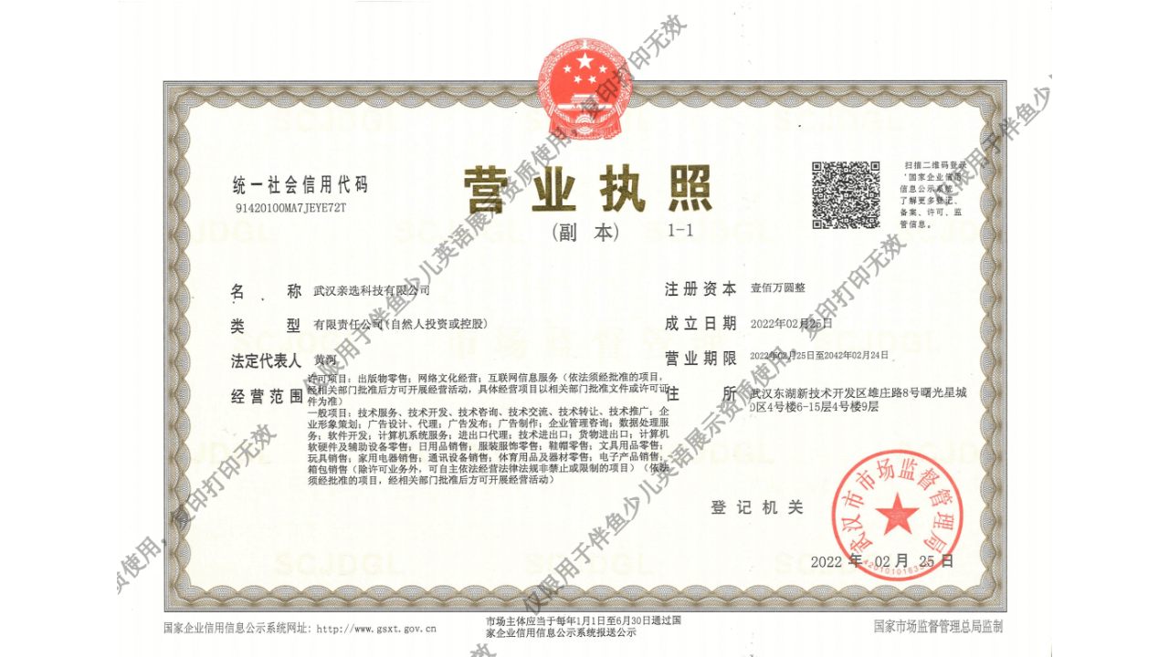

--- FILE ---
content_type: text/html; charset=utf-8
request_url: https://ipalfish.com/main/info/policy/business-license
body_size: 1230
content:
<!doctype html><html lang="en"><head><meta charset="utf-8"/><meta http-equiv="X-UA-Compatible" content="IE=edge"/><meta name="viewport" content="user-scalable=no,initial-scale=1,maximum-scale=1,minimum-scale=1,width=device-width,viewport-fit=cover"/><title></title><script>/iphone|ipod|ipad/i.test(navigator.appVersion)&&document.addEventListener("blur",e=>{["input","textarea"].includes(e.target.localName)&&setTimeout((function(){window.scrollTo(0,0)}),100)},!0),function(){function e(){WeixinJSBridge.invoke("setFontSizeCallback",{fontSize:2}),WeixinJSBridge.on("menu:setfont",(function(){WeixinJSBridge.invoke("setFontSizeCallback",{fontSize:2})}))}"object"==typeof WeixinJSBridge&&"function"==typeof WeixinJSBridge.invoke?e():document.addEventListener?document.addEventListener("WeixinJSBridgeReady",e,!1):document.attachEvent&&(document.attachEvent("WeixinJSBridgeReady",e),document.attachEvent("onWeixinJSBridgeReady",e))}()</script><script>!function(e,t){var n=t.documentElement,i=e.devicePixelRatio||1;function d(){var e=Math.min(n.clientWidth,1024)/18.75;n.style.fontSize=e+"px"}if(function e(){t.body?t.body.style.fontSize="16px":t.addEventListener("DOMContentLoaded",e)}(),d(),e.addEventListener("resize",d),e.addEventListener("pageshow",(function(){setTimeout((function(){d()}),5)})),2<=i){var o=t.createElement("body"),a=t.createElement("div");a.style.border=".5px solid transparent",o.appendChild(a),n.appendChild(o),1===a.offsetHeight&&n.classList.add("hairlines"),n.removeChild(o)}}(window,document)</script><script src="https://s04.cdn.ipalfish.com/static/omp-upload-1744201920536-shanyan2.0.0.3.js"></script><link rel="stylesheet" href="https://www.cmpassport.com/h5/js/jssdk_auth/css/ydrz-layer.css"/><link rel="icon" href="https://s04.cdn.ipalfish.com/main/favicon-no.ico"><link href="https://s04.cdn.ipalfish.com/main/assets/css/chunk-common.37a87169.css" rel="stylesheet"></head><body><div class="root" id="root"><div id="app"></div></div><script>function getUrlParam(n){var a=window.location.search;return new URLSearchParams(a).get(n)}var phoneLogin=getUrlParam("phoneLogin"),shanyansAppid=getUrlParam("shanyansAppid");if(window.location.href.indexOf("info/unifiedlogin/")>-1&&"1"===phoneLogin){var config={setLoginLogo:"https://s04.cdn.ipalfish.com/static/omp-upload-1744273931714-lQLPJxQWIbE4rPzNAgDNAgCweqPOOuselkkFPlxATmRqAA_512_512.png",setLoginTitle:"登录"};window.clshanyansdk.setUIConfig(config,(function(n){console.log("data",n)})),window.clshanyansdk.Init({appId:shanyansAppid},(function(n){console.log("clshanyansdk.init",n),window.clshanyansdk.createCtcc((function(n){console.log("clshanyansdk.createCtcc",n),"000001"==n.code&&(window.isDX=!0),"200000"==n.code?window.latestShanyanData=n:window.isDX||window.clshanyansdk.start((function(n){console.log("clshanyansdk.start",n),window.latestShanyanData=n}))}))}))}</script><script src="https://s04.cdn.ipalfish.com/main/assets/js/chunk-common.b3fa2b90.js"></script><script src="https://s04.cdn.ipalfish.com/main/assets/js/info/policy/business-license/index.56d22a7b.js"></script></body></html>

--- FILE ---
content_type: text/css
request_url: https://www.cmpassport.com/h5/js/jssdk_auth/css/ydrz-layer.css
body_size: 4639
content:
@font-face {
  font-family: 'xm-Bold';
  src: url(https://h5auth.cmpassport.com/h5/js/jssdk_auth/font/MiSans-Medium.ttf);
}

.ydrz-layer-mark-wrap input[type='text'],
.ydrz-layer-mark-wrap input[type='button'],
.ydrz-layer-mark-wrap input[type='submit'],
.ydrz-layer-mark-wrap input[type='reset'],
.ydrz-layer-mark-wrap select,
.ydrz-layer-mark-wrap textarea,
.ydrz-layer-mark-wrap button,
.ydrz-layer-mark-two-wrap input[type='text'],
.ydrz-layer-mark-two-wrap input[type='button'],
.ydrz-layer-mark-two-wrap input[type='submit'],
.ydrz-layer-mark-two-wrap input[type='reset'],
.ydrz-layer-mark-two-wrap select,
.ydrz-layer-mark-two-wrap textarea,
.ydrz-layer-mark-two-wrap button {
  -webkit-appearance: none;
}

/* 旧版 */
.ydrz-layer-mark-wrap {
  font-size: 0;
  margin: 0;
  padding: 0;
  width: 100%;
  height: 100%;
  position: fixed;
  right: 0;
  bottom: 0;
  z-index: 2147483630;
  display: flex;
  justify-content: center;
  align-items: flex-start;
  -webkit-tap-highlight-color: transparent;
}

.ydrz-layer-mark-wrap .ydrz-layer-wrap {
  display: flex;
  flex-direction: column;
  align-items: center;
  position: relative;
  z-index: 2147483631;
  text-align: center;
  width: 80%;
  max-width: 640px;
  min-height: 240px;
  background: #fff;
  border-radius: 8px;
  color: rgba(255, 255, 255, 1);
  margin-top: 30%;
}

.ydrz-layer-mark-wrap .ydrz-layer-mark {
  width: 100%;
  height: 100%;
  position: fixed;
  right: 0;
  bottom: 0;
  z-index: 2147483466;
  display: flex;
  justify-content: center;
  align-items: center;
  background-color: rgba(0, 0, 0, 0.6);
}

.ydrz-layer-mark-wrap .ydrz-layer-wrap .ydrz-close-btn {
  height: 16px;
  width: 16px;
  position: absolute;
  right: 12px;
  top: 12px;
}

.ydrz-layer-mark-wrap .ydrz-layer-wrap .ydrz-title {
  margin: 0;
  padding: 40px 0 0 0;
  font-size: 18px;
  font-weight: 400;
  color: #444444;
  line-height: 25px;
}

.ydrz-layer-mark-wrap .ydrz-layer-wrap .ydrz-maskphone,
.ydrz-layer-mark-wrap .ydrz-layer-wrap .ydrz-auth-phone {
  width: 86.5%;
  margin: 0 auto;
  padding: 16px 0 9px;
  /* letter-spacing: 4px; */
  font-size: 24px;
  font-weight: 500;
  color: #333333;
  line-height: 30px;
  display: flex;
  justify-content: space-between;
  align-items: center;
}

.ydrz-layer-mark-wrap .ydrz-layer-wrap .ydrz-auth-phone .ydrz-input-val {
  /* display: inline-block; */
  /* vertical-align: bottom; */
  display: flex;
  justify-content: center;
  align-items: center;
  width: 20px;
  height: 28px;
  line-height: 28px;
  text-align: center;
  /* margin: 0 0 0 4px; */
  outline: 0;
  border: 1px solid #9a9a9a;
  /* font-size: 22px; */
  /* font-weight: 400; */
  appearance: none;
  -webkit-appearance: none;
  border-radius: 6px;
}

.ydrz-layer-mark-wrap
  .ydrz-layer-wrap
  .ydrz-auth-phone
  .ydrz-input-val:last-child {
  margin-right: 4px;
}

.ydrz-layer-mark-wrap .ydrz-layer-wrap .ydrz-submit-btn {
  -webkit-appearance: none;
  border: 0;
  outline: 0;
  width: 90%;
  margin: 0;
  height: 46px;
  line-height: 46px;
  color: #fff;
  background: #1e82eb;
  /*opacity:0.3;*/
  border-radius: 8px;
  font-size: 14px;
}

.ydrz-layer-mark-wrap .ydrz-layer-wrap .ydrz-submit-btn.ydrz-disabled {
  opacity: 0.3;
}

.ydrz-layer-mark-wrap .ydrz-layer-wrap .ydrz-p {
  z-index: 2147483631;
  -webkit-text-size-adjust: none;
  color: #999;
  width: 90%;
  margin: 10px auto 0;
  text-align: left;
  font-size: 12px;
  line-height: 18px;
  position: relative;
  padding-left: 18px;
  box-sizing: border-box;
}

.ydrz-layer-mark-wrap .ydrz-layer-wrap .ydrz-p.ydrz-v1 {
  padding: 0;
  z-index: 2147483631;
  -webkit-text-size-adjust: none;
  color: #999;
  width: 90%;

  margin: 10px auto 0;
  text-align: left;
  font-size: 12px;
  /* line-height: 18px; */
  position: relative;
  /* padding-left: 18px; */
  box-sizing: border-box;
  padding: 0;
  display: flex;
  align-items: baseline;
}

.ydrz-checkbox-wrap {
  margin-right: 4px;
}

.ydrz-layer-mark-wrap .ydrz-layer-wrap .ydrz-defined {
  position: relative;
  width: 100%;
  height: 60px;
}

.ydrz-layer-mark-wrap .ydrz-layer-wrap .ydrz-p a {
  z-index: 2147483631;
  text-decoration: none;
  color: #4694ff;
}

.ydrz-layer-mark-wrap .ydrz-layer-wrap .ydrz-p .ydrz-choose {
  border-radius: 50%;
  border: 1px solid #cccccc;
  padding: 0;
  margin: 0 6px 0 0;
  vertical-align: middle;
  width: 12px;
  height: 12px;
  display: inline-block;
  outline: none;
  cursor: pointer;
  outline: none;
  appearance: none;
  -webkit-appearance: none;
  position: relative;
}

.ydrz-layer-mark-wrap .ydrz-layer-wrap .ydrz-p .ydrz-choose-level4 {
  border-radius: 50%;
  border: 1px solid #cccccc;
  padding: 0;
  margin: 0 6px 0 0;
  vertical-align: middle;
  width: 12px;
  height: 12px;
  display: inline-block;
  outline: none;
  cursor: pointer;
  outline: none;
  appearance: none;
  -webkit-appearance: none;
  position: absolute;
  top: 4px;
  left: 0;
}

.ydrz-layer-mark-wrap .ydrz-layer-wrap .ydrz-p .ydrz-choose:checked {
  border: 1px solid rgb(27, 130, 235);
  background: transparent;
  -webkit-tap-highlight-color: transparent;
  -webkit-tap-highlight-color: rgba(0, 0, 0, 0);
  tap-highlight-color: rgba(0, 0, 0, 0);
}

.ydrz-layer-mark-wrap .ydrz-layer-wrap .ydrz-p .ydrz-choose-level4:checked {
  border: 1px solid rgb(27, 130, 235);
  background: transparent;
  -webkit-tap-highlight-color: transparent;
  -webkit-tap-highlight-color: rgba(0, 0, 0, 0);
  tap-highlight-color: rgba(0, 0, 0, 0);
}

.ydrz-layer-mark-wrap .ydrz-layer-wrap .ydrz-error-tip-wrap {
  width: 100%;
  font-size: 12px;
  font-weight: 400;
  color: #ff1818;
  line-height: 16px;
  height: 16px;
  margin: 0;
}

.ydrz-layer-mark-wrap .ydrz-layer-wrap .ydrz-error-tip-wrap p {
  margin: 0;
}

.ydrz-layer-mark-two-wrap {
  font-size: 0;
  margin: 0;
  padding: 0;
  width: 100%;
  z-index: 2147483630;
  display: flex;
  justify-content: center;
  align-items: flex-start;
  cursor: pointer;
  -webkit-tap-highlight-color: transparent;
}

.ydrz-layer-mark-two-wrap.ydrz-extra-css {
  height: 100%;
  position: fixed;
  right: 0;
  bottom: 0;
}

.ydrz-layer-mark-two-wrap .ydrz-layer-wrap {
  display: flex;
  flex-direction: column;
  align-items: center;
  position: relative;
  z-index: 2147483631;
  text-align: center;
  max-width: 100%;
  color: rgba(255, 255, 255, 1);
}

.ydrz-layer-mark-two-wrap.ydrz-extra-css .ydrz-layer-wrap {
  margin-top: 30%;
}

.ydrz-layer-mark-two-wrap .ydrz-layer-wrap.ydrz-addmask {
  margin-top: 30%;
}

.ydrz-layer-mark-two-wrap .ydrz-layer-mark {
  width: 100%;
  height: 100%;
  position: fixed;
  right: 0;
  bottom: 0;
  z-index: 2147483466;
  display: flex;
  justify-content: center;
  align-items: center;
  background-color: rgba(0, 0, 0, 0.6);
}

.ydrz-layer-mark-two-wrap .ydrz-layer-wrap .ydrz-title {
  position: absolute;
  margin: auto;
  /* padding: 40px 0 0 0; */
  font-size: 18px;
  font-weight: 400;
  color: #444444;
  line-height: 25px;
}

.ydrz-layer-mark-two-wrap .ydrz-layer-wrap .ydrz-logo {
  position: absolute;
  margin: auto;
}

.ydrz-layer-mark-two-wrap .ydrz-layer-wrap .ydrz-maskphone,
.ydrz-layer-mark-two-wrap .ydrz-layer-wrap .ydrz-auth-phone {
  width: 86.5%;
  margin: 0 auto;
  font-weight: 500;
  line-height: 30px;
  position: absolute;
  white-space: nowrap;
  display: flex;
  justify-content: space-between;
  align-self: center;
}

.ydrz-layer-mark-two-wrap .ydrz-layer-wrap .ydrz-auth-phone .ydrz-input-val {
  display: inline-block;
  vertical-align: bottom;
  width: 20px;
  height: 28px;
  line-height: 28px;
  outline: 0;
  border: 1px solid #9a9a9a;
  appearance: none;
  -webkit-appearance: none;
  border-radius: 6px;
}

.ydrz-layer-mark-two-wrap
  .ydrz-layer-wrap
  .ydrz-auth-phone
  .ydrz-input-val:last-child {
  margin-right: 4px;
}

.ydrz-layer-mark-two-wrap .ydrz-layer-wrap .ydrz-submit-btn {
  -webkit-appearance: none;
  border: 0;
  outline: 0;
  margin: auto;
  position: absolute;
}

.ydrz-layer-mark-two-wrap .ydrz-layer-wrap .ydrz-submit-btn.ydrz-disabled {
  opacity: 0.3;
}

.ydrz-layer-mark-two-wrap .ydrz-layer-wrap .ydrz-p {
  margin: 0;
  z-index: 2147483631;
  -webkit-text-size-adjust: none;
  position: relative;
  box-sizing: border-box;
  position: absolute;
  text-indent: -18px;
  margin-left: 18px;
}

.ydrz-layer-mark-two-wrap .ydrz-layer-wrap .ydrz-p.ydrz-v1 {
  text-indent: 0;
  margin-left: 0;
  margin: auto;
  z-index: 2147483631;
  -webkit-text-size-adjust: none;
  position: relative;
  box-sizing: border-box;
  position: absolute;
  display: flex;
  align-items: baseline;
}

.ydrz-layer-mark-two-wrap .ydrz-layer-wrap .ydrz-defined {
  position: absolute;
  bottom: 0;
  left: 0;
  width: 100%;
  height: 60px;
}

.ydrz-layer-mark-two-wrap .ydrz-layer-wrap .ydrz-p a {
  z-index: 2147483631;
  text-decoration: none;
  color: #4694ff;
}

.ydrz-layer-mark-two-wrap .ydrz-layer-wrap .ydrz-p .ydrz-choose-level1 {
  border-radius: 50%;
  border: 1px solid #cccccc;
  padding: 0;
  margin: 0 6px 0 0;
  vertical-align: middle;
  width: 12px;
  height: 12px;
  display: inline-block;
  outline: none;
  cursor: pointer;
  outline: none;
  appearance: none;
  -webkit-appearance: none;
  position: relative;
}

.ydrz-layer-mark-two-wrap .ydrz-layer-wrap .ydrz-p .ydrz-choose-level4 {
  border-radius: 50%;
  border: 1px solid #cccccc;
  padding: 0;
  margin: 0 6px 0 0;
  vertical-align: middle;
  width: 12px;
  height: 12px;
  display: inline-block;
  outline: none;
  cursor: pointer;
  outline: none;
  appearance: none;
  -webkit-appearance: none;
  position: relative;
}

.ydrz-layer-mark-two-wrap .ydrz-layer-wrap .ydrz-p .ydrz-choose:checked {
  border: 1px solid rgb(27, 130, 235);
  background: transparent;
  -webkit-tap-highlight-color: transparent;
  -webkit-tap-highlight-color: rgba(0, 0, 0, 0);
  tap-highlight-color: rgba(0, 0, 0, 0);
}

.ydrz-layer-mark-two-wrap .ydrz-layer-wrap .ydrz-p .ydrz-choose-level4:checked {
  border: 1px solid rgb(27, 130, 235);
  background: transparent;
  -webkit-tap-highlight-color: transparent;
  -webkit-tap-highlight-color: rgba(0, 0, 0, 0);
  tap-highlight-color: rgba(0, 0, 0, 0);
}

/* 新版 */
.ydrz-layer-mark-wrap-new {
  font-size: 0;
  margin: 0;
  padding: 0;
  width: 100%;
  height: 70%;
  position: fixed;
  right: 0;
  top: 0;
  z-index: 2147483630;
  display: flex;
  justify-content: center;
  align-items: center;
}

.ydrz-layer-mark-wrap-new .ydrz-layer-wrap {
  display: flex;
  flex-direction: column;
  align-items: center;
  position: relative;
  z-index: 2147483631;
  text-align: center;
  width: 88%;
  max-width: 660px;
  min-height: 240px;
  background: #fff;
  border-radius: 8px;
  color: rgba(255, 255, 255, 1);
}

.ydrz-layer-mark-wrap-new .ydrz-layer-mark {
  width: 100%;
  height: 100%;
  position: fixed;
  right: 0;
  bottom: 0;
  z-index: 2147483630;
  display: flex;
  justify-content: center;
  align-items: center;
  background-color: rgba(0, 0, 0, 0.6);
}

.ydrz-layer-mark-wrap-new .ydrz-layer-wrap .ydrz-close-btn {
  height: 16px;
  width: 16px;
  position: absolute;
  right: 12px;
  top: 12px;
}

.ydrz-layer-mark-wrap-new .ydrz-layer-wrap .ydrz-title {
  margin: 0;
  padding: 34px 0 0 0;
  font-size: 18px;
  font-weight: 400;
  color: #444444;
  line-height: 25px;
}

.ydrz-layer-mark-wrap-new .ydrz-layer-wrap .ydrz-maskphone,
.ydrz-layer-mark-wrap-new .ydrz-layer-wrap .ydrz-auth-phone {
  width: 86.5%;
  margin: 28px auto 12px;
  font-size: 24px;
  font-weight: 500;
  color: #333333;
  line-height: 32px;
  display: flex;
  justify-content: space-between;
  align-items: center;
  font-family: 'xm-Bold';
}

.ydrz-layer-mark-wrap-new .ydrz-layer-wrap .ydrz-auth-phone span {
  border: 1px solid transparent;
}

.ydrz-layer-mark-wrap-new .ydrz-layer-wrap .ydrz-auth-phone .ydrz-input-val {
  /* display: inline-block; */
  /* vertical-align: bottom; */
  display: flex;
  justify-content: center;
  align-items: center;
  width: 25px;
  height: 32px;
  line-height: 32px;
  text-align: center;
  /* margin: 0 0 0 4px; */
  outline: 0;
  border: 1px solid #e5e5e5;
  /* font-size: 22px; */
  /* font-weight: 400; */
  appearance: none;
  -webkit-appearance: none;
  border-radius: 2px;
}

.ydrz-layer-mark-wrap-new
  .ydrz-layer-wrap
  .ydrz-auth-phone
  .ydrz-input-val:last-child {
  margin-right: 4px;
}

.ydrz-layer-mark-wrap-new .ydrz-layer-wrap .ydrz-submit-btn {
  -webkit-appearance: none;
  border: 0;
  outline: 0;
  width: 90%;
  margin: 0;
  height: 46px;
  line-height: 46px;
  color: #fff;
  background: #1e82eb;
  /*opacity:0.3;*/
  border-radius: 8px;
  font-size: 14px;
}

.ydrz-layer-mark-wrap-new .ydrz-layer-wrap .ydrz-submit-btn.ydrz-disabled {
  opacity: 0.3;
}

.ydrz-layer-mark-wrap-new .ydrz-layer-wrap .ydrz-p {
  z-index: 2147483630;
  -webkit-text-size-adjust: none;
  color: #999;
  width: 90%;
  margin: 10px auto 0;
  text-align: left;
  font-size: 12px;
  line-height: 18px;
  position: relative;
  padding-left: 18px;
  box-sizing: border-box;
}

.ydrz-layer-mark-wrap-new .ydrz-layer-wrap .ydrz-p.ydrz-v1 {
  padding: 0;
  z-index: 2147483630;
  -webkit-text-size-adjust: none;
  color: #999;
  width: 90%;

  margin: 0 auto;
  text-align: left;
  font-size: 12px;
  font-weight: 400;
  position: relative;
  box-sizing: border-box;
  padding: 0;
  display: flex;
}

.ydrz-layer-mark-wrap-new .ydrz-layer-wrap .ydrz-defined {
  position: relative;
  width: 100%;
  height: 60px;
}

.ydrz-layer-mark-wrap-new .ydrz-layer-wrap .ydrz-p a {
  z-index: 2147483630;
  text-decoration: none;
  color: #3586f1;
}

.ydrz-layer-mark-wrap-new .ydrz-layer-wrap .ydrz-multi-lang-btn {
  margin: 10px auto;
  display: inline-flex;
  font-size: 16px;
  font-weight: 400;
  color: rgba(166, 166, 166, 1);
}

.ydrz-layer-mark-wrap-new .ydrz-layer-wrap .ydrz-multi-lang-type {
  margin: 0 4px;
  color: rgba(53, 134, 241, 1);
  text-decoration-line: underline;
}

.ydrz-layer-mark-two-wrap-new {
  font-size: 0;
  margin: 0;
  padding: 0;
  width: 100%;
  z-index: 2147483630;
  display: flex;
  justify-content: center;
  align-items: flex-start;
  cursor: pointer;
  -webkit-tap-highlight-color: transparent;
}

.ydrz-layer-mark-two-wrap-new.ydrz-extra-css {
  height: 70%;
  position: fixed;
  right: 0;
  top: 0;
  align-items: center;
}

.ydrz-layer-mark-two-wrap-new .ydrz-layer-wrap {
  z-index: 2147483631;
  text-align: center;
  max-width: 100%;
  color: rgba(255, 255, 255, 1);
}
.ydrz-layer-mark-two-wrap-new .ydrz-layer-wrap.insert-layer {
  display: flex;
  flex-direction: column;
  align-items: center;
  position: relative;
}
.ydrz-layer-mark-two-wrap-new.ydrz-extra-css .ydrz-layer-wrap {
  /* margin-top: 30%; */
}

.ydrz-layer-mark-two-wrap-new .ydrz-layer-wrap.ydrz-addmask {
  position: absolute;
  margin: auto;
}

.ydrz-layer-mark-two-wrap-new .ydrz-layer-mark {
  width: 100%;
  height: 100%;
  position: fixed;
  right: 0;
  bottom: 0;
  z-index: 2147483466;
  display: flex;
  justify-content: center;
  align-items: center;
  background-color: rgba(0, 0, 0, 0.6);
}

.ydrz-layer-mark-two-wrap-new .ydrz-layer-wrap .ydrz-title {
  position: absolute;
  margin: auto;
  /* padding: 40px 0 0 0; */
  font-size: 18px;
  font-weight: 400;
  color: #444444;
  line-height: 25px;
}

.ydrz-layer-mark-two-wrap-new .ydrz-layer-wrap .ydrz-logo,
.ydrz-layer-mark-two-wrap-new .ydrz-layer-wrap .ydrz-phone-box {
  position: absolute;
  margin: auto;
  box-sizing: border-box;
}

.ydrz-layer-mark-two-wrap-new .ydrz-layer-wrap .ydrz-maskphone,
.ydrz-layer-mark-two-wrap-new .ydrz-layer-wrap .ydrz-auth-phone {
  width: 86.5%;
  /* margin: 0 auto; */
  font-weight: 500;
  /* line-height: 32px; */
  /* position: absolute; */
  white-space: nowrap;
  display: inline-flex;
  justify-content: space-between;
  align-self: center;
  font-family: 'xm-Bold';
}

.ydrz-layer-mark-two-wrap-new .ydrz-layer-wrap .ydrz-maskphone {
  align-items: center;
}

.ydrz-layer-mark-two-wrap-new .ydrz-layer-wrap .ydrz-auth-phone {
  align-self: center;
}

.ydrz-layer-mark-two-wrap-new
  .ydrz-layer-wrap
  .ydrz-auth-phone
  .ydrz-input-val {
  display: inline-block;
  vertical-align: bottom;
  width: 25px;
  /* height: 32px;
line-height: 32px; */
  outline: 0;
  border: 1px solid #9a9a9a;
  appearance: none;
  -webkit-appearance: none;
  border-radius: 2px;
  text-align: center;
}

.ydrz-layer-mark-two-wrap-new .ydrz-layer-wrap .ydrz-auth-phone span {
  border: 1px solid transparent;
}

.ydrz-layer-mark-two-wrap-new
  .ydrz-layer-wrap
  .ydrz-auth-phone
  .ydrz-input-val:last-child {
  margin-right: 4px;
}

.ydrz-layer-mark-two-wrap-new .ydrz-layer-wrap .ydrz-submit-btn {
  -webkit-appearance: none;
  border: 0;
  outline: 0;
  margin: auto;
  position: absolute;
}

.ydrz-layer-mark-two-wrap-new .ydrz-layer-wrap .ydrz-submit-btn.ydrz-disabled {
  opacity: 0.3;
}

.ydrz-layer-mark-two-wrap-new .ydrz-layer-wrap .ydrz-p {
  margin: 0;
  z-index: 2147483630;
  -webkit-text-size-adjust: none;
  position: relative;
  box-sizing: border-box;
  position: absolute;
  text-indent: -18px;
  margin-left: 18px;
}

.ydrz-layer-mark-two-wrap-new .ydrz-layer-wrap .ydrz-p.ydrz-v1 {
  text-indent: 0;
  margin-left: 0;
  margin: auto;
  z-index: 2147483630;
  -webkit-text-size-adjust: none;
  position: relative;
  box-sizing: border-box;
  position: absolute;
  display: flex;
}

.ydrz-layer-mark-two-wrap-new .ydrz-layer-wrap .ydrz-defined {
  position: absolute;
  bottom: 0;
  left: 0;
  width: 100%;
  height: 60px;
}

.ydrz-layer-mark-two-wrap-new .ydrz-layer-wrap .ydrz-p a {
  z-index: 2147483630;
  text-decoration: none;
  color: #4694ff;
}

.ydrz-layer-wrap .ydrz-auth-phone .ydrz-input-val.active {
  border: 1px solid #3586f1;
}

/* 键盘 */
.qs-key-board-bg {
  position: absolute;
  pointer-events: painted;
  width: 100%;
  left: 0;
  top: 100%;
  height: 100%;
  transition: top 0.3s ease;
  -webkit-transition: top 0.3s ease;
  z-index: 999;
  -moz-user-select: none;
  -ms-touch-select: none;
  -ms-user-select: none;
  -webkit-user-select: none;
}

.qs-key-board-wrap-freeze {
  width: 100%;
  height: 30%;
  -moz-user-select: none;
  -ms-touch-select: none;
  -ms-user-select: none;
  -webkit-user-select: none;
  position: fixed;
  bottom: 0;
  left: 0;
  z-index: 2147483638;
  background-color: transparent;
}

.qs-key-board-wrap {
  background-color: white;
  /*position: absolute;
    bottom: 0;
    left: 0;*/
  width: 100%;
  height: 30%;
  -moz-user-select: none;
  -ms-touch-select: none;
  -ms-user-select: none;
  -webkit-user-select: none;
  position: fixed;
  bottom: 0;
  left: 0;
  z-index: 2147483636;
  animation: sideIn 0.2s linear;
}

.qs-key-board {
  background-color: white;
  /*position: absolute;
    bottom: 0;
    left: 0;*/
  width: 100%;
  height: 100%;
}

.qs-keyBoard-dialog {
  padding: 5px 10px;
  background-color: white;
  box-shadow: inset 0px 5px 15px #efefef;
}

.qs-keyBoard-dialog > div {
  display: flex;
  height: 30px;
}

.qs-keyBoard-dialog > div > button {
  width: 6em;
}

.qs-keyBoard-dialog > span {
  font-size: 14px;
  display: block;
  padding: 2px;
  color: #999999;
  white-space: nowrap;
  text-overflow: ellipsis;
  overflow: hidden;
}

.qs-key-board > table {
  width: 100%;
  height: 100%;
  padding-bottom: 0.14rem;
  background-color: #d0d3da;
  border-spacing: 6px;
  border-collapse: separate;
  table-layout: fixed;
}

.qs-key-board tr {
  height: 25% !important;
}

.qs-key-board td {
  width: 33.3%;
  position: relative;
  height: 25%;
  line-height: 25%;
  text-align: center;
  vertical-align: middle;
  /*border: solid 1px #dedede;*/
  border-radius: 8px;
  -webkit-border-radius: 8px;
  background: #fff;

  font-size: 24px;
  font-weight: 500;
  color: #444444;
}

.qs-key-board td:active {
  background-color: #dedede;
}

.qs-keyboard-up {
  top: 0%;
}

.qs-inset-input {
  position: relative;
  display: inline-block;
  border-radius: 3px;
  -webkit-border-radius: 3px;
  margin-right: 10px;
  border: none;
  font-size: 18px !important;
  width: 100%;
  height: 30px !important;
  line-height: 30px;
  background-color: rgb(238, 238, 238) !important;
}

.qs-keyboard-switch {
  position: absolute;
  overflow: hidden;
  pointer-events: painted;
  right: -120px;
  z-index: 1000;
  margin-bottom: -7px;
  transition: right 300ms ease;
  -webkit-transition: right 300ms ease;
}

.qs-keyboard-switch:before {
  position: absolute;
  z-index: 1;
  right: 25px;
  top: 12px;
  font-size: 20px;
  color: white;
  line-height: 20px;
  width: 20px;
  height: 20px;
}

.qs-keyboard-switch-show {
  right: 0px;
}

.qs-input-dialog {
  width: 100%;
  z-index: 999;
  position: absolute;
  bottom: 0;
  margin-bottom: -61px;
  transition: margin-bottom 300ms ease;
}

.qs-input-dialog-show {
  margin-bottom: 0px;
}

.del-icon,
.key-non-icon {
  background: #d0d3da !important;
  border: 0 !important;
}

.shadow {
  box-shadow: 1px 1px 1px #999;
}

.qs-key-board td img {
  height: 90%;
  position: absolute;
  top: 0;
  bottom: 0;
  right: 0;
  left: 0;
  margin: 2% auto;
}

.closeKeyBoard {
  animation: sideOut 0.2s linear;
}

@keyframes sideOut {
  from {
    bottom: 0;
  }

  to {
    bottom: -30%;
  }
}

@keyframes sideIn {
  from {
    bottom: -30%;
  }

  to {
    bottom: 0;
  }
}

.ydrz-loading-wrap {
  width: 100%;
  height: 100%;
  position: fixed;
  right: 0;
  bottom: 0;
  background: rgba(0, 0, 0, 0.3);
  z-index: 2147483637;
  display: flex;
  align-items: center;
  justify-content: center;
  font-size: 0;
}

.ydrz-loading-div {
  width: 36%;
  max-width: 200px;
  background: #fff;
  border-radius: 10px;
  text-align: center;
}

.ydrz-loading-wrap .ydrz-loader {
  width: 50px;
  height: 50px;
  margin: 10px auto;
  background: url(https://h5auth.cmpassport.com/h5/js/jssdk_auth/image/loading.png)
    no-repeat center top;
  background-size: 100% 100%;
  animation: turn 1.5s linear infinite;
}

.ydrz-loading-wrap .ydrz-loading-p {
  margin: 10px 0;
  font-size: 18px;
  font-weight: bold;
  color: #444444;
}

@keyframes turn {
  0% {
    -webkit-transform: rotate(0deg);
  }

  25% {
    -webkit-transform: rotate(90deg);
  }

  50% {
    -webkit-transform: rotate(180deg);
  }

  75% {
    -webkit-transform: rotate(270deg);
  }

  100% {
    -webkit-transform: rotate(360deg);
  }
}

.ydrz-toast-wrap,
.ydrz-error-tip2-wrap {
  width: 100%;
  height: 100%;
  position: fixed;
  right: 0;
  bottom: 0;
  /*background: rgba(0,0,0,0.3);*/
  z-index: 2147483637;
  display: flex;
  align-items: center;
  justify-content: center;
  font-size: 0;
}

.ydrz-toast-div {
  width: 46%;
  max-width: 200px;
  background: rgba(0, 0, 0, 0.3);
  border-radius: 6px;
  text-align: center;
}

.ydrz-toast-wrap .ydrz-loader,
.ydrz-error-tip2-wrap .ydrz-loader {
  width: 54px;
  height: 54px;
  margin: 27px auto 18px;
  background: url(https://h5auth.cmpassport.com/h5/js/jssdk_auth/image/loading.png)
    no-repeat center top;
  background-size: 100% 100%;
  animation: turn 1.5s linear infinite;
}

.ydrz-toast-wrap .ydrz-toast-p {
  font-size: 14px;

  color: #ffffff;
  margin: 8px 0;
}

.ydrz-error-tip2-wrap .ydrz-toast-div2 {
  width: 100%;
  height: 100%;
  position: relative;
}

.ydrz-error-tip2-wrap .ydrz-toast-p {
  font-size: 14px;
  height: 30px;
  line-height: 30px;
  width: 46%;
  color: #ffffff;
  margin: auto;
  position: absolute;
  /*top: 30%;
    left: 0;
    right: 0;*/
  /* bottom: 0; */
  /* display: inline-block; */
  background: rgba(0, 0, 0, 0.3);
  border-radius: 6px;
  text-align: center;
}

/* 新增 */
.ydrz-close-btn {
  position: absolute;
  margin: auto;
  z-index: 2147483633;
}

p {
  margin: 0;
}

.ydrz-toast-wrap-new {
}

.ydrz-toast-wrap-new .ydrz-toast-p {
}

.agree-tips {
  box-sizing: border-box;
  padding: 12px 16px;
  background: rgba(0, 0, 0, 0.8);
  border-radius: 8px;
  text-align: center;
  font-size: 12px;
  font-weight: 400;
  color: #ffffff;
  position: absolute;
}

.agree-tips .ydrz-tips-div {
  position: relative;
}

.agree-tips .tip-trangle-top {
  position: absolute;
  top: -22px;
  left: 0;
  width: 0;
  height: 0;
  border-left: 6px solid transparent;
  border-right: 6px solid transparent;
  border-bottom: 10px solid rgba(0, 0, 0, 0.8);
}

.ydrz-layer-mark-two-wrap-new .ydrz-error-tip-wrap,
.ydrz-layer-mark-wrap-new .ydrz-error-tip-wrap {
  padding: 12px 18px;
  position: absolute;
  background: rgba(0, 0, 0, 0.8);
  border-radius: 8px;
  top: 0;
  bottom: 0;
  margin: auto;
  height: fit-content;
  z-index: 2147483637;
  font-size: 12px;
  font-weight: 400;
  color: rgba(255, 255, 255, 1);
  width: fit-content;
}

.ydrz-protocol-wrap {
  width: 100%;
  height: 100%;
  position: fixed;
  top: 0;
  left: 0;
  right: 0;
  bottom: 0;
  /* background-color: rgba(0, 0, 0, 0.56); */
  z-index: 2147483637;
  /* display: flex;
    justify-content: center;
    align-items: center; */
}

.ydrz-protocol-wrap .ydrz-protocol-content {
  position: absolute;
  margin: auto;
  display: flex;
  flex-direction: column;
  /* width: 89.6%;
    height: 87.6%;
    background-color: #FFFFFF;
    border-radius: 10px; */
  overflow: hidden;
}

.ydrz-protocol-wrap .ydrz-protocol-content .ydrz-protocol-title {
  padding: 0 18px;
  box-sizing: border-box;
  position: relative;
  width: 100%;
  overflow: auto;

  /* font-size: 16px;
font-weight: 500;
color: #383838; */
  border-bottom: 1px solid #efefef;
}

/* 滚动条的宽度和高度 */
.ydrz-protocol-wrap
  .ydrz-protocol-content
  .ydrz-protocol-title::-webkit-scrollbar {
  width: 0px;
  height: 0px;
}

/* 滚动条的轨道 */
.ydrz-protocol-wrap
  .ydrz-protocol-content
  .ydrz-protocol-title::-webkit-scrollbar-track {
  background-color: transparent;
}

/* 滚动条上的滑块 */
.ydrz-protocol-wrap
  .ydrz-protocol-content
  .ydrz-protocol-title::-webkit-scrollbar-thumb {
  background-color: transparent;
}

/* 鼠标移上滚动条时的样式 */
.ydrz-protocol-wrap
  .ydrz-protocol-content
  .ydrz-protocol-title::-webkit-scrollbar-thumb:hover {
  background-color: transparent;
}

.ydrz-protocol-wrap
  .ydrz-protocol-content
  .ydrz-protocol-title
  .ydrz-protocol-closebtn {
  /* width: 24px;
    height: 24px; */
  position: absolute;
  margin: auto;
  text-align: center;
  font-weight: 800;
  /* right: 14px;
top: 20px; */
  cursor: pointer;
  /* background: url(../image/closeBtn.png) no-repeat center center; */
  /* background: url(https://h5auth.cmpassport.com/h5/js/jssdk_auth/image/closeBtn.png) no-repeat center center; */
}

.ydrz-protocol-wrap .ydrz-protocol-content .ydrz-protocol-iframe {
  flex: 1;
  width: 100%;
  border: 0;
  /* border-radius: 0 0 10px 10px; */
}

.ydrz-layer-wrap-freeze {
  width: 100%;
  height: 100%;
  position: absolute;
  left: 0;
  top: 0;
  background-color: transparent;
  z-index: 2147483632;
}

/* 底部弹窗 */
.ydrz-bottom-layer-wrap {
  position: relative;
  width: 100%;
  height: 100%;
  background-color: transparent;
}

.ydrz-bottom-layer-wrap .ydrz-layer-mask {
  z-index: 2147483628;
  position: fixed;
  top: 0;
  left: 0;
  width: 100%;
  height: 100%;
}

.ydrz-bottom-layer-wrap .ydrz-bottom-layer-wrap {
  position: fixed;
  bottom: 0;
  left: 0;
  width: 100%;
  height: 320px;
  background-color: #ffffff;
  border-radius: 20px 20px 0px 0px;
  text-align: center;
  overflow-y: auto;
  opacity: 1;
  z-index: 2147483630;
}

.ydrz-bottom-layer-wrap .ydrz-bottom-layer-wrap .ydrz-logo,
.ydrz-bottom-layer-wrap .ydrz-bottom-layer-wrap .ydrz-auth-name,
.ydrz-bottom-layer-wrap .ydrz-bottom-layer-wrap .ydrz-auth-text,
.ydrz-bottom-layer-wrap .ydrz-bottom-layer-wrap .ydrz-auth-tip,
.ydrz-bottom-layer-wrap .ydrz-bottom-layer-wrap .ydrz-auth-phone,
.ydrz-bottom-layer-wrap .ydrz-bottom-layer-wrap .ydrz-maskphone,
.ydrz-bottom-layer-wrap .ydrz-bottom-layer-wrap .ydrz-p,
.ydrz-bottom-layer-wrap .ydrz-bottom-layer-wrap .ydrz-auth-submitbtn,
.ydrz-bottom-layer-wrap .ydrz-bottom-layer-wrap .ydrz-auth-canclebtn,
.ydrz-bottom-layer-wrap .ydrz-bottom-layer-wrap .ydrz-auth-closebtn {
  position: absolute;
  margin: auto;
}

.ydrz-bottom-layer-wrap .ydrz-bottom-layer-wrap .ydrz-auth-canclebtn,
.ydrz-bottom-layer-wrap .ydrz-bottom-layer-wrap .ydrz-auth-closebtn {
  z-index: 2147483637;
}

.ydrz-bottom-layer-wrap .ydrz-bottom-layer-wrap .ydrz-auth-tip {
  margin: auto;
  position: absolute;
  font-weight: 400;
  text-align: left;
  /* word-wrap: break-word; */
  word-break: break-all;
}

.ydrz-bottom-layer-wrap .ydrz-bottom-layer-wrap .ydrz-maskphone {
  display: flex;
  align-items: center;
  justify-content: space-between;
}

.ydrz-bottom-layer-wrap .ydrz-bottom-layer-wrap .ydrz-auth-phone {
  display: flex;
  align-items: center;
  justify-content: space-between;
}

.ydrz-bottom-layer-wrap
  .ydrz-bottom-layer-wrap
  .ydrz-auth-phone
  .ydrz-input-val {
  display: inline-block;
  width: 18px;
  height: 28px;
  line-height: 28px;
  opacity: 1;
  border-radius: 2px;
  background: rgba(255, 255, 255, 1);
  border: 1px solid rgba(229, 229, 229, 1);
  text-align: center;
}

.ydrz-bottom-layer-wrap
  .ydrz-bottom-layer-wrap
  .ydrz-auth-phone
  .ydrz-input-val.active {
  border: 1px solid #3586f1;
}

.ydrz-bottom-layer-wrap .ydrz-bottom-layer-wrap .ydrz-auth-submitbtn.disabled {
  opacity: 0.3;
}

.ydrz-bottom-layer-wrap .ydrz-bottom-layer-wrap .ydrz-p {
  margin: 0;
  /* z-index: 2147483640; */
  -webkit-text-size-adjust: none;
  position: relative;
  box-sizing: border-box;
  position: absolute;
  text-indent: -18px;
  margin-left: 18px;
}

.ydrz-bottom-layer-wrap .ydrz-bottom-layer-wrap .ydrz-p.ydrz-v1 {
  text-indent: 0;
  margin-left: 0;
  margin: auto;
  /* z-index: 2147483640; */
  -webkit-text-size-adjust: none;
  position: relative;
  box-sizing: border-box;
  position: absolute;
  display: flex;
}

.ydrz-bottom-layer-wrap .ydrz-bottom-layer-wrap .ydrz-p a {
  text-decoration: none;
}

.ydrz-bottom-layer-wrap .ydrz-bottom-layer-wrap .ydrz-p input {
  -webkit-appearance: none;
  -moz-appearance: none;
  margin: 0;
  padding: 0;
  border: 0;
}

.ydrz-bottom-layer-wrap .ydrz-bottom-layer-wrap .ydrz-multi-lang-btn {
  width: 100%;
  margin: 14px auto;
  display: flex;
  justify-content: center;
  font-size: 16px;
  font-weight: 400;
  color: rgba(166, 166, 166, 1);
  position: absolute;
  bottom: 0;
}

.ydrz-bottom-layer-wrap .ydrz-bottom-layer-wrap .ydrz-multi-lang-type {
  margin: 0 4px;
  color: rgba(53, 134, 241, 1);
  text-decoration-line: underline;
}

/* 提示层 */
.ydrz-msg-wrap {
  padding: 12px 18px;
  position: absolute;
  background: rgba(0, 0, 0, 0.8);
  border-radius: 8px;

  margin: auto;
  height: fit-content;
  z-index: 2147483637;
  font-size: 12px;
  font-weight: 400;
  color: rgba(255, 255, 255, 1);
  width: fit-content;
}

.ydrz-tool-wrap {
  position: absolute;
  display: inline-block;
}

.ydrz-tool-wrap .ydrz-tool-tip {
  /* width: 120px; */
  white-space: nowrap;
  background-color: rgba(0, 0, 0, 0.8);
  font-size: 12px;
  font-weight: 400;
  color: #ffffff;
  text-align: center;
  border-radius: 8px;
  padding: 12px 16px;

  /* 定位工具提示 */
  position: absolute;
  z-index: 1;
  top: 100%;
  /* left: 50%;
    margin-left: -60px; */
  /* Use half of the width (120px/2 = 60px) */
}

/* 三角形指示器 */
.ydrz-tool-wrap .ydrz-tool-tip::after {
  content: '';
  position: absolute;
  top: -12px;
  /* 在工具提示的顶部 */
  left: 20px;
  /* 水平居中 */
  margin-left: -5px;
  /* 三角形宽度的一半 */
  border-width: 6px;
  border-style: solid;
  border-color: transparent transparent rgba(0, 0, 0, 0.8) transparent;
  /* 上边框颜色设置为黑色，其他三边颜色透明 */
}

.ydrz-bottom-msg-wrap {
  width: 100%;
  height: 100%;
  position: fixed;
  bottom: 0;
  left: 0;
  z-index: 2147483636;
}

.ydrz-bottom-msg-panel {
  position: fixed;
  margin: auto;
  z-index: 2147483636;
}

.ydrz-bottom-msg-panel .ydrz-bottom-msg-text,
.ydrz-bottom-msg-panel .ydrz-bottom-msg-btn {
  position: absolute;
  margin: auto;
}

.ydrz-bottom-msg-panel .ydrz-bottom-msg-text a {
  text-decoration: none;
}

.ydrz-bottom-msg-panel .ydrz-bottom-msg-btn {
  border: 0;
  outline: 0;
}

.ydrz-custom-input {
  position: absolute;
  margin: auto;
  border: 0;
  outline: 0;
}

.ydrz-bottom-layer-wrap .ydrz-layer-wrap-freeze {
  width: 100%;
  height: 100%;
  position: absolute;
  bottom: 0;
  left: 0;
  z-index: 2147483635;
}


--- FILE ---
content_type: text/css
request_url: https://s04.cdn.ipalfish.com/main/assets/css/chunk-common.37a87169.css
body_size: 21361
content:
a,abbr,acronym,address,applet,article,aside,audio,b,big,blockquote,body,canvas,caption,center,cite,code,dd,del,details,dfn,div,dl,dt,em,embed,fieldset,figcaption,figure,footer,form,h1,h2,h3,h4,h5,h6,header,hgroup,html,i,iframe,img,ins,kbd,label,legend,li,mark,menu,nav,object,ol,output,p,pre,q,ruby,s,samp,section,small,span,strike,strong,sub,summary,sup,table,tbody,td,tfoot,th,thead,time,tr,tt,u,ul,var,video{margin:0;padding:0;border:0;vertical-align:baseline}article,aside,details,figcaption,figure,footer,header,hgroup,menu,nav,section{display:block}ol,ul{list-style:none}blockquote,q{quotes:none}blockquote:after,blockquote:before,q:after,q:before{content:"";content:none}table{border-collapse:collapse;border-spacing:0}@-webkit-keyframes pui-slide-up-enter{0%{-webkit-transform:translate3d(0,100%,0);transform:translate3d(0,100%,0)}}@keyframes pui-slide-up-enter{0%{-webkit-transform:translate3d(0,100%,0);transform:translate3d(0,100%,0)}}@-webkit-keyframes pui-slide-up-leave{to{-webkit-transform:translate3d(0,100%,0);transform:translate3d(0,100%,0)}}@keyframes pui-slide-up-leave{to{-webkit-transform:translate3d(0,100%,0);transform:translate3d(0,100%,0)}}@-webkit-keyframes pui-slide-down-enter{0%{-webkit-transform:translate3d(0,-100%,0);transform:translate3d(0,-100%,0)}}@keyframes pui-slide-down-enter{0%{-webkit-transform:translate3d(0,-100%,0);transform:translate3d(0,-100%,0)}}@-webkit-keyframes pui-slide-down-leave{to{-webkit-transform:translate3d(0,-100%,0);transform:translate3d(0,-100%,0)}}@keyframes pui-slide-down-leave{to{-webkit-transform:translate3d(0,-100%,0);transform:translate3d(0,-100%,0)}}@-webkit-keyframes pui-slide-left-enter{0%{-webkit-transform:translate3d(100%,0,0);transform:translate3d(100%,0,0)}}@keyframes pui-slide-left-enter{0%{-webkit-transform:translate3d(100%,0,0);transform:translate3d(100%,0,0)}}@-webkit-keyframes pui-slide-left-leave{to{-webkit-transform:translate3d(100%,0,0);transform:translate3d(100%,0,0)}}@keyframes pui-slide-left-leave{to{-webkit-transform:translate3d(100%,0,0);transform:translate3d(100%,0,0)}}@-webkit-keyframes pui-slide-right-enter{0%{-webkit-transform:translate3d(-100%,0,0);transform:translate3d(-100%,0,0)}}@keyframes pui-slide-right-enter{0%{-webkit-transform:translate3d(-100%,0,0);transform:translate3d(-100%,0,0)}}@-webkit-keyframes pui-slide-right-leave{to{-webkit-transform:translate3d(-100%,0,0);transform:translate3d(-100%,0,0)}}@keyframes pui-slide-right-leave{to{-webkit-transform:translate3d(-100%,0,0);transform:translate3d(-100%,0,0)}}@-webkit-keyframes pui-fade-in{0%{opacity:0}to{opacity:1}}@keyframes pui-fade-in{0%{opacity:0}to{opacity:1}}@-webkit-keyframes pui-fade-out{0%{opacity:1}to{opacity:0}}@keyframes pui-fade-out{0%{opacity:1}to{opacity:0}}@-webkit-keyframes pui-rotate{0%{-webkit-transform:rotate(0deg);transform:rotate(0deg)}to{-webkit-transform:rotate(1turn);transform:rotate(1turn)}}@keyframes pui-rotate{0%{-webkit-transform:rotate(0deg);transform:rotate(0deg)}to{-webkit-transform:rotate(1turn);transform:rotate(1turn)}}.pui-fade-enter-active{-webkit-animation:pui-fade-in .3s cubic-bezier(0,0,.2,1) both;animation:pui-fade-in .3s cubic-bezier(0,0,.2,1) both}.pui-fade-leave-active{-webkit-animation:pui-fade-out .3s cubic-bezier(.4,0,1,1) both;animation:pui-fade-out .3s cubic-bezier(.4,0,1,1) both}.pui-slide-up-enter-active{-webkit-animation:pui-slide-up-enter .3s cubic-bezier(0,0,.2,1) both;animation:pui-slide-up-enter .3s cubic-bezier(0,0,.2,1) both}.pui-slide-up-leave-active{-webkit-animation:pui-slide-up-leave .3s cubic-bezier(.4,0,1,1) both;animation:pui-slide-up-leave .3s cubic-bezier(.4,0,1,1) both}.pui-slide-down-enter-active{-webkit-animation:pui-slide-down-enter .3s cubic-bezier(0,0,.2,1) both;animation:pui-slide-down-enter .3s cubic-bezier(0,0,.2,1) both}.pui-slide-down-leave-active{-webkit-animation:pui-slide-down-leave .3s cubic-bezier(.4,0,1,1) both;animation:pui-slide-down-leave .3s cubic-bezier(.4,0,1,1) both}.pui-slide-left-enter-active{-webkit-animation:pui-slide-left-enter .3s cubic-bezier(0,0,.2,1) both;animation:pui-slide-left-enter .3s cubic-bezier(0,0,.2,1) both}.pui-slide-left-leave-active{-webkit-animation:pui-slide-left-leave .3s cubic-bezier(.4,0,1,1) both;animation:pui-slide-left-leave .3s cubic-bezier(.4,0,1,1) both}.pui-slide-right-enter-active{-webkit-animation:pui-slide-right-enter .3s cubic-bezier(0,0,.2,1) both;animation:pui-slide-right-enter .3s cubic-bezier(0,0,.2,1) both}.pui-slide-right-leave-active{-webkit-animation:pui-slide-right-leave .3s cubic-bezier(.4,0,1,1) both;animation:pui-slide-right-leave .3s cubic-bezier(.4,0,1,1) both}.pui-paper{color:#333;-webkit-transition:-webkit-box-shadow .3s cubic-bezier(.4,0,.2,1) 0ms;transition:-webkit-box-shadow .3s cubic-bezier(.4,0,.2,1) 0ms;transition:box-shadow .3s cubic-bezier(.4,0,.2,1) 0ms;transition:box-shadow .3s cubic-bezier(.4,0,.2,1) 0ms,-webkit-box-shadow .3s cubic-bezier(.4,0,.2,1) 0ms;background-color:#fff}.pui-paper-rounded{border-radius:1.2rem}.pui-paper-outlined{border:1px solid #f0f0f0}.pui-paper-color-default{background-color:#f5f5f5;color:#000}.pui-paper-color-primary{background-color:#32d2ff;color:#000}.pui-paper-color-secondary{background-color:gold;color:#000}.pui-paper-color-inherit{color:inherit}.pui-paper-color-transparent{background-color:transparent;color:inherit}.pui-paper-elevation-0{-webkit-box-shadow:none;box-shadow:none}.pui-paper-elevation-1{-webkit-box-shadow:0 2px 1px -1px rgba(0,0,0,.2),0 1px 1px 0 rgba(0,0,0,.14),0 1px 3px 0 rgba(0,0,0,.12);box-shadow:0 2px 1px -1px rgba(0,0,0,.2),0 1px 1px 0 rgba(0,0,0,.14),0 1px 3px 0 rgba(0,0,0,.12)}.pui-paper-elevation-2{-webkit-box-shadow:0 3px 1px -2px rgba(0,0,0,.2),0 2px 2px 0 rgba(0,0,0,.14),0 1px 5px 0 rgba(0,0,0,.12);box-shadow:0 3px 1px -2px rgba(0,0,0,.2),0 2px 2px 0 rgba(0,0,0,.14),0 1px 5px 0 rgba(0,0,0,.12)}.pui-paper-elevation-3{-webkit-box-shadow:0 3px 3px -2px rgba(0,0,0,.2),0 3px 4px 0 rgba(0,0,0,.14),0 1px 8px 0 rgba(0,0,0,.12);box-shadow:0 3px 3px -2px rgba(0,0,0,.2),0 3px 4px 0 rgba(0,0,0,.14),0 1px 8px 0 rgba(0,0,0,.12)}.pui-paper-elevation-4{-webkit-box-shadow:0 2px 4px -1px rgba(0,0,0,.2),0 4px 5px 0 rgba(0,0,0,.14),0 1px 10px 0 rgba(0,0,0,.12);box-shadow:0 2px 4px -1px rgba(0,0,0,.2),0 4px 5px 0 rgba(0,0,0,.14),0 1px 10px 0 rgba(0,0,0,.12)}.pui-paper-elevation-5{-webkit-box-shadow:0 3px 5px -1px rgba(0,0,0,.2),0 5px 8px 0 rgba(0,0,0,.14),0 1px 14px 0 rgba(0,0,0,.12);box-shadow:0 3px 5px -1px rgba(0,0,0,.2),0 5px 8px 0 rgba(0,0,0,.14),0 1px 14px 0 rgba(0,0,0,.12)}.pui-paper-elevation-6{-webkit-box-shadow:0 3px 5px -1px rgba(0,0,0,.2),0 6px 10px 0 rgba(0,0,0,.14),0 1px 18px 0 rgba(0,0,0,.12);box-shadow:0 3px 5px -1px rgba(0,0,0,.2),0 6px 10px 0 rgba(0,0,0,.14),0 1px 18px 0 rgba(0,0,0,.12)}.pui-paper-elevation-7{-webkit-box-shadow:0 4px 5px -2px rgba(0,0,0,.2),0 7px 10px 1px rgba(0,0,0,.14),0 2px 16px 1px rgba(0,0,0,.12);box-shadow:0 4px 5px -2px rgba(0,0,0,.2),0 7px 10px 1px rgba(0,0,0,.14),0 2px 16px 1px rgba(0,0,0,.12)}.pui-paper-elevation-8{-webkit-box-shadow:0 5px 5px -3px rgba(0,0,0,.2),0 8px 10px 1px rgba(0,0,0,.14),0 3px 14px 2px rgba(0,0,0,.12);box-shadow:0 5px 5px -3px rgba(0,0,0,.2),0 8px 10px 1px rgba(0,0,0,.14),0 3px 14px 2px rgba(0,0,0,.12)}.pui-paper-elevation-9{-webkit-box-shadow:0 5px 6px -3px rgba(0,0,0,.2),0 9px 12px 1px rgba(0,0,0,.14),0 3px 16px 2px rgba(0,0,0,.12);box-shadow:0 5px 6px -3px rgba(0,0,0,.2),0 9px 12px 1px rgba(0,0,0,.14),0 3px 16px 2px rgba(0,0,0,.12)}.pui-paper-elevation-10{-webkit-box-shadow:0 6px 6px -3px rgba(0,0,0,.2),0 10px 14px 1px rgba(0,0,0,.14),0 4px 18px 3px rgba(0,0,0,.12);box-shadow:0 6px 6px -3px rgba(0,0,0,.2),0 10px 14px 1px rgba(0,0,0,.14),0 4px 18px 3px rgba(0,0,0,.12)}.pui-paper-elevation-11{-webkit-box-shadow:0 6px 7px -4px rgba(0,0,0,.2),0 11px 15px 1px rgba(0,0,0,.14),0 4px 20px 3px rgba(0,0,0,.12);box-shadow:0 6px 7px -4px rgba(0,0,0,.2),0 11px 15px 1px rgba(0,0,0,.14),0 4px 20px 3px rgba(0,0,0,.12)}.pui-paper-elevation-12{-webkit-box-shadow:0 7px 8px -4px rgba(0,0,0,.2),0 12px 17px 2px rgba(0,0,0,.14),0 5px 22px 4px rgba(0,0,0,.12);box-shadow:0 7px 8px -4px rgba(0,0,0,.2),0 12px 17px 2px rgba(0,0,0,.14),0 5px 22px 4px rgba(0,0,0,.12)}.pui-paper-elevation-13{-webkit-box-shadow:0 7px 8px -4px rgba(0,0,0,.2),0 13px 19px 2px rgba(0,0,0,.14),0 5px 24px 4px rgba(0,0,0,.12);box-shadow:0 7px 8px -4px rgba(0,0,0,.2),0 13px 19px 2px rgba(0,0,0,.14),0 5px 24px 4px rgba(0,0,0,.12)}.pui-paper-elevation-14{-webkit-box-shadow:0 7px 9px -4px rgba(0,0,0,.2),0 14px 21px 2px rgba(0,0,0,.14),0 5px 26px 4px rgba(0,0,0,.12);box-shadow:0 7px 9px -4px rgba(0,0,0,.2),0 14px 21px 2px rgba(0,0,0,.14),0 5px 26px 4px rgba(0,0,0,.12)}.pui-paper-elevation-15{-webkit-box-shadow:0 8px 9px -5px rgba(0,0,0,.2),0 15px 22px 2px rgba(0,0,0,.14),0 6px 28px 5px rgba(0,0,0,.12);box-shadow:0 8px 9px -5px rgba(0,0,0,.2),0 15px 22px 2px rgba(0,0,0,.14),0 6px 28px 5px rgba(0,0,0,.12)}.pui-paper-elevation-16{-webkit-box-shadow:0 8px 10px -5px rgba(0,0,0,.2),0 16px 24px 2px rgba(0,0,0,.14),0 6px 30px 5px rgba(0,0,0,.12);box-shadow:0 8px 10px -5px rgba(0,0,0,.2),0 16px 24px 2px rgba(0,0,0,.14),0 6px 30px 5px rgba(0,0,0,.12)}.pui-paper-elevation-17{-webkit-box-shadow:0 8px 11px -5px rgba(0,0,0,.2),0 17px 26px 2px rgba(0,0,0,.14),0 6px 32px 5px rgba(0,0,0,.12);box-shadow:0 8px 11px -5px rgba(0,0,0,.2),0 17px 26px 2px rgba(0,0,0,.14),0 6px 32px 5px rgba(0,0,0,.12)}.pui-paper-elevation-18{-webkit-box-shadow:0 9px 11px -5px rgba(0,0,0,.2),0 18px 28px 2px rgba(0,0,0,.14),0 7px 34px 6px rgba(0,0,0,.12);box-shadow:0 9px 11px -5px rgba(0,0,0,.2),0 18px 28px 2px rgba(0,0,0,.14),0 7px 34px 6px rgba(0,0,0,.12)}.pui-paper-elevation-19{-webkit-box-shadow:0 9px 12px -6px rgba(0,0,0,.2),0 19px 29px 2px rgba(0,0,0,.14),0 7px 36px 6px rgba(0,0,0,.12);box-shadow:0 9px 12px -6px rgba(0,0,0,.2),0 19px 29px 2px rgba(0,0,0,.14),0 7px 36px 6px rgba(0,0,0,.12)}.pui-paper-elevation-20{-webkit-box-shadow:0 10px 13px -6px rgba(0,0,0,.2),0 20px 31px 3px rgba(0,0,0,.14),0 8px 38px 7px rgba(0,0,0,.12);box-shadow:0 10px 13px -6px rgba(0,0,0,.2),0 20px 31px 3px rgba(0,0,0,.14),0 8px 38px 7px rgba(0,0,0,.12)}.pui-paper-elevation-21{-webkit-box-shadow:0 10px 13px -6px rgba(0,0,0,.2),0 21px 33px 3px rgba(0,0,0,.14),0 8px 40px 7px rgba(0,0,0,.12);box-shadow:0 10px 13px -6px rgba(0,0,0,.2),0 21px 33px 3px rgba(0,0,0,.14),0 8px 40px 7px rgba(0,0,0,.12)}.pui-paper-elevation-22{-webkit-box-shadow:0 10px 14px -6px rgba(0,0,0,.2),0 22px 35px 3px rgba(0,0,0,.14),0 8px 42px 7px rgba(0,0,0,.12);box-shadow:0 10px 14px -6px rgba(0,0,0,.2),0 22px 35px 3px rgba(0,0,0,.14),0 8px 42px 7px rgba(0,0,0,.12)}.pui-paper-elevation-23{-webkit-box-shadow:0 11px 14px -7px rgba(0,0,0,.2),0 23px 36px 3px rgba(0,0,0,.14),0 9px 44px 8px rgba(0,0,0,.12);box-shadow:0 11px 14px -7px rgba(0,0,0,.2),0 23px 36px 3px rgba(0,0,0,.14),0 9px 44px 8px rgba(0,0,0,.12)}.pui-paper-elevation-24{-webkit-box-shadow:0 11px 15px -7px rgba(0,0,0,.2),0 24px 38px 3px rgba(0,0,0,.14),0 9px 46px 8px rgba(0,0,0,.12);box-shadow:0 11px 15px -7px rgba(0,0,0,.2),0 24px 38px 3px rgba(0,0,0,.14),0 9px 46px 8px rgba(0,0,0,.12)}.pui-portal-full-screen{-webkit-box-sizing:border-box;box-sizing:border-box;position:fixed;width:100%;height:100%;left:0;top:0;z-index:1500}.pui-portal-through{pointer-events:none}.pui-portal-inner-center{display:-webkit-box;display:-ms-flexbox;display:flex;-webkit-box-align:center;-ms-flex-align:center;align-items:center;-webkit-box-pack:center;-ms-flex-pack:center;justify-content:center}.pui-portal-overlay{background:rgba(0,0,0,.7);color:#fff}.pui-svg-icon{-webkit-user-select:none;-moz-user-select:none;-ms-user-select:none;user-select:none;width:1em;height:1em;display:inline-block;fill:currentColor;-ms-flex-negative:0;flex-shrink:0;font-size:1.2rem;-webkit-transition:fill .2s cubic-bezier(.4,0,.2,1) 0ms;transition:fill .2s cubic-bezier(.4,0,.2,1) 0ms}.pui-svg-icon-color-primary{color:#32d2ff}.pui-svg-icon-color-secondary{color:gold}.pui-svg-icon-color-error{color:#ff5532}.pui-svg-icon-color-warning{color:#ff9800}.pui-svg-icon-color-info{color:#2196f3}.pui-svg-icon-color-success{color:#4caf50}.pui-svg-icon-color-text-primary{color:#333}.pui-svg-icon-color-text-secondary{color:#666}.pui-svg-icon-color-text-disabled{color:#999}.pui-svg-icon-color-text-hint{color:#ccc}.pui-svg-icon-color-disabled{color:rgba(0,0,0,.26)}.pui-svg-icon-fontsize-inherit{font-size:inherit}.pui-svg-icon-fontsize-small{font-size:1rem}.pui-svg-icon-fontsize-large{font-size:1.75rem}.pui-appbar{display:-webkit-box;display:-ms-flexbox;display:flex;-webkit-box-orient:vertical;-webkit-box-direction:normal;-ms-flex-direction:column;flex-direction:column;width:100%;-webkit-box-sizing:border-box;box-sizing:border-box;z-index:1100;-ms-flex-negative:0;flex-shrink:0}.pui-appbar-fixed{position:fixed;top:0;left:auto;right:0}@media print{.pui-appbar-fixed{position:absolute}}.pui-appbar-absolute{position:absolute;top:0;left:auto;right:0}.pui-appbar-sticky{position:-webkit-sticky;position:sticky;top:0;left:auto;right:0}.pui-appbar-static{position:static}.pui-appbar-relative{position:relative}.pui-appbar-color-default{background-color:#f5f5f5;color:#000}.pui-appbar-color-primary{background-color:#32d2ff;color:#000}.pui-appbar-color-secondary{background-color:gold;color:#000}.pui-appbar-color-inherit{color:inherit}.pui-appbar-color-transparent{background-color:transparent;color:inherit}.pui-avatar{position:relative;display:-webkit-box;display:-ms-flexbox;display:flex;-webkit-box-align:center;-ms-flex-align:center;align-items:center;-webkit-box-pack:center;-ms-flex-pack:center;justify-content:center;-ms-flex-negative:0;flex-shrink:0;width:2.4rem;height:2.4rem;font-family:Roboto,Helvetica,Arial,sans-serif;font-size:1.2rem;line-height:1;border-radius:50%;overflow:hidden;-webkit-user-select:none;-moz-user-select:none;-ms-user-select:none;user-select:none;color:#fff;background-color:#bdbdbd}.pui-avatar-rounded{border-radius:.6rem}.pui-avatar-square{border-radius:0}.pui-avatar-img{width:100%;height:100%;text-align:center;-o-object-fit:cover;object-fit:cover;color:transparent;text-indent:10000px}.pui-avatar-fallback{width:75%;height:75%}.pui-avatar-small{width:1.8rem;height:1.8rem;font-size:.9rem}.pui-avatar-large{width:3rem;height:3rem;font-size:1.5rem}.pui-avatar-color-primary{background-color:#32d2ff}.pui-avatar-color-secondary{background-color:gold}.pui-avatar-color-error{background-color:#ff5532}.pui-avatar-color-warning{background-color:#ff9800}.pui-avatar-color-info{background-color:#2196f3}.pui-avatar-color-success{background-color:#4caf50}.pui-back-top{position:fixed;bottom:3rem;right:1rem;width:1.9rem;height:1.9rem;cursor:pointer}.pui-back-top-content{width:100%;height:100%;background:rgba(51,51,51,.6);border-radius:50%;font-size:.8rem}.pui-back-top-content-icon{color:#fff;position:absolute;top:0;bottom:0;left:0;right:0;margin:auto}.pui-button{font-family:Roboto,Helvetica,Arial,sans-serif;font-size:.8rem;line-height:1.5;letter-spacing:.02857em;display:-webkit-inline-box;display:-ms-inline-flexbox;display:inline-flex;-webkit-box-align:center;-ms-flex-align:center;align-items:center;-webkit-box-pack:center;-ms-flex-pack:center;justify-content:center;position:relative;-webkit-tap-highlight-color:transparent;background-color:transparent;outline:0;border:0;margin:0;cursor:pointer;-webkit-user-select:none;-moz-user-select:none;-ms-user-select:none;user-select:none;vertical-align:middle;-moz-appearance:none;-webkit-appearance:none;text-decoration:none;-webkit-box-sizing:border-box;box-sizing:border-box;padding:.5rem 1rem;border-radius:12px;color:#333;-webkit-transition-property:background-color,border,-webkit-box-shadow;transition-property:background-color,border,-webkit-box-shadow;transition-property:background-color,box-shadow,border;transition-property:background-color,box-shadow,border,-webkit-box-shadow;-webkit-transition-duration:.15s;transition-duration:.15s}.pui-button:hover{text-decoration:none;background-color:rgba(51,51,51,.04)}@media (hover:none){.pui-button:hover{background-color:transparent}}.pui-button:hover-disabled,.pui-button:hover:disabled{background-color:transparent}.pui-button:active{background-color:rgba(51,51,51,.1)}.pui-button-disabled,.pui-button:disabled{color:#fff;pointer-events:none;cursor:default}.pui-button::-moz-focus-inner{border-style:none}.pui-button-full-width{width:100%}@media print{.pui-button{-webkit-print-color-adjust:exact;color-adjust:exact}}.pui-button-text-disabled,.pui-button-text:disabled{color:#e5e5e5}.pui-button-text-mini{padding:.25rem .55rem;font-size:.6rem}.pui-button-text-small{padding:.15rem .9rem;font-size:.9rem}.pui-button-text-medium{padding:.3rem 1rem}.pui-button-outlined{padding:.45rem 1.05rem;border:1px solid rgba(0,0,0,.23)}.pui-button-outlined-disabled,.pui-button-outlined:disabled{border:1px solid #e5e5e5;color:#e5e5e5}.pui-button-outlined-mini{padding:.2rem .5rem;font-size:.6rem}.pui-button-outlined-small{padding:.1rem .85rem;font-size:.9rem}.pui-button-outlined-medium{padding:.25rem .95rem}.pui-button-contained{background-color:#e0e0e0;color:#000}.pui-button-contained:hover{background-color:#d5d5d5}@media (hover:none){.pui-button-contained:hover{background-color:#e0e0e0}}.pui-button-contained:hover-disabled,.pui-button-contained:hover:disabled{background-color:#e5e5e5}.pui-button-contained:active{background-color:#c8c8c8}.pui-button-contained-disabled,.pui-button-contained:disabled{color:#fff;background-color:#e5e5e5}.pui-button-contained-mini{padding:.25rem .55rem;font-size:.6rem}.pui-button-contained-small{padding:.15rem .9rem;font-size:.9rem}.pui-button-contained-medium{padding:.3rem 1rem}.pui-button-round{border-radius:2.4rem}.pui-button-text-primary{color:#32d2ff}.pui-button-text-primary:hover{background-color:rgba(50,210,255,.04)}@media (hover:none){.pui-button-text-primary:hover{background-color:transparent}}.pui-button-text-primary:active{background-color:rgba(50,210,255,.1)}.pui-button-text-secondary{color:gold}.pui-button-text-secondary:hover{background-color:rgba(255,215,0,.04)}@media (hover:none){.pui-button-text-secondary:hover{background-color:transparent}}.pui-button-text-secondary:active{background-color:rgba(255,215,0,.1)}.pui-button-text-error{color:#ff5532}.pui-button-text-error:hover{background-color:rgba(255,85,50,.04)}@media (hover:none){.pui-button-text-error:hover{background-color:transparent}}.pui-button-text-error:active{background-color:rgba(255,85,50,.1)}.pui-button-text-warning{color:#ff9800}.pui-button-text-warning:hover{background-color:rgba(255,152,0,.04)}@media (hover:none){.pui-button-text-warning:hover{background-color:transparent}}.pui-button-text-warning:active{background-color:rgba(255,152,0,.1)}.pui-button-text-info{color:#2196f3}.pui-button-text-info:hover{background-color:rgba(33,150,243,.04)}@media (hover:none){.pui-button-text-info:hover{background-color:transparent}}.pui-button-text-info:active{background-color:rgba(33,150,243,.1)}.pui-button-text-success{color:#4caf50}.pui-button-text-success:hover{background-color:rgba(76,175,80,.04)}@media (hover:none){.pui-button-text-success:hover{background-color:transparent}}.pui-button-text-success:active{background-color:rgba(76,175,80,.1)}.pui-button-outlined-primary{color:#32d2ff;border:1px solid rgba(50,210,255,.5)}.pui-button-outlined-primary:hover{border:1px solid #32d2ff;background-color:rgba(50,210,255,.04)}@media (hover:none){.pui-button-outlined-primary:hover{background-color:transparent}}.pui-button-outlined-primary:active{background-color:rgba(50,210,255,.1)}.pui-button-outlined-secondary{color:gold;border:1px solid rgba(255,215,0,.5)}.pui-button-outlined-secondary:hover{border:1px solid gold;background-color:rgba(255,215,0,.04)}@media (hover:none){.pui-button-outlined-secondary:hover{background-color:transparent}}.pui-button-outlined-secondary:active{background-color:rgba(255,215,0,.1)}.pui-button-outlined-error{color:#ff5532;border:1px solid rgba(255,85,50,.5)}.pui-button-outlined-error:hover{border:1px solid #ff5532;background-color:rgba(255,85,50,.04)}@media (hover:none){.pui-button-outlined-error:hover{background-color:transparent}}.pui-button-outlined-error:active{background-color:rgba(255,85,50,.1)}.pui-button-outlined-warning{color:#ff9800;border:1px solid rgba(255,152,0,.5)}.pui-button-outlined-warning:hover{border:1px solid #ff9800;background-color:rgba(255,152,0,.04)}@media (hover:none){.pui-button-outlined-warning:hover{background-color:transparent}}.pui-button-outlined-warning:active{background-color:rgba(255,152,0,.1)}.pui-button-outlined-info{color:#2196f3;border:1px solid rgba(33,150,243,.5)}.pui-button-outlined-info:hover{border:1px solid #2196f3;background-color:rgba(33,150,243,.04)}@media (hover:none){.pui-button-outlined-info:hover{background-color:transparent}}.pui-button-outlined-info:active{background-color:rgba(33,150,243,.1)}.pui-button-outlined-success{color:#4caf50;border:1px solid rgba(76,175,80,.5)}.pui-button-outlined-success:hover{border:1px solid #4caf50;background-color:rgba(76,175,80,.04)}@media (hover:none){.pui-button-outlined-success:hover{background-color:transparent}}.pui-button-outlined-success:active{background-color:rgba(76,175,80,.1)}.pui-button-contained-primary{color:#fff;background-color:#32d2ff}.pui-button-contained-primary:hover{background-color:#18ccff}@media (hover:none){.pui-button-contained-primary:hover{background-color:#32d2ff}}.pui-button-contained-primary:active{background-color:#00c6fe}.pui-button-contained-primary-light{color:#32d2ff;background-color:rgba(50,210,255,.2)}.pui-button-contained-primary-light:hover{background-color:rgba(12,202,255,.2)}@media (hover:none){.pui-button-contained-primary-light:hover{background-color:rgba(50,210,255,.2)}}.pui-button-contained-primary-light:active{background-color:rgba(0,178,228,.2)}.pui-button-contained-primary-inverse{color:#32d2ff;background-color:#fff}.pui-button-contained-primary-inverse:hover{background-color:#fafafa}@media (hover:none){.pui-button-contained-primary-inverse:hover{background-color:#fff}}.pui-button-contained-primary-inverse:active{background-color:#f5f5f5}.pui-button-contained-secondary{color:#333;background-color:gold}.pui-button-contained-secondary:hover{background-color:#e6c200}@media (hover:none){.pui-button-contained-secondary:hover{background-color:gold}}.pui-button-contained-secondary:active{background-color:#ccac00}.pui-button-contained-secondary-light{color:gold;background-color:rgba(255,215,0,.2)}.pui-button-contained-secondary-light:hover{background-color:rgba(217,183,0,.2)}@media (hover:none){.pui-button-contained-secondary-light:hover{background-color:rgba(255,215,0,.2)}}.pui-button-contained-secondary-light:active{background-color:rgba(179,151,0,.2)}.pui-button-contained-secondary-inverse{color:gold;background-color:#fff}.pui-button-contained-secondary-inverse:hover{background-color:#fafafa}@media (hover:none){.pui-button-contained-secondary-inverse:hover{background-color:#fff}}.pui-button-contained-secondary-inverse:active{background-color:#f5f5f5}.pui-button-contained-error{color:#fff;background-color:#ff5532}.pui-button-contained-error:hover{background-color:#ff4018}@media (hover:none){.pui-button-contained-error:hover{background-color:#ff5532}}.pui-button-contained-error:active{background-color:#fe2b00}.pui-button-contained-error-light{color:#ff5532;background-color:rgba(255,85,50,.2)}.pui-button-contained-error-light:hover{background-color:rgba(255,53,12,.2)}@media (hover:none){.pui-button-contained-error-light:hover{background-color:rgba(255,85,50,.2)}}.pui-button-contained-error-light:active{background-color:rgba(228,39,0,.2)}.pui-button-contained-error-inverse{color:#ff5532;background-color:#fff}.pui-button-contained-error-inverse:hover{background-color:#fafafa}@media (hover:none){.pui-button-contained-error-inverse:hover{background-color:#fff}}.pui-button-contained-error-inverse:active{background-color:#f5f5f5}.pui-button-contained-warning{color:#fff;background-color:#ff9800}.pui-button-contained-warning:hover{background-color:#e68900}@media (hover:none){.pui-button-contained-warning:hover{background-color:#ff9800}}.pui-button-contained-warning:active{background-color:#cc7a00}.pui-button-contained-warning-light{color:#ff9800;background-color:rgba(255,152,0,.2)}.pui-button-contained-warning-light:hover{background-color:rgba(217,129,0,.2)}@media (hover:none){.pui-button-contained-warning-light:hover{background-color:rgba(255,152,0,.2)}}.pui-button-contained-warning-light:active{background-color:rgba(179,106,0,.2)}.pui-button-contained-warning-inverse{color:#ff9800;background-color:#fff}.pui-button-contained-warning-inverse:hover{background-color:#fafafa}@media (hover:none){.pui-button-contained-warning-inverse:hover{background-color:#fff}}.pui-button-contained-warning-inverse:active{background-color:#f5f5f5}.pui-button-contained-info{color:#fff;background-color:#2196f3}.pui-button-contained-info:hover{background-color:#0d8aee}@media (hover:none){.pui-button-contained-info:hover{background-color:#2196f3}}.pui-button-contained-info:active{background-color:#0c7cd5}.pui-button-contained-info-light{color:#2196f3;background-color:rgba(33,150,243,.2)}.pui-button-contained-info-light:hover{background-color:rgba(12,131,226,.2)}@media (hover:none){.pui-button-contained-info-light:hover{background-color:rgba(33,150,243,.2)}}.pui-button-contained-info-light:active{background-color:rgba(10,110,189,.2)}.pui-button-contained-info-inverse{color:#2196f3;background-color:#fff}.pui-button-contained-info-inverse:hover{background-color:#fafafa}@media (hover:none){.pui-button-contained-info-inverse:hover{background-color:#fff}}.pui-button-contained-info-inverse:active{background-color:#f5f5f5}.pui-button-contained-success{color:#fff;background-color:#4caf50}.pui-button-contained-success:hover{background-color:#449d48}@media (hover:none){.pui-button-contained-success:hover{background-color:#4caf50}}.pui-button-contained-success:active{background-color:#3d8b40}.pui-button-contained-success-light{color:#4caf50;background-color:rgba(76,175,80,.2)}.pui-button-contained-success-light:hover{background-color:rgba(64,148,68,.2)}@media (hover:none){.pui-button-contained-success-light:hover{background-color:rgba(76,175,80,.2)}}.pui-button-contained-success-light:active{background-color:rgba(53,122,56,.2)}.pui-button-contained-success-inverse{color:#4caf50;background-color:#fff}.pui-button-contained-success-inverse:hover{background-color:#fafafa}@media (hover:none){.pui-button-contained-success-inverse:hover{background-color:#fff}}.pui-button-contained-success-inverse:active{background-color:#f5f5f5}.pui-checkbox{display:-webkit-box;display:-ms-flexbox;display:flex;-webkit-box-align:center;-ms-flex-align:center;align-items:center;overflow:hidden;cursor:pointer;-webkit-user-select:none;-moz-user-select:none;-ms-user-select:none;user-select:none;outline:none;-webkit-tap-highlight-color:rgba(255,0,0,0)}.pui-checkbox-disabled{cursor:not-allowed}.pui-checkbox-label-disabled{cursor:default}.pui-checkbox-horizontal{margin-right:1.3rem}.pui-checkbox-icon{-webkit-box-flex:0;-ms-flex:none;flex:none;width:1rem;height:1rem;font-size:1rem;line-height:1rem;cursor:pointer}.pui-checkbox-icon .pui-svg-icon{display:inline-block;-webkit-box-sizing:border-box;box-sizing:border-box;width:inherit;height:inherit;color:#fff;font-size:inherit;line-height:inherit;text-align:center;background-color:#e5e5e5;-webkit-transition-duration:.25s;transition-duration:.25s;-webkit-transition-property:color,border-color,background-color;transition-property:color,border-color,background-color}.pui-checkbox-icon-round .pui-svg-icon{border-radius:100%}.pui-checkbox-icon-checked .pui-svg-icon{color:#32d2ff;background:#fff;border-color:#65ddff}.pui-checkbox-icon-disabled{cursor:not-allowed}.pui-checkbox-icon-disabled .pui-svg-icon{background-color:#e5e5e5;border-color:#fff}.pui-checkbox-icon-disabled.pui-checkbox-icon-checked .pui-svg-icon{color:#999}.pui-checkbox-label{margin-left:.4rem;color:#333;height:1.125rem;line-height:1.125rem}.pui-checkbox-label-left{margin:0 1rem 0 0}.pui-checkbox-label-disabled{color:#999}.pui-checkbox-group-horizontal{display:-webkit-box;display:-ms-flexbox;display:flex;-ms-flex-wrap:wrap;flex-wrap:wrap}@-webkit-keyframes circular-progress-keyframes-circular-rotate{0%{-webkit-transform-origin:50% 50%;transform-origin:50% 50%}to{-webkit-transform:rotate(1turn);transform:rotate(1turn)}}@keyframes circular-progress-keyframes-circular-rotate{0%{-webkit-transform-origin:50% 50%;transform-origin:50% 50%}to{-webkit-transform:rotate(1turn);transform:rotate(1turn)}}@-webkit-keyframes circular-progress-keyframes-circular-dash{0%{stroke-dasharray:1px,200px;stroke-dashoffset:0px}50%{stroke-dasharray:100px,200px;stroke-dashoffset:-15px}to{stroke-dasharray:100px,200px;stroke-dashoffset:-125px}}@keyframes circular-progress-keyframes-circular-dash{0%{stroke-dasharray:1px,200px;stroke-dashoffset:0px}50%{stroke-dasharray:100px,200px;stroke-dashoffset:-15px}to{stroke-dasharray:100px,200px;stroke-dashoffset:-125px}}.pui-circular-progress{display:inline-block;width:1.2rem;height:1.2rem}.pui-circular-progress-static{-webkit-transition:-webkit-transform .3s cubic-bezier(.4,0,.2,1) 0ms;transition:-webkit-transform .3s cubic-bezier(.4,0,.2,1) 0ms;transition:transform .3s cubic-bezier(.4,0,.2,1) 0ms;transition:transform .3s cubic-bezier(.4,0,.2,1) 0ms,-webkit-transform .3s cubic-bezier(.4,0,.2,1) 0ms}.pui-circular-progress-indeterminate{-webkit-animation:circular-progress-keyframes-circular-rotate 1.4s linear infinite;animation:circular-progress-keyframes-circular-rotate 1.4s linear infinite}.pui-circular-progress-color-primary{color:#32d2ff}.pui-circular-progress-color-secondary{color:gold}.pui-circular-progress-color-error{color:#ff5532}.pui-circular-progress-color-warning{color:#ff9800}.pui-circular-progress-color-info{color:#2196f3}.pui-circular-progress-color-success{color:#4caf50}.pui-circular-progress-color-white{color:#fff}.pui-circular-progress-color-black{color:#000}.pui-circular-progress-svg{display:block}.pui-circular-progress-circle{stroke:currentColor}.pui-circular-progress-circle-static{-webkit-transition:stroke-dashoffset .3s cubic-bezier(.4,0,.2,1) 0ms;transition:stroke-dashoffset .3s cubic-bezier(.4,0,.2,1) 0ms}.pui-circular-progress-circle-indeterminate{-webkit-animation:circular-progress-keyframes-circular-dash 1.4s ease-in-out infinite;animation:circular-progress-keyframes-circular-dash 1.4s ease-in-out infinite;stroke-dasharray:80px,200px;stroke-dashoffset:0px}.pui-circular-progress-circle-disable-shrink{-webkit-animation:none;animation:none}.pui-container{padding:1rem;width:100%;margin-left:auto;-webkit-box-sizing:border-box;box-sizing:border-box;margin-right:auto;padding-left:1rem;padding-right:1rem;display:block}.pui-container-disable-gutters{padding-left:0;padding-right:0}@media print{.pui-dialog{position:absolute!important}}.pui-dialog-scroll-paper{-webkit-user-select:none;-moz-user-select:none;-ms-user-select:none;user-select:none;display:-webkit-box;display:-ms-flexbox;display:flex;-webkit-box-pack:center;-ms-flex-pack:center;justify-content:center;-webkit-box-align:center;-ms-flex-align:center;align-items:center}.pui-dialog-scroll-body{overflow-y:auto;overflow-x:hidden;text-align:center}.pui-dialog-scroll-body:after{content:"";display:inline-block;vertical-align:middle;height:100%;width:0}.pui-dialog-container{height:100%;width:100%;max-width:100%;outline:0}@media print{.pui-dialog-container{height:auto}}.pui-dialog-paper{margin:1.25rem;position:relative;overflow-y:auto;border-radius:1.2rem;max-width:calc(100% - 2.5rem)}@media print{.pui-dialog-paper{overflow-y:visible;-webkit-box-shadow:none;box-shadow:none}}.pui-dialog-paper-scroll-paper{display:-webkit-box;display:-ms-flexbox;display:flex;-webkit-box-orient:vertical;-webkit-box-direction:normal;-ms-flex-direction:column;flex-direction:column;max-height:calc(100% - 2.5rem)}.pui-dialog-paper-scroll-body{display:inline-block;vertical-align:middle;text-align:left}.pui-dialog-paper-width-xs{width:16.25rem}.pui-dialog-paper-width-sm{width:30rem}.pui-dialog-paper-width-md{width:48rem}.pui-dialog-paper-width-lg{width:64rem}.pui-dialog-paper-width-xl{width:96rem}.pui-dialog-paper-full-width{width:calc(100% - 2.5rem)}.pui-dialog-paper-full-screen{margin:0;width:100%;max-width:100%;height:100%;max-height:none;border-radius:0}.pui-dialog-close{position:absolute;right:.75rem;top:.75rem;width:1.2rem;height:1.2rem;overflow:hidden;color:#ccc}.pui-dialog-close svg{vertical-align:top;width:100%;height:100%}.pui-dialog-close-white{color:#fff}.pui-dialog-action-after{color:#999;padding:.55rem 0 .8rem}.pui-dialog-action-title{font-weight:700}.pui-dialog-actions+.pui-dialog-action-after{margin-top:-1rem}.pui-dialog-title+.pui-dialog-actions{padding-top:.5rem}.pui-dialog-actions{display:-webkit-box;display:-ms-flexbox;display:flex;-webkit-box-align:center;-ms-flex-align:center;align-items:center;padding:1.1rem 1rem 1rem;-webkit-box-pack:center;-ms-flex-pack:center;justify-content:center;-webkit-box-flex:0;-ms-flex:0 0 auto;flex:0 0 auto}.pui-dialog-actions-spacing>:not(:first-child){margin-left:1rem}.pui-dialog-actions>.pui-button{width:56.14035088%}.pui-dialog-actions>.pui-button-full-width{width:100%}.pui-dialog-content{-webkit-box-flex:1;-ms-flex:1 1 auto;flex:1 1 auto;-webkit-overflow-scrolling:touch;overflow-y:auto;padding:0 1.25rem;white-space:pre-wrap}.pui-dialog-content:first-child{padding-top:1rem}.pui-dialog-content:last-child{padding-bottom:1rem}.pui-dialog-content-dividers{padding-top:1rem;padding-bottom:1rem;border-top:1px solid #f0f0f0;border-bottom:1px solid #f0f0f0}.pui-dialog-title{margin:0;padding:.9rem 1rem;-webkit-box-flex:0;-ms-flex:0 0 auto;flex:0 0 auto;font-weight:700}.pui-divider{display:-webkit-box;display:-ms-flexbox;display:flex;-webkit-box-align:center;-ms-flex-align:center;align-items:center;margin:24px;color:#8895a5;font-size:14px;line-height:24px;border-color:#fff;border-style:solid;border-width:0}.pui-divider:after,.pui-divider:before{display:block;-webkit-box-flex:1;-ms-flex:1;flex:1;-webkit-box-sizing:border-box;box-sizing:border-box;height:1px;border-color:inherit;border-style:inherit;border-width:1px 0 0}.pui-divider:before{content:""}.pui-divider-hairline:after,.pui-divider-hairline:before{-webkit-transform:scaleY(.5);transform:scaleY(.5)}.pui-divider-dashed{border-style:dashed}.pui-divider-content-center:before,.pui-divider-content-left:before,.pui-divider-content-right:before{margin-right:20px}.pui-divider-content-center:after,.pui-divider-content-left:after,.pui-divider-content-right:after{margin-left:20px;content:""}.pui-divider-content-left:before,.pui-divider-content-right:after{max-width:10%}.pui-drawer-docked{-webkit-box-flex:0;-ms-flex:0 0 auto;flex:0 0 auto}.pui-drawer-paper{overflow-y:auto;display:-webkit-box;display:-ms-flexbox;display:flex;-webkit-box-orient:vertical;-webkit-box-direction:normal;-ms-flex-direction:column;flex-direction:column;height:100%;-webkit-box-flex:1;-ms-flex:1 0 auto;flex:1 0 auto;z-index:1200;-webkit-overflow-scrolling:touch;position:fixed;top:0;outline:0}.pui-drawer-paper-anchor-left{left:0;right:auto}.pui-drawer-paper-anchor-right{left:auto;right:0}.pui-drawer-paper-anchor-top{top:0;left:0;bottom:auto;right:0;height:auto;max-height:100%;border-radius:0 0 .6rem .6rem}.pui-drawer-paper-anchor-bottom{top:auto;left:0;bottom:0;right:0;height:auto;max-height:100%;border-radius:.6rem .6rem 0 0}.pui-drawer-paper-anchor-docked-left{border-right:1px solid #f0f0f0;border-radius:0}.pui-drawer-paper-anchor-docked-top{border-bottom:1px solid #f0f0f0;border-radius:0}.pui-drawer-paper-anchor-docked-right{border-left:1px solid #f0f0f0;border-radius:0}.pui-drawer-paper-anchor-docked-bottom{border-top:1px solid #f0f0f0;border-radius:0}.pui-empty{display:-webkit-box;display:-ms-flexbox;display:flex;-webkit-box-orient:vertical;-webkit-box-direction:normal;-ms-flex-direction:column;flex-direction:column;-webkit-box-align:center;-ms-flex-align:center;align-items:center;-webkit-box-pack:center;-ms-flex-pack:center;justify-content:center;-webkit-box-sizing:border-box;box-sizing:border-box;padding:.6rem}.pui-empty-image{width:8.15rem;height:8.15rem}.pui-empty-image img{width:100%;height:100%}.pui-empty-description{margin-top:.5rem;padding:0 1.75rem;color:#999;font-size:.8rem;line-height:1.2rem;text-align:center}.pui-empty-bottom{margin-top:3.25rem}.pui-form-control{-webkit-box-sizing:border-box;box-sizing:border-box;color:#333;margin-top:1rem;font-size:.8rem}.pui-form-control-main{display:-webkit-box;display:-ms-flexbox;display:flex;-webkit-box-align:start;-ms-flex-align:start;align-items:flex-start;padding:1px 0}.pui-form-control:first-child{margin-top:0}.pui-form-control-after,.pui-form-control-before,.pui-form-control-body{line-height:2.1rem;min-height:2.1rem;-webkit-box-align:center;-ms-flex-align:center;align-items:center}.pui-form-control-after,.pui-form-control-before{display:-webkit-box;display:-ms-flexbox;display:flex;-webkit-box-align:center;-ms-flex-align:center;align-items:center;-ms-flex-preferred-size:auto;flex-basis:auto;-webkit-box-flex:0;-ms-flex-positive:0;flex-grow:0;max-width:none}.pui-form-control-before{margin-right:.8rem}.pui-form-control-after{margin-left:.8rem}.pui-form-control-body{-ms-flex-preferred-size:0;flex-basis:0;-webkit-box-flex:1;-ms-flex-positive:1;flex-grow:1;max-width:100%}.pui-form-control-filled,.pui-form-control-outlined{border-radius:1.2rem}.pui-form-control-filled-rounded,.pui-form-control-outlined-rounded{border-radius:.6rem}.pui-form-control-filled{background:#fafbfb;padding:1px .8rem}.pui-form-control-outlined{border:1px solid #f0f0f0;padding:0 .75rem}.pui-form-control-underline{border-bottom:1px solid #f0f0f0;padding:1px 0 0}.pui-form-control-filled+.pui-form-control-desc,.pui-form-control-outlined+.pui-form-control-desc,.pui-form-control-underline+.pui-form-control-desc{margin-top:.4625rem}.pui-form-control-sm .pui-form-control-after,.pui-form-control-sm .pui-form-control-before,.pui-form-control-sm .pui-form-control-body{line-height:.33rem;min-height:.33rem}.pui-grid-container{display:-webkit-box;display:-ms-flexbox;display:flex;-ms-flex-wrap:wrap;flex-wrap:wrap;width:100%}.pui-grid-container,.pui-grid-item{-webkit-box-sizing:border-box;box-sizing:border-box}.pui-grid-item{margin:0}.pui-grid-zero-min-width{min-width:0}.pui-grid-direction-column{-webkit-box-orient:vertical;-webkit-box-direction:normal;-ms-flex-direction:column;flex-direction:column}.pui-grid-direction-column-reverse{-webkit-box-orient:vertical;-webkit-box-direction:reverse;-ms-flex-direction:column-reverse;flex-direction:column-reverse}.pui-grid-direction-row-reverse{-webkit-box-orient:horizontal;-webkit-box-direction:reverse;-ms-flex-direction:row-reverse;flex-direction:row-reverse}.pui-grid-wrap-nowrap{-ms-flex-wrap:nowrap;flex-wrap:nowrap}.pui-grid-wrap-wrap-reverse{-ms-flex-wrap:wrap-reverse;flex-wrap:wrap-reverse}.pui-grid-align-items-center{-webkit-box-align:center;-ms-flex-align:center;align-items:center}.pui-grid-align-items-flex-start{-webkit-box-align:start;-ms-flex-align:start;align-items:flex-start}.pui-grid-align-items-flex-end{-webkit-box-align:end;-ms-flex-align:end;align-items:flex-end}.pui-grid-align-items-baseline{-webkit-box-align:baseline;-ms-flex-align:baseline;align-items:baseline}.pui-grid-align-content-center{-ms-flex-line-pack:center;align-content:center}.pui-grid-align-content-flex-start{-ms-flex-line-pack:start;align-content:flex-start}.pui-grid-align-content-flex-end{-ms-flex-line-pack:end;align-content:flex-end}.pui-grid-align-content-space-between{-ms-flex-line-pack:justify;align-content:space-between}.pui-grid-align-content-space-around{-ms-flex-line-pack:distribute;align-content:space-around}.pui-grid-justify-center{-webkit-box-pack:center;-ms-flex-pack:center;justify-content:center}.pui-grid-justify-flex-end{-webkit-box-pack:end;-ms-flex-pack:end;justify-content:flex-end}.pui-grid-justify-space-between{-webkit-box-pack:justify;-ms-flex-pack:justify;justify-content:space-between}.pui-grid-justify-space-around{-ms-flex-pack:distribute;justify-content:space-around}.pui-grid-justify-space-evenly{-webkit-box-pack:space-evenly;-ms-flex-pack:space-evenly;justify-content:space-evenly}.pui-grid-spacing-xs-1{margin:-.2rem;width:calc(100% + .4rem)}.pui-grid-spacing-xs-1>.pui-grid-item{padding:.2rem}.pui-grid-spacing-xs-2{margin:-.4rem;width:calc(100% + .8rem)}.pui-grid-spacing-xs-2>.pui-grid-item{padding:.4rem}.pui-grid-spacing-xs-3{margin:-.6rem;width:calc(100% + 1.2rem)}.pui-grid-spacing-xs-3>.pui-grid-item{padding:.6rem}.pui-grid-spacing-xs-4{margin:-.8rem;width:calc(100% + 1.6rem)}.pui-grid-spacing-xs-4>.pui-grid-item{padding:.8rem}.pui-grid-spacing-xs-5{margin:-1rem;width:calc(100% + 2rem)}.pui-grid-spacing-xs-5>.pui-grid-item{padding:1rem}.pui-grid-spacing-xs-6{margin:-1.2rem;width:calc(100% + 2.4rem)}.pui-grid-spacing-xs-6>.pui-grid-item{padding:1.2rem}.pui-grid-spacing-xs-7{margin:-1.4rem;width:calc(100% + 2.8rem)}.pui-grid-spacing-xs-7>.pui-grid-item{padding:1.4rem}.pui-grid-spacing-xs-8{margin:-1.6rem;width:calc(100% + 3.2rem)}.pui-grid-spacing-xs-8>.pui-grid-item{padding:1.6rem}.pui-grid-spacing-xs-9{margin:-1.8rem;width:calc(100% + 3.6rem)}.pui-grid-spacing-xs-9>.pui-grid-item{padding:1.8rem}.pui-grid-spacing-xs-10{margin:-2rem;width:calc(100% + 4rem)}.pui-grid-spacing-xs-10>.pui-grid-item{padding:2rem}.pui-grid-xs-auto{-ms-flex-preferred-size:auto;flex-basis:auto;-webkit-box-flex:0;-ms-flex-positive:0;flex-grow:0;max-width:none}.pui-grid-xs-true{-ms-flex-preferred-size:0;flex-basis:0;-webkit-box-flex:1;-ms-flex-positive:1;flex-grow:1;max-width:100%}.pui-grid-xs-1{-ms-flex-preferred-size:8.33333333%;flex-basis:8.33333333%;-webkit-box-flex:0;-ms-flex-positive:0;flex-grow:0;max-width:8.33333333%}.pui-grid-xs-2{-ms-flex-preferred-size:16.66666667%;flex-basis:16.66666667%;-webkit-box-flex:0;-ms-flex-positive:0;flex-grow:0;max-width:16.66666667%}.pui-grid-xs-3{-ms-flex-preferred-size:25%;flex-basis:25%;-webkit-box-flex:0;-ms-flex-positive:0;flex-grow:0;max-width:25%}.pui-grid-xs-4{-ms-flex-preferred-size:33.33333333%;flex-basis:33.33333333%;-webkit-box-flex:0;-ms-flex-positive:0;flex-grow:0;max-width:33.33333333%}.pui-grid-xs-5{-ms-flex-preferred-size:41.66666667%;flex-basis:41.66666667%;-webkit-box-flex:0;-ms-flex-positive:0;flex-grow:0;max-width:41.66666667%}.pui-grid-xs-6{-ms-flex-preferred-size:50%;flex-basis:50%;-webkit-box-flex:0;-ms-flex-positive:0;flex-grow:0;max-width:50%}.pui-grid-xs-7{-ms-flex-preferred-size:58.33333333%;flex-basis:58.33333333%;-webkit-box-flex:0;-ms-flex-positive:0;flex-grow:0;max-width:58.33333333%}.pui-grid-xs-8{-ms-flex-preferred-size:66.66666667%;flex-basis:66.66666667%;-webkit-box-flex:0;-ms-flex-positive:0;flex-grow:0;max-width:66.66666667%}.pui-grid-xs-9{-ms-flex-preferred-size:75%;flex-basis:75%;-webkit-box-flex:0;-ms-flex-positive:0;flex-grow:0;max-width:75%}.pui-grid-xs-10{-ms-flex-preferred-size:83.33333333%;flex-basis:83.33333333%;-webkit-box-flex:0;-ms-flex-positive:0;flex-grow:0;max-width:83.33333333%}.pui-grid-xs-11{-ms-flex-preferred-size:91.66666667%;flex-basis:91.66666667%;-webkit-box-flex:0;-ms-flex-positive:0;flex-grow:0;max-width:91.66666667%}.pui-grid-xs-12{-ms-flex-preferred-size:100%;flex-basis:100%;-webkit-box-flex:0;-ms-flex-positive:0;flex-grow:0;max-width:100%}@media (min-width:600px){.pui-grid-sm-auto{-ms-flex-preferred-size:auto;flex-basis:auto;-webkit-box-flex:0;-ms-flex-positive:0;flex-grow:0;max-width:none}.pui-grid-sm-true{-ms-flex-preferred-size:0;flex-basis:0;-webkit-box-flex:1;-ms-flex-positive:1;flex-grow:1;max-width:100%}.pui-grid-sm-1{-ms-flex-preferred-size:8.33333333%;flex-basis:8.33333333%;-webkit-box-flex:0;-ms-flex-positive:0;flex-grow:0;max-width:8.33333333%}.pui-grid-sm-2{-ms-flex-preferred-size:16.66666667%;flex-basis:16.66666667%;-webkit-box-flex:0;-ms-flex-positive:0;flex-grow:0;max-width:16.66666667%}.pui-grid-sm-3{-ms-flex-preferred-size:25%;flex-basis:25%;-webkit-box-flex:0;-ms-flex-positive:0;flex-grow:0;max-width:25%}.pui-grid-sm-4{-ms-flex-preferred-size:33.33333333%;flex-basis:33.33333333%;-webkit-box-flex:0;-ms-flex-positive:0;flex-grow:0;max-width:33.33333333%}.pui-grid-sm-5{-ms-flex-preferred-size:41.66666667%;flex-basis:41.66666667%;-webkit-box-flex:0;-ms-flex-positive:0;flex-grow:0;max-width:41.66666667%}.pui-grid-sm-6{-ms-flex-preferred-size:50%;flex-basis:50%;-webkit-box-flex:0;-ms-flex-positive:0;flex-grow:0;max-width:50%}.pui-grid-sm-7{-ms-flex-preferred-size:58.33333333%;flex-basis:58.33333333%;-webkit-box-flex:0;-ms-flex-positive:0;flex-grow:0;max-width:58.33333333%}.pui-grid-sm-8{-ms-flex-preferred-size:66.66666667%;flex-basis:66.66666667%;-webkit-box-flex:0;-ms-flex-positive:0;flex-grow:0;max-width:66.66666667%}.pui-grid-sm-9{-ms-flex-preferred-size:75%;flex-basis:75%;-webkit-box-flex:0;-ms-flex-positive:0;flex-grow:0;max-width:75%}.pui-grid-sm-10{-ms-flex-preferred-size:83.33333333%;flex-basis:83.33333333%;-webkit-box-flex:0;-ms-flex-positive:0;flex-grow:0;max-width:83.33333333%}.pui-grid-sm-11{-ms-flex-preferred-size:91.66666667%;flex-basis:91.66666667%;-webkit-box-flex:0;-ms-flex-positive:0;flex-grow:0;max-width:91.66666667%}.pui-grid-sm-12{-ms-flex-preferred-size:100%;flex-basis:100%;-webkit-box-flex:0;-ms-flex-positive:0;flex-grow:0;max-width:100%}}@media (min-width:960px){.pui-grid-md-auto{-ms-flex-preferred-size:auto;flex-basis:auto;-webkit-box-flex:0;-ms-flex-positive:0;flex-grow:0;max-width:none}.pui-grid-md-true{-ms-flex-preferred-size:0;flex-basis:0;-webkit-box-flex:1;-ms-flex-positive:1;flex-grow:1;max-width:100%}.pui-grid-md-1{-ms-flex-preferred-size:8.33333333%;flex-basis:8.33333333%;-webkit-box-flex:0;-ms-flex-positive:0;flex-grow:0;max-width:8.33333333%}.pui-grid-md-2{-ms-flex-preferred-size:16.66666667%;flex-basis:16.66666667%;-webkit-box-flex:0;-ms-flex-positive:0;flex-grow:0;max-width:16.66666667%}.pui-grid-md-3{-ms-flex-preferred-size:25%;flex-basis:25%;-webkit-box-flex:0;-ms-flex-positive:0;flex-grow:0;max-width:25%}.pui-grid-md-4{-ms-flex-preferred-size:33.33333333%;flex-basis:33.33333333%;-webkit-box-flex:0;-ms-flex-positive:0;flex-grow:0;max-width:33.33333333%}.pui-grid-md-5{-ms-flex-preferred-size:41.66666667%;flex-basis:41.66666667%;-webkit-box-flex:0;-ms-flex-positive:0;flex-grow:0;max-width:41.66666667%}.pui-grid-md-6{-ms-flex-preferred-size:50%;flex-basis:50%;-webkit-box-flex:0;-ms-flex-positive:0;flex-grow:0;max-width:50%}.pui-grid-md-7{-ms-flex-preferred-size:58.33333333%;flex-basis:58.33333333%;-webkit-box-flex:0;-ms-flex-positive:0;flex-grow:0;max-width:58.33333333%}.pui-grid-md-8{-ms-flex-preferred-size:66.66666667%;flex-basis:66.66666667%;-webkit-box-flex:0;-ms-flex-positive:0;flex-grow:0;max-width:66.66666667%}.pui-grid-md-9{-ms-flex-preferred-size:75%;flex-basis:75%;-webkit-box-flex:0;-ms-flex-positive:0;flex-grow:0;max-width:75%}.pui-grid-md-10{-ms-flex-preferred-size:83.33333333%;flex-basis:83.33333333%;-webkit-box-flex:0;-ms-flex-positive:0;flex-grow:0;max-width:83.33333333%}.pui-grid-md-11{-ms-flex-preferred-size:91.66666667%;flex-basis:91.66666667%;-webkit-box-flex:0;-ms-flex-positive:0;flex-grow:0;max-width:91.66666667%}.pui-grid-md-12{-ms-flex-preferred-size:100%;flex-basis:100%;-webkit-box-flex:0;-ms-flex-positive:0;flex-grow:0;max-width:100%}}@media (min-width:1280px){.pui-grid-lg-auto{-ms-flex-preferred-size:auto;flex-basis:auto;-webkit-box-flex:0;-ms-flex-positive:0;flex-grow:0;max-width:none}.pui-grid-lg-true{-ms-flex-preferred-size:0;flex-basis:0;-webkit-box-flex:1;-ms-flex-positive:1;flex-grow:1;max-width:100%}.pui-grid-lg-1{-ms-flex-preferred-size:8.33333333%;flex-basis:8.33333333%;-webkit-box-flex:0;-ms-flex-positive:0;flex-grow:0;max-width:8.33333333%}.pui-grid-lg-2{-ms-flex-preferred-size:16.66666667%;flex-basis:16.66666667%;-webkit-box-flex:0;-ms-flex-positive:0;flex-grow:0;max-width:16.66666667%}.pui-grid-lg-3{-ms-flex-preferred-size:25%;flex-basis:25%;-webkit-box-flex:0;-ms-flex-positive:0;flex-grow:0;max-width:25%}.pui-grid-lg-4{-ms-flex-preferred-size:33.33333333%;flex-basis:33.33333333%;-webkit-box-flex:0;-ms-flex-positive:0;flex-grow:0;max-width:33.33333333%}.pui-grid-lg-5{-ms-flex-preferred-size:41.66666667%;flex-basis:41.66666667%;-webkit-box-flex:0;-ms-flex-positive:0;flex-grow:0;max-width:41.66666667%}.pui-grid-lg-6{-ms-flex-preferred-size:50%;flex-basis:50%;-webkit-box-flex:0;-ms-flex-positive:0;flex-grow:0;max-width:50%}.pui-grid-lg-7{-ms-flex-preferred-size:58.33333333%;flex-basis:58.33333333%;-webkit-box-flex:0;-ms-flex-positive:0;flex-grow:0;max-width:58.33333333%}.pui-grid-lg-8{-ms-flex-preferred-size:66.66666667%;flex-basis:66.66666667%;-webkit-box-flex:0;-ms-flex-positive:0;flex-grow:0;max-width:66.66666667%}.pui-grid-lg-9{-ms-flex-preferred-size:75%;flex-basis:75%;-webkit-box-flex:0;-ms-flex-positive:0;flex-grow:0;max-width:75%}.pui-grid-lg-10{-ms-flex-preferred-size:83.33333333%;flex-basis:83.33333333%;-webkit-box-flex:0;-ms-flex-positive:0;flex-grow:0;max-width:83.33333333%}.pui-grid-lg-11{-ms-flex-preferred-size:91.66666667%;flex-basis:91.66666667%;-webkit-box-flex:0;-ms-flex-positive:0;flex-grow:0;max-width:91.66666667%}.pui-grid-lg-12{-ms-flex-preferred-size:100%;flex-basis:100%;-webkit-box-flex:0;-ms-flex-positive:0;flex-grow:0;max-width:100%}}@media (min-width:1920px){.pui-grid-xl-auto{-ms-flex-preferred-size:auto;flex-basis:auto;-webkit-box-flex:0;-ms-flex-positive:0;flex-grow:0;max-width:none}.pui-grid-xl-true{-ms-flex-preferred-size:0;flex-basis:0;-webkit-box-flex:1;-ms-flex-positive:1;flex-grow:1;max-width:100%}.pui-grid-xl-1{-ms-flex-preferred-size:8.33333333%;flex-basis:8.33333333%;-webkit-box-flex:0;-ms-flex-positive:0;flex-grow:0;max-width:8.33333333%}.pui-grid-xl-2{-ms-flex-preferred-size:16.66666667%;flex-basis:16.66666667%;-webkit-box-flex:0;-ms-flex-positive:0;flex-grow:0;max-width:16.66666667%}.pui-grid-xl-3{-ms-flex-preferred-size:25%;flex-basis:25%;-webkit-box-flex:0;-ms-flex-positive:0;flex-grow:0;max-width:25%}.pui-grid-xl-4{-ms-flex-preferred-size:33.33333333%;flex-basis:33.33333333%;-webkit-box-flex:0;-ms-flex-positive:0;flex-grow:0;max-width:33.33333333%}.pui-grid-xl-5{-ms-flex-preferred-size:41.66666667%;flex-basis:41.66666667%;-webkit-box-flex:0;-ms-flex-positive:0;flex-grow:0;max-width:41.66666667%}.pui-grid-xl-6{-ms-flex-preferred-size:50%;flex-basis:50%;-webkit-box-flex:0;-ms-flex-positive:0;flex-grow:0;max-width:50%}.pui-grid-xl-7{-ms-flex-preferred-size:58.33333333%;flex-basis:58.33333333%;-webkit-box-flex:0;-ms-flex-positive:0;flex-grow:0;max-width:58.33333333%}.pui-grid-xl-8{-ms-flex-preferred-size:66.66666667%;flex-basis:66.66666667%;-webkit-box-flex:0;-ms-flex-positive:0;flex-grow:0;max-width:66.66666667%}.pui-grid-xl-9{-ms-flex-preferred-size:75%;flex-basis:75%;-webkit-box-flex:0;-ms-flex-positive:0;flex-grow:0;max-width:75%}.pui-grid-xl-10{-ms-flex-preferred-size:83.33333333%;flex-basis:83.33333333%;-webkit-box-flex:0;-ms-flex-positive:0;flex-grow:0;max-width:83.33333333%}.pui-grid-xl-11{-ms-flex-preferred-size:91.66666667%;flex-basis:91.66666667%;-webkit-box-flex:0;-ms-flex-positive:0;flex-grow:0;max-width:91.66666667%}.pui-grid-xl-12{-ms-flex-preferred-size:100%;flex-basis:100%;-webkit-box-flex:0;-ms-flex-positive:0;flex-grow:0;max-width:100%}}.pui-input-base{font-family:Roboto,Helvetica,Arial,sans-serif;font-weight:400;font-size:.8rem;color:#333;line-height:1.1876em;-webkit-box-sizing:border-box;box-sizing:border-box;position:relative;cursor:text;display:-webkit-inline-box;display:-ms-inline-flexbox;display:inline-flex;-webkit-box-align:center;-ms-flex-align:center;align-items:center}.pui-input-base.disabled{color:#999;cursor:default}.pui-input-base-multiline{padding:.55rem 0 .6rem}.pui-input-base-full-width{width:100%}.pui-input-base-input{font:inherit;letter-spacing:inherit;color:currentColor;caret-color:#32d2ff;padding:.55rem 0 .6rem;border:0;-webkit-box-sizing:content-box;box-sizing:content-box;background:none;height:1.1876em;line-height:1.1876em;margin:0;-webkit-tap-highlight-color:transparent;display:block;min-width:0;width:100%;-webkit-animation-name:pui-auto-fill-cancel;animation-name:pui-auto-fill-cancel;-webkit-animation-duration:10ms;animation-duration:10ms}.pui-input-base-input::-webkit-input-placeholder{height:1.1876em;line-height:1.1876em;color:currentColor;opacity:.5;-webkit-transition:opacity .2s;transition:opacity .2s}.pui-input-base-input::-moz-placeholder{height:1.1876em;line-height:1.1876em;color:currentColor;opacity:.5;-moz-transition:opacity .2s;transition:opacity .2s}.pui-input-base-input:-ms-input-placeholder{height:1.1876em;line-height:1.1876em;color:currentColor;opacity:.5;-ms-transition:opacity .2s;transition:opacity .2s}.pui-input-base-input::-ms-input-placeholder{height:1.1876em;line-height:1.1876em;color:currentColor;opacity:.5;-ms-transition:opacity .2s;transition:opacity .2s}.pui-input-base-input:focus{outline:0}.pui-input-base-input:invalid{-webkit-box-shadow:none;box-shadow:none}.pui-input-base-input::-webkit-search-decoration{-webkit-appearance:none;appearance:none}.pui-input-base-input::-webkit-inner-spin-button{display:none}select.pui-input-base-input{-webkit-appearance:none;-moz-appearance:none;appearance:none;cursor:pointer}select.pui-input-base-input::-ms-expand{display:none}label[data-shrink=false]+.pui-form-control .pui-input-base-input::-webkit-input-placeholder{opacity:0!important}label[data-shrink=false]+.pui-form-control .pui-input-base-input::-moz-placeholder{opacity:0!important}label[data-shrink=false]+.pui-form-control .pui-input-base-input:-ms-input-placeholder{opacity:0!important}label[data-shrink=false]+.pui-form-control .pui-input-base-input::-ms-input-placeholder{opacity:0!important}label[data-shrink=false]+.pui-form-control .pui-input-base-input:focus::-webkit-input-placeholder{opacity:.42}label[data-shrink=false]+.pui-form-control .pui-input-base-input:focus::-moz-placeholder{opacity:.42}label[data-shrink=false]+.pui-form-control .pui-input-base-input:focus:-ms-input-placeholder{opacity:.42}label[data-shrink=false]+.pui-form-control .pui-input-base-input:focus::-ms-input-placeholder{opacity:.42}.pui-input-base-input .disabled{opacity:1}.pui-input-base-input:-webkit-autofill{-webkit-animation-duration:5000s;animation-duration:5000s;-webkit-animation-name:mui-auto-fill;animation-name:mui-auto-fill}.pui-input-base-input-multiline{height:auto;resize:none;padding:0}.pui-input-base-input-type-search{-webkit-appearance:textfield;-moz-appearance:textfield;appearance:textfield}.pui-input-base-input-type-search::-webkit-search-cancel-button{display:none}.pui-input-base-after{font-size:.8rem;color:#ccc}.pui-input-base-more{position:absolute;top:0;margin:.75rem 0 0 -.6rem;pointer-events:none;font-size:.6rem}.pui-input-base-clear{position:absolute;width:1.2rem;height:1.2rem;font-size:.8rem;color:#e5e5e5;display:-webkit-box;display:-ms-flexbox;display:flex;-webkit-box-pack:center;-ms-flex-pack:center;justify-content:center;-webkit-box-align:center;-ms-flex-align:center;align-items:center;top:0;margin:.45rem 0 0 -1.2rem;cursor:pointer;-webkit-tap-highlight-color:transparent}.pui-form-control-sm .pui-input-base,.pui-input-base-sm{font-size:.7rem}.pui-form-control-sm .pui-input-base-input,.pui-input-base-sm .pui-input-base-input{padding:.4rem 0}.pui-form-control-sm .pui-input-base-clear,.pui-input-base-sm .pui-input-base-clear{margin:.25rem 0 0 -1.2rem}@-webkit-keyframes linear-progress-indeterminate1{0%{left:-35%;right:100%}60%{left:100%;right:-90%}to{left:100%;right:-90%}}@keyframes linear-progress-indeterminate1{0%{left:-35%;right:100%}60%{left:100%;right:-90%}to{left:100%;right:-90%}}@-webkit-keyframes linear-progress-indeterminate2{0%{left:-200%;right:100%}60%{left:107%;right:-8%}to{left:107%;right:-8%}}@keyframes linear-progress-indeterminate2{0%{left:-200%;right:100%}60%{left:107%;right:-8%}to{left:107%;right:-8%}}@-webkit-keyframes linear-progress-buffer{0%{opacity:1;backgroundposition:0 -23px}50%{opacity:0;backgroundposition:0 -23px}to{opacity:1;backgroundposition:-200px -23px}}@keyframes linear-progress-buffer{0%{opacity:1;backgroundposition:0 -23px}50%{opacity:0;backgroundposition:0 -23px}to{opacity:1;backgroundposition:-200px -23px}}.pui-linear-progress{position:relative;overflow:hidden;height:.2rem}@media print{.pui-linear-progress{-webkit-print-color-adjust:exact;color-adjust:exact}}.pui-linear-progress-color-primary{background-color:#d5f6ff}.pui-linear-progress-color-secondary{background-color:#fff1a3}.pui-linear-progress-buffer{background-color:transparent}.pui-linear-progress-query{-webkit-transform:rotate(180deg);transform:rotate(180deg)}.pui-linear-progress-dashed{position:absolute;margin-top:0;height:100%;width:100%;-webkit-animation:linear-progress-buffer 3s linear infinite;animation:linear-progress-buffer 3s linear infinite}.pui-linear-progress-dashed-color-primary{background-image:radial-gradient(#d5f6ff 0,#d5f6ff 16%,transparent 42%);background-size:10px 10px;background-position:0 -23px}.pui-linear-progress-dashed-color-secondary{background-image:radial-gradient(#fff1a3 0,#fff1a3 16%,transparent 42%);background-size:10px 10px;background-position:0 -23px}.pui-linear-progress-bar{width:100%;position:absolute;left:0;bottom:0;top:0;-webkit-transition:-webkit-transform .2s linear;transition:-webkit-transform .2s linear;transition:transform .2s linear;transition:transform .2s linear,-webkit-transform .2s linear;-webkit-transform-origin:left;transform-origin:left}.pui-linear-progress-bar-color-primary{background-color:#32d2ff}.pui-linear-progress-bar-color-secondary{background-color:gold}.pui-linear-progress-bar1-indeterminate{width:auto;-webkit-animation:linear-progress-indeterminate1 2.1s cubic-bezier(.65,.815,.735,.395) infinite;animation:linear-progress-indeterminate1 2.1s cubic-bezier(.65,.815,.735,.395) infinite}.pui-linear-progress-bar1-buffer,.pui-linear-progress-bar1-determinate{-webkit-transition:-webkit-transform .4s linear;transition:-webkit-transform .4s linear;transition:transform .4s linear;transition:transform .4s linear,-webkit-transform .4s linear}.pui-linear-progress-bar1-buffer{z-index:1}.pui-linear-progress-bar2-indeterminate{width:auto;-webkit-animation:linear-progress-indeterminate2 2.1s cubic-bezier(.165,.84,.44,1) 1.15s infinite;animation:linear-progress-indeterminate2 2.1s cubic-bezier(.165,.84,.44,1) 1.15s infinite}.pui-linear-progress-bar2-buffer{-webkit-transition:-webkit-transform .4s linear;transition:-webkit-transform .4s linear;transition:transform .4s linear;transition:transform .4s linear,-webkit-transform .4s linear}.pui-list{list-style:none;margin:0;padding:0;position:relative;overflow:hidden}.pui-list-small>.pui-list-item{min-height:2.4rem}.pui-list-large>.pui-list-item{min-height:4rem}.pui-list-padding{padding-top:.4rem;padding-bottom:.4rem}.pui-list-space-between>.pui-list-item{margin:.6rem 0}.pui-list-space-between>.pui-list-item:first-child{margin-top:0}.pui-list-space-between>.pui-list-item:last-child{margin-bottom:0}.pui-list-item{display:-webkit-box;display:-ms-flexbox;display:flex;-webkit-box-pack:start;-ms-flex-pack:start;justify-content:flex-start;-webkit-box-align:center;-ms-flex-align:center;align-items:center;position:relative;text-decoration:none;width:100%;-webkit-box-sizing:border-box;box-sizing:border-box;text-align:left;padding-top:.4rem;padding-bottom:.4rem;background-color:#fff}.pui-list-item-focus-visible,.pui-list-item-selected,.pui-list-item-selected:hover{background-color:rgba(0,0,0,.08)}.pui-list-item-disabled{opacity:.5;cursor:not-allowed}.pui-list-item-container{position:relative}.pui-list-item-dense{padding-top:.2rem;padding-bottom:.2rem}.pui-list-item-flex-start{-webkit-box-align:start;-ms-flex-align:start;align-items:flex-start}.pui-list-item-divider{border-bottom:1px solid #f0f0f0;background-clip:padding-box}.pui-list-item-gutters{padding-left:.8rem;padding-right:.8rem}.pui-list-item-button{-webkit-transition:background-color .15s;transition:background-color .15s;-webkit-tap-highlight-color:transparent;-webkit-user-select:none;-moz-user-select:none;-ms-user-select:none;user-select:none;cursor:pointer}.pui-list-item-button:hover{text-decoration:none;background-color:rgba(0,0,0,.04)}@media (hover:none){.pui-list-item-button:hover{background-color:transparent}}.pui-list-item-button:active{background-color:rgba(0,0,0,.07)}.pui-list-item-secondary-action{padding-right:2.4rem}.pui-list-item-body{-webkit-box-flex:1;-ms-flex:1 1 auto;flex:1 1 auto;width:0;margin:.2rem auto}.pui-list-item-body-divider:before{content:"";position:absolute;height:1px;bottom:0;background-color:#f0f0f0;width:100%}.pui-list-item-before{min-width:2.8rem}.pui-list-item-after{margin-left:.8rem}.pui-picker-main{position:relative;background-color:#fff;-webkit-user-select:none;-moz-user-select:none;-ms-user-select:none;user-select:none}.pui-picker-main-columns{position:relative;display:-webkit-box;display:-ms-flexbox;display:flex;cursor:-webkit-grab;cursor:grab}.pui-picker-main-columns:active{cursor:-webkit-grabbing;cursor:grabbing}.pui-picker-main-frame{position:absolute;top:50%;right:.8rem;left:.8rem;z-index:3;-webkit-transform:translateY(-50%);transform:translateY(-50%);pointer-events:none;border-top:1px solid #f0f0f0;border-bottom:1px solid #f0f0f0}.pui-picker-main-mask{position:absolute;top:0;left:0;z-index:2;width:100%;height:100%;background-image:-webkit-gradient(linear,left top,left bottom,from(hsla(0,0%,100%,.5)),to(hsla(0,0%,100%,.5))),-webkit-gradient(linear,left bottom,left top,from(hsla(0,0%,100%,.5)),to(hsla(0,0%,100%,.5)));background-image:linear-gradient(180deg,hsla(0,0%,100%,.5),hsla(0,0%,100%,.5)),linear-gradient(0deg,hsla(0,0%,100%,.5),hsla(0,0%,100%,.5));background-repeat:no-repeat;background-position:top,bottom;-webkit-backface-visibility:hidden;backface-visibility:hidden;pointer-events:none}.pui-picker-main-header{height:3.275rem;line-height:3.275rem;padding:0 1rem;position:relative;font-size:1rem;color:#54607e;text-align:center;font-weight:400}.pui-picker-main-footer{padding:1rem}.pui-picker-main-cancel,.pui-picker-main-confirm{position:absolute;top:50%;-webkit-appearance:none;-moz-appearance:none;appearance:none;border:0 none;background:transparent;color:inherit;font-size:.85rem;line-height:1.5;-webkit-transform:translateY(-50%);transform:translateY(-50%);padding:0}.pui-picker-main-cancel:active,.pui-picker-main-confirm:active{opacity:.5}.pui-picker-main-cancel:focus,.pui-picker-main-confirm:focus{outline:none}.pui-picker-main-cancel{left:1rem;color:#333}.pui-picker-main-confirm{right:1rem;color:#32d2ff}.pui-picker-column{-webkit-box-flex:1;-ms-flex:1;flex:1;overflow:hidden;font-size:.8rem}.pui-picker-column-wrapper{-webkit-transition-timing-function:cubic-bezier(.23,1,.68,1);transition-timing-function:cubic-bezier(.23,1,.68,1);list-style:none;padding:0;margin:0}.pui-picker-column-item{display:-webkit-box;display:-ms-flexbox;display:flex;-webkit-box-align:center;-ms-flex-align:center;align-items:center;-webkit-box-pack:center;-ms-flex-pack:center;justify-content:center;padding:0 .2rem;color:#333}.pui-picker-column-item:focus{outline:none}.pui-picker-column-item-disabled{cursor:not-allowed;opacity:#999}.pui-picker-column-inner{overflow:hidden;white-space:nowrap;text-overflow:ellipsis}.pui-popper{position:fixed;top:0;left:0}.pui-radio{display:-webkit-box;display:-ms-flexbox;display:flex;-webkit-box-align:center;-ms-flex-align:center;align-items:center;overflow:hidden;cursor:pointer;-webkit-user-select:none;-moz-user-select:none;-ms-user-select:none;user-select:none;outline:none;-webkit-tap-highlight-color:rgba(255,0,0,0)}.pui-radio-disabled{cursor:not-allowed}.pui-radio-label-disabled{cursor:default}.pui-radio-horizontal{margin-right:1.3rem}.pui-radio-icon{-webkit-box-flex:0;-ms-flex:none;flex:none;height:1rem;font-size:1rem;line-height:1rem;cursor:pointer}.pui-radio-icon .pui-svg-icon{display:block;-webkit-box-sizing:border-box;box-sizing:border-box;width:1.25em;height:1.25em;color:transparent;font-size:.8em;line-height:1.25;text-align:center;border:1px solid #999;-webkit-transition-duration:.25s;transition-duration:.25s;-webkit-transition-property:color,border-color,background-color;transition-property:color,border-color,background-color}.pui-radio-icon-round .pui-svg-icon{border-radius:100%}.pui-radio-icon-checked .pui-svg-icon{color:#32d2ff;background-color:#fff;border-color:#65ddff}.pui-radio-icon-disabled{cursor:not-allowed}.pui-radio-icon-disabled .pui-svg-icon{background-color:#32d2ff;border-color:#fff}.pui-radio-icon-disabled.pui-radio-icon-checked .pui-svg-icon{background:#000;color:#999}.pui-radio-label{margin-left:.4rem;color:#333;line-height:1.125rem}.pui-radio-label-left{margin:0 1rem 0 0}.pui-radio-label-disabled{color:#999}.pui-radio-label-disabled .pui-svg-icon{cursor:not-allowed;background-color:#999}.pui-radio-group-horizontal{display:-webkit-box;display:-ms-flexbox;display:flex;-ms-flex-wrap:wrap;flex-wrap:wrap}.pui-selector{position:relative;font-size:.8rem;font-weight:400;color:#333;cursor:pointer;-webkit-user-select:none;-moz-user-select:none;-ms-user-select:none;user-select:none;-webkit-tap-highlight-color:transparent}.pui-selector-value{display:-webkit-box;display:-ms-flexbox;display:flex;-webkit-box-align:center;-ms-flex-align:center;align-items:center}.pui-selector-value-text{width:0;-webkit-box-flex:1;-ms-flex:1;flex:1;overflow:hidden;text-overflow:ellipsis;white-space:nowrap}.pui-selector-value-placeholder{color:#999}.pui-selector-value-icon{font-size:.6rem;color:#ccc;-webkit-transition:-webkit-transform .15s;transition:-webkit-transform .15s;transition:transform .15s;transition:transform .15s,-webkit-transform .15s}.pui-selector-open .pui-selector-value-icon{-webkit-transform:rotate(180deg);transform:rotate(180deg)}.pui-selector-disabled{cursor:default;pointer-events:none}.pui-selector-options{font-size:.8rem;font-weight:400;color:#333;-webkit-user-select:none;-moz-user-select:none;-ms-user-select:none;user-select:none;width:16.75rem;padding:.9rem 0;margin:0;background:#fff;-webkit-box-shadow:0 0 .5rem 0 rgba(209,217,230,.4);box-shadow:0 0 .5rem 0 rgba(209,217,230,.4);border-radius:.6rem;list-style:none;max-height:11.8rem;overflow:auto}.pui-selector-option{color:#666;line-height:1.5;padding:.65rem .8rem;text-align:center}.pui-selector-option:hover{color:#46d6ff;cursor:pointer}@media (hover:none){.pui-selector-option:hover{color:#666}}.pui-selector-option-active{font-weight:500;color:#46d6ff}.pui-selector-option-icon{font-size:1em;position:absolute;margin:.2rem 0 0 .6rem}.pui-sticky-fixed{position:fixed;top:0;right:0;left:0;z-index:99}.pui-switch{position:relative;display:inline-block;-webkit-box-sizing:border-box;box-sizing:border-box;width:2.8rem;height:1.6rem;background:#ddd;border-radius:2.8rem;padding:.1rem;cursor:pointer;-webkit-transition:background-color .3s;transition:background-color .3s;-webkit-tap-highlight-color:transparent}.pui-switch-node{position:absolute;top:.1rem;left:.1rem;z-index:1;width:1.4rem;height:1.4rem;background:#fff;border-radius:100%;-webkit-box-shadow:0 .05rem .2rem 0 hsla(0,0%,60%,.5);box-shadow:0 .05rem .2rem 0 hsla(0,0%,60%,.5);-webkit-transition:-webkit-transform .3s cubic-bezier(.3,1.05,.4,1.05);transition:-webkit-transform .3s cubic-bezier(.3,1.05,.4,1.05);transition:transform .3s cubic-bezier(.3,1.05,.4,1.05);transition:transform .3s cubic-bezier(.3,1.05,.4,1.05),-webkit-transform .3s cubic-bezier(.3,1.05,.4,1.05);display:-webkit-box;display:-ms-flexbox;display:flex;-webkit-box-align:center;-ms-flex-align:center;align-items:center;-webkit-box-pack:center;-ms-flex-pack:center;justify-content:center}.pui-switch-icon{top:25%;left:25%;width:50%;height:50%;line-height:1}.pui-switch-on{background-color:#32d2ff}.pui-switch-on .pui-switch-node{-webkit-transform:translateX(1.2rem);transform:translateX(1.2rem)}.pui-switch-on .pui-switch-icon{color:#32d2ff}.pui-switch-disabled{cursor:not-allowed;opacity:.5}.pui-switch-loading{cursor:default}.pui-tab-pane,.pui-tab-pane-wrapper{-ms-flex-negative:0;flex-shrink:0;-webkit-box-sizing:border-box;box-sizing:border-box;width:100%}.pui-tab-pane-wrapper-inactive{height:0;overflow:visible}.pui-tabs{position:relative}.pui-tabs-wrap{overflow:hidden}.pui-tabs-wrap--page-top{position:fixed}.pui-tabs-wrap--content-bottom{top:auto;bottom:0}.pui-tabs-wrap-scrollable .pui-tabs-item{-webkit-box-flex:1;-ms-flex:1 0 auto;flex:1 0 auto;padding:0 .75rem}.pui-tabs-wrap-scrollable .pui-tabs-nav{overflow-x:auto;overflow-y:hidden;-webkit-overflow-scrolling:touch}.pui-tabs-wrap-scrollable .pui-tabs-nav::-webkit-scrollbar{display:none}.pui-tabs-nav{position:relative;display:-webkit-box;display:-ms-flexbox;display:flex;background-color:#fff;-webkit-user-select:none;-moz-user-select:none;-ms-user-select:none;user-select:none}.pui-tabs-nav-line{height:100%;padding-bottom:15px}.pui-tabs-nav-card,.pui-tabs-nav-line{-webkit-box-sizing:content-box;box-sizing:content-box}.pui-tabs-nav-card{height:2.1rem;border:1px solid #32d2ff;border-radius:2.1rem;overflow:hidden}.pui-tabs-nav-card .pui-tabs-item{color:#32d2ff;border-right:1px solid #32d2ff}.pui-tabs-nav-card .pui-tabs-item:last-child{border-right:none}.pui-tabs-nav-card .pui-tabs-item.pui-tabs-item-active{color:#fff;background-color:#32d2ff}.pui-tabs-nav-card .pui-tabs-item-disabled{color:#c8c9cc}.pui-tabs-underline{position:absolute;bottom:15px;left:0;z-index:1;width:1rem;height:.2rem;background-color:#32d2ff;border-radius:.2rem}.pui-tabs-line .pui-tabs-wrap{height:2.4rem}.pui-tabs-card>.pui-tabs-wrap{height:2.2rem}.pui-tabs-item{position:relative;display:-webkit-box;display:-ms-flexbox;display:flex;-webkit-box-flex:1;-ms-flex:1;flex:1;-webkit-box-align:center;-ms-flex-align:center;align-items:center;-webkit-box-pack:center;-ms-flex-pack:center;justify-content:center;-webkit-box-sizing:border-box;box-sizing:border-box;color:#666;font-size:.8rem;line-height:1.5;cursor:pointer;font-weight:400}.pui-tabs-item:active{-webkit-tap-highlight-color:transparent;background-color:rgba(50,210,255,.1)}.pui-tabs-item-active{color:#32d2ff}.pui-tabs-item-active:active{background-color:transparent}.pui-tabs-item-disabled{color:#c8c9cc;cursor:not-allowed}.pui-tabs-item-disabled:active{background-color:transparent}.pui-tabs-item-text-ellipsis{display:-webkit-box;overflow:hidden;-webkit-line-clamp:1;-webkit-box-orient:vertical}.pui-tabs-item-text-wrapper{position:relative}.pui-tabs-content-animated{overflow:hidden}.pui-tabs-content-track{position:relative;display:-webkit-box;display:-ms-flexbox;display:flex;width:100%;height:100%;will-change:left}.pui-tag{display:-webkit-inline-box;display:-ms-inline-flexbox;display:inline-flex;-webkit-box-align:center;-ms-flex-align:center;align-items:center;padding:.2em .5em;color:#fff;font-size:.7rem;line-height:normal}.pui-tag:after{border-color:currentColor;border-radius:.4rem}.pui-tag-default{background-color:#969799}.pui-tag-default.pui-tag-plain{color:#969799;border:1px solid #969799}.pui-tag-danger{background-color:#ee0a24}.pui-tag-danger.pui-tag-plain{color:#ee0a24;border:1px solid #ee0a24}.pui-tag-primary{background-color:#1989fa}.pui-tag-primary.pui-tag-plain{color:#1989fa;border:1px solid #1989fa}.pui-tag-success{background-color:#07c160}.pui-tag-success.pui-tag-plain{color:#07c160;border:1px solid #07c160}.pui-tag-warning{background-color:#ff976a}.pui-tag-warning.pui-tag-plain{color:#ff976a;border:1px solid #ff976a}.pui-tag-plain{background-color:#fff}.pui-tag-mark{padding-right:.7em}.pui-tag-mark:after{border-radius:0 49.95rem 49.95rem 0}.pui-tag-round,.pui-tag-round:after{border-radius:49.95rem}.pui-tag-medium{font-size:.6rem}.pui-tag-large{font-size:.7rem}.pui-tag-surround,.pui-toast{position:relative}.pui-toast{-webkit-box-sizing:border-box;box-sizing:border-box;max-width:325px;min-width:134px;padding:13px 34px;font-size:16px;line-height:24px;color:#fff;white-space:pre-wrap;text-align:center;word-wrap:break-word;background-color:rgba(0,0,0,.8);border-radius:12px;-webkit-user-select:none;-moz-user-select:none;-ms-user-select:none;user-select:none;pointer-events:none}.pui-toast-hasevent{pointer-events:all}.pui-toast-type-html,.pui-toast-type-text{min-width:134px;min-height:0}.pui-toast-type-html .pui-toast-msg,.pui-toast-type-text .pui-toast-msg{margin-top:0}.pui-toast-position-top{top:100px}.pui-toast-position-bottom{top:auto;bottom:100px}.pui-toast-icon{width:20px;height:20px;display:inline-block;vertical-align:middle;margin-right:10px}.pui-toast-icon-block{width:24px;height:24px;display:block;margin:0 auto 12px}.pui-toast-msg{display:inline}.pui-toast-cd{position:absolute;right:0;top:-4px;background:no-repeat;background-image:url("data:image/svg+xml;charset=utf-8,%3Csvg viewBox='0 0 64 48' xmlns='http://www.w3.org/2000/svg'%3E%3Cg fill='none' fill-rule='evenodd'%3E%3Cpath d='M8 0h32c13.255 0 24 10.745 24 24v24H40c-13.255 0-24-10.745-24-24V7.987L8 0z' fill='%23FF9B37'/%3E%3Cpath d='M16 7.989C16 3.577 12.418 0 8 0S0 3.577 0 7.989c4.717-.004 11.034.027 16 0z' fill='%23F37E09'/%3E%3C/g%3E%3C/svg%3E"),-webkit-gradient(linear,left top,right top,from(#ff9b37),to(#ff9b37));background-image:url("data:image/svg+xml;charset=utf-8,%3Csvg viewBox='0 0 64 48' xmlns='http://www.w3.org/2000/svg'%3E%3Cg fill='none' fill-rule='evenodd'%3E%3Cpath d='M8 0h32c13.255 0 24 10.745 24 24v24H40c-13.255 0-24-10.745-24-24V7.987L8 0z' fill='%23FF9B37'/%3E%3Cpath d='M16 7.989C16 3.577 12.418 0 8 0S0 3.577 0 7.989c4.717-.004 11.034.027 16 0z' fill='%23F37E09'/%3E%3C/g%3E%3C/svg%3E"),linear-gradient(90deg,#ff9b37 0,#ff9b37);background-position:0 0,20px 0;background-size:auto auto,100% 100%;min-width:32px;height:24px;line-height:24px;-webkit-box-sizing:border-box;box-sizing:border-box;padding:0 5px 0 13px;border-radius:0 12px 0 0;text-align:center;white-space:nowrap}.pui-typography{margin:0}.pui-typography-h1{font-size:1.5rem;line-height:1.167;letter-spacing:-.01562em}.pui-typography-h1,.pui-typography-h2{font-family:Roboto,Helvetica,Arial,sans-serif}.pui-typography-h2{font-size:1.2rem;line-height:1.2;letter-spacing:-.00833em}.pui-typography-h3{font-size:1rem;line-height:1.167;letter-spacing:0}.pui-typography-h3,.pui-typography-h4{font-family:Roboto,Helvetica,Arial,sans-serif}.pui-typography-h4{font-size:.9rem;line-height:1.235;letter-spacing:.00735em}.pui-typography-h5{font-size:.8rem;line-height:1.334;letter-spacing:0}.pui-typography-h5,.pui-typography-h6{font-family:Roboto,Helvetica,Arial,sans-serif}.pui-typography-h6{font-size:.7rem;line-height:1.6;letter-spacing:.0075em}.pui-typography-body1{font-size:.8rem}.pui-typography-body1,.pui-typography-body2{font-family:Roboto,Helvetica,Arial,sans-serif;line-height:1.5;letter-spacing:.00938em}.pui-typography-body2{font-size:.7rem}.pui-typography-body3{font-size:.65rem;letter-spacing:.00938em}.pui-typography-body3,.pui-typography-info1{font-family:Roboto,Helvetica,Arial,sans-serif;line-height:1.5}.pui-typography-info1{font-size:.6rem;letter-spacing:.0075em}.pui-typography-info2{font-size:.55rem;letter-spacing:.00714em}.pui-typography-info2,.pui-typography-info3{font-family:Roboto,Helvetica,Arial,sans-serif;line-height:1.5}.pui-typography-info3{font-size:.5rem;letter-spacing:.03333em}.pui-typography-subtitle1{font-size:.6rem;letter-spacing:.0075em}.pui-typography-subtitle1,.pui-typography-subtitle2{font-family:Roboto,Helvetica,Arial,sans-serif;line-height:1.5}.pui-typography-subtitle2{font-size:.55rem;letter-spacing:.00714em}.pui-typography-caption{font-size:.5rem;letter-spacing:.03333em}.pui-typography-button,.pui-typography-caption{font-family:Roboto,Helvetica,Arial,sans-serif;line-height:1.5}.pui-typography-button{font-size:.8rem;letter-spacing:.02857em}.pui-typography-overline{font-family:Roboto,Helvetica,Arial,sans-serif;font-size:.6rem;line-height:2.66;letter-spacing:.08333em}.pui-typography-sronly{position:absolute;height:1;width:1;overflow:hidden}.pui-typography-align-left{text-align:left}.pui-typography-align-center{text-align:center}.pui-typography-align-right{text-align:right}.pui-typography-align-justify{text-align:justify}.pui-typography-no-wrap{overflow:hidden;text-overflow:ellipsis;white-space:nowrap}.pui-typography-gutter-bottom{margin-bottom:.35em}.pui-typography-paragraph{margin-bottom:.8rem}.pui-typography-color-inherit{color:inherit}.pui-typography-display-inline{display:inline}.pui-typography-display-block{display:block}.pui-typography-color-primary{color:#32d2ff}.pui-typography-color-secondary{color:gold}.pui-typography-color-error{color:#ff5532}.pui-typography-color-warning{color:#ff9800}.pui-typography-color-info{color:#2196f3}.pui-typography-color-success{color:#4caf50}.pui-typography-color-text-primary{color:#333}.pui-typography-color-text-secondary{color:#666}.pui-typography-color-text-disabled{color:#999}.pui-typography-color-text-hint{color:#ccc}html{font-size:20px}@media only screen and (min-width:320px){html{font-size:17.06666667px}}@media only screen and (min-width:360px){html{font-size:19.2px}}@media only screen and (min-width:375px){html{font-size:20px}}@media only screen and (min-width:400px){html{font-size:21.33333333px}}@media only screen and (min-width:414px){html{font-size:22.08px}}@media only screen and (min-width:480px){html{font-size:25.6px}}@media only screen and (min-width:640px){html{font-size:34.13333333px}}@media only screen and (min-width:760px){html{font-size:40.53333333px}}@media only screen and (min-width:1024px){html{font-size:54.61333333px}}*{-webkit-tap-highlight-color:rgba(0,0,0,0);-webkit-box-sizing:border-box;box-sizing:border-box;margin:0;padding:0;outline:0;vertical-align:baseline}img{border:0 none;vertical-align:top;display:inline-block;width:100%;height:auto}button{text-decoration:none;text-align:center;display:block;border-radius:.25rem;-moz-appearance:none;-ms-appearance:none;appearance:none;background:none;padding:0 .5rem;margin:0;white-space:nowrap;position:relative;text-overflow:ellipsis;font-size:.7rem;font-family:inherit;cursor:pointer}button,input,textarea{outline:none;-webkit-appearance:none;border:none}input,textarea{text-rendering:auto;color:initial;letter-spacing:normal;word-spacing:normal;text-transform:none;text-indent:0;text-shadow:none;display:inline-block;text-align:start;resize:none;vertical-align:middle}a{text-decoration:none}input::-webkit-input-placeholder{color:#666;vertical-align:middle;font-size:.7rem;line-height:normal}input:-moz-placeholder,input::-moz-placeholder{color:#666;vertical-align:middle;font-size:.7rem;line-height:normal}input:-ms-input-placeholder{color:#666;vertical-align:middle;font-size:.7rem;line-height:normal}body{font-family:Hiragino Sans GB,Microsoft YaHei,sans-serif;margin:0 auto;min-width:320px;max-width:1024px;color:#333;background:#fff;font-size:.7rem;-moz-text-size-adjust:100%!important;-ms-text-size-adjust:100%!important;text-size-adjust:100%!important;-webkit-text-size-adjust:100%!important}#app,body,body>div:first-child{position:absolute;top:0;right:0;bottom:0;left:0;-moz-osx-font-smoothing:grayscale;-webkit-overflow-scrolling:touch}#app,body>div:first-child{-webkit-font-smoothing:antialiased;overflow:auto}.btn-primary{border-radius:4px;color:#fff}.btn-primary:disabled{color:#aaa}.btn-default{background-color:#fff;border-radius:4px}.ellipsis{overflow:hidden;white-space:nowrap;text-overflow:ellipsis}[v-cloak]{display:none}[flex-box],[flex]{overflow-x:hidden}[event-prevent]{pointer-events:none}.content-warp{position:relative;height:100%}.mint-indicator-wrapper{z-index:999}.course-outer-radius{border-radius:1.2rem}.course-inner-radius{border-radius:1rem}.course-radius-8{border-radius:.4rem}.course-box-shadow{-webkit-box-shadow:0 0 6px 0 #ff9a00;box-shadow:0 0 6px 0 #ff9a00}.course-box-shadow-light{-webkit-box-shadow:0 0 6px 0 #ffdb72;box-shadow:0 0 6px 0 #ffdb72}.course-box-shadow-black{-webkit-box-shadow:0 0 6px 0 rgba(0,0,0,.1);box-shadow:0 0 6px 0 rgba(0,0,0,.1)}.cb{clear:both}.mint-toast{z-index:3000!important}.flex{-webkit-box-orient:vertical;-ms-flex-direction:column;flex-direction:column}.flex,.flex-lr{display:-webkit-box;display:-ms-flexbox;display:flex;-webkit-box-direction:normal}.flex-lr{-webkit-box-orient:horizontal;-ms-flex-direction:row;flex-direction:row}.relative{position:relative}.none{display:none}.invisiable{visibility:hidden}

/*! https://github.com/lzxb/flex.css */[flex]{display:-webkit-box;display:-ms-flexbox;display:flex}[flex]>*{display:block}[flex]>[flex]{display:-webkit-box;display:-ms-flexbox;display:flex}[flex~="dir:left"]{-webkit-box-orient:horizontal;-webkit-box-direction:normal;-ms-flex-direction:row;flex-direction:row}[flex~="dir:right"]{-webkit-box-orient:horizontal;-webkit-box-direction:reverse;-ms-flex-direction:row-reverse;flex-direction:row-reverse;-webkit-box-pack:end}[flex~="dir:top"]{-webkit-box-orient:vertical;-webkit-box-direction:normal;-ms-flex-direction:column;flex-direction:column}[flex~="dir:bottom"]{-webkit-box-orient:vertical;-webkit-box-direction:reverse;-ms-flex-direction:column-reverse;flex-direction:column-reverse;-webkit-box-pack:end}[flex~="main:left"]{-webkit-box-pack:start;-ms-flex-pack:start;justify-content:flex-start}[flex~="main:right"]{-webkit-box-pack:end;-ms-flex-pack:end;justify-content:flex-end}[flex~="main:justify"]{-webkit-box-pack:justify;-ms-flex-pack:justify;justify-content:space-between}[flex~="main:center"]{-webkit-box-pack:center;-ms-flex-pack:center;justify-content:center}[flex~="cross:top"]{-webkit-box-align:start;-ms-flex-align:start;align-items:flex-start}[flex~="cross:bottom"]{-webkit-box-align:end;-ms-flex-align:end;align-items:flex-end}[flex~="cross:center"]{-webkit-box-align:center;-ms-flex-align:center;align-items:center}[flex~="cross:baseline"]{-webkit-box-align:baseline;-ms-flex-align:baseline;align-items:baseline}[flex~="cross:stretch"]{-webkit-box-align:stretch;-ms-flex-align:stretch;align-items:stretch}[flex~="box:first"]>*,[flex~="box:justify"]>*,[flex~="box:last"]>*,[flex~="box:mean"]>*{width:0;height:auto;-webkit-box-flex:1;-ms-flex-positive:1;flex-grow:1;-ms-flex-negative:1;flex-shrink:1}[flex~="box:first"]>:first-child,[flex~="box:justify"]>:first-child,[flex~="box:justify"]>:last-child,[flex~="box:last"]>:last-child{width:auto;-webkit-box-flex:0;-ms-flex-positive:0;flex-grow:0;-ms-flex-negative:0;flex-shrink:0}[flex~="dir:bottom"][flex~="box:first"]>*,[flex~="dir:bottom"][flex~="box:justify"]>*,[flex~="dir:bottom"][flex~="box:last"]>*,[flex~="dir:bottom"][flex~="box:mean"]>*,[flex~="dir:top"][flex~="box:first"]>*,[flex~="dir:top"][flex~="box:justify"]>*,[flex~="dir:top"][flex~="box:last"]>*,[flex~="dir:top"][flex~="box:mean"]>*{width:auto;height:0;-webkit-box-flex:1;-ms-flex-positive:1;flex-grow:1;-ms-flex-negative:1;flex-shrink:1}[flex~="dir:bottom"][flex~="box:first"]>:first-child,[flex~="dir:bottom"][flex~="box:justify"]>:first-child [flex~="dir:bottom"][flex~="box:justify"]>:last-child,[flex~="dir:bottom"][flex~="box:last"]>:last-child,[flex~="dir:top"][flex~="box:first"]>:first-child,[flex~="dir:top"][flex~="box:justify"]>:first-child,[flex~="dir:top"][flex~="box:justify"]>:last-child,[flex~="dir:top"][flex~="box:last"]>:last-child{height:auto;-webkit-box-flex:0;-ms-flex-positive:0;flex-grow:0;-ms-flex-negative:0;flex-shrink:0}[flex-box="0"]{-webkit-box-flex:0;-ms-flex-positive:0;flex-grow:0;-ms-flex-negative:0;flex-shrink:0}[flex-box="1"]{-webkit-box-flex:1;-ms-flex-positive:1;flex-grow:1;-ms-flex-negative:1;flex-shrink:1}[flex-box="2"]{-webkit-box-flex:2;-ms-flex-positive:2;flex-grow:2;-ms-flex-negative:2;flex-shrink:2}[flex-box="3"]{-webkit-box-flex:3;-ms-flex-positive:3;flex-grow:3;-ms-flex-negative:3;flex-shrink:3}[flex-box="4"]{-webkit-box-flex:4;-ms-flex-positive:4;flex-grow:4;-ms-flex-negative:4;flex-shrink:4}[flex-box="5"]{-webkit-box-flex:5;-ms-flex-positive:5;flex-grow:5;-ms-flex-negative:5;flex-shrink:5}[flex-box="6"]{-webkit-box-flex:6;-ms-flex-positive:6;flex-grow:6;-ms-flex-negative:6;flex-shrink:6}[flex-box="7"]{-webkit-box-flex:7;-ms-flex-positive:7;flex-grow:7;-ms-flex-negative:7;flex-shrink:7}[flex-box="8"]{-webkit-box-flex:8;-ms-flex-positive:8;flex-grow:8;-ms-flex-negative:8;flex-shrink:8}[flex-box="9"]{-webkit-box-flex:9;-ms-flex-positive:9;flex-grow:9;-ms-flex-negative:9;flex-shrink:9}[flex-box="10"]{-webkit-box-flex:10;-ms-flex-positive:10;flex-grow:10;-ms-flex-negative:10;flex-shrink:10}.mint-toast{position:fixed;max-width:80%;border-radius:5px;background:rgba(0,0,0,.7);color:#fff;-webkit-box-sizing:border-box;box-sizing:border-box;text-align:center;z-index:1000;-webkit-transition:opacity .3s linear;transition:opacity .3s linear}.mint-toast.is-placebottom{bottom:50px;left:50%;-webkit-transform:translate(-50%);transform:translate(-50%)}.mint-toast.is-placemiddle{left:50%;top:50%;-webkit-transform:translate(-50%,-50%);transform:translate(-50%,-50%)}.mint-toast.is-placetop{top:50px;left:50%;-webkit-transform:translate(-50%);transform:translate(-50%)}.mint-toast-icon{display:block;text-align:center;font-size:56px}.mint-toast-text{font-size:14px;display:block;text-align:center}.mint-toast-pop-enter,.mint-toast-pop-leave-active{opacity:0}.mint-indicator{-webkit-transition:opacity .2s linear;transition:opacity .2s linear}.mint-indicator-wrapper{top:50%;left:50%;position:fixed;-webkit-transform:translate(-50%,-50%);transform:translate(-50%,-50%);border-radius:5px;background:rgba(0,0,0,.7);color:#fff;-webkit-box-sizing:border-box;box-sizing:border-box;text-align:center}.mint-indicator-text{display:block;color:#fff;text-align:center;margin-top:10px;font-size:16px}.mint-indicator-spin{display:inline-block;text-align:center}.mint-indicator-mask{top:0;left:0;position:fixed;width:100%;height:100%;opacity:0;background:transparent}.mint-indicator-enter,.mint-indicator-leave-active{opacity:0}.mint-spinner-snake{-webkit-animation:mint-spinner-rotate .8s linear infinite;animation:mint-spinner-rotate .8s linear infinite;border:4px solid transparent;border-radius:50%}@-webkit-keyframes mint-spinner-rotate{0%{-webkit-transform:rotate(0deg);transform:rotate(0deg)}to{-webkit-transform:rotate(1turn);transform:rotate(1turn)}}@keyframes mint-spinner-rotate{0%{-webkit-transform:rotate(0deg);transform:rotate(0deg)}to{-webkit-transform:rotate(1turn);transform:rotate(1turn)}}.mint-spinner-double-bounce{position:relative}.mint-spinner-double-bounce-bounce1,.mint-spinner-double-bounce-bounce2{width:100%;height:100%;border-radius:50%;opacity:.6;position:absolute;top:0;left:0;-webkit-animation:mint-spinner-double-bounce 2s ease-in-out infinite;animation:mint-spinner-double-bounce 2s ease-in-out infinite}.mint-spinner-double-bounce-bounce2{-webkit-animation-delay:-1s;animation-delay:-1s}@-webkit-keyframes mint-spinner-double-bounce{0%,to{-webkit-transform:scale(0);transform:scale(0)}50%{-webkit-transform:scale(1);transform:scale(1)}}@keyframes mint-spinner-double-bounce{0%,to{-webkit-transform:scale(0);transform:scale(0)}50%{-webkit-transform:scale(1);transform:scale(1)}}.mint-spinner-triple-bounce-bounce1,.mint-spinner-triple-bounce-bounce2,.mint-spinner-triple-bounce-bounce3{border-radius:100%;display:inline-block;-webkit-animation:mint-spinner-triple-bounce 1.4s ease-in-out infinite both;animation:mint-spinner-triple-bounce 1.4s ease-in-out infinite both}.mint-spinner-triple-bounce-bounce1{-webkit-animation-delay:-.32s;animation-delay:-.32s}.mint-spinner-triple-bounce-bounce2{-webkit-animation-delay:-.16s;animation-delay:-.16s}@-webkit-keyframes mint-spinner-triple-bounce{0%,80%,to{-webkit-transform:scale(0);transform:scale(0)}40%{-webkit-transform:scale(1);transform:scale(1)}}@keyframes mint-spinner-triple-bounce{0%,80%,to{-webkit-transform:scale(0);transform:scale(0)}40%{-webkit-transform:scale(1);transform:scale(1)}}.mint-spinner-fading-circle{position:relative}.mint-spinner-fading-circle-circle{width:100%;height:100%;top:0;left:0;position:absolute}.mint-spinner-fading-circle-circle:before{content:" ";display:block;margin:0 auto;width:15%;height:15%;border-radius:100%;-webkit-animation:mint-fading-circle 1.2s ease-in-out infinite both;animation:mint-fading-circle 1.2s ease-in-out infinite both}.mint-spinner-fading-circle-circle.is-circle2{-webkit-transform:rotate(30deg);transform:rotate(30deg)}.mint-spinner-fading-circle-circle.is-circle2:before{-webkit-animation-delay:-1.1s;animation-delay:-1.1s}.mint-spinner-fading-circle-circle.is-circle3{-webkit-transform:rotate(60deg);transform:rotate(60deg)}.mint-spinner-fading-circle-circle.is-circle3:before{-webkit-animation-delay:-1s;animation-delay:-1s}.mint-spinner-fading-circle-circle.is-circle4{-webkit-transform:rotate(90deg);transform:rotate(90deg)}.mint-spinner-fading-circle-circle.is-circle4:before{-webkit-animation-delay:-.9s;animation-delay:-.9s}.mint-spinner-fading-circle-circle.is-circle5{-webkit-transform:rotate(120deg);transform:rotate(120deg)}.mint-spinner-fading-circle-circle.is-circle5:before{-webkit-animation-delay:-.8s;animation-delay:-.8s}.mint-spinner-fading-circle-circle.is-circle6{-webkit-transform:rotate(150deg);transform:rotate(150deg)}.mint-spinner-fading-circle-circle.is-circle6:before{-webkit-animation-delay:-.7s;animation-delay:-.7s}.mint-spinner-fading-circle-circle.is-circle7{-webkit-transform:rotate(180deg);transform:rotate(180deg)}.mint-spinner-fading-circle-circle.is-circle7:before{-webkit-animation-delay:-.6s;animation-delay:-.6s}.mint-spinner-fading-circle-circle.is-circle8{-webkit-transform:rotate(210deg);transform:rotate(210deg)}.mint-spinner-fading-circle-circle.is-circle8:before{-webkit-animation-delay:-.5s;animation-delay:-.5s}.mint-spinner-fading-circle-circle.is-circle9{-webkit-transform:rotate(240deg);transform:rotate(240deg)}.mint-spinner-fading-circle-circle.is-circle9:before{-webkit-animation-delay:-.4s;animation-delay:-.4s}.mint-spinner-fading-circle-circle.is-circle10{-webkit-transform:rotate(270deg);transform:rotate(270deg)}.mint-spinner-fading-circle-circle.is-circle10:before{-webkit-animation-delay:-.3s;animation-delay:-.3s}.mint-spinner-fading-circle-circle.is-circle11{-webkit-transform:rotate(300deg);transform:rotate(300deg)}.mint-spinner-fading-circle-circle.is-circle11:before{-webkit-animation-delay:-.2s;animation-delay:-.2s}.mint-spinner-fading-circle-circle.is-circle12{-webkit-transform:rotate(330deg);transform:rotate(330deg)}.mint-spinner-fading-circle-circle.is-circle12:before{-webkit-animation-delay:-.1s;animation-delay:-.1s}@-webkit-keyframes mint-fading-circle{0%,39%,to{opacity:0}40%{opacity:1}}@keyframes mint-fading-circle{0%,39%,to{opacity:0}40%{opacity:1}}.mint-msgbox{position:fixed;top:50%;left:50%;-webkit-transform:translate3d(-50%,-50%,0);transform:translate3d(-50%,-50%,0);background-color:#fff;width:85%;border-radius:3px;font-size:16px;-webkit-user-select:none;overflow:hidden;-webkit-backface-visibility:hidden;backface-visibility:hidden;-webkit-transition:.2s;transition:.2s}.mint-msgbox-header{padding:15px 0 0}.mint-msgbox-content{padding:10px 20px 15px;border-bottom:1px solid #ddd;min-height:36px;position:relative}.mint-msgbox-input{padding-top:15px}.mint-msgbox-input input{border:1px solid #dedede;border-radius:5px;padding:4px 5px;width:100%;-webkit-appearance:none;-moz-appearance:none;appearance:none;outline:none}.mint-msgbox-input input.invalid,.mint-msgbox-input input.invalid:focus{border-color:#ff4949}.mint-msgbox-errormsg{color:red;font-size:12px;min-height:18px;margin-top:2px}.mint-msgbox-title{text-align:center;padding-left:0;margin-bottom:0;font-size:16px;font-weight:700;color:#333}.mint-msgbox-message{color:#999;margin:0;text-align:center;line-height:36px}.mint-msgbox-btns{display:-webkit-box;display:-ms-flexbox;display:flex;height:40px;line-height:40px}.mint-msgbox-btn{line-height:35px;display:block;background-color:#fff;-webkit-box-flex:1;-ms-flex:1;flex:1;margin:0;border:0}.mint-msgbox-btn:focus{outline:none}.mint-msgbox-btn:active{background-color:#fff}.mint-msgbox-cancel{width:50%;border-right:1px solid #ddd}.mint-msgbox-cancel:active{color:#000}.mint-msgbox-confirm{color:#26a2ff;width:50%}.mint-msgbox-confirm:active{color:#26a2ff}.msgbox-bounce-enter{opacity:0;-webkit-transform:translate3d(-50%,-50%,0) scale(.7);transform:translate3d(-50%,-50%,0) scale(.7)}.msgbox-bounce-leave-active{opacity:0;-webkit-transform:translate3d(-50%,-50%,0) scale(.9);transform:translate3d(-50%,-50%,0) scale(.9)}

/*!
 * Cropper.js v1.5.9
 * https://fengyuanchen.github.io/cropperjs
 *
 * Copyright 2015-present Chen Fengyuan
 * Released under the MIT license
 *
 * Date: 2020-09-10T13:16:21.689Z
 */.cropper-container{direction:ltr;font-size:0;line-height:0;position:relative;-ms-touch-action:none;touch-action:none;-webkit-user-select:none;-moz-user-select:none;-ms-user-select:none;user-select:none}.cropper-container img{display:block;height:100%;image-orientation:0deg;max-height:none!important;max-width:none!important;min-height:0!important;min-width:0!important;width:100%}.cropper-canvas,.cropper-crop-box,.cropper-drag-box,.cropper-modal,.cropper-wrap-box{bottom:0;left:0;position:absolute;right:0;top:0}.cropper-canvas,.cropper-wrap-box{overflow:hidden}.cropper-drag-box{background-color:#fff;opacity:0}.cropper-modal{background-color:#000;opacity:.5}.cropper-view-box{display:block;height:100%;outline:1px solid #39f;outline-color:rgba(51,153,255,.75);overflow:hidden;width:100%}.cropper-dashed{border:0 dashed #eee;display:block;opacity:.5;position:absolute}.cropper-dashed.dashed-h{border-bottom-width:1px;border-top-width:1px;height:33.33333%;left:0;top:33.33333%;width:100%}.cropper-dashed.dashed-v{border-left-width:1px;border-right-width:1px;height:100%;left:33.33333%;top:0;width:33.33333%}.cropper-center{display:block;height:0;left:50%;opacity:.75;position:absolute;top:50%;width:0}.cropper-center:after,.cropper-center:before{background-color:#eee;content:" ";display:block;position:absolute}.cropper-center:before{height:1px;left:-3px;top:0;width:7px}.cropper-center:after{height:7px;left:0;top:-3px;width:1px}.cropper-face,.cropper-line,.cropper-point{display:block;height:100%;opacity:.1;position:absolute;width:100%}.cropper-face{background-color:#fff;left:0;top:0}.cropper-line{background-color:#39f}.cropper-line.line-e{cursor:ew-resize;right:-3px;top:0;width:5px}.cropper-line.line-n{cursor:ns-resize;height:5px;left:0;top:-3px}.cropper-line.line-w{cursor:ew-resize;left:-3px;top:0;width:5px}.cropper-line.line-s{bottom:-3px;cursor:ns-resize;height:5px;left:0}.cropper-point{background-color:#39f;height:5px;opacity:.75;width:5px}.cropper-point.point-e{cursor:ew-resize;margin-top:-3px;right:-3px;top:50%}.cropper-point.point-n{cursor:ns-resize;left:50%;margin-left:-3px;top:-3px}.cropper-point.point-w{cursor:ew-resize;left:-3px;margin-top:-3px;top:50%}.cropper-point.point-s{bottom:-3px;cursor:s-resize;left:50%;margin-left:-3px}.cropper-point.point-ne{cursor:nesw-resize;right:-3px;top:-3px}.cropper-point.point-nw{cursor:nwse-resize;left:-3px;top:-3px}.cropper-point.point-sw{bottom:-3px;cursor:nesw-resize;left:-3px}.cropper-point.point-se{bottom:-3px;cursor:nwse-resize;height:20px;opacity:1;right:-3px;width:20px}@media (min-width:768px){.cropper-point.point-se{height:15px;width:15px}}@media (min-width:992px){.cropper-point.point-se{height:10px;width:10px}}@media (min-width:1200px){.cropper-point.point-se{height:5px;opacity:.75;width:5px}}.cropper-point.point-se:before{background-color:#39f;bottom:-50%;content:" ";display:block;height:200%;opacity:0;position:absolute;right:-50%;width:200%}.cropper-invisible{opacity:0}.cropper-bg{background-image:url("[data-uri]")}.cropper-hide{display:block;height:0;position:absolute;width:0}.cropper-hidden{display:none!important}.cropper-move{cursor:move}.cropper-crop{cursor:crosshair}.cropper-disabled .cropper-drag-box,.cropper-disabled .cropper-face,.cropper-disabled .cropper-line,.cropper-disabled .cropper-point{cursor:not-allowed}.cropper-wrap{height:100%}.cropper-face{opacity:0}.image-upload[data-v-7388e3e4]{position:relative;width:100%;height:100%}.image-upload .input-style[data-v-7388e3e4]{opacity:0;position:absolute;width:100%;height:100%;z-index:9;left:0}.v-modal-enter{-webkit-animation:v-modal-in .2s ease;animation:v-modal-in .2s ease}.v-modal-leave{-webkit-animation:v-modal-out .2s ease forwards;animation:v-modal-out .2s ease forwards}@-webkit-keyframes v-modal-in{0%{opacity:0}}@keyframes v-modal-in{0%{opacity:0}}@-webkit-keyframes v-modal-out{to{opacity:0}}@keyframes v-modal-out{to{opacity:0}}.v-modal{position:fixed;left:0;top:0;width:100%;height:100%;opacity:.5;background:#000}.mint-popup{position:fixed;background:#fff;top:50%;left:50%;-webkit-transform:translate3d(-50%,-50%,0);transform:translate3d(-50%,-50%,0);-webkit-backface-visibility:hidden;backface-visibility:hidden;-webkit-transition:.2s ease-out;transition:.2s ease-out}.mint-popup-top{top:0;right:auto;bottom:auto;left:50%;-webkit-transform:translate3d(-50%,0,0);transform:translate3d(-50%,0,0)}.mint-popup-right{top:50%;right:0;bottom:auto;left:auto;-webkit-transform:translate3d(0,-50%,0);transform:translate3d(0,-50%,0)}.mint-popup-bottom{top:auto;right:auto;bottom:0;left:50%;-webkit-transform:translate3d(-50%,0,0);transform:translate3d(-50%,0,0)}.mint-popup-left{top:50%;right:auto;bottom:auto;left:0;-webkit-transform:translate3d(0,-50%,0);transform:translate3d(0,-50%,0)}.popup-slide-top-enter,.popup-slide-top-leave-active{-webkit-transform:translate3d(-50%,-100%,0);transform:translate3d(-50%,-100%,0)}.popup-slide-right-enter,.popup-slide-right-leave-active{-webkit-transform:translate3d(100%,-50%,0);transform:translate3d(100%,-50%,0)}.popup-slide-bottom-enter,.popup-slide-bottom-leave-active{-webkit-transform:translate3d(-50%,100%,0);transform:translate3d(-50%,100%,0)}.popup-slide-left-enter,.popup-slide-left-leave-active{-webkit-transform:translate3d(-100%,-50%,0);transform:translate3d(-100%,-50%,0)}.popup-fade-enter,.popup-fade-leave-active{opacity:0}.introduce-palfish[data-v-254b779d]{background-color:#fff;padding-bottom:3.1rem}.introduce-palfish .professional[data-v-254b779d]{padding:0 1rem}.introduce-palfish .professional .main-title[data-v-254b779d]{text-align:center;font-size:.9rem;color:#505050}.introduce-palfish .professional .main-secord[data-v-254b779d]{color:#f60;font-size:.65rem;margin-bottom:1rem;text-align:center}.introduce-palfish .professional .arrow-warp[data-v-254b779d]{padding:1rem}.introduce-palfish .professional .arrow[data-v-254b779d]{width:1rem;height:1rem}.introduce-palfish .professional .img-warp-pro[data-v-254b779d]{margin:1.5rem auto 2.25rem}.introduce-palfish .diversified[data-v-254b779d]{padding:1.5rem 1rem;background:#0084ff}.introduce-palfish .diversified .main-title[data-v-254b779d]{text-align:center;font-size:.9rem;color:#fff}.introduce-palfish .img-warp[data-v-254b779d]{margin-top:1.5rem}.introduce-palfish .interactive[data-v-254b779d]{padding:1.5rem 1rem 0;margin-bottom:1rem}.introduce-palfish .partnership[data-v-254b779d]{position:relative;padding:1.5rem 1rem 2.05rem;background-color:#0084ff}.introduce-palfish .partnership .main-title[data-v-254b779d]{margin-bottom:1rem;text-align:center;font-size:.9rem;color:#fff}.introduce-palfish .partnership .tesol[data-v-254b779d]{margin-top:.75rem;width:8.125rem;height:5.275rem}.introduce-palfish .partnership .logo[data-v-254b779d]{margin-top:1.125rem}.introduce-palfish .partnership .logo .logo-1[data-v-254b779d]{width:4.075rem;height:1.675rem}.introduce-palfish .partnership .logo .logo-2[data-v-254b779d]{width:6.25rem;height:1.625rem}.introduce-palfish .partnership .logo .logo-3[data-v-254b779d]{width:4.5rem;height:1.5rem}.introduce-palfish .partnership .logo .logo-4[data-v-254b779d]{width:6.85rem;height:.75rem}.introduce-palfish .partnership .logo .logo-5[data-v-254b779d]{margin-left:1.25rem;width:3.1rem;height:1.15rem}.introduce-palfish .promise[data-v-254b779d]{padding-top:1.5rem}.introduce-palfish .promise .promise-group[data-v-254b779d]{margin-top:1.475rem;text-align:center}.introduce-palfish .promise .promise-group img[data-v-254b779d]{width:15.225rem;height:4rem}.introduce-palfish .copy-right[data-v-254b779d]{margin-top:2.3rem;margin-bottom:1rem;text-align:center;font-size:.6rem;color:#929292}.introduce-palfish .remark[data-v-254b779d]{text-align:center;color:#999;font-size:.6rem}.input-phone[data-v-6fffce5f]{background-color:#fff;line-height:2.2rem;width:100%;border-radius:2.2rem;font-size:.75rem;border:1px solid #dcdcdc;color:#505050}.input-phone .area[data-v-6fffce5f]{margin-left:.5rem;vertical-align:baseline;font-size:.75rem;width:2rem}.input-phone .line[data-v-6fffce5f]{display:inline-block;vertical-align:top;width:1px;background-color:#dcdcdc;margin-left:.3rem;margin-right:.4rem;height:2.1rem}.input-phone .tel-style[data-v-6fffce5f]{vertical-align:baseline;font-size:.75rem;color:#505050;background-color:transparent;width:8rem}.input-phone .tel-style[data-v-6fffce5f]:-webkit-autofill{-webkit-box-shadow:0 0 0 1000px #fff inset;box-shadow:inset 0 0 0 1000px #fff;-webkit-text-fill-color:#505050}.input-phone .area-list[data-v-6fffce5f]{background:#fff;position:fixed;top:0;bottom:0;left:0;right:0;overflow-y:auto;font-size:.8rem;color:#505050}.input-phone .area-list .title[data-v-6fffce5f]{line-height:2.5rem;border-bottom:1px solid #d0d0d0}.input-phone .area-list .close[data-v-6fffce5f]{width:1.8rem}.input-phone .area-list .item[data-v-6fffce5f]{padding-left:.9rem;height:2.5rem;line-height:2.5rem;border-bottom:1px solid #d0d0d0}.verify-container[data-v-1ce105f6]{width:16.25rem;height:7.4rem;background:url([data-uri]) no-repeat 0 0 #fff;background-size:2.92rem 3.74rem;border-radius:1.2rem;padding:1.4rem 1rem;position:fixed}.verify-container[data-v-1ce105f6]:before{content:"";width:5.58rem;height:4.53rem;position:absolute;top:0;left:50%;-webkit-transform:translate(-50%,-100%);transform:translate(-50%,-100%);background:url(https://s04.cdn.ipalfish.com/main/assets/img/fish.6ea47cb4.png) no-repeat bottom;background-size:contain}.verify-container[data-v-1ce105f6]:after{content:"";width:1rem;height:.9rem;position:absolute;top:0;left:50%;-webkit-transform:translate(-1.65rem,-.68rem);transform:translate(-1.65rem,-.68rem);background:url([data-uri]) no-repeat bottom;background-size:contain}.verify-container .verify-title[data-v-1ce105f6]{height:.9rem;font-size:.9rem;font-weight:400;color:#54607e;line-height:.9rem;text-align:center;margin-bottom:1rem;-webkit-user-select:none;-moz-user-select:none;-ms-user-select:none;user-select:none}.verify-container .sliding-block[data-v-1ce105f6]{margin-left:-.375rem;margin-right:-.375rem;-webkit-user-select:none;-moz-user-select:none;-ms-user-select:none;user-select:none}.verify-container .sliding-block[data-v-1ce105f6] :global(._nc .stage1){height:2.7rem}.verify-container .sliding-block[data-v-1ce105f6] :global(._nc .stage1) :global(.slider){-webkit-box-shadow:none;box-shadow:none;border:none;border-radius:1.35rem;height:2.7rem;background:#f6f7fd}.verify-container .sliding-block[data-v-1ce105f6] :global(._nc .stage1) :global(.button){-webkit-box-shadow:0 0 0 3px #f6f7fd inset;box-shadow:inset 0 0 0 3px #f6f7fd;border-radius:100%;width:2.7rem;height:2.7rem}.verify-container .sliding-block :global(._nc .stage1) :global(.track) div[data-v-1ce105f6]{height:2.7rem;line-height:2.7rem;font-size:.8rem}.verify-container .sliding-block[data-v-1ce105f6] :global(._nc .stage1) :global(.bg-green){border-radius:1.35rem;background-color:#32d2ff;height:2.7rem;font-size:.8rem;line-height:2.7rem}.verify-container .sliding-block[data-v-1ce105f6] :global(._nc .stage1) :global(.icon-ok){color:#32d2ff}.verify-container .sliding-block[data-v-1ce105f6] :global(._nc .stage1) :global(.icon-slide-arrow){background:url([data-uri]) no-repeat 50%;background-size:48px 48px;color:transparent}.verify-container .sliding-block[data-v-1ce105f6] :global(._nc .stage1) :global(.label){color:#8895a5;height:2.7rem;line-height:2.7rem;font-size:.8rem;background-image:-webkit-gradient(linear,left top,right top,color-stop(0,#8895a5),color-stop(.4,#8895a5),color-stop(.5,#fff),color-stop(.6,#8895a5),color-stop(1,#8895a5))}.verify-container .sliding-block[data-v-1ce105f6] :global(._nc .stage1) :global(.label.no-anim){background-image:none}.verify-container .sliding-block[data-v-1ce105f6] :global(._nc .stage1) :global(.icon){left:0;width:100%;height:100%;line-height:2.7rem;font-size:.75rem;background-size:2.4rem 2.4rem;text-align:center;font-size:1.25rem}.verify-container .sliding-block[data-v-1ce105f6] :global(._nc .stage2) :global(.textbox){height:1.3rem}.verify-container .sliding-block[data-v-1ce105f6] :global(._nc .stage2) :global(.textbox) :global(.input){height:1rem;left:1.25rem;width:3.5rem;font-size:.5rem}.verify-container .sliding-block[data-v-1ce105f6] :global(._nc .stage2) :global(.textbox) :global(.placeholder){left:1.25rem;top:.25rem;font-size:.5rem}.verify-container .sliding-block[data-v-1ce105f6] :global(._nc .stage2) :global(.textbox) :global(.code){right:1.25rem;top:.3rem}.verify-container .sliding-block[data-v-1ce105f6] :global(._nc .stage2) :global(.icon){font-size:.75rem;top:.25rem;width:.75rem;height:.75rem}.verify-container .sliding-block[data-v-1ce105f6] :global(._nc .stage2) :global(.icon):global(.refresh){right:.25rem}.verify-container .sliding-block[data-v-1ce105f6] :global(._nc .stage2) :global(.icon):global(.tip){left:.25rem}.verify-container .sliding-block[data-v-1ce105f6] :global(._nc .stage2) :global(.icon):global(.clear){left:4.05rem}.verify-container .sliding-block[data-v-1ce105f6] :global(._nc .stage2) :global(.btn-ok),.verify-container .sliding-block[data-v-1ce105f6] :global(._nc .stage2) :global(.tips){height:1.15rem;margin-top:.45rem;border-radius:.125rem;line-height:1.15rem;font-size:.5rem}.verify-container .sliding-block[data-v-1ce105f6] :global(._nc .stage2) :global(.btn-ok){background-color:#32d2ff}.verify-container .sliding-block[data-v-1ce105f6] :global(._nc .stage2) :global(.btn-ok):disabled{background-color:#ccc}.verify-container .sliding-block[data-v-1ce105f6] :global(._nc .stage3) :global(.title){font-size:.5rem;margin:1rem 0 .5rem 0}.verify-container .sliding-block[data-v-1ce105f6] :global(._nc .stage3) :global(.menu) :global(.label){position:static;font-size:.4rem;height:.8rem;line-height:.8rem;vertical-align:middle}.verify-container .sliding-block[data-v-1ce105f6] :global(._nc .stage3) :global(.menu):global(.feedback) :global(.icon){font-size:.6rem}.verify-container .sliding-block[data-v-1ce105f6] :global(._nc .stage3) :global(.menu):global(.nc-sep){height:.8rem}.verify-container .sliding-block[data-v-1ce105f6] :global(._nc .stage3) :global(.icon){font-size:.75rem;width:.75rem;height:.75rem;line-height:.75rem;vertical-align:middle}.icon-input[data-v-375232ba]{position:relative;border-radius:2.2rem;width:100%;border:1px solid #dcdcdc;background-color:#fff}.icon-input .input-style[data-v-375232ba]{vertical-align:baseline;background-color:transparent;font-size:.75rem;height:100%;width:100%;min-height:2.1rem}.icon-input .input-style[data-v-375232ba]::-webkit-input-placeholder{background-color:transparent;vertical-align:middle}.icon-input .input-style[data-v-375232ba]::-moz-placeholder{background-color:transparent;vertical-align:middle}.icon-input .input-style[data-v-375232ba]:-ms-input-placeholder{background-color:transparent;vertical-align:middle}.icon-input .input-style[data-v-375232ba]::-ms-input-placeholder{background-color:transparent;vertical-align:middle}.icon-input .input-style[data-v-375232ba]::placeholder{background-color:transparent;vertical-align:middle}.icon-input .inner[data-v-375232ba]{padding-left:.25rem}.icon-input .prefix[data-v-375232ba]{margin-left:.7rem;line-height:2.2rem}.icon-input .prefix .icon-image[data-v-375232ba]{width:.95rem;height:.95rem;vertical-align:middle}.combo-root[data-v-baa4691a]{position:relative}.combo-root .combo-title[data-v-baa4691a]{width:100%;font-size:.7rem;color:#505050;border:1px solid #f0f0f0;border-radius:1rem;min-height:2.2rem;line-height:2.2rem;padding-left:1rem;padding-right:1rem;overflow:hidden}.combo-root .combo-title .title-arrow[data-v-baa4691a]{vertical-align:baseline;width:.675rem;height:.475rem;-webkit-transform:rotate(-180deg);transform:rotate(-180deg)}.combo-root .combo-title .rotate-right-class[data-v-baa4691a]{-webkit-animation:rotate-right-data-v-baa4691a .3s linear 1;animation:rotate-right-data-v-baa4691a .3s linear 1;-webkit-animation-fill-mode:forwards;animation-fill-mode:forwards}@-webkit-keyframes rotate-right-data-v-baa4691a{0%{-webkit-transform:rotate(-180deg);transform:rotate(-180deg)}to{-webkit-transform:rotate(0);transform:rotate(0)}}@keyframes rotate-right-data-v-baa4691a{0%{-webkit-transform:rotate(-180deg);transform:rotate(-180deg)}to{-webkit-transform:rotate(0);transform:rotate(0)}}.combo-root .combo-title .rotate-left-class[data-v-baa4691a]{-webkit-animation:rotate-left-data-v-baa4691a .3s linear 1;animation:rotate-left-data-v-baa4691a .3s linear 1;-webkit-animation-fill-mode:forwards;animation-fill-mode:forwards}@-webkit-keyframes rotate-left-data-v-baa4691a{0%{-webkit-transform:rotate(0);transform:rotate(0)}to{-webkit-transform:rotate(-180deg);transform:rotate(-180deg)}}@keyframes rotate-left-data-v-baa4691a{0%{-webkit-transform:rotate(0);transform:rotate(0)}to{-webkit-transform:rotate(-180deg);transform:rotate(-180deg)}}.combo-root .combo-slide[data-v-baa4691a]{border-radius:1rem 1rem 0 0!important;border-bottom:none}.combo-root .main-container[data-v-baa4691a]{position:absolute;left:0;right:0;margin:0 auto}.combo-root .main-container .combo-item-container[data-v-baa4691a]{position:relative;overflow-y:auto;background-color:#fff;border:1px solid #f0f0f0;border-top:none;height:0;z-index:1000;border-radius:0 0 1rem 1rem}.combo-root .main-container .combo-item-container .item-style[data-v-baa4691a]{font-size:.7rem;color:#505050;padding:.5rem 1rem;min-height:2rem;line-height:1rem}.combo-root .main-container .combo-item-container .selected-item[data-v-baa4691a]{background-color:#f0f0f0}#verification-button[data-v-50d302c6]{display:inline}#verification-button button[data-v-50d302c6]{background-color:#6ebaff;color:#fff;font-size:.65rem;width:4.525rem;border-radius:2.2rem;line-height:2.2rem;padding-left:.25rem;padding-right:.25rem;font-weight:700}#register-login-area[data-v-50ce2d77]{position:relative}#register-login-area .item[data-v-50ce2d77]{margin-bottom:.75rem}#register-login-area .item .verification-button[data-v-50ce2d77]{margin-left:.3rem}#register-login-area button[data-v-50ce2d77]{width:100%;height:2rem;line-height:2rem;margin:0 auto;color:#fff;background-color:#f60;padding-left:.375rem;padding-right:.375rem;border-radius:2.2rem;font-size:.75rem;font-weight:700}#register-login-area .select-age[data-v-50ce2d77]{margin-bottom:.75rem}#login-dialog[data-v-27a1ca42]{position:absolute;top:20%;left:0;right:0;z-index:1000}#login-dialog .modal[data-v-27a1ca42]{position:fixed;top:0;bottom:0;left:0;right:0;background-color:#000;opacity:.5}#login-dialog .login-container[data-v-27a1ca42]{overflow:visible;margin:0 auto;position:relative;width:13.5rem;border-radius:.75rem;-webkit-user-select:none;-webkit-backface-visibility:hidden;backface-visibility:hidden;-webkit-transition:.2s;transition:.2s;background-color:#fff}#login-dialog .login-container .dialog-header[data-v-27a1ca42]{padding:1.4rem 0 1rem;font-size:.85rem;text-align:center;font-weight:500;color:#505050}#login-dialog .login-container .dialog-header .dialog-header-close[data-v-27a1ca42]{position:absolute;right:-.5rem;top:-.5rem;width:1.5rem;height:1.5rem}#login-dialog .login-container .dialog-header .dialog-title[data-v-27a1ca42]{font-weight:700}#login-dialog .login-container .dialog-content[data-v-27a1ca42]{padding:0 .7rem 1rem}#login-dialog .login-container .dialog-content .dialog-form-switch[data-v-27a1ca42]{font-size:.65rem;color:#576d96;right:1rem;top:9rem;position:absolute}#login-dialog .login-container .dialog-content .area[data-v-27a1ca42] .main-btn{width:7.5rem;height:2rem;line-height:2rem;font-size:.75rem;margin-top:1.2rem}#login-dialog .login-container .dialog-content .area[data-v-27a1ca42] .input-phone{background-color:#f0f0f0;border:none}#login-dialog .login-container .dialog-content .area[data-v-27a1ca42] .input-phone ::-webkit-input-placeholder{color:#b2b2b2}#login-dialog .login-container .dialog-content .area[data-v-27a1ca42] .input-phone ::-moz-placeholder{color:#b2b2b2}#login-dialog .login-container .dialog-content .area[data-v-27a1ca42] .input-phone :-ms-input-placeholder{color:#b2b2b2}#login-dialog .login-container .dialog-content .area[data-v-27a1ca42] .input-phone ::-ms-input-placeholder{color:#b2b2b2}#login-dialog .login-container .dialog-content .area[data-v-27a1ca42] .input-phone ::placeholder{color:#b2b2b2}#login-dialog .login-container .dialog-content .area[data-v-27a1ca42] .icon-input{background-color:#f0f0f0;border:none}#login-dialog .login-container .dialog-content .area[data-v-27a1ca42] .icon-input ::-webkit-input-placeholder{color:#b2b2b2}#login-dialog .login-container .dialog-content .area[data-v-27a1ca42] .icon-input ::-moz-placeholder{color:#b2b2b2}#login-dialog .login-container .dialog-content .area[data-v-27a1ca42] .icon-input :-ms-input-placeholder{color:#b2b2b2}#login-dialog .login-container .dialog-content .area[data-v-27a1ca42] .icon-input ::-ms-input-placeholder{color:#b2b2b2}#login-dialog .login-container .dialog-content .area[data-v-27a1ca42] .icon-input ::placeholder{color:#b2b2b2}#login-dialog .login-container .dialog-content .main-btn-box[data-v-27a1ca42] .main-btn{margin-top:2.5rem}#login-dialog .login-container .policy-box[data-v-27a1ca42]{margin-top:.2rem;padding:0 .7rem 1.4rem;font-size:.55rem;color:#959595}#login-dialog .login-container .policy-box span[data-v-27a1ca42]{color:#f60}.breath{-webkit-animation:breath .8s ease-in-out infinite;animation:breath .8s ease-in-out infinite;-webkit-transition:all;transition:all}@-webkit-keyframes breath{0%{-webkit-transform:scale(1);transform:scale(1)}50%{-webkit-transform:scale(1.05);transform:scale(1.05)}to{-webkit-transform:scale(1);transform:scale(1)}}@keyframes breath{0%{-webkit-transform:scale(1);transform:scale(1)}50%{-webkit-transform:scale(1.05);transform:scale(1.05)}to{-webkit-transform:scale(1);transform:scale(1)}}.shine:before{content:"";-webkit-animation:shine 3s ease-in-out 0s infinite normal both;animation:shine 3s ease-in-out 0s infinite normal both;position:absolute;top:0;left:0;right:0;height:100%;background:url([data-uri]) no-repeat 50%;background-position-x:-2.2rem;background-size:1.6rem 2.2rem}@-webkit-keyframes shine{30%{background-position-x:22rem;background-color:hsla(0,0%,100%,0)}40%{background-color:hsla(0,0%,100%,.3)}50%{background-color:hsla(0,0%,100%,0)}to{background-position-x:22rem;background-color:hsla(0,0%,100%,0)}}@keyframes shine{30%{background-position-x:22rem;background-color:hsla(0,0%,100%,0)}40%{background-color:hsla(0,0%,100%,.3)}50%{background-color:hsla(0,0%,100%,0)}to{background-position-x:22rem;background-color:hsla(0,0%,100%,0)}}.zoomIn{-webkit-animation:zoomIn .45s;animation:zoomIn .45s;-webkit-transition:all;transition:all}@-webkit-keyframes zoomIn{0%{-webkit-transform:scale(.1);transform:scale(.1)}80%{-webkit-transform:scale(1.2);transform:scale(1.2)}to{-webkit-transform:scale(1);transform:scale(1)}}@keyframes zoomIn{0%{-webkit-transform:scale(.1);transform:scale(.1)}80%{-webkit-transform:scale(1.2);transform:scale(1.2)}to{-webkit-transform:scale(1);transform:scale(1)}}#register-login-area .item[data-v-205eef71]{margin-bottom:.75rem}#register-login-area .item .verification-button[data-v-205eef71]{margin-left:.3rem}#register-login-area button[data-v-205eef71]{width:100%;height:2rem;line-height:2rem;margin:0 auto;color:#fff;background-color:#f60;padding-left:.375rem;padding-right:.375rem;border-radius:2.2rem;font-size:.75rem;font-weight:700}.share-modal[data-v-9371c694]{background-color:transparent}.share-modal .share-modal-container[data-v-9371c694]{width:17.9rem;padding-top:1.75rem;position:relative}.share-modal .share-modal-container .arrow[data-v-9371c694]{position:absolute;right:1.7rem;width:1.73rem;height:2.42rem}.share-modal .share-modal-container .fish[data-v-9371c694]{position:absolute;right:1.5rem;top:3.32rem;width:14.75rem;height:7.5rem}

--- FILE ---
content_type: text/plain; charset=utf-8
request_url: https://ipalfish.com/klian/report/realtime/log/data
body_size: -58
content:
{"ret":1,"data":{"ent":{"clientip":"3.23.129.37"}}}

--- FILE ---
content_type: application/javascript
request_url: https://s04.cdn.ipalfish.com/main/assets/js/chunk-common.b3fa2b90.js
body_size: 203018
content:
(self["webpackChunkpalfish_main"]=self["webpackChunkpalfish_main"]||[]).push([[3064,7521],{93133:function(t,e,n){t.exports=n(73404)},24422:function(t,e,n){t.exports=n(53285)},48823:function(t,e,n){t.exports=n(3597)},86399:function(t,e,n){t.exports=n(21035)},58548:function(t,e,n){t.exports=n(33391)},24309:function(t,e,n){t.exports=n(4511)},33929:function(t,e,n){t.exports=n(98613)},55682:function(t,e,n){t.exports=n(80112)},77219:function(t,e,n){t.exports=n(80025)},7544:function(t,e,n){t.exports=n(52392)},72530:function(t,e,n){"use strict";function r(t,e){(null==e||e>t.length)&&(e=t.length);for(var n=0,r=new Array(e);n<e;n++)r[n]=t[n];return r}n.d(e,{Z:function(){return r}})},68390:function(t,e,n){"use strict";n.d(e,{Z:function(){return o}});var r=n(55682);function i(t,e,n,i,o,a,s){try{var c=t[a](s),u=c.value}catch(l){return void n(l)}c.done?e(u):r.resolve(u).then(i,o)}function o(t){return function(){var e=this,n=arguments;return new r((function(r,o){var a=t.apply(e,n);function s(t){i(a,r,o,s,c,"next",t)}function c(t){i(a,r,o,s,c,"throw",t)}s(void 0)}))}}},14915:function(t,e,n){"use strict";function r(t,e){if(!(t instanceof e))throw new TypeError("Cannot call a class as a function")}n.d(e,{Z:function(){return r}})},93023:function(t,e,n){"use strict";n.d(e,{Z:function(){return o}});var r=n(58548);function i(t,e){for(var n=0;n<e.length;n++){var i=e[n];i.enumerable=i.enumerable||!1,i.configurable=!0,"value"in i&&(i.writable=!0),r(t,i.key,i)}}function o(t,e,n){return e&&i(t.prototype,e),n&&i(t,n),t}},3262:function(t,e,n){"use strict";n.d(e,{Z:function(){return i}});var r=n(58548);function i(t,e,n){return e in t?r(t,e,{value:n,enumerable:!0,configurable:!0,writable:!0}):t[e]=n,t}},40604:function(t,e,n){"use strict";function r(){throw new TypeError("Invalid attempt to destructure non-iterable instance.\nIn order to be iterable, non-array objects must have a [Symbol.iterator]() method.")}n.d(e,{Z:function(){return r}})},26729:function(t,e,n){"use strict";function r(){throw new TypeError("Invalid attempt to spread non-iterable instance.\nIn order to be iterable, non-array objects must have a [Symbol.iterator]() method.")}n.d(e,{Z:function(){return r}})},11426:function(t,e,n){"use strict";n.d(e,{Z:function(){return a}});var r=n(24309),i=n(33929);function o(t,e){if(null==t)return{};var n,r,o={},a=i(t);for(r=0;r<a.length;r++)n=a[r],e.indexOf(n)>=0||(o[n]=t[n]);return o}function a(t,e){if(null==t)return{};var n,i,a=o(t,e);if(r){var s=r(t);for(i=0;i<s.length;i++)n=s[i],e.indexOf(n)>=0||Object.prototype.propertyIsEnumerable.call(t,n)&&(a[n]=t[n])}return a}},54006:function(t,e,n){"use strict";n.d(e,{Z:function(){return f}});var r=n(24422);function i(t){if(r(t))return t}var o=n(48823),a=n(86399),s=n(77219);function c(t,e){if("undefined"!==typeof s&&a(Object(t))){var n=[],r=!0,i=!1,c=void 0;try{for(var u,l=o(t);!(r=(u=l.next()).done);r=!0)if(n.push(u.value),e&&n.length===e)break}catch(f){i=!0,c=f}finally{try{r||null==l["return"]||l["return"]()}finally{if(i)throw c}}return n}}var u=n(87504),l=n(40604);function f(t,e){return i(t)||c(t,e)||(0,u.Z)(t,e)||(0,l.Z)()}},56521:function(t,e,n){"use strict";n.d(e,{Z:function(){return p}});var r=n(24422),i=n(72530);function o(t){if(r(t))return(0,i.Z)(t)}var a=n(93133),s=n(86399),c=n(77219);function u(t){if("undefined"!==typeof c&&s(Object(t)))return a(t)}var l=n(87504),f=n(26729);function p(t){return o(t)||u(t)||(0,l.Z)(t)||(0,f.Z)()}},98133:function(t,e,n){"use strict";n.d(e,{Z:function(){return o}});var r=n(7544),i=n(77219);function o(t){return o="function"===typeof i&&"symbol"===typeof r?function(t){return typeof t}:function(t){return t&&"function"===typeof i&&t.constructor===i&&t!==i.prototype?"symbol":typeof t},o(t)}},87504:function(t,e,n){"use strict";n.d(e,{Z:function(){return o}});var r=n(93133);if(!/^(1854|3863|4376|849)$/.test(n.j))var i=n(72530);function o(t,e){if(t){if("string"===typeof t)return(0,i.Z)(t,e);var n=Object.prototype.toString.call(t).slice(8,-1);return"Object"===n&&t.constructor&&(n=t.constructor.name),"Map"===n||"Set"===n?r(t):"Arguments"===n||/^(?:Ui|I)nt(?:8|16|32)(?:Clamped)?Array$/.test(n)?(0,i.Z)(t,e):void 0}}},67228:function(t){function e(t,e){(null==e||e>t.length)&&(e=t.length);for(var n=0,r=new Array(e);n<e;n++)r[n]=t[n];return r}t.exports=e},22858:function(t){function e(t){if(Array.isArray(t))return t}t.exports=e},23646:function(t,e,n){var r=n(67228);function i(t){if(Array.isArray(t))return r(t)}t.exports=i},59713:function(t){function e(t,e,n){return e in t?Object.defineProperty(t,e,{value:n,enumerable:!0,configurable:!0,writable:!0}):t[e]=n,t}t.exports=e},67154:function(t){function e(){return t.exports=e=Object.assign||function(t){for(var e=1;e<arguments.length;e++){var n=arguments[e];for(var r in n)Object.prototype.hasOwnProperty.call(n,r)&&(t[r]=n[r])}return t},e.apply(this,arguments)}t.exports=e},95318:function(t){function e(t){return t&&t.__esModule?t:{default:t}}t.exports=e},46860:function(t){function e(t){if("undefined"!==typeof Symbol&&Symbol.iterator in Object(t))return Array.from(t)}t.exports=e},13884:function(t){function e(t,e){if("undefined"!==typeof Symbol&&Symbol.iterator in Object(t)){var n=[],r=!0,i=!1,o=void 0;try{for(var a,s=t[Symbol.iterator]();!(r=(a=s.next()).done);r=!0)if(n.push(a.value),e&&n.length===e)break}catch(c){i=!0,o=c}finally{try{r||null==s["return"]||s["return"]()}finally{if(i)throw o}}return n}}t.exports=e},80521:function(t){function e(){throw new TypeError("Invalid attempt to destructure non-iterable instance.\nIn order to be iterable, non-array objects must have a [Symbol.iterator]() method.")}t.exports=e},98206:function(t){function e(){throw new TypeError("Invalid attempt to spread non-iterable instance.\nIn order to be iterable, non-array objects must have a [Symbol.iterator]() method.")}t.exports=e},6479:function(t,e,n){var r=n(37316);function i(t,e){if(null==t)return{};var n,i,o=r(t,e);if(Object.getOwnPropertySymbols){var a=Object.getOwnPropertySymbols(t);for(i=0;i<a.length;i++)n=a[i],e.indexOf(n)>=0||Object.prototype.propertyIsEnumerable.call(t,n)&&(o[n]=t[n])}return o}t.exports=i},37316:function(t){function e(t,e){if(null==t)return{};var n,r,i={},o=Object.keys(t);for(r=0;r<o.length;r++)n=o[r],e.indexOf(n)>=0||(i[n]=t[n]);return i}t.exports=e},63038:function(t,e,n){var r=n(22858),i=n(13884),o=n(60379),a=n(80521);function s(t,e){return r(t)||i(t,e)||o(t,e)||a()}t.exports=s},319:function(t,e,n){var r=n(23646),i=n(46860),o=n(60379),a=n(98206);function s(t){return r(t)||i(t)||o(t)||a()}t.exports=s},50008:function(t){function e(n){return"function"===typeof Symbol&&"symbol"===typeof Symbol.iterator?t.exports=e=function(t){return typeof t}:t.exports=e=function(t){return t&&"function"===typeof Symbol&&t.constructor===Symbol&&t!==Symbol.prototype?"symbol":typeof t},e(n)}t.exports=e},60379:function(t,e,n){var r=n(67228);function i(t,e){if(t){if("string"===typeof t)return r(t,e);var n=Object.prototype.toString.call(t).slice(8,-1);return"Object"===n&&t.constructor&&(n=t.constructor.name),"Map"===n||"Set"===n?Array.from(t):"Arguments"===n||/^(?:Ui|I)nt(?:8|16|32)(?:Clamped)?Array$/.test(n)?r(t,e):void 0}}t.exports=i},69352:function(t,e,n){"use strict";var r=n(23982),i=n(36808),o=n(11860),a=n(72378);function s(t){return t&&"object"==typeof t&&"default"in t?t.default:t}var c,u=s(r),l=s(i),f=s(o),p=s(a);function d(t,e,n){return e in t?Object.defineProperty(t,e,{value:n,enumerable:!0,configurable:!0,writable:!0}):t[e]=n,t}function h(t,e,n,r,i,o,a){try{var s=t[o](a),c=s.value}catch(p){return void n(p)}s.done?e(c):Promise.resolve(c).then(r,i)}function v(t){return function(){var e=this,n=arguments;return new Promise((function(r,i){var o=t.apply(e,n);function a(t){h(o,r,i,a,s,"next",t)}function s(t){h(o,r,i,a,s,"throw",t)}a(void 0)}))}}function g(t,e){if(!(t instanceof e))throw new TypeError("Cannot call a class as a function")}function m(t,e){for(var n=0;n<e.length;n++){var r=e[n];r.enumerable=r.enumerable||!1,r.configurable=!0,"value"in r&&(r.writable=!0),Object.defineProperty(t,r.key,r)}}function y(t,e,n){return e&&m(t.prototype,e),n&&m(t,n),t}function b(t){return(b="function"==typeof Symbol&&"symbol"==typeof Symbol.iterator?function(t){return typeof t}:function(t){return t&&"function"==typeof Symbol&&t.constructor===Symbol&&t!==Symbol.prototype?"symbol":typeof t})(t)}(function(t){var e=function(t){var e,n=Object.prototype,r=n.hasOwnProperty,i="function"==typeof Symbol?Symbol:{},o=i.iterator||"@@iterator",a=i.asyncIterator||"@@asyncIterator",s=i.toStringTag||"@@toStringTag";function c(t,e,n){return Object.defineProperty(t,e,{value:n,enumerable:!0,configurable:!0,writable:!0}),t[e]}try{c({},"")}catch(M){c=function(t,e,n){return t[e]=n}}function u(t,e,n,r){var i=Object.create((e&&e.prototype instanceof g?e:g).prototype),o=new T(r||[]);return i._invoke=function(t,e,n){var r=f;return function(i,o){if(r===d)throw new Error("Generator is already running");if(r===h){if("throw"===i)throw o;return I()}for(n.method=i,n.arg=o;;){var a=n.delegate;if(a){var s=O(a,n);if(s){if(s===v)continue;return s}}if("next"===n.method)n.sent=n._sent=n.arg;else if("throw"===n.method){if(r===f)throw r=h,n.arg;n.dispatchException(n.arg)}else"return"===n.method&&n.abrupt("return",n.arg);r=d;var c=l(t,e,n);if("normal"===c.type){if(r=n.done?h:p,c.arg===v)continue;return{value:c.arg,done:n.done}}"throw"===c.type&&(r=h,n.method="throw",n.arg=c.arg)}}}(t,n,o),i}function l(t,e,n){try{return{type:"normal",arg:t.call(e,n)}}catch(M){return{type:"throw",arg:M}}}t.wrap=u;var f="suspendedStart",p="suspendedYield",d="executing",h="completed",v={};function g(){}function m(){}function y(){}var b={};b[o]=function(){return this};var _=Object.getPrototypeOf,w=_&&_(_(j([])));w&&w!==n&&r.call(w,o)&&(b=w);var x=y.prototype=g.prototype=Object.create(b);function S(t){["next","throw","return"].forEach((function(e){c(t,e,(function(t){return this._invoke(e,t)}))}))}function k(t,e){function n(i,o,a,s){var c=l(t[i],t,o);if("throw"!==c.type){var u=c.arg,f=u.value;return f&&"object"==typeof f&&r.call(f,"__await")?e.resolve(f.__await).then((function(t){n("next",t,a,s)}),(function(t){n("throw",t,a,s)})):e.resolve(f).then((function(t){u.value=t,a(u)}),(function(t){return n("throw",t,a,s)}))}s(c.arg)}var i;this._invoke=function(t,r){function o(){return new e((function(e,i){n(t,r,e,i)}))}return i=i?i.then(o,o):o()}}function O(t,n){var r=t.iterator[n.method];if(r===e){if(n.delegate=null,"throw"===n.method){if(t.iterator.return&&(n.method="return",n.arg=e,O(t,n),"throw"===n.method))return v;n.method="throw",n.arg=new TypeError("The iterator does not provide a 'throw' method")}return v}var i=l(r,t.iterator,n.arg);if("throw"===i.type)return n.method="throw",n.arg=i.arg,n.delegate=null,v;var o=i.arg;return o?o.done?(n[t.resultName]=o.value,n.next=t.nextLoc,"return"!==n.method&&(n.method="next",n.arg=e),n.delegate=null,v):o:(n.method="throw",n.arg=new TypeError("iterator result is not an object"),n.delegate=null,v)}function E(t){var e={tryLoc:t[0]};1 in t&&(e.catchLoc=t[1]),2 in t&&(e.finallyLoc=t[2],e.afterLoc=t[3]),this.tryEntries.push(e)}function C(t){var e=t.completion||{};e.type="normal",delete e.arg,t.completion=e}function T(t){this.tryEntries=[{tryLoc:"root"}],t.forEach(E,this),this.reset(!0)}function j(t){if(t){var n=t[o];if(n)return n.call(t);if("function"==typeof t.next)return t;if(!isNaN(t.length)){var i=-1,a=function n(){for(;++i<t.length;)if(r.call(t,i))return n.value=t[i],n.done=!1,n;return n.value=e,n.done=!0,n};return a.next=a}}return{next:I}}function I(){return{value:e,done:!0}}return m.prototype=x.constructor=y,y.constructor=m,m.displayName=c(y,s,"GeneratorFunction"),t.isGeneratorFunction=function(t){var e="function"==typeof t&&t.constructor;return!!e&&(e===m||"GeneratorFunction"===(e.displayName||e.name))},t.mark=function(t){return Object.setPrototypeOf?Object.setPrototypeOf(t,y):(t.__proto__=y,c(t,s,"GeneratorFunction")),t.prototype=Object.create(x),t},t.awrap=function(t){return{__await:t}},S(k.prototype),k.prototype[a]=function(){return this},t.AsyncIterator=k,t.async=function(e,n,r,i,o){void 0===o&&(o=Promise);var a=new k(u(e,n,r,i),o);return t.isGeneratorFunction(n)?a:a.next().then((function(t){return t.done?t.value:a.next()}))},S(x),c(x,s,"Generator"),x[o]=function(){return this},x.toString=function(){return"[object Generator]"},t.keys=function(t){var e=[];for(var n in t)e.push(n);return e.reverse(),function n(){for(;e.length;){var r=e.pop();if(r in t)return n.value=r,n.done=!1,n}return n.done=!0,n}},t.values=j,T.prototype={constructor:T,reset:function(t){if(this.prev=0,this.next=0,this.sent=this._sent=e,this.done=!1,this.delegate=null,this.method="next",this.arg=e,this.tryEntries.forEach(C),!t)for(var n in this)"t"===n.charAt(0)&&r.call(this,n)&&!isNaN(+n.slice(1))&&(this[n]=e)},stop:function(){this.done=!0;var t=this.tryEntries[0].completion;if("throw"===t.type)throw t.arg;return this.rval},dispatchException:function(t){if(this.done)throw t;var n=this;function i(r,i){return s.type="throw",s.arg=t,n.next=r,i&&(n.method="next",n.arg=e),!!i}for(var o=this.tryEntries.length-1;o>=0;--o){var a=this.tryEntries[o],s=a.completion;if("root"===a.tryLoc)return i("end");if(a.tryLoc<=this.prev){var c=r.call(a,"catchLoc"),u=r.call(a,"finallyLoc");if(c&&u){if(this.prev<a.catchLoc)return i(a.catchLoc,!0);if(this.prev<a.finallyLoc)return i(a.finallyLoc)}else if(c){if(this.prev<a.catchLoc)return i(a.catchLoc,!0)}else{if(!u)throw new Error("try statement without catch or finally");if(this.prev<a.finallyLoc)return i(a.finallyLoc)}}}},abrupt:function(t,e){for(var n=this.tryEntries.length-1;n>=0;--n){var i=this.tryEntries[n];if(i.tryLoc<=this.prev&&r.call(i,"finallyLoc")&&this.prev<i.finallyLoc){var o=i;break}}o&&("break"===t||"continue"===t)&&o.tryLoc<=e&&e<=o.finallyLoc&&(o=null);var a=o?o.completion:{};return a.type=t,a.arg=e,o?(this.method="next",this.next=o.finallyLoc,v):this.complete(a)},complete:function(t,e){if("throw"===t.type)throw t.arg;return"break"===t.type||"continue"===t.type?this.next=t.arg:"return"===t.type?(this.rval=this.arg=t.arg,this.method="return",this.next="end"):"normal"===t.type&&e&&(this.next=e),v},finish:function(t){for(var e=this.tryEntries.length-1;e>=0;--e){var n=this.tryEntries[e];if(n.finallyLoc===t)return this.complete(n.completion,n.afterLoc),C(n),v}},catch:function(t){for(var e=this.tryEntries.length-1;e>=0;--e){var n=this.tryEntries[e];if(n.tryLoc===t){var r=n.completion;if("throw"===r.type){var i=r.arg;C(n)}return i}}throw new Error("illegal catch attempt")},delegateYield:function(t,n,r){return this.delegate={iterator:j(t),resultName:n,nextLoc:r},"next"===this.method&&(this.arg=e),v}},t}(t.exports);try{regeneratorRuntime=e}catch(o){Function("r","regeneratorRuntime = r")(e)}})(c={exports:{}},c.exports);var _=window.PalfishBridgeWeb||function(t){var e={call:function(t,o,a,s,c){var u="mbridge.".concat(i++),l=t.split("."),f={callId:u,module:l[0],method:l[1],param:o||{}};(c=c||{}).oneshot=void 0===c.oneshot||c.oneshot,n[u]={success:a,failure:s,what:t,param:o,option:c};var p=JSON.stringify(f);e.enabled&&("android"===e.pf?r.call(p):"ios"===e.pf&&r.postMessage(p))},response:function(t){var e=n[t.callId],r=t.error,i=t.data;e&&(r&&0!==r.code?"function"==typeof e.failure&&e.failure(r):"function"==typeof e.success&&e.success(i),e.option.oneshot&&delete n[t.callId])},enabled:!1,pf:null},n={},r=null;window.PalfishBridgeAndroid?(e.enabled=!0,e.pf="android",r=window.PalfishBridgeAndroid):window.webkit&&window.webkit.messageHandlers&&window.webkit.messageHandlers.PalfishBridgeIOS&&(e.enabled=!0,e.pf="ios",r=window.webkit.messageHandlers.PalfishBridgeIOS),window.PalfishBridgeWeb=e;var i=1e8;return e}(),w=function(t){return t?"https://test.ipalfish.com":"https://www.ipalfish.com"},x=w(!1),S=16,k=17,O={wifi:1,"2g":2,"slow-2g":2,"3g":3,"4g":4,"5g":5,"6g":6,not_connected:7,none:7,unknown:8},E={show:1,click:2,launch:3,share:4,scroll:5,search:6,leave:7,exception:8,long_press:9},C={ios:1,android:2,pc:3,unkown:4},T=function(){return navigator.userAgent||""},j=function(t,e,n){return e=e||null,_.enabled?new Promise((function(r,i){return _.call(t,e,r,i,n)})):Promise.reject(new Error("bridge api is not ready."))},I=function(t){for(var e=arguments.length,n=new Array(e>1?e-1:0),r=1;r<e;r++)n[r-1]=arguments[r]},A=/[^\w.$]/,P=function(t,e){if(A.test(t))return function(){return e};var n=t.split(".");return function(t){for(var r=0;r<n.length;r++){if(!t)return e;t=t[n[r]]}return void 0!==t?t:e}},R=function(t){return"[object Object]"===Object.prototype.toString.call(t)},M="production",N=function(t){I("".concat(t," failed, you need to initialize Reportlog first(environment: ").concat(M,")."))},L=function(t){var e=T().toLowerCase();return!!e&&t.test(e)},D=u.create({}),$=function(t){var e="";return"object"===b(e=t.response?P("response.data","")(t):t.data||"")&&e||(e={ret:998,msg:"出错了，重试一下吧～"}),e},F=function(t){var e=t.url,n=t.data,r=t.method,i=t.params;return function(t){return D.request(t)}({url:void 0===e?"":e,data:void 0===n?{}:n,method:void 0===r?"post":r,params:void 0===i?{}:i}).then((function(t){return 1===P("data.ret",-1)(t)?Promise.resolve(t.data):Promise.reject(t)})).catch((function(t){return Promise.reject($(t))}))},B=null,U=function(){var t=arguments.length>0&&void 0!==arguments[0]&&arguments[0];try{return!t&&B?B:B=wx&&wx.getSystemInfoSync&&wx.getSystemInfoSync()||null}catch(i){return I("utils getSystemInfoSync error",i),B}},Z=function(t){try{return wx&&wx.getStorageSync&&wx.getStorageSync(t)}catch(i){I("wx.getStorageSync does not exist",i)}},W=function(t){var e=arguments.length>1&&void 0!==arguments[1]?arguments[1]:{};return new Promise((function(n,r){e.success=function(){n.apply(void 0,arguments)},e.fail=function(){r.apply(void 0,arguments)},wx&&wx[t]&&wx[t](e)}))},H=function(t){var e=t.url,n=void 0===e?"":e,r=t.data,i=void 0===r?{}:r,o=t.method,a=void 0===o?"POST":o;return new Promise((function(t,e){wx&&wx.request&&wx.request({url:n,data:i,method:a,success:function(n){return 1===P("data.ret",-1)(n)?t(n.data):e(n)},fail:function(t){return e($(t))}})}))},z=_.enabled,V=Boolean(P("localStorage.getItem",!1)(window)),q=Boolean("undefined"!=typeof wx&&wx.getSystemInfoSync),G=function(){var t=v(regeneratorRuntime.mark((function t(){return regeneratorRuntime.wrap((function(t){for(;;)switch(t.prev=t.next){case 0:if(z){t.next=2;break}return t.abrupt("return",!1);case 2:return t.prev=2,t.next=5,j("userTrack.batchLog");case 5:return t.abrupt("return",!0);case 8:return t.prev=8,t.t0=t.catch(2),t.abrupt("return",!1);case 12:case"end":return t.stop()}}),t,null,[[2,8]])})));return function(){return t.apply(this,arguments)}}(),J=function(){var t=arguments.length>0&&void 0!==arguments[0]?arguments[0]:{};return q?H(t):F(t)},X=function(){function t(){g(this,t)}return y(t,[{key:"get",value:function(t){return(Z("login_info")||{})[t]||""}}]),t}(),Y=function(){function t(){g(this,t)}return y(t,[{key:"get",value:function(t){return l.get(t)||""}}]),t}(),K=function(){function t(){g(this,t),this.instance=this.init()||null}return y(t,[{key:"init",value:function(){return q?new X:new Y}},{key:"get",value:function(t){if(t)try{return this.instance.get(t)}catch(i){I("Cookie get error",i)}}}]),t}(),Q=null,tt=function(){var t=arguments.length>0&&void 0!==arguments[0]?arguments[0]:{},e=t.force,n=void 0!==e&&e;return!n&&Q||(Q=new K(t))},et=function(){function t(){g(this,t),this.storage=f.namespace("STORE")}return y(t,[{key:"getItem",value:function(t){if(this.storage)return this.storage.get(t)||"";I("store2 instance does not exist")}},{key:"setItem",value:function(t,e){this.storage?this.storage.set(t,e):I("store2 instance does not exist")}},{key:"getSession",value:function(t){if(this.storage)return this.storage.session(t)||"";I("store2 instance does not exist")}},{key:"setSession",value:function(t,e){this.storage?this.storage.session.set(t,e):I("store2 instance does not exist")}}]),t}(),nt=function(){function t(){g(this,t)}return y(t,[{key:"getItem",value:function(t){return Z(t)||""}},{key:"setItem",value:function(t,e){!function(t,e){try{wx&&wx.setStorageSync&&wx.setStorageSync(t,e)}catch(o){I("wx.setStorageSync does not exist",o)}}(t,e)}},{key:"getSession",value:function(t){return this.getItem(t)}},{key:"setSession",value:function(t,e){this.setItem(t,e)}}]),t}(),rt=function(){function t(){g(this,t)}return y(t,[{key:"getItem",value:function(t){if(window.localStorage)return localStorage.getItem(t)||"";I("window.localStorage does not exist")}},{key:"setItem",value:function(t,e){window.localStorage?localStorage.setItem(t,e):I("window.localStorage does not exist")}},{key:"getSession",value:function(t){if(window.sessionStorage)return sessionStorage.getItem(t)||"";I("window.sessionStorage does not exist")}},{key:"setSession",value:function(t,e){window.sessionStorage?sessionStorage.setItem(t,e):I("window.sessionStorage does not exist")}}]),t}(),it=function(){function t(){g(this,t),this.instance=this.init()||null}return y(t,[{key:"init",value:function(){return V?new rt:q?new nt:new et}},{key:"getItem",value:function(t){try{return this.instance.getItem(t)}catch(i){I("getItem error",i)}}},{key:"setItem",value:function(t,e){try{this.instance.setItem(t,e)}catch(o){I("setItem error",o)}}},{key:"getSession",value:function(t){try{return this.instance.getSession(t)}catch(i){I("getSession error",i)}}},{key:"setSession",value:function(t,e){try{this.instance.setSession(t,e)}catch(o){I("setSession error",o)}}}]),t}(),ot=null,at=function(){var t=arguments.length>0&&void 0!==arguments[0]?arguments[0]:{},e=t.force,n=void 0!==e&&e;return!n&&ot||(ot=new it(t))},st=function(){return"xxxxxxxx-xxxx-xxxx-yxxx-xxxxxxxxxxxx".replace(/[xy]/g,(function(t){var e=16*Math.random()|0;return("x"===t?e:3&e|8).toString(16)}))},ct=function(){try{var t=at(),e=t.getSession("REPORTLOG_SESSIOIN");return e||(e=Date.now()+Math.random(),t.setSession("REPORTLOG_SESSIOIN",e)),String(e)}catch(o){I("getSessionId Error:",o)}},ut=function(){if(V){var t=T().toLowerCase().match(/nettype\/(\S*)/),e=P("connection.effectiveType","")(navigator)||t&&t[1]||"unknown";return O[e]||8}if(q){var n=(r={networkType:"unknown"},W("getNetworkType").then((function(t){r=t})),r||{});return O[n.networkType]||8}var r;return 8},lt=function(){if(V){var t=window.devicePixelRatio,e=window.screen,n=e.height;return"".concat(e.width*t,"*").concat(n*t)}if(q){var r=U()||{},i=r.pixelRatio,o=r.screenHeight;return"".concat(r.screenWidth*i,"*").concat(o*i)}return""},ft=function(t,e){if(!t)return null;var n=t.indexOf("?");if(-1===n)return null;var r=new RegExp("(^|&)"+e+"=([^&]*)(&|$)"),i=t.substring(n+1).match(r);return null!=i?decodeURI(i[2]):null},pt=function(t){var e=arguments.length>1&&void 0!==arguments[1]?arguments[1]:"";if(V){if(!(e=e||window.location.href))return null;var n=new URL(e)||{},r=n.searchParams,i=n.hash,o=r&&r.get&&r.get(t)||ft(i,t)||"";return o}return""},dt=function(){var t=parseInt(Date.now()/1e3),e=tt(),n=e.get("uid")||"",r=e.get("thirdpart_id")||"",i=e.get("ipalfish_device_id")||"";return n?"1".concat(n).concat(t):r?"2".concat(r).concat(t):i?"3".concat(i).concat(t):""},ht=function(t){return t?function(t){for(var e=t.length-1;e>0;e--){var n=Math.floor(Math.random()*(e+1)),r=[t[n],t[e]];t[e]=r[0],t[n]=r[1]}return t}("0123456789".split("")).join("").substring(0,t):""},vt=function(){var t=v(regeneratorRuntime.mark((function t(e){var n,r,i,o,a,s,c;return regeneratorRuntime.wrap((function(t){for(;;)switch(t.prev=t.next){case 0:return n=e.info,i=void 0===(r=e.env)?"":r,a=void 0!==(o=e.onlyHttp)&&o,t.next=3,G();case 3:if(!t.sent||a){t.next=6;break}return t.abrupt("return",j("userTrack.batchLog",n).then((function(t){return Promise.resolve(t)})).catch((function(t){return Promise.reject({ret:997,msg:"call userTrack.batchLog failed Error: ".concat(P("error.msg","bridge api is not ready.")(t))})})));case 6:return s=x,(c=pt("reporthost")||"")?s=w("test"===c):i&&(s=w("development"===i)),t.abrupt("return",J({url:"".concat(s,"/klian/report/realtime/log/data"),data:n}));case 10:case"end":return t.stop()}}),t)})));return function(e){return t.apply(this,arguments)}}(),gt=function(){return j("userTrack.baseInfo").then((function(t){return t})).catch((function(t){return{}}))},mt=function(){var t,e,n,r,i,o=tt();return{buried_point:{log_id:(r="".concat(Date.now()).concat(ht(3)),i=r.length>16?r.slice(0,16):r,Number(i))},identifier:{device_id:(e=at(),n=e.getItem("uuid")||"",n||(n=st(),e.setItem("uuid",n),n)||""),user_id:Number(o.get("uid")||""),ipalfish_device_id:String(o.get("ipalfish_device_id")||""),thirdpart_id:String(o.get("thirdpart_id")||"")},time:{client_ts:Date.now(),time_zone:"".concat(60*-(new Date).getTimezoneOffset())},app:{language:V?navigator.language||navigator.userLanguage||"":q&&(U()||{}).language||""},device:{platform:(t="pc",L(/android|adr/g)?t="android":L(/ios|iphone|ipad|ipod|iwatch/g)&&(t="ios"),C[t]||3),scale:lt(),ua:T()},network:{network_type:ut()||8},session:{session_id:ct()||""}}},yt=function(t){var e={buried_point:{logtype:t.logtype,auto_track:2},app:{product:t.product}},n=pt("opuser")||"";return n&&(e.test={opuser:n,is_test:!0}),e},bt=function(){var t=v(regeneratorRuntime.mark((function t(e){var n,r,i,o,a,s,c,u,l,f,d,h,v,g,m,y,b,_,w;return regeneratorRuntime.wrap((function(t){for(;;)switch(t.prev=t.next){case 0:if(n=e.param,r=e.logtype,i=e.product,o=mt(),!z){t.next=8;break}return t.next=5,gt();case 5:t.t0=t.sent,t.next=9;break;case 8:t.t0={};case 9:return a=p(o,t.t0),s=yt({logtype:r,product:i}),c=p(s,a),g=void 0===(v=(h=(void 0===(f=(u=n||{}).custom)?{}:f)||{}).event_content)?{}:v,y=void 0===(m=h.biz_content)?{}:m,1!==(d=((void 0===(l=u.buried_point)?{}:l)||{}).event_type)&&2!==d||g.page_type||(g.page_type="H5"),b={custom:{event_content:JSON.stringify(g),biz_content:JSON.stringify(y)}},n=p(n,b),_=p(c,n),w=JSON.stringify(_),t.abrupt("return",JSON.stringify({logtype:r,content:w}));case 22:case"end":return t.stop()}}),t)})));return function(e){return t.apply(this,arguments)}}(),_t=function(){var t=v(regeneratorRuntime.mark((function t(e){var n,r,i,o,a,s,c,u,l,f,d,h,v,g;return regeneratorRuntime.wrap((function(t){for(;;)switch(t.prev=t.next){case 0:if(n=e.param,r=e.product,i=mt(),!z){t.next=8;break}return t.next=5,gt();case 5:t.t0=t.sent,t.next=9;break;case 8:t.t0={};case 9:return(o=p(i,t.t0)).app.product=r,c=(a=n||{}).buried_point.logtype,l=(u=(void 0===(s=a.custom)?{}:s)||{}).event_content,d=void 0===(f=u.biz_content)?{}:f,h={custom:{event_content:JSON.stringify(void 0===l?{}:l),biz_content:JSON.stringify(d)}},n=p(n,h),v=p(o,n),g=JSON.stringify(v),t.abrupt("return",JSON.stringify({logtype:c,content:g}));case 19:case"end":return t.stop()}}),t)})));return function(e){return t.apply(this,arguments)}}(),wt=function(t){var e=(t||{}).custom,n=(void 0===e?{}:e)||{},r=n.event_content,i=n.biz_content,o=void 0===i?{}:i;return!(!R(void 0===r?{}:r)||!R(o))||(I("The type of [event_content | biz_content] should be an Object."),!1)},xt=function(t){var e,n=(t||{}).buried_point,r=((void 0===n?{}:n)||{}).logtype;return!(!r||(e=r,"[object Number]"!==Object.prototype.toString.call(e)||!isFinite(e)))||(I("logtype should exist and should be Number."),!1)};function St(t,e){var n=Object.keys(t);if(Object.getOwnPropertySymbols){var r=Object.getOwnPropertySymbols(t);e&&(r=r.filter((function(e){return Object.getOwnPropertyDescriptor(t,e).enumerable}))),n.push.apply(n,r)}return n}function kt(t){for(var e=1;e<arguments.length;e++){var n=null!=arguments[e]?arguments[e]:{};e%2?St(Object(n),!0).forEach((function(e){d(t,e,n[e])})):Object.getOwnPropertyDescriptors?Object.defineProperties(t,Object.getOwnPropertyDescriptors(n)):St(Object(n)).forEach((function(e){Object.defineProperty(t,e,Object.getOwnPropertyDescriptor(n,e))}))}return t}var Ot=function(){function t(e){g(this,t),this.ops=e;var n=e.storageKey,r=e.env,i=void 0===r?"":r,o=e.onlyHttp,a=void 0!==o&&o;this.storageKey=void 0===n?"REPORTLOG":n,this.env=i,this.onlyHttp=a,this.reportTask=null,this.argsQueue=this.getArgsFromStorage()||[],this.flag=!0,this.count=1}var e,n,r,i;return y(t,[{key:"report",value:(i=v(regeneratorRuntime.mark((function t(e){var n,r;return regeneratorRuntime.wrap((function(t){for(;;)switch(t.prev=t.next){case 0:if(t.prev=0,n=S,r=this.ops.product,this.validator(e)){t.next=6;break}return t.abrupt("return");case 6:return t.next=8,bt({param:e,logtype:n,product:r});case 8:vt({info:{logtype:n,data:[t.sent]},env:this.env,onlyHttp:this.onlyHttp}),t.next=16;break;case 13:t.prev=13,t.t0=t.catch(0);case 16:case"end":return t.stop()}}),t,this,[[0,13]])}))),function(t){return i.apply(this,arguments)})},{key:"reportBatch",value:(r=v(regeneratorRuntime.mark((function t(e){var n;return regeneratorRuntime.wrap((function(t){for(;;)switch(t.prev=t.next){case 0:return n=k,t.next=3,this.add(e,n);case 3:if(r=void 0,r=pt("opuser")||"",!Boolean(r)){t.next=8;break}return n=S,t.next=7,this.commit(n);case 7:return t.abrupt("return");case 8:this.dispatch(n);case 9:case"end":return t.stop()}var r}),t,this)}))),function(t){return r.apply(this,arguments)})},{key:"reportManual",value:function(t,e){var n=arguments.length>2&&void 0!==arguments[2]?arguments[2]:{},r=arguments.length>3&&void 0!==arguments[3]?arguments[3]:{};if(t&&e){t=t.toLowerCase();var i=e.split(".").length<5?"".concat(e,".").concat(dt()):e,o=kt({buried_point:{event_type:E[t]},resource_position:{spm_curr:i},custom:{event_content:{},biz_content:n}},r);return this.report(o)}I("reportManual failed, missing [eventType | spm]")}},{key:"add",value:(n=v(regeneratorRuntime.mark((function t(e,n){var r;return regeneratorRuntime.wrap((function(t){for(;;)switch(t.prev=t.next){case 0:if(t.prev=0,r=this.ops.product){t.next=4;break}return t.abrupt("return");case 4:if(this.validator(e)){t.next=7;break}return t.abrupt("return");case 7:return t.next=9,bt({param:e,logtype:n,product:r});case 9:this.argsQueue.push(t.sent),t.next=16;break;case 13:t.prev=13,t.t0=t.catch(0),I("add failed.",t.t0);case 16:case"end":return t.stop()}}),t,this,[[0,13]])}))),function(t,e){return n.apply(this,arguments)})},{key:"dispatch",value:function(t){var e=this,n=this.ops.delay;this.reportTask||(this.reportTask=setTimeout((function(){e.commit(t),e.reportTask=null}),void 0===n?2e3:n))}},{key:"commit",value:(e=v(regeneratorRuntime.mark((function t(e){var n,r;return regeneratorRuntime.wrap((function(t){for(;;)switch(t.prev=t.next){case 0:if(this.argsQueue.length){t.next=2;break}return t.abrupt("return");case 2:if(this.setArgsToStorage(n=this.argsQueue),this.flag){t.next=6;break}return t.abrupt("return");case 6:return t.prev=6,r={logtype:e,data:n},t.next=10,vt({info:r,env:this.env,onlyHttp:this.onlyHttp});case 10:this.argsQueue=[],this.setArgsToStorage([]),this.count=1,t.next=19;break;case 15:t.prev=15,t.t0=t.catch(6),this.flag=this.count++<=6;case 19:case"end":return t.stop()}}),t,this,[[6,15]])}))),function(t){return e.apply(this,arguments)})},{key:"getArgsFromStorage",value:function(){var t=function(t){if(t)try{return at().getItem(t)||""}catch(e){return I("getStorage Error:",e),""}}(this.storageKey);return t?JSON.parse(t):""}},{key:"setArgsToStorage",value:function(t){!function(t,e){if(t&&e)try{at().setItem(t,e)}catch(n){I("setStorage Error:",n)}}(this.storageKey,JSON.stringify(t))}},{key:"validator",value:function(t){return wt(t)&&function(t){var e=(t||{}).resource_position,n=((void 0===e?{}:e)||{}).spm_curr;if(!n)return I("Need to fill in 'spm_curr' in 'resource_position'."),!1;var r=n.split(".");return!(r.length<3||!r[2])||(I("'spm_curr' data format error."),!1)}(t)}}]),t}(),Et=function(){function t(e){g(this,t),this.ops=e;var n=e.logtype,r=void 0===n?null:n,i=e.env,o=e.onlyHttp,a=void 0!==o&&o;this.env=void 0===i?"":i,this.onlyHttp=a,this.logtype=r,this.argsQueue=[],this.flag=!0,this.clientInfo={},this.group=0,this.index=0,this.init()}var e,n,r;return y(t,[{key:"init",value:function(){this.getClientInfo(),this.clear()}},{key:"add",value:(r=v(regeneratorRuntime.mark((function t(e){var n,r;return regeneratorRuntime.wrap((function(t){for(;;)switch(t.prev=t.next){case 0:if(t.prev=0,e||R(e)){t.next=4;break}return I("CommonLog add failed, parameter should exist and should be Object."),t.abrupt("return");case 4:if(this.validator(e)){t.next=7;break}return t.abrupt("return");case 7:return e.custom.biz_content.log_group=this.group,e.custom.biz_content.log_index=this.index++,n=this.ops.product,t.next=12,_t({param:e,product:n});case 12:this.argsQueue.push(t.sent),r=P("buried_point.logtype",null)(e),!this.logtype&&r&&(this.logtype=r),t.next=21;break;case 18:t.prev=18,t.t0=t.catch(0),I("CommonLog add failed.",t.t0);case 21:case"end":return t.stop()}}),t,this,[[0,18]])}))),function(t){return r.apply(this,arguments)})},{key:"addSync",value:function(t){try{if(!t&&!R(t))return void I("CommonLog add failed, parameter should exist and should be Object.");if(!this.validator(t))return;t.custom.biz_content.log_group=this.group,t.custom.biz_content.log_index=this.index++;var e=function(t){var e=t.param,n=t.product,r=t.clientInfo,i=void 0===r?null:r,o=mt(),a=p(o,i);a.app.product=n;var s=e||{},c=s.custom,u=s.buried_point.logtype,l=(void 0===c?{}:c)||{},f=l.event_content,d=l.biz_content,h=void 0===d?{}:d,v={custom:{event_content:JSON.stringify(void 0===f?{}:f),biz_content:JSON.stringify(h)}};e=p(e,v);var g=p(a,e),m=JSON.stringify(g);return JSON.stringify({logtype:u,content:m})}({param:t,product:this.ops.product,clientInfo:this.clientInfo});this.argsQueue.push(e);var n=P("buried_point.logtype",null)(t);!this.logtype&&n&&(this.logtype=n)}catch(r){I("CommonLog addSync failed.",r)}}},{key:"commit",value:(n=v(regeneratorRuntime.mark((function t(e){var n,r;return regeneratorRuntime.wrap((function(t){for(;;)switch(t.prev=t.next){case 0:if(this.argsQueue.length){t.next=2;break}return t.abrupt("return");case 2:if(this.logtype){t.next=5;break}return I("CommonLog commit failed, missing logtype."),t.abrupt("return");case 5:if(n=this.argsQueue,this.flag){t.next=8;break}return t.abrupt("return");case 8:return t.prev=8,r={logtype:this.logtype,data:n},t.next=12,vt({info:r,env:this.env,onlyHttp:this.onlyHttp});case 12:o=!0,(null==(i=e&&e.isClear)?o:i)&&this.clear(),this.count=1,t.next=21;break;case 17:t.prev=17,t.t0=t.catch(8),this.flag=this.count++<=6;case 21:case"end":return t.stop()}var i,o}),t,this,[[8,17]])}))),function(t){return n.apply(this,arguments)})},{key:"clear",value:function(){this.argsQueue=[],this.index=0,this.group="xxxxxxxx".replace(/[xy]/g,(function(t){var e=16*Math.random()|0;return("x"===t?e:3&e|8).toString(16)}))}},{key:"getLogSequence",value:function(){return{index:this.index,group:this.group}}},{key:"validator",value:function(t){return xt(t)&&wt(t)}},{key:"getClientInfo",value:(e=v(regeneratorRuntime.mark((function t(){var e;return regeneratorRuntime.wrap((function(t){for(;;)switch(t.prev=t.next){case 0:if(!z){t.next=6;break}return t.next=3,gt();case 3:t.t0=t.sent,t.next=7;break;case 6:t.t0={};case 7:return this.clientInfo=e=t.t0,t.abrupt("return",e);case 10:case"end":return t.stop()}}),t,this)}))),function(){return e.apply(this,arguments)})}]),t}(),Ct=null;e.getSignature=dt,e.init=function(){var t=arguments.length>0&&void 0!==arguments[0]?arguments[0]:{},e=t.force,n=void 0!==e&&e,r=t.product;if(r)return!n&&Ct||(Ct={trackLog:new Ot(t),commonLog:new Et(t)})},e.report=function(t){if(Ct)return Ct.trackLog.report(t);N("report")},e.reportBatch=function(t){if(Ct)return Ct.trackLog.reportBatch(t);N("reportBatch")},e.reportManual=function(t,e){var n=arguments.length>2&&void 0!==arguments[2]?arguments[2]:{},r=arguments.length>3&&void 0!==arguments[3]?arguments[3]:{};if(Ct)return Ct.trackLog.reportManual(t,e,n,r);N("reportManual")}},63131:function(t,e,n){"use strict";t.exports=n(69352)},23982:function(t,e,n){t.exports=n(56873)},98136:function(t,e,n){"use strict";var r=n(27258),i=n(15909),o=n(95392),a=n(80225),s=n(55591),c=n(56861),u=n(84703),l=n(81255);t.exports=function(t){return new Promise((function(e,n){var f=t.data,p=t.headers;r.isFormData(f)&&delete p["Content-Type"];var d=new XMLHttpRequest;if(t.auth){var h=t.auth.username||"",v=t.auth.password?unescape(encodeURIComponent(t.auth.password)):"";p.Authorization="Basic "+btoa(h+":"+v)}var g=s(t.baseURL,t.url);if(d.open(t.method.toUpperCase(),a(g,t.params,t.paramsSerializer),!0),d.timeout=t.timeout,d.onreadystatechange=function(){if(d&&4===d.readyState&&(0!==d.status||d.responseURL&&0===d.responseURL.indexOf("file:"))){var r="getAllResponseHeaders"in d?c(d.getAllResponseHeaders()):null,o=t.responseType&&"text"!==t.responseType?d.response:d.responseText,a={data:o,status:d.status,statusText:d.statusText,headers:r,config:t,request:d};i(e,n,a),d=null}},d.onabort=function(){d&&(n(l("Request aborted",t,"ECONNABORTED",d)),d=null)},d.onerror=function(){n(l("Network Error",t,null,d)),d=null},d.ontimeout=function(){var e="timeout of "+t.timeout+"ms exceeded";t.timeoutErrorMessage&&(e=t.timeoutErrorMessage),n(l(e,t,"ECONNABORTED",d)),d=null},r.isStandardBrowserEnv()){var m=(t.withCredentials||u(g))&&t.xsrfCookieName?o.read(t.xsrfCookieName):void 0;m&&(p[t.xsrfHeaderName]=m)}if("setRequestHeader"in d&&r.forEach(p,(function(t,e){"undefined"===typeof f&&"content-type"===e.toLowerCase()?delete p[e]:d.setRequestHeader(e,t)})),r.isUndefined(t.withCredentials)||(d.withCredentials=!!t.withCredentials),t.responseType)try{d.responseType=t.responseType}catch(y){if("json"!==t.responseType)throw y}"function"===typeof t.onDownloadProgress&&d.addEventListener("progress",t.onDownloadProgress),"function"===typeof t.onUploadProgress&&d.upload&&d.upload.addEventListener("progress",t.onUploadProgress),t.cancelToken&&t.cancelToken.promise.then((function(t){d&&(d.abort(),n(t),d=null)})),f||(f=null),d.send(f)}))}},56873:function(t,e,n){"use strict";var r=n(27258),i=n(28541),o=n(40662),a=n(58995),s=n(69860);function c(t){var e=new o(t),n=i(o.prototype.request,e);return r.extend(n,o.prototype,e),r.extend(n,e),n}var u=c(s);u.Axios=o,u.create=function(t){return c(a(u.defaults,t))},u.Cancel=n(66098),u.CancelToken=n(59893),u.isCancel=n(22866),u.all=function(t){return Promise.all(t)},u.spread=n(69116),u.isAxiosError=n(67262),t.exports=u,t.exports.default=u},66098:function(t){"use strict";function e(t){this.message=t}e.prototype.toString=function(){return"Cancel"+(this.message?": "+this.message:"")},e.prototype.__CANCEL__=!0,t.exports=e},59893:function(t,e,n){"use strict";var r=n(66098);function i(t){if("function"!==typeof t)throw new TypeError("executor must be a function.");var e;this.promise=new Promise((function(t){e=t}));var n=this;t((function(t){n.reason||(n.reason=new r(t),e(n.reason))}))}i.prototype.throwIfRequested=function(){if(this.reason)throw this.reason},i.source=function(){var t,e=new i((function(e){t=e}));return{token:e,cancel:t}},t.exports=i},22866:function(t){"use strict";t.exports=function(t){return!(!t||!t.__CANCEL__)}},40662:function(t,e,n){"use strict";var r=n(27258),i=n(80225),o=n(38939),a=n(48929),s=n(58995);function c(t){this.defaults=t,this.interceptors={request:new o,response:new o}}c.prototype.request=function(t){"string"===typeof t?(t=arguments[1]||{},t.url=arguments[0]):t=t||{},t=s(this.defaults,t),t.method?t.method=t.method.toLowerCase():this.defaults.method?t.method=this.defaults.method.toLowerCase():t.method="get";var e=[a,void 0],n=Promise.resolve(t);this.interceptors.request.forEach((function(t){e.unshift(t.fulfilled,t.rejected)})),this.interceptors.response.forEach((function(t){e.push(t.fulfilled,t.rejected)}));while(e.length)n=n.then(e.shift(),e.shift());return n},c.prototype.getUri=function(t){return t=s(this.defaults,t),i(t.url,t.params,t.paramsSerializer).replace(/^\?/,"")},r.forEach(["delete","get","head","options"],(function(t){c.prototype[t]=function(e,n){return this.request(s(n||{},{method:t,url:e,data:(n||{}).data}))}})),r.forEach(["post","put","patch"],(function(t){c.prototype[t]=function(e,n,r){return this.request(s(r||{},{method:t,url:e,data:n}))}})),t.exports=c},38939:function(t,e,n){"use strict";var r=n(27258);function i(){this.handlers=[]}i.prototype.use=function(t,e){return this.handlers.push({fulfilled:t,rejected:e}),this.handlers.length-1},i.prototype.eject=function(t){this.handlers[t]&&(this.handlers[t]=null)},i.prototype.forEach=function(t){r.forEach(this.handlers,(function(e){null!==e&&t(e)}))},t.exports=i},55591:function(t,e,n){"use strict";var r=n(78684),i=n(79935);t.exports=function(t,e){return t&&!r(e)?i(t,e):e}},81255:function(t,e,n){"use strict";var r=n(73064);t.exports=function(t,e,n,i,o){var a=new Error(t);return r(a,e,n,i,o)}},48929:function(t,e,n){"use strict";var r=n(27258),i=n(67046),o=n(22866),a=n(69860);function s(t){t.cancelToken&&t.cancelToken.throwIfRequested()}t.exports=function(t){s(t),t.headers=t.headers||{},t.data=i(t.data,t.headers,t.transformRequest),t.headers=r.merge(t.headers.common||{},t.headers[t.method]||{},t.headers),r.forEach(["delete","get","head","post","put","patch","common"],(function(e){delete t.headers[e]}));var e=t.adapter||a.adapter;return e(t).then((function(e){return s(t),e.data=i(e.data,e.headers,t.transformResponse),e}),(function(e){return o(e)||(s(t),e&&e.response&&(e.response.data=i(e.response.data,e.response.headers,t.transformResponse))),Promise.reject(e)}))}},73064:function(t){"use strict";t.exports=function(t,e,n,r,i){return t.config=e,n&&(t.code=n),t.request=r,t.response=i,t.isAxiosError=!0,t.toJSON=function(){return{message:this.message,name:this.name,description:this.description,number:this.number,fileName:this.fileName,lineNumber:this.lineNumber,columnNumber:this.columnNumber,stack:this.stack,config:this.config,code:this.code}},t}},58995:function(t,e,n){"use strict";var r=n(27258);t.exports=function(t,e){e=e||{};var n={},i=["url","method","data"],o=["headers","auth","proxy","params"],a=["baseURL","transformRequest","transformResponse","paramsSerializer","timeout","timeoutMessage","withCredentials","adapter","responseType","xsrfCookieName","xsrfHeaderName","onUploadProgress","onDownloadProgress","decompress","maxContentLength","maxBodyLength","maxRedirects","transport","httpAgent","httpsAgent","cancelToken","socketPath","responseEncoding"],s=["validateStatus"];function c(t,e){return r.isPlainObject(t)&&r.isPlainObject(e)?r.merge(t,e):r.isPlainObject(e)?r.merge({},e):r.isArray(e)?e.slice():e}function u(i){r.isUndefined(e[i])?r.isUndefined(t[i])||(n[i]=c(void 0,t[i])):n[i]=c(t[i],e[i])}r.forEach(i,(function(t){r.isUndefined(e[t])||(n[t]=c(void 0,e[t]))})),r.forEach(o,u),r.forEach(a,(function(i){r.isUndefined(e[i])?r.isUndefined(t[i])||(n[i]=c(void 0,t[i])):n[i]=c(void 0,e[i])})),r.forEach(s,(function(r){r in e?n[r]=c(t[r],e[r]):r in t&&(n[r]=c(void 0,t[r]))}));var l=i.concat(o).concat(a).concat(s),f=Object.keys(t).concat(Object.keys(e)).filter((function(t){return-1===l.indexOf(t)}));return r.forEach(f,u),n}},15909:function(t,e,n){"use strict";var r=n(81255);t.exports=function(t,e,n){var i=n.config.validateStatus;n.status&&i&&!i(n.status)?e(r("Request failed with status code "+n.status,n.config,null,n.request,n)):t(n)}},67046:function(t,e,n){"use strict";var r=n(27258);t.exports=function(t,e,n){return r.forEach(n,(function(n){t=n(t,e)})),t}},69860:function(t,e,n){"use strict";var r=n(27258),i=n(15004),o={"Content-Type":"application/x-www-form-urlencoded"};function a(t,e){!r.isUndefined(t)&&r.isUndefined(t["Content-Type"])&&(t["Content-Type"]=e)}function s(){var t;return("undefined"!==typeof XMLHttpRequest||"undefined"!==typeof process&&"[object process]"===Object.prototype.toString.call(process))&&(t=n(98136)),t}var c={adapter:s(),transformRequest:[function(t,e){return i(e,"Accept"),i(e,"Content-Type"),r.isFormData(t)||r.isArrayBuffer(t)||r.isBuffer(t)||r.isStream(t)||r.isFile(t)||r.isBlob(t)?t:r.isArrayBufferView(t)?t.buffer:r.isURLSearchParams(t)?(a(e,"application/x-www-form-urlencoded;charset=utf-8"),t.toString()):r.isObject(t)?(a(e,"application/json;charset=utf-8"),JSON.stringify(t)):t}],transformResponse:[function(t){if("string"===typeof t)try{t=JSON.parse(t)}catch(e){}return t}],timeout:0,xsrfCookieName:"XSRF-TOKEN",xsrfHeaderName:"X-XSRF-TOKEN",maxContentLength:-1,maxBodyLength:-1,validateStatus:function(t){return t>=200&&t<300},headers:{common:{Accept:"application/json, text/plain, */*"}}};r.forEach(["delete","get","head"],(function(t){c.headers[t]={}})),r.forEach(["post","put","patch"],(function(t){c.headers[t]=r.merge(o)})),t.exports=c},28541:function(t){"use strict";t.exports=function(t,e){return function(){for(var n=new Array(arguments.length),r=0;r<n.length;r++)n[r]=arguments[r];return t.apply(e,n)}}},80225:function(t,e,n){"use strict";var r=n(27258);function i(t){return encodeURIComponent(t).replace(/%3A/gi,":").replace(/%24/g,"$").replace(/%2C/gi,",").replace(/%20/g,"+").replace(/%5B/gi,"[").replace(/%5D/gi,"]")}t.exports=function(t,e,n){if(!e)return t;var o;if(n)o=n(e);else if(r.isURLSearchParams(e))o=e.toString();else{var a=[];r.forEach(e,(function(t,e){null!==t&&"undefined"!==typeof t&&(r.isArray(t)?e+="[]":t=[t],r.forEach(t,(function(t){r.isDate(t)?t=t.toISOString():r.isObject(t)&&(t=JSON.stringify(t)),a.push(i(e)+"="+i(t))})))})),o=a.join("&")}if(o){var s=t.indexOf("#");-1!==s&&(t=t.slice(0,s)),t+=(-1===t.indexOf("?")?"?":"&")+o}return t}},79935:function(t){"use strict";t.exports=function(t,e){return e?t.replace(/\/+$/,"")+"/"+e.replace(/^\/+/,""):t}},95392:function(t,e,n){"use strict";var r=n(27258);t.exports=r.isStandardBrowserEnv()?function(){return{write:function(t,e,n,i,o,a){var s=[];s.push(t+"="+encodeURIComponent(e)),r.isNumber(n)&&s.push("expires="+new Date(n).toGMTString()),r.isString(i)&&s.push("path="+i),r.isString(o)&&s.push("domain="+o),!0===a&&s.push("secure"),document.cookie=s.join("; ")},read:function(t){var e=document.cookie.match(new RegExp("(^|;\\s*)("+t+")=([^;]*)"));return e?decodeURIComponent(e[3]):null},remove:function(t){this.write(t,"",Date.now()-864e5)}}}():function(){return{write:function(){},read:function(){return null},remove:function(){}}}()},78684:function(t){"use strict";t.exports=function(t){return/^([a-z][a-z\d\+\-\.]*:)?\/\//i.test(t)}},67262:function(t){"use strict";t.exports=function(t){return"object"===typeof t&&!0===t.isAxiosError}},84703:function(t,e,n){"use strict";var r=n(27258);t.exports=r.isStandardBrowserEnv()?function(){var t,e=/(msie|trident)/i.test(navigator.userAgent),n=document.createElement("a");function i(t){var r=t;return e&&(n.setAttribute("href",r),r=n.href),n.setAttribute("href",r),{href:n.href,protocol:n.protocol?n.protocol.replace(/:$/,""):"",host:n.host,search:n.search?n.search.replace(/^\?/,""):"",hash:n.hash?n.hash.replace(/^#/,""):"",hostname:n.hostname,port:n.port,pathname:"/"===n.pathname.charAt(0)?n.pathname:"/"+n.pathname}}return t=i(window.location.href),function(e){var n=r.isString(e)?i(e):e;return n.protocol===t.protocol&&n.host===t.host}}():function(){return function(){return!0}}()},15004:function(t,e,n){"use strict";var r=n(27258);t.exports=function(t,e){r.forEach(t,(function(n,r){r!==e&&r.toUpperCase()===e.toUpperCase()&&(t[e]=n,delete t[r])}))}},56861:function(t,e,n){"use strict";var r=n(27258),i=["age","authorization","content-length","content-type","etag","expires","from","host","if-modified-since","if-unmodified-since","last-modified","location","max-forwards","proxy-authorization","referer","retry-after","user-agent"];t.exports=function(t){var e,n,o,a={};return t?(r.forEach(t.split("\n"),(function(t){if(o=t.indexOf(":"),e=r.trim(t.substr(0,o)).toLowerCase(),n=r.trim(t.substr(o+1)),e){if(a[e]&&i.indexOf(e)>=0)return;a[e]="set-cookie"===e?(a[e]?a[e]:[]).concat([n]):a[e]?a[e]+", "+n:n}})),a):a}},69116:function(t){"use strict";t.exports=function(t){return function(e){return t.apply(null,e)}}},27258:function(t,e,n){"use strict";var r=n(28541),i=Object.prototype.toString;function o(t){return"[object Array]"===i.call(t)}function a(t){return"undefined"===typeof t}function s(t){return null!==t&&!a(t)&&null!==t.constructor&&!a(t.constructor)&&"function"===typeof t.constructor.isBuffer&&t.constructor.isBuffer(t)}function c(t){return"[object ArrayBuffer]"===i.call(t)}function u(t){return"undefined"!==typeof FormData&&t instanceof FormData}function l(t){var e;return e="undefined"!==typeof ArrayBuffer&&ArrayBuffer.isView?ArrayBuffer.isView(t):t&&t.buffer&&t.buffer instanceof ArrayBuffer,e}function f(t){return"string"===typeof t}function p(t){return"number"===typeof t}function d(t){return null!==t&&"object"===typeof t}function h(t){if("[object Object]"!==i.call(t))return!1;var e=Object.getPrototypeOf(t);return null===e||e===Object.prototype}function v(t){return"[object Date]"===i.call(t)}function g(t){return"[object File]"===i.call(t)}function m(t){return"[object Blob]"===i.call(t)}function y(t){return"[object Function]"===i.call(t)}function b(t){return d(t)&&y(t.pipe)}function _(t){return"undefined"!==typeof URLSearchParams&&t instanceof URLSearchParams}function w(t){return t.replace(/^\s*/,"").replace(/\s*$/,"")}function x(){return("undefined"===typeof navigator||"ReactNative"!==navigator.product&&"NativeScript"!==navigator.product&&"NS"!==navigator.product)&&("undefined"!==typeof window&&"undefined"!==typeof document)}function S(t,e){if(null!==t&&"undefined"!==typeof t)if("object"!==typeof t&&(t=[t]),o(t))for(var n=0,r=t.length;n<r;n++)e.call(null,t[n],n,t);else for(var i in t)Object.prototype.hasOwnProperty.call(t,i)&&e.call(null,t[i],i,t)}function k(){var t={};function e(e,n){h(t[n])&&h(e)?t[n]=k(t[n],e):h(e)?t[n]=k({},e):o(e)?t[n]=e.slice():t[n]=e}for(var n=0,r=arguments.length;n<r;n++)S(arguments[n],e);return t}function O(t,e,n){return S(e,(function(e,i){t[i]=n&&"function"===typeof e?r(e,n):e})),t}function E(t){return 65279===t.charCodeAt(0)&&(t=t.slice(1)),t}t.exports={isArray:o,isArrayBuffer:c,isBuffer:s,isFormData:u,isArrayBufferView:l,isString:f,isNumber:p,isObject:d,isPlainObject:h,isUndefined:a,isDate:v,isFile:g,isBlob:m,isFunction:y,isStream:b,isURLSearchParams:_,isStandardBrowserEnv:x,forEach:S,merge:k,extend:O,trim:w,stripBOM:E}},41970:function(t,e,n){"use strict";var r=n(95318);Object.defineProperty(e,"__esModule",{value:!0}),e.default=void 0;var i=r(n(36568)),o=r(n(59713)),a=r(n(63038)),s=r(n(24821)),c=(0,s["default"])("button"),u=(0,a["default"])(c,2),l=u[0],f=u[1],p={functional:!0,props:{color:{type:String,default:"default"},component:{type:String,default:"button"},disabled:{type:Boolean,default:!1},fullWidth:{type:Boolean,default:!1},href:{type:String,default:""},size:{type:String,default:"large"},variant:{type:String,default:"contained"},shape:{type:String,default:"round"},type:{type:String,default:"button"},contrast:{type:String,default:""}},render:function(t,e){var n,r=e.props,a=e.data.attrs,s=r.color,c=r.disabled,u=r.component,l=r.fullWidth,p=r.href,d=r.size,h=r.variant,v=r.shape,g=r.contrast,m=u;c&&(a.disabled=!!c),"button"===m&&p&&(m="a"),"a"===m&&p&&(a.href=p);var y=[f,(n={},(0,o["default"])(n,"".concat(f,"-").concat(h),"default"!==h),(0,o["default"])(n,"".concat(f,"-").concat(h,"-").concat(s),"default"!==s&&"inherit"!==s&&""!==s&&!(g&&"contained"===h)),(0,o["default"])(n,"".concat(f,"-contained-").concat(s,"-").concat(g),g&&"contained"===h),(0,o["default"])(n,"".concat(f,"-").concat(h,"-").concat(d),"large"!==d),(0,o["default"])(n,"".concat(f,"-disabled"),c),(0,o["default"])(n,"".concat(f,"-round"),"round"===v),(0,o["default"])(n,"".concat(f,"-full-width"),l),n)];return t(m,(0,i["default"])([{class:y},e.data]),[e.children])}},d=l(p);e.default=d},90955:function(t,e,n){"use strict";var r=n(95318);Object.defineProperty(e,"__esModule",{value:!0}),e.default=void 0;var i=r(n(36568)),o=r(n(59713)),a=r(n(63038)),s=r(n(24821)),c=(0,s["default"])("paper"),u=(0,a["default"])(c,2),l=u[0],f=u[1],p={functional:!0,props:{component:{type:String,default:"div"},color:{type:String,default:""},elevation:{type:Number,default:1},square:{type:Boolean,default:!1},variant:{type:String,default:"elevation"}},render:function(t,e){var n,r=e.props,a=e.data,s=r.component,c=r.color,u=r.square,l=r.elevation,p=r.variant,d=[f,(n={},(0,o["default"])(n,"".concat(f,"-rounded"),!u),(0,o["default"])(n,"".concat(f,"-elevation-").concat(l),"elevation"===p),(0,o["default"])(n,"".concat(f,"-outlined"),"outlined"===p),(0,o["default"])(n,"".concat(f,"-color-").concat(c),c),n)];return t(s,(0,i["default"])([{class:d},a]),[e.children])}},d=l(p);e.default=d},77286:function(t,e,n){"use strict";var r=n(95318);Object.defineProperty(e,"__esModule",{value:!0}),Object.defineProperty(e,"default",{enumerable:!0,get:function(){return i["default"]}});var i=r(n(90955))},78057:function(t,e,n){"use strict";var r=n(95318);Object.defineProperty(e,"__esModule",{value:!0}),e.default=void 0;var i=r(n(36568)),o=r(n(59713)),a=r(n(63038)),s=r(n(24821)),c=(0,s["default"])("portal"),u=(0,a["default"])(c,2),l=u[0],f=u[1];function p(t){return"function"===typeof t?t():"string"===typeof t?document.querySelector(t):t}var d={props:{component:{type:String,default:"div"},container:{type:[String,Function,Object],default:"body"},through:{type:Boolean,default:!1},fullScreen:{type:Boolean,default:!1},overlay:{type:Boolean,default:!1},center:{type:Boolean,default:!1}},data:function(){return{ctn:null}},mounted:function(){var t=this;this.$nextTick((function(){t.ctn=p(t.container),t.ctn.append?t.ctn.append(t.$el):t.ctn.appendChild(t.$el)}))},destroyed:function(){this.ctn.contains(this.$el)&&(this.ctn.removeChild?this.ctn.removeChild(this.$el):this.$el.remove&&this.$el.remove())},render:function(){var t,e=arguments[0],n=this.component,r=this.fullScreen,a=this.overlay,s=this.through,c=this.center,u=this.$listeners,l=this.$attrs,p=this.$slots,d=(t={},(0,o["default"])(t,"".concat(f,"-full-screen"),r||a),(0,o["default"])(t,"".concat(f,"-through"),s),(0,o["default"])(t,"".concat(f,"-inner-center"),c),(0,o["default"])(t,"".concat(f,"-overlay"),a),t);return e(n,(0,i["default"])([{class:d},{attrs:l},{},{on:u}]),[p["default"]])}},h=l(d);e.default=h},28437:function(t,e,n){"use strict";var r=n(95318);Object.defineProperty(e,"__esModule",{value:!0}),Object.defineProperty(e,"default",{enumerable:!0,get:function(){return i["default"]}});var i=r(n(78057))},61288:function(t,e,n){"use strict";var r=n(95318);Object.defineProperty(e,"__esModule",{value:!0}),e.default=void 0;var i=r(n(59713)),o=r(n(36568)),a=r(n(63038)),s=r(n(24821)),c=(0,s["default"])("svg-icon"),u=(0,a["default"])(c,2),l=u[0],f=u[1],p={functional:!0,props:{color:{type:String,default:"inherit"},component:{type:String,default:"svg"},fontSize:{type:String,default:"default"},htmlColor:{type:String,default:""},titleAccess:{type:String,default:""},viewBox:{type:String,default:"0 0 24 24"}},render:function(t,e){var n,r=e.children,a=e.props,s=e.data,c=a.color,u=a.component,l=a.fontSize,p=a.htmlColor,d=a.titleAccess,h=a.viewBox;return t(u,(0,o["default"])([{class:[f,(n={},(0,i["default"])(n,"".concat(f,"-color-").concat(c),"inherit"!==c),(0,i["default"])(n,"".concat(f,"-fontsize-").concat(l),"default"!==l),n)],attrs:{focusable:"false",viewBox:h,color:p,"aria-hidden":!d||void 0,role:d?"img":void 0}},s]),[r,d?t("title",[d]):null])}},d=l(p);e.default=d},89227:function(t,e,n){"use strict";var r=n(95318);Object.defineProperty(e,"__esModule",{value:!0}),Object.defineProperty(e,"default",{enumerable:!0,get:function(){return i["default"]}});var i=r(n(61288))},9725:function(t,e,n){"use strict";var r=n(95318);Object.defineProperty(e,"__esModule",{value:!0}),e.ChildrenMixin=s,e.ParentMixin=c;var i=r(n(319)),o=r(n(59713)),a=n(34582);function s(t){var e=arguments.length>1&&void 0!==arguments[1]?arguments[1]:{},n=e.indexKey||"index";return{inject:(0,o["default"])({},t,{default:null}),computed:(0,o["default"])({parent:function(){return this.disableBindRelation?null:this[t]}},n,(function(){return this.bindRelation(),this.parent?this.parent.children.indexOf(this):null})),watch:{disableBindRelation:function(t){t||this.bindRelation()}},mounted:function(){this.bindRelation()},beforeDestroy:function(){var t=this;this.parent&&(this.parent.children=this.parent.children.filter((function(e){return e!==t})))},methods:{bindRelation:function(){if(this.parent&&-1===this.parent.children.indexOf(this)){var t=[].concat((0,i["default"])(this.parent.children),[this]);(0,a.sortChildren)(t,this.parent),this.parent.children=t}}}}}function c(t){return{provide:function(){return(0,o["default"])({},t,this)},data:function(){return{children:[]}}}}},37456:function(t,e){"use strict";Object.defineProperty(e,"__esModule",{value:!0}),e.SlotsMixin=void 0;var n={methods:{slots:function(){var t=arguments.length>0&&void 0!==arguments[0]?arguments[0]:"default",e=arguments.length>1?arguments[1]:void 0,n=this.$slots,r=this.$scopedSlots,i=r[t];return i?i(e):n[t]}}};e.SlotsMixin=n},82356:function(t,e){"use strict";function n(t){return t.replace(/-(\w)/g,(function(t,e){return e.toUpperCase()}))}Object.defineProperty(e,"__esModule",{value:!0}),e.default=n},80985:function(t,e,n){"use strict";var r=n(95318);Object.defineProperty(e,"__esModule",{value:!0}),e.default=a,e.withComponent=void 0;var i=r(n(3564)),o=n(37456);function a(t,e){return t.functional||(t.mixins=t.mixins||[],t.mixins.push(o.SlotsMixin)),t.name=e,t.install=i["default"],t}var s=function(t){return function(e){return a(e,t)}};e.withComponent=s},3564:function(t,e,n){"use strict";var r=n(95318);Object.defineProperty(e,"__esModule",{value:!0}),e.default=o;var i=r(n(82356));function o(t){var e=this.name;t.component(e,this),t.component((0,i["default"])("-".concat(e)),this)}},24821:function(t,e,n){"use strict";Object.defineProperty(e,"__esModule",{value:!0}),e.default=i;var r=n(80985);function i(t){var e="pui-"+t;return[(0,r.withComponent)(e),e]}},47019:function(t,e,n){"use strict";var r=n(95318);Object.defineProperty(e,"__esModule",{value:!0}),e.default=l;var i=r(n(36568)),o=r(n(6479)),a=r(n(67154)),s=r(n(63038)),c=r(n(24821)),u=r(n(89227));function l(t,e){var n=(0,c["default"])("".concat(e,"-icon")),r=(0,s["default"])(n,1),l=r[0],f={functional:!0,props:(0,a["default"])({},u["default"].props),render:function(e,n){var r=n.props,a=r.titleAccess,s=(0,o["default"])(r,["titleAccess"]),c={innerHTML:t};return a&&(c.innerHTML+="<title>".concat(a,"</title>")),e(u["default"],(0,i["default"])([{},n.data,{},{props:s},{},{domProps:c}]))}};return l(f)}},63869:function(t,e,n){"use strict";Object.defineProperty(e,"__esModule",{value:!0}),e.addUnit=o,e.unitToPx=u;var r,i=n(12946);function o(t){if((0,i.isDefined)(t))return t=String(t),(0,i.isNumeric)(t)?"".concat(t,"px"):t}function a(){if(!r){var t=document.documentElement,e=t.style.fontSize||window.getComputedStyle(t).fontSize;r=parseFloat(e)}return r}function s(t){return t=t.replace(/rem/g,""),+t*a()}function c(t){return t=t.replace(/vw/g,""),+t*window.innerWidth/100}function u(t){if("number"===typeof t)return t;if(window){if(-1!==t.indexOf("rem"))return s(t);if(-1!==t.indexOf("vw"))return c(t)}return parseFloat(t)}},12946:function(t,e,n){"use strict";var r=n(95318);Object.defineProperty(e,"__esModule",{value:!0}),e.default=e.isPromise=e.inRange=e.isNumeric=e.isInteger=e.isNumber=e.isString=e.isBool=e.isFn=e.isPlainObject=e.isObject=e.isDefined=void 0;var i=r(n(50008)),o=function(t){return"undefined"!==typeof t&&null!==t},a=o;e.isDefined=a;var s=function(t){return"object"===(0,i["default"])(t)},c=s;e.isObject=c;var u=function(t){return s(t)&&"[object Object]"===Object.prototype.toString.call(t)},l=u;e.isPlainObject=l;var f=function(t){return"function"===typeof t},p=f;e.isFn=p;var d=function(t){return"boolean"===typeof t},h=d;e.isBool=h;var v=function(t){return"string"===typeof t&&t.length>0},g=v;e.isString=g;var m=function(t){return"number"===typeof t&&!Number.isNaN(t)},y=m;e.isNumber=y;var b=function(t){return m(t)&&t%1===0},_=b;e.isInteger=_;var w=function(t){return/^\d+(\.\d+)?$/.test(t)},x=w;e.isNumeric=x;var S=function(t,e,n){return t>=e&&t<=n};e.inRange=S;var k=function(t,e){return-1!==e.indexOf(t)},O=function(t){return s(t)&&f(t.then)&&f(t["catch"])},E=O;e.isPromise=E;var C={defined:o,object:s,plainObject:u,fn:f,bool:d,string:v,number:m,numeric:w,integer:b,inRange:S,inArray:k,promise:O};e.default=C},34582:function(t,e){"use strict";function n(t){var e=[];function n(t){t.forEach((function(t){e.push(t),t.componentInstance&&n(t.componentInstance.$children.map((function(t){return t.$vnode}))),t.children&&n(t.children)}))}return n(t),e}function r(t,e){var r=e.$vnode.componentOptions;if(r&&r.children){var i=n(r.children);t.sort((function(t,e){return i.indexOf(t.$vnode)-i.indexOf(e.$vnode)}))}}Object.defineProperty(e,"__esModule",{value:!0}),e.sortChildren=r},39472:function(t){t.exports=function(t){t.options.__i18n=t.options.__i18n||[],t.options.__i18n.push('{"en":{"inputCode":"请输入验证码","setPassword":"设置密码（6-20位）","bindPhone":"绑定手机号","inputPassword":"请输入密码"},"zh-CN":{"inputCode":"请输入验证码","setPassword":"设置密码（6-20位）","bindPhone":"绑定手机号","inputPassword":"请输入密码"},"zh":{"inputCode":"請輸入驗證碼","setPassword":"設置密碼（6-20位）","bindPhone":"綁定手機號","inputPassword":"請輸入密碼"}}'),delete t.options._Ctor}},97846:function(t,e,n){"use strict";n.d(e,{R:function(){return Y}});var r=n(70655),i=n(46769),o=n(97199),a=n(50689),s=n(30292),c=n(62844),u=n(12343),l=n(67597),f=n(96893),p=n(21170),d=n(20535),h=n(57321),v=n(88266),g=n(2162),m=[];function y(t){return t.reduce((function(t,e){return t.every((function(t){return e.name!==t.name}))&&t.push(e),t}),[])}function b(t){var e=t.defaultIntegrations&&(0,r.fl)(t.defaultIntegrations)||[],n=t.integrations,i=(0,r.fl)(y(e));Array.isArray(n)?i=(0,r.fl)(i.filter((function(t){return n.every((function(e){return e.name!==t.name}))})),y(n)):"function"===typeof n&&(i=n(i),i=Array.isArray(i)?i:[i]);var o=i.map((function(t){return t.name})),a="Debug";return-1!==o.indexOf(a)&&i.push.apply(i,(0,r.fl)(i.splice(o.indexOf(a),1))),i}function _(t){-1===m.indexOf(t.name)&&(t.setupOnce(i.c,g.Gd),m.push(t.name),u.k.log("Integration installed: "+t.name))}function w(t){var e={};return b(t).forEach((function(t){e[t.name]=t,_(t)})),Object.defineProperty(e,"initialized",{value:!0}),e}var x,S="Not capturing exception because it's already been captured.",k=function(){function t(t,e){this._integrations={},this._numProcessing=0,this._backend=new t(e),this._options=e,e.dsn&&(this._dsn=new s.l(e.dsn))}return t.prototype.captureException=function(t,e,n){var r=this;if(!(0,c.YO)(t)){var i=e&&e.event_id;return this._process(this._getBackend().eventFromException(t,e).then((function(t){return r._captureEvent(t,e,n)})).then((function(t){i=t}))),i}u.k.log(S)},t.prototype.captureMessage=function(t,e,n,r){var i=this,o=n&&n.event_id,a=(0,l.pt)(t)?this._getBackend().eventFromMessage(String(t),e,n):this._getBackend().eventFromException(t,n);return this._process(a.then((function(t){return i._captureEvent(t,n,r)})).then((function(t){o=t}))),o},t.prototype.captureEvent=function(t,e,n){var r;if(!(null===(r=e)||void 0===r?void 0:r.originalException)||!(0,c.YO)(e.originalException)){var i=e&&e.event_id;return this._process(this._captureEvent(t,e,n).then((function(t){i=t}))),i}u.k.log(S)},t.prototype.captureSession=function(t){this._isEnabled()?"string"!==typeof t.release?u.k.warn("Discarded session because of missing or non-string release"):(this._sendSession(t),t.update({init:!1})):u.k.warn("SDK not enabled, will not capture session.")},t.prototype.getDsn=function(){return this._dsn},t.prototype.getOptions=function(){return this._options},t.prototype.getTransport=function(){return this._getBackend().getTransport()},t.prototype.flush=function(t){var e=this;return this._isClientDoneProcessing(t).then((function(n){return e.getTransport().close(t).then((function(t){return n&&t}))}))},t.prototype.close=function(t){var e=this;return this.flush(t).then((function(t){return e.getOptions().enabled=!1,t}))},t.prototype.setupIntegrations=function(){this._isEnabled()&&!this._integrations.initialized&&(this._integrations=w(this._options))},t.prototype.getIntegration=function(t){try{return this._integrations[t.id]||null}catch(e){return u.k.warn("Cannot retrieve integration "+t.id+" from the current Client"),null}},t.prototype._updateSessionFromEvent=function(t,e){var n,i,a=!1,s=!1,c=e.exception&&e.exception.values;if(c){s=!0;try{for(var u=(0,r.XA)(c),l=u.next();!l.done;l=u.next()){var f=l.value,p=f.mechanism;if(p&&!1===p.handled){a=!0;break}}}catch(v){n={error:v}}finally{try{l&&!l.done&&(i=u.return)&&i.call(u)}finally{if(n)throw n.error}}}var d=t.status===o.$.Ok,h=d&&0===t.errors||d&&a;h&&(t.update((0,r.pi)((0,r.pi)({},a&&{status:o.$.Crashed}),{errors:t.errors||Number(s||a)})),this.captureSession(t))},t.prototype._sendSession=function(t){this._getBackend().sendSession(t)},t.prototype._isClientDoneProcessing=function(t){var e=this;return new f.c((function(n){var r=0,i=1,o=setInterval((function(){0==e._numProcessing?(clearInterval(o),n(!0)):(r+=i,t&&r>=t&&(clearInterval(o),n(!1)))}),i)}))},t.prototype._getBackend=function(){return this._backend},t.prototype._isEnabled=function(){return!1!==this.getOptions().enabled&&void 0!==this._dsn},t.prototype._prepareEvent=function(t,e,n){var o=this,a=this.getOptions().normalizeDepth,s=void 0===a?3:a,u=(0,r.pi)((0,r.pi)({},t),{event_id:t.event_id||(n&&n.event_id?n.event_id:(0,c.DM)()),timestamp:t.timestamp||(0,p.yW)()});this._applyClientOptions(u),this._applyIntegrationsMetadata(u);var l=e;n&&n.captureContext&&(l=i.s.clone(l).update(n.captureContext));var d=f.c.resolve(u);return l&&(d=l.applyToEvent(u,n)),d.then((function(t){return"number"===typeof s&&s>0?o._normalizeEvent(t,s):t}))},t.prototype._normalizeEvent=function(t,e){if(!t)return null;var n=(0,r.pi)((0,r.pi)((0,r.pi)((0,r.pi)((0,r.pi)({},t),t.breadcrumbs&&{breadcrumbs:t.breadcrumbs.map((function(t){return(0,r.pi)((0,r.pi)({},t),t.data&&{data:(0,d.Fv)(t.data,e)})}))}),t.user&&{user:(0,d.Fv)(t.user,e)}),t.contexts&&{contexts:(0,d.Fv)(t.contexts,e)}),t.extra&&{extra:(0,d.Fv)(t.extra,e)});t.contexts&&t.contexts.trace&&(n.contexts.trace=t.contexts.trace);var i=this.getOptions()._experiments,o=void 0===i?{}:i;return o.ensureNoCircularStructures?(0,d.Fv)(n):n},t.prototype._applyClientOptions=function(t){var e=this.getOptions(),n=e.environment,r=e.release,i=e.dist,o=e.maxValueLength,a=void 0===o?250:o;"environment"in t||(t.environment="environment"in e?n:"production"),void 0===t.release&&void 0!==r&&(t.release=r),void 0===t.dist&&void 0!==i&&(t.dist=i),t.message&&(t.message=(0,h.$G)(t.message,a));var s=t.exception&&t.exception.values&&t.exception.values[0];s&&s.value&&(s.value=(0,h.$G)(s.value,a));var c=t.request;c&&c.url&&(c.url=(0,h.$G)(c.url,a))},t.prototype._applyIntegrationsMetadata=function(t){var e=Object.keys(this._integrations);e.length>0&&(t.sdk=t.sdk||{},t.sdk.integrations=(0,r.fl)(t.sdk.integrations||[],e))},t.prototype._sendEvent=function(t){this._getBackend().sendEvent(t)},t.prototype._captureEvent=function(t,e,n){return this._processEvent(t,e,n).then((function(t){return t.event_id}),(function(t){u.k.error(t)}))},t.prototype._processEvent=function(t,e,n){var r,i,o=this,s=this.getOptions(),c=s.beforeSend,u=s.sampleRate,l=this.getTransport();if(!this._isEnabled())return f.c.reject(new v.b("SDK not enabled, will not capture event."));var p="transaction"===t.type;return!p&&"number"===typeof u&&Math.random()>u?(null===(i=(r=l).recordLostEvent)||void 0===i||i.call(r,a.k.SampleRate,"event"),f.c.reject(new v.b("Discarding event because it's not included in the random sample (sampling rate = "+u+")"))):this._prepareEvent(t,n,e).then((function(n){var r,i;if(null===n)throw null===(i=(r=l).recordLostEvent)||void 0===i||i.call(r,a.k.EventProcessor,t.type||"event"),new v.b("An event processor returned null, will not send event.");var s=e&&e.data&&!0===e.data.__sentry__;if(s||p||!c)return n;var u=c(n,e);return o._ensureBeforeSendRv(u)})).then((function(e){var r,i;if(null===e)throw null===(i=(r=l).recordLostEvent)||void 0===i||i.call(r,a.k.BeforeSend,t.type||"event"),new v.b("`beforeSend` returned `null`, will not send event.");var s=n&&n.getSession&&n.getSession();return!p&&s&&o._updateSessionFromEvent(s,e),o._sendEvent(e),e})).then(null,(function(t){if(t instanceof v.b)throw t;throw o.captureException(t,{data:{__sentry__:!0},originalException:t}),new v.b("Event processing pipeline threw an error, original event will not be sent. Details have been sent as a new event.\nReason: "+t)}))},t.prototype._process=function(t){var e=this;this._numProcessing+=1,t.then((function(t){return e._numProcessing-=1,t}),(function(t){return e._numProcessing-=1,t}))},t.prototype._ensureBeforeSendRv=function(t){var e="`beforeSend` method has to return `null` or a valid event.";if((0,l.J8)(t))return t.then((function(t){if(!(0,l.PO)(t)&&null!==t)throw new v.b(e);return t}),(function(t){throw new v.b("beforeSend rejected with "+t)}));if(!(0,l.PO)(t)&&null!==t)throw new v.b(e);return t},t}(),O=n(40105),E=n(82991);(function(t){t["Unknown"]="unknown",t["Skipped"]="skipped",t["Success"]="success",t["RateLimit"]="rate_limit",t["Invalid"]="invalid",t["Failed"]="failed"})(x||(x={})),function(t){function e(e){return e>=200&&e<300?t.Success:429===e?t.RateLimit:e>=400&&e<500?t.Invalid:e>=500?t.Failed:t.Unknown}t.fromHttpCode=e}(x||(x={}));var C=function(){function t(){}return t.prototype.sendEvent=function(t){return f.c.resolve({reason:"NoopTransport: Event has been skipped because no Dsn is configured.",status:x.Skipped})},t.prototype.close=function(t){return f.c.resolve(!0)},t}(),T=function(){function t(t){this._options=t,this._options.dsn||u.k.warn("No DSN provided, backend will not do anything."),this._transport=this._setupTransport()}return t.prototype.eventFromException=function(t,e){throw new v.b("Backend has to implement `eventFromException` method")},t.prototype.eventFromMessage=function(t,e,n){throw new v.b("Backend has to implement `eventFromMessage` method")},t.prototype.sendEvent=function(t){this._transport.sendEvent(t).then(null,(function(t){u.k.error("Error while sending event: "+t)}))},t.prototype.sendSession=function(t){this._transport.sendSession?this._transport.sendSession(t).then(null,(function(t){u.k.error("Error while sending session: "+t)})):u.k.warn("Dropping session because custom transport doesn't implement sendSession")},t.prototype.getTransport=function(){return this._transport},t.prototype._setupTransport=function(){return new C},t}(),j=n(13819),I=n(8823),A=n(84773);function P(t){if(t.metadata&&t.metadata.sdk){var e=t.metadata.sdk,n=e.name,r=e.version;return{name:n,version:r}}}function R(t,e){return e?(t.sdk=t.sdk||{},t.sdk.name=t.sdk.name||e.name,t.sdk.version=t.sdk.version||e.version,t.sdk.integrations=(0,r.fl)(t.sdk.integrations||[],e.integrations||[]),t.sdk.packages=(0,r.fl)(t.sdk.packages||[],e.packages||[]),t):t}function M(t,e){var n=P(e),i=JSON.stringify((0,r.pi)((0,r.pi)({sent_at:(new Date).toISOString()},n&&{sdk:n}),e.forceEnvelope()&&{dsn:e.getDsn().toString()})),o="aggregates"in t?"sessions":"session",a=JSON.stringify({type:o});return{body:i+"\n"+a+"\n"+JSON.stringify(t),type:o,url:e.getEnvelopeEndpointWithUrlEncodedAuth()}}function N(t,e){var n=P(e),i=t.type||"event",o="transaction"===i||e.forceEnvelope(),a=t.debug_meta||{},s=a.transactionSampling,c=(0,r._T)(a,["transactionSampling"]),u=s||{},l=u.method,f=u.rate;0===Object.keys(c).length?delete t.debug_meta:t.debug_meta=c;var p={body:JSON.stringify(n?R(t,e.metadata.sdk):t),type:i,url:o?e.getEnvelopeEndpointWithUrlEncodedAuth():e.getStoreEndpointWithUrlEncodedAuth()};if(o){var d=JSON.stringify((0,r.pi)((0,r.pi)({event_id:t.event_id,sent_at:(new Date).toISOString()},n&&{sdk:n}),e.forceEnvelope()&&{dsn:e.getDsn().toString()})),h=JSON.stringify({type:i,sample_rates:[{id:l,rate:f}]}),v=d+"\n"+h+"\n"+p.body;p.body=v}return p}var L,D=n(1984),$=function(){function t(t){this._limit=t,this._buffer=[]}return t.prototype.isReady=function(){return void 0===this._limit||this.length()<this._limit},t.prototype.add=function(t){var e=this;if(!this.isReady())return f.c.reject(new v.b("Not adding Promise due to buffer limit reached."));var n=t();return-1===this._buffer.indexOf(n)&&this._buffer.push(n),n.then((function(){return e.remove(n)})).then(null,(function(){return e.remove(n).then(null,(function(){}))})),n},t.prototype.remove=function(t){var e=this._buffer.splice(this._buffer.indexOf(t),1)[0];return e},t.prototype.length=function(){return this._buffer.length},t.prototype.drain=function(t){var e=this;return new f.c((function(n){var r=setTimeout((function(){t&&t>0&&n(!1)}),t);f.c.all(e._buffer).then((function(){clearTimeout(r),n(!0)})).then(null,(function(){n(!0)}))}))},t}(),F=n(8623),B=(0,E.R)();function U(){var t,e;if(L)return L;if((0,I.Du)(B.fetch))return L=B.fetch.bind(B);var n=B.document,r=B.fetch;if("function"===typeof(null===(t=n)||void 0===t?void 0:t.createElement))try{var i=n.createElement("iframe");i.hidden=!0,n.head.appendChild(i),(null===(e=i.contentWindow)||void 0===e?void 0:e.fetch)&&(r=i.contentWindow.fetch),n.head.removeChild(i)}catch(o){u.k.warn("Could not create sandbox iframe for pure fetch check, bailing to window.fetch: ",o)}return L=r.bind(B)}function Z(t,e){var n="[object Navigator]"===Object.prototype.toString.call(B&&B.navigator),r=n&&"function"===typeof B.navigator.sendBeacon;if(r){var i=B.navigator.sendBeacon.bind(B.navigator);return i(t,e)}if((0,I.Ak)()){var o=U();return(0,F.I)(o(t,{body:e,method:"POST",credentials:"omit",keepalive:!0}))}}var W={event:"error",transaction:"transaction",session:"session",attachment:"attachment"},H=(0,E.R)(),z=function(){function t(t){var e=this;this.options=t,this._buffer=new $(30),this._rateLimits={},this._outcomes={},this._api=new D.b(t.dsn,t._metadata,t.tunnel),this.url=this._api.getStoreEndpointWithUrlEncodedAuth(),this.options.sendClientReports&&H.document&&H.document.addEventListener("visibilitychange",(function(){"hidden"===H.document.visibilityState&&e._flushOutcomes()}))}return t.prototype.sendEvent=function(t){throw new v.b("Transport Class has to implement `sendEvent` method")},t.prototype.close=function(t){return this._buffer.drain(t)},t.prototype.recordLostEvent=function(t,e){var n;if(this.options.sendClientReports){var r=W[e]+":"+t;u.k.log("Adding outcome: "+r),this._outcomes[r]=(n=this._outcomes[r],(null!==n&&void 0!==n?n:0)+1)}},t.prototype._flushOutcomes=function(){if(this.options.sendClientReports){var t=this._outcomes;if(this._outcomes={},Object.keys(t).length){u.k.log("Flushing outcomes:\n"+JSON.stringify(t,null,2));var e=this._api.getEnvelopeEndpointWithUrlEncodedAuth(),n=JSON.stringify((0,r.pi)({},this.options.tunnel&&{dsn:this._api.getDsn().toString()})),i=JSON.stringify({type:"client_report"}),o=JSON.stringify({timestamp:(0,p.yW)(),discarded_events:Object.keys(t).map((function(e){var n=(0,r.CR)(e.split(":"),2),i=n[0],o=n[1];return{reason:o,category:i,quantity:t[e]}}))}),a=n+"\n"+i+"\n"+o;try{Z(e,a)}catch(s){u.k.error(s)}}else u.k.log("No outcomes to flush")}},t.prototype._handleResponse=function(t){var e=t.requestType,n=t.response,r=t.headers,i=t.resolve,o=t.reject,a=x.fromHttpCode(n.status),s=this._handleRateLimit(r);s&&u.k.warn("Too many "+e+" requests, backing off until: "+this._disabledUntil(e)),a!==x.Success?o(n):i({status:a})},t.prototype._disabledUntil=function(t){var e=W[t];return this._rateLimits[e]||this._rateLimits.all},t.prototype._isRateLimited=function(t){return this._disabledUntil(t)>new Date(Date.now())},t.prototype._handleRateLimit=function(t){var e,n,i,o,a=Date.now(),s=t["x-sentry-rate-limits"],u=t["retry-after"];if(s){try{for(var l=(0,r.XA)(s.trim().split(",")),f=l.next();!f.done;f=l.next()){var p=f.value,d=p.split(":",2),h=parseInt(d[0],10),v=1e3*(isNaN(h)?60:h);try{for(var g=(i=void 0,(0,r.XA)(d[1].split(";"))),m=g.next();!m.done;m=g.next()){var y=m.value;this._rateLimits[y||"all"]=new Date(a+v)}}catch(b){i={error:b}}finally{try{m&&!m.done&&(o=g.return)&&o.call(g)}finally{if(i)throw i.error}}}}catch(_){e={error:_}}finally{try{f&&!f.done&&(n=l.return)&&n.call(l)}finally{if(e)throw e.error}}return!0}return!!u&&(this._rateLimits.all=new Date(a+(0,c.JY)(a,u)),!0)},t}(),V=function(t){function e(e,n){void 0===n&&(n=U());var r=t.call(this,e)||this;return r._fetch=n,r}return(0,r.ZT)(e,t),e.prototype.sendEvent=function(t){return this._sendRequest(N(t,this._api),t)},e.prototype.sendSession=function(t){return this._sendRequest(M(t,this._api),t)},e.prototype._sendRequest=function(t,e){var n=this;if(this._isRateLimited(t.type))return this.recordLostEvent(a.k.RateLimitBackoff,t.type),Promise.reject({event:e,type:t.type,reason:"Transport for "+t.type+" requests locked till "+this._disabledUntil(t.type)+" due to too many requests.",status:429});var r={body:t.body,method:"POST",referrerPolicy:(0,I.hv)()?"origin":""};return void 0!==this.options.fetchParameters&&Object.assign(r,this.options.fetchParameters),void 0!==this.options.headers&&(r.headers=this.options.headers),this._buffer.add((function(){return new f.c((function(e,i){n._fetch(t.url,r).then((function(r){var o={"x-sentry-rate-limits":r.headers.get("X-Sentry-Rate-Limits"),"retry-after":r.headers.get("Retry-After")};n._handleResponse({requestType:t.type,response:r,headers:o,resolve:e,reject:i})})).catch(i)}))})).then(void 0,(function(e){throw e instanceof v.b?n.recordLostEvent(a.k.QueueOverflow,t.type):n.recordLostEvent(a.k.NetworkError,t.type),e}))},e}(z),q=function(t){function e(){return null!==t&&t.apply(this,arguments)||this}return(0,r.ZT)(e,t),e.prototype.sendEvent=function(t){return this._sendRequest(N(t,this._api),t)},e.prototype.sendSession=function(t){return this._sendRequest(M(t,this._api),t)},e.prototype._sendRequest=function(t,e){var n=this;return this._isRateLimited(t.type)?(this.recordLostEvent(a.k.RateLimitBackoff,t.type),Promise.reject({event:e,type:t.type,reason:"Transport for "+t.type+" requests locked till "+this._disabledUntil(t.type)+" due to too many requests.",status:429})):this._buffer.add((function(){return new f.c((function(e,r){var i=new XMLHttpRequest;for(var o in i.onreadystatechange=function(){if(4===i.readyState){var o={"x-sentry-rate-limits":i.getResponseHeader("X-Sentry-Rate-Limits"),"retry-after":i.getResponseHeader("Retry-After")};n._handleResponse({requestType:t.type,response:i,headers:o,resolve:e,reject:r})}},i.open("POST",t.url),n.options.headers)Object.prototype.hasOwnProperty.call(n.options.headers,o)&&i.setRequestHeader(o,n.options.headers[o]);i.send(t.body)}))})).then(void 0,(function(e){throw e instanceof v.b?n.recordLostEvent(a.k.QueueOverflow,t.type):n.recordLostEvent(a.k.NetworkError,t.type),e}))},e}(z),G=function(t){function e(){return null!==t&&t.apply(this,arguments)||this}return(0,r.ZT)(e,t),e.prototype.eventFromException=function(t,e){return(0,A.dr)(this._options,t,e)},e.prototype.eventFromMessage=function(t,e,n){return void 0===e&&(e=j.z.Info),(0,A.aB)(this._options,t,e,n)},e.prototype._setupTransport=function(){if(!this._options.dsn)return t.prototype._setupTransport.call(this);var e=(0,r.pi)((0,r.pi)({},this._options.transportOptions),{dsn:this._options.dsn,tunnel:this._options.tunnel,sendClientReports:this._options.sendClientReports,_metadata:this._options._metadata});return this._options.transport?new this._options.transport(e):(0,I.Ak)()?new V(e):new q(e)},e}(T),J=n(86891),X=n(90564),Y=function(t){function e(e){void 0===e&&(e={});var n=this;return e._metadata=e._metadata||{},e._metadata.sdk=e._metadata.sdk||{name:"sentry.javascript.browser",packages:[{name:"npm:@sentry/browser",version:O.J}],version:O.J},n=t.call(this,G,e)||this,n}return(0,r.ZT)(e,t),e.prototype.showReportDialog=function(t){void 0===t&&(t={});var e=(0,E.R)().document;e&&(this._isEnabled()?(0,J.BS)((0,r.pi)((0,r.pi)({},t),{dsn:t.dsn||this.getDsn()})):u.k.error("Trying to call showReportDialog with Sentry Client disabled"))},e.prototype._prepareEvent=function(e,n,r){return e.platform=e.platform||"javascript",t.prototype._prepareEvent.call(this,e,n,r)},e.prototype._sendEvent=function(e){var n=this.getIntegration(X.O);n&&n.addSentryBreadcrumb(e),t.prototype._sendEvent.call(this,e)},e}(k)},84773:function(t,e,n){"use strict";if(n.d(e,{dr:function(){return l},aB:function(){return f},ME:function(){return p}}),!/^(1854|3863|4376|849)$/.test(n.j))var r=n(70655);if(!/^(1854|3863|4376|849)$/.test(n.j))var i=n(13819);if(!/^(1854|3863|4376|849)$/.test(n.j))var o=n(62844);if(!/^(1854|3863|4376|849)$/.test(n.j))var a=n(96893);if(!/^(1854|3863|4376|849)$/.test(n.j))var s=n(67597);if(!/^(1854|3863|4376|849)$/.test(n.j))var c=n(61130);if(!/^(1854|3863|4376|849)$/.test(n.j))var u=n(97873);function l(t,e,n){var r=n&&n.syntheticException||void 0,s=p(e,r,{attachStacktrace:t.attachStacktrace});return(0,o.EG)(s),s.level=i.z.Error,n&&n.event_id&&(s.event_id=n.event_id),a.c.resolve(s)}function f(t,e,n,r){void 0===n&&(n=i.z.Info);var o=r&&r.syntheticException||void 0,s=d(e,o,{attachStacktrace:t.attachStacktrace});return s.level=n,r&&r.event_id&&(s.event_id=r.event_id),a.c.resolve(s)}function p(t,e,n){var i;if(void 0===n&&(n={}),(0,s.VW)(t)&&t.error){var a=t;return t=a.error,i=(0,c.Vf)((0,u._)(t)),i}if((0,s.TX)(t)||(0,s.fm)(t)){var l=t;if("stack"in t)i=(0,c.Vf)((0,u._)(t));else{var f=l.name||((0,s.TX)(l)?"DOMError":"DOMException"),p=l.message?f+": "+l.message:f;i=d(p,e,n),(0,o.Db)(i,p)}return"code"in l&&(i.tags=(0,r.pi)((0,r.pi)({},i.tags),{"DOMException.code":""+l.code})),i}if((0,s.VZ)(t))return i=(0,c.Vf)((0,u._)(t)),i;if((0,s.PO)(t)||(0,s.cO)(t)){var h=t;return i=(0,c.QI)(h,e,n.rejection),(0,o.EG)(i,{synthetic:!0}),i}return i=d(t,e,n),(0,o.Db)(i,""+t,void 0),(0,o.EG)(i,{synthetic:!0}),i}function d(t,e,n){void 0===n&&(n={});var r={message:t};if(n.attachStacktrace&&e){var i=(0,u._)(e),o=(0,c.LU)(i.stack);r.stacktrace={frames:o}}return r}},86891:function(t,e,n){"use strict";if(n.d(e,{Wz:function(){return f},re:function(){return d},BS:function(){return h}}),!/^(1854|3863|4376|849)$/.test(n.j))var r=n(70655);if(!/^(1854|3863|4376|849)$/.test(n.j))var i=n(39666);if(!/^(1854|3863|4376|849)$/.test(n.j))var o=n(1984);var a=n(82991);if(!/^(1854|3863|4376|849)$/.test(n.j))var s=n(62844);if(!/^(1854|3863|4376|849)$/.test(n.j))var c=n(12343);var u=(0,a.R)(),l=0;function f(){return l>0}function p(){l+=1,setTimeout((function(){l-=1}))}function d(t,e,n){if(void 0===e&&(e={}),"function"!==typeof t)return t;try{if(t.__sentry__)return t;if(t.__sentry_wrapped__)return t.__sentry_wrapped__}catch(u){return t}var o=function(){var o=Array.prototype.slice.call(arguments);try{n&&"function"===typeof n&&n.apply(this,arguments);var a=o.map((function(t){return d(t,e)}));return t.handleEvent?t.handleEvent.apply(this,a):t.apply(this,a)}catch(c){throw p(),(0,i.$e)((function(t){t.addEventProcessor((function(t){var n=(0,r.pi)({},t);return e.mechanism&&((0,s.Db)(n,void 0,void 0),(0,s.EG)(n,e.mechanism)),n.extra=(0,r.pi)((0,r.pi)({},n.extra),{arguments:o}),n})),(0,i.Tb)(c)})),c}};try{for(var a in t)Object.prototype.hasOwnProperty.call(t,a)&&(o[a]=t[a])}catch(l){}t.prototype=t.prototype||{},o.prototype=t.prototype,Object.defineProperty(t,"__sentry_wrapped__",{enumerable:!1,value:o}),Object.defineProperties(o,{__sentry__:{enumerable:!1,value:!0},__sentry_original__:{enumerable:!1,value:t}});try{var c=Object.getOwnPropertyDescriptor(o,"name");c.configurable&&Object.defineProperty(o,"name",{get:function(){return t.name}})}catch(l){}return o}function h(t){if(void 0===t&&(t={}),u.document)if(t.eventId)if(t.dsn){var e=u.document.createElement("script");e.async=!0,e.src=new o.b(t.dsn).getReportDialogEndpoint(t),t.onLoad&&(e.onload=t.onLoad);var n=u.document.head||u.document.body;n&&n.appendChild(e)}else c.k.error("Missing dsn option in showReportDialog call");else c.k.error("Missing eventId option in showReportDialog call")}},90564:function(t,e,n){"use strict";n.d(e,{O:function(){return f}});var r=n(70655),i=n(2162),o=n(13819),a=n(62844),s=n(9732),c=n(57321),u=n(58464),l=n(82991),f=function(){function t(e){this.name=t.id,this._options=(0,r.pi)({console:!0,dom:!0,fetch:!0,history:!0,sentry:!0,xhr:!0},e)}return t.prototype.addSentryBreadcrumb=function(t){this._options.sentry&&(0,i.Gd)().addBreadcrumb({category:"sentry."+("transaction"===t.type?"transaction":"event"),event_id:t.event_id,level:t.level,message:(0,a.jH)(t)},{event:t})},t.prototype.setupOnce=function(){var t=this;this._options.console&&(0,s.o)({callback:function(){for(var e=[],n=0;n<arguments.length;n++)e[n]=arguments[n];t._consoleBreadcrumb.apply(t,(0,r.fl)(e))},type:"console"}),this._options.dom&&(0,s.o)({callback:function(){for(var e=[],n=0;n<arguments.length;n++)e[n]=arguments[n];t._domBreadcrumb.apply(t,(0,r.fl)(e))},type:"dom"}),this._options.xhr&&(0,s.o)({callback:function(){for(var e=[],n=0;n<arguments.length;n++)e[n]=arguments[n];t._xhrBreadcrumb.apply(t,(0,r.fl)(e))},type:"xhr"}),this._options.fetch&&(0,s.o)({callback:function(){for(var e=[],n=0;n<arguments.length;n++)e[n]=arguments[n];t._fetchBreadcrumb.apply(t,(0,r.fl)(e))},type:"fetch"}),this._options.history&&(0,s.o)({callback:function(){for(var e=[],n=0;n<arguments.length;n++)e[n]=arguments[n];t._historyBreadcrumb.apply(t,(0,r.fl)(e))},type:"history"})},t.prototype._consoleBreadcrumb=function(t){var e={category:"console",data:{arguments:t.args,logger:"console"},level:o.z.fromString(t.level),message:(0,c.nK)(t.args," ")};if("assert"===t.level){if(!1!==t.args[0])return;e.message="Assertion failed: "+((0,c.nK)(t.args.slice(1)," ")||"console.assert"),e.data.arguments=t.args.slice(1)}(0,i.Gd)().addBreadcrumb(e,{input:t.args,level:t.level})},t.prototype._domBreadcrumb=function(t){var e,n="object"===typeof this._options.dom?this._options.dom.serializeAttribute:void 0;"string"===typeof n&&(n=[n]);try{e=t.event.target?(0,u.R)(t.event.target,n):(0,u.R)(t.event,n)}catch(r){e="<unknown>"}0!==e.length&&(0,i.Gd)().addBreadcrumb({category:"ui."+t.name,message:e},{event:t.event,name:t.name,global:t.global})},t.prototype._xhrBreadcrumb=function(t){if(t.endTimestamp){if(t.xhr.__sentry_own_request__)return;var e=t.xhr.__sentry_xhr__||{},n=e.method,r=e.url,o=e.status_code,a=e.body;(0,i.Gd)().addBreadcrumb({category:"xhr",data:{method:n,url:r,status_code:o},type:"http"},{xhr:t.xhr,input:a})}else;},t.prototype._fetchBreadcrumb=function(t){t.endTimestamp&&(t.fetchData.url.match(/sentry_key/)&&"POST"===t.fetchData.method||(t.error?(0,i.Gd)().addBreadcrumb({category:"fetch",data:t.fetchData,level:o.z.Error,type:"http"},{data:t.error,input:t.args}):(0,i.Gd)().addBreadcrumb({category:"fetch",data:(0,r.pi)((0,r.pi)({},t.fetchData),{status_code:t.response.status}),type:"http"},{input:t.args,response:t.response})))},t.prototype._historyBreadcrumb=function(t){var e=(0,l.R)(),n=t.from,r=t.to,o=(0,a.en)(e.location.href),s=(0,a.en)(n),c=(0,a.en)(r);s.path||(s=o),o.protocol===c.protocol&&o.host===c.host&&(r=c.relative),o.protocol===s.protocol&&o.host===s.host&&(n=s.relative),(0,i.Gd)().addBreadcrumb({category:"navigation",data:{from:n,to:r}})},t.id="Breadcrumbs",t}()},61130:function(t,e,n){"use strict";if(n.d(e,{__:function(){return s},QI:function(){return c},Vf:function(){return u},LU:function(){return l}}),!/^(1854|3863|4376|849)$/.test(n.j))var r=n(67597);if(!/^(1854|3863|4376|849)$/.test(n.j))var i=n(20535);if(!/^(1854|3863|4376|849)$/.test(n.j))var o=n(97873);var a=50;function s(t){var e=l(t.stack),n={type:t.name,value:t.message};return e&&e.length&&(n.stacktrace={frames:e}),void 0===n.type&&""===n.value&&(n.value="Unrecoverable error caught"),n}function c(t,e,n){var a={exception:{values:[{type:(0,r.cO)(t)?t.constructor.name:n?"UnhandledRejection":"Error",value:"Non-Error "+(n?"promise rejection":"exception")+" captured with keys: "+(0,i.zf)(t)}]},extra:{__serialized__:(0,i.Qy)(t)}};if(e){var s=(0,o._)(e),c=l(s.stack);a.stacktrace={frames:c}}return a}function u(t){var e=s(t);return{exception:{values:[e]}}}function l(t){if(!t||!t.length)return[];var e=t,n=e[0].func||"",r=e[e.length-1].func||"";return-1===n.indexOf("captureMessage")&&-1===n.indexOf("captureException")||(e=e.slice(1)),-1!==r.indexOf("sentryWrapped")&&(e=e.slice(0,-1)),e.slice(0,a).map((function(t){return{colno:null===t.column?void 0:t.column,filename:t.url||e[0].url,function:t.func||"?",in_app:!0,lineno:null===t.line?void 0:t.line}})).reverse()}},85965:function(t,e,n){"use strict";n.d(e,{S1:function(){return D}});var r,i=n(70655),o=n(46769),a=n(2162),s=n(12343),c=n(62844),u=n(57321),l=[/^Script error\.?$/,/^Javascript error: Script error\.? on line 0$/],f=function(){function t(e){void 0===e&&(e={}),this._options=e,this.name=t.id}return t.prototype.setupOnce=function(){(0,o.c)((function(e){var n=(0,a.Gd)();if(!n)return e;var r=n.getIntegration(t);if(r){var i=n.getClient(),o=i?i.getOptions():{},s="function"===typeof r._mergeOptions?r._mergeOptions(o):{};return"function"!==typeof r._shouldDropEvent?e:r._shouldDropEvent(e,s)?null:e}return e}))},t.prototype._shouldDropEvent=function(t,e){return this._isSentryError(t,e)?(s.k.warn("Event dropped due to being internal Sentry Error.\nEvent: "+(0,c.jH)(t)),!0):this._isIgnoredError(t,e)?(s.k.warn("Event dropped due to being matched by `ignoreErrors` option.\nEvent: "+(0,c.jH)(t)),!0):this._isDeniedUrl(t,e)?(s.k.warn("Event dropped due to being matched by `denyUrls` option.\nEvent: "+(0,c.jH)(t)+".\nUrl: "+this._getEventFilterUrl(t)),!0):!this._isAllowedUrl(t,e)&&(s.k.warn("Event dropped due to not being matched by `allowUrls` option.\nEvent: "+(0,c.jH)(t)+".\nUrl: "+this._getEventFilterUrl(t)),!0)},t.prototype._isSentryError=function(t,e){if(!e.ignoreInternal)return!1;try{return t&&t.exception&&t.exception.values&&t.exception.values[0]&&"SentryError"===t.exception.values[0].type||!1}catch(n){return!1}},t.prototype._isIgnoredError=function(t,e){return!(!e.ignoreErrors||!e.ignoreErrors.length)&&this._getPossibleEventMessages(t).some((function(t){return e.ignoreErrors.some((function(e){return(0,u.zC)(t,e)}))}))},t.prototype._isDeniedUrl=function(t,e){if(!e.denyUrls||!e.denyUrls.length)return!1;var n=this._getEventFilterUrl(t);return!!n&&e.denyUrls.some((function(t){return(0,u.zC)(n,t)}))},t.prototype._isAllowedUrl=function(t,e){if(!e.allowUrls||!e.allowUrls.length)return!0;var n=this._getEventFilterUrl(t);return!n||e.allowUrls.some((function(t){return(0,u.zC)(n,t)}))},t.prototype._mergeOptions=function(t){return void 0===t&&(t={}),{allowUrls:(0,i.fl)(this._options.whitelistUrls||[],this._options.allowUrls||[],t.whitelistUrls||[],t.allowUrls||[]),denyUrls:(0,i.fl)(this._options.blacklistUrls||[],this._options.denyUrls||[],t.blacklistUrls||[],t.denyUrls||[]),ignoreErrors:(0,i.fl)(this._options.ignoreErrors||[],t.ignoreErrors||[],l),ignoreInternal:"undefined"===typeof this._options.ignoreInternal||this._options.ignoreInternal}},t.prototype._getPossibleEventMessages=function(t){if(t.message)return[t.message];if(t.exception)try{var e=t.exception.values&&t.exception.values[0]||{},n=e.type,r=void 0===n?"":n,i=e.value,o=void 0===i?"":i;return[""+o,r+": "+o]}catch(a){return s.k.error("Cannot extract message for event "+(0,c.jH)(t)),[]}return[]},t.prototype._getLastValidUrl=function(t){var e,n;void 0===t&&(t=[]);for(var r=t.length-1;r>=0;r--){var i=t[r];if("<anonymous>"!==(null===(e=i)||void 0===e?void 0:e.filename)&&"[native code]"!==(null===(n=i)||void 0===n?void 0:n.filename))return i.filename||null}return null},t.prototype._getEventFilterUrl=function(t){try{if(t.stacktrace){var e=t.stacktrace.frames;return this._getLastValidUrl(e)}if(t.exception){var n=t.exception.values&&t.exception.values[0].stacktrace&&t.exception.values[0].stacktrace.frames;return this._getLastValidUrl(n)}return null}catch(r){return s.k.error("Cannot extract url for event "+(0,c.jH)(t)),null}},t.id="InboundFilters",t}(),p=function(){function t(){this.name=t.id}return t.prototype.setupOnce=function(){r=Function.prototype.toString,Function.prototype.toString=function(){for(var t=[],e=0;e<arguments.length;e++)t[e]=arguments[e];var n=this.__sentry_original__||this;return r.apply(n,t)}},t.id="FunctionToString",t}(),d=n(67966),h=n(82991),v=n(9732),g=n(97846),m=n(20535),y=n(30360),b=n(86891),_=["EventTarget","Window","Node","ApplicationCache","AudioTrackList","ChannelMergerNode","CryptoOperation","EventSource","FileReader","HTMLUnknownElement","IDBDatabase","IDBRequest","IDBTransaction","KeyOperation","MediaController","MessagePort","ModalWindow","Notification","SVGElementInstance","Screen","TextTrack","TextTrackCue","TextTrackList","WebSocket","WebSocketWorker","Worker","XMLHttpRequest","XMLHttpRequestEventTarget","XMLHttpRequestUpload"],w=function(){function t(e){this.name=t.id,this._options=(0,i.pi)({XMLHttpRequest:!0,eventTarget:!0,requestAnimationFrame:!0,setInterval:!0,setTimeout:!0},e)}return t.prototype.setupOnce=function(){var t=(0,h.R)();if(this._options.setTimeout&&(0,m.hl)(t,"setTimeout",this._wrapTimeFunction.bind(this)),this._options.setInterval&&(0,m.hl)(t,"setInterval",this._wrapTimeFunction.bind(this)),this._options.requestAnimationFrame&&(0,m.hl)(t,"requestAnimationFrame",this._wrapRAF.bind(this)),this._options.XMLHttpRequest&&"XMLHttpRequest"in t&&(0,m.hl)(XMLHttpRequest.prototype,"send",this._wrapXHR.bind(this)),this._options.eventTarget){var e=Array.isArray(this._options.eventTarget)?this._options.eventTarget:_;e.forEach(this._wrapEventTarget.bind(this))}},t.prototype._wrapTimeFunction=function(t){return function(){for(var e=[],n=0;n<arguments.length;n++)e[n]=arguments[n];var r=e[0];return e[0]=(0,b.re)(r,{mechanism:{data:{function:(0,y.$)(t)},handled:!0,type:"instrument"}}),t.apply(this,e)}},t.prototype._wrapRAF=function(t){return function(e){return t.call(this,(0,b.re)(e,{mechanism:{data:{function:"requestAnimationFrame",handler:(0,y.$)(t)},handled:!0,type:"instrument"}}))}},t.prototype._wrapEventTarget=function(t){var e=(0,h.R)(),n=e[t]&&e[t].prototype;n&&n.hasOwnProperty&&n.hasOwnProperty("addEventListener")&&((0,m.hl)(n,"addEventListener",(function(e){return function(n,r,i){try{"function"===typeof r.handleEvent&&(r.handleEvent=(0,b.re)(r.handleEvent.bind(r),{mechanism:{data:{function:"handleEvent",handler:(0,y.$)(r),target:t},handled:!0,type:"instrument"}}))}catch(o){}return e.call(this,n,(0,b.re)(r,{mechanism:{data:{function:"addEventListener",handler:(0,y.$)(r),target:t},handled:!0,type:"instrument"}}),i)}})),(0,m.hl)(n,"removeEventListener",(function(t){return function(e,n,r){var i,o=n;try{var a=null===(i=o)||void 0===i?void 0:i.__sentry_wrapped__;a&&t.call(this,e,a,r)}catch(s){}return t.call(this,e,o,r)}})))},t.prototype._wrapXHR=function(t){return function(){for(var e=[],n=0;n<arguments.length;n++)e[n]=arguments[n];var r=this,i=["onload","onerror","onprogress","onreadystatechange"];return i.forEach((function(t){t in r&&"function"===typeof r[t]&&(0,m.hl)(r,t,(function(e){var n={mechanism:{data:{function:t,handler:(0,y.$)(e)},handled:!0,type:"instrument"}};return e.__sentry_original__&&(n.mechanism.data.handler=(0,y.$)(e.__sentry_original__)),(0,b.re)(e,n)}))})),t.apply(this,e)}},t.id="TryCatch",t}(),x=n(13819),S=n(67597),k=n(58464),O=n(84773),E=function(){function t(e){this.name=t.id,this._onErrorHandlerInstalled=!1,this._onUnhandledRejectionHandlerInstalled=!1,this._options=(0,i.pi)({onerror:!0,onunhandledrejection:!0},e)}return t.prototype.setupOnce=function(){Error.stackTraceLimit=50,this._options.onerror&&(s.k.log("Global Handler attached: onerror"),this._installGlobalOnErrorHandler()),this._options.onunhandledrejection&&(s.k.log("Global Handler attached: onunhandledrejection"),this._installGlobalOnUnhandledRejectionHandler())},t.prototype._installGlobalOnErrorHandler=function(){var e=this;this._onErrorHandlerInstalled||((0,v.o)({callback:function(n){var r=n.error,i=(0,a.Gd)(),o=i.getIntegration(t),s=r&&!0===r.__sentry_own_request__;if(o&&!(0,b.Wz)()&&!s){var u=i.getClient(),l=void 0===r&&(0,S.HD)(n.msg)?e._eventFromIncompleteOnError(n.msg,n.url,n.line,n.column):e._enhanceEventWithInitialFrame((0,O.ME)(r||n.msg,void 0,{attachStacktrace:u&&u.getOptions().attachStacktrace,rejection:!1}),n.url,n.line,n.column);(0,c.EG)(l,{handled:!1,type:"onerror"}),i.captureEvent(l,{originalException:r})}},type:"error"}),this._onErrorHandlerInstalled=!0)},t.prototype._installGlobalOnUnhandledRejectionHandler=function(){var e=this;this._onUnhandledRejectionHandlerInstalled||((0,v.o)({callback:function(n){var r=n;try{"reason"in n?r=n.reason:"detail"in n&&"reason"in n.detail&&(r=n.detail.reason)}catch(f){}var i=(0,a.Gd)(),o=i.getIntegration(t),s=r&&!0===r.__sentry_own_request__;if(!o||(0,b.Wz)()||s)return!0;var u=i.getClient(),l=(0,S.pt)(r)?e._eventFromRejectionWithPrimitive(r):(0,O.ME)(r,void 0,{attachStacktrace:u&&u.getOptions().attachStacktrace,rejection:!0});l.level=x.z.Error,(0,c.EG)(l,{handled:!1,type:"onunhandledrejection"}),i.captureEvent(l,{originalException:r})},type:"unhandledrejection"}),this._onUnhandledRejectionHandlerInstalled=!0)},t.prototype._eventFromIncompleteOnError=function(t,e,n,r){var i,o=/^(?:[Uu]ncaught (?:exception: )?)?(?:((?:Eval|Internal|Range|Reference|Syntax|Type|URI|)Error): )?(.*)$/i,a=(0,S.VW)(t)?t.message:t,s=a.match(o);s&&(i=s[1],a=s[2]);var c={exception:{values:[{type:i||"Error",value:a}]}};return this._enhanceEventWithInitialFrame(c,e,n,r)},t.prototype._eventFromRejectionWithPrimitive=function(t){return{exception:{values:[{type:"UnhandledRejection",value:"Non-Error promise rejection captured with value: "+String(t)}]}}},t.prototype._enhanceEventWithInitialFrame=function(t,e,n,r){t.exception=t.exception||{},t.exception.values=t.exception.values||[],t.exception.values[0]=t.exception.values[0]||{},t.exception.values[0].stacktrace=t.exception.values[0].stacktrace||{},t.exception.values[0].stacktrace.frames=t.exception.values[0].stacktrace.frames||[];var i=isNaN(parseInt(r,10))?void 0:r,o=isNaN(parseInt(n,10))?void 0:n,a=(0,S.HD)(e)&&e.length>0?e:(0,k.l)();return 0===t.exception.values[0].stacktrace.frames.length&&t.exception.values[0].stacktrace.frames.push({colno:i,filename:a,function:"?",in_app:!0,lineno:o}),t},t.id="GlobalHandlers",t}(),C=n(61130),T=n(97873),j="cause",I=5,A=function(){function t(e){void 0===e&&(e={}),this.name=t.id,this._key=e.key||j,this._limit=e.limit||I}return t.prototype.setupOnce=function(){(0,o.c)((function(e,n){var r=(0,a.Gd)().getIntegration(t);if(r){var i=r._handler&&r._handler.bind(r);return"function"===typeof i?i(e,n):e}return e}))},t.prototype._handler=function(t,e){if(!t.exception||!t.exception.values||!e||!(0,S.V9)(e.originalException,Error))return t;var n=this._walkErrorTree(e.originalException,this._key);return t.exception.values=(0,i.fl)(n,t.exception.values),t},t.prototype._walkErrorTree=function(t,e,n){if(void 0===n&&(n=[]),!(0,S.V9)(t[e],Error)||n.length+1>=this._limit)return n;var r=(0,T._)(t[e]),o=(0,C.__)(r);return this._walkErrorTree(t[e],e,(0,i.fl)([o],n))},t.id="LinkedErrors",t}(),P=function(){function t(){this.name=t.id}return t.prototype.setupOnce=function(e,n){e((function(e){var r=n().getIntegration(t);if(r){try{if(r._shouldDropEvent(e,r._previousEvent))return s.k.warn("Event dropped due to being a duplicate of previously captured event."),null}catch(i){return r._previousEvent=e}return r._previousEvent=e}return e}))},t.prototype._shouldDropEvent=function(t,e){return!!e&&(!!this._isSameMessageEvent(t,e)||!!this._isSameExceptionEvent(t,e))},t.prototype._isSameMessageEvent=function(t,e){var n=t.message,r=e.message;return!(!n&&!r)&&(!(n&&!r||!n&&r)&&(n===r&&(!!this._isSameFingerprint(t,e)&&!!this._isSameStacktrace(t,e))))},t.prototype._getFramesFromEvent=function(t){var e=t.exception;if(e)try{return e.values[0].stacktrace.frames}catch(n){return}else if(t.stacktrace)return t.stacktrace.frames},t.prototype._isSameStacktrace=function(t,e){var n=this._getFramesFromEvent(t),r=this._getFramesFromEvent(e);if(!n&&!r)return!0;if(n&&!r||!n&&r)return!1;if(n=n,r=r,r.length!==n.length)return!1;for(var i=0;i<r.length;i++){var o=r[i],a=n[i];if(o.filename!==a.filename||o.lineno!==a.lineno||o.colno!==a.colno||o.function!==a.function)return!1}return!0},t.prototype._getExceptionFromEvent=function(t){return t.exception&&t.exception.values&&t.exception.values[0]},t.prototype._isSameExceptionEvent=function(t,e){var n=this._getExceptionFromEvent(e),r=this._getExceptionFromEvent(t);return!(!n||!r)&&(n.type===r.type&&n.value===r.value&&(!!this._isSameFingerprint(t,e)&&!!this._isSameStacktrace(t,e)))},t.prototype._isSameFingerprint=function(t,e){var n=t.fingerprint,r=e.fingerprint;if(!n&&!r)return!0;if(n&&!r||!n&&r)return!1;n=n,r=r;try{return!(n.join("")!==r.join(""))}catch(i){return!1}},t.id="Dedupe",t}(),R=(0,h.R)(),M=function(){function t(){this.name=t.id}return t.prototype.setupOnce=function(){(0,o.c)((function(e){var n,r,o;if((0,a.Gd)().getIntegration(t)){if(!R.navigator&&!R.location&&!R.document)return e;var s=(null===(n=e.request)||void 0===n?void 0:n.url)||(null===(r=R.location)||void 0===r?void 0:r.href),c=(R.document||{}).referrer,u=(R.navigator||{}).userAgent,l=(0,i.pi)((0,i.pi)((0,i.pi)({},null===(o=e.request)||void 0===o?void 0:o.headers),c&&{Referer:c}),u&&{"User-Agent":u}),f=(0,i.pi)((0,i.pi)({},s&&{url:s}),{headers:l});return(0,i.pi)((0,i.pi)({},e),{request:f})}return e}))},t.id="UserAgent",t}(),N=n(90564),L=[new f,new p,new w,new N.O,new E,new A,new P,new M];function D(t){if(void 0===t&&(t={}),void 0===t.defaultIntegrations&&(t.defaultIntegrations=L),void 0===t.release){var e=(0,h.R)();e.SENTRY_RELEASE&&e.SENTRY_RELEASE.id&&(t.release=e.SENTRY_RELEASE.id)}void 0===t.autoSessionTracking&&(t.autoSessionTracking=!0),void 0===t.sendClientReports&&(t.sendClientReports=!0),(0,d.M)(g.R,t),t.autoSessionTracking&&$()}function $(){var t=(0,h.R)(),e=t.document;if("undefined"!==typeof e){var n=(0,a.Gd)();"function"===typeof n.startSession&&"function"===typeof n.captureSession&&(n.startSession({ignoreDuration:!0}),n.captureSession(),(0,v.o)({callback:function(t){var e=t.from,r=t.to;void 0!==e&&e!==r&&(n.startSession({ignoreDuration:!0}),n.captureSession())},type:"history"}))}else s.k.warn("Session tracking in non-browser environment with @sentry/browser is not supported.")}},97873:function(t,e,n){"use strict";if(n.d(e,{_:function(){return f}}),!/^(1854|3863|4376|849)$/.test(n.j))var r=n(70655);var i="?",o=/^\s*at (?:(.*?) ?\()?((?:file|https?|blob|chrome-extension|address|native|eval|webpack|<anonymous>|[-a-z]+:|.*bundle|\/).*?)(?::(\d+))?(?::(\d+))?\)?\s*$/i,a=/^\s*(.*?)(?:\((.*?)\))?(?:^|@)?((?:file|https?|blob|chrome|webpack|resource|moz-extension|capacitor).*?:\/.*?|\[native code\]|[^@]*(?:bundle|\d+\.js)|\/[\w\-. /=]+)(?::(\d+))?(?::(\d+))?\s*$/i,s=/^\s*at (?:((?:\[object object\])?.+) )?\(?((?:file|ms-appx|https?|webpack|blob):.*?):(\d+)(?::(\d+))?\)?\s*$/i,c=/(\S+) line (\d+)(?: > eval line \d+)* > eval/i,u=/\((\S*)(?::(\d+))(?::(\d+))\)/,l=/Minified React error #\d+;/i;function f(t){var e=null,n=0;t&&("number"===typeof t.framesToPop?n=t.framesToPop:l.test(t.message)&&(n=1));try{if(e=d(t),e)return v(e,n)}catch(r){}try{if(e=p(t),e)return v(e,n)}catch(r){}return{message:g(t),name:t&&t.name,stack:[],failed:!0}}function p(t){var e,n;if(!t||!t.stack)return null;for(var l,f,p,d,v=[],m=t.stack.split("\n"),y=0;y<m.length;++y){if(p=o.exec(m[y])){var b=p[2]&&0===p[2].indexOf("native");l=p[2]&&0===p[2].indexOf("eval"),l&&(f=u.exec(p[2]))&&(p[2]=f[1],p[3]=f[2],p[4]=f[3]);var _=p[2]&&0===p[2].indexOf("address at ")?p[2].substr("address at ".length):p[2],w=p[1]||i;e=(0,r.CR)(h(w,_),2),w=e[0],_=e[1],d={url:_,func:w,args:b?[p[2]]:[],line:p[3]?+p[3]:null,column:p[4]?+p[4]:null}}else if(p=s.exec(m[y]))d={url:p[2],func:p[1]||i,args:[],line:+p[3],column:p[4]?+p[4]:null};else{if(!(p=a.exec(m[y])))continue;l=p[3]&&p[3].indexOf(" > eval")>-1,l&&(f=c.exec(p[3]))?(p[1]=p[1]||"eval",p[3]=f[1],p[4]=f[2],p[5]=""):0!==y||p[5]||void 0===t.columnNumber||(v[0].column=t.columnNumber+1);_=p[3],w=p[1]||i;n=(0,r.CR)(h(w,_),2),w=n[0],_=n[1],d={url:_,func:w,args:p[2]?p[2].split(","):[],line:p[4]?+p[4]:null,column:p[5]?+p[5]:null}}!d.func&&d.line&&(d.func=i),v.push(d)}return v.length?{message:g(t),name:t.name,stack:v}:null}function d(t){if(!t||!t.stacktrace)return null;for(var e,n=t.stacktrace,r=/ line (\d+).*script (?:in )?(\S+)(?:: in function (\S+))?$/i,o=/ line (\d+), column (\d+)\s*(?:in (?:<anonymous function: ([^>]+)>|([^)]+))\((.*)\))? in (.*):\s*$/i,a=n.split("\n"),s=[],c=0;c<a.length;c+=2){var u=null;(e=r.exec(a[c]))?u={url:e[2],func:e[3],args:[],line:+e[1],column:null}:(e=o.exec(a[c]))&&(u={url:e[6],func:e[3]||e[4],args:e[5]?e[5].split(","):[],line:+e[1],column:+e[2]}),u&&(!u.func&&u.line&&(u.func=i),s.push(u))}return s.length?{message:g(t),name:t.name,stack:s}:null}var h=function(t,e){var n=-1!==t.indexOf("safari-extension"),r=-1!==t.indexOf("safari-web-extension");return n||r?[-1!==t.indexOf("@")?t.split("@")[0]:i,n?"safari-extension:"+e:"safari-web-extension:"+e]:[t,e]};function v(t,e){try{return(0,r.pi)((0,r.pi)({},t),{stack:t.stack.slice(e)})}catch(n){return t}}function g(t){var e=t&&t.message;return e?e.error&&"string"===typeof e.error.message?e.error.message:e:"No error message"}},1984:function(t,e,n){"use strict";n.d(e,{b:function(){return a}});var r=n(30292),i=n(20535),o="7",a=function(){function t(t,e,n){void 0===e&&(e={}),this.dsn=t,this._dsnObject=new r.l(t),this.metadata=e,this._tunnel=n}return t.prototype.getDsn=function(){return this._dsnObject},t.prototype.forceEnvelope=function(){return!!this._tunnel},t.prototype.getBaseApiEndpoint=function(){var t=this.getDsn(),e=t.protocol?t.protocol+":":"",n=t.port?":"+t.port:"";return e+"//"+t.host+n+(t.path?"/"+t.path:"")+"/api/"},t.prototype.getStoreEndpoint=function(){return this._getIngestEndpoint("store")},t.prototype.getStoreEndpointWithUrlEncodedAuth=function(){return this.getStoreEndpoint()+"?"+this._encodedAuth()},t.prototype.getEnvelopeEndpointWithUrlEncodedAuth=function(){return this.forceEnvelope()?this._tunnel:this._getEnvelopeEndpoint()+"?"+this._encodedAuth()},t.prototype.getStoreEndpointPath=function(){var t=this.getDsn();return(t.path?"/"+t.path:"")+"/api/"+t.projectId+"/store/"},t.prototype.getRequestHeaders=function(t,e){var n=this.getDsn(),r=["Sentry sentry_version="+o];return r.push("sentry_client="+t+"/"+e),r.push("sentry_key="+n.publicKey),n.pass&&r.push("sentry_secret="+n.pass),{"Content-Type":"application/json","X-Sentry-Auth":r.join(", ")}},t.prototype.getReportDialogEndpoint=function(t){void 0===t&&(t={});var e=this.getDsn(),n=this.getBaseApiEndpoint()+"embed/error-page/",r=[];for(var i in r.push("dsn="+e.toString()),t)if("dsn"!==i)if("user"===i){if(!t.user)continue;t.user.name&&r.push("name="+encodeURIComponent(t.user.name)),t.user.email&&r.push("email="+encodeURIComponent(t.user.email))}else r.push(encodeURIComponent(i)+"="+encodeURIComponent(t[i]));return r.length?n+"?"+r.join("&"):n},t.prototype._getEnvelopeEndpoint=function(){return this._getIngestEndpoint("envelope")},t.prototype._getIngestEndpoint=function(t){if(this._tunnel)return this._tunnel;var e=this.getBaseApiEndpoint(),n=this.getDsn();return""+e+n.projectId+"/"+t+"/"},t.prototype._encodedAuth=function(){var t=this.getDsn(),e={sentry_key:t.publicKey,sentry_version:o};return(0,i._j)(e)},t}()},67966:function(t,e,n){"use strict";if(n.d(e,{M:function(){return o}}),!/^(1854|3863|4376|849)$/.test(n.j))var r=n(2162);if(!/^(1854|3863|4376|849)$/.test(n.j))var i=n(12343);function o(t,e){var n;!0===e.debug&&i.k.enable();var o=(0,r.Gd)();null===(n=o.getScope())||void 0===n||n.update(e.initialScope);var a=new t(e);o.bindClient(a)}},40105:function(t,e,n){"use strict";n.d(e,{J:function(){return r}});var r="6.16.1"},2162:function(t,e,n){"use strict";n.d(e,{Xb:function(){return v},Gd:function(){return y},cu:function(){return g}});var r=n(70655),i=n(97199),o=n(62844),a=n(21170),s=n(12343),c=n(82991),u=n(61422),l=n(46769),f=n(20535),p=function(){function t(t){this.errors=0,this.sid=(0,o.DM)(),this.duration=0,this.status=i.$.Ok,this.init=!0,this.ignoreDuration=!1;var e=(0,a.ph)();this.timestamp=e,this.started=e,t&&this.update(t)}return t.prototype.update=function(t){if(void 0===t&&(t={}),t.user&&(!this.ipAddress&&t.user.ip_address&&(this.ipAddress=t.user.ip_address),this.did||t.did||(this.did=t.user.id||t.user.email||t.user.username)),this.timestamp=t.timestamp||(0,a.ph)(),t.ignoreDuration&&(this.ignoreDuration=t.ignoreDuration),t.sid&&(this.sid=32===t.sid.length?t.sid:(0,o.DM)()),void 0!==t.init&&(this.init=t.init),!this.did&&t.did&&(this.did=""+t.did),"number"===typeof t.started&&(this.started=t.started),this.ignoreDuration)this.duration=void 0;else if("number"===typeof t.duration)this.duration=t.duration;else{var e=this.timestamp-this.started;this.duration=e>=0?e:0}t.release&&(this.release=t.release),t.environment&&(this.environment=t.environment),!this.ipAddress&&t.ipAddress&&(this.ipAddress=t.ipAddress),!this.userAgent&&t.userAgent&&(this.userAgent=t.userAgent),"number"===typeof t.errors&&(this.errors=t.errors),t.status&&(this.status=t.status)},t.prototype.close=function(t){t?this.update({status:t}):this.status===i.$.Ok?this.update({status:i.$.Exited}):this.update()},t.prototype.toJSON=function(){return(0,f.Jr)({sid:""+this.sid,init:this.init,started:new Date(1e3*this.started).toISOString(),timestamp:new Date(1e3*this.timestamp).toISOString(),status:this.status,errors:this.errors,did:"number"===typeof this.did||"string"===typeof this.did?""+this.did:void 0,duration:this.duration,attrs:(0,f.Jr)({release:this.release,environment:this.environment,ip_address:this.ipAddress,user_agent:this.userAgent})})},t}(),d=4,h=100,v=function(){function t(t,e,n){void 0===e&&(e=new l.s),void 0===n&&(n=d),this._version=n,this._stack=[{}],this.getStackTop().scope=e,t&&this.bindClient(t)}return t.prototype.isOlderThan=function(t){return this._version<t},t.prototype.bindClient=function(t){var e=this.getStackTop();e.client=t,t&&t.setupIntegrations&&t.setupIntegrations()},t.prototype.pushScope=function(){var t=l.s.clone(this.getScope());return this.getStack().push({client:this.getClient(),scope:t}),t},t.prototype.popScope=function(){return!(this.getStack().length<=1)&&!!this.getStack().pop()},t.prototype.withScope=function(t){var e=this.pushScope();try{t(e)}finally{this.popScope()}},t.prototype.getClient=function(){return this.getStackTop().client},t.prototype.getScope=function(){return this.getStackTop().scope},t.prototype.getStack=function(){return this._stack},t.prototype.getStackTop=function(){return this._stack[this._stack.length-1]},t.prototype.captureException=function(t,e){var n=this._lastEventId=(0,o.DM)(),i=e;if(!e){var a=void 0;try{throw new Error("Sentry syntheticException")}catch(t){a=t}i={originalException:t,syntheticException:a}}return this._invokeClient("captureException",t,(0,r.pi)((0,r.pi)({},i),{event_id:n})),n},t.prototype.captureMessage=function(t,e,n){var i=this._lastEventId=(0,o.DM)(),a=n;if(!n){var s=void 0;try{throw new Error(t)}catch(c){s=c}a={originalException:t,syntheticException:s}}return this._invokeClient("captureMessage",t,e,(0,r.pi)((0,r.pi)({},a),{event_id:i})),i},t.prototype.captureEvent=function(t,e){var n=(0,o.DM)();return"transaction"!==t.type&&(this._lastEventId=n),this._invokeClient("captureEvent",t,(0,r.pi)((0,r.pi)({},e),{event_id:n})),n},t.prototype.lastEventId=function(){return this._lastEventId},t.prototype.addBreadcrumb=function(t,e){var n=this.getStackTop(),i=n.scope,o=n.client;if(i&&o){var c=o.getOptions&&o.getOptions()||{},u=c.beforeBreadcrumb,l=void 0===u?null:u,f=c.maxBreadcrumbs,p=void 0===f?h:f;if(!(p<=0)){var d=(0,a.yW)(),v=(0,r.pi)({timestamp:d},t),g=l?(0,s.C)((function(){return l(v,e)})):v;null!==g&&i.addBreadcrumb(g,p)}}},t.prototype.setUser=function(t){var e=this.getScope();e&&e.setUser(t)},t.prototype.setTags=function(t){var e=this.getScope();e&&e.setTags(t)},t.prototype.setExtras=function(t){var e=this.getScope();e&&e.setExtras(t)},t.prototype.setTag=function(t,e){var n=this.getScope();n&&n.setTag(t,e)},t.prototype.setExtra=function(t,e){var n=this.getScope();n&&n.setExtra(t,e)},t.prototype.setContext=function(t,e){var n=this.getScope();n&&n.setContext(t,e)},t.prototype.configureScope=function(t){var e=this.getStackTop(),n=e.scope,r=e.client;n&&r&&t(n)},t.prototype.run=function(t){var e=m(this);try{t(this)}finally{m(e)}},t.prototype.getIntegration=function(t){var e=this.getClient();if(!e)return null;try{return e.getIntegration(t)}catch(n){return s.k.warn("Cannot retrieve integration "+t.id+" from the current Hub"),null}},t.prototype.startSpan=function(t){return this._callExtensionMethod("startSpan",t)},t.prototype.startTransaction=function(t,e){return this._callExtensionMethod("startTransaction",t,e)},t.prototype.traceHeaders=function(){return this._callExtensionMethod("traceHeaders")},t.prototype.captureSession=function(t){if(void 0===t&&(t=!1),t)return this.endSession();this._sendSessionUpdate()},t.prototype.endSession=function(){var t,e,n,r,i;null===(n=null===(e=null===(t=this.getStackTop())||void 0===t?void 0:t.scope)||void 0===e?void 0:e.getSession())||void 0===n||n.close(),this._sendSessionUpdate(),null===(i=null===(r=this.getStackTop())||void 0===r?void 0:r.scope)||void 0===i||i.setSession()},t.prototype.startSession=function(t){var e=this.getStackTop(),n=e.scope,o=e.client,a=o&&o.getOptions()||{},s=a.release,u=a.environment,l=(0,c.R)(),f=(l.navigator||{}).userAgent,d=new p((0,r.pi)((0,r.pi)((0,r.pi)({release:s,environment:u},n&&{user:n.getUser()}),f&&{userAgent:f}),t));if(n){var h=n.getSession&&n.getSession();h&&h.status===i.$.Ok&&h.update({status:i.$.Exited}),this.endSession(),n.setSession(d)}return d},t.prototype._sendSessionUpdate=function(){var t=this.getStackTop(),e=t.scope,n=t.client;if(e){var r=e.getSession&&e.getSession();r&&n&&n.captureSession&&n.captureSession(r)}},t.prototype._invokeClient=function(t){for(var e,n=[],i=1;i<arguments.length;i++)n[i-1]=arguments[i];var o=this.getStackTop(),a=o.scope,s=o.client;s&&s[t]&&(e=s)[t].apply(e,(0,r.fl)(n,[a]))},t.prototype._callExtensionMethod=function(t){for(var e=[],n=1;n<arguments.length;n++)e[n-1]=arguments[n];var r=g(),i=r.__SENTRY__;if(i&&i.extensions&&"function"===typeof i.extensions[t])return i.extensions[t].apply(this,e);s.k.warn("Extension method "+t+" couldn't be found, doing nothing.")},t}();function g(){var t=(0,c.R)();return t.__SENTRY__=t.__SENTRY__||{extensions:{},hub:void 0},t}function m(t){var e=g(),n=w(e);return x(e,t),n}function y(){var t=g();return _(t)&&!w(t).isOlderThan(d)||x(t,new v),(0,u.KV)()?b(t):w(t)}function b(t){var e,n,r;try{var i=null===(r=null===(n=null===(e=g().__SENTRY__)||void 0===e?void 0:e.extensions)||void 0===n?void 0:n.domain)||void 0===r?void 0:r.active;if(!i)return w(t);if(!_(i)||w(i).isOlderThan(d)){var o=w(t).getStackTop();x(i,new v(o.client,l.s.clone(o.scope)))}return w(i)}catch(a){return w(t)}}function _(t){return!!(t&&t.__SENTRY__&&t.__SENTRY__.hub)}function w(t){return t&&t.__SENTRY__&&t.__SENTRY__.hub||(t.__SENTRY__=t.__SENTRY__||{},t.__SENTRY__.hub=new v),t.__SENTRY__.hub}function x(t,e){return!!t&&(t.__SENTRY__=t.__SENTRY__||{},t.__SENTRY__.hub=e,!0)}},46769:function(t,e,n){"use strict";n.d(e,{s:function(){return u},c:function(){return f}});var r=n(70655),i=n(67597),o=n(21170),a=n(96893),s=n(82991),c=100,u=function(){function t(){this._notifyingListeners=!1,this._scopeListeners=[],this._eventProcessors=[],this._breadcrumbs=[],this._user={},this._tags={},this._extra={},this._contexts={}}return t.clone=function(e){var n=new t;return e&&(n._breadcrumbs=(0,r.fl)(e._breadcrumbs),n._tags=(0,r.pi)({},e._tags),n._extra=(0,r.pi)({},e._extra),n._contexts=(0,r.pi)({},e._contexts),n._user=e._user,n._level=e._level,n._span=e._span,n._session=e._session,n._transactionName=e._transactionName,n._fingerprint=e._fingerprint,n._eventProcessors=(0,r.fl)(e._eventProcessors),n._requestSession=e._requestSession),n},t.prototype.addScopeListener=function(t){this._scopeListeners.push(t)},t.prototype.addEventProcessor=function(t){return this._eventProcessors.push(t),this},t.prototype.setUser=function(t){return this._user=t||{},this._session&&this._session.update({user:t}),this._notifyScopeListeners(),this},t.prototype.getUser=function(){return this._user},t.prototype.getRequestSession=function(){return this._requestSession},t.prototype.setRequestSession=function(t){return this._requestSession=t,this},t.prototype.setTags=function(t){return this._tags=(0,r.pi)((0,r.pi)({},this._tags),t),this._notifyScopeListeners(),this},t.prototype.setTag=function(t,e){var n;return this._tags=(0,r.pi)((0,r.pi)({},this._tags),(n={},n[t]=e,n)),this._notifyScopeListeners(),this},t.prototype.setExtras=function(t){return this._extra=(0,r.pi)((0,r.pi)({},this._extra),t),this._notifyScopeListeners(),this},t.prototype.setExtra=function(t,e){var n;return this._extra=(0,r.pi)((0,r.pi)({},this._extra),(n={},n[t]=e,n)),this._notifyScopeListeners(),this},t.prototype.setFingerprint=function(t){return this._fingerprint=t,this._notifyScopeListeners(),this},t.prototype.setLevel=function(t){return this._level=t,this._notifyScopeListeners(),this},t.prototype.setTransactionName=function(t){return this._transactionName=t,this._notifyScopeListeners(),this},t.prototype.setTransaction=function(t){return this.setTransactionName(t)},t.prototype.setContext=function(t,e){var n;return null===e?delete this._contexts[t]:this._contexts=(0,r.pi)((0,r.pi)({},this._contexts),(n={},n[t]=e,n)),this._notifyScopeListeners(),this},t.prototype.setSpan=function(t){return this._span=t,this._notifyScopeListeners(),this},t.prototype.getSpan=function(){return this._span},t.prototype.getTransaction=function(){var t,e,n,r,i=this.getSpan();return(null===(t=i)||void 0===t?void 0:t.transaction)?null===(e=i)||void 0===e?void 0:e.transaction:(null===(r=null===(n=i)||void 0===n?void 0:n.spanRecorder)||void 0===r?void 0:r.spans[0])?i.spanRecorder.spans[0]:void 0},t.prototype.setSession=function(t){return t?this._session=t:delete this._session,this._notifyScopeListeners(),this},t.prototype.getSession=function(){return this._session},t.prototype.update=function(e){if(!e)return this;if("function"===typeof e){var n=e(this);return n instanceof t?n:this}return e instanceof t?(this._tags=(0,r.pi)((0,r.pi)({},this._tags),e._tags),this._extra=(0,r.pi)((0,r.pi)({},this._extra),e._extra),this._contexts=(0,r.pi)((0,r.pi)({},this._contexts),e._contexts),e._user&&Object.keys(e._user).length&&(this._user=e._user),e._level&&(this._level=e._level),e._fingerprint&&(this._fingerprint=e._fingerprint),e._requestSession&&(this._requestSession=e._requestSession)):(0,i.PO)(e)&&(e=e,this._tags=(0,r.pi)((0,r.pi)({},this._tags),e.tags),this._extra=(0,r.pi)((0,r.pi)({},this._extra),e.extra),this._contexts=(0,r.pi)((0,r.pi)({},this._contexts),e.contexts),e.user&&(this._user=e.user),e.level&&(this._level=e.level),e.fingerprint&&(this._fingerprint=e.fingerprint),e.requestSession&&(this._requestSession=e.requestSession)),this},t.prototype.clear=function(){return this._breadcrumbs=[],this._tags={},this._extra={},this._user={},this._contexts={},this._level=void 0,this._transactionName=void 0,this._fingerprint=void 0,this._requestSession=void 0,this._span=void 0,this._session=void 0,this._notifyScopeListeners(),this},t.prototype.addBreadcrumb=function(t,e){var n="number"===typeof e?Math.min(e,c):c;if(n<=0)return this;var i=(0,r.pi)({timestamp:(0,o.yW)()},t);return this._breadcrumbs=(0,r.fl)(this._breadcrumbs,[i]).slice(-n),this._notifyScopeListeners(),this},t.prototype.clearBreadcrumbs=function(){return this._breadcrumbs=[],this._notifyScopeListeners(),this},t.prototype.applyToEvent=function(t,e){var n;if(this._extra&&Object.keys(this._extra).length&&(t.extra=(0,r.pi)((0,r.pi)({},this._extra),t.extra)),this._tags&&Object.keys(this._tags).length&&(t.tags=(0,r.pi)((0,r.pi)({},this._tags),t.tags)),this._user&&Object.keys(this._user).length&&(t.user=(0,r.pi)((0,r.pi)({},this._user),t.user)),this._contexts&&Object.keys(this._contexts).length&&(t.contexts=(0,r.pi)((0,r.pi)({},this._contexts),t.contexts)),this._level&&(t.level=this._level),this._transactionName&&(t.transaction=this._transactionName),this._span){t.contexts=(0,r.pi)({trace:this._span.getTraceContext()},t.contexts);var i=null===(n=this._span.transaction)||void 0===n?void 0:n.name;i&&(t.tags=(0,r.pi)({transaction:i},t.tags))}return this._applyFingerprint(t),t.breadcrumbs=(0,r.fl)(t.breadcrumbs||[],this._breadcrumbs),t.breadcrumbs=t.breadcrumbs.length>0?t.breadcrumbs:void 0,this._notifyEventProcessors((0,r.fl)(l(),this._eventProcessors),t,e)},t.prototype._notifyEventProcessors=function(t,e,n,o){var s=this;return void 0===o&&(o=0),new a.c((function(a,c){var u=t[o];if(null===e||"function"!==typeof u)a(e);else{var l=u((0,r.pi)({},e),n);(0,i.J8)(l)?l.then((function(e){return s._notifyEventProcessors(t,e,n,o+1).then(a)})).then(null,c):s._notifyEventProcessors(t,l,n,o+1).then(a).then(null,c)}}))},t.prototype._notifyScopeListeners=function(){var t=this;this._notifyingListeners||(this._notifyingListeners=!0,this._scopeListeners.forEach((function(e){e(t)})),this._notifyingListeners=!1)},t.prototype._applyFingerprint=function(t){t.fingerprint=t.fingerprint?Array.isArray(t.fingerprint)?t.fingerprint:[t.fingerprint]:[],this._fingerprint&&(t.fingerprint=t.fingerprint.concat(this._fingerprint)),t.fingerprint&&!t.fingerprint.length&&delete t.fingerprint},t}();function l(){var t=(0,s.R)();return t.__SENTRY__=t.__SENTRY__||{},t.__SENTRY__.globalEventProcessors=t.__SENTRY__.globalEventProcessors||[],t.__SENTRY__.globalEventProcessors}function f(t){l().push(t)}},39666:function(t,e,n){"use strict";if(n.d(e,{Tb:function(){return a},uT:function(){return s},e:function(){return c},$e:function(){return u}}),!/^(1854|3863|4376|849)$/.test(n.j))var r=n(70655);if(!/^(1854|3863|4376|849)$/.test(n.j))var i=n(2162);function o(t){for(var e=[],n=1;n<arguments.length;n++)e[n-1]=arguments[n];var o=(0,i.Gd)();if(o&&o[t])return o[t].apply(o,(0,r.fl)(e));throw new Error("No hub defined or "+t+" was not found on the hub, please open a bug report.")}function a(t,e){var n;try{throw new Error("Sentry syntheticException")}catch(t){n=t}return o("captureException",t,{captureContext:e,originalException:t,syntheticException:n})}function s(t,e){var n;try{throw new Error(t)}catch(s){n=s}var i="string"===typeof e?e:void 0,a="string"!==typeof e?{captureContext:e}:void 0;return o("captureMessage",t,i,(0,r.pi)({originalException:t,syntheticException:n},a))}function c(t){o("configureScope",t)}function u(t){o("withScope",t)}},16635:function(t,e,n){"use strict";n.d(e,{gE:function(){return V}});var r=n(70655),i=n(12343),o=n(82991),a=n(68394),s=n(16458),c=n(35734),u=n(63233),l=n(26257),f=(0,o.R)();function p(){f&&f.document?f.document.addEventListener("visibilitychange",(function(){var t=(0,u.x1)();f.document.hidden&&t&&(i.k.log("[Tracing] Transaction: "+c.p.Cancelled+" -> since tab moved to the background, op: "+t.op),t.status||t.setStatus(c.p.Cancelled),t.setTag("visibilitychange","document.hidden"),t.setTag(l.d,l.x[2]),t.finish())})):i.k.warn("[Tracing] Could not set up background tab detection due to lack of global document")}var d=n(61422),h=n(21170),v=n(58464),g=n(80062),m=n(79828),y=n(48926),b=n(94206),_=function(t,e){var n,r=(0,m.I)("CLS",0),i=0,o=[],a=function(t){if(t&&!t.hadRecentInput){var e=o[0],a=o[o.length-1];i&&0!==o.length&&t.startTime-a.startTime<1e3&&t.startTime-e.startTime<5e3?(i+=t.value,o.push(t)):(i=t.value,o=[t]),i>r.value&&(r.value=i,r.entries=o,n&&n())}},s=(0,y.N)("layout-shift",a);s&&(n=(0,g._)(t,r,e),(0,b.u)((function(){s.takeRecords().map(a),n(!0)})))},w=n(91197),x=function(t,e){var n,r=(0,w.Y)(),i=(0,m.I)("FID"),o=function(t){n&&t.startTime<r.firstHiddenTime&&(i.value=t.processingStart-t.startTime,i.entries.push(t),n(!0))},a=(0,y.N)("first-input",o);a&&(n=(0,g._)(t,i,e),(0,b.u)((function(){a.takeRecords().map(o),a.disconnect()}),!0))},S={},k=function(t,e){var n,r=(0,w.Y)(),i=(0,m.I)("LCP"),o=function(t){var e=t.startTime;e<r.firstHiddenTime&&(i.value=e,i.entries.push(t)),n&&n()},a=(0,y.N)("largest-contentful-paint",o);if(a){n=(0,g._)(t,i,e);var s=function(){S[i.id]||(a.takeRecords().map(o),a.disconnect(),S[i.id]=!0,n(!0))};["keydown","click"].forEach((function(t){addEventListener(t,s,{once:!0,capture:!0})})),(0,b.u)(s,!0)}},O=(0,o.R)(),E=function(){function t(t){var e,n;void 0===t&&(t=!1),this._reportAllChanges=t,this._measurements={},this._performanceCursor=0,!(0,d.KV)()&&(null===(e=O)||void 0===e?void 0:e.performance)&&(null===(n=O)||void 0===n?void 0:n.document)&&(O.performance.mark&&O.performance.mark("sentry-tracing-init"),this._trackCLS(),this._trackLCP(),this._trackFID())}return t.prototype.addPerformanceEntries=function(t){var e=this;if(O&&O.performance&&O.performance.getEntries&&h.Z1){i.k.log("[Tracing] Adding & adjusting spans using Performance API");var n,r,o,a,s,c=(0,u.XL)(h.Z1);if(O.document&&O.document.scripts)for(var l=0;l<O.document.scripts.length;l++)if("true"===O.document.scripts[l].dataset.entry){n=O.document.scripts[l].src;break}if(O.performance.getEntries().slice(this._performanceCursor).forEach((function(l){var f=(0,u.XL)(l.startTime),p=(0,u.XL)(l.duration);if(!("navigation"===t.op&&c+f<t.startTimestamp))switch(l.entryType){case"navigation":C(t,l,c),a=c+(0,u.XL)(l.responseStart),s=c+(0,u.XL)(l.requestStart);break;case"mark":case"paint":case"measure":var d=T(t,l,f,p,c);void 0===o&&"sentry-tracing-init"===l.name&&(o=d);var h=(0,w.Y)(),v=l.startTime<h.firstHiddenTime;"first-paint"===l.name&&v&&(i.k.log("[Measurements] Adding FP"),e._measurements["fp"]={value:l.startTime},e._measurements["mark.fp"]={value:d}),"first-contentful-paint"===l.name&&v&&(i.k.log("[Measurements] Adding FCP"),e._measurements["fcp"]={value:l.startTime},e._measurements["mark.fcp"]={value:d});break;case"resource":var g=l.name.replace(O.location.origin,""),m=j(t,l,g,f,p,c);void 0===r&&(n||"").indexOf(g)>-1&&(r=m);break;default:}})),void 0!==r&&void 0!==o&&P(t,{description:"evaluation",endTimestamp:o,op:"script",startTimestamp:r}),this._performanceCursor=Math.max(performance.getEntries().length-1,0),this._trackNavigator(t),"pageload"===t.op){var f=(0,u.XL)(h.Z1);"number"===typeof a&&(i.k.log("[Measurements] Adding TTFB"),this._measurements["ttfb"]={value:1e3*(a-t.startTimestamp)},"number"===typeof s&&s<=a&&(this._measurements["ttfb.requestTime"]={value:1e3*(a-s)})),["fcp","fp","lcp"].forEach((function(n){if(e._measurements[n]&&!(f>=t.startTimestamp)){var r=e._measurements[n].value,o=f+(0,u.XL)(r),a=Math.abs(1e3*(o-t.startTimestamp)),s=a-r;i.k.log("[Measurements] Normalized "+n+" from "+r+" to "+a+" ("+s+")"),e._measurements[n].value=a}})),this._measurements["mark.fid"]&&this._measurements["fid"]&&P(t,{description:"first input delay",endTimestamp:this._measurements["mark.fid"].value+(0,u.XL)(this._measurements["fid"].value),op:"web.vitals",startTimestamp:this._measurements["mark.fid"].value}),"fcp"in this._measurements||delete this._measurements.cls,t.setMeasurements(this._measurements),this._tagMetricInfo(t),t.setTag("sentry_reportAllChanges",this._reportAllChanges)}}},t.prototype._tagMetricInfo=function(t){this._lcpEntry&&(i.k.log("[Measurements] Adding LCP Data"),this._lcpEntry.element&&t.setTag("lcp.element",(0,v.R)(this._lcpEntry.element)),this._lcpEntry.id&&t.setTag("lcp.id",this._lcpEntry.id),this._lcpEntry.url&&t.setTag("lcp.url",this._lcpEntry.url.trim().slice(0,200)),t.setTag("lcp.size",this._lcpEntry.size)),this._clsEntry&&this._clsEntry.sources&&(i.k.log("[Measurements] Adding CLS Data"),this._clsEntry.sources.forEach((function(e,n){return t.setTag("cls.source."+(n+1),(0,v.R)(e.node))})))},t.prototype._trackCLS=function(){var t=this;_((function(e){var n=e.entries.pop();n&&(i.k.log("[Measurements] Adding CLS"),t._measurements["cls"]={value:e.value},t._clsEntry=n)}))},t.prototype._trackNavigator=function(t){var e=O.navigator;if(e){var n=e.connection;n&&(n.effectiveType&&t.setTag("effectiveConnectionType",n.effectiveType),n.type&&t.setTag("connectionType",n.type),R(n.rtt)&&(this._measurements["connection.rtt"]={value:n.rtt}),R(n.downlink)&&(this._measurements["connection.downlink"]={value:n.downlink})),R(e.deviceMemory)&&t.setTag("deviceMemory",String(e.deviceMemory)),R(e.hardwareConcurrency)&&t.setTag("hardwareConcurrency",String(e.hardwareConcurrency))}},t.prototype._trackLCP=function(){var t=this;k((function(e){var n=e.entries.pop();if(n){var r=(0,u.XL)(h.Z1),o=(0,u.XL)(n.startTime);i.k.log("[Measurements] Adding LCP"),t._measurements["lcp"]={value:e.value},t._measurements["mark.lcp"]={value:r+o},t._lcpEntry=n}}),this._reportAllChanges)},t.prototype._trackFID=function(){var t=this;x((function(e){var n=e.entries.pop();if(n){var r=(0,u.XL)(h.Z1),o=(0,u.XL)(n.startTime);i.k.log("[Measurements] Adding FID"),t._measurements["fid"]={value:e.value},t._measurements["mark.fid"]={value:r+o}}}))},t}();function C(t,e,n){I({transaction:t,entry:e,event:"unloadEvent",timeOrigin:n}),I({transaction:t,entry:e,event:"redirect",timeOrigin:n}),I({transaction:t,entry:e,event:"domContentLoadedEvent",timeOrigin:n}),I({transaction:t,entry:e,event:"loadEvent",timeOrigin:n}),I({transaction:t,entry:e,event:"connect",timeOrigin:n}),I({transaction:t,entry:e,event:"secureConnection",timeOrigin:n,eventEnd:"connectEnd",description:"TLS/SSL"}),I({transaction:t,entry:e,event:"fetch",timeOrigin:n,eventEnd:"domainLookupStart",description:"cache"}),I({transaction:t,entry:e,event:"domainLookup",timeOrigin:n,description:"DNS"}),A(t,e,n)}function T(t,e,n,r,i){var o=i+n,a=o+r;return P(t,{description:e.name,endTimestamp:a,op:e.entryType,startTimestamp:o}),o}function j(t,e,n,r,i,o){if("xmlhttprequest"!==e.initiatorType&&"fetch"!==e.initiatorType){var a={};"transferSize"in e&&(a["Transfer Size"]=e.transferSize),"encodedBodySize"in e&&(a["Encoded Body Size"]=e.encodedBodySize),"decodedBodySize"in e&&(a["Decoded Body Size"]=e.decodedBodySize);var s=o+r,c=s+i;return P(t,{description:n,endTimestamp:c,op:e.initiatorType?"resource."+e.initiatorType:"resource",startTimestamp:s,data:a}),c}}function I(t){var e=t.transaction,n=t.entry,r=t.event,i=t.timeOrigin,o=t.eventEnd,a=t.description,s=o?n[o]:n[r+"End"],c=n[r+"Start"];c&&s&&P(e,{op:"browser",description:null!==a&&void 0!==a?a:r,startTimestamp:i+(0,u.XL)(c),endTimestamp:i+(0,u.XL)(s)})}function A(t,e,n){P(t,{op:"browser",description:"request",startTimestamp:n+(0,u.XL)(e.requestStart),endTimestamp:n+(0,u.XL)(e.responseEnd)}),P(t,{op:"browser",description:"response",startTimestamp:n+(0,u.XL)(e.responseStart),endTimestamp:n+(0,u.XL)(e.responseEnd)})}function P(t,e){var n=e.startTimestamp,i=(0,r._T)(e,["startTimestamp"]);return n&&t.startTimestamp>n&&(t.startTimestamp=n),t.startChild((0,r.pi)({startTimestamp:n},i))}function R(t){return"number"===typeof t&&isFinite(t)}var M=n(57321),N=n(9732),L=n(67597),D=["localhost",/^\//],$={traceFetch:!0,traceXHR:!0,tracingOrigins:D};function F(t){var e=(0,r.pi)((0,r.pi)({},$),t),n=e.traceFetch,i=e.traceXHR,o=e.tracingOrigins,a=e.shouldCreateSpanForRequest,s={},c=function(t){if(s[t])return s[t];var e=o;return s[t]=e.some((function(e){return(0,M.zC)(t,e)}))&&!(0,M.zC)(t,"sentry_key"),s[t]},u=c;"function"===typeof a&&(u=function(t){return c(t)&&a(t)});var l={};n&&(0,N.o)({callback:function(t){B(t,u,l)},type:"fetch"}),i&&(0,N.o)({callback:function(t){U(t,u,l)},type:"xhr"})}function B(t,e,n){if((0,u.zu)()&&t.fetchData&&e(t.fetchData.url))if(t.endTimestamp&&t.fetchData.__span){var i=n[t.fetchData.__span];i&&(t.response?i.setHttpStatus(t.response.status):t.error&&i.setStatus(c.p.InternalError),i.finish(),delete n[t.fetchData.__span])}else{var o=(0,u.x1)();if(o){i=o.startChild({data:(0,r.pi)((0,r.pi)({},t.fetchData),{type:"fetch"}),description:t.fetchData.method+" "+t.fetchData.url,op:"http.client"});t.fetchData.__span=i.spanId,n[i.spanId]=i;var a=t.args[0]=t.args[0],s=t.args[1]=t.args[1]||{},l=s.headers;(0,L.V9)(a,Request)&&(l=a.headers),l?"function"===typeof l.append?l.append("sentry-trace",i.toTraceparent()):l=Array.isArray(l)?(0,r.fl)(l,[["sentry-trace",i.toTraceparent()]]):(0,r.pi)((0,r.pi)({},l),{"sentry-trace":i.toTraceparent()}):l={"sentry-trace":i.toTraceparent()},s.headers=l}}}function U(t,e,n){var i,o;if((0,u.zu)()&&!(null===(i=t.xhr)||void 0===i?void 0:i.__sentry_own_request__)&&(null===(o=t.xhr)||void 0===o?void 0:o.__sentry_xhr__)&&e(t.xhr.__sentry_xhr__.url)){var a=t.xhr.__sentry_xhr__;if(t.endTimestamp&&t.xhr.__sentry_xhr_span_id__){var s=n[t.xhr.__sentry_xhr_span_id__];s&&(s.setHttpStatus(a.status_code),s.finish(),delete n[t.xhr.__sentry_xhr_span_id__])}else{var c=(0,u.x1)();if(c){s=c.startChild({data:(0,r.pi)((0,r.pi)({},a.data),{type:"xhr",method:a.method,url:a.url}),description:a.method+" "+a.url,op:"http.client"});if(t.xhr.__sentry_xhr_span_id__=s.spanId,n[t.xhr.__sentry_xhr_span_id__]=s,t.xhr.setRequestHeader)try{t.xhr.setRequestHeader("sentry-trace",s.toTraceparent())}catch(l){}}}}}var Z=(0,o.R)();function W(t,e,n){if(void 0===e&&(e=!0),void 0===n&&(n=!0),Z&&Z.location){var r,o=Z.location.href;e&&(r=t({name:Z.location.pathname,op:"pageload"})),n&&(0,N.o)({callback:function(e){var n=e.to,a=e.from;void 0===a&&o&&-1!==o.indexOf(n)?o=void 0:a!==n&&(o=void 0,r&&(i.k.log("[Tracing] Finishing current transaction with op: "+r.op),r.finish()),r=t({name:Z.location.pathname,op:"navigation"}))},type:"history"})}else i.k.warn("Could not initialize routing instrumentation due to invalid location")}var H=600,z=(0,r.pi)({idleTimeout:s.nT,markBackgroundTransactions:!0,maxTransactionDuration:H,routingInstrumentation:W,startTransactionOnLocationChange:!0,startTransactionOnPageLoad:!0},$),V=function(){function t(e){this.name=t.id,this._emitOptionsWarning=!1,this._configuredIdleTimeout=void 0;var n=$.tracingOrigins;e&&(this._configuredIdleTimeout=e.idleTimeout,e.tracingOrigins&&Array.isArray(e.tracingOrigins)&&0!==e.tracingOrigins.length?n=e.tracingOrigins:this._emitOptionsWarning=!0),this.options=(0,r.pi)((0,r.pi)((0,r.pi)({},z),e),{tracingOrigins:n});var i=this.options._metricOptions;this._metrics=new E(i&&i._reportAllChanges)}return t.prototype.setupOnce=function(t,e){var n=this;this._getCurrentHub=e,this._emitOptionsWarning&&(i.k.warn("[Tracing] You need to define `tracingOrigins` in the options. Set an array of urls or patterns to trace."),i.k.warn("[Tracing] We added a reasonable default for you: "+$.tracingOrigins));var r=this.options,o=r.routingInstrumentation,a=r.startTransactionOnLocationChange,s=r.startTransactionOnPageLoad,c=r.markBackgroundTransactions,u=r.traceFetch,l=r.traceXHR,f=r.tracingOrigins,d=r.shouldCreateSpanForRequest;o((function(t){return n._createRouteTransaction(t)}),s,a),c&&p(),F({traceFetch:u,traceXHR:l,tracingOrigins:f,shouldCreateSpanForRequest:d})},t.prototype._createRouteTransaction=function(t){var e=this;if(this._getCurrentHub){var n=this.options,s=n.beforeNavigate,c=n.idleTimeout,l=n.maxTransactionDuration,f="pageload"===t.op?q():void 0,p=(0,r.pi)((0,r.pi)((0,r.pi)({},t),f),{trimEnd:!0}),d="function"===typeof s?s(p):p,h=void 0===d?(0,r.pi)((0,r.pi)({},p),{sampled:!1}):d;!1===h.sampled&&i.k.log("[Tracing] Will not send "+h.op+" transaction because of beforeNavigate."),i.k.log("[Tracing] Starting "+h.op+" transaction on scope");var v=this._getCurrentHub(),g=(0,o.R)().location,m=(0,a.lb)(v,h,c,!0,{location:g});return m.registerBeforeFinishCallback((function(t,n){e._metrics.addPerformanceEntries(t),J((0,u.WB)(l),t,n)})),m.setTag("idleTimeout",this._configuredIdleTimeout),m}i.k.warn("[Tracing] Did not create "+t.op+" transaction because _getCurrentHub is invalid.")},t.id="BrowserTracing",t}();function q(){var t=G("sentry-trace");if(t)return(0,u.qG)(t)}function G(t){var e=(0,o.R)().document.querySelector("meta[name="+t+"]");return e?e.getAttribute("content"):null}function J(t,e,n){var r=n-e.startTimestamp,i=n&&(r>t||r<0);i&&(e.setStatus(c.p.DeadlineExceeded),e.setTag("maxTransactionDurationExceeded","true"))}},80062:function(t,e,n){"use strict";n.d(e,{_:function(){return r}});var r=function(t,e,n){var r;return function(i){e.value>=0&&(i||n)&&(e.delta=e.value-(r||0),(e.delta||void 0===r)&&(r=e.value,t(e)))}}},72585:function(t,e,n){"use strict";n.d(e,{f:function(){return r}});var r=function(){return"v2-"+Date.now()+"-"+(Math.floor(8999999999999*Math.random())+1e12)}},91197:function(t,e,n){"use strict";if(n.d(e,{Y:function(){return c}}),!/^(1854|3863|4376|849)$/.test(n.j))var r=n(82991);if(!/^(1854|3863|4376|849)$/.test(n.j))var i=n(94206);var o=/^(1854|3863|4376|849)$/.test(n.j)?null:-1,a=function(){return"hidden"===(0,r.R)().document.visibilityState?0:1/0},s=function(){(0,i.u)((function(t){var e=t.timeStamp;o=e}),!0)},c=function(){return o<0&&(o=a(),s()),{get firstHiddenTime(){return o}}}},79828:function(t,e,n){"use strict";if(n.d(e,{I:function(){return i}}),!/^(1854|3863|4376|849)$/.test(n.j))var r=n(72585);var i=function(t,e){return{name:t,value:null!==e&&void 0!==e?e:-1,delta:0,entries:[],id:(0,r.f)()}}},48926:function(t,e,n){"use strict";n.d(e,{N:function(){return r}});var r=function(t,e){try{if(PerformanceObserver.supportedEntryTypes.includes(t)){if("first-input"===t&&!("PerformanceEventTiming"in self))return;var n=new PerformanceObserver((function(t){return t.getEntries().map(e)}));return n.observe({type:t,buffered:!0}),n}}catch(r){}}},94206:function(t,e,n){"use strict";if(n.d(e,{u:function(){return i}}),!/^(1854|3863|4376|849)$/.test(n.j))var r=n(82991);var i=function(t,e){var n=function(i){"pagehide"!==i.type&&"hidden"!==(0,r.R)().document.visibilityState||(t(i),e&&(removeEventListener("visibilitychange",n,!0),removeEventListener("pagehide",n,!0)))};addEventListener("visibilitychange",n,!0),addEventListener("pagehide",n,!0)}},26257:function(t,e,n){"use strict";n.d(e,{d:function(){return r},x:function(){return i}});var r="finishReason",i=/^(1854|3863|4376|849)$/.test(n.j)?null:["heartbeatFailed","idleTimeout","documentHidden"]},56802:function(t,e,n){"use strict";if(n.d(e,{e:function(){return s}}),!/^(1854|3863|4376|849)$/.test(n.j))var r=n(9732);if(!/^(1854|3863|4376|849)$/.test(n.j))var i=n(12343);if(!/^(1854|3863|4376|849)$/.test(n.j))var o=n(35734);if(!/^(1854|3863|4376|849)$/.test(n.j))var a=n(63233);function s(){(0,r.o)({callback:c,type:"error"}),(0,r.o)({callback:c,type:"unhandledrejection"})}function c(){var t=(0,a.x1)();t&&(i.k.log("[Tracing] Transaction: "+o.p.InternalError+" -> Global error occured"),t.setStatus(o.p.InternalError))}},68394:function(t,e,n){"use strict";if(n.d(e,{lb:function(){return g},ro:function(){return b}}),!/^(1854|3863|4376|849)$/.test(n.j))var r=n(70655);if(!/^(1854|3863|4376|849)$/.test(n.j))var i=n(2162);if(!/^(1854|3863|4376|849)$/.test(n.j))var o=n(87373);if(!/^(1854|3863|4376|849)$/.test(n.j))var a=n(12343);if(!/^(1854|3863|4376|849)$/.test(n.j))var s=n(61422);if(!/^(1854|3863|4376|849)$/.test(n.j))var c=n(56802);if(!/^(1854|3863|4376|849)$/.test(n.j))var u=n(16458);if(!/^(1854|3863|4376|849)$/.test(n.j))var l=n(72618);if(!/^(1854|3863|4376|849)$/.test(n.j))var f=n(63233);function p(){var t=this.getScope();if(t){var e=t.getSpan();if(e)return{"sentry-trace":e.toTraceparent()}}return{}}function d(t,e,n){return(0,f.zu)(e)?void 0!==t.sampled?(t.setMetadata({transactionSampling:{method:o.K.Explicit}}),t):("function"===typeof e.tracesSampler?(r=e.tracesSampler(n),t.setMetadata({transactionSampling:{method:o.K.Sampler,rate:Number(r)}})):void 0!==n.parentSampled?(r=n.parentSampled,t.setMetadata({transactionSampling:{method:o.K.Inheritance}})):(r=e.tracesSampleRate,t.setMetadata({transactionSampling:{method:o.K.Rate,rate:Number(r)}})),h(r)?r?(t.sampled=Math.random()<r,t.sampled?(a.k.log("[Tracing] starting "+t.op+" transaction - "+t.name),t):(a.k.log("[Tracing] Discarding transaction because it's not included in the random sample (sampling rate = "+Number(r)+")"),t)):(a.k.log("[Tracing] Discarding transaction because "+("function"===typeof e.tracesSampler?"tracesSampler returned 0 or false":"a negative sampling decision was inherited or tracesSampleRate is set to 0")),t.sampled=!1,t):(a.k.warn("[Tracing] Discarding transaction because of invalid sample rate."),t.sampled=!1,t)):(t.sampled=!1,t);var r}function h(t){return isNaN(t)||"number"!==typeof t&&"boolean"!==typeof t?(a.k.warn("[Tracing] Given sample rate is invalid. Sample rate must be a boolean or a number between 0 and 1. Got "+JSON.stringify(t)+" of type "+JSON.stringify(typeof t)+"."),!1):!(t<0||t>1)||(a.k.warn("[Tracing] Given sample rate is invalid. Sample rate must be between 0 and 1. Got "+t+"."),!1)}function v(t,e){var n,i,o=(null===(n=this.getClient())||void 0===n?void 0:n.getOptions())||{},a=new l.Y(t,this);return a=d(a,o,(0,r.pi)({parentSampled:t.parentSampled,transactionContext:t},e)),a.sampled&&a.initSpanRecorder(null===(i=o._experiments)||void 0===i?void 0:i.maxSpans),a}function g(t,e,n,i,o){var a,s,c=(null===(a=t.getClient())||void 0===a?void 0:a.getOptions())||{},l=new u.io(e,t,n,i);return l=d(l,c,(0,r.pi)({parentSampled:e.parentSampled,transactionContext:e},o)),l.sampled&&l.initSpanRecorder(null===(s=c._experiments)||void 0===s?void 0:s.maxSpans),l}function m(){var t=(0,i.cu)();t.__SENTRY__&&(t.__SENTRY__.extensions=t.__SENTRY__.extensions||{},t.__SENTRY__.extensions.startTransaction||(t.__SENTRY__.extensions.startTransaction=v),t.__SENTRY__.extensions.traceHeaders||(t.__SENTRY__.extensions.traceHeaders=p))}function y(){var e=(0,i.cu)();if(e.__SENTRY__){var n={mongodb:function(){var e=(0,s.l$)(t,"./integrations/node/mongo");return new e.Mongo},mongoose:function(){var e=(0,s.l$)(t,"./integrations/node/mongo");return new e.Mongo({mongoose:!0})},mysql:function(){var e=(0,s.l$)(t,"./integrations/node/mysql");return new e.Mysql},pg:function(){var e=(0,s.l$)(t,"./integrations/node/postgres");return new e.Postgres}},o=Object.keys(n).filter((function(t){return!!(0,s.$y)(t)})).map((function(t){try{return n[t]()}catch(e){return}})).filter((function(t){return t}));o.length>0&&(e.__SENTRY__.integrations=(0,r.fl)(e.__SENTRY__.integrations||[],o))}}function b(){m(),(0,s.KV)()&&y(),(0,c.e)()}t=n.hmd(t)},16458:function(t,e,n){"use strict";n.d(e,{nT:function(){return l},io:function(){return d}});var r=n(70655),i=n(21170),o=n(12343),a=n(26257),s=n(55334),c=n(35734),u=n(72618),l=1e3,f=5e3,p=function(t){function e(e,n,r,i){void 0===r&&(r="");var o=t.call(this,i)||this;return o._pushActivity=e,o._popActivity=n,o.transactionSpanId=r,o}return(0,r.ZT)(e,t),e.prototype.add=function(e){var n=this;e.spanId!==this.transactionSpanId&&(e.finish=function(t){e.endTimestamp="number"===typeof t?t:(0,i._I)(),n._popActivity(e.spanId)},void 0===e.endTimestamp&&this._pushActivity(e.spanId)),t.prototype.add.call(this,e)},e}(s.g),d=function(t){function e(e,n,r,i){void 0===r&&(r=l),void 0===i&&(i=!1);var a=t.call(this,e,n)||this;return a._idleHub=n,a._idleTimeout=r,a._onScope=i,a.activities={},a._heartbeatCounter=0,a._finished=!1,a._beforeFinishCallbacks=[],n&&i&&(h(n),o.k.log("Setting idle transaction on scope. Span ID: "+a.spanId),n.configureScope((function(t){return t.setSpan(a)}))),a._initTimeout=setTimeout((function(){a._finished||a.finish()}),a._idleTimeout),a}return(0,r.ZT)(e,t),e.prototype.finish=function(e){var n,a,s=this;if(void 0===e&&(e=(0,i._I)()),this._finished=!0,this.activities={},this.spanRecorder){o.k.log("[Tracing] finishing IdleTransaction",new Date(1e3*e).toISOString(),this.op);try{for(var u=(0,r.XA)(this._beforeFinishCallbacks),l=u.next();!l.done;l=u.next()){var f=l.value;f(this,e)}}catch(p){n={error:p}}finally{try{l&&!l.done&&(a=u.return)&&a.call(u)}finally{if(n)throw n.error}}this.spanRecorder.spans=this.spanRecorder.spans.filter((function(t){if(t.spanId===s.spanId)return!0;t.endTimestamp||(t.endTimestamp=e,t.setStatus(c.p.Cancelled),o.k.log("[Tracing] cancelling span since transaction ended early",JSON.stringify(t,void 0,2)));var n=t.startTimestamp<e;return n||o.k.log("[Tracing] discarding Span since it happened after Transaction was finished",JSON.stringify(t,void 0,2)),n})),o.k.log("[Tracing] flushing IdleTransaction")}else o.k.log("[Tracing] No active IdleTransaction");return this._onScope&&h(this._idleHub),t.prototype.finish.call(this,e)},e.prototype.registerBeforeFinishCallback=function(t){this._beforeFinishCallbacks.push(t)},e.prototype.initSpanRecorder=function(t){var e=this;if(!this.spanRecorder){var n=function(t){e._finished||e._pushActivity(t)},r=function(t){e._finished||e._popActivity(t)};this.spanRecorder=new p(n,r,this.spanId,t),o.k.log("Starting heartbeat"),this._pingHeartbeat()}this.spanRecorder.add(this)},e.prototype._pushActivity=function(t){this._initTimeout&&(clearTimeout(this._initTimeout),this._initTimeout=void 0),o.k.log("[Tracing] pushActivity: "+t),this.activities[t]=!0,o.k.log("[Tracing] new activities count",Object.keys(this.activities).length)},e.prototype._popActivity=function(t){var e=this;if(this.activities[t]&&(o.k.log("[Tracing] popActivity "+t),delete this.activities[t],o.k.log("[Tracing] new activities count",Object.keys(this.activities).length)),0===Object.keys(this.activities).length){var n=this._idleTimeout,r=(0,i._I)()+n/1e3;setTimeout((function(){e._finished||(e.setTag(a.d,a.x[1]),e.finish(r))}),n)}},e.prototype._beat=function(){if(!this._finished){var t=Object.keys(this.activities).join("");t===this._prevHeartbeatString?this._heartbeatCounter+=1:this._heartbeatCounter=1,this._prevHeartbeatString=t,this._heartbeatCounter>=3?(o.k.log("[Tracing] Transaction finished because of no change for 3 heart beats"),this.setStatus(c.p.DeadlineExceeded),this.setTag(a.d,a.x[0]),this.finish()):this._pingHeartbeat()}},e.prototype._pingHeartbeat=function(){var t=this;o.k.log("pinging Heartbeat -> current counter: "+this._heartbeatCounter),setTimeout((function(){t._beat()}),f)},e}(u.Y);function h(t){if(t){var e=t.getScope();if(e){var n=e.getTransaction();n&&e.setSpan(void 0)}}}},54633:function(t,e,n){"use strict";if(n.d(e,{gE:function(){return r.gE}}),!/^(1854|3863|4376|849)$/.test(n.j))var r=n(16635)},55334:function(t,e,n){"use strict";n.d(e,{g:function(){return c},D:function(){return u}});var r=n(70655),i=n(62844),o=n(21170),a=n(20535),s=n(35734),c=function(){function t(t){void 0===t&&(t=1e3),this.spans=[],this._maxlen=t}return t.prototype.add=function(t){this.spans.length>this._maxlen?t.spanRecorder=void 0:this.spans.push(t)},t}(),u=function(){function t(t){if(this.traceId=(0,i.DM)(),this.spanId=(0,i.DM)().substring(16),this.startTimestamp=(0,o._I)(),this.tags={},this.data={},!t)return this;t.traceId&&(this.traceId=t.traceId),t.spanId&&(this.spanId=t.spanId),t.parentSpanId&&(this.parentSpanId=t.parentSpanId),"sampled"in t&&(this.sampled=t.sampled),t.op&&(this.op=t.op),t.description&&(this.description=t.description),t.data&&(this.data=t.data),t.tags&&(this.tags=t.tags),t.status&&(this.status=t.status),t.startTimestamp&&(this.startTimestamp=t.startTimestamp),t.endTimestamp&&(this.endTimestamp=t.endTimestamp)}return t.prototype.child=function(t){return this.startChild(t)},t.prototype.startChild=function(e){var n=new t((0,r.pi)((0,r.pi)({},e),{parentSpanId:this.spanId,sampled:this.sampled,traceId:this.traceId}));return n.spanRecorder=this.spanRecorder,n.spanRecorder&&n.spanRecorder.add(n),n.transaction=this.transaction,n},t.prototype.setTag=function(t,e){var n;return this.tags=(0,r.pi)((0,r.pi)({},this.tags),(n={},n[t]=e,n)),this},t.prototype.setData=function(t,e){var n;return this.data=(0,r.pi)((0,r.pi)({},this.data),(n={},n[t]=e,n)),this},t.prototype.setStatus=function(t){return this.status=t,this},t.prototype.setHttpStatus=function(t){this.setTag("http.status_code",String(t));var e=s.p.fromHttpCode(t);return e!==s.p.UnknownError&&this.setStatus(e),this},t.prototype.isSuccess=function(){return this.status===s.p.Ok},t.prototype.finish=function(t){this.endTimestamp="number"===typeof t?t:(0,o._I)()},t.prototype.toTraceparent=function(){var t="";return void 0!==this.sampled&&(t=this.sampled?"-1":"-0"),this.traceId+"-"+this.spanId+t},t.prototype.toContext=function(){return(0,a.Jr)({data:this.data,description:this.description,endTimestamp:this.endTimestamp,op:this.op,parentSpanId:this.parentSpanId,sampled:this.sampled,spanId:this.spanId,startTimestamp:this.startTimestamp,status:this.status,tags:this.tags,traceId:this.traceId})},t.prototype.updateWithContext=function(t){var e,n,r,i,o;return this.data=(e=t.data,null!==e&&void 0!==e?e:{}),this.description=t.description,this.endTimestamp=t.endTimestamp,this.op=t.op,this.parentSpanId=t.parentSpanId,this.sampled=t.sampled,this.spanId=(n=t.spanId,null!==n&&void 0!==n?n:this.spanId),this.startTimestamp=(r=t.startTimestamp,null!==r&&void 0!==r?r:this.startTimestamp),this.status=t.status,this.tags=(i=t.tags,null!==i&&void 0!==i?i:{}),this.traceId=(o=t.traceId,null!==o&&void 0!==o?o:this.traceId),this},t.prototype.getTraceContext=function(){return(0,a.Jr)({data:Object.keys(this.data).length>0?this.data:void 0,description:this.description,op:this.op,parent_span_id:this.parentSpanId,span_id:this.spanId,status:this.status,tags:Object.keys(this.tags).length>0?this.tags:void 0,trace_id:this.traceId})},t.prototype.toJSON=function(){return(0,a.Jr)({data:Object.keys(this.data).length>0?this.data:void 0,description:this.description,op:this.op,parent_span_id:this.parentSpanId,span_id:this.spanId,start_timestamp:this.startTimestamp,status:this.status,tags:Object.keys(this.tags).length>0?this.tags:void 0,timestamp:this.endTimestamp,trace_id:this.traceId})},t}()},35734:function(t,e,n){"use strict";var r;n.d(e,{p:function(){return r}}),function(t){t["Ok"]="ok",t["DeadlineExceeded"]="deadline_exceeded",t["Unauthenticated"]="unauthenticated",t["PermissionDenied"]="permission_denied",t["NotFound"]="not_found",t["ResourceExhausted"]="resource_exhausted",t["InvalidArgument"]="invalid_argument",t["Unimplemented"]="unimplemented",t["Unavailable"]="unavailable",t["InternalError"]="internal_error",t["UnknownError"]="unknown_error",t["Cancelled"]="cancelled",t["AlreadyExists"]="already_exists",t["FailedPrecondition"]="failed_precondition",t["Aborted"]="aborted",t["OutOfRange"]="out_of_range",t["DataLoss"]="data_loss"}(r||(r={})),function(t){function e(e){if(e<400&&e>=100)return t.Ok;if(e>=400&&e<500)switch(e){case 401:return t.Unauthenticated;case 403:return t.PermissionDenied;case 404:return t.NotFound;case 409:return t.AlreadyExists;case 413:return t.FailedPrecondition;case 429:return t.ResourceExhausted;default:return t.InvalidArgument}if(e>=500&&e<600)switch(e){case 501:return t.Unimplemented;case 503:return t.Unavailable;case 504:return t.DeadlineExceeded;default:return t.InternalError}return t.UnknownError}t.fromHttpCode=e}(r||(r={}))},72618:function(t,e,n){"use strict";n.d(e,{Y:function(){return l}});var r=n(70655),i=n(2162),o=n(50689),a=n(67597),s=n(12343),c=n(20535),u=n(55334),l=function(t){function e(e,n){var r=t.call(this,e)||this;return r._measurements={},r._hub=(0,i.Gd)(),(0,a.V9)(n,i.Xb)&&(r._hub=n),r.name=e.name||"",r.metadata=e.metadata||{},r._trimEnd=e.trimEnd,r.transaction=r,r}return(0,r.ZT)(e,t),e.prototype.setName=function(t){this.name=t},e.prototype.initSpanRecorder=function(t){void 0===t&&(t=1e3),this.spanRecorder||(this.spanRecorder=new u.g(t)),this.spanRecorder.add(this)},e.prototype.setMeasurements=function(t){this._measurements=(0,r.pi)({},t)},e.prototype.setMetadata=function(t){this.metadata=(0,r.pi)((0,r.pi)({},this.metadata),t)},e.prototype.finish=function(e){var n,r,i,a,c,u=this;if(void 0===this.endTimestamp){if(this.name||(s.k.warn("Transaction has no name, falling back to `<unlabeled transaction>`."),this.name="<unlabeled transaction>"),t.prototype.finish.call(this,e),!0!==this.sampled)return s.k.log("[Tracing] Discarding transaction because its trace was not chosen to be sampled."),void(null===(c=null===(i=null===(n=this._hub.getClient())||void 0===n?void 0:(r=n).getTransport)||void 0===i?void 0:(a=i.call(r)).recordLostEvent)||void 0===c||c.call(a,o.k.SampleRate,"transaction"));var l=this.spanRecorder?this.spanRecorder.spans.filter((function(t){return t!==u&&t.endTimestamp})):[];this._trimEnd&&l.length>0&&(this.endTimestamp=l.reduce((function(t,e){return t.endTimestamp&&e.endTimestamp?t.endTimestamp>e.endTimestamp?t:e:t})).endTimestamp);var f={contexts:{trace:this.getTraceContext()},spans:l,start_timestamp:this.startTimestamp,tags:this.tags,timestamp:this.endTimestamp,transaction:this.name,type:"transaction",debug_meta:this.metadata},p=Object.keys(this._measurements).length>0;return p&&(s.k.log("[Measurements] Adding measurements to transaction",JSON.stringify(this._measurements,void 0,2)),f.measurements=this._measurements),s.k.log("[Tracing] Finishing "+this.op+" transaction: "+this.name+"."),this._hub.captureEvent(f)}},e.prototype.toContext=function(){var e=t.prototype.toContext.call(this);return(0,c.Jr)((0,r.pi)((0,r.pi)({},e),{name:this.name,trimEnd:this._trimEnd}))},e.prototype.updateWithContext=function(e){var n;return t.prototype.updateWithContext.call(this,e),this.name=(n=e.name,null!==n&&void 0!==n?n:""),this._trimEnd=e.trimEnd,this},e}(u.D)},63233:function(t,e,n){"use strict";if(n.d(e,{zu:function(){return o},qG:function(){return a},x1:function(){return s},XL:function(){return c},WB:function(){return u}}),!/^(1854|3863|4376|849)$/.test(n.j))var r=n(2162);var i=/^(1854|3863|4376|849)$/.test(n.j)?null:new RegExp("^[ \\t]*([0-9a-f]{32})?-?([0-9a-f]{16})?-?([01])?[ \\t]*$");function o(t){var e;return void 0===t&&(t=null===(e=(0,r.Gd)().getClient())||void 0===e?void 0:e.getOptions()),!!t&&("tracesSampleRate"in t||"tracesSampler"in t)}function a(t){var e=t.match(i);if(e){var n=void 0;return"1"===e[3]?n=!0:"0"===e[3]&&(n=!1),{traceId:e[1],parentSampled:n,parentSpanId:e[2]}}}function s(t){var e,n;return void 0===t&&(t=(0,r.Gd)()),null===(n=null===(e=t)||void 0===e?void 0:e.getScope())||void 0===n?void 0:n.getTransaction()}function c(t){return t/1e3}function u(t){return 1e3*t}},97199:function(t,e,n){"use strict";var r,i;n.d(e,{$:function(){return r}}),function(t){t["Ok"]="ok",t["Exited"]="exited",t["Crashed"]="crashed",t["Abnormal"]="abnormal"}(r||(r={})),function(t){t["Ok"]="ok",t["Errored"]="errored",t["Crashed"]="crashed"}(i||(i={}))},13819:function(t,e,n){"use strict";var r;n.d(e,{z:function(){return r}}),function(t){t["Fatal"]="fatal",t["Error"]="error",t["Warning"]="warning",t["Log"]="log",t["Info"]="info",t["Debug"]="debug",t["Critical"]="critical"}(r||(r={})),function(t){function e(e){switch(e){case"debug":return t.Debug;case"info":return t.Info;case"warn":case"warning":return t.Warning;case"error":return t.Error;case"fatal":return t.Fatal;case"critical":return t.Critical;case"log":default:return t.Log}}t.fromString=e}(r||(r={}))},87373:function(t,e,n){"use strict";var r;n.d(e,{K:function(){return r}}),function(t){t["Explicit"]="explicitly_set",t["Sampler"]="client_sampler",t["Rate"]="client_rate",t["Inheritance"]="inheritance"}(r||(r={}))},50689:function(t,e,n){"use strict";var r;n.d(e,{k:function(){return r}}),function(t){t["BeforeSend"]="before_send",t["EventProcessor"]="event_processor",t["NetworkError"]="network_error",t["QueueOverflow"]="queue_overflow",t["RateLimitBackoff"]="ratelimit_backoff",t["SampleRate"]="sample_rate"}(r||(r={}))},8623:function(t,e,n){"use strict";function r(t){t.then(null,(function(t){}))}n.d(e,{I:function(){return r}})},58464:function(t,e,n){"use strict";if(n.d(e,{R:function(){return o},l:function(){return s}}),!/^(1854|3863|4376|849)$/.test(n.j))var r=n(82991);if(!/^(1854|3863|4376|849)$/.test(n.j))var i=n(67597);function o(t,e){try{var n=t,r=5,i=80,o=[],s=0,c=0,u=" > ",l=u.length,f=void 0;while(n&&s++<r){if(f=a(n,e),"html"===f||s>1&&c+o.length*l+f.length>=i)break;o.push(f),c+=f.length,n=n.parentNode}return o.reverse().join(u)}catch(p){return"<unknown>"}}function a(t,e){var n,r,o,a,s,c,u,l=t,f=[];if(!l||!l.tagName)return"";f.push(l.tagName.toLowerCase());var p=(null===(n=e)||void 0===n?void 0:n.length)?e.filter((function(t){return l.getAttribute(t)})).map((function(t){return[t,l.getAttribute(t)]})):null;if(null===(r=p)||void 0===r?void 0:r.length)p.forEach((function(t){f.push("["+t[0]+'="'+t[1]+'"]')}));else if(l.id&&f.push("#"+l.id),o=l.className,o&&(0,i.HD)(o))for(a=o.split(/\s+/),u=0;u<a.length;u++)f.push("."+a[u]);var d=["type","name","title","alt"];for(u=0;u<d.length;u++)s=d[u],c=l.getAttribute(s),c&&f.push("["+s+'="'+c+'"]');return f.join("")}function s(){var t=(0,r.R)();try{return t.document.location.href}catch(e){return""}}},30292:function(t,e,n){"use strict";n.d(e,{l:function(){return s}});var r=n(70655),i=n(88266),o=/^(?:(\w+):)\/\/(?:(\w+)(?::(\w+))?@)([\w.-]+)(?::(\d+))?\/(.+)/,a="Invalid Dsn",s=function(){function t(t){"string"===typeof t?this._fromString(t):this._fromComponents(t),this._validate()}return t.prototype.toString=function(t){void 0===t&&(t=!1);var e=this,n=e.host,r=e.path,i=e.pass,o=e.port,a=e.projectId,s=e.protocol,c=e.publicKey;return s+"://"+c+(t&&i?":"+i:"")+"@"+n+(o?":"+o:"")+"/"+(r?r+"/":r)+a},t.prototype._fromString=function(t){var e=o.exec(t);if(!e)throw new i.b(a);var n=(0,r.CR)(e.slice(1),6),s=n[0],c=n[1],u=n[2],l=void 0===u?"":u,f=n[3],p=n[4],d=void 0===p?"":p,h=n[5],v="",g=h,m=g.split("/");if(m.length>1&&(v=m.slice(0,-1).join("/"),g=m.pop()),g){var y=g.match(/^\d+/);y&&(g=y[0])}this._fromComponents({host:f,pass:l,path:v,projectId:g,port:d,protocol:s,publicKey:c})},t.prototype._fromComponents=function(t){"user"in t&&!("publicKey"in t)&&(t.publicKey=t.user),this.user=t.publicKey||"",this.protocol=t.protocol,this.publicKey=t.publicKey||"",this.pass=t.pass||"",this.host=t.host,this.port=t.port||"",this.path=t.path||"",this.projectId=t.projectId},t.prototype._validate=function(){var t=this;if(["protocol","publicKey","host","projectId"].forEach((function(e){if(!t[e])throw new i.b(a+": "+e+" missing")})),!this.projectId.match(/^\d+$/))throw new i.b(a+": Invalid projectId "+this.projectId);if("http"!==this.protocol&&"https"!==this.protocol)throw new i.b(a+": Invalid protocol "+this.protocol);if(this.port&&isNaN(parseInt(this.port,10)))throw new i.b(a+": Invalid port "+this.port)},t}()},88266:function(t,e,n){"use strict";n.d(e,{b:function(){return s}});var r=n(70655),i=Object.setPrototypeOf||({__proto__:[]}instanceof Array?o:a);function o(t,e){return t.__proto__=e,t}function a(t,e){for(var n in e)Object.prototype.hasOwnProperty.call(t,n)||(t[n]=e[n]);return t}var s=function(t){function e(e){var n=this.constructor,r=t.call(this,e)||this;return r.message=e,r.name=n.prototype.constructor.name,i(r,n.prototype),r}return(0,r.ZT)(e,t),e}(Error)},82991:function(t,e,n){"use strict";if(n.d(e,{R:function(){return o}}),!/^(1854|3863|4376|849)$/.test(n.j))var r=n(61422);var i={};function o(){return(0,r.KV)()?n.g:"undefined"!==typeof window?window:"undefined"!==typeof self?self:i}},9732:function(t,e,n){"use strict";if(n.d(e,{o:function(){return v}}),!/^(1854|3863|4376|849)$/.test(n.j))var r=n(70655);var i=n(82991);if(!/^(1854|3863|4376|849)$/.test(n.j))var o=n(67597);if(!/^(1854|3863|4376|849)$/.test(n.j))var a=n(12343);if(!/^(1854|3863|4376|849)$/.test(n.j))var s=n(20535);if(!/^(1854|3863|4376|849)$/.test(n.j))var c=n(30360);if(!/^(1854|3863|4376|849)$/.test(n.j))var u=n(8823);var l,f=(0,i.R)(),p={},d={};function h(t){if(!d[t])switch(d[t]=!0,t){case"console":m();break;case"dom":j();break;case"xhr":w();break;case"fetch":y();break;case"history":x();break;case"error":A();break;case"unhandledrejection":R();break;default:a.k.warn("unknown instrumentation type:",t)}}function v(t){t&&"string"===typeof t.type&&"function"===typeof t.callback&&(p[t.type]=p[t.type]||[],p[t.type].push(t.callback),h(t.type))}function g(t,e){var n,i;if(t&&p[t])try{for(var o=(0,r.XA)(p[t]||[]),s=o.next();!s.done;s=o.next()){var u=s.value;try{u(e)}catch(l){a.k.error("Error while triggering instrumentation handler.\nType: "+t+"\nName: "+(0,c.$)(u)+"\nError: "+l)}}}catch(f){n={error:f}}finally{try{s&&!s.done&&(i=o.return)&&i.call(o)}finally{if(n)throw n.error}}}function m(){"console"in f&&["debug","info","warn","error","log","assert"].forEach((function(t){t in f.console&&(0,s.hl)(f.console,t,(function(e){return function(){for(var n=[],r=0;r<arguments.length;r++)n[r]=arguments[r];g("console",{args:n,level:t}),e&&Function.prototype.apply.call(e,f.console,n)}}))}))}function y(){(0,u.t$)()&&(0,s.hl)(f,"fetch",(function(t){return function(){for(var e=[],n=0;n<arguments.length;n++)e[n]=arguments[n];var i={args:e,fetchData:{method:b(e),url:_(e)},startTimestamp:Date.now()};return g("fetch",(0,r.pi)({},i)),t.apply(f,e).then((function(t){return g("fetch",(0,r.pi)((0,r.pi)({},i),{endTimestamp:Date.now(),response:t})),t}),(function(t){throw g("fetch",(0,r.pi)((0,r.pi)({},i),{endTimestamp:Date.now(),error:t})),t}))}}))}function b(t){return void 0===t&&(t=[]),"Request"in f&&(0,o.V9)(t[0],Request)&&t[0].method?String(t[0].method).toUpperCase():t[1]&&t[1].method?String(t[1].method).toUpperCase():"GET"}function _(t){return void 0===t&&(t=[]),"string"===typeof t[0]?t[0]:"Request"in f&&(0,o.V9)(t[0],Request)?t[0].url:String(t[0])}function w(){if("XMLHttpRequest"in f){var t=[],e=[],n=XMLHttpRequest.prototype;(0,s.hl)(n,"open",(function(n){return function(){for(var r=[],i=0;i<arguments.length;i++)r[i]=arguments[i];var a=this,c=r[1];a.__sentry_xhr__={method:(0,o.HD)(r[0])?r[0].toUpperCase():r[0],url:r[1]},(0,o.HD)(c)&&"POST"===a.__sentry_xhr__.method&&c.match(/sentry_key/)&&(a.__sentry_own_request__=!0);var u=function(){if(4===a.readyState){try{a.__sentry_xhr__&&(a.__sentry_xhr__.status_code=a.status)}catch(o){}try{var n=t.indexOf(a);if(-1!==n){t.splice(n);var i=e.splice(n)[0];a.__sentry_xhr__&&void 0!==i[0]&&(a.__sentry_xhr__.body=i[0])}}catch(o){}g("xhr",{args:r,endTimestamp:Date.now(),startTimestamp:Date.now(),xhr:a})}};return"onreadystatechange"in a&&"function"===typeof a.onreadystatechange?(0,s.hl)(a,"onreadystatechange",(function(t){return function(){for(var e=[],n=0;n<arguments.length;n++)e[n]=arguments[n];return u(),t.apply(a,e)}})):a.addEventListener("readystatechange",u),n.apply(a,r)}})),(0,s.hl)(n,"send",(function(n){return function(){for(var r=[],i=0;i<arguments.length;i++)r[i]=arguments[i];return t.push(this),e.push(r),g("xhr",{args:r,startTimestamp:Date.now(),xhr:this}),n.apply(this,r)}}))}}function x(){if((0,u.Bf)()){var t=f.onpopstate;f.onpopstate=function(){for(var e=[],n=0;n<arguments.length;n++)e[n]=arguments[n];var r=f.location.href,i=l;if(l=r,g("history",{from:i,to:r}),t)try{return t.apply(this,e)}catch(o){}},(0,s.hl)(f.history,"pushState",e),(0,s.hl)(f.history,"replaceState",e)}function e(t){return function(){for(var e=[],n=0;n<arguments.length;n++)e[n]=arguments[n];var r=e.length>2?e[2]:void 0;if(r){var i=l,o=String(r);l=o,g("history",{from:i,to:o})}return t.apply(this,e)}}}var S,k,O=1e3;function E(t,e){if(!t)return!0;if(t.type!==e.type)return!0;try{if(t.target!==e.target)return!0}catch(n){}return!1}function C(t){if("keypress"!==t.type)return!1;try{var e=t.target;if(!e||!e.tagName)return!0;if("INPUT"===e.tagName||"TEXTAREA"===e.tagName||e.isContentEditable)return!1}catch(n){}return!0}function T(t,e){return void 0===e&&(e=!1),function(n){if(n&&k!==n&&!C(n)){var r="keypress"===n.type?"input":n.type;(void 0===S||E(k,n))&&(t({event:n,name:r,global:e}),k=n),clearTimeout(S),S=f.setTimeout((function(){S=void 0}),O)}}}function j(){if("document"in f){var t=g.bind(null,"dom"),e=T(t,!0);f.document.addEventListener("click",e,!1),f.document.addEventListener("keypress",e,!1),["EventTarget","Node"].forEach((function(e){var n=f[e]&&f[e].prototype;n&&n.hasOwnProperty&&n.hasOwnProperty("addEventListener")&&((0,s.hl)(n,"addEventListener",(function(e){return function(n,r,i){if("click"===n||"keypress"==n)try{var o=this,a=o.__sentry_instrumentation_handlers__=o.__sentry_instrumentation_handlers__||{},s=a[n]=a[n]||{refCount:0};if(!s.handler){var c=T(t);s.handler=c,e.call(this,n,c,i)}s.refCount+=1}catch(u){}return e.call(this,n,r,i)}})),(0,s.hl)(n,"removeEventListener",(function(t){return function(e,n,r){if("click"===e||"keypress"==e)try{var i=this,o=i.__sentry_instrumentation_handlers__||{},a=o[e];a&&(a.refCount-=1,a.refCount<=0&&(t.call(this,e,a.handler,r),a.handler=void 0,delete o[e]),0===Object.keys(o).length&&delete i.__sentry_instrumentation_handlers__)}catch(s){}return t.call(this,e,n,r)}})))}))}}var I=null;function A(){I=f.onerror,f.onerror=function(t,e,n,r,i){return g("error",{column:r,error:i,line:n,msg:t,url:e}),!!I&&I.apply(this,arguments)}}var P=null;function R(){P=f.onunhandledrejection,f.onunhandledrejection=function(t){return g("unhandledrejection",t),!P||P.apply(this,arguments)}}},67597:function(t,e,n){"use strict";function r(t){switch(Object.prototype.toString.call(t)){case"[object Error]":return!0;case"[object Exception]":return!0;case"[object DOMException]":return!0;default:return v(t,Error)}}function i(t){return"[object ErrorEvent]"===Object.prototype.toString.call(t)}function o(t){return"[object DOMError]"===Object.prototype.toString.call(t)}function a(t){return"[object DOMException]"===Object.prototype.toString.call(t)}function s(t){return"[object String]"===Object.prototype.toString.call(t)}function c(t){return null===t||"object"!==typeof t&&"function"!==typeof t}function u(t){return"[object Object]"===Object.prototype.toString.call(t)}function l(t){return"undefined"!==typeof Event&&v(t,Event)}function f(t){return"undefined"!==typeof Element&&v(t,Element)}function p(t){return"[object RegExp]"===Object.prototype.toString.call(t)}function d(t){return Boolean(t&&t.then&&"function"===typeof t.then)}function h(t){return u(t)&&"nativeEvent"in t&&"preventDefault"in t&&"stopPropagation"in t}function v(t,e){try{return t instanceof e}catch(n){return!1}}n.d(e,{VZ:function(){return r},VW:function(){return i},TX:function(){return o},fm:function(){return a},HD:function(){return s},pt:function(){return c},PO:function(){return u},cO:function(){return l},kK:function(){return f},Kj:function(){return p},J8:function(){return d},Cy:function(){return h},V9:function(){return v}})},12343:function(t,e,n){"use strict";n.d(e,{C:function(){return a},k:function(){return c}});var r=n(82991),i=(0,r.R)(),o="Sentry Logger ";function a(t){var e=(0,r.R)(),n=["debug","info","warn","error","log","assert"];if(!("console"in e))return t();var i=e.console,o={};n.forEach((function(t){t in e.console&&i[t].__sentry_original__&&(o[t]=i[t],i[t]=i[t].__sentry_original__)}));var a=t();return Object.keys(o).forEach((function(t){i[t]=o[t]})),a}var s=function(){function t(){this._enabled=!1}return t.prototype.disable=function(){this._enabled=!1},t.prototype.enable=function(){this._enabled=!0},t.prototype.log=function(){for(var t=[],e=0;e<arguments.length;e++)t[e]=arguments[e];this._enabled&&a((function(){i.console.log(o+"[Log]: "+t.join(" "))}))},t.prototype.warn=function(){for(var t=[],e=0;e<arguments.length;e++)t[e]=arguments[e];this._enabled&&a((function(){i.console.warn(o+"[Warn]: "+t.join(" "))}))},t.prototype.error=function(){for(var t=[],e=0;e<arguments.length;e++)t[e]=arguments[e];this._enabled&&a((function(){i.console.error(o+"[Error]: "+t.join(" "))}))},t}();i.__SENTRY__=i.__SENTRY__||{};var c=i.__SENTRY__.logger||(i.__SENTRY__.logger=new s)},32004:function(t,e,n){"use strict";n.d(e,{_:function(){return r}});var r=function(){function t(){this._hasWeakSet="function"===typeof WeakSet,this._inner=this._hasWeakSet?new WeakSet:[]}return t.prototype.memoize=function(t){if(this._hasWeakSet)return!!this._inner.has(t)||(this._inner.add(t),!1);for(var e=0;e<this._inner.length;e++){var n=this._inner[e];if(n===t)return!0}return this._inner.push(t),!1},t.prototype.unmemoize=function(t){if(this._hasWeakSet)this._inner.delete(t);else for(var e=0;e<this._inner.length;e++)if(this._inner[e]===t){this._inner.splice(e,1);break}},t}()},62844:function(t,e,n){"use strict";if(n.d(e,{DM:function(){return o},en:function(){return a},jH:function(){return s},Db:function(){return c},EG:function(){return u},JY:function(){return f},YO:function(){return p}}),!/^(1854|3863|4376|849)$/.test(n.j))var r=n(70655);if(!/^(1854|3863|4376|849)$/.test(n.j))var i=n(82991);function o(){var t=(0,i.R)(),e=t.crypto||t.msCrypto;if(void 0!==e&&e.getRandomValues){var n=new Uint16Array(8);e.getRandomValues(n),n[3]=4095&n[3]|16384,n[4]=16383&n[4]|32768;var r=function(t){var e=t.toString(16);while(e.length<4)e="0"+e;return e};return r(n[0])+r(n[1])+r(n[2])+r(n[3])+r(n[4])+r(n[5])+r(n[6])+r(n[7])}return"xxxxxxxxxxxx4xxxyxxxxxxxxxxxxxxx".replace(/[xy]/g,(function(t){var e=16*Math.random()|0,n="x"===t?e:3&e|8;return n.toString(16)}))}function a(t){if(!t)return{};var e=t.match(/^(([^:/?#]+):)?(\/\/([^/?#]*))?([^?#]*)(\?([^#]*))?(#(.*))?$/);if(!e)return{};var n=e[6]||"",r=e[8]||"";return{host:e[4],path:e[5],protocol:e[2],relative:e[5]+n+r}}function s(t){if(t.message)return t.message;if(t.exception&&t.exception.values&&t.exception.values[0]){var e=t.exception.values[0];return e.type&&e.value?e.type+": "+e.value:e.type||e.value||t.event_id||"<unknown>"}return t.event_id||"<unknown>"}function c(t,e,n){t.exception=t.exception||{},t.exception.values=t.exception.values||[],t.exception.values[0]=t.exception.values[0]||{},t.exception.values[0].value=t.exception.values[0].value||e||"",t.exception.values[0].type=t.exception.values[0].type||n||"Error"}function u(t,e){var n;if(t.exception&&t.exception.values){var i=t.exception.values[0],o={type:"generic",handled:!0},a=i.mechanism;if(i.mechanism=(0,r.pi)((0,r.pi)((0,r.pi)({},o),a),e),e&&"data"in e){var s=(0,r.pi)((0,r.pi)({},null===(n=a)||void 0===n?void 0:n.data),e.data);i.mechanism.data=s}}}var l=/^(1854|3863|4376|849)$/.test(n.j)?null:6e4;function f(t,e){if(!e)return l;var n=parseInt(""+e,10);if(!isNaN(n))return 1e3*n;var r=Date.parse(""+e);return isNaN(r)?l:r-t}function p(t){var e;if(null===(e=t)||void 0===e?void 0:e.__sentry_captured__)return!0;try{Object.defineProperty(t,"__sentry_captured__",{value:!0})}catch(n){}return!1}},61422:function(t,e,n){"use strict";function r(){return"[object process]"===Object.prototype.toString.call("undefined"!==typeof process?process:0)}function i(t,e){return t.require(e)}function o(e){var n;try{n=i(t,e)}catch(o){}try{var r=i(t,"process").cwd;n=i(t,r()+"/node_modules/"+e)}catch(o){}return n}n.d(e,{KV:function(){return r},l$:function(){return i},$y:function(){return o}}),t=n.hmd(t)},20535:function(t,e,n){"use strict";if(n.d(e,{hl:function(){return u},_j:function(){return l},Qy:function(){return h},Fv:function(){return y},zf:function(){return b},Jr:function(){return _}}),!/^(1854|3863|4376|849)$/.test(n.j))var r=n(70655);if(!/^(1854|3863|4376|849)$/.test(n.j))var i=n(58464);if(!/^(1854|3863|4376|849)$/.test(n.j))var o=n(67597);if(!/^(1854|3863|4376|849)$/.test(n.j))var a=n(32004);if(!/^(1854|3863|4376|849)$/.test(n.j))var s=n(30360);if(!/^(1854|3863|4376|849)$/.test(n.j))var c=n(57321);function u(t,e,n){if(e in t){var r=t[e],i=n(r);if("function"===typeof i)try{i.prototype=i.prototype||{},Object.defineProperties(i,{__sentry_original__:{enumerable:!1,value:r}})}catch(o){}t[e]=i}}function l(t){return Object.keys(t).map((function(e){return encodeURIComponent(e)+"="+encodeURIComponent(t[e])})).join("&")}function f(t){if((0,o.VZ)(t)){var e=t,n={message:e.message,name:e.name,stack:e.stack};for(var r in e)Object.prototype.hasOwnProperty.call(e,r)&&(n[r]=e[r]);return n}if((0,o.cO)(t)){var a=t,s={};s.type=a.type;try{s.target=(0,o.kK)(a.target)?(0,i.R)(a.target):Object.prototype.toString.call(a.target)}catch(u){s.target="<unknown>"}try{s.currentTarget=(0,o.kK)(a.currentTarget)?(0,i.R)(a.currentTarget):Object.prototype.toString.call(a.currentTarget)}catch(u){s.currentTarget="<unknown>"}for(var c in"undefined"!==typeof CustomEvent&&(0,o.V9)(t,CustomEvent)&&(s.detail=a.detail),a)Object.prototype.hasOwnProperty.call(a,c)&&(s[c]=a[c]);return s}return t}function p(t){return~-encodeURI(t).split(/%..|./).length}function d(t){return p(JSON.stringify(t))}function h(t,e,n){void 0===e&&(e=3),void 0===n&&(n=102400);var r=y(t,e);return d(r)>n?h(t,e-1,n):r}function v(t){var e=Object.prototype.toString.call(t);if("string"===typeof t)return t;if("[object Object]"===e)return"[Object]";if("[object Array]"===e)return"[Array]";var n=g(t);return(0,o.pt)(n)?n:e}function g(t,e){return"domain"===e&&t&&"object"===typeof t&&t._events?"[Domain]":"domainEmitter"===e?"[DomainEmitter]":"undefined"!==typeof n.g&&t===n.g?"[Global]":"undefined"!==typeof window&&t===window?"[Window]":"undefined"!==typeof document&&t===document?"[Document]":(0,o.Cy)(t)?"[SyntheticEvent]":"number"===typeof t&&t!==t?"[NaN]":void 0===t?"[undefined]":"function"===typeof t?"[Function: "+(0,s.$)(t)+"]":"symbol"===typeof t?"["+String(t)+"]":"bigint"===typeof t?"[BigInt: "+String(t)+"]":t}function m(t,e,n,r){if(void 0===n&&(n=1/0),void 0===r&&(r=new a._),0===n)return v(e);if(null!==e&&void 0!==e&&"function"===typeof e.toJSON)return e.toJSON();var i=g(e,t);if((0,o.pt)(i))return i;var s=f(e),c=Array.isArray(e)?[]:{};if(r.memoize(e))return"[Circular ~]";for(var u in s)Object.prototype.hasOwnProperty.call(s,u)&&(c[u]=m(u,s[u],n-1,r));return r.unmemoize(e),c}function y(t,e){try{return JSON.parse(JSON.stringify(t,(function(t,n){return m(t,n,e)})))}catch(n){return"**non-serializable**"}}function b(t,e){void 0===e&&(e=40);var n=Object.keys(f(t));if(n.sort(),!n.length)return"[object has no keys]";if(n[0].length>=e)return(0,c.$G)(n[0],e);for(var r=n.length;r>0;r--){var i=n.slice(0,r).join(", ");if(!(i.length>e))return r===n.length?i:(0,c.$G)(i,e)}return""}function _(t){var e,n;if((0,o.PO)(t)){var i=t,a={};try{for(var s=(0,r.XA)(Object.keys(i)),c=s.next();!c.done;c=s.next()){var u=c.value;"undefined"!==typeof i[u]&&(a[u]=_(i[u]))}}catch(l){e={error:l}}finally{try{c&&!c.done&&(n=s.return)&&n.call(s)}finally{if(e)throw e.error}}return a}return Array.isArray(t)?t.map(_):t}},30360:function(t,e,n){"use strict";n.d(e,{$:function(){return i}});var r="<anonymous>";function i(t){try{return t&&"function"===typeof t&&t.name||r}catch(e){return r}}},57321:function(t,e,n){"use strict";if(n.d(e,{$G:function(){return i},nK:function(){return o},zC:function(){return a}}),!/^(1854|3863|4376|849)$/.test(n.j))var r=n(67597);function i(t,e){return void 0===e&&(e=0),"string"!==typeof t||0===e||t.length<=e?t:t.substr(0,e)+"..."}function o(t,e){if(!Array.isArray(t))return"";for(var n=[],r=0;r<t.length;r++){var i=t[r];try{n.push(String(i))}catch(o){n.push("[value cannot be serialized]")}}return n.join(e)}function a(t,e){return!!(0,r.HD)(t)&&((0,r.Kj)(e)?e.test(t):"string"===typeof e&&-1!==t.indexOf(e))}},8823:function(t,e,n){"use strict";if(n.d(e,{Ak:function(){return o},Du:function(){return a},t$:function(){return s},hv:function(){return c},Bf:function(){return u}}),!/^(1854|3863|4376|849)$/.test(n.j))var r=n(82991);if(!/^(1854|3863|4376|849)$/.test(n.j))var i=n(12343);function o(){if(!("fetch"in(0,r.R)()))return!1;try{return new Headers,new Request(""),new Response,!0}catch(t){return!1}}function a(t){return t&&/^function fetch\(\)\s+\{\s+\[native code\]\s+\}$/.test(t.toString())}function s(){if(!o())return!1;var t=(0,r.R)();if(a(t.fetch))return!0;var e=!1,n=t.document;if(n&&"function"===typeof n.createElement)try{var s=n.createElement("iframe");s.hidden=!0,n.head.appendChild(s),s.contentWindow&&s.contentWindow.fetch&&(e=a(s.contentWindow.fetch)),n.head.removeChild(s)}catch(c){i.k.warn("Could not create sandbox iframe for pure fetch check, bailing to window.fetch: ",c)}return e}function c(){if(!o())return!1;try{return new Request("_",{referrerPolicy:"origin"}),!0}catch(t){return!1}}function u(){var t=(0,r.R)(),e=t.chrome,n=e&&e.app&&e.app.runtime,i="history"in t&&!!t.history.pushState&&!!t.history.replaceState;return!n&&i}},96893:function(t,e,n){"use strict";n.d(e,{c:function(){return i}});var r=n(67597),i=function(){function t(t){var e=this;this._state="PENDING",this._handlers=[],this._resolve=function(t){e._setResult("RESOLVED",t)},this._reject=function(t){e._setResult("REJECTED",t)},this._setResult=function(t,n){"PENDING"===e._state&&((0,r.J8)(n)?n.then(e._resolve,e._reject):(e._state=t,e._value=n,e._executeHandlers()))},this._attachHandler=function(t){e._handlers=e._handlers.concat(t),e._executeHandlers()},this._executeHandlers=function(){if("PENDING"!==e._state){var t=e._handlers.slice();e._handlers=[],t.forEach((function(t){t.done||("RESOLVED"===e._state&&t.onfulfilled&&t.onfulfilled(e._value),"REJECTED"===e._state&&t.onrejected&&t.onrejected(e._value),t.done=!0)}))}};try{t(this._resolve,this._reject)}catch(n){this._reject(n)}}return t.resolve=function(e){return new t((function(t){t(e)}))},t.reject=function(e){return new t((function(t,n){n(e)}))},t.all=function(e){return new t((function(n,r){if(Array.isArray(e))if(0!==e.length){var i=e.length,o=[];e.forEach((function(e,a){t.resolve(e).then((function(t){o[a]=t,i-=1,0===i&&n(o)})).then(null,r)}))}else n([]);else r(new TypeError("Promise.all requires an array as input."))}))},t.prototype.then=function(e,n){var r=this;return new t((function(t,i){r._attachHandler({done:!1,onfulfilled:function(n){if(e)try{return void t(e(n))}catch(r){return void i(r)}else t(n)},onrejected:function(e){if(n)try{return void t(n(e))}catch(r){return void i(r)}else i(e)}})}))},t.prototype.catch=function(t){return this.then((function(t){return t}),t)},t.prototype.finally=function(e){var n=this;return new t((function(t,r){var i,o;return n.then((function(t){o=!1,i=t,e&&e()}),(function(t){o=!0,i=t,e&&e()})).then((function(){o?r(i):t(i)}))}))},t.prototype.toString=function(){return"[object SyncPromise]"},t}()},21170:function(t,e,n){"use strict";n.d(e,{yW:function(){return l},ph:function(){return f},_I:function(){return p},Z1:function(){return d}});var r=n(82991),i=n(61422);t=n.hmd(t);var o={nowSeconds:function(){return Date.now()/1e3}};function a(){var t=(0,r.R)().performance;if(t&&t.now){var e=Date.now()-t.now();return{now:function(){return t.now()},timeOrigin:e}}}function s(){try{var e=(0,i.l$)(t,"perf_hooks");return e.performance}catch(n){return}}var c=(0,i.KV)()?s():a(),u=void 0===c?o:{nowSeconds:function(){return(c.timeOrigin+c.now())/1e3}},l=o.nowSeconds.bind(o),f=u.nowSeconds.bind(u),p=/^(1854|3863|4376|849)$/.test(n.j)?null:f,d=function(){var t=(0,r.R)().performance;if(t&&t.now){var e=36e5,n=t.now(),i=Date.now(),o=t.timeOrigin?Math.abs(t.timeOrigin+n-i):e,a=o<e,s=t.timing&&t.timing.navigationStart,c="number"===typeof s,u=c?Math.abs(s+n-i):e,l=u<e;return a||l?o<=u?("timeOrigin",t.timeOrigin):("navigationStart",s):("dateNow",i)}"none"}()},51597:function(t,e,n){"use strict";n.d(e,{a:function(){return c},o:function(){return u}});var r=/(?:^|[-_])(\w)/g,i=function(t){return t.replace(r,(function(t){return t.toUpperCase()})).replace(/[-_]/g,"")},o="<Root>",a="<Anonymous>",s=function(t,e){var n="";while(e)e%2===1&&(n+=t),e>1&&(t+=t),e>>=1;return n},c=function(t,e){if(!t)return a;if(t.$root===t)return o;var n=t.$options,r=n.name||n._componentTag,s=n.__file;if(!r&&s){var c=s.match(/([^/\\]+)\.vue$/);c&&(r=c[1])}return(r?"<"+i(r)+">":a)+(s&&!1!==e?" at "+s:"")},u=function(t){var e,n;if((null===(e=t)||void 0===e?void 0:e._isVue)&&(null===(n=t)||void 0===n?void 0:n.$parent)){var r=[],i=0;while(t){if(r.length>0){var o=r[r.length-1];if(o.constructor===t.constructor){i+=1,t=t.$parent;continue}i>0&&(r[r.length-1]=[o,i],i=0)}r.push(t),t=t.$parent}var a=r.map((function(t,e){return""+((0===e?"---\x3e ":s(" ",5+2*e))+(Array.isArray(t)?c(t[0])+"... ("+t[1]+" recursive calls)":c(t)))})).join("\n");return"\n\nfound in\n\n"+a}return"\n\n(found in "+c(t)+")"}},57475:function(t,e,n){"use strict";n.d(e,{W:function(){return r}});var r=/^(1854|3863|4376|849)$/.test(n.j)?null:["activate","mount","update"]},77444:function(t,e,n){"use strict";if(n.d(e,{W:function(){return o}}),!/^(1854|3863|4376|849)$/.test(n.j))var r=n(2162);if(!/^(1854|3863|4376|849)$/.test(n.j))var i=n(51597);var o=function(t,e){var n=t.config,o=n.errorHandler,a=n.warnHandler;n.silent;t.config.errorHandler=function(n,s,c){var u=(0,i.a)(s,!1),l=s?(0,i.o)(s):"",f={componentName:u,lifecycleHook:c,trace:l};if(s&&e.attachProps&&(f.propsData=s.$options.propsData||s.$props),setTimeout((function(){(0,r.Gd)().withScope((function(t){t.setContext("vue",f),(0,r.Gd)().captureException(n)}))})),"function"===typeof o&&o.call(t,n,s,c),e.logErrors){var p="Error in "+c+': "'+(n&&n.toString())+'"';a&&a.call(null,p,s,l)}}}},41533:function(t,e,n){"use strict";if(n.d(e,{A:function(){return d}}),!/^(1854|3863|4376|849)$/.test(n.j))var r=n(70655);if(!/^(1854|3863|4376|849)$/.test(n.j))var i=n(2162);if(!/^(1854|3863|4376|849)$/.test(n.j))var o=n(12343);if(!/^(1854|3863|4376|849)$/.test(n.j))var a=n(21170);if(!/^(1854|3863|4376|849)$/.test(n.j))var s=n(51597);if(!/^(1854|3863|4376|849)$/.test(n.j))var c=n(57475);var u="ui.vue",l={activate:["activated","deactivated"],create:["beforeCreate","created"],destroy:["beforeDestroy","destroyed"],mount:["beforeMount","mounted"],update:["beforeUpdate","updated"]};function f(){var t;return null===(t=(0,i.Gd)().getScope())||void 0===t?void 0:t.getTransaction()}function p(t,e,n){t.$_sentryRootSpanTimer&&clearTimeout(t.$_sentryRootSpanTimer),t.$_sentryRootSpanTimer=setTimeout((function(){var n;(null===(n=t.$root)||void 0===n?void 0:n.$_sentryRootSpan)&&(t.$root.$_sentryRootSpan.finish(e),t.$root.$_sentryRootSpan=void 0)}),n)}var d=function(t){var e,n,i=(t.hooks||[]).concat(c.W).filter((function(t,e,n){return n.indexOf(t)===e})),d={},h=function(e){var n,i,c=l[e];if(!c)return o.k.warn("Unknown hook: "+e),"continue";try{for(var h=(n=void 0,(0,r.XA)(c)),v=h.next();!v.done;v=h.next()){var g=v.value;d[g]=function(){var n,r=this.$root===this;if(r){var i=f();i&&(this.$_sentryRootSpan=this.$_sentryRootSpan||i.startChild({description:"Application Render",op:u}))}var o=(0,s.a)(this,!1),c=Array.isArray(t.trackComponents)?t.trackComponents.includes(o):t.trackComponents;if(r||c){this.$_sentrySpans=this.$_sentrySpans||{};var l=this.$_sentrySpans[e];if(l)l.finish(),p(this,(0,a.ph)(),t.timeout);else{i=(null===(n=this.$root)||void 0===n?void 0:n.$_sentryRootSpan)||f();i&&(this.$_sentrySpans[e]=i.startChild({description:"Vue <"+o+">",op:u+"."+e}))}}}}}catch(m){n={error:m}}finally{try{v&&!v.done&&(i=h.return)&&i.call(h)}finally{if(n)throw n.error}}};try{for(var v=(0,r.XA)(i),g=v.next();!g.done;g=v.next()){var m=g.value;h(m)}}catch(y){e={error:y}}finally{try{g&&!g.done&&(n=v.return)&&n.call(v)}finally{if(e)throw e.error}}return d}},49914:function(t,e,n){("undefined"!==typeof window?window:"undefined"!==typeof n.g?n.g:"undefined"!==typeof self?self:{}).SENTRY_RELEASE={id:"2025-12-31 16:47:34"}},36568:function(t){"use strict";function e(){return e=Object.assign||function(t){for(var e,n=1;n<arguments.length;n++)for(var r in e=arguments[n],e)Object.prototype.hasOwnProperty.call(e,r)&&(t[r]=e[r]);return t},e.apply(this,arguments)}var n=["attrs","props","domProps"],r=["class","style","directives"],i=["on","nativeOn"],o=function(t){return t.reduce((function(t,o){for(var s in o)if(t[s])if(-1!==n.indexOf(s))t[s]=e({},t[s],o[s]);else if(-1!==r.indexOf(s)){var c=t[s]instanceof Array?t[s]:[t[s]],u=o[s]instanceof Array?o[s]:[o[s]];t[s]=c.concat(u)}else if(-1!==i.indexOf(s))for(var l in o[s])if(t[s][l]){var f=t[s][l]instanceof Array?t[s][l]:[t[s][l]],p=o[s][l]instanceof Array?o[s][l]:[o[s][l]];t[s][l]=f.concat(p)}else t[s][l]=o[s][l];else if("hook"==s)for(var d in o[s])t[s][d]=t[s][d]?a(t[s][d],o[s][d]):o[s][d];else t[s]=o[s];else t[s]=o[s];return t}),{})},a=function(t,e){return function(){t&&t.apply(this,arguments),e&&e.apply(this,arguments)}};t.exports=o},9669:function(t,e,n){t.exports=n(51609)},55448:function(t,e,n){"use strict";var r=n(64867),i=n(36026),o=n(15327),a=n(94097),s=n(84109),c=n(67985),u=n(85061);t.exports=function(t){return new Promise((function(e,l){var f=t.data,p=t.headers;r.isFormData(f)&&delete p["Content-Type"];var d=new XMLHttpRequest;if(t.auth){var h=t.auth.username||"",v=t.auth.password||"";p.Authorization="Basic "+btoa(h+":"+v)}var g=a(t.baseURL,t.url);if(d.open(t.method.toUpperCase(),o(g,t.params,t.paramsSerializer),!0),d.timeout=t.timeout,d.onreadystatechange=function(){if(d&&4===d.readyState&&(0!==d.status||d.responseURL&&0===d.responseURL.indexOf("file:"))){var n="getAllResponseHeaders"in d?s(d.getAllResponseHeaders()):null,r=t.responseType&&"text"!==t.responseType?d.response:d.responseText,o={data:r,status:d.status,statusText:d.statusText,headers:n,config:t,request:d};i(e,l,o),d=null}},d.onabort=function(){d&&(l(u("Request aborted",t,"ECONNABORTED",d)),d=null)},d.onerror=function(){l(u("Network Error",t,null,d)),d=null},d.ontimeout=function(){var e="timeout of "+t.timeout+"ms exceeded";t.timeoutErrorMessage&&(e=t.timeoutErrorMessage),l(u(e,t,"ECONNABORTED",d)),d=null},r.isStandardBrowserEnv()){var m=n(4372),y=(t.withCredentials||c(g))&&t.xsrfCookieName?m.read(t.xsrfCookieName):void 0;y&&(p[t.xsrfHeaderName]=y)}if("setRequestHeader"in d&&r.forEach(p,(function(t,e){"undefined"===typeof f&&"content-type"===e.toLowerCase()?delete p[e]:d.setRequestHeader(e,t)})),r.isUndefined(t.withCredentials)||(d.withCredentials=!!t.withCredentials),t.responseType)try{d.responseType=t.responseType}catch(b){if("json"!==t.responseType)throw b}"function"===typeof t.onDownloadProgress&&d.addEventListener("progress",t.onDownloadProgress),"function"===typeof t.onUploadProgress&&d.upload&&d.upload.addEventListener("progress",t.onUploadProgress),t.cancelToken&&t.cancelToken.promise.then((function(t){d&&(d.abort(),l(t),d=null)})),void 0===f&&(f=null),d.send(f)}))}},51609:function(t,e,n){"use strict";var r=n(64867),i=n(91849),o=n(30321),a=n(47185),s=n(45655);function c(t){var e=new o(t),n=i(o.prototype.request,e);return r.extend(n,o.prototype,e),r.extend(n,e),n}var u=c(s);u.Axios=o,u.create=function(t){return c(a(u.defaults,t))},u.Cancel=n(65263),u.CancelToken=n(14972),u.isCancel=n(26502),u.all=function(t){return Promise.all(t)},u.spread=n(8713),t.exports=u,t.exports.default=u},65263:function(t){"use strict";function e(t){this.message=t}e.prototype.toString=function(){return"Cancel"+(this.message?": "+this.message:"")},e.prototype.__CANCEL__=!0,t.exports=e},14972:function(t,e,n){"use strict";var r=n(65263);function i(t){if("function"!==typeof t)throw new TypeError("executor must be a function.");var e;this.promise=new Promise((function(t){e=t}));var n=this;t((function(t){n.reason||(n.reason=new r(t),e(n.reason))}))}i.prototype.throwIfRequested=function(){if(this.reason)throw this.reason},i.source=function(){var t,e=new i((function(e){t=e}));return{token:e,cancel:t}},t.exports=i},26502:function(t){"use strict";t.exports=function(t){return!(!t||!t.__CANCEL__)}},30321:function(t,e,n){"use strict";var r=n(64867),i=n(15327),o=n(80782),a=n(13572),s=n(47185);function c(t){this.defaults=t,this.interceptors={request:new o,response:new o}}c.prototype.request=function(t){"string"===typeof t?(t=arguments[1]||{},t.url=arguments[0]):t=t||{},t=s(this.defaults,t),t.method?t.method=t.method.toLowerCase():this.defaults.method?t.method=this.defaults.method.toLowerCase():t.method="get";var e=[a,void 0],n=Promise.resolve(t);this.interceptors.request.forEach((function(t){e.unshift(t.fulfilled,t.rejected)})),this.interceptors.response.forEach((function(t){e.push(t.fulfilled,t.rejected)}));while(e.length)n=n.then(e.shift(),e.shift());return n},c.prototype.getUri=function(t){return t=s(this.defaults,t),i(t.url,t.params,t.paramsSerializer).replace(/^\?/,"")},r.forEach(["delete","get","head","options"],(function(t){c.prototype[t]=function(e,n){return this.request(r.merge(n||{},{method:t,url:e}))}})),r.forEach(["post","put","patch"],(function(t){c.prototype[t]=function(e,n,i){return this.request(r.merge(i||{},{method:t,url:e,data:n}))}})),t.exports=c},80782:function(t,e,n){"use strict";var r=n(64867);function i(){this.handlers=[]}i.prototype.use=function(t,e){return this.handlers.push({fulfilled:t,rejected:e}),this.handlers.length-1},i.prototype.eject=function(t){this.handlers[t]&&(this.handlers[t]=null)},i.prototype.forEach=function(t){r.forEach(this.handlers,(function(e){null!==e&&t(e)}))},t.exports=i},94097:function(t,e,n){"use strict";var r=n(91793),i=n(7303);t.exports=function(t,e){return t&&!r(e)?i(t,e):e}},85061:function(t,e,n){"use strict";var r=n(80481);t.exports=function(t,e,n,i,o){var a=new Error(t);return r(a,e,n,i,o)}},13572:function(t,e,n){"use strict";var r=n(64867),i=n(18527),o=n(26502),a=n(45655);function s(t){t.cancelToken&&t.cancelToken.throwIfRequested()}t.exports=function(t){s(t),t.headers=t.headers||{},t.data=i(t.data,t.headers,t.transformRequest),t.headers=r.merge(t.headers.common||{},t.headers[t.method]||{},t.headers),r.forEach(["delete","get","head","post","put","patch","common"],(function(e){delete t.headers[e]}));var e=t.adapter||a.adapter;return e(t).then((function(e){return s(t),e.data=i(e.data,e.headers,t.transformResponse),e}),(function(e){return o(e)||(s(t),e&&e.response&&(e.response.data=i(e.response.data,e.response.headers,t.transformResponse))),Promise.reject(e)}))}},80481:function(t){"use strict";t.exports=function(t,e,n,r,i){return t.config=e,n&&(t.code=n),t.request=r,t.response=i,t.isAxiosError=!0,t.toJSON=function(){return{message:this.message,name:this.name,description:this.description,number:this.number,fileName:this.fileName,lineNumber:this.lineNumber,columnNumber:this.columnNumber,stack:this.stack,config:this.config,code:this.code}},t}},47185:function(t,e,n){"use strict";var r=n(64867);t.exports=function(t,e){e=e||{};var n={},i=["url","method","params","data"],o=["headers","auth","proxy"],a=["baseURL","url","transformRequest","transformResponse","paramsSerializer","timeout","withCredentials","adapter","responseType","xsrfCookieName","xsrfHeaderName","onUploadProgress","onDownloadProgress","maxContentLength","validateStatus","maxRedirects","httpAgent","httpsAgent","cancelToken","socketPath"];r.forEach(i,(function(t){"undefined"!==typeof e[t]&&(n[t]=e[t])})),r.forEach(o,(function(i){r.isObject(e[i])?n[i]=r.deepMerge(t[i],e[i]):"undefined"!==typeof e[i]?n[i]=e[i]:r.isObject(t[i])?n[i]=r.deepMerge(t[i]):"undefined"!==typeof t[i]&&(n[i]=t[i])})),r.forEach(a,(function(r){"undefined"!==typeof e[r]?n[r]=e[r]:"undefined"!==typeof t[r]&&(n[r]=t[r])}));var s=i.concat(o).concat(a),c=Object.keys(e).filter((function(t){return-1===s.indexOf(t)}));return r.forEach(c,(function(r){"undefined"!==typeof e[r]?n[r]=e[r]:"undefined"!==typeof t[r]&&(n[r]=t[r])})),n}},36026:function(t,e,n){"use strict";var r=n(85061);t.exports=function(t,e,n){var i=n.config.validateStatus;!i||i(n.status)?t(n):e(r("Request failed with status code "+n.status,n.config,null,n.request,n))}},18527:function(t,e,n){"use strict";var r=n(64867);t.exports=function(t,e,n){return r.forEach(n,(function(n){t=n(t,e)})),t}},45655:function(t,e,n){"use strict";var r=n(64867),i=n(16016),o={"Content-Type":"application/x-www-form-urlencoded"};function a(t,e){!r.isUndefined(t)&&r.isUndefined(t["Content-Type"])&&(t["Content-Type"]=e)}function s(){var t;return("undefined"!==typeof XMLHttpRequest||"undefined"!==typeof process&&"[object process]"===Object.prototype.toString.call(process))&&(t=n(55448)),t}var c={adapter:s(),transformRequest:[function(t,e){return i(e,"Accept"),i(e,"Content-Type"),r.isFormData(t)||r.isArrayBuffer(t)||r.isBuffer(t)||r.isStream(t)||r.isFile(t)||r.isBlob(t)?t:r.isArrayBufferView(t)?t.buffer:r.isURLSearchParams(t)?(a(e,"application/x-www-form-urlencoded;charset=utf-8"),t.toString()):r.isObject(t)?(a(e,"application/json;charset=utf-8"),JSON.stringify(t)):t}],transformResponse:[function(t){if("string"===typeof t)try{t=JSON.parse(t)}catch(e){}return t}],timeout:0,xsrfCookieName:"XSRF-TOKEN",xsrfHeaderName:"X-XSRF-TOKEN",maxContentLength:-1,validateStatus:function(t){return t>=200&&t<300},headers:{common:{Accept:"application/json, text/plain, */*"}}};r.forEach(["delete","get","head"],(function(t){c.headers[t]={}})),r.forEach(["post","put","patch"],(function(t){c.headers[t]=r.merge(o)})),t.exports=c},91849:function(t){"use strict";t.exports=function(t,e){return function(){for(var n=new Array(arguments.length),r=0;r<n.length;r++)n[r]=arguments[r];return t.apply(e,n)}}},15327:function(t,e,n){"use strict";var r=n(64867);function i(t){return encodeURIComponent(t).replace(/%40/gi,"@").replace(/%3A/gi,":").replace(/%24/g,"$").replace(/%2C/gi,",").replace(/%20/g,"+").replace(/%5B/gi,"[").replace(/%5D/gi,"]")}t.exports=function(t,e,n){if(!e)return t;var o;if(n)o=n(e);else if(r.isURLSearchParams(e))o=e.toString();else{var a=[];r.forEach(e,(function(t,e){null!==t&&"undefined"!==typeof t&&(r.isArray(t)?e+="[]":t=[t],r.forEach(t,(function(t){r.isDate(t)?t=t.toISOString():r.isObject(t)&&(t=JSON.stringify(t)),a.push(i(e)+"="+i(t))})))})),o=a.join("&")}if(o){var s=t.indexOf("#");-1!==s&&(t=t.slice(0,s)),t+=(-1===t.indexOf("?")?"?":"&")+o}return t}},7303:function(t){"use strict";t.exports=function(t,e){return e?t.replace(/\/+$/,"")+"/"+e.replace(/^\/+/,""):t}},4372:function(t,e,n){"use strict";var r=n(64867);t.exports=r.isStandardBrowserEnv()?function(){return{write:function(t,e,n,i,o,a){var s=[];s.push(t+"="+encodeURIComponent(e)),r.isNumber(n)&&s.push("expires="+new Date(n).toGMTString()),r.isString(i)&&s.push("path="+i),r.isString(o)&&s.push("domain="+o),!0===a&&s.push("secure"),document.cookie=s.join("; ")},read:function(t){var e=document.cookie.match(new RegExp("(^|;\\s*)("+t+")=([^;]*)"));return e?decodeURIComponent(e[3]):null},remove:function(t){this.write(t,"",Date.now()-864e5)}}}():function(){return{write:function(){},read:function(){return null},remove:function(){}}}()},91793:function(t){"use strict";t.exports=function(t){return/^([a-z][a-z\d\+\-\.]*:)?\/\//i.test(t)}},67985:function(t,e,n){"use strict";var r=n(64867);t.exports=r.isStandardBrowserEnv()?function(){var t,e=/(msie|trident)/i.test(navigator.userAgent),n=document.createElement("a");function i(t){var r=t;return e&&(n.setAttribute("href",r),r=n.href),n.setAttribute("href",r),{href:n.href,protocol:n.protocol?n.protocol.replace(/:$/,""):"",host:n.host,search:n.search?n.search.replace(/^\?/,""):"",hash:n.hash?n.hash.replace(/^#/,""):"",hostname:n.hostname,port:n.port,pathname:"/"===n.pathname.charAt(0)?n.pathname:"/"+n.pathname}}return t=i(window.location.href),function(e){var n=r.isString(e)?i(e):e;return n.protocol===t.protocol&&n.host===t.host}}():function(){return function(){return!0}}()},16016:function(t,e,n){"use strict";var r=n(64867);t.exports=function(t,e){r.forEach(t,(function(n,r){r!==e&&r.toUpperCase()===e.toUpperCase()&&(t[e]=n,delete t[r])}))}},84109:function(t,e,n){"use strict";var r=n(64867),i=["age","authorization","content-length","content-type","etag","expires","from","host","if-modified-since","if-unmodified-since","last-modified","location","max-forwards","proxy-authorization","referer","retry-after","user-agent"];t.exports=function(t){var e,n,o,a={};return t?(r.forEach(t.split("\n"),(function(t){if(o=t.indexOf(":"),e=r.trim(t.substr(0,o)).toLowerCase(),n=r.trim(t.substr(o+1)),e){if(a[e]&&i.indexOf(e)>=0)return;a[e]="set-cookie"===e?(a[e]?a[e]:[]).concat([n]):a[e]?a[e]+", "+n:n}})),a):a}},8713:function(t){"use strict";t.exports=function(t){return function(e){return t.apply(null,e)}}},64867:function(t,e,n){"use strict";var r=n(91849),i=Object.prototype.toString;function o(t){return"[object Array]"===i.call(t)}function a(t){return"undefined"===typeof t}function s(t){return null!==t&&!a(t)&&null!==t.constructor&&!a(t.constructor)&&"function"===typeof t.constructor.isBuffer&&t.constructor.isBuffer(t)}function c(t){return"[object ArrayBuffer]"===i.call(t)}function u(t){return"undefined"!==typeof FormData&&t instanceof FormData}function l(t){var e;return e="undefined"!==typeof ArrayBuffer&&ArrayBuffer.isView?ArrayBuffer.isView(t):t&&t.buffer&&t.buffer instanceof ArrayBuffer,e}function f(t){return"string"===typeof t}function p(t){return"number"===typeof t}function d(t){return null!==t&&"object"===typeof t}function h(t){return"[object Date]"===i.call(t)}function v(t){return"[object File]"===i.call(t)}function g(t){return"[object Blob]"===i.call(t)}function m(t){return"[object Function]"===i.call(t)}function y(t){return d(t)&&m(t.pipe)}function b(t){return"undefined"!==typeof URLSearchParams&&t instanceof URLSearchParams}function _(t){return t.replace(/^\s*/,"").replace(/\s*$/,"")}function w(){return("undefined"===typeof navigator||"ReactNative"!==navigator.product&&"NativeScript"!==navigator.product&&"NS"!==navigator.product)&&("undefined"!==typeof window&&"undefined"!==typeof document)}function x(t,e){if(null!==t&&"undefined"!==typeof t)if("object"!==typeof t&&(t=[t]),o(t))for(var n=0,r=t.length;n<r;n++)e.call(null,t[n],n,t);else for(var i in t)Object.prototype.hasOwnProperty.call(t,i)&&e.call(null,t[i],i,t)}function S(){var t={};function e(e,n){"object"===typeof t[n]&&"object"===typeof e?t[n]=S(t[n],e):t[n]=e}for(var n=0,r=arguments.length;n<r;n++)x(arguments[n],e);return t}function k(){var t={};function e(e,n){"object"===typeof t[n]&&"object"===typeof e?t[n]=k(t[n],e):t[n]="object"===typeof e?k({},e):e}for(var n=0,r=arguments.length;n<r;n++)x(arguments[n],e);return t}function O(t,e,n){return x(e,(function(e,i){t[i]=n&&"function"===typeof e?r(e,n):e})),t}t.exports={isArray:o,isArrayBuffer:c,isBuffer:s,isFormData:u,isArrayBufferView:l,isString:f,isNumber:p,isObject:d,isUndefined:a,isDate:h,isFile:v,isBlob:g,isFunction:m,isStream:y,isURLSearchParams:b,isStandardBrowserEnv:w,forEach:x,merge:S,deepMerge:k,extend:O,trim:_}},30524:function(t,e,n){"use strict";n.d(e,{JG:function(){return l},vD:function(){return f},eY:function(){return p},LR:function(){return d},oK:function(){return h},Qk:function(){return v},pT:function(){return g},zw:function(){return m},yP:function(){return y},VO:function(){return b},xl:function(){return _},K5:function(){return w},Sq:function(){return x},zU:function(){return S},dq:function(){return k},_N:function(){return O},kB:function(){return E}});n(98351),n(91181),n(56997),n(27476);var r=n(3262),i=n(11426),o=n(72890);if(/^(1(541|647|725)|2(102|371|643|653)|3(408|438|623|713|806)|5(65[79]|313|424|841)|6((58|76|84)9|131|35|407)|79(01|1|23)|8(050|272|607|621|874)|9(504|689|977|981)|4786|4939)$/.test(n.j))var a=n(20144);var s=n(45295);function c(t,e){var n=Object.keys(t);if(Object.getOwnPropertySymbols){var r=Object.getOwnPropertySymbols(t);e&&(r=r.filter((function(e){return Object.getOwnPropertyDescriptor(t,e).enumerable}))),n.push.apply(n,r)}return n}function u(t){for(var e=1;e<arguments.length;e++){var n=null!=arguments[e]?arguments[e]:{};e%2?c(Object(n),!0).forEach((function(e){(0,r.Z)(t,e,n[e])})):Object.getOwnPropertyDescriptors?Object.defineProperties(t,Object.getOwnPropertyDescriptors(n)):c(Object(n)).forEach((function(e){Object.defineProperty(t,e,Object.getOwnPropertyDescriptor(n,e))}))}return t}var l=function(t){return t.kid=t.kid?t.kid:0x9d71108d9002,o.Z.post("/teacherapi/audition/official/applyaudition/add",t)},f=function(){return o.Z.post("/account/my/userextinfo",{})},p=function(t){return o.Z.post("/account/userinfo",t)},d=function(t){t.lan=t.lan?t.lan:s.Z.assert.isChinese()?"zh":"en";t.lan;var e=(0,i.Z)(t,["lan"]),n=u({h_lc:t.lan},e);return o.Z.post("/base/app/loctext/get",n).catch((function(t){return a.default.prototype.$captureMessage("textConfigerr:"+JSON.stringify(t)),Promise.reject(t)}))},h=function(t){return o.Z.post("/salessystem/sale/phone/get",t)},v=function(t){return o.Z.post("/market/marketapi/marketposter/poster/get",t)},g=function(t){return o.Z.post("/ugc/curriculum/sellprice/list",t)},m=function(t){return o.Z.post("/kidapi/ugc/curriculum/kid/can/hold/check",t)},y=function(t){return o.Z.post("/ugc/curriculum/user/rights",t)},b=function(t){return o.Z.post("/kidapi/kidstudentother/icon/jingang/list",t)},_=function(t){return o.Z.post("/ugc/curriculum/isbuy/officialkid",t)},w=function(t){return o.Z.post("/kidapi/kidstudentother/popup/get/by/position",t)},x=function(t){return o.Z.post("/market/marketapi/audition/silentapply/check",t)},S=function(t){return o.Z.post("/kidapi/studentoperation/getads",t)},k=function(t){return o.Z.post("/kidapi/studentoperation/callback",t)},O=function(t){return o.Z.post("/base/wechatrobot/subscribestatus",t)},E=function(t){return o.Z.post("/ugc/curriculum/get/user/course/subject/v2",t)}},42258:function(t,e,n){"use strict";n.d(e,{W0:function(){return i},Bm:function(){return o},DK:function(){return a},Xp:function(){return s},Wj:function(){return c},MV:function(){return u},Rh:function(){return l},JV:function(){return f},kc:function(){return p},WH:function(){return d},AM:function(){return h},cs:function(){return v},_K:function(){return g},Od:function(){return m},ML:function(){return y},gD:function(){return b},UK:function(){return _},RZ:function(){return w}});var r=n(72890),i=function(t){return r.Z.post("/account/member_info",t)},o=function(t){return r.Z.post("/account/update_gender",t)},a=function(t){return r.Z.post("/account/update_enname",t)},s=function(t){return r.Z.post("/teacherapi/audition/official/recommendname/get",t)},c=function(t){return r.Z.post("/teacherapi/audition/official/classinfo/get",t)},u=function(t){return r.Z.post("/userinfo/rank/info/default/get",t)},l=function(t){return r.Z.post("/userinfo/rank/info/set",t)},f=function(t){return r.Z.post("/userinfo/rank/info/get",t)},p=function(t){return r.Z.post("/teacherapi/audition/official/applyextrainfo/get",t)},d=function(t){return r.Z.post("/teacherapi/audition/official/applyextrainfo/classtimeconfig",t)},h=function(t){return r.Z.post("/teacherapi/audition/official/applyextrainfo/add",t)},v=function(t){return r.Z.post("/teacherapi/audition/official/applyaudition/successinfo/get",t)},g=function(t){return r.Z.post("/rtc/userlevel/level/text",t)},m=function(t){return r.Z.post("/kidapi/kidstudentother/funcversion/check",t)},y=function(t){return r.Z.post("/teacherapi/audition/official/selfbuy/classinfo/get",t)},b=function(t){return r.Z.post("/market/marketapi/marketposter/posterlog/get",t)},_=function(t){return r.Z.post("/market/marketapi/audition/sale/qrcode/direct",t)},w=function(t){return r.Z.post("/account/set/country",t)}},95205:function(t,e,n){"use strict";n(66108),n(46964),n(59357),n(51876),n(6059),n(91181),n(21466);var r=n(9669),i=n.n(r),o=n(93193),a=n(43102),s=n(87423),c=function(t){var e=function(){var t=~navigator.userAgent.indexOf("Android")&&~navigator.vendor.indexOf("Google")&&!~navigator.userAgent.indexOf("Chrome");return t&&navigator.userAgent.match(/AppleWebKit\/(\d+)/).pop()<=534}(),n=!!function(){try{return new Blob}catch(t){throw new Error}}(),r=n?window.Blob:function(t,e){var n=new(window.BlobBuilder||window.WebKitBlobBuilder||window.MSBlobBuilder);return t.forEach((function(t){n.append(t)})),n.getBlob(e?e.type:void 0)};function c(t,e){var n;try{n=new Blob([t],{type:e})}catch(i){if(window.BlobBuilder=window.BlobBuilder||window.WebKitBlobBuilder||window.MozBlobBuilder||window.MSBlobBuilder,"TypeError"===i.name&&window.BlobBuilder){var r=new window.BlobBuilder;r.append(t.buffer),n=r.getBlob(e)}else{if("InvalidStateError"!==i.name)throw new Error;n=new Blob([t],{type:e})}}return n}function u(e){var n=e.split(",");n[1]=n[1].replace(/\s/g,"");for(var r=atob(n[1]),i=[],o=0;o<r.length;o++)i.push(r.charCodeAt(o));return new c(new Uint8Array(i),t.fileType||"image/jpeg")}function l(){var t=this,e=[],n=Array(5).join("-")+(+new Date*(1e16*Math.random())).toString(32),i=XMLHttpRequest.prototype.send;this.append=function(t,r,i){e.push("--"+n+'\r\nContent-Disposition: form-data; name="'+t+'"'),r instanceof Blob?(e.push('; filename="'+(i||"blob")+'"\r\nContent-Type: '+r.type+"\r\n\r\n"),e.push(r)):e.push("\r\n\r\n"+r),e.push("\r\n")},XMLHttpRequest.prototype.send=function(o){var a,s,c=this;o===t?(e.push("--"+n+"--\r\n"),s=new r(e),a=new FileReader,a.onload=function(){i.call(c,a.result)},a.onerror=function(t){throw t},a.readAsArrayBuffer(s),this.setRequestHeader("Content-Type","multipart/form-data; boundary="+n),XMLHttpRequest.prototype.send=i):i.call(this,o)}}var f=t.base64Data?u(t.base64Data):t.file,p=e?new l:new FormData,d=o.Z.mergeObject(o.Z.commonHeaders(),a.Z.getHeaders()),h=o.Z.mergeObject(d,t.params),v=o.Z.getUserInfo(),g=v.ptoken;if(h.token=g,s.Z.palfish?(h.token=a.Z.getHeaders().token,h.from="app"):h.atype=1,p.append("json",JSON.stringify(h)),p.append("data",f),!/^http/.test(t.url)){var m="https://upload.ipalfish.com/klian".concat(t.url);(window.location.host.indexOf("test")>-1||window.location.host.indexOf("localhost")>-1)&&(m="https://test-upload.ipalfish.com/klian".concat(t.url)),t.url=m}return i().post(t.url,p,{withCredentials:!0}).then((function(t){return 200===t.status?t.data:(t.status,{})})).catch((function(t){}))};e["Z"]=/^(3(017|254|292|548|682|765)|4(23|274|342)|7(031|14|340|385|581)|1497|1999|5022|9388|9981)$/.test(n.j)?c:null},93177:function(t,e,n){"use strict";n.d(e,{Z:function(){return g}});var r,i=n(20144),o=function(){var t=this,e=t.$createElement,r=t._self._c||e;return r("div",{attrs:{id:"login-dialog"}},[r("div",{directives:[{name:"show",rawName:"v-show",value:t.showDialog,expression:"showDialog"}],staticClass:"modal"}),r("div",{directives:[{name:"show",rawName:"v-show",value:t.showDialog,expression:"showDialog"}],staticClass:"login-container"},[r("div",{staticClass:"dialog-header"},[r("img",{directives:[{name:"show",rawName:"v-show",value:t.showCloseBtn,expression:"showCloseBtn"}],staticClass:"dialog-header-close",attrs:{src:n(89137)},on:{click:function(e){e.stopPropagation(),t.showDialog=!1}}}),r("div",{staticClass:"dialog-title"},[r("div",{directives:[{name:"show",rawName:"v-show",value:0===t.activeType||4===t.activeType,expression:"activeType === 0 || activeType === 4"}]},[t._v(" 新用户注册 ")]),r("div",{directives:[{name:"show",rawName:"v-show",value:2===t.activeType||1===t.activeType||3===t.activeType,expression:"activeType === 2 || activeType === 1 || activeType === 3"}]},[t._v(" 登录伴鱼账户 ")])])]),r("div",{staticClass:"dialog-content"},[t._l(t.types,(function(e,n){return r("div",{key:n},[e===t.activeType?r("RegisterLoginArea",{staticClass:"area",class:{"main-btn-box":t.types.length>1},attrs:{type:e,codetype:t.codetype,refer:t.refer,channel:t.channel},on:{success:t.handleSuccess}}):t._e()],1)})),r("div",[r("span",{directives:[{name:"show",rawName:"v-show",value:t.types.length>1,expression:"types.length > 1"}],staticClass:"dialog-form-switch",on:{click:function(e){return e.stopPropagation(),t.handleSwitch(e)}}},[r("span",{directives:[{name:"show",rawName:"v-show",value:0===t.nextType||4===t.nextType,expression:"nextType === 0 || nextType === 4"}]},[t._v(" 立即注册 > ")]),r("span",{directives:[{name:"show",rawName:"v-show",value:1==t.nextType,expression:"nextType == 1"}]},[t._v(" 立即注册登录 > ")]),r("span",{directives:[{name:"show",rawName:"v-show",value:2===t.nextType,expression:"nextType === 2"}]},[t._v(" 已有账号，验证码登录 > ")]),r("span",{directives:[{name:"show",rawName:"v-show",value:3===t.nextType,expression:"nextType === 3"}]},[t._v(" 已有账号，密码登录 > ")])])])],2),r("div",{staticClass:"policy-box"},[r("p",{attrs:{flex:"main:center cross:center"}},[t._v(" 点击登录按钮即代表同意伴鱼 ")]),r("p",[r("span",{on:{click:function(e){return e.stopPropagation(),t.policyUser(e)}}},[t._v("用户服务协议")]),t._v("&"),r("span",{on:{click:function(e){return e.stopPropagation(),t.privacy(e)}}},[t._v("用户隐私政策")]),t._v("&"),r("span",{on:{click:function(e){return e.stopPropagation(),t.childprivacy(e)}}},[t._v("儿童用户隐私政策")])])])])])},a=[],s=(n(11246),n(31482)),c=n(93193),u={components:{RegisterLoginArea:s.Z},props:{showCloseBtn:{type:Boolean,default:!0},types:{type:Array,required:!1,default:function(){return[0,3]}},codetype:{type:Number,required:!1,default:-1},channel:{type:[Number,String],required:!1,default:""},refer:{type:[Number,String],required:!1,default:0}},data:function(){return{typeIndex:0,showDialog:!0,callback:null}},computed:{activeType:function(){return this.types[this.typeIndex]},nextType:function(){return this.types[this.getNextIndex()]}},methods:{handleSuccess:function(t){this.showDialog=!1,this.callback(t)},handleSwitch:function(){this.typeIndex=this.getNextIndex()},getNextIndex:function(){return(this.typeIndex+1)%this.types.length},policyUser:function(){c.Z.jumpTo("/main/info/policy/user")},privacy:function(){c.Z.jumpTo("/main/info/policy/privacy")},childprivacy:function(){c.Z.jumpTo("/main/info/policy/childprivacy")}}},l=u,f=n(25961),p=(0,f.Z)(l,o,a,!1,null,"27a1ca42",null),d=p.exports,h=i.default.extend(d),v=function(t,e){return new Promise((function(n,i){var o=function(t){"function"===typeof e&&e(t),n(t)};for(var a in r?r.showDialog=!0:(r=new h({el:document.createElement("div")}),document.body.appendChild(r.$el)),r.callback=o,t)t.hasOwnProperty(a)&&(r[a]=t[a])}))},g=v},52076:function(t,e,n){"use strict";n(98351),n(91181),n(56997),n(27476);var r=n(3262),i=n(52407),o=n.n(i),a=n(72890);function s(t,e){var n=Object.keys(t);if(Object.getOwnPropertySymbols){var r=Object.getOwnPropertySymbols(t);e&&(r=r.filter((function(e){return Object.getOwnPropertyDescriptor(t,e).enumerable}))),n.push.apply(n,r)}return n}function c(t){for(var e=1;e<arguments.length;e++){var n=null!=arguments[e]?arguments[e]:{};e%2?s(Object(n),!0).forEach((function(e){(0,r.Z)(t,e,n[e])})):Object.getOwnPropertyDescriptors?Object.defineProperties(t,Object.getOwnPropertyDescriptors(n)):s(Object(n)).forEach((function(e){Object.defineProperty(t,e,Object.getOwnPropertyDescriptor(n,e))}))}return t}e["Z"]={exist:function(t,e){return a.Z.post("/base/account/phone/exist",t).then((function(t){return e&&e(t),t})).catch((function(t){return o()(t.msg+""),Promise.reject(t)}))},easyLogin:function(){var t=arguments.length>0&&void 0!==arguments[0]?arguments[0]:{},e=arguments.length>1?arguments[1]:void 0;return a.Z.post("/account/easy_login",c({},t)).then((function(t){return e&&e(t),t})).catch((function(t){return o()(t.msg+""),Promise.reject(t)}))},login:function(){var t=arguments.length>0&&void 0!==arguments[0]?arguments[0]:{},e=arguments.length>1?arguments[1]:void 0;return a.Z.post("/account/login",c({},t)).then((function(t){return e&&e(t),t})).catch((function(t){return o()(t.msg+""),Promise.reject(t)}))},register:function(){var t=arguments.length>0&&void 0!==arguments[0]?arguments[0]:{},e=arguments.length>1?arguments[1]:void 0,n=arguments.length>2?arguments[2]:void 0;return a.Z.post("/account/register",c({},t)).then((function(t){return e&&e(t),t})).catch((function(t){return o()(t.msg+""),n&&n(t),Promise.reject(t)}))},getInviteCode:function(){var t=arguments.length>0&&void 0!==arguments[0]?arguments[0]:{},e=arguments.length>1?arguments[1]:void 0,n=arguments.length>2?arguments[2]:void 0;return a.Z.post("/specialoffer/get/invitecode",t).then((function(t){return e&&e(t),t})).catch((function(t){return o()(t.msg+""),n&&n(t),Promise.reject(t)}))},updatePhone:function(t,e,n){return a.Z.post("/account/update_phone",t).then((function(t){return e&&e(t),t})).catch((function(t){return o()(t.msg+""),n&&n(t),Promise.reject(t)}))},getCodeTypeByChannel:function(){var t=arguments.length>0&&void 0!==arguments[0]?arguments[0]:{},e=arguments.length>1?arguments[1]:void 0,n=arguments.length>2?arguments[2]:void 0;return a.Z.post("/market/marketapi/audition/channel/info/get",t).then((function(t){return e&&e(t),t})).catch((function(t){return n&&n(t),Promise.reject(t)}))}}},5172:function(t,e,n){"use strict";n.d(e,{CB:function(){return r},u8:function(){return i},rJ:function(){return o},DO:function(){return a},Mq:function(){return s},a:function(){return c},G1:function(){return u},BB:function(){return l},__:function(){return f},G6:function(){return p},F9:function(){return d},Tr:function(){return h},Y_:function(){return g}});var r={student:"https://www.banyu.com/web/download/english",teacher:"https://www.banyu.com/web/download/teacher",kids:"https://banyu.com/web/download/palfish",reading:"http://a.app.qq.com/o/simple.jsp?pkgname=com.duwo.reading&ios_scheme=palfish-read://&android_schema=palfish-read://",chinese:"https://www.banyu.com/web/download/sinology"},i={student:"https://itunes.apple.com/cn/app/id1020664966?mt=8",teacher:"https://itunes.apple.com/cn/app/id1020664979?mt=8",kids:"https://itunes.apple.com/cn/app/id1139100243?mt=8",reading:"https://itunes.apple.com/cn/app/id1203189645?mt=8",parents:"https://itunes.apple.com/cn/app/id1507115196?mt=8",math:"https://itunes.apple.com/cn/app/id1603620655?mt=8"},o={student:"https://qnypkg0.cdn.ipalfish.com/mobile/pkg/palfish_android_update_student.apk",teacher:"https://qnypkg0.cdn.ipalfish.com/mobile/pkg/palfish_android_update_teacher.apk",kids:"https://qnypkg0.cdn.ipalfish.com/mobile/pkg/palfish_android_update_junior.apk",reading:"http://web.cdn.ibanyu.com/klian/html/app/reading_android/prod/palfish_reading.apk",parents:"https://qnypkg0.cdn.ipalfish.com/mobile/pkg/palfish_android_update_parent.apk",math:"http://qnypkg0.cdn.ipalfish.com/mobile/pkg/com.palfish.allroundmath_android_6.5.0710_update_64.apk"},a="4009990160",s="bd@ipalfish.com",c="recruit@ipalfish.com",u="https://a3055c6cffbd405a84684c595cca87ca@sentrynew.pri.ibanyu.com/25",l=0===window.location.hostname.indexOf("www"),f="4.0.1110",p="4.0.1220",d="https://qnypkg0.cdn.ipalfish.com/mobile/pkg/palfish_android_update_junior.apk",h="30006"===window.location.port||"sea-test.pri.ibanyu.com"===window.location.hostname||"sea.pri.ibanyu.com"===window.location.hostname,v=window.location.origin;h&&(v="https://www.ipalfish.com");var g=/^(1854|4376|849)$/.test(n.j)?null:v},36825:function(t,e,n){"use strict";var r=n(20144);n(11246);function i(t,e,n,r){var i,o=0;function a(){var a=this,s=Number(new Date)-o,c=arguments;function u(){o=Number(new Date),n.apply(a,c)}function l(){i=void 0}r&&!i&&u(),i&&clearTimeout(i),void 0===r&&s>t?u():!0!==e&&(i=setTimeout(r?l:u,void 0===r?t-s:t))}return"boolean"!==typeof e&&(r=n,n=e,e=void 0),a}function o(t,e,n){return void 0===n?i(t,e,!1):i(t,n,!1!==e)}var a={bind:function(t,e,n){var r=1;n.data.attrs&&n.data.attrs["debounce-time"]&&(r=n.data.attrs["debounce-time"]),t.addEventListener("click",o(1e3*r,!0,e.value),!0)}},s={bind:function(t,e,n){var r=function(){document.dispatchEvent(new CustomEvent("scroll-top",{bubbles:!1}))};t.addEventListener("click",r,!0)}},c={bind:function(t,e,n){var r=function(){document.dispatchEvent(new CustomEvent("scroll-bottom",{bubbles:!1}))};t.addEventListener("click",r,!0)}},u=n(93193),l={bind:function(t,e,n){var r=function(){var e=t.scrollTop,n=2e3/60,r=e/n;function i(){if(e<=0)return t.scrollTop=0,!1;e-=r,t.scrollTop=e,u.Z.nextTick(i)}i()},i=function(){var e=t.scrollTop,n=t.scrollHeight,r=2e3/60,i=n/r;function o(){if(e>=n)return t.scrollTop=n,!1;e+=i,t.scrollTop=e,u.Z.nextTick(o)}o()},o=function(t){e.value&&e.value(t)};document.addEventListener("scroll-top",r,!0),document.addEventListener("scroll-bottom",i,!0),t.addEventListener("scroll",o,!0)}},f=(n(98351),n(91181),n(56997),n(27476),n(3262)),p=n(98133);function d(t,e){var n=Object.keys(t);if(Object.getOwnPropertySymbols){var r=Object.getOwnPropertySymbols(t);e&&(r=r.filter((function(e){return Object.getOwnPropertyDescriptor(t,e).enumerable}))),n.push.apply(n,r)}return n}function h(t){for(var e=1;e<arguments.length;e++){var n=null!=arguments[e]?arguments[e]:{};e%2?d(Object(n),!0).forEach((function(e){(0,f.Z)(t,e,n[e])})):Object.getOwnPropertyDescriptors?Object.defineProperties(t,Object.getOwnPropertyDescriptors(n)):d(Object(n)).forEach((function(e){Object.defineProperty(t,e,Object.getOwnPropertyDescriptor(n,e))}))}return t}var v={bind:function(t,e,n){var r=e.value;"object"!==(0,p.Z)(r)&&(r={cKey:r,key:r}),t.addEventListener("click",(function(){u.Z.sendLog(h({},r))}))}},g=(n(6059),{bind:function(t,e,n){if("function"!==typeof e.value){var r=n.context.name;"[longpress:] provided expression '".concat(e.expression,"' is not afunction, but has to be ");r&&"Found in component '".concat(r,"' ")}var i,o,a,s=null,c=function(t){"click"===t.type&&0!==t.button||(a=(new Date).getTime(),i=t.targetTouches[0].clientX,o=t.targetTouches[0].clientY,null===s&&(s=setTimeout((function(){l()}),500)))},u=function(t){var e=(new Date).getTime();if(e-a<300){var n=Math.abs(i-t.changedTouches[0].clientX)<30,r=Math.abs(o-t.changedTouches[0].clientY)<30;n&&r&&t.changedTouches[0].target.click()}null!==s&&(clearTimeout(s),s=null)},l=function(t){e&&"function"===typeof e.value&&e.value(t)};t.addEventListener("touchstart",c),t.addEventListener("touchend",u),t.addEventListener("touchcancel",u)}});function m(t){return"function"===typeof t.value}function y(t,e){if(!t||!e)return!1;for(var n=0,r=e.length;n<r;n++)try{if(t.contains(e[n]))return!0;if(e[n].contains(t))return!1}catch(i){return!1}return!1}function b(t){return"undefined"!==typeof t.componentInstance&&t.componentInstance.$isServer}var _={bind:function(t,e,n){if(m(e)){t.__vueClickOutside__={handler:i,callback:e.value};var r="ontouchstart"in document.documentElement?"touchstart":"click";!b(n)&&document.addEventListener(r,i)}function i(e){if(n.context)try{var r=e.path||e.composedPath&&e.composedPath();if(r&&r.length>0&&[].unshift.call(r,e.target),t.contains(e.target)||y(n.context.popupItem,r))return;t.__vueClickOutside__.callback(e)}catch(e){}}},update:function(t,e){m(e)&&(t.__vueClickOutside__.callback=e.value)},unbind:function(t,e,n){var r="ontouchstart"in document.documentElement?"touchstart":"click";!b(n)&&t.__vueClickOutside__&&document.removeEventListener(r,t.__vueClickOutside__.handler),delete t.__vueClickOutside__}},w=n(40120);r.default.directive("debounce-click",a),r.default.directive("scrollable",l),r.default.directive("scroll-top",s),r.default.directive("scroll-bottom",c),r.default.directive("log",v),r.default.directive("long-touch",g),r.default.directive("click-outside",_),r.default.directive("launch-weapp",w.Z)},40120:function(t,e,n){"use strict";n.d(e,{Z:function(){return m}});n(98351),n(91181),n(56997),n(27476);var r=n(3262),i=n(11426),o=(n(51876),n(54006)),a=n(87423),s=n(26504),c=n(20144),u=n(56521),l=(n(6059),function(t,e){return e[t]?"".concat(t,'="').concat(e[t],'"'):""}),f=function(t,e,n){return"\n<".concat(t,"\n    ").concat(l("username",e),"\n    ").concat(l("path",e),"\n    ").concat(l("appid",e),"\n    ").concat(l("extinfo",e),'\n    style="position:absolute;left:0;top:0;width:100%;height:100%;">\n    <script type=\'text/wxtag-template\'>\n        <div style="width:100%;height:100%;line-height:').concat(n,';opacity:0;">打开微信小程序</div>\n    <\/script>\n</').concat(t,">\n")},p=function(t,e,n,r){var o=n.height,a=(0,i.Z)(n,["height"]),s=document.createElement("div");s.style="position:absolute;left:0;right:0;top:0;bottom:0;",s.innerHTML=f(e,a,o||"".concat(t.clientHeight,"px"));var c=getComputedStyle(t);"static"===c.getPropertyValue("position")&&(t.style.position="relative");var l=(0,u.Z)(s.getElementsByTagName("wx-open-launch-weapp")),p=l[0];p.addEventListener("ready",(function(t){r("wx-open-ready",t.detail),a.onReady&&a.onReady(t.detail)})),p.addEventListener("launch",(function(t){r("wx-open-launch",t.detail),a.onLaunch&&a.onLaunch(t.detail)})),p.addEventListener("error",(function(t){r("wx-open-error",t.detail),a.onError&&a.onError(t.detail)})),t.appendChild(s)},d=p;function h(t,e){var n=Object.keys(t);if(Object.getOwnPropertySymbols){var r=Object.getOwnPropertySymbols(t);e&&(r=r.filter((function(e){return Object.getOwnPropertyDescriptor(t,e).enumerable}))),n.push.apply(n,r)}return n}function v(t){for(var e=1;e<arguments.length;e++){var n=null!=arguments[e]?arguments[e]:{};e%2?h(Object(n),!0).forEach((function(e){(0,r.Z)(t,e,n[e])})):Object.getOwnPropertyDescriptors?Object.defineProperties(t,Object.getOwnPropertyDescriptors(n)):h(Object(n)).forEach((function(e){Object.defineProperty(t,e,Object.getOwnPropertyDescriptor(n,e))}))}return t}var g=function(t){var e=t.split("?"),n=(0,o.Z)(e,2),r=n[0],i=n[1];return["".concat(r,".html"),i].filter(Boolean).join("?")},m={inserted:function(t,e,n){var r=e.value;r=void 0===r?{}:r;var o=r.username,u=r.path,l=void 0===u?"":u,f=r.palfishOnly,p=r.hSrc,h=r.wxOnly,m=(0,i.Z)(r,["username","path","palfishOnly","hSrc","wxOnly"]),y=n.componentInstance;if((!f||a.Z.palfish)&&(!h||a.Z.isWeixin)&&o){var b=y?function(t,e){return y.$emit(t,{detail:e})}:function(e,n){return t.dispatchEvent(new CustomEvent(e,{detail:n}))};switch(!0){case 4===p:return void t.addEventListener("click",(function(){s.Z.universalOpen({routerUrl:"/weixin/miniprogram/".concat(o,"?path=").concat(encodeURIComponent(l))})}));case a.Z.palfish:return void t.addEventListener("click",(function(){s.Z.universalOpen({routerUrl:"/weixin/miniprogram?id=".concat(o,"&path=").concat(encodeURIComponent(l))})}));case a.Z.isWeixin:return void c.default.nextTick((function(){d(t,"wx-open-launch-weapp",v({username:o,path:g(l)},m),b)}));default:return}}}}},59345:function(t,e,n){"use strict";n(56997),n(27476),n(91181),n(36825),n(98351);var r=n(98133),i=n(3262),o=n(52407),a=n.n(o),s=n(20144),c=n(26504),u=n(93193),l=n(45295),f=n(39666),p=(n(66337),n(63131));function d(t,e){var n=Object.keys(t);if(Object.getOwnPropertySymbols){var r=Object.getOwnPropertySymbols(t);e&&(r=r.filter((function(e){return Object.getOwnPropertyDescriptor(t,e).enumerable}))),n.push.apply(n,r)}return n}function h(t){for(var e=1;e<arguments.length;e++){var n=null!=arguments[e]?arguments[e]:{};e%2?d(Object(n),!0).forEach((function(e){(0,i.Z)(t,e,n[e])})):Object.getOwnPropertyDescriptors?Object.defineProperties(t,Object.getOwnPropertyDescriptors(n)):d(Object(n)).forEach((function(e){Object.defineProperty(t,e,Object.getOwnPropertyDescriptor(n,e))}))}return t}p.init({product:1});var v={install:function(t){t.prototype.$toast=a(),t.prototype.$mCad=c.Z,t.prototype.$sendLog=u.Z.sendLog,t.prototype.$checkLogin=u.Z.checkLogin,t.prototype.$utils=l.Z,t.prototype.$report=p.report,t.prototype.$reportManual=p.reportManual,t.prototype.$reportBatch=p.reportBatch,t.prototype.$getSignature=p.getSignature,t.prototype.$reportLog=function(t,e){var n=arguments.length>2&&void 0!==arguments[2]?arguments[2]:{},r=p.getSignature(),i="".concat(e).concat(r?"."+r:r);p.report({buried_point:{event_type:t},resource_position:{spm_curr:i},custom:{biz_content:h({},n)}})},t.prototype.$captureMessage=function(t){if("object"===(0,r.Z)(t))try{t=JSON.stringify(t)}catch(e){}f.uT((/^apiCheck:/.test(t)?"":"reportSentry:")+t)},t.prototype.$logChannel=u.Z.logChannel}};s.default.use(v),s.default.config.ignoredElements=["wx-open-launch-weapp","wx-open-launch-app","wx-open-subscribe","wx-open-audio"];var g=n(71643),m=(n(21466),n(59357),n(5172)),y=n(70655),b=n(40105),_=n(85965),w=n(82991),x=n(12343),S=n(57475),k=n(77444),O=n(41533),E={Vue:(0,w.R)().Vue,attachProps:!0,logErrors:!1,hooks:S.W,timeout:2e3,trackComponents:!1,_metadata:{sdk:{name:"sentry.javascript.vue",packages:[{name:"npm:@sentry/vue",version:b.J}],version:b.J}}};function C(t){void 0===t&&(t={});var e=(0,y.pi)((0,y.pi)({},E),t);if((0,_.S1)(e),e.Vue||e.app){if(e.Vue)T(e.Vue,e);else if(e.app){var n=Array.isArray(e.app)?e.app:[e.app];n.forEach((function(t){return T(t,e)}))}}else x.k.warn("Misconfigured SDK. Vue specific errors will not be captured.\nUpdate your `Sentry.init` call with an appropriate config option:\n`app` (Application Instance - Vue 3) or `Vue` (Vue Constructor - Vue 2).")}var T=function(t,e){(0,k.W)(t,e),("tracesSampleRate"in e||"tracesSampler"in e)&&t.mixin((0,O.A)((0,y.pi)((0,y.pi)({},e),e.tracingOptions)))},j=n(68394),I=n(54633);function A(t,e){var n=Object.keys(t);if(Object.getOwnPropertySymbols){var r=Object.getOwnPropertySymbols(t);e&&(r=r.filter((function(e){return Object.getOwnPropertyDescriptor(t,e).enumerable}))),n.push.apply(n,r)}return n}function P(t){for(var e=1;e<arguments.length;e++){var n=null!=arguments[e]?arguments[e]:{};e%2?A(Object(n),!0).forEach((function(e){(0,i.Z)(t,e,n[e])})):Object.getOwnPropertyDescriptors?Object.defineProperties(t,Object.getOwnPropertyDescriptors(n)):A(Object(n)).forEach((function(e){Object.defineProperty(t,e,Object.getOwnPropertyDescriptor(n,e))}))}return t}(0,j.ro)();var R=u.Z.getUserInfo();"www.ipalfish.com"!==window.location.hostname&&"ipalfish.com"!==window.location.hostname||(C({Vue:s.default,dsn:m.G1,integrations:[new I.gE],ignoreErrors:["The operation was aborted","The operation is not supported","Can't find variable: WeixinJSBridge","The element has no supported sources","The play() request was interrupted by a call to pause().","bridge is not ok","tbs_bridge.callbackFromNative is not a function","Non-Error exception captured with keys","Non-Error promise rejection captured with keys","vivoNewsDetailPage.getNewsReadStatus4Vivo","Custom Object","UnhandledRejection","ResizeObserver loop limit exceeded","token err"],beforeSend:function(t,e){var n=[];t.exception&&t.exception.values&&(n=t.exception.values);var r=/"reason":.*"server"/,o=n.some((function(t){return r.test(t.value)}));if(o&&(t.tags=P(P({},t.tags),{},{reason:"server"})),t.message&&-1!==t.message.indexOf("apiCheck:")){var a=window.location.pathname;"/"===a.charAt(a.length-1)&&(a=a.substring(0,a.length-1));var s=t.message.replace(/^apiCheck:/,"");try{s=JSON.parse(s)}catch(z){s={}}t.tags=P(P({},t.tags),{},{apiChannel:s.channel||0,apiUrl:a})}if(t.message&&-1!==t.message.indexOf("apiError:")){var c;try{c=JSON.parse(e.originalException.replace(/^apiError:/,""))}catch(z){}if(c&&t.breadcrumbs){var u=t.breadcrumbs.filter((function(t){var e=t.category,n=t.data;return"xhr"===e&&n.url.indexOf(c.url)>-1})),l=u.length>0?u[u.length-1]:t.breadcrumbs[t.breadcrumbs.length-1];l&&(l.data||(l.data={}),l.data.payload=c.data,l.data.res=c.err),t.message="apiError: ".concat(c.url)}}if(t.message&&/^apiError|^apiCheck/.test(t.message)){var f=t.message.match(/^apiError|^apiCheck/)[0];t.tags=P(P({},t.tags),{},(0,i.Z)({},f,f))}return t}}),f.e((function(t){t.setTag("uid",R.id),t.setUser({id:R.id})})));n(76142);var M=n(17563);s.default.mixin({created:function(){var t=M.parse(window.location.search),e=t.ByDebug,r=void 0!==e&&e;!r&&"test.ipalfish.com"!==window.location.host||window.$VConsole||(1,n.e(2007).then(n.t.bind(n,72007,23)).then((function(t){var e=t.default;e.init({defaults:{theme:"Material Darker"}})})).catch((function(){0})))}});n(37374);s.default.mixin({created:function(){if(/^\/main\/info\/policy\//.test(window.location.pathname)&&(window.$uvlog=!0),!window.$uvlog){window.$uvlog=!0;var t=window.location.pathname;"/"===t.charAt(t.length-1)&&(t=t.substring(0,t.length-1));var e=t.replace("/main/","").replace(/\//g,"_");this.$sendLog({key:e})}}});var N=n(87423),L=["/main/activity/landing/teacherrecommendshare","/main/activity/landing/relativescoupon","/main/activity/landing/kidgetbonus","/main/activity/landing/englishtipsshare"];s.default.mixin({created:function(){if(N.Z.palfish){var t=window.location.pathname;L.forEach((function(e){0!==t.indexOf(e)||u.Z.replaceTo("/main/preparation/newcomer-benefit",{channel:20078})}))}}});n(35666);var D=n(68390),$={"/main/activity/referral/myfriend":"".concat(window.location.origin,"/main/activity/landing/kidgetbonus?channel=20135&uid="),"/main/activity/referral/sharecustomposter":"".concat(window.location.origin,"/main/activity/landing/kidgetbonus?channel=20134&uid="),"/main/activity/referral/sharefixedposter":"".concat(window.location.origin,"/main/activity/landing/kidgetbonus?channel=20133&uid=")};s.default.mixin({created:function(){var t=(0,D.Z)(regeneratorRuntime.mark((function t(){var e,n,r,i,o,a;return regeneratorRuntime.wrap((function(t){while(1)switch(t.prev=t.next){case 0:if(!N.Z.isWeixin||window.$fixedWechatShare){t.next=26;break}return window.$fixedWechatShare=!0,e=window.location.pathname,n={id:0},t.prev=4,t.next=7,this.$mCad.getInfo();case 7:n=t.sent,t.next=13;break;case 10:t.prev=10,t.t0=t["catch"](4);case 13:r=n.id,i={title:"孩子很喜欢【伴鱼少儿英语】，邀请你免费领一节教师课",desc:"原版教材，固定教师，点击免费领取最高2920购课优惠~"},t.t1=regeneratorRuntime.keys($);case 16:if((t.t2=t.t1()).done){t.next=26;break}if(o=t.t2.value,!$.hasOwnProperty(o)){t.next=24;break}if(a=$[o],0!==e.indexOf(o)){t.next=24;break}return i.url="".concat(a).concat(r),this.$mCad.share(i),t.abrupt("return");case 24:t.next=16;break;case 26:case"end":return t.stop()}}),t,this,[[4,10]])})));function e(){return t.apply(this,arguments)}return e}()});var F,B,U,Z=n(36808),W=n.n(Z),H=function(){return location.origin+location.pathname},z=function(t){return t instanceof HTMLScriptElement||t instanceof HTMLLinkElement||t instanceof HTMLImageElement},V=function(t){return Array.isArray(t)?t.reduce((function(t,e){var n=(e.nodeName||"").toLowerCase(),r="";return e.className&&(r=e.className.split(" ").map((function(t){return"."+t})).join("")),r?t+"->"+n+r:t+"->"+n}),""):""},q=function(t,e){void 0===e&&(e=location.href);var n=new RegExp("(^|&)"+t+"=([^&]*)(&|$)"),r=e.match(n);return null!=r?unescape(r[2]):""},G=function(){function t(e,n){this._config={debug:!1,version:t.version,project:"picture-mobile",url:location.href,autoCatch:{page:!0,ajax:!0,js:!0,resource:!0},page:{auto:!0,delay:200,retryLimit:5,mainResourceNumber:5},env:null,resourceReg:/(cdn.ipalfish.com|klian\/web)/,xhr:function(t){return Promise.resolve()}},this.config=e?function t(e,n){if(!n||!e)return e;for(var r in n){var i=e[r];i=i&&"object"==typeof i?t(i,n[r]):n[r],e[r]=i}return e}(this._config,e):this._config,t.debug=!!this.config.debug,this.options=n,this.checkEnv(),t.Instance=this}return t.prototype.checkEnv=function(){var t=this;return this.options&&"function"==typeof this.options.checkEnv?this.options.checkEnv().then((function(e){t.config.env=e})):Promise.resolve({})},t.prototype.get=function(t){return t?this.config[t]:this.config},t.prototype.set=function(t,e){this.config[t]=e},t.debug=!1,t.version="0.1.14",t}(),J=q("__log__"),X=new(function(){function t(){}return t.prototype.log=function(){for(var t=[],e=0;e<arguments.length;e++)t[e]=arguments[e];(G.debug||"1"===J)&&1===t.length&&t[0]},t.prototype.warn=function(){for(var t=[],e=0;e<arguments.length;e++)t[e]=arguments[e];(G.debug||"1"===J)&&1===t.length&&t[0]},t}());!function(t){t.ERROR="error",t.INFO="info",t.WARN="warn",t.DEBUG="debug"}(F||(F={})),function(t){t.PAGE="page",t.RESOURCE="resource",t.XHR="xhr"}(B||(B={})),function(t){t[t.PAGE=1201]="PAGE",t[t.RESOURCE=1202]="RESOURCE",t[t.RESOURCE_ERROR=1203]="RESOURCE_ERROR"}(U||(U={}));var Y=function(){return(Y=Object.assign||function(t){for(var e,n=1,r=arguments.length;n<r;n++)for(var i in e=arguments[n])Object.prototype.hasOwnProperty.call(e,i)&&(t[i]=e[i]);return t}).apply(this,arguments)},K=function(){function t(t,e,n){void 0===n&&(n={}),this.logtype=12,this.subtype=12,this.subtype=e;var r=Y({},t,t.content);delete r.content,this.content=r,this.clientts=(new Date).getTime(),this.env=n}return t.prototype.getSubtype=function(){return this.subtype},t.prototype.toJson=function(){return Y({logtype:this.logtype,subtype:this.subtype,uid:this.uid},this.env,{clientts:this.clientts,content:JSON.stringify(this.content)})},t}(),Q=function(){function t(t,e){this._ready=!1,this._hasSend=!1,this._timer=0,this._penddingCount=0,this.pointCount=25,this.ResouseType=B.PAGE,this.cfgManager=t,this._points=new Array(this.pointCount),this._pointsCustom=[]}return t.prototype.getPerformaceTiming=function(){return{perf:window.performance&&window.performance.timing,paint:window.performance&&window.performance.getEntriesByType&&window.performance.getEntriesByType("paint")}},t.prototype.getMainResourceTiming=function(){var t=window.performance&&window.performance.getEntriesByType&&window.performance.getEntriesByType("resource"),e=this.cfgManager.get(B.PAGE).isMainResource,n=[];try{if(!t)return;if("function"==typeof e){for(var r=0;r<t.length;r++){var i=t[r];e(i)&&n.push(i)}return n}for(r=0;r<t.length;r++){var o=t[r],a=o.initiatorType;"link"!==a&&"script"!==a||n.push(o)}var s=this.cfgManager.get(B.PAGE).mainResourceNumber;return n.length<=s?n:n.splice(0,s)}catch(Y){X.log(Y)}},t.prototype.parsePageTime=function(){var t=this.getPerformaceTiming(),e=t.perf,n=t.paint;if(!e)return this.setReady();var r=e.navigationStart,i={unloadEventStart:1,unloadEventEnd:2,redirectStart:3,redirectEnd:4,fetchStart:5,domainLookupStart:6,domainLookupEnd:7,connectStart:8,connectEnd:9,requestStart:10,responseStart:11,responseEnd:12,domLoading:13,domInteractive:14,domContentLoadedEventStart:15,domContentLoadedEventEnd:16,domComplete:17,loadEventStart:18,loadEventEnd:19};for(var o in e){var a=e[o],s=i[o];s&&(this._points[s]=0===a?a:a-r)}if(this._points[20]=e.domainLookupEnd-e.domainLookupStart,this._points[21]=e.connectEnd-e.connectStart,this._points[22]=e.responseEnd-e.requestStart,n&&n.length)try{for(var c=Number.parseInt||parseInt,u=void 0,l=void 0,f=0;f<n.length;f++){var p=n[f];"first-paint"===p.name?u=c(p.startTime+""):"first-contentful-paint"===p.name&&(l=parseInt(p.startTime+""))}u&&l&&(this._points[23]=u,this._points[24]=l)}catch(h){X.log(h)}for(var d=0;d<this._points.length;d++)isNaN(this._points[d])&&(this._points[d]=0);this.setReady(),this.report()},t.prototype.push=function(t){t&&(t.position<0||t.position>31||(this._pointsCustom[t.position]=t.duration||0))},t.prototype.setReady=function(){this._ready=!0},t.prototype.addPoint=function(t){this.cfgManager.get(B.PAGE).auto&&X.warn("请注意：已开启自动发送，自动打点会导致数据不准确");var e,n=this.getPerformaceTiming().perf;if(void 0!==t.duration)e=t;else if(void 0!==n){var r=t.timeStamp||(new Date).getTime();e={name:t.name,position:t.position,duration:r-n.navigationStart}}e&&(X.log(" Point "+e.name+" "+e.duration),this.push(e),this.report())},t.prototype.report=function(t){var e=this;void 0===t&&(t=!1);var n=function(){if(e._hasSend)X.log("has send");else{e._hasSend=!0;var t=e.wrapReportContent(),n=e.cfgManager.get("xhr");n||(n=function(){X.log(t.toJson())}),n&&n.bind(e)([JSON.stringify(t.toJson())],U.PAGE)}},r=function(){e.cfgManager.get(B.PAGE).auto||t?n():e.sendPedding(n)};this.cfgManager.get("env")?r():this.cfgManager.checkEnv().finally((function(){r()}))},t.prototype.sendPedding=function(t){var e=this;if(clearTimeout(this._timer),this._penddingCount++,this._penddingCount>this.cfgManager.get(B.PAGE).retryLimit)X.log("超过最大重试次数");else{var n=this.cfgManager.get(B.PAGE).delay||1e3;this._timer=setTimeout((function(){e._checkData()?t.call(e):e.sendPedding(t)}),n)}},t.prototype._checkData=function(){for(var t=0;t<this._points.length;t++)if(void 0===this._points[t])return!1;return!0},t.prototype.wrapReportContent=function(){var t=this,e=Object.create(null);if(this._points.forEach((function(t,n){e[n]=t})),this._pointsCustom.length)this._pointsCustom.forEach((function(n,r){var i=t._points.length+r;e[i]=n}));else{var n=this.getPerformaceTiming().perf,r=this.cfgManager.get("positionMap")||{};Object.keys(r).forEach((function(r,i){e[t._points.length+i]=(new Date).getTime()-n.navigationStart}))}return new K({sdk:this.cfgManager.get("version"),project:this.cfgManager.get("project"),url:this.cfgManager.get("url"),timestamp:(new Date).getTime(),content:{tti:e[14],ready:e[16],load:e[19],fpt:e[22],tcp:e[21],dns:e[7],fcp:e[24],fmp:e[25]},type:B.PAGE},U.PAGE,this.cfgManager.get("env"))},t.prototype.getReady=function(){return this._ready},t.prototype.getConfig=function(){return this.cfgManager},t.prototype.parsePageTiming=function(){var t=this;setTimeout((function(){t.parsePageTime()}),0)},t}(),tt=window.performance&&void 0!==window.performance.getEntries,et=function(){function t(t,e){this._cacheQueue=[],this.ResouseType=B.RESOURCE,this.cfgManager=t}return t.prototype.getConfig=function(){return this.cfgManager},t.prototype.handleResourceTiming=function(){var t=this;tt&&setTimeout((function(){var e=window.performance.getEntries();t.doHandlePerformanceEntry(e)}),0)},t.prototype.doHandlePerformanceEntry=function(t){var e=this;t=this._filter(t);var n=this.cfgManager.get("resourceReg");t.forEach((function(t){var r=t.name;if(e.cfgManager.get("debug")||n.test(r)){var i=t;e.push({resourceUrl:r,responseByte:i.transferSize,responseTime:i.duration,resourceType:i.initiatorType})}})),this.report(!0)},t.prototype.handleResourceLoadError=function(t){var e=t.target||t.srcElement;if(e){if(z(e)&&tt){var n=e.src||e.href;if(!n||n.indexOf(H())>-1)return;var r=(e.nodeName||"").toLowerCase();this.push({resourceUrl:n,responseTime:0,responseByte:0,resourceType:r,responseError:V(t.path||t.composedPath())||"error"}),this.report(!0,U.RESOURCE_ERROR)}X.log(t),X.log("method not ")}},t.prototype.push=function(t){this._cacheQueue.push(t)},t.prototype.report=function(t,e){var n=this;void 0===t&&(t=!1),void 0===e&&(e=U.RESOURCE);var r=function(){var t=n.wrapReportContent(e),r=n.cfgManager.get("xhr");r||(r=function(){X.log(t)}),r&&r.bind(n)(t.map((function(t){return JSON.stringify(t.toJson())})),U.RESOURCE),n._cacheQueue=[]},i=function(){(n.cfgManager.get(B.PAGE).auto||t)&&r()};this.cfgManager.get("env")?i():this.cfgManager.checkEnv().finally((function(){i()}))},t.prototype.wrapReportContent=function(t){var e=this,n=[];return this._cacheQueue.forEach((function(r){n.push(new K({sdk:e.cfgManager.get("version"),project:e.cfgManager.get("project"),url:e.cfgManager.get("url"),timestamp:(new Date).getTime(),content:r,type:B.RESOURCE},t,e.cfgManager.get("env")))})),n},t.prototype._filter=function(t){return t.filter((function(t){return["link","script","img","css"].indexOf(t.initiatorType)>-1}))},t}();(function(){function t(){}t.addEventListener=function(e,n){void 0===e&&(e="netfetch");var r=t.eventBus[e];r?r.push(n):r=[n],t.eventBus[e]=r},t.removeEventListener=function(e,n){var r=t.eventBus[e];if(r&&r.length>0){var i=r.findIndex((function(t){return t===n}));~i&&t.eventBus[e].splice(i,1)}else t.eventBus[e]=[]},t.emitEventListener=function(e,n){var r=t.eventBus[e];r&&r.length>0?r.forEach((function(t){t&&t(n)})):void 0===r&&X.warn("cant found event called "+e)},t.eventBus={}})();Promise&&Promise.prototype&&!Promise.prototype.finally&&(Promise.prototype.finally=function(t){var e=this.constructor;return this.then((function(n){return e.resolve(t()).then((function(){return n}))}),(function(n){return e.resolve(t()).then((function(){throw n}))}))});var nt=function(){function t(t,e){this.isStarted=!1,this.cfgManager=new G(t,e),this.pageManager=new Q(this.cfgManager,e),this.resManager=new et(this.cfgManager,e)}return t.prototype.start=function(){return this.isStarted||(this.isStarted=!0,t=this.pageManager,!(e=t.getConfig()).get("autoCatch")&&!e.get("autoCatch")[t.ResouseType]||t.getReady()||(document&&"complete"===document.readyState?t.parsePageTiming():(window.addEventListener||window.attachEvent)("load",(function(){t.parsePageTiming()}))),function(t){var e=t.getConfig(),n=window.addEventListener;e.get("autoCatch").resource&&(document&&"complete"===document.readyState?t.handleResourceTiming():n("load",(function(){for(var e=[],n=0;n<arguments.length;n++)e[n]=arguments[n];t.handleResourceTiming()})),n("error",(function(e){e&&t.handleResourceLoadError(e)}),!0))}(this.resManager)),this;var t,e},t.prototype.sendManualPoint=function(t,e){if(t){var n=this.cfgManager.get("positionMap")||[],r=t;void 0!==n[r]&&this.addPoint({position:n[r],name:t,duration:e})}},t.prototype.addPoint=function(t){this.pageManager.addPoint(t)},t}(),rt=nt,it=n(72890),ot=n(43102),at=n(82492),st=n.n(at),ct={getLocal:function(t){return window.localStorage?window.localStorage.getItem(t):""},setLocal:function(t,e){window.localStorage&&window.localStorage.setItem(t,e)}},ut={1:"Wifi",2:"3G",4:"4G",1e3:"other"},lt=function(){return new Promise((function(t,e){if(N.Z.palfish)ot.Z.getInfo().then((function(n){if(n){var r=n.h_m,i=n.h_did,o=n.h_nt,a=n.h_ch,s=n.h_av,c=n.h_bu;t({uid:r,did:i,ch:a,nettype:ut[""+o],appver:s,buildver:c})}else e(new Error("Could not find uid"))})).catch((function(){e(new Error("Could not find uid"))}));else{var n=parseInt(W().get("uid")||ct.getLocal("uid")||0),r=W().get("did")||ct.getLocal("did")||"",i=navigator.userAgent,o=i.match(/NetType\/([a-zA-Z0-9]+)/),a="other";o&&o.length&&(a=o[1],"WIFI"===a&&(a="Wifi")),t({uid:n,did:r,nettype:a})}}))},ft={install:function(t,e){t.prototype.$hera=new rt(st()({project:"palfish_main",reporter:"palfish_main",page:{auto:!1,retryLimit:20},debug:!1,positionMap:{"fmp.manual":0},url:window.location.href.replace(window.location.origin,"https://www.ipalfish.com"),autoCatch:{ajax:!1},resourceReg:/(cdn.ipalfish.com|main|klian\/web)\/|localhost/,xhr:function(t,e){if(!/^\/main\/info\/policy\//.test(window.location.pathname)){var n=parseInt(W().get("uid")||ct.getLocal("uid")||0),r=W().get("did")||ct.getLocal("did")||"",i={uid:n,did:r,logtype:12,product:"com.kid.h",subtype:e||12,codetype:1,osver:navigator.platform,clientts:(new Date).getTime(),pf:N.Z.android?0:N.Z.ios?1:2,nettype:navigator.connection&&navigator.connection.effectiveType?navigator.connection.effectiveType:"unknown",data:t};N.Z.palfish?it.Z.asyncPost("/report/realtime/log/data",i):navigator.sendBeacon?navigator.sendBeacon("".concat(m.Y_,"/klian/report/realtime/log/data"),JSON.stringify(i)):it.Z.asyncPost("/report/realtime/log/data",i)}}},e),{checkEnv:lt}).start()}},pt=ft;class dt{constructor({http:t=null,bridge:e}){this.apiFunc=t,this.bridge=e,this.testUrl=`${window.location.origin}/klian/report/realtime/log/data`}check(t){if(!t)return!1;try{t.post(this.testUrl,{test:"test"})}catch(e){return!1}return!0}install(t){this.apiFunc&&this.check(this.apiFunc)&&(this.bridge||this.bridge.getInfo)&&(window.$http=this.apiFunc,window.$bridge=this.bridge,t.mixin({data(){return{}},created(){this._getQueryVariable("wc")&&this._checkWXstatus()},methods:{_getQueryVariable(t){let e=window.location.search.substring(1),n=e.split("&");for(let r=0;r<n.length;r++){let e=n[r].split("=");if(e[0]===t)return e[1]}return!1},_checkWXstatus(){let t=localStorage.getItem("ipalfish_bindwx_ct");t?+new Date-+t>5e3&&(localStorage.setItem("ipalfish_bindwx_ct",+new Date),this._bindWX()):(t=+new Date,localStorage.setItem("ipalfish_bindwx_ct",t),this._bindWX())},_bindWX({wxid:t=null,uid:e=null}={}){if(this._getQueryVariable("wc"))try{window.$bridge.getInfo().then((n=>{const r=t||this._getQueryVariable("wc"),i=r.replace(" ","+"),{id:o}=n;window.$http.post(`${window.location.origin}/klian/sale/crmim/wechat/urlbind/wxiduid`,{userid:i,uid:e||o})}))}catch(n){}}}}))}}var ht=dt;s.default.use(pt,{page:{auto:!0}}),Object.keys(g.Z).forEach((function(t){s.default.filter(t,g.Z[t])})),s.default.use(new ht({http:it.Z,bridge:c.Z})),N.Z.palfish&&s.default.prototype.$mCad.getAppEnv().then((function(t){t&&"test"===t.env&&n.e(9848).then(n.bind(n,69848)).then((function(t){t.default()}))}))},25456:function(t,e,n){"use strict";n(56997),n(27476),n(91181),n(76142);var r=n(17563);e["Z"]={data:function(){var t=r.parse(window.location.search);return Object.keys(t).forEach((function(e){var n=t[e];Array.isArray(n)&&(t[e]=n[n.length-1])})),{search:t}}}},71643:function(t,e,n){"use strict";n(59357);var r=n(45295);e["Z"]={dateFormat:function(t,e){return t*=1e3,r.Z.format.dateFormatter(t,e)},brText:function(t){return t.replace(/\\n/g,"<br/>")},secondFormat:function(t){return t=Math.ceil(t),Math.floor(t/60)>0?"".concat(Math.floor(t/60),"'").concat(t%60,'"'):"".concat(t%60,'"')},weekIndex:function(t){return"number"!=typeof t?t:(t*=1e3,["周日","周一","周二","周三","周四","周五","周六"][new Date(t).getDay()])},upperCase:function(t){var e=t/100,n=["角","分"],r=["零","壹","贰","叁","肆","伍","陆","柒","捌","玖"],i=[["元","万","亿"],["","拾","佰","仟"]],o=e<0?"欠":"";e=Math.abs(e);for(var a="",s=0;s<n.length;s++)a+=(r[Math.floor(10*e*Math.pow(10,s))%10]+n[s]).replace(/零./,"");a=a||"整",e=Math.floor(e);for(var c=0;c<i[0].length&&e>0;c++){for(var u="",l=0;l<i[1].length&&e>0;l++)u=r[e%10]+i[1][l]+u,e=Math.floor(e/10);a=u.replace(/(零.)*零$/,"").replace(/^$/,"零")+i[0][c]+a}return o+a.replace(/(零.)*零元/,"元").replace(/(零.)+/g,"零").replace(/^整$/,"零元整")},httpRepalce:function(t){return t.replace(/^http:\/\//i,"https://")},price:function(t){var e=arguments.length>1&&void 0!==arguments[1]?arguments[1]:2;return"0"===t||0===t?e?t.toFixed(e):0:t?e?(t/100).toFixed(e):t/100:"-"}}},37374:function(t,e,n){"use strict";n.d(e,{Z:function(){return Rt}});n(98351);var r=n(3262),i=(n(56997),n(27476),n(91181),n(20144)),o=n(20144)["default"],a=["compactDisplay","currency","currencyDisplay","currencySign","localeMatcher","notation","numberingSystem","signDisplay","style","unit","unitDisplay","useGrouping","minimumIntegerDigits","minimumFractionDigits","maximumFractionDigits","minimumSignificantDigits","maximumSignificantDigits"];function s(t,e){}function c(t,e){}var u=Array.isArray;function l(t){return null!==t&&"object"===typeof t}function f(t){return"boolean"===typeof t}function p(t){return"string"===typeof t}var d=Object.prototype.toString,h="[object Object]";function v(t){return d.call(t)===h}function g(t){return null===t||void 0===t}function m(t){return"function"===typeof t}function y(){var t=[],e=arguments.length;while(e--)t[e]=arguments[e];var n=null,r=null;return 1===t.length?l(t[0])||u(t[0])?r=t[0]:"string"===typeof t[0]&&(n=t[0]):2===t.length&&("string"===typeof t[0]&&(n=t[0]),(l(t[1])||u(t[1]))&&(r=t[1])),{locale:n,params:r}}function b(t){return JSON.parse(JSON.stringify(t))}function _(t,e){if(t.length){var n=t.indexOf(e);if(n>-1)return t.splice(n,1)}}function w(t,e){return!!~t.indexOf(e)}var x=Object.prototype.hasOwnProperty;function S(t,e){return x.call(t,e)}function k(t){for(var e=arguments,n=Object(t),r=1;r<arguments.length;r++){var i=e[r];if(void 0!==i&&null!==i){var o=void 0;for(o in i)S(i,o)&&(l(i[o])?n[o]=k(n[o],i[o]):n[o]=i[o])}}return n}function O(t,e){if(t===e)return!0;var n=l(t),r=l(e);if(!n||!r)return!n&&!r&&String(t)===String(e);try{var i=u(t),o=u(e);if(i&&o)return t.length===e.length&&t.every((function(t,n){return O(t,e[n])}));if(i||o)return!1;var a=Object.keys(t),s=Object.keys(e);return a.length===s.length&&a.every((function(n){return O(t[n],e[n])}))}catch(c){return!1}}function E(t){return t.replace(/</g,"&lt;").replace(/>/g,"&gt;").replace(/"/g,"&quot;").replace(/'/g,"&apos;")}function C(t){return null!=t&&Object.keys(t).forEach((function(e){"string"==typeof t[e]&&(t[e]=E(t[e]))})),t}function T(t){t.prototype.hasOwnProperty("$i18n")||Object.defineProperty(t.prototype,"$i18n",{get:function(){return this._i18n}}),t.prototype.$t=function(t){var e=[],n=arguments.length-1;while(n-- >0)e[n]=arguments[n+1];var r=this.$i18n;return r._t.apply(r,[t,r.locale,r._getMessages(),this].concat(e))},t.prototype.$tc=function(t,e){var n=[],r=arguments.length-2;while(r-- >0)n[r]=arguments[r+2];var i=this.$i18n;return i._tc.apply(i,[t,i.locale,i._getMessages(),this,e].concat(n))},t.prototype.$te=function(t,e){var n=this.$i18n;return n._te(t,n.locale,n._getMessages(),e)},t.prototype.$d=function(t){var e,n=[],r=arguments.length-1;while(r-- >0)n[r]=arguments[r+1];return(e=this.$i18n).d.apply(e,[t].concat(n))},t.prototype.$n=function(t){var e,n=[],r=arguments.length-1;while(r-- >0)n[r]=arguments[r+1];return(e=this.$i18n).n.apply(e,[t].concat(n))}}var j={beforeCreate:function(){var t=this.$options;if(t.i18n=t.i18n||(t.__i18n?{}:null),t.i18n)if(t.i18n instanceof Ct){if(t.__i18n)try{var e=t.i18n&&t.i18n.messages?t.i18n.messages:{};t.__i18n.forEach((function(t){e=k(e,JSON.parse(t))})),Object.keys(e).forEach((function(n){t.i18n.mergeLocaleMessage(n,e[n])}))}catch(a){0}this._i18n=t.i18n,this._i18nWatcher=this._i18n.watchI18nData()}else if(v(t.i18n)){var n=this.$root&&this.$root.$i18n&&this.$root.$i18n instanceof Ct?this.$root.$i18n:null;if(n&&(t.i18n.root=this.$root,t.i18n.formatter=n.formatter,t.i18n.fallbackLocale=n.fallbackLocale,t.i18n.formatFallbackMessages=n.formatFallbackMessages,t.i18n.silentTranslationWarn=n.silentTranslationWarn,t.i18n.silentFallbackWarn=n.silentFallbackWarn,t.i18n.pluralizationRules=n.pluralizationRules,t.i18n.preserveDirectiveContent=n.preserveDirectiveContent),t.__i18n)try{var r=t.i18n&&t.i18n.messages?t.i18n.messages:{};t.__i18n.forEach((function(t){r=k(r,JSON.parse(t))})),t.i18n.messages=r}catch(a){0}var i=t.i18n,o=i.sharedMessages;o&&v(o)&&(t.i18n.messages=k(t.i18n.messages,o)),this._i18n=new Ct(t.i18n),this._i18nWatcher=this._i18n.watchI18nData(),(void 0===t.i18n.sync||t.i18n.sync)&&(this._localeWatcher=this.$i18n.watchLocale()),n&&n.onComponentInstanceCreated(this._i18n)}else 0;else this.$root&&this.$root.$i18n&&this.$root.$i18n instanceof Ct?this._i18n=this.$root.$i18n:t.parent&&t.parent.$i18n&&t.parent.$i18n instanceof Ct&&(this._i18n=t.parent.$i18n)},beforeMount:function(){var t=this.$options;t.i18n=t.i18n||(t.__i18n?{}:null),t.i18n?(t.i18n instanceof Ct||v(t.i18n))&&(this._i18n.subscribeDataChanging(this),this._subscribing=!0):(this.$root&&this.$root.$i18n&&this.$root.$i18n instanceof Ct||t.parent&&t.parent.$i18n&&t.parent.$i18n instanceof Ct)&&(this._i18n.subscribeDataChanging(this),this._subscribing=!0)},beforeDestroy:function(){if(this._i18n){var t=this;this.$nextTick((function(){t._subscribing&&(t._i18n.unsubscribeDataChanging(t),delete t._subscribing),t._i18nWatcher&&(t._i18nWatcher(),t._i18n.destroyVM(),delete t._i18nWatcher),t._localeWatcher&&(t._localeWatcher(),delete t._localeWatcher)}))}}},I={name:"i18n",functional:!0,props:{tag:{type:[String,Boolean,Object],default:"span"},path:{type:String,required:!0},locale:{type:String},places:{type:[Array,Object]}},render:function(t,e){var n=e.data,r=e.parent,i=e.props,o=e.slots,a=r.$i18n;if(a){var s=i.path,c=i.locale,u=i.places,l=o(),f=a.i(s,c,A(l)||u?P(l.default,u):l),p=i.tag&&!0!==i.tag||!1===i.tag?i.tag:"span";return p?t(p,n,f):f}}};function A(t){var e;for(e in t)if("default"!==e)return!1;return Boolean(e)}function P(t,e){var n=e?R(e):{};if(!t)return n;t=t.filter((function(t){return t.tag||""!==t.text.trim()}));var r=t.every(L);return t.reduce(r?M:N,n)}function R(t){return Array.isArray(t)?t.reduce(N,{}):Object.assign({},t)}function M(t,e){return e.data&&e.data.attrs&&e.data.attrs.place&&(t[e.data.attrs.place]=e),t}function N(t,e,n){return t[n]=e,t}function L(t){return Boolean(t.data&&t.data.attrs&&t.data.attrs.place)}var D,$={name:"i18n-n",functional:!0,props:{tag:{type:[String,Boolean,Object],default:"span"},value:{type:Number,required:!0},format:{type:[String,Object]},locale:{type:String}},render:function(t,e){var n=e.props,r=e.parent,i=e.data,o=r.$i18n;if(!o)return null;var s=null,c=null;p(n.format)?s=n.format:l(n.format)&&(n.format.key&&(s=n.format.key),c=Object.keys(n.format).reduce((function(t,e){var r;return w(a,e)?Object.assign({},t,(r={},r[e]=n.format[e],r)):t}),null));var u=n.locale||o.locale,f=o._ntp(n.value,u,s,c),d=f.map((function(t,e){var n,r=i.scopedSlots&&i.scopedSlots[t.type];return r?r((n={},n[t.type]=t.value,n.index=e,n.parts=f,n)):t.value})),h=n.tag&&!0!==n.tag||!1===n.tag?n.tag:"span";return h?t(h,{attrs:i.attrs,class:i["class"],staticClass:i.staticClass},d):d}};function F(t,e,n){Z(t,n)&&H(t,e,n)}function B(t,e,n,r){if(Z(t,n)){var i=n.context.$i18n;W(t,n)&&O(e.value,e.oldValue)&&O(t._localeMessage,i.getLocaleMessage(i.locale))||H(t,e,n)}}function U(t,e,n,r){var i=n.context;if(i){var o=n.context.$i18n||{};e.modifiers.preserve||o.preserveDirectiveContent||(t.textContent=""),t._vt=void 0,delete t["_vt"],t._locale=void 0,delete t["_locale"],t._localeMessage=void 0,delete t["_localeMessage"]}else s("Vue instance does not exists in VNode context")}function Z(t,e){var n=e.context;return n?!!n.$i18n||(s("VueI18n instance does not exists in Vue instance"),!1):(s("Vue instance does not exists in VNode context"),!1)}function W(t,e){var n=e.context;return t._locale===n.$i18n.locale}function H(t,e,n){var r,i,o=e.value,a=z(o),c=a.path,u=a.locale,l=a.args,f=a.choice;if(c||u||l)if(c){var p=n.context;t._vt=t.textContent=null!=f?(r=p.$i18n).tc.apply(r,[c,f].concat(V(u,l))):(i=p.$i18n).t.apply(i,[c].concat(V(u,l))),t._locale=p.$i18n.locale,t._localeMessage=p.$i18n.getLocaleMessage(p.$i18n.locale)}else s("`path` is required in v-t directive");else s("value type not supported")}function z(t){var e,n,r,i;return p(t)?e=t:v(t)&&(e=t.path,n=t.locale,r=t.args,i=t.choice),{path:e,locale:n,args:r,choice:i}}function V(t,e){var n=[];return t&&n.push(t),e&&(Array.isArray(e)||v(e))&&n.push(e),n}function q(t){q.installed=!0,D=t;D.version&&Number(D.version.split(".")[0]);T(D),D.mixin(j),D.directive("t",{bind:F,update:B,unbind:U}),D.component(I.name,I),D.component($.name,$);var e=D.config.optionMergeStrategies;e.i18n=function(t,e){return void 0===e?t:e}}var G=function(){this._caches=Object.create(null)};G.prototype.interpolate=function(t,e){if(!e)return[t];var n=this._caches[t];return n||(n=Y(t),this._caches[t]=n),K(n,e)};var J=/^(?:\d)+/,X=/^(?:\w)+/;function Y(t){var e=[],n=0,r="";while(n<t.length){var i=t[n++];if("{"===i){r&&e.push({type:"text",value:r}),r="";var o="";i=t[n++];while(void 0!==i&&"}"!==i)o+=i,i=t[n++];var a="}"===i,s=J.test(o)?"list":a&&X.test(o)?"named":"unknown";e.push({value:o,type:s})}else"%"===i?"{"!==t[n]&&(r+=i):r+=i}return r&&e.push({type:"text",value:r}),e}function K(t,e){var n=[],r=0,i=Array.isArray(e)?"list":l(e)?"named":"unknown";if("unknown"===i)return n;while(r<t.length){var o=t[r];switch(o.type){case"text":n.push(o.value);break;case"list":n.push(e[parseInt(o.value,10)]);break;case"named":"named"===i&&n.push(e[o.value]);break;case"unknown":0;break}r++}return n}var Q=0,tt=1,et=2,nt=3,rt=0,it=1,ot=2,at=3,st=4,ct=5,ut=6,lt=7,ft=8,pt=[];pt[rt]={ws:[rt],ident:[at,Q],"[":[st],eof:[lt]},pt[it]={ws:[it],".":[ot],"[":[st],eof:[lt]},pt[ot]={ws:[ot],ident:[at,Q],0:[at,Q],number:[at,Q]},pt[at]={ident:[at,Q],0:[at,Q],number:[at,Q],ws:[it,tt],".":[ot,tt],"[":[st,tt],eof:[lt,tt]},pt[st]={"'":[ct,Q],'"':[ut,Q],"[":[st,et],"]":[it,nt],eof:ft,else:[st,Q]},pt[ct]={"'":[st,Q],eof:ft,else:[ct,Q]},pt[ut]={'"':[st,Q],eof:ft,else:[ut,Q]};var dt=/^\s?(?:true|false|-?[\d.]+|'[^']*'|"[^"]*")\s?$/;function ht(t){return dt.test(t)}function vt(t){var e=t.charCodeAt(0),n=t.charCodeAt(t.length-1);return e!==n||34!==e&&39!==e?t:t.slice(1,-1)}function gt(t){if(void 0===t||null===t)return"eof";var e=t.charCodeAt(0);switch(e){case 91:case 93:case 46:case 34:case 39:return t;case 95:case 36:case 45:return"ident";case 9:case 10:case 13:case 160:case 65279:case 8232:case 8233:return"ws"}return"ident"}function mt(t){var e=t.trim();return("0"!==t.charAt(0)||!isNaN(t))&&(ht(e)?vt(e):"*"+e)}function yt(t){var e,n,r,i,o,a,s,c=[],u=-1,l=rt,f=0,p=[];function d(){var e=t[u+1];if(l===ct&&"'"===e||l===ut&&'"'===e)return u++,r="\\"+e,p[Q](),!0}p[tt]=function(){void 0!==n&&(c.push(n),n=void 0)},p[Q]=function(){void 0===n?n=r:n+=r},p[et]=function(){p[Q](),f++},p[nt]=function(){if(f>0)f--,l=st,p[Q]();else{if(f=0,void 0===n)return!1;if(n=mt(n),!1===n)return!1;p[tt]()}};while(null!==l)if(u++,e=t[u],"\\"!==e||!d()){if(i=gt(e),s=pt[l],o=s[i]||s["else"]||ft,o===ft)return;if(l=o[0],a=p[o[1]],a&&(r=o[2],r=void 0===r?e:r,!1===a()))return;if(l===lt)return c}}var bt=function(){this._cache=Object.create(null)};bt.prototype.parsePath=function(t){var e=this._cache[t];return e||(e=yt(t),e&&(this._cache[t]=e)),e||[]},bt.prototype.getPathValue=function(t,e){if(!l(t))return null;var n=this.parsePath(e);if(0===n.length)return null;var r=n.length,i=t,o=0;while(o<r){var a=i[n[o]];if(void 0===a)return null;i=a,o++}return i};var _t,wt=/<\/?[\w\s="/.':;#-\/]+>/,xt=/(?:@(?:\.[a-z]+)?:(?:[\w\-_|.]+|\([\w\-_|.]+\)))/g,St=/^@(?:\.([a-z]+))?:/,kt=/[()]/g,Ot={upper:function(t){return t.toLocaleUpperCase()},lower:function(t){return t.toLocaleLowerCase()},capitalize:function(t){return""+t.charAt(0).toLocaleUpperCase()+t.substr(1)}},Et=new G,Ct=function(t){var e=this;void 0===t&&(t={}),!D&&"undefined"!==typeof window&&o&&q(o);var n=t.locale||"en-US",r=!1!==t.fallbackLocale&&(t.fallbackLocale||"en-US"),i=t.messages||{},a=t.dateTimeFormats||{},s=t.numberFormats||{};this._vm=null,this._formatter=t.formatter||Et,this._modifiers=t.modifiers||{},this._missing=t.missing||null,this._root=t.root||null,this._sync=void 0===t.sync||!!t.sync,this._fallbackRoot=void 0===t.fallbackRoot||!!t.fallbackRoot,this._formatFallbackMessages=void 0!==t.formatFallbackMessages&&!!t.formatFallbackMessages,this._silentTranslationWarn=void 0!==t.silentTranslationWarn&&t.silentTranslationWarn,this._silentFallbackWarn=void 0!==t.silentFallbackWarn&&!!t.silentFallbackWarn,this._dateTimeFormatters={},this._numberFormatters={},this._path=new bt,this._dataListeners=[],this._componentInstanceCreatedListener=t.componentInstanceCreatedListener||null,this._preserveDirectiveContent=void 0!==t.preserveDirectiveContent&&!!t.preserveDirectiveContent,this.pluralizationRules=t.pluralizationRules||{},this._warnHtmlInMessage=t.warnHtmlInMessage||"off",this._postTranslation=t.postTranslation||null,this._escapeParameterHtml=t.escapeParameterHtml||!1,this.getChoiceIndex=function(t,n){var r=Object.getPrototypeOf(e);if(r&&r.getChoiceIndex){var i=r.getChoiceIndex;return i.call(e,t,n)}var o=function(t,e){return t=Math.abs(t),2===e?t?t>1?1:0:1:t?Math.min(t,2):0};return e.locale in e.pluralizationRules?e.pluralizationRules[e.locale].apply(e,[t,n]):o(t,n)},this._exist=function(t,n){return!(!t||!n)&&(!g(e._path.getPathValue(t,n))||!!t[n])},"warn"!==this._warnHtmlInMessage&&"error"!==this._warnHtmlInMessage||Object.keys(i).forEach((function(t){e._checkLocaleMessage(t,e._warnHtmlInMessage,i[t])})),this._initVM({locale:n,fallbackLocale:r,messages:i,dateTimeFormats:a,numberFormats:s})},Tt={vm:{configurable:!0},messages:{configurable:!0},dateTimeFormats:{configurable:!0},numberFormats:{configurable:!0},availableLocales:{configurable:!0},locale:{configurable:!0},fallbackLocale:{configurable:!0},formatFallbackMessages:{configurable:!0},missing:{configurable:!0},formatter:{configurable:!0},silentTranslationWarn:{configurable:!0},silentFallbackWarn:{configurable:!0},preserveDirectiveContent:{configurable:!0},warnHtmlInMessage:{configurable:!0},postTranslation:{configurable:!0}};Ct.prototype._checkLocaleMessage=function(t,e,n){var r=[],i=function(t,e,n,r){if(v(n))Object.keys(n).forEach((function(o){var a=n[o];v(a)?(r.push(o),r.push("."),i(t,e,a,r),r.pop(),r.pop()):(r.push(o),i(t,e,a,r),r.pop())}));else if(u(n))n.forEach((function(n,o){v(n)?(r.push("["+o+"]"),r.push("."),i(t,e,n,r),r.pop(),r.pop()):(r.push("["+o+"]"),i(t,e,n,r),r.pop())}));else if(p(n)){var o=wt.test(n);if(o){var a="Detected HTML in message '"+n+"' of keypath '"+r.join("")+"' at '"+e+"'. Consider component interpolation with '<i18n>' to avoid XSS. See https://bit.ly/2ZqJzkp";"warn"===t?s(a):"error"===t&&c(a)}}};i(e,t,n,r)},Ct.prototype._initVM=function(t){var e=D.config.silent;D.config.silent=!0,this._vm=new D({data:t}),D.config.silent=e},Ct.prototype.destroyVM=function(){this._vm.$destroy()},Ct.prototype.subscribeDataChanging=function(t){this._dataListeners.push(t)},Ct.prototype.unsubscribeDataChanging=function(t){_(this._dataListeners,t)},Ct.prototype.watchI18nData=function(){var t=this;return this._vm.$watch("$data",(function(){var e=t._dataListeners.length;while(e--)D.nextTick((function(){t._dataListeners[e]&&t._dataListeners[e].$forceUpdate()}))}),{deep:!0})},Ct.prototype.watchLocale=function(){if(!this._sync||!this._root)return null;var t=this._vm;return this._root.$i18n.vm.$watch("locale",(function(e){t.$set(t,"locale",e),t.$forceUpdate()}),{immediate:!0})},Ct.prototype.onComponentInstanceCreated=function(t){this._componentInstanceCreatedListener&&this._componentInstanceCreatedListener(t,this)},Tt.vm.get=function(){return this._vm},Tt.messages.get=function(){return b(this._getMessages())},Tt.dateTimeFormats.get=function(){return b(this._getDateTimeFormats())},Tt.numberFormats.get=function(){return b(this._getNumberFormats())},Tt.availableLocales.get=function(){return Object.keys(this.messages).sort()},Tt.locale.get=function(){return this._vm.locale},Tt.locale.set=function(t){this._vm.$set(this._vm,"locale",t)},Tt.fallbackLocale.get=function(){return this._vm.fallbackLocale},Tt.fallbackLocale.set=function(t){this._localeChainCache={},this._vm.$set(this._vm,"fallbackLocale",t)},Tt.formatFallbackMessages.get=function(){return this._formatFallbackMessages},Tt.formatFallbackMessages.set=function(t){this._formatFallbackMessages=t},Tt.missing.get=function(){return this._missing},Tt.missing.set=function(t){this._missing=t},Tt.formatter.get=function(){return this._formatter},Tt.formatter.set=function(t){this._formatter=t},Tt.silentTranslationWarn.get=function(){return this._silentTranslationWarn},Tt.silentTranslationWarn.set=function(t){this._silentTranslationWarn=t},Tt.silentFallbackWarn.get=function(){return this._silentFallbackWarn},Tt.silentFallbackWarn.set=function(t){this._silentFallbackWarn=t},Tt.preserveDirectiveContent.get=function(){return this._preserveDirectiveContent},Tt.preserveDirectiveContent.set=function(t){this._preserveDirectiveContent=t},Tt.warnHtmlInMessage.get=function(){return this._warnHtmlInMessage},Tt.warnHtmlInMessage.set=function(t){var e=this,n=this._warnHtmlInMessage;if(this._warnHtmlInMessage=t,n!==t&&("warn"===t||"error"===t)){var r=this._getMessages();Object.keys(r).forEach((function(t){e._checkLocaleMessage(t,e._warnHtmlInMessage,r[t])}))}},Tt.postTranslation.get=function(){return this._postTranslation},Tt.postTranslation.set=function(t){this._postTranslation=t},Ct.prototype._getMessages=function(){return this._vm.messages},Ct.prototype._getDateTimeFormats=function(){return this._vm.dateTimeFormats},Ct.prototype._getNumberFormats=function(){return this._vm.numberFormats},Ct.prototype._warnDefault=function(t,e,n,r,i,o){if(!g(n))return n;if(this._missing){var a=this._missing.apply(null,[t,e,r,i]);if(p(a))return a}else 0;if(this._formatFallbackMessages){var s=y.apply(void 0,i);return this._render(e,o,s.params,e)}return e},Ct.prototype._isFallbackRoot=function(t){return!t&&!g(this._root)&&this._fallbackRoot},Ct.prototype._isSilentFallbackWarn=function(t){return this._silentFallbackWarn instanceof RegExp?this._silentFallbackWarn.test(t):this._silentFallbackWarn},Ct.prototype._isSilentFallback=function(t,e){return this._isSilentFallbackWarn(e)&&(this._isFallbackRoot()||t!==this.fallbackLocale)},Ct.prototype._isSilentTranslationWarn=function(t){return this._silentTranslationWarn instanceof RegExp?this._silentTranslationWarn.test(t):this._silentTranslationWarn},Ct.prototype._interpolate=function(t,e,n,r,i,o,a){if(!e)return null;var s,c=this._path.getPathValue(e,n);if(u(c)||v(c))return c;if(g(c)){if(!v(e))return null;if(s=e[n],!p(s)&&!m(s))return null}else{if(!p(c)&&!m(c))return null;s=c}return p(s)&&(s.indexOf("@:")>=0||s.indexOf("@.")>=0)&&(s=this._link(t,e,s,r,"raw",o,a)),this._render(s,i,o,n)},Ct.prototype._link=function(t,e,n,r,i,o,a){var s=n,c=s.match(xt);for(var l in c)if(c.hasOwnProperty(l)){var f=c[l],p=f.match(St),d=p[0],h=p[1],v=f.replace(d,"").replace(kt,"");if(w(a,v))return s;a.push(v);var g=this._interpolate(t,e,v,r,"raw"===i?"string":i,"raw"===i?void 0:o,a);if(this._isFallbackRoot(g)){if(!this._root)throw Error("unexpected error");var m=this._root.$i18n;g=m._translate(m._getMessages(),m.locale,m.fallbackLocale,v,r,i,o)}g=this._warnDefault(t,v,g,r,u(o)?o:[o],i),this._modifiers.hasOwnProperty(h)?g=this._modifiers[h](g):Ot.hasOwnProperty(h)&&(g=Ot[h](g)),a.pop(),s=g?s.replace(f,g):s}return s},Ct.prototype._createMessageContext=function(t){var e=u(t)?t:[],n=l(t)?t:{},r=function(t){return e[t]},i=function(t){return n[t]};return{list:r,named:i}},Ct.prototype._render=function(t,e,n,r){if(m(t))return t(this._createMessageContext(n));var i=this._formatter.interpolate(t,n,r);return i||(i=Et.interpolate(t,n,r)),"string"!==e||p(i)?i:i.join("")},Ct.prototype._appendItemToChain=function(t,e,n){var r=!1;return w(t,e)||(r=!0,e&&(r="!"!==e[e.length-1],e=e.replace(/!/g,""),t.push(e),n&&n[e]&&(r=n[e]))),r},Ct.prototype._appendLocaleToChain=function(t,e,n){var r,i=e.split("-");do{var o=i.join("-");r=this._appendItemToChain(t,o,n),i.splice(-1,1)}while(i.length&&!0===r);return r},Ct.prototype._appendBlockToChain=function(t,e,n){for(var r=!0,i=0;i<e.length&&f(r);i++){var o=e[i];p(o)&&(r=this._appendLocaleToChain(t,o,n))}return r},Ct.prototype._getLocaleChain=function(t,e){if(""===t)return[];this._localeChainCache||(this._localeChainCache={});var n=this._localeChainCache[t];if(!n){e||(e=this.fallbackLocale),n=[];var r,i=[t];while(u(i))i=this._appendBlockToChain(n,i,e);r=u(e)?e:l(e)?e["default"]?e["default"]:null:e,i=p(r)?[r]:r,i&&this._appendBlockToChain(n,i,null),this._localeChainCache[t]=n}return n},Ct.prototype._translate=function(t,e,n,r,i,o,a){for(var s,c=this._getLocaleChain(e,n),u=0;u<c.length;u++){var l=c[u];if(s=this._interpolate(l,t[l],r,i,o,a,[r]),!g(s))return s}return null},Ct.prototype._t=function(t,e,n,r){var i,o=[],a=arguments.length-4;while(a-- >0)o[a]=arguments[a+4];if(!t)return"";var s=y.apply(void 0,o);this._escapeParameterHtml&&(s.params=C(s.params));var c=s.locale||e,u=this._translate(n,c,this.fallbackLocale,t,r,"string",s.params);if(this._isFallbackRoot(u)){if(!this._root)throw Error("unexpected error");return(i=this._root).$t.apply(i,[t].concat(o))}return u=this._warnDefault(c,t,u,r,o,"string"),this._postTranslation&&null!==u&&void 0!==u&&(u=this._postTranslation(u,t)),u},Ct.prototype.t=function(t){var e,n=[],r=arguments.length-1;while(r-- >0)n[r]=arguments[r+1];return(e=this)._t.apply(e,[t,this.locale,this._getMessages(),null].concat(n))},Ct.prototype._i=function(t,e,n,r,i){var o=this._translate(n,e,this.fallbackLocale,t,r,"raw",i);if(this._isFallbackRoot(o)){if(!this._root)throw Error("unexpected error");return this._root.$i18n.i(t,e,i)}return this._warnDefault(e,t,o,r,[i],"raw")},Ct.prototype.i=function(t,e,n){return t?(p(e)||(e=this.locale),this._i(t,e,this._getMessages(),null,n)):""},Ct.prototype._tc=function(t,e,n,r,i){var o,a=[],s=arguments.length-5;while(s-- >0)a[s]=arguments[s+5];if(!t)return"";void 0===i&&(i=1);var c={count:i,n:i},u=y.apply(void 0,a);return u.params=Object.assign(c,u.params),a=null===u.locale?[u.params]:[u.locale,u.params],this.fetchChoice((o=this)._t.apply(o,[t,e,n,r].concat(a)),i)},Ct.prototype.fetchChoice=function(t,e){if(!t||!p(t))return null;var n=t.split("|");return e=this.getChoiceIndex(e,n.length),n[e]?n[e].trim():t},Ct.prototype.tc=function(t,e){var n,r=[],i=arguments.length-2;while(i-- >0)r[i]=arguments[i+2];return(n=this)._tc.apply(n,[t,this.locale,this._getMessages(),null,e].concat(r))},Ct.prototype._te=function(t,e,n){var r=[],i=arguments.length-3;while(i-- >0)r[i]=arguments[i+3];var o=y.apply(void 0,r).locale||e;return this._exist(n[o],t)},Ct.prototype.te=function(t,e){return this._te(t,this.locale,this._getMessages(),e)},Ct.prototype.getLocaleMessage=function(t){return b(this._vm.messages[t]||{})},Ct.prototype.setLocaleMessage=function(t,e){"warn"!==this._warnHtmlInMessage&&"error"!==this._warnHtmlInMessage||this._checkLocaleMessage(t,this._warnHtmlInMessage,e),this._vm.$set(this._vm.messages,t,e)},Ct.prototype.mergeLocaleMessage=function(t,e){"warn"!==this._warnHtmlInMessage&&"error"!==this._warnHtmlInMessage||this._checkLocaleMessage(t,this._warnHtmlInMessage,e),this._vm.$set(this._vm.messages,t,k("undefined"!==typeof this._vm.messages[t]&&Object.keys(this._vm.messages[t]).length?this._vm.messages[t]:{},e))},Ct.prototype.getDateTimeFormat=function(t){return b(this._vm.dateTimeFormats[t]||{})},Ct.prototype.setDateTimeFormat=function(t,e){this._vm.$set(this._vm.dateTimeFormats,t,e),this._clearDateTimeFormat(t,e)},Ct.prototype.mergeDateTimeFormat=function(t,e){this._vm.$set(this._vm.dateTimeFormats,t,k(this._vm.dateTimeFormats[t]||{},e)),this._clearDateTimeFormat(t,e)},Ct.prototype._clearDateTimeFormat=function(t,e){for(var n in e){var r=t+"__"+n;this._dateTimeFormatters.hasOwnProperty(r)&&delete this._dateTimeFormatters[r]}},Ct.prototype._localizeDateTime=function(t,e,n,r,i){for(var o=e,a=r[o],s=this._getLocaleChain(e,n),c=0;c<s.length;c++){var u=s[c];if(a=r[u],o=u,!g(a)&&!g(a[i]))break}if(g(a)||g(a[i]))return null;var l=a[i],f=o+"__"+i,p=this._dateTimeFormatters[f];return p||(p=this._dateTimeFormatters[f]=new Intl.DateTimeFormat(o,l)),p.format(t)},Ct.prototype._d=function(t,e,n){if(!n)return new Intl.DateTimeFormat(e).format(t);var r=this._localizeDateTime(t,e,this.fallbackLocale,this._getDateTimeFormats(),n);if(this._isFallbackRoot(r)){if(!this._root)throw Error("unexpected error");return this._root.$i18n.d(t,n,e)}return r||""},Ct.prototype.d=function(t){var e=[],n=arguments.length-1;while(n-- >0)e[n]=arguments[n+1];var r=this.locale,i=null;return 1===e.length?p(e[0])?i=e[0]:l(e[0])&&(e[0].locale&&(r=e[0].locale),e[0].key&&(i=e[0].key)):2===e.length&&(p(e[0])&&(i=e[0]),p(e[1])&&(r=e[1])),this._d(t,r,i)},Ct.prototype.getNumberFormat=function(t){return b(this._vm.numberFormats[t]||{})},Ct.prototype.setNumberFormat=function(t,e){this._vm.$set(this._vm.numberFormats,t,e),this._clearNumberFormat(t,e)},Ct.prototype.mergeNumberFormat=function(t,e){this._vm.$set(this._vm.numberFormats,t,k(this._vm.numberFormats[t]||{},e)),this._clearNumberFormat(t,e)},Ct.prototype._clearNumberFormat=function(t,e){for(var n in e){var r=t+"__"+n;this._numberFormatters.hasOwnProperty(r)&&delete this._numberFormatters[r]}},Ct.prototype._getNumberFormatter=function(t,e,n,r,i,o){for(var a=e,s=r[a],c=this._getLocaleChain(e,n),u=0;u<c.length;u++){var l=c[u];if(s=r[l],a=l,!g(s)&&!g(s[i]))break}if(g(s)||g(s[i]))return null;var f,p=s[i];if(o)f=new Intl.NumberFormat(a,Object.assign({},p,o));else{var d=a+"__"+i;f=this._numberFormatters[d],f||(f=this._numberFormatters[d]=new Intl.NumberFormat(a,p))}return f},Ct.prototype._n=function(t,e,n,r){if(!Ct.availabilities.numberFormat)return"";if(!n){var i=r?new Intl.NumberFormat(e,r):new Intl.NumberFormat(e);return i.format(t)}var o=this._getNumberFormatter(t,e,this.fallbackLocale,this._getNumberFormats(),n,r),a=o&&o.format(t);if(this._isFallbackRoot(a)){if(!this._root)throw Error("unexpected error");return this._root.$i18n.n(t,Object.assign({},{key:n,locale:e},r))}return a||""},Ct.prototype.n=function(t){var e=[],n=arguments.length-1;while(n-- >0)e[n]=arguments[n+1];var r=this.locale,i=null,o=null;return 1===e.length?p(e[0])?i=e[0]:l(e[0])&&(e[0].locale&&(r=e[0].locale),e[0].key&&(i=e[0].key),o=Object.keys(e[0]).reduce((function(t,n){var r;return w(a,n)?Object.assign({},t,(r={},r[n]=e[0][n],r)):t}),null)):2===e.length&&(p(e[0])&&(i=e[0]),p(e[1])&&(r=e[1])),this._n(t,r,i,o)},Ct.prototype._ntp=function(t,e,n,r){if(!Ct.availabilities.numberFormat)return[];if(!n){var i=r?new Intl.NumberFormat(e,r):new Intl.NumberFormat(e);return i.formatToParts(t)}var o=this._getNumberFormatter(t,e,this.fallbackLocale,this._getNumberFormats(),n,r),a=o&&o.formatToParts(t);if(this._isFallbackRoot(a)){if(!this._root)throw Error("unexpected error");return this._root.$i18n._ntp(t,e,n,r)}return a||[]},Object.defineProperties(Ct.prototype,Tt),Object.defineProperty(Ct,"availabilities",{get:function(){if(!_t){var t="undefined"!==typeof Intl;_t={dateTimeFormat:t&&"undefined"!==typeof Intl.DateTimeFormat,numberFormat:t&&"undefined"!==typeof Intl.NumberFormat}}return _t}}),Ct.install=q,Ct.version="8.23.0";var jt=Ct;function It(t,e){var n=Object.keys(t);if(Object.getOwnPropertySymbols){var r=Object.getOwnPropertySymbols(t);e&&(r=r.filter((function(e){return Object.getOwnPropertyDescriptor(t,e).enumerable}))),n.push.apply(n,r)}return n}function At(t){for(var e=1;e<arguments.length;e++){var n=null!=arguments[e]?arguments[e]:{};e%2?It(Object(n),!0).forEach((function(e){(0,r.Z)(t,e,n[e])})):Object.getOwnPropertyDescriptors?Object.defineProperties(t,Object.getOwnPropertyDescriptors(n)):It(Object(n)).forEach((function(e){Object.defineProperty(t,e,Object.getOwnPropertyDescriptor(n,e))}))}return t}function Pt(t){return Object.keys(t).forEach((function(e){t[e.toLowerCase()]=t[e]})),t}function Rt(t,e){var n=arguments.length>2&&void 0!==arguments[2]?arguments[2]:{},r=e||navigator.language||navigator.userLanguage,i=At({},t),o=i.zh;o&&(delete i.zh,i["zh-CN"]=o),i=Pt(At({},t));var a=new jt(At({locale:r,fallbackLocale:"en",messages:i},n));return a}i.default.use(jt)},72890:function(t,e,n){"use strict";n.d(e,{Z:function(){return S}});n(98351),n(91181),n(56997),n(27476);var r=n(52407),i=n.n(r),o=n(3262),a=n(27417),s=n.n(a),c=(n(76142),n(29330)),u=n(26504),l=n(93193),f=n(17563),p=(n(83946),n(59357),n(20144));function d(t,e){var n=Object.keys(t);if(Object.getOwnPropertySymbols){var r=Object.getOwnPropertySymbols(t);e&&(r=r.filter((function(e){return Object.getOwnPropertyDescriptor(t,e).enumerable}))),n.push.apply(n,r)}return n}function h(t){for(var e=1;e<arguments.length;e++){var n=null!=arguments[e]?arguments[e]:{};e%2?d(Object(n),!0).forEach((function(e){(0,o.Z)(t,e,n[e])})):Object.getOwnPropertyDescriptors?Object.defineProperties(t,Object.getOwnPropertyDescriptors(n)):d(Object(n)).forEach((function(e){Object.defineProperty(t,e,Object.getOwnPropertyDescriptor(n,e))}))}return t}var v=[{url:"teacherapi/audition/official/applyaudition/add$",excludePage:["/main/preparation/newcomer-benefit","/main/activity/referral/oneyuanhandbook","/main/activity/landing/freecourseapplication","/main/info/unifiedlogin","/main/activity/landing/freecourseapplicationB"],params:{refer:{required:!0,validate:function(t){return void 0!==t&&"number"===typeof t&&!isNaN(t)}},channel:{required:!0,validate:function(t){return 0!==t}},phone:{required:!0,validate:function(t){return""!==t}}}}];function g(t,e){for(var n in e)if(e.hasOwnProperty(n)){var r=e[n];if(r.required&&"undefined"===typeof t[n])return!1;if("function"===typeof r.validate&&!0!==r.validate(t[n]))return!1}return!0}function m(t){t=t||[];for(var e=window.location.pathname.replace(/\/+?$/,""),n=0;n<t.length;n++){var r=t[n];if(r===e)return!1}return!0}function y(t,e){for(var n=0;n<v.length;n++){var r=v[n];if(new RegExp(r.url).test(t)&&m(r.excludePage)&&!g(e,r.params)){p.default.prototype.$captureMessage("apiCheck:"+JSON.stringify(h({},e)));break}}}function b(t,e){var n=Object.keys(t);if(Object.getOwnPropertySymbols){var r=Object.getOwnPropertySymbols(t);e&&(r=r.filter((function(e){return Object.getOwnPropertyDescriptor(t,e).enumerable}))),n.push.apply(n,r)}return n}function _(t){for(var e=1;e<arguments.length;e++){var n=null!=arguments[e]?arguments[e]:{};e%2?b(Object(n),!0).forEach((function(e){(0,o.Z)(t,e,n[e])})):Object.getOwnPropertyDescriptors?Object.defineProperties(t,Object.getOwnPropertyDescriptors(n)):b(Object(n)).forEach((function(e){Object.defineProperty(t,e,Object.getOwnPropertyDescriptor(n,e))}))}return t}var w=f.parse(window.location.search),x={get:function(t,e){return c.Z.get(t,e)},getJson:function(t){return c.Z.getJson(t)},post:function(t,e){var n=arguments.length>2&&void 0!==arguments[2]&&arguments[2];if(n&&s().open(),e=e||{},e&&"undefined"==typeof e.channel&&"undefined"!=typeof w.channel)try{e.channel=parseInt(w.channel)}catch(r){}if(e&&"undefined"==typeof e.adplanid&&"undefined"!=typeof w.adplanid)try{e.adplanid=parseInt(w.adplanid)}catch(r){}try{y(t,e)}catch(r){p.default.prototype.$captureMessage("参数校验功能bug："+JSON.stringify(r))}return u.Z.post(t,e).then((function(t){return s().close(),t})).catch((function(n){return s().close(),"/report/realtime/log/data"!==t&&p.default.prototype.$sendLog({obj:"apiError",refobj:t,param:{event:"apiError",path:t,requestData:e,responseError:n}}),Promise.reject(l.Z.mergeObject(n,{errCode:-1}))}))},asyncPost:function(t,e,n){return x.post(t,e,n).then((function(t){return t})).catch((function(t){return Promise.resolve(t)}))},nextPost:function(t,e,n){var r=_({},n),o=r.autoToast,a=void 0===o||o;return x.post(t,e).then((function(t){return t})).catch((function(t){return a&&i()(t.msg),Promise.reject(t)}))},nextGet:function(t,e,n){var r=_({},n),o=r.autoToast,a=void 0===o||o;return x.get(t,e).then((function(t){return t})).catch((function(t){return a&&i()(t.msg),Promise.reject(t)}))}},S=x},43102:function(t,e,n){"use strict";n(98351),n(91181),n(56997),n(27476),n(51876);var r=n(3262),i=n(93193),o=n(60264),a=n(98611),s=n.n(a),c=n(36808),u=n.n(c),l=n(79886),f=n(87423);function p(t,e){var n=Object.keys(t);if(Object.getOwnPropertySymbols){var r=Object.getOwnPropertySymbols(t);e&&(r=r.filter((function(e){return Object.getOwnPropertyDescriptor(t,e).enumerable}))),n.push.apply(n,r)}return n}function d(t){for(var e=1;e<arguments.length;e++){var n=null!=arguments[e]?arguments[e]:{};e%2?p(Object(n),!0).forEach((function(e){(0,r.Z)(t,e,n[e])})):Object.getOwnPropertyDescriptors?Object.defineProperties(t,Object.getOwnPropertyDescriptors(n)):p(Object(n)).forEach((function(e){Object.defineProperty(t,e,Object.getOwnPropertyDescriptor(n,e))}))}return t}var h=s(),v={headers:{}};function g(t,e,n){return e=e||null,new Promise((function(r,i){if(window.domLoaded)return o.Z.call(t,e,r,i,n);window.addEventListener("load",(function(){return window.domLoaded=!0,o.Z.call(t,e,r,i,n)}))}))}function m(t){var e={};e["did"]=e["h_did"]=t["h_did"],e["h_nt"]=t["h_nt"],e["h_src"]=t["h_src"],e["h_lc"]=t["h_lc"],e["h_dt_sub"]=t["h_dt_sub"]||0,e["zone_name"]=t["zone_name"]||"",e["h_ch"]=t["h_ch"]||"",e["h_ts"]=t["h_ts"],e["h_av"]=t["h_av"],e["h_bu"]=t["h_bu"],e["h_p"]=t["h_p"],e["h_dt"]=t["h_dt"],e["h_ov"]=t["h_ov"],e["h_m"]=t["h_m"],e["token"]=t["token"],e["atype"]=t["atype"]||0,e["cate"]=t["cate"],v.headers=i.Z.commonHeaders(e),window.localStorage.setItem("t_ptoken",t["token"]),u().set("ptoken",t["token"]),u().set("atype",v.headers.atype||0),u().set("uid",t["h_m"]),u().set("did",t["did"])}v.apply=g,v.getHeaders=function(){return v.headers},v.getInfo=function(){return g("core.info").then((function(t){return m(t),d(d({},t),{},{id:t["h_m"],ptoken:t["token"]})}))},v.openWechat=function(){return g("env.openApp",{app:"weixin"})},v.bindWechat=function(){return g("weixin.bind")},v.checkAppInstallWeixin=function(){return g("env.checkAppInstall",{app:"weixin"})},v.achievementCheck=function(t){return g("achievement.check",{location:t})},v.close=function(){return g("navigator.close")},v.back=function(){return g("navigator.back")},v.post=function(t,e){var n=i.Z.mergeObject(v.getHeaders(),e),r={param:n,url:t};return g("http.post",r)},v.analyzeEvent=function(t,e){return g("analyze.event",{event:t,tag:e})},v.disableAppBack=function(t){return g("navigator.enableBack",{enable:!t||!1})},v.appSwitchBackground=function(t,e){if(window.domLoaded)return o.Z.call("navigator.onBackground",{},t,e,{oneshot:!1});window.addEventListener("load",(function(){return window.domLoaded=!0,o.Z.call("navigator.onBackground",{},t,e,{oneshot:!1})}))},v.appSwitchForeground=function(t,e){if(window.domLoaded)return o.Z.call("navigator.onForeground",{},t,e,{oneshot:!1});window.addEventListener("load",(function(){return window.domLoaded=!0,o.Z.call("navigator.onForeground",{},t,e,{oneshot:!1})}))},v.checkAppVersion=function(t,e){if(!e||!t)return!1;var n=e.h_av.split("."),r=t.split(".");if(!n.length)return!1;for(var i=0;i<n.length;i++){if(r[i]-=0,n[i]-=0,isNaN(r[i]))return!0;if(n[i]>r[i])return!0;if(n[i]<r[i])return!1}return!0},v.buy=function(t,e,n){if(window.domLoaded)return o.Z.call("business.buy",t,e,n,{oneshot:!1});window.addEventListener("load",(function(){return window.domLoaded=!0,o.Z.call("business.buy",t,e,n,{oneshot:!1})}))},v.shareMenu=function(){var t=arguments.length>0&&void 0!==arguments[0]?arguments[0]:{},e=arguments.length>1?arguments[1]:void 0,n=arguments.length>2?arguments[2]:void 0;if(window.domLoaded)return o.Z.call("social.systemshare",t,e,n);window.addEventListener("load",(function(){return window.domLoaded=!0,o.Z.call("social.systemshare",t,e,n)}))},v.share=function(){var t=arguments.length>0&&void 0!==arguments[0]?arguments[0]:{},e=arguments.length>1?arguments[1]:void 0,n=arguments.length>2?arguments[2]:void 0,r={url:t.url||window.location.href,title:document.title,description:t.desc||document.title,image_url:t.imgUrl||h,avatar:t.avatar||t.imgUrl||h,show_type:t.show_type||1,prompt:!1,channel:0,media_type:"0",miniprogram_id:"",miniprogram_path:"",miniprogram_image:""};t.route&&(r.route=t.route),r=i.Z.mergeObject(r,t),r=(0,l.zG)(r),document.shareObject=r;var a={oneshot:!1};if(t.oneshot&&(a.oneshot=t.oneshot),window.domLoaded)return o.Z.call("social.share",document.shareObject,e,n,a);window.addEventListener("load",(function(){return window.domLoaded=!0,o.Z.call("social.share",document.shareObject,e,n,a)}))},v.shareWeChat=function(){var t=arguments.length>0&&void 0!==arguments[0]?arguments[0]:{},e=arguments.length>1?arguments[1]:void 0,n=arguments.length>2?arguments[2]:void 0,r={url:t.url||window.location.href,title:document.title,description:t.desc||document.title,image_url:t.imgUrl||h,avatar:t.avatar||t.imgUrl||h,media_type:"0"};r=i.Z.mergeObject(r,t),r=(0,l.zG)(r),document.shareObject=r;var a={oneshot:!1};if(t.oneshot&&(a.oneshot=t.oneshot),window.domLoaded)return o.Z.call("social.shareWeChat",document.shareObject,e,n,a);window.addEventListener("load",(function(){return window.domLoaded=!0,o.Z.call("social.shareWeChat",document.shareObject,e,n,a)}))},v.universalOpen=function(){var t,e=arguments.length>0&&void 0!==arguments[0]?arguments[0]:{},n=e.routerUrl,r=e.h5Url,i=e.h5HttpUrl,o=e.fallback;if(o=o||"".concat(window.location.origin),n)t=n;else if(r){var a="".concat(window.location.origin).concat(r);t="/web?url=".concat(encodeURIComponent(a))}else if(i){var s="".concat(i);t="/web?url=".concat(encodeURIComponent(s))}return g("navigator.open",{url:t,fallback:"/web?url="+encodeURIComponent(o)})},v.uploadFile=function(t){return t.params=i.Z.mergeObject(v.getHeaders(),t.params),i.Z.uploadFile(t)},v.getInfo().then((function(t){u().set("core-info",t)})),v.showRegisterDialog=function(){var t=arguments.length>0&&void 0!==arguments[0]?arguments[0]:{};return g("guest_mode.show_register_dialog",t)},v.pay=function(t){var e={};return f.Z.ios?(e={productid:t.productid,channel:99},g("pay.iap",e)):(e={paytype:t.paytype,paycontext:t.paycontext,paymethod:t.paymethod,pay_method:t.paymethod,amount:t.amount},g("business.buy",e))},v.getAppEnv=function(){return g("core.appenv",{})},v.couponSelect=function(t){return g("coupon.select",t)},v.splitWindow=function(){var t=arguments.length>0&&void 0!==arguments[0]?arguments[0]:{};return f.Z.ios?Promise.resolve({split:!1}):g("device.split_window",t).then((function(t){return Promise.resolve(t)})).catch((function(){return Promise.resolve({split:!1})}))},e["Z"]=/^(1854|4376|849)$/.test(n.j)?null:v},44311:function(t,e,n){"use strict";n(59357);var r=n(87423),i=n(5172);e["Z"]={jumpKidUrl:function(t){return r.Z.isWeixin?window.location.replace("https://a.app.qq.com/o/simple.jsp?pkgname=cn.xckj.talk_junior&ckey=".concat(t.ckey||"")):r.Z.ios?window.location.replace("https://itunes.apple.com/cn/app/id1139100243?mt=8"):window.location.replace("http://web.cdn.ibanyu.com/klian/html/app/android/palfish_junior.apk")},jumpSchoolUrl:function(){return r.Z.ios?window.location.replace("https://itunes.apple.com/cn/app/id1371971320?mt=8"):r.Z.isWeixin?window.location.replace("https://a.app.qq.com/o/simple.jsp?pkgname=com.duwo.reading.school"):window.location.replace("http://web.cdn.ibanyu.com/klian/html/app/reading_android/prod/school/reading_school.apk")},jumpAppUrl:function(t){var e={type:t.type||"native",url:t.url||"/picturebook/main?action=daka_alert",ckey:t.ckey||""},n="palfish-read://ipalfish.com/applinks?route=",i="";if("h5"===e.type){var o="".concat(window.location.origin).concat(t.url),a="/web?url=".concat(encodeURIComponent(o));i="".concat(n).concat(encodeURIComponent(a))}else{var s="".concat(encodeURIComponent(t.url));i="".concat(n).concat(s)}return n="".concat(encodeURIComponent(i)),r.Z.isWeixin?window.location.replace("https://a.app.qq.com/o/simple.jsp?pkgname=com.duwo.reading&ckey=".concat(e.ckey)):r.Z.android?window.location.replace("http://web.cdn.ibanyu.com/klian/html/app/reading_android/prod/palfish_reading.apk"):void window.location.replace("https://itunes.apple.com/cn/app/id1203189645?mt=8")},downloadApp:function(){var t=arguments.length>0&&void 0!==arguments[0]?arguments[0]:"kids";window.location.replace(i.CB[t])}}},55735:function(t,e,n){"use strict";n.d(e,{Z:function(){return p}});var r,i=n(11426),o=n(93193),a=n(29330),s=n(17563),c=n(36808),u=n.n(c);function l(t){t.authcode,t.code;var e=(0,i.Z)(t,["authcode","code"]);window.history&&window.history.replaceState&&window.history.replaceState({},"","".concat(window.location.pathname,"?").concat(s.stringify(e)))}var f=function(t){return isNaN(parseInt(t))?void 0:parseInt(t)};function p(t){if(r)return r;u().remove("ptoken"),u().remove("uid"),u().remove("atype");var e=t.h_lc,n=t.h_src,i=void 0===n?3:n,s=t.cate,c=void 0===s?1:s,p=t.authcode,d=t.atype,h=void 0===d?1:d;return r=a.Z.post("/base/account/authcode/login",{h_lc:e,h_src:f(i),cate:f(c),authcode:decodeURIComponent(p),atype:f(h)}).then((function(e){return r=void 0,u().set("ptoken",e.token||"",{expires:7}),u().set("token",e.token||"",{expires:7}),u().set("mid",e.mid||"",{expires:7}),u().set("uid",e.mid||"",{expires:7}),u().set("phone",e.phone||"",{expires:7}),u().set("cate",e.member_info.cate||"",{expires:7}),l(t),o.Z.getUserInfo()})).catch((function(e){return r=void 0,l(t),Promise.reject(e)})),r}},34736:function(t,e,n){"use strict";n.d(e,{Z:function(){return u}});var r=n(52407),i=n.n(r),o=n(42152),a=n.n(o);function s(){i()("复制成功")}function c(){i()("复制失败")}function u(t,e){var n=arguments.length>2&&void 0!==arguments[2]?arguments[2]:{showToast:!0},r=new(a())(e.target,{text:function(){return t}});r.on("success",(function(){n.showToast&&s(),r.off("error"),r.off("success"),r.destroy()})),r.on("error",(function(){n.showToast&&c(),r.off("error"),r.off("success"),r.destroy()})),r.onClick(e)}},87423:function(t,e,n){"use strict";n(59357),n(21466);var r=window.navigator.userAgent,i=window.screen,o={os:"default",platform:"default",version:"0.0"};if(/Android/i.test(r)&&(o.os="android",o.android=!0),/iphone|ipad|ipod/i.test(r)||/macintosh/i.test(r)&&"ontouchend"in document){o.os="ios",o.ios=!0,(/ipad/i.test(r)||/macintosh/i.test(r)&&"ontouchend"in document)&&(o.isIpad=!0);var a=r.match(/os (.*) like mac os/i);a&&a.length>=2&&(o.version=a[1].replace(/_/g,"."))}r.match(/.*?(qq\/([0-9.]+))\s*/)&&(o.isQQ=!0,o.platform="qq"),/WeiBo/i.test(r)&&(o.isWeibo=!0,o.platform="weibo"),/MicroMessenger/i.test(r)&&(o.isWeixin=!0,o.platform="wechat"),/facebook|facebot/i.test(r)&&(o.isFacebook=!0,o.platform="facebook"),/Twitter/i.test(r)&&(o.isTwitter=!0,o.platform="twitter"),(window.PalfishBridgeAndroid||window.webkit&&window.webkit.messageHandlers&&window.webkit.messageHandlers.PalfishBridgeIOS)&&(o.palfish=!0,o.platform="palfish"),o.ios&&i.height>=812&&(o.isIphoneX=Math.max(i.width,i.height)/Math.min(i.width,i.height)>2),e["Z"]=/^(4376|849)$/.test(n.j)?null:o},26504:function(t,e,n){"use strict";n(75115),n(56997),n(27476),n(91181),n(66108);var r=n(43102),i=n(48439),o=n(60410),a=n(87423),s={},c=["mobile"],u={mobile:i.Z,app:r.Z,wechat:o.ZP};s.initOption=function(t){return"object Function"===Object.prototype.toString.call(t)?t():function(){}},a.Z.palfish&&c.push("app"),a.Z.isWeixin&&c.push("wechat"),Object.keys(u).forEach((function(t){-1!==c.indexOf(t)?s=Object.assign(s,u[t]):Object.keys(u[t]).forEach((function(t){s.hasOwnProperty(t)||(s[t]=s.initOption)}))})),e["Z"]=/^(1854|4376|849)$/.test(n.j)?null:s},29330:function(t,e,n){"use strict";n.d(e,{Z:function(){return b}});n(98351),n(56997),n(27476);var r=n(3262),i=(n(91181),n(9669)),o=n.n(i),a=n(93193),s=n(45295),c=n(5172),u=["/activity/referral/sharefixedposter","/activity/referral/sharecustomposter","/activity/referral/fifthanniversary"];function l(t,e){var n=Object.keys(t);if(Object.getOwnPropertySymbols){var r=Object.getOwnPropertySymbols(t);e&&(r=r.filter((function(e){return Object.getOwnPropertyDescriptor(t,e).enumerable}))),n.push.apply(n,r)}return n}function f(t){for(var e=1;e<arguments.length;e++){var n=null!=arguments[e]?arguments[e]:{};e%2?l(Object(n),!0).forEach((function(e){(0,r.Z)(t,e,n[e])})):Object.getOwnPropertyDescriptors?Object.defineProperties(t,Object.getOwnPropertyDescriptors(n)):l(Object(n)).forEach((function(e){Object.defineProperty(t,e,Object.getOwnPropertyDescriptor(n,e))}))}return t}var p=o().create({baseURL:"".concat(c.Y_,"/klian"),headers:{post:{"Content-Type":"application/json;charset=utf-8"}}});function d(t){if(-11===t.code){a.Z.clearUserInfo();var e=window.location.pathname;u.forEach((function(t){-1===e.indexOf(t)||a.Z.jumpTo("/main/info/unifiedlogin",{newnotapply:1,redirecturl:encodeURIComponent(window.location.href)})}))}}function h(){}function v(t){var e=arguments.length>1&&void 0!==arguments[1]?arguments[1]:{},n=arguments.length>2?arguments[2]:void 0;return p.post(t,a.Z.mergeObject(a.Z.commonHeaders(),e),n)}function g(t){var e=arguments.length>1&&void 0!==arguments[1]?arguments[1]:{},n=arguments.length>2&&void 0!==arguments[2]?arguments[2]:{};return e.t=(new Date).getTime(),p.get(t,f(f({},n),{},{params:e}))}function m(t){var e=arguments.length>1&&void 0!==arguments[1]?arguments[1]:{};return g(t,e,{verifyCode:!1})}p.interceptors.request.use((function(t){return"undefined"===typeof t.verifyCode&&(t.verifyCode=!0),t})),p.interceptors.response.use((function(t){var e=t.data,n=t.config;if(!n.verifyCode)return e;if(1===e.ret)return e.data;var r={msg:e.msg,reason:"server",code:e.ret};return d(r),Promise.reject(r)}),(function(t){var e={reason:"network"},n=t.response||t.request||{},r=n.status,i=n.statusText;return i=i||t&&t.message,e.code=r,e.msg=s.Z.assert.isChinese()?"网络错误("+i+")":"Network error ("+i+")",h(e),Promise.reject(e)}));var y={get:g,getJson:m,post:v},b=y},19710:function(t,e,n){"use strict";n(6059),n(51876);if(/^(3(017|682|765)|4(23|274|342)|7(031|14|340)|2734|5022|9388|9981)$/.test(n.j))var r=n(14915);var i=n(93023),o=n(62918),a=n.n(o),s=n(87423),c=n(93193),u=/^(3(017|682|765)|4(23|274|342)|7(031|14|340)|2734|5022|9388|9981)$/.test(n.j)?function(){function t(e){(0,r.Z)(this,t),this.img=new Image,this.img.setAttribute("crossOrigin","Anonymous"),this.img.src=e,this.imageData=e,this.canvas=document.createElement("canvas"),this.ctx=this.canvas.getContext("2d"),this.canvasWidth=0,this.canvasHeight=0}return(0,i.Z)(t,[{key:"getOrientation",value:function(){var t=this;return new Promise((function(e){a().getData(t.img,(function(){e(a().getTag(this,"Orientation"))}))}))}},{key:"getRect",value:function(){var t=arguments.length>0&&void 0!==arguments[0]?arguments[0]:{};if(this.canvasHeight&&this.canvasWidth)return{width:this.canvasWidth,height:this.canvasHeight};var e=t.width,n=t.height;return e>=2e3&&(e=2e3),n>=2e3&&(n=2e3),e?(this.canvasWidth=e,this.canvasHeight=Math.floor(e*this.img.naturalHeight/this.img.naturalWidth)):n?(this.canvasHeight=n,this.canvasWidth=Math.floor(n*this.img.naturalWidth/this.img.naturalHeight)):(e=1e3,this.canvasWidth=e,this.canvasHeight=Math.floor(e*this.img.naturalHeight/this.img.naturalWidth)),{width:this.canvasWidth,height:this.canvasHeight}}},{key:"drawImage",value:function(t){var e=this,n=t.width,r=t.height;return n>=2e3||r>=2e3?Promise.resolve(this.imageData):new Promise((function(n,r){e.img.onload=function(){e.ctx.clearRect(0,0,5e3,5e3);var r=e.getRect(t),i=r.width,o=r.height;return e.img.naturalWidth<=1e3&&n(e.imageData),e.canvas.width=i,e.canvas.height=o,e.ctx.drawImage(e.img,0,0,i,o),e.getOrientation().then((function(t){"ios"!==s.Z.os||!c.Z.compareVersion("13.4.0",s.Z.version)&&"0.0"!==s.Z.version?(6===t&&e.rotateImg(1),8===t&&e.rotateImg(3),3===t&&e.rotateImg(2),n(e.canvas.toDataURL())):n(e.canvas.toDataURL())}))},e.img.onerror=function(t){r(t)}}))}},{key:"rotateImg",value:function(t){var e=this.getRect(),n=e.width,r=e.height;this.ctx.clearRect(0,0,5e3,5e3),1===t&&(this.canvas.width=r,this.canvas.height=n,this.ctx.rotate(Math.PI/2),this.ctx.drawImage(this.img,0,-r,n,r)),2===t&&(this.canvas.height=r,this.canvas.width=n,this.ctx.rotate(Math.PI),this.ctx.drawImage(this.img,-n,-r,n,r)),3===t&&(this.canvas.width=r,this.canvas.height=n,this.ctx.rotate(3*Math.PI/2),this.ctx.drawImage(this.img,-n,0,n,r))}},{key:"getImage",value:function(t){return this.drawImage(t)}}]),t}():null;e["ZP"]=/^(3(017|682|765)|4(23|274|342)|7(031|14|340)|2734|5022|9388|9981)$/.test(n.j)?u:null},45295:function(t,e,n){"use strict";n(21466),n(56997),n(91181);var r={},i=/utils\.(.*)\.js/,o=n(22466);o.keys().forEach((function(t){var e=t.match(i);e&&(r[e[1]]=o(t).default)})),e["Z"]=/^(1854|4376|849)$/.test(n.j)?null:r},48439:function(t,e,n){"use strict";n(66108),n(76142);var r=n(93193),i=n(29330),o=n(17563),a=n(55735),s=n(36808);e["Z"]={getInfo:function(){var t=o.parse(window.location.search);return t.authcode?(0,a.Z)(t):new Promise((function(e,n){var i=r.Z.getUserInfo();"mini"!==t.type&&i.ptoken&&0!==i.id?e(i):"mini"===t.type&&t.ptoken&&t.uid?(s.remove("ptoken"),s.remove("uid"),s.remove("atype"),r.Z.commonHeaders({h_m:parseInt(t.uid),atype:parseInt(t.atype),token:decodeURIComponent(t.ptoken)}),e({ptoken:decodeURIComponent(t.ptoken),id:parseInt(t.uid)})):n("用户未登录")}))},post:function(t,e){return i.Z.post(t,e)},close:function(){},analyzeEvent:function(t,e){var n={name:t};return"undefined"!==typeof e&&(n.channel=e.toString()),i.Z.post("/base/upgoing/event/count",n).then((function(){}))},universalOpen:function(t){var e=t.h5Url;window.location.href=e},logOut:function(){s.set("ptoken","",{expires:-1,path:"/"}),s.set("uid","",{expires:-1,path:"/"}),s.set("atype","",{expires:-1,path:"/"}),s.set("puser_info","",{expires:-1,path:"/"})}}},60264:function(t,e,n){"use strict";n(51876);var r=n(93193),i={call:s,response:c,enabled:!1,pf:null},o={},a=null;function s(t,e,n,s,c){var u=r.Z.genId(),l=t.split("."),f=l[0],p=l[1];c=c||{};var d={module:f,method:p,param:e||{},callId:u};c.oneshot=void 0===c.oneshot||c.oneshot,o[u]={success:n,failure:s,what:t,param:e,option:c};var h=JSON.stringify(d);i.enabled&&("android"===i.pf?a.call(h):"ios"===i.pf&&a.postMessage(h))}function c(t){var e=o[t.callId],n=t.error,r=t.data;e&&(n&&0!==n.code?"function"===typeof e.failure&&e.failure(n):"function"===typeof e.success&&e.success(r),e.option.oneshot&&delete o[t.callId])}window.PalfishBridgeAndroid?(i.enabled=!0,i.pf="android",a=window.PalfishBridgeAndroid):window.webkit&&window.webkit.messageHandlers&&window.webkit.messageHandlers.PalfishBridgeIOS&&(i.enabled=!0,i.pf="ios",a=window.webkit.messageHandlers.PalfishBridgeIOS),window.PalfishBridgeWeb=i,e["Z"]=/^(1854|4376|849)$/.test(n.j)?null:i},93193:function(t,e,n){"use strict";n(98351),n(91181),n(56997),n(27476),n(51876),n(59357),n(62773),n(62850);var r=n(98133),i=(n(75115),n(35666),n(68390)),o=(n(76142),n(66108),n(3262)),a=n(20144),s=n(9669),c=n.n(s),u=n(5172),l=n(87423),f=n(26504),p=n(72890),d=n(45295),h=n(17563);function v(t,e){var n=Object.keys(t);if(Object.getOwnPropertySymbols){var r=Object.getOwnPropertySymbols(t);e&&(r=r.filter((function(e){return Object.getOwnPropertyDescriptor(t,e).enumerable}))),n.push.apply(n,r)}return n}function g(t){for(var e=1;e<arguments.length;e++){var n=null!=arguments[e]?arguments[e]:{};e%2?v(Object(n),!0).forEach((function(e){(0,o.Z)(t,e,n[e])})):Object.getOwnPropertyDescriptors?Object.defineProperties(t,Object.getOwnPropertyDescriptors(n)):v(Object(n)).forEach((function(e){Object.defineProperty(t,e,Object.getOwnPropertyDescriptor(n,e))}))}return t}var m=n(36808),y="puser_info",b="",_={},w=null;_.mergeObject=function(){var t=arguments.length>0&&void 0!==arguments[0]?arguments[0]:{},e=arguments.length>1&&void 0!==arguments[1]?arguments[1]:{},n=g({},t);for(var r in e)e.hasOwnProperty(r)&&(n[r]=e[r]);return n},_.getUserInfo=function(){var t=m.get("ptoken")||"",e=parseInt(m.get("uid")||0);return{id:e,ptoken:t}},_.clearUserInfo=function(){window.localStorage?window.localStorage.removeItem(y):m.remove(y),m.remove("ptoken"),m.remove("uid")},_.randomString=function(){for(var t=arguments.length>0&&void 0!==arguments[0]?arguments[0]:20,e="ABCDEFGHJKMNPQRSTWXYZabcdefhijkmnprstwxyz2345678",n=e.length,r="",i=0;i<t;i++)r+=e.charAt(Math.floor(Math.random()*n));return r},_.genId=function(){if(!b)return b=Date.now().toString()+"0000",b;var t=Date.now(),e=b.length,n=parseInt(b.substring(0,e-4));if(n<t)return b=t.toString()+"0000",b;var r=parseInt(b.substring(e-4));return r<999999?++r:(r=0,++n),b=n.toString()+d.Z.format.pad(r,4),b},_.commonHeaders=function(t){var e=h.parse(window.location.search),n=m.get("did"),r=_.getUserInfo();n||(n=_.genId(),m.set("did",n,{expires:3650,path:"/"}));var i=parseInt(m.get("uid")||r.id||0),o=parseInt(r.cate||0),a=0,s=0;if(l.Z.ios&&(a=l.Z.isIpad?2:1),navigator.connection&&navigator.connection.effectiveType)switch(navigator.connection.effectiveType){case"slow-2g":s=1;break;case"2g":s=2;break;case"3g":s=3;break;case"4g":s=4;break;default:s=0}var c=w||{area:"86",h_dt:2,h_did:n,did:n,h_ch:"web",h_src:parseInt(e.h_src)||3,h_ts:Date.now(),h_m:i,h_p:0,h_nt:s,h_dt_sub:a,h_bu:"",zone:60*-(new Date).getTimezoneOffset(),h_lc:d.Z.assert.isChinese()?"zh":"en",cate:o};return"mini"!==e.type&&(c=_.mergeObject(c,{h_m:i,h_did:n,did:n,zone:60*-(new Date).getTimezoneOffset(),h_lc:d.Z.assert.isChinese()?"zh":"en",cate:o,h_ts:Date.now()})),c=_.mergeObject(c,t||{}),w=c,c},_.nextTick=function(t){var e=window.requestAnimationFrame||window.mozRequestAnimationFrame||window.webkitRequestAnimationFrame||window.msRequestAnimationFrame||window.setTimeout;return e(t)},_.eventBus=new a.default,_.uploadFile=function(t){var e=new FormData,n=_.mergeObject(_.commonHeaders(),t.params);l.Z.palfish&&delete n.atype;var r=_.getUserInfo(),i=r.ptoken,o=r.id;n.token=i,e.append("json",JSON.stringify(n)),e.append("data",t.file);var s=window.location.origin+"/klian"+t.url;return/^http/.test(t.url)||(s=0!==window.location.host.indexOf("test")?"https://upload.ipalfish.com/klian".concat(t.url):"https://test-upload.ipalfish.com/klian".concat(t.url)),c().post(s,e,{withCredentials:!0}).then((function(t){if(200===t.status)return t.data;var e={msg:t.statusText,reason:"server",code:t.status};return Promise.reject(e)})).then((function(t){if(1===t.ret)return t.data;-11===t.ret&&a.default.prototype.$captureMessage("上传接口失败: "+JSON.stringify({id:o,token_send:i,token_save:window.localStorage.getItem("t_ptoken"),pf:l.Z.platform}));var e={msg:t.msg,reason:"server",code:t.ret};return Promise.reject(e)})).catch((function(t){if(t&&"server"===t.reason)return Promise.reject(t);var e={reason:"network"},n=t.response||t.request,r=n.status,i=n.statusText;return e.code=r,e.msg=d.Z.assert.isChinese()?"网络错误("+i+")":"Network error ("+i+")",Promise.reject(e)}))};var x="69a10d384b6717582f94d80c392b44f7",S="41657e5010e36c0eb5ef46c5dc8ae90f",k=!1;_.addBaiDuTongJi=function(t){var e="https://hm.baidu.com/hm.js?"+t;return window._hmt=window._hmt||[],k?Promise.resolve():new Promise((function(t,n){var r=document.createElement("script");r.type="text/javascript",r.src=e,document.body.appendChild(r),r.addEventListener("load",(function(){t(),k=!0})),r.addEventListener("error",(function(t){n(t)}))}))},_.pushEvent=function(t){var e=/test|dev|prod/;if(e.test(window.location.origin))return!1;var n={category:"",action:"",label:"",value:""},r=_.mergeObject(n,t),i=r.category,o=r.action,a=r.label,s=r.value;return _.addBaiDuTongJi(r.eventID).then((function(){window._hmt.push(["_trackEvent",i,o,a,s])}))},_.pushBaiDuEvent=function(t){var e=g({},t);return e.eventID=x,_.pushEvent(e)},_.pushCourseEvent=function(t){var e=g({},t);return e.eventID=S,_.pushEvent(e)},_.flexible=function(){return!1},_.getRandArray=function(t){for(var e=[],n=0;n<t;n++)e.push(n);for(var r=0;r<t;r++){var i=r+Math.floor(Math.random()*(t-r)),o=e[i];e[i]=e[r],e[r]=o}return e},_.userMap=function(t,e){if(!t||0===t.length)return{};var n={};e=e||"id";for(var r=0,i=t.length;r<i;++r){var o=t[r];n[o[e]]=o}return n},_.checkLogin=(0,i.Z)(regeneratorRuntime.mark((function t(){return regeneratorRuntime.wrap((function(t){while(1)switch(t.prev=t.next){case 0:return t.abrupt("return",new Promise((function(t,e){f.Z.getInfo().then((function(n){var r=n["h_m"]||n["id"]||0;r?t(r):e(new Error("Could not find uid"))})).catch((function(){e(new Error("Could not find uid"))}))})));case 1:case"end":return t.stop()}}),t)}))),_.reporter=function(){var t=(0,i.Z)(regeneratorRuntime.mark((function t(e){var n,r,i,o,a,s,c,d;return regeneratorRuntime.wrap((function(t){while(1)switch(t.prev=t.next){case 0:return n=m.get("did"),n||(n=_.genId(),m.set("did",n,{expires:3650,path:"/"})),r=0,i={id:0,h_src:0},t.prev=4,t.next=7,f.Z.getInfo();case 7:i=t.sent,t.next=13;break;case 10:t.prev=10,t.t0=t["catch"](4);case 13:o=i.id,l.Z.palfish?r=i["h_src"]:l.Z.isWeixin&&(r=100),a=h.parse(window.location.search),s={uid:o,did:n,product:"com.kid.h",logtype:7,subtype:3,pf:l.Z.android?0:l.Z.ios?1:2,osver:navigator.platform,codetype:1,clientts:Date.now(),nettype:navigator.connection&&navigator.connection.effectiveType?navigator.connection.effectiveType:"unknown"},c=Object.assign({obj:window.location.href,url:window.location.href,uid:o,source:r,usefor:"rdtemp",search:g({},a)},e),d=g(g({},s),{},{data:[JSON.stringify(g(g({},s),{},{source:r,content:JSON.stringify(c)}))]}),navigator.sendBeacon?(d=_.mergeObject(_.commonHeaders(),d),navigator.sendBeacon("".concat(u.Y_,"/klian/report/realtime/log/data"),JSON.stringify(d))):p.Z.post("".concat(u.Y_,"/report/realtime/log/data"),d);case 20:case"end":return t.stop()}}),t,null,[[4,10]])})));return function(e){return t.apply(this,arguments)}}(),_.sendLog=function(t,e){var n=arguments.length>2&&void 0!==arguments[2]?arguments[2]:"show";try{"object"!==(0,r.Z)(t)?_.pushBaiDuEvent({category:t,label:e,action:n}):_.reporter(t)}catch(i){}},_.logChannel=function(){var t=(0,i.Z)(regeneratorRuntime.mark((function t(e){var n,i,o;return regeneratorRuntime.wrap((function(t){while(1)switch(t.prev=t.next){case 0:return n={id:0},t.prev=1,t.next=4,f.Z.getInfo();case 4:n=t.sent,t.next=10;break;case 7:t.prev=7,t.t0=t["catch"](1);case 10:i=n.id,o={uid:i,src:"official_curriculum"},"number"===typeof e?o.channel=e:"object"===(0,r.Z)(e)&&(o=Object.assign(o,e)),p.Z.post("/base/report/oplog/channel",o);case 14:case"end":return t.stop()}}),t,null,[[1,7]])})));return function(e){return t.apply(this,arguments)}}(),_.getInstallId=function(){return new Promise((function(t,e){var n="";n=window.localStorage.getItem("picturebook.share_installid.anon")||"",n?t(n):p.Z.post("/base/uuid/get",{}).then((function(e){n=e.ent.uuid,window.localStorage.setItem("picturebook.share_installid.anon",n),t(n)})).catch((function(){e(0)}))}))},_.countChannel=function(t,e){var n=arguments.length>2&&void 0!==arguments[2]?arguments[2]:0,r=function(t,e,n,r){return new Promise((function(i,o){p.Z.post(n,{uid:parseInt(r),installid:e,channel:t||0}).then((function(){i()})).catch((function(){o()}))}))};return new Promise((function(i,o){_.getInstallId().then((function(a){r(t,a,e,n).then((function(){i()}),(function(){o()}))}))}))},_.openPage=function(t){f.Z.getInfo().then((function(e){var n="others_open";if(e.id){var r=e.id;if(r===parseInt(t)){var i="oneself_open";_.sendLog({key:i})}else _.sendLog({key:n})}else _.sendLog({key:n})}))},_.jumpTo=function(t){var e=arguments.length>1&&void 0!==arguments[1]?arguments[1]:{},n="";if(t.includes("#")&&(n=t.substring(t.indexOf("#")+1),t=t.substring(0,t.indexOf("#"))),n&&(n="#"+n),"string"===typeof e&&(e=h.parse(e)),t.includes("?")){var r=t.substring(t.indexOf("?")+1);t=t.substring(0,t.indexOf("?")),r=h.parse(r),e=Object.assign({},r,e)}var i=h.stringify(e);i.length>0&&(i="?"+i),window.location.assign("".concat(t).concat(i).concat(n))},_.replaceTo=function(t){var e=arguments.length>1&&void 0!==arguments[1]?arguments[1]:{},n="";if(t.includes("#")&&(n=t.substring(t.indexOf("#")+1),t=t.substring(0,t.indexOf("#"))),n&&(n="#"+n),"string"===typeof e&&(e=h.parse(e)),t.includes("?")){var r=t.substring(t.indexOf("?")+1);t=t.substring(0,t.indexOf("?")),r=h.parse(r),e=Object.assign({},r,e)}var i=h.stringify(e);i.length>0&&(i="?"+i),window.location.replace("".concat(t).concat(i).concat(n))},_.compareVersion=function(t,e){if(e=e.split("."),t=t.split("."),!e.length)return!1;for(var n=0;n<e.length;n++){if(t[n]-=0,e[n]-=0,isNaN(t[n]))return!0;if(e[n]>t[n])return!0;if(e[n]<t[n])return!1}return!0},e["Z"]=/^(1854|4376|849)$/.test(n.j)?null:_},56230:function(t,e,n){"use strict";n(51876);var r=n(87423),i=n(72890),o=n(48439),a={isMobile:function(){return r.Z.android||r.Z.ios},recharge:function(t){t=t||{};var e=window.location.href.split("?")[0];t.redirect=t.redirect||e;var n={redirect:t.redirect,amount:t.amount};t.extra&&(n.extra=JSON.stringify(t.extra));var s=t.paymethod||u(),c={amount:t.amount,pay_method:s,extra_param:JSON.stringify(n),service_type:t.service_type?t.service_type:a.isMobile()?2:1,show_url:t.showUrl||e,paytype:t.paytype,paycontext:t.paycontext,token:t.token};if(t.subject&&(c.subject=t.subject),t.payee&&(c.payee=t.payee),parseInt(t.channel)&&(c.channel=parseInt(t.channel)),2===s&&(c.openid=t.openId||o.Z.getInfo().openId,!c.openid))return Promise.reject("cannot get wechat openid");function u(){return r.Z.isWeixin?2:0}function l(t){if(1===s){var e="https://mapi.alipay.com/gateway.do?"+t.paratring;window.location.href=e}else if(2===s){var n=JSON.parse(t.paratring);return f(n)}}function f(e){return new Promise((function(n,r){window.WeixinJSBridge.invoke("getBrandWCPayRequest",e,(function(e){if("get_brand_wcpay_request:ok"===e.err_msg){var i={amount:t.amount,extra:t.extra||{}};n(i)}else"get_brand_wcpay_request:cancel"===e.err_msg?r({reason:"get_brand_wcpay_request:cancel",msg:"支付取消",detail:JSON.stringify(e)}):"get_brand_wcpay_request:fail"===e.err_msg&&r({reason:"get_brand_wcpay_request:fail",msg:"支付失败",detail:JSON.stringify(e)})}))}))}return i.Z.post("/order/requiredepositorder",c).then((function(t){return l(t)}))}};e["Z"]=/^(1854|4376|849)$/.test(n.j)?null:a},79886:function(t,e,n){"use strict";n.d(e,{zG:function(){return v}});n(56997),n(27476),n(91181),n(76142);var r=n(17563),i=n(41609),o=n.n(i),a=n(36808),s=n.n(a),c=["h_sub_src"],u=r.parse(window.location.search);function l(t){var e=c.filter((function(e){return"undefined"!==typeof t[e]}));if(e&&e.length){var n={};return e.forEach((function(e){n[e]=t[e]})),n}return{}}function f(){var t=s().getJSON("core-info");if(o()(t))return{};var e=c.filter((function(e){return"undefined"!==typeof t[e]}));if(e&&e.length){var n={};return e.forEach((function(e){n[e]=t[e]})),n}return{}}function p(t){var e=l(t);return o()(e)&&(e=f()),e}var d=p(u);function h(t){return t?/^\/\//.test(t)?"".concat(window.location.protocol).concat(t):/^http/.test(t)?t:"".concat(window.location.origin).concat(t):t}function v(t){if(t.image_url=h(t.image_url),t.avatar=h(t.avatar),o()(d))return t;var e=r.parseUrl(t.url);return o()(e.query)?e.query=d:Object.keys(d).forEach((function(t){"undefined"===typeof e[t]&&(e.query[t]=d[t])})),t.url=e.url+"?"+r.stringify(e.query),t}},12441:function(t,e,n){"use strict";n.r(e);var r=n(36808),i=!1,o={isChinese:function(){var t=window.navigator.userLanguage||window.navigator.language;return t.indexOf("zh")>=0},isMobile:function(){var t=arguments.length>0&&void 0!==arguments[0]?arguments[0]:"",e=/^1[3-9]\d{9}|(721)\d{8}$/;return e.test(t)},isWebPSupported:function(){var t="_webpcache",e=r.get(t);function n(e){i=e&&"load"===e.type&&1===a.width,i&&r.set(t,"1",{expires:3650,path:"/"})}"1"===e&&(i=!0);var o="[data-uri]",a=new Image;return a.onload=n,a.onerror=n,a.src=o,function(){return i}}(),isDevice:function(){var t=/Android|webOS|iPhone|iPad|iPod|ucweb|BlackBerry|IEMobile|Opera Mini/i;return t.test(window.navigator.userAgent)}};e["default"]=/^(1854|4376|849)$/.test(n.j)?null:o},840:function(t,e,n){"use strict";n.r(e);n(11246),n(91181),n(51876),n(59357),n(66108),n(76142);var r=n(17563),i=n(20144),o={},a=r.parse(window.location.search),s=(a.__log__,{pad:function(t,e,n){n=n||"0",t=t||"0",t=t.toString();var r=t.length;while(r<e)t=n+t,r++;return t},leftpad:function(t){return t<10?"0"+t:""+t},unixFormatter:function(t,e){return s.dateFormatter(1e3*t,e)},dateFormatter:function(t){var e=arguments.length>1&&void 0!==arguments[1]?arguments[1]:"Y-M-D H:m:s";"string"===typeof t&&(t=parseInt(t));var n=new Date(t),r={Y:n.getFullYear(),M:s.leftpad(n.getMonth()+1),D:s.leftpad(n.getDate()),H:s.leftpad(n.getHours()),m:s.leftpad(n.getMinutes()),s:s.leftpad(n.getSeconds())};for(var i in r)e=e.replace(i,r[i]);return e},getStartOfDay:function(){var t=arguments.length>0&&void 0!==arguments[0]?arguments[0]:(new Date).getTime();return t-(t+288e5)%864e5},log:function(){},semver:{eq:function(t,e){if(t===e)return!0;var n=t?t.split("."):[],r=e?e.split("."):[];return[0,1,2].forEach((function(t){n[t]=n[t]||0,r[t]=r[t]||0})),Number(n[0])!==Number(r[0])?Number(n[0])===Number(r[0]):Number(n[1])!==Number(r[1])?Number(n[1])===Number(r[1]):Number(n[2])===Number(r[2]||0)},gt:function(t,e){var n=t?t.split("."):[],r=e?e.split("."):[];return[0,1,2].forEach((function(t){n[t]=n[t]||0,r[t]=r[t]||0})),Number(n[0])!==Number(r[0])?Number(n[0])>Number(r[0]):Number(n[1])!==Number(r[1])?Number(n[1])>Number(r[1]):Number(n[2])>Number(r[2]||0)},gte:function(t,e){return this.eq(t,e)||this.gt(t,e)},lt:function(t,e){return!this.gte(t,e)},lte:function(t,e){return this.eq(t,e)||this.lt(t,e)}},getScript:function(t,e){if(e&&o[e])return o[e];var n=new Promise((function(n,r){var i=document.createElement("script"),o=document.getElementsByTagName("script")[0];i.async=1,o.parentNode.insertBefore(i,o);var a=function(t,r){(r||!i.readyState||/loaded|complete/.test(i.readyState))&&(i.onload=null,i.onreadystatechange=null,i=void 0,r||n(window[e]))};i.onreadystatechange=a,i.onload=a,i.onerror=r,i.src=t}));return e&&(o[e]=n),n},cutText:function(t,e){var n=arguments.length>2&&void 0!==arguments[2]?arguments[2]:"...";if(!t)return"";var r=0,i=0,o="";i=t.length;for(var a=0;a<i;a++){var s=t.charAt(a);if(r++,escape(s).length>4&&r++,o+=s,r>=e)return o+=n,o}return i<e?t:void 0},eventBus:new i.default,money:function(t){var e=arguments.length>1&&void 0!==arguments[1]?arguments[1]:2,n=arguments.length>2&&void 0!==arguments[2]?arguments[2]:".",r=arguments.length>3&&void 0!==arguments[3]?arguments[3]:",";try{e=Math.abs(e),e=isNaN(e)?2:e;var i=t<0?"-":"",o=parseInt(t=Math.abs(Number(t)||0).toFixed(e)).toString(),a=o.length>3?o.length%3:0;return i+(a?o.substr(0,a)+r:"")+o.substr(a).replace(/(\d{3})(?=\d)/g,"$1"+r)+(e?n+Math.abs(t-o).toFixed(e).slice(2):"")}catch(s){}}});e["default"]=/^(1854|4376|849)$/.test(n.j)?null:s},84798:function(t,e,n){"use strict";function r(t){return/^(https?:|mailto:|tel:)/.test(t)}function i(t){var e=/^(https?|ftp):\/\/([a-zA-Z0-9.-]+(:[a-zA-Z0-9.&%$-]+)*@)*((25[0-5]|2[0-4][0-9]|1[0-9]{2}|[1-9][0-9]?)(\.(25[0-5]|2[0-4][0-9]|1[0-9]{2}|[1-9]?[0-9])){3}|([a-zA-Z0-9-]+\.)*[a-zA-Z0-9-]+\.(com|edu|gov|int|mil|net|org|biz|arpa|info|name|pro|aero|coop|museum|[a-zA-Z]{2}))(:[0-9]+)*(\/($|[a-zA-Z0-9.,?'\\+&%$#=~_-]+))*$/;return e.test(t)}function o(t){var e=/^[a-z]+$/;return e.test(t)}function a(t){var e=/^[A-Z]+$/;return e.test(t)}function s(t){var e=/^[A-Za-z]+$/;return e.test(t)}function c(t){var e=/^(([^<>()[\]\\.,;:\s@"]+(\.[^<>()[\]\\.,;:\s@"]+)*)|(".+"))@((\[[0-9]{1,3}\.[0-9]{1,3}\.[0-9]{1,3}\.[0-9]{1,3}\])|(([a-zA-Z\-0-9]+\.)+[a-zA-Z]{2,}))$/;return e.test(t)}n.r(e),n.d(e,{isExternal:function(){return r},validURL:function(){return i},validLowerCase:function(){return o},validUpperCase:function(){return a},validAlphabets:function(){return s},validEmail:function(){return c}}),e["default"]={isExternal:r,validURL:i,validLowerCase:o,validUpperCase:a,validAlphabets:s,validEmail:c}},60410:function(t,e,n){"use strict";n.d(e,{eG:function(){return _}});n(98351),n(91181),n(56997),n(27476),n(59357),n(76142),n(4531);var r=n(3262),i=n(81614),o=n.n(i),a=n(17563),s=n(98611),c=n.n(s),u=n(87423),l=n(56230),f=n(93193),p=n(79886),d=n(29330),h=n(48439),v=n(20144);function g(t,e){var n=Object.keys(t);if(Object.getOwnPropertySymbols){var r=Object.getOwnPropertySymbols(t);e&&(r=r.filter((function(e){return Object.getOwnPropertyDescriptor(t,e).enumerable}))),n.push.apply(n,r)}return n}function m(t){for(var e=1;e<arguments.length;e++){var n=null!=arguments[e]?arguments[e]:{};e%2?g(Object(n),!0).forEach((function(e){(0,r.Z)(t,e,n[e])})):Object.getOwnPropertyDescriptors?Object.defineProperties(t,Object.getOwnPropertyDescriptors(n)):g(Object(n)).forEach((function(e){Object.defineProperty(t,e,Object.getOwnPropertyDescriptor(n,e))}))}return t}window.wx=o();var y=c(),b={kid:{appId:"wxef05f6e4a0fe9349"},speak:{appId:"wx54436eea9ff903ec"},growingProd:{appId:"wx9e867196fb256335"},parent:{appId:"wxe61efd07303a9cef"},englishWorldTest:{appId:"wxa15709c9a213c969"}},_=b,w={},x=window.location.origin+"/klian/wechatapi/thirdparty/wechat/jsconfig",S=!1;function k(){return S?Promise.resolve(!0):new Promise((function(t,e){var n=document.createElement("script");n.type="text/javascript";var r="".concat(x,"?appid=").concat(w.getAppId());n.src=r,document.body.appendChild(n),n.onload=function(){S=!0,t(!0)},n.onerror=function(t){v.default.prototype.$captureMessage("wechatJsconfig:"+JSON.stringify(t)),e(t)}}))}w.appConfig=_,w.initConfig=k,w.share=w.shareWeChat=function(){var t=arguments.length>0&&void 0!==arguments[0]?arguments[0]:{},e=arguments.length>1?arguments[1]:void 0,n=arguments.length>2?arguments[2]:void 0;return t.link=t.url||window.location.href,t.title=t.title||document.title,t.desc=t.desc||document.title,t.imgUrl=t.imgUrl||y,t=(0,p.zG)(t),k().then((function(){t.success=e,t.cancel=n,o().ready((function(){o().showOptionMenu(),o().onMenuShareTimeline(m(m({},t),{},{title:t.timelineTitle||t.title})),o().onMenuShareAppMessage(m(m({},t),{},{link:t.friendLink||t.link})),o().onMenuShareQQ(m({},t)),o().onMenuShareWeibo(m({},t)),o().onMenuShareQZone(m({},t))}))}))},w.hideMenuItems=function(t){return k().then((function(){o().ready((function(){o().hideMenuItems({menuList:t})}))}))},w.hideOptionMenu=function(){return k().then((function(){o().ready((function(){o().hideOptionMenu()}))}))},w.close=function(){return k().then((function(){o().ready((function(){o().closeWindow()}))}))},w.setFont=function(){if(!u.Z.android)return!1;if(window.WeixinJSBridge)return t();if(document.addEventListener)return document.addEventListener("WeixinJSBridgeReady",t,!1);if(document.attachEvent)return document.attachEvent("WeixinJSBridgeReady",t),document.attachEvent("onWeixinJSBridgeReady",t);function t(){window.WeixinJSBridge?(window.WeixinJSBridge.invoke("setFontSizeCallback",{fontSize:0}),window.WeixinJSBridge.on("menu:setfont",(function(){window.WeixinJSBridge.invoke("setFontSizeCallback",{fontSize:0})}))):setTimeout((function(){t()}),3e3)}},w.getOauthGrowingUrl=function(t){var e=w.getAppId();e=t.appId||e;var n="".concat(window.location.origin,"/klian/account/thirdparty/weixin/web/login");return n="".concat(n,"?appid=").concat(e,"&src=3"),n="".concat(n,"&regsrc=wechatcourse&redirect="),"https://open.weixin.qq.com/connect/oauth2/authorize"+"?appid=".concat(e,"&redirect_uri=").concat(encodeURIComponent(n+t.backUrl))+"&response_type=code&scope=snsapi_userinfo&state=state#wechat_redirect"},w.startRecord=function(){return new Promise((function(t,e){return k().then((function(){o().ready((function(){o().startRecord({complete:function(n){if("startRecord:ok"===n.errMsg)return t();e(n.errMsg)}})}))}))}))},w.onVoiceRecordEnd=function(t){return o().onVoiceRecordEnd({complete:t})},w.stopRecord=function(){return new Promise((function(t,e){o().stopRecord({success:function(e){t(e)},fail:function(t){e(t.errMsg)}})}))},w.uploadVoice=function(t){return new Promise((function(e,n){o().uploadVoice({localId:t,isShowProgressTips:0,success:function(t){e(t)},fail:function(t){n(t.errMsg)}})}))},w.playVoice=function(t){o().playVoice({localId:t})},w.stopVoice=function(t){o().stopVoice({localId:t})},w.playAudio=function(){var t=arguments.length>0&&void 0!==arguments[0]?arguments[0]:function(){};if(!u.Z.isWeixin)return t();window.WeixinJSBridge?window.WeixinJSBridge.invoke("getNetworkType",{},(function(){setTimeout((function(){t()}),100)})):document.addEventListener("WeixinJSBridgeReady",(function(){window.WeixinJSBridge.invoke("getNetworkType",{},(function(){setTimeout((function(){t()}),100)}))}),!1)},w.hideToolbar=function(){if(window.WeixinJSBridge)return window.WeixinJSBridge.call("hideToolbar");window.addEventListener("WeixinJSBridgeReady",(function(){window.WeixinJSBridge.call("hideToolbar")}))},w.getAppId=function(){var t=a.parse(window.location.search),e=t.appid||"",n=window.location.origin;return/www/.test(n)?e||b.growingProd.appId:e||b.englishWorldTest.appId},w.pay=function(t){t=t||{};var e=b.speak.appId,n=window.localStorage.getItem("openid_".concat(e));return t.openId=t.openId||n,l.Z.recharge(t)},w.recharge=function(t){return new Promise((function(e,n){window.WeixinJSBridge.invoke("getBrandWCPayRequest",t,(function(r){if("get_brand_wcpay_request:ok"===r.err_msg){var i=m({},t);e(i)}else"get_brand_wcpay_request:cancel"===r.err_msg?n({reason:"get_brand_wcpay_request:cancel",msg:"支付取消",detail:JSON.stringify(r)}):"get_brand_wcpay_request:fail"===r.err_msg&&n({reason:"get_brand_wcpay_request:fail",msg:"支付失败",detail:JSON.stringify(r)})}))}))},w.picktureHostName="www.epalfish.com",w.replaceHbHost=function(t){if(-1===t.indexOf(w.picktureHostName)){var e=/(^http[s]?[:]\/\/)([^/]*)(.*)/;return t.replace(e,"$1"+w.picktureHostName+"$3")}return t},w.getOauth=function(t){var e=encodeURIComponent(window.location.href),n=encodeURIComponent(window.location.protocol+"//"+window.location.hostname+"/klian"+(t&&t.apiUrl?t.apiUrl:"/order/auth/callback")+"?redirect="+e),r="https://open.weixin.qq.com/connect/oauth2/authorize?appid="+(t&&t.appid?t.appid:"wx54436eea9ff903ec")+"&redirect_uri="+n+"&response_type=code&scope="+(t&&t.newAuthorize?"snsapi_userinfo":"snsapi_base")+"&state=123#wechat_redirect";window.location.href=r},w.getOauthByAppId=function(t){t=t||{};var e=t.appid,n=t.callback||window.location.href,r="".concat(window.location.origin,"/main/tools/wechatjump?callback=").concat(encodeURIComponent(n)),i=t.isAuthorize?"snsapi_userinfo":"snsapi_base",o="";o=t.isAuthorize?"".concat(window.location.origin,"/baseapi/base/wechataccount/auth/callback?appid=").concat(e,"&redirect="):"".concat(window.location.origin,"/wechatapi/base/wechatrobot/auth/callback/basic?appid=").concat(e,"&redirect=");var a="https://open.weixin.qq.com/connect/oauth2/authorize"+"?appid=".concat(e,"&redirect_uri=").concat(encodeURIComponent(o+encodeURIComponent(r)))+"&response_type=code&scope=".concat(i,"&state=state#wechat_redirect");e===b.parent.appId&&(a="https://open.weixin.qq.com/connect/oauth2/authorize"+"?appid=".concat(e,"&redirect_uri=").concat(encodeURIComponent(o+encodeURIComponent(r)))+"&response_type=code&scope=".concat(i,"&state=state&component_appid=wxc41e96f7d3a1fa85#wechat_redirect")),window.location.replace(a)},w.checkBindStatus=function(t){var e=t||{},n=e.uid,r=e.openid,i=e.appid,o=e.ticket;return d.Z.post("/baseapi/base/wechatrobot/bindstatus",{uid:n,openid:r,appid:i,ticket:o}).then((function(t){var e=t.ent&&t.ent.isbind;return e}))},w.bindWechat=function(t){var e=t||{},n=e.uid,r=e.openid,i=e.appid,o=e.ticket,a=e.bindtype,s=void 0===a?1:a;return d.Z.post("/baseapi/base/wechatrobot/bind",{uid:n,openid:r,appid:i,ticket:o,bindtype:s}).then((function(t){return t}))},w.unbindWechat=function(t){var e=t||{},n=e.uid,r=e.openid,i=e.appid,o=e.ticket,a=e.bindtype,s=void 0===a?1:a;return d.Z.post("/baseapi/base/wechatrobot/unbind",{uid:n,openid:r,appid:i,ticket:o,bindtype:s}).then((function(t){return t}))},w.loginAsWechat=function(t){var e=t||{},n=e.openid,r=e.appid,i=e.ticket;return d.Z.post("/baseapi/base/account/thirdpart/loginexists",{openid:n,appid:r,ticket:i,logintype:1}).then((function(t){return t}))},w.logOutWechat=function(t){t=t||{},t.autologin=t.autologin||0,t.uid=t.uid||0;var e=t.callback||window.location.href,n=t.appid,r=window.localStorage.getItem("ticket_".concat(n)),i=window.localStorage.getItem("openid_".concat(n)),o=function(){h.Z.logOut(),f.Z.replaceTo("/main/info/unifiedlogin?autologin=".concat(t.autologin,"&appid=").concat(n,"&redirecturl=").concat(encodeURIComponent(e)))};w.unbindWechat({uid:parseInt(t.uid)||0,openid:i,appid:n,ticket:r,bindtype:1}).then((function(){o()})).catch((function(){o()}))};window.location.protocol,w.picktureHostName;e["ZP"]=/^(1854|4376|849)$/.test(n.j)?null:w},35230:function(t,e,n){"use strict";n.d(e,{Z:function(){return l}});var r=function(){var t=this,e=t.$createElement,n=t._self._c||e;return n("div",{directives:[{name:"click-outside",rawName:"v-click-outside",value:t.hide,expression:"hide"}],staticClass:"combo-root"},[n("div",{staticClass:"combo-title",class:{"combo-slide":t.slideFlag},attrs:{flex:"dir:left cross:center box:last"},on:{click:t.spreadOut}},[n("span",{staticClass:"title-text"},[t._v(t._s(t.title))]),n("img",{staticClass:"title-arrow",class:t.slideFlag?"rotate-right-class":t.showItem?"rotate-left-class":"",attrs:{src:t.icon}})]),n("div",{directives:[{name:"show",rawName:"v-show",value:t.showItem,expression:"showItem"}],staticClass:"main-container"},[n("div",{ref:"container",staticClass:"combo-item-container"},t._l(t.options,(function(e,r){return n("div",{key:r,staticClass:"item-style",class:e.key===t.selectKey?"selected-item":"",on:{click:function(n){return t.selectItem(e.key)}}},[t._v(" "+t._s(e.label)+" ")])})),0)])])},i=[],o=(n(52310),n(11246),n(93193)),a={name:"Combo",model:{prop:"selectKey",event:"updateSelect"},props:{selectKey:{type:String,required:!0,default:function(){return""}},options:{type:Array,default:function(){return[{key:"apple",label:"苹果"},{key:"pear",label:"梨"},{key:"watermelon",label:"西瓜"}]}},placeholder:{type:String,required:!1,default:"请选择"},animation:{type:Boolean,required:!1,default:!0},showItemCount:{type:Number,required:!1,default:0},loadingtext:{type:String,required:!1,default:"加载中..."},icon:{type:String,required:!1,default:n(87995)}},data:function(){return{showItem:!1,slideFlag:!1,height:"0px",targetHeight:0,frequency:30}},computed:{title:function(){var t=this;return 0===this.options.length?this.loadingtext:this.selectKey?this.options.find((function(e){return e.key===t.selectKey})).label:this.placeholder}},methods:{stepChangeHeight:function(){var t=this.getHeight(this.$refs.container.style.height);if(this.slideFlag){if(t>=this.targetHeight)return void(this.$refs.container.style.border="1px solid #f0f0f0");t+=this.targetHeight/this.frequency}else{if(t<=0)return void(this.$refs.container.style.border="none");t-=this.targetHeight/this.frequency,t<0&&(t=0)}this.$refs.container.style.height=t+"rem",o.Z.nextTick(this.stepChangeHeight)},sliding:function(){var t=this.showItemCount&&this.showItemCount<this.options.length?this.showItemCount:this.options.length;this.targetHeight=2*t,this.animation?this.stepChangeHeight():this.slideFlag?this.$refs.container.style.height=this.targetHeight+"rem":this.$refs.container.style.height="0"},getHeight:function(t){return t&&-1!==t.indexOf("rem")?parseFloat(t.substring(0,t.indexOf("rem"))):0},selectItem:function(t){this.slideFlag=!1,this.showItem=!this.showItem,t!==this.selectKey&&this.$emit("updateSelect",t),this.sliding()},spreadOut:function(){this.showItem=!this.showItem,this.slideFlag=!this.slideFlag,this.sliding()},hide:function(){this.showItem=!1,this.slideFlag=!1,this.sliding()}}},s=a,c=n(25961),u=(0,c.Z)(s,r,i,!1,null,"baa4691a",null),l=u.exports},46179:function(t,e,n){"use strict";n.d(e,{Z:function(){return l}});var r=function(){var t=this,e=t.$createElement,n=t._self._c||e;return t.isDev||t.isApp?n("div",{staticClass:"app-container"},[t._t("default",[t._v("app下显示的容器")])],2):t._e()},i=[],o=n(87423),a={name:"AppContainer",props:{isDev:{type:Boolean,required:!1,default:!1}},data:function(){return{isApp:o.Z.palfish}}},s=a,c=n(25961),u=(0,c.Z)(s,r,i,!1,null,"48a6e2c5",null),l=u.exports},90633:function(t,e,n){"use strict";n.d(e,{Z:function(){return l}});var r=function(){var t=this,e=t.$createElement,n=t._self._c||e;return t.isDev||t.isWechat?n("div",{staticClass:"wechat-container"},[t._t("default",[t._v("微信下显示的容器")])],2):t._e()},i=[],o=n(87423),a={name:"WechatContainer",props:{isDev:{type:Boolean,required:!1,default:!1}},data:function(){return{isWechat:o.Z.isWeixin||!o.Z.palfish}}},s=a,c=n(25961),u=(0,c.Z)(s,r,i,!1,null,"69eebfbd",null),l=u.exports},13569:function(t,e,n){"use strict";n.d(e,{Z:function(){return u}});var r=function(){var t=this,e=t.$createElement,n=t._self._c||e;return n("div",{staticClass:"icon-input",attrs:{flex:"dir:left box:first"}},[t.isIcon?n("p",{staticClass:"prefix"},[n("img",{staticClass:"icon-image",attrs:{src:t.iconSrc}})]):t._e(),n("form",{attrs:{autocomplete:"off"}},[n("input",t._b({staticClass:"input-style",class:{inner:t.iconSrc},attrs:{placeholder:t.placeholder,maxlength:t.length,"flex-box":"1"},domProps:{value:t.value},on:{focus:function(e){return e.stopPropagation(),t.handleEvent("focus",e)},blur:function(e){return e.stopPropagation(),t.handleEvent("blur",e)},input:function(e){return e.stopPropagation(),t.handleChange(e)},change:function(e){return e.stopPropagation(),t.handleChange(e)}}},"input",t.$attrs,!1))])])},i=[],o=(n(11246),{name:"IconInput",model:{prop:"value",event:"updateValue"},props:{value:{type:[String,Number],default:""},placeholder:{type:String,default:"请输入"},iconSrc:{type:String,default:null},length:{type:Number,default:null}},data:function(){return{}},computed:{isIcon:function(){return!(void 0===this.iconSrc||null===this.iconSrc)}},methods:{handleChange:function(t){this.$emit("updateValue",t.target.value)},handleEvent:function(t,e){this.$emit(t,e)}}}),a=o,s=n(25961),c=(0,s.Z)(a,r,i,!1,null,"375232ba",null),u=c.exports},73690:function(t,e,n){"use strict";n.d(e,{Z:function(){return f}});var r=function(){var t=this,e=t.$createElement,n=t._self._c||e;return n("div",{staticClass:"cropper-wrap",attrs:{id:"cropper-container"}},[n("img",{staticClass:"img",attrs:{id:"image",src:t.base64}})])},i=[],o=(n(11246),n(33129)),a=n.n(o),s={name:"ImageCrop",props:{base64:{type:String,required:!0,default:""},viewMode:{type:Number,require:!1,default:0},limitZoomIn:{type:Number,require:!1,default:0}},data:function(){return{cropper:void 0,imageWidth:0,imageHeight:0}},watch:{base64:function(){var t=this;this.cropper.destroy(),this.$nextTick((function(){t.cropper=t.createCropper()}))}},mounted:function(){this.cropper=this.createCropper()},methods:{createCropper:function(){var t=this,e=document.getElementById("cropper-container"),n=document.getElementById("image");return new(a())(n,{viewMode:this.viewMode,movable:!0,dragMode:"move",cropBoxResizable:!1,cropBoxMovable:!1,rotatable:!0,checkOrientation:!0,zoomOnTouch:!0,guides:!1,modal:!1,background:!1,center:!1,minCropBoxWidth:e.offsetWidth,minCropBoxHeight:e.offsetHeight,minCanvasWidth:e.offsetWidth,minCanvasHeight:e.offsetHeight,minContainerWidth:e.offsetWidth,minContainerHeight:e.offsetHeight,restore:!0,zoom:function(e){var n=t.cropper.getCanvasData(),r=n.width,i=n.height,o=e.detail,a=o.oldRatio,s=o.ratio;if(a<s){if(0===t.limitZoomIn);else if(r>=t.imageWidth*t.limitZoomIn)return e.preventDefault&&e.preventDefault(),e.returnValue=!1,window.event.cancelBubble=!0,!1}else if(r<=t.imageWidth/2||i<=t.imageHeight/2)return e.preventDefault&&e.preventDefault(),e.returnValue=!1,window.event.cancelBubble=!0,!1},ready:function(){var e=t.cropper.getImageData(),n=e.width,r=e.height;t.imageWidth=n,t.imageHeight=r}})},getImage:function(){var t=this.cropper.getCropBoxData(),e=this.cropper.getCroppedCanvas({width:2*t.width,height:2*t.height,maxWidth:4096,maxHeight:4096,fillColor:"#fff"}),n=e.toDataURL("image/jpeg");this.$emit("cropImage",n)},cancel:function(){this.$emit("cancel")}}},c=s,u=n(25961),l=(0,u.Z)(c,r,i,!1,null,null,null),f=l.exports},21732:function(t,e,n){"use strict";n.d(e,{Z:function(){return h}});var r=function(){var t=this,e=t.$createElement,n=t._self._c||e;return n("div",{staticClass:"image-upload"},[t.disabled?t._e():n("form",{ref:"form",staticStyle:{position:"absolute",width:"100%",height:"100%"}},[n("input",{ref:"input",staticClass:"input-style",attrs:{id:"imgUpload",type:"file",accept:"image/*"},on:{change:t.fileChange}})]),t._t("default")],2)},i=[],o=n(27417),a=n.n(o),s=(n(11246),n(93193)),c=n(19710),u=n(87423),l={name:"ImageUpload",components:{},props:{maxSize:{type:Number,required:!1,default:100},disabled:{type:Boolean,default:!1},id:{type:String,required:!1,default:""}},data:function(){return{isIOS:!0,result:"",base64:""}},mounted:function(){u.Z.android?this.isIOS=!1:this.isIOS=!0},methods:{fileChange:function(t){var e=this,n=t.target.files[0];if(n.size>1048576*this.maxSize)return this.$toast(this.maxMsg||"图片不能大于".concat(this.maxSize,"M")),this.$refs.form.reset(),!1;a().open("图片解析中...");var r=new FileReader;r.onload=function(t){var n=new c.ZP(t.target.result);n.getImage({width:1900}).then((function(t){setTimeout((function(){e.$emit("changeFile",t),a().close()}),10)})).catch((function(){a().close(),e.$toast("图片解析失败,请重新选择"),s.Z.pushBaiDuEvent({category:"海报邀请",action:"上传宝贝图片",label:"图片解析失败",value:""})}))},r.onerror=function(){e.$toast("图片上传失败,请重新选择"),setTimeout((function(){a().close()}),10)},r.readAsDataURL(n),this.$refs.form.reset(),this.$emit("click")},invokeInput:function(){if(this.$refs.input&&this.$refs.input.dispatchEvent){var t=document.createEvent("MouseEvents");t.initMouseEvent("click",!0,!1),this.$refs.input.dispatchEvent(t)}}}},f=l,p=n(25961),d=(0,p.Z)(f,r,i,!1,null,"7388e3e4",null),h=d.exports},70503:function(t,e,n){"use strict";n.d(e,{Z:function(){return u}});var r=function(){var t=this,e=t.$createElement,r=t._self._c||e;return r("div",{staticClass:"introduce-palfish"},t._l(6,(function(t,e){return r("img",{key:e,staticClass:"introduce-palfish-img",attrs:{src:n(8319)("./activity_"+(e+1)+".png")}})})),0)},i=[],o={name:"IntroduceIpalfish",components:{},data:function(){return{}},pops:[],computed:{},created:function(){},mounted:function(){},methods:{}},a=o,s=n(25961),c=(0,s.Z)(a,r,i,!1,null,"254b779d",null),u=c.exports},44785:function(t,e,n){"use strict";n.d(e,{Z:function(){return x}});var r=function(){var t=this,e=t.$createElement,r=t._self._c||e;return r("div",{attrs:{id:"register-login-area"}},[r("div",{staticClass:"item"},[r("input-phone",{on:{selectArea:t.selectArea},model:{value:t.phone,callback:function(e){t.phone=e},expression:"phone"}})],1),r("div",{staticClass:"item",attrs:{flex:"box:last"}},[t.isIcon?t._e():r("icon-input",{attrs:{placeholder:t.$t("inputCode")},model:{value:t.code,callback:function(e){t.code=e},expression:"code"}}),t.isIcon?r("icon-input",{attrs:{length:4,"icon-src":n(36874),placeholder:t.$t("inputCode")},model:{value:t.code,callback:function(e){t.code=e},expression:"code"}}):t._e(),r("verification-button",{ref:"verification-button",staticClass:"verification-button",on:{verify:t.handleCode}})],1),r("div",{directives:[{name:"show",rawName:"v-show",value:t.isPwd,expression:"isPwd"}],staticClass:"item"},[r("icon-input",{attrs:{"icon-src":n(36874),placeholder:t.$t("setPassword"),type:"password"},model:{value:t.pwd,callback:function(e){t.pwd=e},expression:"pwd"}})],1),r("button",{directives:[{name:"debounce-click",rawName:"v-debounce-click",value:t.apply,expression:"apply"}],staticClass:"main-btn"},[t._t("default",[t._v(" "+t._s(t.$t("bindPhone"))+" ")])],2),r("verify-phone",{ref:"verify",attrs:{phone:t.phone,type:3,area:t.area}})],1)},i=[],o=(n(35666),n(68390)),a=n(2568),s=n.n(a),c=n(52076),u=n(87423),l=n(43102),f=n(47533),p=n(40212),d=n(99785),h=n(13569),v={components:{InputPhone:f.Z,VerifyPhone:p.Z,VerificationButton:d.Z,IconInput:h.Z},props:{isPwd:{type:Boolean,default:!0},isIcon:{type:Boolean,default:!0}},data:function(){return{area:"86",phone:"",code:null,pwd:null,userData:void 0}},computed:{},mounted:function(){},methods:{selectArea:function(t){this.area=t},apply:function(){var t=(0,o.Z)(regeneratorRuntime.mark((function t(){var e;return regeneratorRuntime.wrap((function(t){while(1)switch(t.prev=t.next){case 0:if(this.$refs.verify.baseVerify()){t.next=2;break}return t.abrupt("return");case 2:return t.next=4,this.$refs.verify.verifyPhoneState();case 4:if(e=t.sent,e){t.next=7;break}return t.abrupt("return");case 7:if(this.code){t.next=12;break}return this.$toast(this.$t("inputCode")),t.abrupt("return");case 12:if(!this.isPwd||this.pwd){t.next=15;break}return this.$toast(this.$t("inputPassword")),t.abrupt("return");case 15:return t.prev=15,t.next=18,this.updatePhone();case 18:this.$emit("success"),t.next=24;break;case 21:t.prev=21,t.t0=t["catch"](15);case 24:case"end":return t.stop()}}),t,this,[[15,21]])})));function e(){return t.apply(this,arguments)}return e}(),updatePhone:function(){var t=(0,o.Z)(regeneratorRuntime.mark((function t(){var e,n;return regeneratorRuntime.wrap((function(t){while(1)switch(t.prev=t.next){case 0:if(e={phone:this.phone,code:this.code,area:this.area},this.isPwd&&(n=s()(this.pwd).substr(0,16),e.pw=n),!u.Z.palfish){t.next=7;break}return t.next=5,l.Z.apply("account.updatePhone",e);case 5:t.next=9;break;case 7:return t.next=9,c.Z.updatePhone(e);case 9:case"end":return t.stop()}}),t,this)})));function e(){return t.apply(this,arguments)}return e}(),handleCode:function(){var t=(0,o.Z)(regeneratorRuntime.mark((function t(){return regeneratorRuntime.wrap((function(t){while(1)switch(t.prev=t.next){case 0:return t.next=2,this.$refs.verify.verifyPhone();case 2:if(!t.sent){t.next=6;break}this.$refs["verification-button"].start(),t.next=7;break;case 6:this.phone&&this.$emit("fail");case 7:case"end":return t.stop()}}),t,this)})));function e(){return t.apply(this,arguments)}return e}()}},g=v,m=n(25961),y=n(39472),b=n.n(y),_=b(),w=(0,m.Z)(g,r,i,!1,null,"205eef71",null);"function"===typeof _&&_(w);var x=w.exports},31482:function(t,e,n){"use strict";n.d(e,{Z:function(){return C}});var r=function(){var t=this,e=t.$createElement,r=t._self._c||e;return r("div",{attrs:{id:"register-login-area"}},[r("div",{staticClass:"item input-phone-item"},[r("input-phone",{on:{blur:t.phoneBlur,selectArea:t.selectArea},model:{value:t.phone,callback:function(e){t.phone=e},expression:"phone"}})],1),r("div",{directives:[{name:"show",rawName:"v-show",value:0===t.type||1==t.type||2==t.type||4==t.type&&!0===t.showVerifyCode,expression:"type === 0 || type == 1 || type == 2 || (type == 4 && showVerifyCode === true)"}],staticClass:"item input-code-item",attrs:{flex:"box:last"}},[r("icon-input",{attrs:{length:4,"icon-src":n(36874),placeholder:"请输入验证码"},on:{blur:function(e){return e.stopPropagation(),t.codeBlur(e)}},model:{value:t.code,callback:function(e){t.code=e},expression:"code"}}),r("verification-button",{ref:"verification-button",staticClass:"verification-button",on:{verify:t.handleCode}})],1),r("div",{directives:[{name:"show",rawName:"v-show",value:3===t.type,expression:"type === 3"}],staticClass:"item"},[r("icon-input",{attrs:{"icon-src":n(36874),type:"password",placeholder:"请输入登录密码"},model:{value:t.pwd,callback:function(e){t.pwd=e},expression:"pwd"}})],1),t.selectAgeShow?r("div",{staticClass:"select-age"},[r("div",{directives:[{name:"show",rawName:"v-show",value:0===t.type||1==t.type||2==t.type||4==t.type&&!0===t.showVerifyCode,expression:"type === 0 || type == 1 || type == 2 || (type == 4 && showVerifyCode === true)"}]},[r("combo",{attrs:{options:t.ageOptions,animation:!1,"show-item-count":5,placeholder:t.agePlaceholderInfo},model:{value:t.selectAge,callback:function(e){t.selectAge=e},expression:"selectAge"}})],1)]):t._e(),r("button",{directives:[{name:"debounce-click",rawName:"v-debounce-click",value:t.apply,expression:"apply"},{name:"log",rawName:"v-log",value:"apply-audition-click",expression:"'apply-audition-click'"}],staticClass:"main-btn"},[0===t.type?t._t("default",[t._v(" 注册 ")]):t._e(),1===t.type||4===t.type?t._t("default",[t._v(" 注册/登录 ")]):t._e(),2===t.type||3===t.type?t._t("default",[t._v(" 登录 ")]):t._e()],2),r("verify-phone",{ref:"verify",attrs:{phone:t.phone,type:t.vtype,channel:t.channel,cate:t.cate,area:t.area,hSrc:t.hSrc}})],1)},i=[],o=(n(98351),n(91181),n(56997),n(27476),n(3262)),a=(n(59357),n(27417)),s=n.n(a),c=(n(35666),n(68390)),u=(n(11246),n(76142),n(2568)),l=n.n(u),f=n(52076),p=n(47533),d=n(40212),h=n(99785),v=n(13569),g=n(35230),m=n(17563),y=n(36808),b=n.n(y);function _(t,e){var n=Object.keys(t);if(Object.getOwnPropertySymbols){var r=Object.getOwnPropertySymbols(t);e&&(r=r.filter((function(e){return Object.getOwnPropertyDescriptor(t,e).enumerable}))),n.push.apply(n,r)}return n}function w(t){for(var e=1;e<arguments.length;e++){var n=null!=arguments[e]?arguments[e]:{};e%2?_(Object(n),!0).forEach((function(e){(0,o.Z)(t,e,n[e])})):Object.getOwnPropertyDescriptors?Object.defineProperties(t,Object.getOwnPropertyDescriptors(n)):_(Object(n)).forEach((function(e){Object.defineProperty(t,e,Object.getOwnPropertyDescriptor(n,e))}))}return t}var x=m.parse(window.location.search),S={components:{InputPhone:p.Z,VerifyPhone:d.Z,VerificationButton:h.Z,IconInput:v.Z,Combo:g.Z},props:{type:{type:Number,required:!1,default:0,validator:function(t){return!(t<0||t>4)}},codetype:{type:Number,required:!1,default:-1},cate:{type:Number,required:!1,default:1},channel:{type:[Number,String],required:!1,default:function(){return"undefined"!==typeof x.channel?x.channel:"0"}},refer:{type:[Number,String],required:!1,default:0},ageOptions:{type:Array,default:function(){return[]}},selectAgeShow:{type:Boolean,default:!1},isCheckoutAge:{type:Boolean,default:!1},agePlaceholderInfo:{type:String,default:"请选择孩子年龄"},hSrc:{type:Number,required:!1,default:12},srcReg:{type:String,default:"shaoer_invite_trialc"},isCodetype:{type:Boolean,default:!0},isCloseApply:{type:Boolean,default:!1}},data:function(){return{area:"86",callback:null,phone:"",code:null,pwd:null,selectAge:"",exist:!1,userData:void 0,returnType:this.type,showVerifyCode:!1,codetypeNum:-1}},computed:{vtype:function(){return 3===this.type?2:4===this.type?1:this.type}},watch:{codetype:{handler:function(){this.codetypeNum=this.codetype},immediate:!0}},created:function(){},methods:{phoneBlur:function(){this.phone.length>0&&this.$sendLog({obj:"landing-apply-audition",refobj:"landing-apply-audition",param:{event:"phone-input",phonenumber:this.phone,channel:this.channel}})},codeBlur:function(){this.$sendLog({obj:"landing-apply-audition",refobj:"landing-apply-audition",param:{event:"code-input",channel:this.channel}})},selectArea:function(t){this.area=t},apply:function(){var t=(0,c.Z)(regeneratorRuntime.mark((function t(){var e,n,r;return regeneratorRuntime.wrap((function(t){while(1)switch(t.prev=t.next){case 0:if(this.$refs.verify.baseVerify()){t.next=2;break}return t.abrupt("return");case 2:return t.next=4,this.$refs.verify.verifyPhoneState();case 4:if(e=t.sent,e){t.next=7;break}return t.abrupt("return");case 7:if(4!==this.type||!1!==this.showVerifyCode){t.next=14;break}return t.next=10,this.$refs.verify.verifyPhone();case 10:if(!t.sent){t.next=13;break}this.$refs["verification-button"].start(),this.showVerifyCode=!0;case 13:return t.abrupt("return");case 14:if(3===this.type||this.code){t.next=19;break}return this.$toast("请输入验证码"),t.abrupt("return");case 19:if(3!==this.type||this.pwd){t.next=22;break}return this.$toast("请输入密码"),t.abrupt("return");case 22:if(!this.selectAgeShow||!this.isCheckoutAge){t.next=26;break}if(this.selectAge){t.next=26;break}return this.$toast("请选择孩子年龄"),t.abrupt("return");case 26:if(this.$mCad.analyzeEvent("kid_source_input_phone",this.channel),t.prev=27,s().open("拼命加载中"),0!==this.type){t.next=34;break}return t.next=32,this.register();case 32:t.next=59;break;case 34:if(2!==this.type){t.next=39;break}return t.next=37,this.easyLogin();case 37:t.next=59;break;case 39:if(3!==this.type){t.next=44;break}return t.next=42,this.login();case 42:t.next=59;break;case 44:if(1!==this.type&&4!==this.type){t.next=59;break}return t.next=47,f.Z.exist({area:this.area,phone:this.phone,cate:this.cate,h_src:parseInt(x.h_src)||this.hSrc});case 47:if(n=t.sent,r=n.ent.exist,this.exist=r,!r){t.next=56;break}return t.next=53,this.easyLogin();case 53:this.returnType=3,t.next=59;break;case 56:return t.next=58,this.register();case 58:this.returnType=0;case 59:b().set("ptoken",this.userData.token||"",{expires:7}),b().set("token",this.userData.token||"",{expires:7}),b().set("mid",this.userData.mid||"",{expires:7}),b().set("uid",this.userData.mid||"",{expires:7}),b().set("phone",this.userData.phone||"",{expires:7}),b().set("cate",this.cate||"",{expires:7}),this.$sendLog({key:"login_success",description:"用户登录成功",param:{phone:this.userData.phone,channel:this.channel,exist:this.exist}}),this.$emit("success",{age:this.selectAge,userData:this.userData,area:this.area,type:this.returnType,pwd:this.pwd,exist:this.exist}),t.next=73;break;case 69:t.prev=69,t.t0=t["catch"](27),this.$emit("fail");case 73:return t.prev=73,s().close(),t.finish(73);case 76:case"end":return t.stop()}}),t,this,[[27,69,73,76]])})));function e(){return t.apply(this,arguments)}return e}(),register:function(){var t=(0,c.Z)(regeneratorRuntime.mark((function t(){var e,n,r,i,o,a,s;return regeneratorRuntime.wrap((function(t){while(1)switch(t.prev=t.next){case 0:if(e=m.parse(window.location.search.replace(/^\?/,"")),n=l()(this.phone.slice(-8)).substr(0,16),r={phone:this.phone,cate:this.cate,area:this.area,code:this.code,srcreg:e.srcreg||this.srcReg,refer:parseInt(this.refer),pw:n,atype:1,h_src:parseInt(x.h_src)||this.hSrc},this.isCloseApply&&(r.extra_action=JSON.stringify({action:"close_default_apply"})),!this.isCodetype||!this.refer){t.next=31;break}if(-1!==this.codetypeNum){t.next=18;break}return t.prev=6,t.next=9,f.Z.getCodeTypeByChannel({channel:parseInt(this.channel)});case 9:i=t.sent,o=i.ent,this.codetypeNum=o.codetype,o.srcreg&&(r.srcreg=o.srcreg),t.next=18;break;case 15:t.prev=15,t.t0=t["catch"](6),this.$captureMessage("获取codetype失败"+JSON.stringify(w(w({},t.t0),{},{channel:this.channel})));case 18:if(t.prev=18,-1===this.codetypeNum||!this.refer){t.next=25;break}return t.next=22,f.Z.getInviteCode({uid:parseInt(this.refer),codetype:this.codetypeNum});case 22:a=t.sent,s=a.ent.code,r.refer_code=s;case 25:t.next=30;break;case 27:t.prev=27,t.t1=t["catch"](18),this.$captureMessage("获取邀请码失败"+JSON.stringify(w(w({},t.t1),{},{refer:this.refer,codetype:this.codetypeNum})));case 30:r.refer_code||this.$captureMessage("codetypeCheck:"+JSON.stringify({codetype:this.codetypeNum}));case 31:return t.prev=31,t.next=34,f.Z.register(r);case 34:this.userData=t.sent,t.next=40;break;case 37:t.prev=37,t.t2=t["catch"](31),this.$captureMessage("注册用户失败"+JSON.stringify(t.t2));case 40:case"end":return t.stop()}}),t,this,[[6,15],[18,27],[31,37]])})));function e(){return t.apply(this,arguments)}return e}(),easyLogin:function(){var t=(0,c.Z)(regeneratorRuntime.mark((function t(){var e;return regeneratorRuntime.wrap((function(t){while(1)switch(t.prev=t.next){case 0:return s().open("拼命加载中"),e={phone:this.phone,code:this.code,area:this.area,flag:1,cate:this.cate,atype:1,h_src:parseInt(x.h_src)||this.hSrc},this.isCloseApply&&(e.extra_action=JSON.stringify({action:"close_default_apply"})),t.next=5,f.Z.easyLogin(e);case 5:this.userData=t.sent;case 6:case"end":return t.stop()}}),t,this)})));function e(){return t.apply(this,arguments)}return e}(),login:function(){var t=(0,c.Z)(regeneratorRuntime.mark((function t(){var e,n;return regeneratorRuntime.wrap((function(t){while(1)switch(t.prev=t.next){case 0:return e=l()(this.pwd).substr(0,16),n={phone:this.phone,pw:e,area:this.area,flag:1,cate:this.cate,atype:1,h_src:parseInt(x.h_src)||this.hSrc},t.next=4,f.Z.login(n);case 4:this.userData=t.sent;case 5:case"end":return t.stop()}}),t,this)})));function e(){return t.apply(this,arguments)}return e}(),handleCode:function(){var t=(0,c.Z)(regeneratorRuntime.mark((function t(){return regeneratorRuntime.wrap((function(t){while(1)switch(t.prev=t.next){case 0:return this.$sendLog({key:"unified-login-page-send-qrcode"}),t.next=3,this.$refs.verify.verifyPhone();case 3:if(!t.sent){t.next=5;break}this.$refs["verification-button"].start();case 5:case"end":return t.stop()}}),t,this)})));function e(){return t.apply(this,arguments)}return e}()}},k=S,O=n(25961),E=(0,O.Z)(k,r,i,!1,null,"50ce2d77",null),C=E.exports},47533:function(t,e,n){"use strict";n.d(e,{Z:function(){return p}});var r=function(){var t=this,e=t.$createElement,n=t._self._c||e;return n("div",{staticClass:"input-phone"},[n("span",{staticClass:"area input-phone-area",class:{hasCode:t.showArea},on:{click:function(e){return e.stopPropagation(),t.selectArea(e)}}},[t._v(" "+t._s(t.showArea?"+"+t.showArea:t.isChinese?"地区":"Area")+" ")]),n("div",{staticClass:"line"}),n("input",{staticClass:"tel-style",attrs:{id:"tel-phone-focus-id",placeholder:t.placeholder,autocomplete:"off"},domProps:{value:t.phone},on:{change:function(e){return e.stopPropagation(),t.handleChange(e)},focus:function(e){return e.stopPropagation(),t.handleFocus(e)},blur:function(e){return e.stopPropagation(),t.handleBlur(e)}}}),n("mt-popup",{ref:"popup",staticStyle:{width:"100%",height:"100%","overflow-y":"auto"},attrs:{closeOnClickModal:!1,"popup-transition":"popup-fade"},model:{value:t.showSelectArea,callback:function(e){t.showSelectArea=e},expression:"showSelectArea"}},[n("div",{staticClass:"area-list"},[n("div",{staticClass:"title",attrs:{flex:""}},[n("span",{staticClass:"close",attrs:{"flex-box":"0",flex:"cross:center main:center"},on:{click:function(e){return t.choose(0)}}},[t._v("x")]),t.isChinese?t._e():n("span",{attrs:{"flex-box":"1"}},[t._v("Please choose your country code")]),t.isChinese?n("span",{attrs:{"flex-box":"1"}},[t._v("请选择国家区号")]):t._e()]),n("ul",t._l(t.list,(function(e,r){return n("li",{key:r,staticClass:"item",on:{click:function(n){return n.stopPropagation(),t.choose(e.area)}}},[t._v(" "+t._s(t.isChinese?e.chinese:e.english)+" ")])})),0)])])],1)},i=[],o=(n(11246),n(95638)),a=n.n(o),s=n(72890),c={name:"InputPhone",components:{MtPopup:a()},model:{prop:"phone",event:"updatePhone"},props:{phone:{type:String,required:!0},areaCode:{type:Number,default:function(){if(this.$utils.assert.isChinese())return 86}},placeholder:{type:String,default:function(){return this.$utils.assert.isChinese()?"请输入您的手机号码":"Input your phone number"}}},data:function(){return{showSelectArea:!1,showArea:this.areaCode,isChinese:this.$utils.assert.isChinese(),list:[]}},computed:{},methods:{handleBlur:function(t){this.$emit("blur",t)},handleFocus:function(t){this.$emit("focus",t)},handleChange:function(t){this.$emit("updatePhone",t.target.value)},selectArea:function(t){this.showSelectArea=!0,this.getData()},choose:function(t){this.showSelectArea=!1,this.showArea=t,this.$emit("selectArea",t)},getData:function(){var t=this;s.Z.getJson("/html/help/country10.json").then((function(e){e.length>0&&(t.list=e)}))}}},u=c,l=n(25961),f=(0,l.Z)(u,r,i,!1,null,"6fffce5f",null),p=f.exports},40212:function(t,e,n){"use strict";n.d(e,{Z:function(){return _}});var r=function(){var t=this,e=t.$createElement,n=t._self._c||e;return n("div",{attrs:{id:"verify-phone"}},[n("mt-popup",{ref:"popup",staticClass:"verify-container",attrs:{closeOnClickModal:!1},model:{value:t.showImageVerify,callback:function(e){t.showImageVerify=e},expression:"showImageVerify"}},[1===t.ctype?n("div",[n("p",{staticClass:"verify-title"},[t._v(" 身份验证 ")]),n("p",{staticClass:"verify-content"},[t._v(" 需要验证您的真实身份，请在下方输入图形验证码 ")]),n("input",{directives:[{name:"model",rawName:"v-model",value:t.userInput,expression:"userInput"}],staticClass:"verify-input",attrs:{placeholder:"请输入图形验证码"},domProps:{value:t.userInput},on:{input:function(e){e.target.composing||(t.userInput=e.target.value)}}}),n("img",{staticClass:"verify-image",attrs:{src:t.captchaurl},on:{click:function(e){return e.stopPropagation(),t.switchImage(e)}}}),n("div",{staticClass:"verify-btn-container"},[n("button",{staticClass:"verify-button",on:{click:function(e){return e.stopPropagation(),t.cancel(e)}}},[t._v(" 取消 ")]),n("button",{staticClass:"verify-button",on:{click:function(e){return e.stopPropagation(),t.verifyImage(e)}}},[t._v(" 确定 ")])])]):t._e(),2===t.ctype?n("div",{ref:"sliding-container",staticClass:"sliding-verify"},[n("p",{staticClass:"verify-title"},[t._v(" 拖动下方滑块验证身份 ")]),n("div",{staticClass:"sliding-block",attrs:{id:"__nc"}},[n("div",{attrs:{id:"nc"}})])]):t._e()])],1)},i=[],o=n(27417),a=n.n(o),s=(n(17732),n(35666),n(68390)),c=(n(11246),n(95638)),u=n.n(c),l=(n(76142),n(52407)),f=n.n(l),p=n(72890),d={exist:function(t,e){return p.Z.post("/base/account/phone/exist",t).then((function(t){return e&&e(t),t})).catch((function(t){return f()(t.msg+""),Promise.reject(t)}))},prepare:function(t,e,n){return p.Z.post("/base/account/vcode/prepare",t).then((function(t){return e&&e(t),t})).catch((function(t){return f()(t.msg+""),n&&n(t),Promise.reject(t)}))},vcodeGet:function(t,e,n){return p.Z.post("/base/account/vcode/get",t).then((function(t){return e&&e(t),t})).catch((function(t){return f()(t.msg+""),n&&n(t),Promise.reject(t)}))},send:function(t,e,n){return p.Z.post("/base/account/vcode/afs/send",t).then((function(t){return e&&e(t),t})).catch((function(t){return f()(t.msg+""),n&&n(t),Promise.reject(t)}))}},h=n(17563),v=h.parse(window.location.search),g={name:"VerifyPhone",components:{MtPopup:u()},props:{phone:{type:String,required:!0},type:{type:Number,required:!1,default:0},area:{type:String,default:"86"},cate:{type:Number,required:!1,default:1},channel:{type:[Number,String],required:!1,default:""},hSrc:{type:Number,required:!1,default:12}},data:function(){return{showImageVerify:!1,ctype:0,vtype:"register",captchaid:"",captchaurl:"",userInput:"",isDevice:this.$utils.assert.isDevice(),appkey:"FFFF0N00000000007E36",MOBILE_SCENE:"nc_register_h5",PC_SCENE:"nc_register",slideBlockLoadFlag:!1,reqid:null,sessionid:null,sig:null,REGISTER:"register",EASY_LOGIN:"easy_login",UPDATE_PHONE:"upphone"}},computed:{scene:function(){return this.isDevice?this.MOBILE_SCENE:this.PC_SCENE}},methods:{reportLog:function(t){this.$sendLog({obj:"landing-apply-audition",refobj:"landing-apply-audition",param:{event:t,channel:this.channel}})},verifyPhoneState:function(){var t=(0,s.Z)(regeneratorRuntime.mark((function t(){var e,n;return regeneratorRuntime.wrap((function(t){while(1)switch(t.prev=t.next){case 0:return t.next=2,d.exist({area:this.area,phone:this.phone,cate:this.cate,h_src:parseInt(v.h_src)||this.hSrc});case 2:if(e=t.sent,n=e.ent.exist,0!==this.type&&3!==this.type||!0!==n){t.next=8;break}return 0===this.type&&this.$sendLog({key:"apply_audition_phone_exist",phone:this.phone}),this.$toast("该手机号码已注册!"),t.abrupt("return",!1);case 8:if(2!==this.type||!1!==n){t.next=11;break}return this.$toast("该手机号码未注册，请注册后再进行操作"),t.abrupt("return",!1);case 11:return t.abrupt("return",!0);case 12:case"end":return t.stop()}}),t,this)})));function e(){return t.apply(this,arguments)}return e}(),baseVerify:function(){return""===this.phone?(this.$toast("请输入手机号码"),!1):"86"!==this.area||this.$utils.assert.isMobile(this.phone)?!(!this.phone.startsWith("721")&&"86"===this.area&&11!==this.phone.length)||(this.$toast("请输入11位手机号码"),!1):(this.$toast("请输入正确的手机号码"),!1)},verifyPhone:function(){var t=(0,s.Z)(regeneratorRuntime.mark((function t(){var e,n,r,i,o=this;return regeneratorRuntime.wrap((function(t){while(1)switch(t.prev=t.next){case 0:if(this.baseVerify()){t.next=2;break}return t.abrupt("return",!1);case 2:return t.next=4,this.verifyPhoneState();case 4:if(e=t.sent,e){t.next=7;break}return t.abrupt("return",!1);case 7:if(0!==this.type){t.next=11;break}this.vtype=this.REGISTER,t.next=30;break;case 11:if(2!==this.type){t.next=15;break}this.vtype=this.EASY_LOGIN,t.next=30;break;case 15:if(1!==this.type){t.next=23;break}return t.next=18,d.exist({area:this.area,phone:this.phone,cate:this.cate,h_src:parseInt(v.h_src)||this.hSrc});case 18:n=t.sent,r=n.ent.exist,this.vtype=r?this.EASY_LOGIN:this.REGISTER,t.next=30;break;case 23:if(3!==this.type){t.next=27;break}this.vtype=this.UPDATE_PHONE,t.next=30;break;case 27:return this.$emit("error","unknown type:"+this.type),t.abrupt("return");case 30:return this.userInput="",a().open(),i={vtype:this.vtype,vch:"web",h_src:parseInt(v.h_src)||this.hSrc},d.prepare(i).then((function(t){if(a().close(),o.ctype=t.ent.ctype,0===o.ctype&&o.$emit("success",t,o.vtype),1===o.ctype){var e=t.ent.captcha,n=e.captchaid,r=e.captchaurl;o.captchaid=n,o.captchaurl=r,o.showImageVerify=!0}2===o.ctype&&(o.reqid=t.ent.reqid,o.showImageVerify=!0,o.slidingLoad(),o.$nextTick((function(){o.$refs["sliding-container"].addEventListener("touchmove",(function(t){t.preventDefault()}))})))})).catch((function(t){a().close(),o.$toast(t.msg),o.$emit("error",t)})),t.abrupt("return",!0);case 36:case"end":return t.stop()}}),t,this)})));function e(){return t.apply(this,arguments)}return e}(),switchImage:function(){var t=this,e={area:this.area,phone:this.phone,cate:this.cate,vtype:this.vtype,captchaid:this.captchaid,captchacode:"",h_src:parseInt(v.h_src)||this.hSrc};d.vcodeGet(e).then((function(e){t.captchaid=e.ent.captchaid,t.userInput="",t.captchaurl=e.ent.captchaurl})).catch((function(e){t.showImageVerify=!1,t.$toast(e.msg),t.$emit("error",e)}))},cancel:function(){this.showImageVerify=!1},verifyImage:function(){var t=this;if(""!==this.userInput){var e={area:this.area,phone:this.phone,cate:this.cate,vtype:this.vtype,captchaid:this.captchaid,captchacode:this.userInput,h_src:parseInt(v.h_src)||this.hSrc};d.vcodeGet(e).then((function(e){t.showImageVerify=!1,t.$emit("success",e,t.vtype)})).catch((function(e){t.showImageVerify=!1,t.$toast(e.msg),t.$emit("error",e)}))}else this.$toast("验证码不能为空！")},slidingLoad:function(){var t=this;if(this.slideBlockLoadFlag)this.slidingInit();else{var e=document.createElement("script"),n=new Date,r="".concat(n.getFullYear()).concat(n.getMonth()+1).concat(n.getDate()).concat(n.getHours()),i="https://g.alicdn.com/sd/nch5/index.js?t="+r;e.src=i,e.charset="utf-8",e.type="text/javascript",document.body.appendChild(e),e.onload=function(){t.slideBlockLoadFlag=!0,t.slidingInit()}}},slidingInit:function(){var t=this,e=window.NoCaptcha.init({renderTo:"#nc",appkey:this.appkey,scene:this.scene,token:this.reqid,trans:{key1:"code200"},elementID:["usernameID"],is_Opt:0,language:"cn",timeout:1e4,retryTimes:5,errorTimes:5,inline:!1,apimap:{},bannerHidden:!1,initHidden:!1,callback:function(e){var n=e.csessionid,r=e.sig;t.sessionid=n,t.sig=r,t.verifySliding()},error:function(e){t.$toast("滑块验证初始化错误"+e)}});window.NoCaptcha.setEnabled(!0),e.reset(),window.NoCaptcha.upLang("cn",{LOADING:"加载中...",SLIDER_LABEL:"请向右滑动验证",CHECK_Y:"验证通过",ERROR_TITLE:"非常抱歉，这出错了...",CHECK_N:"验证未通过",OVERLAY_INFORM:"经检测你当前操作环境存在风险，请输入验证码",TIPS_TITLE:"验证码错误，请重新输入"}),this.reportLog("show-sliding")},verifySliding:function(){var t=this,e={area:this.area,cate:this.cate,phone:this.phone,vtype:this.vtype,ctype:this.ctype,scene:this.scene,sig:this.sig,sessionid:this.sessionid,reqid:this.reqid,vch:"web",h_src:parseInt(v.h_src)||this.hSrc};d.send(e).then((function(e){t.showImageVerify=!1,t.$sendLog({key:"send_code_suc",description:"发送验证码成功",param:{phone:t.phone,channel:t.channel}}),t.reportLog("finish-sliding"),t.$emit("success",e,t.vtype)})).catch((function(e){t.showImageVerify=!1,t.$sendLog({key:"send_code_fail",description:"发送验证码失败",param:{phone:t.phone,channel:t.channel}}),t.$toast(e.msg),t.$emit("error",e)}))}}},m=g,y=n(25961),b=(0,y.Z)(m,r,i,!1,null,"1ce105f6",null),_=b.exports},99785:function(t,e,n){"use strict";n.d(e,{Z:function(){return u}});var r=function(){var t=this,e=t.$createElement,n=t._self._c||e;return n("div",{attrs:{id:"verification-button"}},[n("button",{directives:[{name:"show",rawName:"v-show",value:0===t.state||2===t.state,expression:"state === 0 || state === 2"}],on:{click:function(e){return e.stopPropagation(),t.handleClick(e)}}},[t._v(" 获取验证码 ")]),n("button",{directives:[{name:"show",rawName:"v-show",value:1===t.state,expression:"state === 1"}],staticClass:"palfish-login-disabled"},[t._v(" 重新获取"),n("span",{directives:[{name:"show",rawName:"v-show",value:1===t.state,expression:"state === 1"}]},[t._v("("+t._s(t.showSecond)+")")])])])},i=[],o=(n(11246),{name:"VerificationButton",props:{second:{type:Number,default:60}},data:function(){return{timer:null,state:0,showSecond:this.second}},computed:{},beforeDestroy:function(){this.timer&&clearInterval(this.timer)},methods:{start:function(){var t=this;this.timer||(this.state=1,this.timer=setInterval((function(){t.showSecond--,0===t.showSecond&&(clearInterval(t.timer),t.timer=void 0,t.state=2,t.showSecond=t.second)}),1e3))},handleClick:function(t){this.$emit("verify",t)}}}),a=o,s=n(25961),c=(0,s.Z)(a,r,i,!1,null,"50d302c6",null),u=c.exports},39650:function(t,e,n){"use strict";n.d(e,{Z:function(){return f}});var r=function(){var t=this,e=t.$createElement,r=t._self._c||e;return r("mt-popup",{staticClass:"share-modal",attrs:{position:"top","popup-transition":"popup-fade"},model:{value:t.showFlag,callback:function(e){t.showFlag=e},expression:"showFlag"}},[r("div",{staticClass:"share-modal-container",on:{click:t.handleClick}},[r("img",{staticClass:"fish",attrs:{src:n(77160)}})])])},i=[],o=n(95638),a=n.n(o),s={name:"ShareModal",components:{MtPopup:a()},data:function(){return{showFlag:!1}},methods:{handleClick:function(){this.showFlag=!1},show:function(){this.showFlag=!0},hide:function(){this.showFlag=!1}}},c=s,u=n(25961),l=(0,u.Z)(c,r,i,!1,null,"9371c694",null),f=l.exports},40487:function(t){var e={utf8:{stringToBytes:function(t){return e.bin.stringToBytes(unescape(encodeURIComponent(t)))},bytesToString:function(t){return decodeURIComponent(escape(e.bin.bytesToString(t)))}},bin:{stringToBytes:function(t){for(var e=[],n=0;n<t.length;n++)e.push(255&t.charCodeAt(n));return e},bytesToString:function(t){for(var e=[],n=0;n<t.length;n++)e.push(String.fromCharCode(t[n]));return e.join("")}}};t.exports=e},42152:function(t){
/*!
 * clipboard.js v2.0.6
 * https://clipboardjs.com/
 * 
 * Licensed MIT © Zeno Rocha
 */
(function(e,n){t.exports=n()})(0,(function(){return function(t){var e={};function n(r){if(e[r])return e[r].exports;var i=e[r]={i:r,l:!1,exports:{}};return t[r].call(i.exports,i,i.exports,n),i.l=!0,i.exports}return n.m=t,n.c=e,n.d=function(t,e,r){n.o(t,e)||Object.defineProperty(t,e,{enumerable:!0,get:r})},n.r=function(t){"undefined"!==typeof Symbol&&Symbol.toStringTag&&Object.defineProperty(t,Symbol.toStringTag,{value:"Module"}),Object.defineProperty(t,"__esModule",{value:!0})},n.t=function(t,e){if(1&e&&(t=n(t)),8&e)return t;if(4&e&&"object"===typeof t&&t&&t.__esModule)return t;var r=Object.create(null);if(n.r(r),Object.defineProperty(r,"default",{enumerable:!0,value:t}),2&e&&"string"!=typeof t)for(var i in t)n.d(r,i,function(e){return t[e]}.bind(null,i));return r},n.n=function(t){var e=t&&t.__esModule?function(){return t["default"]}:function(){return t};return n.d(e,"a",e),e},n.o=function(t,e){return Object.prototype.hasOwnProperty.call(t,e)},n.p="",n(n.s=6)}([function(t,e){function n(t){var e;if("SELECT"===t.nodeName)t.focus(),e=t.value;else if("INPUT"===t.nodeName||"TEXTAREA"===t.nodeName){var n=t.hasAttribute("readonly");n||t.setAttribute("readonly",""),t.select(),t.setSelectionRange(0,t.value.length),n||t.removeAttribute("readonly"),e=t.value}else{t.hasAttribute("contenteditable")&&t.focus();var r=window.getSelection(),i=document.createRange();i.selectNodeContents(t),r.removeAllRanges(),r.addRange(i),e=r.toString()}return e}t.exports=n},function(t,e){function n(){}n.prototype={on:function(t,e,n){var r=this.e||(this.e={});return(r[t]||(r[t]=[])).push({fn:e,ctx:n}),this},once:function(t,e,n){var r=this;function i(){r.off(t,i),e.apply(n,arguments)}return i._=e,this.on(t,i,n)},emit:function(t){var e=[].slice.call(arguments,1),n=((this.e||(this.e={}))[t]||[]).slice(),r=0,i=n.length;for(r;r<i;r++)n[r].fn.apply(n[r].ctx,e);return this},off:function(t,e){var n=this.e||(this.e={}),r=n[t],i=[];if(r&&e)for(var o=0,a=r.length;o<a;o++)r[o].fn!==e&&r[o].fn._!==e&&i.push(r[o]);return i.length?n[t]=i:delete n[t],this}},t.exports=n,t.exports.TinyEmitter=n},function(t,e,n){var r=n(3),i=n(4);function o(t,e,n){if(!t&&!e&&!n)throw new Error("Missing required arguments");if(!r.string(e))throw new TypeError("Second argument must be a String");if(!r.fn(n))throw new TypeError("Third argument must be a Function");if(r.node(t))return a(t,e,n);if(r.nodeList(t))return s(t,e,n);if(r.string(t))return c(t,e,n);throw new TypeError("First argument must be a String, HTMLElement, HTMLCollection, or NodeList")}function a(t,e,n){return t.addEventListener(e,n),{destroy:function(){t.removeEventListener(e,n)}}}function s(t,e,n){return Array.prototype.forEach.call(t,(function(t){t.addEventListener(e,n)})),{destroy:function(){Array.prototype.forEach.call(t,(function(t){t.removeEventListener(e,n)}))}}}function c(t,e,n){return i(document.body,t,e,n)}t.exports=o},function(t,e){e.node=function(t){return void 0!==t&&t instanceof HTMLElement&&1===t.nodeType},e.nodeList=function(t){var n=Object.prototype.toString.call(t);return void 0!==t&&("[object NodeList]"===n||"[object HTMLCollection]"===n)&&"length"in t&&(0===t.length||e.node(t[0]))},e.string=function(t){return"string"===typeof t||t instanceof String},e.fn=function(t){var e=Object.prototype.toString.call(t);return"[object Function]"===e}},function(t,e,n){var r=n(5);function i(t,e,n,r,i){var o=a.apply(this,arguments);return t.addEventListener(n,o,i),{destroy:function(){t.removeEventListener(n,o,i)}}}function o(t,e,n,r,o){return"function"===typeof t.addEventListener?i.apply(null,arguments):"function"===typeof n?i.bind(null,document).apply(null,arguments):("string"===typeof t&&(t=document.querySelectorAll(t)),Array.prototype.map.call(t,(function(t){return i(t,e,n,r,o)})))}function a(t,e,n,i){return function(n){n.delegateTarget=r(n.target,e),n.delegateTarget&&i.call(t,n)}}t.exports=o},function(t,e){var n=9;if("undefined"!==typeof Element&&!Element.prototype.matches){var r=Element.prototype;r.matches=r.matchesSelector||r.mozMatchesSelector||r.msMatchesSelector||r.oMatchesSelector||r.webkitMatchesSelector}function i(t,e){while(t&&t.nodeType!==n){if("function"===typeof t.matches&&t.matches(e))return t;t=t.parentNode}}t.exports=i},function(t,e,n){"use strict";n.r(e);var r=n(0),i=n.n(r),o="function"===typeof Symbol&&"symbol"===typeof Symbol.iterator?function(t){return typeof t}:function(t){return t&&"function"===typeof Symbol&&t.constructor===Symbol&&t!==Symbol.prototype?"symbol":typeof t},a=function(){function t(t,e){for(var n=0;n<e.length;n++){var r=e[n];r.enumerable=r.enumerable||!1,r.configurable=!0,"value"in r&&(r.writable=!0),Object.defineProperty(t,r.key,r)}}return function(e,n,r){return n&&t(e.prototype,n),r&&t(e,r),e}}();function s(t,e){if(!(t instanceof e))throw new TypeError("Cannot call a class as a function")}var c=function(){function t(e){s(this,t),this.resolveOptions(e),this.initSelection()}return a(t,[{key:"resolveOptions",value:function(){var t=arguments.length>0&&void 0!==arguments[0]?arguments[0]:{};this.action=t.action,this.container=t.container,this.emitter=t.emitter,this.target=t.target,this.text=t.text,this.trigger=t.trigger,this.selectedText=""}},{key:"initSelection",value:function(){this.text?this.selectFake():this.target&&this.selectTarget()}},{key:"selectFake",value:function(){var t=this,e="rtl"==document.documentElement.getAttribute("dir");this.removeFake(),this.fakeHandlerCallback=function(){return t.removeFake()},this.fakeHandler=this.container.addEventListener("click",this.fakeHandlerCallback)||!0,this.fakeElem=document.createElement("textarea"),this.fakeElem.style.fontSize="12pt",this.fakeElem.style.border="0",this.fakeElem.style.padding="0",this.fakeElem.style.margin="0",this.fakeElem.style.position="absolute",this.fakeElem.style[e?"right":"left"]="-9999px";var n=window.pageYOffset||document.documentElement.scrollTop;this.fakeElem.style.top=n+"px",this.fakeElem.setAttribute("readonly",""),this.fakeElem.value=this.text,this.container.appendChild(this.fakeElem),this.selectedText=i()(this.fakeElem),this.copyText()}},{key:"removeFake",value:function(){this.fakeHandler&&(this.container.removeEventListener("click",this.fakeHandlerCallback),this.fakeHandler=null,this.fakeHandlerCallback=null),this.fakeElem&&(this.container.removeChild(this.fakeElem),this.fakeElem=null)}},{key:"selectTarget",value:function(){this.selectedText=i()(this.target),this.copyText()}},{key:"copyText",value:function(){var t=void 0;try{t=document.execCommand(this.action)}catch(e){t=!1}this.handleResult(t)}},{key:"handleResult",value:function(t){this.emitter.emit(t?"success":"error",{action:this.action,text:this.selectedText,trigger:this.trigger,clearSelection:this.clearSelection.bind(this)})}},{key:"clearSelection",value:function(){this.trigger&&this.trigger.focus(),document.activeElement.blur(),window.getSelection().removeAllRanges()}},{key:"destroy",value:function(){this.removeFake()}},{key:"action",set:function(){var t=arguments.length>0&&void 0!==arguments[0]?arguments[0]:"copy";if(this._action=t,"copy"!==this._action&&"cut"!==this._action)throw new Error('Invalid "action" value, use either "copy" or "cut"')},get:function(){return this._action}},{key:"target",set:function(t){if(void 0!==t){if(!t||"object"!==("undefined"===typeof t?"undefined":o(t))||1!==t.nodeType)throw new Error('Invalid "target" value, use a valid Element');if("copy"===this.action&&t.hasAttribute("disabled"))throw new Error('Invalid "target" attribute. Please use "readonly" instead of "disabled" attribute');if("cut"===this.action&&(t.hasAttribute("readonly")||t.hasAttribute("disabled")))throw new Error('Invalid "target" attribute. You can\'t cut text from elements with "readonly" or "disabled" attributes');this._target=t}},get:function(){return this._target}}]),t}(),u=c,l=n(1),f=n.n(l),p=n(2),d=n.n(p),h="function"===typeof Symbol&&"symbol"===typeof Symbol.iterator?function(t){return typeof t}:function(t){return t&&"function"===typeof Symbol&&t.constructor===Symbol&&t!==Symbol.prototype?"symbol":typeof t},v=function(){function t(t,e){for(var n=0;n<e.length;n++){var r=e[n];r.enumerable=r.enumerable||!1,r.configurable=!0,"value"in r&&(r.writable=!0),Object.defineProperty(t,r.key,r)}}return function(e,n,r){return n&&t(e.prototype,n),r&&t(e,r),e}}();function g(t,e){if(!(t instanceof e))throw new TypeError("Cannot call a class as a function")}function m(t,e){if(!t)throw new ReferenceError("this hasn't been initialised - super() hasn't been called");return!e||"object"!==typeof e&&"function"!==typeof e?t:e}function y(t,e){if("function"!==typeof e&&null!==e)throw new TypeError("Super expression must either be null or a function, not "+typeof e);t.prototype=Object.create(e&&e.prototype,{constructor:{value:t,enumerable:!1,writable:!0,configurable:!0}}),e&&(Object.setPrototypeOf?Object.setPrototypeOf(t,e):t.__proto__=e)}var b=function(t){function e(t,n){g(this,e);var r=m(this,(e.__proto__||Object.getPrototypeOf(e)).call(this));return r.resolveOptions(n),r.listenClick(t),r}return y(e,t),v(e,[{key:"resolveOptions",value:function(){var t=arguments.length>0&&void 0!==arguments[0]?arguments[0]:{};this.action="function"===typeof t.action?t.action:this.defaultAction,this.target="function"===typeof t.target?t.target:this.defaultTarget,this.text="function"===typeof t.text?t.text:this.defaultText,this.container="object"===h(t.container)?t.container:document.body}},{key:"listenClick",value:function(t){var e=this;this.listener=d()(t,"click",(function(t){return e.onClick(t)}))}},{key:"onClick",value:function(t){var e=t.delegateTarget||t.currentTarget;this.clipboardAction&&(this.clipboardAction=null),this.clipboardAction=new u({action:this.action(e),target:this.target(e),text:this.text(e),container:this.container,trigger:e,emitter:this})}},{key:"defaultAction",value:function(t){return _("action",t)}},{key:"defaultTarget",value:function(t){var e=_("target",t);if(e)return document.querySelector(e)}},{key:"defaultText",value:function(t){return _("text",t)}},{key:"destroy",value:function(){this.listener.destroy(),this.clipboardAction&&(this.clipboardAction.destroy(),this.clipboardAction=null)}}],[{key:"isSupported",value:function(){var t=arguments.length>0&&void 0!==arguments[0]?arguments[0]:["copy","cut"],e="string"===typeof t?[t]:t,n=!!document.queryCommandSupported;return e.forEach((function(t){n=n&&!!document.queryCommandSupported(t)})),n}}]),e}(f.a);function _(t,e){var n="data-clipboard-"+t;if(e.hasAttribute(n))return e.getAttribute(n)}e["default"]=b}])["default"]}))},73404:function(t,e,n){n(91867),n(2586),t.exports=n(34579).Array.from},53285:function(t,e,n){n(38691),t.exports=n(34579).Array.isArray},3597:function(t,e,n){n(73871),n(91867),t.exports=n(46459)},21035:function(t,e,n){n(73871),n(91867),t.exports=n(89553)},33391:function(t,e,n){n(31477);var r=n(34579).Object;t.exports=function(t,e,n){return r.defineProperty(t,e,n)}},4511:function(t,e,n){n(46840),t.exports=n(34579).Object.getOwnPropertySymbols},98613:function(t,e,n){n(40961),t.exports=n(34579).Object.keys},80112:function(t,e,n){n(94058),n(91867),n(73871),n(32878),n(95971),n(22526),t.exports=n(34579).Promise},80025:function(t,e,n){n(46840),n(94058),n(8174),n(36461),t.exports=n(34579).Symbol},52392:function(t,e,n){n(91867),n(73871),t.exports=n(25103).f("iterator")},85663:function(t){t.exports=function(t){if("function"!=typeof t)throw TypeError(t+" is not a function!");return t}},79003:function(t){t.exports=function(){}},29142:function(t){t.exports=function(t,e,n,r){if(!(t instanceof e)||void 0!==r&&r in t)throw TypeError(n+": incorrect invocation!");return t}},12159:function(t,e,n){var r=n(36727);t.exports=function(t){if(!r(t))throw TypeError(t+" is not an object!");return t}},57428:function(t,e,n){var r=n(7932),i=n(78728),o=n(16531);t.exports=function(t){return function(e,n,a){var s,c=r(e),u=i(c.length),l=o(a,u);if(t&&n!=n){while(u>l)if(s=c[l++],s!=s)return!0}else for(;u>l;l++)if((t||l in c)&&c[l]===n)return t||l||0;return!t&&-1}}},14677:function(t,e,n){var r=n(32894),i=n(22939)("toStringTag"),o="Arguments"==r(function(){return arguments}()),a=function(t,e){try{return t[e]}catch(n){}};t.exports=function(t){var e,n,s;return void 0===t?"Undefined":null===t?"Null":"string"==typeof(n=a(e=Object(t),i))?n:o?r(e):"Object"==(s=r(e))&&"function"==typeof e.callee?"Arguments":s}},32894:function(t){var e={}.toString;t.exports=function(t){return e.call(t).slice(8,-1)}},34579:function(t){var e=t.exports={version:"2.6.12"};"number"==typeof __e&&(__e=e)},52445:function(t,e,n){"use strict";var r=n(4743),i=n(83101);t.exports=function(t,e,n){e in t?r.f(t,e,i(0,n)):t[e]=n}},19216:function(t,e,n){var r=n(85663);t.exports=function(t,e,n){if(r(t),void 0===e)return t;switch(n){case 1:return function(n){return t.call(e,n)};case 2:return function(n,r){return t.call(e,n,r)};case 3:return function(n,r,i){return t.call(e,n,r,i)}}return function(){return t.apply(e,arguments)}}},8333:function(t){t.exports=function(t){if(void 0==t)throw TypeError("Can't call method on  "+t);return t}},89666:function(t,e,n){t.exports=!n(7929)((function(){return 7!=Object.defineProperty({},"a",{get:function(){return 7}}).a}))},97467:function(t,e,n){var r=n(36727),i=n(33938).document,o=r(i)&&r(i.createElement);t.exports=function(t){return o?i.createElement(t):{}}},73338:function(t){t.exports="constructor,hasOwnProperty,isPrototypeOf,propertyIsEnumerable,toLocaleString,toString,valueOf".split(",")},70337:function(t,e,n){var r=n(46162),i=n(48195),o=n(86274);t.exports=function(t){var e=r(t),n=i.f;if(n){var a,s=n(t),c=o.f,u=0;while(s.length>u)c.call(t,a=s[u++])&&e.push(a)}return e}},83856:function(t,e,n){var r=n(33938),i=n(34579),o=n(19216),a=n(41818),s=n(27069),c="prototype",u=function(t,e,n){var l,f,p,d=t&u.F,h=t&u.G,v=t&u.S,g=t&u.P,m=t&u.B,y=t&u.W,b=h?i:i[e]||(i[e]={}),_=b[c],w=h?r:v?r[e]:(r[e]||{})[c];for(l in h&&(n=e),n)f=!d&&w&&void 0!==w[l],f&&s(b,l)||(p=f?w[l]:n[l],b[l]=h&&"function"!=typeof w[l]?n[l]:m&&f?o(p,r):y&&w[l]==p?function(t){var e=function(e,n,r){if(this instanceof t){switch(arguments.length){case 0:return new t;case 1:return new t(e);case 2:return new t(e,n)}return new t(e,n,r)}return t.apply(this,arguments)};return e[c]=t[c],e}(p):g&&"function"==typeof p?o(Function.call,p):p,g&&((b.virtual||(b.virtual={}))[l]=p,t&u.R&&_&&!_[l]&&a(_,l,p)))};u.F=1,u.G=2,u.S=4,u.P=8,u.B=16,u.W=32,u.U=64,u.R=128,t.exports=u},7929:function(t){t.exports=function(t){try{return!!t()}catch(e){return!0}}},45576:function(t,e,n){var r=n(19216),i=n(95602),o=n(45991),a=n(12159),s=n(78728),c=n(83728),u={},l={},f=t.exports=function(t,e,n,f,p){var d,h,v,g,m=p?function(){return t}:c(t),y=r(n,f,e?2:1),b=0;if("function"!=typeof m)throw TypeError(t+" is not iterable!");if(o(m)){for(d=s(t.length);d>b;b++)if(g=e?y(a(h=t[b])[0],h[1]):y(t[b]),g===u||g===l)return g}else for(v=m.call(t);!(h=v.next()).done;)if(g=i(v,y,h.value,e),g===u||g===l)return g};f.BREAK=u,f.RETURN=l},33938:function(t){var e=t.exports="undefined"!=typeof window&&window.Math==Math?window:"undefined"!=typeof self&&self.Math==Math?self:Function("return this")();"number"==typeof __g&&(__g=e)},27069:function(t){var e={}.hasOwnProperty;t.exports=function(t,n){return e.call(t,n)}},41818:function(t,e,n){var r=n(4743),i=n(83101);t.exports=n(89666)?function(t,e,n){return r.f(t,e,i(1,n))}:function(t,e,n){return t[e]=n,t}},54881:function(t,e,n){var r=n(33938).document;t.exports=r&&r.documentElement},33758:function(t,e,n){t.exports=!n(89666)&&!n(7929)((function(){return 7!=Object.defineProperty(n(97467)("div"),"a",{get:function(){return 7}}).a}))},46778:function(t){t.exports=function(t,e,n){var r=void 0===n;switch(e.length){case 0:return r?t():t.call(n);case 1:return r?t(e[0]):t.call(n,e[0]);case 2:return r?t(e[0],e[1]):t.call(n,e[0],e[1]);case 3:return r?t(e[0],e[1],e[2]):t.call(n,e[0],e[1],e[2]);case 4:return r?t(e[0],e[1],e[2],e[3]):t.call(n,e[0],e[1],e[2],e[3])}return t.apply(n,e)}},50799:function(t,e,n){var r=n(32894);t.exports=Object("z").propertyIsEnumerable(0)?Object:function(t){return"String"==r(t)?t.split(""):Object(t)}},45991:function(t,e,n){var r=n(15449),i=n(22939)("iterator"),o=Array.prototype;t.exports=function(t){return void 0!==t&&(r.Array===t||o[i]===t)}},71421:function(t,e,n){var r=n(32894);t.exports=Array.isArray||function(t){return"Array"==r(t)}},36727:function(t){t.exports=function(t){return"object"===typeof t?null!==t:"function"===typeof t}},95602:function(t,e,n){var r=n(12159);t.exports=function(t,e,n,i){try{return i?e(r(n)[0],n[1]):e(n)}catch(a){var o=t["return"];throw void 0!==o&&r(o.call(t)),a}}},33945:function(t,e,n){"use strict";var r=n(98989),i=n(83101),o=n(25378),a={};n(41818)(a,n(22939)("iterator"),(function(){return this})),t.exports=function(t,e,n){t.prototype=r(a,{next:i(1,n)}),o(t,e+" Iterator")}},45700:function(t,e,n){"use strict";var r=n(16227),i=n(83856),o=n(57470),a=n(41818),s=n(15449),c=n(33945),u=n(25378),l=n(95089),f=n(22939)("iterator"),p=!([].keys&&"next"in[].keys()),d="@@iterator",h="keys",v="values",g=function(){return this};t.exports=function(t,e,n,m,y,b,_){c(n,e,m);var w,x,S,k=function(t){if(!p&&t in T)return T[t];switch(t){case h:return function(){return new n(this,t)};case v:return function(){return new n(this,t)}}return function(){return new n(this,t)}},O=e+" Iterator",E=y==v,C=!1,T=t.prototype,j=T[f]||T[d]||y&&T[y],I=j||k(y),A=y?E?k("entries"):I:void 0,P="Array"==e&&T.entries||j;if(P&&(S=l(P.call(new t)),S!==Object.prototype&&S.next&&(u(S,O,!0),r||"function"==typeof S[f]||a(S,f,g))),E&&j&&j.name!==v&&(C=!0,I=function(){return j.call(this)}),r&&!_||!p&&!C&&T[f]||a(T,f,I),s[e]=I,s[O]=g,y)if(w={values:E?I:k(v),keys:b?I:k(h),entries:A},_)for(x in w)x in T||o(T,x,w[x]);else i(i.P+i.F*(p||C),e,w);return w}},96630:function(t,e,n){var r=n(22939)("iterator"),i=!1;try{var o=[7][r]();o["return"]=function(){i=!0},Array.from(o,(function(){throw 2}))}catch(a){}t.exports=function(t,e){if(!e&&!i)return!1;var n=!1;try{var o=[7],s=o[r]();s.next=function(){return{done:n=!0}},o[r]=function(){return s},t(o)}catch(a){}return n}},85084:function(t){t.exports=function(t,e){return{value:e,done:!!t}}},15449:function(t){t.exports={}},16227:function(t){t.exports=!0},77177:function(t,e,n){var r=n(65730)("meta"),i=n(36727),o=n(27069),a=n(4743).f,s=0,c=Object.isExtensible||function(){return!0},u=!n(7929)((function(){return c(Object.preventExtensions({}))})),l=function(t){a(t,r,{value:{i:"O"+ ++s,w:{}}})},f=function(t,e){if(!i(t))return"symbol"==typeof t?t:("string"==typeof t?"S":"P")+t;if(!o(t,r)){if(!c(t))return"F";if(!e)return"E";l(t)}return t[r].i},p=function(t,e){if(!o(t,r)){if(!c(t))return!0;if(!e)return!1;l(t)}return t[r].w},d=function(t){return u&&h.NEED&&c(t)&&!o(t,r)&&l(t),t},h=t.exports={KEY:r,NEED:!1,fastKey:f,getWeak:p,onFreeze:d}},81601:function(t,e,n){var r=n(33938),i=n(62569).set,o=r.MutationObserver||r.WebKitMutationObserver,a=r.process,s=r.Promise,c="process"==n(32894)(a);t.exports=function(){var t,e,n,u=function(){var r,i;c&&(r=a.domain)&&r.exit();while(t){i=t.fn,t=t.next;try{i()}catch(o){throw t?n():e=void 0,o}}e=void 0,r&&r.enter()};if(c)n=function(){a.nextTick(u)};else if(!o||r.navigator&&r.navigator.standalone)if(s&&s.resolve){var l=s.resolve(void 0);n=function(){l.then(u)}}else n=function(){i.call(r,u)};else{var f=!0,p=document.createTextNode("");new o(u).observe(p,{characterData:!0}),n=function(){p.data=f=!f}}return function(r){var i={fn:r,next:void 0};e&&(e.next=i),t||(t=i,n()),e=i}}},59304:function(t,e,n){"use strict";var r=n(85663);function i(t){var e,n;this.promise=new t((function(t,r){if(void 0!==e||void 0!==n)throw TypeError("Bad Promise constructor");e=t,n=r})),this.resolve=r(e),this.reject=r(n)}t.exports.f=function(t){return new i(t)}},98989:function(t,e,n){var r=n(12159),i=n(57856),o=n(73338),a=n(58989)("IE_PROTO"),s=function(){},c="prototype",u=function(){var t,e=n(97467)("iframe"),r=o.length,i="<",a=">";e.style.display="none",n(54881).appendChild(e),e.src="javascript:",t=e.contentWindow.document,t.open(),t.write(i+"script"+a+"document.F=Object"+i+"/script"+a),t.close(),u=t.F;while(r--)delete u[c][o[r]];return u()};t.exports=Object.create||function(t,e){var n;return null!==t?(s[c]=r(t),n=new s,s[c]=null,n[a]=t):n=u(),void 0===e?n:i(n,e)}},4743:function(t,e,n){var r=n(12159),i=n(33758),o=n(33206),a=Object.defineProperty;e.f=n(89666)?Object.defineProperty:function(t,e,n){if(r(t),e=o(e,!0),r(n),i)try{return a(t,e,n)}catch(s){}if("get"in n||"set"in n)throw TypeError("Accessors not supported!");return"value"in n&&(t[e]=n.value),t}},57856:function(t,e,n){var r=n(4743),i=n(12159),o=n(46162);t.exports=n(89666)?Object.defineProperties:function(t,e){i(t);var n,a=o(e),s=a.length,c=0;while(s>c)r.f(t,n=a[c++],e[n]);return t}},76183:function(t,e,n){var r=n(86274),i=n(83101),o=n(7932),a=n(33206),s=n(27069),c=n(33758),u=Object.getOwnPropertyDescriptor;e.f=n(89666)?u:function(t,e){if(t=o(t),e=a(e,!0),c)try{return u(t,e)}catch(n){}if(s(t,e))return i(!r.f.call(t,e),t[e])}},94368:function(t,e,n){var r=n(7932),i=n(33230).f,o={}.toString,a="object"==typeof window&&window&&Object.getOwnPropertyNames?Object.getOwnPropertyNames(window):[],s=function(t){try{return i(t)}catch(e){return a.slice()}};t.exports.f=function(t){return a&&"[object Window]"==o.call(t)?s(t):i(r(t))}},33230:function(t,e,n){var r=n(12963),i=n(73338).concat("length","prototype");e.f=Object.getOwnPropertyNames||function(t){return r(t,i)}},48195:function(t,e){e.f=Object.getOwnPropertySymbols},95089:function(t,e,n){var r=n(27069),i=n(66530),o=n(58989)("IE_PROTO"),a=Object.prototype;t.exports=Object.getPrototypeOf||function(t){return t=i(t),r(t,o)?t[o]:"function"==typeof t.constructor&&t instanceof t.constructor?t.constructor.prototype:t instanceof Object?a:null}},12963:function(t,e,n){var r=n(27069),i=n(7932),o=n(57428)(!1),a=n(58989)("IE_PROTO");t.exports=function(t,e){var n,s=i(t),c=0,u=[];for(n in s)n!=a&&r(s,n)&&u.push(n);while(e.length>c)r(s,n=e[c++])&&(~o(u,n)||u.push(n));return u}},46162:function(t,e,n){var r=n(12963),i=n(73338);t.exports=Object.keys||function(t){return r(t,i)}},86274:function(t,e){e.f={}.propertyIsEnumerable},12584:function(t,e,n){var r=n(83856),i=n(34579),o=n(7929);t.exports=function(t,e){var n=(i.Object||{})[t]||Object[t],a={};a[t]=e(n),r(r.S+r.F*o((function(){n(1)})),"Object",a)}},10931:function(t){t.exports=function(t){try{return{e:!1,v:t()}}catch(e){return{e:!0,v:e}}}},87790:function(t,e,n){var r=n(12159),i=n(36727),o=n(59304);t.exports=function(t,e){if(r(t),i(e)&&e.constructor===t)return e;var n=o.f(t),a=n.resolve;return a(e),n.promise}},83101:function(t){t.exports=function(t,e){return{enumerable:!(1&t),configurable:!(2&t),writable:!(4&t),value:e}}},48144:function(t,e,n){var r=n(41818);t.exports=function(t,e,n){for(var i in e)n&&t[i]?t[i]=e[i]:r(t,i,e[i]);return t}},57470:function(t,e,n){t.exports=n(41818)},39967:function(t,e,n){"use strict";var r=n(33938),i=n(34579),o=n(4743),a=n(89666),s=n(22939)("species");t.exports=function(t){var e="function"==typeof i[t]?i[t]:r[t];a&&e&&!e[s]&&o.f(e,s,{configurable:!0,get:function(){return this}})}},25378:function(t,e,n){var r=n(4743).f,i=n(27069),o=n(22939)("toStringTag");t.exports=function(t,e,n){t&&!i(t=n?t:t.prototype,o)&&r(t,o,{configurable:!0,value:e})}},58989:function(t,e,n){var r=n(20250)("keys"),i=n(65730);t.exports=function(t){return r[t]||(r[t]=i(t))}},20250:function(t,e,n){var r=n(34579),i=n(33938),o="__core-js_shared__",a=i[o]||(i[o]={});(t.exports=function(t,e){return a[t]||(a[t]=void 0!==e?e:{})})("versions",[]).push({version:r.version,mode:n(16227)?"pure":"global",copyright:"© 2020 Denis Pushkarev (zloirock.ru)"})},32707:function(t,e,n){var r=n(12159),i=n(85663),o=n(22939)("species");t.exports=function(t,e){var n,a=r(t).constructor;return void 0===a||void 0==(n=r(a)[o])?e:i(n)}},90510:function(t,e,n){var r=n(11052),i=n(8333);t.exports=function(t){return function(e,n){var o,a,s=String(i(e)),c=r(n),u=s.length;return c<0||c>=u?t?"":void 0:(o=s.charCodeAt(c),o<55296||o>56319||c+1===u||(a=s.charCodeAt(c+1))<56320||a>57343?t?s.charAt(c):o:t?s.slice(c,c+2):a-56320+(o-55296<<10)+65536)}}},62569:function(t,e,n){var r,i,o,a=n(19216),s=n(46778),c=n(54881),u=n(97467),l=n(33938),f=l.process,p=l.setImmediate,d=l.clearImmediate,h=l.MessageChannel,v=l.Dispatch,g=0,m={},y="onreadystatechange",b=function(){var t=+this;if(m.hasOwnProperty(t)){var e=m[t];delete m[t],e()}},_=function(t){b.call(t.data)};p&&d||(p=function(t){var e=[],n=1;while(arguments.length>n)e.push(arguments[n++]);return m[++g]=function(){s("function"==typeof t?t:Function(t),e)},r(g),g},d=function(t){delete m[t]},"process"==n(32894)(f)?r=function(t){f.nextTick(a(b,t,1))}:v&&v.now?r=function(t){v.now(a(b,t,1))}:h?(i=new h,o=i.port2,i.port1.onmessage=_,r=a(o.postMessage,o,1)):l.addEventListener&&"function"==typeof postMessage&&!l.importScripts?(r=function(t){l.postMessage(t+"","*")},l.addEventListener("message",_,!1)):r=y in u("script")?function(t){c.appendChild(u("script"))[y]=function(){c.removeChild(this),b.call(t)}}:function(t){setTimeout(a(b,t,1),0)}),t.exports={set:p,clear:d}},16531:function(t,e,n){var r=n(11052),i=Math.max,o=Math.min;t.exports=function(t,e){return t=r(t),t<0?i(t+e,0):o(t,e)}},11052:function(t){var e=Math.ceil,n=Math.floor;t.exports=function(t){return isNaN(t=+t)?0:(t>0?n:e)(t)}},7932:function(t,e,n){var r=n(50799),i=n(8333);t.exports=function(t){return r(i(t))}},78728:function(t,e,n){var r=n(11052),i=Math.min;t.exports=function(t){return t>0?i(r(t),9007199254740991):0}},66530:function(t,e,n){var r=n(8333);t.exports=function(t){return Object(r(t))}},33206:function(t,e,n){var r=n(36727);t.exports=function(t,e){if(!r(t))return t;var n,i;if(e&&"function"==typeof(n=t.toString)&&!r(i=n.call(t)))return i;if("function"==typeof(n=t.valueOf)&&!r(i=n.call(t)))return i;if(!e&&"function"==typeof(n=t.toString)&&!r(i=n.call(t)))return i;throw TypeError("Can't convert object to primitive value")}},65730:function(t){var e=0,n=Math.random();t.exports=function(t){return"Symbol(".concat(void 0===t?"":t,")_",(++e+n).toString(36))}},26640:function(t,e,n){var r=n(33938),i=r.navigator;t.exports=i&&i.userAgent||""},76347:function(t,e,n){var r=n(33938),i=n(34579),o=n(16227),a=n(25103),s=n(4743).f;t.exports=function(t){var e=i.Symbol||(i.Symbol=o?{}:r.Symbol||{});"_"==t.charAt(0)||t in e||s(e,t,{value:a.f(t)})}},25103:function(t,e,n){e.f=n(22939)},22939:function(t,e,n){var r=n(20250)("wks"),i=n(65730),o=n(33938).Symbol,a="function"==typeof o,s=t.exports=function(t){return r[t]||(r[t]=a&&o[t]||(a?o:i)("Symbol."+t))};s.store=r},83728:function(t,e,n){var r=n(14677),i=n(22939)("iterator"),o=n(15449);t.exports=n(34579).getIteratorMethod=function(t){if(void 0!=t)return t[i]||t["@@iterator"]||o[r(t)]}},46459:function(t,e,n){var r=n(12159),i=n(83728);t.exports=n(34579).getIterator=function(t){var e=i(t);if("function"!=typeof e)throw TypeError(t+" is not iterable!");return r(e.call(t))}},89553:function(t,e,n){var r=n(14677),i=n(22939)("iterator"),o=n(15449);t.exports=n(34579).isIterable=function(t){var e=Object(t);return void 0!==e[i]||"@@iterator"in e||o.hasOwnProperty(r(e))}},2586:function(t,e,n){"use strict";var r=n(19216),i=n(83856),o=n(66530),a=n(95602),s=n(45991),c=n(78728),u=n(52445),l=n(83728);i(i.S+i.F*!n(96630)((function(t){Array.from(t)})),"Array",{from:function(t){var e,n,i,f,p=o(t),d="function"==typeof this?this:Array,h=arguments.length,v=h>1?arguments[1]:void 0,g=void 0!==v,m=0,y=l(p);if(g&&(v=r(v,h>2?arguments[2]:void 0,2)),void 0==y||d==Array&&s(y))for(e=c(p.length),n=new d(e);e>m;m++)u(n,m,g?v(p[m],m):p[m]);else for(f=y.call(p),n=new d;!(i=f.next()).done;m++)u(n,m,g?a(f,v,[i.value,m],!0):i.value);return n.length=m,n}})},38691:function(t,e,n){var r=n(83856);r(r.S,"Array",{isArray:n(71421)})},3882:function(t,e,n){"use strict";var r=n(79003),i=n(85084),o=n(15449),a=n(7932);t.exports=n(45700)(Array,"Array",(function(t,e){this._t=a(t),this._i=0,this._k=e}),(function(){var t=this._t,e=this._k,n=this._i++;return!t||n>=t.length?(this._t=void 0,i(1)):i(0,"keys"==e?n:"values"==e?t[n]:[n,t[n]])}),"values"),o.Arguments=o.Array,r("keys"),r("values"),r("entries")},31477:function(t,e,n){var r=n(83856);r(r.S+r.F*!n(89666),"Object",{defineProperty:n(4743).f})},40961:function(t,e,n){var r=n(66530),i=n(46162);n(12584)("keys",(function(){return function(t){return i(r(t))}}))},94058:function(){},32878:function(t,e,n){"use strict";var r,i,o,a,s=n(16227),c=n(33938),u=n(19216),l=n(14677),f=n(83856),p=n(36727),d=n(85663),h=n(29142),v=n(45576),g=n(32707),m=n(62569).set,y=n(81601)(),b=n(59304),_=n(10931),w=n(26640),x=n(87790),S="Promise",k=c.TypeError,O=c.process,E=O&&O.versions,C=E&&E.v8||"",T=c[S],j="process"==l(O),I=function(){},A=i=b.f,P=!!function(){try{var t=T.resolve(1),e=(t.constructor={})[n(22939)("species")]=function(t){t(I,I)};return(j||"function"==typeof PromiseRejectionEvent)&&t.then(I)instanceof e&&0!==C.indexOf("6.6")&&-1===w.indexOf("Chrome/66")}catch(r){}}(),R=function(t){var e;return!(!p(t)||"function"!=typeof(e=t.then))&&e},M=function(t,e){if(!t._n){t._n=!0;var n=t._c;y((function(){var r=t._v,i=1==t._s,o=0,a=function(e){var n,o,a,s=i?e.ok:e.fail,c=e.resolve,u=e.reject,l=e.domain;try{s?(i||(2==t._h&&D(t),t._h=1),!0===s?n=r:(l&&l.enter(),n=s(r),l&&(l.exit(),a=!0)),n===e.promise?u(k("Promise-chain cycle")):(o=R(n))?o.call(n,c,u):c(n)):u(r)}catch(f){l&&!a&&l.exit(),u(f)}};while(n.length>o)a(n[o++]);t._c=[],t._n=!1,e&&!t._h&&N(t)}))}},N=function(t){m.call(c,(function(){var e,n,r,i=t._v,o=L(t);if(o&&(e=_((function(){j?O.emit("unhandledRejection",i,t):(n=c.onunhandledrejection)?n({promise:t,reason:i}):(r=c.console)&&r.error&&r.error("Unhandled promise rejection",i)})),t._h=j||L(t)?2:1),t._a=void 0,o&&e.e)throw e.v}))},L=function(t){return 1!==t._h&&0===(t._a||t._c).length},D=function(t){m.call(c,(function(){var e;j?O.emit("rejectionHandled",t):(e=c.onrejectionhandled)&&e({promise:t,reason:t._v})}))},$=function(t){var e=this;e._d||(e._d=!0,e=e._w||e,e._v=t,e._s=2,e._a||(e._a=e._c.slice()),M(e,!0))},F=function(t){var e,n=this;if(!n._d){n._d=!0,n=n._w||n;try{if(n===t)throw k("Promise can't be resolved itself");(e=R(t))?y((function(){var r={_w:n,_d:!1};try{e.call(t,u(F,r,1),u($,r,1))}catch(i){$.call(r,i)}})):(n._v=t,n._s=1,M(n,!1))}catch(r){$.call({_w:n,_d:!1},r)}}};P||(T=function(t){h(this,T,S,"_h"),d(t),r.call(this);try{t(u(F,this,1),u($,this,1))}catch(e){$.call(this,e)}},r=function(t){this._c=[],this._a=void 0,this._s=0,this._d=!1,this._v=void 0,this._h=0,this._n=!1},r.prototype=n(48144)(T.prototype,{then:function(t,e){var n=A(g(this,T));return n.ok="function"!=typeof t||t,n.fail="function"==typeof e&&e,n.domain=j?O.domain:void 0,this._c.push(n),this._a&&this._a.push(n),this._s&&M(this,!1),n.promise},catch:function(t){return this.then(void 0,t)}}),o=function(){var t=new r;this.promise=t,this.resolve=u(F,t,1),this.reject=u($,t,1)},b.f=A=function(t){return t===T||t===a?new o(t):i(t)}),f(f.G+f.W+f.F*!P,{Promise:T}),n(25378)(T,S),n(39967)(S),a=n(34579)[S],f(f.S+f.F*!P,S,{reject:function(t){var e=A(this),n=e.reject;return n(t),e.promise}}),f(f.S+f.F*(s||!P),S,{resolve:function(t){return x(s&&this===a?T:this,t)}}),f(f.S+f.F*!(P&&n(96630)((function(t){T.all(t)["catch"](I)}))),S,{all:function(t){var e=this,n=A(e),r=n.resolve,i=n.reject,o=_((function(){var n=[],o=0,a=1;v(t,!1,(function(t){var s=o++,c=!1;n.push(void 0),a++,e.resolve(t).then((function(t){c||(c=!0,n[s]=t,--a||r(n))}),i)})),--a||r(n)}));return o.e&&i(o.v),n.promise},race:function(t){var e=this,n=A(e),r=n.reject,i=_((function(){v(t,!1,(function(t){e.resolve(t).then(n.resolve,r)}))}));return i.e&&r(i.v),n.promise}})},91867:function(t,e,n){"use strict";var r=n(90510)(!0);n(45700)(String,"String",(function(t){this._t=String(t),this._i=0}),(function(){var t,e=this._t,n=this._i;return n>=e.length?{value:void 0,done:!0}:(t=r(e,n),this._i+=t.length,{value:t,done:!1})}))},46840:function(t,e,n){"use strict";var r=n(33938),i=n(27069),o=n(89666),a=n(83856),s=n(57470),c=n(77177).KEY,u=n(7929),l=n(20250),f=n(25378),p=n(65730),d=n(22939),h=n(25103),v=n(76347),g=n(70337),m=n(71421),y=n(12159),b=n(36727),_=n(66530),w=n(7932),x=n(33206),S=n(83101),k=n(98989),O=n(94368),E=n(76183),C=n(48195),T=n(4743),j=n(46162),I=E.f,A=T.f,P=O.f,R=r.Symbol,M=r.JSON,N=M&&M.stringify,L="prototype",D=d("_hidden"),$=d("toPrimitive"),F={}.propertyIsEnumerable,B=l("symbol-registry"),U=l("symbols"),Z=l("op-symbols"),W=Object[L],H="function"==typeof R&&!!C.f,z=r.QObject,V=!z||!z[L]||!z[L].findChild,q=o&&u((function(){return 7!=k(A({},"a",{get:function(){return A(this,"a",{value:7}).a}})).a}))?function(t,e,n){var r=I(W,e);r&&delete W[e],A(t,e,n),r&&t!==W&&A(W,e,r)}:A,G=function(t){var e=U[t]=k(R[L]);return e._k=t,e},J=H&&"symbol"==typeof R.iterator?function(t){return"symbol"==typeof t}:function(t){return t instanceof R},X=function(t,e,n){return t===W&&X(Z,e,n),y(t),e=x(e,!0),y(n),i(U,e)?(n.enumerable?(i(t,D)&&t[D][e]&&(t[D][e]=!1),n=k(n,{enumerable:S(0,!1)})):(i(t,D)||A(t,D,S(1,{})),t[D][e]=!0),q(t,e,n)):A(t,e,n)},Y=function(t,e){y(t);var n,r=g(e=w(e)),i=0,o=r.length;while(o>i)X(t,n=r[i++],e[n]);return t},K=function(t,e){return void 0===e?k(t):Y(k(t),e)},Q=function(t){var e=F.call(this,t=x(t,!0));return!(this===W&&i(U,t)&&!i(Z,t))&&(!(e||!i(this,t)||!i(U,t)||i(this,D)&&this[D][t])||e)},tt=function(t,e){if(t=w(t),e=x(e,!0),t!==W||!i(U,e)||i(Z,e)){var n=I(t,e);return!n||!i(U,e)||i(t,D)&&t[D][e]||(n.enumerable=!0),n}},et=function(t){var e,n=P(w(t)),r=[],o=0;while(n.length>o)i(U,e=n[o++])||e==D||e==c||r.push(e);return r},nt=function(t){var e,n=t===W,r=P(n?Z:w(t)),o=[],a=0;while(r.length>a)!i(U,e=r[a++])||n&&!i(W,e)||o.push(U[e]);return o};H||(R=function(){if(this instanceof R)throw TypeError("Symbol is not a constructor!");var t=p(arguments.length>0?arguments[0]:void 0),e=function(n){this===W&&e.call(Z,n),i(this,D)&&i(this[D],t)&&(this[D][t]=!1),q(this,t,S(1,n))};return o&&V&&q(W,t,{configurable:!0,set:e}),G(t)},s(R[L],"toString",(function(){return this._k})),E.f=tt,T.f=X,n(33230).f=O.f=et,n(86274).f=Q,C.f=nt,o&&!n(16227)&&s(W,"propertyIsEnumerable",Q,!0),h.f=function(t){return G(d(t))}),a(a.G+a.W+a.F*!H,{Symbol:R});for(var rt="hasInstance,isConcatSpreadable,iterator,match,replace,search,species,split,toPrimitive,toStringTag,unscopables".split(","),it=0;rt.length>it;)d(rt[it++]);for(var ot=j(d.store),at=0;ot.length>at;)v(ot[at++]);a(a.S+a.F*!H,"Symbol",{for:function(t){return i(B,t+="")?B[t]:B[t]=R(t)},keyFor:function(t){if(!J(t))throw TypeError(t+" is not a symbol!");for(var e in B)if(B[e]===t)return e},useSetter:function(){V=!0},useSimple:function(){V=!1}}),a(a.S+a.F*!H,"Object",{create:K,defineProperty:X,defineProperties:Y,getOwnPropertyDescriptor:tt,getOwnPropertyNames:et,getOwnPropertySymbols:nt});var st=u((function(){C.f(1)}));a(a.S+a.F*st,"Object",{getOwnPropertySymbols:function(t){return C.f(_(t))}}),M&&a(a.S+a.F*(!H||u((function(){var t=R();return"[null]"!=N([t])||"{}"!=N({a:t})||"{}"!=N(Object(t))}))),"JSON",{stringify:function(t){var e,n,r=[t],i=1;while(arguments.length>i)r.push(arguments[i++]);if(n=e=r[1],(b(e)||void 0!==t)&&!J(t))return m(e)||(e=function(t,e){if("function"==typeof n&&(e=n.call(this,t,e)),!J(e))return e}),r[1]=e,N.apply(M,r)}}),R[L][$]||n(41818)(R[L],$,R[L].valueOf),f(R,"Symbol"),f(Math,"Math",!0),f(r.JSON,"JSON",!0)},95971:function(t,e,n){"use strict";var r=n(83856),i=n(34579),o=n(33938),a=n(32707),s=n(87790);r(r.P+r.R,"Promise",{finally:function(t){var e=a(this,i.Promise||o.Promise),n="function"==typeof t;return this.then(n?function(n){return s(e,t()).then((function(){return n}))}:t,n?function(n){return s(e,t()).then((function(){throw n}))}:t)}})},22526:function(t,e,n){"use strict";var r=n(83856),i=n(59304),o=n(10931);r(r.S,"Promise",{try:function(t){var e=i.f(this),n=o(t);return(n.e?e.reject:e.resolve)(n.v),e.promise}})},8174:function(t,e,n){n(76347)("asyncIterator")},36461:function(t,e,n){n(76347)("observable")},73871:function(t,e,n){n(3882);for(var r=n(33938),i=n(41818),o=n(15449),a=n(22939)("toStringTag"),s="CSSRuleList,CSSStyleDeclaration,CSSValueList,ClientRectList,DOMRectList,DOMStringList,DOMTokenList,DataTransferItemList,FileList,HTMLAllCollection,HTMLCollection,HTMLFormElement,HTMLSelectElement,MediaList,MimeTypeArray,NamedNodeMap,NodeList,PaintRequestList,Plugin,PluginArray,SVGLengthList,SVGNumberList,SVGPathSegList,SVGPointList,SVGStringList,SVGTransformList,SourceBufferList,StyleSheetList,TextTrackCueList,TextTrackList,TouchList".split(","),c=0;c<s.length;c++){var u=s[c],l=r[u],f=l&&l.prototype;f&&!f[a]&&i(f,a,u),o[u]=o.Array}},24963:function(t){t.exports=function(t){if("function"!=typeof t)throw TypeError(t+" is not a function!");return t}},17722:function(t,e,n){var r=n(86314)("unscopables"),i=Array.prototype;void 0==i[r]&&n(87728)(i,r,{}),t.exports=function(t){i[r][t]=!0}},76793:function(t,e,n){"use strict";var r=n(24496)(!0);t.exports=function(t,e,n){return e+(n?r(t,e).length:1)}},83328:function(t){t.exports=function(t,e,n,r){if(!(t instanceof e)||void 0!==r&&r in t)throw TypeError(n+": incorrect invocation!");return t}},27007:function(t,e,n){var r=n(55286);t.exports=function(t){if(!r(t))throw TypeError(t+" is not an object!");return t}},5216:function(t,e,n){"use strict";var r=n(20508),i=n(92337),o=n(10875);t.exports=[].copyWithin||function(t,e){var n=r(this),a=o(n.length),s=i(t,a),c=i(e,a),u=arguments.length>2?arguments[2]:void 0,l=Math.min((void 0===u?a:i(u,a))-c,a-s),f=1;c<s&&s<c+l&&(f=-1,c+=l-1,s+=l-1);while(l-- >0)c in n?n[s]=n[c]:delete n[s],s+=f,c+=f;return n}},46852:function(t,e,n){"use strict";var r=n(20508),i=n(92337),o=n(10875);t.exports=function(t){var e=r(this),n=o(e.length),a=arguments.length,s=i(a>1?arguments[1]:void 0,n),c=a>2?arguments[2]:void 0,u=void 0===c?n:i(c,n);while(u>s)e[s++]=t;return e}},79315:function(t,e,n){var r=n(22110),i=n(10875),o=n(92337);t.exports=function(t){return function(e,n,a){var s,c=r(e),u=i(c.length),l=o(a,u);if(t&&n!=n){while(u>l)if(s=c[l++],s!=s)return!0}else for(;u>l;l++)if((t||l in c)&&c[l]===n)return t||l||0;return!t&&-1}}},10050:function(t,e,n){var r=n(741),i=n(49797),o=n(20508),a=n(10875),s=n(16886);t.exports=function(t,e){var n=1==t,c=2==t,u=3==t,l=4==t,f=6==t,p=5==t||f,d=e||s;return function(e,s,h){for(var v,g,m=o(e),y=i(m),b=r(s,h,3),_=a(y.length),w=0,x=n?d(e,_):c?d(e,0):void 0;_>w;w++)if((p||w in y)&&(v=y[w],g=b(v,w,m),t))if(n)x[w]=g;else if(g)switch(t){case 3:return!0;case 5:return v;case 6:return w;case 2:x.push(v)}else if(l)return!1;return f?-1:u||l?l:x}}},42736:function(t,e,n){var r=n(55286),i=n(4302),o=n(86314)("species");t.exports=function(t){var e;return i(t)&&(e=t.constructor,"function"!=typeof e||e!==Array&&!i(e.prototype)||(e=void 0),r(e)&&(e=e[o],null===e&&(e=void 0))),void 0===e?Array:e}},16886:function(t,e,n){var r=n(42736);t.exports=function(t,e){return new(r(t))(e)}},41488:function(t,e,n){var r=n(92032),i=n(86314)("toStringTag"),o="Arguments"==r(function(){return arguments}()),a=function(t,e){try{return t[e]}catch(n){}};t.exports=function(t){var e,n,s;return void 0===t?"Undefined":null===t?"Null":"string"==typeof(n=a(e=Object(t),i))?n:o?r(e):"Object"==(s=r(e))&&"function"==typeof e.callee?"Arguments":s}},92032:function(t){var e={}.toString;t.exports=function(t){return e.call(t).slice(8,-1)}},25645:function(t){var e=t.exports={version:"2.6.12"};"number"==typeof __e&&(__e=e)},92811:function(t,e,n){"use strict";var r=n(99275),i=n(90681);t.exports=function(t,e,n){e in t?r.f(t,e,i(0,n)):t[e]=n}},741:function(t,e,n){var r=n(24963);t.exports=function(t,e,n){if(r(t),void 0===e)return t;switch(n){case 1:return function(n){return t.call(e,n)};case 2:return function(n,r){return t.call(e,n,r)};case 3:return function(n,r,i){return t.call(e,n,r,i)}}return function(){return t.apply(e,arguments)}}},91355:function(t){t.exports=function(t){if(void 0==t)throw TypeError("Can't call method on  "+t);return t}},67057:function(t,e,n){t.exports=!n(74253)((function(){return 7!=Object.defineProperty({},"a",{get:function(){return 7}}).a}))},62457:function(t,e,n){var r=n(55286),i=n(3816).document,o=r(i)&&r(i.createElement);t.exports=function(t){return o?i.createElement(t):{}}},74430:function(t){t.exports="constructor,hasOwnProperty,isPrototypeOf,propertyIsEnumerable,toLocaleString,toString,valueOf".split(",")},5541:function(t,e,n){var r=n(47184),i=n(64548),o=n(14682);t.exports=function(t){var e=r(t),n=i.f;if(n){var a,s=n(t),c=o.f,u=0;while(s.length>u)c.call(t,a=s[u++])&&e.push(a)}return e}},42985:function(t,e,n){var r=n(3816),i=n(25645),o=n(87728),a=n(77234),s=n(741),c="prototype",u=function(t,e,n){var l,f,p,d,h=t&u.F,v=t&u.G,g=t&u.S,m=t&u.P,y=t&u.B,b=v?r:g?r[e]||(r[e]={}):(r[e]||{})[c],_=v?i:i[e]||(i[e]={}),w=_[c]||(_[c]={});for(l in v&&(n=e),n)f=!h&&b&&void 0!==b[l],p=(f?b:n)[l],d=y&&f?s(p,r):m&&"function"==typeof p?s(Function.call,p):p,b&&a(b,l,p,t&u.U),_[l]!=p&&o(_,l,d),m&&w[l]!=p&&(w[l]=p)};r.core=i,u.F=1,u.G=2,u.S=4,u.P=8,u.B=16,u.W=32,u.U=64,u.R=128,t.exports=u},8852:function(t,e,n){var r=n(86314)("match");t.exports=function(t){var e=/./;try{"/./"[t](e)}catch(n){try{return e[r]=!1,!"/./"[t](e)}catch(i){}}return!0}},74253:function(t){t.exports=function(t){try{return!!t()}catch(e){return!0}}},28082:function(t,e,n){"use strict";n(18269);var r=n(77234),i=n(87728),o=n(74253),a=n(91355),s=n(86314),c=n(21165),u=s("species"),l=!o((function(){var t=/./;return t.exec=function(){var t=[];return t.groups={a:"7"},t},"7"!=="".replace(t,"$<a>")})),f=function(){var t=/(?:)/,e=t.exec;t.exec=function(){return e.apply(this,arguments)};var n="ab".split(t);return 2===n.length&&"a"===n[0]&&"b"===n[1]}();t.exports=function(t,e,n){var p=s(t),d=!o((function(){var e={};return e[p]=function(){return 7},7!=""[t](e)})),h=d?!o((function(){var e=!1,n=/a/;return n.exec=function(){return e=!0,null},"split"===t&&(n.constructor={},n.constructor[u]=function(){return n}),n[p](""),!e})):void 0;if(!d||!h||"replace"===t&&!l||"split"===t&&!f){var v=/./[p],g=n(a,p,""[t],(function(t,e,n,r,i){return e.exec===c?d&&!i?{done:!0,value:v.call(e,n,r)}:{done:!0,value:t.call(n,e,r)}:{done:!1}})),m=g[0],y=g[1];r(String.prototype,t,m),i(RegExp.prototype,p,2==e?function(t,e){return y.call(t,this,e)}:function(t){return y.call(t,this)})}}},53218:function(t,e,n){"use strict";var r=n(27007);t.exports=function(){var t=r(this),e="";return t.global&&(e+="g"),t.ignoreCase&&(e+="i"),t.multiline&&(e+="m"),t.unicode&&(e+="u"),t.sticky&&(e+="y"),e}},3531:function(t,e,n){var r=n(741),i=n(28851),o=n(86555),a=n(27007),s=n(10875),c=n(69002),u={},l={},f=t.exports=function(t,e,n,f,p){var d,h,v,g,m=p?function(){return t}:c(t),y=r(n,f,e?2:1),b=0;if("function"!=typeof m)throw TypeError(t+" is not iterable!");if(o(m)){for(d=s(t.length);d>b;b++)if(g=e?y(a(h=t[b])[0],h[1]):y(t[b]),g===u||g===l)return g}else for(v=m.call(t);!(h=v.next()).done;)if(g=i(v,y,h.value,e),g===u||g===l)return g};f.BREAK=u,f.RETURN=l},40018:function(t,e,n){t.exports=n(3825)("native-function-to-string",Function.toString)},3816:function(t){var e=t.exports="undefined"!=typeof window&&window.Math==Math?window:"undefined"!=typeof self&&self.Math==Math?self:Function("return this")();"number"==typeof __g&&(__g=e)},79181:function(t){var e={}.hasOwnProperty;t.exports=function(t,n){return e.call(t,n)}},87728:function(t,e,n){var r=n(99275),i=n(90681);t.exports=n(67057)?function(t,e,n){return r.f(t,e,i(1,n))}:function(t,e,n){return t[e]=n,t}},40639:function(t,e,n){var r=n(3816).document;t.exports=r&&r.documentElement},1734:function(t,e,n){t.exports=!n(67057)&&!n(74253)((function(){return 7!=Object.defineProperty(n(62457)("div"),"a",{get:function(){return 7}}).a}))},40266:function(t,e,n){var r=n(55286),i=n(27375).set;t.exports=function(t,e,n){var o,a=e.constructor;return a!==n&&"function"==typeof a&&(o=a.prototype)!==n.prototype&&r(o)&&i&&i(t,o),t}},97242:function(t){t.exports=function(t,e,n){var r=void 0===n;switch(e.length){case 0:return r?t():t.call(n);case 1:return r?t(e[0]):t.call(n,e[0]);case 2:return r?t(e[0],e[1]):t.call(n,e[0],e[1]);case 3:return r?t(e[0],e[1],e[2]):t.call(n,e[0],e[1],e[2]);case 4:return r?t(e[0],e[1],e[2],e[3]):t.call(n,e[0],e[1],e[2],e[3])}return t.apply(n,e)}},49797:function(t,e,n){var r=n(92032);t.exports=Object("z").propertyIsEnumerable(0)?Object:function(t){return"String"==r(t)?t.split(""):Object(t)}},86555:function(t,e,n){var r=n(87234),i=n(86314)("iterator"),o=Array.prototype;t.exports=function(t){return void 0!==t&&(r.Array===t||o[i]===t)}},4302:function(t,e,n){var r=n(92032);t.exports=Array.isArray||function(t){return"Array"==r(t)}},55286:function(t){t.exports=function(t){return"object"===typeof t?null!==t:"function"===typeof t}},55364:function(t,e,n){var r=n(55286),i=n(92032),o=n(86314)("match");t.exports=function(t){var e;return r(t)&&(void 0!==(e=t[o])?!!e:"RegExp"==i(t))}},28851:function(t,e,n){var r=n(27007);t.exports=function(t,e,n,i){try{return i?e(r(n)[0],n[1]):e(n)}catch(a){var o=t["return"];throw void 0!==o&&r(o.call(t)),a}}},49988:function(t,e,n){"use strict";var r=n(42503),i=n(90681),o=n(22943),a={};n(87728)(a,n(86314)("iterator"),(function(){return this})),t.exports=function(t,e,n){t.prototype=r(a,{next:i(1,n)}),o(t,e+" Iterator")}},42923:function(t,e,n){"use strict";var r=n(4461),i=n(42985),o=n(77234),a=n(87728),s=n(87234),c=n(49988),u=n(22943),l=n(468),f=n(86314)("iterator"),p=!([].keys&&"next"in[].keys()),d="@@iterator",h="keys",v="values",g=function(){return this};t.exports=function(t,e,n,m,y,b,_){c(n,e,m);var w,x,S,k=function(t){if(!p&&t in T)return T[t];switch(t){case h:return function(){return new n(this,t)};case v:return function(){return new n(this,t)}}return function(){return new n(this,t)}},O=e+" Iterator",E=y==v,C=!1,T=t.prototype,j=T[f]||T[d]||y&&T[y],I=j||k(y),A=y?E?k("entries"):I:void 0,P="Array"==e&&T.entries||j;if(P&&(S=l(P.call(new t)),S!==Object.prototype&&S.next&&(u(S,O,!0),r||"function"==typeof S[f]||a(S,f,g))),E&&j&&j.name!==v&&(C=!0,I=function(){return j.call(this)}),r&&!_||!p&&!C&&T[f]||a(T,f,I),s[e]=I,s[O]=g,y)if(w={values:E?I:k(v),keys:b?I:k(h),entries:A},_)for(x in w)x in T||o(T,x,w[x]);else i(i.P+i.F*(p||C),e,w);return w}},7462:function(t,e,n){var r=n(86314)("iterator"),i=!1;try{var o=[7][r]();o["return"]=function(){i=!0},Array.from(o,(function(){throw 2}))}catch(a){}t.exports=function(t,e){if(!e&&!i)return!1;var n=!1;try{var o=[7],s=o[r]();s.next=function(){return{done:n=!0}},o[r]=function(){return s},t(o)}catch(a){}return n}},15436:function(t){t.exports=function(t,e){return{value:e,done:!!t}}},87234:function(t){t.exports={}},4461:function(t){t.exports=!1},84728:function(t,e,n){var r=n(93953)("meta"),i=n(55286),o=n(79181),a=n(99275).f,s=0,c=Object.isExtensible||function(){return!0},u=!n(74253)((function(){return c(Object.preventExtensions({}))})),l=function(t){a(t,r,{value:{i:"O"+ ++s,w:{}}})},f=function(t,e){if(!i(t))return"symbol"==typeof t?t:("string"==typeof t?"S":"P")+t;if(!o(t,r)){if(!c(t))return"F";if(!e)return"E";l(t)}return t[r].i},p=function(t,e){if(!o(t,r)){if(!c(t))return!0;if(!e)return!1;l(t)}return t[r].w},d=function(t){return u&&h.NEED&&c(t)&&!o(t,r)&&l(t),t},h=t.exports={KEY:r,NEED:!1,fastKey:f,getWeak:p,onFreeze:d}},14351:function(t,e,n){var r=n(3816),i=n(74193).set,o=r.MutationObserver||r.WebKitMutationObserver,a=r.process,s=r.Promise,c="process"==n(92032)(a);t.exports=function(){var t,e,n,u=function(){var r,i;c&&(r=a.domain)&&r.exit();while(t){i=t.fn,t=t.next;try{i()}catch(o){throw t?n():e=void 0,o}}e=void 0,r&&r.enter()};if(c)n=function(){a.nextTick(u)};else if(!o||r.navigator&&r.navigator.standalone)if(s&&s.resolve){var l=s.resolve(void 0);n=function(){l.then(u)}}else n=function(){i.call(r,u)};else{var f=!0,p=document.createTextNode("");new o(u).observe(p,{characterData:!0}),n=function(){p.data=f=!f}}return function(r){var i={fn:r,next:void 0};e&&(e.next=i),t||(t=i,n()),e=i}}},43499:function(t,e,n){"use strict";var r=n(24963);function i(t){var e,n;this.promise=new t((function(t,r){if(void 0!==e||void 0!==n)throw TypeError("Bad Promise constructor");e=t,n=r})),this.resolve=r(e),this.reject=r(n)}t.exports.f=function(t){return new i(t)}},35345:function(t,e,n){"use strict";var r=n(67057),i=n(47184),o=n(64548),a=n(14682),s=n(20508),c=n(49797),u=Object.assign;t.exports=!u||n(74253)((function(){var t={},e={},n=Symbol(),r="abcdefghijklmnopqrst";return t[n]=7,r.split("").forEach((function(t){e[t]=t})),7!=u({},t)[n]||Object.keys(u({},e)).join("")!=r}))?function(t,e){var n=s(t),u=arguments.length,l=1,f=o.f,p=a.f;while(u>l){var d,h=c(arguments[l++]),v=f?i(h).concat(f(h)):i(h),g=v.length,m=0;while(g>m)d=v[m++],r&&!p.call(h,d)||(n[d]=h[d])}return n}:u},42503:function(t,e,n){var r=n(27007),i=n(35588),o=n(74430),a=n(69335)("IE_PROTO"),s=function(){},c="prototype",u=function(){var t,e=n(62457)("iframe"),r=o.length,i="<",a=">";e.style.display="none",n(40639).appendChild(e),e.src="javascript:",t=e.contentWindow.document,t.open(),t.write(i+"script"+a+"document.F=Object"+i+"/script"+a),t.close(),u=t.F;while(r--)delete u[c][o[r]];return u()};t.exports=Object.create||function(t,e){var n;return null!==t?(s[c]=r(t),n=new s,s[c]=null,n[a]=t):n=u(),void 0===e?n:i(n,e)}},99275:function(t,e,n){var r=n(27007),i=n(1734),o=n(21689),a=Object.defineProperty;e.f=n(67057)?Object.defineProperty:function(t,e,n){if(r(t),e=o(e,!0),r(n),i)try{return a(t,e,n)}catch(s){}if("get"in n||"set"in n)throw TypeError("Accessors not supported!");return"value"in n&&(t[e]=n.value),t}},35588:function(t,e,n){var r=n(99275),i=n(27007),o=n(47184);t.exports=n(67057)?Object.defineProperties:function(t,e){i(t);var n,a=o(e),s=a.length,c=0;while(s>c)r.f(t,n=a[c++],e[n]);return t}},18693:function(t,e,n){var r=n(14682),i=n(90681),o=n(22110),a=n(21689),s=n(79181),c=n(1734),u=Object.getOwnPropertyDescriptor;e.f=n(67057)?u:function(t,e){if(t=o(t),e=a(e,!0),c)try{return u(t,e)}catch(n){}if(s(t,e))return i(!r.f.call(t,e),t[e])}},39327:function(t,e,n){var r=n(22110),i=n(20616).f,o={}.toString,a="object"==typeof window&&window&&Object.getOwnPropertyNames?Object.getOwnPropertyNames(window):[],s=function(t){try{return i(t)}catch(e){return a.slice()}};t.exports.f=function(t){return a&&"[object Window]"==o.call(t)?s(t):i(r(t))}},20616:function(t,e,n){var r=n(60189),i=n(74430).concat("length","prototype");e.f=Object.getOwnPropertyNames||function(t){return r(t,i)}},64548:function(t,e){e.f=Object.getOwnPropertySymbols},468:function(t,e,n){var r=n(79181),i=n(20508),o=n(69335)("IE_PROTO"),a=Object.prototype;t.exports=Object.getPrototypeOf||function(t){return t=i(t),r(t,o)?t[o]:"function"==typeof t.constructor&&t instanceof t.constructor?t.constructor.prototype:t instanceof Object?a:null}},60189:function(t,e,n){var r=n(79181),i=n(22110),o=n(79315)(!1),a=n(69335)("IE_PROTO");t.exports=function(t,e){var n,s=i(t),c=0,u=[];for(n in s)n!=a&&r(s,n)&&u.push(n);while(e.length>c)r(s,n=e[c++])&&(~o(u,n)||u.push(n));return u}},47184:function(t,e,n){var r=n(60189),i=n(74430);t.exports=Object.keys||function(t){return r(t,i)}},14682:function(t,e){e.f={}.propertyIsEnumerable},33160:function(t,e,n){var r=n(42985),i=n(25645),o=n(74253);t.exports=function(t,e){var n=(i.Object||{})[t]||Object[t],a={};a[t]=e(n),r(r.S+r.F*o((function(){n(1)})),"Object",a)}},57643:function(t,e,n){var r=n(20616),i=n(64548),o=n(27007),a=n(3816).Reflect;t.exports=a&&a.ownKeys||function(t){var e=r.f(o(t)),n=i.f;return n?e.concat(n(t)):e}},10188:function(t){t.exports=function(t){try{return{e:!1,v:t()}}catch(e){return{e:!0,v:e}}}},50094:function(t,e,n){var r=n(27007),i=n(55286),o=n(43499);t.exports=function(t,e){if(r(t),i(e)&&e.constructor===t)return e;var n=o.f(t),a=n.resolve;return a(e),n.promise}},90681:function(t){t.exports=function(t,e){return{enumerable:!(1&t),configurable:!(2&t),writable:!(4&t),value:e}}},24408:function(t,e,n){var r=n(77234);t.exports=function(t,e,n){for(var i in e)r(t,i,e[i],n);return t}},77234:function(t,e,n){var r=n(3816),i=n(87728),o=n(79181),a=n(93953)("src"),s=n(40018),c="toString",u=(""+s).split(c);n(25645).inspectSource=function(t){return s.call(t)},(t.exports=function(t,e,n,s){var c="function"==typeof n;c&&(o(n,"name")||i(n,"name",e)),t[e]!==n&&(c&&(o(n,a)||i(n,a,t[e]?""+t[e]:u.join(String(e)))),t===r?t[e]=n:s?t[e]?t[e]=n:i(t,e,n):(delete t[e],i(t,e,n)))})(Function.prototype,c,(function(){return"function"==typeof this&&this[a]||s.call(this)}))},27787:function(t,e,n){"use strict";var r=n(41488),i=RegExp.prototype.exec;t.exports=function(t,e){var n=t.exec;if("function"===typeof n){var o=n.call(t,e);if("object"!==typeof o)throw new TypeError("RegExp exec method returned something other than an Object or null");return o}if("RegExp"!==r(t))throw new TypeError("RegExp#exec called on incompatible receiver");return i.call(t,e)}},21165:function(t,e,n){"use strict";var r=n(53218),i=RegExp.prototype.exec,o=String.prototype.replace,a=i,s="lastIndex",c=function(){var t=/a/,e=/b*/g;return i.call(t,"a"),i.call(e,"a"),0!==t[s]||0!==e[s]}(),u=void 0!==/()??/.exec("")[1],l=c||u;l&&(a=function(t){var e,n,a,l,f=this;return u&&(n=new RegExp("^"+f.source+"$(?!\\s)",r.call(f))),c&&(e=f[s]),a=i.call(f,t),c&&a&&(f[s]=f.global?a.index+a[0].length:e),u&&a&&a.length>1&&o.call(a[0],n,(function(){for(l=1;l<arguments.length-2;l++)void 0===arguments[l]&&(a[l]=void 0)})),a}),t.exports=a},27195:function(t){t.exports=Object.is||function(t,e){return t===e?0!==t||1/t===1/e:t!=t&&e!=e}},27375:function(t,e,n){var r=n(55286),i=n(27007),o=function(t,e){if(i(t),!r(e)&&null!==e)throw TypeError(e+": can't set as prototype!")};t.exports={set:Object.setPrototypeOf||("__proto__"in{}?function(t,e,r){try{r=n(741)(Function.call,n(18693).f(Object.prototype,"__proto__").set,2),r(t,[]),e=!(t instanceof Array)}catch(i){e=!0}return function(t,n){return o(t,n),e?t.__proto__=n:r(t,n),t}}({},!1):void 0),check:o}},2974:function(t,e,n){"use strict";var r=n(3816),i=n(99275),o=n(67057),a=n(86314)("species");t.exports=function(t){var e=r[t];o&&e&&!e[a]&&i.f(e,a,{configurable:!0,get:function(){return this}})}},22943:function(t,e,n){var r=n(99275).f,i=n(79181),o=n(86314)("toStringTag");t.exports=function(t,e,n){t&&!i(t=n?t:t.prototype,o)&&r(t,o,{configurable:!0,value:e})}},69335:function(t,e,n){var r=n(3825)("keys"),i=n(93953);t.exports=function(t){return r[t]||(r[t]=i(t))}},3825:function(t,e,n){var r=n(25645),i=n(3816),o="__core-js_shared__",a=i[o]||(i[o]={});(t.exports=function(t,e){return a[t]||(a[t]=void 0!==e?e:{})})("versions",[]).push({version:r.version,mode:n(4461)?"pure":"global",copyright:"© 2020 Denis Pushkarev (zloirock.ru)"})},58364:function(t,e,n){var r=n(27007),i=n(24963),o=n(86314)("species");t.exports=function(t,e){var n,a=r(t).constructor;return void 0===a||void 0==(n=r(a)[o])?e:i(n)}},77717:function(t,e,n){"use strict";var r=n(74253);t.exports=function(t,e){return!!t&&r((function(){e?t.call(null,(function(){}),1):t.call(null)}))}},24496:function(t,e,n){var r=n(81467),i=n(91355);t.exports=function(t){return function(e,n){var o,a,s=String(i(e)),c=r(n),u=s.length;return c<0||c>=u?t?"":void 0:(o=s.charCodeAt(c),o<55296||o>56319||c+1===u||(a=s.charCodeAt(c+1))<56320||a>57343?t?s.charAt(c):o:t?s.slice(c,c+2):a-56320+(o-55296<<10)+65536)}}},42094:function(t,e,n){var r=n(55364),i=n(91355);t.exports=function(t,e,n){if(r(e))throw TypeError("String#"+n+" doesn't accept regex!");return String(i(t))}},29395:function(t,e,n){var r=n(42985),i=n(74253),o=n(91355),a=/"/g,s=function(t,e,n,r){var i=String(o(t)),s="<"+e;return""!==n&&(s+=" "+n+'="'+String(r).replace(a,"&quot;")+'"'),s+">"+i+"</"+e+">"};t.exports=function(t,e){var n={};n[t]=e(s),r(r.P+r.F*i((function(){var e=""[t]('"');return e!==e.toLowerCase()||e.split('"').length>3})),"String",n)}},29599:function(t,e,n){var r=n(42985),i=n(91355),o=n(74253),a=n(84644),s="["+a+"]",c="​",u=RegExp("^"+s+s+"*"),l=RegExp(s+s+"*$"),f=function(t,e,n){var i={},s=o((function(){return!!a[t]()||c[t]()!=c})),u=i[t]=s?e(p):a[t];n&&(i[n]=u),r(r.P+r.F*s,"String",i)},p=f.trim=function(t,e){return t=String(i(t)),1&e&&(t=t.replace(u,"")),2&e&&(t=t.replace(l,"")),t};t.exports=f},84644:function(t){t.exports="\t\n\v\f\r   ᠎             　\u2028\u2029\ufeff"},74193:function(t,e,n){var r,i,o,a=n(741),s=n(97242),c=n(40639),u=n(62457),l=n(3816),f=l.process,p=l.setImmediate,d=l.clearImmediate,h=l.MessageChannel,v=l.Dispatch,g=0,m={},y="onreadystatechange",b=function(){var t=+this;if(m.hasOwnProperty(t)){var e=m[t];delete m[t],e()}},_=function(t){b.call(t.data)};p&&d||(p=function(t){var e=[],n=1;while(arguments.length>n)e.push(arguments[n++]);return m[++g]=function(){s("function"==typeof t?t:Function(t),e)},r(g),g},d=function(t){delete m[t]},"process"==n(92032)(f)?r=function(t){f.nextTick(a(b,t,1))}:v&&v.now?r=function(t){v.now(a(b,t,1))}:h?(i=new h,o=i.port2,i.port1.onmessage=_,r=a(o.postMessage,o,1)):l.addEventListener&&"function"==typeof postMessage&&!l.importScripts?(r=function(t){l.postMessage(t+"","*")},l.addEventListener("message",_,!1)):r=y in u("script")?function(t){c.appendChild(u("script"))[y]=function(){c.removeChild(this),b.call(t)}}:function(t){setTimeout(a(b,t,1),0)}),t.exports={set:p,clear:d}},92337:function(t,e,n){var r=n(81467),i=Math.max,o=Math.min;t.exports=function(t,e){return t=r(t),t<0?i(t+e,0):o(t,e)}},94843:function(t,e,n){var r=n(81467),i=n(10875);t.exports=function(t){if(void 0===t)return 0;var e=r(t),n=i(e);if(e!==n)throw RangeError("Wrong length!");return n}},81467:function(t){var e=Math.ceil,n=Math.floor;t.exports=function(t){return isNaN(t=+t)?0:(t>0?n:e)(t)}},22110:function(t,e,n){var r=n(49797),i=n(91355);t.exports=function(t){return r(i(t))}},10875:function(t,e,n){var r=n(81467),i=Math.min;t.exports=function(t){return t>0?i(r(t),9007199254740991):0}},20508:function(t,e,n){var r=n(91355);t.exports=function(t){return Object(r(t))}},21689:function(t,e,n){var r=n(55286);t.exports=function(t,e){if(!r(t))return t;var n,i;if(e&&"function"==typeof(n=t.toString)&&!r(i=n.call(t)))return i;if("function"==typeof(n=t.valueOf)&&!r(i=n.call(t)))return i;if(!e&&"function"==typeof(n=t.toString)&&!r(i=n.call(t)))return i;throw TypeError("Can't convert object to primitive value")}},78440:function(t,e,n){"use strict";if(n(67057)){var r=n(4461),i=n(3816),o=n(74253),a=n(42985),s=n(89383),c=n(91125),u=n(741),l=n(83328),f=n(90681),p=n(87728),d=n(24408),h=n(81467),v=n(10875),g=n(94843),m=n(92337),y=n(21689),b=n(79181),_=n(41488),w=n(55286),x=n(20508),S=n(86555),k=n(42503),O=n(468),E=n(20616).f,C=n(69002),T=n(93953),j=n(86314),I=n(10050),A=n(79315),P=n(58364),R=n(56997),M=n(87234),N=n(7462),L=n(2974),D=n(46852),$=n(5216),F=n(99275),B=n(18693),U=F.f,Z=B.f,W=i.RangeError,H=i.TypeError,z=i.Uint8Array,V="ArrayBuffer",q="Shared"+V,G="BYTES_PER_ELEMENT",J="prototype",X=Array[J],Y=c.ArrayBuffer,K=c.DataView,Q=I(0),tt=I(2),et=I(3),nt=I(4),rt=I(5),it=I(6),ot=A(!0),at=A(!1),st=R.values,ct=R.keys,ut=R.entries,lt=X.lastIndexOf,ft=X.reduce,pt=X.reduceRight,dt=X.join,ht=X.sort,vt=X.slice,gt=X.toString,mt=X.toLocaleString,yt=j("iterator"),bt=j("toStringTag"),_t=T("typed_constructor"),wt=T("def_constructor"),xt=s.CONSTR,St=s.TYPED,kt=s.VIEW,Ot="Wrong length!",Et=I(1,(function(t,e){return At(P(t,t[wt]),e)})),Ct=o((function(){return 1===new z(new Uint16Array([1]).buffer)[0]})),Tt=!!z&&!!z[J].set&&o((function(){new z(1).set({})})),jt=function(t,e){var n=h(t);if(n<0||n%e)throw W("Wrong offset!");return n},It=function(t){if(w(t)&&St in t)return t;throw H(t+" is not a typed array!")},At=function(t,e){if(!w(t)||!(_t in t))throw H("It is not a typed array constructor!");return new t(e)},Pt=function(t,e){return Rt(P(t,t[wt]),e)},Rt=function(t,e){var n=0,r=e.length,i=At(t,r);while(r>n)i[n]=e[n++];return i},Mt=function(t,e,n){U(t,e,{get:function(){return this._d[n]}})},Nt=function(t){var e,n,r,i,o,a,s=x(t),c=arguments.length,l=c>1?arguments[1]:void 0,f=void 0!==l,p=C(s);if(void 0!=p&&!S(p)){for(a=p.call(s),r=[],e=0;!(o=a.next()).done;e++)r.push(o.value);s=r}for(f&&c>2&&(l=u(l,arguments[2],2)),e=0,n=v(s.length),i=At(this,n);n>e;e++)i[e]=f?l(s[e],e):s[e];return i},Lt=function(){var t=0,e=arguments.length,n=At(this,e);while(e>t)n[t]=arguments[t++];return n},Dt=!!z&&o((function(){mt.call(new z(1))})),$t=function(){return mt.apply(Dt?vt.call(It(this)):It(this),arguments)},Ft={copyWithin:function(t,e){return $.call(It(this),t,e,arguments.length>2?arguments[2]:void 0)},every:function(t){return nt(It(this),t,arguments.length>1?arguments[1]:void 0)},fill:function(t){return D.apply(It(this),arguments)},filter:function(t){return Pt(this,tt(It(this),t,arguments.length>1?arguments[1]:void 0))},find:function(t){return rt(It(this),t,arguments.length>1?arguments[1]:void 0)},findIndex:function(t){return it(It(this),t,arguments.length>1?arguments[1]:void 0)},forEach:function(t){Q(It(this),t,arguments.length>1?arguments[1]:void 0)},indexOf:function(t){return at(It(this),t,arguments.length>1?arguments[1]:void 0)},includes:function(t){return ot(It(this),t,arguments.length>1?arguments[1]:void 0)},join:function(t){return dt.apply(It(this),arguments)},lastIndexOf:function(t){return lt.apply(It(this),arguments)},map:function(t){return Et(It(this),t,arguments.length>1?arguments[1]:void 0)},reduce:function(t){return ft.apply(It(this),arguments)},reduceRight:function(t){return pt.apply(It(this),arguments)},reverse:function(){var t,e=this,n=It(e).length,r=Math.floor(n/2),i=0;while(i<r)t=e[i],e[i++]=e[--n],e[n]=t;return e},some:function(t){return et(It(this),t,arguments.length>1?arguments[1]:void 0)},sort:function(t){return ht.call(It(this),t)},subarray:function(t,e){var n=It(this),r=n.length,i=m(t,r);return new(P(n,n[wt]))(n.buffer,n.byteOffset+i*n.BYTES_PER_ELEMENT,v((void 0===e?r:m(e,r))-i))}},Bt=function(t,e){return Pt(this,vt.call(It(this),t,e))},Ut=function(t){It(this);var e=jt(arguments[1],1),n=this.length,r=x(t),i=v(r.length),o=0;if(i+e>n)throw W(Ot);while(o<i)this[e+o]=r[o++]},Zt={entries:function(){return ut.call(It(this))},keys:function(){return ct.call(It(this))},values:function(){return st.call(It(this))}},Wt=function(t,e){return w(t)&&t[St]&&"symbol"!=typeof e&&e in t&&String(+e)==String(e)},Ht=function(t,e){return Wt(t,e=y(e,!0))?f(2,t[e]):Z(t,e)},zt=function(t,e,n){return!(Wt(t,e=y(e,!0))&&w(n)&&b(n,"value"))||b(n,"get")||b(n,"set")||n.configurable||b(n,"writable")&&!n.writable||b(n,"enumerable")&&!n.enumerable?U(t,e,n):(t[e]=n.value,t)};xt||(B.f=Ht,F.f=zt),a(a.S+a.F*!xt,"Object",{getOwnPropertyDescriptor:Ht,defineProperty:zt}),o((function(){gt.call({})}))&&(gt=mt=function(){return dt.call(this)});var Vt=d({},Ft);d(Vt,Zt),p(Vt,yt,Zt.values),d(Vt,{slice:Bt,set:Ut,constructor:function(){},toString:gt,toLocaleString:$t}),Mt(Vt,"buffer","b"),Mt(Vt,"byteOffset","o"),Mt(Vt,"byteLength","l"),Mt(Vt,"length","e"),U(Vt,bt,{get:function(){return this[St]}}),t.exports=function(t,e,n,c){c=!!c;var u=t+(c?"Clamped":"")+"Array",f="get"+t,d="set"+t,h=i[u],m=h||{},y=h&&O(h),b=!h||!s.ABV,x={},S=h&&h[J],C=function(t,n){var r=t._d;return r.v[f](n*e+r.o,Ct)},T=function(t,n,r){var i=t._d;c&&(r=(r=Math.round(r))<0?0:r>255?255:255&r),i.v[d](n*e+i.o,r,Ct)},j=function(t,e){U(t,e,{get:function(){return C(this,e)},set:function(t){return T(this,e,t)},enumerable:!0})};b?(h=n((function(t,n,r,i){l(t,h,u,"_d");var o,a,s,c,f=0,d=0;if(w(n)){if(!(n instanceof Y||(c=_(n))==V||c==q))return St in n?Rt(h,n):Nt.call(h,n);o=n,d=jt(r,e);var m=n.byteLength;if(void 0===i){if(m%e)throw W(Ot);if(a=m-d,a<0)throw W(Ot)}else if(a=v(i)*e,a+d>m)throw W(Ot);s=a/e}else s=g(n),a=s*e,o=new Y(a);p(t,"_d",{b:o,o:d,l:a,e:s,v:new K(o)});while(f<s)j(t,f++)})),S=h[J]=k(Vt),p(S,"constructor",h)):o((function(){h(1)}))&&o((function(){new h(-1)}))&&N((function(t){new h,new h(null),new h(1.5),new h(t)}),!0)||(h=n((function(t,n,r,i){var o;return l(t,h,u),w(n)?n instanceof Y||(o=_(n))==V||o==q?void 0!==i?new m(n,jt(r,e),i):void 0!==r?new m(n,jt(r,e)):new m(n):St in n?Rt(h,n):Nt.call(h,n):new m(g(n))})),Q(y!==Function.prototype?E(m).concat(E(y)):E(m),(function(t){t in h||p(h,t,m[t])})),h[J]=S,r||(S.constructor=h));var I=S[yt],A=!!I&&("values"==I.name||void 0==I.name),P=Zt.values;p(h,_t,!0),p(S,St,u),p(S,kt,!0),p(S,wt,h),(c?new h(1)[bt]==u:bt in S)||U(S,bt,{get:function(){return u}}),x[u]=h,a(a.G+a.W+a.F*(h!=m),x),a(a.S,u,{BYTES_PER_ELEMENT:e}),a(a.S+a.F*o((function(){m.of.call(h,1)})),u,{from:Nt,of:Lt}),G in S||p(S,G,e),a(a.P,u,Ft),L(u),a(a.P+a.F*Tt,u,{set:Ut}),a(a.P+a.F*!A,u,Zt),r||S.toString==gt||(S.toString=gt),a(a.P+a.F*o((function(){new h(1).slice()})),u,{slice:Bt}),a(a.P+a.F*(o((function(){return[1,2].toLocaleString()!=new h([1,2]).toLocaleString()}))||!o((function(){S.toLocaleString.call([1,2])}))),u,{toLocaleString:$t}),M[u]=A?I:P,r||A||p(S,yt,P)}}else t.exports=function(){}},91125:function(t,e,n){"use strict";var r=n(3816),i=n(67057),o=n(4461),a=n(89383),s=n(87728),c=n(24408),u=n(74253),l=n(83328),f=n(81467),p=n(10875),d=n(94843),h=n(20616).f,v=n(99275).f,g=n(46852),m=n(22943),y="ArrayBuffer",b="DataView",_="prototype",w="Wrong length!",x="Wrong index!",S=r[y],k=r[b],O=r.Math,E=r.RangeError,C=r.Infinity,T=S,j=O.abs,I=O.pow,A=O.floor,P=O.log,R=O.LN2,M="buffer",N="byteLength",L="byteOffset",D=i?"_b":M,$=i?"_l":N,F=i?"_o":L;function B(t,e,n){var r,i,o,a=new Array(n),s=8*n-e-1,c=(1<<s)-1,u=c>>1,l=23===e?I(2,-24)-I(2,-77):0,f=0,p=t<0||0===t&&1/t<0?1:0;for(t=j(t),t!=t||t===C?(i=t!=t?1:0,r=c):(r=A(P(t)/R),t*(o=I(2,-r))<1&&(r--,o*=2),t+=r+u>=1?l/o:l*I(2,1-u),t*o>=2&&(r++,o/=2),r+u>=c?(i=0,r=c):r+u>=1?(i=(t*o-1)*I(2,e),r+=u):(i=t*I(2,u-1)*I(2,e),r=0));e>=8;a[f++]=255&i,i/=256,e-=8);for(r=r<<e|i,s+=e;s>0;a[f++]=255&r,r/=256,s-=8);return a[--f]|=128*p,a}function U(t,e,n){var r,i=8*n-e-1,o=(1<<i)-1,a=o>>1,s=i-7,c=n-1,u=t[c--],l=127&u;for(u>>=7;s>0;l=256*l+t[c],c--,s-=8);for(r=l&(1<<-s)-1,l>>=-s,s+=e;s>0;r=256*r+t[c],c--,s-=8);if(0===l)l=1-a;else{if(l===o)return r?NaN:u?-C:C;r+=I(2,e),l-=a}return(u?-1:1)*r*I(2,l-e)}function Z(t){return t[3]<<24|t[2]<<16|t[1]<<8|t[0]}function W(t){return[255&t]}function H(t){return[255&t,t>>8&255]}function z(t){return[255&t,t>>8&255,t>>16&255,t>>24&255]}function V(t){return B(t,52,8)}function q(t){return B(t,23,4)}function G(t,e,n){v(t[_],e,{get:function(){return this[n]}})}function J(t,e,n,r){var i=+n,o=d(i);if(o+e>t[$])throw E(x);var a=t[D]._b,s=o+t[F],c=a.slice(s,s+e);return r?c:c.reverse()}function X(t,e,n,r,i,o){var a=+n,s=d(a);if(s+e>t[$])throw E(x);for(var c=t[D]._b,u=s+t[F],l=r(+i),f=0;f<e;f++)c[u+f]=l[o?f:e-f-1]}if(a.ABV){if(!u((function(){S(1)}))||!u((function(){new S(-1)}))||u((function(){return new S,new S(1.5),new S(NaN),S.name!=y}))){S=function(t){return l(this,S),new T(d(t))};for(var Y,K=S[_]=T[_],Q=h(T),tt=0;Q.length>tt;)(Y=Q[tt++])in S||s(S,Y,T[Y]);o||(K.constructor=S)}var et=new k(new S(2)),nt=k[_].setInt8;et.setInt8(0,2147483648),et.setInt8(1,2147483649),!et.getInt8(0)&&et.getInt8(1)||c(k[_],{setInt8:function(t,e){nt.call(this,t,e<<24>>24)},setUint8:function(t,e){nt.call(this,t,e<<24>>24)}},!0)}else S=function(t){l(this,S,y);var e=d(t);this._b=g.call(new Array(e),0),this[$]=e},k=function(t,e,n){l(this,k,b),l(t,S,b);var r=t[$],i=f(e);if(i<0||i>r)throw E("Wrong offset!");if(n=void 0===n?r-i:p(n),i+n>r)throw E(w);this[D]=t,this[F]=i,this[$]=n},i&&(G(S,N,"_l"),G(k,M,"_b"),G(k,N,"_l"),G(k,L,"_o")),c(k[_],{getInt8:function(t){return J(this,1,t)[0]<<24>>24},getUint8:function(t){return J(this,1,t)[0]},getInt16:function(t){var e=J(this,2,t,arguments[1]);return(e[1]<<8|e[0])<<16>>16},getUint16:function(t){var e=J(this,2,t,arguments[1]);return e[1]<<8|e[0]},getInt32:function(t){return Z(J(this,4,t,arguments[1]))},getUint32:function(t){return Z(J(this,4,t,arguments[1]))>>>0},getFloat32:function(t){return U(J(this,4,t,arguments[1]),23,4)},getFloat64:function(t){return U(J(this,8,t,arguments[1]),52,8)},setInt8:function(t,e){X(this,1,t,W,e)},setUint8:function(t,e){X(this,1,t,W,e)},setInt16:function(t,e){X(this,2,t,H,e,arguments[2])},setUint16:function(t,e){X(this,2,t,H,e,arguments[2])},setInt32:function(t,e){X(this,4,t,z,e,arguments[2])},setUint32:function(t,e){X(this,4,t,z,e,arguments[2])},setFloat32:function(t,e){X(this,4,t,q,e,arguments[2])},setFloat64:function(t,e){X(this,8,t,V,e,arguments[2])}});m(S,y),m(k,b),s(k[_],a.VIEW,!0),e[y]=S,e[b]=k},89383:function(t,e,n){var r,i=n(3816),o=n(87728),a=n(93953),s=a("typed_array"),c=a("view"),u=!(!i.ArrayBuffer||!i.DataView),l=u,f=0,p=9,d="Int8Array,Uint8Array,Uint8ClampedArray,Int16Array,Uint16Array,Int32Array,Uint32Array,Float32Array,Float64Array".split(",");while(f<p)(r=i[d[f++]])?(o(r.prototype,s,!0),o(r.prototype,c,!0)):l=!1;t.exports={ABV:u,CONSTR:l,TYPED:s,VIEW:c}},93953:function(t){var e=0,n=Math.random();t.exports=function(t){return"Symbol(".concat(void 0===t?"":t,")_",(++e+n).toString(36))}},30575:function(t,e,n){var r=n(3816),i=r.navigator;t.exports=i&&i.userAgent||""},36074:function(t,e,n){var r=n(3816),i=n(25645),o=n(4461),a=n(28787),s=n(99275).f;t.exports=function(t){var e=i.Symbol||(i.Symbol=o?{}:r.Symbol||{});"_"==t.charAt(0)||t in e||s(e,t,{value:a.f(t)})}},28787:function(t,e,n){e.f=n(86314)},86314:function(t,e,n){var r=n(3825)("wks"),i=n(93953),o=n(3816).Symbol,a="function"==typeof o,s=t.exports=function(t){return r[t]||(r[t]=a&&o[t]||(a?o:i)("Symbol."+t))};s.store=r},69002:function(t,e,n){var r=n(41488),i=n(86314)("iterator"),o=n(87234);t.exports=n(25645).getIteratorMethod=function(t){if(void 0!=t)return t[i]||t["@@iterator"]||o[r(t)]}},94899:function(t,e,n){"use strict";var r=n(42985),i=n(10050)(6),o="findIndex",a=!0;o in[]&&Array(1)[o]((function(){a=!1})),r(r.P+r.F*a,"Array",{findIndex:function(t){return i(this,t,arguments.length>1?arguments[1]:void 0)}}),n(17722)(o)},52310:function(t,e,n){"use strict";var r=n(42985),i=n(10050)(5),o="find",a=!0;o in[]&&Array(1)[o]((function(){a=!1})),r(r.P+r.F*a,"Array",{find:function(t){return i(this,t,arguments.length>1?arguments[1]:void 0)}}),n(17722)(o)},56997:function(t,e,n){"use strict";var r=n(17722),i=n(15436),o=n(87234),a=n(22110);t.exports=n(42923)(Array,"Array",(function(t,e){this._t=a(t),this._i=0,this._k=e}),(function(){var t=this._t,e=this._k,n=this._i++;return!t||n>=t.length?(this._t=void 0,i(1)):i(0,"keys"==e?n:"values"==e?t[n]:[n,t[n]])}),"values"),o.Arguments=o.Array,r("keys"),r("values"),r("entries")},20075:function(t,e,n){"use strict";var r=n(42985),i=n(24963),o=n(20508),a=n(74253),s=[].sort,c=[1,2,3];r(r.P+r.F*(a((function(){c.sort(void 0)}))||!a((function(){c.sort(null)}))||!n(77717)(s)),"Array",{sort:function(t){return void 0===t?s.call(o(this)):s.call(o(this),i(t))}})},6059:function(t,e,n){var r=n(99275).f,i=Function.prototype,o=/^\s*function ([^ (]*)/,a="name";a in i||n(67057)&&r(i,a,{configurable:!0,get:function(){try{return(""+this).match(o)[1]}catch(t){return""}}})},11246:function(t,e,n){"use strict";var r=n(3816),i=n(79181),o=n(92032),a=n(40266),s=n(21689),c=n(74253),u=n(20616).f,l=n(18693).f,f=n(99275).f,p=n(29599).trim,d="Number",h=r[d],v=h,g=h.prototype,m=o(n(42503)(g))==d,y="trim"in String.prototype,b=function(t){var e=s(t,!1);if("string"==typeof e&&e.length>2){e=y?e.trim():p(e,3);var n,r,i,o=e.charCodeAt(0);if(43===o||45===o){if(n=e.charCodeAt(2),88===n||120===n)return NaN}else if(48===o){switch(e.charCodeAt(1)){case 66:case 98:r=2,i=49;break;case 79:case 111:r=8,i=55;break;default:return+e}for(var a,c=e.slice(2),u=0,l=c.length;u<l;u++)if(a=c.charCodeAt(u),a<48||a>i)return NaN;return parseInt(c,r)}}return+e};if(!h(" 0o1")||!h("0b1")||h("+0x1")){h=function(t){var e=arguments.length<1?0:t,n=this;return n instanceof h&&(m?c((function(){g.valueOf.call(n)})):o(n)!=d)?a(new v(b(e)),n,h):b(e)};for(var _,w=n(67057)?u(v):"MAX_VALUE,MIN_VALUE,NaN,NEGATIVE_INFINITY,POSITIVE_INFINITY,EPSILON,isFinite,isInteger,isNaN,isSafeInteger,MAX_SAFE_INTEGER,MIN_SAFE_INTEGER,parseFloat,parseInt,isInteger".split(","),x=0;w.length>x;x++)i(v,_=w[x])&&!i(h,_)&&f(h,_,l(v,_));h.prototype=g,g.constructor=h,n(77234)(r,d,h)}},75115:function(t,e,n){var r=n(42985);r(r.S+r.F,"Object",{assign:n(35345)})},27476:function(t,e,n){var r=n(20508),i=n(47184);n(33160)("keys",(function(){return function(t){return i(r(t))}}))},40851:function(t,e,n){"use strict";var r,i,o,a,s=n(4461),c=n(3816),u=n(741),l=n(41488),f=n(42985),p=n(55286),d=n(24963),h=n(83328),v=n(3531),g=n(58364),m=n(74193).set,y=n(14351)(),b=n(43499),_=n(10188),w=n(30575),x=n(50094),S="Promise",k=c.TypeError,O=c.process,E=O&&O.versions,C=E&&E.v8||"",T=c[S],j="process"==l(O),I=function(){},A=i=b.f,P=!!function(){try{var t=T.resolve(1),e=(t.constructor={})[n(86314)("species")]=function(t){t(I,I)};return(j||"function"==typeof PromiseRejectionEvent)&&t.then(I)instanceof e&&0!==C.indexOf("6.6")&&-1===w.indexOf("Chrome/66")}catch(r){}}(),R=function(t){var e;return!(!p(t)||"function"!=typeof(e=t.then))&&e},M=function(t,e){if(!t._n){t._n=!0;var n=t._c;y((function(){var r=t._v,i=1==t._s,o=0,a=function(e){var n,o,a,s=i?e.ok:e.fail,c=e.resolve,u=e.reject,l=e.domain;try{s?(i||(2==t._h&&D(t),t._h=1),!0===s?n=r:(l&&l.enter(),n=s(r),l&&(l.exit(),a=!0)),n===e.promise?u(k("Promise-chain cycle")):(o=R(n))?o.call(n,c,u):c(n)):u(r)}catch(f){l&&!a&&l.exit(),u(f)}};while(n.length>o)a(n[o++]);t._c=[],t._n=!1,e&&!t._h&&N(t)}))}},N=function(t){m.call(c,(function(){var e,n,r,i=t._v,o=L(t);if(o&&(e=_((function(){j?O.emit("unhandledRejection",i,t):(n=c.onunhandledrejection)?n({promise:t,reason:i}):(r=c.console)&&r.error&&r.error("Unhandled promise rejection",i)})),t._h=j||L(t)?2:1),t._a=void 0,o&&e.e)throw e.v}))},L=function(t){return 1!==t._h&&0===(t._a||t._c).length},D=function(t){m.call(c,(function(){var e;j?O.emit("rejectionHandled",t):(e=c.onrejectionhandled)&&e({promise:t,reason:t._v})}))},$=function(t){var e=this;e._d||(e._d=!0,e=e._w||e,e._v=t,e._s=2,e._a||(e._a=e._c.slice()),M(e,!0))},F=function(t){var e,n=this;if(!n._d){n._d=!0,n=n._w||n;try{if(n===t)throw k("Promise can't be resolved itself");(e=R(t))?y((function(){var r={_w:n,_d:!1};try{e.call(t,u(F,r,1),u($,r,1))}catch(i){$.call(r,i)}})):(n._v=t,n._s=1,M(n,!1))}catch(r){$.call({_w:n,_d:!1},r)}}};P||(T=function(t){h(this,T,S,"_h"),d(t),r.call(this);try{t(u(F,this,1),u($,this,1))}catch(e){$.call(this,e)}},r=function(t){this._c=[],this._a=void 0,this._s=0,this._d=!1,this._v=void 0,this._h=0,this._n=!1},r.prototype=n(24408)(T.prototype,{then:function(t,e){var n=A(g(this,T));return n.ok="function"!=typeof t||t,n.fail="function"==typeof e&&e,n.domain=j?O.domain:void 0,this._c.push(n),this._a&&this._a.push(n),this._s&&M(this,!1),n.promise},catch:function(t){return this.then(void 0,t)}}),o=function(){var t=new r;this.promise=t,this.resolve=u(F,t,1),this.reject=u($,t,1)},b.f=A=function(t){return t===T||t===a?new o(t):i(t)}),f(f.G+f.W+f.F*!P,{Promise:T}),n(22943)(T,S),n(2974)(S),a=n(25645)[S],f(f.S+f.F*!P,S,{reject:function(t){var e=A(this),n=e.reject;return n(t),e.promise}}),f(f.S+f.F*(s||!P),S,{resolve:function(t){return x(s&&this===a?T:this,t)}}),f(f.S+f.F*!(P&&n(7462)((function(t){T.all(t)["catch"](I)}))),S,{all:function(t){var e=this,n=A(e),r=n.resolve,i=n.reject,o=_((function(){var n=[],o=0,a=1;v(t,!1,(function(t){var s=o++,c=!1;n.push(void 0),a++,e.resolve(t).then((function(t){c||(c=!0,n[s]=t,--a||r(n))}),i)})),--a||r(n)}));return o.e&&i(o.v),n.promise},race:function(t){var e=this,n=A(e),r=n.reject,i=_((function(){v(t,!1,(function(t){e.resolve(t).then(n.resolve,r)}))}));return i.e&&r(i.v),n.promise}})},83946:function(t,e,n){var r=n(3816),i=n(40266),o=n(99275).f,a=n(20616).f,s=n(55364),c=n(53218),u=r.RegExp,l=u,f=u.prototype,p=/a/g,d=/a/g,h=new u(p)!==p;if(n(67057)&&(!h||n(74253)((function(){return d[n(86314)("match")]=!1,u(p)!=p||u(d)==d||"/a/i"!=u(p,"i")})))){u=function(t,e){var n=this instanceof u,r=s(t),o=void 0===e;return!n&&r&&t.constructor===u&&o?t:i(h?new l(r&&!o?t.source:t,e):l((r=t instanceof u)?t.source:t,r&&o?c.call(t):e),n?this:f,u)};for(var v=function(t){t in u||o(u,t,{configurable:!0,get:function(){return l[t]},set:function(e){l[t]=e}})},g=a(l),m=0;g.length>m;)v(g[m++]);f.constructor=u,u.prototype=f,n(77234)(r,"RegExp",u)}n(2974)("RegExp")},18269:function(t,e,n){"use strict";var r=n(21165);n(42985)({target:"RegExp",proto:!0,forced:r!==/./.exec},{exec:r})},76774:function(t,e,n){n(67057)&&"g"!=/./g.flags&&n(99275).f(RegExp.prototype,"flags",{configurable:!0,get:n(53218)})},21466:function(t,e,n){"use strict";var r=n(27007),i=n(10875),o=n(76793),a=n(27787);n(28082)("match",1,(function(t,e,n,s){return[function(n){var r=t(this),i=void 0==n?void 0:n[e];return void 0!==i?i.call(n,r):new RegExp(n)[e](String(r))},function(t){var e=s(n,t,this);if(e.done)return e.value;var c=r(t),u=String(this);if(!c.global)return a(c,u);var l=c.unicode;c.lastIndex=0;var f,p=[],d=0;while(null!==(f=a(c,u))){var h=String(f[0]);p[d]=h,""===h&&(c.lastIndex=o(u,i(c.lastIndex),l)),d++}return 0===d?null:p}]}))},59357:function(t,e,n){"use strict";var r=n(27007),i=n(20508),o=n(10875),a=n(81467),s=n(76793),c=n(27787),u=Math.max,l=Math.min,f=Math.floor,p=/\$([$&`']|\d\d?|<[^>]*>)/g,d=/\$([$&`']|\d\d?)/g,h=function(t){return void 0===t?t:String(t)};n(28082)("replace",2,(function(t,e,n,v){return[function(r,i){var o=t(this),a=void 0==r?void 0:r[e];return void 0!==a?a.call(r,o,i):n.call(String(o),r,i)},function(t,e){var i=v(n,t,this,e);if(i.done)return i.value;var f=r(t),p=String(this),d="function"===typeof e;d||(e=String(e));var m=f.global;if(m){var y=f.unicode;f.lastIndex=0}var b=[];while(1){var _=c(f,p);if(null===_)break;if(b.push(_),!m)break;var w=String(_[0]);""===w&&(f.lastIndex=s(p,o(f.lastIndex),y))}for(var x="",S=0,k=0;k<b.length;k++){_=b[k];for(var O=String(_[0]),E=u(l(a(_.index),p.length),0),C=[],T=1;T<_.length;T++)C.push(h(_[T]));var j=_.groups;if(d){var I=[O].concat(C,E,p);void 0!==j&&I.push(j);var A=String(e.apply(void 0,I))}else A=g(O,p,E,C,j,e);E>=S&&(x+=p.slice(S,E)+A,S=E+O.length)}return x+p.slice(S)}];function g(t,e,r,o,a,s){var c=r+t.length,u=o.length,l=d;return void 0!==a&&(a=i(a),l=p),n.call(s,l,(function(n,i){var s;switch(i.charAt(0)){case"$":return"$";case"&":return t;case"`":return e.slice(0,r);case"'":return e.slice(c);case"<":s=a[i.slice(1,-1)];break;default:var l=+i;if(0===l)return n;if(l>u){var p=f(l/10);return 0===p?n:p<=u?void 0===o[p-1]?i.charAt(1):o[p-1]+i.charAt(1):n}s=o[l-1]}return void 0===s?"":s}))}}))},76142:function(t,e,n){"use strict";var r=n(27007),i=n(27195),o=n(27787);n(28082)("search",1,(function(t,e,n,a){return[function(n){var r=t(this),i=void 0==n?void 0:n[e];return void 0!==i?i.call(n,r):new RegExp(n)[e](String(r))},function(t){var e=a(n,t,this);if(e.done)return e.value;var s=r(t),c=String(this),u=s.lastIndex;i(u,0)||(s.lastIndex=0);var l=o(s,c);return i(s.lastIndex,u)||(s.lastIndex=u),null===l?-1:l.index}]}))},51876:function(t,e,n){"use strict";var r=n(55364),i=n(27007),o=n(58364),a=n(76793),s=n(10875),c=n(27787),u=n(21165),l=n(74253),f=Math.min,p=[].push,d="split",h="length",v="lastIndex",g=4294967295,m=!l((function(){RegExp(g,"y")}));n(28082)("split",2,(function(t,e,n,l){var y;return y="c"=="abbc"[d](/(b)*/)[1]||4!="test"[d](/(?:)/,-1)[h]||2!="ab"[d](/(?:ab)*/)[h]||4!="."[d](/(.?)(.?)/)[h]||"."[d](/()()/)[h]>1||""[d](/.?/)[h]?function(t,e){var i=String(this);if(void 0===t&&0===e)return[];if(!r(t))return n.call(i,t,e);var o,a,s,c=[],l=(t.ignoreCase?"i":"")+(t.multiline?"m":"")+(t.unicode?"u":"")+(t.sticky?"y":""),f=0,d=void 0===e?g:e>>>0,m=new RegExp(t.source,l+"g");while(o=u.call(m,i)){if(a=m[v],a>f&&(c.push(i.slice(f,o.index)),o[h]>1&&o.index<i[h]&&p.apply(c,o.slice(1)),s=o[0][h],f=a,c[h]>=d))break;m[v]===o.index&&m[v]++}return f===i[h]?!s&&m.test("")||c.push(""):c.push(i.slice(f)),c[h]>d?c.slice(0,d):c}:"0"[d](void 0,0)[h]?function(t,e){return void 0===t&&0===e?[]:n.call(this,t,e)}:n,[function(n,r){var i=t(this),o=void 0==n?void 0:n[e];return void 0!==o?o.call(n,i,r):y.call(String(i),n,r)},function(t,e){var r=l(y,t,this,e,y!==n);if(r.done)return r.value;var u=i(t),p=String(this),d=o(u,RegExp),h=u.unicode,v=(u.ignoreCase?"i":"")+(u.multiline?"m":"")+(u.unicode?"u":"")+(m?"y":"g"),b=new d(m?u:"^(?:"+u.source+")",v),_=void 0===e?g:e>>>0;if(0===_)return[];if(0===p.length)return null===c(b,p)?[p]:[];var w=0,x=0,S=[];while(x<p.length){b.lastIndex=m?x:0;var k,O=c(b,m?p:p.slice(x));if(null===O||(k=f(s(b.lastIndex+(m?0:x)),p.length))===w)x=a(p,x,h);else{if(S.push(p.slice(w,x)),S.length===_)return S;for(var E=1;E<=O.length-1;E++)if(S.push(O[E]),S.length===_)return S;x=w=k}}return S.push(p.slice(w)),S}]}))},66108:function(t,e,n){"use strict";n(76774);var r=n(27007),i=n(53218),o=n(67057),a="toString",s=/./[a],c=function(t){n(77234)(RegExp.prototype,a,t,!0)};n(74253)((function(){return"/a/b"!=s.call({source:"a",flags:"b"})}))?c((function(){var t=r(this);return"/".concat(t.source,"/","flags"in t?t.flags:!o&&t instanceof RegExp?i.call(t):void 0)})):s.name!=a&&c((function(){return s.call(this)}))},62850:function(t,e,n){"use strict";var r=n(42985),i=n(42094),o="includes";r(r.P+r.F*n(8852)(o),"String",{includes:function(t){return!!~i(this,t,o).indexOf(t,arguments.length>1?arguments[1]:void 0)}})},39115:function(t,e,n){"use strict";var r=n(24496)(!0);n(42923)(String,"String",(function(t){this._t=String(t),this._i=0}),(function(){var t,e=this._t,n=this._i;return n>=e.length?{value:void 0,done:!0}:(t=r(e,n),this._i+=t.length,{value:t,done:!1})}))},4531:function(t,e,n){"use strict";n(29395)("link",(function(t){return function(e){return t(this,"a","href",e)}}))},17732:function(t,e,n){"use strict";var r=n(42985),i=n(10875),o=n(42094),a="startsWith",s=""[a];r(r.P+r.F*n(8852)(a),"String",{startsWith:function(t){var e=o(this,t,a),n=i(Math.min(arguments.length>1?arguments[1]:void 0,e.length)),r=String(t);return s?s.call(e,r,n):e.slice(n,n+r.length)===r}})},95767:function(t,e,n){"use strict";var r=n(3816),i=n(79181),o=n(67057),a=n(42985),s=n(77234),c=n(84728).KEY,u=n(74253),l=n(3825),f=n(22943),p=n(93953),d=n(86314),h=n(28787),v=n(36074),g=n(5541),m=n(4302),y=n(27007),b=n(55286),_=n(20508),w=n(22110),x=n(21689),S=n(90681),k=n(42503),O=n(39327),E=n(18693),C=n(64548),T=n(99275),j=n(47184),I=E.f,A=T.f,P=O.f,R=r.Symbol,M=r.JSON,N=M&&M.stringify,L="prototype",D=d("_hidden"),$=d("toPrimitive"),F={}.propertyIsEnumerable,B=l("symbol-registry"),U=l("symbols"),Z=l("op-symbols"),W=Object[L],H="function"==typeof R&&!!C.f,z=r.QObject,V=!z||!z[L]||!z[L].findChild,q=o&&u((function(){return 7!=k(A({},"a",{get:function(){return A(this,"a",{value:7}).a}})).a}))?function(t,e,n){var r=I(W,e);r&&delete W[e],A(t,e,n),r&&t!==W&&A(W,e,r)}:A,G=function(t){var e=U[t]=k(R[L]);return e._k=t,e},J=H&&"symbol"==typeof R.iterator?function(t){return"symbol"==typeof t}:function(t){return t instanceof R},X=function(t,e,n){return t===W&&X(Z,e,n),y(t),e=x(e,!0),y(n),i(U,e)?(n.enumerable?(i(t,D)&&t[D][e]&&(t[D][e]=!1),n=k(n,{enumerable:S(0,!1)})):(i(t,D)||A(t,D,S(1,{})),t[D][e]=!0),q(t,e,n)):A(t,e,n)},Y=function(t,e){y(t);var n,r=g(e=w(e)),i=0,o=r.length;while(o>i)X(t,n=r[i++],e[n]);return t},K=function(t,e){return void 0===e?k(t):Y(k(t),e)},Q=function(t){var e=F.call(this,t=x(t,!0));return!(this===W&&i(U,t)&&!i(Z,t))&&(!(e||!i(this,t)||!i(U,t)||i(this,D)&&this[D][t])||e)},tt=function(t,e){if(t=w(t),e=x(e,!0),t!==W||!i(U,e)||i(Z,e)){var n=I(t,e);return!n||!i(U,e)||i(t,D)&&t[D][e]||(n.enumerable=!0),n}},et=function(t){var e,n=P(w(t)),r=[],o=0;while(n.length>o)i(U,e=n[o++])||e==D||e==c||r.push(e);return r},nt=function(t){var e,n=t===W,r=P(n?Z:w(t)),o=[],a=0;while(r.length>a)!i(U,e=r[a++])||n&&!i(W,e)||o.push(U[e]);return o};H||(R=function(){if(this instanceof R)throw TypeError("Symbol is not a constructor!");var t=p(arguments.length>0?arguments[0]:void 0),e=function(n){this===W&&e.call(Z,n),i(this,D)&&i(this[D],t)&&(this[D][t]=!1),q(this,t,S(1,n))};return o&&V&&q(W,t,{configurable:!0,set:e}),G(t)},s(R[L],"toString",(function(){return this._k})),E.f=tt,T.f=X,n(20616).f=O.f=et,n(14682).f=Q,C.f=nt,o&&!n(4461)&&s(W,"propertyIsEnumerable",Q,!0),h.f=function(t){return G(d(t))}),a(a.G+a.W+a.F*!H,{Symbol:R});for(var rt="hasInstance,isConcatSpreadable,iterator,match,replace,search,species,split,toPrimitive,toStringTag,unscopables".split(","),it=0;rt.length>it;)d(rt[it++]);for(var ot=j(d.store),at=0;ot.length>at;)v(ot[at++]);a(a.S+a.F*!H,"Symbol",{for:function(t){return i(B,t+="")?B[t]:B[t]=R(t)},keyFor:function(t){if(!J(t))throw TypeError(t+" is not a symbol!");for(var e in B)if(B[e]===t)return e},useSetter:function(){V=!0},useSimple:function(){V=!1}}),a(a.S+a.F*!H,"Object",{create:K,defineProperty:X,defineProperties:Y,getOwnPropertyDescriptor:tt,getOwnPropertyNames:et,getOwnPropertySymbols:nt});var st=u((function(){C.f(1)}));a(a.S+a.F*st,"Object",{getOwnPropertySymbols:function(t){return C.f(_(t))}}),M&&a(a.S+a.F*(!H||u((function(){var t=R();return"[null]"!=N([t])||"{}"!=N({a:t})||"{}"!=N(Object(t))}))),"JSON",{stringify:function(t){var e,n,r=[t],i=1;while(arguments.length>i)r.push(arguments[i++]);if(n=e=r[1],(b(e)||void 0!==t)&&!J(t))return m(e)||(e=function(t,e){if("function"==typeof n&&(e=n.call(this,t,e)),!J(e))return e}),r[1]=e,N.apply(M,r)}}),R[L][$]||n(87728)(R[L],$,R[L].valueOf),f(R,"Symbol"),f(Math,"Math",!0),f(r.JSON,"JSON",!0)},46964:function(t,e,n){n(78440)("Uint8",1,(function(t){return function(e,n,r){return t(this,e,n,r)}}))},62773:function(t,e,n){"use strict";var r=n(42985),i=n(79315)(!0);r(r.P,"Array",{includes:function(t){return i(this,t,arguments.length>1?arguments[1]:void 0)}}),n(17722)("includes")},98351:function(t,e,n){var r=n(42985),i=n(57643),o=n(22110),a=n(18693),s=n(92811);r(r.S,"Object",{getOwnPropertyDescriptors:function(t){var e,n,r=o(t),c=a.f,u=i(r),l={},f=0;while(u.length>f)n=c(r,e=u[f++]),void 0!==n&&s(l,e,n);return l}})},91181:function(t,e,n){for(var r=n(56997),i=n(47184),o=n(77234),a=n(3816),s=n(87728),c=n(87234),u=n(86314),l=u("iterator"),f=u("toStringTag"),p=c.Array,d={CSSRuleList:!0,CSSStyleDeclaration:!1,CSSValueList:!1,ClientRectList:!1,DOMRectList:!1,DOMStringList:!1,DOMTokenList:!0,DataTransferItemList:!1,FileList:!1,HTMLAllCollection:!1,HTMLCollection:!1,HTMLFormElement:!1,HTMLSelectElement:!1,MediaList:!0,MimeTypeArray:!1,NamedNodeMap:!1,NodeList:!0,PaintRequestList:!1,Plugin:!1,PluginArray:!1,SVGLengthList:!1,SVGNumberList:!1,SVGPathSegList:!1,SVGPointList:!1,SVGStringList:!1,SVGTransformList:!1,SourceBufferList:!1,StyleSheetList:!0,TextTrackCueList:!1,TextTrackList:!1,TouchList:!1},h=i(d),v=0;v<h.length;v++){var g,m=h[v],y=d[m],b=a[m],_=b&&b.prototype;if(_&&(_[l]||s(_,l,p),_[f]||s(_,f,m),c[m]=p,y))for(g in r)_[g]||o(_,g,r[g],!0)}},33129:function(t){
/*!
 * Cropper.js v1.5.9
 * https://fengyuanchen.github.io/cropperjs
 *
 * Copyright 2015-present Chen Fengyuan
 * Released under the MIT license
 *
 * Date: 2020-09-10T13:16:26.743Z
 */
(function(e,n){t.exports=n()})(0,(function(){"use strict";function t(e){return t="function"===typeof Symbol&&"symbol"===typeof Symbol.iterator?function(t){return typeof t}:function(t){return t&&"function"===typeof Symbol&&t.constructor===Symbol&&t!==Symbol.prototype?"symbol":typeof t},t(e)}function e(t,e){if(!(t instanceof e))throw new TypeError("Cannot call a class as a function")}function n(t,e){for(var n=0;n<e.length;n++){var r=e[n];r.enumerable=r.enumerable||!1,r.configurable=!0,"value"in r&&(r.writable=!0),Object.defineProperty(t,r.key,r)}}function r(t,e,r){return e&&n(t.prototype,e),r&&n(t,r),t}function i(t,e,n){return e in t?Object.defineProperty(t,e,{value:n,enumerable:!0,configurable:!0,writable:!0}):t[e]=n,t}function o(t,e){var n=Object.keys(t);if(Object.getOwnPropertySymbols){var r=Object.getOwnPropertySymbols(t);e&&(r=r.filter((function(e){return Object.getOwnPropertyDescriptor(t,e).enumerable}))),n.push.apply(n,r)}return n}function a(t){for(var e=1;e<arguments.length;e++){var n=null!=arguments[e]?arguments[e]:{};e%2?o(Object(n),!0).forEach((function(e){i(t,e,n[e])})):Object.getOwnPropertyDescriptors?Object.defineProperties(t,Object.getOwnPropertyDescriptors(n)):o(Object(n)).forEach((function(e){Object.defineProperty(t,e,Object.getOwnPropertyDescriptor(n,e))}))}return t}function s(t){return c(t)||u(t)||l(t)||p()}function c(t){if(Array.isArray(t))return f(t)}function u(t){if("undefined"!==typeof Symbol&&Symbol.iterator in Object(t))return Array.from(t)}function l(t,e){if(t){if("string"===typeof t)return f(t,e);var n=Object.prototype.toString.call(t).slice(8,-1);return"Object"===n&&t.constructor&&(n=t.constructor.name),"Map"===n||"Set"===n?Array.from(t):"Arguments"===n||/^(?:Ui|I)nt(?:8|16|32)(?:Clamped)?Array$/.test(n)?f(t,e):void 0}}function f(t,e){(null==e||e>t.length)&&(e=t.length);for(var n=0,r=new Array(e);n<e;n++)r[n]=t[n];return r}function p(){throw new TypeError("Invalid attempt to spread non-iterable instance.\nIn order to be iterable, non-array objects must have a [Symbol.iterator]() method.")}var d="undefined"!==typeof window&&"undefined"!==typeof window.document,h=d?window:{},v=!(!d||!h.document.documentElement)&&"ontouchstart"in h.document.documentElement,g=!!d&&"PointerEvent"in h,m="cropper",y="all",b="crop",_="move",w="zoom",x="e",S="w",k="s",O="n",E="ne",C="nw",T="se",j="sw",I="".concat(m,"-crop"),A="".concat(m,"-disabled"),P="".concat(m,"-hidden"),R="".concat(m,"-hide"),M="".concat(m,"-invisible"),N="".concat(m,"-modal"),L="".concat(m,"-move"),D="".concat(m,"Action"),$="".concat(m,"Preview"),F="crop",B="move",U="none",Z="crop",W="cropend",H="cropmove",z="cropstart",V="dblclick",q=v?"touchstart":"mousedown",G=v?"touchmove":"mousemove",J=v?"touchend touchcancel":"mouseup",X=g?"pointerdown":q,Y=g?"pointermove":G,K=g?"pointerup pointercancel":J,Q="ready",tt="resize",et="wheel",nt="zoom",rt="image/jpeg",it=/^e|w|s|n|se|sw|ne|nw|all|crop|move|zoom$/,ot=/^data:/,at=/^data:image\/jpeg;base64,/,st=/^img|canvas$/i,ct=200,ut=100,lt={viewMode:0,dragMode:F,initialAspectRatio:NaN,aspectRatio:NaN,data:null,preview:"",responsive:!0,restore:!0,checkCrossOrigin:!0,checkOrientation:!0,modal:!0,guides:!0,center:!0,highlight:!0,background:!0,autoCrop:!0,autoCropArea:.8,movable:!0,rotatable:!0,scalable:!0,zoomable:!0,zoomOnTouch:!0,zoomOnWheel:!0,wheelZoomRatio:.1,cropBoxMovable:!0,cropBoxResizable:!0,toggleDragModeOnDblclick:!0,minCanvasWidth:0,minCanvasHeight:0,minCropBoxWidth:0,minCropBoxHeight:0,minContainerWidth:ct,minContainerHeight:ut,ready:null,cropstart:null,cropmove:null,cropend:null,crop:null,zoom:null},ft='<div class="cropper-container" touch-action="none"><div class="cropper-wrap-box"><div class="cropper-canvas"></div></div><div class="cropper-drag-box"></div><div class="cropper-crop-box"><span class="cropper-view-box"></span><span class="cropper-dashed dashed-h"></span><span class="cropper-dashed dashed-v"></span><span class="cropper-center"></span><span class="cropper-face"></span><span class="cropper-line line-e" data-cropper-action="e"></span><span class="cropper-line line-n" data-cropper-action="n"></span><span class="cropper-line line-w" data-cropper-action="w"></span><span class="cropper-line line-s" data-cropper-action="s"></span><span class="cropper-point point-e" data-cropper-action="e"></span><span class="cropper-point point-n" data-cropper-action="n"></span><span class="cropper-point point-w" data-cropper-action="w"></span><span class="cropper-point point-s" data-cropper-action="s"></span><span class="cropper-point point-ne" data-cropper-action="ne"></span><span class="cropper-point point-nw" data-cropper-action="nw"></span><span class="cropper-point point-sw" data-cropper-action="sw"></span><span class="cropper-point point-se" data-cropper-action="se"></span></div></div>',pt=Number.isNaN||h.isNaN;function dt(t){return"number"===typeof t&&!pt(t)}var ht=function(t){return t>0&&t<1/0};function vt(t){return"undefined"===typeof t}function gt(e){return"object"===t(e)&&null!==e}var mt=Object.prototype.hasOwnProperty;function yt(t){if(!gt(t))return!1;try{var e=t.constructor,n=e.prototype;return e&&n&&mt.call(n,"isPrototypeOf")}catch(r){return!1}}function bt(t){return"function"===typeof t}var _t=Array.prototype.slice;function wt(t){return Array.from?Array.from(t):_t.call(t)}function xt(t,e){return t&&bt(e)&&(Array.isArray(t)||dt(t.length)?wt(t).forEach((function(n,r){e.call(t,n,r,t)})):gt(t)&&Object.keys(t).forEach((function(n){e.call(t,t[n],n,t)}))),t}var St=Object.assign||function(t){for(var e=arguments.length,n=new Array(e>1?e-1:0),r=1;r<e;r++)n[r-1]=arguments[r];return gt(t)&&n.length>0&&n.forEach((function(e){gt(e)&&Object.keys(e).forEach((function(n){t[n]=e[n]}))})),t},kt=/\.\d*(?:0|9){12}\d*$/;function Ot(t){var e=arguments.length>1&&void 0!==arguments[1]?arguments[1]:1e11;return kt.test(t)?Math.round(t*e)/e:t}var Et=/^width|height|left|top|marginLeft|marginTop$/;function Ct(t,e){var n=t.style;xt(e,(function(t,e){Et.test(e)&&dt(t)&&(t="".concat(t,"px")),n[e]=t}))}function Tt(t,e){return t.classList?t.classList.contains(e):t.className.indexOf(e)>-1}function jt(t,e){if(e)if(dt(t.length))xt(t,(function(t){jt(t,e)}));else if(t.classList)t.classList.add(e);else{var n=t.className.trim();n?n.indexOf(e)<0&&(t.className="".concat(n," ").concat(e)):t.className=e}}function It(t,e){e&&(dt(t.length)?xt(t,(function(t){It(t,e)})):t.classList?t.classList.remove(e):t.className.indexOf(e)>=0&&(t.className=t.className.replace(e,"")))}function At(t,e,n){e&&(dt(t.length)?xt(t,(function(t){At(t,e,n)})):n?jt(t,e):It(t,e))}var Pt=/([a-z\d])([A-Z])/g;function Rt(t){return t.replace(Pt,"$1-$2").toLowerCase()}function Mt(t,e){return gt(t[e])?t[e]:t.dataset?t.dataset[e]:t.getAttribute("data-".concat(Rt(e)))}function Nt(t,e,n){gt(n)?t[e]=n:t.dataset?t.dataset[e]=n:t.setAttribute("data-".concat(Rt(e)),n)}function Lt(t,e){if(gt(t[e]))try{delete t[e]}catch(n){t[e]=void 0}else if(t.dataset)try{delete t.dataset[e]}catch(n){t.dataset[e]=void 0}else t.removeAttribute("data-".concat(Rt(e)))}var Dt=/\s\s*/,$t=function(){var t=!1;if(d){var e=!1,n=function(){},r=Object.defineProperty({},"once",{get:function(){return t=!0,e},set:function(t){e=t}});h.addEventListener("test",n,r),h.removeEventListener("test",n,r)}return t}();function Ft(t,e,n){var r=arguments.length>3&&void 0!==arguments[3]?arguments[3]:{},i=n;e.trim().split(Dt).forEach((function(e){if(!$t){var o=t.listeners;o&&o[e]&&o[e][n]&&(i=o[e][n],delete o[e][n],0===Object.keys(o[e]).length&&delete o[e],0===Object.keys(o).length&&delete t.listeners)}t.removeEventListener(e,i,r)}))}function Bt(t,e,n){var r=arguments.length>3&&void 0!==arguments[3]?arguments[3]:{},i=n;e.trim().split(Dt).forEach((function(e){if(r.once&&!$t){var o=t.listeners,a=void 0===o?{}:o;i=function(){delete a[e][n],t.removeEventListener(e,i,r);for(var o=arguments.length,s=new Array(o),c=0;c<o;c++)s[c]=arguments[c];n.apply(t,s)},a[e]||(a[e]={}),a[e][n]&&t.removeEventListener(e,a[e][n],r),a[e][n]=i,t.listeners=a}t.addEventListener(e,i,r)}))}function Ut(t,e,n){var r;return bt(Event)&&bt(CustomEvent)?r=new CustomEvent(e,{detail:n,bubbles:!0,cancelable:!0}):(r=document.createEvent("CustomEvent"),r.initCustomEvent(e,!0,!0,n)),t.dispatchEvent(r)}function Zt(t){var e=t.getBoundingClientRect();return{left:e.left+(window.pageXOffset-document.documentElement.clientLeft),top:e.top+(window.pageYOffset-document.documentElement.clientTop)}}var Wt=h.location,Ht=/^(\w+:)\/\/([^:/?#]*):?(\d*)/i;function zt(t){var e=t.match(Ht);return null!==e&&(e[1]!==Wt.protocol||e[2]!==Wt.hostname||e[3]!==Wt.port)}function Vt(t){var e="timestamp=".concat((new Date).getTime());return t+(-1===t.indexOf("?")?"?":"&")+e}function qt(t){var e=t.rotate,n=t.scaleX,r=t.scaleY,i=t.translateX,o=t.translateY,a=[];dt(i)&&0!==i&&a.push("translateX(".concat(i,"px)")),dt(o)&&0!==o&&a.push("translateY(".concat(o,"px)")),dt(e)&&0!==e&&a.push("rotate(".concat(e,"deg)")),dt(n)&&1!==n&&a.push("scaleX(".concat(n,")")),dt(r)&&1!==r&&a.push("scaleY(".concat(r,")"));var s=a.length?a.join(" "):"none";return{WebkitTransform:s,msTransform:s,transform:s}}function Gt(t){var e=a({},t),n=0;return xt(t,(function(t,r){delete e[r],xt(e,(function(e){var r=Math.abs(t.startX-e.startX),i=Math.abs(t.startY-e.startY),o=Math.abs(t.endX-e.endX),a=Math.abs(t.endY-e.endY),s=Math.sqrt(r*r+i*i),c=Math.sqrt(o*o+a*a),u=(c-s)/s;Math.abs(u)>Math.abs(n)&&(n=u)}))})),n}function Jt(t,e){var n=t.pageX,r=t.pageY,i={endX:n,endY:r};return e?i:a({startX:n,startY:r},i)}function Xt(t){var e=0,n=0,r=0;return xt(t,(function(t){var i=t.startX,o=t.startY;e+=i,n+=o,r+=1})),e/=r,n/=r,{pageX:e,pageY:n}}function Yt(t){var e=t.aspectRatio,n=t.height,r=t.width,i=arguments.length>1&&void 0!==arguments[1]?arguments[1]:"contain",o=ht(r),a=ht(n);if(o&&a){var s=n*e;"contain"===i&&s>r||"cover"===i&&s<r?n=r/e:r=n*e}else o?n=r/e:a&&(r=n*e);return{width:r,height:n}}function Kt(t){var e=t.width,n=t.height,r=t.degree;if(r=Math.abs(r)%180,90===r)return{width:n,height:e};var i=r%90*Math.PI/180,o=Math.sin(i),a=Math.cos(i),s=e*a+n*o,c=e*o+n*a;return r>90?{width:c,height:s}:{width:s,height:c}}function Qt(t,e,n,r){var i=e.aspectRatio,o=e.naturalWidth,a=e.naturalHeight,c=e.rotate,u=void 0===c?0:c,l=e.scaleX,f=void 0===l?1:l,p=e.scaleY,d=void 0===p?1:p,h=n.aspectRatio,v=n.naturalWidth,g=n.naturalHeight,m=r.fillColor,y=void 0===m?"transparent":m,b=r.imageSmoothingEnabled,_=void 0===b||b,w=r.imageSmoothingQuality,x=void 0===w?"low":w,S=r.maxWidth,k=void 0===S?1/0:S,O=r.maxHeight,E=void 0===O?1/0:O,C=r.minWidth,T=void 0===C?0:C,j=r.minHeight,I=void 0===j?0:j,A=document.createElement("canvas"),P=A.getContext("2d"),R=Yt({aspectRatio:h,width:k,height:E}),M=Yt({aspectRatio:h,width:T,height:I},"cover"),N=Math.min(R.width,Math.max(M.width,v)),L=Math.min(R.height,Math.max(M.height,g)),D=Yt({aspectRatio:i,width:k,height:E}),$=Yt({aspectRatio:i,width:T,height:I},"cover"),F=Math.min(D.width,Math.max($.width,o)),B=Math.min(D.height,Math.max($.height,a)),U=[-F/2,-B/2,F,B];return A.width=Ot(N),A.height=Ot(L),P.fillStyle=y,P.fillRect(0,0,N,L),P.save(),P.translate(N/2,L/2),P.rotate(u*Math.PI/180),P.scale(f,d),P.imageSmoothingEnabled=_,P.imageSmoothingQuality=x,P.drawImage.apply(P,[t].concat(s(U.map((function(t){return Math.floor(Ot(t))}))))),P.restore(),A}var te=String.fromCharCode;function ee(t,e,n){var r="";n+=e;for(var i=e;i<n;i+=1)r+=te(t.getUint8(i));return r}var ne=/^data:.*,/;function re(t){var e=t.replace(ne,""),n=atob(e),r=new ArrayBuffer(n.length),i=new Uint8Array(r);return xt(i,(function(t,e){i[e]=n.charCodeAt(e)})),r}function ie(t,e){var n=[],r=8192,i=new Uint8Array(t);while(i.length>0)n.push(te.apply(null,wt(i.subarray(0,r)))),i=i.subarray(r);return"data:".concat(e,";base64,").concat(btoa(n.join("")))}function oe(t){var e,n=new DataView(t);try{var r,i,o;if(255===n.getUint8(0)&&216===n.getUint8(1)){var a=n.byteLength,s=2;while(s+1<a){if(255===n.getUint8(s)&&225===n.getUint8(s+1)){i=s;break}s+=1}}if(i){var c=i+4,u=i+10;if("Exif"===ee(n,c,4)){var l=n.getUint16(u);if(r=18761===l,(r||19789===l)&&42===n.getUint16(u+2,r)){var f=n.getUint32(u+4,r);f>=8&&(o=u+f)}}}if(o){var p,d,h=n.getUint16(o,r);for(d=0;d<h;d+=1)if(p=o+12*d+2,274===n.getUint16(p,r)){p+=8,e=n.getUint16(p,r),n.setUint16(p,1,r);break}}}catch(v){e=1}return e}function ae(t){var e=0,n=1,r=1;switch(t){case 2:n=-1;break;case 3:e=-180;break;case 4:r=-1;break;case 5:e=90,r=-1;break;case 6:e=90;break;case 7:e=90,n=-1;break;case 8:e=-90;break}return{rotate:e,scaleX:n,scaleY:r}}var se={render:function(){this.initContainer(),this.initCanvas(),this.initCropBox(),this.renderCanvas(),this.cropped&&this.renderCropBox()},initContainer:function(){var t=this.element,e=this.options,n=this.container,r=this.cropper,i=Number(e.minContainerWidth),o=Number(e.minContainerHeight);jt(r,P),It(t,P);var a={width:Math.max(n.offsetWidth,i>=0?i:ct),height:Math.max(n.offsetHeight,o>=0?o:ut)};this.containerData=a,Ct(r,{width:a.width,height:a.height}),jt(t,P),It(r,P)},initCanvas:function(){var t=this.containerData,e=this.imageData,n=this.options.viewMode,r=Math.abs(e.rotate)%180===90,i=r?e.naturalHeight:e.naturalWidth,o=r?e.naturalWidth:e.naturalHeight,a=i/o,s=t.width,c=t.height;t.height*a>t.width?3===n?s=t.height*a:c=t.width/a:3===n?c=t.width/a:s=t.height*a;var u={aspectRatio:a,naturalWidth:i,naturalHeight:o,width:s,height:c};this.canvasData=u,this.limited=1===n||2===n,this.limitCanvas(!0,!0),u.width=Math.min(Math.max(u.width,u.minWidth),u.maxWidth),u.height=Math.min(Math.max(u.height,u.minHeight),u.maxHeight),u.left=(t.width-u.width)/2,u.top=(t.height-u.height)/2,u.oldLeft=u.left,u.oldTop=u.top,this.initialCanvasData=St({},u)},limitCanvas:function(t,e){var n=this.options,r=this.containerData,i=this.canvasData,o=this.cropBoxData,a=n.viewMode,s=i.aspectRatio,c=this.cropped&&o;if(t){var u=Number(n.minCanvasWidth)||0,l=Number(n.minCanvasHeight)||0;a>1?(u=Math.max(u,r.width),l=Math.max(l,r.height),3===a&&(l*s>u?u=l*s:l=u/s)):a>0&&(u?u=Math.max(u,c?o.width:0):l?l=Math.max(l,c?o.height:0):c&&(u=o.width,l=o.height,l*s>u?u=l*s:l=u/s));var f=Yt({aspectRatio:s,width:u,height:l});u=f.width,l=f.height,i.minWidth=u,i.minHeight=l,i.maxWidth=1/0,i.maxHeight=1/0}if(e)if(a>(c?0:1)){var p=r.width-i.width,d=r.height-i.height;i.minLeft=Math.min(0,p),i.minTop=Math.min(0,d),i.maxLeft=Math.max(0,p),i.maxTop=Math.max(0,d),c&&this.limited&&(i.minLeft=Math.min(o.left,o.left+(o.width-i.width)),i.minTop=Math.min(o.top,o.top+(o.height-i.height)),i.maxLeft=o.left,i.maxTop=o.top,2===a&&(i.width>=r.width&&(i.minLeft=Math.min(0,p),i.maxLeft=Math.max(0,p)),i.height>=r.height&&(i.minTop=Math.min(0,d),i.maxTop=Math.max(0,d))))}else i.minLeft=-i.width,i.minTop=-i.height,i.maxLeft=r.width,i.maxTop=r.height},renderCanvas:function(t,e){var n=this.canvasData,r=this.imageData;if(e){var i=Kt({width:r.naturalWidth*Math.abs(r.scaleX||1),height:r.naturalHeight*Math.abs(r.scaleY||1),degree:r.rotate||0}),o=i.width,a=i.height,s=n.width*(o/n.naturalWidth),c=n.height*(a/n.naturalHeight);n.left-=(s-n.width)/2,n.top-=(c-n.height)/2,n.width=s,n.height=c,n.aspectRatio=o/a,n.naturalWidth=o,n.naturalHeight=a,this.limitCanvas(!0,!1)}(n.width>n.maxWidth||n.width<n.minWidth)&&(n.left=n.oldLeft),(n.height>n.maxHeight||n.height<n.minHeight)&&(n.top=n.oldTop),n.width=Math.min(Math.max(n.width,n.minWidth),n.maxWidth),n.height=Math.min(Math.max(n.height,n.minHeight),n.maxHeight),this.limitCanvas(!1,!0),n.left=Math.min(Math.max(n.left,n.minLeft),n.maxLeft),n.top=Math.min(Math.max(n.top,n.minTop),n.maxTop),n.oldLeft=n.left,n.oldTop=n.top,Ct(this.canvas,St({width:n.width,height:n.height},qt({translateX:n.left,translateY:n.top}))),this.renderImage(t),this.cropped&&this.limited&&this.limitCropBox(!0,!0)},renderImage:function(t){var e=this.canvasData,n=this.imageData,r=n.naturalWidth*(e.width/e.naturalWidth),i=n.naturalHeight*(e.height/e.naturalHeight);St(n,{width:r,height:i,left:(e.width-r)/2,top:(e.height-i)/2}),Ct(this.image,St({width:n.width,height:n.height},qt(St({translateX:n.left,translateY:n.top},n)))),t&&this.output()},initCropBox:function(){var t=this.options,e=this.canvasData,n=t.aspectRatio||t.initialAspectRatio,r=Number(t.autoCropArea)||.8,i={width:e.width,height:e.height};n&&(e.height*n>e.width?i.height=i.width/n:i.width=i.height*n),this.cropBoxData=i,this.limitCropBox(!0,!0),i.width=Math.min(Math.max(i.width,i.minWidth),i.maxWidth),i.height=Math.min(Math.max(i.height,i.minHeight),i.maxHeight),i.width=Math.max(i.minWidth,i.width*r),i.height=Math.max(i.minHeight,i.height*r),i.left=e.left+(e.width-i.width)/2,i.top=e.top+(e.height-i.height)/2,i.oldLeft=i.left,i.oldTop=i.top,this.initialCropBoxData=St({},i)},limitCropBox:function(t,e){var n=this.options,r=this.containerData,i=this.canvasData,o=this.cropBoxData,a=this.limited,s=n.aspectRatio;if(t){var c=Number(n.minCropBoxWidth)||0,u=Number(n.minCropBoxHeight)||0,l=a?Math.min(r.width,i.width,i.width+i.left,r.width-i.left):r.width,f=a?Math.min(r.height,i.height,i.height+i.top,r.height-i.top):r.height;c=Math.min(c,r.width),u=Math.min(u,r.height),s&&(c&&u?u*s>c?u=c/s:c=u*s:c?u=c/s:u&&(c=u*s),f*s>l?f=l/s:l=f*s),o.minWidth=Math.min(c,l),o.minHeight=Math.min(u,f),o.maxWidth=l,o.maxHeight=f}e&&(a?(o.minLeft=Math.max(0,i.left),o.minTop=Math.max(0,i.top),o.maxLeft=Math.min(r.width,i.left+i.width)-o.width,o.maxTop=Math.min(r.height,i.top+i.height)-o.height):(o.minLeft=0,o.minTop=0,o.maxLeft=r.width-o.width,o.maxTop=r.height-o.height))},renderCropBox:function(){var t=this.options,e=this.containerData,n=this.cropBoxData;(n.width>n.maxWidth||n.width<n.minWidth)&&(n.left=n.oldLeft),(n.height>n.maxHeight||n.height<n.minHeight)&&(n.top=n.oldTop),n.width=Math.min(Math.max(n.width,n.minWidth),n.maxWidth),n.height=Math.min(Math.max(n.height,n.minHeight),n.maxHeight),this.limitCropBox(!1,!0),n.left=Math.min(Math.max(n.left,n.minLeft),n.maxLeft),n.top=Math.min(Math.max(n.top,n.minTop),n.maxTop),n.oldLeft=n.left,n.oldTop=n.top,t.movable&&t.cropBoxMovable&&Nt(this.face,D,n.width>=e.width&&n.height>=e.height?_:y),Ct(this.cropBox,St({width:n.width,height:n.height},qt({translateX:n.left,translateY:n.top}))),this.cropped&&this.limited&&this.limitCanvas(!0,!0),this.disabled||this.output()},output:function(){this.preview(),Ut(this.element,Z,this.getData())}},ce={initPreview:function(){var t=this.element,e=this.crossOrigin,n=this.options.preview,r=e?this.crossOriginUrl:this.url,i=t.alt||"The image to preview",o=document.createElement("img");if(e&&(o.crossOrigin=e),o.src=r,o.alt=i,this.viewBox.appendChild(o),this.viewBoxImage=o,n){var a=n;"string"===typeof n?a=t.ownerDocument.querySelectorAll(n):n.querySelector&&(a=[n]),this.previews=a,xt(a,(function(t){var n=document.createElement("img");Nt(t,$,{width:t.offsetWidth,height:t.offsetHeight,html:t.innerHTML}),e&&(n.crossOrigin=e),n.src=r,n.alt=i,n.style.cssText='display:block;width:100%;height:auto;min-width:0!important;min-height:0!important;max-width:none!important;max-height:none!important;image-orientation:0deg!important;"',t.innerHTML="",t.appendChild(n)}))}},resetPreview:function(){xt(this.previews,(function(t){var e=Mt(t,$);Ct(t,{width:e.width,height:e.height}),t.innerHTML=e.html,Lt(t,$)}))},preview:function(){var t=this.imageData,e=this.canvasData,n=this.cropBoxData,r=n.width,i=n.height,o=t.width,a=t.height,s=n.left-e.left-t.left,c=n.top-e.top-t.top;this.cropped&&!this.disabled&&(Ct(this.viewBoxImage,St({width:o,height:a},qt(St({translateX:-s,translateY:-c},t)))),xt(this.previews,(function(e){var n=Mt(e,$),u=n.width,l=n.height,f=u,p=l,d=1;r&&(d=u/r,p=i*d),i&&p>l&&(d=l/i,f=r*d,p=l),Ct(e,{width:f,height:p}),Ct(e.getElementsByTagName("img")[0],St({width:o*d,height:a*d},qt(St({translateX:-s*d,translateY:-c*d},t))))})))}},ue={bind:function(){var t=this.element,e=this.options,n=this.cropper;bt(e.cropstart)&&Bt(t,z,e.cropstart),bt(e.cropmove)&&Bt(t,H,e.cropmove),bt(e.cropend)&&Bt(t,W,e.cropend),bt(e.crop)&&Bt(t,Z,e.crop),bt(e.zoom)&&Bt(t,nt,e.zoom),Bt(n,X,this.onCropStart=this.cropStart.bind(this)),e.zoomable&&e.zoomOnWheel&&Bt(n,et,this.onWheel=this.wheel.bind(this),{passive:!1,capture:!0}),e.toggleDragModeOnDblclick&&Bt(n,V,this.onDblclick=this.dblclick.bind(this)),Bt(t.ownerDocument,Y,this.onCropMove=this.cropMove.bind(this)),Bt(t.ownerDocument,K,this.onCropEnd=this.cropEnd.bind(this)),e.responsive&&Bt(window,tt,this.onResize=this.resize.bind(this))},unbind:function(){var t=this.element,e=this.options,n=this.cropper;bt(e.cropstart)&&Ft(t,z,e.cropstart),bt(e.cropmove)&&Ft(t,H,e.cropmove),bt(e.cropend)&&Ft(t,W,e.cropend),bt(e.crop)&&Ft(t,Z,e.crop),bt(e.zoom)&&Ft(t,nt,e.zoom),Ft(n,X,this.onCropStart),e.zoomable&&e.zoomOnWheel&&Ft(n,et,this.onWheel,{passive:!1,capture:!0}),e.toggleDragModeOnDblclick&&Ft(n,V,this.onDblclick),Ft(t.ownerDocument,Y,this.onCropMove),Ft(t.ownerDocument,K,this.onCropEnd),e.responsive&&Ft(window,tt,this.onResize)}},le={resize:function(){if(!this.disabled){var t,e,n=this.options,r=this.container,i=this.containerData,o=r.offsetWidth/i.width;if(1!==o||r.offsetHeight!==i.height)n.restore&&(t=this.getCanvasData(),e=this.getCropBoxData()),this.render(),n.restore&&(this.setCanvasData(xt(t,(function(e,n){t[n]=e*o}))),this.setCropBoxData(xt(e,(function(t,n){e[n]=t*o}))))}},dblclick:function(){this.disabled||this.options.dragMode===U||this.setDragMode(Tt(this.dragBox,I)?B:F)},wheel:function(t){var e=this,n=Number(this.options.wheelZoomRatio)||.1,r=1;this.disabled||(t.preventDefault(),this.wheeling||(this.wheeling=!0,setTimeout((function(){e.wheeling=!1}),50),t.deltaY?r=t.deltaY>0?1:-1:t.wheelDelta?r=-t.wheelDelta/120:t.detail&&(r=t.detail>0?1:-1),this.zoom(-r*n,t)))},cropStart:function(t){var e=t.buttons,n=t.button;if(!(this.disabled||("mousedown"===t.type||"pointerdown"===t.type&&"mouse"===t.pointerType)&&(dt(e)&&1!==e||dt(n)&&0!==n||t.ctrlKey))){var r,i=this.options,o=this.pointers;t.changedTouches?xt(t.changedTouches,(function(t){o[t.identifier]=Jt(t)})):o[t.pointerId||0]=Jt(t),r=Object.keys(o).length>1&&i.zoomable&&i.zoomOnTouch?w:Mt(t.target,D),it.test(r)&&!1!==Ut(this.element,z,{originalEvent:t,action:r})&&(t.preventDefault(),this.action=r,this.cropping=!1,r===b&&(this.cropping=!0,jt(this.dragBox,N)))}},cropMove:function(t){var e=this.action;if(!this.disabled&&e){var n=this.pointers;t.preventDefault(),!1!==Ut(this.element,H,{originalEvent:t,action:e})&&(t.changedTouches?xt(t.changedTouches,(function(t){St(n[t.identifier]||{},Jt(t,!0))})):St(n[t.pointerId||0]||{},Jt(t,!0)),this.change(t))}},cropEnd:function(t){if(!this.disabled){var e=this.action,n=this.pointers;t.changedTouches?xt(t.changedTouches,(function(t){delete n[t.identifier]})):delete n[t.pointerId||0],e&&(t.preventDefault(),Object.keys(n).length||(this.action=""),this.cropping&&(this.cropping=!1,At(this.dragBox,N,this.cropped&&this.options.modal)),Ut(this.element,W,{originalEvent:t,action:e}))}}},fe={change:function(t){var e,n=this.options,r=this.canvasData,i=this.containerData,o=this.cropBoxData,a=this.pointers,s=this.action,c=n.aspectRatio,u=o.left,l=o.top,f=o.width,p=o.height,d=u+f,h=l+p,v=0,g=0,m=i.width,I=i.height,A=!0;!c&&t.shiftKey&&(c=f&&p?f/p:1),this.limited&&(v=o.minLeft,g=o.minTop,m=v+Math.min(i.width,r.width,r.left+r.width),I=g+Math.min(i.height,r.height,r.top+r.height));var R=a[Object.keys(a)[0]],M={x:R.endX-R.startX,y:R.endY-R.startY},N=function(t){switch(t){case x:d+M.x>m&&(M.x=m-d);break;case S:u+M.x<v&&(M.x=v-u);break;case O:l+M.y<g&&(M.y=g-l);break;case k:h+M.y>I&&(M.y=I-h);break}};switch(s){case y:u+=M.x,l+=M.y;break;case x:if(M.x>=0&&(d>=m||c&&(l<=g||h>=I))){A=!1;break}N(x),f+=M.x,f<0&&(s=S,f=-f,u-=f),c&&(p=f/c,l+=(o.height-p)/2);break;case O:if(M.y<=0&&(l<=g||c&&(u<=v||d>=m))){A=!1;break}N(O),p-=M.y,l+=M.y,p<0&&(s=k,p=-p,l-=p),c&&(f=p*c,u+=(o.width-f)/2);break;case S:if(M.x<=0&&(u<=v||c&&(l<=g||h>=I))){A=!1;break}N(S),f-=M.x,u+=M.x,f<0&&(s=x,f=-f,u-=f),c&&(p=f/c,l+=(o.height-p)/2);break;case k:if(M.y>=0&&(h>=I||c&&(u<=v||d>=m))){A=!1;break}N(k),p+=M.y,p<0&&(s=O,p=-p,l-=p),c&&(f=p*c,u+=(o.width-f)/2);break;case E:if(c){if(M.y<=0&&(l<=g||d>=m)){A=!1;break}N(O),p-=M.y,l+=M.y,f=p*c}else N(O),N(x),M.x>=0?d<m?f+=M.x:M.y<=0&&l<=g&&(A=!1):f+=M.x,M.y<=0?l>g&&(p-=M.y,l+=M.y):(p-=M.y,l+=M.y);f<0&&p<0?(s=j,p=-p,f=-f,l-=p,u-=f):f<0?(s=C,f=-f,u-=f):p<0&&(s=T,p=-p,l-=p);break;case C:if(c){if(M.y<=0&&(l<=g||u<=v)){A=!1;break}N(O),p-=M.y,l+=M.y,f=p*c,u+=o.width-f}else N(O),N(S),M.x<=0?u>v?(f-=M.x,u+=M.x):M.y<=0&&l<=g&&(A=!1):(f-=M.x,u+=M.x),M.y<=0?l>g&&(p-=M.y,l+=M.y):(p-=M.y,l+=M.y);f<0&&p<0?(s=T,p=-p,f=-f,l-=p,u-=f):f<0?(s=E,f=-f,u-=f):p<0&&(s=j,p=-p,l-=p);break;case j:if(c){if(M.x<=0&&(u<=v||h>=I)){A=!1;break}N(S),f-=M.x,u+=M.x,p=f/c}else N(k),N(S),M.x<=0?u>v?(f-=M.x,u+=M.x):M.y>=0&&h>=I&&(A=!1):(f-=M.x,u+=M.x),M.y>=0?h<I&&(p+=M.y):p+=M.y;f<0&&p<0?(s=E,p=-p,f=-f,l-=p,u-=f):f<0?(s=T,f=-f,u-=f):p<0&&(s=C,p=-p,l-=p);break;case T:if(c){if(M.x>=0&&(d>=m||h>=I)){A=!1;break}N(x),f+=M.x,p=f/c}else N(k),N(x),M.x>=0?d<m?f+=M.x:M.y>=0&&h>=I&&(A=!1):f+=M.x,M.y>=0?h<I&&(p+=M.y):p+=M.y;f<0&&p<0?(s=C,p=-p,f=-f,l-=p,u-=f):f<0?(s=j,f=-f,u-=f):p<0&&(s=E,p=-p,l-=p);break;case _:this.move(M.x,M.y),A=!1;break;case w:this.zoom(Gt(a),t),A=!1;break;case b:if(!M.x||!M.y){A=!1;break}e=Zt(this.cropper),u=R.startX-e.left,l=R.startY-e.top,f=o.minWidth,p=o.minHeight,M.x>0?s=M.y>0?T:E:M.x<0&&(u-=f,s=M.y>0?j:C),M.y<0&&(l-=p),this.cropped||(It(this.cropBox,P),this.cropped=!0,this.limited&&this.limitCropBox(!0,!0));break}A&&(o.width=f,o.height=p,o.left=u,o.top=l,this.action=s,this.renderCropBox()),xt(a,(function(t){t.startX=t.endX,t.startY=t.endY}))}},pe={crop:function(){return!this.ready||this.cropped||this.disabled||(this.cropped=!0,this.limitCropBox(!0,!0),this.options.modal&&jt(this.dragBox,N),It(this.cropBox,P),this.setCropBoxData(this.initialCropBoxData)),this},reset:function(){return this.ready&&!this.disabled&&(this.imageData=St({},this.initialImageData),this.canvasData=St({},this.initialCanvasData),this.cropBoxData=St({},this.initialCropBoxData),this.renderCanvas(),this.cropped&&this.renderCropBox()),this},clear:function(){return this.cropped&&!this.disabled&&(St(this.cropBoxData,{left:0,top:0,width:0,height:0}),this.cropped=!1,this.renderCropBox(),this.limitCanvas(!0,!0),this.renderCanvas(),It(this.dragBox,N),jt(this.cropBox,P)),this},replace:function(t){var e=arguments.length>1&&void 0!==arguments[1]&&arguments[1];return!this.disabled&&t&&(this.isImg&&(this.element.src=t),e?(this.url=t,this.image.src=t,this.ready&&(this.viewBoxImage.src=t,xt(this.previews,(function(e){e.getElementsByTagName("img")[0].src=t})))):(this.isImg&&(this.replaced=!0),this.options.data=null,this.uncreate(),this.load(t))),this},enable:function(){return this.ready&&this.disabled&&(this.disabled=!1,It(this.cropper,A)),this},disable:function(){return this.ready&&!this.disabled&&(this.disabled=!0,jt(this.cropper,A)),this},destroy:function(){var t=this.element;return t[m]?(t[m]=void 0,this.isImg&&this.replaced&&(t.src=this.originalUrl),this.uncreate(),this):this},move:function(t){var e=arguments.length>1&&void 0!==arguments[1]?arguments[1]:t,n=this.canvasData,r=n.left,i=n.top;return this.moveTo(vt(t)?t:r+Number(t),vt(e)?e:i+Number(e))},moveTo:function(t){var e=arguments.length>1&&void 0!==arguments[1]?arguments[1]:t,n=this.canvasData,r=!1;return t=Number(t),e=Number(e),this.ready&&!this.disabled&&this.options.movable&&(dt(t)&&(n.left=t,r=!0),dt(e)&&(n.top=e,r=!0),r&&this.renderCanvas(!0)),this},zoom:function(t,e){var n=this.canvasData;return t=Number(t),t=t<0?1/(1-t):1+t,this.zoomTo(n.width*t/n.naturalWidth,null,e)},zoomTo:function(t,e,n){var r=this.options,i=this.canvasData,o=i.width,a=i.height,s=i.naturalWidth,c=i.naturalHeight;if(t=Number(t),t>=0&&this.ready&&!this.disabled&&r.zoomable){var u=s*t,l=c*t;if(!1===Ut(this.element,nt,{ratio:t,oldRatio:o/s,originalEvent:n}))return this;if(n){var f=this.pointers,p=Zt(this.cropper),d=f&&Object.keys(f).length?Xt(f):{pageX:n.pageX,pageY:n.pageY};i.left-=(u-o)*((d.pageX-p.left-i.left)/o),i.top-=(l-a)*((d.pageY-p.top-i.top)/a)}else yt(e)&&dt(e.x)&&dt(e.y)?(i.left-=(u-o)*((e.x-i.left)/o),i.top-=(l-a)*((e.y-i.top)/a)):(i.left-=(u-o)/2,i.top-=(l-a)/2);i.width=u,i.height=l,this.renderCanvas(!0)}return this},rotate:function(t){return this.rotateTo((this.imageData.rotate||0)+Number(t))},rotateTo:function(t){return t=Number(t),dt(t)&&this.ready&&!this.disabled&&this.options.rotatable&&(this.imageData.rotate=t%360,this.renderCanvas(!0,!0)),this},scaleX:function(t){var e=this.imageData.scaleY;return this.scale(t,dt(e)?e:1)},scaleY:function(t){var e=this.imageData.scaleX;return this.scale(dt(e)?e:1,t)},scale:function(t){var e=arguments.length>1&&void 0!==arguments[1]?arguments[1]:t,n=this.imageData,r=!1;return t=Number(t),e=Number(e),this.ready&&!this.disabled&&this.options.scalable&&(dt(t)&&(n.scaleX=t,r=!0),dt(e)&&(n.scaleY=e,r=!0),r&&this.renderCanvas(!0,!0)),this},getData:function(){var t,e=arguments.length>0&&void 0!==arguments[0]&&arguments[0],n=this.options,r=this.imageData,i=this.canvasData,o=this.cropBoxData;if(this.ready&&this.cropped){t={x:o.left-i.left,y:o.top-i.top,width:o.width,height:o.height};var a=r.width/r.naturalWidth;if(xt(t,(function(e,n){t[n]=e/a})),e){var s=Math.round(t.y+t.height),c=Math.round(t.x+t.width);t.x=Math.round(t.x),t.y=Math.round(t.y),t.width=c-t.x,t.height=s-t.y}}else t={x:0,y:0,width:0,height:0};return n.rotatable&&(t.rotate=r.rotate||0),n.scalable&&(t.scaleX=r.scaleX||1,t.scaleY=r.scaleY||1),t},setData:function(t){var e=this.options,n=this.imageData,r=this.canvasData,i={};if(this.ready&&!this.disabled&&yt(t)){var o=!1;e.rotatable&&dt(t.rotate)&&t.rotate!==n.rotate&&(n.rotate=t.rotate,o=!0),e.scalable&&(dt(t.scaleX)&&t.scaleX!==n.scaleX&&(n.scaleX=t.scaleX,o=!0),dt(t.scaleY)&&t.scaleY!==n.scaleY&&(n.scaleY=t.scaleY,o=!0)),o&&this.renderCanvas(!0,!0);var a=n.width/n.naturalWidth;dt(t.x)&&(i.left=t.x*a+r.left),dt(t.y)&&(i.top=t.y*a+r.top),dt(t.width)&&(i.width=t.width*a),dt(t.height)&&(i.height=t.height*a),this.setCropBoxData(i)}return this},getContainerData:function(){return this.ready?St({},this.containerData):{}},getImageData:function(){return this.sized?St({},this.imageData):{}},getCanvasData:function(){var t=this.canvasData,e={};return this.ready&&xt(["left","top","width","height","naturalWidth","naturalHeight"],(function(n){e[n]=t[n]})),e},setCanvasData:function(t){var e=this.canvasData,n=e.aspectRatio;return this.ready&&!this.disabled&&yt(t)&&(dt(t.left)&&(e.left=t.left),dt(t.top)&&(e.top=t.top),dt(t.width)?(e.width=t.width,e.height=t.width/n):dt(t.height)&&(e.height=t.height,e.width=t.height*n),this.renderCanvas(!0)),this},getCropBoxData:function(){var t,e=this.cropBoxData;return this.ready&&this.cropped&&(t={left:e.left,top:e.top,width:e.width,height:e.height}),t||{}},setCropBoxData:function(t){var e,n,r=this.cropBoxData,i=this.options.aspectRatio;return this.ready&&this.cropped&&!this.disabled&&yt(t)&&(dt(t.left)&&(r.left=t.left),dt(t.top)&&(r.top=t.top),dt(t.width)&&t.width!==r.width&&(e=!0,r.width=t.width),dt(t.height)&&t.height!==r.height&&(n=!0,r.height=t.height),i&&(e?r.height=r.width/i:n&&(r.width=r.height*i)),this.renderCropBox()),this},getCroppedCanvas:function(){var t=arguments.length>0&&void 0!==arguments[0]?arguments[0]:{};if(!this.ready||!window.HTMLCanvasElement)return null;var e=this.canvasData,n=Qt(this.image,this.imageData,e,t);if(!this.cropped)return n;var r=this.getData(),i=r.x,o=r.y,a=r.width,c=r.height,u=n.width/Math.floor(e.naturalWidth);1!==u&&(i*=u,o*=u,a*=u,c*=u);var l=a/c,f=Yt({aspectRatio:l,width:t.maxWidth||1/0,height:t.maxHeight||1/0}),p=Yt({aspectRatio:l,width:t.minWidth||0,height:t.minHeight||0},"cover"),d=Yt({aspectRatio:l,width:t.width||(1!==u?n.width:a),height:t.height||(1!==u?n.height:c)}),h=d.width,v=d.height;h=Math.min(f.width,Math.max(p.width,h)),v=Math.min(f.height,Math.max(p.height,v));var g=document.createElement("canvas"),m=g.getContext("2d");g.width=Ot(h),g.height=Ot(v),m.fillStyle=t.fillColor||"transparent",m.fillRect(0,0,h,v);var y=t.imageSmoothingEnabled,b=void 0===y||y,_=t.imageSmoothingQuality;m.imageSmoothingEnabled=b,_&&(m.imageSmoothingQuality=_);var w,x,S,k,O,E,C=n.width,T=n.height,j=i,I=o;j<=-a||j>C?(j=0,w=0,S=0,O=0):j<=0?(S=-j,j=0,w=Math.min(C,a+j),O=w):j<=C&&(S=0,w=Math.min(a,C-j),O=w),w<=0||I<=-c||I>T?(I=0,x=0,k=0,E=0):I<=0?(k=-I,I=0,x=Math.min(T,c+I),E=x):I<=T&&(k=0,x=Math.min(c,T-I),E=x);var A=[j,I,w,x];if(O>0&&E>0){var P=h/a;A.push(S*P,k*P,O*P,E*P)}return m.drawImage.apply(m,[n].concat(s(A.map((function(t){return Math.floor(Ot(t))}))))),g},setAspectRatio:function(t){var e=this.options;return this.disabled||vt(t)||(e.aspectRatio=Math.max(0,t)||NaN,this.ready&&(this.initCropBox(),this.cropped&&this.renderCropBox())),this},setDragMode:function(t){var e=this.options,n=this.dragBox,r=this.face;if(this.ready&&!this.disabled){var i=t===F,o=e.movable&&t===B;t=i||o?t:U,e.dragMode=t,Nt(n,D,t),At(n,I,i),At(n,L,o),e.cropBoxMovable||(Nt(r,D,t),At(r,I,i),At(r,L,o))}return this}},de=h.Cropper,he=function(){function t(n){var r=arguments.length>1&&void 0!==arguments[1]?arguments[1]:{};if(e(this,t),!n||!st.test(n.tagName))throw new Error("The first argument is required and must be an <img> or <canvas> element.");this.element=n,this.options=St({},lt,yt(r)&&r),this.cropped=!1,this.disabled=!1,this.pointers={},this.ready=!1,this.reloading=!1,this.replaced=!1,this.sized=!1,this.sizing=!1,this.init()}return r(t,[{key:"init",value:function(){var t,e=this.element,n=e.tagName.toLowerCase();if(!e[m]){if(e[m]=this,"img"===n){if(this.isImg=!0,t=e.getAttribute("src")||"",this.originalUrl=t,!t)return;t=e.src}else"canvas"===n&&window.HTMLCanvasElement&&(t=e.toDataURL());this.load(t)}}},{key:"load",value:function(t){var e=this;if(t){this.url=t,this.imageData={};var n=this.element,r=this.options;if(r.rotatable||r.scalable||(r.checkOrientation=!1),r.checkOrientation&&window.ArrayBuffer)if(ot.test(t))at.test(t)?this.read(re(t)):this.clone();else{var i=new XMLHttpRequest,o=this.clone.bind(this);this.reloading=!0,this.xhr=i,i.onabort=o,i.onerror=o,i.ontimeout=o,i.onprogress=function(){i.getResponseHeader("content-type")!==rt&&i.abort()},i.onload=function(){e.read(i.response)},i.onloadend=function(){e.reloading=!1,e.xhr=null},r.checkCrossOrigin&&zt(t)&&n.crossOrigin&&(t=Vt(t)),i.open("GET",t),i.responseType="arraybuffer",i.withCredentials="use-credentials"===n.crossOrigin,i.send()}else this.clone()}}},{key:"read",value:function(t){var e=this.options,n=this.imageData,r=oe(t),i=0,o=1,a=1;if(r>1){this.url=ie(t,rt);var s=ae(r);i=s.rotate,o=s.scaleX,a=s.scaleY}e.rotatable&&(n.rotate=i),e.scalable&&(n.scaleX=o,n.scaleY=a),this.clone()}},{key:"clone",value:function(){var t=this.element,e=this.url,n=t.crossOrigin,r=e;this.options.checkCrossOrigin&&zt(e)&&(n||(n="anonymous"),r=Vt(e)),this.crossOrigin=n,this.crossOriginUrl=r;var i=document.createElement("img");n&&(i.crossOrigin=n),i.src=r||e,i.alt=t.alt||"The image to crop",this.image=i,i.onload=this.start.bind(this),i.onerror=this.stop.bind(this),jt(i,R),t.parentNode.insertBefore(i,t.nextSibling)}},{key:"start",value:function(){var t=this,e=this.image;e.onload=null,e.onerror=null,this.sizing=!0;var n=h.navigator&&/(?:iPad|iPhone|iPod).*?AppleWebKit/i.test(h.navigator.userAgent),r=function(e,n){St(t.imageData,{naturalWidth:e,naturalHeight:n,aspectRatio:e/n}),t.initialImageData=St({},t.imageData),t.sizing=!1,t.sized=!0,t.build()};if(!e.naturalWidth||n){var i=document.createElement("img"),o=document.body||document.documentElement;this.sizingImage=i,i.onload=function(){r(i.width,i.height),n||o.removeChild(i)},i.src=e.src,n||(i.style.cssText="left:0;max-height:none!important;max-width:none!important;min-height:0!important;min-width:0!important;opacity:0;position:absolute;top:0;z-index:-1;",o.appendChild(i))}else r(e.naturalWidth,e.naturalHeight)}},{key:"stop",value:function(){var t=this.image;t.onload=null,t.onerror=null,t.parentNode.removeChild(t),this.image=null}},{key:"build",value:function(){if(this.sized&&!this.ready){var t=this.element,e=this.options,n=this.image,r=t.parentNode,i=document.createElement("div");i.innerHTML=ft;var o=i.querySelector(".".concat(m,"-container")),a=o.querySelector(".".concat(m,"-canvas")),s=o.querySelector(".".concat(m,"-drag-box")),c=o.querySelector(".".concat(m,"-crop-box")),u=c.querySelector(".".concat(m,"-face"));this.container=r,this.cropper=o,this.canvas=a,this.dragBox=s,this.cropBox=c,this.viewBox=o.querySelector(".".concat(m,"-view-box")),this.face=u,a.appendChild(n),jt(t,P),r.insertBefore(o,t.nextSibling),this.isImg||It(n,R),this.initPreview(),this.bind(),e.initialAspectRatio=Math.max(0,e.initialAspectRatio)||NaN,e.aspectRatio=Math.max(0,e.aspectRatio)||NaN,e.viewMode=Math.max(0,Math.min(3,Math.round(e.viewMode)))||0,jt(c,P),e.guides||jt(c.getElementsByClassName("".concat(m,"-dashed")),P),e.center||jt(c.getElementsByClassName("".concat(m,"-center")),P),e.background&&jt(o,"".concat(m,"-bg")),e.highlight||jt(u,M),e.cropBoxMovable&&(jt(u,L),Nt(u,D,y)),e.cropBoxResizable||(jt(c.getElementsByClassName("".concat(m,"-line")),P),jt(c.getElementsByClassName("".concat(m,"-point")),P)),this.render(),this.ready=!0,this.setDragMode(e.dragMode),e.autoCrop&&this.crop(),this.setData(e.data),bt(e.ready)&&Bt(t,Q,e.ready,{once:!0}),Ut(t,Q)}}},{key:"unbuild",value:function(){this.ready&&(this.ready=!1,this.unbind(),this.resetPreview(),this.cropper.parentNode.removeChild(this.cropper),It(this.element,P))}},{key:"uncreate",value:function(){this.ready?(this.unbuild(),this.ready=!1,this.cropped=!1):this.sizing?(this.sizingImage.onload=null,this.sizing=!1,this.sized=!1):this.reloading?(this.xhr.onabort=null,this.xhr.abort()):this.image&&this.stop()}}],[{key:"noConflict",value:function(){return window.Cropper=de,t}},{key:"setDefaults",value:function(t){St(lt,yt(t)&&t)}}]),t}();return St(he.prototype,se,ce,ue,le,fe,pe),he}))},71012:function(t){(function(){var e="ABCDEFGHIJKLMNOPQRSTUVWXYZabcdefghijklmnopqrstuvwxyz0123456789+/",n={rotl:function(t,e){return t<<e|t>>>32-e},rotr:function(t,e){return t<<32-e|t>>>e},endian:function(t){if(t.constructor==Number)return 16711935&n.rotl(t,8)|4278255360&n.rotl(t,24);for(var e=0;e<t.length;e++)t[e]=n.endian(t[e]);return t},randomBytes:function(t){for(var e=[];t>0;t--)e.push(Math.floor(256*Math.random()));return e},bytesToWords:function(t){for(var e=[],n=0,r=0;n<t.length;n++,r+=8)e[r>>>5]|=t[n]<<24-r%32;return e},wordsToBytes:function(t){for(var e=[],n=0;n<32*t.length;n+=8)e.push(t[n>>>5]>>>24-n%32&255);return e},bytesToHex:function(t){for(var e=[],n=0;n<t.length;n++)e.push((t[n]>>>4).toString(16)),e.push((15&t[n]).toString(16));return e.join("")},hexToBytes:function(t){for(var e=[],n=0;n<t.length;n+=2)e.push(parseInt(t.substr(n,2),16));return e},bytesToBase64:function(t){for(var n=[],r=0;r<t.length;r+=3)for(var i=t[r]<<16|t[r+1]<<8|t[r+2],o=0;o<4;o++)8*r+6*o<=8*t.length?n.push(e.charAt(i>>>6*(3-o)&63)):n.push("=");return n.join("")},base64ToBytes:function(t){t=t.replace(/[^A-Z0-9+\/]/gi,"");for(var n=[],r=0,i=0;r<t.length;i=++r%4)0!=i&&n.push((e.indexOf(t.charAt(r-1))&Math.pow(2,-2*i+8)-1)<<2*i|e.indexOf(t.charAt(r))>>>6-2*i);return n}};t.exports=n})()},44020:function(t){"use strict";var e="%[a-f0-9]{2}",n=new RegExp(e,"gi"),r=new RegExp("("+e+")+","gi");function i(t,e){try{return decodeURIComponent(t.join(""))}catch(o){}if(1===t.length)return t;e=e||1;var n=t.slice(0,e),r=t.slice(e);return Array.prototype.concat.call([],i(n),i(r))}function o(t){try{return decodeURIComponent(t)}catch(o){for(var e=t.match(n),r=1;r<e.length;r++)t=i(e,r).join(""),e=t.match(n);return t}}function a(t){var e={"%FE%FF":"��","%FF%FE":"��"},n=r.exec(t);while(n){try{e[n[0]]=decodeURIComponent(n[0])}catch(u){var i=o(n[0]);i!==n[0]&&(e[n[0]]=i)}n=r.exec(t)}e["%C2"]="�";for(var a=Object.keys(e),s=0;s<a.length;s++){var c=a[s];t=t.replace(new RegExp(c,"g"),e[c])}return t}t.exports=function(t){if("string"!==typeof t)throw new TypeError("Expected `encodedURI` to be of type `string`, got `"+typeof t+"`");try{return t=t.replace(/\+/g," "),decodeURIComponent(t)}catch(e){return a(t)}}},62918:function(t,e){var r,i;(function(){var o=function(t){return t instanceof o?t:this instanceof o?void(this.EXIFwrapped=t):new o(t)};t.exports&&(e=t.exports=o),e.EXIF=o;var a=o.Tags={36864:"ExifVersion",40960:"FlashpixVersion",40961:"ColorSpace",40962:"PixelXDimension",40963:"PixelYDimension",37121:"ComponentsConfiguration",37122:"CompressedBitsPerPixel",37500:"MakerNote",37510:"UserComment",40964:"RelatedSoundFile",36867:"DateTimeOriginal",36868:"DateTimeDigitized",37520:"SubsecTime",37521:"SubsecTimeOriginal",37522:"SubsecTimeDigitized",33434:"ExposureTime",33437:"FNumber",34850:"ExposureProgram",34852:"SpectralSensitivity",34855:"ISOSpeedRatings",34856:"OECF",37377:"ShutterSpeedValue",37378:"ApertureValue",37379:"BrightnessValue",37380:"ExposureBias",37381:"MaxApertureValue",37382:"SubjectDistance",37383:"MeteringMode",37384:"LightSource",37385:"Flash",37396:"SubjectArea",37386:"FocalLength",41483:"FlashEnergy",41484:"SpatialFrequencyResponse",41486:"FocalPlaneXResolution",41487:"FocalPlaneYResolution",41488:"FocalPlaneResolutionUnit",41492:"SubjectLocation",41493:"ExposureIndex",41495:"SensingMethod",41728:"FileSource",41729:"SceneType",41730:"CFAPattern",41985:"CustomRendered",41986:"ExposureMode",41987:"WhiteBalance",41988:"DigitalZoomRation",41989:"FocalLengthIn35mmFilm",41990:"SceneCaptureType",41991:"GainControl",41992:"Contrast",41993:"Saturation",41994:"Sharpness",41995:"DeviceSettingDescription",41996:"SubjectDistanceRange",40965:"InteroperabilityIFDPointer",42016:"ImageUniqueID"},s=o.TiffTags={256:"ImageWidth",257:"ImageHeight",34665:"ExifIFDPointer",34853:"GPSInfoIFDPointer",40965:"InteroperabilityIFDPointer",258:"BitsPerSample",259:"Compression",262:"PhotometricInterpretation",274:"Orientation",277:"SamplesPerPixel",284:"PlanarConfiguration",530:"YCbCrSubSampling",531:"YCbCrPositioning",282:"XResolution",283:"YResolution",296:"ResolutionUnit",273:"StripOffsets",278:"RowsPerStrip",279:"StripByteCounts",513:"JPEGInterchangeFormat",514:"JPEGInterchangeFormatLength",301:"TransferFunction",318:"WhitePoint",319:"PrimaryChromaticities",529:"YCbCrCoefficients",532:"ReferenceBlackWhite",306:"DateTime",270:"ImageDescription",271:"Make",272:"Model",305:"Software",315:"Artist",33432:"Copyright"},c=o.GPSTags={0:"GPSVersionID",1:"GPSLatitudeRef",2:"GPSLatitude",3:"GPSLongitudeRef",4:"GPSLongitude",5:"GPSAltitudeRef",6:"GPSAltitude",7:"GPSTimeStamp",8:"GPSSatellites",9:"GPSStatus",10:"GPSMeasureMode",11:"GPSDOP",12:"GPSSpeedRef",13:"GPSSpeed",14:"GPSTrackRef",15:"GPSTrack",16:"GPSImgDirectionRef",17:"GPSImgDirection",18:"GPSMapDatum",19:"GPSDestLatitudeRef",20:"GPSDestLatitude",21:"GPSDestLongitudeRef",22:"GPSDestLongitude",23:"GPSDestBearingRef",24:"GPSDestBearing",25:"GPSDestDistanceRef",26:"GPSDestDistance",27:"GPSProcessingMethod",28:"GPSAreaInformation",29:"GPSDateStamp",30:"GPSDifferential"},u=o.IFD1Tags={256:"ImageWidth",257:"ImageHeight",258:"BitsPerSample",259:"Compression",262:"PhotometricInterpretation",273:"StripOffsets",274:"Orientation",277:"SamplesPerPixel",278:"RowsPerStrip",279:"StripByteCounts",282:"XResolution",283:"YResolution",284:"PlanarConfiguration",296:"ResolutionUnit",513:"JpegIFOffset",514:"JpegIFByteCount",529:"YCbCrCoefficients",530:"YCbCrSubSampling",531:"YCbCrPositioning",532:"ReferenceBlackWhite"},l=o.StringValues={ExposureProgram:{0:"Not defined",1:"Manual",2:"Normal program",3:"Aperture priority",4:"Shutter priority",5:"Creative program",6:"Action program",7:"Portrait mode",8:"Landscape mode"},MeteringMode:{0:"Unknown",1:"Average",2:"CenterWeightedAverage",3:"Spot",4:"MultiSpot",5:"Pattern",6:"Partial",255:"Other"},LightSource:{0:"Unknown",1:"Daylight",2:"Fluorescent",3:"Tungsten (incandescent light)",4:"Flash",9:"Fine weather",10:"Cloudy weather",11:"Shade",12:"Daylight fluorescent (D 5700 - 7100K)",13:"Day white fluorescent (N 4600 - 5400K)",14:"Cool white fluorescent (W 3900 - 4500K)",15:"White fluorescent (WW 3200 - 3700K)",17:"Standard light A",18:"Standard light B",19:"Standard light C",20:"D55",21:"D65",22:"D75",23:"D50",24:"ISO studio tungsten",255:"Other"},Flash:{0:"Flash did not fire",1:"Flash fired",5:"Strobe return light not detected",7:"Strobe return light detected",9:"Flash fired, compulsory flash mode",13:"Flash fired, compulsory flash mode, return light not detected",15:"Flash fired, compulsory flash mode, return light detected",16:"Flash did not fire, compulsory flash mode",24:"Flash did not fire, auto mode",25:"Flash fired, auto mode",29:"Flash fired, auto mode, return light not detected",31:"Flash fired, auto mode, return light detected",32:"No flash function",65:"Flash fired, red-eye reduction mode",69:"Flash fired, red-eye reduction mode, return light not detected",71:"Flash fired, red-eye reduction mode, return light detected",73:"Flash fired, compulsory flash mode, red-eye reduction mode",77:"Flash fired, compulsory flash mode, red-eye reduction mode, return light not detected",79:"Flash fired, compulsory flash mode, red-eye reduction mode, return light detected",89:"Flash fired, auto mode, red-eye reduction mode",93:"Flash fired, auto mode, return light not detected, red-eye reduction mode",95:"Flash fired, auto mode, return light detected, red-eye reduction mode"},SensingMethod:{1:"Not defined",2:"One-chip color area sensor",3:"Two-chip color area sensor",4:"Three-chip color area sensor",5:"Color sequential area sensor",7:"Trilinear sensor",8:"Color sequential linear sensor"},SceneCaptureType:{0:"Standard",1:"Landscape",2:"Portrait",3:"Night scene"},SceneType:{1:"Directly photographed"},CustomRendered:{0:"Normal process",1:"Custom process"},WhiteBalance:{0:"Auto white balance",1:"Manual white balance"},GainControl:{0:"None",1:"Low gain up",2:"High gain up",3:"Low gain down",4:"High gain down"},Contrast:{0:"Normal",1:"Soft",2:"Hard"},Saturation:{0:"Normal",1:"Low saturation",2:"High saturation"},Sharpness:{0:"Normal",1:"Soft",2:"Hard"},SubjectDistanceRange:{0:"Unknown",1:"Macro",2:"Close view",3:"Distant view"},FileSource:{3:"DSC"},Components:{0:"",1:"Y",2:"Cb",3:"Cr",4:"R",5:"G",6:"B"}};function f(t){return!!t.exifdata}function p(t,e){e=e||t.match(/^data\:([^\;]+)\;base64,/im)[1]||"",t=t.replace(/^data\:([^\;]+)\;base64,/gim,"");for(var n=atob(t),r=n.length,i=new ArrayBuffer(r),o=new Uint8Array(i),a=0;a<r;a++)o[a]=n.charCodeAt(a);return i}function d(t,e){var n=new XMLHttpRequest;n.open("GET",t,!0),n.responseType="blob",n.onload=function(t){200!=this.status&&0!==this.status||e(this.response)},n.send()}function h(t,e){function n(n){var r=v(n);t.exifdata=r||{};var i=g(n);if(t.iptcdata=i||{},o.isXmpEnabled){var a=O(n);t.xmpdata=a||{}}e&&e.call(t)}if(t.src)if(/^data\:/i.test(t.src)){var r=p(t.src);n(r)}else if(/^blob\:/i.test(t.src)){var i=new FileReader;i.onload=function(t){n(t.target.result)},d(t.src,(function(t){i.readAsArrayBuffer(t)}))}else{var a=new XMLHttpRequest;a.onload=function(){if(200!=this.status&&0!==this.status)throw"Could not load image";n(a.response),a=null},a.open("GET",t.src,!0),a.responseType="arraybuffer",a.send(null)}else if(self.FileReader&&(t instanceof self.Blob||t instanceof self.File)){i=new FileReader;i.onload=function(t){n(t.target.result)},i.readAsArrayBuffer(t)}}function v(t){var e=new DataView(t);if(255!=e.getUint8(0)||216!=e.getUint8(1))return!1;var n,r=2,i=t.byteLength;while(r<i){if(255!=e.getUint8(r))return!1;if(n=e.getUint8(r+1),225==n)return k(e,r+4,e.getUint16(r+2)-2);r+=2+e.getUint16(r+2)}}function g(t){var e=new DataView(t);if(255!=e.getUint8(0)||216!=e.getUint8(1))return!1;var n=2,r=t.byteLength,i=function(t,e){return 56===t.getUint8(e)&&66===t.getUint8(e+1)&&73===t.getUint8(e+2)&&77===t.getUint8(e+3)&&4===t.getUint8(e+4)&&4===t.getUint8(e+5)};while(n<r){if(i(e,n)){var o=e.getUint8(n+7);o%2!==0&&(o+=1),0===o&&(o=4);var a=n+8+o,s=e.getUint16(n+6+o);return y(t,a,s)}n++}}var m={120:"caption",110:"credit",25:"keywords",55:"dateCreated",80:"byline",85:"bylineTitle",122:"captionWriter",105:"headline",116:"copyright",15:"category"};function y(t,e,n){var r,i,o,a,s=new DataView(t),c={},u=e;while(u<e+n)28===s.getUint8(u)&&2===s.getUint8(u+1)&&(a=s.getUint8(u+2),a in m&&(o=s.getInt16(u+3),o+5,i=m[a],r=S(s,u+5,o),c.hasOwnProperty(i)?c[i]instanceof Array?c[i].push(r):c[i]=[c[i],r]:c[i]=r)),u++;return c}function b(t,e,n,r,i){var o,a,s,c=t.getUint16(n,!i),u={};for(s=0;s<c;s++)o=n+12*s+2,a=r[t.getUint16(o,!i)],u[a]=_(t,o,e,n,i);return u}function _(t,e,n,r,i){var o,a,s,c,u,l,f=t.getUint16(e+2,!i),p=t.getUint32(e+4,!i),d=t.getUint32(e+8,!i)+n;switch(f){case 1:case 7:if(1==p)return t.getUint8(e+8,!i);for(o=p>4?d:e+8,a=[],c=0;c<p;c++)a[c]=t.getUint8(o+c);return a;case 2:return o=p>4?d:e+8,S(t,o,p-1);case 3:if(1==p)return t.getUint16(e+8,!i);for(o=p>2?d:e+8,a=[],c=0;c<p;c++)a[c]=t.getUint16(o+2*c,!i);return a;case 4:if(1==p)return t.getUint32(e+8,!i);for(a=[],c=0;c<p;c++)a[c]=t.getUint32(d+4*c,!i);return a;case 5:if(1==p)return u=t.getUint32(d,!i),l=t.getUint32(d+4,!i),s=new Number(u/l),s.numerator=u,s.denominator=l,s;for(a=[],c=0;c<p;c++)u=t.getUint32(d+8*c,!i),l=t.getUint32(d+4+8*c,!i),a[c]=new Number(u/l),a[c].numerator=u,a[c].denominator=l;return a;case 9:if(1==p)return t.getInt32(e+8,!i);for(a=[],c=0;c<p;c++)a[c]=t.getInt32(d+4*c,!i);return a;case 10:if(1==p)return t.getInt32(d,!i)/t.getInt32(d+4,!i);for(a=[],c=0;c<p;c++)a[c]=t.getInt32(d+8*c,!i)/t.getInt32(d+4+8*c,!i);return a}}function w(t,e,n){var r=t.getUint16(e,!n);return t.getUint32(e+2+12*r,!n)}function x(t,e,n,r){var i=w(t,e+n,r);if(!i)return{};if(i>t.byteLength)return{};var o=b(t,e,e+i,u,r);if(o["Compression"])switch(o["Compression"]){case 6:if(o.JpegIFOffset&&o.JpegIFByteCount){var a=e+o.JpegIFOffset,s=o.JpegIFByteCount;o["blob"]=new Blob([new Uint8Array(t.buffer,a,s)],{type:"image/jpeg"})}break;case 1:break;default:}else o["PhotometricInterpretation"];return o}function S(t,e,r){var i="";for(n=e;n<e+r;n++)i+=String.fromCharCode(t.getUint8(n));return i}function k(t,e){if("Exif"!=S(t,e,4))return!1;var n,r,i,o,u,f=e+6;if(18761==t.getUint16(f))n=!1;else{if(19789!=t.getUint16(f))return!1;n=!0}if(42!=t.getUint16(f+2,!n))return!1;var p=t.getUint32(f+4,!n);if(p<8)return!1;if(r=b(t,f,f+p,s,n),r.ExifIFDPointer)for(i in o=b(t,f,f+r.ExifIFDPointer,a,n),o){switch(i){case"LightSource":case"Flash":case"MeteringMode":case"ExposureProgram":case"SensingMethod":case"SceneCaptureType":case"SceneType":case"CustomRendered":case"WhiteBalance":case"GainControl":case"Contrast":case"Saturation":case"Sharpness":case"SubjectDistanceRange":case"FileSource":o[i]=l[i][o[i]];break;case"ExifVersion":case"FlashpixVersion":o[i]=String.fromCharCode(o[i][0],o[i][1],o[i][2],o[i][3]);break;case"ComponentsConfiguration":o[i]=l.Components[o[i][0]]+l.Components[o[i][1]]+l.Components[o[i][2]]+l.Components[o[i][3]];break}r[i]=o[i]}if(r.GPSInfoIFDPointer)for(i in u=b(t,f,f+r.GPSInfoIFDPointer,c,n),u){switch(i){case"GPSVersionID":u[i]=u[i][0]+"."+u[i][1]+"."+u[i][2]+"."+u[i][3];break}r[i]=u[i]}return r["thumbnail"]=x(t,f,p,n),r}function O(t){if("DOMParser"in self){var e=new DataView(t);if(255!=e.getUint8(0)||216!=e.getUint8(1))return!1;var n=2,r=t.byteLength,i=new DOMParser;while(n<r-4){if("http"==S(e,n,4)){var o=n-1,a=e.getUint16(n-2)-1,s=S(e,o,a),c=s.indexOf("xmpmeta>")+8;s=s.substring(s.indexOf("<x:xmpmeta"),c);var u=s.indexOf("x:xmpmeta")+10;s=s.slice(0,u)+'xmlns:Iptc4xmpCore="http://iptc.org/std/Iptc4xmpCore/1.0/xmlns/" xmlns:xsi="http://www.w3.org/2001/XMLSchema-instance" xmlns:tiff="http://ns.adobe.com/tiff/1.0/" xmlns:plus="http://schemas.android.com/apk/lib/com.google.android.gms.plus" xmlns:ext="http://www.gettyimages.com/xsltExtension/1.0" xmlns:exif="http://ns.adobe.com/exif/1.0/" xmlns:stEvt="http://ns.adobe.com/xap/1.0/sType/ResourceEvent#" xmlns:stRef="http://ns.adobe.com/xap/1.0/sType/ResourceRef#" xmlns:crs="http://ns.adobe.com/camera-raw-settings/1.0/" xmlns:xapGImg="http://ns.adobe.com/xap/1.0/g/img/" xmlns:Iptc4xmpExt="http://iptc.org/std/Iptc4xmpExt/2008-02-29/" '+s.slice(u);var l=i.parseFromString(s,"text/xml");return C(l)}n++}}}function E(t){var e={};if(1==t.nodeType){if(t.attributes.length>0){e["@attributes"]={};for(var n=0;n<t.attributes.length;n++){var r=t.attributes.item(n);e["@attributes"][r.nodeName]=r.nodeValue}}}else if(3==t.nodeType)return t.nodeValue;if(t.hasChildNodes())for(var i=0;i<t.childNodes.length;i++){var o=t.childNodes.item(i),a=o.nodeName;if(null==e[a])e[a]=E(o);else{if(null==e[a].push){var s=e[a];e[a]=[],e[a].push(s)}e[a].push(E(o))}}return e}function C(t){try{var e={};if(t.children.length>0)for(var n=0;n<t.children.length;n++){var r=t.children.item(n),i=r.attributes;for(var o in i){var a=i[o],s=a.nodeName,c=a.nodeValue;void 0!==s&&(e[s]=c)}var u=r.nodeName;if("undefined"==typeof e[u])e[u]=E(r);else{if("undefined"==typeof e[u].push){var l=e[u];e[u]=[],e[u].push(l)}e[u].push(E(r))}}else e=t.textContent;return e}catch(f){}}o.enableXmp=function(){o.isXmpEnabled=!0},o.disableXmp=function(){o.isXmpEnabled=!1},o.getData=function(t,e){return!((self.Image&&t instanceof self.Image||self.HTMLImageElement&&t instanceof self.HTMLImageElement)&&!t.complete)&&(f(t)?e&&e.call(t):h(t,e),!0)},o.getTag=function(t,e){if(f(t))return t.exifdata[e]},o.getIptcTag=function(t,e){if(f(t))return t.iptcdata[e]},o.getAllTags=function(t){if(!f(t))return{};var e,n=t.exifdata,r={};for(e in n)n.hasOwnProperty(e)&&(r[e]=n[e]);return r},o.getAllIptcTags=function(t){if(!f(t))return{};var e,n=t.iptcdata,r={};for(e in n)n.hasOwnProperty(e)&&(r[e]=n[e]);return r},o.pretty=function(t){if(!f(t))return"";var e,n=t.exifdata,r="";for(e in n)n.hasOwnProperty(e)&&("object"==typeof n[e]?n[e]instanceof Number?r+=e+" : "+n[e]+" ["+n[e].numerator+"/"+n[e].denominator+"]\r\n":r+=e+" : ["+n[e].length+" values]\r\n":r+=e+" : "+n[e]+"\r\n");return r},o.readFromBinaryFile=function(t){return v(t)},r=[],i=function(){return o}.apply(e,r),void 0===i||(t.exports=i)}).call(this)},66337:function(){(function(){"use strict";if("object"===typeof window)if("IntersectionObserver"in window&&"IntersectionObserverEntry"in window&&"intersectionRatio"in window.IntersectionObserverEntry.prototype)"isIntersecting"in window.IntersectionObserverEntry.prototype||Object.defineProperty(window.IntersectionObserverEntry.prototype,"isIntersecting",{get:function(){return this.intersectionRatio>0}});else{var t=function(t){var e=t,n=i(e);while(n)e=n.ownerDocument,n=i(e);return e}(window.document),e=[],n=null,r=null;a.prototype.THROTTLE_TIMEOUT=100,a.prototype.POLL_INTERVAL=null,a.prototype.USE_MUTATION_OBSERVER=!0,a._setupCrossOriginUpdater=function(){return n||(n=function(t,n){r=t&&n?v(t,n):d(),e.forEach((function(t){t._checkForIntersections()}))}),n},a._resetCrossOriginUpdater=function(){n=null,r=null},a.prototype.observe=function(t){var e=this._observationTargets.some((function(e){return e.element==t}));if(!e){if(!t||1!=t.nodeType)throw new Error("target must be an Element");this._registerInstance(),this._observationTargets.push({element:t,entry:null}),this._monitorIntersections(t.ownerDocument),this._checkForIntersections()}},a.prototype.unobserve=function(t){this._observationTargets=this._observationTargets.filter((function(e){return e.element!=t})),this._unmonitorIntersections(t.ownerDocument),0==this._observationTargets.length&&this._unregisterInstance()},a.prototype.disconnect=function(){this._observationTargets=[],this._unmonitorAllIntersections(),this._unregisterInstance()},a.prototype.takeRecords=function(){var t=this._queuedEntries.slice();return this._queuedEntries=[],t},a.prototype._initThresholds=function(t){var e=t||[0];return Array.isArray(e)||(e=[e]),e.sort().filter((function(t,e,n){if("number"!=typeof t||isNaN(t)||t<0||t>1)throw new Error("threshold must be a number between 0 and 1 inclusively");return t!==n[e-1]}))},a.prototype._parseRootMargin=function(t){var e=t||"0px",n=e.split(/\s+/).map((function(t){var e=/^(-?\d*\.?\d+)(px|%)$/.exec(t);if(!e)throw new Error("rootMargin must be specified in pixels or percent");return{value:parseFloat(e[1]),unit:e[2]}}));return n[1]=n[1]||n[0],n[2]=n[2]||n[0],n[3]=n[3]||n[1],n},a.prototype._monitorIntersections=function(e){var n=e.defaultView;if(n&&-1==this._monitoringDocuments.indexOf(e)){var r=this._checkForIntersections,o=null,a=null;this.POLL_INTERVAL?o=n.setInterval(r,this.POLL_INTERVAL):(u(n,"resize",r,!0),u(e,"scroll",r,!0),this.USE_MUTATION_OBSERVER&&"MutationObserver"in n&&(a=new n.MutationObserver(r),a.observe(e,{attributes:!0,childList:!0,characterData:!0,subtree:!0}))),this._monitoringDocuments.push(e),this._monitoringUnsubscribes.push((function(){var t=e.defaultView;t&&(o&&t.clearInterval(o),l(t,"resize",r,!0)),l(e,"scroll",r,!0),a&&a.disconnect()}));var s=this.root&&(this.root.ownerDocument||this.root)||t;if(e!=s){var c=i(e);c&&this._monitorIntersections(c.ownerDocument)}}},a.prototype._unmonitorIntersections=function(e){var n=this._monitoringDocuments.indexOf(e);if(-1!=n){var r=this.root&&(this.root.ownerDocument||this.root)||t,o=this._observationTargets.some((function(t){var n=t.element.ownerDocument;if(n==e)return!0;while(n&&n!=r){var o=i(n);if(n=o&&o.ownerDocument,n==e)return!0}return!1}));if(!o){var a=this._monitoringUnsubscribes[n];if(this._monitoringDocuments.splice(n,1),this._monitoringUnsubscribes.splice(n,1),a(),e!=r){var s=i(e);s&&this._unmonitorIntersections(s.ownerDocument)}}}},a.prototype._unmonitorAllIntersections=function(){var t=this._monitoringUnsubscribes.slice(0);this._monitoringDocuments.length=0,this._monitoringUnsubscribes.length=0;for(var e=0;e<t.length;e++)t[e]()},a.prototype._checkForIntersections=function(){if(this.root||!n||r){var t=this._rootIsInDom(),e=t?this._getRootRect():d();this._observationTargets.forEach((function(r){var i=r.element,a=p(i),c=this._rootContainsTarget(i),u=r.entry,l=t&&c&&this._computeTargetAndRootIntersection(i,a,e),f=null;this._rootContainsTarget(i)?n&&!this.root||(f=e):f=d();var h=r.entry=new o({time:s(),target:i,boundingClientRect:a,rootBounds:f,intersectionRect:l});u?t&&c?this._hasCrossedThreshold(u,h)&&this._queuedEntries.push(h):u&&u.isIntersecting&&this._queuedEntries.push(h):this._queuedEntries.push(h)}),this),this._queuedEntries.length&&this._callback(this.takeRecords(),this)}},a.prototype._computeTargetAndRootIntersection=function(e,i,o){if("none"!=window.getComputedStyle(e).display){var a=i,s=m(e),c=!1;while(!c&&s){var u=null,l=1==s.nodeType?window.getComputedStyle(s):{};if("none"==l.display)return null;if(s==this.root||9==s.nodeType)if(c=!0,s==this.root||s==t)n&&!this.root?!r||0==r.width&&0==r.height?(s=null,u=null,a=null):u=r:u=o;else{var d=m(s),h=d&&p(d),g=d&&this._computeTargetAndRootIntersection(d,h,o);h&&g?(s=d,u=v(h,g)):(s=null,a=null)}else{var y=s.ownerDocument;s!=y.body&&s!=y.documentElement&&"visible"!=l.overflow&&(u=p(s))}if(u&&(a=f(u,a)),!a)break;s=s&&m(s)}return a}},a.prototype._getRootRect=function(){var e;if(this.root&&!y(this.root))e=p(this.root);else{var n=y(this.root)?this.root:t,r=n.documentElement,i=n.body;e={top:0,left:0,right:r.clientWidth||i.clientWidth,width:r.clientWidth||i.clientWidth,bottom:r.clientHeight||i.clientHeight,height:r.clientHeight||i.clientHeight}}return this._expandRectByRootMargin(e)},a.prototype._expandRectByRootMargin=function(t){var e=this._rootMarginValues.map((function(e,n){return"px"==e.unit?e.value:e.value*(n%2?t.width:t.height)/100})),n={top:t.top-e[0],right:t.right+e[1],bottom:t.bottom+e[2],left:t.left-e[3]};return n.width=n.right-n.left,n.height=n.bottom-n.top,n},a.prototype._hasCrossedThreshold=function(t,e){var n=t&&t.isIntersecting?t.intersectionRatio||0:-1,r=e.isIntersecting?e.intersectionRatio||0:-1;if(n!==r)for(var i=0;i<this.thresholds.length;i++){var o=this.thresholds[i];if(o==n||o==r||o<n!==o<r)return!0}},a.prototype._rootIsInDom=function(){return!this.root||g(t,this.root)},a.prototype._rootContainsTarget=function(e){var n=this.root&&(this.root.ownerDocument||this.root)||t;return g(n,e)&&(!this.root||n==e.ownerDocument)},a.prototype._registerInstance=function(){e.indexOf(this)<0&&e.push(this)},a.prototype._unregisterInstance=function(){var t=e.indexOf(this);-1!=t&&e.splice(t,1)},window.IntersectionObserver=a,window.IntersectionObserverEntry=o}function i(t){try{return t.defaultView&&t.defaultView.frameElement||null}catch(e){return null}}function o(t){this.time=t.time,this.target=t.target,this.rootBounds=h(t.rootBounds),this.boundingClientRect=h(t.boundingClientRect),this.intersectionRect=h(t.intersectionRect||d()),this.isIntersecting=!!t.intersectionRect;var e=this.boundingClientRect,n=e.width*e.height,r=this.intersectionRect,i=r.width*r.height;this.intersectionRatio=n?Number((i/n).toFixed(4)):this.isIntersecting?1:0}function a(t,e){var n=e||{};if("function"!=typeof t)throw new Error("callback must be a function");if(n.root&&1!=n.root.nodeType&&9!=n.root.nodeType)throw new Error("root must be a Document or Element");this._checkForIntersections=c(this._checkForIntersections.bind(this),this.THROTTLE_TIMEOUT),this._callback=t,this._observationTargets=[],this._queuedEntries=[],this._rootMarginValues=this._parseRootMargin(n.rootMargin),this.thresholds=this._initThresholds(n.threshold),this.root=n.root||null,this.rootMargin=this._rootMarginValues.map((function(t){return t.value+t.unit})).join(" "),this._monitoringDocuments=[],this._monitoringUnsubscribes=[]}function s(){return window.performance&&performance.now&&performance.now()}function c(t,e){var n=null;return function(){n||(n=setTimeout((function(){t(),n=null}),e))}}function u(t,e,n,r){"function"==typeof t.addEventListener?t.addEventListener(e,n,r||!1):"function"==typeof t.attachEvent&&t.attachEvent("on"+e,n)}function l(t,e,n,r){"function"==typeof t.removeEventListener?t.removeEventListener(e,n,r||!1):"function"==typeof t.detatchEvent&&t.detatchEvent("on"+e,n)}function f(t,e){var n=Math.max(t.top,e.top),r=Math.min(t.bottom,e.bottom),i=Math.max(t.left,e.left),o=Math.min(t.right,e.right),a=o-i,s=r-n;return a>=0&&s>=0&&{top:n,bottom:r,left:i,right:o,width:a,height:s}||null}function p(t){var e;try{e=t.getBoundingClientRect()}catch(n){}return e?(e.width&&e.height||(e={top:e.top,right:e.right,bottom:e.bottom,left:e.left,width:e.right-e.left,height:e.bottom-e.top}),e):d()}function d(){return{top:0,bottom:0,left:0,right:0,width:0,height:0}}function h(t){return!t||"x"in t?t:{top:t.top,y:t.top,bottom:t.bottom,left:t.left,x:t.left,right:t.right,width:t.width,height:t.height}}function v(t,e){var n=e.top-t.top,r=e.left-t.left;return{top:n,left:r,height:e.height,width:e.width,bottom:n+e.height,right:r+e.width}}function g(t,e){var n=e;while(n){if(n==t)return!0;n=m(n)}return!1}function m(e){var n=e.parentNode;return 9==e.nodeType&&e!=t?i(e):(n&&n.assignedSlot&&(n=n.assignedSlot.parentNode),n&&11==n.nodeType&&n.host?n.host:n)}function y(t){return t&&9===t.nodeType}})()},48738:function(t){function e(t){return!!t.constructor&&"function"===typeof t.constructor.isBuffer&&t.constructor.isBuffer(t)}function n(t){return"function"===typeof t.readFloatLE&&"function"===typeof t.slice&&e(t.slice(0,0))}
/*!
 * Determine if an object is a Buffer
 *
 * @author   Feross Aboukhadijeh <https://feross.org>
 * @license  MIT
 */
t.exports=function(t){return null!=t&&(e(t)||n(t)||!!t._isBuffer)}},36808:function(t,e,n){var r,i;
/*!
 * JavaScript Cookie v2.2.1
 * https://github.com/js-cookie/js-cookie
 *
 * Copyright 2006, 2015 Klaus Hartl & Fagner Brack
 * Released under the MIT license
 */(function(o){var a;if(r=o,i="function"===typeof r?r.call(e,n,e,t):r,void 0===i||(t.exports=i),a=!0,t.exports=o(),a=!0,!a){var s=window.Cookies,c=window.Cookies=o();c.noConflict=function(){return window.Cookies=s,c}}})((function(){function t(){for(var t=0,e={};t<arguments.length;t++){var n=arguments[t];for(var r in n)e[r]=n[r]}return e}function e(t){return t.replace(/(%[0-9A-Z]{2})+/g,decodeURIComponent)}function n(r){function i(){}function o(e,n,o){if("undefined"!==typeof document){o=t({path:"/"},i.defaults,o),"number"===typeof o.expires&&(o.expires=new Date(1*new Date+864e5*o.expires)),o.expires=o.expires?o.expires.toUTCString():"";try{var a=JSON.stringify(n);/^[\{\[]/.test(a)&&(n=a)}catch(u){}n=r.write?r.write(n,e):encodeURIComponent(String(n)).replace(/%(23|24|26|2B|3A|3C|3E|3D|2F|3F|40|5B|5D|5E|60|7B|7D|7C)/g,decodeURIComponent),e=encodeURIComponent(String(e)).replace(/%(23|24|26|2B|5E|60|7C)/g,decodeURIComponent).replace(/[\(\)]/g,escape);var s="";for(var c in o)o[c]&&(s+="; "+c,!0!==o[c]&&(s+="="+o[c].split(";")[0]));return document.cookie=e+"="+n+s}}function a(t,n){if("undefined"!==typeof document){for(var i={},o=document.cookie?document.cookie.split("; "):[],a=0;a<o.length;a++){var s=o[a].split("="),c=s.slice(1).join("=");n||'"'!==c.charAt(0)||(c=c.slice(1,-1));try{var u=e(s[0]);if(c=(r.read||r)(c,u)||e(c),n)try{c=JSON.parse(c)}catch(l){}if(i[u]=c,t===u)break}catch(l){}}return t?i[t]:i}}return i.set=o,i.get=function(t){return a(t,!1)},i.getJSON=function(t){return a(t,!0)},i.remove=function(e,n){o(e,"",t(n,{expires:-1}))},i.defaults={},i.withConverter=n,i}return n((function(){}))}))},72378:function(t,e,n){t=n.nmd(t);var r=200,i="__lodash_hash_undefined__",o=800,a=16,s=9007199254740991,c="[object Arguments]",u="[object Array]",l="[object AsyncFunction]",f="[object Boolean]",p="[object Date]",d="[object Error]",h="[object Function]",v="[object GeneratorFunction]",g="[object Map]",m="[object Number]",y="[object Null]",b="[object Object]",_="[object Proxy]",w="[object RegExp]",x="[object Set]",S="[object String]",k="[object Undefined]",O="[object WeakMap]",E="[object ArrayBuffer]",C="[object DataView]",T="[object Float32Array]",j="[object Float64Array]",I="[object Int8Array]",A="[object Int16Array]",P="[object Int32Array]",R="[object Uint8Array]",M="[object Uint8ClampedArray]",N="[object Uint16Array]",L="[object Uint32Array]",D=/[\\^$.*+?()[\]{}|]/g,$=/^\[object .+?Constructor\]$/,F=/^(?:0|[1-9]\d*)$/,B={};B[T]=B[j]=B[I]=B[A]=B[P]=B[R]=B[M]=B[N]=B[L]=!0,B[c]=B[u]=B[E]=B[f]=B[C]=B[p]=B[d]=B[h]=B[g]=B[m]=B[b]=B[w]=B[x]=B[S]=B[O]=!1;var U="object"==typeof n.g&&n.g&&n.g.Object===Object&&n.g,Z="object"==typeof self&&self&&self.Object===Object&&self,W=U||Z||Function("return this")(),H=e&&!e.nodeType&&e,z=H&&t&&!t.nodeType&&t,V=z&&z.exports===H,q=V&&U.process,G=function(){try{var t=z&&z.require&&z.require("util").types;return t||q&&q.binding&&q.binding("util")}catch(e){}}(),J=G&&G.isTypedArray;function X(t,e,n){switch(n.length){case 0:return t.call(e);case 1:return t.call(e,n[0]);case 2:return t.call(e,n[0],n[1]);case 3:return t.call(e,n[0],n[1],n[2])}return t.apply(e,n)}function Y(t,e){var n=-1,r=Array(t);while(++n<t)r[n]=e(n);return r}function K(t){return function(e){return t(e)}}function Q(t,e){return null==t?void 0:t[e]}function tt(t,e){return function(n){return t(e(n))}}var et=Array.prototype,nt=Function.prototype,rt=Object.prototype,it=W["__core-js_shared__"],ot=nt.toString,at=rt.hasOwnProperty,st=function(){var t=/[^.]+$/.exec(it&&it.keys&&it.keys.IE_PROTO||"");return t?"Symbol(src)_1."+t:""}(),ct=rt.toString,ut=ot.call(Object),lt=RegExp("^"+ot.call(at).replace(D,"\\$&").replace(/hasOwnProperty|(function).*?(?=\\\()| for .+?(?=\\\])/g,"$1.*?")+"$"),ft=V?W.Buffer:void 0,pt=W.Symbol,dt=W.Uint8Array,ht=ft?ft.allocUnsafe:void 0,vt=tt(Object.getPrototypeOf,Object),gt=Object.create,mt=rt.propertyIsEnumerable,yt=et.splice,bt=pt?pt.toStringTag:void 0,_t=function(){try{var t=_e(Object,"defineProperty");return t({},"",{}),t}catch(e){}}(),wt=ft?ft.isBuffer:void 0,xt=Math.max,St=Date.now,kt=_e(W,"Map"),Ot=_e(Object,"create"),Et=function(){function t(){}return function(e){if(!We(e))return{};if(gt)return gt(e);t.prototype=e;var n=new t;return t.prototype=void 0,n}}();function Ct(t){var e=-1,n=null==t?0:t.length;this.clear();while(++e<n){var r=t[e];this.set(r[0],r[1])}}function Tt(){this.__data__=Ot?Ot(null):{},this.size=0}function jt(t){var e=this.has(t)&&delete this.__data__[t];return this.size-=e?1:0,e}function It(t){var e=this.__data__;if(Ot){var n=e[t];return n===i?void 0:n}return at.call(e,t)?e[t]:void 0}function At(t){var e=this.__data__;return Ot?void 0!==e[t]:at.call(e,t)}function Pt(t,e){var n=this.__data__;return this.size+=this.has(t)?0:1,n[t]=Ot&&void 0===e?i:e,this}function Rt(t){var e=-1,n=null==t?0:t.length;this.clear();while(++e<n){var r=t[e];this.set(r[0],r[1])}}function Mt(){this.__data__=[],this.size=0}function Nt(t){var e=this.__data__,n=te(e,t);if(n<0)return!1;var r=e.length-1;return n==r?e.pop():yt.call(e,n,1),--this.size,!0}function Lt(t){var e=this.__data__,n=te(e,t);return n<0?void 0:e[n][1]}function Dt(t){return te(this.__data__,t)>-1}function $t(t,e){var n=this.__data__,r=te(n,t);return r<0?(++this.size,n.push([t,e])):n[r][1]=e,this}function Ft(t){var e=-1,n=null==t?0:t.length;this.clear();while(++e<n){var r=t[e];this.set(r[0],r[1])}}function Bt(){this.size=0,this.__data__={hash:new Ct,map:new(kt||Rt),string:new Ct}}function Ut(t){var e=be(this,t)["delete"](t);return this.size-=e?1:0,e}function Zt(t){return be(this,t).get(t)}function Wt(t){return be(this,t).has(t)}function Ht(t,e){var n=be(this,t),r=n.size;return n.set(t,e),this.size+=n.size==r?0:1,this}function zt(t){var e=this.__data__=new Rt(t);this.size=e.size}function Vt(){this.__data__=new Rt,this.size=0}function qt(t){var e=this.__data__,n=e["delete"](t);return this.size=e.size,n}function Gt(t){return this.__data__.get(t)}function Jt(t){return this.__data__.has(t)}function Xt(t,e){var n=this.__data__;if(n instanceof Rt){var i=n.__data__;if(!kt||i.length<r-1)return i.push([t,e]),this.size=++n.size,this;n=this.__data__=new Ft(i)}return n.set(t,e),this.size=n.size,this}function Yt(t,e){var n=De(t),r=!n&&Le(t),i=!n&&!r&&Be(t),o=!n&&!r&&!i&&Ve(t),a=n||r||i||o,s=a?Y(t.length,String):[],c=s.length;for(var u in t)!e&&!at.call(t,u)||a&&("length"==u||i&&("offset"==u||"parent"==u)||o&&("buffer"==u||"byteLength"==u||"byteOffset"==u)||Se(u,c))||s.push(u);return s}function Kt(t,e,n){(void 0!==n&&!Ne(t[e],n)||void 0===n&&!(e in t))&&ee(t,e,n)}function Qt(t,e,n){var r=t[e];at.call(t,e)&&Ne(r,n)&&(void 0!==n||e in t)||ee(t,e,n)}function te(t,e){var n=t.length;while(n--)if(Ne(t[n][0],e))return n;return-1}function ee(t,e,n){"__proto__"==e&&_t?_t(t,e,{configurable:!0,enumerable:!0,value:n,writable:!0}):t[e]=n}Ct.prototype.clear=Tt,Ct.prototype["delete"]=jt,Ct.prototype.get=It,Ct.prototype.has=At,Ct.prototype.set=Pt,Rt.prototype.clear=Mt,Rt.prototype["delete"]=Nt,Rt.prototype.get=Lt,Rt.prototype.has=Dt,Rt.prototype.set=$t,Ft.prototype.clear=Bt,Ft.prototype["delete"]=Ut,Ft.prototype.get=Zt,Ft.prototype.has=Wt,Ft.prototype.set=Ht,zt.prototype.clear=Vt,zt.prototype["delete"]=qt,zt.prototype.get=Gt,zt.prototype.has=Jt,zt.prototype.set=Xt;var ne=ye();function re(t){return null==t?void 0===t?k:y:bt&&bt in Object(t)?we(t):je(t)}function ie(t){return He(t)&&re(t)==c}function oe(t){if(!We(t)||Ee(t))return!1;var e=Ue(t)?lt:$;return e.test(Me(t))}function ae(t){return He(t)&&Ze(t.length)&&!!B[re(t)]}function se(t){if(!We(t))return Te(t);var e=Ce(t),n=[];for(var r in t)("constructor"!=r||!e&&at.call(t,r))&&n.push(r);return n}function ce(t,e,n,r,i){t!==e&&ne(e,(function(o,a){if(i||(i=new zt),We(o))ue(t,e,a,n,ce,r,i);else{var s=r?r(Ae(t,a),o,a+"",t,e,i):void 0;void 0===s&&(s=o),Kt(t,a,s)}}),Ge)}function ue(t,e,n,r,i,o,a){var s=Ae(t,n),c=Ae(e,n),u=a.get(c);if(u)Kt(t,n,u);else{var l=o?o(s,c,n+"",t,e,a):void 0,f=void 0===l;if(f){var p=De(c),d=!p&&Be(c),h=!p&&!d&&Ve(c);l=c,p||d||h?De(s)?l=s:Fe(s)?l=ve(s):d?(f=!1,l=pe(c,!0)):h?(f=!1,l=he(c,!0)):l=[]:ze(c)||Le(c)?(l=s,Le(s)?l=qe(s):We(s)&&!Ue(s)||(l=xe(c))):f=!1}f&&(a.set(c,l),i(l,c,r,o,a),a["delete"](c)),Kt(t,n,l)}}function le(t,e){return Pe(Ie(t,e,Ye),t+"")}var fe=_t?function(t,e){return _t(t,"toString",{configurable:!0,enumerable:!1,value:Xe(e),writable:!0})}:Ye;function pe(t,e){if(e)return t.slice();var n=t.length,r=ht?ht(n):new t.constructor(n);return t.copy(r),r}function de(t){var e=new t.constructor(t.byteLength);return new dt(e).set(new dt(t)),e}function he(t,e){var n=e?de(t.buffer):t.buffer;return new t.constructor(n,t.byteOffset,t.length)}function ve(t,e){var n=-1,r=t.length;e||(e=Array(r));while(++n<r)e[n]=t[n];return e}function ge(t,e,n,r){var i=!n;n||(n={});var o=-1,a=e.length;while(++o<a){var s=e[o],c=r?r(n[s],t[s],s,n,t):void 0;void 0===c&&(c=t[s]),i?ee(n,s,c):Qt(n,s,c)}return n}function me(t){return le((function(e,n){var r=-1,i=n.length,o=i>1?n[i-1]:void 0,a=i>2?n[2]:void 0;o=t.length>3&&"function"==typeof o?(i--,o):void 0,a&&ke(n[0],n[1],a)&&(o=i<3?void 0:o,i=1),e=Object(e);while(++r<i){var s=n[r];s&&t(e,s,r,o)}return e}))}function ye(t){return function(e,n,r){var i=-1,o=Object(e),a=r(e),s=a.length;while(s--){var c=a[t?s:++i];if(!1===n(o[c],c,o))break}return e}}function be(t,e){var n=t.__data__;return Oe(e)?n["string"==typeof e?"string":"hash"]:n.map}function _e(t,e){var n=Q(t,e);return oe(n)?n:void 0}function we(t){var e=at.call(t,bt),n=t[bt];try{t[bt]=void 0;var r=!0}catch(o){}var i=ct.call(t);return r&&(e?t[bt]=n:delete t[bt]),i}function xe(t){return"function"!=typeof t.constructor||Ce(t)?{}:Et(vt(t))}function Se(t,e){var n=typeof t;return e=null==e?s:e,!!e&&("number"==n||"symbol"!=n&&F.test(t))&&t>-1&&t%1==0&&t<e}function ke(t,e,n){if(!We(n))return!1;var r=typeof e;return!!("number"==r?$e(n)&&Se(e,n.length):"string"==r&&e in n)&&Ne(n[e],t)}function Oe(t){var e=typeof t;return"string"==e||"number"==e||"symbol"==e||"boolean"==e?"__proto__"!==t:null===t}function Ee(t){return!!st&&st in t}function Ce(t){var e=t&&t.constructor,n="function"==typeof e&&e.prototype||rt;return t===n}function Te(t){var e=[];if(null!=t)for(var n in Object(t))e.push(n);return e}function je(t){return ct.call(t)}function Ie(t,e,n){return e=xt(void 0===e?t.length-1:e,0),function(){var r=arguments,i=-1,o=xt(r.length-e,0),a=Array(o);while(++i<o)a[i]=r[e+i];i=-1;var s=Array(e+1);while(++i<e)s[i]=r[i];return s[e]=n(a),X(t,this,s)}}function Ae(t,e){if(("constructor"!==e||"function"!==typeof t[e])&&"__proto__"!=e)return t[e]}var Pe=Re(fe);function Re(t){var e=0,n=0;return function(){var r=St(),i=a-(r-n);if(n=r,i>0){if(++e>=o)return arguments[0]}else e=0;return t.apply(void 0,arguments)}}function Me(t){if(null!=t){try{return ot.call(t)}catch(e){}try{return t+""}catch(e){}}return""}function Ne(t,e){return t===e||t!==t&&e!==e}var Le=ie(function(){return arguments}())?ie:function(t){return He(t)&&at.call(t,"callee")&&!mt.call(t,"callee")},De=Array.isArray;function $e(t){return null!=t&&Ze(t.length)&&!Ue(t)}function Fe(t){return He(t)&&$e(t)}var Be=wt||Ke;function Ue(t){if(!We(t))return!1;var e=re(t);return e==h||e==v||e==l||e==_}function Ze(t){return"number"==typeof t&&t>-1&&t%1==0&&t<=s}function We(t){var e=typeof t;return null!=t&&("object"==e||"function"==e)}function He(t){return null!=t&&"object"==typeof t}function ze(t){if(!He(t)||re(t)!=b)return!1;var e=vt(t);if(null===e)return!0;var n=at.call(e,"constructor")&&e.constructor;return"function"==typeof n&&n instanceof n&&ot.call(n)==ut}var Ve=J?K(J):ae;function qe(t){return ge(t,Ge(t))}function Ge(t){return $e(t)?Yt(t,!0):se(t)}var Je=me((function(t,e,n){ce(t,e,n)}));function Xe(t){return function(){return t}}function Ye(t){return t}function Ke(){return!1}t.exports=Je},18552:function(t,e,n){var r=n(10852),i=n(55639),o=r(i,"DataView");t.exports=o},1989:function(t,e,n){var r=n(51789),i=n(80401),o=n(57667),a=n(21327),s=n(81866);function c(t){var e=-1,n=null==t?0:t.length;this.clear();while(++e<n){var r=t[e];this.set(r[0],r[1])}}c.prototype.clear=r,c.prototype["delete"]=i,c.prototype.get=o,c.prototype.has=a,c.prototype.set=s,t.exports=c},38407:function(t,e,n){var r=n(27040),i=n(14125),o=n(82117),a=n(67518),s=n(54705);function c(t){var e=-1,n=null==t?0:t.length;this.clear();while(++e<n){var r=t[e];this.set(r[0],r[1])}}c.prototype.clear=r,c.prototype["delete"]=i,c.prototype.get=o,c.prototype.has=a,c.prototype.set=s,t.exports=c},57071:function(t,e,n){var r=n(10852),i=n(55639),o=r(i,"Map");t.exports=o},83369:function(t,e,n){var r=n(24785),i=n(11285),o=n(96e3),a=n(49916),s=n(95265);function c(t){var e=-1,n=null==t?0:t.length;this.clear();while(++e<n){var r=t[e];this.set(r[0],r[1])}}c.prototype.clear=r,c.prototype["delete"]=i,c.prototype.get=o,c.prototype.has=a,c.prototype.set=s,t.exports=c},53818:function(t,e,n){var r=n(10852),i=n(55639),o=r(i,"Promise");t.exports=o},58525:function(t,e,n){var r=n(10852),i=n(55639),o=r(i,"Set");t.exports=o},46384:function(t,e,n){var r=n(38407),i=n(37465),o=n(63779),a=n(67599),s=n(44758),c=n(34309);function u(t){var e=this.__data__=new r(t);this.size=e.size}u.prototype.clear=i,u.prototype["delete"]=o,u.prototype.get=a,u.prototype.has=s,u.prototype.set=c,t.exports=u},62705:function(t,e,n){var r=n(55639),i=r.Symbol;t.exports=i},11149:function(t,e,n){var r=n(55639),i=r.Uint8Array;t.exports=i},70577:function(t,e,n){var r=n(10852),i=n(55639),o=r(i,"WeakMap");t.exports=o},96874:function(t){function e(t,e,n){switch(n.length){case 0:return t.call(e);case 1:return t.call(e,n[0]);case 2:return t.call(e,n[0],n[1]);case 3:return t.call(e,n[0],n[1],n[2])}return t.apply(e,n)}t.exports=e},14636:function(t,e,n){var r=n(22545),i=n(35694),o=n(1469),a=n(44144),s=n(65776),c=n(36719),u=Object.prototype,l=u.hasOwnProperty;function f(t,e){var n=o(t),u=!n&&i(t),f=!n&&!u&&a(t),p=!n&&!u&&!f&&c(t),d=n||u||f||p,h=d?r(t.length,String):[],v=h.length;for(var g in t)!e&&!l.call(t,g)||d&&("length"==g||f&&("offset"==g||"parent"==g)||p&&("buffer"==g||"byteLength"==g||"byteOffset"==g)||s(g,v))||h.push(g);return h}t.exports=f},86556:function(t,e,n){var r=n(89465),i=n(77813);function o(t,e,n){(void 0!==n&&!i(t[e],n)||void 0===n&&!(e in t))&&r(t,e,n)}t.exports=o},34865:function(t,e,n){var r=n(89465),i=n(77813),o=Object.prototype,a=o.hasOwnProperty;function s(t,e,n){var o=t[e];a.call(t,e)&&i(o,n)&&(void 0!==n||e in t)||r(t,e,n)}t.exports=s},18470:function(t,e,n){var r=n(77813);function i(t,e){var n=t.length;while(n--)if(r(t[n][0],e))return n;return-1}t.exports=i},89465:function(t,e,n){var r=n(38777);function i(t,e,n){"__proto__"==e&&r?r(t,e,{configurable:!0,enumerable:!0,value:n,writable:!0}):t[e]=n}t.exports=i},3118:function(t,e,n){var r=n(13218),i=Object.create,o=function(){function t(){}return function(e){if(!r(e))return{};if(i)return i(e);t.prototype=e;var n=new t;return t.prototype=void 0,n}}();t.exports=o},28483:function(t,e,n){var r=n(25063),i=r();t.exports=i},44239:function(t,e,n){var r=n(62705),i=n(89607),o=n(2333),a="[object Null]",s="[object Undefined]",c=r?r.toStringTag:void 0;function u(t){return null==t?void 0===t?s:a:c&&c in Object(t)?i(t):o(t)}t.exports=u},9454:function(t,e,n){var r=n(44239),i=n(37005),o="[object Arguments]";function a(t){return i(t)&&r(t)==o}t.exports=a},28458:function(t,e,n){var r=n(23560),i=n(15346),o=n(13218),a=n(80346),s=/[\\^$.*+?()[\]{}|]/g,c=/^\[object .+?Constructor\]$/,u=Function.prototype,l=Object.prototype,f=u.toString,p=l.hasOwnProperty,d=RegExp("^"+f.call(p).replace(s,"\\$&").replace(/hasOwnProperty|(function).*?(?=\\\()| for .+?(?=\\\])/g,"$1.*?")+"$");function h(t){if(!o(t)||i(t))return!1;var e=r(t)?d:c;return e.test(a(t))}t.exports=h},38749:function(t,e,n){var r=n(44239),i=n(41780),o=n(37005),a="[object Arguments]",s="[object Array]",c="[object Boolean]",u="[object Date]",l="[object Error]",f="[object Function]",p="[object Map]",d="[object Number]",h="[object Object]",v="[object RegExp]",g="[object Set]",m="[object String]",y="[object WeakMap]",b="[object ArrayBuffer]",_="[object DataView]",w="[object Float32Array]",x="[object Float64Array]",S="[object Int8Array]",k="[object Int16Array]",O="[object Int32Array]",E="[object Uint8Array]",C="[object Uint8ClampedArray]",T="[object Uint16Array]",j="[object Uint32Array]",I={};function A(t){return o(t)&&i(t.length)&&!!I[r(t)]}I[w]=I[x]=I[S]=I[k]=I[O]=I[E]=I[C]=I[T]=I[j]=!0,I[a]=I[s]=I[b]=I[c]=I[_]=I[u]=I[l]=I[f]=I[p]=I[d]=I[h]=I[v]=I[g]=I[m]=I[y]=!1,t.exports=A},280:function(t,e,n){var r=n(25726),i=n(86916),o=Object.prototype,a=o.hasOwnProperty;function s(t){if(!r(t))return i(t);var e=[];for(var n in Object(t))a.call(t,n)&&"constructor"!=n&&e.push(n);return e}t.exports=s},10313:function(t,e,n){var r=n(13218),i=n(25726),o=n(33498),a=Object.prototype,s=a.hasOwnProperty;function c(t){if(!r(t))return o(t);var e=i(t),n=[];for(var a in t)("constructor"!=a||!e&&s.call(t,a))&&n.push(a);return n}t.exports=c},42980:function(t,e,n){var r=n(46384),i=n(86556),o=n(28483),a=n(59783),s=n(13218),c=n(81704),u=n(36390);function l(t,e,n,f,p){t!==e&&o(e,(function(o,c){if(p||(p=new r),s(o))a(t,e,c,n,l,f,p);else{var d=f?f(u(t,c),o,c+"",t,e,p):void 0;void 0===d&&(d=o),i(t,c,d)}}),c)}t.exports=l},59783:function(t,e,n){var r=n(86556),i=n(64626),o=n(77133),a=n(278),s=n(38517),c=n(35694),u=n(1469),l=n(29246),f=n(44144),p=n(23560),d=n(13218),h=n(68630),v=n(36719),g=n(36390),m=n(59881);function y(t,e,n,y,b,_,w){var x=g(t,n),S=g(e,n),k=w.get(S);if(k)r(t,n,k);else{var O=_?_(x,S,n+"",t,e,w):void 0,E=void 0===O;if(E){var C=u(S),T=!C&&f(S),j=!C&&!T&&v(S);O=S,C||T||j?u(x)?O=x:l(x)?O=a(x):T?(E=!1,O=i(S,!0)):j?(E=!1,O=o(S,!0)):O=[]:h(S)||c(S)?(O=x,c(x)?O=m(x):d(x)&&!p(x)||(O=s(S))):E=!1}E&&(w.set(S,O),b(O,S,y,_,w),w["delete"](S)),r(t,n,O)}}t.exports=y},5976:function(t,e,n){var r=n(6557),i=n(45357),o=n(30061);function a(t,e){return o(i(t,e,r),t+"")}t.exports=a},56560:function(t,e,n){var r=n(75703),i=n(38777),o=n(6557),a=i?function(t,e){return i(t,"toString",{configurable:!0,enumerable:!1,value:r(e),writable:!0})}:o;t.exports=a},22545:function(t){function e(t,e){var n=-1,r=Array(t);while(++n<t)r[n]=e(n);return r}t.exports=e},7518:function(t){function e(t){return function(e){return t(e)}}t.exports=e},74318:function(t,e,n){var r=n(11149);function i(t){var e=new t.constructor(t.byteLength);return new r(e).set(new r(t)),e}t.exports=i},64626:function(t,e,n){t=n.nmd(t);var r=n(55639),i=e&&!e.nodeType&&e,o=i&&t&&!t.nodeType&&t,a=o&&o.exports===i,s=a?r.Buffer:void 0,c=s?s.allocUnsafe:void 0;function u(t,e){if(e)return t.slice();var n=t.length,r=c?c(n):new t.constructor(n);return t.copy(r),r}t.exports=u},77133:function(t,e,n){var r=n(74318);function i(t,e){var n=e?r(t.buffer):t.buffer;return new t.constructor(n,t.byteOffset,t.length)}t.exports=i},278:function(t){function e(t,e){var n=-1,r=t.length;e||(e=Array(r));while(++n<r)e[n]=t[n];return e}t.exports=e},98363:function(t,e,n){var r=n(34865),i=n(89465);function o(t,e,n,o){var a=!n;n||(n={});var s=-1,c=e.length;while(++s<c){var u=e[s],l=o?o(n[u],t[u],u,n,t):void 0;void 0===l&&(l=t[u]),a?i(n,u,l):r(n,u,l)}return n}t.exports=o},14429:function(t,e,n){var r=n(55639),i=r["__core-js_shared__"];t.exports=i},21463:function(t,e,n){var r=n(5976),i=n(16612);function o(t){return r((function(e,n){var r=-1,o=n.length,a=o>1?n[o-1]:void 0,s=o>2?n[2]:void 0;a=t.length>3&&"function"==typeof a?(o--,a):void 0,s&&i(n[0],n[1],s)&&(a=o<3?void 0:a,o=1),e=Object(e);while(++r<o){var c=n[r];c&&t(e,c,r,a)}return e}))}t.exports=o},25063:function(t){function e(t){return function(e,n,r){var i=-1,o=Object(e),a=r(e),s=a.length;while(s--){var c=a[t?s:++i];if(!1===n(o[c],c,o))break}return e}}t.exports=e},38777:function(t,e,n){var r=n(10852),i=function(){try{var t=r(Object,"defineProperty");return t({},"",{}),t}catch(e){}}();t.exports=i},31957:function(t,e,n){var r="object"==typeof n.g&&n.g&&n.g.Object===Object&&n.g;t.exports=r},45050:function(t,e,n){var r=n(37019);function i(t,e){var n=t.__data__;return r(e)?n["string"==typeof e?"string":"hash"]:n.map}t.exports=i},10852:function(t,e,n){var r=n(28458),i=n(47801);function o(t,e){var n=i(t,e);return r(n)?n:void 0}t.exports=o},85924:function(t,e,n){var r=n(5569),i=r(Object.getPrototypeOf,Object);t.exports=i},89607:function(t,e,n){var r=n(62705),i=Object.prototype,o=i.hasOwnProperty,a=i.toString,s=r?r.toStringTag:void 0;function c(t){var e=o.call(t,s),n=t[s];try{t[s]=void 0;var r=!0}catch(c){}var i=a.call(t);return r&&(e?t[s]=n:delete t[s]),i}t.exports=c},64160:function(t,e,n){var r=n(18552),i=n(57071),o=n(53818),a=n(58525),s=n(70577),c=n(44239),u=n(80346),l="[object Map]",f="[object Object]",p="[object Promise]",d="[object Set]",h="[object WeakMap]",v="[object DataView]",g=u(r),m=u(i),y=u(o),b=u(a),_=u(s),w=c;(r&&w(new r(new ArrayBuffer(1)))!=v||i&&w(new i)!=l||o&&w(o.resolve())!=p||a&&w(new a)!=d||s&&w(new s)!=h)&&(w=function(t){var e=c(t),n=e==f?t.constructor:void 0,r=n?u(n):"";if(r)switch(r){case g:return v;case m:return l;case y:return p;case b:return d;case _:return h}return e}),t.exports=w},47801:function(t){function e(t,e){return null==t?void 0:t[e]}t.exports=e},51789:function(t,e,n){var r=n(94536);function i(){this.__data__=r?r(null):{},this.size=0}t.exports=i},80401:function(t){function e(t){var e=this.has(t)&&delete this.__data__[t];return this.size-=e?1:0,e}t.exports=e},57667:function(t,e,n){var r=n(94536),i="__lodash_hash_undefined__",o=Object.prototype,a=o.hasOwnProperty;function s(t){var e=this.__data__;if(r){var n=e[t];return n===i?void 0:n}return a.call(e,t)?e[t]:void 0}t.exports=s},21327:function(t,e,n){var r=n(94536),i=Object.prototype,o=i.hasOwnProperty;function a(t){var e=this.__data__;return r?void 0!==e[t]:o.call(e,t)}t.exports=a},81866:function(t,e,n){var r=n(94536),i="__lodash_hash_undefined__";function o(t,e){var n=this.__data__;return this.size+=this.has(t)?0:1,n[t]=r&&void 0===e?i:e,this}t.exports=o},38517:function(t,e,n){var r=n(3118),i=n(85924),o=n(25726);function a(t){return"function"!=typeof t.constructor||o(t)?{}:r(i(t))}t.exports=a},65776:function(t){var e=9007199254740991,n=/^(?:0|[1-9]\d*)$/;function r(t,r){var i=typeof t;return r=null==r?e:r,!!r&&("number"==i||"symbol"!=i&&n.test(t))&&t>-1&&t%1==0&&t<r}t.exports=r},16612:function(t,e,n){var r=n(77813),i=n(98612),o=n(65776),a=n(13218);function s(t,e,n){if(!a(n))return!1;var s=typeof e;return!!("number"==s?i(n)&&o(e,n.length):"string"==s&&e in n)&&r(n[e],t)}t.exports=s},37019:function(t){function e(t){var e=typeof t;return"string"==e||"number"==e||"symbol"==e||"boolean"==e?"__proto__"!==t:null===t}t.exports=e},15346:function(t,e,n){var r=n(14429),i=function(){var t=/[^.]+$/.exec(r&&r.keys&&r.keys.IE_PROTO||"");return t?"Symbol(src)_1."+t:""}();function o(t){return!!i&&i in t}t.exports=o},25726:function(t){var e=Object.prototype;function n(t){var n=t&&t.constructor,r="function"==typeof n&&n.prototype||e;return t===r}t.exports=n},27040:function(t){function e(){this.__data__=[],this.size=0}t.exports=e},14125:function(t,e,n){var r=n(18470),i=Array.prototype,o=i.splice;function a(t){var e=this.__data__,n=r(e,t);if(n<0)return!1;var i=e.length-1;return n==i?e.pop():o.call(e,n,1),--this.size,!0}t.exports=a},82117:function(t,e,n){var r=n(18470);function i(t){var e=this.__data__,n=r(e,t);return n<0?void 0:e[n][1]}t.exports=i},67518:function(t,e,n){var r=n(18470);function i(t){return r(this.__data__,t)>-1}t.exports=i},54705:function(t,e,n){var r=n(18470);function i(t,e){var n=this.__data__,i=r(n,t);return i<0?(++this.size,n.push([t,e])):n[i][1]=e,this}t.exports=i},24785:function(t,e,n){var r=n(1989),i=n(38407),o=n(57071);function a(){this.size=0,this.__data__={hash:new r,map:new(o||i),string:new r}}t.exports=a},11285:function(t,e,n){var r=n(45050);function i(t){var e=r(this,t)["delete"](t);return this.size-=e?1:0,e}t.exports=i},96e3:function(t,e,n){var r=n(45050);function i(t){return r(this,t).get(t)}t.exports=i},49916:function(t,e,n){var r=n(45050);function i(t){return r(this,t).has(t)}t.exports=i},95265:function(t,e,n){var r=n(45050);function i(t,e){var n=r(this,t),i=n.size;return n.set(t,e),this.size+=n.size==i?0:1,this}t.exports=i},94536:function(t,e,n){var r=n(10852),i=r(Object,"create");t.exports=i},86916:function(t,e,n){var r=n(5569),i=r(Object.keys,Object);t.exports=i},33498:function(t){function e(t){var e=[];if(null!=t)for(var n in Object(t))e.push(n);return e}t.exports=e},31167:function(t,e,n){t=n.nmd(t);var r=n(31957),i=e&&!e.nodeType&&e,o=i&&t&&!t.nodeType&&t,a=o&&o.exports===i,s=a&&r.process,c=function(){try{var t=o&&o.require&&o.require("util").types;return t||s&&s.binding&&s.binding("util")}catch(e){}}();t.exports=c},2333:function(t){var e=Object.prototype,n=e.toString;function r(t){return n.call(t)}t.exports=r},5569:function(t){function e(t,e){return function(n){return t(e(n))}}t.exports=e},45357:function(t,e,n){var r=n(96874),i=Math.max;function o(t,e,n){return e=i(void 0===e?t.length-1:e,0),function(){var o=arguments,a=-1,s=i(o.length-e,0),c=Array(s);while(++a<s)c[a]=o[e+a];a=-1;var u=Array(e+1);while(++a<e)u[a]=o[a];return u[e]=n(c),r(t,this,u)}}t.exports=o},55639:function(t,e,n){var r=n(31957),i="object"==typeof self&&self&&self.Object===Object&&self,o=r||i||Function("return this")();t.exports=o},36390:function(t){function e(t,e){if(("constructor"!==e||"function"!==typeof t[e])&&"__proto__"!=e)return t[e]}t.exports=e},30061:function(t,e,n){var r=n(56560),i=n(21275),o=i(r);t.exports=o},21275:function(t){var e=800,n=16,r=Date.now;function i(t){var i=0,o=0;return function(){var a=r(),s=n-(a-o);if(o=a,s>0){if(++i>=e)return arguments[0]}else i=0;return t.apply(void 0,arguments)}}t.exports=i},37465:function(t,e,n){var r=n(38407);function i(){this.__data__=new r,this.size=0}t.exports=i},63779:function(t){function e(t){var e=this.__data__,n=e["delete"](t);return this.size=e.size,n}t.exports=e},67599:function(t){function e(t){return this.__data__.get(t)}t.exports=e},44758:function(t){function e(t){return this.__data__.has(t)}t.exports=e},34309:function(t,e,n){var r=n(38407),i=n(57071),o=n(83369),a=200;function s(t,e){var n=this.__data__;if(n instanceof r){var s=n.__data__;if(!i||s.length<a-1)return s.push([t,e]),this.size=++n.size,this;n=this.__data__=new o(s)}return n.set(t,e),this.size=n.size,this}t.exports=s},80346:function(t){var e=Function.prototype,n=e.toString;function r(t){if(null!=t){try{return n.call(t)}catch(e){}try{return t+""}catch(e){}}return""}t.exports=r},75703:function(t){function e(t){return function(){return t}}t.exports=e},77813:function(t){function e(t,e){return t===e||t!==t&&e!==e}t.exports=e},6557:function(t){function e(t){return t}t.exports=e},35694:function(t,e,n){var r=n(9454),i=n(37005),o=Object.prototype,a=o.hasOwnProperty,s=o.propertyIsEnumerable,c=r(function(){return arguments}())?r:function(t){return i(t)&&a.call(t,"callee")&&!s.call(t,"callee")};t.exports=c},1469:function(t){var e=Array.isArray;t.exports=e},98612:function(t,e,n){var r=n(23560),i=n(41780);function o(t){return null!=t&&i(t.length)&&!r(t)}t.exports=o},29246:function(t,e,n){var r=n(98612),i=n(37005);function o(t){return i(t)&&r(t)}t.exports=o},44144:function(t,e,n){t=n.nmd(t);var r=n(55639),i=n(95062),o=e&&!e.nodeType&&e,a=o&&t&&!t.nodeType&&t,s=a&&a.exports===o,c=s?r.Buffer:void 0,u=c?c.isBuffer:void 0,l=u||i;t.exports=l},41609:function(t,e,n){var r=n(280),i=n(64160),o=n(35694),a=n(1469),s=n(98612),c=n(44144),u=n(25726),l=n(36719),f="[object Map]",p="[object Set]",d=Object.prototype,h=d.hasOwnProperty;function v(t){if(null==t)return!0;if(s(t)&&(a(t)||"string"==typeof t||"function"==typeof t.splice||c(t)||l(t)||o(t)))return!t.length;var e=i(t);if(e==f||e==p)return!t.size;if(u(t))return!r(t).length;for(var n in t)if(h.call(t,n))return!1;return!0}t.exports=v},23560:function(t,e,n){var r=n(44239),i=n(13218),o="[object AsyncFunction]",a="[object Function]",s="[object GeneratorFunction]",c="[object Proxy]";function u(t){if(!i(t))return!1;var e=r(t);return e==a||e==s||e==o||e==c}t.exports=u},41780:function(t){var e=9007199254740991;function n(t){return"number"==typeof t&&t>-1&&t%1==0&&t<=e}t.exports=n},13218:function(t){function e(t){var e=typeof t;return null!=t&&("object"==e||"function"==e)}t.exports=e},37005:function(t){function e(t){return null!=t&&"object"==typeof t}t.exports=e},68630:function(t,e,n){var r=n(44239),i=n(85924),o=n(37005),a="[object Object]",s=Function.prototype,c=Object.prototype,u=s.toString,l=c.hasOwnProperty,f=u.call(Object);function p(t){if(!o(t)||r(t)!=a)return!1;var e=i(t);if(null===e)return!0;var n=l.call(e,"constructor")&&e.constructor;return"function"==typeof n&&n instanceof n&&u.call(n)==f}t.exports=p},36719:function(t,e,n){var r=n(38749),i=n(7518),o=n(31167),a=o&&o.isTypedArray,s=a?i(a):r;t.exports=s},81704:function(t,e,n){var r=n(14636),i=n(10313),o=n(98612);function a(t){return o(t)?r(t,!0):i(t)}t.exports=a},82492:function(t,e,n){var r=n(42980),i=n(21463),o=i((function(t,e,n){r(t,e,n)}));t.exports=o},95062:function(t){function e(){return!1}t.exports=e},59881:function(t,e,n){var r=n(98363),i=n(81704);function o(t){return r(t,i(t))}t.exports=o},2568:function(t,e,n){(function(){var e=n(71012),r=n(40487).utf8,i=n(48738),o=n(40487).bin,a=function(t,n){t.constructor==String?t=n&&"binary"===n.encoding?o.stringToBytes(t):r.stringToBytes(t):i(t)?t=Array.prototype.slice.call(t,0):Array.isArray(t)||t.constructor===Uint8Array||(t=t.toString());for(var s=e.bytesToWords(t),c=8*t.length,u=1732584193,l=-271733879,f=-1732584194,p=271733878,d=0;d<s.length;d++)s[d]=16711935&(s[d]<<8|s[d]>>>24)|4278255360&(s[d]<<24|s[d]>>>8);s[c>>>5]|=128<<c%32,s[14+(c+64>>>9<<4)]=c;var h=a._ff,v=a._gg,g=a._hh,m=a._ii;for(d=0;d<s.length;d+=16){var y=u,b=l,_=f,w=p;u=h(u,l,f,p,s[d+0],7,-680876936),p=h(p,u,l,f,s[d+1],12,-389564586),f=h(f,p,u,l,s[d+2],17,606105819),l=h(l,f,p,u,s[d+3],22,-1044525330),u=h(u,l,f,p,s[d+4],7,-176418897),p=h(p,u,l,f,s[d+5],12,1200080426),f=h(f,p,u,l,s[d+6],17,-1473231341),l=h(l,f,p,u,s[d+7],22,-45705983),u=h(u,l,f,p,s[d+8],7,1770035416),p=h(p,u,l,f,s[d+9],12,-1958414417),f=h(f,p,u,l,s[d+10],17,-42063),l=h(l,f,p,u,s[d+11],22,-1990404162),u=h(u,l,f,p,s[d+12],7,1804603682),p=h(p,u,l,f,s[d+13],12,-40341101),f=h(f,p,u,l,s[d+14],17,-1502002290),l=h(l,f,p,u,s[d+15],22,1236535329),u=v(u,l,f,p,s[d+1],5,-165796510),p=v(p,u,l,f,s[d+6],9,-1069501632),f=v(f,p,u,l,s[d+11],14,643717713),l=v(l,f,p,u,s[d+0],20,-373897302),u=v(u,l,f,p,s[d+5],5,-701558691),p=v(p,u,l,f,s[d+10],9,38016083),f=v(f,p,u,l,s[d+15],14,-660478335),l=v(l,f,p,u,s[d+4],20,-405537848),u=v(u,l,f,p,s[d+9],5,568446438),p=v(p,u,l,f,s[d+14],9,-1019803690),f=v(f,p,u,l,s[d+3],14,-187363961),l=v(l,f,p,u,s[d+8],20,1163531501),u=v(u,l,f,p,s[d+13],5,-1444681467),p=v(p,u,l,f,s[d+2],9,-51403784),f=v(f,p,u,l,s[d+7],14,1735328473),l=v(l,f,p,u,s[d+12],20,-1926607734),u=g(u,l,f,p,s[d+5],4,-378558),p=g(p,u,l,f,s[d+8],11,-2022574463),f=g(f,p,u,l,s[d+11],16,1839030562),l=g(l,f,p,u,s[d+14],23,-35309556),u=g(u,l,f,p,s[d+1],4,-1530992060),p=g(p,u,l,f,s[d+4],11,1272893353),f=g(f,p,u,l,s[d+7],16,-155497632),l=g(l,f,p,u,s[d+10],23,-1094730640),u=g(u,l,f,p,s[d+13],4,681279174),p=g(p,u,l,f,s[d+0],11,-358537222),f=g(f,p,u,l,s[d+3],16,-722521979),l=g(l,f,p,u,s[d+6],23,76029189),u=g(u,l,f,p,s[d+9],4,-640364487),p=g(p,u,l,f,s[d+12],11,-421815835),f=g(f,p,u,l,s[d+15],16,530742520),l=g(l,f,p,u,s[d+2],23,-995338651),u=m(u,l,f,p,s[d+0],6,-198630844),p=m(p,u,l,f,s[d+7],10,1126891415),f=m(f,p,u,l,s[d+14],15,-1416354905),l=m(l,f,p,u,s[d+5],21,-57434055),u=m(u,l,f,p,s[d+12],6,1700485571),p=m(p,u,l,f,s[d+3],10,-1894986606),f=m(f,p,u,l,s[d+10],15,-1051523),l=m(l,f,p,u,s[d+1],21,-2054922799),u=m(u,l,f,p,s[d+8],6,1873313359),p=m(p,u,l,f,s[d+15],10,-30611744),f=m(f,p,u,l,s[d+6],15,-1560198380),l=m(l,f,p,u,s[d+13],21,1309151649),u=m(u,l,f,p,s[d+4],6,-145523070),p=m(p,u,l,f,s[d+11],10,-1120210379),f=m(f,p,u,l,s[d+2],15,718787259),l=m(l,f,p,u,s[d+9],21,-343485551),u=u+y>>>0,l=l+b>>>0,f=f+_>>>0,p=p+w>>>0}return e.endian([u,l,f,p])};a._ff=function(t,e,n,r,i,o,a){var s=t+(e&n|~e&r)+(i>>>0)+a;return(s<<o|s>>>32-o)+e},a._gg=function(t,e,n,r,i,o,a){var s=t+(e&r|n&~r)+(i>>>0)+a;return(s<<o|s>>>32-o)+e},a._hh=function(t,e,n,r,i,o,a){var s=t+(e^n^r)+(i>>>0)+a;return(s<<o|s>>>32-o)+e},a._ii=function(t,e,n,r,i,o,a){var s=t+(n^(e|~r))+(i>>>0)+a;return(s<<o|s>>>32-o)+e},a._blocksize=16,a._digestsize=16,t.exports=function(t,n){if(void 0===t||null===t)throw new Error("Illegal argument "+t);var r=e.wordsToBytes(a(t,n));return n&&n.asBytes?r:n&&n.asString?o.bytesToString(r):e.bytesToHex(r)}})()},96799:function(){},27417:function(t,e,n){t.exports=function(t){var e={};function n(r){if(e[r])return e[r].exports;var i=e[r]={i:r,l:!1,exports:{}};return t[r].call(i.exports,i,i.exports,n),i.l=!0,i.exports}return n.m=t,n.c=e,n.i=function(t){return t},n.d=function(t,e,r){n.o(t,e)||Object.defineProperty(t,e,{configurable:!1,enumerable:!0,get:r})},n.n=function(t){var e=t&&t.__esModule?function(){return t["default"]}:function(){return t};return n.d(e,"a",e),e},n.o=function(t,e){return Object.prototype.hasOwnProperty.call(t,e)},n.p="",n(n.s=221)}({0:function(t,e){t.exports=function(t,e,n,r,i){var o,a=t=t||{},s=typeof t.default;"object"!==s&&"function"!==s||(o=t,a=t.default);var c,u="function"===typeof a?a.options:a;if(e&&(u.render=e.render,u.staticRenderFns=e.staticRenderFns),r&&(u._scopeId=r),i?(c=function(t){t=t||this.$vnode&&this.$vnode.ssrContext||this.parent&&this.parent.$vnode&&this.parent.$vnode.ssrContext,t||"undefined"===typeof __VUE_SSR_CONTEXT__||(t=__VUE_SSR_CONTEXT__),n&&n.call(this,t),t&&t._registeredComponents&&t._registeredComponents.add(i)},u._ssrRegister=c):n&&(c=n),c){var l=u.functional,f=l?u.render:u.beforeCreate;l?u.render=function(t,e){return c.call(e),f(t,e)}:u.beforeCreate=f?[].concat(f,c):[c]}return{esModule:o,exports:a,options:u}}},1:function(t,e){t.exports=n(20144)},122:function(t,e){},141:function(t,e,n){function r(t){n(122)}var i=n(0)(n(63),n(192),r,null,null);t.exports=i.exports},192:function(t,e){t.exports={render:function(){var t=this,e=t.$createElement,n=t._self._c||e;return n("transition",{attrs:{name:"mint-indicator"}},[n("div",{directives:[{name:"show",rawName:"v-show",value:t.visible,expression:"visible"}],staticClass:"mint-indicator"},[n("div",{staticClass:"mint-indicator-wrapper",style:{padding:t.text?"20px":"15px"}},[n("spinner",{staticClass:"mint-indicator-spin",attrs:{type:t.convertedSpinnerType,size:32}}),t._v(" "),n("span",{directives:[{name:"show",rawName:"v-show",value:t.text,expression:"text"}],staticClass:"mint-indicator-text"},[t._v(t._s(t.text))])],1),t._v(" "),n("div",{staticClass:"mint-indicator-mask",on:{touchmove:function(t){t.stopPropagation(),t.preventDefault()}}})])])},staticRenderFns:[]}},205:function(t,e){t.exports=n(93313)},206:function(t,e){t.exports=n(96799)},221:function(t,e,n){t.exports=n(29)},29:function(t,e,n){"use strict";Object.defineProperty(e,"__esModule",{value:!0});var r,i=n(1),o=n.n(i),a=o.a.extend(n(141));e["default"]={open:function(t){void 0===t&&(t={}),r||(r=new a({el:document.createElement("div")})),r.visible||(r.text="string"===typeof t?t:t.text||"",r.spinnerType=t.spinnerType||"snake",document.body.appendChild(r.$el),o.a.nextTick((function(){r.visible=!0})))},close:function(){r&&(r.visible=!1)}}},63:function(t,e,n){"use strict";Object.defineProperty(e,"__esModule",{value:!0});var r=n(205),i=n.n(r);n(206),e["default"]={data:function(){return{visible:!1}},components:{Spinner:i.a},computed:{convertedSpinnerType:function(){switch(this.spinnerType){case"double-bounce":return 1;case"triple-bounce":return 2;case"fading-circle":return 3;default:return 0}}},props:{text:String,spinnerType:{type:String,default:"snake"}}}}})},80230:function(t,e,n){t.exports=function(t){var e={};function n(r){if(e[r])return e[r].exports;var i=e[r]={i:r,l:!1,exports:{}};return t[r].call(i.exports,i,i.exports,n),i.l=!0,i.exports}return n.m=t,n.c=e,n.i=function(t){return t},n.d=function(t,e,r){n.o(t,e)||Object.defineProperty(t,e,{configurable:!1,enumerable:!0,get:r})},n.n=function(t){var e=t&&t.__esModule?function(){return t["default"]}:function(){return t};return n.d(e,"a",e),e},n.o=function(t,e){return Object.prototype.hasOwnProperty.call(t,e)},n.p="",n(n.s=225)}({0:function(t,e){t.exports=function(t,e,n,r,i){var o,a=t=t||{},s=typeof t.default;"object"!==s&&"function"!==s||(o=t,a=t.default);var c,u="function"===typeof a?a.options:a;if(e&&(u.render=e.render,u.staticRenderFns=e.staticRenderFns),r&&(u._scopeId=r),i?(c=function(t){t=t||this.$vnode&&this.$vnode.ssrContext||this.parent&&this.parent.$vnode&&this.parent.$vnode.ssrContext,t||"undefined"===typeof __VUE_SSR_CONTEXT__||(t=__VUE_SSR_CONTEXT__),n&&n.call(this,t),t&&t._registeredComponents&&t._registeredComponents.add(i)},u._ssrRegister=c):n&&(c=n),c){var l=u.functional,f=l?u.render:u.beforeCreate;l?u.render=function(t,e){return c.call(e),f(t,e)}:u.beforeCreate=f?[].concat(f,c):[c]}return{esModule:o,exports:a,options:u}}},1:function(t,e){t.exports=n(20144)},117:function(t,e){},118:function(t,e){},143:function(t,e,n){function r(t){n(117),n(118)}var i=n(0)(n(65),n(187),r,null,null);t.exports=i.exports},187:function(t,e){t.exports={render:function(){var t=this,e=t.$createElement,n=t._self._c||e;return n("div",{staticClass:"mint-msgbox-wrapper"},[n("transition",{attrs:{name:"msgbox-bounce"}},[n("div",{directives:[{name:"show",rawName:"v-show",value:t.value,expression:"value"}],staticClass:"mint-msgbox"},[""!==t.title?n("div",{staticClass:"mint-msgbox-header"},[n("div",{staticClass:"mint-msgbox-title"},[t._v(t._s(t.title))])]):t._e(),t._v(" "),""!==t.message?n("div",{staticClass:"mint-msgbox-content"},[n("div",{staticClass:"mint-msgbox-message",domProps:{innerHTML:t._s(t.message)}}),t._v(" "),n("div",{directives:[{name:"show",rawName:"v-show",value:t.showInput,expression:"showInput"}],staticClass:"mint-msgbox-input"},[n("input",{directives:[{name:"model",rawName:"v-model",value:t.inputValue,expression:"inputValue"}],ref:"input",attrs:{placeholder:t.inputPlaceholder},domProps:{value:t.inputValue},on:{input:function(e){e.target.composing||(t.inputValue=e.target.value)}}}),t._v(" "),n("div",{staticClass:"mint-msgbox-errormsg",style:{visibility:t.editorErrorMessage?"visible":"hidden"}},[t._v(t._s(t.editorErrorMessage))])])]):t._e(),t._v(" "),n("div",{staticClass:"mint-msgbox-btns"},[n("button",{directives:[{name:"show",rawName:"v-show",value:t.showCancelButton,expression:"showCancelButton"}],class:[t.cancelButtonClasses],on:{click:function(e){t.handleAction("cancel")}}},[t._v(t._s(t.cancelButtonText))]),t._v(" "),n("button",{directives:[{name:"show",rawName:"v-show",value:t.showConfirmButton,expression:"showConfirmButton"}],class:[t.confirmButtonClasses],on:{click:function(e){t.handleAction("confirm")}}},[t._v(t._s(t.confirmButtonText))])])])])],1)},staticRenderFns:[]}},2:function(t,e,n){"use strict";var r=n(1),i=n.n(r);n.d(e,"c",(function(){return u})),e["a"]=f,e["b"]=p;var o=i.a.prototype.$isServer,a=(o||Number(document.documentMode),function(t){return(t||"").replace(/^[\s\uFEFF]+|[\s\uFEFF]+$/g,"")}),s=function(){return!o&&document.addEventListener?function(t,e,n){t&&e&&n&&t.addEventListener(e,n,!1)}:function(t,e,n){t&&e&&n&&t.attachEvent("on"+e,n)}}(),c=function(){return!o&&document.removeEventListener?function(t,e,n){t&&e&&t.removeEventListener(e,n,!1)}:function(t,e,n){t&&e&&t.detachEvent("on"+e,n)}}(),u=function(t,e,n){var r=function(){n&&n.apply(this,arguments),c(t,e,r)};s(t,e,r)};function l(t,e){if(!t||!e)return!1;if(-1!==e.indexOf(" "))throw new Error("className should not contain space.");return t.classList?t.classList.contains(e):(" "+t.className+" ").indexOf(" "+e+" ")>-1}function f(t,e){if(t){for(var n=t.className,r=(e||"").split(" "),i=0,o=r.length;i<o;i++){var a=r[i];a&&(t.classList?t.classList.add(a):l(t,a)||(n+=" "+a))}t.classList||(t.className=n)}}function p(t,e){if(t&&e){for(var n=e.split(" "),r=" "+t.className+" ",i=0,o=n.length;i<o;i++){var s=n[i];s&&(t.classList?t.classList.remove(s):l(t,s)&&(r=r.replace(" "+s+" "," ")))}t.classList||(t.className=a(r))}}},225:function(t,e,n){t.exports=n(33)},33:function(t,e,n){"use strict";var r=n(90);Object.defineProperty(e,"__esModule",{value:!0}),n.d(e,"default",(function(){return r["a"]}))},65:function(t,e,n){"use strict";Object.defineProperty(e,"__esModule",{value:!0});var r=n(8),i="确定",o="取消";e["default"]={mixins:[r["a"]],props:{modal:{default:!0},showClose:{type:Boolean,default:!0},lockScroll:{type:Boolean,default:!1},closeOnClickModal:{default:!0},closeOnPressEscape:{default:!0},inputType:{type:String,default:"text"}},computed:{confirmButtonClasses:function(){var t="mint-msgbox-btn mint-msgbox-confirm "+this.confirmButtonClass;return this.confirmButtonHighlight&&(t+=" mint-msgbox-confirm-highlight"),t},cancelButtonClasses:function(){var t="mint-msgbox-btn mint-msgbox-cancel "+this.cancelButtonClass;return this.cancelButtonHighlight&&(t+=" mint-msgbox-cancel-highlight"),t}},methods:{doClose:function(){var t=this;this.value=!1,this._closing=!0,this.onClose&&this.onClose(),setTimeout((function(){t.modal&&"hidden"!==t.bodyOverflow&&(document.body.style.overflow=t.bodyOverflow,document.body.style.paddingRight=t.bodyPaddingRight),t.bodyOverflow=null,t.bodyPaddingRight=null}),200),this.opened=!1,this.transition||this.doAfterClose()},handleAction:function(t){if("prompt"!==this.$type||"confirm"!==t||this.validate()){var e=this.callback;this.value=!1,e(t)}},validate:function(){if("prompt"===this.$type){var t=this.inputPattern;if(t&&!t.test(this.inputValue||""))return this.editorErrorMessage=this.inputErrorMessage||"输入的数据不合法!",this.$refs.input.classList.add("invalid"),!1;var e=this.inputValidator;if("function"===typeof e){var n=e(this.inputValue);if(!1===n)return this.editorErrorMessage=this.inputErrorMessage||"输入的数据不合法!",this.$refs.input.classList.add("invalid"),!1;if("string"===typeof n)return this.editorErrorMessage=n,!1}}return this.editorErrorMessage="",this.$refs.input.classList.remove("invalid"),!0},handleInputType:function(t){"range"!==t&&this.$refs.input&&(this.$refs.input.type=t)}},watch:{inputValue:function(){"prompt"===this.$type&&this.validate()},value:function(t){var e=this;this.handleInputType(this.inputType),t&&"prompt"===this.$type&&setTimeout((function(){e.$refs.input&&e.$refs.input.focus()}),500)},inputType:function(t){this.handleInputType(t)}},data:function(){return{title:"",message:"",type:"",showInput:!1,inputValue:null,inputPlaceholder:"",inputPattern:null,inputValidator:null,inputErrorMessage:"",showConfirmButton:!0,showCancelButton:!1,confirmButtonText:i,cancelButtonText:o,confirmButtonClass:"",confirmButtonDisabled:!1,cancelButtonClass:"",editorErrorMessage:null,callback:null}}}},7:function(t,e,n){"use strict";e["a"]=function(t){for(var e=arguments,n=1,r=arguments.length;n<r;n++){var i=e[n]||{};for(var o in i)if(i.hasOwnProperty(o)){var a=i[o];void 0!==a&&(t[o]=a)}}return t}},8:function(t,e,n){"use strict";var r,i=n(1),o=n.n(i),a=n(7),s=n(9),c=1,u=[],l=function(t){if(-1===u.indexOf(t)){var e=function(t){var e=t.__vue__;if(!e){var n=t.previousSibling;n.__vue__&&(e=n.__vue__)}return e};o.a.transition(t,{afterEnter:function(t){var n=e(t);n&&n.doAfterOpen&&n.doAfterOpen()},afterLeave:function(t){var n=e(t);n&&n.doAfterClose&&n.doAfterClose()}})}},f=function(){if(!o.a.prototype.$isServer){if(void 0!==r)return r;var t=document.createElement("div");t.style.visibility="hidden",t.style.width="100px",t.style.position="absolute",t.style.top="-9999px",document.body.appendChild(t);var e=t.offsetWidth;t.style.overflow="scroll";var n=document.createElement("div");n.style.width="100%",t.appendChild(n);var i=n.offsetWidth;return t.parentNode.removeChild(t),e-i}},p=function(t){return 3===t.nodeType&&(t=t.nextElementSibling||t.nextSibling,p(t)),t};e["a"]={props:{value:{type:Boolean,default:!1},transition:{type:String,default:""},openDelay:{},closeDelay:{},zIndex:{},modal:{type:Boolean,default:!1},modalFade:{type:Boolean,default:!0},modalClass:{},lockScroll:{type:Boolean,default:!0},closeOnPressEscape:{type:Boolean,default:!1},closeOnClickModal:{type:Boolean,default:!1}},created:function(){this.transition&&l(this.transition)},beforeMount:function(){this._popupId="popup-"+c++,s["a"].register(this._popupId,this)},beforeDestroy:function(){s["a"].deregister(this._popupId),s["a"].closeModal(this._popupId),this.modal&&null!==this.bodyOverflow&&"hidden"!==this.bodyOverflow&&(document.body.style.overflow=this.bodyOverflow,document.body.style.paddingRight=this.bodyPaddingRight),this.bodyOverflow=null,this.bodyPaddingRight=null},data:function(){return{opened:!1,bodyOverflow:null,bodyPaddingRight:null,rendered:!1}},watch:{value:function(t){var e=this;if(t){if(this._opening)return;this.rendered?this.open():(this.rendered=!0,o.a.nextTick((function(){e.open()})))}else this.close()}},methods:{open:function(t){var e=this;this.rendered||(this.rendered=!0,this.$emit("input",!0));var r=n.i(a["a"])({},this,t,this.$props);this._closeTimer&&(clearTimeout(this._closeTimer),this._closeTimer=null),clearTimeout(this._openTimer);var i=Number(r.openDelay);i>0?this._openTimer=setTimeout((function(){e._openTimer=null,e.doOpen(r)}),i):this.doOpen(r)},doOpen:function(t){if(!this.$isServer&&(!this.willOpen||this.willOpen())&&!this.opened){this._opening=!0,this.visible=!0,this.$emit("input",!0);var e=p(this.$el),n=t.modal,i=t.zIndex;if(i&&(s["a"].zIndex=i),n&&(this._closing&&(s["a"].closeModal(this._popupId),this._closing=!1),s["a"].openModal(this._popupId,s["a"].nextZIndex(),e,t.modalClass,t.modalFade),t.lockScroll)){this.bodyOverflow||(this.bodyPaddingRight=document.body.style.paddingRight,this.bodyOverflow=document.body.style.overflow),r=f();var o=document.documentElement.clientHeight<document.body.scrollHeight;r>0&&o&&(document.body.style.paddingRight=r+"px"),document.body.style.overflow="hidden"}"static"===getComputedStyle(e).position&&(e.style.position="absolute"),e.style.zIndex=s["a"].nextZIndex(),this.opened=!0,this.onOpen&&this.onOpen(),this.transition||this.doAfterOpen()}},doAfterOpen:function(){this._opening=!1},close:function(){var t=this;if(!this.willClose||this.willClose()){null!==this._openTimer&&(clearTimeout(this._openTimer),this._openTimer=null),clearTimeout(this._closeTimer);var e=Number(this.closeDelay);e>0?this._closeTimer=setTimeout((function(){t._closeTimer=null,t.doClose()}),e):this.doClose()}},doClose:function(){var t=this;this.visible=!1,this.$emit("input",!1),this._closing=!0,this.onClose&&this.onClose(),this.lockScroll&&setTimeout((function(){t.modal&&"hidden"!==t.bodyOverflow&&(document.body.style.overflow=t.bodyOverflow,document.body.style.paddingRight=t.bodyPaddingRight),t.bodyOverflow=null,t.bodyPaddingRight=null}),200),this.opened=!1,this.transition||this.doAfterClose()},doAfterClose:function(){s["a"].closeModal(this._popupId),this._closing=!1}}}},9:function(t,e,n){"use strict";var r=n(1),i=n.n(r),o=n(2),a=!1,s=function(){if(!i.a.prototype.$isServer){var t=u.modalDom;return t?a=!0:(a=!1,t=document.createElement("div"),u.modalDom=t,t.addEventListener("touchmove",(function(t){t.preventDefault(),t.stopPropagation()})),t.addEventListener("click",(function(){u.doOnModalClick&&u.doOnModalClick()}))),t}},c={},u={zIndex:2e3,modalFade:!0,getInstance:function(t){return c[t]},register:function(t,e){t&&e&&(c[t]=e)},deregister:function(t){t&&(c[t]=null,delete c[t])},nextZIndex:function(){return u.zIndex++},modalStack:[],doOnModalClick:function(){var t=u.modalStack[u.modalStack.length-1];if(t){var e=u.getInstance(t.id);e&&e.closeOnClickModal&&e.close()}},openModal:function(t,e,r,c,u){if(!i.a.prototype.$isServer&&t&&void 0!==e){this.modalFade=u;for(var l=this.modalStack,f=0,p=l.length;f<p;f++){var d=l[f];if(d.id===t)return}var h=s();if(n.i(o["a"])(h,"v-modal"),this.modalFade&&!a&&n.i(o["a"])(h,"v-modal-enter"),c){var v=c.trim().split(/\s+/);v.forEach((function(t){return n.i(o["a"])(h,t)}))}setTimeout((function(){n.i(o["b"])(h,"v-modal-enter")}),200),r&&r.parentNode&&11!==r.parentNode.nodeType?r.parentNode.appendChild(h):document.body.appendChild(h),e&&(h.style.zIndex=e),h.style.display="",this.modalStack.push({id:t,zIndex:e,modalClass:c})}},closeModal:function(t){var e=this.modalStack,r=s();if(e.length>0){var i=e[e.length-1];if(i.id===t){if(i.modalClass){var a=i.modalClass.trim().split(/\s+/);a.forEach((function(t){return n.i(o["b"])(r,t)}))}e.pop(),e.length>0&&(r.style.zIndex=e[e.length-1].zIndex)}else for(var c=e.length-1;c>=0;c--)if(e[c].id===t){e.splice(c,1);break}}0===e.length&&(this.modalFade&&n.i(o["a"])(r,"v-modal-leave"),setTimeout((function(){0===e.length&&(r.parentNode&&r.parentNode.removeChild(r),r.style.display="none",u.modalDom=void 0),n.i(o["b"])(r,"v-modal-leave")}),200))}};!i.a.prototype.$isServer&&window.addEventListener("keydown",(function(t){if(27===t.keyCode&&u.modalStack.length>0){var e=u.modalStack[u.modalStack.length-1];if(!e)return;var n=u.getInstance(e.id);n.closeOnPressEscape&&n.close()}})),e["a"]=u},90:function(t,e,n){"use strict";var r,i,o=n(1),a=n.n(o),s=n(143),c=n.n(s),u="确定",l="取消",f={title:"提示",message:"",type:"",showInput:!1,showClose:!0,modalFade:!1,lockScroll:!1,closeOnClickModal:!0,inputValue:null,inputPlaceholder:"",inputPattern:null,inputValidator:null,inputErrorMessage:"",showConfirmButton:!0,showCancelButton:!1,confirmButtonPosition:"right",confirmButtonHighlight:!1,cancelButtonHighlight:!1,confirmButtonText:u,cancelButtonText:l,confirmButtonClass:"",cancelButtonClass:""},p=function(t){for(var e=arguments,n=1,r=arguments.length;n<r;n++){var i=e[n];for(var o in i)if(i.hasOwnProperty(o)){var a=i[o];void 0!==a&&(t[o]=a)}}return t},d=a.a.extend(c.a),h=[],v=function(t){if(r){var e=r.callback;if("function"===typeof e&&(i.showInput?e(i.inputValue,t):e(t)),r.resolve){var n=r.options.$type;"confirm"===n||"prompt"===n?"confirm"===t?i.showInput?r.resolve({value:i.inputValue,action:t}):r.resolve(t):"cancel"===t&&r.reject&&r.reject(t):r.resolve(t)}}},g=function(){i=new d({el:document.createElement("div")}),i.callback=v},m=function(){if(i||g(),(!i.value||i.closeTimer)&&h.length>0){r=h.shift();var t=r.options;for(var e in t)t.hasOwnProperty(e)&&(i[e]=t[e]);void 0===t.callback&&(i.callback=v),["modal","showClose","closeOnClickModal","closeOnPressEscape"].forEach((function(t){void 0===i[t]&&(i[t]=!0)})),document.body.appendChild(i.$el),a.a.nextTick((function(){i.value=!0}))}},y=function(t,e){if("string"===typeof t?(t={title:t},arguments[1]&&(t.message=arguments[1]),arguments[2]&&(t.type=arguments[2])):t.callback&&!e&&(e=t.callback),"undefined"!==typeof Promise)return new Promise((function(n,r){h.push({options:p({},f,y.defaults||{},t),callback:e,resolve:n,reject:r}),m()}));h.push({options:p({},f,y.defaults||{},t),callback:e}),m()};y.setDefaults=function(t){y.defaults=t},y.alert=function(t,e,n){return"object"===typeof e&&(n=e,e=""),y(p({title:e,message:t,$type:"alert",closeOnPressEscape:!1,closeOnClickModal:!1},n))},y.confirm=function(t,e,n){return"object"===typeof e&&(n=e,e=""),y(p({title:e,message:t,$type:"confirm",showCancelButton:!0},n))},y.prompt=function(t,e,n){return"object"===typeof e&&(n=e,e=""),y(p({title:e,message:t,showCancelButton:!0,showInput:!0,$type:"prompt"},n))},y.close=function(){i&&(i.value=!1,h=[],r=null)},e["a"]=y}})},95638:function(t,e,n){t.exports=function(t){var e={};function n(r){if(e[r])return e[r].exports;var i=e[r]={i:r,l:!1,exports:{}};return t[r].call(i.exports,i,i.exports,n),i.l=!0,i.exports}return n.m=t,n.c=e,n.i=function(t){return t},n.d=function(t,e,r){n.o(t,e)||Object.defineProperty(t,e,{configurable:!1,enumerable:!0,get:r})},n.n=function(t){var e=t&&t.__esModule?function(){return t["default"]}:function(){return t};return n.d(e,"a",e),e},n.o=function(t,e){return Object.prototype.hasOwnProperty.call(t,e)},n.p="",n(n.s=229)}({0:function(t,e){t.exports=function(t,e,n,r,i){var o,a=t=t||{},s=typeof t.default;"object"!==s&&"function"!==s||(o=t,a=t.default);var c,u="function"===typeof a?a.options:a;if(e&&(u.render=e.render,u.staticRenderFns=e.staticRenderFns),r&&(u._scopeId=r),i?(c=function(t){t=t||this.$vnode&&this.$vnode.ssrContext||this.parent&&this.parent.$vnode&&this.parent.$vnode.ssrContext,t||"undefined"===typeof __VUE_SSR_CONTEXT__||(t=__VUE_SSR_CONTEXT__),n&&n.call(this,t),t&&t._registeredComponents&&t._registeredComponents.add(i)},u._ssrRegister=c):n&&(c=n),c){var l=u.functional,f=l?u.render:u.beforeCreate;l?u.render=function(t,e){return c.call(e),f(t,e)}:u.beforeCreate=f?[].concat(f,c):[c]}return{esModule:o,exports:a,options:u}}},1:function(t,e){t.exports=n(20144)},123:function(t,e){},13:function(t,e){},148:function(t,e,n){function r(t){n(123)}var i=n(0)(n(70),n(193),r,null,null);t.exports=i.exports},193:function(t,e){t.exports={render:function(){var t=this,e=t.$createElement,n=t._self._c||e;return n("transition",{attrs:{name:t.currentTransition}},[n("div",{directives:[{name:"show",rawName:"v-show",value:t.currentValue,expression:"currentValue"}],staticClass:"mint-popup",class:[t.position?"mint-popup-"+t.position:""]},[t._t("default")],2)])},staticRenderFns:[]}},2:function(t,e,n){"use strict";var r=n(1),i=n.n(r);n.d(e,"c",(function(){return u})),e["a"]=f,e["b"]=p;var o=i.a.prototype.$isServer,a=(o||Number(document.documentMode),function(t){return(t||"").replace(/^[\s\uFEFF]+|[\s\uFEFF]+$/g,"")}),s=function(){return!o&&document.addEventListener?function(t,e,n){t&&e&&n&&t.addEventListener(e,n,!1)}:function(t,e,n){t&&e&&n&&t.attachEvent("on"+e,n)}}(),c=function(){return!o&&document.removeEventListener?function(t,e,n){t&&e&&t.removeEventListener(e,n,!1)}:function(t,e,n){t&&e&&t.detachEvent("on"+e,n)}}(),u=function(t,e,n){var r=function(){n&&n.apply(this,arguments),c(t,e,r)};s(t,e,r)};function l(t,e){if(!t||!e)return!1;if(-1!==e.indexOf(" "))throw new Error("className should not contain space.");return t.classList?t.classList.contains(e):(" "+t.className+" ").indexOf(" "+e+" ")>-1}function f(t,e){if(t){for(var n=t.className,r=(e||"").split(" "),i=0,o=r.length;i<o;i++){var a=r[i];a&&(t.classList?t.classList.add(a):l(t,a)||(n+=" "+a))}t.classList||(t.className=n)}}function p(t,e){if(t&&e){for(var n=e.split(" "),r=" "+t.className+" ",i=0,o=n.length;i<o;i++){var s=n[i];s&&(t.classList?t.classList.remove(s):l(t,s)&&(r=r.replace(" "+s+" "," ")))}t.classList||(t.className=a(r))}}},229:function(t,e,n){t.exports=n(37)},37:function(t,e,n){"use strict";var r=n(148),i=n.n(r);Object.defineProperty(e,"__esModule",{value:!0}),n.d(e,"default",(function(){return i.a}))},7:function(t,e,n){"use strict";e["a"]=function(t){for(var e=arguments,n=1,r=arguments.length;n<r;n++){var i=e[n]||{};for(var o in i)if(i.hasOwnProperty(o)){var a=i[o];void 0!==a&&(t[o]=a)}}return t}},70:function(t,e,n){"use strict";Object.defineProperty(e,"__esModule",{value:!0});var r=n(8),i=n(1),o=n.n(i);o.a.prototype.$isServer||n(13),e["default"]={name:"mt-popup",mixins:[r["a"]],props:{modal:{default:!0},modalFade:{default:!1},lockScroll:{default:!1},closeOnClickModal:{default:!0},popupTransition:{type:String,default:"popup-slide"},position:{type:String,default:""}},data:function(){return{currentValue:!1,currentTransition:this.popupTransition}},watch:{currentValue:function(t){this.$emit("input",t)},value:function(t){this.currentValue=t}},beforeMount:function(){"popup-fade"!==this.popupTransition&&(this.currentTransition="popup-slide-"+this.position)},mounted:function(){this.value&&(this.rendered=!0,this.currentValue=!0,this.open())}}},8:function(t,e,n){"use strict";var r,i=n(1),o=n.n(i),a=n(7),s=n(9),c=1,u=[],l=function(t){if(-1===u.indexOf(t)){var e=function(t){var e=t.__vue__;if(!e){var n=t.previousSibling;n.__vue__&&(e=n.__vue__)}return e};o.a.transition(t,{afterEnter:function(t){var n=e(t);n&&n.doAfterOpen&&n.doAfterOpen()},afterLeave:function(t){var n=e(t);n&&n.doAfterClose&&n.doAfterClose()}})}},f=function(){if(!o.a.prototype.$isServer){if(void 0!==r)return r;var t=document.createElement("div");t.style.visibility="hidden",t.style.width="100px",t.style.position="absolute",t.style.top="-9999px",document.body.appendChild(t);var e=t.offsetWidth;t.style.overflow="scroll";var n=document.createElement("div");n.style.width="100%",t.appendChild(n);var i=n.offsetWidth;return t.parentNode.removeChild(t),e-i}},p=function(t){return 3===t.nodeType&&(t=t.nextElementSibling||t.nextSibling,p(t)),t};e["a"]={props:{value:{type:Boolean,default:!1},transition:{type:String,default:""},openDelay:{},closeDelay:{},zIndex:{},modal:{type:Boolean,default:!1},modalFade:{type:Boolean,default:!0},modalClass:{},lockScroll:{type:Boolean,default:!0},closeOnPressEscape:{type:Boolean,default:!1},closeOnClickModal:{type:Boolean,default:!1}},created:function(){this.transition&&l(this.transition)},beforeMount:function(){this._popupId="popup-"+c++,s["a"].register(this._popupId,this)},beforeDestroy:function(){s["a"].deregister(this._popupId),s["a"].closeModal(this._popupId),this.modal&&null!==this.bodyOverflow&&"hidden"!==this.bodyOverflow&&(document.body.style.overflow=this.bodyOverflow,document.body.style.paddingRight=this.bodyPaddingRight),this.bodyOverflow=null,this.bodyPaddingRight=null},data:function(){return{opened:!1,bodyOverflow:null,bodyPaddingRight:null,rendered:!1}},watch:{value:function(t){var e=this;if(t){if(this._opening)return;this.rendered?this.open():(this.rendered=!0,o.a.nextTick((function(){e.open()})))}else this.close()}},methods:{open:function(t){var e=this;this.rendered||(this.rendered=!0,this.$emit("input",!0));var r=n.i(a["a"])({},this,t,this.$props);this._closeTimer&&(clearTimeout(this._closeTimer),this._closeTimer=null),clearTimeout(this._openTimer);var i=Number(r.openDelay);i>0?this._openTimer=setTimeout((function(){e._openTimer=null,e.doOpen(r)}),i):this.doOpen(r)},doOpen:function(t){if(!this.$isServer&&(!this.willOpen||this.willOpen())&&!this.opened){this._opening=!0,this.visible=!0,this.$emit("input",!0);var e=p(this.$el),n=t.modal,i=t.zIndex;if(i&&(s["a"].zIndex=i),n&&(this._closing&&(s["a"].closeModal(this._popupId),this._closing=!1),s["a"].openModal(this._popupId,s["a"].nextZIndex(),e,t.modalClass,t.modalFade),t.lockScroll)){this.bodyOverflow||(this.bodyPaddingRight=document.body.style.paddingRight,this.bodyOverflow=document.body.style.overflow),r=f();var o=document.documentElement.clientHeight<document.body.scrollHeight;r>0&&o&&(document.body.style.paddingRight=r+"px"),document.body.style.overflow="hidden"}"static"===getComputedStyle(e).position&&(e.style.position="absolute"),e.style.zIndex=s["a"].nextZIndex(),this.opened=!0,this.onOpen&&this.onOpen(),this.transition||this.doAfterOpen()}},doAfterOpen:function(){this._opening=!1},close:function(){var t=this;if(!this.willClose||this.willClose()){null!==this._openTimer&&(clearTimeout(this._openTimer),this._openTimer=null),clearTimeout(this._closeTimer);var e=Number(this.closeDelay);e>0?this._closeTimer=setTimeout((function(){t._closeTimer=null,t.doClose()}),e):this.doClose()}},doClose:function(){var t=this;this.visible=!1,this.$emit("input",!1),this._closing=!0,this.onClose&&this.onClose(),this.lockScroll&&setTimeout((function(){t.modal&&"hidden"!==t.bodyOverflow&&(document.body.style.overflow=t.bodyOverflow,document.body.style.paddingRight=t.bodyPaddingRight),t.bodyOverflow=null,t.bodyPaddingRight=null}),200),this.opened=!1,this.transition||this.doAfterClose()},doAfterClose:function(){s["a"].closeModal(this._popupId),this._closing=!1}}}},9:function(t,e,n){"use strict";var r=n(1),i=n.n(r),o=n(2),a=!1,s=function(){if(!i.a.prototype.$isServer){var t=u.modalDom;return t?a=!0:(a=!1,t=document.createElement("div"),u.modalDom=t,t.addEventListener("touchmove",(function(t){t.preventDefault(),t.stopPropagation()})),t.addEventListener("click",(function(){u.doOnModalClick&&u.doOnModalClick()}))),t}},c={},u={zIndex:2e3,modalFade:!0,getInstance:function(t){return c[t]},register:function(t,e){t&&e&&(c[t]=e)},deregister:function(t){t&&(c[t]=null,delete c[t])},nextZIndex:function(){return u.zIndex++},modalStack:[],doOnModalClick:function(){var t=u.modalStack[u.modalStack.length-1];if(t){var e=u.getInstance(t.id);e&&e.closeOnClickModal&&e.close()}},openModal:function(t,e,r,c,u){if(!i.a.prototype.$isServer&&t&&void 0!==e){this.modalFade=u;for(var l=this.modalStack,f=0,p=l.length;f<p;f++){var d=l[f];if(d.id===t)return}var h=s();if(n.i(o["a"])(h,"v-modal"),this.modalFade&&!a&&n.i(o["a"])(h,"v-modal-enter"),c){var v=c.trim().split(/\s+/);v.forEach((function(t){return n.i(o["a"])(h,t)}))}setTimeout((function(){n.i(o["b"])(h,"v-modal-enter")}),200),r&&r.parentNode&&11!==r.parentNode.nodeType?r.parentNode.appendChild(h):document.body.appendChild(h),e&&(h.style.zIndex=e),h.style.display="",this.modalStack.push({id:t,zIndex:e,modalClass:c})}},closeModal:function(t){var e=this.modalStack,r=s();if(e.length>0){var i=e[e.length-1];if(i.id===t){if(i.modalClass){var a=i.modalClass.trim().split(/\s+/);a.forEach((function(t){return n.i(o["b"])(r,t)}))}e.pop(),e.length>0&&(r.style.zIndex=e[e.length-1].zIndex)}else for(var c=e.length-1;c>=0;c--)if(e[c].id===t){e.splice(c,1);break}}0===e.length&&(this.modalFade&&n.i(o["a"])(r,"v-modal-leave"),setTimeout((function(){0===e.length&&(r.parentNode&&r.parentNode.removeChild(r),r.style.display="none",u.modalDom=void 0),n.i(o["b"])(r,"v-modal-leave")}),200))}};!i.a.prototype.$isServer&&window.addEventListener("keydown",(function(t){if(27===t.keyCode&&u.modalStack.length>0){var e=u.modalStack[u.modalStack.length-1];if(!e)return;var n=u.getInstance(e.id);n.closeOnPressEscape&&n.close()}})),e["a"]=u}})},93313:function(t){t.exports=function(t){var e={};function n(r){if(e[r])return e[r].exports;var i=e[r]={i:r,l:!1,exports:{}};return t[r].call(i.exports,i,i.exports,n),i.l=!0,i.exports}return n.m=t,n.c=e,n.i=function(t){return t},n.d=function(t,e,r){n.o(t,e)||Object.defineProperty(t,e,{configurable:!1,enumerable:!0,get:r})},n.n=function(t){var e=t&&t.__esModule?function(){return t["default"]}:function(){return t};return n.d(e,"a",e),e},n.o=function(t,e){return Object.prototype.hasOwnProperty.call(t,e)},n.p="",n(n.s=234)}({0:function(t,e){t.exports=function(t,e,n,r,i){var o,a=t=t||{},s=typeof t.default;"object"!==s&&"function"!==s||(o=t,a=t.default);var c,u="function"===typeof a?a.options:a;if(e&&(u.render=e.render,u.staticRenderFns=e.staticRenderFns),r&&(u._scopeId=r),i?(c=function(t){t=t||this.$vnode&&this.$vnode.ssrContext||this.parent&&this.parent.$vnode&&this.parent.$vnode.ssrContext,t||"undefined"===typeof __VUE_SSR_CONTEXT__||(t=__VUE_SSR_CONTEXT__),n&&n.call(this,t),t&&t._registeredComponents&&t._registeredComponents.add(i)},u._ssrRegister=c):n&&(c=n),c){var l=u.functional,f=l?u.render:u.beforeCreate;l?u.render=function(t,e){return c.call(e),f(t,e)}:u.beforeCreate=f?[].concat(f,c):[c]}return{esModule:o,exports:a,options:u}}},10:function(t,e,n){"use strict";Object.defineProperty(e,"__esModule",{value:!0}),e["default"]={computed:{spinnerColor:function(){return this.color||this.$parent.color||"#ccc"},spinnerSize:function(){return(this.size||this.$parent.size||28)+"px"}},props:{size:Number,color:String}}},103:function(t,e){},107:function(t,e){},11:function(t,e,n){"use strict";Object.defineProperty(e,"__esModule",{value:!0});var r=n(6),i=n.n(r);e["default"]={name:"fading-circle",mixins:[i.a],created:function(){if(!this.$isServer){this.styleNode=document.createElement("style");var t=".circle-color-"+this._uid+" > div::before { background-color: "+this.spinnerColor+"; }";this.styleNode.type="text/css",this.styleNode.rel="stylesheet",this.styleNode.title="fading circle style",document.getElementsByTagName("head")[0].appendChild(this.styleNode),this.styleNode.appendChild(document.createTextNode(t))}},destroyed:function(){this.styleNode&&this.styleNode.parentNode.removeChild(this.styleNode)}}},114:function(t,e){},14:function(t,e){},15:function(t,e,n){function r(t){n(14)}var i=n(0)(n(11),n(16),r,null,null);t.exports=i.exports},153:function(t,e,n){var r=n(0)(n(75),n(190),null,null,null);t.exports=r.exports},154:function(t,e,n){function r(t){n(114)}var i=n(0)(n(76),n(184),r,null,null);t.exports=i.exports},155:function(t,e,n){function r(t){n(107)}var i=n(0)(n(77),n(176),r,null,null);t.exports=i.exports},156:function(t,e,n){function r(t){n(103)}var i=n(0)(n(78),n(172),r,null,null);t.exports=i.exports},16:function(t,e){t.exports={render:function(){var t=this,e=t.$createElement,n=t._self._c||e;return n("div",{class:["mint-spinner-fading-circle circle-color-"+t._uid],style:{width:t.spinnerSize,height:t.spinnerSize}},t._l(12,(function(t){return n("div",{staticClass:"mint-spinner-fading-circle-circle",class:["is-circle"+(t+1)]})})))},staticRenderFns:[]}},172:function(t,e){t.exports={render:function(){var t=this,e=t.$createElement,n=t._self._c||e;return n("div",{staticClass:"mint-spinner-triple-bounce"},[n("div",{staticClass:"mint-spinner-triple-bounce-bounce1",style:t.bounceStyle}),t._v(" "),n("div",{staticClass:"mint-spinner-triple-bounce-bounce2",style:t.bounceStyle}),t._v(" "),n("div",{staticClass:"mint-spinner-triple-bounce-bounce3",style:t.bounceStyle})])},staticRenderFns:[]}},176:function(t,e){t.exports={render:function(){var t=this,e=t.$createElement,n=t._self._c||e;return n("div",{staticClass:"mint-spinner-snake",style:{"border-top-color":t.spinnerColor,"border-left-color":t.spinnerColor,"border-bottom-color":t.spinnerColor,height:t.spinnerSize,width:t.spinnerSize}})},staticRenderFns:[]}},184:function(t,e){t.exports={render:function(){var t=this,e=t.$createElement,n=t._self._c||e;return n("div",{staticClass:"mint-spinner-double-bounce",style:{width:t.spinnerSize,height:t.spinnerSize}},[n("div",{staticClass:"mint-spinner-double-bounce-bounce1",style:{backgroundColor:t.spinnerColor}}),t._v(" "),n("div",{staticClass:"mint-spinner-double-bounce-bounce2",style:{backgroundColor:t.spinnerColor}})])},staticRenderFns:[]}},190:function(t,e){t.exports={render:function(){var t=this,e=t.$createElement,n=t._self._c||e;return n("span",[n(t.spinner,{tag:"component"})],1)},staticRenderFns:[]}},234:function(t,e,n){t.exports=n(42)},42:function(t,e,n){"use strict";var r=n(153),i=n.n(r);Object.defineProperty(e,"__esModule",{value:!0}),n.d(e,"default",(function(){return i.a}))},6:function(t,e,n){var r=n(0)(n(10),null,null,null,null);t.exports=r.exports},75:function(t,e,n){"use strict";Object.defineProperty(e,"__esModule",{value:!0});var r=["snake","double-bounce","triple-bounce","fading-circle"],i=function(t){return"[object Number]"==={}.toString.call(t)?(r.length<=t&&(t=0),r[t]):(-1===r.indexOf(t)&&(t=r[0]),t)};e["default"]={name:"mt-spinner",computed:{spinner:function(){return"spinner-"+i(this.type)}},components:{SpinnerSnake:n(155),SpinnerDoubleBounce:n(154),SpinnerTripleBounce:n(156),SpinnerFadingCircle:n(15)},props:{type:{default:0},size:{type:Number,default:28},color:{type:String,default:"#ccc"}}}},76:function(t,e,n){"use strict";Object.defineProperty(e,"__esModule",{value:!0});var r=n(6),i=n.n(r);e["default"]={name:"double-bounce",mixins:[i.a]}},77:function(t,e,n){"use strict";Object.defineProperty(e,"__esModule",{value:!0});var r=n(6),i=n.n(r);e["default"]={name:"snake",mixins:[i.a]}},78:function(t,e,n){"use strict";Object.defineProperty(e,"__esModule",{value:!0});var r=n(6),i=n.n(r);e["default"]={name:"triple-bounce",mixins:[i.a],computed:{spinnerSize:function(){return(this.size||this.$parent.size||28)/3+"px"},bounceStyle:function(){return{width:this.spinnerSize,height:this.spinnerSize,backgroundColor:this.spinnerColor}}}}}})},52407:function(t,e,n){t.exports=function(t){var e={};function n(r){if(e[r])return e[r].exports;var i=e[r]={i:r,l:!1,exports:{}};return t[r].call(i.exports,i,i.exports,n),i.l=!0,i.exports}return n.m=t,n.c=e,n.i=function(t){return t},n.d=function(t,e,r){n.o(t,e)||Object.defineProperty(t,e,{configurable:!1,enumerable:!0,get:r})},n.n=function(t){var e=t&&t.__esModule?function(){return t["default"]}:function(){return t};return n.d(e,"a",e),e},n.o=function(t,e){return Object.prototype.hasOwnProperty.call(t,e)},n.p="",n(n.s=242)}({0:function(t,e){t.exports=function(t,e,n,r,i){var o,a=t=t||{},s=typeof t.default;"object"!==s&&"function"!==s||(o=t,a=t.default);var c,u="function"===typeof a?a.options:a;if(e&&(u.render=e.render,u.staticRenderFns=e.staticRenderFns),r&&(u._scopeId=r),i?(c=function(t){t=t||this.$vnode&&this.$vnode.ssrContext||this.parent&&this.parent.$vnode&&this.parent.$vnode.ssrContext,t||"undefined"===typeof __VUE_SSR_CONTEXT__||(t=__VUE_SSR_CONTEXT__),n&&n.call(this,t),t&&t._registeredComponents&&t._registeredComponents.add(i)},u._ssrRegister=c):n&&(c=n),c){var l=u.functional,f=l?u.render:u.beforeCreate;l?u.render=function(t,e){return c.call(e),f(t,e)}:u.beforeCreate=f?[].concat(f,c):[c]}return{esModule:o,exports:a,options:u}}},1:function(t,e){t.exports=n(20144)},101:function(t,e){},164:function(t,e,n){function r(t){n(101)}var i=n(0)(n(86),n(170),r,null,null);t.exports=i.exports},170:function(t,e){t.exports={render:function(){var t=this,e=t.$createElement,n=t._self._c||e;return n("transition",{attrs:{name:"mint-toast-pop"}},[n("div",{directives:[{name:"show",rawName:"v-show",value:t.visible,expression:"visible"}],staticClass:"mint-toast",class:t.customClass,style:{padding:""===t.iconClass?"10px":"20px"}},[""!==t.iconClass?n("i",{staticClass:"mint-toast-icon",class:t.iconClass}):t._e(),t._v(" "),n("span",{staticClass:"mint-toast-text",style:{"padding-top":""===t.iconClass?"0":"10px"}},[t._v(t._s(t.message))])])])},staticRenderFns:[]}},242:function(t,e,n){t.exports=n(50)},50:function(t,e,n){"use strict";var r=n(94);Object.defineProperty(e,"__esModule",{value:!0}),n.d(e,"default",(function(){return r["a"]}))},86:function(t,e,n){"use strict";Object.defineProperty(e,"__esModule",{value:!0}),e["default"]={props:{message:String,className:{type:String,default:""},position:{type:String,default:"middle"},iconClass:{type:String,default:""}},data:function(){return{visible:!1}},computed:{customClass:function(){var t=[];switch(this.position){case"top":t.push("is-placetop");break;case"bottom":t.push("is-placebottom");break;default:t.push("is-placemiddle")}return t.push(this.className),t.join(" ")}}}},94:function(t,e,n){"use strict";var r=n(1),i=n.n(r),o=i.a.extend(n(164)),a=[],s=function(){if(a.length>0){var t=a[0];return a.splice(0,1),t}return new o({el:document.createElement("div")})},c=function(t){t&&a.push(t)},u=function(t){t.target.parentNode&&t.target.parentNode.removeChild(t.target)};o.prototype.close=function(){this.visible=!1,this.$el.addEventListener("transitionend",u),this.closed=!0,c(this)};var l=function(t){void 0===t&&(t={});var e=t.duration||3e3,n=s();return n.closed=!1,clearTimeout(n.timer),n.message="string"===typeof t?t:t.message,n.position=t.position||"middle",n.className=t.className||"",n.iconClass=t.iconClass||"",document.body.appendChild(n.$el),i.a.nextTick((function(){n.visible=!0,n.$el.removeEventListener("transitionend",u),~e&&(n.timer=setTimeout((function(){n.closed||n.close()}),e))})),n};e["a"]=l}})},68655:function(t,e,n){var r={"./zh-cn":83839};function i(t){var e=o(t);return n(e)}function o(t){if(!n.o(r,t)){var e=new Error("Cannot find module '"+t+"'");throw e.code="MODULE_NOT_FOUND",e}return r[t]}i.keys=function(){return Object.keys(r)},i.resolve=o,t.exports=i,i.id=68655},27418:function(t){"use strict";
/*
object-assign
(c) Sindre Sorhus
@license MIT
*/var e=Object.getOwnPropertySymbols,n=Object.prototype.hasOwnProperty,r=Object.prototype.propertyIsEnumerable;function i(t){if(null===t||void 0===t)throw new TypeError("Object.assign cannot be called with null or undefined");return Object(t)}function o(){try{if(!Object.assign)return!1;var t=new String("abc");if(t[5]="de","5"===Object.getOwnPropertyNames(t)[0])return!1;for(var e={},n=0;n<10;n++)e["_"+String.fromCharCode(n)]=n;var r=Object.getOwnPropertyNames(e).map((function(t){return e[t]}));if("0123456789"!==r.join(""))return!1;var i={};return"abcdefghijklmnopqrst".split("").forEach((function(t){i[t]=t})),"abcdefghijklmnopqrst"===Object.keys(Object.assign({},i)).join("")}catch(o){return!1}}t.exports=o()?Object.assign:function(t,o){for(var a,s,c=i(t),u=1;u<arguments.length;u++){for(var l in a=Object(arguments[u]),a)n.call(a,l)&&(c[l]=a[l]);if(e){s=e(a);for(var f=0;f<s.length;f++)r.call(a,s[f])&&(c[s[f]]=a[s[f]])}}return c}},9297:function(t,e,n){"use strict";function r(t){var e=this.constructor;return this.then((function(n){return e.resolve(t()).then((function(){return n}))}),(function(n){return e.resolve(t()).then((function(){return e.reject(n)}))}))}n.d(e,{Z:function(){return y}});var i=r;function o(t){var e=this;return new e((function(e,n){if(!t||"undefined"===typeof t.length)return n(new TypeError(typeof t+" "+t+" is not iterable(cannot read property Symbol(Symbol.iterator))"));var r=Array.prototype.slice.call(t);if(0===r.length)return e([]);var i=r.length;function o(t,n){if(n&&("object"===typeof n||"function"===typeof n)){var a=n.then;if("function"===typeof a)return void a.call(n,(function(e){o(t,e)}),(function(n){r[t]={status:"rejected",reason:n},0===--i&&e(r)}))}r[t]={status:"fulfilled",value:n},0===--i&&e(r)}for(var a=0;a<r.length;a++)o(a,r[a])}))}var a=o,s=setTimeout;function c(t){return Boolean(t&&"undefined"!==typeof t.length)}function u(){}function l(t,e){return function(){t.apply(e,arguments)}}function f(t){if(!(this instanceof f))throw new TypeError("Promises must be constructed via new");if("function"!==typeof t)throw new TypeError("not a function");this._state=0,this._handled=!1,this._value=void 0,this._deferreds=[],m(t,this)}function p(t,e){while(3===t._state)t=t._value;0!==t._state?(t._handled=!0,f._immediateFn((function(){var n=1===t._state?e.onFulfilled:e.onRejected;if(null!==n){var r;try{r=n(t._value)}catch(i){return void h(e.promise,i)}d(e.promise,r)}else(1===t._state?d:h)(e.promise,t._value)}))):t._deferreds.push(e)}function d(t,e){try{if(e===t)throw new TypeError("A promise cannot be resolved with itself.");if(e&&("object"===typeof e||"function"===typeof e)){var n=e.then;if(e instanceof f)return t._state=3,t._value=e,void v(t);if("function"===typeof n)return void m(l(n,e),t)}t._state=1,t._value=e,v(t)}catch(r){h(t,r)}}function h(t,e){t._state=2,t._value=e,v(t)}function v(t){2===t._state&&0===t._deferreds.length&&f._immediateFn((function(){t._handled||f._unhandledRejectionFn(t._value)}));for(var e=0,n=t._deferreds.length;e<n;e++)p(t,t._deferreds[e]);t._deferreds=null}function g(t,e,n){this.onFulfilled="function"===typeof t?t:null,this.onRejected="function"===typeof e?e:null,this.promise=n}function m(t,e){var n=!1;try{t((function(t){n||(n=!0,d(e,t))}),(function(t){n||(n=!0,h(e,t))}))}catch(r){if(n)return;n=!0,h(e,r)}}f.prototype["catch"]=function(t){return this.then(null,t)},f.prototype.then=function(t,e){var n=new this.constructor(u);return p(this,new g(t,e,n)),n},f.prototype["finally"]=i,f.all=function(t){return new f((function(e,n){if(!c(t))return n(new TypeError("Promise.all accepts an array"));var r=Array.prototype.slice.call(t);if(0===r.length)return e([]);var i=r.length;function o(t,a){try{if(a&&("object"===typeof a||"function"===typeof a)){var s=a.then;if("function"===typeof s)return void s.call(a,(function(e){o(t,e)}),n)}r[t]=a,0===--i&&e(r)}catch(c){n(c)}}for(var a=0;a<r.length;a++)o(a,r[a])}))},f.allSettled=a,f.resolve=function(t){return t&&"object"===typeof t&&t.constructor===f?t:new f((function(e){e(t)}))},f.reject=function(t){return new f((function(e,n){n(t)}))},f.race=function(t){return new f((function(e,n){if(!c(t))return n(new TypeError("Promise.race accepts an array"));for(var r=0,i=t.length;r<i;r++)f.resolve(t[r]).then(e,n)}))},f._immediateFn="function"===typeof setImmediate&&function(t){setImmediate(t)}||function(t){s(t,0)},f._unhandledRejectionFn=function(t){"undefined"!==typeof console&&console};var y=f},17563:function(t,e,n){"use strict";var r=n(70610),i=n(27418),o=n(44020);function a(t){switch(t.arrayFormat){case"index":return function(e,n,r){return null===n?[c(e,t),"[",r,"]"].join(""):[c(e,t),"[",c(r,t),"]=",c(n,t)].join("")};case"bracket":return function(e,n){return null===n?c(e,t):[c(e,t),"[]=",c(n,t)].join("")};default:return function(e,n){return null===n?c(e,t):[c(e,t),"=",c(n,t)].join("")}}}function s(t){var e;switch(t.arrayFormat){case"index":return function(t,n,r){e=/\[(\d*)\]$/.exec(t),t=t.replace(/\[\d*\]$/,""),e?(void 0===r[t]&&(r[t]={}),r[t][e[1]]=n):r[t]=n};case"bracket":return function(t,n,r){e=/(\[\])$/.exec(t),t=t.replace(/\[\]$/,""),e?void 0!==r[t]?r[t]=[].concat(r[t],n):r[t]=[n]:r[t]=n};default:return function(t,e,n){void 0!==n[t]?n[t]=[].concat(n[t],e):n[t]=e}}}function c(t,e){return e.encode?e.strict?r(t):encodeURIComponent(t):t}function u(t){return Array.isArray(t)?t.sort():"object"===typeof t?u(Object.keys(t)).sort((function(t,e){return Number(t)-Number(e)})).map((function(e){return t[e]})):t}function l(t){var e=t.indexOf("?");return-1===e?"":t.slice(e+1)}function f(t,e){e=i({arrayFormat:"none"},e);var n=s(e),r=Object.create(null);return"string"!==typeof t?r:(t=t.trim().replace(/^[?#&]/,""),t?(t.split("&").forEach((function(t){var e=t.replace(/\+/g," ").split("="),i=e.shift(),a=e.length>0?e.join("="):void 0;a=void 0===a?null:o(a),n(o(i),a,r)})),Object.keys(r).sort().reduce((function(t,e){var n=r[e];return Boolean(n)&&"object"===typeof n&&!Array.isArray(n)?t[e]=u(n):t[e]=n,t}),Object.create(null))):r)}e.extract=l,e.parse=f,e.stringify=function(t,e){var n={encode:!0,strict:!0,arrayFormat:"none"};e=i(n,e),!1===e.sort&&(e.sort=function(){});var r=a(e);return t?Object.keys(t).sort(e.sort).map((function(n){var i=t[n];if(void 0===i)return"";if(null===i)return c(n,e);if(Array.isArray(i)){var o=[];return i.slice().forEach((function(t){void 0!==t&&o.push(r(n,t,o.length))})),o.join("&")}return c(n,e)+"="+c(i,e)})).filter((function(t){return t.length>0})).join("&"):""},e.parseUrl=function(t,e){return{url:t.split("?")[0]||"",query:f(l(t),e)}}},35666:function(t){var e=function(t){"use strict";var e,n=Object.prototype,r=n.hasOwnProperty,i="function"===typeof Symbol?Symbol:{},o=i.iterator||"@@iterator",a=i.asyncIterator||"@@asyncIterator",s=i.toStringTag||"@@toStringTag";function c(t,e,n){return Object.defineProperty(t,e,{value:n,enumerable:!0,configurable:!0,writable:!0}),t[e]}try{c({},"")}catch(P){c=function(t,e,n){return t[e]=n}}function u(t,e,n,r){var i=e&&e.prototype instanceof g?e:g,o=Object.create(i.prototype),a=new j(r||[]);return o._invoke=O(t,n,a),o}function l(t,e,n){try{return{type:"normal",arg:t.call(e,n)}}catch(P){return{type:"throw",arg:P}}}t.wrap=u;var f="suspendedStart",p="suspendedYield",d="executing",h="completed",v={};function g(){}function m(){}function y(){}var b={};b[o]=function(){return this};var _=Object.getPrototypeOf,w=_&&_(_(I([])));w&&w!==n&&r.call(w,o)&&(b=w);var x=y.prototype=g.prototype=Object.create(b);function S(t){["next","throw","return"].forEach((function(e){c(t,e,(function(t){return this._invoke(e,t)}))}))}function k(t,e){function n(i,o,a,s){var c=l(t[i],t,o);if("throw"!==c.type){var u=c.arg,f=u.value;return f&&"object"===typeof f&&r.call(f,"__await")?e.resolve(f.__await).then((function(t){n("next",t,a,s)}),(function(t){n("throw",t,a,s)})):e.resolve(f).then((function(t){u.value=t,a(u)}),(function(t){return n("throw",t,a,s)}))}s(c.arg)}var i;function o(t,r){function o(){return new e((function(e,i){n(t,r,e,i)}))}return i=i?i.then(o,o):o()}this._invoke=o}function O(t,e,n){var r=f;return function(i,o){if(r===d)throw new Error("Generator is already running");if(r===h){if("throw"===i)throw o;return A()}n.method=i,n.arg=o;while(1){var a=n.delegate;if(a){var s=E(a,n);if(s){if(s===v)continue;return s}}if("next"===n.method)n.sent=n._sent=n.arg;else if("throw"===n.method){if(r===f)throw r=h,n.arg;n.dispatchException(n.arg)}else"return"===n.method&&n.abrupt("return",n.arg);r=d;var c=l(t,e,n);if("normal"===c.type){if(r=n.done?h:p,c.arg===v)continue;return{value:c.arg,done:n.done}}"throw"===c.type&&(r=h,n.method="throw",n.arg=c.arg)}}}function E(t,n){var r=t.iterator[n.method];if(r===e){if(n.delegate=null,"throw"===n.method){if(t.iterator["return"]&&(n.method="return",n.arg=e,E(t,n),"throw"===n.method))return v;n.method="throw",n.arg=new TypeError("The iterator does not provide a 'throw' method")}return v}var i=l(r,t.iterator,n.arg);if("throw"===i.type)return n.method="throw",n.arg=i.arg,n.delegate=null,v;var o=i.arg;return o?o.done?(n[t.resultName]=o.value,n.next=t.nextLoc,"return"!==n.method&&(n.method="next",n.arg=e),n.delegate=null,v):o:(n.method="throw",n.arg=new TypeError("iterator result is not an object"),n.delegate=null,v)}function C(t){var e={tryLoc:t[0]};1 in t&&(e.catchLoc=t[1]),2 in t&&(e.finallyLoc=t[2],e.afterLoc=t[3]),this.tryEntries.push(e)}function T(t){var e=t.completion||{};e.type="normal",delete e.arg,t.completion=e}function j(t){this.tryEntries=[{tryLoc:"root"}],t.forEach(C,this),this.reset(!0)}function I(t){if(t){var n=t[o];if(n)return n.call(t);if("function"===typeof t.next)return t;if(!isNaN(t.length)){var i=-1,a=function n(){while(++i<t.length)if(r.call(t,i))return n.value=t[i],n.done=!1,n;return n.value=e,n.done=!0,n};return a.next=a}}return{next:A}}function A(){return{value:e,done:!0}}return m.prototype=x.constructor=y,y.constructor=m,m.displayName=c(y,s,"GeneratorFunction"),t.isGeneratorFunction=function(t){var e="function"===typeof t&&t.constructor;return!!e&&(e===m||"GeneratorFunction"===(e.displayName||e.name))},t.mark=function(t){return Object.setPrototypeOf?Object.setPrototypeOf(t,y):(t.__proto__=y,c(t,s,"GeneratorFunction")),t.prototype=Object.create(x),t},t.awrap=function(t){return{__await:t}},S(k.prototype),k.prototype[a]=function(){return this},t.AsyncIterator=k,t.async=function(e,n,r,i,o){void 0===o&&(o=Promise);var a=new k(u(e,n,r,i),o);return t.isGeneratorFunction(n)?a:a.next().then((function(t){return t.done?t.value:a.next()}))},S(x),c(x,s,"Generator"),x[o]=function(){return this},x.toString=function(){return"[object Generator]"},t.keys=function(t){var e=[];for(var n in t)e.push(n);return e.reverse(),function n(){while(e.length){var r=e.pop();if(r in t)return n.value=r,n.done=!1,n}return n.done=!0,n}},t.values=I,j.prototype={constructor:j,reset:function(t){if(this.prev=0,this.next=0,this.sent=this._sent=e,this.done=!1,this.delegate=null,this.method="next",this.arg=e,this.tryEntries.forEach(T),!t)for(var n in this)"t"===n.charAt(0)&&r.call(this,n)&&!isNaN(+n.slice(1))&&(this[n]=e)},stop:function(){this.done=!0;var t=this.tryEntries[0],e=t.completion;if("throw"===e.type)throw e.arg;return this.rval},dispatchException:function(t){if(this.done)throw t;var n=this;function i(r,i){return s.type="throw",s.arg=t,n.next=r,i&&(n.method="next",n.arg=e),!!i}for(var o=this.tryEntries.length-1;o>=0;--o){var a=this.tryEntries[o],s=a.completion;if("root"===a.tryLoc)return i("end");if(a.tryLoc<=this.prev){var c=r.call(a,"catchLoc"),u=r.call(a,"finallyLoc");if(c&&u){if(this.prev<a.catchLoc)return i(a.catchLoc,!0);if(this.prev<a.finallyLoc)return i(a.finallyLoc)}else if(c){if(this.prev<a.catchLoc)return i(a.catchLoc,!0)}else{if(!u)throw new Error("try statement without catch or finally");if(this.prev<a.finallyLoc)return i(a.finallyLoc)}}}},abrupt:function(t,e){for(var n=this.tryEntries.length-1;n>=0;--n){var i=this.tryEntries[n];if(i.tryLoc<=this.prev&&r.call(i,"finallyLoc")&&this.prev<i.finallyLoc){var o=i;break}}o&&("break"===t||"continue"===t)&&o.tryLoc<=e&&e<=o.finallyLoc&&(o=null);var a=o?o.completion:{};return a.type=t,a.arg=e,o?(this.method="next",this.next=o.finallyLoc,v):this.complete(a)},complete:function(t,e){if("throw"===t.type)throw t.arg;return"break"===t.type||"continue"===t.type?this.next=t.arg:"return"===t.type?(this.rval=this.arg=t.arg,this.method="return",this.next="end"):"normal"===t.type&&e&&(this.next=e),v},finish:function(t){for(var e=this.tryEntries.length-1;e>=0;--e){var n=this.tryEntries[e];if(n.finallyLoc===t)return this.complete(n.completion,n.afterLoc),T(n),v}},catch:function(t){for(var e=this.tryEntries.length-1;e>=0;--e){var n=this.tryEntries[e];if(n.tryLoc===t){var r=n.completion;if("throw"===r.type){var i=r.arg;T(n)}return i}}throw new Error("illegal catch attempt")},delegateYield:function(t,n,r){return this.delegate={iterator:I(t),resultName:n,nextLoc:r},"next"===this.method&&(this.arg=e),v}},t}(t.exports);try{regeneratorRuntime=e}catch(n){Function("r","regeneratorRuntime = r")(e)}},11860:function(t){(function(e,n){var r={version:"2.12.0",areas:{},apis:{},inherit:function(t,e){for(var n in t)e.hasOwnProperty(n)||Object.defineProperty(e,n,Object.getOwnPropertyDescriptor(t,n));return e},stringify:function(t){return void 0===t||"function"===typeof t?t+"":JSON.stringify(t)},parse:function(t,e){try{return JSON.parse(t,e||r.revive)}catch(n){return t}},fn:function(t,e){for(var n in r.storeAPI[t]=e,r.apis)r.apis[n][t]=e},get:function(t,e){return t.getItem(e)},set:function(t,e,n){t.setItem(e,n)},remove:function(t,e){t.removeItem(e)},key:function(t,e){return t.key(e)},length:function(t){return t.length},clear:function(t){t.clear()},Store:function(t,e,n){var i=r.inherit(r.storeAPI,(function(t,e,n){return 0===arguments.length?i.getAll():"function"===typeof e?i.transact(t,e,n):void 0!==e?i.set(t,e,n):"string"===typeof t||"number"===typeof t?i.get(t):"function"===typeof t?i.each(t):t?i.setAll(t,e):i.clear()}));i._id=t;try{var o="__store2_test";e.setItem(o,"ok"),i._area=e,e.removeItem(o)}catch(a){i._area=r.storage("fake")}return i._ns=n||"",r.areas[t]||(r.areas[t]=i._area),r.apis[i._ns+i._id]||(r.apis[i._ns+i._id]=i),i},storeAPI:{area:function(t,e){var n=this[t];return n&&n.area||(n=r.Store(t,e,this._ns),this[t]||(this[t]=n)),n},namespace:function(t,e){if(!t)return this._ns?this._ns.substring(0,this._ns.length-1):"";var n=t,i=this[n];if((!i||!i.namespace)&&(i=r.Store(this._id,this._area,this._ns+n+"."),this[n]||(this[n]=i),!e))for(var o in r.areas)i.area(o,r.areas[o]);return i},isFake:function(){return"fake"===this._area.name},toString:function(){return"store"+(this._ns?"."+this.namespace():"")+"["+this._id+"]"},has:function(t){return this._area.has?this._area.has(this._in(t)):!!(this._in(t)in this._area)},size:function(){return this.keys().length},each:function(t,e){for(var n=0,i=r.length(this._area);n<i;n++){var o=this._out(r.key(this._area,n));if(void 0!==o&&!1===t.call(this,o,this.get(o),e))break;i>r.length(this._area)&&(i--,n--)}return e||this},keys:function(t){return this.each((function(t,e,n){n.push(t)}),t||[])},get:function(t,e){var n,i=r.get(this._area,this._in(t));return"function"===typeof e&&(n=e,e=null),null!==i?r.parse(i,n):null!=e?e:i},getAll:function(t){return this.each((function(t,e,n){n[t]=e}),t||{})},transact:function(t,e,n){var r=this.get(t,n),i=e(r);return this.set(t,void 0===i?r:i),this},set:function(t,e,n){var i=this.get(t);return null!=i&&!1===n?e:r.set(this._area,this._in(t),r.stringify(e),n)||i},setAll:function(t,e){var n,r;for(var i in t)r=t[i],this.set(i,r,e)!==r&&(n=!0);return n},add:function(t,e){var n=this.get(t);if(n instanceof Array)e=n.concat(e);else if(null!==n){var i=typeof n;if(i===typeof e&&"object"===i){for(var o in e)n[o]=e[o];e=n}else e=n+e}return r.set(this._area,this._in(t),r.stringify(e)),e},remove:function(t,e){var n=this.get(t,e);return r.remove(this._area,this._in(t)),n},clear:function(){return this._ns?this.each((function(t){r.remove(this._area,this._in(t))}),1):r.clear(this._area),this},clearAll:function(){var t=this._area;for(var e in r.areas)r.areas.hasOwnProperty(e)&&(this._area=r.areas[e],this.clear());return this._area=t,this},_in:function(t){return"string"!==typeof t&&(t=r.stringify(t)),this._ns?this._ns+t:t},_out:function(t){return this._ns?t&&0===t.indexOf(this._ns)?t.substring(this._ns.length):void 0:t}},storage:function(t){return r.inherit(r.storageAPI,{items:{},name:t})},storageAPI:{length:0,has:function(t){return this.items.hasOwnProperty(t)},key:function(t){var e=0;for(var n in this.items)if(this.has(n)&&t===e++)return n},setItem:function(t,e){this.has(t)||this.length++,this.items[t]=e},removeItem:function(t){this.has(t)&&(delete this.items[t],this.length--)},getItem:function(t){return this.has(t)?this.items[t]:null},clear:function(){for(var t in this.items)this.removeItem(t)}}},i=r.Store("local",function(){try{return localStorage}catch(t){}}());i.local=i,i._=r,i.area("session",function(){try{return sessionStorage}catch(t){}}()),i.area("page",r.storage("page")),"function"===typeof n&&void 0!==n.amd?n("store2",[],(function(){return i})):t.exports?t.exports=i:(e.store&&(r.conflict=e.store),e.store=i)})(this,this&&this.define)},70610:function(t){"use strict";t.exports=function(t){return encodeURIComponent(t).replace(/[!'()*]/g,(function(t){return"%"+t.charCodeAt(0).toString(16).toUpperCase()}))}},70655:function(t,e,n){"use strict";n.d(e,{ZT:function(){return i},pi:function(){return o},_T:function(){return a},XA:function(){return s},CR:function(){return c},fl:function(){return u}});
/*! *****************************************************************************
Copyright (c) Microsoft Corporation.

Permission to use, copy, modify, and/or distribute this software for any
purpose with or without fee is hereby granted.

THE SOFTWARE IS PROVIDED "AS IS" AND THE AUTHOR DISCLAIMS ALL WARRANTIES WITH
REGARD TO THIS SOFTWARE INCLUDING ALL IMPLIED WARRANTIES OF MERCHANTABILITY
AND FITNESS. IN NO EVENT SHALL THE AUTHOR BE LIABLE FOR ANY SPECIAL, DIRECT,
INDIRECT, OR CONSEQUENTIAL DAMAGES OR ANY DAMAGES WHATSOEVER RESULTING FROM
LOSS OF USE, DATA OR PROFITS, WHETHER IN AN ACTION OF CONTRACT, NEGLIGENCE OR
OTHER TORTIOUS ACTION, ARISING OUT OF OR IN CONNECTION WITH THE USE OR
PERFORMANCE OF THIS SOFTWARE.
***************************************************************************** */
var r=function(t,e){return r=Object.setPrototypeOf||{__proto__:[]}instanceof Array&&function(t,e){t.__proto__=e}||function(t,e){for(var n in e)e.hasOwnProperty(n)&&(t[n]=e[n])},r(t,e)};function i(t,e){function n(){this.constructor=t}r(t,e),t.prototype=null===e?Object.create(e):(n.prototype=e.prototype,new n)}var o=function(){return o=Object.assign||function(t){for(var e,n=1,r=arguments.length;n<r;n++)for(var i in e=arguments[n],e)Object.prototype.hasOwnProperty.call(e,i)&&(t[i]=e[i]);return t},o.apply(this,arguments)};function a(t,e){var n={};for(var r in t)Object.prototype.hasOwnProperty.call(t,r)&&e.indexOf(r)<0&&(n[r]=t[r]);if(null!=t&&"function"===typeof Object.getOwnPropertySymbols){var i=0;for(r=Object.getOwnPropertySymbols(t);i<r.length;i++)e.indexOf(r[i])<0&&Object.prototype.propertyIsEnumerable.call(t,r[i])&&(n[r[i]]=t[r[i]])}return n}function s(t){var e="function"===typeof Symbol&&Symbol.iterator,n=e&&t[e],r=0;if(n)return n.call(t);if(t&&"number"===typeof t.length)return{next:function(){return t&&r>=t.length&&(t=void 0),{value:t&&t[r++],done:!t}}};throw new TypeError(e?"Object is not iterable.":"Symbol.iterator is not defined.")}function c(t,e){var n="function"===typeof Symbol&&t[Symbol.iterator];if(!n)return t;var r,i,o=n.call(t),a=[];try{while((void 0===e||e-- >0)&&!(r=o.next()).done)a.push(r.value)}catch(s){i={error:s}}finally{try{r&&!r.done&&(n=o["return"])&&n.call(o)}finally{if(i)throw i.error}}return a}function u(){for(var t=[],e=0;e<arguments.length;e++)t=t.concat(c(arguments[e]));return t}},98611:function(t,e,n){t.exports=n.p+"assets/img/kid-share.185dc40d.png"},87995:function(t){t.exports="[data-uri]"},14504:function(t,e,n){t.exports=n.p+"assets/img/activity_1.39350d47.png"},72658:function(t,e,n){t.exports=n.p+"assets/img/activity_2.69070d19.png"},88879:function(t,e,n){t.exports=n.p+"assets/img/activity_3.54f963eb.png"},13932:function(t,e,n){t.exports=n.p+"assets/img/activity_4.bc139d94.png"},88020:function(t,e,n){t.exports=n.p+"assets/img/activity_5.972837e1.png"},88481:function(t,e,n){t.exports=n.p+"assets/img/activity_6.4a30633b.png"},89137:function(t){t.exports="[data-uri]"},36874:function(t){t.exports="[data-uri]"},77160:function(t,e,n){t.exports=n.p+"assets/img/share-fish.8a392352.png"},25961:function(t,e,n){"use strict";function r(t,e,n,r,i,o,a,s){var c,u="function"===typeof t?t.options:t;if(e&&(u.render=e,u.staticRenderFns=n,u._compiled=!0),r&&(u.functional=!0),o&&(u._scopeId="data-v-"+o),a?(c=function(t){t=t||this.$vnode&&this.$vnode.ssrContext||this.parent&&this.parent.$vnode&&this.parent.$vnode.ssrContext,t||"undefined"===typeof __VUE_SSR_CONTEXT__||(t=__VUE_SSR_CONTEXT__),i&&i.call(this,t),t&&t._registeredComponents&&t._registeredComponents.add(a)},u._ssrRegister=c):i&&(c=s?function(){i.call(this,(u.functional?this.parent:this).$root.$options.shadowRoot)}:i),c)if(u.functional){u._injectStyles=c;var l=u.render;u.render=function(t,e){return c.call(e),l(t,e)}}else{var f=u.beforeCreate;u.beforeCreate=f?[].concat(f,c):[c]}return{exports:t,options:u}}n.d(e,{Z:function(){return r}})},20144:function(t,e,n){"use strict";n.r(e);
/*!
 * Vue.js v2.6.12
 * (c) 2014-2020 Evan You
 * Released under the MIT License.
 */
var r=Object.freeze({});function i(t){return void 0===t||null===t}function o(t){return void 0!==t&&null!==t}function a(t){return!0===t}function s(t){return!1===t}function c(t){return"string"===typeof t||"number"===typeof t||"symbol"===typeof t||"boolean"===typeof t}function u(t){return null!==t&&"object"===typeof t}var l=Object.prototype.toString;function f(t){return"[object Object]"===l.call(t)}function p(t){return"[object RegExp]"===l.call(t)}function d(t){var e=parseFloat(String(t));return e>=0&&Math.floor(e)===e&&isFinite(t)}function h(t){return o(t)&&"function"===typeof t.then&&"function"===typeof t.catch}function v(t){return null==t?"":Array.isArray(t)||f(t)&&t.toString===l?JSON.stringify(t,null,2):String(t)}function g(t){var e=parseFloat(t);return isNaN(e)?t:e}function m(t,e){for(var n=Object.create(null),r=t.split(","),i=0;i<r.length;i++)n[r[i]]=!0;return e?function(t){return n[t.toLowerCase()]}:function(t){return n[t]}}m("slot,component",!0);var y=m("key,ref,slot,slot-scope,is");function b(t,e){if(t.length){var n=t.indexOf(e);if(n>-1)return t.splice(n,1)}}var _=Object.prototype.hasOwnProperty;function w(t,e){return _.call(t,e)}function x(t){var e=Object.create(null);return function(n){var r=e[n];return r||(e[n]=t(n))}}var S=/-(\w)/g,k=x((function(t){return t.replace(S,(function(t,e){return e?e.toUpperCase():""}))})),O=x((function(t){return t.charAt(0).toUpperCase()+t.slice(1)})),E=/\B([A-Z])/g,C=x((function(t){return t.replace(E,"-$1").toLowerCase()}));function T(t,e){function n(n){var r=arguments.length;return r?r>1?t.apply(e,arguments):t.call(e,n):t.call(e)}return n._length=t.length,n}function j(t,e){return t.bind(e)}var I=Function.prototype.bind?j:T;function A(t,e){e=e||0;var n=t.length-e,r=new Array(n);while(n--)r[n]=t[n+e];return r}function P(t,e){for(var n in e)t[n]=e[n];return t}function R(t){for(var e={},n=0;n<t.length;n++)t[n]&&P(e,t[n]);return e}function M(t,e,n){}var N=function(t,e,n){return!1},L=function(t){return t};function D(t,e){if(t===e)return!0;var n=u(t),r=u(e);if(!n||!r)return!n&&!r&&String(t)===String(e);try{var i=Array.isArray(t),o=Array.isArray(e);if(i&&o)return t.length===e.length&&t.every((function(t,n){return D(t,e[n])}));if(t instanceof Date&&e instanceof Date)return t.getTime()===e.getTime();if(i||o)return!1;var a=Object.keys(t),s=Object.keys(e);return a.length===s.length&&a.every((function(n){return D(t[n],e[n])}))}catch(c){return!1}}function $(t,e){for(var n=0;n<t.length;n++)if(D(t[n],e))return n;return-1}function F(t){var e=!1;return function(){e||(e=!0,t.apply(this,arguments))}}var B="data-server-rendered",U=["component","directive","filter"],Z=["beforeCreate","created","beforeMount","mounted","beforeUpdate","updated","beforeDestroy","destroyed","activated","deactivated","errorCaptured","serverPrefetch"],W={optionMergeStrategies:Object.create(null),silent:!1,productionTip:!1,devtools:!1,performance:!1,errorHandler:null,warnHandler:null,ignoredElements:[],keyCodes:Object.create(null),isReservedTag:N,isReservedAttr:N,isUnknownElement:N,getTagNamespace:M,parsePlatformTagName:L,mustUseProp:N,async:!0,_lifecycleHooks:Z},H=/a-zA-Z\u00B7\u00C0-\u00D6\u00D8-\u00F6\u00F8-\u037D\u037F-\u1FFF\u200C-\u200D\u203F-\u2040\u2070-\u218F\u2C00-\u2FEF\u3001-\uD7FF\uF900-\uFDCF\uFDF0-\uFFFD/;function z(t){var e=(t+"").charCodeAt(0);return 36===e||95===e}function V(t,e,n,r){Object.defineProperty(t,e,{value:n,enumerable:!!r,writable:!0,configurable:!0})}var q=new RegExp("[^"+H.source+".$_\\d]");function G(t){if(!q.test(t)){var e=t.split(".");return function(t){for(var n=0;n<e.length;n++){if(!t)return;t=t[e[n]]}return t}}}var J,X="__proto__"in{},Y="undefined"!==typeof window,K="undefined"!==typeof WXEnvironment&&!!WXEnvironment.platform,Q=K&&WXEnvironment.platform.toLowerCase(),tt=Y&&window.navigator.userAgent.toLowerCase(),et=tt&&/msie|trident/.test(tt),nt=tt&&tt.indexOf("msie 9.0")>0,rt=tt&&tt.indexOf("edge/")>0,it=(tt&&tt.indexOf("android"),tt&&/iphone|ipad|ipod|ios/.test(tt)||"ios"===Q),ot=(tt&&/chrome\/\d+/.test(tt),tt&&/phantomjs/.test(tt),tt&&tt.match(/firefox\/(\d+)/)),at={}.watch,st=!1;if(Y)try{var ct={};Object.defineProperty(ct,"passive",{get:function(){st=!0}}),window.addEventListener("test-passive",null,ct)}catch(ka){}var ut=function(){return void 0===J&&(J=!Y&&!K&&"undefined"!==typeof n.g&&(n.g["process"]&&"server"===n.g["process"].env.VUE_ENV)),J},lt=Y&&window.__VUE_DEVTOOLS_GLOBAL_HOOK__;function ft(t){return"function"===typeof t&&/native code/.test(t.toString())}var pt,dt="undefined"!==typeof Symbol&&ft(Symbol)&&"undefined"!==typeof Reflect&&ft(Reflect.ownKeys);pt="undefined"!==typeof Set&&ft(Set)?Set:function(){function t(){this.set=Object.create(null)}return t.prototype.has=function(t){return!0===this.set[t]},t.prototype.add=function(t){this.set[t]=!0},t.prototype.clear=function(){this.set=Object.create(null)},t}();var ht=M,vt=0,gt=function(){this.id=vt++,this.subs=[]};gt.prototype.addSub=function(t){this.subs.push(t)},gt.prototype.removeSub=function(t){b(this.subs,t)},gt.prototype.depend=function(){gt.target&&gt.target.addDep(this)},gt.prototype.notify=function(){var t=this.subs.slice();for(var e=0,n=t.length;e<n;e++)t[e].update()},gt.target=null;var mt=[];function yt(t){mt.push(t),gt.target=t}function bt(){mt.pop(),gt.target=mt[mt.length-1]}var _t=function(t,e,n,r,i,o,a,s){this.tag=t,this.data=e,this.children=n,this.text=r,this.elm=i,this.ns=void 0,this.context=o,this.fnContext=void 0,this.fnOptions=void 0,this.fnScopeId=void 0,this.key=e&&e.key,this.componentOptions=a,this.componentInstance=void 0,this.parent=void 0,this.raw=!1,this.isStatic=!1,this.isRootInsert=!0,this.isComment=!1,this.isCloned=!1,this.isOnce=!1,this.asyncFactory=s,this.asyncMeta=void 0,this.isAsyncPlaceholder=!1},wt={child:{configurable:!0}};wt.child.get=function(){return this.componentInstance},Object.defineProperties(_t.prototype,wt);var xt=function(t){void 0===t&&(t="");var e=new _t;return e.text=t,e.isComment=!0,e};function St(t){return new _t(void 0,void 0,void 0,String(t))}function kt(t){var e=new _t(t.tag,t.data,t.children&&t.children.slice(),t.text,t.elm,t.context,t.componentOptions,t.asyncFactory);return e.ns=t.ns,e.isStatic=t.isStatic,e.key=t.key,e.isComment=t.isComment,e.fnContext=t.fnContext,e.fnOptions=t.fnOptions,e.fnScopeId=t.fnScopeId,e.asyncMeta=t.asyncMeta,e.isCloned=!0,e}var Ot=Array.prototype,Et=Object.create(Ot),Ct=["push","pop","shift","unshift","splice","sort","reverse"];Ct.forEach((function(t){var e=Ot[t];V(Et,t,(function(){var n=[],r=arguments.length;while(r--)n[r]=arguments[r];var i,o=e.apply(this,n),a=this.__ob__;switch(t){case"push":case"unshift":i=n;break;case"splice":i=n.slice(2);break}return i&&a.observeArray(i),a.dep.notify(),o}))}));var Tt=Object.getOwnPropertyNames(Et),jt=!0;function It(t){jt=t}var At=function(t){this.value=t,this.dep=new gt,this.vmCount=0,V(t,"__ob__",this),Array.isArray(t)?(X?Pt(t,Et):Rt(t,Et,Tt),this.observeArray(t)):this.walk(t)};function Pt(t,e){t.__proto__=e}function Rt(t,e,n){for(var r=0,i=n.length;r<i;r++){var o=n[r];V(t,o,e[o])}}function Mt(t,e){var n;if(u(t)&&!(t instanceof _t))return w(t,"__ob__")&&t.__ob__ instanceof At?n=t.__ob__:jt&&!ut()&&(Array.isArray(t)||f(t))&&Object.isExtensible(t)&&!t._isVue&&(n=new At(t)),e&&n&&n.vmCount++,n}function Nt(t,e,n,r,i){var o=new gt,a=Object.getOwnPropertyDescriptor(t,e);if(!a||!1!==a.configurable){var s=a&&a.get,c=a&&a.set;s&&!c||2!==arguments.length||(n=t[e]);var u=!i&&Mt(n);Object.defineProperty(t,e,{enumerable:!0,configurable:!0,get:function(){var e=s?s.call(t):n;return gt.target&&(o.depend(),u&&(u.dep.depend(),Array.isArray(e)&&$t(e))),e},set:function(e){var r=s?s.call(t):n;e===r||e!==e&&r!==r||s&&!c||(c?c.call(t,e):n=e,u=!i&&Mt(e),o.notify())}})}}function Lt(t,e,n){if(Array.isArray(t)&&d(e))return t.length=Math.max(t.length,e),t.splice(e,1,n),n;if(e in t&&!(e in Object.prototype))return t[e]=n,n;var r=t.__ob__;return t._isVue||r&&r.vmCount?n:r?(Nt(r.value,e,n),r.dep.notify(),n):(t[e]=n,n)}function Dt(t,e){if(Array.isArray(t)&&d(e))t.splice(e,1);else{var n=t.__ob__;t._isVue||n&&n.vmCount||w(t,e)&&(delete t[e],n&&n.dep.notify())}}function $t(t){for(var e=void 0,n=0,r=t.length;n<r;n++)e=t[n],e&&e.__ob__&&e.__ob__.dep.depend(),Array.isArray(e)&&$t(e)}At.prototype.walk=function(t){for(var e=Object.keys(t),n=0;n<e.length;n++)Nt(t,e[n])},At.prototype.observeArray=function(t){for(var e=0,n=t.length;e<n;e++)Mt(t[e])};var Ft=W.optionMergeStrategies;function Bt(t,e){if(!e)return t;for(var n,r,i,o=dt?Reflect.ownKeys(e):Object.keys(e),a=0;a<o.length;a++)n=o[a],"__ob__"!==n&&(r=t[n],i=e[n],w(t,n)?r!==i&&f(r)&&f(i)&&Bt(r,i):Lt(t,n,i));return t}function Ut(t,e,n){return n?function(){var r="function"===typeof e?e.call(n,n):e,i="function"===typeof t?t.call(n,n):t;return r?Bt(r,i):i}:e?t?function(){return Bt("function"===typeof e?e.call(this,this):e,"function"===typeof t?t.call(this,this):t)}:e:t}function Zt(t,e){var n=e?t?t.concat(e):Array.isArray(e)?e:[e]:t;return n?Wt(n):n}function Wt(t){for(var e=[],n=0;n<t.length;n++)-1===e.indexOf(t[n])&&e.push(t[n]);return e}function Ht(t,e,n,r){var i=Object.create(t||null);return e?P(i,e):i}Ft.data=function(t,e,n){return n?Ut(t,e,n):e&&"function"!==typeof e?t:Ut(t,e)},Z.forEach((function(t){Ft[t]=Zt})),U.forEach((function(t){Ft[t+"s"]=Ht})),Ft.watch=function(t,e,n,r){if(t===at&&(t=void 0),e===at&&(e=void 0),!e)return Object.create(t||null);if(!t)return e;var i={};for(var o in P(i,t),e){var a=i[o],s=e[o];a&&!Array.isArray(a)&&(a=[a]),i[o]=a?a.concat(s):Array.isArray(s)?s:[s]}return i},Ft.props=Ft.methods=Ft.inject=Ft.computed=function(t,e,n,r){if(!t)return e;var i=Object.create(null);return P(i,t),e&&P(i,e),i},Ft.provide=Ut;var zt=function(t,e){return void 0===e?t:e};function Vt(t,e){var n=t.props;if(n){var r,i,o,a={};if(Array.isArray(n)){r=n.length;while(r--)i=n[r],"string"===typeof i&&(o=k(i),a[o]={type:null})}else if(f(n))for(var s in n)i=n[s],o=k(s),a[o]=f(i)?i:{type:i};else 0;t.props=a}}function qt(t,e){var n=t.inject;if(n){var r=t.inject={};if(Array.isArray(n))for(var i=0;i<n.length;i++)r[n[i]]={from:n[i]};else if(f(n))for(var o in n){var a=n[o];r[o]=f(a)?P({from:o},a):{from:a}}else 0}}function Gt(t){var e=t.directives;if(e)for(var n in e){var r=e[n];"function"===typeof r&&(e[n]={bind:r,update:r})}}function Jt(t,e,n){if("function"===typeof e&&(e=e.options),Vt(e,n),qt(e,n),Gt(e),!e._base&&(e.extends&&(t=Jt(t,e.extends,n)),e.mixins))for(var r=0,i=e.mixins.length;r<i;r++)t=Jt(t,e.mixins[r],n);var o,a={};for(o in t)s(o);for(o in e)w(t,o)||s(o);function s(r){var i=Ft[r]||zt;a[r]=i(t[r],e[r],n,r)}return a}function Xt(t,e,n,r){if("string"===typeof n){var i=t[e];if(w(i,n))return i[n];var o=k(n);if(w(i,o))return i[o];var a=O(o);if(w(i,a))return i[a];var s=i[n]||i[o]||i[a];return s}}function Yt(t,e,n,r){var i=e[t],o=!w(n,t),a=n[t],s=ee(Boolean,i.type);if(s>-1)if(o&&!w(i,"default"))a=!1;else if(""===a||a===C(t)){var c=ee(String,i.type);(c<0||s<c)&&(a=!0)}if(void 0===a){a=Kt(r,i,t);var u=jt;It(!0),Mt(a),It(u)}return a}function Kt(t,e,n){if(w(e,"default")){var r=e.default;return t&&t.$options.propsData&&void 0===t.$options.propsData[n]&&void 0!==t._props[n]?t._props[n]:"function"===typeof r&&"Function"!==Qt(e.type)?r.call(t):r}}function Qt(t){var e=t&&t.toString().match(/^\s*function (\w+)/);return e?e[1]:""}function te(t,e){return Qt(t)===Qt(e)}function ee(t,e){if(!Array.isArray(e))return te(e,t)?0:-1;for(var n=0,r=e.length;n<r;n++)if(te(e[n],t))return n;return-1}function ne(t,e,n){yt();try{if(e){var r=e;while(r=r.$parent){var i=r.$options.errorCaptured;if(i)for(var o=0;o<i.length;o++)try{var a=!1===i[o].call(r,t,e,n);if(a)return}catch(ka){ie(ka,r,"errorCaptured hook")}}}ie(t,e,n)}finally{bt()}}function re(t,e,n,r,i){var o;try{o=n?t.apply(e,n):t.call(e),o&&!o._isVue&&h(o)&&!o._handled&&(o.catch((function(t){return ne(t,r,i+" (Promise/async)")})),o._handled=!0)}catch(ka){ne(ka,r,i)}return o}function ie(t,e,n){if(W.errorHandler)try{return W.errorHandler.call(null,t,e,n)}catch(ka){ka!==t&&oe(ka,null,"config.errorHandler")}oe(t,e,n)}function oe(t,e,n){if(!Y&&!K||"undefined"===typeof console)throw t}var ae,se=!1,ce=[],ue=!1;function le(){ue=!1;var t=ce.slice(0);ce.length=0;for(var e=0;e<t.length;e++)t[e]()}if("undefined"!==typeof Promise&&ft(Promise)){var fe=Promise.resolve();ae=function(){fe.then(le),it&&setTimeout(M)},se=!0}else if(et||"undefined"===typeof MutationObserver||!ft(MutationObserver)&&"[object MutationObserverConstructor]"!==MutationObserver.toString())ae="undefined"!==typeof setImmediate&&ft(setImmediate)?function(){setImmediate(le)}:function(){setTimeout(le,0)};else{var pe=1,de=new MutationObserver(le),he=document.createTextNode(String(pe));de.observe(he,{characterData:!0}),ae=function(){pe=(pe+1)%2,he.data=String(pe)},se=!0}function ve(t,e){var n;if(ce.push((function(){if(t)try{t.call(e)}catch(ka){ne(ka,e,"nextTick")}else n&&n(e)})),ue||(ue=!0,ae()),!t&&"undefined"!==typeof Promise)return new Promise((function(t){n=t}))}var ge=new pt;function me(t){ye(t,ge),ge.clear()}function ye(t,e){var n,r,i=Array.isArray(t);if(!(!i&&!u(t)||Object.isFrozen(t)||t instanceof _t)){if(t.__ob__){var o=t.__ob__.dep.id;if(e.has(o))return;e.add(o)}if(i){n=t.length;while(n--)ye(t[n],e)}else{r=Object.keys(t),n=r.length;while(n--)ye(t[r[n]],e)}}}var be=x((function(t){var e="&"===t.charAt(0);t=e?t.slice(1):t;var n="~"===t.charAt(0);t=n?t.slice(1):t;var r="!"===t.charAt(0);return t=r?t.slice(1):t,{name:t,once:n,capture:r,passive:e}}));function _e(t,e){function n(){var t=arguments,r=n.fns;if(!Array.isArray(r))return re(r,null,arguments,e,"v-on handler");for(var i=r.slice(),o=0;o<i.length;o++)re(i[o],null,t,e,"v-on handler")}return n.fns=t,n}function we(t,e,n,r,o,s){var c,u,l,f;for(c in t)u=t[c],l=e[c],f=be(c),i(u)||(i(l)?(i(u.fns)&&(u=t[c]=_e(u,s)),a(f.once)&&(u=t[c]=o(f.name,u,f.capture)),n(f.name,u,f.capture,f.passive,f.params)):u!==l&&(l.fns=u,t[c]=l));for(c in e)i(t[c])&&(f=be(c),r(f.name,e[c],f.capture))}function xe(t,e,n){var r;t instanceof _t&&(t=t.data.hook||(t.data.hook={}));var s=t[e];function c(){n.apply(this,arguments),b(r.fns,c)}i(s)?r=_e([c]):o(s.fns)&&a(s.merged)?(r=s,r.fns.push(c)):r=_e([s,c]),r.merged=!0,t[e]=r}function Se(t,e,n){var r=e.options.props;if(!i(r)){var a={},s=t.attrs,c=t.props;if(o(s)||o(c))for(var u in r){var l=C(u);ke(a,c,u,l,!0)||ke(a,s,u,l,!1)}return a}}function ke(t,e,n,r,i){if(o(e)){if(w(e,n))return t[n]=e[n],i||delete e[n],!0;if(w(e,r))return t[n]=e[r],i||delete e[r],!0}return!1}function Oe(t){for(var e=0;e<t.length;e++)if(Array.isArray(t[e]))return Array.prototype.concat.apply([],t);return t}function Ee(t){return c(t)?[St(t)]:Array.isArray(t)?Te(t):void 0}function Ce(t){return o(t)&&o(t.text)&&s(t.isComment)}function Te(t,e){var n,r,s,u,l=[];for(n=0;n<t.length;n++)r=t[n],i(r)||"boolean"===typeof r||(s=l.length-1,u=l[s],Array.isArray(r)?r.length>0&&(r=Te(r,(e||"")+"_"+n),Ce(r[0])&&Ce(u)&&(l[s]=St(u.text+r[0].text),r.shift()),l.push.apply(l,r)):c(r)?Ce(u)?l[s]=St(u.text+r):""!==r&&l.push(St(r)):Ce(r)&&Ce(u)?l[s]=St(u.text+r.text):(a(t._isVList)&&o(r.tag)&&i(r.key)&&o(e)&&(r.key="__vlist"+e+"_"+n+"__"),l.push(r)));return l}function je(t){var e=t.$options.provide;e&&(t._provided="function"===typeof e?e.call(t):e)}function Ie(t){var e=Ae(t.$options.inject,t);e&&(It(!1),Object.keys(e).forEach((function(n){Nt(t,n,e[n])})),It(!0))}function Ae(t,e){if(t){for(var n=Object.create(null),r=dt?Reflect.ownKeys(t):Object.keys(t),i=0;i<r.length;i++){var o=r[i];if("__ob__"!==o){var a=t[o].from,s=e;while(s){if(s._provided&&w(s._provided,a)){n[o]=s._provided[a];break}s=s.$parent}if(!s)if("default"in t[o]){var c=t[o].default;n[o]="function"===typeof c?c.call(e):c}else 0}}return n}}function Pe(t,e){if(!t||!t.length)return{};for(var n={},r=0,i=t.length;r<i;r++){var o=t[r],a=o.data;if(a&&a.attrs&&a.attrs.slot&&delete a.attrs.slot,o.context!==e&&o.fnContext!==e||!a||null==a.slot)(n.default||(n.default=[])).push(o);else{var s=a.slot,c=n[s]||(n[s]=[]);"template"===o.tag?c.push.apply(c,o.children||[]):c.push(o)}}for(var u in n)n[u].every(Re)&&delete n[u];return n}function Re(t){return t.isComment&&!t.asyncFactory||" "===t.text}function Me(t,e,n){var i,o=Object.keys(e).length>0,a=t?!!t.$stable:!o,s=t&&t.$key;if(t){if(t._normalized)return t._normalized;if(a&&n&&n!==r&&s===n.$key&&!o&&!n.$hasNormal)return n;for(var c in i={},t)t[c]&&"$"!==c[0]&&(i[c]=Ne(e,c,t[c]))}else i={};for(var u in e)u in i||(i[u]=Le(e,u));return t&&Object.isExtensible(t)&&(t._normalized=i),V(i,"$stable",a),V(i,"$key",s),V(i,"$hasNormal",o),i}function Ne(t,e,n){var r=function(){var t=arguments.length?n.apply(null,arguments):n({});return t=t&&"object"===typeof t&&!Array.isArray(t)?[t]:Ee(t),t&&(0===t.length||1===t.length&&t[0].isComment)?void 0:t};return n.proxy&&Object.defineProperty(t,e,{get:r,enumerable:!0,configurable:!0}),r}function Le(t,e){return function(){return t[e]}}function De(t,e){var n,r,i,a,s;if(Array.isArray(t)||"string"===typeof t)for(n=new Array(t.length),r=0,i=t.length;r<i;r++)n[r]=e(t[r],r);else if("number"===typeof t)for(n=new Array(t),r=0;r<t;r++)n[r]=e(r+1,r);else if(u(t))if(dt&&t[Symbol.iterator]){n=[];var c=t[Symbol.iterator](),l=c.next();while(!l.done)n.push(e(l.value,n.length)),l=c.next()}else for(a=Object.keys(t),n=new Array(a.length),r=0,i=a.length;r<i;r++)s=a[r],n[r]=e(t[s],s,r);return o(n)||(n=[]),n._isVList=!0,n}function $e(t,e,n,r){var i,o=this.$scopedSlots[t];o?(n=n||{},r&&(n=P(P({},r),n)),i=o(n)||e):i=this.$slots[t]||e;var a=n&&n.slot;return a?this.$createElement("template",{slot:a},i):i}function Fe(t){return Xt(this.$options,"filters",t,!0)||L}function Be(t,e){return Array.isArray(t)?-1===t.indexOf(e):t!==e}function Ue(t,e,n,r,i){var o=W.keyCodes[e]||n;return i&&r&&!W.keyCodes[e]?Be(i,r):o?Be(o,t):r?C(r)!==e:void 0}function Ze(t,e,n,r,i){if(n)if(u(n)){var o;Array.isArray(n)&&(n=R(n));var a=function(a){if("class"===a||"style"===a||y(a))o=t;else{var s=t.attrs&&t.attrs.type;o=r||W.mustUseProp(e,s,a)?t.domProps||(t.domProps={}):t.attrs||(t.attrs={})}var c=k(a),u=C(a);if(!(c in o)&&!(u in o)&&(o[a]=n[a],i)){var l=t.on||(t.on={});l["update:"+a]=function(t){n[a]=t}}};for(var s in n)a(s)}else;return t}function We(t,e){var n=this._staticTrees||(this._staticTrees=[]),r=n[t];return r&&!e||(r=n[t]=this.$options.staticRenderFns[t].call(this._renderProxy,null,this),ze(r,"__static__"+t,!1)),r}function He(t,e,n){return ze(t,"__once__"+e+(n?"_"+n:""),!0),t}function ze(t,e,n){if(Array.isArray(t))for(var r=0;r<t.length;r++)t[r]&&"string"!==typeof t[r]&&Ve(t[r],e+"_"+r,n);else Ve(t,e,n)}function Ve(t,e,n){t.isStatic=!0,t.key=e,t.isOnce=n}function qe(t,e){if(e)if(f(e)){var n=t.on=t.on?P({},t.on):{};for(var r in e){var i=n[r],o=e[r];n[r]=i?[].concat(i,o):o}}else;return t}function Ge(t,e,n,r){e=e||{$stable:!n};for(var i=0;i<t.length;i++){var o=t[i];Array.isArray(o)?Ge(o,e,n):o&&(o.proxy&&(o.fn.proxy=!0),e[o.key]=o.fn)}return r&&(e.$key=r),e}function Je(t,e){for(var n=0;n<e.length;n+=2){var r=e[n];"string"===typeof r&&r&&(t[e[n]]=e[n+1])}return t}function Xe(t,e){return"string"===typeof t?e+t:t}function Ye(t){t._o=He,t._n=g,t._s=v,t._l=De,t._t=$e,t._q=D,t._i=$,t._m=We,t._f=Fe,t._k=Ue,t._b=Ze,t._v=St,t._e=xt,t._u=Ge,t._g=qe,t._d=Je,t._p=Xe}function Ke(t,e,n,i,o){var s,c=this,u=o.options;w(i,"_uid")?(s=Object.create(i),s._original=i):(s=i,i=i._original);var l=a(u._compiled),f=!l;this.data=t,this.props=e,this.children=n,this.parent=i,this.listeners=t.on||r,this.injections=Ae(u.inject,i),this.slots=function(){return c.$slots||Me(t.scopedSlots,c.$slots=Pe(n,i)),c.$slots},Object.defineProperty(this,"scopedSlots",{enumerable:!0,get:function(){return Me(t.scopedSlots,this.slots())}}),l&&(this.$options=u,this.$slots=this.slots(),this.$scopedSlots=Me(t.scopedSlots,this.$slots)),u._scopeId?this._c=function(t,e,n,r){var o=pn(s,t,e,n,r,f);return o&&!Array.isArray(o)&&(o.fnScopeId=u._scopeId,o.fnContext=i),o}:this._c=function(t,e,n,r){return pn(s,t,e,n,r,f)}}function Qe(t,e,n,i,a){var s=t.options,c={},u=s.props;if(o(u))for(var l in u)c[l]=Yt(l,u,e||r);else o(n.attrs)&&en(c,n.attrs),o(n.props)&&en(c,n.props);var f=new Ke(n,c,a,i,t),p=s.render.call(null,f._c,f);if(p instanceof _t)return tn(p,n,f.parent,s,f);if(Array.isArray(p)){for(var d=Ee(p)||[],h=new Array(d.length),v=0;v<d.length;v++)h[v]=tn(d[v],n,f.parent,s,f);return h}}function tn(t,e,n,r,i){var o=kt(t);return o.fnContext=n,o.fnOptions=r,e.slot&&((o.data||(o.data={})).slot=e.slot),o}function en(t,e){for(var n in e)t[k(n)]=e[n]}Ye(Ke.prototype);var nn={init:function(t,e){if(t.componentInstance&&!t.componentInstance._isDestroyed&&t.data.keepAlive){var n=t;nn.prepatch(n,n)}else{var r=t.componentInstance=an(t,An);r.$mount(e?t.elm:void 0,e)}},prepatch:function(t,e){var n=e.componentOptions,r=e.componentInstance=t.componentInstance;Ln(r,n.propsData,n.listeners,e,n.children)},insert:function(t){var e=t.context,n=t.componentInstance;n._isMounted||(n._isMounted=!0,Bn(n,"mounted")),t.data.keepAlive&&(e._isMounted?Qn(n):$n(n,!0))},destroy:function(t){var e=t.componentInstance;e._isDestroyed||(t.data.keepAlive?Fn(e,!0):e.$destroy())}},rn=Object.keys(nn);function on(t,e,n,r,s){if(!i(t)){var c=n.$options._base;if(u(t)&&(t=c.extend(t)),"function"===typeof t){var l;if(i(t.cid)&&(l=t,t=xn(l,c),void 0===t))return wn(l,e,n,r,s);e=e||{},xr(t),o(e.model)&&un(t.options,e);var f=Se(e,t,s);if(a(t.options.functional))return Qe(t,f,e,n,r);var p=e.on;if(e.on=e.nativeOn,a(t.options.abstract)){var d=e.slot;e={},d&&(e.slot=d)}sn(e);var h=t.options.name||s,v=new _t("vue-component-"+t.cid+(h?"-"+h:""),e,void 0,void 0,void 0,n,{Ctor:t,propsData:f,listeners:p,tag:s,children:r},l);return v}}}function an(t,e){var n={_isComponent:!0,_parentVnode:t,parent:e},r=t.data.inlineTemplate;return o(r)&&(n.render=r.render,n.staticRenderFns=r.staticRenderFns),new t.componentOptions.Ctor(n)}function sn(t){for(var e=t.hook||(t.hook={}),n=0;n<rn.length;n++){var r=rn[n],i=e[r],o=nn[r];i===o||i&&i._merged||(e[r]=i?cn(o,i):o)}}function cn(t,e){var n=function(n,r){t(n,r),e(n,r)};return n._merged=!0,n}function un(t,e){var n=t.model&&t.model.prop||"value",r=t.model&&t.model.event||"input";(e.attrs||(e.attrs={}))[n]=e.model.value;var i=e.on||(e.on={}),a=i[r],s=e.model.callback;o(a)?(Array.isArray(a)?-1===a.indexOf(s):a!==s)&&(i[r]=[s].concat(a)):i[r]=s}var ln=1,fn=2;function pn(t,e,n,r,i,o){return(Array.isArray(n)||c(n))&&(i=r,r=n,n=void 0),a(o)&&(i=fn),dn(t,e,n,r,i)}function dn(t,e,n,r,i){if(o(n)&&o(n.__ob__))return xt();if(o(n)&&o(n.is)&&(e=n.is),!e)return xt();var a,s,c;(Array.isArray(r)&&"function"===typeof r[0]&&(n=n||{},n.scopedSlots={default:r[0]},r.length=0),i===fn?r=Ee(r):i===ln&&(r=Oe(r)),"string"===typeof e)?(s=t.$vnode&&t.$vnode.ns||W.getTagNamespace(e),a=W.isReservedTag(e)?new _t(W.parsePlatformTagName(e),n,r,void 0,void 0,t):n&&n.pre||!o(c=Xt(t.$options,"components",e))?new _t(e,n,r,void 0,void 0,t):on(c,n,t,r,e)):a=on(e,n,t,r);return Array.isArray(a)?a:o(a)?(o(s)&&hn(a,s),o(n)&&vn(n),a):xt()}function hn(t,e,n){if(t.ns=e,"foreignObject"===t.tag&&(e=void 0,n=!0),o(t.children))for(var r=0,s=t.children.length;r<s;r++){var c=t.children[r];o(c.tag)&&(i(c.ns)||a(n)&&"svg"!==c.tag)&&hn(c,e,n)}}function vn(t){u(t.style)&&me(t.style),u(t.class)&&me(t.class)}function gn(t){t._vnode=null,t._staticTrees=null;var e=t.$options,n=t.$vnode=e._parentVnode,i=n&&n.context;t.$slots=Pe(e._renderChildren,i),t.$scopedSlots=r,t._c=function(e,n,r,i){return pn(t,e,n,r,i,!1)},t.$createElement=function(e,n,r,i){return pn(t,e,n,r,i,!0)};var o=n&&n.data;Nt(t,"$attrs",o&&o.attrs||r,null,!0),Nt(t,"$listeners",e._parentListeners||r,null,!0)}var mn,yn=null;function bn(t){Ye(t.prototype),t.prototype.$nextTick=function(t){return ve(t,this)},t.prototype._render=function(){var t,e=this,n=e.$options,r=n.render,i=n._parentVnode;i&&(e.$scopedSlots=Me(i.data.scopedSlots,e.$slots,e.$scopedSlots)),e.$vnode=i;try{yn=e,t=r.call(e._renderProxy,e.$createElement)}catch(ka){ne(ka,e,"render"),t=e._vnode}finally{yn=null}return Array.isArray(t)&&1===t.length&&(t=t[0]),t instanceof _t||(t=xt()),t.parent=i,t}}function _n(t,e){return(t.__esModule||dt&&"Module"===t[Symbol.toStringTag])&&(t=t.default),u(t)?e.extend(t):t}function wn(t,e,n,r,i){var o=xt();return o.asyncFactory=t,o.asyncMeta={data:e,context:n,children:r,tag:i},o}function xn(t,e){if(a(t.error)&&o(t.errorComp))return t.errorComp;if(o(t.resolved))return t.resolved;var n=yn;if(n&&o(t.owners)&&-1===t.owners.indexOf(n)&&t.owners.push(n),a(t.loading)&&o(t.loadingComp))return t.loadingComp;if(n&&!o(t.owners)){var r=t.owners=[n],s=!0,c=null,l=null;n.$on("hook:destroyed",(function(){return b(r,n)}));var f=function(t){for(var e=0,n=r.length;e<n;e++)r[e].$forceUpdate();t&&(r.length=0,null!==c&&(clearTimeout(c),c=null),null!==l&&(clearTimeout(l),l=null))},p=F((function(n){t.resolved=_n(n,e),s?r.length=0:f(!0)})),d=F((function(e){o(t.errorComp)&&(t.error=!0,f(!0))})),v=t(p,d);return u(v)&&(h(v)?i(t.resolved)&&v.then(p,d):h(v.component)&&(v.component.then(p,d),o(v.error)&&(t.errorComp=_n(v.error,e)),o(v.loading)&&(t.loadingComp=_n(v.loading,e),0===v.delay?t.loading=!0:c=setTimeout((function(){c=null,i(t.resolved)&&i(t.error)&&(t.loading=!0,f(!1))}),v.delay||200)),o(v.timeout)&&(l=setTimeout((function(){l=null,i(t.resolved)&&d(null)}),v.timeout)))),s=!1,t.loading?t.loadingComp:t.resolved}}function Sn(t){return t.isComment&&t.asyncFactory}function kn(t){if(Array.isArray(t))for(var e=0;e<t.length;e++){var n=t[e];if(o(n)&&(o(n.componentOptions)||Sn(n)))return n}}function On(t){t._events=Object.create(null),t._hasHookEvent=!1;var e=t.$options._parentListeners;e&&jn(t,e)}function En(t,e){mn.$on(t,e)}function Cn(t,e){mn.$off(t,e)}function Tn(t,e){var n=mn;return function r(){var i=e.apply(null,arguments);null!==i&&n.$off(t,r)}}function jn(t,e,n){mn=t,we(e,n||{},En,Cn,Tn,t),mn=void 0}function In(t){var e=/^hook:/;t.prototype.$on=function(t,n){var r=this;if(Array.isArray(t))for(var i=0,o=t.length;i<o;i++)r.$on(t[i],n);else(r._events[t]||(r._events[t]=[])).push(n),e.test(t)&&(r._hasHookEvent=!0);return r},t.prototype.$once=function(t,e){var n=this;function r(){n.$off(t,r),e.apply(n,arguments)}return r.fn=e,n.$on(t,r),n},t.prototype.$off=function(t,e){var n=this;if(!arguments.length)return n._events=Object.create(null),n;if(Array.isArray(t)){for(var r=0,i=t.length;r<i;r++)n.$off(t[r],e);return n}var o,a=n._events[t];if(!a)return n;if(!e)return n._events[t]=null,n;var s=a.length;while(s--)if(o=a[s],o===e||o.fn===e){a.splice(s,1);break}return n},t.prototype.$emit=function(t){var e=this,n=e._events[t];if(n){n=n.length>1?A(n):n;for(var r=A(arguments,1),i='event handler for "'+t+'"',o=0,a=n.length;o<a;o++)re(n[o],e,r,e,i)}return e}}var An=null;function Pn(t){var e=An;return An=t,function(){An=e}}function Rn(t){var e=t.$options,n=e.parent;if(n&&!e.abstract){while(n.$options.abstract&&n.$parent)n=n.$parent;n.$children.push(t)}t.$parent=n,t.$root=n?n.$root:t,t.$children=[],t.$refs={},t._watcher=null,t._inactive=null,t._directInactive=!1,t._isMounted=!1,t._isDestroyed=!1,t._isBeingDestroyed=!1}function Mn(t){t.prototype._update=function(t,e){var n=this,r=n.$el,i=n._vnode,o=Pn(n);n._vnode=t,n.$el=i?n.__patch__(i,t):n.__patch__(n.$el,t,e,!1),o(),r&&(r.__vue__=null),n.$el&&(n.$el.__vue__=n),n.$vnode&&n.$parent&&n.$vnode===n.$parent._vnode&&(n.$parent.$el=n.$el)},t.prototype.$forceUpdate=function(){var t=this;t._watcher&&t._watcher.update()},t.prototype.$destroy=function(){var t=this;if(!t._isBeingDestroyed){Bn(t,"beforeDestroy"),t._isBeingDestroyed=!0;var e=t.$parent;!e||e._isBeingDestroyed||t.$options.abstract||b(e.$children,t),t._watcher&&t._watcher.teardown();var n=t._watchers.length;while(n--)t._watchers[n].teardown();t._data.__ob__&&t._data.__ob__.vmCount--,t._isDestroyed=!0,t.__patch__(t._vnode,null),Bn(t,"destroyed"),t.$off(),t.$el&&(t.$el.__vue__=null),t.$vnode&&(t.$vnode.parent=null)}}}function Nn(t,e,n){var r;return t.$el=e,t.$options.render||(t.$options.render=xt),Bn(t,"beforeMount"),r=function(){t._update(t._render(),n)},new rr(t,r,M,{before:function(){t._isMounted&&!t._isDestroyed&&Bn(t,"beforeUpdate")}},!0),n=!1,null==t.$vnode&&(t._isMounted=!0,Bn(t,"mounted")),t}function Ln(t,e,n,i,o){var a=i.data.scopedSlots,s=t.$scopedSlots,c=!!(a&&!a.$stable||s!==r&&!s.$stable||a&&t.$scopedSlots.$key!==a.$key),u=!!(o||t.$options._renderChildren||c);if(t.$options._parentVnode=i,t.$vnode=i,t._vnode&&(t._vnode.parent=i),t.$options._renderChildren=o,t.$attrs=i.data.attrs||r,t.$listeners=n||r,e&&t.$options.props){It(!1);for(var l=t._props,f=t.$options._propKeys||[],p=0;p<f.length;p++){var d=f[p],h=t.$options.props;l[d]=Yt(d,h,e,t)}It(!0),t.$options.propsData=e}n=n||r;var v=t.$options._parentListeners;t.$options._parentListeners=n,jn(t,n,v),u&&(t.$slots=Pe(o,i.context),t.$forceUpdate())}function Dn(t){while(t&&(t=t.$parent))if(t._inactive)return!0;return!1}function $n(t,e){if(e){if(t._directInactive=!1,Dn(t))return}else if(t._directInactive)return;if(t._inactive||null===t._inactive){t._inactive=!1;for(var n=0;n<t.$children.length;n++)$n(t.$children[n]);Bn(t,"activated")}}function Fn(t,e){if((!e||(t._directInactive=!0,!Dn(t)))&&!t._inactive){t._inactive=!0;for(var n=0;n<t.$children.length;n++)Fn(t.$children[n]);Bn(t,"deactivated")}}function Bn(t,e){yt();var n=t.$options[e],r=e+" hook";if(n)for(var i=0,o=n.length;i<o;i++)re(n[i],t,null,t,r);t._hasHookEvent&&t.$emit("hook:"+e),bt()}var Un=[],Zn=[],Wn={},Hn=!1,zn=!1,Vn=0;function qn(){Vn=Un.length=Zn.length=0,Wn={},Hn=zn=!1}var Gn=0,Jn=Date.now;if(Y&&!et){var Xn=window.performance;Xn&&"function"===typeof Xn.now&&Jn()>document.createEvent("Event").timeStamp&&(Jn=function(){return Xn.now()})}function Yn(){var t,e;for(Gn=Jn(),zn=!0,Un.sort((function(t,e){return t.id-e.id})),Vn=0;Vn<Un.length;Vn++)t=Un[Vn],t.before&&t.before(),e=t.id,Wn[e]=null,t.run();var n=Zn.slice(),r=Un.slice();qn(),tr(n),Kn(r),lt&&W.devtools&&lt.emit("flush")}function Kn(t){var e=t.length;while(e--){var n=t[e],r=n.vm;r._watcher===n&&r._isMounted&&!r._isDestroyed&&Bn(r,"updated")}}function Qn(t){t._inactive=!1,Zn.push(t)}function tr(t){for(var e=0;e<t.length;e++)t[e]._inactive=!0,$n(t[e],!0)}function er(t){var e=t.id;if(null==Wn[e]){if(Wn[e]=!0,zn){var n=Un.length-1;while(n>Vn&&Un[n].id>t.id)n--;Un.splice(n+1,0,t)}else Un.push(t);Hn||(Hn=!0,ve(Yn))}}var nr=0,rr=function(t,e,n,r,i){this.vm=t,i&&(t._watcher=this),t._watchers.push(this),r?(this.deep=!!r.deep,this.user=!!r.user,this.lazy=!!r.lazy,this.sync=!!r.sync,this.before=r.before):this.deep=this.user=this.lazy=this.sync=!1,this.cb=n,this.id=++nr,this.active=!0,this.dirty=this.lazy,this.deps=[],this.newDeps=[],this.depIds=new pt,this.newDepIds=new pt,this.expression="","function"===typeof e?this.getter=e:(this.getter=G(e),this.getter||(this.getter=M)),this.value=this.lazy?void 0:this.get()};rr.prototype.get=function(){var t;yt(this);var e=this.vm;try{t=this.getter.call(e,e)}catch(ka){if(!this.user)throw ka;ne(ka,e,'getter for watcher "'+this.expression+'"')}finally{this.deep&&me(t),bt(),this.cleanupDeps()}return t},rr.prototype.addDep=function(t){var e=t.id;this.newDepIds.has(e)||(this.newDepIds.add(e),this.newDeps.push(t),this.depIds.has(e)||t.addSub(this))},rr.prototype.cleanupDeps=function(){var t=this.deps.length;while(t--){var e=this.deps[t];this.newDepIds.has(e.id)||e.removeSub(this)}var n=this.depIds;this.depIds=this.newDepIds,this.newDepIds=n,this.newDepIds.clear(),n=this.deps,this.deps=this.newDeps,this.newDeps=n,this.newDeps.length=0},rr.prototype.update=function(){this.lazy?this.dirty=!0:this.sync?this.run():er(this)},rr.prototype.run=function(){if(this.active){var t=this.get();if(t!==this.value||u(t)||this.deep){var e=this.value;if(this.value=t,this.user)try{this.cb.call(this.vm,t,e)}catch(ka){ne(ka,this.vm,'callback for watcher "'+this.expression+'"')}else this.cb.call(this.vm,t,e)}}},rr.prototype.evaluate=function(){this.value=this.get(),this.dirty=!1},rr.prototype.depend=function(){var t=this.deps.length;while(t--)this.deps[t].depend()},rr.prototype.teardown=function(){if(this.active){this.vm._isBeingDestroyed||b(this.vm._watchers,this);var t=this.deps.length;while(t--)this.deps[t].removeSub(this);this.active=!1}};var ir={enumerable:!0,configurable:!0,get:M,set:M};function or(t,e,n){ir.get=function(){return this[e][n]},ir.set=function(t){this[e][n]=t},Object.defineProperty(t,n,ir)}function ar(t){t._watchers=[];var e=t.$options;e.props&&sr(t,e.props),e.methods&&vr(t,e.methods),e.data?cr(t):Mt(t._data={},!0),e.computed&&fr(t,e.computed),e.watch&&e.watch!==at&&gr(t,e.watch)}function sr(t,e){var n=t.$options.propsData||{},r=t._props={},i=t.$options._propKeys=[],o=!t.$parent;o||It(!1);var a=function(o){i.push(o);var a=Yt(o,e,n,t);Nt(r,o,a),o in t||or(t,"_props",o)};for(var s in e)a(s);It(!0)}function cr(t){var e=t.$options.data;e=t._data="function"===typeof e?ur(e,t):e||{},f(e)||(e={});var n=Object.keys(e),r=t.$options.props,i=(t.$options.methods,n.length);while(i--){var o=n[i];0,r&&w(r,o)||z(o)||or(t,"_data",o)}Mt(e,!0)}function ur(t,e){yt();try{return t.call(e,e)}catch(ka){return ne(ka,e,"data()"),{}}finally{bt()}}var lr={lazy:!0};function fr(t,e){var n=t._computedWatchers=Object.create(null),r=ut();for(var i in e){var o=e[i],a="function"===typeof o?o:o.get;0,r||(n[i]=new rr(t,a||M,M,lr)),i in t||pr(t,i,o)}}function pr(t,e,n){var r=!ut();"function"===typeof n?(ir.get=r?dr(e):hr(n),ir.set=M):(ir.get=n.get?r&&!1!==n.cache?dr(e):hr(n.get):M,ir.set=n.set||M),Object.defineProperty(t,e,ir)}function dr(t){return function(){var e=this._computedWatchers&&this._computedWatchers[t];if(e)return e.dirty&&e.evaluate(),gt.target&&e.depend(),e.value}}function hr(t){return function(){return t.call(this,this)}}function vr(t,e){t.$options.props;for(var n in e)t[n]="function"!==typeof e[n]?M:I(e[n],t)}function gr(t,e){for(var n in e){var r=e[n];if(Array.isArray(r))for(var i=0;i<r.length;i++)mr(t,n,r[i]);else mr(t,n,r)}}function mr(t,e,n,r){return f(n)&&(r=n,n=n.handler),"string"===typeof n&&(n=t[n]),t.$watch(e,n,r)}function yr(t){var e={get:function(){return this._data}},n={get:function(){return this._props}};Object.defineProperty(t.prototype,"$data",e),Object.defineProperty(t.prototype,"$props",n),t.prototype.$set=Lt,t.prototype.$delete=Dt,t.prototype.$watch=function(t,e,n){var r=this;if(f(e))return mr(r,t,e,n);n=n||{},n.user=!0;var i=new rr(r,t,e,n);if(n.immediate)try{e.call(r,i.value)}catch(o){ne(o,r,'callback for immediate watcher "'+i.expression+'"')}return function(){i.teardown()}}}var br=0;function _r(t){t.prototype._init=function(t){var e=this;e._uid=br++,e._isVue=!0,t&&t._isComponent?wr(e,t):e.$options=Jt(xr(e.constructor),t||{},e),e._renderProxy=e,e._self=e,Rn(e),On(e),gn(e),Bn(e,"beforeCreate"),Ie(e),ar(e),je(e),Bn(e,"created"),e.$options.el&&e.$mount(e.$options.el)}}function wr(t,e){var n=t.$options=Object.create(t.constructor.options),r=e._parentVnode;n.parent=e.parent,n._parentVnode=r;var i=r.componentOptions;n.propsData=i.propsData,n._parentListeners=i.listeners,n._renderChildren=i.children,n._componentTag=i.tag,e.render&&(n.render=e.render,n.staticRenderFns=e.staticRenderFns)}function xr(t){var e=t.options;if(t.super){var n=xr(t.super),r=t.superOptions;if(n!==r){t.superOptions=n;var i=Sr(t);i&&P(t.extendOptions,i),e=t.options=Jt(n,t.extendOptions),e.name&&(e.components[e.name]=t)}}return e}function Sr(t){var e,n=t.options,r=t.sealedOptions;for(var i in n)n[i]!==r[i]&&(e||(e={}),e[i]=n[i]);return e}function kr(t){this._init(t)}function Or(t){t.use=function(t){var e=this._installedPlugins||(this._installedPlugins=[]);if(e.indexOf(t)>-1)return this;var n=A(arguments,1);return n.unshift(this),"function"===typeof t.install?t.install.apply(t,n):"function"===typeof t&&t.apply(null,n),e.push(t),this}}function Er(t){t.mixin=function(t){return this.options=Jt(this.options,t),this}}function Cr(t){t.cid=0;var e=1;t.extend=function(t){t=t||{};var n=this,r=n.cid,i=t._Ctor||(t._Ctor={});if(i[r])return i[r];var o=t.name||n.options.name;var a=function(t){this._init(t)};return a.prototype=Object.create(n.prototype),a.prototype.constructor=a,a.cid=e++,a.options=Jt(n.options,t),a["super"]=n,a.options.props&&Tr(a),a.options.computed&&jr(a),a.extend=n.extend,a.mixin=n.mixin,a.use=n.use,U.forEach((function(t){a[t]=n[t]})),o&&(a.options.components[o]=a),a.superOptions=n.options,a.extendOptions=t,a.sealedOptions=P({},a.options),i[r]=a,a}}function Tr(t){var e=t.options.props;for(var n in e)or(t.prototype,"_props",n)}function jr(t){var e=t.options.computed;for(var n in e)pr(t.prototype,n,e[n])}function Ir(t){U.forEach((function(e){t[e]=function(t,n){return n?("component"===e&&f(n)&&(n.name=n.name||t,n=this.options._base.extend(n)),"directive"===e&&"function"===typeof n&&(n={bind:n,update:n}),this.options[e+"s"][t]=n,n):this.options[e+"s"][t]}}))}function Ar(t){return t&&(t.Ctor.options.name||t.tag)}function Pr(t,e){return Array.isArray(t)?t.indexOf(e)>-1:"string"===typeof t?t.split(",").indexOf(e)>-1:!!p(t)&&t.test(e)}function Rr(t,e){var n=t.cache,r=t.keys,i=t._vnode;for(var o in n){var a=n[o];if(a){var s=Ar(a.componentOptions);s&&!e(s)&&Mr(n,o,r,i)}}}function Mr(t,e,n,r){var i=t[e];!i||r&&i.tag===r.tag||i.componentInstance.$destroy(),t[e]=null,b(n,e)}_r(kr),yr(kr),In(kr),Mn(kr),bn(kr);var Nr=[String,RegExp,Array],Lr={name:"keep-alive",abstract:!0,props:{include:Nr,exclude:Nr,max:[String,Number]},created:function(){this.cache=Object.create(null),this.keys=[]},destroyed:function(){for(var t in this.cache)Mr(this.cache,t,this.keys)},mounted:function(){var t=this;this.$watch("include",(function(e){Rr(t,(function(t){return Pr(e,t)}))})),this.$watch("exclude",(function(e){Rr(t,(function(t){return!Pr(e,t)}))}))},render:function(){var t=this.$slots.default,e=kn(t),n=e&&e.componentOptions;if(n){var r=Ar(n),i=this,o=i.include,a=i.exclude;if(o&&(!r||!Pr(o,r))||a&&r&&Pr(a,r))return e;var s=this,c=s.cache,u=s.keys,l=null==e.key?n.Ctor.cid+(n.tag?"::"+n.tag:""):e.key;c[l]?(e.componentInstance=c[l].componentInstance,b(u,l),u.push(l)):(c[l]=e,u.push(l),this.max&&u.length>parseInt(this.max)&&Mr(c,u[0],u,this._vnode)),e.data.keepAlive=!0}return e||t&&t[0]}},Dr={KeepAlive:Lr};function $r(t){var e={get:function(){return W}};Object.defineProperty(t,"config",e),t.util={warn:ht,extend:P,mergeOptions:Jt,defineReactive:Nt},t.set=Lt,t.delete=Dt,t.nextTick=ve,t.observable=function(t){return Mt(t),t},t.options=Object.create(null),U.forEach((function(e){t.options[e+"s"]=Object.create(null)})),t.options._base=t,P(t.options.components,Dr),Or(t),Er(t),Cr(t),Ir(t)}$r(kr),Object.defineProperty(kr.prototype,"$isServer",{get:ut}),Object.defineProperty(kr.prototype,"$ssrContext",{get:function(){return this.$vnode&&this.$vnode.ssrContext}}),Object.defineProperty(kr,"FunctionalRenderContext",{value:Ke}),kr.version="2.6.12";var Fr=m("style,class"),Br=m("input,textarea,option,select,progress"),Ur=function(t,e,n){return"value"===n&&Br(t)&&"button"!==e||"selected"===n&&"option"===t||"checked"===n&&"input"===t||"muted"===n&&"video"===t},Zr=m("contenteditable,draggable,spellcheck"),Wr=m("events,caret,typing,plaintext-only"),Hr=function(t,e){return Jr(e)||"false"===e?"false":"contenteditable"===t&&Wr(e)?e:"true"},zr=m("allowfullscreen,async,autofocus,autoplay,checked,compact,controls,declare,default,defaultchecked,defaultmuted,defaultselected,defer,disabled,enabled,formnovalidate,hidden,indeterminate,inert,ismap,itemscope,loop,multiple,muted,nohref,noresize,noshade,novalidate,nowrap,open,pauseonexit,readonly,required,reversed,scoped,seamless,selected,sortable,translate,truespeed,typemustmatch,visible"),Vr="http://www.w3.org/1999/xlink",qr=function(t){return":"===t.charAt(5)&&"xlink"===t.slice(0,5)},Gr=function(t){return qr(t)?t.slice(6,t.length):""},Jr=function(t){return null==t||!1===t};function Xr(t){var e=t.data,n=t,r=t;while(o(r.componentInstance))r=r.componentInstance._vnode,r&&r.data&&(e=Yr(r.data,e));while(o(n=n.parent))n&&n.data&&(e=Yr(e,n.data));return Kr(e.staticClass,e.class)}function Yr(t,e){return{staticClass:Qr(t.staticClass,e.staticClass),class:o(t.class)?[t.class,e.class]:e.class}}function Kr(t,e){return o(t)||o(e)?Qr(t,ti(e)):""}function Qr(t,e){return t?e?t+" "+e:t:e||""}function ti(t){return Array.isArray(t)?ei(t):u(t)?ni(t):"string"===typeof t?t:""}function ei(t){for(var e,n="",r=0,i=t.length;r<i;r++)o(e=ti(t[r]))&&""!==e&&(n&&(n+=" "),n+=e);return n}function ni(t){var e="";for(var n in t)t[n]&&(e&&(e+=" "),e+=n);return e}var ri={svg:"http://www.w3.org/2000/svg",math:"http://www.w3.org/1998/Math/MathML"},ii=m("html,body,base,head,link,meta,style,title,address,article,aside,footer,header,h1,h2,h3,h4,h5,h6,hgroup,nav,section,div,dd,dl,dt,figcaption,figure,picture,hr,img,li,main,ol,p,pre,ul,a,b,abbr,bdi,bdo,br,cite,code,data,dfn,em,i,kbd,mark,q,rp,rt,rtc,ruby,s,samp,small,span,strong,sub,sup,time,u,var,wbr,area,audio,map,track,video,embed,object,param,source,canvas,script,noscript,del,ins,caption,col,colgroup,table,thead,tbody,td,th,tr,button,datalist,fieldset,form,input,label,legend,meter,optgroup,option,output,progress,select,textarea,details,dialog,menu,menuitem,summary,content,element,shadow,template,blockquote,iframe,tfoot"),oi=m("svg,animate,circle,clippath,cursor,defs,desc,ellipse,filter,font-face,foreignObject,g,glyph,image,line,marker,mask,missing-glyph,path,pattern,polygon,polyline,rect,switch,symbol,text,textpath,tspan,use,view",!0),ai=function(t){return ii(t)||oi(t)};function si(t){return oi(t)?"svg":"math"===t?"math":void 0}var ci=Object.create(null);function ui(t){if(!Y)return!0;if(ai(t))return!1;if(t=t.toLowerCase(),null!=ci[t])return ci[t];var e=document.createElement(t);return t.indexOf("-")>-1?ci[t]=e.constructor===window.HTMLUnknownElement||e.constructor===window.HTMLElement:ci[t]=/HTMLUnknownElement/.test(e.toString())}var li=m("text,number,password,search,email,tel,url");function fi(t){if("string"===typeof t){var e=document.querySelector(t);return e||document.createElement("div")}return t}function pi(t,e){var n=document.createElement(t);return"select"!==t||e.data&&e.data.attrs&&void 0!==e.data.attrs.multiple&&n.setAttribute("multiple","multiple"),n}function di(t,e){return document.createElementNS(ri[t],e)}function hi(t){return document.createTextNode(t)}function vi(t){return document.createComment(t)}function gi(t,e,n){t.insertBefore(e,n)}function mi(t,e){t.removeChild(e)}function yi(t,e){t.appendChild(e)}function bi(t){return t.parentNode}function _i(t){return t.nextSibling}function wi(t){return t.tagName}function xi(t,e){t.textContent=e}function Si(t,e){t.setAttribute(e,"")}var ki=Object.freeze({createElement:pi,createElementNS:di,createTextNode:hi,createComment:vi,insertBefore:gi,removeChild:mi,appendChild:yi,parentNode:bi,nextSibling:_i,tagName:wi,setTextContent:xi,setStyleScope:Si}),Oi={create:function(t,e){Ei(e)},update:function(t,e){t.data.ref!==e.data.ref&&(Ei(t,!0),Ei(e))},destroy:function(t){Ei(t,!0)}};function Ei(t,e){var n=t.data.ref;if(o(n)){var r=t.context,i=t.componentInstance||t.elm,a=r.$refs;e?Array.isArray(a[n])?b(a[n],i):a[n]===i&&(a[n]=void 0):t.data.refInFor?Array.isArray(a[n])?a[n].indexOf(i)<0&&a[n].push(i):a[n]=[i]:a[n]=i}}var Ci=new _t("",{},[]),Ti=["create","activate","update","remove","destroy"];function ji(t,e){return t.key===e.key&&(t.tag===e.tag&&t.isComment===e.isComment&&o(t.data)===o(e.data)&&Ii(t,e)||a(t.isAsyncPlaceholder)&&t.asyncFactory===e.asyncFactory&&i(e.asyncFactory.error))}function Ii(t,e){if("input"!==t.tag)return!0;var n,r=o(n=t.data)&&o(n=n.attrs)&&n.type,i=o(n=e.data)&&o(n=n.attrs)&&n.type;return r===i||li(r)&&li(i)}function Ai(t,e,n){var r,i,a={};for(r=e;r<=n;++r)i=t[r].key,o(i)&&(a[i]=r);return a}function Pi(t){var e,n,r={},s=t.modules,u=t.nodeOps;for(e=0;e<Ti.length;++e)for(r[Ti[e]]=[],n=0;n<s.length;++n)o(s[n][Ti[e]])&&r[Ti[e]].push(s[n][Ti[e]]);function l(t){return new _t(u.tagName(t).toLowerCase(),{},[],void 0,t)}function f(t,e){function n(){0===--n.listeners&&p(t)}return n.listeners=e,n}function p(t){var e=u.parentNode(t);o(e)&&u.removeChild(e,t)}function d(t,e,n,r,i,s,c){if(o(t.elm)&&o(s)&&(t=s[c]=kt(t)),t.isRootInsert=!i,!h(t,e,n,r)){var l=t.data,f=t.children,p=t.tag;o(p)?(t.elm=t.ns?u.createElementNS(t.ns,p):u.createElement(p,t),x(t),b(t,f,e),o(l)&&w(t,e),y(n,t.elm,r)):a(t.isComment)?(t.elm=u.createComment(t.text),y(n,t.elm,r)):(t.elm=u.createTextNode(t.text),y(n,t.elm,r))}}function h(t,e,n,r){var i=t.data;if(o(i)){var s=o(t.componentInstance)&&i.keepAlive;if(o(i=i.hook)&&o(i=i.init)&&i(t,!1),o(t.componentInstance))return v(t,e),y(n,t.elm,r),a(s)&&g(t,e,n,r),!0}}function v(t,e){o(t.data.pendingInsert)&&(e.push.apply(e,t.data.pendingInsert),t.data.pendingInsert=null),t.elm=t.componentInstance.$el,_(t)?(w(t,e),x(t)):(Ei(t),e.push(t))}function g(t,e,n,i){var a,s=t;while(s.componentInstance)if(s=s.componentInstance._vnode,o(a=s.data)&&o(a=a.transition)){for(a=0;a<r.activate.length;++a)r.activate[a](Ci,s);e.push(s);break}y(n,t.elm,i)}function y(t,e,n){o(t)&&(o(n)?u.parentNode(n)===t&&u.insertBefore(t,e,n):u.appendChild(t,e))}function b(t,e,n){if(Array.isArray(e)){0;for(var r=0;r<e.length;++r)d(e[r],n,t.elm,null,!0,e,r)}else c(t.text)&&u.appendChild(t.elm,u.createTextNode(String(t.text)))}function _(t){while(t.componentInstance)t=t.componentInstance._vnode;return o(t.tag)}function w(t,n){for(var i=0;i<r.create.length;++i)r.create[i](Ci,t);e=t.data.hook,o(e)&&(o(e.create)&&e.create(Ci,t),o(e.insert)&&n.push(t))}function x(t){var e;if(o(e=t.fnScopeId))u.setStyleScope(t.elm,e);else{var n=t;while(n)o(e=n.context)&&o(e=e.$options._scopeId)&&u.setStyleScope(t.elm,e),n=n.parent}o(e=An)&&e!==t.context&&e!==t.fnContext&&o(e=e.$options._scopeId)&&u.setStyleScope(t.elm,e)}function S(t,e,n,r,i,o){for(;r<=i;++r)d(n[r],o,t,e,!1,n,r)}function k(t){var e,n,i=t.data;if(o(i))for(o(e=i.hook)&&o(e=e.destroy)&&e(t),e=0;e<r.destroy.length;++e)r.destroy[e](t);if(o(e=t.children))for(n=0;n<t.children.length;++n)k(t.children[n])}function O(t,e,n){for(;e<=n;++e){var r=t[e];o(r)&&(o(r.tag)?(E(r),k(r)):p(r.elm))}}function E(t,e){if(o(e)||o(t.data)){var n,i=r.remove.length+1;for(o(e)?e.listeners+=i:e=f(t.elm,i),o(n=t.componentInstance)&&o(n=n._vnode)&&o(n.data)&&E(n,e),n=0;n<r.remove.length;++n)r.remove[n](t,e);o(n=t.data.hook)&&o(n=n.remove)?n(t,e):e()}else p(t.elm)}function C(t,e,n,r,a){var s,c,l,f,p=0,h=0,v=e.length-1,g=e[0],m=e[v],y=n.length-1,b=n[0],_=n[y],w=!a;while(p<=v&&h<=y)i(g)?g=e[++p]:i(m)?m=e[--v]:ji(g,b)?(j(g,b,r,n,h),g=e[++p],b=n[++h]):ji(m,_)?(j(m,_,r,n,y),m=e[--v],_=n[--y]):ji(g,_)?(j(g,_,r,n,y),w&&u.insertBefore(t,g.elm,u.nextSibling(m.elm)),g=e[++p],_=n[--y]):ji(m,b)?(j(m,b,r,n,h),w&&u.insertBefore(t,m.elm,g.elm),m=e[--v],b=n[++h]):(i(s)&&(s=Ai(e,p,v)),c=o(b.key)?s[b.key]:T(b,e,p,v),i(c)?d(b,r,t,g.elm,!1,n,h):(l=e[c],ji(l,b)?(j(l,b,r,n,h),e[c]=void 0,w&&u.insertBefore(t,l.elm,g.elm)):d(b,r,t,g.elm,!1,n,h)),b=n[++h]);p>v?(f=i(n[y+1])?null:n[y+1].elm,S(t,f,n,h,y,r)):h>y&&O(e,p,v)}function T(t,e,n,r){for(var i=n;i<r;i++){var a=e[i];if(o(a)&&ji(t,a))return i}}function j(t,e,n,s,c,l){if(t!==e){o(e.elm)&&o(s)&&(e=s[c]=kt(e));var f=e.elm=t.elm;if(a(t.isAsyncPlaceholder))o(e.asyncFactory.resolved)?P(t.elm,e,n):e.isAsyncPlaceholder=!0;else if(a(e.isStatic)&&a(t.isStatic)&&e.key===t.key&&(a(e.isCloned)||a(e.isOnce)))e.componentInstance=t.componentInstance;else{var p,d=e.data;o(d)&&o(p=d.hook)&&o(p=p.prepatch)&&p(t,e);var h=t.children,v=e.children;if(o(d)&&_(e)){for(p=0;p<r.update.length;++p)r.update[p](t,e);o(p=d.hook)&&o(p=p.update)&&p(t,e)}i(e.text)?o(h)&&o(v)?h!==v&&C(f,h,v,n,l):o(v)?(o(t.text)&&u.setTextContent(f,""),S(f,null,v,0,v.length-1,n)):o(h)?O(h,0,h.length-1):o(t.text)&&u.setTextContent(f,""):t.text!==e.text&&u.setTextContent(f,e.text),o(d)&&o(p=d.hook)&&o(p=p.postpatch)&&p(t,e)}}}function I(t,e,n){if(a(n)&&o(t.parent))t.parent.data.pendingInsert=e;else for(var r=0;r<e.length;++r)e[r].data.hook.insert(e[r])}var A=m("attrs,class,staticClass,staticStyle,key");function P(t,e,n,r){var i,s=e.tag,c=e.data,u=e.children;if(r=r||c&&c.pre,e.elm=t,a(e.isComment)&&o(e.asyncFactory))return e.isAsyncPlaceholder=!0,!0;if(o(c)&&(o(i=c.hook)&&o(i=i.init)&&i(e,!0),o(i=e.componentInstance)))return v(e,n),!0;if(o(s)){if(o(u))if(t.hasChildNodes())if(o(i=c)&&o(i=i.domProps)&&o(i=i.innerHTML)){if(i!==t.innerHTML)return!1}else{for(var l=!0,f=t.firstChild,p=0;p<u.length;p++){if(!f||!P(f,u[p],n,r)){l=!1;break}f=f.nextSibling}if(!l||f)return!1}else b(e,u,n);if(o(c)){var d=!1;for(var h in c)if(!A(h)){d=!0,w(e,n);break}!d&&c["class"]&&me(c["class"])}}else t.data!==e.text&&(t.data=e.text);return!0}return function(t,e,n,s){if(!i(e)){var c=!1,f=[];if(i(t))c=!0,d(e,f);else{var p=o(t.nodeType);if(!p&&ji(t,e))j(t,e,f,null,null,s);else{if(p){if(1===t.nodeType&&t.hasAttribute(B)&&(t.removeAttribute(B),n=!0),a(n)&&P(t,e,f))return I(e,f,!0),t;t=l(t)}var h=t.elm,v=u.parentNode(h);if(d(e,f,h._leaveCb?null:v,u.nextSibling(h)),o(e.parent)){var g=e.parent,m=_(e);while(g){for(var y=0;y<r.destroy.length;++y)r.destroy[y](g);if(g.elm=e.elm,m){for(var b=0;b<r.create.length;++b)r.create[b](Ci,g);var w=g.data.hook.insert;if(w.merged)for(var x=1;x<w.fns.length;x++)w.fns[x]()}else Ei(g);g=g.parent}}o(v)?O([t],0,0):o(t.tag)&&k(t)}}return I(e,f,c),e.elm}o(t)&&k(t)}}var Ri={create:Mi,update:Mi,destroy:function(t){Mi(t,Ci)}};function Mi(t,e){(t.data.directives||e.data.directives)&&Ni(t,e)}function Ni(t,e){var n,r,i,o=t===Ci,a=e===Ci,s=Di(t.data.directives,t.context),c=Di(e.data.directives,e.context),u=[],l=[];for(n in c)r=s[n],i=c[n],r?(i.oldValue=r.value,i.oldArg=r.arg,Fi(i,"update",e,t),i.def&&i.def.componentUpdated&&l.push(i)):(Fi(i,"bind",e,t),i.def&&i.def.inserted&&u.push(i));if(u.length){var f=function(){for(var n=0;n<u.length;n++)Fi(u[n],"inserted",e,t)};o?xe(e,"insert",f):f()}if(l.length&&xe(e,"postpatch",(function(){for(var n=0;n<l.length;n++)Fi(l[n],"componentUpdated",e,t)})),!o)for(n in s)c[n]||Fi(s[n],"unbind",t,t,a)}var Li=Object.create(null);function Di(t,e){var n,r,i=Object.create(null);if(!t)return i;for(n=0;n<t.length;n++)r=t[n],r.modifiers||(r.modifiers=Li),i[$i(r)]=r,r.def=Xt(e.$options,"directives",r.name,!0);return i}function $i(t){return t.rawName||t.name+"."+Object.keys(t.modifiers||{}).join(".")}function Fi(t,e,n,r,i){var o=t.def&&t.def[e];if(o)try{o(n.elm,t,n,r,i)}catch(ka){ne(ka,n.context,"directive "+t.name+" "+e+" hook")}}var Bi=[Oi,Ri];function Ui(t,e){var n=e.componentOptions;if((!o(n)||!1!==n.Ctor.options.inheritAttrs)&&(!i(t.data.attrs)||!i(e.data.attrs))){var r,a,s,c=e.elm,u=t.data.attrs||{},l=e.data.attrs||{};for(r in o(l.__ob__)&&(l=e.data.attrs=P({},l)),l)a=l[r],s=u[r],s!==a&&Zi(c,r,a);for(r in(et||rt)&&l.value!==u.value&&Zi(c,"value",l.value),u)i(l[r])&&(qr(r)?c.removeAttributeNS(Vr,Gr(r)):Zr(r)||c.removeAttribute(r))}}function Zi(t,e,n){t.tagName.indexOf("-")>-1?Wi(t,e,n):zr(e)?Jr(n)?t.removeAttribute(e):(n="allowfullscreen"===e&&"EMBED"===t.tagName?"true":e,t.setAttribute(e,n)):Zr(e)?t.setAttribute(e,Hr(e,n)):qr(e)?Jr(n)?t.removeAttributeNS(Vr,Gr(e)):t.setAttributeNS(Vr,e,n):Wi(t,e,n)}function Wi(t,e,n){if(Jr(n))t.removeAttribute(e);else{if(et&&!nt&&"TEXTAREA"===t.tagName&&"placeholder"===e&&""!==n&&!t.__ieph){var r=function(e){e.stopImmediatePropagation(),t.removeEventListener("input",r)};t.addEventListener("input",r),t.__ieph=!0}t.setAttribute(e,n)}}var Hi={create:Ui,update:Ui};function zi(t,e){var n=e.elm,r=e.data,a=t.data;if(!(i(r.staticClass)&&i(r.class)&&(i(a)||i(a.staticClass)&&i(a.class)))){var s=Xr(e),c=n._transitionClasses;o(c)&&(s=Qr(s,ti(c))),s!==n._prevClass&&(n.setAttribute("class",s),n._prevClass=s)}}var Vi,qi={create:zi,update:zi},Gi="__r",Ji="__c";function Xi(t){if(o(t[Gi])){var e=et?"change":"input";t[e]=[].concat(t[Gi],t[e]||[]),delete t[Gi]}o(t[Ji])&&(t.change=[].concat(t[Ji],t.change||[]),delete t[Ji])}function Yi(t,e,n){var r=Vi;return function i(){var o=e.apply(null,arguments);null!==o&&to(t,i,n,r)}}var Ki=se&&!(ot&&Number(ot[1])<=53);function Qi(t,e,n,r){if(Ki){var i=Gn,o=e;e=o._wrapper=function(t){if(t.target===t.currentTarget||t.timeStamp>=i||t.timeStamp<=0||t.target.ownerDocument!==document)return o.apply(this,arguments)}}Vi.addEventListener(t,e,st?{capture:n,passive:r}:n)}function to(t,e,n,r){(r||Vi).removeEventListener(t,e._wrapper||e,n)}function eo(t,e){if(!i(t.data.on)||!i(e.data.on)){var n=e.data.on||{},r=t.data.on||{};Vi=e.elm,Xi(n),we(n,r,Qi,to,Yi,e.context),Vi=void 0}}var no,ro={create:eo,update:eo};function io(t,e){if(!i(t.data.domProps)||!i(e.data.domProps)){var n,r,a=e.elm,s=t.data.domProps||{},c=e.data.domProps||{};for(n in o(c.__ob__)&&(c=e.data.domProps=P({},c)),s)n in c||(a[n]="");for(n in c){if(r=c[n],"textContent"===n||"innerHTML"===n){if(e.children&&(e.children.length=0),r===s[n])continue;1===a.childNodes.length&&a.removeChild(a.childNodes[0])}if("value"===n&&"PROGRESS"!==a.tagName){a._value=r;var u=i(r)?"":String(r);oo(a,u)&&(a.value=u)}else if("innerHTML"===n&&oi(a.tagName)&&i(a.innerHTML)){no=no||document.createElement("div"),no.innerHTML="<svg>"+r+"</svg>";var l=no.firstChild;while(a.firstChild)a.removeChild(a.firstChild);while(l.firstChild)a.appendChild(l.firstChild)}else if(r!==s[n])try{a[n]=r}catch(ka){}}}}function oo(t,e){return!t.composing&&("OPTION"===t.tagName||ao(t,e)||so(t,e))}function ao(t,e){var n=!0;try{n=document.activeElement!==t}catch(ka){}return n&&t.value!==e}function so(t,e){var n=t.value,r=t._vModifiers;if(o(r)){if(r.number)return g(n)!==g(e);if(r.trim)return n.trim()!==e.trim()}return n!==e}var co={create:io,update:io},uo=x((function(t){var e={},n=/;(?![^(]*\))/g,r=/:(.+)/;return t.split(n).forEach((function(t){if(t){var n=t.split(r);n.length>1&&(e[n[0].trim()]=n[1].trim())}})),e}));function lo(t){var e=fo(t.style);return t.staticStyle?P(t.staticStyle,e):e}function fo(t){return Array.isArray(t)?R(t):"string"===typeof t?uo(t):t}function po(t,e){var n,r={};if(e){var i=t;while(i.componentInstance)i=i.componentInstance._vnode,i&&i.data&&(n=lo(i.data))&&P(r,n)}(n=lo(t.data))&&P(r,n);var o=t;while(o=o.parent)o.data&&(n=lo(o.data))&&P(r,n);return r}var ho,vo=/^--/,go=/\s*!important$/,mo=function(t,e,n){if(vo.test(e))t.style.setProperty(e,n);else if(go.test(n))t.style.setProperty(C(e),n.replace(go,""),"important");else{var r=bo(e);if(Array.isArray(n))for(var i=0,o=n.length;i<o;i++)t.style[r]=n[i];else t.style[r]=n}},yo=["Webkit","Moz","ms"],bo=x((function(t){if(ho=ho||document.createElement("div").style,t=k(t),"filter"!==t&&t in ho)return t;for(var e=t.charAt(0).toUpperCase()+t.slice(1),n=0;n<yo.length;n++){var r=yo[n]+e;if(r in ho)return r}}));function _o(t,e){var n=e.data,r=t.data;if(!(i(n.staticStyle)&&i(n.style)&&i(r.staticStyle)&&i(r.style))){var a,s,c=e.elm,u=r.staticStyle,l=r.normalizedStyle||r.style||{},f=u||l,p=fo(e.data.style)||{};e.data.normalizedStyle=o(p.__ob__)?P({},p):p;var d=po(e,!0);for(s in f)i(d[s])&&mo(c,s,"");for(s in d)a=d[s],a!==f[s]&&mo(c,s,null==a?"":a)}}var wo={create:_o,update:_o},xo=/\s+/;function So(t,e){if(e&&(e=e.trim()))if(t.classList)e.indexOf(" ")>-1?e.split(xo).forEach((function(e){return t.classList.add(e)})):t.classList.add(e);else{var n=" "+(t.getAttribute("class")||"")+" ";n.indexOf(" "+e+" ")<0&&t.setAttribute("class",(n+e).trim())}}function ko(t,e){if(e&&(e=e.trim()))if(t.classList)e.indexOf(" ")>-1?e.split(xo).forEach((function(e){return t.classList.remove(e)})):t.classList.remove(e),t.classList.length||t.removeAttribute("class");else{var n=" "+(t.getAttribute("class")||"")+" ",r=" "+e+" ";while(n.indexOf(r)>=0)n=n.replace(r," ");n=n.trim(),n?t.setAttribute("class",n):t.removeAttribute("class")}}function Oo(t){if(t){if("object"===typeof t){var e={};return!1!==t.css&&P(e,Eo(t.name||"v")),P(e,t),e}return"string"===typeof t?Eo(t):void 0}}var Eo=x((function(t){return{enterClass:t+"-enter",enterToClass:t+"-enter-to",enterActiveClass:t+"-enter-active",leaveClass:t+"-leave",leaveToClass:t+"-leave-to",leaveActiveClass:t+"-leave-active"}})),Co=Y&&!nt,To="transition",jo="animation",Io="transition",Ao="transitionend",Po="animation",Ro="animationend";Co&&(void 0===window.ontransitionend&&void 0!==window.onwebkittransitionend&&(Io="WebkitTransition",Ao="webkitTransitionEnd"),void 0===window.onanimationend&&void 0!==window.onwebkitanimationend&&(Po="WebkitAnimation",Ro="webkitAnimationEnd"));var Mo=Y?window.requestAnimationFrame?window.requestAnimationFrame.bind(window):setTimeout:function(t){return t()};function No(t){Mo((function(){Mo(t)}))}function Lo(t,e){var n=t._transitionClasses||(t._transitionClasses=[]);n.indexOf(e)<0&&(n.push(e),So(t,e))}function Do(t,e){t._transitionClasses&&b(t._transitionClasses,e),ko(t,e)}function $o(t,e,n){var r=Bo(t,e),i=r.type,o=r.timeout,a=r.propCount;if(!i)return n();var s=i===To?Ao:Ro,c=0,u=function(){t.removeEventListener(s,l),n()},l=function(e){e.target===t&&++c>=a&&u()};setTimeout((function(){c<a&&u()}),o+1),t.addEventListener(s,l)}var Fo=/\b(transform|all)(,|$)/;function Bo(t,e){var n,r=window.getComputedStyle(t),i=(r[Io+"Delay"]||"").split(", "),o=(r[Io+"Duration"]||"").split(", "),a=Uo(i,o),s=(r[Po+"Delay"]||"").split(", "),c=(r[Po+"Duration"]||"").split(", "),u=Uo(s,c),l=0,f=0;e===To?a>0&&(n=To,l=a,f=o.length):e===jo?u>0&&(n=jo,l=u,f=c.length):(l=Math.max(a,u),n=l>0?a>u?To:jo:null,f=n?n===To?o.length:c.length:0);var p=n===To&&Fo.test(r[Io+"Property"]);return{type:n,timeout:l,propCount:f,hasTransform:p}}function Uo(t,e){while(t.length<e.length)t=t.concat(t);return Math.max.apply(null,e.map((function(e,n){return Zo(e)+Zo(t[n])})))}function Zo(t){return 1e3*Number(t.slice(0,-1).replace(",","."))}function Wo(t,e){var n=t.elm;o(n._leaveCb)&&(n._leaveCb.cancelled=!0,n._leaveCb());var r=Oo(t.data.transition);if(!i(r)&&!o(n._enterCb)&&1===n.nodeType){var a=r.css,s=r.type,c=r.enterClass,l=r.enterToClass,f=r.enterActiveClass,p=r.appearClass,d=r.appearToClass,h=r.appearActiveClass,v=r.beforeEnter,m=r.enter,y=r.afterEnter,b=r.enterCancelled,_=r.beforeAppear,w=r.appear,x=r.afterAppear,S=r.appearCancelled,k=r.duration,O=An,E=An.$vnode;while(E&&E.parent)O=E.context,E=E.parent;var C=!O._isMounted||!t.isRootInsert;if(!C||w||""===w){var T=C&&p?p:c,j=C&&h?h:f,I=C&&d?d:l,A=C&&_||v,P=C&&"function"===typeof w?w:m,R=C&&x||y,M=C&&S||b,N=g(u(k)?k.enter:k);0;var L=!1!==a&&!nt,D=Vo(P),$=n._enterCb=F((function(){L&&(Do(n,I),Do(n,j)),$.cancelled?(L&&Do(n,T),M&&M(n)):R&&R(n),n._enterCb=null}));t.data.show||xe(t,"insert",(function(){var e=n.parentNode,r=e&&e._pending&&e._pending[t.key];r&&r.tag===t.tag&&r.elm._leaveCb&&r.elm._leaveCb(),P&&P(n,$)})),A&&A(n),L&&(Lo(n,T),Lo(n,j),No((function(){Do(n,T),$.cancelled||(Lo(n,I),D||(zo(N)?setTimeout($,N):$o(n,s,$)))}))),t.data.show&&(e&&e(),P&&P(n,$)),L||D||$()}}}function Ho(t,e){var n=t.elm;o(n._enterCb)&&(n._enterCb.cancelled=!0,n._enterCb());var r=Oo(t.data.transition);if(i(r)||1!==n.nodeType)return e();if(!o(n._leaveCb)){var a=r.css,s=r.type,c=r.leaveClass,l=r.leaveToClass,f=r.leaveActiveClass,p=r.beforeLeave,d=r.leave,h=r.afterLeave,v=r.leaveCancelled,m=r.delayLeave,y=r.duration,b=!1!==a&&!nt,_=Vo(d),w=g(u(y)?y.leave:y);0;var x=n._leaveCb=F((function(){n.parentNode&&n.parentNode._pending&&(n.parentNode._pending[t.key]=null),b&&(Do(n,l),Do(n,f)),x.cancelled?(b&&Do(n,c),v&&v(n)):(e(),h&&h(n)),n._leaveCb=null}));m?m(S):S()}function S(){x.cancelled||(!t.data.show&&n.parentNode&&((n.parentNode._pending||(n.parentNode._pending={}))[t.key]=t),p&&p(n),b&&(Lo(n,c),Lo(n,f),No((function(){Do(n,c),x.cancelled||(Lo(n,l),_||(zo(w)?setTimeout(x,w):$o(n,s,x)))}))),d&&d(n,x),b||_||x())}}function zo(t){return"number"===typeof t&&!isNaN(t)}function Vo(t){if(i(t))return!1;var e=t.fns;return o(e)?Vo(Array.isArray(e)?e[0]:e):(t._length||t.length)>1}function qo(t,e){!0!==e.data.show&&Wo(e)}var Go=Y?{create:qo,activate:qo,remove:function(t,e){!0!==t.data.show?Ho(t,e):e()}}:{},Jo=[Hi,qi,ro,co,wo,Go],Xo=Jo.concat(Bi),Yo=Pi({nodeOps:ki,modules:Xo});nt&&document.addEventListener("selectionchange",(function(){var t=document.activeElement;t&&t.vmodel&&oa(t,"input")}));var Ko={inserted:function(t,e,n,r){"select"===n.tag?(r.elm&&!r.elm._vOptions?xe(n,"postpatch",(function(){Ko.componentUpdated(t,e,n)})):Qo(t,e,n.context),t._vOptions=[].map.call(t.options,na)):("textarea"===n.tag||li(t.type))&&(t._vModifiers=e.modifiers,e.modifiers.lazy||(t.addEventListener("compositionstart",ra),t.addEventListener("compositionend",ia),t.addEventListener("change",ia),nt&&(t.vmodel=!0)))},componentUpdated:function(t,e,n){if("select"===n.tag){Qo(t,e,n.context);var r=t._vOptions,i=t._vOptions=[].map.call(t.options,na);if(i.some((function(t,e){return!D(t,r[e])}))){var o=t.multiple?e.value.some((function(t){return ea(t,i)})):e.value!==e.oldValue&&ea(e.value,i);o&&oa(t,"change")}}}};function Qo(t,e,n){ta(t,e,n),(et||rt)&&setTimeout((function(){ta(t,e,n)}),0)}function ta(t,e,n){var r=e.value,i=t.multiple;if(!i||Array.isArray(r)){for(var o,a,s=0,c=t.options.length;s<c;s++)if(a=t.options[s],i)o=$(r,na(a))>-1,a.selected!==o&&(a.selected=o);else if(D(na(a),r))return void(t.selectedIndex!==s&&(t.selectedIndex=s));i||(t.selectedIndex=-1)}}function ea(t,e){return e.every((function(e){return!D(e,t)}))}function na(t){return"_value"in t?t._value:t.value}function ra(t){t.target.composing=!0}function ia(t){t.target.composing&&(t.target.composing=!1,oa(t.target,"input"))}function oa(t,e){var n=document.createEvent("HTMLEvents");n.initEvent(e,!0,!0),t.dispatchEvent(n)}function aa(t){return!t.componentInstance||t.data&&t.data.transition?t:aa(t.componentInstance._vnode)}var sa={bind:function(t,e,n){var r=e.value;n=aa(n);var i=n.data&&n.data.transition,o=t.__vOriginalDisplay="none"===t.style.display?"":t.style.display;r&&i?(n.data.show=!0,Wo(n,(function(){t.style.display=o}))):t.style.display=r?o:"none"},update:function(t,e,n){var r=e.value,i=e.oldValue;if(!r!==!i){n=aa(n);var o=n.data&&n.data.transition;o?(n.data.show=!0,r?Wo(n,(function(){t.style.display=t.__vOriginalDisplay})):Ho(n,(function(){t.style.display="none"}))):t.style.display=r?t.__vOriginalDisplay:"none"}},unbind:function(t,e,n,r,i){i||(t.style.display=t.__vOriginalDisplay)}},ca={model:Ko,show:sa},ua={name:String,appear:Boolean,css:Boolean,mode:String,type:String,enterClass:String,leaveClass:String,enterToClass:String,leaveToClass:String,enterActiveClass:String,leaveActiveClass:String,appearClass:String,appearActiveClass:String,appearToClass:String,duration:[Number,String,Object]};function la(t){var e=t&&t.componentOptions;return e&&e.Ctor.options.abstract?la(kn(e.children)):t}function fa(t){var e={},n=t.$options;for(var r in n.propsData)e[r]=t[r];var i=n._parentListeners;for(var o in i)e[k(o)]=i[o];return e}function pa(t,e){if(/\d-keep-alive$/.test(e.tag))return t("keep-alive",{props:e.componentOptions.propsData})}function da(t){while(t=t.parent)if(t.data.transition)return!0}function ha(t,e){return e.key===t.key&&e.tag===t.tag}var va=function(t){return t.tag||Sn(t)},ga=function(t){return"show"===t.name},ma={name:"transition",props:ua,abstract:!0,render:function(t){var e=this,n=this.$slots.default;if(n&&(n=n.filter(va),n.length)){0;var r=this.mode;0;var i=n[0];if(da(this.$vnode))return i;var o=la(i);if(!o)return i;if(this._leaving)return pa(t,i);var a="__transition-"+this._uid+"-";o.key=null==o.key?o.isComment?a+"comment":a+o.tag:c(o.key)?0===String(o.key).indexOf(a)?o.key:a+o.key:o.key;var s=(o.data||(o.data={})).transition=fa(this),u=this._vnode,l=la(u);if(o.data.directives&&o.data.directives.some(ga)&&(o.data.show=!0),l&&l.data&&!ha(o,l)&&!Sn(l)&&(!l.componentInstance||!l.componentInstance._vnode.isComment)){var f=l.data.transition=P({},s);if("out-in"===r)return this._leaving=!0,xe(f,"afterLeave",(function(){e._leaving=!1,e.$forceUpdate()})),pa(t,i);if("in-out"===r){if(Sn(o))return u;var p,d=function(){p()};xe(s,"afterEnter",d),xe(s,"enterCancelled",d),xe(f,"delayLeave",(function(t){p=t}))}}return i}}},ya=P({tag:String,moveClass:String},ua);delete ya.mode;var ba={props:ya,beforeMount:function(){var t=this,e=this._update;this._update=function(n,r){var i=Pn(t);t.__patch__(t._vnode,t.kept,!1,!0),t._vnode=t.kept,i(),e.call(t,n,r)}},render:function(t){for(var e=this.tag||this.$vnode.data.tag||"span",n=Object.create(null),r=this.prevChildren=this.children,i=this.$slots.default||[],o=this.children=[],a=fa(this),s=0;s<i.length;s++){var c=i[s];if(c.tag)if(null!=c.key&&0!==String(c.key).indexOf("__vlist"))o.push(c),n[c.key]=c,(c.data||(c.data={})).transition=a;else;}if(r){for(var u=[],l=[],f=0;f<r.length;f++){var p=r[f];p.data.transition=a,p.data.pos=p.elm.getBoundingClientRect(),n[p.key]?u.push(p):l.push(p)}this.kept=t(e,null,u),this.removed=l}return t(e,null,o)},updated:function(){var t=this.prevChildren,e=this.moveClass||(this.name||"v")+"-move";t.length&&this.hasMove(t[0].elm,e)&&(t.forEach(_a),t.forEach(wa),t.forEach(xa),this._reflow=document.body.offsetHeight,t.forEach((function(t){if(t.data.moved){var n=t.elm,r=n.style;Lo(n,e),r.transform=r.WebkitTransform=r.transitionDuration="",n.addEventListener(Ao,n._moveCb=function t(r){r&&r.target!==n||r&&!/transform$/.test(r.propertyName)||(n.removeEventListener(Ao,t),n._moveCb=null,Do(n,e))})}})))},methods:{hasMove:function(t,e){if(!Co)return!1;if(this._hasMove)return this._hasMove;var n=t.cloneNode();t._transitionClasses&&t._transitionClasses.forEach((function(t){ko(n,t)})),So(n,e),n.style.display="none",this.$el.appendChild(n);var r=Bo(n);return this.$el.removeChild(n),this._hasMove=r.hasTransform}}};function _a(t){t.elm._moveCb&&t.elm._moveCb(),t.elm._enterCb&&t.elm._enterCb()}function wa(t){t.data.newPos=t.elm.getBoundingClientRect()}function xa(t){var e=t.data.pos,n=t.data.newPos,r=e.left-n.left,i=e.top-n.top;if(r||i){t.data.moved=!0;var o=t.elm.style;o.transform=o.WebkitTransform="translate("+r+"px,"+i+"px)",o.transitionDuration="0s"}}var Sa={Transition:ma,TransitionGroup:ba};kr.config.mustUseProp=Ur,kr.config.isReservedTag=ai,kr.config.isReservedAttr=Fr,kr.config.getTagNamespace=si,kr.config.isUnknownElement=ui,P(kr.options.directives,ca),P(kr.options.components,Sa),kr.prototype.__patch__=Y?Yo:M,kr.prototype.$mount=function(t,e){return t=t&&Y?fi(t):void 0,Nn(this,t,e)},Y&&setTimeout((function(){W.devtools&&lt&&lt.emit("init",kr)}),0),e["default"]=/^(4376|849)$/.test(n.j)?null:kr},81614:function(t){!function(e,n){t.exports=n(e)}(window,(function(t,e){if(!t.jWeixin){var n,r={config:"preVerifyJSAPI",onMenuShareTimeline:"menu:share:timeline",onMenuShareAppMessage:"menu:share:appmessage",onMenuShareQQ:"menu:share:qq",onMenuShareWeibo:"menu:share:weiboApp",onMenuShareQZone:"menu:share:QZone",previewImage:"imagePreview",getLocation:"geoLocation",openProductSpecificView:"openProductViewWithPid",addCard:"batchAddCard",openCard:"batchViewCard",chooseWXPay:"getBrandWCPayRequest",openEnterpriseRedPacket:"getRecevieBizHongBaoRequest",startSearchBeacons:"startMonitoringBeacons",stopSearchBeacons:"stopMonitoringBeacons",onSearchBeacons:"onBeaconsInRange",consumeAndShareCard:"consumedShareCard",openAddress:"editAddress"},i=function(){var t={};for(var e in r)t[r[e]]=e;return t}(),o=t.document,a=o.title,s=navigator.userAgent.toLowerCase(),c=navigator.platform.toLowerCase(),u=!(!c.match("mac")&&!c.match("win")),l=-1!=s.indexOf("wxdebugger"),f=-1!=s.indexOf("micromessenger"),p=-1!=s.indexOf("android"),d=-1!=s.indexOf("iphone")||-1!=s.indexOf("ipad"),h=(n=s.match(/micromessenger\/(\d+\.\d+\.\d+)/)||s.match(/micromessenger\/(\d+\.\d+)/))?n[1]:"",v={initStartTime:P(),initEndTime:0,preVerifyStartTime:0,preVerifyEndTime:0},g={version:1,appId:"",initTime:0,preVerifyTime:0,networkType:"",isPreVerifyOk:1,systemType:d?1:p?2:-1,clientVersion:h,url:encodeURIComponent(location.href)},m={},y={_completes:[]},b={state:0,data:{}};R((function(){v.initEndTime=P()}));var _=!1,w=[],x={config:function(e){A("config",m=e);var n=!1!==m.check;R((function(){if(n)O(r.config,{verifyJsApiList:I(m.jsApiList),verifyOpenTagList:I(m.openTagList)},function(){y._complete=function(t){v.preVerifyEndTime=P(),b.state=1,b.data=t},y.success=function(t){g.isPreVerifyOk=0},y.fail=function(t){y._fail?y._fail(t):b.state=-1};var t=y._completes;return t.push((function(){!function(){if(!(u||l||m.debug||h<"6.0.2"||g.systemType<0)){var t=new Image;g.appId=m.appId,g.initTime=v.initEndTime-v.initStartTime,g.preVerifyTime=v.preVerifyEndTime-v.preVerifyStartTime,x.getNetworkType({isInnerInvoke:!0,success:function(e){g.networkType=e.networkType;var n="https://open.weixin.qq.com/sdk/report?v="+g.version+"&o="+g.isPreVerifyOk+"&s="+g.systemType+"&c="+g.clientVersion+"&a="+g.appId+"&n="+g.networkType+"&i="+g.initTime+"&p="+g.preVerifyTime+"&u="+g.url;t.src=n}})}}()})),y.complete=function(e){for(var n=0,r=t.length;n<r;++n)t[n]();y._completes=[]},y}()),v.preVerifyStartTime=P();else{b.state=1;for(var t=y._completes,e=0,i=t.length;e<i;++e)t[e]();y._completes=[]}})),x.invoke||(x.invoke=function(e,n,r){t.WeixinJSBridge&&WeixinJSBridge.invoke(e,C(n),r)},x.on=function(e,n){t.WeixinJSBridge&&WeixinJSBridge.on(e,n)})},ready:function(t){0!=b.state?t():(y._completes.push(t),!f&&m.debug&&t())},error:function(t){h<"6.0.2"||(-1==b.state?t(b.data):y._fail=t)},checkJsApi:function(t){O("checkJsApi",{jsApiList:I(t.jsApiList)},(t._complete=function(t){if(p){var e=t.checkResult;e&&(t.checkResult=JSON.parse(e))}t=function(t){var e=t.checkResult;for(var n in e){var r=i[n];r&&(e[r]=e[n],delete e[n])}return t}(t)},t))},onMenuShareTimeline:function(t){E(r.onMenuShareTimeline,{complete:function(){O("shareTimeline",{title:t.title||a,desc:t.title||a,img_url:t.imgUrl||"",link:t.link||location.href,type:t.type||"link",data_url:t.dataUrl||""},t)}},t)},onMenuShareAppMessage:function(t){E(r.onMenuShareAppMessage,{complete:function(e){"favorite"===e.scene?O("sendAppMessage",{title:t.title||a,desc:t.desc||"",link:t.link||location.href,img_url:t.imgUrl||"",type:t.type||"link",data_url:t.dataUrl||""}):O("sendAppMessage",{title:t.title||a,desc:t.desc||"",link:t.link||location.href,img_url:t.imgUrl||"",type:t.type||"link",data_url:t.dataUrl||""},t)}},t)},onMenuShareQQ:function(t){E(r.onMenuShareQQ,{complete:function(){O("shareQQ",{title:t.title||a,desc:t.desc||"",img_url:t.imgUrl||"",link:t.link||location.href},t)}},t)},onMenuShareWeibo:function(t){E(r.onMenuShareWeibo,{complete:function(){O("shareWeiboApp",{title:t.title||a,desc:t.desc||"",img_url:t.imgUrl||"",link:t.link||location.href},t)}},t)},onMenuShareQZone:function(t){E(r.onMenuShareQZone,{complete:function(){O("shareQZone",{title:t.title||a,desc:t.desc||"",img_url:t.imgUrl||"",link:t.link||location.href},t)}},t)},updateTimelineShareData:function(t){O("updateTimelineShareData",{title:t.title,link:t.link,imgUrl:t.imgUrl},t)},updateAppMessageShareData:function(t){O("updateAppMessageShareData",{title:t.title,desc:t.desc,link:t.link,imgUrl:t.imgUrl},t)},startRecord:function(t){O("startRecord",{},t)},stopRecord:function(t){O("stopRecord",{},t)},onVoiceRecordEnd:function(t){E("onVoiceRecordEnd",t)},playVoice:function(t){O("playVoice",{localId:t.localId},t)},pauseVoice:function(t){O("pauseVoice",{localId:t.localId},t)},stopVoice:function(t){O("stopVoice",{localId:t.localId},t)},onVoicePlayEnd:function(t){E("onVoicePlayEnd",t)},uploadVoice:function(t){O("uploadVoice",{localId:t.localId,isShowProgressTips:0==t.isShowProgressTips?0:1},t)},downloadVoice:function(t){O("downloadVoice",{serverId:t.serverId,isShowProgressTips:0==t.isShowProgressTips?0:1},t)},translateVoice:function(t){O("translateVoice",{localId:t.localId,isShowProgressTips:0==t.isShowProgressTips?0:1},t)},chooseImage:function(t){O("chooseImage",{scene:"1|2",count:t.count||9,sizeType:t.sizeType||["original","compressed"],sourceType:t.sourceType||["album","camera"]},(t._complete=function(t){if(p){var e=t.localIds;try{e&&(t.localIds=JSON.parse(e))}catch(t){}}},t))},getLocation:function(t){},previewImage:function(t){O(r.previewImage,{current:t.current,urls:t.urls},t)},uploadImage:function(t){O("uploadImage",{localId:t.localId,isShowProgressTips:0==t.isShowProgressTips?0:1},t)},downloadImage:function(t){O("downloadImage",{serverId:t.serverId,isShowProgressTips:0==t.isShowProgressTips?0:1},t)},getLocalImgData:function(t){!1===_?(_=!0,O("getLocalImgData",{localId:t.localId},(t._complete=function(t){if(_=!1,0<w.length){var e=w.shift();wx.getLocalImgData(e)}},t))):w.push(t)},getNetworkType:function(t){O("getNetworkType",{},(t._complete=function(t){t=function(t){var e=t.errMsg;t.errMsg="getNetworkType:ok";var n=t.subtype;if(delete t.subtype,n)t.networkType=n;else{var r=e.indexOf(":"),i=e.substring(r+1);switch(i){case"wifi":case"edge":case"wwan":t.networkType=i;break;default:t.errMsg="getNetworkType:fail"}}return t}(t)},t))},openLocation:function(t){O("openLocation",{latitude:t.latitude,longitude:t.longitude,name:t.name||"",address:t.address||"",scale:t.scale||28,infoUrl:t.infoUrl||""},t)},getLocation:function(t){O(r.getLocation,{type:(t=t||{}).type||"wgs84"},(t._complete=function(t){delete t.type},t))},hideOptionMenu:function(t){O("hideOptionMenu",{},t)},showOptionMenu:function(t){O("showOptionMenu",{},t)},closeWindow:function(t){O("closeWindow",{},t=t||{})},hideMenuItems:function(t){O("hideMenuItems",{menuList:t.menuList},t)},showMenuItems:function(t){O("showMenuItems",{menuList:t.menuList},t)},hideAllNonBaseMenuItem:function(t){O("hideAllNonBaseMenuItem",{},t)},showAllNonBaseMenuItem:function(t){O("showAllNonBaseMenuItem",{},t)},scanQRCode:function(t){O("scanQRCode",{needResult:(t=t||{}).needResult||0,scanType:t.scanType||["qrCode","barCode"]},(t._complete=function(t){if(d){var e=t.resultStr;if(e){var n=JSON.parse(e);t.resultStr=n&&n.scan_code&&n.scan_code.scan_result}}},t))},openAddress:function(t){O(r.openAddress,{},(t._complete=function(t){t=function(t){return t.postalCode=t.addressPostalCode,delete t.addressPostalCode,t.provinceName=t.proviceFirstStageName,delete t.proviceFirstStageName,t.cityName=t.addressCitySecondStageName,delete t.addressCitySecondStageName,t.countryName=t.addressCountiesThirdStageName,delete t.addressCountiesThirdStageName,t.detailInfo=t.addressDetailInfo,delete t.addressDetailInfo,t}(t)},t))},openProductSpecificView:function(t){O(r.openProductSpecificView,{pid:t.productId,view_type:t.viewType||0,ext_info:t.extInfo},t)},addCard:function(t){for(var e=t.cardList,n=[],i=0,o=e.length;i<o;++i){var a=e[i],s={card_id:a.cardId,card_ext:a.cardExt};n.push(s)}O(r.addCard,{card_list:n},(t._complete=function(t){var e=t.card_list;if(e){for(var n=0,r=(e=JSON.parse(e)).length;n<r;++n){var i=e[n];i.cardId=i.card_id,i.cardExt=i.card_ext,i.isSuccess=!!i.is_succ,delete i.card_id,delete i.card_ext,delete i.is_succ}t.cardList=e,delete t.card_list}},t))},chooseCard:function(t){O("chooseCard",{app_id:m.appId,location_id:t.shopId||"",sign_type:t.signType||"SHA1",card_id:t.cardId||"",card_type:t.cardType||"",card_sign:t.cardSign,time_stamp:t.timestamp+"",nonce_str:t.nonceStr},(t._complete=function(t){t.cardList=t.choose_card_info,delete t.choose_card_info},t))},openCard:function(t){for(var e=t.cardList,n=[],i=0,o=e.length;i<o;++i){var a=e[i],s={card_id:a.cardId,code:a.code};n.push(s)}O(r.openCard,{card_list:n},t)},consumeAndShareCard:function(t){O(r.consumeAndShareCard,{consumedCardId:t.cardId,consumedCode:t.code},t)},chooseWXPay:function(t){O(r.chooseWXPay,T(t),t)},openEnterpriseRedPacket:function(t){O(r.openEnterpriseRedPacket,T(t),t)},startSearchBeacons:function(t){O(r.startSearchBeacons,{ticket:t.ticket},t)},stopSearchBeacons:function(t){O(r.stopSearchBeacons,{},t)},onSearchBeacons:function(t){E(r.onSearchBeacons,t)},openEnterpriseChat:function(t){O("openEnterpriseChat",{useridlist:t.userIds,chatname:t.groupName},t)},launchMiniProgram:function(t){O("launchMiniProgram",{targetAppId:t.targetAppId,path:function(t){if("string"==typeof t&&0<t.length){var e=t.split("?")[0],n=t.split("?")[1];return e+=".html",void 0!==n?e+"?"+n:e}}(t.path),envVersion:t.envVersion},t)},openBusinessView:function(t){O("openBusinessView",{businessType:t.businessType,queryString:t.queryString||"",envVersion:t.envVersion},(t._complete=function(t){if(p){var e=t.extraData;if(e)try{t.extraData=JSON.parse(e)}catch(e){t.extraData={}}}},t))},miniProgram:{navigateBack:function(t){t=t||{},R((function(){O("invokeMiniProgramAPI",{name:"navigateBack",arg:{delta:t.delta||1}},t)}))},navigateTo:function(t){R((function(){O("invokeMiniProgramAPI",{name:"navigateTo",arg:{url:t.url}},t)}))},redirectTo:function(t){R((function(){O("invokeMiniProgramAPI",{name:"redirectTo",arg:{url:t.url}},t)}))},switchTab:function(t){R((function(){O("invokeMiniProgramAPI",{name:"switchTab",arg:{url:t.url}},t)}))},reLaunch:function(t){R((function(){O("invokeMiniProgramAPI",{name:"reLaunch",arg:{url:t.url}},t)}))},postMessage:function(t){R((function(){O("invokeMiniProgramAPI",{name:"postMessage",arg:t.data||{}},t)}))},getEnv:function(e){R((function(){e({miniprogram:"miniprogram"===t.__wxjs_environment})}))}}},S=1,k={};return o.addEventListener("error",(function(t){if(!p){var e=t.target,n=e.tagName,r=e.src;if(("IMG"==n||"VIDEO"==n||"AUDIO"==n||"SOURCE"==n)&&-1!=r.indexOf("wxlocalresource://")){t.preventDefault(),t.stopPropagation();var i=e["wx-id"];if(i||(i=S++,e["wx-id"]=i),k[i])return;k[i]=!0,wx.ready((function(){wx.getLocalImgData({localId:r,success:function(t){e.src=t.localData}})}))}}}),!0),o.addEventListener("load",(function(t){if(!p){var e=t.target,n=e.tagName;if(e.src,"IMG"==n||"VIDEO"==n||"AUDIO"==n||"SOURCE"==n){var r=e["wx-id"];r&&(k[r]=!1)}}}),!0),e&&(t.wx=t.jWeixin=x),x}function O(e,n,r){t.WeixinJSBridge?WeixinJSBridge.invoke(e,C(n),(function(t){j(e,t,r)})):A(e,r)}function E(e,n,r){t.WeixinJSBridge?WeixinJSBridge.on(e,(function(t){r&&r.trigger&&r.trigger(t),j(e,t,n)})):A(e,r||n)}function C(t){return(t=t||{}).appId=m.appId,t.verifyAppId=m.appId,t.verifySignType="sha1",t.verifyTimestamp=m.timestamp+"",t.verifyNonceStr=m.nonceStr,t.verifySignature=m.signature,t}function T(t){return{timeStamp:t.timestamp+"",nonceStr:t.nonceStr,package:t.package,paySign:t.paySign,signType:t.signType||"SHA1"}}function j(t,e,n){"openEnterpriseChat"!=t&&"openBusinessView"!==t||(e.errCode=e.err_code),delete e.err_code,delete e.err_desc,delete e.err_detail;var r=e.errMsg;r||(r=e.err_msg,delete e.err_msg,r=function(t,e){var n=t,r=i[n];r&&(n=r);var o="ok";if(e){var a=e.indexOf(":");"confirm"==(o=e.substring(a+1))&&(o="ok"),"failed"==o&&(o="fail"),-1!=o.indexOf("failed_")&&(o=o.substring(7)),-1!=o.indexOf("fail_")&&(o=o.substring(5)),"access denied"!=(o=(o=o.replace(/_/g," ")).toLowerCase())&&"no permission to execute"!=o||(o="permission denied"),"config"==n&&"function not exist"==o&&(o="ok"),""==o&&(o="fail")}return n+":"+o}(t,r),e.errMsg=r),(n=n||{})._complete&&(n._complete(e),delete n._complete),r=e.errMsg||"",m.debug&&!n.isInnerInvoke&&alert(JSON.stringify(e));var o=r.indexOf(":");switch(r.substring(o+1)){case"ok":n.success&&n.success(e);break;case"cancel":n.cancel&&n.cancel(e);break;default:n.fail&&n.fail(e)}n.complete&&n.complete(e)}function I(t){if(t){for(var e=0,n=t.length;e<n;++e){var i=t[e],o=r[i];o&&(t[e]=o)}return t}}function A(t,e){if(!(!m.debug||e&&e.isInnerInvoke)){var n=i[t];n&&(t=n),e&&e._complete&&delete e._complete}}function P(){return(new Date).getTime()}function R(e){f&&(t.WeixinJSBridge?e():o.addEventListener&&o.addEventListener("WeixinJSBridgeReady",e,!1))}}))},8319:function(t,e,n){var r={"./activity_1.png":14504,"./activity_2.png":72658,"./activity_3.png":88879,"./activity_4.png":13932,"./activity_5.png":88020,"./activity_6.png":88481};function i(t){var e=o(t);return n(e)}function o(t){if(!n.o(r,t)){var e=new Error("Cannot find module '"+t+"'");throw e.code="MODULE_NOT_FOUND",e}return r[t]}i.keys=function(){return Object.keys(r)},i.resolve=o,t.exports=i,i.id=8319},22466:function(t,e,n){var r={"./utils.assert.js":12441,"./utils.format.js":840,"./utils.validate.js":84798};function i(t){var e=o(t);return n(e)}function o(t){if(!n.o(r,t)){var e=new Error("Cannot find module '"+t+"'");throw e.code="MODULE_NOT_FOUND",e}return r[t]}i.keys=function(){return Object.keys(r)},i.resolve=o,t.exports=i,i.id=22466}}]);

--- FILE ---
content_type: application/javascript
request_url: https://s04.cdn.ipalfish.com/main/assets/js/info/policy/business-license/index.56d22a7b.js
body_size: 2426
content:
(function(){var e={62238:function(e,n,t){"use strict";t(40851),t(95767);var r=t(20144),o=(t(59345),function(){var e=this,n=e.$createElement;e._self._c;return e._m(0)}),i=[function(){var e=this,n=e.$createElement,r=e._self._c||n;return r("div",[r("img",{attrs:{src:t(84436)}})])}],u={name:"App",components:{},props:[],data:function(){return{}},computed:{},created:function(){},methods:{}},c=u,f=t(25961),a=(0,f.Z)(c,o,i,!1,null,"49c4ecbe",null),s=a.exports;document.title="营业执照",new r.default({el:"#app",render:function(e){return e(s)}})},84436:function(e,n,t){e.exports=t.p+"assets/img/img-wuhan.5f3d6d9d.png"}},n={};function t(r){if(n[r])return n[r].exports;var o=n[r]={id:r,loaded:!1,exports:{}};return e[r].call(o.exports,o,o.exports,t),o.loaded=!0,o.exports}t.m=e,t.x=function(){},function(){t.n=function(e){var n=e&&e.__esModule?function(){return e["default"]}:function(){return e};return t.d(n,{a:n}),n}}(),function(){var e,n=Object.getPrototypeOf?function(e){return Object.getPrototypeOf(e)}:function(e){return e.__proto__};t.t=function(r,o){if(1&o&&(r=this(r)),8&o)return r;if("object"===typeof r&&r){if(4&o&&r.__esModule)return r;if(16&o&&"function"===typeof r.then)return r}var i=Object.create(null);t.r(i);var u={};e=e||[null,n({}),n([]),n(n)];for(var c=2&o&&r;"object"==typeof c&&!~e.indexOf(c);c=n(c))Object.getOwnPropertyNames(c).forEach((function(e){u[e]=function(){return r[e]}}));return u["default"]=function(){return r},t.d(i,u),i}}(),function(){t.d=function(e,n){for(var r in n)t.o(n,r)&&!t.o(e,r)&&Object.defineProperty(e,r,{enumerable:!0,get:n[r]})}}(),function(){t.f={},t.e=function(e){return Promise.all(Object.keys(t.f).reduce((function(n,r){return t.f[r](e,n),n}),[]))}}(),function(){t.u=function(e){return"assets/js/"+e+"."+{2007:"91b56831",9848:"c1eb398c"}[e]+".js"}}(),function(){t.miniCssF=function(e){return"assets/css/"+({3064:"chunk-common",7868:"info/policy/business-license/index"}[e]||e)+"."+{2007:"31d6cfe0",3064:"37a87169",7868:"undefine",9848:"ba9d6a9b"}[e]+".css"}}(),function(){t.g=function(){if("object"===typeof globalThis)return globalThis;try{return this||new Function("return this")()}catch(e){if("object"===typeof window)return window}}()}(),function(){t.hmd=function(e){return e=Object.create(e),e.children||(e.children=[]),Object.defineProperty(e,"exports",{enumerable:!0,set:function(){throw new Error("ES Modules may not assign module.exports or exports.*, Use ESM export syntax, instead: "+e.id)}}),e}}(),function(){t.o=function(e,n){return Object.prototype.hasOwnProperty.call(e,n)}}(),function(){var e={},n="palfish_main:";t.l=function(r,o,i,u){if(e[r])e[r].push(o);else{var c,f;if(void 0!==i)for(var a=document.getElementsByTagName("script"),s=0;s<a.length;s++){var l=a[s];if(l.getAttribute("src")==r||l.getAttribute("data-webpack")==n+i){c=l;break}}c||(f=!0,c=document.createElement("script"),c.charset="utf-8",c.timeout=120,t.nc&&c.setAttribute("nonce",t.nc),c.setAttribute("data-webpack",n+i),c.src=r),e[r]=[o];var d=function(n,t){c.onerror=c.onload=null,clearTimeout(p);var o=e[r];if(delete e[r],c.parentNode&&c.parentNode.removeChild(c),o&&o.forEach((function(e){return e(t)})),n)return n(t)},p=setTimeout(d.bind(null,void 0,{type:"timeout",target:c}),12e4);c.onerror=d.bind(null,c.onerror),c.onload=d.bind(null,c.onload),f&&document.head.appendChild(c)}}}(),function(){t.r=function(e){"undefined"!==typeof Symbol&&Symbol.toStringTag&&Object.defineProperty(e,Symbol.toStringTag,{value:"Module"}),Object.defineProperty(e,"__esModule",{value:!0})}}(),function(){t.nmd=function(e){return e.paths=[],e.children||(e.children=[]),e}}(),function(){t.j=7868}(),function(){t.p="https://s04.cdn.ipalfish.com/main/"}(),function(){var e=function(e,n,t,r){var o=document.createElement("link");o.rel="stylesheet",o.type="text/css";var i=function(i){if(o.onerror=o.onload=null,"load"===i.type)t();else{var u=i&&("load"===i.type?"missing":i.type),c=i&&i.target&&i.target.href||n,f=new Error("Loading CSS chunk "+e+" failed.\n("+c+")");f.code="CSS_CHUNK_LOAD_FAILED",f.type=u,f.request=c,o.parentNode.removeChild(o),r(f)}};return o.onerror=o.onload=i,o.href=n,document.head.appendChild(o),o},n=function(e,n){for(var t=document.getElementsByTagName("link"),r=0;r<t.length;r++){var o=t[r],i=o.getAttribute("data-href")||o.getAttribute("href");if("stylesheet"===o.rel&&(i===e||i===n))return o}var u=document.getElementsByTagName("style");for(r=0;r<u.length;r++){o=u[r],i=o.getAttribute("data-href");if(i===e||i===n)return o}},r=function(r){return new Promise((function(o,i){var u=t.miniCssF(r),c=t.p+u;if(n(u,c))return o();e(r,c,o,i)}))},o={7868:0};t.f.miniCss=function(e,n){var t={9848:1};o[e]?n.push(o[e]):0!==o[e]&&t[e]&&n.push(o[e]=r(e).then((function(){o[e]=0}),(function(n){throw delete o[e],n})))}}(),function(){var e={7868:0},n=[[49914,3064],[62238,3064]];t.f.j=function(n,r){var o=t.o(e,n)?e[n]:void 0;if(0!==o)if(o)r.push(o[2]);else{var i=new Promise((function(t,r){o=e[n]=[t,r]}));r.push(o[2]=i);var u=t.p+t.u(n),c=new Error,f=function(r){if(t.o(e,n)&&(o=e[n],0!==o&&(e[n]=void 0),o)){var i=r&&("load"===r.type?"missing":r.type),u=r&&r.target&&r.target.src;c.message="Loading chunk "+n+" failed.\n("+i+": "+u+")",c.name="ChunkLoadError",c.type=i,c.request=u,o[1](c)}};t.l(u,f,"chunk-"+n,n)}};var r=function(){},o=function(o,i){for(var u,c,f=i[0],a=i[1],s=i[2],l=i[3],d=0,p=[];d<f.length;d++)c=f[d],t.o(e,c)&&e[c]&&p.push(e[c][0]),e[c]=0;for(u in a)t.o(a,u)&&(t.m[u]=a[u]);s&&s(t),o&&o(i);while(p.length)p.shift()();return l&&n.push.apply(n,l),r()},i=self["webpackChunkpalfish_main"]=self["webpackChunkpalfish_main"]||[];function u(){for(var r,o=0;o<n.length;o++){for(var i=n[o],u=!0,c=1;c<i.length;c++){var f=i[c];0!==e[f]&&(u=!1)}u&&(n.splice(o--,1),r=t(t.s=i[0]))}return 0===n.length&&(t.x(),t.x=function(){}),r}i.forEach(o.bind(null,0)),i.push=o.bind(null,i.push.bind(i));var c=t.x;t.x=function(){return t.x=c||function(){},(r=u)()}}(),t.x()})();

--- FILE ---
content_type: application/javascript
request_url: https://s04.cdn.ipalfish.com/static/omp-upload-1744201920536-shanyan2.0.0.3.js
body_size: 157495
content:
!function(e,t){"object"==typeof exports&&"object"==typeof module?module.exports=t():"function"==typeof define&&define.amd?define([],t):"object"==typeof exports?exports.clshanyansdk=t():e.clshanyansdk=t()}(self,(function(){return function(){var e,t,n={7861:function(e,t){"use strict";t.byteLength=function(e){var t=l(e),n=t[0],r=t[1];return 3*(n+r)/4-r},t.toByteArray=function(e){var t,n,i=l(e),a=i[0],u=i[1],s=new o(function(e,t,n){return 3*(t+n)/4-n}(0,a,u)),c=0,f=u>0?a-4:a;for(n=0;n<f;n+=4)t=r[e.charCodeAt(n)]<<18|r[e.charCodeAt(n+1)]<<12|r[e.charCodeAt(n+2)]<<6|r[e.charCodeAt(n+3)],s[c++]=t>>16&255,s[c++]=t>>8&255,s[c++]=255&t;2===u&&(t=r[e.charCodeAt(n)]<<2|r[e.charCodeAt(n+1)]>>4,s[c++]=255&t);1===u&&(t=r[e.charCodeAt(n)]<<10|r[e.charCodeAt(n+1)]<<4|r[e.charCodeAt(n+2)]>>2,s[c++]=t>>8&255,s[c++]=255&t);return s},t.fromByteArray=function(e){for(var t,r=e.length,o=r%3,i=[],a=16383,u=0,l=r-o;u<l;u+=a)i.push(s(e,u,u+a>l?l:u+a));1===o?(t=e[r-1],i.push(n[t>>2]+n[t<<4&63]+"==")):2===o&&(t=(e[r-2]<<8)+e[r-1],i.push(n[t>>10]+n[t>>4&63]+n[t<<2&63]+"="));return i.join("")};for(var n=[],r=[],o="undefined"!=typeof Uint8Array?Uint8Array:Array,i="ABCDEFGHIJKLMNOPQRSTUVWXYZabcdefghijklmnopqrstuvwxyz0123456789+/",a=0,u=i.length;a<u;++a)n[a]=i[a],r[i.charCodeAt(a)]=a;function l(e){var t=e.length;if(t%4>0)throw new Error("Invalid string. Length must be a multiple of 4");var n=e.indexOf("=");return-1===n&&(n=t),[n,n===t?0:4-n%4]}function s(e,t,r){for(var o,i,a=[],u=t;u<r;u+=3)o=(e[u]<<16&16711680)+(e[u+1]<<8&65280)+(255&e[u+2]),a.push(n[(i=o)>>18&63]+n[i>>12&63]+n[i>>6&63]+n[63&i]);return a.join("")}r["-".charCodeAt(0)]=62,r["_".charCodeAt(0)]=63},6207:function(e,t,n){"use strict";var r=n(7861),o=n(9090),i=n(8736);function a(){return l.TYPED_ARRAY_SUPPORT?2147483647:1073741823}function u(e,t){if(a()<t)throw new RangeError("Invalid typed array length");return l.TYPED_ARRAY_SUPPORT?(e=new Uint8Array(t)).__proto__=l.prototype:(null===e&&(e=new l(t)),e.length=t),e}function l(e,t,n){if(!(l.TYPED_ARRAY_SUPPORT||this instanceof l))return new l(e,t,n);if("number"==typeof e){if("string"==typeof t)throw new Error("If encoding is specified then the first argument must be a string");return f(this,e)}return s(this,e,t,n)}function s(e,t,n,r){if("number"==typeof t)throw new TypeError('"value" argument must not be a number');return"undefined"!=typeof ArrayBuffer&&t instanceof ArrayBuffer?function(e,t,n,r){if(t.byteLength,n<0||t.byteLength<n)throw new RangeError("'offset' is out of bounds");if(t.byteLength<n+(r||0))throw new RangeError("'length' is out of bounds");t=void 0===n&&void 0===r?new Uint8Array(t):void 0===r?new Uint8Array(t,n):new Uint8Array(t,n,r);l.TYPED_ARRAY_SUPPORT?(e=t).__proto__=l.prototype:e=d(e,t);return e}(e,t,n,r):"string"==typeof t?function(e,t,n){"string"==typeof n&&""!==n||(n="utf8");if(!l.isEncoding(n))throw new TypeError('"encoding" must be a valid string encoding');var r=0|h(t,n);e=u(e,r);var o=e.write(t,n);o!==r&&(e=e.slice(0,o));return e}(e,t,n):function(e,t){if(l.isBuffer(t)){var n=0|p(t.length);return 0===(e=u(e,n)).length||t.copy(e,0,0,n),e}if(t){if("undefined"!=typeof ArrayBuffer&&t.buffer instanceof ArrayBuffer||"length"in t)return"number"!=typeof t.length||(r=t.length)!=r?u(e,0):d(e,t);if("Buffer"===t.type&&i(t.data))return d(e,t.data)}var r;throw new TypeError("First argument must be a string, Buffer, ArrayBuffer, Array, or array-like object.")}(e,t)}function c(e){if("number"!=typeof e)throw new TypeError('"size" argument must be a number');if(e<0)throw new RangeError('"size" argument must not be negative')}function f(e,t){if(c(t),e=u(e,t<0?0:0|p(t)),!l.TYPED_ARRAY_SUPPORT)for(var n=0;n<t;++n)e[n]=0;return e}function d(e,t){var n=t.length<0?0:0|p(t.length);e=u(e,n);for(var r=0;r<n;r+=1)e[r]=255&t[r];return e}function p(e){if(e>=a())throw new RangeError("Attempt to allocate Buffer larger than maximum size: 0x"+a().toString(16)+" bytes");return 0|e}function h(e,t){if(l.isBuffer(e))return e.length;if("undefined"!=typeof ArrayBuffer&&"function"==typeof ArrayBuffer.isView&&(ArrayBuffer.isView(e)||e instanceof ArrayBuffer))return e.byteLength;"string"!=typeof e&&(e=""+e);var n=e.length;if(0===n)return 0;for(var r=!1;;)switch(t){case"ascii":case"latin1":case"binary":return n;case"utf8":case"utf-8":case void 0:return U(e).length;case"ucs2":case"ucs-2":case"utf16le":case"utf-16le":return 2*n;case"hex":return n>>>1;case"base64":return H(e).length;default:if(r)return U(e).length;t=(""+t).toLowerCase(),r=!0}}function v(e,t,n){var r=!1;if((void 0===t||t<0)&&(t=0),t>this.length)return"";if((void 0===n||n>this.length)&&(n=this.length),n<=0)return"";if((n>>>=0)<=(t>>>=0))return"";for(e||(e="utf8");;)switch(e){case"hex":return R(this,t,n);case"utf8":case"utf-8":return C(this,t,n);case"ascii":return P(this,t,n);case"latin1":case"binary":return A(this,t,n);case"base64":return E(this,t,n);case"ucs2":case"ucs-2":case"utf16le":case"utf-16le":return T(this,t,n);default:if(r)throw new TypeError("Unknown encoding: "+e);e=(e+"").toLowerCase(),r=!0}}function m(e,t,n){var r=e[t];e[t]=e[n],e[n]=r}function y(e,t,n,r,o){if(0===e.length)return-1;if("string"==typeof n?(r=n,n=0):n>2147483647?n=2147483647:n<-2147483648&&(n=-2147483648),n=+n,isNaN(n)&&(n=o?0:e.length-1),n<0&&(n=e.length+n),n>=e.length){if(o)return-1;n=e.length-1}else if(n<0){if(!o)return-1;n=0}if("string"==typeof t&&(t=l.from(t,r)),l.isBuffer(t))return 0===t.length?-1:g(e,t,n,r,o);if("number"==typeof t)return t&=255,l.TYPED_ARRAY_SUPPORT&&"function"==typeof Uint8Array.prototype.indexOf?o?Uint8Array.prototype.indexOf.call(e,t,n):Uint8Array.prototype.lastIndexOf.call(e,t,n):g(e,[t],n,r,o);throw new TypeError("val must be string, number or Buffer")}function g(e,t,n,r,o){var i,a=1,u=e.length,l=t.length;if(void 0!==r&&("ucs2"===(r=String(r).toLowerCase())||"ucs-2"===r||"utf16le"===r||"utf-16le"===r)){if(e.length<2||t.length<2)return-1;a=2,u/=2,l/=2,n/=2}function s(e,t){return 1===a?e[t]:e.readUInt16BE(t*a)}if(o){var c=-1;for(i=n;i<u;i++)if(s(e,i)===s(t,-1===c?0:i-c)){if(-1===c&&(c=i),i-c+1===l)return c*a}else-1!==c&&(i-=i-c),c=-1}else for(n+l>u&&(n=u-l),i=n;i>=0;i--){for(var f=!0,d=0;d<l;d++)if(s(e,i+d)!==s(t,d)){f=!1;break}if(f)return i}return-1}function b(e,t,n,r){n=Number(n)||0;var o=e.length-n;r?(r=Number(r))>o&&(r=o):r=o;var i=t.length;if(i%2!=0)throw new TypeError("Invalid hex string");r>i/2&&(r=i/2);for(var a=0;a<r;++a){var u=parseInt(t.substr(2*a,2),16);if(isNaN(u))return a;e[n+a]=u}return a}function w(e,t,n,r){return V(U(t,e.length-n),e,n,r)}function k(e,t,n,r){return V(function(e){for(var t=[],n=0;n<e.length;++n)t.push(255&e.charCodeAt(n));return t}(t),e,n,r)}function x(e,t,n,r){return k(e,t,n,r)}function _(e,t,n,r){return V(H(t),e,n,r)}function S(e,t,n,r){return V(function(e,t){for(var n,r,o,i=[],a=0;a<e.length&&!((t-=2)<0);++a)r=(n=e.charCodeAt(a))>>8,o=n%256,i.push(o),i.push(r);return i}(t,e.length-n),e,n,r)}function E(e,t,n){return 0===t&&n===e.length?r.fromByteArray(e):r.fromByteArray(e.slice(t,n))}function C(e,t,n){n=Math.min(e.length,n);for(var r=[],o=t;o<n;){var i,a,u,l,s=e[o],c=null,f=s>239?4:s>223?3:s>191?2:1;if(o+f<=n)switch(f){case 1:s<128&&(c=s);break;case 2:128==(192&(i=e[o+1]))&&(l=(31&s)<<6|63&i)>127&&(c=l);break;case 3:i=e[o+1],a=e[o+2],128==(192&i)&&128==(192&a)&&(l=(15&s)<<12|(63&i)<<6|63&a)>2047&&(l<55296||l>57343)&&(c=l);break;case 4:i=e[o+1],a=e[o+2],u=e[o+3],128==(192&i)&&128==(192&a)&&128==(192&u)&&(l=(15&s)<<18|(63&i)<<12|(63&a)<<6|63&u)>65535&&l<1114112&&(c=l)}null===c?(c=65533,f=1):c>65535&&(c-=65536,r.push(c>>>10&1023|55296),c=56320|1023&c),r.push(c),o+=f}return function(e){var t=e.length;if(t<=O)return String.fromCharCode.apply(String,e);var n="",r=0;for(;r<t;)n+=String.fromCharCode.apply(String,e.slice(r,r+=O));return n}(r)}t.lW=l,t.h2=50,l.TYPED_ARRAY_SUPPORT=void 0!==n.g.TYPED_ARRAY_SUPPORT?n.g.TYPED_ARRAY_SUPPORT:function(){try{var e=new Uint8Array(1);return e.__proto__={__proto__:Uint8Array.prototype,foo:function(){return 42}},42===e.foo()&&"function"==typeof e.subarray&&0===e.subarray(1,1).byteLength}catch(e){return!1}}(),a(),l.poolSize=8192,l._augment=function(e){return e.__proto__=l.prototype,e},l.from=function(e,t,n){return s(null,e,t,n)},l.TYPED_ARRAY_SUPPORT&&(l.prototype.__proto__=Uint8Array.prototype,l.__proto__=Uint8Array,"undefined"!=typeof Symbol&&Symbol.species&&l[Symbol.species]===l&&Object.defineProperty(l,Symbol.species,{value:null,configurable:!0})),l.alloc=function(e,t,n){return function(e,t,n,r){return c(t),t<=0?u(e,t):void 0!==n?"string"==typeof r?u(e,t).fill(n,r):u(e,t).fill(n):u(e,t)}(null,e,t,n)},l.allocUnsafe=function(e){return f(null,e)},l.allocUnsafeSlow=function(e){return f(null,e)},l.isBuffer=function(e){return!(null==e||!e._isBuffer)},l.compare=function(e,t){if(!l.isBuffer(e)||!l.isBuffer(t))throw new TypeError("Arguments must be Buffers");if(e===t)return 0;for(var n=e.length,r=t.length,o=0,i=Math.min(n,r);o<i;++o)if(e[o]!==t[o]){n=e[o],r=t[o];break}return n<r?-1:r<n?1:0},l.isEncoding=function(e){switch(String(e).toLowerCase()){case"hex":case"utf8":case"utf-8":case"ascii":case"latin1":case"binary":case"base64":case"ucs2":case"ucs-2":case"utf16le":case"utf-16le":return!0;default:return!1}},l.concat=function(e,t){if(!i(e))throw new TypeError('"list" argument must be an Array of Buffers');if(0===e.length)return l.alloc(0);var n;if(void 0===t)for(t=0,n=0;n<e.length;++n)t+=e[n].length;var r=l.allocUnsafe(t),o=0;for(n=0;n<e.length;++n){var a=e[n];if(!l.isBuffer(a))throw new TypeError('"list" argument must be an Array of Buffers');a.copy(r,o),o+=a.length}return r},l.byteLength=h,l.prototype._isBuffer=!0,l.prototype.swap16=function(){var e=this.length;if(e%2!=0)throw new RangeError("Buffer size must be a multiple of 16-bits");for(var t=0;t<e;t+=2)m(this,t,t+1);return this},l.prototype.swap32=function(){var e=this.length;if(e%4!=0)throw new RangeError("Buffer size must be a multiple of 32-bits");for(var t=0;t<e;t+=4)m(this,t,t+3),m(this,t+1,t+2);return this},l.prototype.swap64=function(){var e=this.length;if(e%8!=0)throw new RangeError("Buffer size must be a multiple of 64-bits");for(var t=0;t<e;t+=8)m(this,t,t+7),m(this,t+1,t+6),m(this,t+2,t+5),m(this,t+3,t+4);return this},l.prototype.toString=function(){var e=0|this.length;return 0===e?"":0===arguments.length?C(this,0,e):v.apply(this,arguments)},l.prototype.equals=function(e){if(!l.isBuffer(e))throw new TypeError("Argument must be a Buffer");return this===e||0===l.compare(this,e)},l.prototype.inspect=function(){var e="",n=t.h2;return this.length>0&&(e=this.toString("hex",0,n).match(/.{2}/g).join(" "),this.length>n&&(e+=" ... ")),"<Buffer "+e+">"},l.prototype.compare=function(e,t,n,r,o){if(!l.isBuffer(e))throw new TypeError("Argument must be a Buffer");if(void 0===t&&(t=0),void 0===n&&(n=e?e.length:0),void 0===r&&(r=0),void 0===o&&(o=this.length),t<0||n>e.length||r<0||o>this.length)throw new RangeError("out of range index");if(r>=o&&t>=n)return 0;if(r>=o)return-1;if(t>=n)return 1;if(this===e)return 0;for(var i=(o>>>=0)-(r>>>=0),a=(n>>>=0)-(t>>>=0),u=Math.min(i,a),s=this.slice(r,o),c=e.slice(t,n),f=0;f<u;++f)if(s[f]!==c[f]){i=s[f],a=c[f];break}return i<a?-1:a<i?1:0},l.prototype.includes=function(e,t,n){return-1!==this.indexOf(e,t,n)},l.prototype.indexOf=function(e,t,n){return y(this,e,t,n,!0)},l.prototype.lastIndexOf=function(e,t,n){return y(this,e,t,n,!1)},l.prototype.write=function(e,t,n,r){if(void 0===t)r="utf8",n=this.length,t=0;else if(void 0===n&&"string"==typeof t)r=t,n=this.length,t=0;else{if(!isFinite(t))throw new Error("Buffer.write(string, encoding, offset[, length]) is no longer supported");t|=0,isFinite(n)?(n|=0,void 0===r&&(r="utf8")):(r=n,n=void 0)}var o=this.length-t;if((void 0===n||n>o)&&(n=o),e.length>0&&(n<0||t<0)||t>this.length)throw new RangeError("Attempt to write outside buffer bounds");r||(r="utf8");for(var i=!1;;)switch(r){case"hex":return b(this,e,t,n);case"utf8":case"utf-8":return w(this,e,t,n);case"ascii":return k(this,e,t,n);case"latin1":case"binary":return x(this,e,t,n);case"base64":return _(this,e,t,n);case"ucs2":case"ucs-2":case"utf16le":case"utf-16le":return S(this,e,t,n);default:if(i)throw new TypeError("Unknown encoding: "+r);r=(""+r).toLowerCase(),i=!0}},l.prototype.toJSON=function(){return{type:"Buffer",data:Array.prototype.slice.call(this._arr||this,0)}};var O=4096;function P(e,t,n){var r="";n=Math.min(e.length,n);for(var o=t;o<n;++o)r+=String.fromCharCode(127&e[o]);return r}function A(e,t,n){var r="";n=Math.min(e.length,n);for(var o=t;o<n;++o)r+=String.fromCharCode(e[o]);return r}function R(e,t,n){var r=e.length;(!t||t<0)&&(t=0),(!n||n<0||n>r)&&(n=r);for(var o="",i=t;i<n;++i)o+=F(e[i]);return o}function T(e,t,n){for(var r=e.slice(t,n),o="",i=0;i<r.length;i+=2)o+=String.fromCharCode(r[i]+256*r[i+1]);return o}function j(e,t,n){if(e%1!=0||e<0)throw new RangeError("offset is not uint");if(e+t>n)throw new RangeError("Trying to access beyond buffer length")}function N(e,t,n,r,o,i){if(!l.isBuffer(e))throw new TypeError('"buffer" argument must be a Buffer instance');if(t>o||t<i)throw new RangeError('"value" argument is out of bounds');if(n+r>e.length)throw new RangeError("Index out of range")}function M(e,t,n,r){t<0&&(t=65535+t+1);for(var o=0,i=Math.min(e.length-n,2);o<i;++o)e[n+o]=(t&255<<8*(r?o:1-o))>>>8*(r?o:1-o)}function I(e,t,n,r){t<0&&(t=4294967295+t+1);for(var o=0,i=Math.min(e.length-n,4);o<i;++o)e[n+o]=t>>>8*(r?o:3-o)&255}function L(e,t,n,r,o,i){if(n+r>e.length)throw new RangeError("Index out of range");if(n<0)throw new RangeError("Index out of range")}function z(e,t,n,r,i){return i||L(e,0,n,4),o.write(e,t,n,r,23,4),n+4}function B(e,t,n,r,i){return i||L(e,0,n,8),o.write(e,t,n,r,52,8),n+8}l.prototype.slice=function(e,t){var n,r=this.length;if((e=~~e)<0?(e+=r)<0&&(e=0):e>r&&(e=r),(t=void 0===t?r:~~t)<0?(t+=r)<0&&(t=0):t>r&&(t=r),t<e&&(t=e),l.TYPED_ARRAY_SUPPORT)(n=this.subarray(e,t)).__proto__=l.prototype;else{var o=t-e;n=new l(o,void 0);for(var i=0;i<o;++i)n[i]=this[i+e]}return n},l.prototype.readUIntLE=function(e,t,n){e|=0,t|=0,n||j(e,t,this.length);for(var r=this[e],o=1,i=0;++i<t&&(o*=256);)r+=this[e+i]*o;return r},l.prototype.readUIntBE=function(e,t,n){e|=0,t|=0,n||j(e,t,this.length);for(var r=this[e+--t],o=1;t>0&&(o*=256);)r+=this[e+--t]*o;return r},l.prototype.readUInt8=function(e,t){return t||j(e,1,this.length),this[e]},l.prototype.readUInt16LE=function(e,t){return t||j(e,2,this.length),this[e]|this[e+1]<<8},l.prototype.readUInt16BE=function(e,t){return t||j(e,2,this.length),this[e]<<8|this[e+1]},l.prototype.readUInt32LE=function(e,t){return t||j(e,4,this.length),(this[e]|this[e+1]<<8|this[e+2]<<16)+16777216*this[e+3]},l.prototype.readUInt32BE=function(e,t){return t||j(e,4,this.length),16777216*this[e]+(this[e+1]<<16|this[e+2]<<8|this[e+3])},l.prototype.readIntLE=function(e,t,n){e|=0,t|=0,n||j(e,t,this.length);for(var r=this[e],o=1,i=0;++i<t&&(o*=256);)r+=this[e+i]*o;return r>=(o*=128)&&(r-=Math.pow(2,8*t)),r},l.prototype.readIntBE=function(e,t,n){e|=0,t|=0,n||j(e,t,this.length);for(var r=t,o=1,i=this[e+--r];r>0&&(o*=256);)i+=this[e+--r]*o;return i>=(o*=128)&&(i-=Math.pow(2,8*t)),i},l.prototype.readInt8=function(e,t){return t||j(e,1,this.length),128&this[e]?-1*(255-this[e]+1):this[e]},l.prototype.readInt16LE=function(e,t){t||j(e,2,this.length);var n=this[e]|this[e+1]<<8;return 32768&n?4294901760|n:n},l.prototype.readInt16BE=function(e,t){t||j(e,2,this.length);var n=this[e+1]|this[e]<<8;return 32768&n?4294901760|n:n},l.prototype.readInt32LE=function(e,t){return t||j(e,4,this.length),this[e]|this[e+1]<<8|this[e+2]<<16|this[e+3]<<24},l.prototype.readInt32BE=function(e,t){return t||j(e,4,this.length),this[e]<<24|this[e+1]<<16|this[e+2]<<8|this[e+3]},l.prototype.readFloatLE=function(e,t){return t||j(e,4,this.length),o.read(this,e,!0,23,4)},l.prototype.readFloatBE=function(e,t){return t||j(e,4,this.length),o.read(this,e,!1,23,4)},l.prototype.readDoubleLE=function(e,t){return t||j(e,8,this.length),o.read(this,e,!0,52,8)},l.prototype.readDoubleBE=function(e,t){return t||j(e,8,this.length),o.read(this,e,!1,52,8)},l.prototype.writeUIntLE=function(e,t,n,r){(e=+e,t|=0,n|=0,r)||N(this,e,t,n,Math.pow(2,8*n)-1,0);var o=1,i=0;for(this[t]=255&e;++i<n&&(o*=256);)this[t+i]=e/o&255;return t+n},l.prototype.writeUIntBE=function(e,t,n,r){(e=+e,t|=0,n|=0,r)||N(this,e,t,n,Math.pow(2,8*n)-1,0);var o=n-1,i=1;for(this[t+o]=255&e;--o>=0&&(i*=256);)this[t+o]=e/i&255;return t+n},l.prototype.writeUInt8=function(e,t,n){return e=+e,t|=0,n||N(this,e,t,1,255,0),l.TYPED_ARRAY_SUPPORT||(e=Math.floor(e)),this[t]=255&e,t+1},l.prototype.writeUInt16LE=function(e,t,n){return e=+e,t|=0,n||N(this,e,t,2,65535,0),l.TYPED_ARRAY_SUPPORT?(this[t]=255&e,this[t+1]=e>>>8):M(this,e,t,!0),t+2},l.prototype.writeUInt16BE=function(e,t,n){return e=+e,t|=0,n||N(this,e,t,2,65535,0),l.TYPED_ARRAY_SUPPORT?(this[t]=e>>>8,this[t+1]=255&e):M(this,e,t,!1),t+2},l.prototype.writeUInt32LE=function(e,t,n){return e=+e,t|=0,n||N(this,e,t,4,4294967295,0),l.TYPED_ARRAY_SUPPORT?(this[t+3]=e>>>24,this[t+2]=e>>>16,this[t+1]=e>>>8,this[t]=255&e):I(this,e,t,!0),t+4},l.prototype.writeUInt32BE=function(e,t,n){return e=+e,t|=0,n||N(this,e,t,4,4294967295,0),l.TYPED_ARRAY_SUPPORT?(this[t]=e>>>24,this[t+1]=e>>>16,this[t+2]=e>>>8,this[t+3]=255&e):I(this,e,t,!1),t+4},l.prototype.writeIntLE=function(e,t,n,r){if(e=+e,t|=0,!r){var o=Math.pow(2,8*n-1);N(this,e,t,n,o-1,-o)}var i=0,a=1,u=0;for(this[t]=255&e;++i<n&&(a*=256);)e<0&&0===u&&0!==this[t+i-1]&&(u=1),this[t+i]=(e/a>>0)-u&255;return t+n},l.prototype.writeIntBE=function(e,t,n,r){if(e=+e,t|=0,!r){var o=Math.pow(2,8*n-1);N(this,e,t,n,o-1,-o)}var i=n-1,a=1,u=0;for(this[t+i]=255&e;--i>=0&&(a*=256);)e<0&&0===u&&0!==this[t+i+1]&&(u=1),this[t+i]=(e/a>>0)-u&255;return t+n},l.prototype.writeInt8=function(e,t,n){return e=+e,t|=0,n||N(this,e,t,1,127,-128),l.TYPED_ARRAY_SUPPORT||(e=Math.floor(e)),e<0&&(e=255+e+1),this[t]=255&e,t+1},l.prototype.writeInt16LE=function(e,t,n){return e=+e,t|=0,n||N(this,e,t,2,32767,-32768),l.TYPED_ARRAY_SUPPORT?(this[t]=255&e,this[t+1]=e>>>8):M(this,e,t,!0),t+2},l.prototype.writeInt16BE=function(e,t,n){return e=+e,t|=0,n||N(this,e,t,2,32767,-32768),l.TYPED_ARRAY_SUPPORT?(this[t]=e>>>8,this[t+1]=255&e):M(this,e,t,!1),t+2},l.prototype.writeInt32LE=function(e,t,n){return e=+e,t|=0,n||N(this,e,t,4,2147483647,-2147483648),l.TYPED_ARRAY_SUPPORT?(this[t]=255&e,this[t+1]=e>>>8,this[t+2]=e>>>16,this[t+3]=e>>>24):I(this,e,t,!0),t+4},l.prototype.writeInt32BE=function(e,t,n){return e=+e,t|=0,n||N(this,e,t,4,2147483647,-2147483648),e<0&&(e=4294967295+e+1),l.TYPED_ARRAY_SUPPORT?(this[t]=e>>>24,this[t+1]=e>>>16,this[t+2]=e>>>8,this[t+3]=255&e):I(this,e,t,!1),t+4},l.prototype.writeFloatLE=function(e,t,n){return z(this,e,t,!0,n)},l.prototype.writeFloatBE=function(e,t,n){return z(this,e,t,!1,n)},l.prototype.writeDoubleLE=function(e,t,n){return B(this,e,t,!0,n)},l.prototype.writeDoubleBE=function(e,t,n){return B(this,e,t,!1,n)},l.prototype.copy=function(e,t,n,r){if(n||(n=0),r||0===r||(r=this.length),t>=e.length&&(t=e.length),t||(t=0),r>0&&r<n&&(r=n),r===n)return 0;if(0===e.length||0===this.length)return 0;if(t<0)throw new RangeError("targetStart out of bounds");if(n<0||n>=this.length)throw new RangeError("sourceStart out of bounds");if(r<0)throw new RangeError("sourceEnd out of bounds");r>this.length&&(r=this.length),e.length-t<r-n&&(r=e.length-t+n);var o,i=r-n;if(this===e&&n<t&&t<r)for(o=i-1;o>=0;--o)e[o+t]=this[o+n];else if(i<1e3||!l.TYPED_ARRAY_SUPPORT)for(o=0;o<i;++o)e[o+t]=this[o+n];else Uint8Array.prototype.set.call(e,this.subarray(n,n+i),t);return i},l.prototype.fill=function(e,t,n,r){if("string"==typeof e){if("string"==typeof t?(r=t,t=0,n=this.length):"string"==typeof n&&(r=n,n=this.length),1===e.length){var o=e.charCodeAt(0);o<256&&(e=o)}if(void 0!==r&&"string"!=typeof r)throw new TypeError("encoding must be a string");if("string"==typeof r&&!l.isEncoding(r))throw new TypeError("Unknown encoding: "+r)}else"number"==typeof e&&(e&=255);if(t<0||this.length<t||this.length<n)throw new RangeError("Out of range index");if(n<=t)return this;var i;if(t>>>=0,n=void 0===n?this.length:n>>>0,e||(e=0),"number"==typeof e)for(i=t;i<n;++i)this[i]=e;else{var a=l.isBuffer(e)?e:U(new l(e,r).toString()),u=a.length;for(i=0;i<n-t;++i)this[i+t]=a[i%u]}return this};var D=/[^+\/0-9A-Za-z-_]/g;function F(e){return e<16?"0"+e.toString(16):e.toString(16)}function U(e,t){var n;t=t||1/0;for(var r=e.length,o=null,i=[],a=0;a<r;++a){if((n=e.charCodeAt(a))>55295&&n<57344){if(!o){if(n>56319){(t-=3)>-1&&i.push(239,191,189);continue}if(a+1===r){(t-=3)>-1&&i.push(239,191,189);continue}o=n;continue}if(n<56320){(t-=3)>-1&&i.push(239,191,189),o=n;continue}n=65536+(o-55296<<10|n-56320)}else o&&(t-=3)>-1&&i.push(239,191,189);if(o=null,n<128){if((t-=1)<0)break;i.push(n)}else if(n<2048){if((t-=2)<0)break;i.push(n>>6|192,63&n|128)}else if(n<65536){if((t-=3)<0)break;i.push(n>>12|224,n>>6&63|128,63&n|128)}else{if(!(n<1114112))throw new Error("Invalid code point");if((t-=4)<0)break;i.push(n>>18|240,n>>12&63|128,n>>6&63|128,63&n|128)}}return i}function H(e){return r.toByteArray(function(e){if((e=function(e){return e.trim?e.trim():e.replace(/^\s+|\s+$/g,"")}(e).replace(D,"")).length<2)return"";for(;e.length%4!=0;)e+="=";return e}(e))}function V(e,t,n,r){for(var o=0;o<r&&!(o+n>=t.length||o>=e.length);++o)t[o+n]=e[o];return o}},8736:function(e){var t={}.toString;e.exports=Array.isArray||function(e){return"[object Array]"==t.call(e)}},3655:function(e,t,n){var r,o=n(4944).default;!function(){"use strict";var i={}.hasOwnProperty;function a(){for(var e=[],t=0;t<arguments.length;t++){var n=arguments[t];if(n){var r=o(n);if("string"===r||"number"===r)e.push(n);else if(Array.isArray(n)){if(n.length){var u=a.apply(null,n);u&&e.push(u)}}else if("object"===r){if(n.toString!==Object.prototype.toString&&!n.toString.toString().includes("[native code]")){e.push(n.toString());continue}for(var l in n)i.call(n,l)&&n[l]&&e.push(l)}}}return e.join(" ")}e.exports?(a.default=a,e.exports=a):"object"===o(n.amdO)&&n.amdO?void 0===(r=function(){return a}.apply(t,[]))||(e.exports=r):window.classNames=a}()},7462:function(e,t,n){var r,o,i,a,u=n(4944).default;a=function(e){return function(){var t=e,n=t.lib.BlockCipher,r=t.algo,o=[],i=[],a=[],u=[],l=[],s=[],c=[],f=[],d=[],p=[];!function(){for(var e=[],t=0;t<256;t++)e[t]=t<128?t<<1:t<<1^283;var n=0,r=0;for(t=0;t<256;t++){var h=r^r<<1^r<<2^r<<3^r<<4;h=h>>>8^255&h^99,o[n]=h,i[h]=n;var v=e[n],m=e[v],y=e[m],g=257*e[h]^16843008*h;a[n]=g<<24|g>>>8,u[n]=g<<16|g>>>16,l[n]=g<<8|g>>>24,s[n]=g,g=16843009*y^65537*m^257*v^16843008*n,c[h]=g<<24|g>>>8,f[h]=g<<16|g>>>16,d[h]=g<<8|g>>>24,p[h]=g,n?(n=v^e[e[e[y^v]]],r^=e[e[r]]):n=r=1}}();var h=[0,1,2,4,8,16,32,64,128,27,54],v=r.AES=n.extend({_doReset:function(){if(!this._nRounds||this._keyPriorReset!==this._key){for(var e=this._keyPriorReset=this._key,t=e.words,n=e.sigBytes/4,r=4*((this._nRounds=n+6)+1),i=this._keySchedule=[],a=0;a<r;a++)a<n?i[a]=t[a]:(s=i[a-1],a%n?n>6&&a%n==4&&(s=o[s>>>24]<<24|o[s>>>16&255]<<16|o[s>>>8&255]<<8|o[255&s]):(s=o[(s=s<<8|s>>>24)>>>24]<<24|o[s>>>16&255]<<16|o[s>>>8&255]<<8|o[255&s],s^=h[a/n|0]<<24),i[a]=i[a-n]^s);for(var u=this._invKeySchedule=[],l=0;l<r;l++){if(a=r-l,l%4)var s=i[a];else s=i[a-4];u[l]=l<4||a<=4?s:c[o[s>>>24]]^f[o[s>>>16&255]]^d[o[s>>>8&255]]^p[o[255&s]]}}},encryptBlock:function(e,t){this._doCryptBlock(e,t,this._keySchedule,a,u,l,s,o)},decryptBlock:function(e,t){var n=e[t+1];e[t+1]=e[t+3],e[t+3]=n,this._doCryptBlock(e,t,this._invKeySchedule,c,f,d,p,i),n=e[t+1],e[t+1]=e[t+3],e[t+3]=n},_doCryptBlock:function(e,t,n,r,o,i,a,u){for(var l=this._nRounds,s=e[t]^n[0],c=e[t+1]^n[1],f=e[t+2]^n[2],d=e[t+3]^n[3],p=4,h=1;h<l;h++){var v=r[s>>>24]^o[c>>>16&255]^i[f>>>8&255]^a[255&d]^n[p++],m=r[c>>>24]^o[f>>>16&255]^i[d>>>8&255]^a[255&s]^n[p++],y=r[f>>>24]^o[d>>>16&255]^i[s>>>8&255]^a[255&c]^n[p++],g=r[d>>>24]^o[s>>>16&255]^i[c>>>8&255]^a[255&f]^n[p++];s=v,c=m,f=y,d=g}v=(u[s>>>24]<<24|u[c>>>16&255]<<16|u[f>>>8&255]<<8|u[255&d])^n[p++],m=(u[c>>>24]<<24|u[f>>>16&255]<<16|u[d>>>8&255]<<8|u[255&s])^n[p++],y=(u[f>>>24]<<24|u[d>>>16&255]<<16|u[s>>>8&255]<<8|u[255&c])^n[p++],g=(u[d>>>24]<<24|u[s>>>16&255]<<16|u[c>>>8&255]<<8|u[255&f])^n[p++],e[t]=v,e[t+1]=m,e[t+2]=y,e[t+3]=g},keySize:8});t.AES=n._createHelper(v)}(),e.AES},"object"===u(t)?e.exports=t=a(n(1347),n(7630),n(2058),n(6504),n(5913)):(o=[n(1347),n(7630),n(2058),n(6504),n(5913)],void 0===(i="function"==typeof(r=a)?r.apply(t,o):r)||(e.exports=i))},8367:function(e,t,n){var r,o,i,a,u=n(4944).default;a=function(e){return function(){var t=e,n=t.lib.BlockCipher,r=t.algo,o=16,i=[608135816,2242054355,320440878,57701188,2752067618,698298832,137296536,3964562569,1160258022,953160567,3193202383,887688300,3232508343,3380367581,1065670069,3041331479,2450970073,2306472731],a=[[3509652390,2564797868,805139163,3491422135,3101798381,1780907670,3128725573,4046225305,614570311,3012652279,134345442,2240740374,1667834072,1901547113,2757295779,4103290238,227898511,1921955416,1904987480,2182433518,2069144605,3260701109,2620446009,720527379,3318853667,677414384,3393288472,3101374703,2390351024,1614419982,1822297739,2954791486,3608508353,3174124327,2024746970,1432378464,3864339955,2857741204,1464375394,1676153920,1439316330,715854006,3033291828,289532110,2706671279,2087905683,3018724369,1668267050,732546397,1947742710,3462151702,2609353502,2950085171,1814351708,2050118529,680887927,999245976,1800124847,3300911131,1713906067,1641548236,4213287313,1216130144,1575780402,4018429277,3917837745,3693486850,3949271944,596196993,3549867205,258830323,2213823033,772490370,2760122372,1774776394,2652871518,566650946,4142492826,1728879713,2882767088,1783734482,3629395816,2517608232,2874225571,1861159788,326777828,3124490320,2130389656,2716951837,967770486,1724537150,2185432712,2364442137,1164943284,2105845187,998989502,3765401048,2244026483,1075463327,1455516326,1322494562,910128902,469688178,1117454909,936433444,3490320968,3675253459,1240580251,122909385,2157517691,634681816,4142456567,3825094682,3061402683,2540495037,79693498,3249098678,1084186820,1583128258,426386531,1761308591,1047286709,322548459,995290223,1845252383,2603652396,3431023940,2942221577,3202600964,3727903485,1712269319,422464435,3234572375,1170764815,3523960633,3117677531,1434042557,442511882,3600875718,1076654713,1738483198,4213154764,2393238008,3677496056,1014306527,4251020053,793779912,2902807211,842905082,4246964064,1395751752,1040244610,2656851899,3396308128,445077038,3742853595,3577915638,679411651,2892444358,2354009459,1767581616,3150600392,3791627101,3102740896,284835224,4246832056,1258075500,768725851,2589189241,3069724005,3532540348,1274779536,3789419226,2764799539,1660621633,3471099624,4011903706,913787905,3497959166,737222580,2514213453,2928710040,3937242737,1804850592,3499020752,2949064160,2386320175,2390070455,2415321851,4061277028,2290661394,2416832540,1336762016,1754252060,3520065937,3014181293,791618072,3188594551,3933548030,2332172193,3852520463,3043980520,413987798,3465142937,3030929376,4245938359,2093235073,3534596313,375366246,2157278981,2479649556,555357303,3870105701,2008414854,3344188149,4221384143,3956125452,2067696032,3594591187,2921233993,2428461,544322398,577241275,1471733935,610547355,4027169054,1432588573,1507829418,2025931657,3646575487,545086370,48609733,2200306550,1653985193,298326376,1316178497,3007786442,2064951626,458293330,2589141269,3591329599,3164325604,727753846,2179363840,146436021,1461446943,4069977195,705550613,3059967265,3887724982,4281599278,3313849956,1404054877,2845806497,146425753,1854211946],[1266315497,3048417604,3681880366,3289982499,290971e4,1235738493,2632868024,2414719590,3970600049,1771706367,1449415276,3266420449,422970021,1963543593,2690192192,3826793022,1062508698,1531092325,1804592342,2583117782,2714934279,4024971509,1294809318,4028980673,1289560198,2221992742,1669523910,35572830,157838143,1052438473,1016535060,1802137761,1753167236,1386275462,3080475397,2857371447,1040679964,2145300060,2390574316,1461121720,2956646967,4031777805,4028374788,33600511,2920084762,1018524850,629373528,3691585981,3515945977,2091462646,2486323059,586499841,988145025,935516892,3367335476,2599673255,2839830854,265290510,3972581182,2759138881,3795373465,1005194799,847297441,406762289,1314163512,1332590856,1866599683,4127851711,750260880,613907577,1450815602,3165620655,3734664991,3650291728,3012275730,3704569646,1427272223,778793252,1343938022,2676280711,2052605720,1946737175,3164576444,3914038668,3967478842,3682934266,1661551462,3294938066,4011595847,840292616,3712170807,616741398,312560963,711312465,1351876610,322626781,1910503582,271666773,2175563734,1594956187,70604529,3617834859,1007753275,1495573769,4069517037,2549218298,2663038764,504708206,2263041392,3941167025,2249088522,1514023603,1998579484,1312622330,694541497,2582060303,2151582166,1382467621,776784248,2618340202,3323268794,2497899128,2784771155,503983604,4076293799,907881277,423175695,432175456,1378068232,4145222326,3954048622,3938656102,3820766613,2793130115,2977904593,26017576,3274890735,3194772133,1700274565,1756076034,4006520079,3677328699,720338349,1533947780,354530856,688349552,3973924725,1637815568,332179504,3949051286,53804574,2852348879,3044236432,1282449977,3583942155,3416972820,4006381244,1617046695,2628476075,3002303598,1686838959,431878346,2686675385,1700445008,1080580658,1009431731,832498133,3223435511,2605976345,2271191193,2516031870,1648197032,4164389018,2548247927,300782431,375919233,238389289,3353747414,2531188641,2019080857,1475708069,455242339,2609103871,448939670,3451063019,1395535956,2413381860,1841049896,1491858159,885456874,4264095073,4001119347,1565136089,3898914787,1108368660,540939232,1173283510,2745871338,3681308437,4207628240,3343053890,4016749493,1699691293,1103962373,3625875870,2256883143,3830138730,1031889488,3479347698,1535977030,4236805024,3251091107,2132092099,1774941330,1199868427,1452454533,157007616,2904115357,342012276,595725824,1480756522,206960106,497939518,591360097,863170706,2375253569,3596610801,1814182875,2094937945,3421402208,1082520231,3463918190,2785509508,435703966,3908032597,1641649973,2842273706,3305899714,1510255612,2148256476,2655287854,3276092548,4258621189,236887753,3681803219,274041037,1734335097,3815195456,3317970021,1899903192,1026095262,4050517792,356393447,2410691914,3873677099,3682840055],[3913112168,2491498743,4132185628,2489919796,1091903735,1979897079,3170134830,3567386728,3557303409,857797738,1136121015,1342202287,507115054,2535736646,337727348,3213592640,1301675037,2528481711,1895095763,1721773893,3216771564,62756741,2142006736,835421444,2531993523,1442658625,3659876326,2882144922,676362277,1392781812,170690266,3921047035,1759253602,3611846912,1745797284,664899054,1329594018,3901205900,3045908486,2062866102,2865634940,3543621612,3464012697,1080764994,553557557,3656615353,3996768171,991055499,499776247,1265440854,648242737,3940784050,980351604,3713745714,1749149687,3396870395,4211799374,3640570775,1161844396,3125318951,1431517754,545492359,4268468663,3499529547,1437099964,2702547544,3433638243,2581715763,2787789398,1060185593,1593081372,2418618748,4260947970,69676912,2159744348,86519011,2512459080,3838209314,1220612927,3339683548,133810670,1090789135,1078426020,1569222167,845107691,3583754449,4072456591,1091646820,628848692,1613405280,3757631651,526609435,236106946,48312990,2942717905,3402727701,1797494240,859738849,992217954,4005476642,2243076622,3870952857,3732016268,765654824,3490871365,2511836413,1685915746,3888969200,1414112111,2273134842,3281911079,4080962846,172450625,2569994100,980381355,4109958455,2819808352,2716589560,2568741196,3681446669,3329971472,1835478071,660984891,3704678404,4045999559,3422617507,3040415634,1762651403,1719377915,3470491036,2693910283,3642056355,3138596744,1364962596,2073328063,1983633131,926494387,3423689081,2150032023,4096667949,1749200295,3328846651,309677260,2016342300,1779581495,3079819751,111262694,1274766160,443224088,298511866,1025883608,3806446537,1145181785,168956806,3641502830,3584813610,1689216846,3666258015,3200248200,1692713982,2646376535,4042768518,1618508792,1610833997,3523052358,4130873264,2001055236,3610705100,2202168115,4028541809,2961195399,1006657119,2006996926,3186142756,1430667929,3210227297,1314452623,4074634658,4101304120,2273951170,1399257539,3367210612,3027628629,1190975929,2062231137,2333990788,2221543033,2438960610,1181637006,548689776,2362791313,3372408396,3104550113,3145860560,296247880,1970579870,3078560182,3769228297,1714227617,3291629107,3898220290,166772364,1251581989,493813264,448347421,195405023,2709975567,677966185,3703036547,1463355134,2715995803,1338867538,1343315457,2802222074,2684532164,233230375,2599980071,2000651841,3277868038,1638401717,4028070440,3237316320,6314154,819756386,300326615,590932579,1405279636,3267499572,3150704214,2428286686,3959192993,3461946742,1862657033,1266418056,963775037,2089974820,2263052895,1917689273,448879540,3550394620,3981727096,150775221,3627908307,1303187396,508620638,2975983352,2726630617,1817252668,1876281319,1457606340,908771278,3720792119,3617206836,2455994898,1729034894,1080033504],[976866871,3556439503,2881648439,1522871579,1555064734,1336096578,3548522304,2579274686,3574697629,3205460757,3593280638,3338716283,3079412587,564236357,2993598910,1781952180,1464380207,3163844217,3332601554,1699332808,1393555694,1183702653,3581086237,1288719814,691649499,2847557200,2895455976,3193889540,2717570544,1781354906,1676643554,2592534050,3230253752,1126444790,2770207658,2633158820,2210423226,2615765581,2414155088,3127139286,673620729,2805611233,1269405062,4015350505,3341807571,4149409754,1057255273,2012875353,2162469141,2276492801,2601117357,993977747,3918593370,2654263191,753973209,36408145,2530585658,25011837,3520020182,2088578344,530523599,2918365339,1524020338,1518925132,3760827505,3759777254,1202760957,3985898139,3906192525,674977740,4174734889,2031300136,2019492241,3983892565,4153806404,3822280332,352677332,2297720250,60907813,90501309,3286998549,1016092578,2535922412,2839152426,457141659,509813237,4120667899,652014361,1966332200,2975202805,55981186,2327461051,676427537,3255491064,2882294119,3433927263,1307055953,942726286,933058658,2468411793,3933900994,4215176142,1361170020,2001714738,2830558078,3274259782,1222529897,1679025792,2729314320,3714953764,1770335741,151462246,3013232138,1682292957,1483529935,471910574,1539241949,458788160,3436315007,1807016891,3718408830,978976581,1043663428,3165965781,1927990952,4200891579,2372276910,3208408903,3533431907,1412390302,2931980059,4132332400,1947078029,3881505623,4168226417,2941484381,1077988104,1320477388,886195818,18198404,3786409e3,2509781533,112762804,3463356488,1866414978,891333506,18488651,661792760,1628790961,3885187036,3141171499,876946877,2693282273,1372485963,791857591,2686433993,3759982718,3167212022,3472953795,2716379847,445679433,3561995674,3504004811,3574258232,54117162,3331405415,2381918588,3769707343,4154350007,1140177722,4074052095,668550556,3214352940,367459370,261225585,2610173221,4209349473,3468074219,3265815641,314222801,3066103646,3808782860,282218597,3406013506,3773591054,379116347,1285071038,846784868,2669647154,3771962079,3550491691,2305946142,453669953,1268987020,3317592352,3279303384,3744833421,2610507566,3859509063,266596637,3847019092,517658769,3462560207,3443424879,370717030,4247526661,2224018117,4143653529,4112773975,2788324899,2477274417,1456262402,2901442914,1517677493,1846949527,2295493580,3734397586,2176403920,1280348187,1908823572,3871786941,846861322,1172426758,3287448474,3383383037,1655181056,3139813346,901632758,1897031941,2986607138,3066810236,3447102507,1393639104,373351379,950779232,625454576,3124240540,4148612726,2007998917,544563296,2244738638,2330496472,2058025392,1291430526,424198748,50039436,29584100,3605783033,2429876329,2791104160,1057563949,3255363231,3075367218,3463963227,1469046755,985887462]],u={pbox:[],sbox:[]};function l(e,t){var n=t>>24&255,r=t>>16&255,o=t>>8&255,i=255&t,a=e.sbox[0][n]+e.sbox[1][r];return a^=e.sbox[2][o],a+=e.sbox[3][i]}function s(e,t,n){for(var r,i=t,a=n,u=0;u<o;++u)r=i^=e.pbox[u],i=a=l(e,i)^a,a=r;return r=i,i=a,a=r,a^=e.pbox[o],{left:i^=e.pbox[17],right:a}}var c=r.Blowfish=n.extend({_doReset:function(){if(this._keyPriorReset!==this._key){var e=this._keyPriorReset=this._key,t=e.words,n=e.sigBytes/4;!function(e,t,n){for(var r=0;r<4;r++){e.sbox[r]=[];for(var o=0;o<256;o++)e.sbox[r][o]=a[r][o]}for(var u=0,l=0;l<18;l++)e.pbox[l]=i[l]^t[u],++u>=n&&(u=0);for(var c=0,f=0,d=0,p=0;p<18;p+=2)c=(d=s(e,c,f)).left,f=d.right,e.pbox[p]=c,e.pbox[p+1]=f;for(var h=0;h<4;h++)for(var v=0;v<256;v+=2)c=(d=s(e,c,f)).left,f=d.right,e.sbox[h][v]=c,e.sbox[h][v+1]=f}(u,t,n)}},encryptBlock:function(e,t){var n=s(u,e[t],e[t+1]);e[t]=n.left,e[t+1]=n.right},decryptBlock:function(e,t){var n=function(e,t,n){for(var r,o=t,i=n,a=17;a>1;--a)r=o^=e.pbox[a],o=i=l(e,o)^i,i=r;return r=o,o=i,i=r,i^=e.pbox[1],{left:o^=e.pbox[0],right:i}}(u,e[t],e[t+1]);e[t]=n.left,e[t+1]=n.right},blockSize:2,keySize:4,ivSize:2});t.Blowfish=n._createHelper(c)}(),e.Blowfish},"object"===u(t)?e.exports=t=a(n(1347),n(7630),n(2058),n(6504),n(5913)):(o=[n(1347),n(7630),n(2058),n(6504),n(5913)],void 0===(i="function"==typeof(r=a)?r.apply(t,o):r)||(e.exports=i))},5913:function(e,t,n){var r,o,i,a,u=n(4944).default;a=function(e){var t,n,r,o,i,a,u,l,s,c,f,d,p,h,v,m,y,g;e.lib.Cipher||(n=(t=e).lib,r=n.Base,o=n.WordArray,i=n.BufferedBlockAlgorithm,(a=t.enc).Utf8,u=a.Base64,l=t.algo.EvpKDF,s=n.Cipher=i.extend({cfg:r.extend(),createEncryptor:function(e,t){return this.create(this._ENC_XFORM_MODE,e,t)},createDecryptor:function(e,t){return this.create(this._DEC_XFORM_MODE,e,t)},init:function(e,t,n){this.cfg=this.cfg.extend(n),this._xformMode=e,this._key=t,this.reset()},reset:function(){i.reset.call(this),this._doReset()},process:function(e){return this._append(e),this._process()},finalize:function(e){return e&&this._append(e),this._doFinalize()},keySize:4,ivSize:4,_ENC_XFORM_MODE:1,_DEC_XFORM_MODE:2,_createHelper:function(){function e(e){return"string"==typeof e?g:m}return function(t){return{encrypt:function(n,r,o){return e(r).encrypt(t,n,r,o)},decrypt:function(n,r,o){return e(r).decrypt(t,n,r,o)}}}}()}),n.StreamCipher=s.extend({_doFinalize:function(){return this._process(!0)},blockSize:1}),c=t.mode={},f=n.BlockCipherMode=r.extend({createEncryptor:function(e,t){return this.Encryptor.create(e,t)},createDecryptor:function(e,t){return this.Decryptor.create(e,t)},init:function(e,t){this._cipher=e,this._iv=t}}),d=c.CBC=function(){var e=f.extend();function t(e,t,n){var r,o=this._iv;o?(r=o,this._iv=void 0):r=this._prevBlock;for(var i=0;i<n;i++)e[t+i]^=r[i]}return e.Encryptor=e.extend({processBlock:function(e,n){var r=this._cipher,o=r.blockSize;t.call(this,e,n,o),r.encryptBlock(e,n),this._prevBlock=e.slice(n,n+o)}}),e.Decryptor=e.extend({processBlock:function(e,n){var r=this._cipher,o=r.blockSize,i=e.slice(n,n+o);r.decryptBlock(e,n),t.call(this,e,n,o),this._prevBlock=i}}),e}(),p=(t.pad={}).Pkcs7={pad:function(e,t){for(var n=4*t,r=n-e.sigBytes%n,i=r<<24|r<<16|r<<8|r,a=[],u=0;u<r;u+=4)a.push(i);var l=o.create(a,r);e.concat(l)},unpad:function(e){var t=255&e.words[e.sigBytes-1>>>2];e.sigBytes-=t}},n.BlockCipher=s.extend({cfg:s.cfg.extend({mode:d,padding:p}),reset:function(){var e;s.reset.call(this);var t=this.cfg,n=t.iv,r=t.mode;this._xformMode==this._ENC_XFORM_MODE?e=r.createEncryptor:(e=r.createDecryptor,this._minBufferSize=1),this._mode&&this._mode.__creator==e?this._mode.init(this,n&&n.words):(this._mode=e.call(r,this,n&&n.words),this._mode.__creator=e)},_doProcessBlock:function(e,t){this._mode.processBlock(e,t)},_doFinalize:function(){var e,t=this.cfg.padding;return this._xformMode==this._ENC_XFORM_MODE?(t.pad(this._data,this.blockSize),e=this._process(!0)):(e=this._process(!0),t.unpad(e)),e},blockSize:4}),h=n.CipherParams=r.extend({init:function(e){this.mixIn(e)},toString:function(e){return(e||this.formatter).stringify(this)}}),v=(t.format={}).OpenSSL={stringify:function(e){var t=e.ciphertext,n=e.salt;return(n?o.create([1398893684,1701076831]).concat(n).concat(t):t).toString(u)},parse:function(e){var t,n=u.parse(e),r=n.words;return 1398893684==r[0]&&1701076831==r[1]&&(t=o.create(r.slice(2,4)),r.splice(0,4),n.sigBytes-=16),h.create({ciphertext:n,salt:t})}},m=n.SerializableCipher=r.extend({cfg:r.extend({format:v}),encrypt:function(e,t,n,r){r=this.cfg.extend(r);var o=e.createEncryptor(n,r),i=o.finalize(t),a=o.cfg;return h.create({ciphertext:i,key:n,iv:a.iv,algorithm:e,mode:a.mode,padding:a.padding,blockSize:e.blockSize,formatter:r.format})},decrypt:function(e,t,n,r){return r=this.cfg.extend(r),t=this._parse(t,r.format),e.createDecryptor(n,r).finalize(t.ciphertext)},_parse:function(e,t){return"string"==typeof e?t.parse(e,this):e}}),y=(t.kdf={}).OpenSSL={execute:function(e,t,n,r,i){if(r||(r=o.random(8)),i)a=l.create({keySize:t+n,hasher:i}).compute(e,r);else var a=l.create({keySize:t+n}).compute(e,r);var u=o.create(a.words.slice(t),4*n);return a.sigBytes=4*t,h.create({key:a,iv:u,salt:r})}},g=n.PasswordBasedCipher=m.extend({cfg:m.cfg.extend({kdf:y}),encrypt:function(e,t,n,r){var o=(r=this.cfg.extend(r)).kdf.execute(n,e.keySize,e.ivSize,r.salt,r.hasher);r.iv=o.iv;var i=m.encrypt.call(this,e,t,o.key,r);return i.mixIn(o),i},decrypt:function(e,t,n,r){r=this.cfg.extend(r),t=this._parse(t,r.format);var o=r.kdf.execute(n,e.keySize,e.ivSize,t.salt,r.hasher);return r.iv=o.iv,m.decrypt.call(this,e,t,o.key,r)}}))},"object"===u(t)?e.exports=t=a(n(1347),n(6504)):(o=[n(1347),n(6504)],void 0===(i="function"==typeof(r=a)?r.apply(t,o):r)||(e.exports=i))},1347:function(e,t,n){var r,o,i,a,u=n(4944).default;a=function(){var e=e||function(e,t){var r;if("undefined"!=typeof window&&window.crypto&&(r=window.crypto),"undefined"!=typeof self&&self.crypto&&(r=self.crypto),"undefined"!=typeof globalThis&&globalThis.crypto&&(r=globalThis.crypto),!r&&"undefined"!=typeof window&&window.msCrypto&&(r=window.msCrypto),!r&&void 0!==n.g&&n.g.crypto&&(r=n.g.crypto),!r)try{r=n(2480)}catch(e){}var o=function(){if(r){if("function"==typeof r.getRandomValues)try{return r.getRandomValues(new Uint32Array(1))[0]}catch(e){}if("function"==typeof r.randomBytes)try{return r.randomBytes(4).readInt32LE()}catch(e){}}throw new Error("Native crypto module could not be used to get secure random number.")},i=Object.create||function(){function e(){}return function(t){var n;return e.prototype=t,n=new e,e.prototype=null,n}}(),a={},u=a.lib={},l=u.Base={extend:function(e){var t=i(this);return e&&t.mixIn(e),t.hasOwnProperty("init")&&this.init!==t.init||(t.init=function(){t.$super.init.apply(this,arguments)}),t.init.prototype=t,t.$super=this,t},create:function(){var e=this.extend();return e.init.apply(e,arguments),e},init:function(){},mixIn:function(e){for(var t in e)e.hasOwnProperty(t)&&(this[t]=e[t]);e.hasOwnProperty("toString")&&(this.toString=e.toString)},clone:function(){return this.init.prototype.extend(this)}},s=u.WordArray=l.extend({init:function(e,t){e=this.words=e||[],this.sigBytes=null!=t?t:4*e.length},toString:function(e){return(e||f).stringify(this)},concat:function(e){var t=this.words,n=e.words,r=this.sigBytes,o=e.sigBytes;if(this.clamp(),r%4)for(var i=0;i<o;i++){var a=n[i>>>2]>>>24-i%4*8&255;t[r+i>>>2]|=a<<24-(r+i)%4*8}else for(var u=0;u<o;u+=4)t[r+u>>>2]=n[u>>>2];return this.sigBytes+=o,this},clamp:function(){var t=this.words,n=this.sigBytes;t[n>>>2]&=4294967295<<32-n%4*8,t.length=e.ceil(n/4)},clone:function(){var e=l.clone.call(this);return e.words=this.words.slice(0),e},random:function(e){for(var t=[],n=0;n<e;n+=4)t.push(o());return new s.init(t,e)}}),c=a.enc={},f=c.Hex={stringify:function(e){for(var t=e.words,n=e.sigBytes,r=[],o=0;o<n;o++){var i=t[o>>>2]>>>24-o%4*8&255;r.push((i>>>4).toString(16)),r.push((15&i).toString(16))}return r.join("")},parse:function(e){for(var t=e.length,n=[],r=0;r<t;r+=2)n[r>>>3]|=parseInt(e.substr(r,2),16)<<24-r%8*4;return new s.init(n,t/2)}},d=c.Latin1={stringify:function(e){for(var t=e.words,n=e.sigBytes,r=[],o=0;o<n;o++){var i=t[o>>>2]>>>24-o%4*8&255;r.push(String.fromCharCode(i))}return r.join("")},parse:function(e){for(var t=e.length,n=[],r=0;r<t;r++)n[r>>>2]|=(255&e.charCodeAt(r))<<24-r%4*8;return new s.init(n,t)}},p=c.Utf8={stringify:function(e){try{return decodeURIComponent(escape(d.stringify(e)))}catch(e){throw new Error("Malformed UTF-8 data")}},parse:function(e){return d.parse(unescape(encodeURIComponent(e)))}},h=u.BufferedBlockAlgorithm=l.extend({reset:function(){this._data=new s.init,this._nDataBytes=0},_append:function(e){"string"==typeof e&&(e=p.parse(e)),this._data.concat(e),this._nDataBytes+=e.sigBytes},_process:function(t){var n,r=this._data,o=r.words,i=r.sigBytes,a=this.blockSize,u=i/(4*a),l=(u=t?e.ceil(u):e.max((0|u)-this._minBufferSize,0))*a,c=e.min(4*l,i);if(l){for(var f=0;f<l;f+=a)this._doProcessBlock(o,f);n=o.splice(0,l),r.sigBytes-=c}return new s.init(n,c)},clone:function(){var e=l.clone.call(this);return e._data=this._data.clone(),e},_minBufferSize:0}),v=(u.Hasher=h.extend({cfg:l.extend(),init:function(e){this.cfg=this.cfg.extend(e),this.reset()},reset:function(){h.reset.call(this),this._doReset()},update:function(e){return this._append(e),this._process(),this},finalize:function(e){return e&&this._append(e),this._doFinalize()},blockSize:16,_createHelper:function(e){return function(t,n){return new e.init(n).finalize(t)}},_createHmacHelper:function(e){return function(t,n){return new v.HMAC.init(e,n).finalize(t)}}}),a.algo={});return a}(Math);return e},"object"===u(t)?e.exports=t=a():(o=[],void 0===(i="function"==typeof(r=a)?r.apply(t,o):r)||(e.exports=i))},7630:function(e,t,n){var r,o,i,a,u=n(4944).default;a=function(e){var t,n;return n=(t=e).lib.WordArray,t.enc.Base64={stringify:function(e){var t=e.words,n=e.sigBytes,r=this._map;e.clamp();for(var o=[],i=0;i<n;i+=3)for(var a=(t[i>>>2]>>>24-i%4*8&255)<<16|(t[i+1>>>2]>>>24-(i+1)%4*8&255)<<8|t[i+2>>>2]>>>24-(i+2)%4*8&255,u=0;u<4&&i+.75*u<n;u++)o.push(r.charAt(a>>>6*(3-u)&63));var l=r.charAt(64);if(l)for(;o.length%4;)o.push(l);return o.join("")},parse:function(e){var t=e.length,r=this._map,o=this._reverseMap;if(!o){o=this._reverseMap=[];for(var i=0;i<r.length;i++)o[r.charCodeAt(i)]=i}var a=r.charAt(64);if(a){var u=e.indexOf(a);-1!==u&&(t=u)}return function(e,t,r){for(var o=[],i=0,a=0;a<t;a++)if(a%4){var u=r[e.charCodeAt(a-1)]<<a%4*2|r[e.charCodeAt(a)]>>>6-a%4*2;o[i>>>2]|=u<<24-i%4*8,i++}return n.create(o,i)}(e,t,o)},_map:"ABCDEFGHIJKLMNOPQRSTUVWXYZabcdefghijklmnopqrstuvwxyz0123456789+/="},e.enc.Base64},"object"===u(t)?e.exports=t=a(n(1347)):(o=[n(1347)],void 0===(i="function"==typeof(r=a)?r.apply(t,o):r)||(e.exports=i))},2198:function(e,t,n){var r,o,i,a,u=n(4944).default;a=function(e){var t,n;return n=(t=e).lib.WordArray,t.enc.Base64url={stringify:function(e,t){void 0===t&&(t=!0);var n=e.words,r=e.sigBytes,o=t?this._safe_map:this._map;e.clamp();for(var i=[],a=0;a<r;a+=3)for(var u=(n[a>>>2]>>>24-a%4*8&255)<<16|(n[a+1>>>2]>>>24-(a+1)%4*8&255)<<8|n[a+2>>>2]>>>24-(a+2)%4*8&255,l=0;l<4&&a+.75*l<r;l++)i.push(o.charAt(u>>>6*(3-l)&63));var s=o.charAt(64);if(s)for(;i.length%4;)i.push(s);return i.join("")},parse:function(e,t){void 0===t&&(t=!0);var r=e.length,o=t?this._safe_map:this._map,i=this._reverseMap;if(!i){i=this._reverseMap=[];for(var a=0;a<o.length;a++)i[o.charCodeAt(a)]=a}var u=o.charAt(64);if(u){var l=e.indexOf(u);-1!==l&&(r=l)}return function(e,t,r){for(var o=[],i=0,a=0;a<t;a++)if(a%4){var u=r[e.charCodeAt(a-1)]<<a%4*2|r[e.charCodeAt(a)]>>>6-a%4*2;o[i>>>2]|=u<<24-i%4*8,i++}return n.create(o,i)}(e,r,i)},_map:"ABCDEFGHIJKLMNOPQRSTUVWXYZabcdefghijklmnopqrstuvwxyz0123456789+/=",_safe_map:"ABCDEFGHIJKLMNOPQRSTUVWXYZabcdefghijklmnopqrstuvwxyz0123456789-_"},e.enc.Base64url},"object"===u(t)?e.exports=t=a(n(1347)):(o=[n(1347)],void 0===(i="function"==typeof(r=a)?r.apply(t,o):r)||(e.exports=i))},8855:function(e,t,n){var r,o,i,a,u=n(4944).default;a=function(e){return function(){var t=e,n=t.lib.WordArray,r=t.enc;function o(e){return e<<8&4278255360|e>>>8&16711935}r.Utf16=r.Utf16BE={stringify:function(e){for(var t=e.words,n=e.sigBytes,r=[],o=0;o<n;o+=2){var i=t[o>>>2]>>>16-o%4*8&65535;r.push(String.fromCharCode(i))}return r.join("")},parse:function(e){for(var t=e.length,r=[],o=0;o<t;o++)r[o>>>1]|=e.charCodeAt(o)<<16-o%2*16;return n.create(r,2*t)}},r.Utf16LE={stringify:function(e){for(var t=e.words,n=e.sigBytes,r=[],i=0;i<n;i+=2){var a=o(t[i>>>2]>>>16-i%4*8&65535);r.push(String.fromCharCode(a))}return r.join("")},parse:function(e){for(var t=e.length,r=[],i=0;i<t;i++)r[i>>>1]|=o(e.charCodeAt(i)<<16-i%2*16);return n.create(r,2*t)}}}(),e.enc.Utf16},"object"===u(t)?e.exports=t=a(n(1347)):(o=[n(1347)],void 0===(i="function"==typeof(r=a)?r.apply(t,o):r)||(e.exports=i))},6504:function(e,t,n){var r,o,i,a,u=n(4944).default;a=function(e){var t,n,r,o,i,a,u;return n=(t=e).lib,r=n.Base,o=n.WordArray,i=t.algo,a=i.MD5,u=i.EvpKDF=r.extend({cfg:r.extend({keySize:4,hasher:a,iterations:1}),init:function(e){this.cfg=this.cfg.extend(e)},compute:function(e,t){for(var n,r=this.cfg,i=r.hasher.create(),a=o.create(),u=a.words,l=r.keySize,s=r.iterations;u.length<l;){n&&i.update(n),n=i.update(e).finalize(t),i.reset();for(var c=1;c<s;c++)n=i.finalize(n),i.reset();a.concat(n)}return a.sigBytes=4*l,a}}),t.EvpKDF=function(e,t,n){return u.create(n).compute(e,t)},e.EvpKDF},"object"===u(t)?e.exports=t=a(n(1347),n(5463),n(3869)):(o=[n(1347),n(5463),n(3869)],void 0===(i="function"==typeof(r=a)?r.apply(t,o):r)||(e.exports=i))},4172:function(e,t,n){var r,o,i,a,u=n(4944).default;a=function(e){var t,n,r;return n=(t=e).lib.CipherParams,r=t.enc.Hex,t.format.Hex={stringify:function(e){return e.ciphertext.toString(r)},parse:function(e){var t=r.parse(e);return n.create({ciphertext:t})}},e.format.Hex},"object"===u(t)?e.exports=t=a(n(1347),n(5913)):(o=[n(1347),n(5913)],void 0===(i="function"==typeof(r=a)?r.apply(t,o):r)||(e.exports=i))},3869:function(e,t,n){var r,o,i,a,u=n(4944).default;a=function(e){var t,n,r;n=(t=e).lib.Base,r=t.enc.Utf8,t.algo.HMAC=n.extend({init:function(e,t){e=this._hasher=new e.init,"string"==typeof t&&(t=r.parse(t));var n=e.blockSize,o=4*n;t.sigBytes>o&&(t=e.finalize(t)),t.clamp();for(var i=this._oKey=t.clone(),a=this._iKey=t.clone(),u=i.words,l=a.words,s=0;s<n;s++)u[s]^=1549556828,l[s]^=909522486;i.sigBytes=a.sigBytes=o,this.reset()},reset:function(){var e=this._hasher;e.reset(),e.update(this._iKey)},update:function(e){return this._hasher.update(e),this},finalize:function(e){var t=this._hasher,n=t.finalize(e);return t.reset(),t.finalize(this._oKey.clone().concat(n))}})},"object"===u(t)?e.exports=t=a(n(1347)):(o=[n(1347)],void 0===(i="function"==typeof(r=a)?r.apply(t,o):r)||(e.exports=i))},2562:function(e,t,n){var r,o,i,a,u=n(4944).default;a=function(e){return e},"object"===u(t)?e.exports=t=a(n(1347),n(2108),n(504),n(8855),n(7630),n(2198),n(2058),n(5463),n(8430),n(2848),n(9674),n(5309),n(4033),n(9239),n(3869),n(1541),n(6504),n(5913),n(9602),n(485),n(5680),n(8090),n(1950),n(4988),n(9001),n(6696),n(7511),n(3111),n(4172),n(7462),n(3814),n(8876),n(8364),n(6259),n(8367)):(o=[n(1347),n(2108),n(504),n(8855),n(7630),n(2198),n(2058),n(5463),n(8430),n(2848),n(9674),n(5309),n(4033),n(9239),n(3869),n(1541),n(6504),n(5913),n(9602),n(485),n(5680),n(8090),n(1950),n(4988),n(9001),n(6696),n(7511),n(3111),n(4172),n(7462),n(3814),n(8876),n(8364),n(6259),n(8367)],void 0===(i="function"==typeof(r=a)?r.apply(t,o):r)||(e.exports=i))},504:function(e,t,n){var r,o,i,a,u=n(4944).default;a=function(e){return function(){if("function"==typeof ArrayBuffer){var t=e.lib.WordArray,n=t.init,r=t.init=function(e){if(e instanceof ArrayBuffer&&(e=new Uint8Array(e)),(e instanceof Int8Array||"undefined"!=typeof Uint8ClampedArray&&e instanceof Uint8ClampedArray||e instanceof Int16Array||e instanceof Uint16Array||e instanceof Int32Array||e instanceof Uint32Array||e instanceof Float32Array||e instanceof Float64Array)&&(e=new Uint8Array(e.buffer,e.byteOffset,e.byteLength)),e instanceof Uint8Array){for(var t=e.byteLength,r=[],o=0;o<t;o++)r[o>>>2]|=e[o]<<24-o%4*8;n.call(this,r,t)}else n.apply(this,arguments)};r.prototype=t}}(),e.lib.WordArray},"object"===u(t)?e.exports=t=a(n(1347)):(o=[n(1347)],void 0===(i="function"==typeof(r=a)?r.apply(t,o):r)||(e.exports=i))},2058:function(e,t,n){var r,o,i,a,u=n(4944).default;a=function(e){return function(t){var n=e,r=n.lib,o=r.WordArray,i=r.Hasher,a=n.algo,u=[];!function(){for(var e=0;e<64;e++)u[e]=4294967296*t.abs(t.sin(e+1))|0}();var l=a.MD5=i.extend({_doReset:function(){this._hash=new o.init([1732584193,4023233417,2562383102,271733878])},_doProcessBlock:function(e,t){for(var n=0;n<16;n++){var r=t+n,o=e[r];e[r]=16711935&(o<<8|o>>>24)|4278255360&(o<<24|o>>>8)}var i=this._hash.words,a=e[t+0],l=e[t+1],p=e[t+2],h=e[t+3],v=e[t+4],m=e[t+5],y=e[t+6],g=e[t+7],b=e[t+8],w=e[t+9],k=e[t+10],x=e[t+11],_=e[t+12],S=e[t+13],E=e[t+14],C=e[t+15],O=i[0],P=i[1],A=i[2],R=i[3];O=s(O,P,A,R,a,7,u[0]),R=s(R,O,P,A,l,12,u[1]),A=s(A,R,O,P,p,17,u[2]),P=s(P,A,R,O,h,22,u[3]),O=s(O,P,A,R,v,7,u[4]),R=s(R,O,P,A,m,12,u[5]),A=s(A,R,O,P,y,17,u[6]),P=s(P,A,R,O,g,22,u[7]),O=s(O,P,A,R,b,7,u[8]),R=s(R,O,P,A,w,12,u[9]),A=s(A,R,O,P,k,17,u[10]),P=s(P,A,R,O,x,22,u[11]),O=s(O,P,A,R,_,7,u[12]),R=s(R,O,P,A,S,12,u[13]),A=s(A,R,O,P,E,17,u[14]),O=c(O,P=s(P,A,R,O,C,22,u[15]),A,R,l,5,u[16]),R=c(R,O,P,A,y,9,u[17]),A=c(A,R,O,P,x,14,u[18]),P=c(P,A,R,O,a,20,u[19]),O=c(O,P,A,R,m,5,u[20]),R=c(R,O,P,A,k,9,u[21]),A=c(A,R,O,P,C,14,u[22]),P=c(P,A,R,O,v,20,u[23]),O=c(O,P,A,R,w,5,u[24]),R=c(R,O,P,A,E,9,u[25]),A=c(A,R,O,P,h,14,u[26]),P=c(P,A,R,O,b,20,u[27]),O=c(O,P,A,R,S,5,u[28]),R=c(R,O,P,A,p,9,u[29]),A=c(A,R,O,P,g,14,u[30]),O=f(O,P=c(P,A,R,O,_,20,u[31]),A,R,m,4,u[32]),R=f(R,O,P,A,b,11,u[33]),A=f(A,R,O,P,x,16,u[34]),P=f(P,A,R,O,E,23,u[35]),O=f(O,P,A,R,l,4,u[36]),R=f(R,O,P,A,v,11,u[37]),A=f(A,R,O,P,g,16,u[38]),P=f(P,A,R,O,k,23,u[39]),O=f(O,P,A,R,S,4,u[40]),R=f(R,O,P,A,a,11,u[41]),A=f(A,R,O,P,h,16,u[42]),P=f(P,A,R,O,y,23,u[43]),O=f(O,P,A,R,w,4,u[44]),R=f(R,O,P,A,_,11,u[45]),A=f(A,R,O,P,C,16,u[46]),O=d(O,P=f(P,A,R,O,p,23,u[47]),A,R,a,6,u[48]),R=d(R,O,P,A,g,10,u[49]),A=d(A,R,O,P,E,15,u[50]),P=d(P,A,R,O,m,21,u[51]),O=d(O,P,A,R,_,6,u[52]),R=d(R,O,P,A,h,10,u[53]),A=d(A,R,O,P,k,15,u[54]),P=d(P,A,R,O,l,21,u[55]),O=d(O,P,A,R,b,6,u[56]),R=d(R,O,P,A,C,10,u[57]),A=d(A,R,O,P,y,15,u[58]),P=d(P,A,R,O,S,21,u[59]),O=d(O,P,A,R,v,6,u[60]),R=d(R,O,P,A,x,10,u[61]),A=d(A,R,O,P,p,15,u[62]),P=d(P,A,R,O,w,21,u[63]),i[0]=i[0]+O|0,i[1]=i[1]+P|0,i[2]=i[2]+A|0,i[3]=i[3]+R|0},_doFinalize:function(){var e=this._data,n=e.words,r=8*this._nDataBytes,o=8*e.sigBytes;n[o>>>5]|=128<<24-o%32;var i=t.floor(r/4294967296),a=r;n[15+(o+64>>>9<<4)]=16711935&(i<<8|i>>>24)|4278255360&(i<<24|i>>>8),n[14+(o+64>>>9<<4)]=16711935&(a<<8|a>>>24)|4278255360&(a<<24|a>>>8),e.sigBytes=4*(n.length+1),this._process();for(var u=this._hash,l=u.words,s=0;s<4;s++){var c=l[s];l[s]=16711935&(c<<8|c>>>24)|4278255360&(c<<24|c>>>8)}return u},clone:function(){var e=i.clone.call(this);return e._hash=this._hash.clone(),e}});function s(e,t,n,r,o,i,a){var u=e+(t&n|~t&r)+o+a;return(u<<i|u>>>32-i)+t}function c(e,t,n,r,o,i,a){var u=e+(t&r|n&~r)+o+a;return(u<<i|u>>>32-i)+t}function f(e,t,n,r,o,i,a){var u=e+(t^n^r)+o+a;return(u<<i|u>>>32-i)+t}function d(e,t,n,r,o,i,a){var u=e+(n^(t|~r))+o+a;return(u<<i|u>>>32-i)+t}n.MD5=i._createHelper(l),n.HmacMD5=i._createHmacHelper(l)}(Math),e.MD5},"object"===u(t)?e.exports=t=a(n(1347)):(o=[n(1347)],void 0===(i="function"==typeof(r=a)?r.apply(t,o):r)||(e.exports=i))},9602:function(e,t,n){var r,o,i,a,u=n(4944).default;a=function(e){return e.mode.CFB=function(){var t=e.lib.BlockCipherMode.extend();function n(e,t,n,r){var o,i=this._iv;i?(o=i.slice(0),this._iv=void 0):o=this._prevBlock,r.encryptBlock(o,0);for(var a=0;a<n;a++)e[t+a]^=o[a]}return t.Encryptor=t.extend({processBlock:function(e,t){var r=this._cipher,o=r.blockSize;n.call(this,e,t,o,r),this._prevBlock=e.slice(t,t+o)}}),t.Decryptor=t.extend({processBlock:function(e,t){var r=this._cipher,o=r.blockSize,i=e.slice(t,t+o);n.call(this,e,t,o,r),this._prevBlock=i}}),t}(),e.mode.CFB},"object"===u(t)?e.exports=t=a(n(1347),n(5913)):(o=[n(1347),n(5913)],void 0===(i="function"==typeof(r=a)?r.apply(t,o):r)||(e.exports=i))},5680:function(e,t,n){var r,o,i,a,u=n(4944).default;a=function(e){return e.mode.CTRGladman=function(){var t=e.lib.BlockCipherMode.extend();function n(e){if(255==(e>>24&255)){var t=e>>16&255,n=e>>8&255,r=255&e;255===t?(t=0,255===n?(n=0,255===r?r=0:++r):++n):++t,e=0,e+=t<<16,e+=n<<8,e+=r}else e+=1<<24;return e}var r=t.Encryptor=t.extend({processBlock:function(e,t){var r=this._cipher,o=r.blockSize,i=this._iv,a=this._counter;i&&(a=this._counter=i.slice(0),this._iv=void 0),function(e){0===(e[0]=n(e[0]))&&(e[1]=n(e[1]))}(a);var u=a.slice(0);r.encryptBlock(u,0);for(var l=0;l<o;l++)e[t+l]^=u[l]}});return t.Decryptor=r,t}(),e.mode.CTRGladman},"object"===u(t)?e.exports=t=a(n(1347),n(5913)):(o=[n(1347),n(5913)],void 0===(i="function"==typeof(r=a)?r.apply(t,o):r)||(e.exports=i))},485:function(e,t,n){var r,o,i,a,u=n(4944).default;a=function(e){var t,n;return e.mode.CTR=(t=e.lib.BlockCipherMode.extend(),n=t.Encryptor=t.extend({processBlock:function(e,t){var n=this._cipher,r=n.blockSize,o=this._iv,i=this._counter;o&&(i=this._counter=o.slice(0),this._iv=void 0);var a=i.slice(0);n.encryptBlock(a,0),i[r-1]=i[r-1]+1|0;for(var u=0;u<r;u++)e[t+u]^=a[u]}}),t.Decryptor=n,t),e.mode.CTR},"object"===u(t)?e.exports=t=a(n(1347),n(5913)):(o=[n(1347),n(5913)],void 0===(i="function"==typeof(r=a)?r.apply(t,o):r)||(e.exports=i))},1950:function(e,t,n){var r,o,i,a,u=n(4944).default;a=function(e){var t;return e.mode.ECB=((t=e.lib.BlockCipherMode.extend()).Encryptor=t.extend({processBlock:function(e,t){this._cipher.encryptBlock(e,t)}}),t.Decryptor=t.extend({processBlock:function(e,t){this._cipher.decryptBlock(e,t)}}),t),e.mode.ECB},"object"===u(t)?e.exports=t=a(n(1347),n(5913)):(o=[n(1347),n(5913)],void 0===(i="function"==typeof(r=a)?r.apply(t,o):r)||(e.exports=i))},8090:function(e,t,n){var r,o,i,a,u=n(4944).default;a=function(e){var t,n;return e.mode.OFB=(t=e.lib.BlockCipherMode.extend(),n=t.Encryptor=t.extend({processBlock:function(e,t){var n=this._cipher,r=n.blockSize,o=this._iv,i=this._keystream;o&&(i=this._keystream=o.slice(0),this._iv=void 0),n.encryptBlock(i,0);for(var a=0;a<r;a++)e[t+a]^=i[a]}}),t.Decryptor=n,t),e.mode.OFB},"object"===u(t)?e.exports=t=a(n(1347),n(5913)):(o=[n(1347),n(5913)],void 0===(i="function"==typeof(r=a)?r.apply(t,o):r)||(e.exports=i))},4988:function(e,t,n){var r,o,i,a,u=n(4944).default;a=function(e){return e.pad.AnsiX923={pad:function(e,t){var n=e.sigBytes,r=4*t,o=r-n%r,i=n+o-1;e.clamp(),e.words[i>>>2]|=o<<24-i%4*8,e.sigBytes+=o},unpad:function(e){var t=255&e.words[e.sigBytes-1>>>2];e.sigBytes-=t}},e.pad.Ansix923},"object"===u(t)?e.exports=t=a(n(1347),n(5913)):(o=[n(1347),n(5913)],void 0===(i="function"==typeof(r=a)?r.apply(t,o):r)||(e.exports=i))},9001:function(e,t,n){var r,o,i,a,u=n(4944).default;a=function(e){return e.pad.Iso10126={pad:function(t,n){var r=4*n,o=r-t.sigBytes%r;t.concat(e.lib.WordArray.random(o-1)).concat(e.lib.WordArray.create([o<<24],1))},unpad:function(e){var t=255&e.words[e.sigBytes-1>>>2];e.sigBytes-=t}},e.pad.Iso10126},"object"===u(t)?e.exports=t=a(n(1347),n(5913)):(o=[n(1347),n(5913)],void 0===(i="function"==typeof(r=a)?r.apply(t,o):r)||(e.exports=i))},6696:function(e,t,n){var r,o,i,a,u=n(4944).default;a=function(e){return e.pad.Iso97971={pad:function(t,n){t.concat(e.lib.WordArray.create([2147483648],1)),e.pad.ZeroPadding.pad(t,n)},unpad:function(t){e.pad.ZeroPadding.unpad(t),t.sigBytes--}},e.pad.Iso97971},"object"===u(t)?e.exports=t=a(n(1347),n(5913)):(o=[n(1347),n(5913)],void 0===(i="function"==typeof(r=a)?r.apply(t,o):r)||(e.exports=i))},3111:function(e,t,n){var r,o,i,a,u=n(4944).default;a=function(e){return e.pad.NoPadding={pad:function(){},unpad:function(){}},e.pad.NoPadding},"object"===u(t)?e.exports=t=a(n(1347),n(5913)):(o=[n(1347),n(5913)],void 0===(i="function"==typeof(r=a)?r.apply(t,o):r)||(e.exports=i))},7511:function(e,t,n){var r,o,i,a,u=n(4944).default;a=function(e){return e.pad.ZeroPadding={pad:function(e,t){var n=4*t;e.clamp(),e.sigBytes+=n-(e.sigBytes%n||n)},unpad:function(e){var t=e.words,n=e.sigBytes-1;for(n=e.sigBytes-1;n>=0;n--)if(t[n>>>2]>>>24-n%4*8&255){e.sigBytes=n+1;break}}},e.pad.ZeroPadding},"object"===u(t)?e.exports=t=a(n(1347),n(5913)):(o=[n(1347),n(5913)],void 0===(i="function"==typeof(r=a)?r.apply(t,o):r)||(e.exports=i))},1541:function(e,t,n){var r,o,i,a,u=n(4944).default;a=function(e){var t,n,r,o,i,a,u,l;return n=(t=e).lib,r=n.Base,o=n.WordArray,i=t.algo,a=i.SHA256,u=i.HMAC,l=i.PBKDF2=r.extend({cfg:r.extend({keySize:4,hasher:a,iterations:25e4}),init:function(e){this.cfg=this.cfg.extend(e)},compute:function(e,t){for(var n=this.cfg,r=u.create(n.hasher,e),i=o.create(),a=o.create([1]),l=i.words,s=a.words,c=n.keySize,f=n.iterations;l.length<c;){var d=r.update(t).finalize(a);r.reset();for(var p=d.words,h=p.length,v=d,m=1;m<f;m++){v=r.finalize(v),r.reset();for(var y=v.words,g=0;g<h;g++)p[g]^=y[g]}i.concat(d),s[0]++}return i.sigBytes=4*c,i}}),t.PBKDF2=function(e,t,n){return l.create(n).compute(e,t)},e.PBKDF2},"object"===u(t)?e.exports=t=a(n(1347),n(8430),n(3869)):(o=[n(1347),n(8430),n(3869)],void 0===(i="function"==typeof(r=a)?r.apply(t,o):r)||(e.exports=i))},6259:function(e,t,n){var r,o,i,a,u=n(4944).default;a=function(e){return function(){var t=e,n=t.lib.StreamCipher,r=t.algo,o=[],i=[],a=[],u=r.RabbitLegacy=n.extend({_doReset:function(){var e=this._key.words,t=this.cfg.iv,n=this._X=[e[0],e[3]<<16|e[2]>>>16,e[1],e[0]<<16|e[3]>>>16,e[2],e[1]<<16|e[0]>>>16,e[3],e[2]<<16|e[1]>>>16],r=this._C=[e[2]<<16|e[2]>>>16,4294901760&e[0]|65535&e[1],e[3]<<16|e[3]>>>16,4294901760&e[1]|65535&e[2],e[0]<<16|e[0]>>>16,4294901760&e[2]|65535&e[3],e[1]<<16|e[1]>>>16,4294901760&e[3]|65535&e[0]];this._b=0;for(var o=0;o<4;o++)l.call(this);for(o=0;o<8;o++)r[o]^=n[o+4&7];if(t){var i=t.words,a=i[0],u=i[1],s=16711935&(a<<8|a>>>24)|4278255360&(a<<24|a>>>8),c=16711935&(u<<8|u>>>24)|4278255360&(u<<24|u>>>8),f=s>>>16|4294901760&c,d=c<<16|65535&s;for(r[0]^=s,r[1]^=f,r[2]^=c,r[3]^=d,r[4]^=s,r[5]^=f,r[6]^=c,r[7]^=d,o=0;o<4;o++)l.call(this)}},_doProcessBlock:function(e,t){var n=this._X;l.call(this),o[0]=n[0]^n[5]>>>16^n[3]<<16,o[1]=n[2]^n[7]>>>16^n[5]<<16,o[2]=n[4]^n[1]>>>16^n[7]<<16,o[3]=n[6]^n[3]>>>16^n[1]<<16;for(var r=0;r<4;r++)o[r]=16711935&(o[r]<<8|o[r]>>>24)|4278255360&(o[r]<<24|o[r]>>>8),e[t+r]^=o[r]},blockSize:4,ivSize:2});function l(){for(var e=this._X,t=this._C,n=0;n<8;n++)i[n]=t[n];for(t[0]=t[0]+1295307597+this._b|0,t[1]=t[1]+3545052371+(t[0]>>>0<i[0]>>>0?1:0)|0,t[2]=t[2]+886263092+(t[1]>>>0<i[1]>>>0?1:0)|0,t[3]=t[3]+1295307597+(t[2]>>>0<i[2]>>>0?1:0)|0,t[4]=t[4]+3545052371+(t[3]>>>0<i[3]>>>0?1:0)|0,t[5]=t[5]+886263092+(t[4]>>>0<i[4]>>>0?1:0)|0,t[6]=t[6]+1295307597+(t[5]>>>0<i[5]>>>0?1:0)|0,t[7]=t[7]+3545052371+(t[6]>>>0<i[6]>>>0?1:0)|0,this._b=t[7]>>>0<i[7]>>>0?1:0,n=0;n<8;n++){var r=e[n]+t[n],o=65535&r,u=r>>>16,l=((o*o>>>17)+o*u>>>15)+u*u,s=((4294901760&r)*r|0)+((65535&r)*r|0);a[n]=l^s}e[0]=a[0]+(a[7]<<16|a[7]>>>16)+(a[6]<<16|a[6]>>>16)|0,e[1]=a[1]+(a[0]<<8|a[0]>>>24)+a[7]|0,e[2]=a[2]+(a[1]<<16|a[1]>>>16)+(a[0]<<16|a[0]>>>16)|0,e[3]=a[3]+(a[2]<<8|a[2]>>>24)+a[1]|0,e[4]=a[4]+(a[3]<<16|a[3]>>>16)+(a[2]<<16|a[2]>>>16)|0,e[5]=a[5]+(a[4]<<8|a[4]>>>24)+a[3]|0,e[6]=a[6]+(a[5]<<16|a[5]>>>16)+(a[4]<<16|a[4]>>>16)|0,e[7]=a[7]+(a[6]<<8|a[6]>>>24)+a[5]|0}t.RabbitLegacy=n._createHelper(u)}(),e.RabbitLegacy},"object"===u(t)?e.exports=t=a(n(1347),n(7630),n(2058),n(6504),n(5913)):(o=[n(1347),n(7630),n(2058),n(6504),n(5913)],void 0===(i="function"==typeof(r=a)?r.apply(t,o):r)||(e.exports=i))},8364:function(e,t,n){var r,o,i,a,u=n(4944).default;a=function(e){return function(){var t=e,n=t.lib.StreamCipher,r=t.algo,o=[],i=[],a=[],u=r.Rabbit=n.extend({_doReset:function(){for(var e=this._key.words,t=this.cfg.iv,n=0;n<4;n++)e[n]=16711935&(e[n]<<8|e[n]>>>24)|4278255360&(e[n]<<24|e[n]>>>8);var r=this._X=[e[0],e[3]<<16|e[2]>>>16,e[1],e[0]<<16|e[3]>>>16,e[2],e[1]<<16|e[0]>>>16,e[3],e[2]<<16|e[1]>>>16],o=this._C=[e[2]<<16|e[2]>>>16,4294901760&e[0]|65535&e[1],e[3]<<16|e[3]>>>16,4294901760&e[1]|65535&e[2],e[0]<<16|e[0]>>>16,4294901760&e[2]|65535&e[3],e[1]<<16|e[1]>>>16,4294901760&e[3]|65535&e[0]];for(this._b=0,n=0;n<4;n++)l.call(this);for(n=0;n<8;n++)o[n]^=r[n+4&7];if(t){var i=t.words,a=i[0],u=i[1],s=16711935&(a<<8|a>>>24)|4278255360&(a<<24|a>>>8),c=16711935&(u<<8|u>>>24)|4278255360&(u<<24|u>>>8),f=s>>>16|4294901760&c,d=c<<16|65535&s;for(o[0]^=s,o[1]^=f,o[2]^=c,o[3]^=d,o[4]^=s,o[5]^=f,o[6]^=c,o[7]^=d,n=0;n<4;n++)l.call(this)}},_doProcessBlock:function(e,t){var n=this._X;l.call(this),o[0]=n[0]^n[5]>>>16^n[3]<<16,o[1]=n[2]^n[7]>>>16^n[5]<<16,o[2]=n[4]^n[1]>>>16^n[7]<<16,o[3]=n[6]^n[3]>>>16^n[1]<<16;for(var r=0;r<4;r++)o[r]=16711935&(o[r]<<8|o[r]>>>24)|4278255360&(o[r]<<24|o[r]>>>8),e[t+r]^=o[r]},blockSize:4,ivSize:2});function l(){for(var e=this._X,t=this._C,n=0;n<8;n++)i[n]=t[n];for(t[0]=t[0]+1295307597+this._b|0,t[1]=t[1]+3545052371+(t[0]>>>0<i[0]>>>0?1:0)|0,t[2]=t[2]+886263092+(t[1]>>>0<i[1]>>>0?1:0)|0,t[3]=t[3]+1295307597+(t[2]>>>0<i[2]>>>0?1:0)|0,t[4]=t[4]+3545052371+(t[3]>>>0<i[3]>>>0?1:0)|0,t[5]=t[5]+886263092+(t[4]>>>0<i[4]>>>0?1:0)|0,t[6]=t[6]+1295307597+(t[5]>>>0<i[5]>>>0?1:0)|0,t[7]=t[7]+3545052371+(t[6]>>>0<i[6]>>>0?1:0)|0,this._b=t[7]>>>0<i[7]>>>0?1:0,n=0;n<8;n++){var r=e[n]+t[n],o=65535&r,u=r>>>16,l=((o*o>>>17)+o*u>>>15)+u*u,s=((4294901760&r)*r|0)+((65535&r)*r|0);a[n]=l^s}e[0]=a[0]+(a[7]<<16|a[7]>>>16)+(a[6]<<16|a[6]>>>16)|0,e[1]=a[1]+(a[0]<<8|a[0]>>>24)+a[7]|0,e[2]=a[2]+(a[1]<<16|a[1]>>>16)+(a[0]<<16|a[0]>>>16)|0,e[3]=a[3]+(a[2]<<8|a[2]>>>24)+a[1]|0,e[4]=a[4]+(a[3]<<16|a[3]>>>16)+(a[2]<<16|a[2]>>>16)|0,e[5]=a[5]+(a[4]<<8|a[4]>>>24)+a[3]|0,e[6]=a[6]+(a[5]<<16|a[5]>>>16)+(a[4]<<16|a[4]>>>16)|0,e[7]=a[7]+(a[6]<<8|a[6]>>>24)+a[5]|0}t.Rabbit=n._createHelper(u)}(),e.Rabbit},"object"===u(t)?e.exports=t=a(n(1347),n(7630),n(2058),n(6504),n(5913)):(o=[n(1347),n(7630),n(2058),n(6504),n(5913)],void 0===(i="function"==typeof(r=a)?r.apply(t,o):r)||(e.exports=i))},8876:function(e,t,n){var r,o,i,a,u=n(4944).default;a=function(e){return function(){var t=e,n=t.lib.StreamCipher,r=t.algo,o=r.RC4=n.extend({_doReset:function(){for(var e=this._key,t=e.words,n=e.sigBytes,r=this._S=[],o=0;o<256;o++)r[o]=o;o=0;for(var i=0;o<256;o++){var a=o%n,u=t[a>>>2]>>>24-a%4*8&255;i=(i+r[o]+u)%256;var l=r[o];r[o]=r[i],r[i]=l}this._i=this._j=0},_doProcessBlock:function(e,t){e[t]^=i.call(this)},keySize:8,ivSize:0});function i(){for(var e=this._S,t=this._i,n=this._j,r=0,o=0;o<4;o++){n=(n+e[t=(t+1)%256])%256;var i=e[t];e[t]=e[n],e[n]=i,r|=e[(e[t]+e[n])%256]<<24-8*o}return this._i=t,this._j=n,r}t.RC4=n._createHelper(o);var a=r.RC4Drop=o.extend({cfg:o.cfg.extend({drop:192}),_doReset:function(){o._doReset.call(this);for(var e=this.cfg.drop;e>0;e--)i.call(this)}});t.RC4Drop=n._createHelper(a)}(),e.RC4},"object"===u(t)?e.exports=t=a(n(1347),n(7630),n(2058),n(6504),n(5913)):(o=[n(1347),n(7630),n(2058),n(6504),n(5913)],void 0===(i="function"==typeof(r=a)?r.apply(t,o):r)||(e.exports=i))},9239:function(e,t,n){var r,o,i,a,u=n(4944).default;a=function(e){return function(t){var n=e,r=n.lib,o=r.WordArray,i=r.Hasher,a=n.algo,u=o.create([0,1,2,3,4,5,6,7,8,9,10,11,12,13,14,15,7,4,13,1,10,6,15,3,12,0,9,5,2,14,11,8,3,10,14,4,9,15,8,1,2,7,0,6,13,11,5,12,1,9,11,10,0,8,12,4,13,3,7,15,14,5,6,2,4,0,5,9,7,12,2,10,14,1,3,8,11,6,15,13]),l=o.create([5,14,7,0,9,2,11,4,13,6,15,8,1,10,3,12,6,11,3,7,0,13,5,10,14,15,8,12,4,9,1,2,15,5,1,3,7,14,6,9,11,8,12,2,10,0,4,13,8,6,4,1,3,11,15,0,5,12,2,13,9,7,10,14,12,15,10,4,1,5,8,7,6,2,13,14,0,3,9,11]),s=o.create([11,14,15,12,5,8,7,9,11,13,14,15,6,7,9,8,7,6,8,13,11,9,7,15,7,12,15,9,11,7,13,12,11,13,6,7,14,9,13,15,14,8,13,6,5,12,7,5,11,12,14,15,14,15,9,8,9,14,5,6,8,6,5,12,9,15,5,11,6,8,13,12,5,12,13,14,11,8,5,6]),c=o.create([8,9,9,11,13,15,15,5,7,7,8,11,14,14,12,6,9,13,15,7,12,8,9,11,7,7,12,7,6,15,13,11,9,7,15,11,8,6,6,14,12,13,5,14,13,13,7,5,15,5,8,11,14,14,6,14,6,9,12,9,12,5,15,8,8,5,12,9,12,5,14,6,8,13,6,5,15,13,11,11]),f=o.create([0,1518500249,1859775393,2400959708,2840853838]),d=o.create([1352829926,1548603684,1836072691,2053994217,0]),p=a.RIPEMD160=i.extend({_doReset:function(){this._hash=o.create([1732584193,4023233417,2562383102,271733878,3285377520])},_doProcessBlock:function(e,t){for(var n=0;n<16;n++){var r=t+n,o=e[r];e[r]=16711935&(o<<8|o>>>24)|4278255360&(o<<24|o>>>8)}var i,a,p,w,k,x,_,S,E,C,O,P=this._hash.words,A=f.words,R=d.words,T=u.words,j=l.words,N=s.words,M=c.words;for(x=i=P[0],_=a=P[1],S=p=P[2],E=w=P[3],C=k=P[4],n=0;n<80;n+=1)O=i+e[t+T[n]]|0,O+=n<16?h(a,p,w)+A[0]:n<32?v(a,p,w)+A[1]:n<48?m(a,p,w)+A[2]:n<64?y(a,p,w)+A[3]:g(a,p,w)+A[4],O=(O=b(O|=0,N[n]))+k|0,i=k,k=w,w=b(p,10),p=a,a=O,O=x+e[t+j[n]]|0,O+=n<16?g(_,S,E)+R[0]:n<32?y(_,S,E)+R[1]:n<48?m(_,S,E)+R[2]:n<64?v(_,S,E)+R[3]:h(_,S,E)+R[4],O=(O=b(O|=0,M[n]))+C|0,x=C,C=E,E=b(S,10),S=_,_=O;O=P[1]+p+E|0,P[1]=P[2]+w+C|0,P[2]=P[3]+k+x|0,P[3]=P[4]+i+_|0,P[4]=P[0]+a+S|0,P[0]=O},_doFinalize:function(){var e=this._data,t=e.words,n=8*this._nDataBytes,r=8*e.sigBytes;t[r>>>5]|=128<<24-r%32,t[14+(r+64>>>9<<4)]=16711935&(n<<8|n>>>24)|4278255360&(n<<24|n>>>8),e.sigBytes=4*(t.length+1),this._process();for(var o=this._hash,i=o.words,a=0;a<5;a++){var u=i[a];i[a]=16711935&(u<<8|u>>>24)|4278255360&(u<<24|u>>>8)}return o},clone:function(){var e=i.clone.call(this);return e._hash=this._hash.clone(),e}});function h(e,t,n){return e^t^n}function v(e,t,n){return e&t|~e&n}function m(e,t,n){return(e|~t)^n}function y(e,t,n){return e&n|t&~n}function g(e,t,n){return e^(t|~n)}function b(e,t){return e<<t|e>>>32-t}n.RIPEMD160=i._createHelper(p),n.HmacRIPEMD160=i._createHmacHelper(p)}(Math),e.RIPEMD160},"object"===u(t)?e.exports=t=a(n(1347)):(o=[n(1347)],void 0===(i="function"==typeof(r=a)?r.apply(t,o):r)||(e.exports=i))},5463:function(e,t,n){var r,o,i,a,u=n(4944).default;a=function(e){var t,n,r,o,i,a,u;return n=(t=e).lib,r=n.WordArray,o=n.Hasher,i=t.algo,a=[],u=i.SHA1=o.extend({_doReset:function(){this._hash=new r.init([1732584193,4023233417,2562383102,271733878,3285377520])},_doProcessBlock:function(e,t){for(var n=this._hash.words,r=n[0],o=n[1],i=n[2],u=n[3],l=n[4],s=0;s<80;s++){if(s<16)a[s]=0|e[t+s];else{var c=a[s-3]^a[s-8]^a[s-14]^a[s-16];a[s]=c<<1|c>>>31}var f=(r<<5|r>>>27)+l+a[s];f+=s<20?1518500249+(o&i|~o&u):s<40?1859775393+(o^i^u):s<60?(o&i|o&u|i&u)-1894007588:(o^i^u)-899497514,l=u,u=i,i=o<<30|o>>>2,o=r,r=f}n[0]=n[0]+r|0,n[1]=n[1]+o|0,n[2]=n[2]+i|0,n[3]=n[3]+u|0,n[4]=n[4]+l|0},_doFinalize:function(){var e=this._data,t=e.words,n=8*this._nDataBytes,r=8*e.sigBytes;return t[r>>>5]|=128<<24-r%32,t[14+(r+64>>>9<<4)]=Math.floor(n/4294967296),t[15+(r+64>>>9<<4)]=n,e.sigBytes=4*t.length,this._process(),this._hash},clone:function(){var e=o.clone.call(this);return e._hash=this._hash.clone(),e}}),t.SHA1=o._createHelper(u),t.HmacSHA1=o._createHmacHelper(u),e.SHA1},"object"===u(t)?e.exports=t=a(n(1347)):(o=[n(1347)],void 0===(i="function"==typeof(r=a)?r.apply(t,o):r)||(e.exports=i))},2848:function(e,t,n){var r,o,i,a,u=n(4944).default;a=function(e){var t,n,r,o,i;return n=(t=e).lib.WordArray,r=t.algo,o=r.SHA256,i=r.SHA224=o.extend({_doReset:function(){this._hash=new n.init([3238371032,914150663,812702999,4144912697,4290775857,1750603025,1694076839,3204075428])},_doFinalize:function(){var e=o._doFinalize.call(this);return e.sigBytes-=4,e}}),t.SHA224=o._createHelper(i),t.HmacSHA224=o._createHmacHelper(i),e.SHA224},"object"===u(t)?e.exports=t=a(n(1347),n(8430)):(o=[n(1347),n(8430)],void 0===(i="function"==typeof(r=a)?r.apply(t,o):r)||(e.exports=i))},8430:function(e,t,n){var r,o,i,a,u=n(4944).default;a=function(e){return function(t){var n=e,r=n.lib,o=r.WordArray,i=r.Hasher,a=n.algo,u=[],l=[];!function(){function e(e){for(var n=t.sqrt(e),r=2;r<=n;r++)if(!(e%r))return!1;return!0}function n(e){return 4294967296*(e-(0|e))|0}for(var r=2,o=0;o<64;)e(r)&&(o<8&&(u[o]=n(t.pow(r,.5))),l[o]=n(t.pow(r,1/3)),o++),r++}();var s=[],c=a.SHA256=i.extend({_doReset:function(){this._hash=new o.init(u.slice(0))},_doProcessBlock:function(e,t){for(var n=this._hash.words,r=n[0],o=n[1],i=n[2],a=n[3],u=n[4],c=n[5],f=n[6],d=n[7],p=0;p<64;p++){if(p<16)s[p]=0|e[t+p];else{var h=s[p-15],v=(h<<25|h>>>7)^(h<<14|h>>>18)^h>>>3,m=s[p-2],y=(m<<15|m>>>17)^(m<<13|m>>>19)^m>>>10;s[p]=v+s[p-7]+y+s[p-16]}var g=r&o^r&i^o&i,b=(r<<30|r>>>2)^(r<<19|r>>>13)^(r<<10|r>>>22),w=d+((u<<26|u>>>6)^(u<<21|u>>>11)^(u<<7|u>>>25))+(u&c^~u&f)+l[p]+s[p];d=f,f=c,c=u,u=a+w|0,a=i,i=o,o=r,r=w+(b+g)|0}n[0]=n[0]+r|0,n[1]=n[1]+o|0,n[2]=n[2]+i|0,n[3]=n[3]+a|0,n[4]=n[4]+u|0,n[5]=n[5]+c|0,n[6]=n[6]+f|0,n[7]=n[7]+d|0},_doFinalize:function(){var e=this._data,n=e.words,r=8*this._nDataBytes,o=8*e.sigBytes;return n[o>>>5]|=128<<24-o%32,n[14+(o+64>>>9<<4)]=t.floor(r/4294967296),n[15+(o+64>>>9<<4)]=r,e.sigBytes=4*n.length,this._process(),this._hash},clone:function(){var e=i.clone.call(this);return e._hash=this._hash.clone(),e}});n.SHA256=i._createHelper(c),n.HmacSHA256=i._createHmacHelper(c)}(Math),e.SHA256},"object"===u(t)?e.exports=t=a(n(1347)):(o=[n(1347)],void 0===(i="function"==typeof(r=a)?r.apply(t,o):r)||(e.exports=i))},4033:function(e,t,n){var r,o,i,a,u=n(4944).default;a=function(e){return function(t){var n=e,r=n.lib,o=r.WordArray,i=r.Hasher,a=n.x64.Word,u=n.algo,l=[],s=[],c=[];!function(){for(var e=1,t=0,n=0;n<24;n++){l[e+5*t]=(n+1)*(n+2)/2%64;var r=(2*e+3*t)%5;e=t%5,t=r}for(e=0;e<5;e++)for(t=0;t<5;t++)s[e+5*t]=t+(2*e+3*t)%5*5;for(var o=1,i=0;i<24;i++){for(var u=0,f=0,d=0;d<7;d++){if(1&o){var p=(1<<d)-1;p<32?f^=1<<p:u^=1<<p-32}128&o?o=o<<1^113:o<<=1}c[i]=a.create(u,f)}}();var f=[];!function(){for(var e=0;e<25;e++)f[e]=a.create()}();var d=u.SHA3=i.extend({cfg:i.cfg.extend({outputLength:512}),_doReset:function(){for(var e=this._state=[],t=0;t<25;t++)e[t]=new a.init;this.blockSize=(1600-2*this.cfg.outputLength)/32},_doProcessBlock:function(e,t){for(var n=this._state,r=this.blockSize/2,o=0;o<r;o++){var i=e[t+2*o],a=e[t+2*o+1];i=16711935&(i<<8|i>>>24)|4278255360&(i<<24|i>>>8),a=16711935&(a<<8|a>>>24)|4278255360&(a<<24|a>>>8),(P=n[o]).high^=a,P.low^=i}for(var u=0;u<24;u++){for(var d=0;d<5;d++){for(var p=0,h=0,v=0;v<5;v++)p^=(P=n[d+5*v]).high,h^=P.low;var m=f[d];m.high=p,m.low=h}for(d=0;d<5;d++){var y=f[(d+4)%5],g=f[(d+1)%5],b=g.high,w=g.low;for(p=y.high^(b<<1|w>>>31),h=y.low^(w<<1|b>>>31),v=0;v<5;v++)(P=n[d+5*v]).high^=p,P.low^=h}for(var k=1;k<25;k++){var x=(P=n[k]).high,_=P.low,S=l[k];S<32?(p=x<<S|_>>>32-S,h=_<<S|x>>>32-S):(p=_<<S-32|x>>>64-S,h=x<<S-32|_>>>64-S);var E=f[s[k]];E.high=p,E.low=h}var C=f[0],O=n[0];for(C.high=O.high,C.low=O.low,d=0;d<5;d++)for(v=0;v<5;v++){var P=n[k=d+5*v],A=f[k],R=f[(d+1)%5+5*v],T=f[(d+2)%5+5*v];P.high=A.high^~R.high&T.high,P.low=A.low^~R.low&T.low}P=n[0];var j=c[u];P.high^=j.high,P.low^=j.low}},_doFinalize:function(){var e=this._data,n=e.words,r=(this._nDataBytes,8*e.sigBytes),i=32*this.blockSize;n[r>>>5]|=1<<24-r%32,n[(t.ceil((r+1)/i)*i>>>5)-1]|=128,e.sigBytes=4*n.length,this._process();for(var a=this._state,u=this.cfg.outputLength/8,l=u/8,s=[],c=0;c<l;c++){var f=a[c],d=f.high,p=f.low;d=16711935&(d<<8|d>>>24)|4278255360&(d<<24|d>>>8),p=16711935&(p<<8|p>>>24)|4278255360&(p<<24|p>>>8),s.push(p),s.push(d)}return new o.init(s,u)},clone:function(){for(var e=i.clone.call(this),t=e._state=this._state.slice(0),n=0;n<25;n++)t[n]=t[n].clone();return e}});n.SHA3=i._createHelper(d),n.HmacSHA3=i._createHmacHelper(d)}(Math),e.SHA3},"object"===u(t)?e.exports=t=a(n(1347),n(2108)):(o=[n(1347),n(2108)],void 0===(i="function"==typeof(r=a)?r.apply(t,o):r)||(e.exports=i))},5309:function(e,t,n){var r,o,i,a,u=n(4944).default;a=function(e){var t,n,r,o,i,a,u;return n=(t=e).x64,r=n.Word,o=n.WordArray,i=t.algo,a=i.SHA512,u=i.SHA384=a.extend({_doReset:function(){this._hash=new o.init([new r.init(3418070365,3238371032),new r.init(1654270250,914150663),new r.init(2438529370,812702999),new r.init(355462360,4144912697),new r.init(1731405415,4290775857),new r.init(2394180231,1750603025),new r.init(3675008525,1694076839),new r.init(1203062813,3204075428)])},_doFinalize:function(){var e=a._doFinalize.call(this);return e.sigBytes-=16,e}}),t.SHA384=a._createHelper(u),t.HmacSHA384=a._createHmacHelper(u),e.SHA384},"object"===u(t)?e.exports=t=a(n(1347),n(2108),n(9674)):(o=[n(1347),n(2108),n(9674)],void 0===(i="function"==typeof(r=a)?r.apply(t,o):r)||(e.exports=i))},9674:function(e,t,n){var r,o,i,a,u=n(4944).default;a=function(e){return function(){var t=e,n=t.lib.Hasher,r=t.x64,o=r.Word,i=r.WordArray,a=t.algo;function u(){return o.create.apply(o,arguments)}var l=[u(1116352408,3609767458),u(1899447441,602891725),u(3049323471,3964484399),u(3921009573,2173295548),u(961987163,4081628472),u(1508970993,3053834265),u(2453635748,2937671579),u(2870763221,3664609560),u(3624381080,2734883394),u(310598401,1164996542),u(607225278,1323610764),u(1426881987,3590304994),u(1925078388,4068182383),u(2162078206,991336113),u(2614888103,633803317),u(3248222580,3479774868),u(3835390401,2666613458),u(4022224774,944711139),u(264347078,2341262773),u(604807628,2007800933),u(770255983,1495990901),u(1249150122,1856431235),u(1555081692,3175218132),u(1996064986,2198950837),u(2554220882,3999719339),u(2821834349,766784016),u(2952996808,2566594879),u(3210313671,3203337956),u(3336571891,1034457026),u(3584528711,2466948901),u(113926993,3758326383),u(338241895,168717936),u(666307205,1188179964),u(773529912,1546045734),u(1294757372,1522805485),u(1396182291,2643833823),u(1695183700,2343527390),u(1986661051,1014477480),u(2177026350,1206759142),u(2456956037,344077627),u(2730485921,1290863460),u(2820302411,3158454273),u(3259730800,3505952657),u(3345764771,106217008),u(3516065817,3606008344),u(3600352804,1432725776),u(4094571909,1467031594),u(275423344,851169720),u(430227734,3100823752),u(506948616,1363258195),u(659060556,3750685593),u(883997877,3785050280),u(958139571,3318307427),u(1322822218,3812723403),u(1537002063,2003034995),u(1747873779,3602036899),u(1955562222,1575990012),u(2024104815,1125592928),u(2227730452,2716904306),u(2361852424,442776044),u(2428436474,593698344),u(2756734187,3733110249),u(3204031479,2999351573),u(3329325298,3815920427),u(3391569614,3928383900),u(3515267271,566280711),u(3940187606,3454069534),u(4118630271,4000239992),u(116418474,1914138554),u(174292421,2731055270),u(289380356,3203993006),u(460393269,320620315),u(685471733,587496836),u(852142971,1086792851),u(1017036298,365543100),u(1126000580,2618297676),u(1288033470,3409855158),u(1501505948,4234509866),u(1607167915,987167468),u(1816402316,1246189591)],s=[];!function(){for(var e=0;e<80;e++)s[e]=u()}();var c=a.SHA512=n.extend({_doReset:function(){this._hash=new i.init([new o.init(1779033703,4089235720),new o.init(3144134277,2227873595),new o.init(1013904242,4271175723),new o.init(2773480762,1595750129),new o.init(1359893119,2917565137),new o.init(2600822924,725511199),new o.init(528734635,4215389547),new o.init(1541459225,327033209)])},_doProcessBlock:function(e,t){for(var n=this._hash.words,r=n[0],o=n[1],i=n[2],a=n[3],u=n[4],c=n[5],f=n[6],d=n[7],p=r.high,h=r.low,v=o.high,m=o.low,y=i.high,g=i.low,b=a.high,w=a.low,k=u.high,x=u.low,_=c.high,S=c.low,E=f.high,C=f.low,O=d.high,P=d.low,A=p,R=h,T=v,j=m,N=y,M=g,I=b,L=w,z=k,B=x,D=_,F=S,U=E,H=C,V=O,$=P,W=0;W<80;W++){var K,q,Z=s[W];if(W<16)q=Z.high=0|e[t+2*W],K=Z.low=0|e[t+2*W+1];else{var Q=s[W-15],Y=Q.high,X=Q.low,G=(Y>>>1|X<<31)^(Y>>>8|X<<24)^Y>>>7,J=(X>>>1|Y<<31)^(X>>>8|Y<<24)^(X>>>7|Y<<25),ee=s[W-2],te=ee.high,ne=ee.low,re=(te>>>19|ne<<13)^(te<<3|ne>>>29)^te>>>6,oe=(ne>>>19|te<<13)^(ne<<3|te>>>29)^(ne>>>6|te<<26),ie=s[W-7],ae=ie.high,ue=ie.low,le=s[W-16],se=le.high,ce=le.low;q=(q=(q=G+ae+((K=J+ue)>>>0<J>>>0?1:0))+re+((K+=oe)>>>0<oe>>>0?1:0))+se+((K+=ce)>>>0<ce>>>0?1:0),Z.high=q,Z.low=K}var fe,de=z&D^~z&U,pe=B&F^~B&H,he=A&T^A&N^T&N,ve=R&j^R&M^j&M,me=(A>>>28|R<<4)^(A<<30|R>>>2)^(A<<25|R>>>7),ye=(R>>>28|A<<4)^(R<<30|A>>>2)^(R<<25|A>>>7),ge=(z>>>14|B<<18)^(z>>>18|B<<14)^(z<<23|B>>>9),be=(B>>>14|z<<18)^(B>>>18|z<<14)^(B<<23|z>>>9),we=l[W],ke=we.high,xe=we.low,_e=V+ge+((fe=$+be)>>>0<$>>>0?1:0),Se=ye+ve;V=U,$=H,U=D,H=F,D=z,F=B,z=I+(_e=(_e=(_e=_e+de+((fe+=pe)>>>0<pe>>>0?1:0))+ke+((fe+=xe)>>>0<xe>>>0?1:0))+q+((fe+=K)>>>0<K>>>0?1:0))+((B=L+fe|0)>>>0<L>>>0?1:0)|0,I=N,L=M,N=T,M=j,T=A,j=R,A=_e+(me+he+(Se>>>0<ye>>>0?1:0))+((R=fe+Se|0)>>>0<fe>>>0?1:0)|0}h=r.low=h+R,r.high=p+A+(h>>>0<R>>>0?1:0),m=o.low=m+j,o.high=v+T+(m>>>0<j>>>0?1:0),g=i.low=g+M,i.high=y+N+(g>>>0<M>>>0?1:0),w=a.low=w+L,a.high=b+I+(w>>>0<L>>>0?1:0),x=u.low=x+B,u.high=k+z+(x>>>0<B>>>0?1:0),S=c.low=S+F,c.high=_+D+(S>>>0<F>>>0?1:0),C=f.low=C+H,f.high=E+U+(C>>>0<H>>>0?1:0),P=d.low=P+$,d.high=O+V+(P>>>0<$>>>0?1:0)},_doFinalize:function(){var e=this._data,t=e.words,n=8*this._nDataBytes,r=8*e.sigBytes;return t[r>>>5]|=128<<24-r%32,t[30+(r+128>>>10<<5)]=Math.floor(n/4294967296),t[31+(r+128>>>10<<5)]=n,e.sigBytes=4*t.length,this._process(),this._hash.toX32()},clone:function(){var e=n.clone.call(this);return e._hash=this._hash.clone(),e},blockSize:32});t.SHA512=n._createHelper(c),t.HmacSHA512=n._createHmacHelper(c)}(),e.SHA512},"object"===u(t)?e.exports=t=a(n(1347),n(2108)):(o=[n(1347),n(2108)],void 0===(i="function"==typeof(r=a)?r.apply(t,o):r)||(e.exports=i))},3814:function(e,t,n){var r,o,i,a,u=n(4944).default;a=function(e){return function(){var t=e,n=t.lib,r=n.WordArray,o=n.BlockCipher,i=t.algo,a=[57,49,41,33,25,17,9,1,58,50,42,34,26,18,10,2,59,51,43,35,27,19,11,3,60,52,44,36,63,55,47,39,31,23,15,7,62,54,46,38,30,22,14,6,61,53,45,37,29,21,13,5,28,20,12,4],u=[14,17,11,24,1,5,3,28,15,6,21,10,23,19,12,4,26,8,16,7,27,20,13,2,41,52,31,37,47,55,30,40,51,45,33,48,44,49,39,56,34,53,46,42,50,36,29,32],l=[1,2,4,6,8,10,12,14,15,17,19,21,23,25,27,28],s=[{0:8421888,268435456:32768,536870912:8421378,805306368:2,1073741824:512,1342177280:8421890,1610612736:8389122,1879048192:8388608,2147483648:514,2415919104:8389120,2684354560:33280,2952790016:8421376,3221225472:32770,3489660928:8388610,3758096384:0,4026531840:33282,134217728:0,402653184:8421890,671088640:33282,939524096:32768,1207959552:8421888,1476395008:512,1744830464:8421378,2013265920:2,2281701376:8389120,2550136832:33280,2818572288:8421376,3087007744:8389122,3355443200:8388610,3623878656:32770,3892314112:514,4160749568:8388608,1:32768,268435457:2,536870913:8421888,805306369:8388608,1073741825:8421378,1342177281:33280,1610612737:512,1879048193:8389122,2147483649:8421890,2415919105:8421376,2684354561:8388610,2952790017:33282,3221225473:514,3489660929:8389120,3758096385:32770,4026531841:0,134217729:8421890,402653185:8421376,671088641:8388608,939524097:512,1207959553:32768,1476395009:8388610,1744830465:2,2013265921:33282,2281701377:32770,2550136833:8389122,2818572289:514,3087007745:8421888,3355443201:8389120,3623878657:0,3892314113:33280,4160749569:8421378},{0:1074282512,16777216:16384,33554432:524288,50331648:1074266128,67108864:1073741840,83886080:1074282496,100663296:1073758208,117440512:16,134217728:540672,150994944:1073758224,167772160:1073741824,184549376:540688,201326592:524304,218103808:0,234881024:16400,251658240:1074266112,8388608:1073758208,25165824:540688,41943040:16,58720256:1073758224,75497472:1074282512,92274688:1073741824,109051904:524288,125829120:1074266128,142606336:524304,159383552:0,176160768:16384,192937984:1074266112,209715200:1073741840,226492416:540672,243269632:1074282496,260046848:16400,268435456:0,285212672:1074266128,301989888:1073758224,318767104:1074282496,335544320:1074266112,352321536:16,369098752:540688,385875968:16384,402653184:16400,419430400:524288,436207616:524304,452984832:1073741840,469762048:540672,486539264:1073758208,503316480:1073741824,520093696:1074282512,276824064:540688,293601280:524288,310378496:1074266112,327155712:16384,343932928:1073758208,360710144:1074282512,377487360:16,394264576:1073741824,411041792:1074282496,427819008:1073741840,444596224:1073758224,461373440:524304,478150656:0,494927872:16400,511705088:1074266128,528482304:540672},{0:260,1048576:0,2097152:67109120,3145728:65796,4194304:65540,5242880:67108868,6291456:67174660,7340032:67174400,8388608:67108864,9437184:67174656,10485760:65792,11534336:67174404,12582912:67109124,13631488:65536,14680064:4,15728640:256,524288:67174656,1572864:67174404,2621440:0,3670016:67109120,4718592:67108868,5767168:65536,6815744:65540,7864320:260,8912896:4,9961472:256,11010048:67174400,12058624:65796,13107200:65792,14155776:67109124,15204352:67174660,16252928:67108864,16777216:67174656,17825792:65540,18874368:65536,19922944:67109120,20971520:256,22020096:67174660,23068672:67108868,24117248:0,25165824:67109124,26214400:67108864,27262976:4,28311552:65792,29360128:67174400,30408704:260,31457280:65796,32505856:67174404,17301504:67108864,18350080:260,19398656:67174656,20447232:0,21495808:65540,22544384:67109120,23592960:256,24641536:67174404,25690112:65536,26738688:67174660,27787264:65796,28835840:67108868,29884416:67109124,30932992:67174400,31981568:4,33030144:65792},{0:2151682048,65536:2147487808,131072:4198464,196608:2151677952,262144:0,327680:4198400,393216:2147483712,458752:4194368,524288:2147483648,589824:4194304,655360:64,720896:2147487744,786432:2151678016,851968:4160,917504:4096,983040:2151682112,32768:2147487808,98304:64,163840:2151678016,229376:2147487744,294912:4198400,360448:2151682112,425984:0,491520:2151677952,557056:4096,622592:2151682048,688128:4194304,753664:4160,819200:2147483648,884736:4194368,950272:4198464,1015808:2147483712,1048576:4194368,1114112:4198400,1179648:2147483712,1245184:0,1310720:4160,1376256:2151678016,1441792:2151682048,1507328:2147487808,1572864:2151682112,1638400:2147483648,1703936:2151677952,1769472:4198464,1835008:2147487744,1900544:4194304,1966080:64,2031616:4096,1081344:2151677952,1146880:2151682112,1212416:0,1277952:4198400,1343488:4194368,1409024:2147483648,1474560:2147487808,1540096:64,1605632:2147483712,1671168:4096,1736704:2147487744,1802240:2151678016,1867776:4160,1933312:2151682048,1998848:4194304,2064384:4198464},{0:128,4096:17039360,8192:262144,12288:536870912,16384:537133184,20480:16777344,24576:553648256,28672:262272,32768:16777216,36864:537133056,40960:536871040,45056:553910400,49152:553910272,53248:0,57344:17039488,61440:553648128,2048:17039488,6144:553648256,10240:128,14336:17039360,18432:262144,22528:537133184,26624:553910272,30720:536870912,34816:537133056,38912:0,43008:553910400,47104:16777344,51200:536871040,55296:553648128,59392:16777216,63488:262272,65536:262144,69632:128,73728:536870912,77824:553648256,81920:16777344,86016:553910272,90112:537133184,94208:16777216,98304:553910400,102400:553648128,106496:17039360,110592:537133056,114688:262272,118784:536871040,122880:0,126976:17039488,67584:553648256,71680:16777216,75776:17039360,79872:537133184,83968:536870912,88064:17039488,92160:128,96256:553910272,100352:262272,104448:553910400,108544:0,112640:553648128,116736:16777344,120832:262144,124928:537133056,129024:536871040},{0:268435464,256:8192,512:270532608,768:270540808,1024:268443648,1280:2097152,1536:2097160,1792:268435456,2048:0,2304:268443656,2560:2105344,2816:8,3072:270532616,3328:2105352,3584:8200,3840:270540800,128:270532608,384:270540808,640:8,896:2097152,1152:2105352,1408:268435464,1664:268443648,1920:8200,2176:2097160,2432:8192,2688:268443656,2944:270532616,3200:0,3456:270540800,3712:2105344,3968:268435456,4096:268443648,4352:270532616,4608:270540808,4864:8200,5120:2097152,5376:268435456,5632:268435464,5888:2105344,6144:2105352,6400:0,6656:8,6912:270532608,7168:8192,7424:268443656,7680:270540800,7936:2097160,4224:8,4480:2105344,4736:2097152,4992:268435464,5248:268443648,5504:8200,5760:270540808,6016:270532608,6272:270540800,6528:270532616,6784:8192,7040:2105352,7296:2097160,7552:0,7808:268435456,8064:268443656},{0:1048576,16:33555457,32:1024,48:1049601,64:34604033,80:0,96:1,112:34603009,128:33555456,144:1048577,160:33554433,176:34604032,192:34603008,208:1025,224:1049600,240:33554432,8:34603009,24:0,40:33555457,56:34604032,72:1048576,88:33554433,104:33554432,120:1025,136:1049601,152:33555456,168:34603008,184:1048577,200:1024,216:34604033,232:1,248:1049600,256:33554432,272:1048576,288:33555457,304:34603009,320:1048577,336:33555456,352:34604032,368:1049601,384:1025,400:34604033,416:1049600,432:1,448:0,464:34603008,480:33554433,496:1024,264:1049600,280:33555457,296:34603009,312:1,328:33554432,344:1048576,360:1025,376:34604032,392:33554433,408:34603008,424:0,440:34604033,456:1049601,472:1024,488:33555456,504:1048577},{0:134219808,1:131072,2:134217728,3:32,4:131104,5:134350880,6:134350848,7:2048,8:134348800,9:134219776,10:133120,11:134348832,12:2080,13:0,14:134217760,15:133152,2147483648:2048,2147483649:134350880,2147483650:134219808,2147483651:134217728,2147483652:134348800,2147483653:133120,2147483654:133152,2147483655:32,2147483656:134217760,2147483657:2080,2147483658:131104,2147483659:134350848,2147483660:0,2147483661:134348832,2147483662:134219776,2147483663:131072,16:133152,17:134350848,18:32,19:2048,20:134219776,21:134217760,22:134348832,23:131072,24:0,25:131104,26:134348800,27:134219808,28:134350880,29:133120,30:2080,31:134217728,2147483664:131072,2147483665:2048,2147483666:134348832,2147483667:133152,2147483668:32,2147483669:134348800,2147483670:134217728,2147483671:134219808,2147483672:134350880,2147483673:134217760,2147483674:134219776,2147483675:0,2147483676:133120,2147483677:2080,2147483678:131104,2147483679:134350848}],c=[4160749569,528482304,33030144,2064384,129024,8064,504,2147483679],f=i.DES=o.extend({_doReset:function(){for(var e=this._key.words,t=[],n=0;n<56;n++){var r=a[n]-1;t[n]=e[r>>>5]>>>31-r%32&1}for(var o=this._subKeys=[],i=0;i<16;i++){var s=o[i]=[],c=l[i];for(n=0;n<24;n++)s[n/6|0]|=t[(u[n]-1+c)%28]<<31-n%6,s[4+(n/6|0)]|=t[28+(u[n+24]-1+c)%28]<<31-n%6;for(s[0]=s[0]<<1|s[0]>>>31,n=1;n<7;n++)s[n]=s[n]>>>4*(n-1)+3;s[7]=s[7]<<5|s[7]>>>27}var f=this._invSubKeys=[];for(n=0;n<16;n++)f[n]=o[15-n]},encryptBlock:function(e,t){this._doCryptBlock(e,t,this._subKeys)},decryptBlock:function(e,t){this._doCryptBlock(e,t,this._invSubKeys)},_doCryptBlock:function(e,t,n){this._lBlock=e[t],this._rBlock=e[t+1],d.call(this,4,252645135),d.call(this,16,65535),p.call(this,2,858993459),p.call(this,8,16711935),d.call(this,1,1431655765);for(var r=0;r<16;r++){for(var o=n[r],i=this._lBlock,a=this._rBlock,u=0,l=0;l<8;l++)u|=s[l][((a^o[l])&c[l])>>>0];this._lBlock=a,this._rBlock=i^u}var f=this._lBlock;this._lBlock=this._rBlock,this._rBlock=f,d.call(this,1,1431655765),p.call(this,8,16711935),p.call(this,2,858993459),d.call(this,16,65535),d.call(this,4,252645135),e[t]=this._lBlock,e[t+1]=this._rBlock},keySize:2,ivSize:2,blockSize:2});function d(e,t){var n=(this._lBlock>>>e^this._rBlock)&t;this._rBlock^=n,this._lBlock^=n<<e}function p(e,t){var n=(this._rBlock>>>e^this._lBlock)&t;this._lBlock^=n,this._rBlock^=n<<e}t.DES=o._createHelper(f);var h=i.TripleDES=o.extend({_doReset:function(){var e=this._key.words;if(2!==e.length&&4!==e.length&&e.length<6)throw new Error("Invalid key length - 3DES requires the key length to be 64, 128, 192 or >192.");var t=e.slice(0,2),n=e.length<4?e.slice(0,2):e.slice(2,4),o=e.length<6?e.slice(0,2):e.slice(4,6);this._des1=f.createEncryptor(r.create(t)),this._des2=f.createEncryptor(r.create(n)),this._des3=f.createEncryptor(r.create(o))},encryptBlock:function(e,t){this._des1.encryptBlock(e,t),this._des2.decryptBlock(e,t),this._des3.encryptBlock(e,t)},decryptBlock:function(e,t){this._des3.decryptBlock(e,t),this._des2.encryptBlock(e,t),this._des1.decryptBlock(e,t)},keySize:6,ivSize:2,blockSize:2});t.TripleDES=o._createHelper(h)}(),e.TripleDES},"object"===u(t)?e.exports=t=a(n(1347),n(7630),n(2058),n(6504),n(5913)):(o=[n(1347),n(7630),n(2058),n(6504),n(5913)],void 0===(i="function"==typeof(r=a)?r.apply(t,o):r)||(e.exports=i))},2108:function(e,t,n){var r,o,i,a,u=n(4944).default;a=function(e){var t,n,r,o,i;return n=(t=e).lib,r=n.Base,o=n.WordArray,(i=t.x64={}).Word=r.extend({init:function(e,t){this.high=e,this.low=t}}),i.WordArray=r.extend({init:function(e,t){e=this.words=e||[],this.sigBytes=null!=t?t:8*e.length},toX32:function(){for(var e=this.words,t=e.length,n=[],r=0;r<t;r++){var i=e[r];n.push(i.high),n.push(i.low)}return o.create(n,this.sigBytes)},clone:function(){for(var e=r.clone.call(this),t=e.words=this.words.slice(0),n=t.length,o=0;o<n;o++)t[o]=t[o].clone();return e}}),e},"object"===u(t)?e.exports=t=a(n(1347)):(o=[n(1347)],void 0===(i="function"==typeof(r=a)?r.apply(t,o):r)||(e.exports=i))},367:function(e){"use strict";e.exports=function(e){var t=[];return t.toString=function(){return this.map((function(t){var n="",r=void 0!==t[5];return t[4]&&(n+="@supports (".concat(t[4],") {")),t[2]&&(n+="@media ".concat(t[2]," {")),r&&(n+="@layer".concat(t[5].length>0?" ".concat(t[5]):""," {")),n+=e(t),r&&(n+="}"),t[2]&&(n+="}"),t[4]&&(n+="}"),n})).join("")},t.i=function(e,n,r,o,i){"string"==typeof e&&(e=[[null,e,void 0]]);var a={};if(r)for(var u=0;u<this.length;u++){var l=this[u][0];null!=l&&(a[l]=!0)}for(var s=0;s<e.length;s++){var c=[].concat(e[s]);r&&a[c[0]]||(void 0!==i&&(void 0===c[5]||(c[1]="@layer".concat(c[5].length>0?" ".concat(c[5]):""," {").concat(c[1],"}")),c[5]=i),n&&(c[2]?(c[1]="@media ".concat(c[2]," {").concat(c[1],"}"),c[2]=n):c[2]=n),o&&(c[4]?(c[1]="@supports (".concat(c[4],") {").concat(c[1],"}"),c[4]=o):c[4]="".concat(o)),t.push(c))}},t}},1245:function(e){"use strict";e.exports=function(e){return e[1]}},9090:function(e,t){t.read=function(e,t,n,r,o){var i,a,u=8*o-r-1,l=(1<<u)-1,s=l>>1,c=-7,f=n?o-1:0,d=n?-1:1,p=e[t+f];for(f+=d,i=p&(1<<-c)-1,p>>=-c,c+=u;c>0;i=256*i+e[t+f],f+=d,c-=8);for(a=i&(1<<-c)-1,i>>=-c,c+=r;c>0;a=256*a+e[t+f],f+=d,c-=8);if(0===i)i=1-s;else{if(i===l)return a?NaN:1/0*(p?-1:1);a+=Math.pow(2,r),i-=s}return(p?-1:1)*a*Math.pow(2,i-r)},t.write=function(e,t,n,r,o,i){var a,u,l,s=8*i-o-1,c=(1<<s)-1,f=c>>1,d=23===o?Math.pow(2,-24)-Math.pow(2,-77):0,p=r?0:i-1,h=r?1:-1,v=t<0||0===t&&1/t<0?1:0;for(t=Math.abs(t),isNaN(t)||t===1/0?(u=isNaN(t)?1:0,a=c):(a=Math.floor(Math.log(t)/Math.LN2),t*(l=Math.pow(2,-a))<1&&(a--,l*=2),(t+=a+f>=1?d/l:d*Math.pow(2,1-f))*l>=2&&(a++,l/=2),a+f>=c?(u=0,a=c):a+f>=1?(u=(t*l-1)*Math.pow(2,o),a+=f):(u=t*Math.pow(2,f-1)*Math.pow(2,o),a=0));o>=8;e[n+p]=255&u,p+=h,u/=256,o-=8);for(a=a<<o|u,s+=o;s>0;e[n+p]=255&a,p+=h,a/=256,s-=8);e[n+p-h]|=128*v}},5236:function(e,t,n){var r=n(4944).default;!function(){"use strict";if("object"===("undefined"==typeof window?"undefined":r(window)))if("IntersectionObserver"in window&&"IntersectionObserverEntry"in window&&"intersectionRatio"in window.IntersectionObserverEntry.prototype)"isIntersecting"in window.IntersectionObserverEntry.prototype||Object.defineProperty(window.IntersectionObserverEntry.prototype,"isIntersecting",{get:function(){return this.intersectionRatio>0}});else{var e=function(e){for(var t=window.document,n=i(t);n;)n=i(t=n.ownerDocument);return t}(),t=[],n=null,o=null;u.prototype.THROTTLE_TIMEOUT=100,u.prototype.POLL_INTERVAL=null,u.prototype.USE_MUTATION_OBSERVER=!0,u._setupCrossOriginUpdater=function(){return n||(n=function(e,n){o=e&&n?d(e,n):{top:0,bottom:0,left:0,right:0,width:0,height:0},t.forEach((function(e){e._checkForIntersections()}))}),n},u._resetCrossOriginUpdater=function(){n=null,o=null},u.prototype.observe=function(e){if(!this._observationTargets.some((function(t){return t.element==e}))){if(!e||1!=e.nodeType)throw new Error("target must be an Element");this._registerInstance(),this._observationTargets.push({element:e,entry:null}),this._monitorIntersections(e.ownerDocument),this._checkForIntersections()}},u.prototype.unobserve=function(e){this._observationTargets=this._observationTargets.filter((function(t){return t.element!=e})),this._unmonitorIntersections(e.ownerDocument),0==this._observationTargets.length&&this._unregisterInstance()},u.prototype.disconnect=function(){this._observationTargets=[],this._unmonitorAllIntersections(),this._unregisterInstance()},u.prototype.takeRecords=function(){var e=this._queuedEntries.slice();return this._queuedEntries=[],e},u.prototype._initThresholds=function(e){var t=e||[0];return Array.isArray(t)||(t=[t]),t.sort().filter((function(e,t,n){if("number"!=typeof e||isNaN(e)||e<0||e>1)throw new Error("threshold must be a number between 0 and 1 inclusively");return e!==n[t-1]}))},u.prototype._parseRootMargin=function(e){var t=(e||"0px").split(/\s+/).map((function(e){var t=/^(-?\d*\.?\d+)(px|%)$/.exec(e);if(!t)throw new Error("rootMargin must be specified in pixels or percent");return{value:parseFloat(t[1]),unit:t[2]}}));return t[1]=t[1]||t[0],t[2]=t[2]||t[0],t[3]=t[3]||t[1],t},u.prototype._monitorIntersections=function(t){var n=t.defaultView;if(n&&-1==this._monitoringDocuments.indexOf(t)){var r=this._checkForIntersections,o=null,a=null;this.POLL_INTERVAL?o=n.setInterval(r,this.POLL_INTERVAL):(l(n,"resize",r,!0),l(t,"scroll",r,!0),this.USE_MUTATION_OBSERVER&&"MutationObserver"in n&&(a=new n.MutationObserver(r)).observe(t,{attributes:!0,childList:!0,characterData:!0,subtree:!0})),this._monitoringDocuments.push(t),this._monitoringUnsubscribes.push((function(){var e=t.defaultView;e&&(o&&e.clearInterval(o),s(e,"resize",r,!0)),s(t,"scroll",r,!0),a&&a.disconnect()}));var u=this.root&&(this.root.ownerDocument||this.root)||e;if(t!=u){var c=i(t);c&&this._monitorIntersections(c.ownerDocument)}}},u.prototype._unmonitorIntersections=function(t){var n=this._monitoringDocuments.indexOf(t);if(-1!=n){var r=this.root&&(this.root.ownerDocument||this.root)||e,o=this._observationTargets.some((function(e){var n=e.element.ownerDocument;if(n==t)return!0;for(;n&&n!=r;){var o=i(n);if((n=o&&o.ownerDocument)==t)return!0}return!1}));if(!o){var a=this._monitoringUnsubscribes[n];if(this._monitoringDocuments.splice(n,1),this._monitoringUnsubscribes.splice(n,1),a(),t!=r){var u=i(t);u&&this._unmonitorIntersections(u.ownerDocument)}}}},u.prototype._unmonitorAllIntersections=function(){var e=this._monitoringUnsubscribes.slice(0);this._monitoringDocuments.length=0,this._monitoringUnsubscribes.length=0;for(var t=0;t<e.length;t++)e[t]()},u.prototype._checkForIntersections=function(){if(this.root||!n||o){var e=this._rootIsInDom(),t=e?this._getRootRect():{top:0,bottom:0,left:0,right:0,width:0,height:0};this._observationTargets.forEach((function(r){var o=r.element,i=c(o),u=this._rootContainsTarget(o),l=r.entry,s=e&&u&&this._computeTargetAndRootIntersection(o,i,t),f=null;this._rootContainsTarget(o)?n&&!this.root||(f=t):f={top:0,bottom:0,left:0,right:0,width:0,height:0};var d=r.entry=new a({time:window.performance&&performance.now&&performance.now(),target:o,boundingClientRect:i,rootBounds:f,intersectionRect:s});l?e&&u?this._hasCrossedThreshold(l,d)&&this._queuedEntries.push(d):l&&l.isIntersecting&&this._queuedEntries.push(d):this._queuedEntries.push(d)}),this),this._queuedEntries.length&&this._callback(this.takeRecords(),this)}},u.prototype._computeTargetAndRootIntersection=function(t,r,i){if("none"!=window.getComputedStyle(t).display){for(var a,u,l,s,f,p,v,m,y=r,g=h(t),b=!1;!b&&g;){var w=null,k=1==g.nodeType?window.getComputedStyle(g):{};if("none"==k.display)return null;if(g==this.root||9==g.nodeType)if(b=!0,g==this.root||g==e)n&&!this.root?!o||0==o.width&&0==o.height?(g=null,w=null,y=null):w=o:w=i;else{var x=h(g),_=x&&c(x),S=x&&this._computeTargetAndRootIntersection(x,_,i);_&&S?(g=x,w=d(_,S)):(g=null,y=null)}else{var E=g.ownerDocument;g!=E.body&&g!=E.documentElement&&"visible"!=k.overflow&&(w=c(g))}if(w&&(a=w,u=y,l=void 0,s=void 0,f=void 0,p=void 0,v=void 0,m=void 0,l=Math.max(a.top,u.top),s=Math.min(a.bottom,u.bottom),f=Math.max(a.left,u.left),p=Math.min(a.right,u.right),m=s-l,y=(v=p-f)>=0&&m>=0&&{top:l,bottom:s,left:f,right:p,width:v,height:m}||null),!y)break;g=g&&h(g)}return y}},u.prototype._getRootRect=function(){var t;if(this.root&&!v(this.root))t=c(this.root);else{var n=v(this.root)?this.root:e,r=n.documentElement,o=n.body;t={top:0,left:0,right:r.clientWidth||o.clientWidth,width:r.clientWidth||o.clientWidth,bottom:r.clientHeight||o.clientHeight,height:r.clientHeight||o.clientHeight}}return this._expandRectByRootMargin(t)},u.prototype._expandRectByRootMargin=function(e){var t=this._rootMarginValues.map((function(t,n){return"px"==t.unit?t.value:t.value*(n%2?e.width:e.height)/100})),n={top:e.top-t[0],right:e.right+t[1],bottom:e.bottom+t[2],left:e.left-t[3]};return n.width=n.right-n.left,n.height=n.bottom-n.top,n},u.prototype._hasCrossedThreshold=function(e,t){var n=e&&e.isIntersecting?e.intersectionRatio||0:-1,r=t.isIntersecting?t.intersectionRatio||0:-1;if(n!==r)for(var o=0;o<this.thresholds.length;o++){var i=this.thresholds[o];if(i==n||i==r||i<n!=i<r)return!0}},u.prototype._rootIsInDom=function(){return!this.root||p(e,this.root)},u.prototype._rootContainsTarget=function(t){var n=this.root&&(this.root.ownerDocument||this.root)||e;return p(n,t)&&(!this.root||n==t.ownerDocument)},u.prototype._registerInstance=function(){t.indexOf(this)<0&&t.push(this)},u.prototype._unregisterInstance=function(){var e=t.indexOf(this);-1!=e&&t.splice(e,1)},window.IntersectionObserver=u,window.IntersectionObserverEntry=a}function i(e){try{return e.defaultView&&e.defaultView.frameElement||null}catch(e){return null}}function a(e){this.time=e.time,this.target=e.target,this.rootBounds=f(e.rootBounds),this.boundingClientRect=f(e.boundingClientRect),this.intersectionRect=f(e.intersectionRect||{top:0,bottom:0,left:0,right:0,width:0,height:0}),this.isIntersecting=!!e.intersectionRect;var t=this.boundingClientRect,n=t.width*t.height,r=this.intersectionRect,o=r.width*r.height;this.intersectionRatio=n?Number((o/n).toFixed(4)):this.isIntersecting?1:0}function u(e,t){var n,r,o,i=t||{};if("function"!=typeof e)throw new Error("callback must be a function");if(i.root&&1!=i.root.nodeType&&9!=i.root.nodeType)throw new Error("root must be a Document or Element");this._checkForIntersections=(n=this._checkForIntersections.bind(this),r=this.THROTTLE_TIMEOUT,o=null,function(){o||(o=setTimeout((function(){n(),o=null}),r))}),this._callback=e,this._observationTargets=[],this._queuedEntries=[],this._rootMarginValues=this._parseRootMargin(i.rootMargin),this.thresholds=this._initThresholds(i.threshold),this.root=i.root||null,this.rootMargin=this._rootMarginValues.map((function(e){return e.value+e.unit})).join(" "),this._monitoringDocuments=[],this._monitoringUnsubscribes=[]}function l(e,t,n,r){"function"==typeof e.addEventListener?e.addEventListener(t,n,r||!1):"function"==typeof e.attachEvent&&e.attachEvent("on"+t,n)}function s(e,t,n,r){"function"==typeof e.removeEventListener?e.removeEventListener(t,n,r||!1):"function"==typeof e.detachEvent&&e.detachEvent("on"+t,n)}function c(e){var t;try{t=e.getBoundingClientRect()}catch(e){}return t?(t.width&&t.height||(t={top:t.top,right:t.right,bottom:t.bottom,left:t.left,width:t.right-t.left,height:t.bottom-t.top}),t):{top:0,bottom:0,left:0,right:0,width:0,height:0}}function f(e){return!e||"x"in e?e:{top:e.top,y:e.top,bottom:e.bottom,left:e.left,x:e.left,right:e.right,width:e.width,height:e.height}}function d(e,t){var n=t.top-e.top,r=t.left-e.left;return{top:n,left:r,height:t.height,width:t.width,bottom:n+t.height,right:r+t.width}}function p(e,t){for(var n=t;n;){if(n==e)return!0;n=h(n)}return!1}function h(t){var n=t.parentNode;return 9==t.nodeType&&t!=e?i(t):(n&&n.assignedSlot&&(n=n.assignedSlot.parentNode),n&&11==n.nodeType&&n.host?n.host:n)}function v(e){return e&&9===e.nodeType}}()},8987:function(e,t,n){var r=n(6351).Symbol;e.exports=r},6549:function(e){e.exports=function(e,t,n){switch(n.length){case 0:return e.call(t);case 1:return e.call(t,n[0]);case 2:return e.call(t,n[0],n[1]);case 3:return e.call(t,n[0],n[1],n[2])}return e.apply(t,n)}},4664:function(e,t,n){var r=n(4795),o=n(9907),i=n(7742),a=n(5314),u=n(3614),l=n(9951),s=Object.prototype.hasOwnProperty;e.exports=function(e,t){var n=i(e),c=!n&&o(e),f=!n&&!c&&a(e),d=!n&&!c&&!f&&l(e),p=n||c||f||d,h=p?r(e.length,String):[],v=h.length;for(var m in e)!t&&!s.call(e,m)||p&&("length"==m||f&&("offset"==m||"parent"==m)||d&&("buffer"==m||"byteLength"==m||"byteOffset"==m)||u(m,v))||h.push(m);return h}},3651:function(e,t,n){var r=n(1467),o=n(4556),i=Object.prototype.hasOwnProperty;e.exports=function(e,t,n){var a=e[t];i.call(e,t)&&o(a,n)&&(void 0!==n||t in e)||r(e,t,n)}},1467:function(e,t,n){var r=n(908);e.exports=function(e,t,n){"__proto__"==t&&r?r(e,t,{configurable:!0,enumerable:!0,value:n,writable:!0}):e[t]=n}},2090:function(e,t,n){var r=n(8987),o=n(6280),i=n(9901),a=r?r.toStringTag:void 0;e.exports=function(e){return null==e?void 0===e?"[object Undefined]":"[object Null]":a&&a in Object(e)?o(e):i(e)}},7193:function(e,t,n){var r=n(2090),o=n(1368);e.exports=function(e){return o(e)&&"[object Arguments]"==r(e)}},3123:function(e,t,n){var r=n(5365),o=n(462),i=n(3169),a=n(6916),u=/^\[object .+?Constructor\]$/,l=Function.prototype,s=Object.prototype,c=l.toString,f=s.hasOwnProperty,d=RegExp("^"+c.call(f).replace(/[\\^$.*+?()[\]{}|]/g,"\\$&").replace(/hasOwnProperty|(function).*?(?=\\\()| for .+?(?=\\\])/g,"$1.*?")+"$");e.exports=function(e){return!(!i(e)||o(e))&&(r(e)?d:u).test(a(e))}},2626:function(e,t,n){var r=n(2090),o=n(9541),i=n(1368),a={};a["[object Float32Array]"]=a["[object Float64Array]"]=a["[object Int8Array]"]=a["[object Int16Array]"]=a["[object Int32Array]"]=a["[object Uint8Array]"]=a["[object Uint8ClampedArray]"]=a["[object Uint16Array]"]=a["[object Uint32Array]"]=!0,a["[object Arguments]"]=a["[object Array]"]=a["[object ArrayBuffer]"]=a["[object Boolean]"]=a["[object DataView]"]=a["[object Date]"]=a["[object Error]"]=a["[object Function]"]=a["[object Map]"]=a["[object Number]"]=a["[object Object]"]=a["[object RegExp]"]=a["[object Set]"]=a["[object String]"]=a["[object WeakMap]"]=!1,e.exports=function(e){return i(e)&&o(e.length)&&!!a[r(e)]}},5418:function(e,t,n){var r=n(9607),o=n(4364),i=Object.prototype.hasOwnProperty;e.exports=function(e){if(!r(e))return o(e);var t=[];for(var n in Object(e))i.call(e,n)&&"constructor"!=n&&t.push(n);return t}},9375:function(e,t,n){var r=n(9236),o=n(1997),i=n(8117);e.exports=function(e,t){return i(o(e,t,r),e+"")}},530:function(e,t,n){var r=n(8880),o=n(908),i=n(9236),a=o?function(e,t){return o(e,"toString",{configurable:!0,enumerable:!1,value:r(t),writable:!0})}:i;e.exports=a},4795:function(e){e.exports=function(e,t){for(var n=-1,r=Array(e);++n<e;)r[n]=t(n);return r}},6512:function(e){e.exports=function(e){return function(t){return e(t)}}},7278:function(e,t,n){var r=n(3651),o=n(1467);e.exports=function(e,t,n,i){var a=!n;n||(n={});for(var u=-1,l=t.length;++u<l;){var s=t[u],c=i?i(n[s],e[s],s,n,e):void 0;void 0===c&&(c=e[s]),a?o(n,s,c):r(n,s,c)}return n}},3088:function(e,t,n){var r=n(6351)["__core-js_shared__"];e.exports=r},3899:function(e,t,n){var r=n(9375),o=n(2711);e.exports=function(e){return r((function(t,n){var r=-1,i=n.length,a=i>1?n[i-1]:void 0,u=i>2?n[2]:void 0;for(a=e.length>3&&"function"==typeof a?(i--,a):void 0,u&&o(n[0],n[1],u)&&(a=i<3?void 0:a,i=1),t=Object(t);++r<i;){var l=n[r];l&&e(t,l,r,a)}return t}))}},908:function(e,t,n){var r=n(52),o=function(){try{var e=r(Object,"defineProperty");return e({},"",{}),e}catch(e){}}();e.exports=o},7784:function(e,t,n){var r=n(4944).default,o="object"==(void 0===n.g?"undefined":r(n.g))&&n.g&&n.g.Object===Object&&n.g;e.exports=o},52:function(e,t,n){var r=n(3123),o=n(1512);e.exports=function(e,t){var n=o(e,t);return r(n)?n:void 0}},6280:function(e,t,n){var r=n(8987),o=Object.prototype,i=o.hasOwnProperty,a=o.toString,u=r?r.toStringTag:void 0;e.exports=function(e){var t=i.call(e,u),n=e[u];try{e[u]=void 0;var r=!0}catch(e){}var o=a.call(e);return r&&(t?e[u]=n:delete e[u]),o}},1512:function(e){e.exports=function(e,t){return null==e?void 0:e[t]}},3614:function(e,t,n){var r=n(4944).default,o=/^(?:0|[1-9]\d*)$/;e.exports=function(e,t){var n=r(e);return!!(t=null==t?9007199254740991:t)&&("number"==n||"symbol"!=n&&o.test(e))&&e>-1&&e%1==0&&e<t}},2711:function(e,t,n){var r=n(4944).default,o=n(4556),i=n(1798),a=n(3614),u=n(3169);e.exports=function(e,t,n){if(!u(n))return!1;var l=r(t);return!!("number"==l?i(n)&&a(t,n.length):"string"==l&&t in n)&&o(n[t],e)}},462:function(e,t,n){var r,o=n(3088),i=(r=/[^.]+$/.exec(o&&o.keys&&o.keys.IE_PROTO||""))?"Symbol(src)_1."+r:"";e.exports=function(e){return!!i&&i in e}},9607:function(e){var t=Object.prototype;e.exports=function(e){var n=e&&e.constructor;return e===("function"==typeof n&&n.prototype||t)}},4364:function(e,t,n){var r=n(3024)(Object.keys,Object);e.exports=r},5687:function(e,t,n){e=n.nmd(e);var r=n(4944).default,o=n(7784),i="object"==r(t)&&t&&!t.nodeType&&t,a=i&&"object"==r(e)&&e&&!e.nodeType&&e,u=a&&a.exports===i&&o.process,l=function(){try{var e=a&&a.require&&a.require("util").types;return e||u&&u.binding&&u.binding("util")}catch(e){}}();e.exports=l},9901:function(e){var t=Object.prototype.toString;e.exports=function(e){return t.call(e)}},3024:function(e){e.exports=function(e,t){return function(n){return e(t(n))}}},1997:function(e,t,n){var r=n(6549),o=Math.max;e.exports=function(e,t,n){return t=o(void 0===t?e.length-1:t,0),function(){for(var i=arguments,a=-1,u=o(i.length-t,0),l=Array(u);++a<u;)l[a]=i[t+a];a=-1;for(var s=Array(t+1);++a<t;)s[a]=i[a];return s[t]=n(l),r(e,this,s)}}},6351:function(e,t,n){var r=n(4944).default,o=n(7784),i="object"==("undefined"==typeof self?"undefined":r(self))&&self&&self.Object===Object&&self,a=o||i||Function("return this")();e.exports=a},8117:function(e,t,n){var r=n(530),o=n(6515)(r);e.exports=o},6515:function(e){var t=Date.now;e.exports=function(e){var n=0,r=0;return function(){var o=t(),i=16-(o-r);if(r=o,i>0){if(++n>=800)return arguments[0]}else n=0;return e.apply(void 0,arguments)}}},6916:function(e){var t=Function.prototype.toString;e.exports=function(e){if(null!=e){try{return t.call(e)}catch(e){}try{return e+""}catch(e){}}return""}},1693:function(e,t,n){var r=n(7278),o=n(3899),i=n(1420),a=o((function(e,t,n,o){r(t,i(t),e,o)}));e.exports=a},8880:function(e){e.exports=function(e){return function(){return e}}},4556:function(e){e.exports=function(e,t){return e===t||e!=e&&t!=t}},9236:function(e){e.exports=function(e){return e}},9907:function(e,t,n){var r=n(7193),o=n(1368),i=Object.prototype,a=i.hasOwnProperty,u=i.propertyIsEnumerable,l=r(function(){return arguments}())?r:function(e){return o(e)&&a.call(e,"callee")&&!u.call(e,"callee")};e.exports=l},7742:function(e){var t=Array.isArray;e.exports=t},1798:function(e,t,n){var r=n(5365),o=n(9541);e.exports=function(e){return null!=e&&o(e.length)&&!r(e)}},5314:function(e,t,n){e=n.nmd(e);var r=n(4944).default,o=n(6351),i=n(749),a="object"==r(t)&&t&&!t.nodeType&&t,u=a&&"object"==r(e)&&e&&!e.nodeType&&e,l=u&&u.exports===a?o.Buffer:void 0,s=(l?l.isBuffer:void 0)||i;e.exports=s},5365:function(e,t,n){var r=n(2090),o=n(3169);e.exports=function(e){if(!o(e))return!1;var t=r(e);return"[object Function]"==t||"[object GeneratorFunction]"==t||"[object AsyncFunction]"==t||"[object Proxy]"==t}},9541:function(e){e.exports=function(e){return"number"==typeof e&&e>-1&&e%1==0&&e<=9007199254740991}},3169:function(e,t,n){var r=n(4944).default;e.exports=function(e){var t=r(e);return null!=e&&("object"==t||"function"==t)}},1368:function(e,t,n){var r=n(4944).default;e.exports=function(e){return null!=e&&"object"==r(e)}},9951:function(e,t,n){var r=n(2626),o=n(6512),i=n(5687),a=i&&i.isTypedArray,u=a?o(a):r;e.exports=u},1420:function(e,t,n){var r=n(4664),o=n(5418),i=n(1798);e.exports=function(e){return i(e)?r(e):o(e)}},749:function(e){e.exports=function(){return!1}},9302:function(e,t,n){"use strict";var r=n(4944).default,o=n(978),i=n(158);function a(e){for(var t="https://reactjs.org/docs/error-decoder.html?invariant="+e,n=1;n<arguments.length;n++)t+="&args[]="+encodeURIComponent(arguments[n]);return"Minified React error #"+e+"; visit "+t+" for the full message or use the non-minified dev environment for full errors and additional helpful warnings."}var u=new Set,l={};function s(e,t){c(e,t),c(e+"Capture",t)}function c(e,t){for(l[e]=t,e=0;e<t.length;e++)u.add(t[e])}var f=!("undefined"==typeof window||void 0===window.document||void 0===window.document.createElement),d=Object.prototype.hasOwnProperty,p=/^[:A-Z_a-z\u00C0-\u00D6\u00D8-\u00F6\u00F8-\u02FF\u0370-\u037D\u037F-\u1FFF\u200C-\u200D\u2070-\u218F\u2C00-\u2FEF\u3001-\uD7FF\uF900-\uFDCF\uFDF0-\uFFFD][:A-Z_a-z\u00C0-\u00D6\u00D8-\u00F6\u00F8-\u02FF\u0370-\u037D\u037F-\u1FFF\u200C-\u200D\u2070-\u218F\u2C00-\u2FEF\u3001-\uD7FF\uF900-\uFDCF\uFDF0-\uFFFD\-.0-9\u00B7\u0300-\u036F\u203F-\u2040]*$/,h={},v={};function m(e,t,n,o){if(null==t||function(e,t,n,o){if(null!==n&&0===n.type)return!1;switch(r(t)){case"function":case"symbol":return!0;case"boolean":return!o&&(null!==n?!n.acceptsBooleans:"data-"!==(e=e.toLowerCase().slice(0,5))&&"aria-"!==e);default:return!1}}(e,t,n,o))return!0;if(o)return!1;if(null!==n)switch(n.type){case 3:return!t;case 4:return!1===t;case 5:return isNaN(t);case 6:return isNaN(t)||1>t}return!1}function y(e,t,n,r,o,i,a){this.acceptsBooleans=2===t||3===t||4===t,this.attributeName=r,this.attributeNamespace=o,this.mustUseProperty=n,this.propertyName=e,this.type=t,this.sanitizeURL=i,this.removeEmptyString=a}var g={};"children dangerouslySetInnerHTML defaultValue defaultChecked innerHTML suppressContentEditableWarning suppressHydrationWarning style".split(" ").forEach((function(e){g[e]=new y(e,0,!1,e,null,!1,!1)})),[["acceptCharset","accept-charset"],["className","class"],["htmlFor","for"],["httpEquiv","http-equiv"]].forEach((function(e){var t=e[0];g[t]=new y(t,1,!1,e[1],null,!1,!1)})),["contentEditable","draggable","spellCheck","value"].forEach((function(e){g[e]=new y(e,2,!1,e.toLowerCase(),null,!1,!1)})),["autoReverse","externalResourcesRequired","focusable","preserveAlpha"].forEach((function(e){g[e]=new y(e,2,!1,e,null,!1,!1)})),"allowFullScreen async autoFocus autoPlay controls default defer disabled disablePictureInPicture disableRemotePlayback formNoValidate hidden loop noModule noValidate open playsInline readOnly required reversed scoped seamless itemScope".split(" ").forEach((function(e){g[e]=new y(e,3,!1,e.toLowerCase(),null,!1,!1)})),["checked","multiple","muted","selected"].forEach((function(e){g[e]=new y(e,3,!0,e,null,!1,!1)})),["capture","download"].forEach((function(e){g[e]=new y(e,4,!1,e,null,!1,!1)})),["cols","rows","size","span"].forEach((function(e){g[e]=new y(e,6,!1,e,null,!1,!1)})),["rowSpan","start"].forEach((function(e){g[e]=new y(e,5,!1,e.toLowerCase(),null,!1,!1)}));var b=/[\-:]([a-z])/g;function w(e){return e[1].toUpperCase()}function k(e,t,n,r){var o=g.hasOwnProperty(t)?g[t]:null;(null!==o?0!==o.type:r||!(2<t.length)||"o"!==t[0]&&"O"!==t[0]||"n"!==t[1]&&"N"!==t[1])&&(m(t,n,o,r)&&(n=null),r||null===o?function(e){return!!d.call(v,e)||!d.call(h,e)&&(p.test(e)?v[e]=!0:(h[e]=!0,!1))}(t)&&(null===n?e.removeAttribute(t):e.setAttribute(t,""+n)):o.mustUseProperty?e[o.propertyName]=null===n?3!==o.type&&"":n:(t=o.attributeName,r=o.attributeNamespace,null===n?e.removeAttribute(t):(n=3===(o=o.type)||4===o&&!0===n?"":""+n,r?e.setAttributeNS(r,t,n):e.setAttribute(t,n))))}"accent-height alignment-baseline arabic-form baseline-shift cap-height clip-path clip-rule color-interpolation color-interpolation-filters color-profile color-rendering dominant-baseline enable-background fill-opacity fill-rule flood-color flood-opacity font-family font-size font-size-adjust font-stretch font-style font-variant font-weight glyph-name glyph-orientation-horizontal glyph-orientation-vertical horiz-adv-x horiz-origin-x image-rendering letter-spacing lighting-color marker-end marker-mid marker-start overline-position overline-thickness paint-order panose-1 pointer-events rendering-intent shape-rendering stop-color stop-opacity strikethrough-position strikethrough-thickness stroke-dasharray stroke-dashoffset stroke-linecap stroke-linejoin stroke-miterlimit stroke-opacity stroke-width text-anchor text-decoration text-rendering underline-position underline-thickness unicode-bidi unicode-range units-per-em v-alphabetic v-hanging v-ideographic v-mathematical vector-effect vert-adv-y vert-origin-x vert-origin-y word-spacing writing-mode xmlns:xlink x-height".split(" ").forEach((function(e){var t=e.replace(b,w);g[t]=new y(t,1,!1,e,null,!1,!1)})),"xlink:actuate xlink:arcrole xlink:role xlink:show xlink:title xlink:type".split(" ").forEach((function(e){var t=e.replace(b,w);g[t]=new y(t,1,!1,e,"http://www.w3.org/1999/xlink",!1,!1)})),["xml:base","xml:lang","xml:space"].forEach((function(e){var t=e.replace(b,w);g[t]=new y(t,1,!1,e,"http://www.w3.org/XML/1998/namespace",!1,!1)})),["tabIndex","crossOrigin"].forEach((function(e){g[e]=new y(e,1,!1,e.toLowerCase(),null,!1,!1)})),g.xlinkHref=new y("xlinkHref",1,!1,"xlink:href","http://www.w3.org/1999/xlink",!0,!1),["src","href","action","formAction"].forEach((function(e){g[e]=new y(e,1,!1,e.toLowerCase(),null,!0,!0)}));var x=o.__SECRET_INTERNALS_DO_NOT_USE_OR_YOU_WILL_BE_FIRED,_=Symbol.for("react.element"),S=Symbol.for("react.portal"),E=Symbol.for("react.fragment"),C=Symbol.for("react.strict_mode"),O=Symbol.for("react.profiler"),P=Symbol.for("react.provider"),A=Symbol.for("react.context"),R=Symbol.for("react.forward_ref"),T=Symbol.for("react.suspense"),j=Symbol.for("react.suspense_list"),N=Symbol.for("react.memo"),M=Symbol.for("react.lazy");Symbol.for("react.scope"),Symbol.for("react.debug_trace_mode");var I=Symbol.for("react.offscreen");Symbol.for("react.legacy_hidden"),Symbol.for("react.cache"),Symbol.for("react.tracing_marker");var L=Symbol.iterator;function z(e){return null===e||"object"!==r(e)?null:"function"==typeof(e=L&&e[L]||e["@@iterator"])?e:null}var B,D=Object.assign;function F(e){if(void 0===B)try{throw Error()}catch(e){var t=e.stack.trim().match(/\n( *(at )?)/);B=t&&t[1]||""}return"\n"+B+e}var U=!1;function H(e,t){if(!e||U)return"";U=!0;var n=Error.prepareStackTrace;Error.prepareStackTrace=void 0;try{if(t)if(t=function(){throw Error()},Object.defineProperty(t.prototype,"props",{set:function(){throw Error()}}),"object"===("undefined"==typeof Reflect?"undefined":r(Reflect))&&Reflect.construct){try{Reflect.construct(t,[])}catch(e){var o=e}Reflect.construct(e,[],t)}else{try{t.call()}catch(e){o=e}e.call(t.prototype)}else{try{throw Error()}catch(e){o=e}e()}}catch(t){if(t&&o&&"string"==typeof t.stack){for(var i=t.stack.split("\n"),a=o.stack.split("\n"),u=i.length-1,l=a.length-1;1<=u&&0<=l&&i[u]!==a[l];)l--;for(;1<=u&&0<=l;u--,l--)if(i[u]!==a[l]){if(1!==u||1!==l)do{if(u--,0>--l||i[u]!==a[l]){var s="\n"+i[u].replace(" at new "," at ");return e.displayName&&s.includes("<anonymous>")&&(s=s.replace("<anonymous>",e.displayName)),s}}while(1<=u&&0<=l);break}}}finally{U=!1,Error.prepareStackTrace=n}return(e=e?e.displayName||e.name:"")?F(e):""}function V(e){switch(e.tag){case 5:return F(e.type);case 16:return F("Lazy");case 13:return F("Suspense");case 19:return F("SuspenseList");case 0:case 2:case 15:return e=H(e.type,!1);case 11:return e=H(e.type.render,!1);case 1:return e=H(e.type,!0);default:return""}}function $(e){if(null==e)return null;if("function"==typeof e)return e.displayName||e.name||null;if("string"==typeof e)return e;switch(e){case E:return"Fragment";case S:return"Portal";case O:return"Profiler";case C:return"StrictMode";case T:return"Suspense";case j:return"SuspenseList"}if("object"===r(e))switch(e.$$typeof){case A:return(e.displayName||"Context")+".Consumer";case P:return(e._context.displayName||"Context")+".Provider";case R:var t=e.render;return(e=e.displayName)||(e=""!==(e=t.displayName||t.name||"")?"ForwardRef("+e+")":"ForwardRef"),e;case N:return null!==(t=e.displayName||null)?t:$(e.type)||"Memo";case M:t=e._payload,e=e._init;try{return $(e(t))}catch(e){}}return null}function W(e){var t=e.type;switch(e.tag){case 24:return"Cache";case 9:return(t.displayName||"Context")+".Consumer";case 10:return(t._context.displayName||"Context")+".Provider";case 18:return"DehydratedFragment";case 11:return e=(e=t.render).displayName||e.name||"",t.displayName||(""!==e?"ForwardRef("+e+")":"ForwardRef");case 7:return"Fragment";case 5:return t;case 4:return"Portal";case 3:return"Root";case 6:return"Text";case 16:return $(t);case 8:return t===C?"StrictMode":"Mode";case 22:return"Offscreen";case 12:return"Profiler";case 21:return"Scope";case 13:return"Suspense";case 19:return"SuspenseList";case 25:return"TracingMarker";case 1:case 0:case 17:case 2:case 14:case 15:if("function"==typeof t)return t.displayName||t.name||null;if("string"==typeof t)return t}return null}function K(e){switch(r(e)){case"boolean":case"number":case"string":case"undefined":case"object":return e;default:return""}}function q(e){var t=e.type;return(e=e.nodeName)&&"input"===e.toLowerCase()&&("checkbox"===t||"radio"===t)}function Z(e){e._valueTracker||(e._valueTracker=function(e){var t=q(e)?"checked":"value",n=Object.getOwnPropertyDescriptor(e.constructor.prototype,t),r=""+e[t];if(!e.hasOwnProperty(t)&&void 0!==n&&"function"==typeof n.get&&"function"==typeof n.set){var o=n.get,i=n.set;return Object.defineProperty(e,t,{configurable:!0,get:function(){return o.call(this)},set:function(e){r=""+e,i.call(this,e)}}),Object.defineProperty(e,t,{enumerable:n.enumerable}),{getValue:function(){return r},setValue:function(e){r=""+e},stopTracking:function(){e._valueTracker=null,delete e[t]}}}}(e))}function Q(e){if(!e)return!1;var t=e._valueTracker;if(!t)return!0;var n=t.getValue(),r="";return e&&(r=q(e)?e.checked?"true":"false":e.value),(e=r)!==n&&(t.setValue(e),!0)}function Y(e){if(void 0===(e=e||("undefined"!=typeof document?document:void 0)))return null;try{return e.activeElement||e.body}catch(t){return e.body}}function X(e,t){var n=t.checked;return D({},t,{defaultChecked:void 0,defaultValue:void 0,value:void 0,checked:null!=n?n:e._wrapperState.initialChecked})}function G(e,t){var n=null==t.defaultValue?"":t.defaultValue,r=null!=t.checked?t.checked:t.defaultChecked;n=K(null!=t.value?t.value:n),e._wrapperState={initialChecked:r,initialValue:n,controlled:"checkbox"===t.type||"radio"===t.type?null!=t.checked:null!=t.value}}function J(e,t){null!=(t=t.checked)&&k(e,"checked",t,!1)}function ee(e,t){J(e,t);var n=K(t.value),r=t.type;if(null!=n)"number"===r?(0===n&&""===e.value||e.value!=n)&&(e.value=""+n):e.value!==""+n&&(e.value=""+n);else if("submit"===r||"reset"===r)return void e.removeAttribute("value");t.hasOwnProperty("value")?ne(e,t.type,n):t.hasOwnProperty("defaultValue")&&ne(e,t.type,K(t.defaultValue)),null==t.checked&&null!=t.defaultChecked&&(e.defaultChecked=!!t.defaultChecked)}function te(e,t,n){if(t.hasOwnProperty("value")||t.hasOwnProperty("defaultValue")){var r=t.type;if(!("submit"!==r&&"reset"!==r||void 0!==t.value&&null!==t.value))return;t=""+e._wrapperState.initialValue,n||t===e.value||(e.value=t),e.defaultValue=t}""!==(n=e.name)&&(e.name=""),e.defaultChecked=!!e._wrapperState.initialChecked,""!==n&&(e.name=n)}function ne(e,t,n){"number"===t&&Y(e.ownerDocument)===e||(null==n?e.defaultValue=""+e._wrapperState.initialValue:e.defaultValue!==""+n&&(e.defaultValue=""+n))}var re=Array.isArray;function oe(e,t,n,r){if(e=e.options,t){t={};for(var o=0;o<n.length;o++)t["$"+n[o]]=!0;for(n=0;n<e.length;n++)o=t.hasOwnProperty("$"+e[n].value),e[n].selected!==o&&(e[n].selected=o),o&&r&&(e[n].defaultSelected=!0)}else{for(n=""+K(n),t=null,o=0;o<e.length;o++){if(e[o].value===n)return e[o].selected=!0,void(r&&(e[o].defaultSelected=!0));null!==t||e[o].disabled||(t=e[o])}null!==t&&(t.selected=!0)}}function ie(e,t){if(null!=t.dangerouslySetInnerHTML)throw Error(a(91));return D({},t,{value:void 0,defaultValue:void 0,children:""+e._wrapperState.initialValue})}function ae(e,t){var n=t.value;if(null==n){if(n=t.children,t=t.defaultValue,null!=n){if(null!=t)throw Error(a(92));if(re(n)){if(1<n.length)throw Error(a(93));n=n[0]}t=n}null==t&&(t=""),n=t}e._wrapperState={initialValue:K(n)}}function ue(e,t){var n=K(t.value),r=K(t.defaultValue);null!=n&&((n=""+n)!==e.value&&(e.value=n),null==t.defaultValue&&e.defaultValue!==n&&(e.defaultValue=n)),null!=r&&(e.defaultValue=""+r)}function le(e){var t=e.textContent;t===e._wrapperState.initialValue&&""!==t&&null!==t&&(e.value=t)}function se(e){switch(e){case"svg":return"http://www.w3.org/2000/svg";case"math":return"http://www.w3.org/1998/Math/MathML";default:return"http://www.w3.org/1999/xhtml"}}function ce(e,t){return null==e||"http://www.w3.org/1999/xhtml"===e?se(t):"http://www.w3.org/2000/svg"===e&&"foreignObject"===t?"http://www.w3.org/1999/xhtml":e}var fe,de,pe=(de=function(e,t){if("http://www.w3.org/2000/svg"!==e.namespaceURI||"innerHTML"in e)e.innerHTML=t;else{for((fe=fe||document.createElement("div")).innerHTML="<svg>"+t.valueOf().toString()+"</svg>",t=fe.firstChild;e.firstChild;)e.removeChild(e.firstChild);for(;t.firstChild;)e.appendChild(t.firstChild)}},"undefined"!=typeof MSApp&&MSApp.execUnsafeLocalFunction?function(e,t,n,r){MSApp.execUnsafeLocalFunction((function(){return de(e,t)}))}:de);function he(e,t){if(t){var n=e.firstChild;if(n&&n===e.lastChild&&3===n.nodeType)return void(n.nodeValue=t)}e.textContent=t}var ve={animationIterationCount:!0,aspectRatio:!0,borderImageOutset:!0,borderImageSlice:!0,borderImageWidth:!0,boxFlex:!0,boxFlexGroup:!0,boxOrdinalGroup:!0,columnCount:!0,columns:!0,flex:!0,flexGrow:!0,flexPositive:!0,flexShrink:!0,flexNegative:!0,flexOrder:!0,gridArea:!0,gridRow:!0,gridRowEnd:!0,gridRowSpan:!0,gridRowStart:!0,gridColumn:!0,gridColumnEnd:!0,gridColumnSpan:!0,gridColumnStart:!0,fontWeight:!0,lineClamp:!0,lineHeight:!0,opacity:!0,order:!0,orphans:!0,tabSize:!0,widows:!0,zIndex:!0,zoom:!0,fillOpacity:!0,floodOpacity:!0,stopOpacity:!0,strokeDasharray:!0,strokeDashoffset:!0,strokeMiterlimit:!0,strokeOpacity:!0,strokeWidth:!0},me=["Webkit","ms","Moz","O"];function ye(e,t,n){return null==t||"boolean"==typeof t||""===t?"":n||"number"!=typeof t||0===t||ve.hasOwnProperty(e)&&ve[e]?(""+t).trim():t+"px"}function ge(e,t){for(var n in e=e.style,t)if(t.hasOwnProperty(n)){var r=0===n.indexOf("--"),o=ye(n,t[n],r);"float"===n&&(n="cssFloat"),r?e.setProperty(n,o):e[n]=o}}Object.keys(ve).forEach((function(e){me.forEach((function(t){t=t+e.charAt(0).toUpperCase()+e.substring(1),ve[t]=ve[e]}))}));var be=D({menuitem:!0},{area:!0,base:!0,br:!0,col:!0,embed:!0,hr:!0,img:!0,input:!0,keygen:!0,link:!0,meta:!0,param:!0,source:!0,track:!0,wbr:!0});function we(e,t){if(t){if(be[e]&&(null!=t.children||null!=t.dangerouslySetInnerHTML))throw Error(a(137,e));if(null!=t.dangerouslySetInnerHTML){if(null!=t.children)throw Error(a(60));if("object"!==r(t.dangerouslySetInnerHTML)||!("__html"in t.dangerouslySetInnerHTML))throw Error(a(61))}if(null!=t.style&&"object"!==r(t.style))throw Error(a(62))}}function ke(e,t){if(-1===e.indexOf("-"))return"string"==typeof t.is;switch(e){case"annotation-xml":case"color-profile":case"font-face":case"font-face-src":case"font-face-uri":case"font-face-format":case"font-face-name":case"missing-glyph":return!1;default:return!0}}var xe=null;function _e(e){return(e=e.target||e.srcElement||window).correspondingUseElement&&(e=e.correspondingUseElement),3===e.nodeType?e.parentNode:e}var Se=null,Ee=null,Ce=null;function Oe(e){if(e=xo(e)){if("function"!=typeof Se)throw Error(a(280));var t=e.stateNode;t&&(t=So(t),Se(e.stateNode,e.type,t))}}function Pe(e){Ee?Ce?Ce.push(e):Ce=[e]:Ee=e}function Ae(){if(Ee){var e=Ee,t=Ce;if(Ce=Ee=null,Oe(e),t)for(e=0;e<t.length;e++)Oe(t[e])}}function Re(e,t){return e(t)}function Te(){}var je=!1;function Ne(e,t,n){if(je)return e(t,n);je=!0;try{return Re(e,t,n)}finally{je=!1,(null!==Ee||null!==Ce)&&(Te(),Ae())}}function Me(e,t){var n=e.stateNode;if(null===n)return null;var o=So(n);if(null===o)return null;n=o[t];e:switch(t){case"onClick":case"onClickCapture":case"onDoubleClick":case"onDoubleClickCapture":case"onMouseDown":case"onMouseDownCapture":case"onMouseMove":case"onMouseMoveCapture":case"onMouseUp":case"onMouseUpCapture":case"onMouseEnter":(o=!o.disabled)||(o=!("button"===(e=e.type)||"input"===e||"select"===e||"textarea"===e)),e=!o;break e;default:e=!1}if(e)return null;if(n&&"function"!=typeof n)throw Error(a(231,t,r(n)));return n}var Ie=!1;if(f)try{var Le={};Object.defineProperty(Le,"passive",{get:function(){Ie=!0}}),window.addEventListener("test",Le,Le),window.removeEventListener("test",Le,Le)}catch(de){Ie=!1}function ze(e,t,n,r,o,i,a,u,l){var s=Array.prototype.slice.call(arguments,3);try{t.apply(n,s)}catch(e){this.onError(e)}}var Be=!1,De=null,Fe=!1,Ue=null,He={onError:function(e){Be=!0,De=e}};function Ve(e,t,n,r,o,i,a,u,l){Be=!1,De=null,ze.apply(He,arguments)}function $e(e){var t=e,n=e;if(e.alternate)for(;t.return;)t=t.return;else{e=t;do{0!=(4098&(t=e).flags)&&(n=t.return),e=t.return}while(e)}return 3===t.tag?n:null}function We(e){if(13===e.tag){var t=e.memoizedState;if(null===t&&(null!==(e=e.alternate)&&(t=e.memoizedState)),null!==t)return t.dehydrated}return null}function Ke(e){if($e(e)!==e)throw Error(a(188))}function qe(e){return null!==(e=function(e){var t=e.alternate;if(!t){if(null===(t=$e(e)))throw Error(a(188));return t!==e?null:e}for(var n=e,r=t;;){var o=n.return;if(null===o)break;var i=o.alternate;if(null===i){if(null!==(r=o.return)){n=r;continue}break}if(o.child===i.child){for(i=o.child;i;){if(i===n)return Ke(o),e;if(i===r)return Ke(o),t;i=i.sibling}throw Error(a(188))}if(n.return!==r.return)n=o,r=i;else{for(var u=!1,l=o.child;l;){if(l===n){u=!0,n=o,r=i;break}if(l===r){u=!0,r=o,n=i;break}l=l.sibling}if(!u){for(l=i.child;l;){if(l===n){u=!0,n=i,r=o;break}if(l===r){u=!0,r=i,n=o;break}l=l.sibling}if(!u)throw Error(a(189))}}if(n.alternate!==r)throw Error(a(190))}if(3!==n.tag)throw Error(a(188));return n.stateNode.current===n?e:t}(e))?Ze(e):null}function Ze(e){if(5===e.tag||6===e.tag)return e;for(e=e.child;null!==e;){var t=Ze(e);if(null!==t)return t;e=e.sibling}return null}var Qe=i.unstable_scheduleCallback,Ye=i.unstable_cancelCallback,Xe=i.unstable_shouldYield,Ge=i.unstable_requestPaint,Je=i.unstable_now,et=i.unstable_getCurrentPriorityLevel,tt=i.unstable_ImmediatePriority,nt=i.unstable_UserBlockingPriority,rt=i.unstable_NormalPriority,ot=i.unstable_LowPriority,it=i.unstable_IdlePriority,at=null,ut=null;var lt=Math.clz32?Math.clz32:function(e){return e>>>=0,0===e?32:31-(st(e)/ct|0)|0},st=Math.log,ct=Math.LN2;var ft=64,dt=4194304;function pt(e){switch(e&-e){case 1:return 1;case 2:return 2;case 4:return 4;case 8:return 8;case 16:return 16;case 32:return 32;case 64:case 128:case 256:case 512:case 1024:case 2048:case 4096:case 8192:case 16384:case 32768:case 65536:case 131072:case 262144:case 524288:case 1048576:case 2097152:return 4194240&e;case 4194304:case 8388608:case 16777216:case 33554432:case 67108864:return 130023424&e;case 134217728:return 134217728;case 268435456:return 268435456;case 536870912:return 536870912;case 1073741824:return 1073741824;default:return e}}function ht(e,t){var n=e.pendingLanes;if(0===n)return 0;var r=0,o=e.suspendedLanes,i=e.pingedLanes,a=268435455&n;if(0!==a){var u=a&~o;0!==u?r=pt(u):0!==(i&=a)&&(r=pt(i))}else 0!==(a=n&~o)?r=pt(a):0!==i&&(r=pt(i));if(0===r)return 0;if(0!==t&&t!==r&&0==(t&o)&&((o=r&-r)>=(i=t&-t)||16===o&&0!=(4194240&i)))return t;if(0!=(4&r)&&(r|=16&n),0!==(t=e.entangledLanes))for(e=e.entanglements,t&=r;0<t;)o=1<<(n=31-lt(t)),r|=e[n],t&=~o;return r}function vt(e,t){switch(e){case 1:case 2:case 4:return t+250;case 8:case 16:case 32:case 64:case 128:case 256:case 512:case 1024:case 2048:case 4096:case 8192:case 16384:case 32768:case 65536:case 131072:case 262144:case 524288:case 1048576:case 2097152:return t+5e3;default:return-1}}function mt(e){return 0!==(e=-1073741825&e.pendingLanes)?e:1073741824&e?1073741824:0}function yt(){var e=ft;return 0==(4194240&(ft<<=1))&&(ft=64),e}function gt(e){for(var t=[],n=0;31>n;n++)t.push(e);return t}function bt(e,t,n){e.pendingLanes|=t,536870912!==t&&(e.suspendedLanes=0,e.pingedLanes=0),(e=e.eventTimes)[t=31-lt(t)]=n}function wt(e,t){var n=e.entangledLanes|=t;for(e=e.entanglements;n;){var r=31-lt(n),o=1<<r;o&t|e[r]&t&&(e[r]|=t),n&=~o}}var kt=0;function xt(e){return 1<(e&=-e)?4<e?0!=(268435455&e)?16:536870912:4:1}var _t,St,Et,Ct,Ot,Pt=!1,At=[],Rt=null,Tt=null,jt=null,Nt=new Map,Mt=new Map,It=[],Lt="mousedown mouseup touchcancel touchend touchstart auxclick dblclick pointercancel pointerdown pointerup dragend dragstart drop compositionend compositionstart keydown keypress keyup input textInput copy cut paste click change contextmenu reset submit".split(" ");function zt(e,t){switch(e){case"focusin":case"focusout":Rt=null;break;case"dragenter":case"dragleave":Tt=null;break;case"mouseover":case"mouseout":jt=null;break;case"pointerover":case"pointerout":Nt.delete(t.pointerId);break;case"gotpointercapture":case"lostpointercapture":Mt.delete(t.pointerId)}}function Bt(e,t,n,r,o,i){return null===e||e.nativeEvent!==i?(e={blockedOn:t,domEventName:n,eventSystemFlags:r,nativeEvent:i,targetContainers:[o]},null!==t&&(null!==(t=xo(t))&&St(t)),e):(e.eventSystemFlags|=r,t=e.targetContainers,null!==o&&-1===t.indexOf(o)&&t.push(o),e)}function Dt(e){var t=ko(e.target);if(null!==t){var n=$e(t);if(null!==n)if(13===(t=n.tag)){if(null!==(t=We(n)))return e.blockedOn=t,void Ot(e.priority,(function(){Et(n)}))}else if(3===t&&n.stateNode.current.memoizedState.isDehydrated)return void(e.blockedOn=3===n.tag?n.stateNode.containerInfo:null)}e.blockedOn=null}function Ft(e){if(null!==e.blockedOn)return!1;for(var t=e.targetContainers;0<t.length;){var n=Xt(e.domEventName,e.eventSystemFlags,t[0],e.nativeEvent);if(null!==n)return null!==(t=xo(n))&&St(t),e.blockedOn=n,!1;var r=new(n=e.nativeEvent).constructor(n.type,n);xe=r,n.target.dispatchEvent(r),xe=null,t.shift()}return!0}function Ut(e,t,n){Ft(e)&&n.delete(t)}function Ht(){Pt=!1,null!==Rt&&Ft(Rt)&&(Rt=null),null!==Tt&&Ft(Tt)&&(Tt=null),null!==jt&&Ft(jt)&&(jt=null),Nt.forEach(Ut),Mt.forEach(Ut)}function Vt(e,t){e.blockedOn===t&&(e.blockedOn=null,Pt||(Pt=!0,i.unstable_scheduleCallback(i.unstable_NormalPriority,Ht)))}function $t(e){function t(t){return Vt(t,e)}if(0<At.length){Vt(At[0],e);for(var n=1;n<At.length;n++){var r=At[n];r.blockedOn===e&&(r.blockedOn=null)}}for(null!==Rt&&Vt(Rt,e),null!==Tt&&Vt(Tt,e),null!==jt&&Vt(jt,e),Nt.forEach(t),Mt.forEach(t),n=0;n<It.length;n++)(r=It[n]).blockedOn===e&&(r.blockedOn=null);for(;0<It.length&&null===(n=It[0]).blockedOn;)Dt(n),null===n.blockedOn&&It.shift()}var Wt=x.ReactCurrentBatchConfig,Kt=!0;function qt(e,t,n,r){var o=kt,i=Wt.transition;Wt.transition=null;try{kt=1,Qt(e,t,n,r)}finally{kt=o,Wt.transition=i}}function Zt(e,t,n,r){var o=kt,i=Wt.transition;Wt.transition=null;try{kt=4,Qt(e,t,n,r)}finally{kt=o,Wt.transition=i}}function Qt(e,t,n,r){if(Kt){var o=Xt(e,t,n,r);if(null===o)Kr(e,t,r,Yt,n),zt(e,r);else if(function(e,t,n,r,o){switch(t){case"focusin":return Rt=Bt(Rt,e,t,n,r,o),!0;case"dragenter":return Tt=Bt(Tt,e,t,n,r,o),!0;case"mouseover":return jt=Bt(jt,e,t,n,r,o),!0;case"pointerover":var i=o.pointerId;return Nt.set(i,Bt(Nt.get(i)||null,e,t,n,r,o)),!0;case"gotpointercapture":return i=o.pointerId,Mt.set(i,Bt(Mt.get(i)||null,e,t,n,r,o)),!0}return!1}(o,e,t,n,r))r.stopPropagation();else if(zt(e,r),4&t&&-1<Lt.indexOf(e)){for(;null!==o;){var i=xo(o);if(null!==i&&_t(i),null===(i=Xt(e,t,n,r))&&Kr(e,t,r,Yt,n),i===o)break;o=i}null!==o&&r.stopPropagation()}else Kr(e,t,r,null,n)}}var Yt=null;function Xt(e,t,n,r){if(Yt=null,null!==(e=ko(e=_e(r))))if(null===(t=$e(e)))e=null;else if(13===(n=t.tag)){if(null!==(e=We(t)))return e;e=null}else if(3===n){if(t.stateNode.current.memoizedState.isDehydrated)return 3===t.tag?t.stateNode.containerInfo:null;e=null}else t!==e&&(e=null);return Yt=e,null}function Gt(e){switch(e){case"cancel":case"click":case"close":case"contextmenu":case"copy":case"cut":case"auxclick":case"dblclick":case"dragend":case"dragstart":case"drop":case"focusin":case"focusout":case"input":case"invalid":case"keydown":case"keypress":case"keyup":case"mousedown":case"mouseup":case"paste":case"pause":case"play":case"pointercancel":case"pointerdown":case"pointerup":case"ratechange":case"reset":case"resize":case"seeked":case"submit":case"touchcancel":case"touchend":case"touchstart":case"volumechange":case"change":case"selectionchange":case"textInput":case"compositionstart":case"compositionend":case"compositionupdate":case"beforeblur":case"afterblur":case"beforeinput":case"blur":case"fullscreenchange":case"focus":case"hashchange":case"popstate":case"select":case"selectstart":return 1;case"drag":case"dragenter":case"dragexit":case"dragleave":case"dragover":case"mousemove":case"mouseout":case"mouseover":case"pointermove":case"pointerout":case"pointerover":case"scroll":case"toggle":case"touchmove":case"wheel":case"mouseenter":case"mouseleave":case"pointerenter":case"pointerleave":return 4;case"message":switch(et()){case tt:return 1;case nt:return 4;case rt:case ot:return 16;case it:return 536870912;default:return 16}default:return 16}}var Jt=null,en=null,tn=null;function nn(){if(tn)return tn;var e,t,n=en,r=n.length,o="value"in Jt?Jt.value:Jt.textContent,i=o.length;for(e=0;e<r&&n[e]===o[e];e++);var a=r-e;for(t=1;t<=a&&n[r-t]===o[i-t];t++);return tn=o.slice(e,1<t?1-t:void 0)}function rn(e){var t=e.keyCode;return"charCode"in e?0===(e=e.charCode)&&13===t&&(e=13):e=t,10===e&&(e=13),32<=e||13===e?e:0}function on(){return!0}function an(){return!1}function un(e){function t(t,n,r,o,i){for(var a in this._reactName=t,this._targetInst=r,this.type=n,this.nativeEvent=o,this.target=i,this.currentTarget=null,e)e.hasOwnProperty(a)&&(t=e[a],this[a]=t?t(o):o[a]);return this.isDefaultPrevented=(null!=o.defaultPrevented?o.defaultPrevented:!1===o.returnValue)?on:an,this.isPropagationStopped=an,this}return D(t.prototype,{preventDefault:function(){this.defaultPrevented=!0;var e=this.nativeEvent;e&&(e.preventDefault?e.preventDefault():"unknown"!=typeof e.returnValue&&(e.returnValue=!1),this.isDefaultPrevented=on)},stopPropagation:function(){var e=this.nativeEvent;e&&(e.stopPropagation?e.stopPropagation():"unknown"!=typeof e.cancelBubble&&(e.cancelBubble=!0),this.isPropagationStopped=on)},persist:function(){},isPersistent:on}),t}var ln,sn,cn,fn={eventPhase:0,bubbles:0,cancelable:0,timeStamp:function(e){return e.timeStamp||Date.now()},defaultPrevented:0,isTrusted:0},dn=un(fn),pn=D({},fn,{view:0,detail:0}),hn=un(pn),vn=D({},pn,{screenX:0,screenY:0,clientX:0,clientY:0,pageX:0,pageY:0,ctrlKey:0,shiftKey:0,altKey:0,metaKey:0,getModifierState:On,button:0,buttons:0,relatedTarget:function(e){return void 0===e.relatedTarget?e.fromElement===e.srcElement?e.toElement:e.fromElement:e.relatedTarget},movementX:function(e){return"movementX"in e?e.movementX:(e!==cn&&(cn&&"mousemove"===e.type?(ln=e.screenX-cn.screenX,sn=e.screenY-cn.screenY):sn=ln=0,cn=e),ln)},movementY:function(e){return"movementY"in e?e.movementY:sn}}),mn=un(vn),yn=un(D({},vn,{dataTransfer:0})),gn=un(D({},pn,{relatedTarget:0})),bn=un(D({},fn,{animationName:0,elapsedTime:0,pseudoElement:0})),wn=D({},fn,{clipboardData:function(e){return"clipboardData"in e?e.clipboardData:window.clipboardData}}),kn=un(wn),xn=un(D({},fn,{data:0})),_n={Esc:"Escape",Spacebar:" ",Left:"ArrowLeft",Up:"ArrowUp",Right:"ArrowRight",Down:"ArrowDown",Del:"Delete",Win:"OS",Menu:"ContextMenu",Apps:"ContextMenu",Scroll:"ScrollLock",MozPrintableKey:"Unidentified"},Sn={8:"Backspace",9:"Tab",12:"Clear",13:"Enter",16:"Shift",17:"Control",18:"Alt",19:"Pause",20:"CapsLock",27:"Escape",32:" ",33:"PageUp",34:"PageDown",35:"End",36:"Home",37:"ArrowLeft",38:"ArrowUp",39:"ArrowRight",40:"ArrowDown",45:"Insert",46:"Delete",112:"F1",113:"F2",114:"F3",115:"F4",116:"F5",117:"F6",118:"F7",119:"F8",120:"F9",121:"F10",122:"F11",123:"F12",144:"NumLock",145:"ScrollLock",224:"Meta"},En={Alt:"altKey",Control:"ctrlKey",Meta:"metaKey",Shift:"shiftKey"};function Cn(e){var t=this.nativeEvent;return t.getModifierState?t.getModifierState(e):!!(e=En[e])&&!!t[e]}function On(){return Cn}var Pn=D({},pn,{key:function(e){if(e.key){var t=_n[e.key]||e.key;if("Unidentified"!==t)return t}return"keypress"===e.type?13===(e=rn(e))?"Enter":String.fromCharCode(e):"keydown"===e.type||"keyup"===e.type?Sn[e.keyCode]||"Unidentified":""},code:0,location:0,ctrlKey:0,shiftKey:0,altKey:0,metaKey:0,repeat:0,locale:0,getModifierState:On,charCode:function(e){return"keypress"===e.type?rn(e):0},keyCode:function(e){return"keydown"===e.type||"keyup"===e.type?e.keyCode:0},which:function(e){return"keypress"===e.type?rn(e):"keydown"===e.type||"keyup"===e.type?e.keyCode:0}}),An=un(Pn),Rn=un(D({},vn,{pointerId:0,width:0,height:0,pressure:0,tangentialPressure:0,tiltX:0,tiltY:0,twist:0,pointerType:0,isPrimary:0})),Tn=un(D({},pn,{touches:0,targetTouches:0,changedTouches:0,altKey:0,metaKey:0,ctrlKey:0,shiftKey:0,getModifierState:On})),jn=un(D({},fn,{propertyName:0,elapsedTime:0,pseudoElement:0})),Nn=D({},vn,{deltaX:function(e){return"deltaX"in e?e.deltaX:"wheelDeltaX"in e?-e.wheelDeltaX:0},deltaY:function(e){return"deltaY"in e?e.deltaY:"wheelDeltaY"in e?-e.wheelDeltaY:"wheelDelta"in e?-e.wheelDelta:0},deltaZ:0,deltaMode:0}),Mn=un(Nn),In=[9,13,27,32],Ln=f&&"CompositionEvent"in window,zn=null;f&&"documentMode"in document&&(zn=document.documentMode);var Bn=f&&"TextEvent"in window&&!zn,Dn=f&&(!Ln||zn&&8<zn&&11>=zn),Fn=String.fromCharCode(32),Un=!1;function Hn(e,t){switch(e){case"keyup":return-1!==In.indexOf(t.keyCode);case"keydown":return 229!==t.keyCode;case"keypress":case"mousedown":case"focusout":return!0;default:return!1}}function Vn(e){return e=e.detail,"object"===r(e)&&"data"in e?e.data:null}var $n=!1;var Wn={color:!0,date:!0,datetime:!0,"datetime-local":!0,email:!0,month:!0,number:!0,password:!0,range:!0,search:!0,tel:!0,text:!0,time:!0,url:!0,week:!0};function Kn(e){var t=e&&e.nodeName&&e.nodeName.toLowerCase();return"input"===t?!!Wn[e.type]:"textarea"===t}function qn(e,t,n,r){Pe(r),0<(t=Zr(t,"onChange")).length&&(n=new dn("onChange","change",null,n,r),e.push({event:n,listeners:t}))}var Zn=null,Qn=null;function Yn(e){Fr(e,0)}function Xn(e){if(Q(_o(e)))return e}function Gn(e,t){if("change"===e)return t}var Jn=!1;if(f){var er;if(f){var tr="oninput"in document;if(!tr){var nr=document.createElement("div");nr.setAttribute("oninput","return;"),tr="function"==typeof nr.oninput}er=tr}else er=!1;Jn=er&&(!document.documentMode||9<document.documentMode)}function rr(){Zn&&(Zn.detachEvent("onpropertychange",or),Qn=Zn=null)}function or(e){if("value"===e.propertyName&&Xn(Qn)){var t=[];qn(t,Qn,e,_e(e)),Ne(Yn,t)}}function ir(e,t,n){"focusin"===e?(rr(),Qn=n,(Zn=t).attachEvent("onpropertychange",or)):"focusout"===e&&rr()}function ar(e){if("selectionchange"===e||"keyup"===e||"keydown"===e)return Xn(Qn)}function ur(e,t){if("click"===e)return Xn(t)}function lr(e,t){if("input"===e||"change"===e)return Xn(t)}var sr="function"==typeof Object.is?Object.is:function(e,t){return e===t&&(0!==e||1/e==1/t)||e!=e&&t!=t};function cr(e,t){if(sr(e,t))return!0;if("object"!==r(e)||null===e||"object"!==r(t)||null===t)return!1;var n=Object.keys(e),o=Object.keys(t);if(n.length!==o.length)return!1;for(o=0;o<n.length;o++){var i=n[o];if(!d.call(t,i)||!sr(e[i],t[i]))return!1}return!0}function fr(e){for(;e&&e.firstChild;)e=e.firstChild;return e}function dr(e,t){var n,r=fr(e);for(e=0;r;){if(3===r.nodeType){if(n=e+r.textContent.length,e<=t&&n>=t)return{node:r,offset:t-e};e=n}e:{for(;r;){if(r.nextSibling){r=r.nextSibling;break e}r=r.parentNode}r=void 0}r=fr(r)}}function pr(e,t){return!(!e||!t)&&(e===t||(!e||3!==e.nodeType)&&(t&&3===t.nodeType?pr(e,t.parentNode):"contains"in e?e.contains(t):!!e.compareDocumentPosition&&!!(16&e.compareDocumentPosition(t))))}function hr(){for(var e=window,t=Y();t instanceof e.HTMLIFrameElement;){try{var n="string"==typeof t.contentWindow.location.href}catch(e){n=!1}if(!n)break;t=Y((e=t.contentWindow).document)}return t}function vr(e){var t=e&&e.nodeName&&e.nodeName.toLowerCase();return t&&("input"===t&&("text"===e.type||"search"===e.type||"tel"===e.type||"url"===e.type||"password"===e.type)||"textarea"===t||"true"===e.contentEditable)}function mr(e){var t=hr(),n=e.focusedElem,r=e.selectionRange;if(t!==n&&n&&n.ownerDocument&&pr(n.ownerDocument.documentElement,n)){if(null!==r&&vr(n))if(t=r.start,void 0===(e=r.end)&&(e=t),"selectionStart"in n)n.selectionStart=t,n.selectionEnd=Math.min(e,n.value.length);else if((e=(t=n.ownerDocument||document)&&t.defaultView||window).getSelection){e=e.getSelection();var o=n.textContent.length,i=Math.min(r.start,o);r=void 0===r.end?i:Math.min(r.end,o),!e.extend&&i>r&&(o=r,r=i,i=o),o=dr(n,i);var a=dr(n,r);o&&a&&(1!==e.rangeCount||e.anchorNode!==o.node||e.anchorOffset!==o.offset||e.focusNode!==a.node||e.focusOffset!==a.offset)&&((t=t.createRange()).setStart(o.node,o.offset),e.removeAllRanges(),i>r?(e.addRange(t),e.extend(a.node,a.offset)):(t.setEnd(a.node,a.offset),e.addRange(t)))}for(t=[],e=n;e=e.parentNode;)1===e.nodeType&&t.push({element:e,left:e.scrollLeft,top:e.scrollTop});for("function"==typeof n.focus&&n.focus(),n=0;n<t.length;n++)(e=t[n]).element.scrollLeft=e.left,e.element.scrollTop=e.top}}var yr=f&&"documentMode"in document&&11>=document.documentMode,gr=null,br=null,wr=null,kr=!1;function xr(e,t,n){var r=n.window===n?n.document:9===n.nodeType?n:n.ownerDocument;kr||null==gr||gr!==Y(r)||("selectionStart"in(r=gr)&&vr(r)?r={start:r.selectionStart,end:r.selectionEnd}:r={anchorNode:(r=(r.ownerDocument&&r.ownerDocument.defaultView||window).getSelection()).anchorNode,anchorOffset:r.anchorOffset,focusNode:r.focusNode,focusOffset:r.focusOffset},wr&&cr(wr,r)||(wr=r,0<(r=Zr(br,"onSelect")).length&&(t=new dn("onSelect","select",null,t,n),e.push({event:t,listeners:r}),t.target=gr)))}function _r(e,t){var n={};return n[e.toLowerCase()]=t.toLowerCase(),n["Webkit"+e]="webkit"+t,n["Moz"+e]="moz"+t,n}var Sr={animationend:_r("Animation","AnimationEnd"),animationiteration:_r("Animation","AnimationIteration"),animationstart:_r("Animation","AnimationStart"),transitionend:_r("Transition","TransitionEnd")},Er={},Cr={};function Or(e){if(Er[e])return Er[e];if(!Sr[e])return e;var t,n=Sr[e];for(t in n)if(n.hasOwnProperty(t)&&t in Cr)return Er[e]=n[t];return e}f&&(Cr=document.createElement("div").style,"AnimationEvent"in window||(delete Sr.animationend.animation,delete Sr.animationiteration.animation,delete Sr.animationstart.animation),"TransitionEvent"in window||delete Sr.transitionend.transition);var Pr=Or("animationend"),Ar=Or("animationiteration"),Rr=Or("animationstart"),Tr=Or("transitionend"),jr=new Map,Nr="abort auxClick cancel canPlay canPlayThrough click close contextMenu copy cut drag dragEnd dragEnter dragExit dragLeave dragOver dragStart drop durationChange emptied encrypted ended error gotPointerCapture input invalid keyDown keyPress keyUp load loadedData loadedMetadata loadStart lostPointerCapture mouseDown mouseMove mouseOut mouseOver mouseUp paste pause play playing pointerCancel pointerDown pointerMove pointerOut pointerOver pointerUp progress rateChange reset resize seeked seeking stalled submit suspend timeUpdate touchCancel touchEnd touchStart volumeChange scroll toggle touchMove waiting wheel".split(" ");function Mr(e,t){jr.set(e,t),s(t,[e])}for(var Ir=0;Ir<Nr.length;Ir++){var Lr=Nr[Ir];Mr(Lr.toLowerCase(),"on"+(Lr[0].toUpperCase()+Lr.slice(1)))}Mr(Pr,"onAnimationEnd"),Mr(Ar,"onAnimationIteration"),Mr(Rr,"onAnimationStart"),Mr("dblclick","onDoubleClick"),Mr("focusin","onFocus"),Mr("focusout","onBlur"),Mr(Tr,"onTransitionEnd"),c("onMouseEnter",["mouseout","mouseover"]),c("onMouseLeave",["mouseout","mouseover"]),c("onPointerEnter",["pointerout","pointerover"]),c("onPointerLeave",["pointerout","pointerover"]),s("onChange","change click focusin focusout input keydown keyup selectionchange".split(" ")),s("onSelect","focusout contextmenu dragend focusin keydown keyup mousedown mouseup selectionchange".split(" ")),s("onBeforeInput",["compositionend","keypress","textInput","paste"]),s("onCompositionEnd","compositionend focusout keydown keypress keyup mousedown".split(" ")),s("onCompositionStart","compositionstart focusout keydown keypress keyup mousedown".split(" ")),s("onCompositionUpdate","compositionupdate focusout keydown keypress keyup mousedown".split(" "));var zr="abort canplay canplaythrough durationchange emptied encrypted ended error loadeddata loadedmetadata loadstart pause play playing progress ratechange resize seeked seeking stalled suspend timeupdate volumechange waiting".split(" "),Br=new Set("cancel close invalid load scroll toggle".split(" ").concat(zr));function Dr(e,t,n){var r=e.type||"unknown-event";e.currentTarget=n,function(e,t,n,r,o,i,u,l,s){if(Ve.apply(this,arguments),Be){if(!Be)throw Error(a(198));var c=De;Be=!1,De=null,Fe||(Fe=!0,Ue=c)}}(r,t,void 0,e),e.currentTarget=null}function Fr(e,t){t=0!=(4&t);for(var n=0;n<e.length;n++){var r=e[n],o=r.event;r=r.listeners;e:{var i=void 0;if(t)for(var a=r.length-1;0<=a;a--){var u=r[a],l=u.instance,s=u.currentTarget;if(u=u.listener,l!==i&&o.isPropagationStopped())break e;Dr(o,u,s),i=l}else for(a=0;a<r.length;a++){if(l=(u=r[a]).instance,s=u.currentTarget,u=u.listener,l!==i&&o.isPropagationStopped())break e;Dr(o,u,s),i=l}}}if(Fe)throw e=Ue,Fe=!1,Ue=null,e}function Ur(e,t){var n=t[go];void 0===n&&(n=t[go]=new Set);var r=e+"__bubble";n.has(r)||(Wr(t,e,2,!1),n.add(r))}function Hr(e,t,n){var r=0;t&&(r|=4),Wr(n,e,r,t)}var Vr="_reactListening"+Math.random().toString(36).slice(2);function $r(e){if(!e[Vr]){e[Vr]=!0,u.forEach((function(t){"selectionchange"!==t&&(Br.has(t)||Hr(t,!1,e),Hr(t,!0,e))}));var t=9===e.nodeType?e:e.ownerDocument;null===t||t[Vr]||(t[Vr]=!0,Hr("selectionchange",!1,t))}}function Wr(e,t,n,r){switch(Gt(t)){case 1:var o=qt;break;case 4:o=Zt;break;default:o=Qt}n=o.bind(null,t,n,e),o=void 0,!Ie||"touchstart"!==t&&"touchmove"!==t&&"wheel"!==t||(o=!0),r?void 0!==o?e.addEventListener(t,n,{capture:!0,passive:o}):e.addEventListener(t,n,!0):void 0!==o?e.addEventListener(t,n,{passive:o}):e.addEventListener(t,n,!1)}function Kr(e,t,n,r,o){var i=r;if(0==(1&t)&&0==(2&t)&&null!==r)e:for(;;){if(null===r)return;var a=r.tag;if(3===a||4===a){var u=r.stateNode.containerInfo;if(u===o||8===u.nodeType&&u.parentNode===o)break;if(4===a)for(a=r.return;null!==a;){var l=a.tag;if((3===l||4===l)&&((l=a.stateNode.containerInfo)===o||8===l.nodeType&&l.parentNode===o))return;a=a.return}for(;null!==u;){if(null===(a=ko(u)))return;if(5===(l=a.tag)||6===l){r=i=a;continue e}u=u.parentNode}}r=r.return}Ne((function(){var r=i,o=_e(n),a=[];e:{var u=jr.get(e);if(void 0!==u){var l=dn,s=e;switch(e){case"keypress":if(0===rn(n))break e;case"keydown":case"keyup":l=An;break;case"focusin":s="focus",l=gn;break;case"focusout":s="blur",l=gn;break;case"beforeblur":case"afterblur":l=gn;break;case"click":if(2===n.button)break e;case"auxclick":case"dblclick":case"mousedown":case"mousemove":case"mouseup":case"mouseout":case"mouseover":case"contextmenu":l=mn;break;case"drag":case"dragend":case"dragenter":case"dragexit":case"dragleave":case"dragover":case"dragstart":case"drop":l=yn;break;case"touchcancel":case"touchend":case"touchmove":case"touchstart":l=Tn;break;case Pr:case Ar:case Rr:l=bn;break;case Tr:l=jn;break;case"scroll":l=hn;break;case"wheel":l=Mn;break;case"copy":case"cut":case"paste":l=kn;break;case"gotpointercapture":case"lostpointercapture":case"pointercancel":case"pointerdown":case"pointermove":case"pointerout":case"pointerover":case"pointerup":l=Rn}var c=0!=(4&t),f=!c&&"scroll"===e,d=c?null!==u?u+"Capture":null:u;c=[];for(var p,h=r;null!==h;){var v=(p=h).stateNode;if(5===p.tag&&null!==v&&(p=v,null!==d&&(null!=(v=Me(h,d))&&c.push(qr(h,v,p)))),f)break;h=h.return}0<c.length&&(u=new l(u,s,null,n,o),a.push({event:u,listeners:c}))}}if(0==(7&t)){if(l="mouseout"===e||"pointerout"===e,(!(u="mouseover"===e||"pointerover"===e)||n===xe||!(s=n.relatedTarget||n.fromElement)||!ko(s)&&!s[yo])&&(l||u)&&(u=o.window===o?o:(u=o.ownerDocument)?u.defaultView||u.parentWindow:window,l?(l=r,null!==(s=(s=n.relatedTarget||n.toElement)?ko(s):null)&&(s!==(f=$e(s))||5!==s.tag&&6!==s.tag)&&(s=null)):(l=null,s=r),l!==s)){if(c=mn,v="onMouseLeave",d="onMouseEnter",h="mouse","pointerout"!==e&&"pointerover"!==e||(c=Rn,v="onPointerLeave",d="onPointerEnter",h="pointer"),f=null==l?u:_o(l),p=null==s?u:_o(s),(u=new c(v,h+"leave",l,n,o)).target=f,u.relatedTarget=p,v=null,ko(o)===r&&((c=new c(d,h+"enter",s,n,o)).target=p,c.relatedTarget=f,v=c),f=v,l&&s)e:{for(d=s,h=0,p=c=l;p;p=Qr(p))h++;for(p=0,v=d;v;v=Qr(v))p++;for(;0<h-p;)c=Qr(c),h--;for(;0<p-h;)d=Qr(d),p--;for(;h--;){if(c===d||null!==d&&c===d.alternate)break e;c=Qr(c),d=Qr(d)}c=null}else c=null;null!==l&&Yr(a,u,l,c,!1),null!==s&&null!==f&&Yr(a,f,s,c,!0)}if("select"===(l=(u=r?_o(r):window).nodeName&&u.nodeName.toLowerCase())||"input"===l&&"file"===u.type)var m=Gn;else if(Kn(u))if(Jn)m=lr;else{m=ar;var y=ir}else(l=u.nodeName)&&"input"===l.toLowerCase()&&("checkbox"===u.type||"radio"===u.type)&&(m=ur);switch(m&&(m=m(e,r))?qn(a,m,n,o):(y&&y(e,u,r),"focusout"===e&&(y=u._wrapperState)&&y.controlled&&"number"===u.type&&ne(u,"number",u.value)),y=r?_o(r):window,e){case"focusin":(Kn(y)||"true"===y.contentEditable)&&(gr=y,br=r,wr=null);break;case"focusout":wr=br=gr=null;break;case"mousedown":kr=!0;break;case"contextmenu":case"mouseup":case"dragend":kr=!1,xr(a,n,o);break;case"selectionchange":if(yr)break;case"keydown":case"keyup":xr(a,n,o)}var g;if(Ln)e:{switch(e){case"compositionstart":var b="onCompositionStart";break e;case"compositionend":b="onCompositionEnd";break e;case"compositionupdate":b="onCompositionUpdate";break e}b=void 0}else $n?Hn(e,n)&&(b="onCompositionEnd"):"keydown"===e&&229===n.keyCode&&(b="onCompositionStart");b&&(Dn&&"ko"!==n.locale&&($n||"onCompositionStart"!==b?"onCompositionEnd"===b&&$n&&(g=nn()):(en="value"in(Jt=o)?Jt.value:Jt.textContent,$n=!0)),0<(y=Zr(r,b)).length&&(b=new xn(b,e,null,n,o),a.push({event:b,listeners:y}),g?b.data=g:null!==(g=Vn(n))&&(b.data=g))),(g=Bn?function(e,t){switch(e){case"compositionend":return Vn(t);case"keypress":return 32!==t.which?null:(Un=!0,Fn);case"textInput":return(e=t.data)===Fn&&Un?null:e;default:return null}}(e,n):function(e,t){if($n)return"compositionend"===e||!Ln&&Hn(e,t)?(e=nn(),tn=en=Jt=null,$n=!1,e):null;switch(e){case"paste":default:return null;case"keypress":if(!(t.ctrlKey||t.altKey||t.metaKey)||t.ctrlKey&&t.altKey){if(t.char&&1<t.char.length)return t.char;if(t.which)return String.fromCharCode(t.which)}return null;case"compositionend":return Dn&&"ko"!==t.locale?null:t.data}}(e,n))&&(0<(r=Zr(r,"onBeforeInput")).length&&(o=new xn("onBeforeInput","beforeinput",null,n,o),a.push({event:o,listeners:r}),o.data=g))}Fr(a,t)}))}function qr(e,t,n){return{instance:e,listener:t,currentTarget:n}}function Zr(e,t){for(var n=t+"Capture",r=[];null!==e;){var o=e,i=o.stateNode;5===o.tag&&null!==i&&(o=i,null!=(i=Me(e,n))&&r.unshift(qr(e,i,o)),null!=(i=Me(e,t))&&r.push(qr(e,i,o))),e=e.return}return r}function Qr(e){if(null===e)return null;do{e=e.return}while(e&&5!==e.tag);return e||null}function Yr(e,t,n,r,o){for(var i=t._reactName,a=[];null!==n&&n!==r;){var u=n,l=u.alternate,s=u.stateNode;if(null!==l&&l===r)break;5===u.tag&&null!==s&&(u=s,o?null!=(l=Me(n,i))&&a.unshift(qr(n,l,u)):o||null!=(l=Me(n,i))&&a.push(qr(n,l,u))),n=n.return}0!==a.length&&e.push({event:t,listeners:a})}var Xr=/\r\n?/g,Gr=/\u0000|\uFFFD/g;function Jr(e){return("string"==typeof e?e:""+e).replace(Xr,"\n").replace(Gr,"")}function eo(e,t,n){if(t=Jr(t),Jr(e)!==t&&n)throw Error(a(425))}function to(){}var no=null,ro=null;function oo(e,t){return"textarea"===e||"noscript"===e||"string"==typeof t.children||"number"==typeof t.children||"object"===r(t.dangerouslySetInnerHTML)&&null!==t.dangerouslySetInnerHTML&&null!=t.dangerouslySetInnerHTML.__html}var io="function"==typeof setTimeout?setTimeout:void 0,ao="function"==typeof clearTimeout?clearTimeout:void 0,uo="function"==typeof Promise?Promise:void 0,lo="function"==typeof queueMicrotask?queueMicrotask:void 0!==uo?function(e){return uo.resolve(null).then(e).catch(so)}:io;function so(e){setTimeout((function(){throw e}))}function co(e,t){var n=t,r=0;do{var o=n.nextSibling;if(e.removeChild(n),o&&8===o.nodeType)if("/$"===(n=o.data)){if(0===r)return e.removeChild(o),void $t(t);r--}else"$"!==n&&"$?"!==n&&"$!"!==n||r++;n=o}while(n);$t(t)}function fo(e){for(;null!=e;e=e.nextSibling){var t=e.nodeType;if(1===t||3===t)break;if(8===t){if("$"===(t=e.data)||"$!"===t||"$?"===t)break;if("/$"===t)return null}}return e}function po(e){e=e.previousSibling;for(var t=0;e;){if(8===e.nodeType){var n=e.data;if("$"===n||"$!"===n||"$?"===n){if(0===t)return e;t--}else"/$"===n&&t++}e=e.previousSibling}return null}var ho=Math.random().toString(36).slice(2),vo="__reactFiber$"+ho,mo="__reactProps$"+ho,yo="__reactContainer$"+ho,go="__reactEvents$"+ho,bo="__reactListeners$"+ho,wo="__reactHandles$"+ho;function ko(e){var t=e[vo];if(t)return t;for(var n=e.parentNode;n;){if(t=n[yo]||n[vo]){if(n=t.alternate,null!==t.child||null!==n&&null!==n.child)for(e=po(e);null!==e;){if(n=e[vo])return n;e=po(e)}return t}n=(e=n).parentNode}return null}function xo(e){return!(e=e[vo]||e[yo])||5!==e.tag&&6!==e.tag&&13!==e.tag&&3!==e.tag?null:e}function _o(e){if(5===e.tag||6===e.tag)return e.stateNode;throw Error(a(33))}function So(e){return e[mo]||null}var Eo=[],Co=-1;function Oo(e){return{current:e}}function Po(e){0>Co||(e.current=Eo[Co],Eo[Co]=null,Co--)}function Ao(e,t){Co++,Eo[Co]=e.current,e.current=t}var Ro={},To=Oo(Ro),jo=Oo(!1),No=Ro;function Mo(e,t){var n=e.type.contextTypes;if(!n)return Ro;var r=e.stateNode;if(r&&r.__reactInternalMemoizedUnmaskedChildContext===t)return r.__reactInternalMemoizedMaskedChildContext;var o,i={};for(o in n)i[o]=t[o];return r&&((e=e.stateNode).__reactInternalMemoizedUnmaskedChildContext=t,e.__reactInternalMemoizedMaskedChildContext=i),i}function Io(e){return null!=(e=e.childContextTypes)}function Lo(){Po(jo),Po(To)}function zo(e,t,n){if(To.current!==Ro)throw Error(a(168));Ao(To,t),Ao(jo,n)}function Bo(e,t,n){var r=e.stateNode;if(t=t.childContextTypes,"function"!=typeof r.getChildContext)return n;for(var o in r=r.getChildContext())if(!(o in t))throw Error(a(108,W(e)||"Unknown",o));return D({},n,r)}function Do(e){return e=(e=e.stateNode)&&e.__reactInternalMemoizedMergedChildContext||Ro,No=To.current,Ao(To,e),Ao(jo,jo.current),!0}function Fo(e,t,n){var r=e.stateNode;if(!r)throw Error(a(169));n?(e=Bo(e,t,No),r.__reactInternalMemoizedMergedChildContext=e,Po(jo),Po(To),Ao(To,e)):Po(jo),Ao(jo,n)}var Uo=null,Ho=!1,Vo=!1;function $o(e){null===Uo?Uo=[e]:Uo.push(e)}function Wo(){if(!Vo&&null!==Uo){Vo=!0;var e=0,t=kt;try{var n=Uo;for(kt=1;e<n.length;e++){var r=n[e];do{r=r(!0)}while(null!==r)}Uo=null,Ho=!1}catch(t){throw null!==Uo&&(Uo=Uo.slice(e+1)),Qe(tt,Wo),t}finally{kt=t,Vo=!1}}return null}var Ko=[],qo=0,Zo=null,Qo=0,Yo=[],Xo=0,Go=null,Jo=1,ei="";function ti(e,t){Ko[qo++]=Qo,Ko[qo++]=Zo,Zo=e,Qo=t}function ni(e,t,n){Yo[Xo++]=Jo,Yo[Xo++]=ei,Yo[Xo++]=Go,Go=e;var r=Jo;e=ei;var o=32-lt(r)-1;r&=~(1<<o),n+=1;var i=32-lt(t)+o;if(30<i){var a=o-o%5;i=(r&(1<<a)-1).toString(32),r>>=a,o-=a,Jo=1<<32-lt(t)+o|n<<o|r,ei=i+e}else Jo=1<<i|n<<o|r,ei=e}function ri(e){null!==e.return&&(ti(e,1),ni(e,1,0))}function oi(e){for(;e===Zo;)Zo=Ko[--qo],Ko[qo]=null,Qo=Ko[--qo],Ko[qo]=null;for(;e===Go;)Go=Yo[--Xo],Yo[Xo]=null,ei=Yo[--Xo],Yo[Xo]=null,Jo=Yo[--Xo],Yo[Xo]=null}var ii=null,ai=null,ui=!1,li=null;function si(e,t){var n=Ns(5,null,null,0);n.elementType="DELETED",n.stateNode=t,n.return=e,null===(t=e.deletions)?(e.deletions=[n],e.flags|=16):t.push(n)}function ci(e,t){switch(e.tag){case 5:var n=e.type;return null!==(t=1!==t.nodeType||n.toLowerCase()!==t.nodeName.toLowerCase()?null:t)&&(e.stateNode=t,ii=e,ai=fo(t.firstChild),!0);case 6:return null!==(t=""===e.pendingProps||3!==t.nodeType?null:t)&&(e.stateNode=t,ii=e,ai=null,!0);case 13:return null!==(t=8!==t.nodeType?null:t)&&(n=null!==Go?{id:Jo,overflow:ei}:null,e.memoizedState={dehydrated:t,treeContext:n,retryLane:1073741824},(n=Ns(18,null,null,0)).stateNode=t,n.return=e,e.child=n,ii=e,ai=null,!0);default:return!1}}function fi(e){return 0!=(1&e.mode)&&0==(128&e.flags)}function di(e){if(ui){var t=ai;if(t){var n=t;if(!ci(e,t)){if(fi(e))throw Error(a(418));t=fo(n.nextSibling);var r=ii;t&&ci(e,t)?si(r,n):(e.flags=-4097&e.flags|2,ui=!1,ii=e)}}else{if(fi(e))throw Error(a(418));e.flags=-4097&e.flags|2,ui=!1,ii=e}}}function pi(e){for(e=e.return;null!==e&&5!==e.tag&&3!==e.tag&&13!==e.tag;)e=e.return;ii=e}function hi(e){if(e!==ii)return!1;if(!ui)return pi(e),ui=!0,!1;var t;if((t=3!==e.tag)&&!(t=5!==e.tag)&&(t="head"!==(t=e.type)&&"body"!==t&&!oo(e.type,e.memoizedProps)),t&&(t=ai)){if(fi(e))throw vi(),Error(a(418));for(;t;)si(e,t),t=fo(t.nextSibling)}if(pi(e),13===e.tag){if(!(e=null!==(e=e.memoizedState)?e.dehydrated:null))throw Error(a(317));e:{for(e=e.nextSibling,t=0;e;){if(8===e.nodeType){var n=e.data;if("/$"===n){if(0===t){ai=fo(e.nextSibling);break e}t--}else"$"!==n&&"$!"!==n&&"$?"!==n||t++}e=e.nextSibling}ai=null}}else ai=ii?fo(e.stateNode.nextSibling):null;return!0}function vi(){for(var e=ai;e;)e=fo(e.nextSibling)}function mi(){ai=ii=null,ui=!1}function yi(e){null===li?li=[e]:li.push(e)}var gi=x.ReactCurrentBatchConfig;function bi(e,t){if(e&&e.defaultProps){for(var n in t=D({},t),e=e.defaultProps)void 0===t[n]&&(t[n]=e[n]);return t}return t}var wi=Oo(null),ki=null,xi=null,_i=null;function Si(){_i=xi=ki=null}function Ei(e){var t=wi.current;Po(wi),e._currentValue=t}function Ci(e,t,n){for(;null!==e;){var r=e.alternate;if((e.childLanes&t)!==t?(e.childLanes|=t,null!==r&&(r.childLanes|=t)):null!==r&&(r.childLanes&t)!==t&&(r.childLanes|=t),e===n)break;e=e.return}}function Oi(e,t){ki=e,_i=xi=null,null!==(e=e.dependencies)&&null!==e.firstContext&&(0!=(e.lanes&t)&&(xu=!0),e.firstContext=null)}function Pi(e){var t=e._currentValue;if(_i!==e)if(e={context:e,memoizedValue:t,next:null},null===xi){if(null===ki)throw Error(a(308));xi=e,ki.dependencies={lanes:0,firstContext:e}}else xi=xi.next=e;return t}var Ai=null;function Ri(e){null===Ai?Ai=[e]:Ai.push(e)}function Ti(e,t,n,r){var o=t.interleaved;return null===o?(n.next=n,Ri(t)):(n.next=o.next,o.next=n),t.interleaved=n,ji(e,r)}function ji(e,t){e.lanes|=t;var n=e.alternate;for(null!==n&&(n.lanes|=t),n=e,e=e.return;null!==e;)e.childLanes|=t,null!==(n=e.alternate)&&(n.childLanes|=t),n=e,e=e.return;return 3===n.tag?n.stateNode:null}var Ni=!1;function Mi(e){e.updateQueue={baseState:e.memoizedState,firstBaseUpdate:null,lastBaseUpdate:null,shared:{pending:null,interleaved:null,lanes:0},effects:null}}function Ii(e,t){e=e.updateQueue,t.updateQueue===e&&(t.updateQueue={baseState:e.baseState,firstBaseUpdate:e.firstBaseUpdate,lastBaseUpdate:e.lastBaseUpdate,shared:e.shared,effects:e.effects})}function Li(e,t){return{eventTime:e,lane:t,tag:0,payload:null,callback:null,next:null}}function zi(e,t,n){var r=e.updateQueue;if(null===r)return null;if(r=r.shared,0!=(2&Rl)){var o=r.pending;return null===o?t.next=t:(t.next=o.next,o.next=t),r.pending=t,ji(e,n)}return null===(o=r.interleaved)?(t.next=t,Ri(r)):(t.next=o.next,o.next=t),r.interleaved=t,ji(e,n)}function Bi(e,t,n){if(null!==(t=t.updateQueue)&&(t=t.shared,0!=(4194240&n))){var r=t.lanes;n|=r&=e.pendingLanes,t.lanes=n,wt(e,n)}}function Di(e,t){var n=e.updateQueue,r=e.alternate;if(null!==r&&n===(r=r.updateQueue)){var o=null,i=null;if(null!==(n=n.firstBaseUpdate)){do{var a={eventTime:n.eventTime,lane:n.lane,tag:n.tag,payload:n.payload,callback:n.callback,next:null};null===i?o=i=a:i=i.next=a,n=n.next}while(null!==n);null===i?o=i=t:i=i.next=t}else o=i=t;return n={baseState:r.baseState,firstBaseUpdate:o,lastBaseUpdate:i,shared:r.shared,effects:r.effects},void(e.updateQueue=n)}null===(e=n.lastBaseUpdate)?n.firstBaseUpdate=t:e.next=t,n.lastBaseUpdate=t}function Fi(e,t,n,r){var o=e.updateQueue;Ni=!1;var i=o.firstBaseUpdate,a=o.lastBaseUpdate,u=o.shared.pending;if(null!==u){o.shared.pending=null;var l=u,s=l.next;l.next=null,null===a?i=s:a.next=s,a=l;var c=e.alternate;null!==c&&((u=(c=c.updateQueue).lastBaseUpdate)!==a&&(null===u?c.firstBaseUpdate=s:u.next=s,c.lastBaseUpdate=l))}if(null!==i){var f=o.baseState;for(a=0,c=s=l=null,u=i;;){var d=u.lane,p=u.eventTime;if((r&d)===d){null!==c&&(c=c.next={eventTime:p,lane:0,tag:u.tag,payload:u.payload,callback:u.callback,next:null});e:{var h=e,v=u;switch(d=t,p=n,v.tag){case 1:if("function"==typeof(h=v.payload)){f=h.call(p,f,d);break e}f=h;break e;case 3:h.flags=-65537&h.flags|128;case 0:if(null==(d="function"==typeof(h=v.payload)?h.call(p,f,d):h))break e;f=D({},f,d);break e;case 2:Ni=!0}}null!==u.callback&&0!==u.lane&&(e.flags|=64,null===(d=o.effects)?o.effects=[u]:d.push(u))}else p={eventTime:p,lane:d,tag:u.tag,payload:u.payload,callback:u.callback,next:null},null===c?(s=c=p,l=f):c=c.next=p,a|=d;if(null===(u=u.next)){if(null===(u=o.shared.pending))break;u=(d=u).next,d.next=null,o.lastBaseUpdate=d,o.shared.pending=null}}if(null===c&&(l=f),o.baseState=l,o.firstBaseUpdate=s,o.lastBaseUpdate=c,null!==(t=o.shared.interleaved)){o=t;do{a|=o.lane,o=o.next}while(o!==t)}else null===i&&(o.shared.lanes=0);Bl|=a,e.lanes=a,e.memoizedState=f}}function Ui(e,t,n){if(e=t.effects,t.effects=null,null!==e)for(t=0;t<e.length;t++){var r=e[t],o=r.callback;if(null!==o){if(r.callback=null,r=n,"function"!=typeof o)throw Error(a(191,o));o.call(r)}}}var Hi=(new o.Component).refs;function Vi(e,t,n,r){n=null==(n=n(r,t=e.memoizedState))?t:D({},t,n),e.memoizedState=n,0===e.lanes&&(e.updateQueue.baseState=n)}var $i={isMounted:function(e){return!!(e=e._reactInternals)&&$e(e)===e},enqueueSetState:function(e,t,n){e=e._reactInternals;var r=ns(),o=rs(e),i=Li(r,o);i.payload=t,null!=n&&(i.callback=n),null!==(t=zi(e,i,o))&&(os(t,e,o,r),Bi(t,e,o))},enqueueReplaceState:function(e,t,n){e=e._reactInternals;var r=ns(),o=rs(e),i=Li(r,o);i.tag=1,i.payload=t,null!=n&&(i.callback=n),null!==(t=zi(e,i,o))&&(os(t,e,o,r),Bi(t,e,o))},enqueueForceUpdate:function(e,t){e=e._reactInternals;var n=ns(),r=rs(e),o=Li(n,r);o.tag=2,null!=t&&(o.callback=t),null!==(t=zi(e,o,r))&&(os(t,e,r,n),Bi(t,e,r))}};function Wi(e,t,n,r,o,i,a){return"function"==typeof(e=e.stateNode).shouldComponentUpdate?e.shouldComponentUpdate(r,i,a):!t.prototype||!t.prototype.isPureReactComponent||(!cr(n,r)||!cr(o,i))}function Ki(e,t,n){var o=!1,i=Ro,a=t.contextType;return"object"===r(a)&&null!==a?a=Pi(a):(i=Io(t)?No:To.current,a=(o=null!=(o=t.contextTypes))?Mo(e,i):Ro),t=new t(n,a),e.memoizedState=null!==t.state&&void 0!==t.state?t.state:null,t.updater=$i,e.stateNode=t,t._reactInternals=e,o&&((e=e.stateNode).__reactInternalMemoizedUnmaskedChildContext=i,e.__reactInternalMemoizedMaskedChildContext=a),t}function qi(e,t,n,r){e=t.state,"function"==typeof t.componentWillReceiveProps&&t.componentWillReceiveProps(n,r),"function"==typeof t.UNSAFE_componentWillReceiveProps&&t.UNSAFE_componentWillReceiveProps(n,r),t.state!==e&&$i.enqueueReplaceState(t,t.state,null)}function Zi(e,t,n,o){var i=e.stateNode;i.props=n,i.state=e.memoizedState,i.refs=Hi,Mi(e);var a=t.contextType;"object"===r(a)&&null!==a?i.context=Pi(a):(a=Io(t)?No:To.current,i.context=Mo(e,a)),i.state=e.memoizedState,"function"==typeof(a=t.getDerivedStateFromProps)&&(Vi(e,t,a,n),i.state=e.memoizedState),"function"==typeof t.getDerivedStateFromProps||"function"==typeof i.getSnapshotBeforeUpdate||"function"!=typeof i.UNSAFE_componentWillMount&&"function"!=typeof i.componentWillMount||(t=i.state,"function"==typeof i.componentWillMount&&i.componentWillMount(),"function"==typeof i.UNSAFE_componentWillMount&&i.UNSAFE_componentWillMount(),t!==i.state&&$i.enqueueReplaceState(i,i.state,null),Fi(e,n,i,o),i.state=e.memoizedState),"function"==typeof i.componentDidMount&&(e.flags|=4194308)}function Qi(e,t,n){if(null!==(e=n.ref)&&"function"!=typeof e&&"object"!==r(e)){if(n._owner){if(n=n._owner){if(1!==n.tag)throw Error(a(309));var o=n.stateNode}if(!o)throw Error(a(147,e));var i=o,u=""+e;return null!==t&&null!==t.ref&&"function"==typeof t.ref&&t.ref._stringRef===u?t.ref:(t=function(e){var t=i.refs;t===Hi&&(t=i.refs={}),null===e?delete t[u]:t[u]=e},t._stringRef=u,t)}if("string"!=typeof e)throw Error(a(284));if(!n._owner)throw Error(a(290,e))}return e}function Yi(e,t){throw e=Object.prototype.toString.call(t),Error(a(31,"[object Object]"===e?"object with keys {"+Object.keys(t).join(", ")+"}":e))}function Xi(e){return(0,e._init)(e._payload)}function Gi(e){function t(t,n){if(e){var r=t.deletions;null===r?(t.deletions=[n],t.flags|=16):r.push(n)}}function n(n,r){if(!e)return null;for(;null!==r;)t(n,r),r=r.sibling;return null}function o(e,t){for(e=new Map;null!==t;)null!==t.key?e.set(t.key,t):e.set(t.index,t),t=t.sibling;return e}function i(e,t){return(e=Is(e,t)).index=0,e.sibling=null,e}function u(t,n,r){return t.index=r,e?null!==(r=t.alternate)?(r=r.index)<n?(t.flags|=2,n):r:(t.flags|=2,n):(t.flags|=1048576,n)}function l(t){return e&&null===t.alternate&&(t.flags|=2),t}function s(e,t,n,r){return null===t||6!==t.tag?((t=Ds(n,e.mode,r)).return=e,t):((t=i(t,n)).return=e,t)}function c(e,t,n,o){var a=n.type;return a===E?d(e,t,n.props.children,o,n.key):null!==t&&(t.elementType===a||"object"===r(a)&&null!==a&&a.$$typeof===M&&Xi(a)===t.type)?((o=i(t,n.props)).ref=Qi(e,t,n),o.return=e,o):((o=Ls(n.type,n.key,n.props,null,e.mode,o)).ref=Qi(e,t,n),o.return=e,o)}function f(e,t,n,r){return null===t||4!==t.tag||t.stateNode.containerInfo!==n.containerInfo||t.stateNode.implementation!==n.implementation?((t=Fs(n,e.mode,r)).return=e,t):((t=i(t,n.children||[])).return=e,t)}function d(e,t,n,r,o){return null===t||7!==t.tag?((t=zs(n,e.mode,r,o)).return=e,t):((t=i(t,n)).return=e,t)}function p(e,t,n){if("string"==typeof t&&""!==t||"number"==typeof t)return(t=Ds(""+t,e.mode,n)).return=e,t;if("object"===r(t)&&null!==t){switch(t.$$typeof){case _:return(n=Ls(t.type,t.key,t.props,null,e.mode,n)).ref=Qi(e,null,t),n.return=e,n;case S:return(t=Fs(t,e.mode,n)).return=e,t;case M:return p(e,(0,t._init)(t._payload),n)}if(re(t)||z(t))return(t=zs(t,e.mode,n,null)).return=e,t;Yi(e,t)}return null}function h(e,t,n,o){var i=null!==t?t.key:null;if("string"==typeof n&&""!==n||"number"==typeof n)return null!==i?null:s(e,t,""+n,o);if("object"===r(n)&&null!==n){switch(n.$$typeof){case _:return n.key===i?c(e,t,n,o):null;case S:return n.key===i?f(e,t,n,o):null;case M:return h(e,t,(i=n._init)(n._payload),o)}if(re(n)||z(n))return null!==i?null:d(e,t,n,o,null);Yi(e,n)}return null}function v(e,t,n,o,i){if("string"==typeof o&&""!==o||"number"==typeof o)return s(t,e=e.get(n)||null,""+o,i);if("object"===r(o)&&null!==o){switch(o.$$typeof){case _:return c(t,e=e.get(null===o.key?n:o.key)||null,o,i);case S:return f(t,e=e.get(null===o.key?n:o.key)||null,o,i);case M:return v(e,t,n,(0,o._init)(o._payload),i)}if(re(o)||z(o))return d(t,e=e.get(n)||null,o,i,null);Yi(t,o)}return null}function m(r,i,a,l){for(var s=null,c=null,f=i,d=i=0,m=null;null!==f&&d<a.length;d++){f.index>d?(m=f,f=null):m=f.sibling;var y=h(r,f,a[d],l);if(null===y){null===f&&(f=m);break}e&&f&&null===y.alternate&&t(r,f),i=u(y,i,d),null===c?s=y:c.sibling=y,c=y,f=m}if(d===a.length)return n(r,f),ui&&ti(r,d),s;if(null===f){for(;d<a.length;d++)null!==(f=p(r,a[d],l))&&(i=u(f,i,d),null===c?s=f:c.sibling=f,c=f);return ui&&ti(r,d),s}for(f=o(r,f);d<a.length;d++)null!==(m=v(f,r,d,a[d],l))&&(e&&null!==m.alternate&&f.delete(null===m.key?d:m.key),i=u(m,i,d),null===c?s=m:c.sibling=m,c=m);return e&&f.forEach((function(e){return t(r,e)})),ui&&ti(r,d),s}function y(r,i,l,s){var c=z(l);if("function"!=typeof c)throw Error(a(150));if(null==(l=c.call(l)))throw Error(a(151));for(var f=c=null,d=i,m=i=0,y=null,g=l.next();null!==d&&!g.done;m++,g=l.next()){d.index>m?(y=d,d=null):y=d.sibling;var b=h(r,d,g.value,s);if(null===b){null===d&&(d=y);break}e&&d&&null===b.alternate&&t(r,d),i=u(b,i,m),null===f?c=b:f.sibling=b,f=b,d=y}if(g.done)return n(r,d),ui&&ti(r,m),c;if(null===d){for(;!g.done;m++,g=l.next())null!==(g=p(r,g.value,s))&&(i=u(g,i,m),null===f?c=g:f.sibling=g,f=g);return ui&&ti(r,m),c}for(d=o(r,d);!g.done;m++,g=l.next())null!==(g=v(d,r,m,g.value,s))&&(e&&null!==g.alternate&&d.delete(null===g.key?m:g.key),i=u(g,i,m),null===f?c=g:f.sibling=g,f=g);return e&&d.forEach((function(e){return t(r,e)})),ui&&ti(r,m),c}return function e(o,a,u,s){if("object"===r(u)&&null!==u&&u.type===E&&null===u.key&&(u=u.props.children),"object"===r(u)&&null!==u){switch(u.$$typeof){case _:e:{for(var c=u.key,f=a;null!==f;){if(f.key===c){if((c=u.type)===E){if(7===f.tag){n(o,f.sibling),(a=i(f,u.props.children)).return=o,o=a;break e}}else if(f.elementType===c||"object"===r(c)&&null!==c&&c.$$typeof===M&&Xi(c)===f.type){n(o,f.sibling),(a=i(f,u.props)).ref=Qi(o,f,u),a.return=o,o=a;break e}n(o,f);break}t(o,f),f=f.sibling}u.type===E?((a=zs(u.props.children,o.mode,s,u.key)).return=o,o=a):((s=Ls(u.type,u.key,u.props,null,o.mode,s)).ref=Qi(o,a,u),s.return=o,o=s)}return l(o);case S:e:{for(f=u.key;null!==a;){if(a.key===f){if(4===a.tag&&a.stateNode.containerInfo===u.containerInfo&&a.stateNode.implementation===u.implementation){n(o,a.sibling),(a=i(a,u.children||[])).return=o,o=a;break e}n(o,a);break}t(o,a),a=a.sibling}(a=Fs(u,o.mode,s)).return=o,o=a}return l(o);case M:return e(o,a,(f=u._init)(u._payload),s)}if(re(u))return m(o,a,u,s);if(z(u))return y(o,a,u,s);Yi(o,u)}return"string"==typeof u&&""!==u||"number"==typeof u?(u=""+u,null!==a&&6===a.tag?(n(o,a.sibling),(a=i(a,u)).return=o,o=a):(n(o,a),(a=Ds(u,o.mode,s)).return=o,o=a),l(o)):n(o,a)}}var Ji=Gi(!0),ea=Gi(!1),ta={},na=Oo(ta),ra=Oo(ta),oa=Oo(ta);function ia(e){if(e===ta)throw Error(a(174));return e}function aa(e,t){switch(Ao(oa,t),Ao(ra,e),Ao(na,ta),e=t.nodeType){case 9:case 11:t=(t=t.documentElement)?t.namespaceURI:ce(null,"");break;default:t=ce(t=(e=8===e?t.parentNode:t).namespaceURI||null,e=e.tagName)}Po(na),Ao(na,t)}function ua(){Po(na),Po(ra),Po(oa)}function la(e){ia(oa.current);var t=ia(na.current),n=ce(t,e.type);t!==n&&(Ao(ra,e),Ao(na,n))}function sa(e){ra.current===e&&(Po(na),Po(ra))}var ca=Oo(0);function fa(e){for(var t=e;null!==t;){if(13===t.tag){var n=t.memoizedState;if(null!==n&&(null===(n=n.dehydrated)||"$?"===n.data||"$!"===n.data))return t}else if(19===t.tag&&void 0!==t.memoizedProps.revealOrder){if(0!=(128&t.flags))return t}else if(null!==t.child){t.child.return=t,t=t.child;continue}if(t===e)break;for(;null===t.sibling;){if(null===t.return||t.return===e)return null;t=t.return}t.sibling.return=t.return,t=t.sibling}return null}var da=[];function pa(){for(var e=0;e<da.length;e++)da[e]._workInProgressVersionPrimary=null;da.length=0}var ha=x.ReactCurrentDispatcher,va=x.ReactCurrentBatchConfig,ma=0,ya=null,ga=null,ba=null,wa=!1,ka=!1,xa=0,_a=0;function Sa(){throw Error(a(321))}function Ea(e,t){if(null===t)return!1;for(var n=0;n<t.length&&n<e.length;n++)if(!sr(e[n],t[n]))return!1;return!0}function Ca(e,t,n,r,o,i){if(ma=i,ya=t,t.memoizedState=null,t.updateQueue=null,t.lanes=0,ha.current=null===e||null===e.memoizedState?su:cu,e=n(r,o),ka){i=0;do{if(ka=!1,xa=0,25<=i)throw Error(a(301));i+=1,ba=ga=null,t.updateQueue=null,ha.current=fu,e=n(r,o)}while(ka)}if(ha.current=lu,t=null!==ga&&null!==ga.next,ma=0,ba=ga=ya=null,wa=!1,t)throw Error(a(300));return e}function Oa(){var e=0!==xa;return xa=0,e}function Pa(){var e={memoizedState:null,baseState:null,baseQueue:null,queue:null,next:null};return null===ba?ya.memoizedState=ba=e:ba=ba.next=e,ba}function Aa(){if(null===ga){var e=ya.alternate;e=null!==e?e.memoizedState:null}else e=ga.next;var t=null===ba?ya.memoizedState:ba.next;if(null!==t)ba=t,ga=e;else{if(null===e)throw Error(a(310));e={memoizedState:(ga=e).memoizedState,baseState:ga.baseState,baseQueue:ga.baseQueue,queue:ga.queue,next:null},null===ba?ya.memoizedState=ba=e:ba=ba.next=e}return ba}function Ra(e,t){return"function"==typeof t?t(e):t}function Ta(e){var t=Aa(),n=t.queue;if(null===n)throw Error(a(311));n.lastRenderedReducer=e;var r=ga,o=r.baseQueue,i=n.pending;if(null!==i){if(null!==o){var u=o.next;o.next=i.next,i.next=u}r.baseQueue=o=i,n.pending=null}if(null!==o){i=o.next,r=r.baseState;var l=u=null,s=null,c=i;do{var f=c.lane;if((ma&f)===f)null!==s&&(s=s.next={lane:0,action:c.action,hasEagerState:c.hasEagerState,eagerState:c.eagerState,next:null}),r=c.hasEagerState?c.eagerState:e(r,c.action);else{var d={lane:f,action:c.action,hasEagerState:c.hasEagerState,eagerState:c.eagerState,next:null};null===s?(l=s=d,u=r):s=s.next=d,ya.lanes|=f,Bl|=f}c=c.next}while(null!==c&&c!==i);null===s?u=r:s.next=l,sr(r,t.memoizedState)||(xu=!0),t.memoizedState=r,t.baseState=u,t.baseQueue=s,n.lastRenderedState=r}if(null!==(e=n.interleaved)){o=e;do{i=o.lane,ya.lanes|=i,Bl|=i,o=o.next}while(o!==e)}else null===o&&(n.lanes=0);return[t.memoizedState,n.dispatch]}function ja(e){var t=Aa(),n=t.queue;if(null===n)throw Error(a(311));n.lastRenderedReducer=e;var r=n.dispatch,o=n.pending,i=t.memoizedState;if(null!==o){n.pending=null;var u=o=o.next;do{i=e(i,u.action),u=u.next}while(u!==o);sr(i,t.memoizedState)||(xu=!0),t.memoizedState=i,null===t.baseQueue&&(t.baseState=i),n.lastRenderedState=i}return[i,r]}function Na(){}function Ma(e,t){var n=ya,r=Aa(),o=t(),i=!sr(r.memoizedState,o);if(i&&(r.memoizedState=o,xu=!0),r=r.queue,Ka(za.bind(null,n,r,e),[e]),r.getSnapshot!==t||i||null!==ba&&1&ba.memoizedState.tag){if(n.flags|=2048,Ua(9,La.bind(null,n,r,o,t),void 0,null),null===Tl)throw Error(a(349));0!=(30&ma)||Ia(n,t,o)}return o}function Ia(e,t,n){e.flags|=16384,e={getSnapshot:t,value:n},null===(t=ya.updateQueue)?(t={lastEffect:null,stores:null},ya.updateQueue=t,t.stores=[e]):null===(n=t.stores)?t.stores=[e]:n.push(e)}function La(e,t,n,r){t.value=n,t.getSnapshot=r,Ba(t)&&Da(e)}function za(e,t,n){return n((function(){Ba(t)&&Da(e)}))}function Ba(e){var t=e.getSnapshot;e=e.value;try{var n=t();return!sr(e,n)}catch(e){return!0}}function Da(e){var t=ji(e,1);null!==t&&os(t,e,1,-1)}function Fa(e){var t=Pa();return"function"==typeof e&&(e=e()),t.memoizedState=t.baseState=e,e={pending:null,interleaved:null,lanes:0,dispatch:null,lastRenderedReducer:Ra,lastRenderedState:e},t.queue=e,e=e.dispatch=ou.bind(null,ya,e),[t.memoizedState,e]}function Ua(e,t,n,r){return e={tag:e,create:t,destroy:n,deps:r,next:null},null===(t=ya.updateQueue)?(t={lastEffect:null,stores:null},ya.updateQueue=t,t.lastEffect=e.next=e):null===(n=t.lastEffect)?t.lastEffect=e.next=e:(r=n.next,n.next=e,e.next=r,t.lastEffect=e),e}function Ha(){return Aa().memoizedState}function Va(e,t,n,r){var o=Pa();ya.flags|=e,o.memoizedState=Ua(1|t,n,void 0,void 0===r?null:r)}function $a(e,t,n,r){var o=Aa();r=void 0===r?null:r;var i=void 0;if(null!==ga){var a=ga.memoizedState;if(i=a.destroy,null!==r&&Ea(r,a.deps))return void(o.memoizedState=Ua(t,n,i,r))}ya.flags|=e,o.memoizedState=Ua(1|t,n,i,r)}function Wa(e,t){return Va(8390656,8,e,t)}function Ka(e,t){return $a(2048,8,e,t)}function qa(e,t){return $a(4,2,e,t)}function Za(e,t){return $a(4,4,e,t)}function Qa(e,t){return"function"==typeof t?(e=e(),t(e),function(){t(null)}):null!=t?(e=e(),t.current=e,function(){t.current=null}):void 0}function Ya(e,t,n){return n=null!=n?n.concat([e]):null,$a(4,4,Qa.bind(null,t,e),n)}function Xa(){}function Ga(e,t){var n=Aa();t=void 0===t?null:t;var r=n.memoizedState;return null!==r&&null!==t&&Ea(t,r[1])?r[0]:(n.memoizedState=[e,t],e)}function Ja(e,t){var n=Aa();t=void 0===t?null:t;var r=n.memoizedState;return null!==r&&null!==t&&Ea(t,r[1])?r[0]:(e=e(),n.memoizedState=[e,t],e)}function eu(e,t,n){return 0==(21&ma)?(e.baseState&&(e.baseState=!1,xu=!0),e.memoizedState=n):(sr(n,t)||(n=yt(),ya.lanes|=n,Bl|=n,e.baseState=!0),t)}function tu(e,t){var n=kt;kt=0!==n&&4>n?n:4,e(!0);var r=va.transition;va.transition={};try{e(!1),t()}finally{kt=n,va.transition=r}}function nu(){return Aa().memoizedState}function ru(e,t,n){var r=rs(e);if(n={lane:r,action:n,hasEagerState:!1,eagerState:null,next:null},iu(e))au(t,n);else if(null!==(n=Ti(e,t,n,r))){os(n,e,r,ns()),uu(n,t,r)}}function ou(e,t,n){var r=rs(e),o={lane:r,action:n,hasEagerState:!1,eagerState:null,next:null};if(iu(e))au(t,o);else{var i=e.alternate;if(0===e.lanes&&(null===i||0===i.lanes)&&null!==(i=t.lastRenderedReducer))try{var a=t.lastRenderedState,u=i(a,n);if(o.hasEagerState=!0,o.eagerState=u,sr(u,a)){var l=t.interleaved;return null===l?(o.next=o,Ri(t)):(o.next=l.next,l.next=o),void(t.interleaved=o)}}catch(e){}null!==(n=Ti(e,t,o,r))&&(os(n,e,r,o=ns()),uu(n,t,r))}}function iu(e){var t=e.alternate;return e===ya||null!==t&&t===ya}function au(e,t){ka=wa=!0;var n=e.pending;null===n?t.next=t:(t.next=n.next,n.next=t),e.pending=t}function uu(e,t,n){if(0!=(4194240&n)){var r=t.lanes;n|=r&=e.pendingLanes,t.lanes=n,wt(e,n)}}var lu={readContext:Pi,useCallback:Sa,useContext:Sa,useEffect:Sa,useImperativeHandle:Sa,useInsertionEffect:Sa,useLayoutEffect:Sa,useMemo:Sa,useReducer:Sa,useRef:Sa,useState:Sa,useDebugValue:Sa,useDeferredValue:Sa,useTransition:Sa,useMutableSource:Sa,useSyncExternalStore:Sa,useId:Sa,unstable_isNewReconciler:!1},su={readContext:Pi,useCallback:function(e,t){return Pa().memoizedState=[e,void 0===t?null:t],e},useContext:Pi,useEffect:Wa,useImperativeHandle:function(e,t,n){return n=null!=n?n.concat([e]):null,Va(4194308,4,Qa.bind(null,t,e),n)},useLayoutEffect:function(e,t){return Va(4194308,4,e,t)},useInsertionEffect:function(e,t){return Va(4,2,e,t)},useMemo:function(e,t){var n=Pa();return t=void 0===t?null:t,e=e(),n.memoizedState=[e,t],e},useReducer:function(e,t,n){var r=Pa();return t=void 0!==n?n(t):t,r.memoizedState=r.baseState=t,e={pending:null,interleaved:null,lanes:0,dispatch:null,lastRenderedReducer:e,lastRenderedState:t},r.queue=e,e=e.dispatch=ru.bind(null,ya,e),[r.memoizedState,e]},useRef:function(e){return e={current:e},Pa().memoizedState=e},useState:Fa,useDebugValue:Xa,useDeferredValue:function(e){return Pa().memoizedState=e},useTransition:function(){var e=Fa(!1),t=e[0];return e=tu.bind(null,e[1]),Pa().memoizedState=e,[t,e]},useMutableSource:function(){},useSyncExternalStore:function(e,t,n){var r=ya,o=Pa();if(ui){if(void 0===n)throw Error(a(407));n=n()}else{if(n=t(),null===Tl)throw Error(a(349));0!=(30&ma)||Ia(r,t,n)}o.memoizedState=n;var i={value:n,getSnapshot:t};return o.queue=i,Wa(za.bind(null,r,i,e),[e]),r.flags|=2048,Ua(9,La.bind(null,r,i,n,t),void 0,null),n},useId:function(){var e=Pa(),t=Tl.identifierPrefix;if(ui){var n=ei;t=":"+t+"R"+(n=(Jo&~(1<<32-lt(Jo)-1)).toString(32)+n),0<(n=xa++)&&(t+="H"+n.toString(32)),t+=":"}else t=":"+t+"r"+(n=_a++).toString(32)+":";return e.memoizedState=t},unstable_isNewReconciler:!1},cu={readContext:Pi,useCallback:Ga,useContext:Pi,useEffect:Ka,useImperativeHandle:Ya,useInsertionEffect:qa,useLayoutEffect:Za,useMemo:Ja,useReducer:Ta,useRef:Ha,useState:function(){return Ta(Ra)},useDebugValue:Xa,useDeferredValue:function(e){return eu(Aa(),ga.memoizedState,e)},useTransition:function(){return[Ta(Ra)[0],Aa().memoizedState]},useMutableSource:Na,useSyncExternalStore:Ma,useId:nu,unstable_isNewReconciler:!1},fu={readContext:Pi,useCallback:Ga,useContext:Pi,useEffect:Ka,useImperativeHandle:Ya,useInsertionEffect:qa,useLayoutEffect:Za,useMemo:Ja,useReducer:ja,useRef:Ha,useState:function(){return ja(Ra)},useDebugValue:Xa,useDeferredValue:function(e){var t=Aa();return null===ga?t.memoizedState=e:eu(t,ga.memoizedState,e)},useTransition:function(){return[ja(Ra)[0],Aa().memoizedState]},useMutableSource:Na,useSyncExternalStore:Ma,useId:nu,unstable_isNewReconciler:!1};function du(e,t){try{var n="",r=t;do{n+=V(r),r=r.return}while(r);var o=n}catch(e){o="\nError generating stack: "+e.message+"\n"+e.stack}return{value:e,source:t,stack:o,digest:null}}function pu(e,t,n){return{value:e,source:null,stack:null!=n?n:null,digest:null!=t?t:null}}function hu(e,t){try{console.error(t.value)}catch(e){setTimeout((function(){throw e}))}}var vu="function"==typeof WeakMap?WeakMap:Map;function mu(e,t,n){(n=Li(-1,n)).tag=3,n.payload={element:null};var r=t.value;return n.callback=function(){Kl||(Kl=!0,ql=r),hu(0,t)},n}function yu(e,t,n){(n=Li(-1,n)).tag=3;var r=e.type.getDerivedStateFromError;if("function"==typeof r){var o=t.value;n.payload=function(){return r(o)},n.callback=function(){hu(0,t)}}var i=e.stateNode;return null!==i&&"function"==typeof i.componentDidCatch&&(n.callback=function(){hu(0,t),"function"!=typeof r&&(null===Zl?Zl=new Set([this]):Zl.add(this));var e=t.stack;this.componentDidCatch(t.value,{componentStack:null!==e?e:""})}),n}function gu(e,t,n){var r=e.pingCache;if(null===r){r=e.pingCache=new vu;var o=new Set;r.set(t,o)}else void 0===(o=r.get(t))&&(o=new Set,r.set(t,o));o.has(n)||(o.add(n),e=Os.bind(null,e,t,n),t.then(e,e))}function bu(e){do{var t;if((t=13===e.tag)&&(t=null===(t=e.memoizedState)||null!==t.dehydrated),t)return e;e=e.return}while(null!==e);return null}function wu(e,t,n,r,o){return 0==(1&e.mode)?(e===t?e.flags|=65536:(e.flags|=128,n.flags|=131072,n.flags&=-52805,1===n.tag&&(null===n.alternate?n.tag=17:((t=Li(-1,1)).tag=2,zi(n,t,1))),n.lanes|=1),e):(e.flags|=65536,e.lanes=o,e)}var ku=x.ReactCurrentOwner,xu=!1;function _u(e,t,n,r){t.child=null===e?ea(t,null,n,r):Ji(t,e.child,n,r)}function Su(e,t,n,r,o){n=n.render;var i=t.ref;return Oi(t,o),r=Ca(e,t,n,r,i,o),n=Oa(),null===e||xu?(ui&&n&&ri(t),t.flags|=1,_u(e,t,r,o),t.child):(t.updateQueue=e.updateQueue,t.flags&=-2053,e.lanes&=~o,Ku(e,t,o))}function Eu(e,t,n,r,o){if(null===e){var i=n.type;return"function"!=typeof i||Ms(i)||void 0!==i.defaultProps||null!==n.compare||void 0!==n.defaultProps?((e=Ls(n.type,null,r,t,t.mode,o)).ref=t.ref,e.return=t,t.child=e):(t.tag=15,t.type=i,Cu(e,t,i,r,o))}if(i=e.child,0==(e.lanes&o)){var a=i.memoizedProps;if((n=null!==(n=n.compare)?n:cr)(a,r)&&e.ref===t.ref)return Ku(e,t,o)}return t.flags|=1,(e=Is(i,r)).ref=t.ref,e.return=t,t.child=e}function Cu(e,t,n,r,o){if(null!==e){var i=e.memoizedProps;if(cr(i,r)&&e.ref===t.ref){if(xu=!1,t.pendingProps=r=i,0==(e.lanes&o))return t.lanes=e.lanes,Ku(e,t,o);0!=(131072&e.flags)&&(xu=!0)}}return Au(e,t,n,r,o)}function Ou(e,t,n){var r=t.pendingProps,o=r.children,i=null!==e?e.memoizedState:null;if("hidden"===r.mode)if(0==(1&t.mode))t.memoizedState={baseLanes:0,cachePool:null,transitions:null},Ao(Il,Ml),Ml|=n;else{if(0==(1073741824&n))return e=null!==i?i.baseLanes|n:n,t.lanes=t.childLanes=1073741824,t.memoizedState={baseLanes:e,cachePool:null,transitions:null},t.updateQueue=null,Ao(Il,Ml),Ml|=e,null;t.memoizedState={baseLanes:0,cachePool:null,transitions:null},r=null!==i?i.baseLanes:n,Ao(Il,Ml),Ml|=r}else null!==i?(r=i.baseLanes|n,t.memoizedState=null):r=n,Ao(Il,Ml),Ml|=r;return _u(e,t,o,n),t.child}function Pu(e,t){var n=t.ref;(null===e&&null!==n||null!==e&&e.ref!==n)&&(t.flags|=512,t.flags|=2097152)}function Au(e,t,n,r,o){var i=Io(n)?No:To.current;return i=Mo(t,i),Oi(t,o),n=Ca(e,t,n,r,i,o),r=Oa(),null===e||xu?(ui&&r&&ri(t),t.flags|=1,_u(e,t,n,o),t.child):(t.updateQueue=e.updateQueue,t.flags&=-2053,e.lanes&=~o,Ku(e,t,o))}function Ru(e,t,n,o,i){if(Io(n)){var a=!0;Do(t)}else a=!1;if(Oi(t,i),null===t.stateNode)Wu(e,t),Ki(t,n,o),Zi(t,n,o,i),o=!0;else if(null===e){var u=t.stateNode,l=t.memoizedProps;u.props=l;var s=u.context,c=n.contextType;"object"===r(c)&&null!==c?c=Pi(c):c=Mo(t,c=Io(n)?No:To.current);var f=n.getDerivedStateFromProps,d="function"==typeof f||"function"==typeof u.getSnapshotBeforeUpdate;d||"function"!=typeof u.UNSAFE_componentWillReceiveProps&&"function"!=typeof u.componentWillReceiveProps||(l!==o||s!==c)&&qi(t,u,o,c),Ni=!1;var p=t.memoizedState;u.state=p,Fi(t,o,u,i),s=t.memoizedState,l!==o||p!==s||jo.current||Ni?("function"==typeof f&&(Vi(t,n,f,o),s=t.memoizedState),(l=Ni||Wi(t,n,l,o,p,s,c))?(d||"function"!=typeof u.UNSAFE_componentWillMount&&"function"!=typeof u.componentWillMount||("function"==typeof u.componentWillMount&&u.componentWillMount(),"function"==typeof u.UNSAFE_componentWillMount&&u.UNSAFE_componentWillMount()),"function"==typeof u.componentDidMount&&(t.flags|=4194308)):("function"==typeof u.componentDidMount&&(t.flags|=4194308),t.memoizedProps=o,t.memoizedState=s),u.props=o,u.state=s,u.context=c,o=l):("function"==typeof u.componentDidMount&&(t.flags|=4194308),o=!1)}else{u=t.stateNode,Ii(e,t),l=t.memoizedProps,c=t.type===t.elementType?l:bi(t.type,l),u.props=c,d=t.pendingProps,p=u.context,s=n.contextType,"object"===r(s)&&null!==s?s=Pi(s):s=Mo(t,s=Io(n)?No:To.current);var h=n.getDerivedStateFromProps;(f="function"==typeof h||"function"==typeof u.getSnapshotBeforeUpdate)||"function"!=typeof u.UNSAFE_componentWillReceiveProps&&"function"!=typeof u.componentWillReceiveProps||(l!==d||p!==s)&&qi(t,u,o,s),Ni=!1,p=t.memoizedState,u.state=p,Fi(t,o,u,i);var v=t.memoizedState;l!==d||p!==v||jo.current||Ni?("function"==typeof h&&(Vi(t,n,h,o),v=t.memoizedState),(c=Ni||Wi(t,n,c,o,p,v,s)||!1)?(f||"function"!=typeof u.UNSAFE_componentWillUpdate&&"function"!=typeof u.componentWillUpdate||("function"==typeof u.componentWillUpdate&&u.componentWillUpdate(o,v,s),"function"==typeof u.UNSAFE_componentWillUpdate&&u.UNSAFE_componentWillUpdate(o,v,s)),"function"==typeof u.componentDidUpdate&&(t.flags|=4),"function"==typeof u.getSnapshotBeforeUpdate&&(t.flags|=1024)):("function"!=typeof u.componentDidUpdate||l===e.memoizedProps&&p===e.memoizedState||(t.flags|=4),"function"!=typeof u.getSnapshotBeforeUpdate||l===e.memoizedProps&&p===e.memoizedState||(t.flags|=1024),t.memoizedProps=o,t.memoizedState=v),u.props=o,u.state=v,u.context=s,o=c):("function"!=typeof u.componentDidUpdate||l===e.memoizedProps&&p===e.memoizedState||(t.flags|=4),"function"!=typeof u.getSnapshotBeforeUpdate||l===e.memoizedProps&&p===e.memoizedState||(t.flags|=1024),o=!1)}return Tu(e,t,n,o,a,i)}function Tu(e,t,n,r,o,i){Pu(e,t);var a=0!=(128&t.flags);if(!r&&!a)return o&&Fo(t,n,!1),Ku(e,t,i);r=t.stateNode,ku.current=t;var u=a&&"function"!=typeof n.getDerivedStateFromError?null:r.render();return t.flags|=1,null!==e&&a?(t.child=Ji(t,e.child,null,i),t.child=Ji(t,null,u,i)):_u(e,t,u,i),t.memoizedState=r.state,o&&Fo(t,n,!0),t.child}function ju(e){var t=e.stateNode;t.pendingContext?zo(0,t.pendingContext,t.pendingContext!==t.context):t.context&&zo(0,t.context,!1),aa(e,t.containerInfo)}function Nu(e,t,n,r,o){return mi(),yi(o),t.flags|=256,_u(e,t,n,r),t.child}var Mu,Iu,Lu,zu={dehydrated:null,treeContext:null,retryLane:0};function Bu(e){return{baseLanes:e,cachePool:null,transitions:null}}function Du(e,t,n){var r,o=t.pendingProps,i=ca.current,u=!1,l=0!=(128&t.flags);if((r=l)||(r=(null===e||null!==e.memoizedState)&&0!=(2&i)),r?(u=!0,t.flags&=-129):null!==e&&null===e.memoizedState||(i|=1),Ao(ca,1&i),null===e)return di(t),null!==(e=t.memoizedState)&&null!==(e=e.dehydrated)?(0==(1&t.mode)?t.lanes=1:"$!"===e.data?t.lanes=8:t.lanes=1073741824,null):(l=o.children,e=o.fallback,u?(o=t.mode,u=t.child,l={mode:"hidden",children:l},0==(1&o)&&null!==u?(u.childLanes=0,u.pendingProps=l):u=Bs(l,o,0,null),e=zs(e,o,n,null),u.return=t,e.return=t,u.sibling=e,t.child=u,t.child.memoizedState=Bu(n),t.memoizedState=zu,e):Fu(t,l));if(null!==(i=e.memoizedState)&&null!==(r=i.dehydrated))return function(e,t,n,r,o,i,u){if(n)return 256&t.flags?(t.flags&=-257,Uu(e,t,u,r=pu(Error(a(422))))):null!==t.memoizedState?(t.child=e.child,t.flags|=128,null):(i=r.fallback,o=t.mode,r=Bs({mode:"visible",children:r.children},o,0,null),(i=zs(i,o,u,null)).flags|=2,r.return=t,i.return=t,r.sibling=i,t.child=r,0!=(1&t.mode)&&Ji(t,e.child,null,u),t.child.memoizedState=Bu(u),t.memoizedState=zu,i);if(0==(1&t.mode))return Uu(e,t,u,null);if("$!"===o.data){if(r=o.nextSibling&&o.nextSibling.dataset)var l=r.dgst;return r=l,Uu(e,t,u,r=pu(i=Error(a(419)),r,void 0))}if(l=0!=(u&e.childLanes),xu||l){if(null!==(r=Tl)){switch(u&-u){case 4:o=2;break;case 16:o=8;break;case 64:case 128:case 256:case 512:case 1024:case 2048:case 4096:case 8192:case 16384:case 32768:case 65536:case 131072:case 262144:case 524288:case 1048576:case 2097152:case 4194304:case 8388608:case 16777216:case 33554432:case 67108864:o=32;break;case 536870912:o=268435456;break;default:o=0}0!==(o=0!=(o&(r.suspendedLanes|u))?0:o)&&o!==i.retryLane&&(i.retryLane=o,ji(e,o),os(r,e,o,-1))}return ys(),Uu(e,t,u,r=pu(Error(a(421))))}return"$?"===o.data?(t.flags|=128,t.child=e.child,t=As.bind(null,e),o._reactRetry=t,null):(e=i.treeContext,ai=fo(o.nextSibling),ii=t,ui=!0,li=null,null!==e&&(Yo[Xo++]=Jo,Yo[Xo++]=ei,Yo[Xo++]=Go,Jo=e.id,ei=e.overflow,Go=t),t=Fu(t,r.children),t.flags|=4096,t)}(e,t,l,o,r,i,n);if(u){u=o.fallback,l=t.mode,r=(i=e.child).sibling;var s={mode:"hidden",children:o.children};return 0==(1&l)&&t.child!==i?((o=t.child).childLanes=0,o.pendingProps=s,t.deletions=null):(o=Is(i,s)).subtreeFlags=14680064&i.subtreeFlags,null!==r?u=Is(r,u):(u=zs(u,l,n,null)).flags|=2,u.return=t,o.return=t,o.sibling=u,t.child=o,o=u,u=t.child,l=null===(l=e.child.memoizedState)?Bu(n):{baseLanes:l.baseLanes|n,cachePool:null,transitions:l.transitions},u.memoizedState=l,u.childLanes=e.childLanes&~n,t.memoizedState=zu,o}return e=(u=e.child).sibling,o=Is(u,{mode:"visible",children:o.children}),0==(1&t.mode)&&(o.lanes=n),o.return=t,o.sibling=null,null!==e&&(null===(n=t.deletions)?(t.deletions=[e],t.flags|=16):n.push(e)),t.child=o,t.memoizedState=null,o}function Fu(e,t){return(t=Bs({mode:"visible",children:t},e.mode,0,null)).return=e,e.child=t}function Uu(e,t,n,r){return null!==r&&yi(r),Ji(t,e.child,null,n),(e=Fu(t,t.pendingProps.children)).flags|=2,t.memoizedState=null,e}function Hu(e,t,n){e.lanes|=t;var r=e.alternate;null!==r&&(r.lanes|=t),Ci(e.return,t,n)}function Vu(e,t,n,r,o){var i=e.memoizedState;null===i?e.memoizedState={isBackwards:t,rendering:null,renderingStartTime:0,last:r,tail:n,tailMode:o}:(i.isBackwards=t,i.rendering=null,i.renderingStartTime=0,i.last=r,i.tail=n,i.tailMode=o)}function $u(e,t,n){var r=t.pendingProps,o=r.revealOrder,i=r.tail;if(_u(e,t,r.children,n),0!=(2&(r=ca.current)))r=1&r|2,t.flags|=128;else{if(null!==e&&0!=(128&e.flags))e:for(e=t.child;null!==e;){if(13===e.tag)null!==e.memoizedState&&Hu(e,n,t);else if(19===e.tag)Hu(e,n,t);else if(null!==e.child){e.child.return=e,e=e.child;continue}if(e===t)break e;for(;null===e.sibling;){if(null===e.return||e.return===t)break e;e=e.return}e.sibling.return=e.return,e=e.sibling}r&=1}if(Ao(ca,r),0==(1&t.mode))t.memoizedState=null;else switch(o){case"forwards":for(n=t.child,o=null;null!==n;)null!==(e=n.alternate)&&null===fa(e)&&(o=n),n=n.sibling;null===(n=o)?(o=t.child,t.child=null):(o=n.sibling,n.sibling=null),Vu(t,!1,o,n,i);break;case"backwards":for(n=null,o=t.child,t.child=null;null!==o;){if(null!==(e=o.alternate)&&null===fa(e)){t.child=o;break}e=o.sibling,o.sibling=n,n=o,o=e}Vu(t,!0,n,null,i);break;case"together":Vu(t,!1,null,null,void 0);break;default:t.memoizedState=null}return t.child}function Wu(e,t){0==(1&t.mode)&&null!==e&&(e.alternate=null,t.alternate=null,t.flags|=2)}function Ku(e,t,n){if(null!==e&&(t.dependencies=e.dependencies),Bl|=t.lanes,0==(n&t.childLanes))return null;if(null!==e&&t.child!==e.child)throw Error(a(153));if(null!==t.child){for(n=Is(e=t.child,e.pendingProps),t.child=n,n.return=t;null!==e.sibling;)e=e.sibling,(n=n.sibling=Is(e,e.pendingProps)).return=t;n.sibling=null}return t.child}function qu(e,t){if(!ui)switch(e.tailMode){case"hidden":t=e.tail;for(var n=null;null!==t;)null!==t.alternate&&(n=t),t=t.sibling;null===n?e.tail=null:n.sibling=null;break;case"collapsed":n=e.tail;for(var r=null;null!==n;)null!==n.alternate&&(r=n),n=n.sibling;null===r?t||null===e.tail?e.tail=null:e.tail.sibling=null:r.sibling=null}}function Zu(e){var t=null!==e.alternate&&e.alternate.child===e.child,n=0,r=0;if(t)for(var o=e.child;null!==o;)n|=o.lanes|o.childLanes,r|=14680064&o.subtreeFlags,r|=14680064&o.flags,o.return=e,o=o.sibling;else for(o=e.child;null!==o;)n|=o.lanes|o.childLanes,r|=o.subtreeFlags,r|=o.flags,o.return=e,o=o.sibling;return e.subtreeFlags|=r,e.childLanes=n,t}function Qu(e,t,n){var r=t.pendingProps;switch(oi(t),t.tag){case 2:case 16:case 15:case 0:case 11:case 7:case 8:case 12:case 9:case 14:return Zu(t),null;case 1:case 17:return Io(t.type)&&Lo(),Zu(t),null;case 3:return r=t.stateNode,ua(),Po(jo),Po(To),pa(),r.pendingContext&&(r.context=r.pendingContext,r.pendingContext=null),null!==e&&null!==e.child||(hi(t)?t.flags|=4:null===e||e.memoizedState.isDehydrated&&0==(256&t.flags)||(t.flags|=1024,null!==li&&(ls(li),li=null))),Zu(t),null;case 5:sa(t);var o=ia(oa.current);if(n=t.type,null!==e&&null!=t.stateNode)Iu(e,t,n,r),e.ref!==t.ref&&(t.flags|=512,t.flags|=2097152);else{if(!r){if(null===t.stateNode)throw Error(a(166));return Zu(t),null}if(e=ia(na.current),hi(t)){r=t.stateNode,n=t.type;var i=t.memoizedProps;switch(r[vo]=t,r[mo]=i,e=0!=(1&t.mode),n){case"dialog":Ur("cancel",r),Ur("close",r);break;case"iframe":case"object":case"embed":Ur("load",r);break;case"video":case"audio":for(o=0;o<zr.length;o++)Ur(zr[o],r);break;case"source":Ur("error",r);break;case"img":case"image":case"link":Ur("error",r),Ur("load",r);break;case"details":Ur("toggle",r);break;case"input":G(r,i),Ur("invalid",r);break;case"select":r._wrapperState={wasMultiple:!!i.multiple},Ur("invalid",r);break;case"textarea":ae(r,i),Ur("invalid",r)}for(var u in we(n,i),o=null,i)if(i.hasOwnProperty(u)){var s=i[u];"children"===u?"string"==typeof s?r.textContent!==s&&(!0!==i.suppressHydrationWarning&&eo(r.textContent,s,e),o=["children",s]):"number"==typeof s&&r.textContent!==""+s&&(!0!==i.suppressHydrationWarning&&eo(r.textContent,s,e),o=["children",""+s]):l.hasOwnProperty(u)&&null!=s&&"onScroll"===u&&Ur("scroll",r)}switch(n){case"input":Z(r),te(r,i,!0);break;case"textarea":Z(r),le(r);break;case"select":case"option":break;default:"function"==typeof i.onClick&&(r.onclick=to)}r=o,t.updateQueue=r,null!==r&&(t.flags|=4)}else{u=9===o.nodeType?o:o.ownerDocument,"http://www.w3.org/1999/xhtml"===e&&(e=se(n)),"http://www.w3.org/1999/xhtml"===e?"script"===n?((e=u.createElement("div")).innerHTML="<script><\/script>",e=e.removeChild(e.firstChild)):"string"==typeof r.is?e=u.createElement(n,{is:r.is}):(e=u.createElement(n),"select"===n&&(u=e,r.multiple?u.multiple=!0:r.size&&(u.size=r.size))):e=u.createElementNS(e,n),e[vo]=t,e[mo]=r,Mu(e,t),t.stateNode=e;e:{switch(u=ke(n,r),n){case"dialog":Ur("cancel",e),Ur("close",e),o=r;break;case"iframe":case"object":case"embed":Ur("load",e),o=r;break;case"video":case"audio":for(o=0;o<zr.length;o++)Ur(zr[o],e);o=r;break;case"source":Ur("error",e),o=r;break;case"img":case"image":case"link":Ur("error",e),Ur("load",e),o=r;break;case"details":Ur("toggle",e),o=r;break;case"input":G(e,r),o=X(e,r),Ur("invalid",e);break;case"option":default:o=r;break;case"select":e._wrapperState={wasMultiple:!!r.multiple},o=D({},r,{value:void 0}),Ur("invalid",e);break;case"textarea":ae(e,r),o=ie(e,r),Ur("invalid",e)}for(i in we(n,o),s=o)if(s.hasOwnProperty(i)){var c=s[i];"style"===i?ge(e,c):"dangerouslySetInnerHTML"===i?null!=(c=c?c.__html:void 0)&&pe(e,c):"children"===i?"string"==typeof c?("textarea"!==n||""!==c)&&he(e,c):"number"==typeof c&&he(e,""+c):"suppressContentEditableWarning"!==i&&"suppressHydrationWarning"!==i&&"autoFocus"!==i&&(l.hasOwnProperty(i)?null!=c&&"onScroll"===i&&Ur("scroll",e):null!=c&&k(e,i,c,u))}switch(n){case"input":Z(e),te(e,r,!1);break;case"textarea":Z(e),le(e);break;case"option":null!=r.value&&e.setAttribute("value",""+K(r.value));break;case"select":e.multiple=!!r.multiple,null!=(i=r.value)?oe(e,!!r.multiple,i,!1):null!=r.defaultValue&&oe(e,!!r.multiple,r.defaultValue,!0);break;default:"function"==typeof o.onClick&&(e.onclick=to)}switch(n){case"button":case"input":case"select":case"textarea":r=!!r.autoFocus;break e;case"img":r=!0;break e;default:r=!1}}r&&(t.flags|=4)}null!==t.ref&&(t.flags|=512,t.flags|=2097152)}return Zu(t),null;case 6:if(e&&null!=t.stateNode)Lu(0,t,e.memoizedProps,r);else{if("string"!=typeof r&&null===t.stateNode)throw Error(a(166));if(n=ia(oa.current),ia(na.current),hi(t)){if(r=t.stateNode,n=t.memoizedProps,r[vo]=t,(i=r.nodeValue!==n)&&null!==(e=ii))switch(e.tag){case 3:eo(r.nodeValue,n,0!=(1&e.mode));break;case 5:!0!==e.memoizedProps.suppressHydrationWarning&&eo(r.nodeValue,n,0!=(1&e.mode))}i&&(t.flags|=4)}else(r=(9===n.nodeType?n:n.ownerDocument).createTextNode(r))[vo]=t,t.stateNode=r}return Zu(t),null;case 13:if(Po(ca),r=t.memoizedState,null===e||null!==e.memoizedState&&null!==e.memoizedState.dehydrated){if(ui&&null!==ai&&0!=(1&t.mode)&&0==(128&t.flags))vi(),mi(),t.flags|=98560,i=!1;else if(i=hi(t),null!==r&&null!==r.dehydrated){if(null===e){if(!i)throw Error(a(318));if(!(i=null!==(i=t.memoizedState)?i.dehydrated:null))throw Error(a(317));i[vo]=t}else mi(),0==(128&t.flags)&&(t.memoizedState=null),t.flags|=4;Zu(t),i=!1}else null!==li&&(ls(li),li=null),i=!0;if(!i)return 65536&t.flags?t:null}return 0!=(128&t.flags)?(t.lanes=n,t):((r=null!==r)!==(null!==e&&null!==e.memoizedState)&&r&&(t.child.flags|=8192,0!=(1&t.mode)&&(null===e||0!=(1&ca.current)?0===Ll&&(Ll=3):ys())),null!==t.updateQueue&&(t.flags|=4),Zu(t),null);case 4:return ua(),null===e&&$r(t.stateNode.containerInfo),Zu(t),null;case 10:return Ei(t.type._context),Zu(t),null;case 19:if(Po(ca),null===(i=t.memoizedState))return Zu(t),null;if(r=0!=(128&t.flags),null===(u=i.rendering))if(r)qu(i,!1);else{if(0!==Ll||null!==e&&0!=(128&e.flags))for(e=t.child;null!==e;){if(null!==(u=fa(e))){for(t.flags|=128,qu(i,!1),null!==(r=u.updateQueue)&&(t.updateQueue=r,t.flags|=4),t.subtreeFlags=0,r=n,n=t.child;null!==n;)e=r,(i=n).flags&=14680066,null===(u=i.alternate)?(i.childLanes=0,i.lanes=e,i.child=null,i.subtreeFlags=0,i.memoizedProps=null,i.memoizedState=null,i.updateQueue=null,i.dependencies=null,i.stateNode=null):(i.childLanes=u.childLanes,i.lanes=u.lanes,i.child=u.child,i.subtreeFlags=0,i.deletions=null,i.memoizedProps=u.memoizedProps,i.memoizedState=u.memoizedState,i.updateQueue=u.updateQueue,i.type=u.type,e=u.dependencies,i.dependencies=null===e?null:{lanes:e.lanes,firstContext:e.firstContext}),n=n.sibling;return Ao(ca,1&ca.current|2),t.child}e=e.sibling}null!==i.tail&&Je()>$l&&(t.flags|=128,r=!0,qu(i,!1),t.lanes=4194304)}else{if(!r)if(null!==(e=fa(u))){if(t.flags|=128,r=!0,null!==(n=e.updateQueue)&&(t.updateQueue=n,t.flags|=4),qu(i,!0),null===i.tail&&"hidden"===i.tailMode&&!u.alternate&&!ui)return Zu(t),null}else 2*Je()-i.renderingStartTime>$l&&1073741824!==n&&(t.flags|=128,r=!0,qu(i,!1),t.lanes=4194304);i.isBackwards?(u.sibling=t.child,t.child=u):(null!==(n=i.last)?n.sibling=u:t.child=u,i.last=u)}return null!==i.tail?(t=i.tail,i.rendering=t,i.tail=t.sibling,i.renderingStartTime=Je(),t.sibling=null,n=ca.current,Ao(ca,r?1&n|2:1&n),t):(Zu(t),null);case 22:case 23:return ps(),r=null!==t.memoizedState,null!==e&&null!==e.memoizedState!==r&&(t.flags|=8192),r&&0!=(1&t.mode)?0!=(1073741824&Ml)&&(Zu(t),6&t.subtreeFlags&&(t.flags|=8192)):Zu(t),null;case 24:case 25:return null}throw Error(a(156,t.tag))}function Yu(e,t){switch(oi(t),t.tag){case 1:return Io(t.type)&&Lo(),65536&(e=t.flags)?(t.flags=-65537&e|128,t):null;case 3:return ua(),Po(jo),Po(To),pa(),0!=(65536&(e=t.flags))&&0==(128&e)?(t.flags=-65537&e|128,t):null;case 5:return sa(t),null;case 13:if(Po(ca),null!==(e=t.memoizedState)&&null!==e.dehydrated){if(null===t.alternate)throw Error(a(340));mi()}return 65536&(e=t.flags)?(t.flags=-65537&e|128,t):null;case 19:return Po(ca),null;case 4:return ua(),null;case 10:return Ei(t.type._context),null;case 22:case 23:return ps(),null;default:return null}}Mu=function(e,t){for(var n=t.child;null!==n;){if(5===n.tag||6===n.tag)e.appendChild(n.stateNode);else if(4!==n.tag&&null!==n.child){n.child.return=n,n=n.child;continue}if(n===t)break;for(;null===n.sibling;){if(null===n.return||n.return===t)return;n=n.return}n.sibling.return=n.return,n=n.sibling}},Iu=function(e,t,n,r){var o=e.memoizedProps;if(o!==r){e=t.stateNode,ia(na.current);var i,a=null;switch(n){case"input":o=X(e,o),r=X(e,r),a=[];break;case"select":o=D({},o,{value:void 0}),r=D({},r,{value:void 0}),a=[];break;case"textarea":o=ie(e,o),r=ie(e,r),a=[];break;default:"function"!=typeof o.onClick&&"function"==typeof r.onClick&&(e.onclick=to)}for(c in we(n,r),n=null,o)if(!r.hasOwnProperty(c)&&o.hasOwnProperty(c)&&null!=o[c])if("style"===c){var u=o[c];for(i in u)u.hasOwnProperty(i)&&(n||(n={}),n[i]="")}else"dangerouslySetInnerHTML"!==c&&"children"!==c&&"suppressContentEditableWarning"!==c&&"suppressHydrationWarning"!==c&&"autoFocus"!==c&&(l.hasOwnProperty(c)?a||(a=[]):(a=a||[]).push(c,null));for(c in r){var s=r[c];if(u=null!=o?o[c]:void 0,r.hasOwnProperty(c)&&s!==u&&(null!=s||null!=u))if("style"===c)if(u){for(i in u)!u.hasOwnProperty(i)||s&&s.hasOwnProperty(i)||(n||(n={}),n[i]="");for(i in s)s.hasOwnProperty(i)&&u[i]!==s[i]&&(n||(n={}),n[i]=s[i])}else n||(a||(a=[]),a.push(c,n)),n=s;else"dangerouslySetInnerHTML"===c?(s=s?s.__html:void 0,u=u?u.__html:void 0,null!=s&&u!==s&&(a=a||[]).push(c,s)):"children"===c?"string"!=typeof s&&"number"!=typeof s||(a=a||[]).push(c,""+s):"suppressContentEditableWarning"!==c&&"suppressHydrationWarning"!==c&&(l.hasOwnProperty(c)?(null!=s&&"onScroll"===c&&Ur("scroll",e),a||u===s||(a=[])):(a=a||[]).push(c,s))}n&&(a=a||[]).push("style",n);var c=a;(t.updateQueue=c)&&(t.flags|=4)}},Lu=function(e,t,n,r){n!==r&&(t.flags|=4)};var Xu=!1,Gu=!1,Ju="function"==typeof WeakSet?WeakSet:Set,el=null;function tl(e,t){var n=e.ref;if(null!==n)if("function"==typeof n)try{n(null)}catch(n){Cs(e,t,n)}else n.current=null}function nl(e,t,n){try{n()}catch(n){Cs(e,t,n)}}var rl=!1;function ol(e,t,n){var r=t.updateQueue;if(null!==(r=null!==r?r.lastEffect:null)){var o=r=r.next;do{if((o.tag&e)===e){var i=o.destroy;o.destroy=void 0,void 0!==i&&nl(t,n,i)}o=o.next}while(o!==r)}}function il(e,t){if(null!==(t=null!==(t=t.updateQueue)?t.lastEffect:null)){var n=t=t.next;do{if((n.tag&e)===e){var r=n.create;n.destroy=r()}n=n.next}while(n!==t)}}function al(e){var t=e.ref;if(null!==t){var n=e.stateNode;e.tag,e=n,"function"==typeof t?t(e):t.current=e}}function ul(e){var t=e.alternate;null!==t&&(e.alternate=null,ul(t)),e.child=null,e.deletions=null,e.sibling=null,5===e.tag&&(null!==(t=e.stateNode)&&(delete t[vo],delete t[mo],delete t[go],delete t[bo],delete t[wo])),e.stateNode=null,e.return=null,e.dependencies=null,e.memoizedProps=null,e.memoizedState=null,e.pendingProps=null,e.stateNode=null,e.updateQueue=null}function ll(e){return 5===e.tag||3===e.tag||4===e.tag}function sl(e){e:for(;;){for(;null===e.sibling;){if(null===e.return||ll(e.return))return null;e=e.return}for(e.sibling.return=e.return,e=e.sibling;5!==e.tag&&6!==e.tag&&18!==e.tag;){if(2&e.flags)continue e;if(null===e.child||4===e.tag)continue e;e.child.return=e,e=e.child}if(!(2&e.flags))return e.stateNode}}function cl(e,t,n){var r=e.tag;if(5===r||6===r)e=e.stateNode,t?8===n.nodeType?n.parentNode.insertBefore(e,t):n.insertBefore(e,t):(8===n.nodeType?(t=n.parentNode).insertBefore(e,n):(t=n).appendChild(e),null!=(n=n._reactRootContainer)||null!==t.onclick||(t.onclick=to));else if(4!==r&&null!==(e=e.child))for(cl(e,t,n),e=e.sibling;null!==e;)cl(e,t,n),e=e.sibling}function fl(e,t,n){var r=e.tag;if(5===r||6===r)e=e.stateNode,t?n.insertBefore(e,t):n.appendChild(e);else if(4!==r&&null!==(e=e.child))for(fl(e,t,n),e=e.sibling;null!==e;)fl(e,t,n),e=e.sibling}var dl=null,pl=!1;function hl(e,t,n){for(n=n.child;null!==n;)vl(e,t,n),n=n.sibling}function vl(e,t,n){if(ut&&"function"==typeof ut.onCommitFiberUnmount)try{ut.onCommitFiberUnmount(at,n)}catch(e){}switch(n.tag){case 5:Gu||tl(n,t);case 6:var r=dl,o=pl;dl=null,hl(e,t,n),pl=o,null!==(dl=r)&&(pl?(e=dl,n=n.stateNode,8===e.nodeType?e.parentNode.removeChild(n):e.removeChild(n)):dl.removeChild(n.stateNode));break;case 18:null!==dl&&(pl?(e=dl,n=n.stateNode,8===e.nodeType?co(e.parentNode,n):1===e.nodeType&&co(e,n),$t(e)):co(dl,n.stateNode));break;case 4:r=dl,o=pl,dl=n.stateNode.containerInfo,pl=!0,hl(e,t,n),dl=r,pl=o;break;case 0:case 11:case 14:case 15:if(!Gu&&(null!==(r=n.updateQueue)&&null!==(r=r.lastEffect))){o=r=r.next;do{var i=o,a=i.destroy;i=i.tag,void 0!==a&&(0!=(2&i)||0!=(4&i))&&nl(n,t,a),o=o.next}while(o!==r)}hl(e,t,n);break;case 1:if(!Gu&&(tl(n,t),"function"==typeof(r=n.stateNode).componentWillUnmount))try{r.props=n.memoizedProps,r.state=n.memoizedState,r.componentWillUnmount()}catch(e){Cs(n,t,e)}hl(e,t,n);break;case 21:hl(e,t,n);break;case 22:1&n.mode?(Gu=(r=Gu)||null!==n.memoizedState,hl(e,t,n),Gu=r):hl(e,t,n);break;default:hl(e,t,n)}}function ml(e){var t=e.updateQueue;if(null!==t){e.updateQueue=null;var n=e.stateNode;null===n&&(n=e.stateNode=new Ju),t.forEach((function(t){var r=Rs.bind(null,e,t);n.has(t)||(n.add(t),t.then(r,r))}))}}function yl(e,t){var n=t.deletions;if(null!==n)for(var r=0;r<n.length;r++){var o=n[r];try{var i=e,u=t,l=u;e:for(;null!==l;){switch(l.tag){case 5:dl=l.stateNode,pl=!1;break e;case 3:case 4:dl=l.stateNode.containerInfo,pl=!0;break e}l=l.return}if(null===dl)throw Error(a(160));vl(i,u,o),dl=null,pl=!1;var s=o.alternate;null!==s&&(s.return=null),o.return=null}catch(e){Cs(o,t,e)}}if(12854&t.subtreeFlags)for(t=t.child;null!==t;)gl(t,e),t=t.sibling}function gl(e,t){var n=e.alternate,r=e.flags;switch(e.tag){case 0:case 11:case 14:case 15:if(yl(t,e),bl(e),4&r){try{ol(3,e,e.return),il(3,e)}catch(t){Cs(e,e.return,t)}try{ol(5,e,e.return)}catch(t){Cs(e,e.return,t)}}break;case 1:yl(t,e),bl(e),512&r&&null!==n&&tl(n,n.return);break;case 5:if(yl(t,e),bl(e),512&r&&null!==n&&tl(n,n.return),32&e.flags){var o=e.stateNode;try{he(o,"")}catch(t){Cs(e,e.return,t)}}if(4&r&&null!=(o=e.stateNode)){var i=e.memoizedProps,u=null!==n?n.memoizedProps:i,l=e.type,s=e.updateQueue;if(e.updateQueue=null,null!==s)try{"input"===l&&"radio"===i.type&&null!=i.name&&J(o,i),ke(l,u);var c=ke(l,i);for(u=0;u<s.length;u+=2){var f=s[u],d=s[u+1];"style"===f?ge(o,d):"dangerouslySetInnerHTML"===f?pe(o,d):"children"===f?he(o,d):k(o,f,d,c)}switch(l){case"input":ee(o,i);break;case"textarea":ue(o,i);break;case"select":var p=o._wrapperState.wasMultiple;o._wrapperState.wasMultiple=!!i.multiple;var h=i.value;null!=h?oe(o,!!i.multiple,h,!1):p!==!!i.multiple&&(null!=i.defaultValue?oe(o,!!i.multiple,i.defaultValue,!0):oe(o,!!i.multiple,i.multiple?[]:"",!1))}o[mo]=i}catch(t){Cs(e,e.return,t)}}break;case 6:if(yl(t,e),bl(e),4&r){if(null===e.stateNode)throw Error(a(162));o=e.stateNode,i=e.memoizedProps;try{o.nodeValue=i}catch(t){Cs(e,e.return,t)}}break;case 3:if(yl(t,e),bl(e),4&r&&null!==n&&n.memoizedState.isDehydrated)try{$t(t.containerInfo)}catch(t){Cs(e,e.return,t)}break;case 4:default:yl(t,e),bl(e);break;case 13:yl(t,e),bl(e),8192&(o=e.child).flags&&(i=null!==o.memoizedState,o.stateNode.isHidden=i,!i||null!==o.alternate&&null!==o.alternate.memoizedState||(Vl=Je())),4&r&&ml(e);break;case 22:if(f=null!==n&&null!==n.memoizedState,1&e.mode?(Gu=(c=Gu)||f,yl(t,e),Gu=c):yl(t,e),bl(e),8192&r){if(c=null!==e.memoizedState,(e.stateNode.isHidden=c)&&!f&&0!=(1&e.mode))for(el=e,f=e.child;null!==f;){for(d=el=f;null!==el;){switch(h=(p=el).child,p.tag){case 0:case 11:case 14:case 15:ol(4,p,p.return);break;case 1:tl(p,p.return);var v=p.stateNode;if("function"==typeof v.componentWillUnmount){r=p,n=p.return;try{t=r,v.props=t.memoizedProps,v.state=t.memoizedState,v.componentWillUnmount()}catch(e){Cs(r,n,e)}}break;case 5:tl(p,p.return);break;case 22:if(null!==p.memoizedState){_l(d);continue}}null!==h?(h.return=p,el=h):_l(d)}f=f.sibling}e:for(f=null,d=e;;){if(5===d.tag){if(null===f){f=d;try{o=d.stateNode,c?"function"==typeof(i=o.style).setProperty?i.setProperty("display","none","important"):i.display="none":(l=d.stateNode,u=null!=(s=d.memoizedProps.style)&&s.hasOwnProperty("display")?s.display:null,l.style.display=ye("display",u))}catch(t){Cs(e,e.return,t)}}}else if(6===d.tag){if(null===f)try{d.stateNode.nodeValue=c?"":d.memoizedProps}catch(t){Cs(e,e.return,t)}}else if((22!==d.tag&&23!==d.tag||null===d.memoizedState||d===e)&&null!==d.child){d.child.return=d,d=d.child;continue}if(d===e)break e;for(;null===d.sibling;){if(null===d.return||d.return===e)break e;f===d&&(f=null),d=d.return}f===d&&(f=null),d.sibling.return=d.return,d=d.sibling}}break;case 19:yl(t,e),bl(e),4&r&&ml(e);case 21:}}function bl(e){var t=e.flags;if(2&t){try{e:{for(var n=e.return;null!==n;){if(ll(n)){var r=n;break e}n=n.return}throw Error(a(160))}switch(r.tag){case 5:var o=r.stateNode;32&r.flags&&(he(o,""),r.flags&=-33),fl(e,sl(e),o);break;case 3:case 4:var i=r.stateNode.containerInfo;cl(e,sl(e),i);break;default:throw Error(a(161))}}catch(t){Cs(e,e.return,t)}e.flags&=-3}4096&t&&(e.flags&=-4097)}function wl(e,t,n){el=e,kl(e,t,n)}function kl(e,t,n){for(var r=0!=(1&e.mode);null!==el;){var o=el,i=o.child;if(22===o.tag&&r){var a=null!==o.memoizedState||Xu;if(!a){var u=o.alternate,l=null!==u&&null!==u.memoizedState||Gu;u=Xu;var s=Gu;if(Xu=a,(Gu=l)&&!s)for(el=o;null!==el;)l=(a=el).child,22===a.tag&&null!==a.memoizedState?Sl(o):null!==l?(l.return=a,el=l):Sl(o);for(;null!==i;)el=i,kl(i,t,n),i=i.sibling;el=o,Xu=u,Gu=s}xl(e)}else 0!=(8772&o.subtreeFlags)&&null!==i?(i.return=o,el=i):xl(e)}}function xl(e){for(;null!==el;){var t=el;if(0!=(8772&t.flags)){var n=t.alternate;try{if(0!=(8772&t.flags))switch(t.tag){case 0:case 11:case 15:Gu||il(5,t);break;case 1:var r=t.stateNode;if(4&t.flags&&!Gu)if(null===n)r.componentDidMount();else{var o=t.elementType===t.type?n.memoizedProps:bi(t.type,n.memoizedProps);r.componentDidUpdate(o,n.memoizedState,r.__reactInternalSnapshotBeforeUpdate)}var i=t.updateQueue;null!==i&&Ui(t,i,r);break;case 3:var u=t.updateQueue;if(null!==u){if(n=null,null!==t.child)switch(t.child.tag){case 5:case 1:n=t.child.stateNode}Ui(t,u,n)}break;case 5:var l=t.stateNode;if(null===n&&4&t.flags){n=l;var s=t.memoizedProps;switch(t.type){case"button":case"input":case"select":case"textarea":s.autoFocus&&n.focus();break;case"img":s.src&&(n.src=s.src)}}break;case 6:case 4:case 12:case 19:case 17:case 21:case 22:case 23:case 25:break;case 13:if(null===t.memoizedState){var c=t.alternate;if(null!==c){var f=c.memoizedState;if(null!==f){var d=f.dehydrated;null!==d&&$t(d)}}}break;default:throw Error(a(163))}Gu||512&t.flags&&al(t)}catch(e){Cs(t,t.return,e)}}if(t===e){el=null;break}if(null!==(n=t.sibling)){n.return=t.return,el=n;break}el=t.return}}function _l(e){for(;null!==el;){var t=el;if(t===e){el=null;break}var n=t.sibling;if(null!==n){n.return=t.return,el=n;break}el=t.return}}function Sl(e){for(;null!==el;){var t=el;try{switch(t.tag){case 0:case 11:case 15:var n=t.return;try{il(4,t)}catch(e){Cs(t,n,e)}break;case 1:var r=t.stateNode;if("function"==typeof r.componentDidMount){var o=t.return;try{r.componentDidMount()}catch(e){Cs(t,o,e)}}var i=t.return;try{al(t)}catch(e){Cs(t,i,e)}break;case 5:var a=t.return;try{al(t)}catch(e){Cs(t,a,e)}}}catch(e){Cs(t,t.return,e)}if(t===e){el=null;break}var u=t.sibling;if(null!==u){u.return=t.return,el=u;break}el=t.return}}var El,Cl=Math.ceil,Ol=x.ReactCurrentDispatcher,Pl=x.ReactCurrentOwner,Al=x.ReactCurrentBatchConfig,Rl=0,Tl=null,jl=null,Nl=0,Ml=0,Il=Oo(0),Ll=0,zl=null,Bl=0,Dl=0,Fl=0,Ul=null,Hl=null,Vl=0,$l=1/0,Wl=null,Kl=!1,ql=null,Zl=null,Ql=!1,Yl=null,Xl=0,Gl=0,Jl=null,es=-1,ts=0;function ns(){return 0!=(6&Rl)?Je():-1!==es?es:es=Je()}function rs(e){return 0==(1&e.mode)?1:0!=(2&Rl)&&0!==Nl?Nl&-Nl:null!==gi.transition?(0===ts&&(ts=yt()),ts):0!==(e=kt)?e:e=void 0===(e=window.event)?16:Gt(e.type)}function os(e,t,n,r){if(50<Gl)throw Gl=0,Jl=null,Error(a(185));bt(e,n,r),0!=(2&Rl)&&e===Tl||(e===Tl&&(0==(2&Rl)&&(Dl|=n),4===Ll&&ss(e,Nl)),is(e,r),1===n&&0===Rl&&0==(1&t.mode)&&($l=Je()+500,Ho&&Wo()))}function is(e,t){var n=e.callbackNode;!function(e,t){for(var n=e.suspendedLanes,r=e.pingedLanes,o=e.expirationTimes,i=e.pendingLanes;0<i;){var a=31-lt(i),u=1<<a,l=o[a];-1===l?0!=(u&n)&&0==(u&r)||(o[a]=vt(u,t)):l<=t&&(e.expiredLanes|=u),i&=~u}}(e,t);var r=ht(e,e===Tl?Nl:0);if(0===r)null!==n&&Ye(n),e.callbackNode=null,e.callbackPriority=0;else if(t=r&-r,e.callbackPriority!==t){if(null!=n&&Ye(n),1===t)0===e.tag?function(e){Ho=!0,$o(e)}(cs.bind(null,e)):$o(cs.bind(null,e)),lo((function(){0==(6&Rl)&&Wo()})),n=null;else{switch(xt(r)){case 1:n=tt;break;case 4:n=nt;break;case 16:default:n=rt;break;case 536870912:n=it}n=Ts(n,as.bind(null,e))}e.callbackPriority=t,e.callbackNode=n}}function as(e,t){if(es=-1,ts=0,0!=(6&Rl))throw Error(a(327));var n=e.callbackNode;if(Ss()&&e.callbackNode!==n)return null;var r=ht(e,e===Tl?Nl:0);if(0===r)return null;if(0!=(30&r)||0!=(r&e.expiredLanes)||t)t=gs(e,r);else{t=r;var o=Rl;Rl|=2;var i=ms();for(Tl===e&&Nl===t||(Wl=null,$l=Je()+500,hs(e,t));;)try{ws();break}catch(t){vs(e,t)}Si(),Ol.current=i,Rl=o,null!==jl?t=0:(Tl=null,Nl=0,t=Ll)}if(0!==t){if(2===t&&(0!==(o=mt(e))&&(r=o,t=us(e,o))),1===t)throw n=zl,hs(e,0),ss(e,r),is(e,Je()),n;if(6===t)ss(e,r);else{if(o=e.current.alternate,0==(30&r)&&!function(e){for(var t=e;;){if(16384&t.flags){var n=t.updateQueue;if(null!==n&&null!==(n=n.stores))for(var r=0;r<n.length;r++){var o=n[r],i=o.getSnapshot;o=o.value;try{if(!sr(i(),o))return!1}catch(e){return!1}}}if(n=t.child,16384&t.subtreeFlags&&null!==n)n.return=t,t=n;else{if(t===e)break;for(;null===t.sibling;){if(null===t.return||t.return===e)return!0;t=t.return}t.sibling.return=t.return,t=t.sibling}}return!0}(o)&&(2===(t=gs(e,r))&&(0!==(i=mt(e))&&(r=i,t=us(e,i))),1===t))throw n=zl,hs(e,0),ss(e,r),is(e,Je()),n;switch(e.finishedWork=o,e.finishedLanes=r,t){case 0:case 1:throw Error(a(345));case 2:case 5:_s(e,Hl,Wl);break;case 3:if(ss(e,r),(130023424&r)===r&&10<(t=Vl+500-Je())){if(0!==ht(e,0))break;if(((o=e.suspendedLanes)&r)!==r){ns(),e.pingedLanes|=e.suspendedLanes&o;break}e.timeoutHandle=io(_s.bind(null,e,Hl,Wl),t);break}_s(e,Hl,Wl);break;case 4:if(ss(e,r),(4194240&r)===r)break;for(t=e.eventTimes,o=-1;0<r;){var u=31-lt(r);i=1<<u,(u=t[u])>o&&(o=u),r&=~i}if(r=o,10<(r=(120>(r=Je()-r)?120:480>r?480:1080>r?1080:1920>r?1920:3e3>r?3e3:4320>r?4320:1960*Cl(r/1960))-r)){e.timeoutHandle=io(_s.bind(null,e,Hl,Wl),r);break}_s(e,Hl,Wl);break;default:throw Error(a(329))}}}return is(e,Je()),e.callbackNode===n?as.bind(null,e):null}function us(e,t){var n=Ul;return e.current.memoizedState.isDehydrated&&(hs(e,t).flags|=256),2!==(e=gs(e,t))&&(t=Hl,Hl=n,null!==t&&ls(t)),e}function ls(e){null===Hl?Hl=e:Hl.push.apply(Hl,e)}function ss(e,t){for(t&=~Fl,t&=~Dl,e.suspendedLanes|=t,e.pingedLanes&=~t,e=e.expirationTimes;0<t;){var n=31-lt(t),r=1<<n;e[n]=-1,t&=~r}}function cs(e){if(0!=(6&Rl))throw Error(a(327));Ss();var t=ht(e,0);if(0==(1&t))return is(e,Je()),null;var n=gs(e,t);if(0!==e.tag&&2===n){var r=mt(e);0!==r&&(t=r,n=us(e,r))}if(1===n)throw n=zl,hs(e,0),ss(e,t),is(e,Je()),n;if(6===n)throw Error(a(345));return e.finishedWork=e.current.alternate,e.finishedLanes=t,_s(e,Hl,Wl),is(e,Je()),null}function fs(e,t){var n=Rl;Rl|=1;try{return e(t)}finally{0===(Rl=n)&&($l=Je()+500,Ho&&Wo())}}function ds(e){null!==Yl&&0===Yl.tag&&0==(6&Rl)&&Ss();var t=Rl;Rl|=1;var n=Al.transition,r=kt;try{if(Al.transition=null,kt=1,e)return e()}finally{kt=r,Al.transition=n,0==(6&(Rl=t))&&Wo()}}function ps(){Ml=Il.current,Po(Il)}function hs(e,t){e.finishedWork=null,e.finishedLanes=0;var n=e.timeoutHandle;if(-1!==n&&(e.timeoutHandle=-1,ao(n)),null!==jl)for(n=jl.return;null!==n;){var r=n;switch(oi(r),r.tag){case 1:null!=(r=r.type.childContextTypes)&&Lo();break;case 3:ua(),Po(jo),Po(To),pa();break;case 5:sa(r);break;case 4:ua();break;case 13:case 19:Po(ca);break;case 10:Ei(r.type._context);break;case 22:case 23:ps()}n=n.return}if(Tl=e,jl=e=Is(e.current,null),Nl=Ml=t,Ll=0,zl=null,Fl=Dl=Bl=0,Hl=Ul=null,null!==Ai){for(t=0;t<Ai.length;t++)if(null!==(r=(n=Ai[t]).interleaved)){n.interleaved=null;var o=r.next,i=n.pending;if(null!==i){var a=i.next;i.next=o,r.next=a}n.pending=r}Ai=null}return e}function vs(e,t){for(;;){var n=jl;try{if(Si(),ha.current=lu,wa){for(var o=ya.memoizedState;null!==o;){var i=o.queue;null!==i&&(i.pending=null),o=o.next}wa=!1}if(ma=0,ba=ga=ya=null,ka=!1,xa=0,Pl.current=null,null===n||null===n.return){Ll=1,zl=t,jl=null;break}e:{var u=e,l=n.return,s=n,c=t;if(t=Nl,s.flags|=32768,null!==c&&"object"===r(c)&&"function"==typeof c.then){var f=c,d=s,p=d.tag;if(0==(1&d.mode)&&(0===p||11===p||15===p)){var h=d.alternate;h?(d.updateQueue=h.updateQueue,d.memoizedState=h.memoizedState,d.lanes=h.lanes):(d.updateQueue=null,d.memoizedState=null)}var v=bu(l);if(null!==v){v.flags&=-257,wu(v,l,s,0,t),1&v.mode&&gu(u,f,t),c=f;var m=(t=v).updateQueue;if(null===m){var y=new Set;y.add(c),t.updateQueue=y}else m.add(c);break e}if(0==(1&t)){gu(u,f,t),ys();break e}c=Error(a(426))}else if(ui&&1&s.mode){var g=bu(l);if(null!==g){0==(65536&g.flags)&&(g.flags|=256),wu(g,l,s,0,t),yi(du(c,s));break e}}u=c=du(c,s),4!==Ll&&(Ll=2),null===Ul?Ul=[u]:Ul.push(u),u=l;do{switch(u.tag){case 3:u.flags|=65536,t&=-t,u.lanes|=t,Di(u,mu(0,c,t));break e;case 1:s=c;var b=u.type,w=u.stateNode;if(0==(128&u.flags)&&("function"==typeof b.getDerivedStateFromError||null!==w&&"function"==typeof w.componentDidCatch&&(null===Zl||!Zl.has(w)))){u.flags|=65536,t&=-t,u.lanes|=t,Di(u,yu(u,s,t));break e}}u=u.return}while(null!==u)}xs(n)}catch(e){t=e,jl===n&&null!==n&&(jl=n=n.return);continue}break}}function ms(){var e=Ol.current;return Ol.current=lu,null===e?lu:e}function ys(){0!==Ll&&3!==Ll&&2!==Ll||(Ll=4),null===Tl||0==(268435455&Bl)&&0==(268435455&Dl)||ss(Tl,Nl)}function gs(e,t){var n=Rl;Rl|=2;var r=ms();for(Tl===e&&Nl===t||(Wl=null,hs(e,t));;)try{bs();break}catch(t){vs(e,t)}if(Si(),Rl=n,Ol.current=r,null!==jl)throw Error(a(261));return Tl=null,Nl=0,Ll}function bs(){for(;null!==jl;)ks(jl)}function ws(){for(;null!==jl&&!Xe();)ks(jl)}function ks(e){var t=El(e.alternate,e,Ml);e.memoizedProps=e.pendingProps,null===t?xs(e):jl=t,Pl.current=null}function xs(e){var t=e;do{var n=t.alternate;if(e=t.return,0==(32768&t.flags)){if(null!==(n=Qu(n,t,Ml)))return void(jl=n)}else{if(null!==(n=Yu(n,t)))return n.flags&=32767,void(jl=n);if(null===e)return Ll=6,void(jl=null);e.flags|=32768,e.subtreeFlags=0,e.deletions=null}if(null!==(t=t.sibling))return void(jl=t);jl=t=e}while(null!==t);0===Ll&&(Ll=5)}function _s(e,t,n){var r=kt,o=Al.transition;try{Al.transition=null,kt=1,function(e,t,n,r){do{Ss()}while(null!==Yl);if(0!=(6&Rl))throw Error(a(327));n=e.finishedWork;var o=e.finishedLanes;if(null===n)return null;if(e.finishedWork=null,e.finishedLanes=0,n===e.current)throw Error(a(177));e.callbackNode=null,e.callbackPriority=0;var i=n.lanes|n.childLanes;if(function(e,t){var n=e.pendingLanes&~t;e.pendingLanes=t,e.suspendedLanes=0,e.pingedLanes=0,e.expiredLanes&=t,e.mutableReadLanes&=t,e.entangledLanes&=t,t=e.entanglements;var r=e.eventTimes;for(e=e.expirationTimes;0<n;){var o=31-lt(n),i=1<<o;t[o]=0,r[o]=-1,e[o]=-1,n&=~i}}(e,i),e===Tl&&(jl=Tl=null,Nl=0),0==(2064&n.subtreeFlags)&&0==(2064&n.flags)||Ql||(Ql=!0,Ts(rt,(function(){return Ss(),null}))),i=0!=(15990&n.flags),0!=(15990&n.subtreeFlags)||i){i=Al.transition,Al.transition=null;var u=kt;kt=1;var l=Rl;Rl|=4,Pl.current=null,function(e,t){if(no=Kt,vr(e=hr())){if("selectionStart"in e)var n={start:e.selectionStart,end:e.selectionEnd};else e:{var r=(n=(n=e.ownerDocument)&&n.defaultView||window).getSelection&&n.getSelection();if(r&&0!==r.rangeCount){n=r.anchorNode;var o=r.anchorOffset,i=r.focusNode;r=r.focusOffset;try{n.nodeType,i.nodeType}catch(e){n=null;break e}var u=0,l=-1,s=-1,c=0,f=0,d=e,p=null;t:for(;;){for(var h;d!==n||0!==o&&3!==d.nodeType||(l=u+o),d!==i||0!==r&&3!==d.nodeType||(s=u+r),3===d.nodeType&&(u+=d.nodeValue.length),null!==(h=d.firstChild);)p=d,d=h;for(;;){if(d===e)break t;if(p===n&&++c===o&&(l=u),p===i&&++f===r&&(s=u),null!==(h=d.nextSibling))break;p=(d=p).parentNode}d=h}n=-1===l||-1===s?null:{start:l,end:s}}else n=null}n=n||{start:0,end:0}}else n=null;for(ro={focusedElem:e,selectionRange:n},Kt=!1,el=t;null!==el;)if(e=(t=el).child,0!=(1028&t.subtreeFlags)&&null!==e)e.return=t,el=e;else for(;null!==el;){t=el;try{var v=t.alternate;if(0!=(1024&t.flags))switch(t.tag){case 0:case 11:case 15:case 5:case 6:case 4:case 17:break;case 1:if(null!==v){var m=v.memoizedProps,y=v.memoizedState,g=t.stateNode,b=g.getSnapshotBeforeUpdate(t.elementType===t.type?m:bi(t.type,m),y);g.__reactInternalSnapshotBeforeUpdate=b}break;case 3:var w=t.stateNode.containerInfo;1===w.nodeType?w.textContent="":9===w.nodeType&&w.documentElement&&w.removeChild(w.documentElement);break;default:throw Error(a(163))}}catch(e){Cs(t,t.return,e)}if(null!==(e=t.sibling)){e.return=t.return,el=e;break}el=t.return}v=rl,rl=!1}(e,n),gl(n,e),mr(ro),Kt=!!no,ro=no=null,e.current=n,wl(n,e,o),Ge(),Rl=l,kt=u,Al.transition=i}else e.current=n;if(Ql&&(Ql=!1,Yl=e,Xl=o),i=e.pendingLanes,0===i&&(Zl=null),function(e){if(ut&&"function"==typeof ut.onCommitFiberRoot)try{ut.onCommitFiberRoot(at,e,void 0,128==(128&e.current.flags))}catch(e){}}(n.stateNode),is(e,Je()),null!==t)for(r=e.onRecoverableError,n=0;n<t.length;n++)o=t[n],r(o.value,{componentStack:o.stack,digest:o.digest});if(Kl)throw Kl=!1,e=ql,ql=null,e;0!=(1&Xl)&&0!==e.tag&&Ss(),i=e.pendingLanes,0!=(1&i)?e===Jl?Gl++:(Gl=0,Jl=e):Gl=0,Wo()}(e,t,n,r)}finally{Al.transition=o,kt=r}return null}function Ss(){if(null!==Yl){var e=xt(Xl),t=Al.transition,n=kt;try{if(Al.transition=null,kt=16>e?16:e,null===Yl)var r=!1;else{if(e=Yl,Yl=null,Xl=0,0!=(6&Rl))throw Error(a(331));var o=Rl;for(Rl|=4,el=e.current;null!==el;){var i=el,u=i.child;if(0!=(16&el.flags)){var l=i.deletions;if(null!==l){for(var s=0;s<l.length;s++){var c=l[s];for(el=c;null!==el;){var f=el;switch(f.tag){case 0:case 11:case 15:ol(8,f,i)}var d=f.child;if(null!==d)d.return=f,el=d;else for(;null!==el;){var p=(f=el).sibling,h=f.return;if(ul(f),f===c){el=null;break}if(null!==p){p.return=h,el=p;break}el=h}}}var v=i.alternate;if(null!==v){var m=v.child;if(null!==m){v.child=null;do{var y=m.sibling;m.sibling=null,m=y}while(null!==m)}}el=i}}if(0!=(2064&i.subtreeFlags)&&null!==u)u.return=i,el=u;else e:for(;null!==el;){if(0!=(2048&(i=el).flags))switch(i.tag){case 0:case 11:case 15:ol(9,i,i.return)}var g=i.sibling;if(null!==g){g.return=i.return,el=g;break e}el=i.return}}var b=e.current;for(el=b;null!==el;){var w=(u=el).child;if(0!=(2064&u.subtreeFlags)&&null!==w)w.return=u,el=w;else e:for(u=b;null!==el;){if(0!=(2048&(l=el).flags))try{switch(l.tag){case 0:case 11:case 15:il(9,l)}}catch(e){Cs(l,l.return,e)}if(l===u){el=null;break e}var k=l.sibling;if(null!==k){k.return=l.return,el=k;break e}el=l.return}}if(Rl=o,Wo(),ut&&"function"==typeof ut.onPostCommitFiberRoot)try{ut.onPostCommitFiberRoot(at,e)}catch(e){}r=!0}return r}finally{kt=n,Al.transition=t}}return!1}function Es(e,t,n){e=zi(e,t=mu(0,t=du(n,t),1),1),t=ns(),null!==e&&(bt(e,1,t),is(e,t))}function Cs(e,t,n){if(3===e.tag)Es(e,e,n);else for(;null!==t;){if(3===t.tag){Es(t,e,n);break}if(1===t.tag){var r=t.stateNode;if("function"==typeof t.type.getDerivedStateFromError||"function"==typeof r.componentDidCatch&&(null===Zl||!Zl.has(r))){t=zi(t,e=yu(t,e=du(n,e),1),1),e=ns(),null!==t&&(bt(t,1,e),is(t,e));break}}t=t.return}}function Os(e,t,n){var r=e.pingCache;null!==r&&r.delete(t),t=ns(),e.pingedLanes|=e.suspendedLanes&n,Tl===e&&(Nl&n)===n&&(4===Ll||3===Ll&&(130023424&Nl)===Nl&&500>Je()-Vl?hs(e,0):Fl|=n),is(e,t)}function Ps(e,t){0===t&&(0==(1&e.mode)?t=1:(t=dt,0==(130023424&(dt<<=1))&&(dt=4194304)));var n=ns();null!==(e=ji(e,t))&&(bt(e,t,n),is(e,n))}function As(e){var t=e.memoizedState,n=0;null!==t&&(n=t.retryLane),Ps(e,n)}function Rs(e,t){var n=0;switch(e.tag){case 13:var r=e.stateNode,o=e.memoizedState;null!==o&&(n=o.retryLane);break;case 19:r=e.stateNode;break;default:throw Error(a(314))}null!==r&&r.delete(t),Ps(e,n)}function Ts(e,t){return Qe(e,t)}function js(e,t,n,r){this.tag=e,this.key=n,this.sibling=this.child=this.return=this.stateNode=this.type=this.elementType=null,this.index=0,this.ref=null,this.pendingProps=t,this.dependencies=this.memoizedState=this.updateQueue=this.memoizedProps=null,this.mode=r,this.subtreeFlags=this.flags=0,this.deletions=null,this.childLanes=this.lanes=0,this.alternate=null}function Ns(e,t,n,r){return new js(e,t,n,r)}function Ms(e){return!(!(e=e.prototype)||!e.isReactComponent)}function Is(e,t){var n=e.alternate;return null===n?((n=Ns(e.tag,t,e.key,e.mode)).elementType=e.elementType,n.type=e.type,n.stateNode=e.stateNode,n.alternate=e,e.alternate=n):(n.pendingProps=t,n.type=e.type,n.flags=0,n.subtreeFlags=0,n.deletions=null),n.flags=14680064&e.flags,n.childLanes=e.childLanes,n.lanes=e.lanes,n.child=e.child,n.memoizedProps=e.memoizedProps,n.memoizedState=e.memoizedState,n.updateQueue=e.updateQueue,t=e.dependencies,n.dependencies=null===t?null:{lanes:t.lanes,firstContext:t.firstContext},n.sibling=e.sibling,n.index=e.index,n.ref=e.ref,n}function Ls(e,t,n,o,i,u){var l=2;if(o=e,"function"==typeof e)Ms(e)&&(l=1);else if("string"==typeof e)l=5;else e:switch(e){case E:return zs(n.children,i,u,t);case C:l=8,i|=8;break;case O:return(e=Ns(12,n,t,2|i)).elementType=O,e.lanes=u,e;case T:return(e=Ns(13,n,t,i)).elementType=T,e.lanes=u,e;case j:return(e=Ns(19,n,t,i)).elementType=j,e.lanes=u,e;case I:return Bs(n,i,u,t);default:if("object"===r(e)&&null!==e)switch(e.$$typeof){case P:l=10;break e;case A:l=9;break e;case R:l=11;break e;case N:l=14;break e;case M:l=16,o=null;break e}throw Error(a(130,null==e?e:r(e),""))}return(t=Ns(l,n,t,i)).elementType=e,t.type=o,t.lanes=u,t}function zs(e,t,n,r){return(e=Ns(7,e,r,t)).lanes=n,e}function Bs(e,t,n,r){return(e=Ns(22,e,r,t)).elementType=I,e.lanes=n,e.stateNode={isHidden:!1},e}function Ds(e,t,n){return(e=Ns(6,e,null,t)).lanes=n,e}function Fs(e,t,n){return(t=Ns(4,null!==e.children?e.children:[],e.key,t)).lanes=n,t.stateNode={containerInfo:e.containerInfo,pendingChildren:null,implementation:e.implementation},t}function Us(e,t,n,r,o){this.tag=t,this.containerInfo=e,this.finishedWork=this.pingCache=this.current=this.pendingChildren=null,this.timeoutHandle=-1,this.callbackNode=this.pendingContext=this.context=null,this.callbackPriority=0,this.eventTimes=gt(0),this.expirationTimes=gt(-1),this.entangledLanes=this.finishedLanes=this.mutableReadLanes=this.expiredLanes=this.pingedLanes=this.suspendedLanes=this.pendingLanes=0,this.entanglements=gt(0),this.identifierPrefix=r,this.onRecoverableError=o,this.mutableSourceEagerHydrationData=null}function Hs(e,t,n,r,o,i,a,u,l){return e=new Us(e,t,n,u,l),1===t?(t=1,!0===i&&(t|=8)):t=0,i=Ns(3,null,null,t),e.current=i,i.stateNode=e,i.memoizedState={element:r,isDehydrated:n,cache:null,transitions:null,pendingSuspenseBoundaries:null},Mi(i),e}function Vs(e,t,n){var r=3<arguments.length&&void 0!==arguments[3]?arguments[3]:null;return{$$typeof:S,key:null==r?null:""+r,children:e,containerInfo:t,implementation:n}}function $s(e){if(!e)return Ro;e:{if($e(e=e._reactInternals)!==e||1!==e.tag)throw Error(a(170));var t=e;do{switch(t.tag){case 3:t=t.stateNode.context;break e;case 1:if(Io(t.type)){t=t.stateNode.__reactInternalMemoizedMergedChildContext;break e}}t=t.return}while(null!==t);throw Error(a(171))}if(1===e.tag){var n=e.type;if(Io(n))return Bo(e,n,t)}return t}function Ws(e,t,n,r,o,i,a,u,l){return(e=Hs(n,r,!0,e,0,i,0,u,l)).context=$s(null),n=e.current,(i=Li(r=ns(),o=rs(n))).callback=null!=t?t:null,zi(n,i,o),e.current.lanes=o,bt(e,o,r),is(e,r),e}function Ks(e,t,n,r){var o=t.current,i=ns(),a=rs(o);return n=$s(n),null===t.context?t.context=n:t.pendingContext=n,(t=Li(i,a)).payload={element:e},null!==(r=void 0===r?null:r)&&(t.callback=r),null!==(e=zi(o,t,a))&&(os(e,o,a,i),Bi(e,o,a)),a}function qs(e){return(e=e.current).child?(e.child.tag,e.child.stateNode):null}function Zs(e,t){if(null!==(e=e.memoizedState)&&null!==e.dehydrated){var n=e.retryLane;e.retryLane=0!==n&&n<t?n:t}}function Qs(e,t){Zs(e,t),(e=e.alternate)&&Zs(e,t)}El=function(e,t,n){if(null!==e)if(e.memoizedProps!==t.pendingProps||jo.current)xu=!0;else{if(0==(e.lanes&n)&&0==(128&t.flags))return xu=!1,function(e,t,n){switch(t.tag){case 3:ju(t),mi();break;case 5:la(t);break;case 1:Io(t.type)&&Do(t);break;case 4:aa(t,t.stateNode.containerInfo);break;case 10:var r=t.type._context,o=t.memoizedProps.value;Ao(wi,r._currentValue),r._currentValue=o;break;case 13:if(null!==(r=t.memoizedState))return null!==r.dehydrated?(Ao(ca,1&ca.current),t.flags|=128,null):0!=(n&t.child.childLanes)?Du(e,t,n):(Ao(ca,1&ca.current),null!==(e=Ku(e,t,n))?e.sibling:null);Ao(ca,1&ca.current);break;case 19:if(r=0!=(n&t.childLanes),0!=(128&e.flags)){if(r)return $u(e,t,n);t.flags|=128}if(null!==(o=t.memoizedState)&&(o.rendering=null,o.tail=null,o.lastEffect=null),Ao(ca,ca.current),r)break;return null;case 22:case 23:return t.lanes=0,Ou(e,t,n)}return Ku(e,t,n)}(e,t,n);xu=0!=(131072&e.flags)}else xu=!1,ui&&0!=(1048576&t.flags)&&ni(t,Qo,t.index);switch(t.lanes=0,t.tag){case 2:var o=t.type;Wu(e,t),e=t.pendingProps;var i=Mo(t,To.current);Oi(t,n),i=Ca(null,t,o,e,i,n);var u=Oa();return t.flags|=1,"object"===r(i)&&null!==i&&"function"==typeof i.render&&void 0===i.$$typeof?(t.tag=1,t.memoizedState=null,t.updateQueue=null,Io(o)?(u=!0,Do(t)):u=!1,t.memoizedState=null!==i.state&&void 0!==i.state?i.state:null,Mi(t),i.updater=$i,t.stateNode=i,i._reactInternals=t,Zi(t,o,e,n),t=Tu(null,t,o,!0,u,n)):(t.tag=0,ui&&u&&ri(t),_u(null,t,i,n),t=t.child),t;case 16:o=t.elementType;e:{switch(Wu(e,t),e=t.pendingProps,o=(i=o._init)(o._payload),t.type=o,i=t.tag=function(e){if("function"==typeof e)return Ms(e)?1:0;if(null!=e){if((e=e.$$typeof)===R)return 11;if(e===N)return 14}return 2}(o),e=bi(o,e),i){case 0:t=Au(null,t,o,e,n);break e;case 1:t=Ru(null,t,o,e,n);break e;case 11:t=Su(null,t,o,e,n);break e;case 14:t=Eu(null,t,o,bi(o.type,e),n);break e}throw Error(a(306,o,""))}return t;case 0:return o=t.type,i=t.pendingProps,Au(e,t,o,i=t.elementType===o?i:bi(o,i),n);case 1:return o=t.type,i=t.pendingProps,Ru(e,t,o,i=t.elementType===o?i:bi(o,i),n);case 3:e:{if(ju(t),null===e)throw Error(a(387));o=t.pendingProps,i=(u=t.memoizedState).element,Ii(e,t),Fi(t,o,null,n);var l=t.memoizedState;if(o=l.element,u.isDehydrated){if(u={element:o,isDehydrated:!1,cache:l.cache,pendingSuspenseBoundaries:l.pendingSuspenseBoundaries,transitions:l.transitions},t.updateQueue.baseState=u,t.memoizedState=u,256&t.flags){t=Nu(e,t,o,n,i=du(Error(a(423)),t));break e}if(o!==i){t=Nu(e,t,o,n,i=du(Error(a(424)),t));break e}for(ai=fo(t.stateNode.containerInfo.firstChild),ii=t,ui=!0,li=null,n=ea(t,null,o,n),t.child=n;n;)n.flags=-3&n.flags|4096,n=n.sibling}else{if(mi(),o===i){t=Ku(e,t,n);break e}_u(e,t,o,n)}t=t.child}return t;case 5:return la(t),null===e&&di(t),o=t.type,i=t.pendingProps,u=null!==e?e.memoizedProps:null,l=i.children,oo(o,i)?l=null:null!==u&&oo(o,u)&&(t.flags|=32),Pu(e,t),_u(e,t,l,n),t.child;case 6:return null===e&&di(t),null;case 13:return Du(e,t,n);case 4:return aa(t,t.stateNode.containerInfo),o=t.pendingProps,null===e?t.child=Ji(t,null,o,n):_u(e,t,o,n),t.child;case 11:return o=t.type,i=t.pendingProps,Su(e,t,o,i=t.elementType===o?i:bi(o,i),n);case 7:return _u(e,t,t.pendingProps,n),t.child;case 8:case 12:return _u(e,t,t.pendingProps.children,n),t.child;case 10:e:{if(o=t.type._context,i=t.pendingProps,u=t.memoizedProps,l=i.value,Ao(wi,o._currentValue),o._currentValue=l,null!==u)if(sr(u.value,l)){if(u.children===i.children&&!jo.current){t=Ku(e,t,n);break e}}else for(null!==(u=t.child)&&(u.return=t);null!==u;){var s=u.dependencies;if(null!==s){l=u.child;for(var c=s.firstContext;null!==c;){if(c.context===o){if(1===u.tag){(c=Li(-1,n&-n)).tag=2;var f=u.updateQueue;if(null!==f){var d=(f=f.shared).pending;null===d?c.next=c:(c.next=d.next,d.next=c),f.pending=c}}u.lanes|=n,null!==(c=u.alternate)&&(c.lanes|=n),Ci(u.return,n,t),s.lanes|=n;break}c=c.next}}else if(10===u.tag)l=u.type===t.type?null:u.child;else if(18===u.tag){if(null===(l=u.return))throw Error(a(341));l.lanes|=n,null!==(s=l.alternate)&&(s.lanes|=n),Ci(l,n,t),l=u.sibling}else l=u.child;if(null!==l)l.return=u;else for(l=u;null!==l;){if(l===t){l=null;break}if(null!==(u=l.sibling)){u.return=l.return,l=u;break}l=l.return}u=l}_u(e,t,i.children,n),t=t.child}return t;case 9:return i=t.type,o=t.pendingProps.children,Oi(t,n),o=o(i=Pi(i)),t.flags|=1,_u(e,t,o,n),t.child;case 14:return i=bi(o=t.type,t.pendingProps),Eu(e,t,o,i=bi(o.type,i),n);case 15:return Cu(e,t,t.type,t.pendingProps,n);case 17:return o=t.type,i=t.pendingProps,i=t.elementType===o?i:bi(o,i),Wu(e,t),t.tag=1,Io(o)?(e=!0,Do(t)):e=!1,Oi(t,n),Ki(t,o,i),Zi(t,o,i,n),Tu(null,t,o,!0,e,n);case 19:return $u(e,t,n);case 22:return Ou(e,t,n)}throw Error(a(156,t.tag))};var Ys="function"==typeof reportError?reportError:function(e){console.error(e)};function Xs(e){this._internalRoot=e}function Gs(e){this._internalRoot=e}function Js(e){return!(!e||1!==e.nodeType&&9!==e.nodeType&&11!==e.nodeType)}function ec(e){return!(!e||1!==e.nodeType&&9!==e.nodeType&&11!==e.nodeType&&(8!==e.nodeType||" react-mount-point-unstable "!==e.nodeValue))}function tc(){}function nc(e,t,n,r,o){var i=n._reactRootContainer;if(i){var a=i;if("function"==typeof o){var u=o;o=function(){var e=qs(a);u.call(e)}}Ks(t,a,e,o)}else a=function(e,t,n,r,o){if(o){if("function"==typeof r){var i=r;r=function(){var e=qs(a);i.call(e)}}var a=Ws(t,r,e,0,null,!1,0,"",tc);return e._reactRootContainer=a,e[yo]=a.current,$r(8===e.nodeType?e.parentNode:e),ds(),a}for(;o=e.lastChild;)e.removeChild(o);if("function"==typeof r){var u=r;r=function(){var e=qs(l);u.call(e)}}var l=Hs(e,0,!1,null,0,!1,0,"",tc);return e._reactRootContainer=l,e[yo]=l.current,$r(8===e.nodeType?e.parentNode:e),ds((function(){Ks(t,l,n,r)})),l}(n,t,e,o,r);return qs(a)}Gs.prototype.render=Xs.prototype.render=function(e){var t=this._internalRoot;if(null===t)throw Error(a(409));Ks(e,t,null,null)},Gs.prototype.unmount=Xs.prototype.unmount=function(){var e=this._internalRoot;if(null!==e){this._internalRoot=null;var t=e.containerInfo;ds((function(){Ks(null,e,null,null)})),t[yo]=null}},Gs.prototype.unstable_scheduleHydration=function(e){if(e){var t=Ct();e={blockedOn:null,target:e,priority:t};for(var n=0;n<It.length&&0!==t&&t<It[n].priority;n++);It.splice(n,0,e),0===n&&Dt(e)}},_t=function(e){switch(e.tag){case 3:var t=e.stateNode;if(t.current.memoizedState.isDehydrated){var n=pt(t.pendingLanes);0!==n&&(wt(t,1|n),is(t,Je()),0==(6&Rl)&&($l=Je()+500,Wo()))}break;case 13:ds((function(){var t=ji(e,1);if(null!==t){var n=ns();os(t,e,1,n)}})),Qs(e,1)}},St=function(e){if(13===e.tag){var t=ji(e,134217728);if(null!==t)os(t,e,134217728,ns());Qs(e,134217728)}},Et=function(e){if(13===e.tag){var t=rs(e),n=ji(e,t);if(null!==n)os(n,e,t,ns());Qs(e,t)}},Ct=function(){return kt},Ot=function(e,t){var n=kt;try{return kt=e,t()}finally{kt=n}},Se=function(e,t,n){switch(t){case"input":if(ee(e,n),t=n.name,"radio"===n.type&&null!=t){for(n=e;n.parentNode;)n=n.parentNode;for(n=n.querySelectorAll("input[name="+JSON.stringify(""+t)+'][type="radio"]'),t=0;t<n.length;t++){var r=n[t];if(r!==e&&r.form===e.form){var o=So(r);if(!o)throw Error(a(90));Q(r),ee(r,o)}}}break;case"textarea":ue(e,n);break;case"select":null!=(t=n.value)&&oe(e,!!n.multiple,t,!1)}},Re=fs,Te=ds;var rc={usingClientEntryPoint:!1,Events:[xo,_o,So,Pe,Ae,fs]},oc={findFiberByHostInstance:ko,bundleType:0,version:"18.2.0",rendererPackageName:"react-dom"},ic={bundleType:oc.bundleType,version:oc.version,rendererPackageName:oc.rendererPackageName,rendererConfig:oc.rendererConfig,overrideHookState:null,overrideHookStateDeletePath:null,overrideHookStateRenamePath:null,overrideProps:null,overridePropsDeletePath:null,overridePropsRenamePath:null,setErrorHandler:null,setSuspenseHandler:null,scheduleUpdate:null,currentDispatcherRef:x.ReactCurrentDispatcher,findHostInstanceByFiber:function(e){return null===(e=qe(e))?null:e.stateNode},findFiberByHostInstance:oc.findFiberByHostInstance||function(){return null},findHostInstancesForRefresh:null,scheduleRefresh:null,scheduleRoot:null,setRefreshHandler:null,getCurrentFiber:null,reconcilerVersion:"18.2.0-next-9e3b772b8-20220608"};if("undefined"!=typeof __REACT_DEVTOOLS_GLOBAL_HOOK__){var ac=__REACT_DEVTOOLS_GLOBAL_HOOK__;if(!ac.isDisabled&&ac.supportsFiber)try{at=ac.inject(ic),ut=ac}catch(de){}}t.__SECRET_INTERNALS_DO_NOT_USE_OR_YOU_WILL_BE_FIRED=rc,t.createPortal=function(e,t){var n=2<arguments.length&&void 0!==arguments[2]?arguments[2]:null;if(!Js(t))throw Error(a(200));return Vs(e,t,null,n)},t.createRoot=function(e,t){if(!Js(e))throw Error(a(299));var n=!1,r="",o=Ys;return null!=t&&(!0===t.unstable_strictMode&&(n=!0),void 0!==t.identifierPrefix&&(r=t.identifierPrefix),void 0!==t.onRecoverableError&&(o=t.onRecoverableError)),t=Hs(e,1,!1,null,0,n,0,r,o),e[yo]=t.current,$r(8===e.nodeType?e.parentNode:e),new Xs(t)},t.findDOMNode=function(e){if(null==e)return null;if(1===e.nodeType)return e;var t=e._reactInternals;if(void 0===t){if("function"==typeof e.render)throw Error(a(188));throw e=Object.keys(e).join(","),Error(a(268,e))}return e=null===(e=qe(t))?null:e.stateNode},t.flushSync=function(e){return ds(e)},t.hydrate=function(e,t,n){if(!ec(t))throw Error(a(200));return nc(null,e,t,!0,n)},t.hydrateRoot=function(e,t,n){if(!Js(e))throw Error(a(405));var r=null!=n&&n.hydratedSources||null,o=!1,i="",u=Ys;if(null!=n&&(!0===n.unstable_strictMode&&(o=!0),void 0!==n.identifierPrefix&&(i=n.identifierPrefix),void 0!==n.onRecoverableError&&(u=n.onRecoverableError)),t=Ws(t,null,e,1,null!=n?n:null,o,0,i,u),e[yo]=t.current,$r(e),r)for(e=0;e<r.length;e++)o=(o=(n=r[e])._getVersion)(n._source),null==t.mutableSourceEagerHydrationData?t.mutableSourceEagerHydrationData=[n,o]:t.mutableSourceEagerHydrationData.push(n,o);return new Gs(t)},t.render=function(e,t,n){if(!ec(t))throw Error(a(200));return nc(null,e,t,!1,n)},t.unmountComponentAtNode=function(e){if(!ec(e))throw Error(a(40));return!!e._reactRootContainer&&(ds((function(){nc(null,null,e,!1,(function(){e._reactRootContainer=null,e[yo]=null}))})),!0)},t.unstable_batchedUpdates=fs,t.unstable_renderSubtreeIntoContainer=function(e,t,n,r){if(!ec(n))throw Error(a(200));if(null==e||void 0===e._reactInternals)throw Error(a(38));return nc(e,t,n,!1,r)},t.version="18.2.0-next-9e3b772b8-20220608"},9589:function(e,t,n){"use strict";var r=n(8161);t.createRoot=r.createRoot,t.hydrateRoot=r.hydrateRoot},8161:function(e,t,n){"use strict";!function e(){if("undefined"!=typeof __REACT_DEVTOOLS_GLOBAL_HOOK__&&"function"==typeof __REACT_DEVTOOLS_GLOBAL_HOOK__.checkDCE)try{__REACT_DEVTOOLS_GLOBAL_HOOK__.checkDCE(e)}catch(e){console.error(e)}}(),e.exports=n(9302)},8019:function(e,t,n){"use strict";var r,o=n(4944).default,i=Symbol.for("react.element"),a=Symbol.for("react.portal"),u=Symbol.for("react.fragment"),l=Symbol.for("react.strict_mode"),s=Symbol.for("react.profiler"),c=Symbol.for("react.provider"),f=Symbol.for("react.context"),d=Symbol.for("react.server_context"),p=Symbol.for("react.forward_ref"),h=Symbol.for("react.suspense"),v=Symbol.for("react.suspense_list"),m=Symbol.for("react.memo"),y=Symbol.for("react.lazy"),g=Symbol.for("react.offscreen");function b(e){if("object"===o(e)&&null!==e){var t=e.$$typeof;switch(t){case i:switch(e=e.type){case u:case s:case l:case h:case v:return e;default:switch(e=e&&e.$$typeof){case d:case f:case p:case y:case m:case c:return e;default:return t}}case a:return t}}}r=Symbol.for("react.module.reference"),t.ForwardRef=p,t.isMemo=function(e){return b(e)===m}},1867:function(e,t,n){"use strict";e.exports=n(8019)},2002:function(e,t,n){"use strict";var r=n(978),o=Symbol.for("react.element"),i=Symbol.for("react.fragment"),a=Object.prototype.hasOwnProperty,u=r.__SECRET_INTERNALS_DO_NOT_USE_OR_YOU_WILL_BE_FIRED.ReactCurrentOwner,l={key:!0,ref:!0,__self:!0,__source:!0};function s(e,t,n){var r,i={},s=null,c=null;for(r in void 0!==n&&(s=""+n),void 0!==t.key&&(s=""+t.key),void 0!==t.ref&&(c=t.ref),t)a.call(t,r)&&!l.hasOwnProperty(r)&&(i[r]=t[r]);if(e&&e.defaultProps)for(r in t=e.defaultProps)void 0===i[r]&&(i[r]=t[r]);return{$$typeof:o,type:e,key:s,ref:c,props:i,_owner:u.current}}t.jsx=s,t.jsxs=s},8352:function(e,t,n){"use strict";var r=n(4944).default,o=Symbol.for("react.element"),i=Symbol.for("react.portal"),a=Symbol.for("react.fragment"),u=Symbol.for("react.strict_mode"),l=Symbol.for("react.profiler"),s=Symbol.for("react.provider"),c=Symbol.for("react.context"),f=Symbol.for("react.forward_ref"),d=Symbol.for("react.suspense"),p=Symbol.for("react.memo"),h=Symbol.for("react.lazy"),v=Symbol.iterator;var m={isMounted:function(){return!1},enqueueForceUpdate:function(){},enqueueReplaceState:function(){},enqueueSetState:function(){}},y=Object.assign,g={};function b(e,t,n){this.props=e,this.context=t,this.refs=g,this.updater=n||m}function w(){}function k(e,t,n){this.props=e,this.context=t,this.refs=g,this.updater=n||m}b.prototype.isReactComponent={},b.prototype.setState=function(e,t){if("object"!==r(e)&&"function"!=typeof e&&null!=e)throw Error("setState(...): takes an object of state variables to update or a function which returns an object of state variables.");this.updater.enqueueSetState(this,e,t,"setState")},b.prototype.forceUpdate=function(e){this.updater.enqueueForceUpdate(this,e,"forceUpdate")},w.prototype=b.prototype;var x=k.prototype=new w;x.constructor=k,y(x,b.prototype),x.isPureReactComponent=!0;var _=Array.isArray,S=Object.prototype.hasOwnProperty,E={current:null},C={key:!0,ref:!0,__self:!0,__source:!0};function O(e,t,n){var r,i={},a=null,u=null;if(null!=t)for(r in void 0!==t.ref&&(u=t.ref),void 0!==t.key&&(a=""+t.key),t)S.call(t,r)&&!C.hasOwnProperty(r)&&(i[r]=t[r]);var l=arguments.length-2;if(1===l)i.children=n;else if(1<l){for(var s=Array(l),c=0;c<l;c++)s[c]=arguments[c+2];i.children=s}if(e&&e.defaultProps)for(r in l=e.defaultProps)void 0===i[r]&&(i[r]=l[r]);return{$$typeof:o,type:e,key:a,ref:u,props:i,_owner:E.current}}function P(e){return"object"===r(e)&&null!==e&&e.$$typeof===o}var A=/\/+/g;function R(e,t){return"object"===r(e)&&null!==e&&null!=e.key?function(e){var t={"=":"=0",":":"=2"};return"$"+e.replace(/[=:]/g,(function(e){return t[e]}))}(""+e.key):t.toString(36)}function T(e,t,n,a,u){var l=r(e);"undefined"!==l&&"boolean"!==l||(e=null);var s=!1;if(null===e)s=!0;else switch(l){case"string":case"number":s=!0;break;case"object":switch(e.$$typeof){case o:case i:s=!0}}if(s)return u=u(s=e),e=""===a?"."+R(s,0):a,_(u)?(n="",null!=e&&(n=e.replace(A,"$&/")+"/"),T(u,t,n,"",(function(e){return e}))):null!=u&&(P(u)&&(u=function(e,t){return{$$typeof:o,type:e.type,key:t,ref:e.ref,props:e.props,_owner:e._owner}}(u,n+(!u.key||s&&s.key===u.key?"":(""+u.key).replace(A,"$&/")+"/")+e)),t.push(u)),1;if(s=0,a=""===a?".":a+":",_(e))for(var c=0;c<e.length;c++){var f=a+R(l=e[c],c);s+=T(l,t,n,f,u)}else if(f=function(e){return null===e||"object"!==r(e)?null:"function"==typeof(e=v&&e[v]||e["@@iterator"])?e:null}(e),"function"==typeof f)for(e=f.call(e),c=0;!(l=e.next()).done;)s+=T(l=l.value,t,n,f=a+R(l,c++),u);else if("object"===l)throw t=String(e),Error("Objects are not valid as a React child (found: "+("[object Object]"===t?"object with keys {"+Object.keys(e).join(", ")+"}":t)+"). If you meant to render a collection of children, use an array instead.");return s}function j(e,t,n){if(null==e)return e;var r=[],o=0;return T(e,r,"","",(function(e){return t.call(n,e,o++)})),r}function N(e){if(-1===e._status){var t=e._result;(t=t()).then((function(t){0!==e._status&&-1!==e._status||(e._status=1,e._result=t)}),(function(t){0!==e._status&&-1!==e._status||(e._status=2,e._result=t)})),-1===e._status&&(e._status=0,e._result=t)}if(1===e._status)return e._result.default;throw e._result}var M={current:null},I={transition:null},L={ReactCurrentDispatcher:M,ReactCurrentBatchConfig:I,ReactCurrentOwner:E};t.Children={map:j,forEach:function(e,t,n){j(e,(function(){t.apply(this,arguments)}),n)},count:function(e){var t=0;return j(e,(function(){t++})),t},toArray:function(e){return j(e,(function(e){return e}))||[]},only:function(e){if(!P(e))throw Error("React.Children.only expected to receive a single React element child.");return e}},t.Component=b,t.Fragment=a,t.Profiler=l,t.PureComponent=k,t.StrictMode=u,t.Suspense=d,t.__SECRET_INTERNALS_DO_NOT_USE_OR_YOU_WILL_BE_FIRED=L,t.cloneElement=function(e,t,n){if(null==e)throw Error("React.cloneElement(...): The argument must be a React element, but you passed "+e+".");var r=y({},e.props),i=e.key,a=e.ref,u=e._owner;if(null!=t){if(void 0!==t.ref&&(a=t.ref,u=E.current),void 0!==t.key&&(i=""+t.key),e.type&&e.type.defaultProps)var l=e.type.defaultProps;for(s in t)S.call(t,s)&&!C.hasOwnProperty(s)&&(r[s]=void 0===t[s]&&void 0!==l?l[s]:t[s])}var s=arguments.length-2;if(1===s)r.children=n;else if(1<s){l=Array(s);for(var c=0;c<s;c++)l[c]=arguments[c+2];r.children=l}return{$$typeof:o,type:e.type,key:i,ref:a,props:r,_owner:u}},t.createContext=function(e){return(e={$$typeof:c,_currentValue:e,_currentValue2:e,_threadCount:0,Provider:null,Consumer:null,_defaultValue:null,_globalName:null}).Provider={$$typeof:s,_context:e},e.Consumer=e},t.createElement=O,t.createFactory=function(e){var t=O.bind(null,e);return t.type=e,t},t.createRef=function(){return{current:null}},t.forwardRef=function(e){return{$$typeof:f,render:e}},t.isValidElement=P,t.lazy=function(e){return{$$typeof:h,_payload:{_status:-1,_result:e},_init:N}},t.memo=function(e,t){return{$$typeof:p,type:e,compare:void 0===t?null:t}},t.startTransition=function(e){var t=I.transition;I.transition={};try{e()}finally{I.transition=t}},t.unstable_act=function(){throw Error("act(...) is not supported in production builds of React.")},t.useCallback=function(e,t){return M.current.useCallback(e,t)},t.useContext=function(e){return M.current.useContext(e)},t.useDebugValue=function(){},t.useDeferredValue=function(e){return M.current.useDeferredValue(e)},t.useEffect=function(e,t){return M.current.useEffect(e,t)},t.useId=function(){return M.current.useId()},t.useImperativeHandle=function(e,t,n){return M.current.useImperativeHandle(e,t,n)},t.useInsertionEffect=function(e,t){return M.current.useInsertionEffect(e,t)},t.useLayoutEffect=function(e,t){return M.current.useLayoutEffect(e,t)},t.useMemo=function(e,t){return M.current.useMemo(e,t)},t.useReducer=function(e,t,n){return M.current.useReducer(e,t,n)},t.useRef=function(e){return M.current.useRef(e)},t.useState=function(e){return M.current.useState(e)},t.useSyncExternalStore=function(e,t,n){return M.current.useSyncExternalStore(e,t,n)},t.useTransition=function(){return M.current.useTransition()},t.version="18.2.0"},978:function(e,t,n){"use strict";e.exports=n(8352)},107:function(e,t,n){"use strict";e.exports=n(2002)},3642:function(e,t,n){"use strict";var r=n(4944).default;function o(e,t){var n=e.length;e.push(t);e:for(;0<n;){var r=n-1>>>1,o=e[r];if(!(0<u(o,t)))break e;e[r]=t,e[n]=o,n=r}}function i(e){return 0===e.length?null:e[0]}function a(e){if(0===e.length)return null;var t=e[0],n=e.pop();if(n!==t){e[0]=n;e:for(var r=0,o=e.length,i=o>>>1;r<i;){var a=2*(r+1)-1,l=e[a],s=a+1,c=e[s];if(0>u(l,n))s<o&&0>u(c,l)?(e[r]=c,e[s]=n,r=s):(e[r]=l,e[a]=n,r=a);else{if(!(s<o&&0>u(c,n)))break e;e[r]=c,e[s]=n,r=s}}}return t}function u(e,t){var n=e.sortIndex-t.sortIndex;return 0!==n?n:e.id-t.id}if("object"===("undefined"==typeof performance?"undefined":r(performance))&&"function"==typeof performance.now){var l=performance;t.unstable_now=function(){return l.now()}}else{var s=Date,c=s.now();t.unstable_now=function(){return s.now()-c}}var f=[],d=[],p=1,h=null,v=3,m=!1,y=!1,g=!1,b="function"==typeof setTimeout?setTimeout:null,w="function"==typeof clearTimeout?clearTimeout:null,k="undefined"!=typeof setImmediate?setImmediate:null;function x(e){for(var t=i(d);null!==t;){if(null===t.callback)a(d);else{if(!(t.startTime<=e))break;a(d),t.sortIndex=t.expirationTime,o(f,t)}t=i(d)}}function _(e){if(g=!1,x(e),!y)if(null!==i(f))y=!0,I(S);else{var t=i(d);null!==t&&L(_,t.startTime-e)}}function S(e,n){y=!1,g&&(g=!1,w(P),P=-1),m=!0;var r=v;try{for(x(n),h=i(f);null!==h&&(!(h.expirationTime>n)||e&&!T());){var o=h.callback;if("function"==typeof o){h.callback=null,v=h.priorityLevel;var u=o(h.expirationTime<=n);n=t.unstable_now(),"function"==typeof u?h.callback=u:h===i(f)&&a(f),x(n)}else a(f);h=i(f)}if(null!==h)var l=!0;else{var s=i(d);null!==s&&L(_,s.startTime-n),l=!1}return l}finally{h=null,v=r,m=!1}}"undefined"!=typeof navigator&&void 0!==navigator.scheduling&&void 0!==navigator.scheduling.isInputPending&&navigator.scheduling.isInputPending.bind(navigator.scheduling);var E,C=!1,O=null,P=-1,A=5,R=-1;function T(){return!(t.unstable_now()-R<A)}function j(){if(null!==O){var e=t.unstable_now();R=e;var n=!0;try{n=O(!0,e)}finally{n?E():(C=!1,O=null)}}else C=!1}if("function"==typeof k)E=function(){k(j)};else if("undefined"!=typeof MessageChannel){var N=new MessageChannel,M=N.port2;N.port1.onmessage=j,E=function(){M.postMessage(null)}}else E=function(){b(j,0)};function I(e){O=e,C||(C=!0,E())}function L(e,n){P=b((function(){e(t.unstable_now())}),n)}t.unstable_IdlePriority=5,t.unstable_ImmediatePriority=1,t.unstable_LowPriority=4,t.unstable_NormalPriority=3,t.unstable_Profiling=null,t.unstable_UserBlockingPriority=2,t.unstable_cancelCallback=function(e){e.callback=null},t.unstable_continueExecution=function(){y||m||(y=!0,I(S))},t.unstable_forceFrameRate=function(e){0>e||125<e?console.error("forceFrameRate takes a positive int between 0 and 125, forcing frame rates higher than 125 fps is not supported"):A=0<e?Math.floor(1e3/e):5},t.unstable_getCurrentPriorityLevel=function(){return v},t.unstable_getFirstCallbackNode=function(){return i(f)},t.unstable_next=function(e){switch(v){case 1:case 2:case 3:var t=3;break;default:t=v}var n=v;v=t;try{return e()}finally{v=n}},t.unstable_pauseExecution=function(){},t.unstable_requestPaint=function(){},t.unstable_runWithPriority=function(e,t){switch(e){case 1:case 2:case 3:case 4:case 5:break;default:e=3}var n=v;v=e;try{return t()}finally{v=n}},t.unstable_scheduleCallback=function(e,n,a){var u=t.unstable_now();switch("object"===r(a)&&null!==a?a="number"==typeof(a=a.delay)&&0<a?u+a:u:a=u,e){case 1:var l=-1;break;case 2:l=250;break;case 5:l=1073741823;break;case 4:l=1e4;break;default:l=5e3}return e={id:p++,callback:n,priorityLevel:e,startTime:a,expirationTime:l=a+l,sortIndex:-1},a>u?(e.sortIndex=a,o(d,e),null===i(f)&&e===i(d)&&(g?(w(P),P=-1):g=!0,L(_,a-u))):(e.sortIndex=l,o(f,e),y||m||(y=!0,I(S))),e},t.unstable_shouldYield=T,t.unstable_wrapCallback=function(e){var t=v;return function(){var n=v;v=t;try{return e.apply(this,arguments)}finally{v=n}}}},158:function(e,t,n){"use strict";e.exports=n(3642)},6638:function(e,t,n){"use strict";var r=this&&this.__importDefault||function(e){return e&&e.__esModule?e:{default:e}};Object.defineProperty(t,"__esModule",{value:!0}),t.staged=void 0;var o=r(n(978));function i(e){return"function"==typeof e?o.default.createElement(a,{stage:e}):e}function a(e){return i(e.stage())}t.staged=function(e){return function(t,n){return i(e(t,n))}}},6575:function(e){"use strict";var t=[];function n(e){for(var n=-1,r=0;r<t.length;r++)if(t[r].identifier===e){n=r;break}return n}function r(e,r){for(var i={},a=[],u=0;u<e.length;u++){var l=e[u],s=r.base?l[0]+r.base:l[0],c=i[s]||0,f="".concat(s," ").concat(c);i[s]=c+1;var d=n(f),p={css:l[1],media:l[2],sourceMap:l[3],supports:l[4],layer:l[5]};if(-1!==d)t[d].references++,t[d].updater(p);else{var h=o(p,r);r.byIndex=u,t.splice(u,0,{identifier:f,updater:h,references:1})}a.push(f)}return a}function o(e,t){var n=t.domAPI(t);n.update(e);return function(t){if(t){if(t.css===e.css&&t.media===e.media&&t.sourceMap===e.sourceMap&&t.supports===e.supports&&t.layer===e.layer)return;n.update(e=t)}else n.remove()}}e.exports=function(e,o){var i=r(e=e||[],o=o||{});return function(e){e=e||[];for(var a=0;a<i.length;a++){var u=n(i[a]);t[u].references--}for(var l=r(e,o),s=0;s<i.length;s++){var c=n(i[s]);0===t[c].references&&(t[c].updater(),t.splice(c,1))}i=l}}},5553:function(e){"use strict";var t={};e.exports=function(e,n){var r=function(e){if(void 0===t[e]){var n=document.querySelector(e);if(window.HTMLIFrameElement&&n instanceof window.HTMLIFrameElement)try{n=n.contentDocument.head}catch(e){n=null}t[e]=n}return t[e]}(e);if(!r)throw new Error("Couldn't find a style target. This probably means that the value for the 'insert' parameter is invalid.");r.appendChild(n)}},5026:function(e){"use strict";e.exports=function(e){var t=document.createElement("style");return e.setAttributes(t,e.attributes),e.insert(t,e.options),t}},1049:function(e,t,n){"use strict";e.exports=function(e){var t=n.nc;t&&e.setAttribute("nonce",t)}},3187:function(e){"use strict";e.exports=function(e){var t=e.insertStyleElement(e);return{update:function(n){!function(e,t,n){var r="";n.supports&&(r+="@supports (".concat(n.supports,") {")),n.media&&(r+="@media ".concat(n.media," {"));var o=void 0!==n.layer;o&&(r+="@layer".concat(n.layer.length>0?" ".concat(n.layer):""," {")),r+=n.css,o&&(r+="}"),n.media&&(r+="}"),n.supports&&(r+="}");var i=n.sourceMap;i&&"undefined"!=typeof btoa&&(r+="\n/*# sourceMappingURL=data:application/json;base64,".concat(btoa(unescape(encodeURIComponent(JSON.stringify(i))))," */")),t.styleTagTransform(r,e,t.options)}(t,e,n)},remove:function(){!function(e){if(null===e.parentNode)return!1;e.parentNode.removeChild(e)}(t)}}}},3357:function(e){"use strict";e.exports=function(e,t){if(t.styleSheet)t.styleSheet.cssText=e;else{for(;t.firstChild;)t.removeChild(t.firstChild);t.appendChild(document.createTextNode(e))}}},6284:function(e,t,n){"use strict";var r=n(1245),o=n.n(r),i=n(367),a=n.n(i)()(o());a.push([e.id,".adm-auto-center {\n  display: flex;\n  justify-content: center;\n}\n.adm-auto-center-content {\n  flex: 0 1 auto;\n}\n",""]),t.Z=a},6051:function(e,t,n){"use strict";var r=n(1245),o=n.n(r),i=n(367),a=n.n(i)()(o());a.push([e.id,".adm-button {\n  --color: var(--adm-color-text-light-solid);\n  --text-color: var(--adm-button-text-color, var(--adm-color-text));\n  --background-color: var(--adm-button-background-color, var(--adm-color-background));\n  --border-radius: var(--adm-button-border-radius, 4px);\n  --border-width: var(--adm-button-border-width, 1px);\n  --border-style: var(--adm-button-border-style, solid);\n  --border-color: var(--adm-button-border-color, var(--adm-color-border));\n  color: var(--text-color);\n  background-color: var(--background-color);\n  position: relative;\n  display: inline-block;\n  box-sizing: border-box;\n  height: auto;\n  padding: 7px 12px;\n  margin: 0;\n  font-size: var(--adm-font-size-9);\n  line-height: 1.4;\n  text-align: center;\n  border: var(--border-width) var(--border-style) var(--border-color);\n  border-radius: var(--border-radius);\n  cursor: pointer;\n  transition: opacity ease 0.15s;\n  -ms-user-select: none;\n      user-select: none;\n}\n.adm-button:focus {\n  outline: none;\n}\n.adm-button::before {\n  position: absolute;\n  top: 0;\n  left: 0;\n  transform: translate(calc(var(--border-width) * -1), calc(var(--border-width) * -1));\n  width: 100%;\n  height: 100%;\n  background-color: var(--adm-color-text-dark-solid);\n  border: var(--border-width) var(--border-style) var(--adm-color-text-dark-solid);\n  border-radius: var(--border-radius);\n  opacity: 0;\n  content: ' ';\n  box-sizing: content-box;\n}\n.adm-button:active::before {\n  opacity: 0.08;\n}\n.adm-button-default.adm-button-fill-outline {\n  --background-color: transparent;\n  --border-color: var(--adm-color-text);\n}\n.adm-button-default.adm-button-fill-none {\n  --background-color: transparent;\n  --border-width: 0px;\n}\n.adm-button:not(.adm-button-default) {\n  --text-color: var(--adm-color-text-light-solid);\n  --background-color: var(--color);\n  --border-color: var(--color);\n}\n.adm-button:not(.adm-button-default).adm-button-fill-outline {\n  --text-color: var(--color);\n  --background-color: transparent;\n}\n.adm-button:not(.adm-button-default).adm-button-fill-none {\n  --text-color: var(--color);\n  --background-color: transparent;\n  --border-width: 0px;\n}\n.adm-button-primary {\n  --color: var(--adm-color-primary);\n}\n.adm-button-success {\n  --color: var(--adm-color-success);\n}\n.adm-button-danger {\n  --color: var(--adm-color-danger);\n}\n.adm-button-warning {\n  --color: var(--adm-color-warning);\n}\n.adm-button-block {\n  display: block;\n  width: 100%;\n}\n.adm-button-disabled {\n  cursor: not-allowed;\n  opacity: 0.4;\n}\n.adm-button-disabled:active::before {\n  display: none;\n}\n.adm-button.adm-button-mini {\n  padding-top: 3px;\n  padding-bottom: 3px;\n  font-size: var(--adm-font-size-main);\n}\n.adm-button.adm-button-mini.adm-button-shape-rounded {\n  padding-left: 9px;\n  padding-right: 9px;\n}\n.adm-button.adm-button-small {\n  padding-top: 3px;\n  padding-bottom: 3px;\n  font-size: var(--adm-font-size-7);\n}\n.adm-button.adm-button-large {\n  padding-top: 11px;\n  padding-bottom: 11px;\n  font-size: var(--adm-font-size-10);\n}\n.adm-button.adm-button-shape-rounded {\n  --border-radius: 1000px;\n}\n.adm-button.adm-button-shape-rectangular {\n  --border-radius: 0;\n}\n.adm-button-loading {\n  vertical-align: bottom;\n}\n.adm-button-loading-wrapper {\n  display: flex;\n  height: 1.4em;\n  align-items: center;\n  justify-content: center;\n}\n.adm-button-loading-wrapper > .adm-loading {\n  opacity: 0.6;\n}\n",""]),t.Z=a},721:function(e,t,n){"use strict";var r=n(1245),o=n.n(r),i=n(367),a=n.n(i)()(o());a.push([e.id,".adm-center-popup {\n  --background-color: var(--adm-center-popup-background-color, var(--adm-color-background));\n  --border-radius: var(--adm-center-popup-border-radius, 8px);\n  --max-width: var(--adm-center-popup-max-width, 75vw);\n  --min-width: var(--adm-center-popup-min-width, 280px);\n  --z-index: var(--adm-center-popup-z-index, 1000);\n  position: fixed;\n  z-index: var(--z-index);\n}\n.adm-center-popup .adm-center-popup-mask {\n  z-index: 0;\n}\n.adm-center-popup-wrap {\n  position: fixed;\n  z-index: 1;\n  top: 50%;\n  left: 50%;\n  width: auto;\n  min-width: var(--min-width);\n  max-width: var(--max-width);\n  transform: translate(-50%, -50%);\n}\n.adm-center-popup-body {\n  background-color: var(--background-color);\n  border-radius: var(--border-radius);\n}\n.adm-center-popup-close {\n  position: absolute;\n  z-index: 100;\n  right: 8px;\n  top: 8px;\n  cursor: pointer;\n  padding: 4px;\n  font-size: 18px;\n  color: var(--adm-color-weak);\n}\n",""]),t.Z=a},9317:function(e,t,n){"use strict";var r=n(1245),o=n.n(r),i=n(367),a=n.n(i)()(o());a.push([e.id,".adm-dialog {\n  --z-index: var(--adm-dialog-z-index, 1000);\n  ---z-index: var(--z-index);\n}\n.adm-dialog .adm-center-popup {\n  --z-index: var(---z-index);\n}\n.adm-dialog-body {\n  width: 100%;\n  max-height: 70vh;\n  font-size: var(--adm-font-size-6);\n  overflow: hidden;\n  display: flex;\n  flex-direction: column;\n}\n.adm-dialog-body > * {\n  flex: none;\n}\n.adm-dialog-body > .adm-dialog-content {\n  flex: auto;\n}\n.adm-dialog-body:not(.adm-dialog-with-image) {\n  padding-top: 20px;\n}\n.adm-dialog-image-container {\n  margin-bottom: 12px;\n  max-height: 40vh;\n}\n.adm-dialog-header {\n  margin-bottom: 8px;\n  padding: 0 12px;\n}\n.adm-dialog-title {\n  margin-bottom: 8px;\n  padding: 0 12px;\n  font-weight: bold;\n  font-size: var(--adm-font-size-10);\n  line-height: 25px;\n  text-align: center;\n}\n.adm-dialog-content {\n  padding: 0 12px 20px;\n  max-height: 70vh;\n  overflow-x: hidden;\n  overflow-y: auto;\n  font-size: var(--adm-font-size-7);\n  line-height: 1.4;\n  color: var(--adm-color-text);\n}\n.adm-dialog-content-empty {\n  padding: 0;\n  height: 12px;\n}\n.adm-dialog-footer {\n  -ms-user-select: none;\n      user-select: none;\n}\n.adm-dialog-footer .adm-dialog-action-row {\n  display: flex;\n  align-items: stretch;\n  border-top: 0.5px solid var(--adm-color-border);\n}\n.adm-dialog-footer .adm-dialog-action-row > * {\n  flex: 1 1;\n}\n.adm-dialog-footer .adm-dialog-action-row > .adm-dialog-button {\n  padding: 10px;\n  font-size: var(--adm-font-size-10);\n  line-height: 25px;\n  border-radius: 0;\n  border-right: solid 0.5px var(--adm-color-border);\n}\n.adm-dialog-footer .adm-dialog-action-row > .adm-dialog-button-bold {\n  font-weight: bold;\n}\n.adm-dialog-footer .adm-dialog-action-row > .adm-dialog-button:last-child {\n  border-right: none;\n}\n.adm-dialog-image-container {\n  overflow-y: auto;\n}\n",""]),t.Z=a},8592:function(e,t,n){"use strict";var r=n(1245),o=n.n(r),i=n(367),a=n.n(i)()(o());a.push([e.id,".adm-dot-loading {\n  display: inline-block;\n}\n",""]),t.Z=a},2517:function(e,t,n){"use strict";var r=n(1245),o=n.n(r),i=n(367),a=n.n(i)()(o());a.push([e.id,".adm-image {\n  --width: var(--adm-image-width, auto);\n  --height: var(--adm-image-height, auto);\n  width: var(--width);\n  height: var(--height);\n  display: block;\n  overflow: hidden;\n}\n.adm-image-img {\n  width: 100%;\n  height: 100%;\n}\n.adm-image-tip {\n  position: relative;\n  background-color: var(--adm-color-fill-content);\n  height: 100%;\n  min-height: 24px;\n  min-width: 24px;\n}\n.adm-image-tip > svg {\n  width: 24px;\n  height: 24px;\n  position: absolute;\n  left: 50%;\n  top: 50%;\n  transform: translate(-50%, -50%);\n  color: var(--adm-color-weak);\n}\n",""]),t.Z=a},6047:function(e,t,n){"use strict";var r=n(1245),o=n.n(r),i=n(367),a=n.n(i)()(o());a.push([e.id,".adm-mask {\n  --z-index: var(--adm-mask-z-index, 1000);\n  position: fixed;\n  top: 0;\n  left: 0;\n  z-index: var(--z-index);\n  display: block;\n  width: 100%;\n  height: 100%;\n}\n.adm-mask-aria-button {\n  position: absolute;\n  top: 0;\n  left: 0;\n  z-index: 0;\n  width: 100%;\n  height: 100%;\n  pointer-events: none;\n}\n.adm-mask-content {\n  z-index: 1;\n}\n",""]),t.Z=a},2535:function(e,t,n){"use strict";var r=n(1245),o=n.n(r),i=n(367),a=n.n(i)()(o());a.push([e.id,".adm-number-keyboard-main {\n  display: flex;\n  flex-wrap: wrap;\n  flex: 1 1;\n}\n.adm-number-keyboard-main.adm-number-keyboard-main-confirmed-style .adm-number-keyboard-key-sign {\n  background-color: var(--adm-color-background);\n}\n.adm-number-keyboard-popup.adm-popup {\n  width: 100%;\n  -ms-user-select: none;\n      user-select: none;\n  z-index: 1050;\n}\n.adm-number-keyboard-popup.adm-popup .adm-popup-body {\n  background-color: var(--adm-color-box);\n}\n.adm-number-keyboard-wrapper {\n  display: flex;\n}\n.adm-number-keyboard-header {\n  height: 34px;\n  line-height: 34px;\n  border-top: solid 1px var(--adm-color-border);\n  display: flex;\n  justify-content: center;\n  align-items: center;\n  padding: 0 12px;\n  color: var(--adm-color-weak);\n  background-color: var(--adm-color-background);\n}\n.adm-number-keyboard-header-close-button {\n  padding: 0 12px;\n  font-size: 16px;\n}\n.adm-number-keyboard-header.adm-number-keyboard-header-with-title {\n  justify-content: space-between;\n}\n.adm-number-keyboard-header.adm-number-keyboard-header-with-title .adm-number-keyboard-header-close-button {\n  padding-right: 0;\n}\n.adm-number-keyboard-footer {\n  background: var(--adm-color-white);\n}\n.adm-number-keyboard-title {\n  white-space: nowrap;\n  overflow: hidden;\n  text-overflow: ellipsis;\n}\n.adm-number-keyboard-confirm {\n  width: 25%;\n}\n.adm-number-keyboard-key {\n  flex: 1 1 33.33%;\n  position: relative;\n  display: flex;\n  align-items: center;\n  justify-content: center;\n  height: 48px;\n  font-size: 22px;\n  box-sizing: border-box;\n  border: solid 1px var(--adm-color-border);\n  border-bottom: none;\n  border-left: none;\n}\n.adm-number-keyboard-key:nth-child(3n),\n.adm-number-keyboard-key:last-child {\n  border-right: none;\n}\n.adm-number-keyboard-key::before {\n  position: absolute;\n  top: 50%;\n  left: 50%;\n  width: 100%;\n  height: 100%;\n  background-color: var(--adm-color-text-dark-solid);\n  border: inherit;\n  border-color: var(--adm-color-text-dark-solid);\n  border-radius: inherit;\n  transform: translate(-50%, -50%);\n  opacity: 0;\n  content: ' ';\n  box-sizing: content-box;\n}\n.adm-number-keyboard-key.adm-number-keyboard-key-mid {\n  flex-basis: 66.67%;\n}\n.adm-number-keyboard-key.adm-number-keyboard-key-sign:active::before {\n  opacity: 0.1;\n}\n.adm-number-keyboard-key.adm-number-keyboard-key-extra {\n  border-left: solid 1px var(--adm-color-border);\n  border-right: none;\n}\n.adm-number-keyboard-key.adm-number-keyboard-key-extra,\n.adm-number-keyboard-key.adm-number-keyboard-key-number {\n  background-color: var(--adm-color-background);\n}\n.adm-number-keyboard-key.adm-number-keyboard-key-extra:active::before,\n.adm-number-keyboard-key.adm-number-keyboard-key-number:active::before {\n  opacity: 0.1;\n}\n.adm-number-keyboard-key.adm-number-keyboard-key-ok {\n  background-color: var(--adm-color-primary);\n  color: var(--adm-color-white);\n  height: 144px;\n  font-size: 16px;\n  border: none;\n}\n",""]),t.Z=a},2186:function(e,t,n){"use strict";var r=n(1245),o=n.n(r),i=n(367),a=n.n(i)()(o());a.push([e.id,".adm-passcode-input {\n  position: relative;\n  display: inline-block;\n  --cell-size: 40px;\n  --cell-gap: 6px;\n  --dot-size: 10px;\n  --border-color: var(--adm-color-border);\n  --border-radius: 8px;\n}\n.adm-passcode-input-cell-container {\n  display: inline-flex;\n  vertical-align: top;\n}\n.adm-passcode-input-cell {\n  flex: none;\n  display: flex;\n  align-items: center;\n  justify-content: center;\n  box-sizing: border-box;\n  font-size: var(--adm-font-size-10);\n  width: var(--cell-size);\n  height: var(--cell-size);\n  background: var(--adm-color-background);\n}\n.adm-passcode-input:not(.adm-passcode-input-seperated) {\n  border-radius: var(--border-radius);\n  overflow: hidden;\n  border: 1px solid var(--border-color);\n}\n.adm-passcode-input:not(.adm-passcode-input-seperated) .adm-passcode-input-cell:not(:last-child) {\n  border-right: 1px solid var(--border-color);\n}\n.adm-passcode-input:not(.adm-passcode-input-seperated).adm-passcode-input-focused {\n  border-color: var(--adm-color-primary);\n  box-shadow: 0 0 2px 0 var(--adm-color-primary);\n  outline: none;\n}\n.adm-passcode-input:not(.adm-passcode-input-seperated).adm-passcode-input-error {\n  border-color: var(--adm-color-danger);\n  box-shadow: 0 0 2px 0 var(--adm-color-danger);\n  animation: 100ms ease-in-out 0s 3 normal none running adm-shake-horizontal;\n}\n.adm-passcode-input.adm-passcode-input-seperated .adm-passcode-input-cell {\n  border-radius: var(--border-radius);\n  border: 1px solid var(--border-color);\n}\n.adm-passcode-input.adm-passcode-input-seperated .adm-passcode-input-cell:not(:last-child) {\n  margin-right: var(--cell-gap);\n}\n.adm-passcode-input.adm-passcode-input-seperated .adm-passcode-input-cell-focused {\n  border-color: var(--adm-color-primary);\n  box-shadow: 0 0 2px 0 var(--adm-color-primary);\n}\n.adm-passcode-input-seperated.adm-passcode-input-focused {\n  outline: none;\n}\n.adm-passcode-input.adm-passcode-input-seperated.adm-passcode-input-error {\n  animation: 100ms ease-in-out 0s 3 normal none running adm-shake-horizontal;\n}\n.adm-passcode-input.adm-passcode-input-seperated.adm-passcode-input-error .adm-passcode-input-cell {\n  border-color: var(--adm-color-danger);\n  box-shadow: 0 0 2px 0 var(--adm-color-danger);\n}\n.adm-passcode-input-cell-dot::before {\n  content: '';\n  width: var(--dot-size);\n  height: var(--dot-size);\n  border-radius: 100%;\n  background: var(--adm-color-text);\n}\n.adm-passcode-input-cell-caret::after {\n  content: '';\n  width: 2px;\n  height: 1.1em;\n  margin-left: 1px;\n  background: var(--adm-color-primary);\n  animation: 1s linear infinite adm-caret-blink;\n}\n.adm-passcode-input > .adm-passcode-input-native-input {\n  position: absolute;\n  left: -200vw;\n  top: 0;\n  display: block;\n  width: 50px;\n  height: 20px;\n  opacity: 0.5;\n}\n@keyframes adm-shake-horizontal {\n  0% {\n    transform: translateX(0);\n  }\n  10% {\n    transform: translateX(-4px);\n  }\n  20% {\n    transform: translateX(5px);\n  }\n  30% {\n    transform: translateX(-1px);\n  }\n  40% {\n    transform: translateX(8px);\n  }\n  50% {\n    transform: translateX(0);\n  }\n  60% {\n    transform: translateX(-8px);\n  }\n  70% {\n    transform: translateX(1px);\n  }\n  80% {\n    transform: translateX(-5px);\n  }\n  90% {\n    transform: translateX(4px);\n  }\n  100% {\n    transform: translateX(0);\n  }\n}\n@keyframes adm-caret-blink {\n  from {\n    opacity: 1;\n  }\n  60% {\n    opacity: 1;\n  }\n  80% {\n    opacity: 0;\n  }\n  to {\n    opacity: 0;\n  }\n}\n",""]),t.Z=a},7832:function(e,t,n){"use strict";var r=n(1245),o=n.n(r),i=n(367),a=n.n(i)()(o());a.push([e.id,".adm-popup {\n  --z-index: var(--adm-popup-z-index, 1000);\n  position: fixed;\n  z-index: var(--z-index);\n}\n.adm-popup-body {\n  position: fixed;\n  background-color: var(--adm-color-background);\n  z-index: calc(var(--z-index) + 10);\n}\n.adm-popup-body .adm-popup-close-icon {\n  position: absolute;\n  z-index: 100;\n}\n.adm-popup-body-position-bottom {\n  width: 100%;\n  bottom: 0;\n  left: 0;\n}\n.adm-popup-body-position-bottom .adm-popup-close-icon {\n  right: 8px;\n  top: 8px;\n}\n.adm-popup-body-position-top {\n  width: 100%;\n  top: 0;\n  left: 0;\n}\n.adm-popup-body-position-top .adm-popup-close-icon {\n  right: 8px;\n  bottom: 8px;\n}\n.adm-popup-body-position-left {\n  height: 100%;\n  top: 0;\n  left: 0;\n}\n.adm-popup-body-position-left .adm-popup-close-icon {\n  right: 8px;\n  top: 8px;\n}\n.adm-popup-body-position-right {\n  height: 100%;\n  top: 0;\n  right: 0;\n}\n.adm-popup-body-position-right .adm-popup-close-icon {\n  left: 8px;\n  top: 8px;\n}\n.adm-popup-close-icon {\n  cursor: pointer;\n  padding: 4px;\n  font-size: 18px;\n  line-height: 1;\n  color: var(--adm-color-weak);\n}\n",""]),t.Z=a},2008:function(e,t,n){"use strict";var r=n(1245),o=n.n(r),i=n(367),a=n.n(i)()(o());a.push([e.id,".adm-radio {\n  --icon-size: 22px;\n  --font-size: var(--adm-font-size-9);\n  --gap: 8px;\n  display: inline-flex;\n  vertical-align: text-bottom;\n  justify-content: flex-start;\n  align-items: center;\n  cursor: pointer;\n}\n.adm-radio input {\n  display: none;\n}\n.adm-radio .adm-radio-icon {\n  flex: none;\n  border: 1px solid var(--adm-color-light);\n  border-radius: var(--icon-size);\n  box-sizing: border-box;\n  width: var(--icon-size);\n  height: var(--icon-size);\n  color: var(--adm-color-text-light-solid);\n}\n.adm-radio .adm-radio-icon > svg {\n  display: block;\n  width: 100%;\n  height: 100%;\n}\n.adm-radio.adm-radio-block {\n  display: flex;\n}\n.adm-radio.adm-radio-checked .adm-radio-icon {\n  border-color: var(--adm-color-primary);\n  background-color: var(--adm-color-primary);\n}\n.adm-radio.adm-radio-disabled {\n  cursor: not-allowed;\n}\n.adm-radio.adm-radio-disabled .adm-radio-content {\n  opacity: 0.4;\n}\n.adm-radio.adm-radio-disabled .adm-radio-icon {\n  color: var(--adm-color-light);\n  border-color: var(--adm-color-light);\n  background-color: var(--adm-color-fill-content);\n}\n.adm-radio .adm-radio-custom-icon {\n  font-size: var(--icon-size);\n}\n.adm-radio-content {\n  flex: 0 1 auto;\n  font-size: var(--font-size);\n  padding-left: var(--gap);\n}\n",""]),t.Z=a},8995:function(e,t,n){"use strict";var r=n(1245),o=n.n(r),i=n(367),a=n.n(i)()(o());a.push([e.id,".adm-safe-area {\n  --multiple: var(--adm-safe-area-multiple, 1);\n  display: block;\n  width: 100%;\n}\n.adm-safe-area-position-top {\n  padding-top: calc(env(safe-area-inset-top) * var(--multiple));\n}\n.adm-safe-area-position-bottom {\n  padding-bottom: calc(env(safe-area-inset-bottom) * var(--multiple));\n}\n",""]),t.Z=a},1674:function(e,t,n){"use strict";var r=n(1245),o=n.n(r),i=n(367),a=n.n(i)()(o());a.push([e.id,":root {\n  --adm-radius-s: 4px;\n  --adm-radius-m: 8px;\n  --adm-radius-l: 12px;\n  --adm-font-size-1: 9px;\n  --adm-font-size-2: 10px;\n  --adm-font-size-3: 11px;\n  --adm-font-size-4: 12px;\n  --adm-font-size-5: 13px;\n  --adm-font-size-6: 14px;\n  --adm-font-size-7: 15px;\n  --adm-font-size-8: 16px;\n  --adm-font-size-9: 17px;\n  --adm-font-size-10: 18px;\n  --adm-color-primary: #1677ff;\n  --adm-color-success: #00b578;\n  --adm-color-warning: #ff8f1f;\n  --adm-color-danger: #ff3141;\n  --adm-color-yellow: #ff9f18;\n  --adm-color-orange: #ff6430;\n  --adm-color-wathet: #e7f1ff;\n  --adm-color-text: #333333;\n  --adm-color-text-secondary: #666666;\n  --adm-color-weak: #999999;\n  --adm-color-light: #cccccc;\n  --adm-color-border: #eeeeee;\n  --adm-color-background: #ffffff;\n  --adm-color-highlight: var(--adm-color-danger);\n  --adm-color-white: #ffffff;\n  --adm-color-box: #f5f5f5;\n  --adm-color-text-light-solid: var(--adm-color-white);\n  --adm-color-text-dark-solid: #000000;\n  --adm-color-fill-content: var(--adm-color-box);\n  --adm-font-size-main: var(--adm-font-size-5);\n  --adm-font-family: -apple-system, blinkmacsystemfont, 'Helvetica Neue',\n    helvetica, segoe ui, arial, roboto, 'PingFang SC', 'miui',\n    'Hiragino Sans GB', 'Microsoft Yahei', sans-serif;\n  --adm-border-color: var(--adm-color-border);\n}\nhtml[data-prefers-color-scheme='dark'] {\n  --adm-color-primary: #3086ff;\n  --adm-color-success: #34b368;\n  --adm-color-warning: #ffa930;\n  --adm-color-danger: #ff4a58;\n  --adm-color-yellow: #ffa930;\n  --adm-color-orange: #e65a2b;\n  --adm-color-wathet: #0d2543;\n  --adm-color-text: #e6e6e6;\n  --adm-color-text-secondary: #b3b3b3;\n  --adm-color-weak: #808080;\n  --adm-color-light: #4d4d4d;\n  --adm-color-border: #2b2b2b;\n  --adm-color-box: #0a0a0a;\n  --adm-color-background: #1a1a1a;\n  --adm-color-background-body: var(--adm-color-background);\n  --adm-border-color: var(--adm-color-border);\n}\n:root {\n  -webkit-tap-highlight-color: rgba(0, 0, 0, 0);\n}\nhtml {\n  background-color: var(--adm-color-background-body);\n}\nbody {\n  color: #333333;\n  color: var(--adm-color-text);\n  font-size: 13px;\n  font-size: var(--adm-font-size-main);\n  font-family: -apple-system, blinkmacsystemfont, 'Helvetica Neue',\n    helvetica, segoe ui, arial, roboto, 'PingFang SC', 'miui',\n    'Hiragino Sans GB', 'Microsoft Yahei', sans-serif;\n  font-family: var(--adm-font-family);\n}\na,\nbutton {\n  cursor: pointer;\n}\na {\n  color: #1677ff;\n  color: var(--adm-color-primary);\n  transition: opacity ease-in-out 0.2s;\n}\na:active {\n  opacity: 0.8;\n}\n.adm-plain-anchor {\n  color: inherit;\n  transition: none;\n}\n.adm-plain-anchor:active {\n  opacity: 1;\n  opacity: initial;\n}\nbody.adm-overflow-hidden {\n  overflow: hidden !important;\n}\ndiv.adm-px-tester {\n  --size: 1;\n  height: calc(var(--size) / 2 * 2px);\n  width: 0;\n  position: fixed;\n  left: -100vw;\n  top: -100vh;\n  -ms-user-select: none;\n      user-select: none;\n  pointer-events: none;\n}\n",""]),t.Z=a},2567:function(e,t,n){"use strict";var r=n(1245),o=n.n(r),i=n(367),a=n.n(i)()(o());a.push([e.id,".jm-layout {\n  top: 0px;\n  left: 0px;\n  width: 100vw;\n  height: 100vh;\n  position: fixed;\n  -ms-user-select: none;\n      user-select: none;\n  background-color: #fff;\n  z-index: 1000;\n}\n.jm-layout .content {\n  height: 76vh;\n  overflow-y: auto;\n}\n.jm-layout .adm-number-keyboard-key {\n  height: 6vh;\n}\n.jm-layout .top {\n  position: absolute;\n  background-color: white;\n  z-index: 10000;\n  padding-top: 3vh;\n  width: 100vw;\n}\n.jm-layout .top .cancel {\n  position: absolute;\n  top: 3.5vh;\n  left: 2.5vw;\n  height: 4vh;\n  width: 4vh;\n}\n.jm-layout .top .top-title {\n  text-align: center;\n  font-weight: 800;\n  font-size: 5vw;\n  line-height: 5vh;\n}\n.jm-layout .image {\n  margin-top: 10vh;\n}\n.jm-layout .image img {\n  display: block;\n  margin: 0 auto;\n  width: 20vh;\n  height: 20vh;\n}\n.jm-layout .title {\n  margin-bottom: 4vh;\n  text-align: center;\n  font-size: 3vw;\n}\n.jm-layout .phone-number {\n  display: flex;\n  justify-content: center;\n  font-size: 4.8vw;\n}\n.jm-layout .phone-number .phone-block {\n  display: block;\n  text-align: center;\n  line-height: 42px;\n  height: 42px;\n  width: 5vw;\n}\n.jm-layout .phone-number-box {\n  display: flex;\n}\n.jm-layout .hint {\n  margin: 10px 0;\n  font-size: 3vw;\n  text-align: center;\n  color: #d3d335;\n}\n.jm-layout .authorize {\n  font-size: 3.5vw;\n  line-height: 3.5vw;\n  text-align: center;\n}\n.jm-layout .authorize .adm-radio-icon {\n  width: 3.5vw;\n  height: 3.5vw;\n}\n.jm-layout .authorize span {\n  vertical-align: middle;\n}\n.jm-layout .authorize .protocol {\n  color: #2d77ff;\n}\n.jm-layout .keyboard-container {\n  position: absolute;\n  bottom: 0;\n  width: 100%;\n}\n.jm-message {\n  left: 0px;\n  right: 0px;\n  position: fixed;\n  z-index: 1100;\n}\n.jm-message-top {\n  top: 15vh;\n}\n.jm-message-notice {\n  margin: 12px;\n  text-align: center;\n}\n.jm-message-notice-content {\n  color: #fff;\n  font-size: 16px;\n  padding: 15px 20px;\n  border-radius: 10px;\n  background-color: rgba(0, 0, 0, 0.6);\n  display: inline-block;\n}\n.jm-message-fade {\n  overflow: hidden;\n  transition: all 0.3s;\n}\n.jm-message-fade-appear-start {\n  transform: translateY(-100%);\n  opacity: 0;\n}\n.jm-message-fade-appear-active {\n  transform: translateY(0);\n  opacity: 1;\n}\n.jm-toast-mask {\n  top: 0;\n  left: 0;\n  width: 100vw;\n  height: 100vh;\n  z-index: 1100;\n  position: fixed;\n}\n.jm-toast-notice {\n  height: 100%;\n  align-items: center;\n  justify-content: center;\n  display: flex;\n}\n.jm-toast-notice-content {\n  color: #fff;\n  max-width: 80vw;\n  max-height: 70vh;\n  padding: 12px 12px;\n  word-break: break-all;\n  background-color: rgba(0, 0, 0, 0.7);\n  border-radius: 8px;\n}\n.jm-toast-fade {\n  overflow: hidden;\n  transition: all 0.3s;\n}\n.jm-toast-fade-appear-start {\n  opacity: 0;\n}\n.jm-toast-fade-appear-active {\n  opacity: 1;\n}\n.cucc-modal .adm-center-popup {\n  max-width: 90vw;\n}\n.cucc-modal .adm-center-popup-wrap {\n  top: 35%;\n  width: 90vw;\n  max-width: 90vw;\n}\n.cucc-modal .adm-number-keyboard-key {\n  height: 6vh;\n}\n.cucc-modal .content {\n  height: 50vh;\n  overflow-y: auto;\n}\n.cucc-modal .content .cancelImg {\n  position: absolute;\n  right: 12px;\n  width: 4vw;\n  height: 4vw;\n}\n.cucc-modal .content .top {\n  position: absolute;\n  background-color: white;\n  z-index: 10000;\n  padding-top: 3vh;\n  width: 100vw;\n}\n.cucc-modal .content .top .cancel {\n  position: absolute;\n  top: 3.5vh;\n  left: 2.5vw;\n  height: 4vh;\n}\n.cucc-modal .content .top .top-title {\n  text-align: center;\n  font-weight: 800;\n  font-size: 5vw;\n  line-height: 5vh;\n}\n.cucc-modal .content .image img {\n  display: block;\n  margin: 0 auto;\n  width: 20vh;\n  height: 20vh;\n}\n.cucc-modal .content .title {\n  margin-bottom: 4vh;\n  text-align: center;\n  font-size: 3vw;\n}\n.cucc-modal .content .phone-number {\n  display: flex;\n  justify-content: center;\n  font-size: 4.8vw;\n}\n.cucc-modal .content .phone-number .phone-block {\n  display: block;\n  text-align: center;\n  line-height: 42px;\n  height: 42px;\n  width: 5vw;\n}\n.cucc-modal .content .phone-number-box {\n  display: flex;\n}\n.cucc-modal .content .hint {\n  margin: 10px 0;\n  font-size: 3vw;\n  text-align: center;\n  color: #d3d335;\n}\n.cucc-modal .content .authorize {\n  font-size: 3.5vw;\n  line-height: 3.5vw;\n  text-align: center;\n}\n.cucc-modal .content .authorize .adm-radio-icon {\n  width: 3.5vw;\n  height: 3.5vw;\n}\n.cucc-modal .content .authorize span {\n  vertical-align: middle;\n}\n.cucc-modal .content .authorize .protocol {\n  color: #2d77ff;\n}\n.cucc-modal .content .keyboard-container {\n  position: absolute;\n  bottom: 0;\n  width: 100%;\n}\n@keyframes checkingMove {\n  0% {\n    transform: translateY(-100%);\n  }\n  100% {\n    transform: translateY(300%);\n  }\n}\n@keyframes modal-overlay-enter {\n  0% {\n    opacity: 0;\n    transform: scale(0.6);\n  }\n  100% {\n    opacity: 1;\n    transform: scale(1);\n  }\n}\n",""]),t.Z=a},2480:function(){},3317:function(e){e.exports=function(e,t){(null==t||t>e.length)&&(t=e.length);for(var n=0,r=new Array(t);n<t;n++)r[n]=e[n];return r},e.exports.__esModule=!0,e.exports.default=e.exports},4180:function(e){e.exports=function(e){if(Array.isArray(e))return e},e.exports.__esModule=!0,e.exports.default=e.exports},4786:function(e,t,n){var r=n(3317);e.exports=function(e){if(Array.isArray(e))return r(e)},e.exports.__esModule=!0,e.exports.default=e.exports},7374:function(e){e.exports=function(e){if(void 0===e)throw new ReferenceError("this hasn't been initialised - super() hasn't been called");return e},e.exports.__esModule=!0,e.exports.default=e.exports},1404:function(e){function t(e,t,n,r,o,i,a){try{var u=e[i](a),l=u.value}catch(e){return void n(e)}u.done?t(l):Promise.resolve(l).then(r,o)}e.exports=function(e){return function(){var n=this,r=arguments;return new Promise((function(o,i){var a=e.apply(n,r);function u(e){t(a,o,i,u,l,"next",e)}function l(e){t(a,o,i,u,l,"throw",e)}u(void 0)}))}},e.exports.__esModule=!0,e.exports.default=e.exports},5486:function(e){e.exports=function(e,t){if(!(e instanceof t))throw new TypeError("Cannot call a class as a function")},e.exports.__esModule=!0,e.exports.default=e.exports},1486:function(e,t,n){var r=n(9687),o=n(2424);function i(t,n,a){return o()?(e.exports=i=Reflect.construct.bind(),e.exports.__esModule=!0,e.exports.default=e.exports):(e.exports=i=function(e,t,n){var o=[null];o.push.apply(o,t);var i=new(Function.bind.apply(e,o));return n&&r(i,n.prototype),i},e.exports.__esModule=!0,e.exports.default=e.exports),i.apply(null,arguments)}e.exports=i,e.exports.__esModule=!0,e.exports.default=e.exports},702:function(e,t,n){var r=n(5281);function o(e,t){for(var n=0;n<t.length;n++){var o=t[n];o.enumerable=o.enumerable||!1,o.configurable=!0,"value"in o&&(o.writable=!0),Object.defineProperty(e,r(o.key),o)}}e.exports=function(e,t,n){return t&&o(e.prototype,t),n&&o(e,n),Object.defineProperty(e,"prototype",{writable:!1}),e},e.exports.__esModule=!0,e.exports.default=e.exports},9746:function(e,t,n){var r=n(5508);e.exports=function(e,t){var n="undefined"!=typeof Symbol&&e[Symbol.iterator]||e["@@iterator"];if(!n){if(Array.isArray(e)||(n=r(e))||t&&e&&"number"==typeof e.length){n&&(e=n);var o=0,i=function(){};return{s:i,n:function(){return o>=e.length?{done:!0}:{done:!1,value:e[o++]}},e:function(e){throw e},f:i}}throw new TypeError("Invalid attempt to iterate non-iterable instance.\nIn order to be iterable, non-array objects must have a [Symbol.iterator]() method.")}var a,u=!0,l=!1;return{s:function(){n=n.call(e)},n:function(){var e=n.next();return u=e.done,e},e:function(e){l=!0,a=e},f:function(){try{u||null==n.return||n.return()}finally{if(l)throw a}}}},e.exports.__esModule=!0,e.exports.default=e.exports},3400:function(e,t,n){var r=n(2242),o=n(2424),i=n(1983);e.exports=function(e){var t=o();return function(){var n,o=r(e);if(t){var a=r(this).constructor;n=Reflect.construct(o,arguments,a)}else n=o.apply(this,arguments);return i(this,n)}},e.exports.__esModule=!0,e.exports.default=e.exports},4143:function(e,t,n){var r=n(5281);e.exports=function(e,t,n){return(t=r(t))in e?Object.defineProperty(e,t,{value:n,enumerable:!0,configurable:!0,writable:!0}):e[t]=n,e},e.exports.__esModule=!0,e.exports.default=e.exports},5225:function(e,t,n){var r=n(3155);function o(){return"undefined"!=typeof Reflect&&Reflect.get?(e.exports=o=Reflect.get.bind(),e.exports.__esModule=!0,e.exports.default=e.exports):(e.exports=o=function(e,t,n){var o=r(e,t);if(o){var i=Object.getOwnPropertyDescriptor(o,t);return i.get?i.get.call(arguments.length<3?e:n):i.value}},e.exports.__esModule=!0,e.exports.default=e.exports),o.apply(this,arguments)}e.exports=o,e.exports.__esModule=!0,e.exports.default=e.exports},2242:function(e){function t(n){return e.exports=t=Object.setPrototypeOf?Object.getPrototypeOf.bind():function(e){return e.__proto__||Object.getPrototypeOf(e)},e.exports.__esModule=!0,e.exports.default=e.exports,t(n)}e.exports=t,e.exports.__esModule=!0,e.exports.default=e.exports},5821:function(e,t,n){var r=n(9687);e.exports=function(e,t){if("function"!=typeof t&&null!==t)throw new TypeError("Super expression must either be null or a function");e.prototype=Object.create(t&&t.prototype,{constructor:{value:e,writable:!0,configurable:!0}}),Object.defineProperty(e,"prototype",{writable:!1}),t&&r(e,t)},e.exports.__esModule=!0,e.exports.default=e.exports},2185:function(e){e.exports=function(e){return-1!==Function.toString.call(e).indexOf("[native code]")},e.exports.__esModule=!0,e.exports.default=e.exports},2424:function(e){e.exports=function(){if("undefined"==typeof Reflect||!Reflect.construct)return!1;if(Reflect.construct.sham)return!1;if("function"==typeof Proxy)return!0;try{return Boolean.prototype.valueOf.call(Reflect.construct(Boolean,[],(function(){}))),!0}catch(e){return!1}},e.exports.__esModule=!0,e.exports.default=e.exports},4682:function(e){e.exports=function(e){if("undefined"!=typeof Symbol&&null!=e[Symbol.iterator]||null!=e["@@iterator"])return Array.from(e)},e.exports.__esModule=!0,e.exports.default=e.exports},7249:function(e){e.exports=function(e,t){var n=null==e?null:"undefined"!=typeof Symbol&&e[Symbol.iterator]||e["@@iterator"];if(null!=n){var r,o,i,a,u=[],l=!0,s=!1;try{if(i=(n=n.call(e)).next,0===t){if(Object(n)!==n)return;l=!1}else for(;!(l=(r=i.call(n)).done)&&(u.push(r.value),u.length!==t);l=!0);}catch(e){s=!0,o=e}finally{try{if(!l&&null!=n.return&&(a=n.return(),Object(a)!==a))return}finally{if(s)throw o}}return u}},e.exports.__esModule=!0,e.exports.default=e.exports},20:function(e){e.exports=function(){throw new TypeError("Invalid attempt to destructure non-iterable instance.\nIn order to be iterable, non-array objects must have a [Symbol.iterator]() method.")},e.exports.__esModule=!0,e.exports.default=e.exports},114:function(e){e.exports=function(){throw new TypeError("Invalid attempt to spread non-iterable instance.\nIn order to be iterable, non-array objects must have a [Symbol.iterator]() method.")},e.exports.__esModule=!0,e.exports.default=e.exports},5118:function(e,t,n){var r=n(4143);function o(e,t){var n=Object.keys(e);if(Object.getOwnPropertySymbols){var r=Object.getOwnPropertySymbols(e);t&&(r=r.filter((function(t){return Object.getOwnPropertyDescriptor(e,t).enumerable}))),n.push.apply(n,r)}return n}e.exports=function(e){for(var t=1;t<arguments.length;t++){var n=null!=arguments[t]?arguments[t]:{};t%2?o(Object(n),!0).forEach((function(t){r(e,t,n[t])})):Object.getOwnPropertyDescriptors?Object.defineProperties(e,Object.getOwnPropertyDescriptors(n)):o(Object(n)).forEach((function(t){Object.defineProperty(e,t,Object.getOwnPropertyDescriptor(n,t))}))}return e},e.exports.__esModule=!0,e.exports.default=e.exports},1983:function(e,t,n){var r=n(4944).default,o=n(7374);e.exports=function(e,t){if(t&&("object"===r(t)||"function"==typeof t))return t;if(void 0!==t)throw new TypeError("Derived constructors may only return object or undefined");return o(e)},e.exports.__esModule=!0,e.exports.default=e.exports},7662:function(e,t,n){var r=n(4944).default;function o(){"use strict";e.exports=o=function(){return t},e.exports.__esModule=!0,e.exports.default=e.exports;var t={},n=Object.prototype,i=n.hasOwnProperty,a=Object.defineProperty||function(e,t,n){e[t]=n.value},u="function"==typeof Symbol?Symbol:{},l=u.iterator||"@@iterator",s=u.asyncIterator||"@@asyncIterator",c=u.toStringTag||"@@toStringTag";function f(e,t,n){return Object.defineProperty(e,t,{value:n,enumerable:!0,configurable:!0,writable:!0}),e[t]}try{f({},"")}catch(e){f=function(e,t,n){return e[t]=n}}function d(e,t,n,r){var o=t&&t.prototype instanceof v?t:v,i=Object.create(o.prototype),u=new P(r||[]);return a(i,"_invoke",{value:S(e,n,u)}),i}function p(e,t,n){try{return{type:"normal",arg:e.call(t,n)}}catch(e){return{type:"throw",arg:e}}}t.wrap=d;var h={};function v(){}function m(){}function y(){}var g={};f(g,l,(function(){return this}));var b=Object.getPrototypeOf,w=b&&b(b(A([])));w&&w!==n&&i.call(w,l)&&(g=w);var k=y.prototype=v.prototype=Object.create(g);function x(e){["next","throw","return"].forEach((function(t){f(e,t,(function(e){return this._invoke(t,e)}))}))}function _(e,t){function n(o,a,u,l){var s=p(e[o],e,a);if("throw"!==s.type){var c=s.arg,f=c.value;return f&&"object"==r(f)&&i.call(f,"__await")?t.resolve(f.__await).then((function(e){n("next",e,u,l)}),(function(e){n("throw",e,u,l)})):t.resolve(f).then((function(e){c.value=e,u(c)}),(function(e){return n("throw",e,u,l)}))}l(s.arg)}var o;a(this,"_invoke",{value:function(e,r){function i(){return new t((function(t,o){n(e,r,t,o)}))}return o=o?o.then(i,i):i()}})}function S(e,t,n){var r="suspendedStart";return function(o,i){if("executing"===r)throw new Error("Generator is already running");if("completed"===r){if("throw"===o)throw i;return R()}for(n.method=o,n.arg=i;;){var a=n.delegate;if(a){var u=E(a,n);if(u){if(u===h)continue;return u}}if("next"===n.method)n.sent=n._sent=n.arg;else if("throw"===n.method){if("suspendedStart"===r)throw r="completed",n.arg;n.dispatchException(n.arg)}else"return"===n.method&&n.abrupt("return",n.arg);r="executing";var l=p(e,t,n);if("normal"===l.type){if(r=n.done?"completed":"suspendedYield",l.arg===h)continue;return{value:l.arg,done:n.done}}"throw"===l.type&&(r="completed",n.method="throw",n.arg=l.arg)}}}function E(e,t){var n=t.method,r=e.iterator[n];if(void 0===r)return t.delegate=null,"throw"===n&&e.iterator.return&&(t.method="return",t.arg=void 0,E(e,t),"throw"===t.method)||"return"!==n&&(t.method="throw",t.arg=new TypeError("The iterator does not provide a '"+n+"' method")),h;var o=p(r,e.iterator,t.arg);if("throw"===o.type)return t.method="throw",t.arg=o.arg,t.delegate=null,h;var i=o.arg;return i?i.done?(t[e.resultName]=i.value,t.next=e.nextLoc,"return"!==t.method&&(t.method="next",t.arg=void 0),t.delegate=null,h):i:(t.method="throw",t.arg=new TypeError("iterator result is not an object"),t.delegate=null,h)}function C(e){var t={tryLoc:e[0]};1 in e&&(t.catchLoc=e[1]),2 in e&&(t.finallyLoc=e[2],t.afterLoc=e[3]),this.tryEntries.push(t)}function O(e){var t=e.completion||{};t.type="normal",delete t.arg,e.completion=t}function P(e){this.tryEntries=[{tryLoc:"root"}],e.forEach(C,this),this.reset(!0)}function A(e){if(e){var t=e[l];if(t)return t.call(e);if("function"==typeof e.next)return e;if(!isNaN(e.length)){var n=-1,r=function t(){for(;++n<e.length;)if(i.call(e,n))return t.value=e[n],t.done=!1,t;return t.value=void 0,t.done=!0,t};return r.next=r}}return{next:R}}function R(){return{value:void 0,done:!0}}return m.prototype=y,a(k,"constructor",{value:y,configurable:!0}),a(y,"constructor",{value:m,configurable:!0}),m.displayName=f(y,c,"GeneratorFunction"),t.isGeneratorFunction=function(e){var t="function"==typeof e&&e.constructor;return!!t&&(t===m||"GeneratorFunction"===(t.displayName||t.name))},t.mark=function(e){return Object.setPrototypeOf?Object.setPrototypeOf(e,y):(e.__proto__=y,f(e,c,"GeneratorFunction")),e.prototype=Object.create(k),e},t.awrap=function(e){return{__await:e}},x(_.prototype),f(_.prototype,s,(function(){return this})),t.AsyncIterator=_,t.async=function(e,n,r,o,i){void 0===i&&(i=Promise);var a=new _(d(e,n,r,o),i);return t.isGeneratorFunction(n)?a:a.next().then((function(e){return e.done?e.value:a.next()}))},x(k),f(k,c,"Generator"),f(k,l,(function(){return this})),f(k,"toString",(function(){return"[object Generator]"})),t.keys=function(e){var t=Object(e),n=[];for(var r in t)n.push(r);return n.reverse(),function e(){for(;n.length;){var r=n.pop();if(r in t)return e.value=r,e.done=!1,e}return e.done=!0,e}},t.values=A,P.prototype={constructor:P,reset:function(e){if(this.prev=0,this.next=0,this.sent=this._sent=void 0,this.done=!1,this.delegate=null,this.method="next",this.arg=void 0,this.tryEntries.forEach(O),!e)for(var t in this)"t"===t.charAt(0)&&i.call(this,t)&&!isNaN(+t.slice(1))&&(this[t]=void 0)},stop:function(){this.done=!0;var e=this.tryEntries[0].completion;if("throw"===e.type)throw e.arg;return this.rval},dispatchException:function(e){if(this.done)throw e;var t=this;function n(n,r){return a.type="throw",a.arg=e,t.next=n,r&&(t.method="next",t.arg=void 0),!!r}for(var r=this.tryEntries.length-1;r>=0;--r){var o=this.tryEntries[r],a=o.completion;if("root"===o.tryLoc)return n("end");if(o.tryLoc<=this.prev){var u=i.call(o,"catchLoc"),l=i.call(o,"finallyLoc");if(u&&l){if(this.prev<o.catchLoc)return n(o.catchLoc,!0);if(this.prev<o.finallyLoc)return n(o.finallyLoc)}else if(u){if(this.prev<o.catchLoc)return n(o.catchLoc,!0)}else{if(!l)throw new Error("try statement without catch or finally");if(this.prev<o.finallyLoc)return n(o.finallyLoc)}}}},abrupt:function(e,t){for(var n=this.tryEntries.length-1;n>=0;--n){var r=this.tryEntries[n];if(r.tryLoc<=this.prev&&i.call(r,"finallyLoc")&&this.prev<r.finallyLoc){var o=r;break}}o&&("break"===e||"continue"===e)&&o.tryLoc<=t&&t<=o.finallyLoc&&(o=null);var a=o?o.completion:{};return a.type=e,a.arg=t,o?(this.method="next",this.next=o.finallyLoc,h):this.complete(a)},complete:function(e,t){if("throw"===e.type)throw e.arg;return"break"===e.type||"continue"===e.type?this.next=e.arg:"return"===e.type?(this.rval=this.arg=e.arg,this.method="return",this.next="end"):"normal"===e.type&&t&&(this.next=t),h},finish:function(e){for(var t=this.tryEntries.length-1;t>=0;--t){var n=this.tryEntries[t];if(n.finallyLoc===e)return this.complete(n.completion,n.afterLoc),O(n),h}},catch:function(e){for(var t=this.tryEntries.length-1;t>=0;--t){var n=this.tryEntries[t];if(n.tryLoc===e){var r=n.completion;if("throw"===r.type){var o=r.arg;O(n)}return o}}throw new Error("illegal catch attempt")},delegateYield:function(e,t,n){return this.delegate={iterator:A(e),resultName:t,nextLoc:n},"next"===this.method&&(this.arg=void 0),h}},t}e.exports=o,e.exports.__esModule=!0,e.exports.default=e.exports},9687:function(e){function t(n,r){return e.exports=t=Object.setPrototypeOf?Object.setPrototypeOf.bind():function(e,t){return e.__proto__=t,e},e.exports.__esModule=!0,e.exports.default=e.exports,t(n,r)}e.exports=t,e.exports.__esModule=!0,e.exports.default=e.exports},7925:function(e,t,n){var r=n(4180),o=n(7249),i=n(5508),a=n(20);e.exports=function(e,t){return r(e)||o(e,t)||i(e,t)||a()},e.exports.__esModule=!0,e.exports.default=e.exports},3155:function(e,t,n){var r=n(2242);e.exports=function(e,t){for(;!Object.prototype.hasOwnProperty.call(e,t)&&null!==(e=r(e)););return e},e.exports.__esModule=!0,e.exports.default=e.exports},4044:function(e,t,n){var r=n(4786),o=n(4682),i=n(5508),a=n(114);e.exports=function(e){return r(e)||o(e)||i(e)||a()},e.exports.__esModule=!0,e.exports.default=e.exports},224:function(e,t,n){var r=n(4944).default;e.exports=function(e,t){if("object"!==r(e)||null===e)return e;var n=e[Symbol.toPrimitive];if(void 0!==n){var o=n.call(e,t||"default");if("object"!==r(o))return o;throw new TypeError("@@toPrimitive must return a primitive value.")}return("string"===t?String:Number)(e)},e.exports.__esModule=!0,e.exports.default=e.exports},5281:function(e,t,n){var r=n(4944).default,o=n(224);e.exports=function(e){var t=o(e,"string");return"symbol"===r(t)?t:String(t)},e.exports.__esModule=!0,e.exports.default=e.exports},4944:function(e){function t(n){return e.exports=t="function"==typeof Symbol&&"symbol"==typeof Symbol.iterator?function(e){return typeof e}:function(e){return e&&"function"==typeof Symbol&&e.constructor===Symbol&&e!==Symbol.prototype?"symbol":typeof e},e.exports.__esModule=!0,e.exports.default=e.exports,t(n)}e.exports=t,e.exports.__esModule=!0,e.exports.default=e.exports},5508:function(e,t,n){var r=n(3317);e.exports=function(e,t){if(e){if("string"==typeof e)return r(e,t);var n=Object.prototype.toString.call(e).slice(8,-1);return"Object"===n&&e.constructor&&(n=e.constructor.name),"Map"===n||"Set"===n?Array.from(e):"Arguments"===n||/^(?:Ui|I)nt(?:8|16|32)(?:Clamped)?Array$/.test(n)?r(e,t):void 0}},e.exports.__esModule=!0,e.exports.default=e.exports},907:function(e,t,n){var r=n(2242),o=n(9687),i=n(2185),a=n(1486);function u(t){var n="function"==typeof Map?new Map:void 0;return e.exports=u=function(e){if(null===e||!i(e))return e;if("function"!=typeof e)throw new TypeError("Super expression must either be null or a function");if(void 0!==n){if(n.has(e))return n.get(e);n.set(e,t)}function t(){return a(e,arguments,r(this).constructor)}return t.prototype=Object.create(e.prototype,{constructor:{value:t,enumerable:!1,writable:!0,configurable:!0}}),o(t,e)},e.exports.__esModule=!0,e.exports.default=e.exports,u(t)}e.exports=u,e.exports.__esModule=!0,e.exports.default=e.exports}},r={};function o(e){var t=r[e];if(void 0!==t)return t.exports;var i=r[e]={id:e,loaded:!1,exports:{}};return n[e].call(i.exports,i,i.exports,o),i.loaded=!0,i.exports}o.amdO={},o.n=function(e){var t=e&&e.__esModule?function(){return e.default}:function(){return e};return o.d(t,{a:t}),t},t=Object.getPrototypeOf?function(e){return Object.getPrototypeOf(e)}:function(e){return e.__proto__},o.t=function(n,r){if(1&r&&(n=this(n)),8&r)return n;if("object"==typeof n&&n){if(4&r&&n.__esModule)return n;if(16&r&&"function"==typeof n.then)return n}var i=Object.create(null);o.r(i);var a={};e=e||[null,t({}),t([]),t(t)];for(var u=2&r&&n;"object"==typeof u&&!~e.indexOf(u);u=t(u))Object.getOwnPropertyNames(u).forEach((function(e){a[e]=function(){return n[e]}}));return a.default=function(){return n},o.d(i,a),i},o.d=function(e,t){for(var n in t)o.o(t,n)&&!o.o(e,n)&&Object.defineProperty(e,n,{enumerable:!0,get:t[n]})},o.g=function(){if("object"==typeof globalThis)return globalThis;try{return this||new Function("return this")()}catch(e){if("object"==typeof window)return window}}(),o.o=function(e,t){return Object.prototype.hasOwnProperty.call(e,t)},o.r=function(e){"undefined"!=typeof Symbol&&Symbol.toStringTag&&Object.defineProperty(e,Symbol.toStringTag,{value:"Module"}),Object.defineProperty(e,"__esModule",{value:!0})},o.nmd=function(e){return e.paths=[],e.children||(e.children=[]),e},o.nc=void 0;var i={};return function(){"use strict";o.d(i,{default:function(){return Af}});var e=o(7662),t=o.n(e),n=o(1404),r=o.n(n),a=o(5118),u=o.n(a),l=o(4044),s=o.n(l),c=o(7925),f=o.n(c),d=o(6575),p=o.n(d),h=o(3187),v=o.n(h),m=o(5553),y=o.n(m),g=o(1049),b=o.n(g),w=o(5026),k=o.n(w),x=o(3357),_=o.n(x),S=o(2567),E={};E.styleTagTransform=_(),E.setAttributes=b(),E.insert=y().bind(null,"head"),E.domAPI=v(),E.insertStyleElement=k();p()(S.Z,E),S.Z&&S.Z.locals&&S.Z.locals;var C=o(9589),O=o(978),P=o(4944),A=o.n(P);function R(e,t){return function(){return e.apply(t,arguments)}}var T,j=Object.prototype.toString,N=Object.getPrototypeOf,M=(T=Object.create(null),function(e){var t=j.call(e);return T[t]||(T[t]=t.slice(8,-1).toLowerCase())}),I=function(e){return e=e.toLowerCase(),function(t){return M(t)===e}},L=function(e){return function(t){return P(t)===e}},z=Array.isArray,B=L("undefined");var D=I("ArrayBuffer");var F=L("string"),U=L("function"),H=L("number"),V=function(e){return null!==e&&"object"===P(e)},$=function(e){if("object"!==M(e))return!1;var t=N(e);return!(null!==t&&t!==Object.prototype&&null!==Object.getPrototypeOf(t)||Symbol.toStringTag in e||Symbol.iterator in e)},W=I("Date"),K=I("File"),q=I("Blob"),Z=I("FileList"),Q=I("URLSearchParams");function Y(e,t){var n,r,o=arguments.length>2&&void 0!==arguments[2]?arguments[2]:{},i=o.allOwnKeys,a=void 0!==i&&i;if(null!=e)if("object"!==P(e)&&(e=[e]),z(e))for(n=0,r=e.length;n<r;n++)t.call(null,e[n],n,e);else{var u,l=a?Object.getOwnPropertyNames(e):Object.keys(e),s=l.length;for(n=0;n<s;n++)u=l[n],t.call(null,e[u],u,e)}}function X(e,t){t=t.toLowerCase();for(var n,r=Object.keys(e),o=r.length;o-- >0;)if(t===(n=r[o]).toLowerCase())return n;return null}var G="undefined"!=typeof globalThis?globalThis:"undefined"!=typeof self?self:"undefined"!=typeof window?window:global,J=function(e){return!B(e)&&e!==G};var ee,te,ne=(ee="undefined"!=typeof Uint8Array&&N(Uint8Array),function(e){return ee&&e instanceof ee}),re=I("HTMLFormElement"),oe=(te=Object.prototype.hasOwnProperty,function(e,t){return te.call(e,t)}),ie=I("RegExp"),ae=function(e,t){var n=Object.getOwnPropertyDescriptors(e),r={};Y(n,(function(n,o){!1!==t(n,o,e)&&(r[o]=n)})),Object.defineProperties(e,r)},ue="abcdefghijklmnopqrstuvwxyz",le="0123456789",se={DIGIT:le,ALPHA:ue,ALPHA_DIGIT:ue+ue.toUpperCase()+le};var ce=I("AsyncFunction"),fe={isArray:z,isArrayBuffer:D,isBuffer:function(e){return null!==e&&!B(e)&&null!==e.constructor&&!B(e.constructor)&&U(e.constructor.isBuffer)&&e.constructor.isBuffer(e)},isFormData:function(e){var t;return e&&("function"==typeof FormData&&e instanceof FormData||U(e.append)&&("formdata"===(t=M(e))||"object"===t&&U(e.toString)&&"[object FormData]"===e.toString()))},isArrayBufferView:function(e){return"undefined"!=typeof ArrayBuffer&&ArrayBuffer.isView?ArrayBuffer.isView(e):e&&e.buffer&&D(e.buffer)},isString:F,isNumber:H,isBoolean:function(e){return!0===e||!1===e},isObject:V,isPlainObject:$,isUndefined:B,isDate:W,isFile:K,isBlob:q,isRegExp:ie,isFunction:U,isStream:function(e){return V(e)&&U(e.pipe)},isURLSearchParams:Q,isTypedArray:ne,isFileList:Z,forEach:Y,merge:function e(){for(var t=J(this)&&this||{},n=t.caseless,r={},o=function(t,o){var i=n&&X(r,o)||o;$(r[i])&&$(t)?r[i]=e(r[i],t):$(t)?r[i]=e({},t):z(t)?r[i]=t.slice():r[i]=t},i=0,a=arguments.length;i<a;i++)arguments[i]&&Y(arguments[i],o);return r},extend:function(e,t,n){var r=arguments.length>3&&void 0!==arguments[3]?arguments[3]:{},o=r.allOwnKeys;return Y(t,(function(t,r){n&&U(t)?e[r]=R(t,n):e[r]=t}),{allOwnKeys:o}),e},trim:function(e){return e.trim?e.trim():e.replace(/^[\s\uFEFF\xA0]+|[\s\uFEFF\xA0]+$/g,"")},stripBOM:function(e){return 65279===e.charCodeAt(0)&&(e=e.slice(1)),e},inherits:function(e,t,n,r){e.prototype=Object.create(t.prototype,r),e.prototype.constructor=e,Object.defineProperty(e,"super",{value:t.prototype}),n&&Object.assign(e.prototype,n)},toFlatObject:function(e,t,n,r){var o,i,a,u={};if(t=t||{},null==e)return t;do{for(i=(o=Object.getOwnPropertyNames(e)).length;i-- >0;)a=o[i],r&&!r(a,e,t)||u[a]||(t[a]=e[a],u[a]=!0);e=!1!==n&&N(e)}while(e&&(!n||n(e,t))&&e!==Object.prototype);return t},kindOf:M,kindOfTest:I,endsWith:function(e,t,n){e=String(e),(void 0===n||n>e.length)&&(n=e.length),n-=t.length;var r=e.indexOf(t,n);return-1!==r&&r===n},toArray:function(e){if(!e)return null;if(z(e))return e;var t=e.length;if(!H(t))return null;for(var n=new Array(t);t-- >0;)n[t]=e[t];return n},forEachEntry:function(e,t){for(var n,r=(e&&e[Symbol.iterator]).call(e);(n=r.next())&&!n.done;){var o=n.value;t.call(e,o[0],o[1])}},matchAll:function(e,t){for(var n,r=[];null!==(n=e.exec(t));)r.push(n);return r},isHTMLForm:re,hasOwnProperty:oe,hasOwnProp:oe,reduceDescriptors:ae,freezeMethods:function(e){ae(e,(function(t,n){if(U(e)&&-1!==["arguments","caller","callee"].indexOf(n))return!1;var r=e[n];U(r)&&(t.enumerable=!1,"writable"in t?t.writable=!1:t.set||(t.set=function(){throw Error("Can not rewrite read-only method '"+n+"'")}))}))},toObjectSet:function(e,t){var n={},r=function(e){e.forEach((function(e){n[e]=!0}))};return z(e)?r(e):r(String(e).split(t)),n},toCamelCase:function(e){return e.toLowerCase().replace(/[-_\s]([a-z\d])(\w*)/g,(function(e,t,n){return t.toUpperCase()+n}))},noop:function(){},toFiniteNumber:function(e,t){return e=+e,Number.isFinite(e)?e:t},findKey:X,global:G,isContextDefined:J,ALPHABET:se,generateString:function(){for(var e=arguments.length>0&&void 0!==arguments[0]?arguments[0]:16,t=arguments.length>1&&void 0!==arguments[1]?arguments[1]:se.ALPHA_DIGIT,n="",r=t.length;e--;)n+=t[Math.random()*r|0];return n},isSpecCompliantForm:function(e){return!!(e&&U(e.append)&&"FormData"===e[Symbol.toStringTag]&&e[Symbol.iterator])},toJSONObject:function(e){var t=new Array(10);return function e(n,r){if(V(n)){if(t.indexOf(n)>=0)return;if(!("toJSON"in n)){t[r]=n;var o=z(n)?[]:{};return Y(n,(function(t,n){var i=e(t,r+1);!B(i)&&(o[n]=i)})),t[r]=void 0,o}}return n}(e,0)},isAsyncFn:ce,isThenable:function(e){return e&&(V(e)||U(e))&&U(e.then)&&U(e.catch)}},de=o(5486),pe=o.n(de),he=o(702),ve=o.n(he);function me(e,t,n,r,o){Error.call(this),Error.captureStackTrace?Error.captureStackTrace(this,this.constructor):this.stack=(new Error).stack,this.message=e,this.name="AxiosError",t&&(this.code=t),n&&(this.config=n),r&&(this.request=r),o&&(this.response=o)}fe.inherits(me,Error,{toJSON:function(){return{message:this.message,name:this.name,description:this.description,number:this.number,fileName:this.fileName,lineNumber:this.lineNumber,columnNumber:this.columnNumber,stack:this.stack,config:fe.toJSONObject(this.config),code:this.code,status:this.response&&this.response.status?this.response.status:null}}});var ye=me.prototype,ge={};["ERR_BAD_OPTION_VALUE","ERR_BAD_OPTION","ECONNABORTED","ETIMEDOUT","ERR_NETWORK","ERR_FR_TOO_MANY_REDIRECTS","ERR_DEPRECATED","ERR_BAD_RESPONSE","ERR_BAD_REQUEST","ERR_CANCELED","ERR_NOT_SUPPORT","ERR_INVALID_URL"].forEach((function(e){ge[e]={value:e}})),Object.defineProperties(me,ge),Object.defineProperty(ye,"isAxiosError",{value:!0}),me.from=function(e,t,n,r,o,i){var a=Object.create(ye);return fe.toFlatObject(e,a,(function(e){return e!==Error.prototype}),(function(e){return"isAxiosError"!==e})),me.call(a,e.message,t,n,r,o),a.cause=e,a.name=e.name,i&&Object.assign(a,i),a};var be=me,we=o(6207).lW;function ke(e){return fe.isPlainObject(e)||fe.isArray(e)}function xe(e){return fe.endsWith(e,"[]")?e.slice(0,-2):e}function _e(e,t,n){return e?e.concat(t).map((function(e,t){return e=xe(e),!n&&t?"["+e+"]":e})).join(n?".":""):t}var Se=fe.toFlatObject(fe,{},null,(function(e){return/^is[A-Z]/.test(e)}));var Ee=function(e,t,n){if(!fe.isObject(e))throw new TypeError("target must be an object");t=t||new FormData;var r=(n=fe.toFlatObject(n,{metaTokens:!0,dots:!1,indexes:!1},!1,(function(e,t){return!fe.isUndefined(t[e])}))).metaTokens,o=n.visitor||s,i=n.dots,a=n.indexes,u=(n.Blob||"undefined"!=typeof Blob&&Blob)&&fe.isSpecCompliantForm(t);if(!fe.isFunction(o))throw new TypeError("visitor must be a function");function l(e){if(null===e)return"";if(fe.isDate(e))return e.toISOString();if(!u&&fe.isBlob(e))throw new be("Blob is not supported. Use a Buffer instead.");return fe.isArrayBuffer(e)||fe.isTypedArray(e)?u&&"function"==typeof Blob?new Blob([e]):we.from(e):e}function s(e,n,o){var u=e;if(e&&!o&&"object"===P(e))if(fe.endsWith(n,"{}"))n=r?n:n.slice(0,-2),e=JSON.stringify(e);else if(fe.isArray(e)&&function(e){return fe.isArray(e)&&!e.some(ke)}(e)||(fe.isFileList(e)||fe.endsWith(n,"[]"))&&(u=fe.toArray(e)))return n=xe(n),u.forEach((function(e,r){!fe.isUndefined(e)&&null!==e&&t.append(!0===a?_e([n],r,i):null===a?n:n+"[]",l(e))})),!1;return!!ke(e)||(t.append(_e(o,n,i),l(e)),!1)}var c=[],f=Object.assign(Se,{defaultVisitor:s,convertValue:l,isVisitable:ke});if(!fe.isObject(e))throw new TypeError("data must be an object");return function e(n,r){if(!fe.isUndefined(n)){if(-1!==c.indexOf(n))throw Error("Circular reference detected in "+r.join("."));c.push(n),fe.forEach(n,(function(n,i){!0===(!(fe.isUndefined(n)||null===n)&&o.call(t,n,fe.isString(i)?i.trim():i,r,f))&&e(n,r?r.concat(i):[i])})),c.pop()}}(e),t};function Ce(e){var t={"!":"%21","'":"%27","(":"%28",")":"%29","~":"%7E","%20":"+","%00":"\0"};return encodeURIComponent(e).replace(/[!'()~]|%20|%00/g,(function(e){return t[e]}))}function Oe(e,t){this._pairs=[],e&&Ee(e,this,t)}var Pe=Oe.prototype;Pe.append=function(e,t){this._pairs.push([e,t])},Pe.toString=function(e){var t=e?function(t){return e.call(this,t,Ce)}:Ce;return this._pairs.map((function(e){return t(e[0])+"="+t(e[1])}),"").join("&")};var Ae=Oe;function Re(e){return encodeURIComponent(e).replace(/%3A/gi,":").replace(/%24/g,"$").replace(/%2C/gi,",").replace(/%20/g,"+").replace(/%5B/gi,"[").replace(/%5D/gi,"]")}function Te(e,t,n){if(!t)return e;var r,o=n&&n.encode||Re,i=n&&n.serialize;if(r=i?i(t,n):fe.isURLSearchParams(t)?t.toString():new Ae(t,n).toString(o)){var a=e.indexOf("#");-1!==a&&(e=e.slice(0,a)),e+=(-1===e.indexOf("?")?"?":"&")+r}return e}var je,Ne=function(){function e(){de(this,e),this.handlers=[]}return he(e,[{key:"use",value:function(e,t,n){return this.handlers.push({fulfilled:e,rejected:t,synchronous:!!n&&n.synchronous,runWhen:n?n.runWhen:null}),this.handlers.length-1}},{key:"eject",value:function(e){this.handlers[e]&&(this.handlers[e]=null)}},{key:"clear",value:function(){this.handlers&&(this.handlers=[])}},{key:"forEach",value:function(e){fe.forEach(this.handlers,(function(t){null!==t&&e(t)}))}}]),e}(),Me=Ne,Ie={silentJSONParsing:!0,forcedJSONParsing:!0,clarifyTimeoutError:!1},Le={isBrowser:!0,classes:{URLSearchParams:"undefined"!=typeof URLSearchParams?URLSearchParams:Ae,FormData:"undefined"!=typeof FormData?FormData:null,Blob:"undefined"!=typeof Blob?Blob:null},isStandardBrowserEnv:("undefined"==typeof navigator||"ReactNative"!==(je=navigator.product)&&"NativeScript"!==je&&"NS"!==je)&&"undefined"!=typeof window&&"undefined"!=typeof document,isStandardBrowserWebWorkerEnv:"undefined"!=typeof WorkerGlobalScope&&self instanceof WorkerGlobalScope&&"function"==typeof self.importScripts,protocols:["http","https","file","blob","url","data"]};var ze=function(e){function t(e,n,r,o){var i=e[o++],a=Number.isFinite(+i),u=o>=e.length;return i=!i&&fe.isArray(r)?r.length:i,u?(fe.hasOwnProp(r,i)?r[i]=[r[i],n]:r[i]=n,!a):(r[i]&&fe.isObject(r[i])||(r[i]=[]),t(e,n,r[i],o)&&fe.isArray(r[i])&&(r[i]=function(e){var t,n,r={},o=Object.keys(e),i=o.length;for(t=0;t<i;t++)r[n=o[t]]=e[n];return r}(r[i])),!a)}if(fe.isFormData(e)&&fe.isFunction(e.entries)){var n={};return fe.forEachEntry(e,(function(e,r){t(function(e){return fe.matchAll(/\w+|\[(\w*)]/g,e).map((function(e){return"[]"===e[0]?"":e[1]||e[0]}))}(e),r,n,0)})),n}return null},Be={"Content-Type":void 0};var De={transitional:Ie,adapter:["xhr","http"],transformRequest:[function(e,t){var n,r=t.getContentType()||"",o=r.indexOf("application/json")>-1,i=fe.isObject(e);if(i&&fe.isHTMLForm(e)&&(e=new FormData(e)),fe.isFormData(e))return o&&o?JSON.stringify(ze(e)):e;if(fe.isArrayBuffer(e)||fe.isBuffer(e)||fe.isStream(e)||fe.isFile(e)||fe.isBlob(e))return e;if(fe.isArrayBufferView(e))return e.buffer;if(fe.isURLSearchParams(e))return t.setContentType("application/x-www-form-urlencoded;charset=utf-8",!1),e.toString();if(i){if(r.indexOf("application/x-www-form-urlencoded")>-1)return function(e,t){return Ee(e,new Le.classes.URLSearchParams,Object.assign({visitor:function(e,t,n,r){return Le.isNode&&fe.isBuffer(e)?(this.append(t,e.toString("base64")),!1):r.defaultVisitor.apply(this,arguments)}},t))}(e,this.formSerializer).toString();if((n=fe.isFileList(e))||r.indexOf("multipart/form-data")>-1){var a=this.env&&this.env.FormData;return Ee(n?{"files[]":e}:e,a&&new a,this.formSerializer)}}return i||o?(t.setContentType("application/json",!1),function(e,t,n){if(fe.isString(e))try{return(t||JSON.parse)(e),fe.trim(e)}catch(e){if("SyntaxError"!==e.name)throw e}return(n||JSON.stringify)(e)}(e)):e}],transformResponse:[function(e){var t=this.transitional||De.transitional,n=t&&t.forcedJSONParsing,r="json"===this.responseType;if(e&&fe.isString(e)&&(n&&!this.responseType||r)){var o=!(t&&t.silentJSONParsing)&&r;try{return JSON.parse(e)}catch(e){if(o){if("SyntaxError"===e.name)throw be.from(e,be.ERR_BAD_RESPONSE,this,null,this.response);throw e}}}return e}],timeout:0,xsrfCookieName:"XSRF-TOKEN",xsrfHeaderName:"X-XSRF-TOKEN",maxContentLength:-1,maxBodyLength:-1,env:{FormData:Le.classes.FormData,Blob:Le.classes.Blob},validateStatus:function(e){return e>=200&&e<300},headers:{common:{Accept:"application/json, text/plain, */*"}}};fe.forEach(["delete","get","head"],(function(e){De.headers[e]={}})),fe.forEach(["post","put","patch"],(function(e){De.headers[e]=fe.merge(Be)}));var Fe=De,Ue=fe.toObjectSet(["age","authorization","content-length","content-type","etag","expires","from","host","if-modified-since","if-unmodified-since","last-modified","location","max-forwards","proxy-authorization","referer","retry-after","user-agent"]),He=Symbol("internals");function Ve(e){return e&&String(e).trim().toLowerCase()}function $e(e){return!1===e||null==e?e:fe.isArray(e)?e.map($e):String(e)}function We(e,t,n,r,o){return fe.isFunction(r)?r.call(this,t,n):(o&&(t=n),fe.isString(t)?fe.isString(r)?-1!==t.indexOf(r):fe.isRegExp(r)?r.test(t):void 0:void 0)}var Ke=function(e,t){function n(e){de(this,n),e&&this.set(e)}return he(n,[{key:"set",value:function(e,t,n){var r=this;function o(e,t,n){var o=Ve(t);if(!o)throw new Error("header name must be a non-empty string");var i=fe.findKey(r,o);(!i||void 0===r[i]||!0===n||void 0===n&&!1!==r[i])&&(r[i||t]=$e(e))}var i,a,u,l,s,c=function(e,t){return fe.forEach(e,(function(e,n){return o(e,n,t)}))};return fe.isPlainObject(e)||e instanceof this.constructor?c(e,t):fe.isString(e)&&(e=e.trim())&&!/^[-_a-zA-Z0-9^`|~,!#$%&'*+.]+$/.test(e.trim())?c((s={},(i=e)&&i.split("\n").forEach((function(e){l=e.indexOf(":"),a=e.substring(0,l).trim().toLowerCase(),u=e.substring(l+1).trim(),!a||s[a]&&Ue[a]||("set-cookie"===a?s[a]?s[a].push(u):s[a]=[u]:s[a]=s[a]?s[a]+", "+u:u)})),s),t):null!=e&&o(t,e,n),this}},{key:"get",value:function(e,t){if(e=Ve(e)){var n=fe.findKey(this,e);if(n){var r=this[n];if(!t)return r;if(!0===t)return function(e){for(var t,n=Object.create(null),r=/([^\s,;=]+)\s*(?:=\s*([^,;]+))?/g;t=r.exec(e);)n[t[1]]=t[2];return n}(r);if(fe.isFunction(t))return t.call(this,r,n);if(fe.isRegExp(t))return t.exec(r);throw new TypeError("parser must be boolean|regexp|function")}}}},{key:"has",value:function(e,t){if(e=Ve(e)){var n=fe.findKey(this,e);return!(!n||void 0===this[n]||t&&!We(0,this[n],n,t))}return!1}},{key:"delete",value:function(e,t){var n=this,r=!1;function o(e){if(e=Ve(e)){var o=fe.findKey(n,e);!o||t&&!We(0,n[o],o,t)||(delete n[o],r=!0)}}return fe.isArray(e)?e.forEach(o):o(e),r}},{key:"clear",value:function(e){for(var t=Object.keys(this),n=t.length,r=!1;n--;){var o=t[n];e&&!We(0,this[o],o,e,!0)||(delete this[o],r=!0)}return r}},{key:"normalize",value:function(e){var t=this,n={};return fe.forEach(this,(function(r,o){var i=fe.findKey(n,o);if(i)return t[i]=$e(r),void delete t[o];var a=e?function(e){return e.trim().toLowerCase().replace(/([a-z\d])(\w*)/g,(function(e,t,n){return t.toUpperCase()+n}))}(o):String(o).trim();a!==o&&delete t[o],t[a]=$e(r),n[a]=!0})),this}},{key:"concat",value:function(){for(var e,t=arguments.length,n=new Array(t),r=0;r<t;r++)n[r]=arguments[r];return(e=this.constructor).concat.apply(e,[this].concat(n))}},{key:"toJSON",value:function(e){var t=Object.create(null);return fe.forEach(this,(function(n,r){null!=n&&!1!==n&&(t[r]=e&&fe.isArray(n)?n.join(", "):n)})),t}},{key:e,value:function(){return Object.entries(this.toJSON())[Symbol.iterator]()}},{key:"toString",value:function(){return Object.entries(this.toJSON()).map((function(e){var t=c(e,2);return t[0]+": "+t[1]})).join("\n")}},{key:t,get:function(){return"AxiosHeaders"}}],[{key:"from",value:function(e){return e instanceof this?e:new this(e)}},{key:"concat",value:function(e){for(var t=new this(e),n=arguments.length,r=new Array(n>1?n-1:0),o=1;o<n;o++)r[o-1]=arguments[o];return r.forEach((function(e){return t.set(e)})),t}},{key:"accessor",value:function(e){var t=(this[He]=this[He]={accessors:{}}).accessors,n=this.prototype;function r(e){var r=Ve(e);t[r]||(!function(e,t){var n=fe.toCamelCase(" "+t);["get","set","has"].forEach((function(r){Object.defineProperty(e,r+n,{value:function(e,n,o){return this[r].call(this,t,e,n,o)},configurable:!0})}))}(n,e),t[r]=!0)}return fe.isArray(e)?e.forEach(r):r(e),this}}]),n}(Symbol.iterator,Symbol.toStringTag);Ke.accessor(["Content-Type","Content-Length","Accept","Accept-Encoding","User-Agent","Authorization"]),fe.freezeMethods(Ke.prototype),fe.freezeMethods(Ke);var qe=Ke;function Ze(e,t){var n=this||Fe,r=t||n,o=qe.from(r.headers),i=r.data;return fe.forEach(e,(function(e){i=e.call(n,i,o.normalize(),t?t.status:void 0)})),o.normalize(),i}function Qe(e){return!(!e||!e.__CANCEL__)}function Ye(e,t,n){be.call(this,null==e?"canceled":e,be.ERR_CANCELED,t,n),this.name="CanceledError"}fe.inherits(Ye,be,{__CANCEL__:!0});var Xe=Ye;var Ge=Le.isStandardBrowserEnv?{write:function(e,t,n,r,o,i){var a=[];a.push(e+"="+encodeURIComponent(t)),fe.isNumber(n)&&a.push("expires="+new Date(n).toGMTString()),fe.isString(r)&&a.push("path="+r),fe.isString(o)&&a.push("domain="+o),!0===i&&a.push("secure"),document.cookie=a.join("; ")},read:function(e){var t=document.cookie.match(new RegExp("(^|;\\s*)("+e+")=([^;]*)"));return t?decodeURIComponent(t[3]):null},remove:function(e){this.write(e,"",Date.now()-864e5)}}:{write:function(){},read:function(){return null},remove:function(){}};function Je(e,t){return e&&!/^([a-z][a-z\d+\-.]*:)?\/\//i.test(t)?function(e,t){return t?e.replace(/\/+$/,"")+"/"+t.replace(/^\/+/,""):e}(e,t):t}var et=Le.isStandardBrowserEnv?function(){var e,t=/(msie|trident)/i.test(navigator.userAgent),n=document.createElement("a");function r(e){var r=e;return t&&(n.setAttribute("href",r),r=n.href),n.setAttribute("href",r),{href:n.href,protocol:n.protocol?n.protocol.replace(/:$/,""):"",host:n.host,search:n.search?n.search.replace(/^\?/,""):"",hash:n.hash?n.hash.replace(/^#/,""):"",hostname:n.hostname,port:n.port,pathname:"/"===n.pathname.charAt(0)?n.pathname:"/"+n.pathname}}return e=r(window.location.href),function(t){var n=fe.isString(t)?r(t):t;return n.protocol===e.protocol&&n.host===e.host}}():function(){return!0};var tt=function(e,t){e=e||10;var n,r=new Array(e),o=new Array(e),i=0,a=0;return t=void 0!==t?t:1e3,function(u){var l=Date.now(),s=o[a];n||(n=l),r[i]=u,o[i]=l;for(var c=a,f=0;c!==i;)f+=r[c++],c%=e;if((i=(i+1)%e)===a&&(a=(a+1)%e),!(l-n<t)){var d=s&&l-s;return d?Math.round(1e3*f/d):void 0}}};function nt(e,t){var n=0,r=tt(50,250);return function(o){var i=o.loaded,a=o.lengthComputable?o.total:void 0,u=i-n,l=r(u);n=i;var s={loaded:i,total:a,progress:a?i/a:void 0,bytes:u,rate:l||void 0,estimated:l&&a&&i<=a?(a-i)/l:void 0,event:o};s[t?"download":"upload"]=!0,e(s)}}var rt="undefined"!=typeof XMLHttpRequest&&function(e){return new Promise((function(t,n){var r,o=e.data,i=qe.from(e.headers).normalize(),a=e.responseType;function u(){e.cancelToken&&e.cancelToken.unsubscribe(r),e.signal&&e.signal.removeEventListener("abort",r)}fe.isFormData(o)&&(Le.isStandardBrowserEnv||Le.isStandardBrowserWebWorkerEnv?i.setContentType(!1):i.setContentType("multipart/form-data;",!1));var l=new XMLHttpRequest;if(e.auth){var s=e.auth.username||"",c=e.auth.password?unescape(encodeURIComponent(e.auth.password)):"";i.set("Authorization","Basic "+btoa(s+":"+c))}var f=Je(e.baseURL,e.url);function d(){if(l){var r=qe.from("getAllResponseHeaders"in l&&l.getAllResponseHeaders());!function(e,t,n){var r=n.config.validateStatus;n.status&&r&&!r(n.status)?t(new be("Request failed with status code "+n.status,[be.ERR_BAD_REQUEST,be.ERR_BAD_RESPONSE][Math.floor(n.status/100)-4],n.config,n.request,n)):e(n)}((function(e){t(e),u()}),(function(e){n(e),u()}),{data:a&&"text"!==a&&"json"!==a?l.response:l.responseText,status:l.status,statusText:l.statusText,headers:r,config:e,request:l}),l=null}}if(l.open(e.method.toUpperCase(),Te(f,e.params,e.paramsSerializer),!0),l.timeout=e.timeout,"onloadend"in l?l.onloadend=d:l.onreadystatechange=function(){l&&4===l.readyState&&(0!==l.status||l.responseURL&&0===l.responseURL.indexOf("file:"))&&setTimeout(d)},l.onabort=function(){l&&(n(new be("Request aborted",be.ECONNABORTED,e,l)),l=null)},l.onerror=function(){n(new be("Network Error",be.ERR_NETWORK,e,l)),l=null},l.ontimeout=function(){var t=e.timeout?"timeout of "+e.timeout+"ms exceeded":"timeout exceeded",r=e.transitional||Ie;e.timeoutErrorMessage&&(t=e.timeoutErrorMessage),n(new be(t,r.clarifyTimeoutError?be.ETIMEDOUT:be.ECONNABORTED,e,l)),l=null},Le.isStandardBrowserEnv){var p=(e.withCredentials||et(f))&&e.xsrfCookieName&&Ge.read(e.xsrfCookieName);p&&i.set(e.xsrfHeaderName,p)}void 0===o&&i.setContentType(null),"setRequestHeader"in l&&fe.forEach(i.toJSON(),(function(e,t){l.setRequestHeader(t,e)})),fe.isUndefined(e.withCredentials)||(l.withCredentials=!!e.withCredentials),a&&"json"!==a&&(l.responseType=e.responseType),"function"==typeof e.onDownloadProgress&&l.addEventListener("progress",nt(e.onDownloadProgress,!0)),"function"==typeof e.onUploadProgress&&l.upload&&l.upload.addEventListener("progress",nt(e.onUploadProgress)),(e.cancelToken||e.signal)&&(r=function(t){l&&(n(!t||t.type?new Xe(null,e,l):t),l.abort(),l=null)},e.cancelToken&&e.cancelToken.subscribe(r),e.signal&&(e.signal.aborted?r():e.signal.addEventListener("abort",r)));var h,v=(h=/^([-+\w]{1,25})(:?\/\/|:)/.exec(f))&&h[1]||"";v&&-1===Le.protocols.indexOf(v)?n(new be("Unsupported protocol "+v+":",be.ERR_BAD_REQUEST,e)):l.send(o||null)}))},ot={http:null,xhr:rt};fe.forEach(ot,(function(e,t){if(e){try{Object.defineProperty(e,"name",{value:t})}catch(e){}Object.defineProperty(e,"adapterName",{value:t})}}));var it=function(e){for(var t,n,r=(e=fe.isArray(e)?e:[e]).length,o=0;o<r&&(t=e[o],!(n=fe.isString(t)?ot[t.toLowerCase()]:t));o++);if(!n){if(!1===n)throw new be("Adapter ".concat(t," is not supported by the environment"),"ERR_NOT_SUPPORT");throw new Error(fe.hasOwnProp(ot,t)?"Adapter '".concat(t,"' is not available in the build"):"Unknown adapter '".concat(t,"'"))}if(!fe.isFunction(n))throw new TypeError("adapter is not a function");return n};function at(e){if(e.cancelToken&&e.cancelToken.throwIfRequested(),e.signal&&e.signal.aborted)throw new Xe(null,e)}function ut(e){return at(e),e.headers=qe.from(e.headers),e.data=Ze.call(e,e.transformRequest),-1!==["post","put","patch"].indexOf(e.method)&&e.headers.setContentType("application/x-www-form-urlencoded",!1),it(e.adapter||Fe.adapter)(e).then((function(t){return at(e),t.data=Ze.call(e,e.transformResponse,t),t.headers=qe.from(t.headers),t}),(function(t){return Qe(t)||(at(e),t&&t.response&&(t.response.data=Ze.call(e,e.transformResponse,t.response),t.response.headers=qe.from(t.response.headers))),Promise.reject(t)}))}var lt=function(e){return e instanceof qe?e.toJSON():e};function st(e,t){t=t||{};var n={};function r(e,t,n){return fe.isPlainObject(e)&&fe.isPlainObject(t)?fe.merge.call({caseless:n},e,t):fe.isPlainObject(t)?fe.merge({},t):fe.isArray(t)?t.slice():t}function o(e,t,n){return fe.isUndefined(t)?fe.isUndefined(e)?void 0:r(void 0,e,n):r(e,t,n)}function i(e,t){if(!fe.isUndefined(t))return r(void 0,t)}function a(e,t){return fe.isUndefined(t)?fe.isUndefined(e)?void 0:r(void 0,e):r(void 0,t)}function u(n,o,i){return i in t?r(n,o):i in e?r(void 0,n):void 0}var l={url:i,method:i,data:i,baseURL:a,transformRequest:a,transformResponse:a,paramsSerializer:a,timeout:a,timeoutMessage:a,withCredentials:a,adapter:a,responseType:a,xsrfCookieName:a,xsrfHeaderName:a,onUploadProgress:a,onDownloadProgress:a,decompress:a,maxContentLength:a,maxBodyLength:a,beforeRedirect:a,transport:a,httpAgent:a,httpsAgent:a,cancelToken:a,socketPath:a,responseEncoding:a,validateStatus:u,headers:function(e,t){return o(lt(e),lt(t),!0)}};return fe.forEach(Object.keys(Object.assign({},e,t)),(function(r){var i=l[r]||o,a=i(e[r],t[r],r);fe.isUndefined(a)&&i!==u||(n[r]=a)})),n}var ct="1.4.0",ft={};["object","boolean","number","function","string","symbol"].forEach((function(e,t){ft[e]=function(n){return P(n)===e||"a"+(t<1?"n ":" ")+e}}));var dt={};ft.transitional=function(e,t,n){function r(e,t){return"[Axios v1.4.0] Transitional option '"+e+"'"+t+(n?". "+n:"")}return function(n,o,i){if(!1===e)throw new be(r(o," has been removed"+(t?" in "+t:"")),be.ERR_DEPRECATED);return t&&!dt[o]&&(dt[o]=!0,console.warn(r(o," has been deprecated since v"+t+" and will be removed in the near future"))),!e||e(n,o,i)}};var pt={assertOptions:function(e,t,n){if("object"!==P(e))throw new be("options must be an object",be.ERR_BAD_OPTION_VALUE);for(var r=Object.keys(e),o=r.length;o-- >0;){var i=r[o],a=t[i];if(a){var u=e[i],l=void 0===u||a(u,i,e);if(!0!==l)throw new be("option "+i+" must be "+l,be.ERR_BAD_OPTION_VALUE)}else if(!0!==n)throw new be("Unknown option "+i,be.ERR_BAD_OPTION)}},validators:ft},ht=pt.validators,vt=function(){function e(t){de(this,e),this.defaults=t,this.interceptors={request:new Me,response:new Me}}return he(e,[{key:"request",value:function(e,t){"string"==typeof e?(t=t||{}).url=e:t=e||{};var n,r=t=st(this.defaults,t),o=r.transitional,i=r.paramsSerializer,a=r.headers;void 0!==o&&pt.assertOptions(o,{silentJSONParsing:ht.transitional(ht.boolean),forcedJSONParsing:ht.transitional(ht.boolean),clarifyTimeoutError:ht.transitional(ht.boolean)},!1),null!=i&&(fe.isFunction(i)?t.paramsSerializer={serialize:i}:pt.assertOptions(i,{encode:ht.function,serialize:ht.function},!0)),t.method=(t.method||this.defaults.method||"get").toLowerCase(),(n=a&&fe.merge(a.common,a[t.method]))&&fe.forEach(["delete","get","head","post","put","patch","common"],(function(e){delete a[e]})),t.headers=qe.concat(n,a);var u=[],l=!0;this.interceptors.request.forEach((function(e){"function"==typeof e.runWhen&&!1===e.runWhen(t)||(l=l&&e.synchronous,u.unshift(e.fulfilled,e.rejected))}));var s,c=[];this.interceptors.response.forEach((function(e){c.push(e.fulfilled,e.rejected)}));var f,d=0;if(!l){var p=[ut.bind(this),void 0];for(p.unshift.apply(p,u),p.push.apply(p,c),f=p.length,s=Promise.resolve(t);d<f;)s=s.then(p[d++],p[d++]);return s}f=u.length;var h=t;for(d=0;d<f;){var v=u[d++],m=u[d++];try{h=v(h)}catch(e){m.call(this,e);break}}try{s=ut.call(this,h)}catch(e){return Promise.reject(e)}for(d=0,f=c.length;d<f;)s=s.then(c[d++],c[d++]);return s}},{key:"getUri",value:function(e){return Te(Je((e=st(this.defaults,e)).baseURL,e.url),e.params,e.paramsSerializer)}}]),e}();fe.forEach(["delete","get","head","options"],(function(e){vt.prototype[e]=function(t,n){return this.request(st(n||{},{method:e,url:t,data:(n||{}).data}))}})),fe.forEach(["post","put","patch"],(function(e){function t(t){return function(n,r,o){return this.request(st(o||{},{method:e,headers:t?{"Content-Type":"multipart/form-data"}:{},url:n,data:r}))}}vt.prototype[e]=t(),vt.prototype[e+"Form"]=t(!0)}));var mt=vt,yt=function(){function e(t){if(de(this,e),"function"!=typeof t)throw new TypeError("executor must be a function.");var n;this.promise=new Promise((function(e){n=e}));var r=this;this.promise.then((function(e){if(r._listeners){for(var t=r._listeners.length;t-- >0;)r._listeners[t](e);r._listeners=null}})),this.promise.then=function(e){var t,n=new Promise((function(e){r.subscribe(e),t=e})).then(e);return n.cancel=function(){r.unsubscribe(t)},n},t((function(e,t,o){r.reason||(r.reason=new Xe(e,t,o),n(r.reason))}))}return he(e,[{key:"throwIfRequested",value:function(){if(this.reason)throw this.reason}},{key:"subscribe",value:function(e){this.reason?e(this.reason):this._listeners?this._listeners.push(e):this._listeners=[e]}},{key:"unsubscribe",value:function(e){if(this._listeners){var t=this._listeners.indexOf(e);-1!==t&&this._listeners.splice(t,1)}}}],[{key:"source",value:function(){var t;return{token:new e((function(e){t=e})),cancel:t}}}]),e}(),gt=yt;var bt={Continue:100,SwitchingProtocols:101,Processing:102,EarlyHints:103,Ok:200,Created:201,Accepted:202,NonAuthoritativeInformation:203,NoContent:204,ResetContent:205,PartialContent:206,MultiStatus:207,AlreadyReported:208,ImUsed:226,MultipleChoices:300,MovedPermanently:301,Found:302,SeeOther:303,NotModified:304,UseProxy:305,Unused:306,TemporaryRedirect:307,PermanentRedirect:308,BadRequest:400,Unauthorized:401,PaymentRequired:402,Forbidden:403,NotFound:404,MethodNotAllowed:405,NotAcceptable:406,ProxyAuthenticationRequired:407,RequestTimeout:408,Conflict:409,Gone:410,LengthRequired:411,PreconditionFailed:412,PayloadTooLarge:413,UriTooLong:414,UnsupportedMediaType:415,RangeNotSatisfiable:416,ExpectationFailed:417,ImATeapot:418,MisdirectedRequest:421,UnprocessableEntity:422,Locked:423,FailedDependency:424,TooEarly:425,UpgradeRequired:426,PreconditionRequired:428,TooManyRequests:429,RequestHeaderFieldsTooLarge:431,UnavailableForLegalReasons:451,InternalServerError:500,NotImplemented:501,BadGateway:502,ServiceUnavailable:503,GatewayTimeout:504,HttpVersionNotSupported:505,VariantAlsoNegotiates:506,InsufficientStorage:507,LoopDetected:508,NotExtended:510,NetworkAuthenticationRequired:511};Object.entries(bt).forEach((function(e){var t=c(e,2),n=t[0],r=t[1];bt[r]=n}));var wt=bt;var kt=function e(t){var n=new mt(t),r=R(mt.prototype.request,n);return fe.extend(r,mt.prototype,n,{allOwnKeys:!0}),fe.extend(r,n,null,{allOwnKeys:!0}),r.create=function(n){return e(st(t,n))},r}(Fe);kt.Axios=mt,kt.CanceledError=Xe,kt.CancelToken=gt,kt.isCancel=Qe,kt.VERSION=ct,kt.toFormData=Ee,kt.AxiosError=be,kt.Cancel=kt.CanceledError,kt.all=function(e){return Promise.all(e)},kt.spread=function(e){return function(t){return e.apply(null,t)}},kt.isAxiosError=function(e){return fe.isObject(e)&&!0===e.isAxiosError},kt.mergeConfig=st,kt.AxiosHeaders=qe,kt.formToJSON=function(e){return ze(fe.isHTMLForm(e)?new FormData(e):e)},kt.HttpStatusCode=wt,kt.default=kt;var xt=kt.create({withCredentials:!0,timeout:5e3});function _t(e,t){return xt.post(e,t)}xt.interceptors.request.use((function(e){return"post"===e.method&&(e.headers["Content-Type"]="multipart/form-data"),e}),(function(e){return Promise.reject(e)})),xt.interceptors.response.use((function(e){var t=e.data;return Promise.resolve(t)}),(function(e){var t=e.response;return Promise.reject(t)}));var St=o(1674),Et={};Et.styleTagTransform=_(),Et.setAttributes=b(),Et.insert=y().bind(null,"head"),Et.domAPI=v(),Et.insertStyleElement=k();p()(St.Z,Et),St.Z&&St.Z.locals&&St.Z.locals;var Ct=!("undefined"==typeof window||"undefined"==typeof document||!window.document||!window.document.createElement);Ct&&document.addEventListener("touchstart",(function(){}),!0);var Ot=o(9317),Pt={};Pt.styleTagTransform=_(),Pt.setAttributes=b(),Pt.insert=y().bind(null,"head"),Pt.domAPI=v(),Pt.insertStyleElement=k();p()(Ot.Z,Pt),Ot.Z&&Ot.Z.locals&&Ot.Z.locals;function At(e,t,n,r){return new(n||(n=Promise))((function(o,i){function a(e){try{l(r.next(e))}catch(e){i(e)}}function u(e){try{l(r.throw(e))}catch(e){i(e)}}function l(e){var t;e.done?o(e.value):(t=e.value,t instanceof n?t:new n((function(e){e(t)}))).then(a,u)}l((r=r.apply(e,t||[])).next())}))}Object.create;Object.create;"function"==typeof SuppressedError&&SuppressedError;var Rt=o(1693),Tt=o.n(Rt);function jt(){function e(e,t){return void 0===t?e:t}for(var t=Object.assign({},arguments.length<=0?void 0:arguments[0]),n=1;n<arguments.length;n++)t=Tt()(t,n<0||arguments.length<=n?void 0:arguments[n],e);return t}var Nt=o(3655),Mt=o.n(Nt),It=o(6051),Lt={};Lt.styleTagTransform=_(),Lt.setAttributes=b(),Lt.insert=y().bind(null,"head"),Lt.domAPI=v(),Lt.insertStyleElement=k();p()(It.Z,Lt),It.Z&&It.Z.locals&&It.Z.locals;var zt=o(4143),Bt=o.n(zt),Dt=o(8592),Ft={};Ft.styleTagTransform=_(),Ft.setAttributes=b(),Ft.insert=y().bind(null,"head"),Ft.domAPI=v(),Ft.insertStyleElement=k();p()(Dt.Z,Ft),Dt.Z&&Dt.Z.locals&&Dt.Z.locals;function Ut(e,t){var n=Object.assign({},t.props);for(var r in e.className&&(n.className=Mt()(t.props.className,e.className)),e.style&&(n.style=Object.assign(Object.assign({},n.style),e.style)),void 0!==e.tabIndex&&(n.tabIndex=e.tabIndex),e)e.hasOwnProperty(r)&&(r.startsWith("data-")||r.startsWith("aria-"))&&(n[r]=e[r]);return O.cloneElement(t,n)}var Ht={default:"var(--adm-color-weak)",primary:"var(--adm-color-primary)",white:"var(--adm-color-white)"},Vt={color:"default"},$t=(0,O.memo)((function(e){var t,n=jt(Vt,e);return Ut(n,O.createElement("div",{style:{color:null!==(t=Ht[n.color])&&void 0!==t?t:n.color},className:Mt()("adm-loading","adm-dot-loading")},O.createElement("svg",{height:"1em",viewBox:"0 0 100 40",style:{verticalAlign:"-0.125em"}},O.createElement("g",{stroke:"none",strokeWidth:"1",fill:"none",fillRule:"evenodd"},O.createElement("g",{transform:"translate(-100.000000, -71.000000)"},O.createElement("g",{transform:"translate(95.000000, 71.000000)"},O.createElement("g",{transform:"translate(5.000000, 0.000000)"},[0,1,2].map((function(e){return O.createElement("rect",{key:e,fill:"currentColor",x:20+26*e,y:"16",width:"8",height:"8",rx:"2"},O.createElement("animate",{attributeName:"y",from:"16",to:"16",dur:"2s",begin:"".concat(.2*e,"s"),repeatCount:"indefinite",values:"16; 6; 26; 16; 16",keyTimes:"0; 0.1; 0.3; 0.4; 1"}))})))))))))}));function Wt(e){return!!e&&"object"===A()(e)&&"function"==typeof e.then}var Kt="adm-button",qt={color:"default",fill:"solid",block:!1,loading:!1,loadingIcon:O.createElement($t,{color:"currentColor"}),type:"button",shape:"default",size:"middle"},Zt=(0,O.forwardRef)((function(e,n){var r,o=jt(qt,e),i=(0,O.useState)(!1),a=f()(i,2),u=a[0],l=a[1],s=(0,O.useRef)(null),c="auto"===o.loading?u:o.loading,d=o.disabled||c;(0,O.useImperativeHandle)(n,(function(){return{get nativeElement(){return s.current}}}));return Ut(o,O.createElement("button",{ref:s,type:o.type,onClick:function(e){return At(void 0,void 0,void 0,t()().mark((function n(){var r;return t()().wrap((function(t){for(;;)switch(t.prev=t.next){case 0:if(o.onClick){t.next=2;break}return t.abrupt("return");case 2:if(!Wt(r=o.onClick(e))){t.next=15;break}return t.prev=4,l(!0),t.next=8,r;case 8:l(!1),t.next=15;break;case 11:throw t.prev=11,t.t0=t.catch(4),l(!1),t.t0;case 15:case"end":return t.stop()}}),n,null,[[4,11]])})))},className:Mt()(Kt,(r={},Bt()(r,"".concat(Kt,"-").concat(o.color),o.color),Bt()(r,"".concat(Kt,"-block"),o.block),Bt()(r,"".concat(Kt,"-disabled"),d),Bt()(r,"".concat(Kt,"-fill-outline"),"outline"===o.fill),Bt()(r,"".concat(Kt,"-fill-none"),"none"===o.fill),Bt()(r,"".concat(Kt,"-mini"),"mini"===o.size),Bt()(r,"".concat(Kt,"-small"),"small"===o.size),Bt()(r,"".concat(Kt,"-large"),"large"===o.size),Bt()(r,"".concat(Kt,"-loading"),c),r),"".concat(Kt,"-shape-").concat(o.shape)),disabled:d,onMouseDown:o.onMouseDown,onMouseUp:o.onMouseUp,onTouchStart:o.onTouchStart,onTouchEnd:o.onTouchEnd},c?O.createElement("div",{className:"".concat(Kt,"-loading-wrapper")},o.loadingIcon,o.loadingText):O.createElement("span",null,o.children)))})),Qt=function(e){var t=e.action;return Ut(e.action,O.createElement(Zt,{key:t.key,onClick:e.onAction,className:Mt()("adm-dialog-button",{"adm-dialog-button-bold":t.bold}),fill:"none",shape:"rectangular",block:!0,color:t.danger?"danger":"primary",loading:"auto",disabled:t.disabled},t.text))},Yt=o(2517),Xt={};Xt.styleTagTransform=_(),Xt.setAttributes=b(),Xt.insert=y().bind(null,"head"),Xt.domAPI=v(),Xt.insertStyleElement=k();p()(Yt.Z,Xt),Yt.Z&&Yt.Z.locals&&Yt.Z.locals;var Gt=o(6638);function Jt(e){return"number"==typeof e?"".concat(e,"px"):e}var en=function(){return en=Object.assign||function(e){for(var t,n=1,r=arguments.length;n<r;n++)for(var o in t=arguments[n])Object.prototype.hasOwnProperty.call(t,o)&&(e[o]=t[o]);return e},en.apply(this,arguments)};function tn(e,t){var n={};for(var r in e)Object.prototype.hasOwnProperty.call(e,r)&&t.indexOf(r)<0&&(n[r]=e[r]);if(null!=e&&"function"==typeof Object.getOwnPropertySymbols){var o=0;for(r=Object.getOwnPropertySymbols(e);o<r.length;o++)t.indexOf(r[o])<0&&Object.prototype.propertyIsEnumerable.call(e,r[o])&&(n[r[o]]=e[r[o]])}return n}Object.create;function nn(e){var t="function"==typeof Symbol&&Symbol.iterator,n=t&&e[t],r=0;if(n)return n.call(e);if(e&&"number"==typeof e.length)return{next:function(){return e&&r>=e.length&&(e=void 0),{value:e&&e[r++],done:!e}}};throw new TypeError(t?"Object is not iterable.":"Symbol.iterator is not defined.")}function rn(e,t){var n="function"==typeof Symbol&&e[Symbol.iterator];if(!n)return e;var r,o,i=n.call(e),a=[];try{for(;(void 0===t||t-- >0)&&!(r=i.next()).done;)a.push(r.value)}catch(e){o={error:e}}finally{try{r&&!r.done&&(n=i.return)&&n.call(i)}finally{if(o)throw o.error}}return a}Object.create;"function"==typeof SuppressedError&&SuppressedError;o(5236);var on=function(e){return"function"==typeof e},an=!("undefined"==typeof window||!window.document||!window.document.createElement);function un(e,t){if(an)return e?on(e)?e():"current"in e?e.current:e:t}var ln=function(e){var t=(0,O.useRef)(e);return t.current=e,t},sn=function(e){var t=ln(e);(0,O.useEffect)((function(){return function(){t.current()}}),[])};function cn(e,t){if(e===t)return!0;for(var n=0;n<e.length;n++)if(!Object.is(e[n],t[n]))return!1;return!0}var fn=function(e){return function(t,n,r){var o=(0,O.useRef)(!1),i=(0,O.useRef)([]),a=(0,O.useRef)([]),u=(0,O.useRef)();e((function(){var e,l=(Array.isArray(r)?r:[r]).map((function(e){return un(e)}));if(!o.current)return o.current=!0,i.current=l,a.current=n,void(u.current=t());l.length===i.current.length&&cn(l,i.current)&&cn(n,a.current)||(null===(e=u.current)||void 0===e||e.call(u),i.current=l,a.current=n,u.current=t())})),sn((function(){var e;null===(e=u.current)||void 0===e||e.call(u),o.current=!1}))}},dn=fn(O.useEffect);var pn=function(e,t){var n=t||{},r=n.callback,o=tn(n,["callback"]),i=rn((0,O.useState)(),2),a=i[0],u=i[1],l=rn((0,O.useState)(),2),s=l[0],c=l[1];return dn((function(){var n=(Array.isArray(e)?e:[e]).map((function(e){return un(e)})).filter(Boolean);if(n.length){var i=new IntersectionObserver((function(e){var t,n;try{for(var o=nn(e),i=o.next();!i.done;i=o.next()){var a=i.value;c(a.intersectionRatio),u(a.isIntersecting),null==r||r(a)}}catch(e){t={error:e}}finally{try{i&&!i.done&&(n=o.return)&&n.call(o)}finally{if(t)throw t.error}}}),en(en({},o),{root:un(null==t?void 0:t.root)}));return n.forEach((function(e){e&&i.observe(e)})),function(){i.disconnect()}}}),[null==t?void 0:t.rootMargin,null==t?void 0:t.threshold,r],e),[a,s]},hn=function(e){var t=(0,O.useRef)(null),n=pn(t),r=f()(n,1)[0];return(0,O.useEffect)((function(){r&&e.onActive()}),[r]),O.createElement("div",{ref:t})},vn=function(e){return function(t,n){var r=(0,O.useRef)(!1);e((function(){return function(){r.current=!1}}),[]),e((function(){if(r.current)return t();r.current=!0}),n)}},mn=an?O.useLayoutEffect:O.useEffect,yn=vn(mn),gn=function(){return O.createElement("svg",{viewBox:"0 0 48 48",xmlns:"http://www.w3.org/2000/svg"},O.createElement("path",{d:"M41.396 6.234c1.923 0 3.487 1.574 3.487 3.505v29.14c0 1.937-1.568 3.51-3.491 3.51H6.604c-1.923 0-3.487-1.573-3.487-3.51V9.745c0-1.936 1.564-3.51 3.487-3.51Zm0 2.847H6.604c-.355 0-.654.3-.654.658V34.9l5.989-8.707a2.373 2.373 0 0 1 1.801-1.005 2.405 2.405 0 0 1 1.933.752l4.182 4.525 7.58-11.005a2.374 2.374 0 0 1 1.96-1.01c.79 0 1.532.38 1.966 1.01L42.05 34.89V9.74a.664.664 0 0 0-.654-.658Zm-28.305 2.763a3.119 3.119 0 0 1 3.117 3.117 3.119 3.119 0 0 1-3.117 3.117 3.122 3.122 0 0 1-3.117-3.117 3.119 3.119 0 0 1 3.117-3.117Z",fill:"#DBDBDB",fillRule:"nonzero"}))},bn=function(){return O.createElement("svg",{viewBox:"0 0 48 48",xmlns:"http://www.w3.org/2000/svg"},O.createElement("path",{d:"M19.233 6.233 17.42 9.08l-10.817.001a.665.665 0 0 0-.647.562l-.007.096V34.9l5.989-8.707a2.373 2.373 0 0 1 1.801-1.005 2.415 2.415 0 0 1 1.807.625l.126.127 4.182 4.525 2.267-3.292 5.461 7.841-4.065 7.375H6.604c-1.86 0-3.382-1.47-3.482-3.317l-.005-.192V9.744c0-1.872 1.461-3.405 3.296-3.505l.19-.005h12.63Zm22.163 0c1.86 0 3.382 1.472 3.482 3.314l.005.192v29.14a3.507 3.507 0 0 1-3.3 3.505l-.191.006H27.789l3.63-6.587.06-.119a1.87 1.87 0 0 0-.163-1.853l-6.928-9.949 3.047-4.422a2.374 2.374 0 0 1 1.96-1.01 2.4 2.4 0 0 1 1.86.87l.106.14L42.05 34.89V9.74a.664.664 0 0 0-.654-.658H21.855l1.812-2.848h17.73Zm-28.305 5.611c.794 0 1.52.298 2.07.788l-.843 1.325-.067.114a1.87 1.87 0 0 0 .11 1.959l.848 1.217c-.556.515-1.3.83-2.118.83a3.122 3.122 0 0 1-3.117-3.116 3.119 3.119 0 0 1 3.117-3.117Z",fill:"#DBDBDB",fillRule:"nonzero"}))},wn="adm-image",kn={fit:"fill",placeholder:O.createElement("div",{className:"".concat(wn,"-tip")},O.createElement(gn,null)),fallback:O.createElement("div",{className:"".concat(wn,"-tip")},O.createElement(bn,null)),lazy:!1,draggable:!1},xn=(0,Gt.staged)((function(e){var t=jt(kn,e),n=(0,O.useState)(!1),r=f()(n,2),o=r[0],i=r[1],a=(0,O.useState)(!1),u=f()(a,2),l=u[0],s=u[1],c=(0,O.useRef)(null),d=(0,O.useRef)(null),p=t.src,h=t.srcSet,v=(0,O.useState)(!t.lazy),m=f()(v,2),y=m[0],g=m[1];p=y?t.src:void 0,h=y?t.srcSet:void 0,yn((function(){i(!1),s(!1)}),[p]),(0,O.useEffect)((function(){var e;(null===(e=d.current)||void 0===e?void 0:e.complete)&&i(!0)}),[]);var b={};return t.width&&(b["--width"]=Jt(t.width),b.width=Jt(t.width)),t.height&&(b["--height"]=Jt(t.height),b.height=Jt(t.height)),Ut(t,O.createElement("div",{ref:c,className:wn,style:b,onClick:t.onContainerClick},t.lazy&&!y&&O.createElement(hn,{onActive:function(){g(!0)}}),function(){if(l)return O.createElement(O.Fragment,null,t.fallback);var e=O.createElement("img",{ref:d,id:t.id,className:"".concat(wn,"-img"),src:p,alt:t.alt,onClick:t.onClick,onLoad:function(e){var n;i(!0),null===(n=t.onLoad)||void 0===n||n.call(t,e)},onError:function(e){var n;s(!0),null===(n=t.onError)||void 0===n||n.call(t,e)},style:{objectFit:t.fit,display:o?"block":"none"},crossOrigin:t.crossOrigin,decoding:t.decoding,loading:t.loading,referrerPolicy:t.referrerPolicy,sizes:t.sizes,srcSet:h,useMap:t.useMap,draggable:t.draggable});return O.createElement(O.Fragment,null,!o&&t.placeholder,e)}()))})),_n=xn,Sn=o(6284),En={};En.styleTagTransform=_(),En.setAttributes=b(),En.insert=y().bind(null,"head"),En.domAPI=v(),En.insertStyleElement=k();p()(Sn.Z,En),Sn.Z&&Sn.Z.locals&&Sn.Z.locals;var Cn="adm-auto-center",On=function(e){return Ut(e,O.createElement("div",{className:Cn},O.createElement("div",{className:"".concat(Cn,"-content")},e.children)))},Pn=o(721),An={};An.styleTagTransform=_(),An.setAttributes=b(),An.insert=y().bind(null,"head"),An.domAPI=v(),An.insertStyleElement=k();p()(Pn.Z,An),Pn.Z&&Pn.Z.locals&&Pn.Z.locals;var Rn=o(8161),Tn=o.t(Rn,2);function jn(e,t){if(Ct&&e){var n=function(e){return("function"==typeof e?e():e)||document.body}(e);return(0,Rn.createPortal)(t,n)}return t}var Nn=o(6047),Mn={};Mn.styleTagTransform=_(),Mn.setAttributes=b(),Mn.insert=y().bind(null,"head"),Mn.domAPI=v(),Mn.insertStyleElement=k();p()(Nn.Z,Mn),Nn.Z&&Nn.Z.locals&&Nn.Z.locals;var In=function(){var e=(0,O.useRef)(!1);return(0,O.useEffect)((function(){return e.current=!1,function(){e.current=!0}}),[]),e};var Ln=Ct?window:void 0,zn=["scroll","auto","overlay"];function Bn(e){return 1===e.nodeType}var Dn=!1;if(Ct)try{var Fn={};Object.defineProperty(Fn,"passive",{get:function(){Dn=!0}}),window.addEventListener("test-passive",null,Fn)}catch(e){}var Un=0,Hn="adm-overflow-hidden";function Vn(e,t){var n,r,o,i,a,u,l,s,c=(n=(0,O.useRef)(0),r=(0,O.useRef)(0),o=(0,O.useRef)(0),i=(0,O.useRef)(0),a=(0,O.useRef)(0),u=(0,O.useRef)(0),l=(0,O.useRef)(""),{move:function(e){var t,s,c=e.touches[0];o.current=c.clientX<0?0:c.clientX-n.current,i.current=c.clientY-r.current,a.current=Math.abs(o.current),u.current=Math.abs(i.current),l.current||(l.current=(t=a.current)>(s=u.current)&&t>10?"horizontal":s>t&&s>10?"vertical":"")},start:function(e){s(),n.current=e.touches[0].clientX,r.current=e.touches[0].clientY},reset:s=function(){o.current=0,i.current=0,a.current=0,u.current=0,l.current=""},startX:n,startY:r,deltaX:o,deltaY:i,offsetX:a,offsetY:u,direction:l,isVertical:function(){return"vertical"===l.current},isHorizontal:function(){return"horizontal"===l.current}}),f=function(n){c.move(n);var r=c.deltaY.current>0?"10":"01",o=function(e){for(var t=arguments.length>1&&void 0!==arguments[1]?arguments[1]:Ln,n=e;n&&n!==t&&Bn(n);){if(n===document.body)return t;var r=window.getComputedStyle(n).overflowY;if(zn.includes(r)&&n.scrollHeight>n.clientHeight)return n;n=n.parentNode}return t}(n.target,e.current);if(o){if("strict"===t){var i=function(e){for(var t=null==e?void 0:e.parentElement;t;){if(t.clientHeight<t.scrollHeight)return t;t=t.parentElement}return null}(n.target);if(i===document.body||i===document.documentElement)return void n.preventDefault()}var a=o.scrollHeight,u=o.offsetHeight,l=o.scrollTop,s=o.getBoundingClientRect().height,f="11";0===l?f=u>=a?"00":"01":a<=Math.round(s+l)&&(f="10"),"11"===f||!c.isVertical()||parseInt(f,2)&parseInt(r,2)||n.cancelable&&Dn&&n.preventDefault()}};(0,O.useEffect)((function(){if(t)return document.addEventListener("touchstart",c.start),document.addEventListener("touchmove",f,!!Dn&&{passive:!1}),Un||document.body.classList.add(Hn),Un++,function(){Un&&(document.removeEventListener("touchstart",c.start),document.removeEventListener("touchmove",f),--Un||document.body.classList.remove(Hn))}}),[t])}var $n=o(5821),Wn=o.n($n),Kn=o(3400),qn=o.n(Kn),Zn=o(7374),Qn=o.n(Zn),Yn=o(5225),Xn=o.n(Yn),Gn=o(2242),Jn=o.n(Gn),er=o(907),tr=o.n(er),nr=o(9746),rr=o.n(nr),or=wr(),ir=function(e){return mr(e,or)},ar=wr();ir.write=function(e){return mr(e,ar)};var ur=wr();ir.onStart=function(e){return mr(e,ur)};var lr=wr();ir.onFrame=function(e){return mr(e,lr)};var sr=wr();ir.onFinish=function(e){return mr(e,sr)};var cr=[];ir.setTimeout=function(e,t){var n=ir.now()+t,r={time:n,handler:e,cancel:function e(){var t=cr.findIndex((function(t){return t.cancel==e}));~t&&cr.splice(t,1),hr-=~t?1:0}};return cr.splice(fr(n),0,r),hr+=1,yr(),r};var fr=function(e){return~(~cr.findIndex((function(t){return t.time>e}))||~cr.length)};ir.cancel=function(e){ur.delete(e),lr.delete(e),sr.delete(e),or.delete(e),ar.delete(e)},ir.sync=function(e){vr=!0,ir.batchedUpdates(e),vr=!1},ir.throttle=function(e){var t;function n(){try{e.apply(void 0,s()(t))}finally{t=null}}function r(){for(var e=arguments.length,r=new Array(e),o=0;o<e;o++)r[o]=arguments[o];t=r,ir.onStart(n)}return r.handler=e,r.cancel=function(){ur.delete(n),t=null},r};var dr="undefined"!=typeof window?window.requestAnimationFrame:function(){};ir.use=function(e){return dr=e},ir.now="undefined"!=typeof performance?function(){return performance.now()}:Date.now,ir.batchedUpdates=function(e){return e()},ir.catch=console.error,ir.frameLoop="always",ir.advance=function(){"demand"!==ir.frameLoop?console.warn("Cannot call the manual advancement of rafz whilst frameLoop is not set as demand"):br()};var pr=-1,hr=0,vr=!1;function mr(e,t){vr?(t.delete(e),e(0)):(t.add(e),yr())}function yr(){pr<0&&(pr=0,"demand"!==ir.frameLoop&&dr(gr))}function gr(){~pr&&(dr(gr),ir.batchedUpdates(br))}function br(){var e=pr;pr=ir.now();var t=fr(pr);t&&(kr(cr.splice(0,t),(function(e){return e.handler()})),hr-=t),hr?(ur.flush(),or.flush(e?Math.min(64,pr-e):16.667),lr.flush(),ar.flush(),sr.flush()):pr=-1}function wr(){var e=new Set,t=e;return{add:function(n){hr+=t!=e||e.has(n)?0:1,e.add(n)},delete:function(n){return hr-=t==e&&e.has(n)?1:0,e.delete(n)},flush:function(n){t.size&&(e=new Set,hr-=t.size,kr(t,(function(t){return t(n)&&e.add(t)})),hr+=e.size,t=e)}}}function kr(e,t){e.forEach((function(e){try{t(e)}catch(e){ir.catch(e)}}))}function xr(){}var _r={arr:Array.isArray,obj:function(e){return!!e&&"Object"===e.constructor.name},fun:function(e){return"function"==typeof e},str:function(e){return"string"==typeof e},num:function(e){return"number"==typeof e},und:function(e){return void 0===e}};function Sr(e,t){if(_r.arr(e)){if(!_r.arr(t)||e.length!==t.length)return!1;for(var n=0;n<e.length;n++)if(e[n]!==t[n])return!1;return!0}return e===t}var Er=function(e,t){return e.forEach(t)};function Cr(e,t,n){if(_r.arr(e))for(var r=0;r<e.length;r++)t.call(n,e[r],"".concat(r));else for(var o in e)e.hasOwnProperty(o)&&t.call(n,e[o],o)}var Or=function(e){return _r.und(e)?[]:_r.arr(e)?e:[e]};function Pr(e,t){if(e.size){var n=Array.from(e);e.clear(),Er(n,t)}}var Ar,Rr,Tr=function(e){for(var t=arguments.length,n=new Array(t>1?t-1:0),r=1;r<t;r++)n[r-1]=arguments[r];return Pr(e,(function(e){return e.apply(void 0,n)}))},jr=function(){return"undefined"==typeof window||!window.navigator||/ServerSideRendering|^Deno\//.test(window.navigator.userAgent)},Nr=null,Mr=!1,Ir=xr,Lr=function(e){e.to&&(Rr=e.to),e.now&&(ir.now=e.now),void 0!==e.colors&&(Nr=e.colors),null!=e.skipAnimation&&(Mr=e.skipAnimation),e.createStringInterpolator&&(Ar=e.createStringInterpolator),e.requestAnimationFrame&&ir.use(e.requestAnimationFrame),e.batchedUpdates&&(ir.batchedUpdates=e.batchedUpdates),e.willAdvance&&(Ir=e.willAdvance),e.frameLoop&&(ir.frameLoop=e.frameLoop)},zr=Object.freeze({__proto__:null,get createStringInterpolator(){return Ar},get to(){return Rr},get colors(){return Nr},get skipAnimation(){return Mr},get willAdvance(){return Ir},assign:Lr}),Br=new Set,Dr=[],Fr=[],Ur=0,Hr={get idle(){return!Br.size&&!Dr.length},start:function(e){Ur>e.priority?(Br.add(e),ir.onStart(Vr)):($r(e),ir(Kr))},advance:Kr,sort:function(e){if(Ur)ir.onFrame((function(){return Hr.sort(e)}));else{var t=Dr.indexOf(e);~t&&(Dr.splice(t,1),Wr(e))}},clear:function(){Dr=[],Br.clear()}};function Vr(){Br.forEach($r),Br.clear(),ir(Kr)}function $r(e){Dr.includes(e)||Wr(e)}function Wr(e){var t,n,r;Dr.splice((n=function(t){return t.priority>e.priority},(r=(t=Dr).findIndex(n))<0?t.length:r),0,e)}function Kr(e){for(var t=Fr,n=0;n<Dr.length;n++){var r=Dr[n];Ur=r.priority,r.idle||(Ir(r),r.advance(e),r.idle||t.push(r))}return Ur=0,(Fr=Dr).length=0,(Dr=t).length>0}var qr=function(e,t,n){return Math.min(Math.max(n,e),t)},Zr="[-+]?\\d*\\.?\\d+",Qr=Zr+"%";function Yr(){for(var e=arguments.length,t=new Array(e),n=0;n<e;n++)t[n]=arguments[n];return"\\(\\s*("+t.join(")\\s*,\\s*(")+")\\s*\\)"}var Xr=new RegExp("rgb"+Yr(Zr,Zr,Zr)),Gr=new RegExp("rgba"+Yr(Zr,Zr,Zr,Zr)),Jr=new RegExp("hsl"+Yr(Zr,Qr,Qr)),eo=new RegExp("hsla"+Yr(Zr,Qr,Qr,Zr)),to=/^#([0-9a-fA-F]{1})([0-9a-fA-F]{1})([0-9a-fA-F]{1})$/,no=/^#([0-9a-fA-F]{1})([0-9a-fA-F]{1})([0-9a-fA-F]{1})([0-9a-fA-F]{1})$/,ro=/^#([0-9a-fA-F]{6})$/,oo=/^#([0-9a-fA-F]{8})$/;function io(e,t,n){return n<0&&(n+=1),n>1&&(n-=1),n<1/6?e+6*(t-e)*n:n<.5?t:n<2/3?e+(t-e)*(2/3-n)*6:e}function ao(e,t,n){var r=n<.5?n*(1+t):n+t-n*t,o=2*n-r,i=io(o,r,e+1/3),a=io(o,r,e),u=io(o,r,e-1/3);return Math.round(255*i)<<24|Math.round(255*a)<<16|Math.round(255*u)<<8}function uo(e){var t=parseInt(e,10);return t<0?0:t>255?255:t}function lo(e){return(parseFloat(e)%360+360)%360/360}function so(e){var t=parseFloat(e);return t<0?0:t>1?255:Math.round(255*t)}function co(e){var t=parseFloat(e);return t<0?0:t>100?1:t/100}function fo(e){var t,n,r="number"==typeof(t=e)?t>>>0===t&&t>=0&&t<=4294967295?t:null:(n=ro.exec(t))?parseInt(n[1]+"ff",16)>>>0:Nr&&void 0!==Nr[t]?Nr[t]:(n=Xr.exec(t))?(uo(n[1])<<24|uo(n[2])<<16|uo(n[3])<<8|255)>>>0:(n=Gr.exec(t))?(uo(n[1])<<24|uo(n[2])<<16|uo(n[3])<<8|so(n[4]))>>>0:(n=to.exec(t))?parseInt(n[1]+n[1]+n[2]+n[2]+n[3]+n[3]+"ff",16)>>>0:(n=oo.exec(t))?parseInt(n[1],16)>>>0:(n=no.exec(t))?parseInt(n[1]+n[1]+n[2]+n[2]+n[3]+n[3]+n[4]+n[4],16)>>>0:(n=Jr.exec(t))?(255|ao(lo(n[1]),co(n[2]),co(n[3])))>>>0:(n=eo.exec(t))?(ao(lo(n[1]),co(n[2]),co(n[3]))|so(n[4]))>>>0:null;if(null===r)return e;var o=(16711680&(r=r||0))>>>16,i=(65280&r)>>>8,a=(255&r)/255;return"rgba(".concat((4278190080&r)>>>24,", ").concat(o,", ").concat(i,", ").concat(a,")")}var po=function e(t,n,r){if(_r.fun(t))return t;if(_r.arr(t))return e({range:t,output:n,extrapolate:r});if(_r.str(t.output[0]))return Ar(t);var o=t,i=o.output,a=o.range||[0,1],u=o.extrapolateLeft||o.extrapolate||"extend",l=o.extrapolateRight||o.extrapolate||"extend",s=o.easing||function(e){return e};return function(e){var t=function(e,t){for(var n=1;n<t.length-1&&!(t[n]>=e);++n);return n-1}(e,a);return function(e,t,n,r,o,i,a,u,l){var s=l?l(e):e;if(s<t){if("identity"===a)return s;"clamp"===a&&(s=t)}if(s>n){if("identity"===u)return s;"clamp"===u&&(s=n)}if(r===o)return r;if(t===n)return e<=t?r:o;t===-1/0?s=-s:n===1/0?s-=t:s=(s-t)/(n-t);s=i(s),r===-1/0?s=-s:o===1/0?s+=r:s=s*(o-r)+r;return s}(e,a[t],a[t+1],i[t],i[t+1],s,u,l,o.map)}};var ho=1.70158,vo=1.525*ho,mo=ho+1,yo=2*Math.PI/3,go=2*Math.PI/4.5,bo=function(e){var t=7.5625,n=2.75;return e<1/n?t*e*e:e<2/n?t*(e-=1.5/n)*e+.75:e<2.5/n?t*(e-=2.25/n)*e+.9375:t*(e-=2.625/n)*e+.984375},wo={linear:function(e){return e},easeInQuad:function(e){return e*e},easeOutQuad:function(e){return 1-(1-e)*(1-e)},easeInOutQuad:function(e){return e<.5?2*e*e:1-Math.pow(-2*e+2,2)/2},easeInCubic:function(e){return e*e*e},easeOutCubic:function(e){return 1-Math.pow(1-e,3)},easeInOutCubic:function(e){return e<.5?4*e*e*e:1-Math.pow(-2*e+2,3)/2},easeInQuart:function(e){return e*e*e*e},easeOutQuart:function(e){return 1-Math.pow(1-e,4)},easeInOutQuart:function(e){return e<.5?8*e*e*e*e:1-Math.pow(-2*e+2,4)/2},easeInQuint:function(e){return e*e*e*e*e},easeOutQuint:function(e){return 1-Math.pow(1-e,5)},easeInOutQuint:function(e){return e<.5?16*e*e*e*e*e:1-Math.pow(-2*e+2,5)/2},easeInSine:function(e){return 1-Math.cos(e*Math.PI/2)},easeOutSine:function(e){return Math.sin(e*Math.PI/2)},easeInOutSine:function(e){return-(Math.cos(Math.PI*e)-1)/2},easeInExpo:function(e){return 0===e?0:Math.pow(2,10*e-10)},easeOutExpo:function(e){return 1===e?1:1-Math.pow(2,-10*e)},easeInOutExpo:function(e){return 0===e?0:1===e?1:e<.5?Math.pow(2,20*e-10)/2:(2-Math.pow(2,-20*e+10))/2},easeInCirc:function(e){return 1-Math.sqrt(1-Math.pow(e,2))},easeOutCirc:function(e){return Math.sqrt(1-Math.pow(e-1,2))},easeInOutCirc:function(e){return e<.5?(1-Math.sqrt(1-Math.pow(2*e,2)))/2:(Math.sqrt(1-Math.pow(-2*e+2,2))+1)/2},easeInBack:function(e){return mo*e*e*e-ho*e*e},easeOutBack:function(e){return 1+mo*Math.pow(e-1,3)+ho*Math.pow(e-1,2)},easeInOutBack:function(e){return e<.5?Math.pow(2*e,2)*(7.189819*e-vo)/2:(Math.pow(2*e-2,2)*((vo+1)*(2*e-2)+vo)+2)/2},easeInElastic:function(e){return 0===e?0:1===e?1:-Math.pow(2,10*e-10)*Math.sin((10*e-10.75)*yo)},easeOutElastic:function(e){return 0===e?0:1===e?1:Math.pow(2,-10*e)*Math.sin((10*e-.75)*yo)+1},easeInOutElastic:function(e){return 0===e?0:1===e?1:e<.5?-Math.pow(2,20*e-10)*Math.sin((20*e-11.125)*go)/2:Math.pow(2,-20*e+10)*Math.sin((20*e-11.125)*go)/2+1},easeInBounce:function(e){return 1-bo(1-e)},easeOutBounce:bo,easeInOutBounce:function(e){return e<.5?(1-bo(1-2*e))/2:(1+bo(2*e-1))/2},steps:function(e){var t=arguments.length>1&&void 0!==arguments[1]?arguments[1]:"end";return function(n){var r=(n="end"===t?Math.min(n,.999):Math.max(n,.001))*e,o="end"===t?Math.floor(r):Math.ceil(r);return qr(0,1,o/e)}}};function ko(){return ko=Object.assign?Object.assign.bind():function(e){for(var t=1;t<arguments.length;t++){var n=arguments[t];for(var r in n)Object.prototype.hasOwnProperty.call(n,r)&&(e[r]=n[r])}return e},ko.apply(this,arguments)}var xo=Symbol.for("FluidValue.get"),_o=Symbol.for("FluidValue.observers"),So=function(e){return Boolean(e&&e[xo])},Eo=function(e){return e&&e[xo]?e[xo]():e},Co=function(e){return e[_o]||null};function Oo(e,t){var n=e[_o];n&&n.forEach((function(e){!function(e,t){e.eventObserved?e.eventObserved(t):e(t)}(e,t)}))}var Po=ve()((function e(t){if(pe()(this,e),this[xo]=void 0,this[_o]=void 0,!t&&!(t=this.get))throw Error("Unknown getter");Ao(this,t)})),Ao=function(e,t){return No(e,xo,t)};function Ro(e,t){if(e[xo]){var n=e[_o];n||No(e,_o,n=new Set),n.has(t)||(n.add(t),e.observerAdded&&e.observerAdded(n.size,t))}return t}function To(e,t){var n=e[_o];if(n&&n.has(t)){var r=n.size-1;r?n.delete(t):e[_o]=null,e.observerRemoved&&e.observerRemoved(r,t)}}var jo,No=function(e,t,n){return Object.defineProperty(e,t,{value:n,writable:!0,configurable:!0})},Mo=/[+\-]?(?:0|[1-9]\d*)(?:\.\d*)?(?:[eE][+\-]?\d+)?/g,Io=/(#(?:[0-9a-f]{2}){2,4}|(#[0-9a-f]{3})|(rgb|hsl)a?\((-?\d+%?[,\s]+){2,3}\s*[\d\.]+%?\))/gi,Lo=new RegExp("(".concat(Mo.source,")(%|[a-z]+)"),"i"),zo=/rgba\(([0-9\.-]+), ([0-9\.-]+), ([0-9\.-]+), ([0-9\.-]+)\)/gi,Bo=/var\((--[a-zA-Z0-9-_]+),? ?([a-zA-Z0-9 ()%#.,-]+)?\)/,Do=function e(t){var n=Fo(t),r=f()(n,2),o=r[0],i=r[1];if(!o||jr())return t;var a=window.getComputedStyle(document.documentElement).getPropertyValue(o);if(a)return a.trim();if(i&&i.startsWith("--")){var u=window.getComputedStyle(document.documentElement).getPropertyValue(i);return u||t}return i&&Bo.test(i)?e(i):i||t},Fo=function(e){var t=Bo.exec(e);if(!t)return[,];var n=f()(t,3);return[n[1],n[2]]},Uo=function(e,t,n,r,o){return"rgba(".concat(Math.round(t),", ").concat(Math.round(n),", ").concat(Math.round(r),", ").concat(o,")")},Ho=function(e){jo||(jo=Nr?new RegExp("(".concat(Object.keys(Nr).join("|"),")(?!\\w)"),"g"):/^\b$/);var t=e.output.map((function(e){return Eo(e).replace(Bo,Do).replace(Io,fo).replace(jo,fo)})),n=t.map((function(e){return e.match(Mo).map(Number)})),r=n[0].map((function(e,t){return n.map((function(e){if(!(t in e))throw Error('The arity of each "output" value must be equal');return e[t]}))})).map((function(t){return po(ko({},e,{output:t}))}));return function(e){var n,o=!Lo.test(t[0])&&(null==(n=t.find((function(e){return Lo.test(e)})))?void 0:n.replace(Mo,"")),i=0;return t[0].replace(Mo,(function(){return"".concat(r[i++](e)).concat(o||"")})).replace(zo,Uo)}},Vo="react-spring: ",$o=function(e){var t=e,n=!1;if("function"!=typeof t)throw new TypeError("".concat(Vo,"once requires a function parameter"));return function(){n||(t.apply(void 0,arguments),n=!0)}},Wo=$o(console.warn);function Ko(){Wo("".concat(Vo,'The "interpolate" function is deprecated in v9 (use "to" instead)'))}var qo=$o(console.warn);function Zo(e){return _r.str(e)&&("#"==e[0]||/\d/.test(e)||!jr()&&Bo.test(e)||e in(Nr||{}))}new WeakMap;new Set,new WeakMap,new WeakMap,new WeakMap;var Qo=jr()?O.useEffect:O.useLayoutEffect;function Yo(){var e=(0,O.useState)()[1],t=function(){var e=(0,O.useRef)(!1);return Qo((function(){return e.current=!0,function(){e.current=!1}}),[]),e}();return function(){t.current&&e(Math.random())}}var Xo=function(e){return(0,O.useEffect)(e,Go)},Go=[];function Jo(e){var t=(0,O.useRef)();return(0,O.useEffect)((function(){t.current=e})),t.current}var ei=Symbol.for("Animated:node"),ti=function(e){return e&&e[ei]},ni=function(e,t){return function(e,t,n){return Object.defineProperty(e,t,{value:n,writable:!0,configurable:!0})}(e,ei,t)},ri=function(e){return e&&e[ei]&&e[ei].getPayload()},oi=function(){function e(){pe()(this,e),this.payload=void 0,ni(this,this)}return ve()(e,[{key:"getPayload",value:function(){return this.payload||[]}}]),e}(),ii=function(e){Wn()(n,e);var t=qn()(n);function n(e){var r;return pe()(this,n),(r=t.call(this)).done=!0,r.elapsedTime=void 0,r.lastPosition=void 0,r.lastVelocity=void 0,r.v0=void 0,r.durationProgress=0,r._value=e,_r.num(r._value)&&(r.lastPosition=r._value),r}return ve()(n,[{key:"getPayload",value:function(){return[this]}},{key:"getValue",value:function(){return this._value}},{key:"setValue",value:function(e,t){return _r.num(e)&&(this.lastPosition=e,t&&(e=Math.round(e/t)*t,this.done&&(this.lastPosition=e))),this._value!==e&&(this._value=e,!0)}},{key:"reset",value:function(){var e=this.done;this.done=!1,_r.num(this._value)&&(this.elapsedTime=0,this.durationProgress=0,this.lastPosition=this._value,e&&(this.lastVelocity=null),this.v0=null)}}],[{key:"create",value:function(e){return new n(e)}}]),n}(oi),ai=function(e){Wn()(n,e);var t=qn()(n);function n(e){var r;return pe()(this,n),(r=t.call(this,0))._string=null,r._toString=void 0,r._toString=po({output:[e,e]}),r}return ve()(n,[{key:"getValue",value:function(){var e=this._string;return null==e?this._string=this._toString(this._value):e}},{key:"setValue",value:function(e){if(_r.str(e)){if(e==this._string)return!1;this._string=e,this._value=1}else{if(!Xn()(Jn()(n.prototype),"setValue",this).call(this,e))return!1;this._string=null}return!0}},{key:"reset",value:function(e){e&&(this._toString=po({output:[this.getValue(),e]})),this._value=0,Xn()(Jn()(n.prototype),"reset",this).call(this)}}],[{key:"create",value:function(e){return new n(e)}}]),n}(ii),ui={dependencies:null},li=function(e){Wn()(n,e);var t=qn()(n);function n(e){var r;return pe()(this,n),(r=t.call(this)).source=e,r.setValue(e),r}return ve()(n,[{key:"getValue",value:function(e){var t={};return Cr(this.source,(function(n,r){var o;(o=n)&&o[ei]===o?t[r]=n.getValue(e):So(n)?t[r]=Eo(n):e||(t[r]=n)})),t}},{key:"setValue",value:function(e){this.source=e,this.payload=this._makePayload(e)}},{key:"reset",value:function(){this.payload&&Er(this.payload,(function(e){return e.reset()}))}},{key:"_makePayload",value:function(e){if(e){var t=new Set;return Cr(e,this._addToPayload,t),Array.from(t)}}},{key:"_addToPayload",value:function(e){var t=this;ui.dependencies&&So(e)&&ui.dependencies.add(e);var n=ri(e);n&&Er(n,(function(e){return t.add(e)}))}}]),n}(oi),si=function(e){Wn()(n,e);var t=qn()(n);function n(e){return pe()(this,n),t.call(this,e)}return ve()(n,[{key:"getValue",value:function(){return this.source.map((function(e){return e.getValue()}))}},{key:"setValue",value:function(e){var t=this.getPayload();return e.length==t.length?t.map((function(t,n){return t.setValue(e[n])})).some(Boolean):(Xn()(Jn()(n.prototype),"setValue",this).call(this,e.map(ci)),!0)}}],[{key:"create",value:function(e){return new n(e)}}]),n}(li);function ci(e){return(Zo(e)?ai:ii).create(e)}function fi(e){var t=ti(e);return t?t.constructor:_r.arr(e)?si:Zo(e)?ai:ii}function di(){return di=Object.assign?Object.assign.bind():function(e){for(var t=1;t<arguments.length;t++){var n=arguments[t];for(var r in n)Object.prototype.hasOwnProperty.call(n,r)&&(e[r]=n[r])}return e},di.apply(this,arguments)}var pi=function(e,t){var n=!_r.fun(e)||e.prototype&&e.prototype.isReactComponent;return(0,O.forwardRef)((function(r,o){var i=(0,O.useRef)(null),a=n&&(0,O.useCallback)((function(e){i.current=function(e,t){e&&(_r.fun(e)?e(t):e.current=t);return t}(o,e)}),[o]),u=function(e,t){var n=new Set;ui.dependencies=n,e.style&&(e=di({},e,{style:t.createAnimatedStyle(e.style)}));return e=new li(e),ui.dependencies=null,[e,n]}(r,t),l=f()(u,2),s=l[0],c=l[1],d=Yo(),p=function(){var e=i.current;n&&!e||!1===(!!e&&t.applyAnimatedValues(e,s.getValue(!0)))&&d()},h=new hi(p,c),v=(0,O.useRef)();Qo((function(){return v.current=h,Er(c,(function(e){return Ro(e,h)})),function(){v.current&&(Er(v.current.deps,(function(e){return To(e,v.current)})),ir.cancel(v.current.update))}})),(0,O.useEffect)(p,[]),Xo((function(){return function(){var e=v.current;Er(e.deps,(function(t){return To(t,e)}))}}));var m=t.getComponentProps(s.getValue());return O.createElement(e,di({},m,{ref:a}))}))},hi=function(){function e(t,n){pe()(this,e),this.update=t,this.deps=n}return ve()(e,[{key:"eventObserved",value:function(e){"change"==e.type&&ir.write(this.update)}}]),e}();var vi=Symbol.for("AnimatedComponent"),mi=function(e){return _r.str(e)?e:e&&_r.str(e.displayName)?e.displayName:_r.fun(e)&&e.name||null};function yi(){return yi=Object.assign?Object.assign.bind():function(e){for(var t=1;t<arguments.length;t++){var n=arguments[t];for(var r in n)Object.prototype.hasOwnProperty.call(n,r)&&(e[r]=n[r])}return e},yi.apply(this,arguments)}function gi(e){for(var t=arguments.length,n=new Array(t>1?t-1:0),r=1;r<t;r++)n[r-1]=arguments[r];return _r.fun(e)?e.apply(void 0,n):e}var bi=function(e,t){return!0===e||!!(t&&e&&(_r.fun(e)?e(t):Or(e).includes(t)))},wi=function(e,t){return _r.obj(e)?t&&e[t]:e},ki=function(e,t){return!0===e.default?e[t]:e.default?e.default[t]:void 0},xi=function(e){return e},_i=function(e){var t=arguments.length>1&&void 0!==arguments[1]?arguments[1]:xi,n=Si;e.default&&!0!==e.default&&(e=e.default,n=Object.keys(e));var r,o={},i=rr()(n);try{for(i.s();!(r=i.n()).done;){var a=r.value,u=t(e[a],a);_r.und(u)||(o[a]=u)}}catch(e){i.e(e)}finally{i.f()}return o},Si=["config","onProps","onStart","onChange","onPause","onResume","onRest"],Ei={config:1,from:1,to:1,ref:1,loop:1,reset:1,pause:1,cancel:1,reverse:1,immediate:1,default:1,delay:1,onProps:1,onStart:1,onChange:1,onPause:1,onResume:1,onRest:1,onResolve:1,items:1,trail:1,sort:1,expires:1,initial:1,enter:1,update:1,leave:1,children:1,onDestroyed:1,keys:1,callId:1,parentId:1};function Ci(e){var t=function(e){var t={},n=0;if(Cr(e,(function(e,r){Ei[r]||(t[r]=e,n++)})),n)return t}(e);if(t){var n={to:t};return Cr(e,(function(e,r){return r in t||(n[r]=e)})),n}return yi({},e)}function Oi(e){return e=Eo(e),_r.arr(e)?e.map(Oi):Zo(e)?zr.createStringInterpolator({range:[0,1],output:[e,e]})(1):e}function Pi(e){for(var t in e)return!0;return!1}function Ai(e){return _r.fun(e)||_r.arr(e)&&_r.obj(e[0])}function Ri(e,t){var n;null==(n=e.ref)||n.delete(e),null==t||t.delete(e)}function Ti(e,t){var n;t&&e.ref!==t&&(null==(n=e.ref)||n.delete(e),t.add(e),e.ref=t)}var ji=yi({},{tension:170,friction:26},{mass:1,damping:1,easing:wo.linear,clamp:!1}),Ni=ve()((function e(){pe()(this,e),this.tension=void 0,this.friction=void 0,this.frequency=void 0,this.damping=void 0,this.mass=void 0,this.velocity=0,this.restVelocity=void 0,this.precision=void 0,this.progress=void 0,this.duration=void 0,this.easing=void 0,this.clamp=void 0,this.bounce=void 0,this.decay=void 0,this.round=void 0,Object.assign(this,ji)}));function Mi(e,t){if(_r.und(t.decay)){var n=!_r.und(t.tension)||!_r.und(t.friction);!n&&_r.und(t.frequency)&&_r.und(t.damping)&&_r.und(t.mass)||(e.duration=void 0,e.decay=void 0),n&&(e.frequency=void 0)}else e.duration=void 0}var Ii=[],Li=ve()((function e(){pe()(this,e),this.changed=!1,this.values=Ii,this.toValues=null,this.fromValues=Ii,this.to=void 0,this.from=void 0,this.config=new Ni,this.immediate=!1}));function zi(e,t){var n=t.key,r=t.props,o=t.defaultProps,i=t.state,a=t.actions;return new Promise((function(t,u){var l,s,c,f=bi(null!=(l=r.cancel)?l:null==o?void 0:o.cancel,n);if(f)v();else{_r.und(r.pause)||(i.paused=bi(r.pause,n));var d=null==o?void 0:o.pause;!0!==d&&(d=i.paused||bi(d,n)),s=gi(r.delay||0,n),d?(i.resumeQueue.add(h),a.pause()):(a.resume(),h())}function p(){i.resumeQueue.add(h),i.timeouts.delete(c),c.cancel(),s=c.time-ir.now()}function h(){s>0&&!zr.skipAnimation?(i.delayed=!0,c=ir.setTimeout(v,s),i.pauseQueue.add(p),i.timeouts.add(c)):v()}function v(){i.delayed&&(i.delayed=!1),i.pauseQueue.delete(p),i.timeouts.delete(c),e<=(i.cancelId||0)&&(f=!0);try{a.start(yi({},r,{callId:e,cancel:f}),t)}catch(e){u(e)}}}))}var Bi=function(e,t){return 1==t.length?t[0]:t.some((function(e){return e.cancelled}))?Ui(e.get()):t.every((function(e){return e.noop}))?Di(e.get()):Fi(e.get(),t.every((function(e){return e.finished})))},Di=function(e){return{value:e,noop:!0,finished:!0,cancelled:!1}},Fi=function(e,t){var n=arguments.length>2&&void 0!==arguments[2]&&arguments[2];return{value:e,finished:t,cancelled:n}},Ui=function(e){return{value:e,cancelled:!0,finished:!1}};function Hi(e,n,o,i){var a=n.callId,u=n.parentId,l=n.onRest,s=o.asyncTo,c=o.promise;return u||e!==s||n.reset?o.promise=r()(t()().mark((function f(){var d,p,h,v,m,y,g,b;return t()().wrap((function(f){for(;;)switch(f.prev=f.next){case 0:if(o.asyncId=a,o.asyncTo=e,d=_i(n,(function(e,t){return"onRest"===t?void 0:e})),v=new Promise((function(e,t){return p=e,h=t})),m=function(e){var t=a<=(o.cancelId||0)&&Ui(i)||a!==o.asyncId&&Fi(i,!1);if(t)throw e.result=t,h(e),e},y=function(e,n){var u=new $i,l=new Wi;return r()(t()().mark((function r(){var s,c;return t()().wrap((function(t){for(;;)switch(t.prev=t.next){case 0:if(!zr.skipAnimation){t.next=5;break}throw Vi(o),l.result=Fi(i,!1),h(l),l;case 5:return m(u),(s=_r.obj(e)?yi({},e):yi({},n,{to:e})).parentId=a,Cr(d,(function(e,t){_r.und(s[t])&&(s[t]=e)})),t.next=11,i.start(s);case 11:if(c=t.sent,m(u),!o.paused){t.next=16;break}return t.next=16,new Promise((function(e){o.resumeQueue.add(e)}));case 16:return t.abrupt("return",c);case 17:case"end":return t.stop()}}),r)})))()},!zr.skipAnimation){f.next=9;break}return Vi(o),f.abrupt("return",Fi(i,!1));case 9:return f.prev=9,b=_r.arr(e)?function(){var e=r()(t()().mark((function e(n){var r,o,i;return t()().wrap((function(e){for(;;)switch(e.prev=e.next){case 0:r=rr()(n),e.prev=1,r.s();case 3:if((o=r.n()).done){e.next=9;break}return i=o.value,e.next=7,y(i);case 7:e.next=3;break;case 9:e.next=14;break;case 11:e.prev=11,e.t0=e.catch(1),r.e(e.t0);case 14:return e.prev=14,r.f(),e.finish(14);case 17:case"end":return e.stop()}}),e,null,[[1,11,14,17]])})));return function(t){return e.apply(this,arguments)}}()(e):Promise.resolve(e(y,i.stop.bind(i))),f.next=13,Promise.all([b.then(p),v]);case 13:g=Fi(i.get(),!0,!1),f.next=27;break;case 16:if(f.prev=16,f.t0=f.catch(9),!(f.t0 instanceof $i)){f.next=22;break}g=f.t0.result,f.next=27;break;case 22:if(!(f.t0 instanceof Wi)){f.next=26;break}g=f.t0.result,f.next=27;break;case 26:throw f.t0;case 27:return f.prev=27,a==o.asyncId&&(o.asyncId=u,o.asyncTo=u?s:void 0,o.promise=u?c:void 0),f.finish(27);case 30:return _r.fun(l)&&ir.batchedUpdates((function(){l(g,i,i.item)})),f.abrupt("return",g);case 32:case"end":return f.stop()}}),f,null,[[9,16,27,30]])})))():c}function Vi(e,t){Pr(e.timeouts,(function(e){return e.cancel()})),e.pauseQueue.clear(),e.resumeQueue.clear(),e.asyncId=e.asyncTo=e.promise=void 0,t&&(e.cancelId=t)}var $i=function(e){Wn()(n,e);var t=qn()(n);function n(){var e;return pe()(this,n),(e=t.call(this,"An async animation has been interrupted. You see this error because you forgot to use `await` or `.catch(...)` on its returned promise.")).result=void 0,e}return ve()(n)}(tr()(Error)),Wi=function(e){Wn()(n,e);var t=qn()(n);function n(){var e;return pe()(this,n),(e=t.call(this,"SkipAnimationSignal")).result=void 0,e}return ve()(n)}(tr()(Error)),Ki=function(e){return e instanceof Zi},qi=1,Zi=function(e){Wn()(n,e);var t=qn()(n);function n(){var e;pe()(this,n);for(var r=arguments.length,o=new Array(r),i=0;i<r;i++)o[i]=arguments[i];return(e=t.call.apply(t,[this].concat(o))).id=qi++,e.key=void 0,e._priority=0,e}return ve()(n,[{key:"priority",get:function(){return this._priority},set:function(e){this._priority!=e&&(this._priority=e,this._onPriorityChange(e))}},{key:"get",value:function(){var e=ti(this);return e&&e.getValue()}},{key:"to",value:function(){for(var e=arguments.length,t=new Array(e),n=0;n<e;n++)t[n]=arguments[n];return zr.to(this,t)}},{key:"interpolate",value:function(){Ko();for(var e=arguments.length,t=new Array(e),n=0;n<e;n++)t[n]=arguments[n];return zr.to(this,t)}},{key:"toJSON",value:function(){return this.get()}},{key:"observerAdded",value:function(e){1==e&&this._attach()}},{key:"observerRemoved",value:function(e){0==e&&this._detach()}},{key:"_attach",value:function(){}},{key:"_detach",value:function(){}},{key:"_onChange",value:function(e){var t=arguments.length>1&&void 0!==arguments[1]&&arguments[1];Oo(this,{type:"change",parent:this,value:e,idle:t})}},{key:"_onPriorityChange",value:function(e){this.idle||Hr.sort(this),Oo(this,{type:"priority",parent:this,priority:e})}}]),n}(Po),Qi=Symbol.for("SpringPhase"),Yi=function(e){return(1&e[Qi])>0},Xi=function(e){return(2&e[Qi])>0},Gi=function(e){return(4&e[Qi])>0},Ji=function(e,t){return t?e[Qi]|=3:e[Qi]&=-3},ea=function(e,t){return t?e[Qi]|=4:e[Qi]&=-5},ta=function(e){Wn()(n,e);var t=qn()(n);function n(e,r){var o;if(pe()(this,n),(o=t.call(this)).key=void 0,o.animation=new Li,o.queue=void 0,o.defaultProps={},o._state={paused:!1,delayed:!1,pauseQueue:new Set,resumeQueue:new Set,timeouts:new Set},o._pendingCalls=new Set,o._lastCallId=0,o._lastToId=0,o._memoizedDuration=0,!_r.und(e)||!_r.und(r)){var i=_r.obj(e)?yi({},e):yi({},r,{from:e});_r.und(i.default)&&(i.default=!0),o.start(i)}return o}return ve()(n,[{key:"idle",get:function(){return!(Xi(this)||this._state.asyncTo)||Gi(this)}},{key:"goal",get:function(){return Eo(this.animation.to)}},{key:"velocity",get:function(){var e=ti(this);return e instanceof ii?e.lastVelocity||0:e.getPayload().map((function(e){return e.lastVelocity||0}))}},{key:"hasAnimated",get:function(){return Yi(this)}},{key:"isAnimating",get:function(){return Xi(this)}},{key:"isPaused",get:function(){return Gi(this)}},{key:"isDelayed",get:function(){return this._state.delayed}},{key:"advance",value:function(e){var t=this,n=!0,r=!1,o=this.animation,i=o.config,a=o.toValues,u=ri(o.to);!u&&So(o.to)&&(a=Or(Eo(o.to))),o.values.forEach((function(l,s){if(!l.done){var c=l.constructor==ai?1:u?u[s].lastPosition:a[s],f=o.immediate,d=c;if(!f){if(d=l.lastPosition,i.tension<=0)return void(l.done=!0);var p,h=l.elapsedTime+=e,v=o.fromValues[s],m=null!=l.v0?l.v0:l.v0=_r.arr(i.velocity)?i.velocity[s]:i.velocity,y=i.precision||(v==c?.005:Math.min(1,.001*Math.abs(c-v)));if(_r.und(i.duration))if(i.decay){var g=!0===i.decay?.998:i.decay,b=Math.exp(-(1-g)*h);d=v+m/(1-g)*(1-b),f=Math.abs(l.lastPosition-d)<=y,p=m*b}else{p=null==l.lastVelocity?m:l.lastVelocity;for(var w=i.restVelocity||y/10,k=i.clamp?0:i.bounce,x=!_r.und(k),_=v==c?l.v0>0:v<c,S=Math.ceil(e/1),E=0;E<S&&(Math.abs(p)>w||!(f=Math.abs(c-d)<=y));++E){x&&(d==c||d>c==_)&&(p=-p*k,d=c),d+=1*(p+=1*((1e-6*-i.tension*(d-c)+.001*-i.friction*p)/i.mass))}}else{var C=1;i.duration>0&&(t._memoizedDuration!==i.duration&&(t._memoizedDuration=i.duration,l.durationProgress>0&&(l.elapsedTime=i.duration*l.durationProgress,h=l.elapsedTime+=e)),C=(C=(i.progress||0)+h/t._memoizedDuration)>1?1:C<0?0:C,l.durationProgress=C),p=((d=v+i.easing(C)*(c-v))-l.lastPosition)/e,f=1==C}l.lastVelocity=p,Number.isNaN(d)&&(console.warn("Got NaN while animating:",t),f=!0)}u&&!u[s].done&&(f=!1),f?l.done=!0:n=!1,l.setValue(d,i.round)&&(r=!0)}}));var l=ti(this),s=l.getValue();if(n){var c=Eo(o.to);s===c&&!r||i.decay?r&&i.decay&&this._onChange(s):(l.setValue(c),this._onChange(c)),this._stop()}else r&&this._onChange(s)}},{key:"set",value:function(e){var t=this;return ir.batchedUpdates((function(){t._stop(),t._focus(e),t._set(e)})),this}},{key:"pause",value:function(){this._update({pause:!0})}},{key:"resume",value:function(){this._update({pause:!1})}},{key:"finish",value:function(){var e=this;if(Xi(this)){var t=this.animation,n=t.to,r=t.config;ir.batchedUpdates((function(){e._onStart(),r.decay||e._set(n,!1),e._stop()}))}return this}},{key:"update",value:function(e){return(this.queue||(this.queue=[])).push(e),this}},{key:"start",value:function(e,t){var n,r=this;return _r.und(e)?(n=this.queue||[],this.queue=[]):n=[_r.obj(e)?e:yi({},t,{to:e})],Promise.all(n.map((function(e){return r._update(e)}))).then((function(e){return Bi(r,e)}))}},{key:"stop",value:function(e){var t=this,n=this.animation.to;return this._focus(this.get()),Vi(this._state,e&&this._lastCallId),ir.batchedUpdates((function(){return t._stop(n,e)})),this}},{key:"reset",value:function(){this._update({reset:!0})}},{key:"eventObserved",value:function(e){"change"==e.type?this._start():"priority"==e.type&&(this.priority=e.priority+1)}},{key:"_prepareNode",value:function(e){var t=this.key||"",n=e.to,r=e.from;(null==(n=_r.obj(n)?n[t]:n)||Ai(n))&&(n=void 0),null==(r=_r.obj(r)?r[t]:r)&&(r=void 0);var o={to:n,from:r};if(!Yi(this)){if(e.reverse){var i=[r,n];n=i[0],r=i[1]}r=Eo(r),_r.und(r)?ti(this)||this._set(n):this._set(r)}return o}},{key:"_update",value:function(e,t){var n=this,r=yi({},e),o=this.key,i=this.defaultProps;r.default&&Object.assign(i,_i(r,(function(e,t){return/^on/.test(t)?wi(e,o):e}))),la(this,r,"onProps"),sa(this,"onProps",r,this);var a=this._prepareNode(r);if(Object.isFrozen(this))throw Error("Cannot animate a `SpringValue` object that is frozen. Did you forget to pass your component to `animated(...)` before animating its props?");var u=this._state;return zi(++this._lastCallId,{key:o,props:r,defaultProps:i,state:u,actions:{pause:function(){Gi(n)||(ea(n,!0),Tr(u.pauseQueue),sa(n,"onPause",Fi(n,na(n,n.animation.to)),n))},resume:function(){Gi(n)&&(ea(n,!1),Xi(n)&&n._resume(),Tr(u.resumeQueue),sa(n,"onResume",Fi(n,na(n,n.animation.to)),n))},start:this._merge.bind(this,a)}}).then((function(e){if(r.loop&&e.finished&&(!t||!e.noop)){var o=ra(r);if(o)return n._update(o,!0)}return e}))}},{key:"_merge",value:function(e,t,n){var r=this;if(t.cancel)return this.stop(!0),n(Ui(this));var o=!_r.und(e.to),i=!_r.und(e.from);if(o||i){if(!(t.callId>this._lastToId))return n(Ui(this));this._lastToId=t.callId}var a=this.key,u=this.defaultProps,l=this.animation,s=l.to,c=l.from,f=e.to,d=void 0===f?s:f,p=e.from,h=void 0===p?c:p;if(!i||o||t.default&&!_r.und(d)||(d=h),t.reverse){var v=[h,d];d=v[0],h=v[1]}var m=!Sr(h,c);m&&(l.from=h),h=Eo(h);var y=!Sr(d,s);y&&this._focus(d);var g=Ai(t.to),b=l.config,w=b.decay,k=b.velocity;(o||i)&&(b.velocity=0),t.config&&!g&&function(e,t,n){for(var r in n&&(Mi(n=yi({},n),t),t=yi({},n,t)),Mi(e,t),Object.assign(e,t),ji)null==e[r]&&(e[r]=ji[r]);var o=e.mass,i=e.frequency,a=e.damping;_r.und(i)||(i<.01&&(i=.01),a<0&&(a=0),e.tension=Math.pow(2*Math.PI/i,2)*o,e.friction=4*Math.PI*a*o/i)}(b,gi(t.config,a),t.config!==u.config?gi(u.config,a):void 0);var x=ti(this);if(!x||_r.und(d))return n(Fi(this,!0));var _=_r.und(t.reset)?i&&!t.default:!_r.und(h)&&bi(t.reset,a),S=_?h:this.get(),E=Oi(d),C=_r.num(E)||_r.arr(E)||Zo(E),O=!g&&(!C||bi(u.immediate||t.immediate,a));if(y){var P=fi(d);if(P!==x.constructor){if(!O)throw Error("Cannot animate between ".concat(x.constructor.name," and ").concat(P.name,', as the "to" prop suggests'));x=this._set(E)}}var A=x.constructor,R=So(d),T=!1;if(!R){var j=_||!Yi(this)&&m;(y||j)&&(R=!(T=Sr(Oi(S),E))),(Sr(l.immediate,O)||O)&&Sr(b.decay,w)&&Sr(b.velocity,k)||(R=!0)}if(T&&Xi(this)&&(l.changed&&!_?R=!0:R||this._stop(s)),!g&&((R||So(s))&&(l.values=x.getPayload(),l.toValues=So(d)?null:A==ai?[1]:Or(E)),l.immediate!=O&&(l.immediate=O,O||_||this._set(s)),R)){var N=l.onRest;Er(ua,(function(e){return la(r,t,e)}));var M=Fi(this,na(this,s));Tr(this._pendingCalls,M),this._pendingCalls.add(n),l.changed&&ir.batchedUpdates((function(){l.changed=!_,null==N||N(M,r),_?gi(u.onRest,M):null==l.onStart||l.onStart(M,r)}))}_&&this._set(S),g?n(Hi(t.to,t,this._state,this)):R?this._start():Xi(this)&&!y?this._pendingCalls.add(n):n(Di(S))}},{key:"_focus",value:function(e){var t=this.animation;e!==t.to&&(Co(this)&&this._detach(),t.to=e,Co(this)&&this._attach())}},{key:"_attach",value:function(){var e=0,t=this.animation.to;So(t)&&(Ro(t,this),Ki(t)&&(e=t.priority+1)),this.priority=e}},{key:"_detach",value:function(){var e=this.animation.to;So(e)&&To(e,this)}},{key:"_set",value:function(e){var t=this,n=!(arguments.length>1&&void 0!==arguments[1])||arguments[1],r=Eo(e);if(!_r.und(r)){var o=ti(this);if(!o||!Sr(r,o.getValue())){var i=fi(r);o&&o.constructor==i?o.setValue(r):ni(this,i.create(r)),o&&ir.batchedUpdates((function(){t._onChange(r,n)}))}}return ti(this)}},{key:"_onStart",value:function(){var e=this.animation;e.changed||(e.changed=!0,sa(this,"onStart",Fi(this,na(this,e.to)),this))}},{key:"_onChange",value:function(e,t){t||(this._onStart(),gi(this.animation.onChange,e,this)),gi(this.defaultProps.onChange,e,this),Xn()(Jn()(n.prototype),"_onChange",this).call(this,e,t)}},{key:"_start",value:function(){var e=this.animation;ti(this).reset(Eo(e.to)),e.immediate||(e.fromValues=e.values.map((function(e){return e.lastPosition}))),Xi(this)||(Ji(this,!0),Gi(this)||this._resume())}},{key:"_resume",value:function(){zr.skipAnimation?this.finish():Hr.start(this)}},{key:"_stop",value:function(e,t){if(Xi(this)){Ji(this,!1);var n=this.animation;Er(n.values,(function(e){e.done=!0})),n.toValues&&(n.onChange=n.onPause=n.onResume=void 0),Oo(this,{type:"idle",parent:this});var r=t?Ui(this.get()):Fi(this.get(),na(this,null!=e?e:n.to));Tr(this._pendingCalls,r),n.changed&&(n.changed=!1,sa(this,"onRest",r,this))}}}]),n}(Zi);function na(e,t){var n=Oi(t);return Sr(Oi(e.get()),n)}function ra(e){var t=arguments.length>1&&void 0!==arguments[1]?arguments[1]:e.loop,n=arguments.length>2&&void 0!==arguments[2]?arguments[2]:e.to,r=gi(t);if(r){var o=!0!==r&&Ci(r),i=(o||e).reverse,a=!o||o.reset;return oa(yi({},e,{loop:t,default:!1,pause:void 0,to:!i||Ai(n)?n:void 0,from:a?e.from:void 0,reset:a},o))}}function oa(e){var t=e=Ci(e),n=t.to,r=t.from,o=new Set;return _r.obj(n)&&aa(n,o),_r.obj(r)&&aa(r,o),e.keys=o.size?Array.from(o):null,e}function ia(e){var t=oa(e);return _r.und(t.default)&&(t.default=_i(t)),t}function aa(e,t){Cr(e,(function(e,n){return null!=e&&t.add(n)}))}var ua=["onStart","onRest","onChange","onPause","onResume"];function la(e,t,n){e.animation[n]=t[n]!==ki(t,n)?wi(t[n],e.key):void 0}function sa(e,t){for(var n,r,o,i,a,u,l=arguments.length,s=new Array(l>2?l-2:0),c=2;c<l;c++)s[c-2]=arguments[c];null==(o=(i=e.animation)[t])||(n=o).call.apply(n,[i].concat(s)),null==(a=(u=e.defaultProps)[t])||(r=a).call.apply(r,[u].concat(s))}var ca=["onStart","onChange","onRest"],fa=1,da=function(){function e(t,n){pe()(this,e),this.id=fa++,this.springs={},this.queue=[],this.ref=void 0,this._flush=void 0,this._initialProps=void 0,this._lastAsyncId=0,this._active=new Set,this._changed=new Set,this._started=!1,this._item=void 0,this._state={paused:!1,pauseQueue:new Set,resumeQueue:new Set,timeouts:new Set},this._events={onStart:new Map,onChange:new Map,onRest:new Map},this._onFrame=this._onFrame.bind(this),n&&(this._flush=n),t&&this.start(yi({default:!0},t))}return ve()(e,[{key:"idle",get:function(){return!this._state.asyncTo&&Object.values(this.springs).every((function(e){return e.idle&&!e.isDelayed&&!e.isPaused}))}},{key:"item",get:function(){return this._item},set:function(e){this._item=e}},{key:"get",value:function(){var e={};return this.each((function(t,n){return e[n]=t.get()})),e}},{key:"set",value:function(e){for(var t in e){var n=e[t];_r.und(n)||this.springs[t].set(n)}}},{key:"update",value:function(e){return e&&this.queue.push(oa(e)),this}},{key:"start",value:function(e){var t=this.queue;return e?t=Or(e).map(oa):this.queue=[],this._flush?this._flush(this,t):(wa(this,t),pa(this,t))}},{key:"stop",value:function(e,t){if(e!==!!e&&(t=e),t){var n=this.springs;Er(Or(t),(function(t){return n[t].stop(!!e)}))}else Vi(this._state,this._lastAsyncId),this.each((function(t){return t.stop(!!e)}));return this}},{key:"pause",value:function(e){if(_r.und(e))this.start({pause:!0});else{var t=this.springs;Er(Or(e),(function(e){return t[e].pause()}))}return this}},{key:"resume",value:function(e){if(_r.und(e))this.start({pause:!1});else{var t=this.springs;Er(Or(e),(function(e){return t[e].resume()}))}return this}},{key:"each",value:function(e){Cr(this.springs,e)}},{key:"_onFrame",value:function(){var e=this,t=this._events,n=t.onStart,r=t.onChange,o=t.onRest,i=this._active.size>0,a=this._changed.size>0;(i&&!this._started||a&&!this._started)&&(this._started=!0,Pr(n,(function(t){var n=f()(t,2),r=n[0],o=n[1];o.value=e.get(),r(o,e,e._item)})));var u=!i&&this._started,l=a||u&&o.size?this.get():null;a&&r.size&&Pr(r,(function(t){var n=f()(t,2),r=n[0],o=n[1];o.value=l,r(o,e,e._item)})),u&&(this._started=!1,Pr(o,(function(t){var n=f()(t,2),r=n[0],o=n[1];o.value=l,r(o,e,e._item)})))}},{key:"eventObserved",value:function(e){if("change"==e.type)this._changed.add(e.parent),e.idle||this._active.add(e.parent);else{if("idle"!=e.type)return;this._active.delete(e.parent)}ir.onFrame(this._onFrame)}}]),e}();function pa(e,t){return Promise.all(t.map((function(t){return ha(e,t)}))).then((function(t){return Bi(e,t)}))}function ha(e,t,n){return va.apply(this,arguments)}function va(){return va=r()(t()().mark((function e(n,r,o){var i,a,u,l,s,c,f,d,p,h,v,m,y;return t()().wrap((function(e){for(;;)switch(e.prev=e.next){case 0:if(i=r.keys,a=r.to,u=r.from,l=r.loop,s=r.onRest,c=r.onResolve,f=_r.obj(r.default)&&r.default,l&&(r.loop=!1),!1===a&&(r.to=null),!1===u&&(r.from=null),(d=_r.arr(a)||_r.fun(a)?a:void 0)?(r.to=void 0,r.onRest=void 0,f&&(f.onRest=void 0)):Er(ca,(function(e){var t=r[e];if(_r.fun(t)){var o=n._events[e];r[e]=function(e){var n=e.finished,r=e.cancelled,i=o.get(t);i?(n||(i.finished=!1),r&&(i.cancelled=!0)):o.set(t,{value:null,finished:n||!1,cancelled:r||!1})},f&&(f[e]=r[e])}})),p=n._state,r.pause===!p.paused?(p.paused=r.pause,Tr(r.pause?p.pauseQueue:p.resumeQueue)):p.paused&&(r.pause=!0),h=(i||Object.keys(n.springs)).map((function(e){return n.springs[e].start(r)})),v=!0===r.cancel||!0===ki(r,"cancel"),(d||v&&p.asyncId)&&h.push(zi(++n._lastAsyncId,{props:r,state:p,actions:{pause:xr,resume:xr,start:function(e,t){v?(Vi(p,n._lastAsyncId),t(Ui(n))):(e.onRest=s,t(Hi(d,e,p,n)))}}})),!p.paused){e.next=15;break}return e.next=15,new Promise((function(e){p.resumeQueue.add(e)}));case 15:return e.t0=Bi,e.t1=n,e.next=19,Promise.all(h);case 19:if(e.t2=e.sent,m=(0,e.t0)(e.t1,e.t2),!l||!m.finished||o&&m.noop){e.next=26;break}if(!(y=ra(r,l,a))){e.next=26;break}return wa(n,[y]),e.abrupt("return",ha(n,y,!0));case 26:return c&&ir.batchedUpdates((function(){return c(m,n,n.item)})),e.abrupt("return",m);case 28:case"end":return e.stop()}}),e)}))),va.apply(this,arguments)}function ma(e,t){var n=yi({},e.springs);return t&&Er(Or(t),(function(e){_r.und(e.keys)&&(e=oa(e)),_r.obj(e.to)||(e=yi({},e,{to:void 0})),ba(n,e,(function(e){return ga(e)}))})),ya(e,n),n}function ya(e,t){Cr(t,(function(t,n){e.springs[n]||(e.springs[n]=t,Ro(t,e))}))}function ga(e,t){var n=new ta;return n.key=e,t&&Ro(n,t),n}function ba(e,t,n){t.keys&&Er(t.keys,(function(r){(e[r]||(e[r]=n(r)))._prepareNode(t)}))}function wa(e,t){Er(t,(function(t){ba(e.springs,t,(function(t){return ga(t,e)}))}))}function ka(e,t){if(null==e)return{};var n,r,o={},i=Object.keys(e);for(r=0;r<i.length;r++)n=i[r],t.indexOf(n)>=0||(o[n]=e[n]);return o}var xa,_a,Sa=["children"],Ea=function(e){var t=e.children,n=ka(e,Sa),r=(0,O.useContext)(Ca),o=n.pause||!!r.pause,i=n.immediate||!!r.immediate;n=function(e,t){var n=(0,O.useState)((function(){return{inputs:t,result:e()}})),r=f()(n,1)[0],o=(0,O.useRef)(),i=o.current,a=i;return a?Boolean(t&&a.inputs&&function(e,t){if(e.length!==t.length)return!1;for(var n=0;n<e.length;n++)if(e[n]!==t[n])return!1;return!0}(t,a.inputs))||(a={inputs:t,result:e()}):a=r,(0,O.useEffect)((function(){o.current=a,i==r&&(r.inputs=r.result=void 0)}),[a]),a.result}((function(){return{pause:o,immediate:i}}),[o,i]);var a=Ca.Provider;return O.createElement(a,{value:n},t)},Ca=(xa=Ea,_a={},Object.assign(xa,O.createContext(_a)),xa.Provider._context=xa,xa.Consumer._context=xa,xa);Ea.Provider=Ca.Provider,Ea.Consumer=Ca.Consumer;var Oa=function(){var e=[],t=function(t){qo("".concat(Vo,'Directly calling start instead of using the api object is deprecated in v9 (use ".start" instead), this will be removed in later 0.X.0 versions'));var r=[];return Er(e,(function(e,o){if(_r.und(t))r.push(e.start());else{var i=n(t,e,o);i&&r.push(e.start(i))}})),r};t.current=e,t.add=function(t){e.includes(t)||e.push(t)},t.delete=function(t){var n=e.indexOf(t);~n&&e.splice(n,1)},t.pause=function(){var t=arguments;return Er(e,(function(e){return e.pause.apply(e,s()(t))})),this},t.resume=function(){var t=arguments;return Er(e,(function(e){return e.resume.apply(e,s()(t))})),this},t.set=function(t){Er(e,(function(e){return e.set(t)}))},t.start=function(t){var n=this,r=[];return Er(e,(function(e,o){if(_r.und(t))r.push(e.start());else{var i=n._getProps(t,e,o);i&&r.push(e.start(i))}})),r},t.stop=function(){var t=arguments;return Er(e,(function(e){return e.stop.apply(e,s()(t))})),this},t.update=function(t){var n=this;return Er(e,(function(e,r){return e.update(n._getProps(t,e,r))})),this};var n=function(e,t,n){return _r.fun(e)?e(n,t):e};return t._getProps=n,t};function Pa(e,t,n){var r=arguments,o=_r.fun(t)&&t;o&&!n&&(n=[]);var i=(0,O.useMemo)((function(){return o||3==r.length?Oa():void 0}),[]),a=(0,O.useRef)(0),u=Yo(),l=(0,O.useMemo)((function(){return{ctrls:[],queue:[],flush:function(e,t){var n=ma(e,t);return a.current>0&&!l.queue.length&&!Object.keys(n).some((function(t){return!e.springs[t]}))?pa(e,t):new Promise((function(r){ya(e,n),l.queue.push((function(){r(pa(e,t))})),u()}))}}}),[]),c=(0,O.useRef)(s()(l.ctrls)),f=[],d=Jo(e)||0;function p(e,n){for(var r=e;r<n;r++){var i=c.current[r]||(c.current[r]=new da(null,l.flush)),a=o?o(r,i):t[r];a&&(f[r]=ia(a))}}(0,O.useMemo)((function(){Er(c.current.slice(e,d),(function(e){Ri(e,i),e.stop(!0)})),c.current.length=e,p(d,e)}),[e]),(0,O.useMemo)((function(){p(0,Math.min(d,e))}),n);var h=c.current.map((function(e,t){return ma(e,f[t])})),v=(0,O.useContext)(Ea),m=Jo(v),y=v!==m&&Pi(v);Qo((function(){a.current++,l.ctrls=c.current;var e=l.queue;e.length&&(l.queue=[],Er(e,(function(e){return e()}))),Er(c.current,(function(e,t){null==i||i.add(e),y&&e.start({default:v});var n=f[t];n&&(Ti(e,n.ref),e.ref?e.queue.push(n):e.start(n))}))})),Xo((function(){return function(){Er(l.ctrls,(function(e){return e.stop(!0)}))}}));var g=h.map((function(e){return yi({},e)}));return i?[g,i]:g}function Aa(e,t){var n=_r.fun(e),r=Pa(1,n?e:[e],n?t||[]:t),o=f()(r,2),i=f()(o[0],1),a=i[0],u=o[1];return n||2==arguments.length?[a,u]:a}var Ra;!function(e){e.MOUNT="mount",e.ENTER="enter",e.UPDATE="update",e.LEAVE="leave"}(Ra||(Ra={}));var Ta=function(e){Wn()(n,e);var t=qn()(n);function n(e,r){var o;pe()(this,n),(o=t.call(this)).key=void 0,o.idle=!0,o.calc=void 0,o._active=new Set,o.source=e,o.calc=po.apply(void 0,s()(r));var i=o._get(),a=fi(i);return ni(Qn()(o),a.create(i)),o}return ve()(n,[{key:"advance",value:function(e){var t=this._get();Sr(t,this.get())||(ti(this).setValue(t),this._onChange(t,this.idle)),!this.idle&&Na(this._active)&&Ma(this)}},{key:"_get",value:function(){var e=_r.arr(this.source)?this.source.map(Eo):Or(Eo(this.source));return this.calc.apply(this,s()(e))}},{key:"_start",value:function(){var e=this;this.idle&&!Na(this._active)&&(this.idle=!1,Er(ri(this),(function(e){e.done=!1})),zr.skipAnimation?(ir.batchedUpdates((function(){return e.advance()})),Ma(this)):Hr.start(this))}},{key:"_attach",value:function(){var e=this,t=1;Er(Or(this.source),(function(n){So(n)&&Ro(n,e),Ki(n)&&(n.idle||e._active.add(n),t=Math.max(t,n.priority+1))})),this.priority=t,this._start()}},{key:"_detach",value:function(){var e=this;Er(Or(this.source),(function(t){So(t)&&To(t,e)})),this._active.clear(),Ma(this)}},{key:"eventObserved",value:function(e){"change"==e.type?e.idle?this.advance():(this._active.add(e.parent),this._start()):"idle"==e.type?this._active.delete(e.parent):"priority"==e.type&&(this.priority=Or(this.source).reduce((function(e,t){return Math.max(e,(Ki(t)?t.priority:0)+1)}),0))}}]),n}(Zi);function ja(e){return!1!==e.idle}function Na(e){return!e.size||Array.from(e).every(ja)}function Ma(e){e.idle||(e.idle=!0,Er(ri(e),(function(e){e.done=!0})),Oo(e,{type:"idle",parent:e}))}zr.assign({createStringInterpolator:Ho,to:function(e,t){return new Ta(e,t)}});Hr.advance;function Ia(e,t){if(null==e)return{};var n,r,o={},i=Object.keys(e);for(r=0;r<i.length;r++)n=i[r],t.indexOf(n)>=0||(o[n]=e[n]);return o}var La=["style","children","scrollTop","scrollLeft","viewBox"],za=/^--/;function Ba(e,t){return null==t||"boolean"==typeof t||""===t?"":"number"!=typeof t||0===t||za.test(e)||Fa.hasOwnProperty(e)&&Fa[e]?(""+t).trim():t+"px"}var Da={};var Fa={animationIterationCount:!0,borderImageOutset:!0,borderImageSlice:!0,borderImageWidth:!0,boxFlex:!0,boxFlexGroup:!0,boxOrdinalGroup:!0,columnCount:!0,columns:!0,flex:!0,flexGrow:!0,flexPositive:!0,flexShrink:!0,flexNegative:!0,flexOrder:!0,gridRow:!0,gridRowEnd:!0,gridRowSpan:!0,gridRowStart:!0,gridColumn:!0,gridColumnEnd:!0,gridColumnSpan:!0,gridColumnStart:!0,fontWeight:!0,lineClamp:!0,lineHeight:!0,opacity:!0,order:!0,orphans:!0,tabSize:!0,widows:!0,zIndex:!0,zoom:!0,fillOpacity:!0,floodOpacity:!0,stopOpacity:!0,strokeDasharray:!0,strokeDashoffset:!0,strokeMiterlimit:!0,strokeOpacity:!0,strokeWidth:!0},Ua=["Webkit","Ms","Moz","O"];Fa=Object.keys(Fa).reduce((function(e,t){return Ua.forEach((function(n){return e[function(e,t){return e+t.charAt(0).toUpperCase()+t.substring(1)}(n,t)]=e[t]})),e}),Fa);var Ha=["x","y","z"],Va=/^(matrix|translate|scale|rotate|skew)/,$a=/^(translate)/,Wa=/^(rotate|skew)/,Ka=function(e,t){return _r.num(e)&&0!==e?e+t:e},qa=function e(t,n){return _r.arr(t)?t.every((function(t){return e(t,n)})):_r.num(t)?t===n:parseFloat(t)===n},Za=function(e){Wn()(n,e);var t=qn()(n);function n(e){pe()(this,n);var r=e.x,o=e.y,i=e.z,a=Ia(e,Ha),u=[],l=[];return(r||o||i)&&(u.push([r||0,o||0,i||0]),l.push((function(e){return["translate3d(".concat(e.map((function(e){return Ka(e,"px")})).join(","),")"),qa(e,0)]}))),Cr(a,(function(e,t){if("transform"===t)u.push([e||""]),l.push((function(e){return[e,""===e]}));else if(Va.test(t)){if(delete a[t],_r.und(e))return;var n=$a.test(t)?"px":Wa.test(t)?"deg":"";u.push(Or(e)),l.push("rotate3d"===t?function(e){var t=f()(e,4),r=t[0],o=t[1],i=t[2],a=t[3];return["rotate3d(".concat(r,",").concat(o,",").concat(i,",").concat(Ka(a,n),")"),qa(a,0)]}:function(e){return["".concat(t,"(").concat(e.map((function(e){return Ka(e,n)})).join(","),")"),qa(e,t.startsWith("scale")?1:0)]})}})),u.length&&(a.transform=new Qa(u,l)),t.call(this,a)}return ve()(n)}(li),Qa=function(e){Wn()(n,e);var t=qn()(n);function n(e,r){var o;return pe()(this,n),(o=t.call(this))._value=null,o.inputs=e,o.transforms=r,o}return ve()(n,[{key:"get",value:function(){return this._value||(this._value=this._get())}},{key:"_get",value:function(){var e=this,t="",n=!0;return Er(this.inputs,(function(r,o){var i=Eo(r[0]),a=e.transforms[o](_r.arr(i)?i:r.map(Eo)),u=f()(a,2),l=u[0],s=u[1];t+=" "+l,n=n&&s})),n?"none":t}},{key:"observerAdded",value:function(e){var t=this;1==e&&Er(this.inputs,(function(e){return Er(e,(function(e){return So(e)&&Ro(e,t)}))}))}},{key:"observerRemoved",value:function(e){var t=this;0==e&&Er(this.inputs,(function(e){return Er(e,(function(e){return So(e)&&To(e,t)}))}))}},{key:"eventObserved",value:function(e){"change"==e.type&&(this._value=null),Oo(this,e)}}]),n}(Po),Ya=["scrollTop","scrollLeft"];zr.assign({batchedUpdates:Rn.unstable_batchedUpdates,createStringInterpolator:Ho,colors:{transparent:0,aliceblue:4042850303,antiquewhite:4209760255,aqua:16777215,aquamarine:2147472639,azure:4043309055,beige:4126530815,bisque:4293182719,black:255,blanchedalmond:4293643775,blue:65535,blueviolet:2318131967,brown:2771004159,burlywood:3736635391,burntsienna:3934150143,cadetblue:1604231423,chartreuse:2147418367,chocolate:3530104575,coral:4286533887,cornflowerblue:1687547391,cornsilk:4294499583,crimson:3692313855,cyan:16777215,darkblue:35839,darkcyan:9145343,darkgoldenrod:3095792639,darkgray:2846468607,darkgreen:6553855,darkgrey:2846468607,darkkhaki:3182914559,darkmagenta:2332068863,darkolivegreen:1433087999,darkorange:4287365375,darkorchid:2570243327,darkred:2332033279,darksalmon:3918953215,darkseagreen:2411499519,darkslateblue:1211993087,darkslategray:793726975,darkslategrey:793726975,darkturquoise:13554175,darkviolet:2483082239,deeppink:4279538687,deepskyblue:12582911,dimgray:1768516095,dimgrey:1768516095,dodgerblue:512819199,firebrick:2988581631,floralwhite:4294635775,forestgreen:579543807,fuchsia:4278255615,gainsboro:3705462015,ghostwhite:4177068031,gold:4292280575,goldenrod:3668254975,gray:2155905279,green:8388863,greenyellow:2919182335,grey:2155905279,honeydew:4043305215,hotpink:4285117695,indianred:3445382399,indigo:1258324735,ivory:4294963455,khaki:4041641215,lavender:3873897215,lavenderblush:4293981695,lawngreen:2096890111,lemonchiffon:4294626815,lightblue:2916673279,lightcoral:4034953471,lightcyan:3774873599,lightgoldenrodyellow:4210742015,lightgray:3553874943,lightgreen:2431553791,lightgrey:3553874943,lightpink:4290167295,lightsalmon:4288707327,lightseagreen:548580095,lightskyblue:2278488831,lightslategray:2005441023,lightslategrey:2005441023,lightsteelblue:2965692159,lightyellow:4294959359,lime:16711935,limegreen:852308735,linen:4210091775,magenta:4278255615,maroon:2147483903,mediumaquamarine:1724754687,mediumblue:52735,mediumorchid:3126187007,mediumpurple:2473647103,mediumseagreen:1018393087,mediumslateblue:2070474495,mediumspringgreen:16423679,mediumturquoise:1221709055,mediumvioletred:3340076543,midnightblue:421097727,mintcream:4127193855,mistyrose:4293190143,moccasin:4293178879,navajowhite:4292783615,navy:33023,oldlace:4260751103,olive:2155872511,olivedrab:1804477439,orange:4289003775,orangered:4282712319,orchid:3664828159,palegoldenrod:4008225535,palegreen:2566625535,paleturquoise:2951671551,palevioletred:3681588223,papayawhip:4293907967,peachpuff:4292524543,peru:3448061951,pink:4290825215,plum:3718307327,powderblue:2967529215,purple:2147516671,rebeccapurple:1714657791,red:4278190335,rosybrown:3163525119,royalblue:1097458175,saddlebrown:2336560127,salmon:4202722047,sandybrown:4104413439,seagreen:780883967,seashell:4294307583,sienna:2689740287,silver:3233857791,skyblue:2278484991,slateblue:1784335871,slategray:1887473919,slategrey:1887473919,snow:4294638335,springgreen:16744447,steelblue:1182971135,tan:3535047935,teal:8421631,thistle:3636451583,tomato:4284696575,turquoise:1088475391,violet:4001558271,wheat:4125012991,white:4294967295,whitesmoke:4126537215,yellow:4294902015,yellowgreen:2597139199}});var Xa=function(e){var t=arguments.length>1&&void 0!==arguments[1]?arguments[1]:{},n=t.applyAnimatedValues,r=void 0===n?function(){return!1}:n,o=t.createAnimatedStyle,i=void 0===o?function(e){return new li(e)}:o,a=t.getComponentProps,u=void 0===a?function(e){return e}:a,l={applyAnimatedValues:r,createAnimatedStyle:i,getComponentProps:u},s=function e(t){var n=mi(t)||"Anonymous";return(t=_r.str(t)?e[t]||(e[t]=pi(t,l)):t[vi]||(t[vi]=pi(t,l))).displayName="Animated(".concat(n,")"),t};return Cr(e,(function(t,n){_r.arr(e)&&(n=mi(t)),s[n]=s(t)})),{animated:s}}(["a","abbr","address","area","article","aside","audio","b","base","bdi","bdo","big","blockquote","body","br","button","canvas","caption","cite","code","col","colgroup","data","datalist","dd","del","details","dfn","dialog","div","dl","dt","em","embed","fieldset","figcaption","figure","footer","form","h1","h2","h3","h4","h5","h6","head","header","hgroup","hr","html","i","iframe","img","input","ins","kbd","keygen","label","legend","li","link","main","map","mark","menu","menuitem","meta","meter","nav","noscript","object","ol","optgroup","option","output","p","param","picture","pre","progress","q","rp","rt","ruby","s","samp","script","section","select","small","source","span","strong","style","sub","summary","sup","table","tbody","td","textarea","tfoot","th","thead","time","title","tr","track","u","ul","var","video","wbr","circle","clipPath","defs","ellipse","foreignObject","g","image","line","linearGradient","mask","path","pattern","polygon","polyline","radialGradient","rect","stop","svg","text","tspan"],{applyAnimatedValues:function(e,t){if(!e.nodeType||!e.setAttribute)return!1;var n="filter"===e.nodeName||e.parentNode&&"filter"===e.parentNode.nodeName,r=t,o=r.style,i=r.children,a=r.scrollTop,u=r.scrollLeft,l=r.viewBox,s=Ia(r,La),c=Object.values(s),f=Object.keys(s).map((function(t){return n||e.hasAttribute(t)?t:Da[t]||(Da[t]=t.replace(/([A-Z])/g,(function(e){return"-"+e.toLowerCase()})))}));for(var d in void 0!==i&&(e.textContent=i),o)if(o.hasOwnProperty(d)){var p=Ba(d,o[d]);za.test(d)?e.style.setProperty(d,p):e.style[d]=p}f.forEach((function(t,n){e.setAttribute(t,c[n])})),void 0!==a&&(e.scrollTop=a),void 0!==u&&(e.scrollLeft=u),void 0!==l&&e.setAttribute("viewBox",l)},createAnimatedStyle:function(e){return new Za(e)},getComponentProps:function(e){return Ia(e,Ya)}}),Ga=Xa.animated;var Ja="${label} is not a valid ${type}",eu="${label}不是一个有效的${type}",tu=function(e,t){return function e(t,n){if("object"!==A()(t)||"object"!==A()(n)||Array.isArray(t)||Array.isArray(n))return void 0!==n?n:t;var r={};for(var o in t)t.hasOwnProperty(o)&&(r[o]=e(t[o],n[o]));return r}(e,t)}({locale:"en",common:{confirm:"Confirm",cancel:"Cancel",loading:"Loading",close:"Close"},Calendar:{title:"Date selection",confirm:"Confirm",start:"start",end:"end",today:"today",markItems:["Mon","Tue","Wed","Thu","Fri","Sat","Sun"],yearAndMonth:"${year}/${month}"},Cascader:{placeholder:"Selecting"},Dialog:{ok:"OK"},DatePicker:{tillNow:"Till Now"},ErrorBlock:{default:{title:"Oops, something went wrong",description:"Please wait a minute and try again"},busy:{title:"Oops, not loading",description:"Try to refresh the page"},disconnected:{title:"Network is busy",description:"Try to refresh the page"},empty:{title:"Hmm, couldn't find that...",description:"Want to try a new search?"}},Form:{required:"Required",optional:"Optional",defaultValidateMessages:{default:"Field validation error for ${label}",required:"Please enter ${label}",enum:"${label} must be one of [${enum}]",whitespace:"${label} cannot be a blank character",date:{format:"${label} date format is invalid",parse:"${label} cannot be converted to a date",invalid:"${label} is an invalid date"},types:{string:Ja,method:Ja,array:Ja,object:Ja,number:Ja,date:Ja,boolean:Ja,integer:Ja,float:Ja,regexp:Ja,email:Ja,url:Ja,hex:Ja},string:{len:"${label} must be ${len} characters",min:"${label} must be at least ${min} characters",max:"${label} must be up to ${max} characters",range:"${label} must be between ${min}-${max} characters"},number:{len:"${label} must be equal to ${len}",min:"${label} must be minimum ${min}",max:"${label} must be maximum ${max}",range:"${label} must be between ${min}-${max}"},array:{len:"Must be ${len} ${label}",min:"At least ${min} ${label}",max:"At most ${max} ${label}",range:"The amount of ${label} must be between ${min}-${max}"},pattern:{mismatch:"${label} does not match the pattern ${pattern}"}}},ImageUploader:{uploading:"Uploading...",upload:"Upload"},InfiniteScroll:{noMore:"No more",failedToLoad:"Failed to load",retry:"Retry"},Input:{clear:"clear"},Mask:{name:"Mask"},Modal:{ok:"OK"},PasscodeInput:{name:"Passcode Input"},PullToRefresh:{pulling:"Scroll down to refresh",canRelease:"Release to refresh immediately",complete:"Refresh successful"},SearchBar:{name:"Search Bar"},Slider:{name:"Slider"},Stepper:{decrease:"decrease",increase:"increase"},Switch:{name:"Switch"},Selector:{name:"Selector"}},{locale:"zh-CH",common:{confirm:"确定",cancel:"取消",loading:"加载中",close:"关闭"},Calendar:{title:"日期选择",confirm:"确认",start:"开始",end:"结束",today:"今日",markItems:["一","二","三","四","五","六","日"],yearAndMonth:"${year}年${month}月"},Cascader:{placeholder:"请选择"},Dialog:{ok:"我知道了"},DatePicker:{tillNow:"至今"},ErrorBlock:{default:{title:"页面遇到一些小问题",description:"待会来试试"},busy:{title:"前方拥堵",description:"刷新试试"},disconnected:{title:"网络有点忙",description:"动动手指帮忙修复"},empty:{title:"没有找到你需要的东西",description:"找找其他的吧"}},Form:{required:"必填",optional:"选填",defaultValidateMessages:{default:"字段验证错误${label}",required:"请输入${label}",enum:"${label}必须是其中一个[${enum}]",whitespace:"${label}不能为空字符",date:{format:"${label}日期格式无效",parse:"${label}不能转换为日期",invalid:"${label}是一个无效日期"},types:{string:eu,method:eu,array:eu,object:eu,number:eu,date:eu,boolean:eu,integer:eu,float:eu,regexp:eu,email:eu,url:eu,hex:eu},string:{len:"${label}须为${len}个字符",min:"${label}最少${min}个字符",max:"${label}最多${max}个字符",range:"${label}须在${min}-${max}字符之间"},number:{len:"${label}必须等于${len}",min:"${label}最小值为${min}",max:"${label}最大值为${max}",range:"${label}须在${min}-${max}之间"},array:{len:"须为${len}个${label}",min:"最少${min}个${label}",max:"最多${max}个${label}",range:"${label}数量须在${min}-${max}之间"},pattern:{mismatch:"${label}与模式不匹配${pattern}"}}},ImageUploader:{uploading:"上传中...",upload:"上传"},InfiniteScroll:{noMore:"没有更多了",failedToLoad:"加载失败",retry:"重新加载"},Input:{clear:"清除"},Mask:{name:"背景蒙层"},Modal:{ok:"我知道了"},PasscodeInput:{name:"密码输入框"},PullToRefresh:{pulling:"下拉刷新",canRelease:"释放立即刷新",complete:"刷新成功"},SearchBar:{name:"搜索框"},Slider:{name:"滑动输入条"},Stepper:{decrease:"减少",increase:"增加"},Switch:{name:"开关"},Selector:{name:"选择组"}}),nu={current:{locale:tu}};function ru(){return nu.current}var ou=O.createContext(null);function iu(){var e;return null!==(e=(0,O.useContext)(ou))&&void 0!==e?e:ru()}var au=function(e){var t,n,r,o,i,a;return(t=e.active,n=e.forceRender,r=e.destroyOnClose,i=t,a=(0,O.useRef)(i),i&&(a.current=!0),o=!!a.current,!!n||!!t||!!o&&!r)?e.children:null};var uu={click:"onClick"};function lu(e,t){var n,r=Object.assign({},t.props),o=rr()(e);try{var i=function(){var e=n.value,o=uu[e];r[o]=function(e){var n,r;e.stopPropagation(),null===(r=(n=t.props)[o])||void 0===r||r.call(n,e)}};for(o.s();!(n=o.n()).done;)i()}catch(e){o.e(e)}finally{o.f()}return O.cloneElement(t,r)}var su="adm-mask",cu={default:.55,thin:.35,thick:.75},fu={black:"0, 0, 0",white:"255, 255, 255"},du={visible:!0,destroyOnClose:!1,forceRender:!1,color:"black",opacity:"default",disableBodyScroll:!0,getContainer:null,stopPropagation:["click"]},pu=function(e){var t=jt(du,e),n=iu().locale,r=(0,O.useRef)(null);Vn(r,t.visible&&t.disableBodyScroll);var o=(0,O.useMemo)((function(){var e,n=null!==(e=cu[t.opacity])&&void 0!==e?e:t.opacity,r=fu[t.color];return r?"rgba(".concat(r,", ").concat(n,")"):t.color}),[t.color,t.opacity]),i=(0,O.useState)(t.visible),a=f()(i,2),u=a[0],l=a[1],s=In(),c=Aa({opacity:t.visible?1:0,config:{precision:.01,mass:1,tension:250,friction:30,clamp:!0},onStart:function(){l(!0)},onRest:function(){var e,n;s.current||(l(t.visible),t.visible?null===(e=t.afterShow)||void 0===e||e.call(t):null===(n=t.afterClose)||void 0===n||n.call(t))}}).opacity,d=lu(t.stopPropagation,Ut(t,O.createElement(Ga.div,{className:su,ref:r,"aria-hidden":!0,style:Object.assign(Object.assign({},t.style),{background:o,opacity:c,display:u?void 0:"none"}),onClick:function(e){var n;e.target===e.currentTarget&&(null===(n=t.onMaskClick)||void 0===n||n.call(t,e))}},t.onMaskClick&&O.createElement("div",{className:"".concat(su,"-aria-button"),role:"button","aria-label":n.Mask.name,onClick:t.onMaskClick}),O.createElement("div",{className:"".concat(su,"-content")},t.children))));return O.createElement(au,{active:u,forceRender:t.forceRender,destroyOnClose:t.destroyOnClose},jn(t.getContainer,d))};function hu(e){var t=(0,O.useState)(e),n=f()(t,2),r=n[0],o=n[1];return mn((function(){o(e)}),[e]),r}var vu=function(e){return O.createElement("svg",Object.assign({width:"1em",height:"1em",viewBox:"0 0 48 48",xmlns:"http://www.w3.org/2000/svg",xmlnsXlink:"http://www.w3.org/1999/xlink"},e,{style:Object.assign({verticalAlign:"-0.125em"},e.style),className:["antd-mobile-icon",e.className].filter(Boolean).join(" ")}),O.createElement("g",{id:"CloseOutline-CloseOutline",stroke:"none",strokeWidth:1,fill:"none",fillRule:"evenodd"},O.createElement("g",{id:"CloseOutline-编组"},O.createElement("rect",{id:"CloseOutline-矩形",fill:"#FFFFFF",opacity:0,x:0,y:0,width:48,height:48}),O.createElement("path",{d:"M10.6085104,8.11754663 L24.1768397,21.8195031 L24.1768397,21.8195031 L37.7443031,8.1175556 C37.8194278,8.04168616 37.9217669,7.999 38.0285372,7.999 L41.1040268,7.999 C41.3249407,7.999 41.5040268,8.1780861 41.5040268,8.399 C41.5040268,8.50440471 41.4624226,8.60554929 41.3882578,8.68044752 L26.2773302,23.9408235 L26.2773302,23.9408235 L41.5021975,39.3175645 C41.65763,39.4745475 41.6563731,39.7278104 41.4993901,39.8832429 C41.4244929,39.9574004 41.3233534,39.999 41.2179546,39.999 L38.1434012,39.999 C38.0366291,39.999 37.9342885,39.9563124 37.8591634,39.8804408 L24.1768397,26.0621438 L24.1768397,26.0621438 L10.4936501,39.8804497 C10.4185257,39.9563159 10.3161889,39.999 10.2094212,39.999 L7.13584526,39.999 C6.91493136,39.999 6.73584526,39.8199139 6.73584526,39.599 C6.73584526,39.4936017 6.77744443,39.3924627 6.85160121,39.3175656 L22.0763492,23.9408235 L22.0763492,23.9408235 L6.96554081,8.68044639 C6.81010226,8.52346929 6.81134951,8.27020637 6.9683266,8.11476782 C7.04322474,8.04060377 7.14436883,7.999 7.24977299,7.999 L10.3242852,7.999 C10.4310511,7.999 10.5333863,8.04168267 10.6085104,8.11754663 Z",id:"CloseOutline-路径",fill:"currentColor",fillRule:"nonzero"}))))},mu={closeOnMaskClick:!1,destroyOnClose:!1,disableBodyScroll:!0,forceRender:!1,getContainer:function(){return document.body},mask:!0,showCloseButton:!1,stopPropagation:["click"],visible:!1},yu="adm-center-popup",gu=Object.assign(Object.assign({},mu),{getContainer:null}),bu=function(e){var t=jt(gu,e),n=In(),r=Aa({scale:t.visible?1:.8,opacity:t.visible?1:0,config:{mass:1.2,tension:200,friction:25,clamp:!0},onRest:function(){var e,r;n.current||(u(t.visible),t.visible?null===(e=t.afterShow)||void 0===e||e.call(t):null===(r=t.afterClose)||void 0===r||r.call(t))}}),o=(0,O.useState)(t.visible),i=f()(o,2),a=i[0],u=i[1];mn((function(){t.visible&&u(!0)}),[t.visible]);var l=(0,O.useRef)(null);Vn(l,t.disableBodyScroll&&a);var s=hu(a&&t.visible),c=O.createElement("div",{className:Mt()("".concat(yu,"-body"),t.bodyClassName),style:t.bodyStyle},t.children),d=lu(t.stopPropagation,Ut(t,O.createElement("div",{className:yu,style:{display:a?void 0:"none",pointerEvents:a?void 0:"none"}},t.mask&&O.createElement(pu,{visible:s,forceRender:t.forceRender,destroyOnClose:t.destroyOnClose,onMaskClick:function(e){var n,r;null===(n=t.onMaskClick)||void 0===n||n.call(t,e),t.closeOnMaskClick&&(null===(r=t.onClose)||void 0===r||r.call(t))},style:t.maskStyle,className:Mt()("".concat(yu,"-mask"),t.maskClassName),disableBodyScroll:!1,stopPropagation:t.stopPropagation}),O.createElement("div",{className:"".concat(yu,"-wrap"),role:t.role,"aria-label":t["aria-label"]},O.createElement(Ga.div,{style:Object.assign(Object.assign({},r),{pointerEvents:r.opacity.to((function(e){return 1===e?"unset":"none"}))}),ref:l},t.showCloseButton&&O.createElement("a",{className:Mt()("".concat(yu,"-close"),"adm-plain-anchor"),onClick:function(){var e;null===(e=t.onClose)||void 0===e||e.call(t)}},O.createElement(vu,null)),c)))));return O.createElement(au,{active:a,forceRender:t.forceRender,destroyOnClose:t.destroyOnClose},jn(t.getContainer,d))},wu={actions:[],closeOnAction:!1,closeOnMaskClick:!1,getContainer:null},ku=function(e){var n=jt(wu,e),r=O.createElement(O.Fragment,null,!!n.image&&O.createElement("div",{className:xu("image-container")},O.createElement(_n,{src:n.image,alt:"dialog header image",width:"100%"})),!!n.header&&O.createElement("div",{className:xu("header")},O.createElement(On,null,n.header)),!!n.title&&O.createElement("div",{className:xu("title")},n.title),O.createElement("div",{className:Mt()(xu("content"),!n.content&&xu("content-empty"))},"string"==typeof n.content?O.createElement(On,null,n.content):n.content),O.createElement("div",{className:xu("footer")},n.actions.map((function(e,r){var o=Array.isArray(e)?e:[e];return O.createElement("div",{className:xu("action-row"),key:r},o.map((function(e,r){return O.createElement(Qt,{key:e.key,action:e,onAction:function(){return At(void 0,void 0,void 0,t()().mark((function o(){var i,a,u;return t()().wrap((function(t){for(;;)switch(t.prev=t.next){case 0:return t.next=2,Promise.all([null===(i=e.onClick)||void 0===i?void 0:i.call(e),null===(a=n.onAction)||void 0===a?void 0:a.call(n,e,r)]);case 2:n.closeOnAction&&(null===(u=n.onClose)||void 0===u||u.call(n));case 3:case"end":return t.stop()}}),o)})))}})})))}))));return O.createElement(bu,{className:Mt()(xu(),n.className),style:n.style,afterClose:n.afterClose,afterShow:n.afterShow,onMaskClick:n.closeOnMaskClick?function(){var e;null===(e=n.onClose)||void 0===e||e.call(n)}:void 0,visible:n.visible,getContainer:n.getContainer,bodyStyle:n.bodyStyle,bodyClassName:Mt()(xu("body"),n.image&&xu("with-image"),n.bodyClassName),maskStyle:n.maskStyle,maskClassName:n.maskClassName,stopPropagation:n.stopPropagation,disableBodyScroll:n.disableBodyScroll,destroyOnClose:n.destroyOnClose,forceRender:n.forceRender,role:"dialog","aria-label":n["aria-label"]},r)};function xu(){var e=arguments.length>0&&void 0!==arguments[0]?arguments[0]:"";return"adm-dialog"+(e&&"-")+e}var _u,Su=Object.assign({},Tn),Eu=Su.version,Cu=Su.render,Ou=Su.unmountComponentAtNode;try{Number((Eu||"").split(".")[0])>=18&&Su.createRoot&&(_u=Su.createRoot)}catch(e){}function Pu(e){var t=Su.__SECRET_INTERNALS_DO_NOT_USE_OR_YOU_WILL_BE_FIRED;t&&"object"===A()(t)&&(t.usingClientEntryPoint=e)}var Au="__antd_mobile_root__";function Ru(e,t){_u?function(e,t){Pu(!0);var n=t[Au]||_u(t);Pu(!1),n.render(e),t[Au]=n}(e,t):function(e,t){Cu(e,t)}(e,t)}function Tu(e){return _u?function(e){return At(this,void 0,void 0,t()().mark((function n(){return t()().wrap((function(t){for(;;)switch(t.prev=t.next){case 0:return t.abrupt("return",Promise.resolve().then((function(){var t;null===(t=e[Au])||void 0===t||t.unmount(),delete e[Au]})));case 1:case"end":return t.stop()}}),n)})))}(e):function(e){return Ou(e)}(e)}function ju(e){var n=this,r=O.forwardRef((function(t,n){var r=(0,O.useState)(!1),o=f()(r,2),a=o[0],u=o[1],l=(0,O.useRef)(!1),s=(0,O.useState)(e),c=f()(s,2),d=c[0],p=c[1],h=(0,O.useRef)(0);function v(){var e,t;l.current=!0,u(!1),null===(t=(e=d.props).onClose)||void 0===t||t.call(e)}function m(){var e,t;i(),null===(t=(e=d.props).afterClose)||void 0===t||t.call(e)}return(0,O.useEffect)((function(){l.current?m():u(!0)}),[]),(0,O.useImperativeHandle)(n,(function(){return{close:v,replace:function(e){var t,n;h.current++,null===(n=(t=d.props).afterClose)||void 0===n||n.call(t),p(e)}}})),O.cloneElement(d,Object.assign(Object.assign({},d.props),{key:h.current,visible:a,onClose:v,afterClose:m}))})),o=O.createRef(),i=function(e){var t=document.createElement("div");return document.body.appendChild(t),Ru(e,t),function(){Tu(t)&&t.parentNode&&t.parentNode.removeChild(t)}}(O.createElement(r,{ref:o}));return{close:function(){return At(n,void 0,void 0,t()().mark((function e(){var n;return t()().wrap((function(e){for(;;)switch(e.prev=e.next){case 0:o.current?null===(n=o.current)||void 0===n||n.close():i();case 1:case"end":return e.stop()}}),e)})))},replace:function(e){var t;null===(t=o.current)||void 0===t||t.replace(e)}}}var Nu=new Set;function Mu(e){var t=ju(O.createElement(ku,Object.assign({},e,{afterClose:function(){var n;Nu.delete(t.close),null===(n=e.afterClose)||void 0===n||n.call(e)}})));return Nu.add(t.close),t}var Iu={confirmText:"确认",cancelText:"取消"};function Lu(e,t){var n=e;for(var r in t)t.hasOwnProperty(r)&&(n[r]=t[r]);return n}var zu=Lu(ku,{show:Mu,alert:function(e){var t=jt({confirmText:ru().locale.Dialog.ok},e);return new Promise((function(e){Mu(Object.assign(Object.assign({},t),{closeOnAction:!0,actions:[{key:"confirm",text:t.confirmText}],onAction:t.onConfirm,onClose:function(){var n;null===(n=t.onClose)||void 0===n||n.call(t),e()}}))}))},confirm:function(e){var n=this,r=ru().locale,o=jt(Iu,{confirmText:r.common.confirm,cancelText:r.common.cancel},e);return new Promise((function(e){Mu(Object.assign(Object.assign({},o),{closeOnAction:!0,onClose:function(){var t;null===(t=o.onClose)||void 0===t||t.call(o),e(!1)},actions:[[{key:"cancel",text:o.cancelText,onClick:function(){return At(n,void 0,void 0,t()().mark((function n(){var r;return t()().wrap((function(t){for(;;)switch(t.prev=t.next){case 0:return t.next=2,null===(r=o.onCancel)||void 0===r?void 0:r.call(o);case 2:e(!1);case 3:case"end":return t.stop()}}),n)})))}},{key:"confirm",text:o.confirmText,bold:!0,onClick:function(){return At(n,void 0,void 0,t()().mark((function n(){var r;return t()().wrap((function(t){for(;;)switch(t.prev=t.next){case 0:return t.next=2,null===(r=o.onConfirm)||void 0===r?void 0:r.call(o);case 2:e(!0);case 3:case"end":return t.stop()}}),n)})))}}]]}))}))},clear:function(){Nu.forEach((function(e){e()}))}}),Bu=o(2535),Du={};Du.styleTagTransform=_(),Du.setAttributes=b(),Du.insert=y().bind(null,"head"),Du.domAPI=v(),Du.insertStyleElement=k();p()(Bu.Z,Du),Bu.Z&&Bu.Z.locals&&Bu.Z.locals;var Fu=function(e){return O.createElement("svg",Object.assign({width:"1em",height:"1em",viewBox:"0 0 48 48",xmlns:"http://www.w3.org/2000/svg",xmlnsXlink:"http://www.w3.org/1999/xlink"},e,{style:Object.assign({verticalAlign:"-0.125em"},e.style),className:["antd-mobile-icon",e.className].filter(Boolean).join(" ")}),O.createElement("g",{id:"DownOutline-DownOutline",stroke:"none",strokeWidth:1,fill:"none",fillRule:"evenodd"},O.createElement("g",null,O.createElement("rect",{id:"DownOutline-矩形",fill:"#FFFFFF",opacity:0,x:0,y:0,width:48,height:48}),O.createElement("path",{d:"M5.11219264,16.3947957 L22.6612572,34.5767382 L22.6612572,34.5767382 C23.2125856,35.1304785 24.0863155,35.1630514 24.6755735,34.6744571 L24.7825775,34.5767382 L42.8834676,16.3956061 C42.9580998,16.320643 43,16.2191697 43,16.1133896 L43,12.9866673 C43,12.7657534 42.8209139,12.5866673 42.6,12.5866673 C42.4936115,12.5866673 42.391606,12.6290496 42.316542,12.7044413 L23.7816937,31.3201933 L23.7816937,31.3201933 L5.6866816,12.7237117 C5.53262122,12.5653818 5.27937888,12.5619207 5.121049,12.7159811 C5.04365775,12.7912854 5,12.8946805 5,13.0026627 L5,16.1170064 C5,16.2206403 5.04022164,16.3202292 5.11219264,16.3947957 Z",id:"DownOutline-down",fill:"currentColor",fillRule:"nonzero"}))))};var Uu=function(e){return O.createElement("svg",Object.assign({width:"1em",height:"1em",viewBox:"0 0 48 48",xmlns:"http://www.w3.org/2000/svg",xmlnsXlink:"http://www.w3.org/1999/xlink"},e,{style:Object.assign({verticalAlign:"-0.125em"},e.style),className:["antd-mobile-icon",e.className].filter(Boolean).join(" ")}),O.createElement("g",{id:"TextDeletionOutline-TextDeletionOutline",stroke:"none",strokeWidth:1,fill:"none",fillRule:"evenodd"},O.createElement("g",{id:"TextDeletionOutline-编组"},O.createElement("rect",{id:"TextDeletionOutline-矩形",fill:"#FFFFFF",opacity:0,x:0,y:0,width:48,height:48}),O.createElement("path",{d:"M38.5492302,6 C41.5596051,6 44,8.46240906 44,11.499981 L44,35.5 C44,38.5375742 41.5596051,41.000013 38.54923,41.000013 L17.3058462,41.000013 C14.6665152,41.000013 12.2347138,39.555982 10.9529738,37.2279238 L4.91451284,27.0612608 C3.6951623,24.8464932 3.6951623,22.1535354 4.91451335,19.9387516 L10.9529743,9.77208856 C12.234697,7.44403098 14.6665154,6 17.3058464,6 L38.5492302,6 Z M38.5492273,8.74994707 L17.3058465,8.74994707 C15.7329163,8.74994707 14.2719651,9.57120176 13.4439762,10.9206455 L13.3349608,11.1076457 L7.29739408,21.2743087 C6.57566975,22.5850072 6.53495505,24.1690434 7.18837846,25.5157286 L7.29739386,25.7265623 L13.3349605,35.8932253 C14.0992225,37.2803788 15.5202936,38.1698544 17.0914483,38.2444783 L17.3058454,38.2499783 L38.5492292,38.2499783 C39.9923716,38.2499783 41.1854088,37.114979 41.2700704,35.6613101 L41.2746127,35.4999769 L41.2746127,11.4999513 C41.2746127,10.0436198 40.1496291,8.83987037 38.7089651,8.75452144 L38.5492273,8.74994707 Z M22.3492842,17 C22.4547968,17 22.556036,17.0416892 22.6309531,17.1159883 L26.757,21.208 L30.8830469,17.1159883 C30.957964,17.0416892 31.0592032,17 31.1647158,17 L34.2719196,17 C34.4928335,17 34.6719196,17.1790861 34.6719196,17.4 C34.6719196,17.5067321 34.6292639,17.6090378 34.5534423,17.6841566 L28.879,23.306 L34.8245071,29.1968543 C34.9814364,29.3523411 34.9826059,29.6056044 34.8271191,29.7625337 C34.7520011,29.8383486 34.6497001,29.881 34.5429734,29.881 L31.4366959,29.881 C31.331195,29.881 31.2299662,29.8393201 31.1550512,29.7650357 L26.758,25.405 L22.3599432,29.7650669 C22.2850309,29.8393322 22.1838155,29.881 22.07833,29.881 L18.9720266,29.881 C18.7511127,29.881 18.5720266,29.7019139 18.5720266,29.481 C18.5720266,29.3742733 18.614678,29.2719723 18.6904929,29.1968543 L24.636,23.306 L18.9624269,17.6841345 C18.8055037,17.5286415 18.8043444,17.2753782 18.9598374,17.118455 C19.0349545,17.042647 19.1372506,17 19.2439719,17 L22.3492842,17 Z",id:"TextDeletionOutline-形状结合",fill:"currentColor",fillRule:"nonzero"}))))};var Hu=o(7832),Vu={};Vu.styleTagTransform=_(),Vu.setAttributes=b(),Vu.insert=y().bind(null,"head"),Vu.domAPI=v(),Vu.insertStyleElement=k();p()(Hu.Z,Vu),Hu.Z&&Hu.Z.locals&&Hu.Z.locals;function $u(e,t,n){return Math.max(t,Math.min(e,n))}var Wu=function(e,t){return void 0===e&&(e=t),Array.isArray(e)?e:[e,e]},Ku=function(e,t){return[e[0]+t[0],e[1]+t[1]]},qu=function(e,t){return[e[0]-t[0],e[1]-t[1]]},Zu=function(e,t){e[0]+=t[0],e[1]+=t[1]};function Qu(e,t,n){return 0===t||Math.abs(t)===1/0?Math.pow(e,5*n):e*t*n/(t+n*e)}function Yu(e,t,n){var r=arguments.length>3&&void 0!==arguments[3]?arguments[3]:.15;return 0===r?$u(e,t,n):e<t?-Qu(t-e,n-t,r)+t:e>n?+Qu(e-n,n-t,r)+n:e}function Xu(e){var t=function(e,t){if("object"!==A()(e)||null===e)return e;var n=e[Symbol.toPrimitive];if(void 0!==n){var r=n.call(e,t||"default");if("object"!==A()(r))return r;throw new TypeError("@@toPrimitive must return a primitive value.")}return("string"===t?String:Number)(e)}(e,"string");return"symbol"===A()(t)?t:String(t)}function Gu(e,t,n){return(t=Xu(t))in e?Object.defineProperty(e,t,{value:n,enumerable:!0,configurable:!0,writable:!0}):e[t]=n,e}function Ju(e,t){var n=Object.keys(e);if(Object.getOwnPropertySymbols){var r=Object.getOwnPropertySymbols(e);t&&(r=r.filter((function(t){return Object.getOwnPropertyDescriptor(e,t).enumerable}))),n.push.apply(n,r)}return n}function el(e){for(var t=1;t<arguments.length;t++){var n=null!=arguments[t]?arguments[t]:{};t%2?Ju(Object(n),!0).forEach((function(t){Gu(e,t,n[t])})):Object.getOwnPropertyDescriptors?Object.defineProperties(e,Object.getOwnPropertyDescriptors(n)):Ju(Object(n)).forEach((function(t){Object.defineProperty(e,t,Object.getOwnPropertyDescriptor(n,t))}))}return e}var tl={pointer:{start:"down",change:"move",end:"up"},mouse:{start:"down",change:"move",end:"up"},touch:{start:"start",change:"move",end:"end"},gesture:{start:"start",change:"change",end:"end"}};function nl(e){return e?e[0].toUpperCase()+e.slice(1):""}var rl=["enter","leave"];function ol(){var e=arguments.length>0&&void 0!==arguments[0]&&arguments[0],t=arguments.length>1?arguments[1]:void 0;return e&&!rl.includes(t)}function il(e){var t=arguments.length>1&&void 0!==arguments[1]?arguments[1]:"",n=arguments.length>2&&void 0!==arguments[2]&&arguments[2],r=tl[e],o=r&&r[t]||t;return"on"+nl(e)+nl(o)+(ol(n,o)?"Capture":"")}var al=["gotpointercapture","lostpointercapture"];function ul(e){var t=e.substring(2).toLowerCase(),n=!!~t.indexOf("passive");n&&(t=t.replace("passive",""));var r=al.includes(t)?"capturecapture":"capture",o=!!~t.indexOf(r);return o&&(t=t.replace("capture","")),{device:t,capture:o,passive:n}}function ll(e){return"touches"in e}function sl(e){return ll(e)?"touch":"pointerType"in e?e.pointerType:"mouse"}function cl(e){return ll(e)?function(e){return"touchend"===e.type||"touchcancel"===e.type?e.changedTouches:e.targetTouches}(e)[0]:e}function fl(e){return function(e){return Array.from(e.touches).filter((function(t){var n,r;return t.target===e.currentTarget||(null===(n=e.currentTarget)||void 0===n||null===(r=n.contains)||void 0===r?void 0:r.call(n,t.target))}))}(e).map((function(e){return e.identifier}))}function dl(e){var t=cl(e);return ll(e)?t.identifier:t.pointerId}function pl(e){var t=cl(e);return[t.clientX,t.clientY]}function hl(e){if("function"==typeof e){for(var t=arguments.length,n=new Array(t>1?t-1:0),r=1;r<t;r++)n[r-1]=arguments[r];return e.apply(void 0,n)}return e}function vl(){}function ml(){for(var e=arguments.length,t=new Array(e),n=0;n<e;n++)t[n]=arguments[n];return 0===t.length?vl:1===t.length?t[0]:function(){for(var e,n=0,r=t;n<r.length;n++){var o=r[n];e=o.apply(this,arguments)||e}return e}}function yl(e,t){return Object.assign({},t,e||{})}var gl=function(){function e(t,n,r){pe()(this,e),this.ctrl=t,this.args=n,this.key=r,this.state||(this.state={},this.computeValues([0,0]),this.computeInitial(),this.init&&this.init(),this.reset())}return ve()(e,[{key:"state",get:function(){return this.ctrl.state[this.key]},set:function(e){this.ctrl.state[this.key]=e}},{key:"shared",get:function(){return this.ctrl.state.shared}},{key:"eventStore",get:function(){return this.ctrl.gestureEventStores[this.key]}},{key:"timeoutStore",get:function(){return this.ctrl.gestureTimeoutStores[this.key]}},{key:"config",get:function(){return this.ctrl.config[this.key]}},{key:"sharedConfig",get:function(){return this.ctrl.config.shared}},{key:"handler",get:function(){return this.ctrl.handlers[this.key]}},{key:"reset",value:function(){var e=this.state,t=this.shared,n=this.ingKey,r=this.args;t[n]=e._active=e.active=e._blocked=e._force=!1,e._step=[!1,!1],e.intentional=!1,e._movement=[0,0],e._distance=[0,0],e._direction=[0,0],e._delta=[0,0],e._bounds=[[-1/0,1/0],[-1/0,1/0]],e.args=r,e.axis=void 0,e.memo=void 0,e.elapsedTime=e.timeDelta=0,e.direction=[0,0],e.distance=[0,0],e.overflow=[0,0],e._movementBound=[!1,!1],e.velocity=[0,0],e.movement=[0,0],e.delta=[0,0],e.timeStamp=0}},{key:"start",value:function(e){var t=this.state,n=this.config;t._active||(this.reset(),this.computeInitial(),t._active=!0,t.target=e.target,t.currentTarget=e.currentTarget,t.lastOffset=n.from?hl(n.from,t):t.offset,t.offset=t.lastOffset,t.startTime=t.timeStamp=e.timeStamp)}},{key:"computeValues",value:function(e){var t=this.state;t._values=e,t.values=this.config.transform(e)}},{key:"computeInitial",value:function(){var e=this.state;e._initial=e._values,e.initial=e.values}},{key:"compute",value:function(e){var t=this.state,n=this.config,r=this.shared;t.args=this.args;var o=0;if(e&&(t.event=e,n.preventDefault&&e.cancelable&&t.event.preventDefault(),t.type=e.type,r.touches=this.ctrl.pointerIds.size||this.ctrl.touchIds.size,r.locked=!!document.pointerLockElement,Object.assign(r,function(e){var t={};if("buttons"in e&&(t.buttons=e.buttons),"shiftKey"in e){var n=e.shiftKey,r=e.altKey,o=e.metaKey,i=e.ctrlKey;Object.assign(t,{shiftKey:n,altKey:r,metaKey:o,ctrlKey:i})}return t}(e)),r.down=r.pressed=r.buttons%2==1||r.touches>0,o=e.timeStamp-t.timeStamp,t.timeStamp=e.timeStamp,t.elapsedTime=t.timeStamp-t.startTime),t._active){var i=t._delta.map(Math.abs);Zu(t._distance,i)}this.axisIntent&&this.axisIntent(e);var a=f()(t._movement,2),u=a[0],l=a[1],s=f()(n.threshold,2),c=s[0],d=s[1],p=t._step,h=t.values;if(n.hasCustomTransform?(!1===p[0]&&(p[0]=Math.abs(u)>=c&&h[0]),!1===p[1]&&(p[1]=Math.abs(l)>=d&&h[1])):(!1===p[0]&&(p[0]=Math.abs(u)>=c&&Math.sign(u)*c),!1===p[1]&&(p[1]=Math.abs(l)>=d&&Math.sign(l)*d)),t.intentional=!1!==p[0]||!1!==p[1],t.intentional){var v=[0,0];if(n.hasCustomTransform){var m=f()(h,2),y=m[0],g=m[1];v[0]=!1!==p[0]?y-p[0]:0,v[1]=!1!==p[1]?g-p[1]:0}else v[0]=!1!==p[0]?u-p[0]:0,v[1]=!1!==p[1]?l-p[1]:0;this.restrictToAxis&&!t._blocked&&this.restrictToAxis(v);var b=t.offset,w=t._active&&!t._blocked||t.active;w&&(t.first=t._active&&!t.active,t.last=!t._active&&t.active,t.active=r[this.ingKey]=t._active,e&&(t.first&&("bounds"in n&&(t._bounds=hl(n.bounds,t)),this.setup&&this.setup()),t.movement=v,this.computeOffset()));var k=f()(t.offset,2),x=k[0],_=k[1],S=f()(t._bounds,2),E=f()(S[0],2),C=E[0],O=E[1],P=f()(S[1],2),A=P[0],R=P[1];t.overflow=[x<C?-1:x>O?1:0,_<A?-1:_>R?1:0],t._movementBound[0]=!!t.overflow[0]&&(!1===t._movementBound[0]?t._movement[0]:t._movementBound[0]),t._movementBound[1]=!!t.overflow[1]&&(!1===t._movementBound[1]?t._movement[1]:t._movementBound[1]);var T,j,N,M,I,L,z,B,D,F,U,H,V,$,W,K,q=t._active&&n.rubberband||[0,0];if(t.offset=(T=t._bounds,j=t.offset,N=q,M=f()(j,2),I=M[0],L=M[1],z=f()(N,2),B=z[0],D=z[1],F=f()(T,2),U=f()(F[0],2),H=U[0],V=U[1],$=f()(F[1],2),W=$[0],K=$[1],[Yu(I,H,V,B),Yu(L,W,K,D)]),t.delta=qu(t.offset,b),this.computeMovement(),w&&(!t.last||o>32)){t.delta=qu(t.offset,b);var Z=t.delta.map(Math.abs);Zu(t.distance,Z),t.direction=t.delta.map(Math.sign),t._direction=t._delta.map(Math.sign),!t.first&&o>0&&(t.velocity=[Z[0]/o,Z[1]/o],t.timeDelta=o)}}}},{key:"emit",value:function(){var e=this.state,t=this.shared,n=this.config;if(e._active||this.clean(),!e._blocked&&e.intentional||e._force||n.triggerAllEvents){var r=this.handler(el(el(el({},t),e),{},Bt()({},this.aliasKey,e.values)));void 0!==r&&(e.memo=r)}}},{key:"clean",value:function(){this.eventStore.clean(),this.timeoutStore.clean()}}]),e}();var bl=function(e){Wn()(n,e);var t=qn()(n);function n(){var e;pe()(this,n);for(var r=arguments.length,o=new Array(r),i=0;i<r;i++)o[i]=arguments[i];return e=t.call.apply(t,[this].concat(o)),Gu(Qn()(e),"aliasKey","xy"),e}return ve()(n,[{key:"reset",value:function(){Xn()(Jn()(n.prototype),"reset",this).call(this),this.state.axis=void 0}},{key:"init",value:function(){this.state.offset=[0,0],this.state.lastOffset=[0,0]}},{key:"computeOffset",value:function(){this.state.offset=Ku(this.state.lastOffset,this.state.movement)}},{key:"computeMovement",value:function(){this.state.movement=qu(this.state.offset,this.state.lastOffset)}},{key:"axisIntent",value:function(e){var t=this.state,n=this.config;if(!t.axis&&e){var r="object"===A()(n.axisThreshold)?n.axisThreshold[sl(e)]:n.axisThreshold;t.axis=function(e,t){var n=f()(e,2),r=n[0],o=n[1],i=Math.abs(r),a=Math.abs(o);return i>a&&i>t?"x":a>i&&a>t?"y":void 0}(t._movement,r)}t._blocked=(n.lockDirection||!!n.axis)&&!t.axis||!!n.axis&&n.axis!==t.axis}},{key:"restrictToAxis",value:function(e){if(this.config.axis||this.config.lockDirection)switch(this.state.axis){case"x":e[1]=0;break;case"y":e[0]=0}}}]),n}(gl),wl=function(e){return e},kl=.15,xl={enabled:function(){var e=!(arguments.length>0&&void 0!==arguments[0])||arguments[0];return e},eventOptions:function(e,t,n){return el(el({},n.shared.eventOptions),e)},preventDefault:function(){var e=arguments.length>0&&void 0!==arguments[0]&&arguments[0];return e},triggerAllEvents:function(){var e=arguments.length>0&&void 0!==arguments[0]&&arguments[0];return e},rubberband:function(){var e=arguments.length>0&&void 0!==arguments[0]?arguments[0]:0;switch(e){case!0:return[kl,kl];case!1:return[0,0];default:return Wu(e)}},from:function(e){return"function"==typeof e?e:null!=e?Wu(e):void 0},transform:function(e,t,n){var r=e||n.shared.transform;return this.hasCustomTransform=!!r,r||wl},threshold:function(e){return Wu(e,0)}};var _l=el(el({},xl),{},{axis:function(e,t,n){var r=n.axis;if(this.lockDirection="lock"===r,!this.lockDirection)return r},axisThreshold:function(){var e=arguments.length>0&&void 0!==arguments[0]?arguments[0]:0;return e},bounds:function(){var e=arguments.length>0&&void 0!==arguments[0]?arguments[0]:{};if("function"==typeof e)return function(t){return _l.bounds(e(t))};if("current"in e)return function(){return e.current};if("function"==typeof HTMLElement&&e instanceof HTMLElement)return e;var t=e.left,n=void 0===t?-1/0:t,r=e.right,o=void 0===r?1/0:r,i=e.top,a=void 0===i?-1/0:i,u=e.bottom,l=void 0===u?1/0:u;return[[n,o],[a,l]]}}),Sl={ArrowRight:function(e){var t=arguments.length>1&&void 0!==arguments[1]?arguments[1]:1;return[e*t,0]},ArrowLeft:function(e){var t=arguments.length>1&&void 0!==arguments[1]?arguments[1]:1;return[-1*e*t,0]},ArrowUp:function(e){var t=arguments.length>1&&void 0!==arguments[1]?arguments[1]:1;return[0,-1*e*t]},ArrowDown:function(e){var t=arguments.length>1&&void 0!==arguments[1]?arguments[1]:1;return[0,e*t]}},El=function(e){Wn()(n,e);var t=qn()(n);function n(){var e;pe()(this,n);for(var r=arguments.length,o=new Array(r),i=0;i<r;i++)o[i]=arguments[i];return e=t.call.apply(t,[this].concat(o)),Gu(Qn()(e),"ingKey","dragging"),e}return ve()(n,[{key:"reset",value:function(){Xn()(Jn()(n.prototype),"reset",this).call(this);var e=this.state;e._pointerId=void 0,e._pointerActive=!1,e._keyboardActive=!1,e._preventScroll=!1,e._delayed=!1,e.swipe=[0,0],e.tap=!1,e.canceled=!1,e.cancel=this.cancel.bind(this)}},{key:"setup",value:function(){var e=this.state;if(e._bounds instanceof HTMLElement){var t=e._bounds.getBoundingClientRect(),n=e.currentTarget.getBoundingClientRect(),r={left:t.left-n.left+e.offset[0],right:t.right-n.right+e.offset[0],top:t.top-n.top+e.offset[1],bottom:t.bottom-n.bottom+e.offset[1]};e._bounds=_l.bounds(r)}}},{key:"cancel",value:function(){var e=this,t=this.state;t.canceled||(t.canceled=!0,t._active=!1,setTimeout((function(){e.compute(),e.emit()}),0))}},{key:"setActive",value:function(){this.state._active=this.state._pointerActive||this.state._keyboardActive}},{key:"clean",value:function(){this.pointerClean(),this.state._pointerActive=!1,this.state._keyboardActive=!1,Xn()(Jn()(n.prototype),"clean",this).call(this)}},{key:"pointerDown",value:function(e){var t=this.config,n=this.state;if(null==e.buttons||(Array.isArray(t.pointerButtons)?t.pointerButtons.includes(e.buttons):-1===t.pointerButtons||t.pointerButtons===e.buttons)){var r=this.ctrl.setEventIds(e);t.pointerCapture&&e.target.setPointerCapture(e.pointerId),r&&r.size>1&&n._pointerActive||(this.start(e),this.setupPointer(e),n._pointerId=dl(e),n._pointerActive=!0,this.computeValues(pl(e)),this.computeInitial(),t.preventScrollAxis&&"mouse"!==sl(e)?(n._active=!1,this.setupScrollPrevention(e)):t.delay>0?(this.setupDelayTrigger(e),t.triggerAllEvents&&(this.compute(e),this.emit())):this.startPointerDrag(e))}}},{key:"startPointerDrag",value:function(e){var t=this.state;t._active=!0,t._preventScroll=!0,t._delayed=!1,this.compute(e),this.emit()}},{key:"pointerMove",value:function(e){var t=this.state,n=this.config;if(t._pointerActive){var r=dl(e);if(void 0===t._pointerId||r===t._pointerId){var o=pl(e);return document.pointerLockElement===e.target?t._delta=[e.movementX,e.movementY]:(t._delta=qu(o,t._values),this.computeValues(o)),Zu(t._movement,t._delta),this.compute(e),t._delayed&&t.intentional?(this.timeoutStore.remove("dragDelay"),t.active=!1,void this.startPointerDrag(e)):n.preventScrollAxis&&!t._preventScroll?t.axis?t.axis===n.preventScrollAxis||"xy"===n.preventScrollAxis?(t._active=!1,void this.clean()):(this.timeoutStore.remove("startPointerDrag"),void this.startPointerDrag(e)):void 0:void this.emit()}}}},{key:"pointerUp",value:function(e){this.ctrl.setEventIds(e);try{this.config.pointerCapture&&e.target.hasPointerCapture(e.pointerId)&&e.target.releasePointerCapture(e.pointerId)}catch(e){0}var t=this.state,n=this.config;if(t._active&&t._pointerActive){var r=dl(e);if(void 0===t._pointerId||r===t._pointerId){this.state._pointerActive=!1,this.setActive(),this.compute(e);var o=f()(t._distance,2),i=o[0],a=o[1];if(t.tap=i<=n.tapsThreshold&&a<=n.tapsThreshold,t.tap&&n.filterTaps)t._force=!0;else{var u=f()(t._delta,2),l=u[0],s=u[1],c=f()(t._movement,2),d=c[0],p=c[1],h=f()(n.swipe.velocity,2),v=h[0],m=h[1],y=f()(n.swipe.distance,2),g=y[0],b=y[1],w=n.swipe.duration;if(t.elapsedTime<w){var k=Math.abs(l/t.timeDelta),x=Math.abs(s/t.timeDelta);k>v&&Math.abs(d)>g&&(t.swipe[0]=Math.sign(l)),x>m&&Math.abs(p)>b&&(t.swipe[1]=Math.sign(s))}}this.emit()}}}},{key:"pointerClick",value:function(e){!this.state.tap&&e.detail>0&&(e.preventDefault(),e.stopPropagation())}},{key:"setupPointer",value:function(e){var t=this.config,n=t.device;t.pointerLock&&e.currentTarget.requestPointerLock(),t.pointerCapture||(this.eventStore.add(this.sharedConfig.window,n,"change",this.pointerMove.bind(this)),this.eventStore.add(this.sharedConfig.window,n,"end",this.pointerUp.bind(this)),this.eventStore.add(this.sharedConfig.window,n,"cancel",this.pointerUp.bind(this)))}},{key:"pointerClean",value:function(){this.config.pointerLock&&document.pointerLockElement===this.state.currentTarget&&document.exitPointerLock()}},{key:"preventScroll",value:function(e){this.state._preventScroll&&e.cancelable&&e.preventDefault()}},{key:"setupScrollPrevention",value:function(e){this.state._preventScroll=!1,function(e){"persist"in e&&"function"==typeof e.persist&&e.persist()}(e);var t=this.eventStore.add(this.sharedConfig.window,"touch","change",this.preventScroll.bind(this),{passive:!1});this.eventStore.add(this.sharedConfig.window,"touch","end",t),this.eventStore.add(this.sharedConfig.window,"touch","cancel",t),this.timeoutStore.add("startPointerDrag",this.startPointerDrag.bind(this),this.config.preventScrollDelay,e)}},{key:"setupDelayTrigger",value:function(e){var t=this;this.state._delayed=!0,this.timeoutStore.add("dragDelay",(function(){t.state._step=[0,0],t.startPointerDrag(e)}),this.config.delay)}},{key:"keyDown",value:function(e){var t=Sl[e.key];if(t){var n=this.state,r=e.shiftKey?10:e.altKey?.1:1;this.start(e),n._delta=t(this.config.keyboardDisplacement,r),n._keyboardActive=!0,Zu(n._movement,n._delta),this.compute(e),this.emit()}}},{key:"keyUp",value:function(e){e.key in Sl&&(this.state._keyboardActive=!1,this.setActive(),this.compute(e),this.emit())}},{key:"bind",value:function(e){var t=this.config.device;e(t,"start",this.pointerDown.bind(this)),this.config.pointerCapture&&(e(t,"change",this.pointerMove.bind(this)),e(t,"end",this.pointerUp.bind(this)),e(t,"cancel",this.pointerUp.bind(this)),e("lostPointerCapture","",this.pointerUp.bind(this))),this.config.keys&&(e("key","down",this.keyDown.bind(this)),e("key","up",this.keyUp.bind(this))),this.config.filterTaps&&e("click","",this.pointerClick.bind(this),{capture:!0,passive:!1})}}]),n}(bl);var Cl="undefined"!=typeof window&&window.document&&window.document.createElement;function Ol(){return Cl&&"ontouchstart"in window}var Pl={isBrowser:Cl,gesture:function(){try{return"constructor"in GestureEvent}catch(e){return!1}}(),touch:Ol(),touchscreen:Ol()||Cl&&window.navigator.maxTouchPoints>1,pointer:Cl&&"onpointerdown"in window,pointerLock:Cl&&"exitPointerLock"in window.document},Al={mouse:0,touch:0,pen:8},Rl=el(el({},_l),{},{device:function(e,t,n){var r=n.pointer,o=void 0===r?{}:r,i=o.touch,a=void 0!==i&&i,u=o.lock,l=void 0!==u&&u,s=o.mouse,c=void 0!==s&&s;return this.pointerLock=l&&Pl.pointerLock,Pl.touch&&a?"touch":this.pointerLock?"mouse":Pl.pointer&&!c?"pointer":Pl.touch?"touch":"mouse"},preventScrollAxis:function(e,t,n){var r=n.preventScroll;if(this.preventScrollDelay="number"==typeof r?r:r||void 0===r&&e?250:void 0,Pl.touchscreen&&!1!==r)return e||(void 0!==r?"y":void 0)},pointerCapture:function(e,t,n){var r=n.pointer,o=void 0===r?{}:r,i=o.capture,a=void 0===i||i,u=o.buttons,l=void 0===u?1:u,s=o.keys,c=void 0===s||s;return this.pointerButtons=l,this.keys=c,!this.pointerLock&&"pointer"===this.device&&a},threshold:function(e,t,n){var r=n.filterTaps,o=void 0!==r&&r,i=n.tapsThreshold,a=void 0===i?3:i,u=n.axis,l=Wu(e,o?a:(void 0===u?void 0:u)?1:0);return this.filterTaps=o,this.tapsThreshold=a,l},swipe:function(){var e=arguments.length>0&&void 0!==arguments[0]?arguments[0]:{},t=e.velocity,n=void 0===t?.5:t,r=e.distance,o=void 0===r?50:r,i=e.duration,a=void 0===i?250:i;return{velocity:this.transform(Wu(n)),distance:this.transform(Wu(o)),duration:a}},delay:function(){var e=arguments.length>0&&void 0!==arguments[0]?arguments[0]:0;switch(e){case!0:return 180;case!1:return 0;default:return e}},axisThreshold:function(e){return e?el(el({},Al),e):Al},keyboardDisplacement:function(){var e=arguments.length>0&&void 0!==arguments[0]?arguments[0]:10;return e}});el(el({},xl),{},{device:function(e,t,n){var r=n.shared,o=n.pointer,i=(void 0===o?{}:o).touch,a=void 0!==i&&i;if(r.target&&!Pl.touch&&Pl.gesture)return"gesture";if(Pl.touch&&a)return"touch";if(Pl.touchscreen){if(Pl.pointer)return"pointer";if(Pl.touch)return"touch"}},bounds:function(e,t,n){var r=n.scaleBounds,o=void 0===r?{}:r,i=n.angleBounds,a=void 0===i?{}:i,u=function(e){var t=yl(hl(o,e),{min:-1/0,max:1/0});return[t.min,t.max]},l=function(e){var t=yl(hl(a,e),{min:-1/0,max:1/0});return[t.min,t.max]};return"function"!=typeof o&&"function"!=typeof a?[u(),l()]:function(e){return[u(e),l(e)]}},threshold:function(e,t,n){this.lockDirection="lock"===n.axis;var r=Wu(e,this.lockDirection?[.1,3]:0);return r},modifierKey:function(e){return void 0===e?"ctrlKey":e},pinchOnWheel:function(){var e=!(arguments.length>0&&void 0!==arguments[0])||arguments[0];return e}}),el(el({},_l),{},{mouseOnly:function(){var e=!(arguments.length>0&&void 0!==arguments[0])||arguments[0];return e}}),el(el({},_l),{},{mouseOnly:function(){var e=!(arguments.length>0&&void 0!==arguments[0])||arguments[0];return e}});var Tl=new Map,jl=new Map;var Nl={key:"drag",engine:El,resolver:Rl};function Ml(e,t){if(null==e)return{};var n,r,o=function(e,t){if(null==e)return{};var n,r,o={},i=Object.keys(e);for(r=0;r<i.length;r++)n=i[r],t.indexOf(n)>=0||(o[n]=e[n]);return o}(e,t);if(Object.getOwnPropertySymbols){var i=Object.getOwnPropertySymbols(e);for(r=0;r<i.length;r++)n=i[r],t.indexOf(n)>=0||Object.prototype.propertyIsEnumerable.call(e,n)&&(o[n]=e[n])}return o}var Il={target:function(e){if(e)return function(){return"current"in e?e.current:e}},enabled:function(){var e=!(arguments.length>0&&void 0!==arguments[0])||arguments[0];return e},window:function(e){function t(){return e.apply(this,arguments)}return t.toString=function(){return e.toString()},t}((function(){var e=arguments.length>0&&void 0!==arguments[0]?arguments[0]:Pl.isBrowser?window:void 0;return e})),eventOptions:function(){var e=arguments.length>0&&void 0!==arguments[0]?arguments[0]:{},t=e.passive,n=void 0===t||t,r=e.capture,o=void 0!==r&&r;return{passive:n,capture:o}},transform:function(e){return e}},Ll=["target","eventOptions","window","enabled","transform"];function zl(){for(var e=arguments.length>0&&void 0!==arguments[0]?arguments[0]:{},t=arguments.length>1?arguments[1]:void 0,n={},r=0,o=Object.entries(t);r<o.length;r++){var i=f()(o[r],2),a=i[0],u=i[1];switch(A()(u)){case"function":n[a]=u.call(n,e[a],a,e);break;case"object":n[a]=zl(e[a],u);break;case"boolean":u&&(n[a]=e[a])}}return n}var Bl=function(){function e(t,n){pe()(this,e),Gu(this,"_listeners",new Set),this._ctrl=t,this._gestureKey=n}return ve()(e,[{key:"add",value:function(e,t,n,r,o){var i=this._listeners,a=function(e){var t=arguments.length>1&&void 0!==arguments[1]?arguments[1]:"",n=tl[e],r=n&&n[t]||t;return e+r}(t,n),u=el(el({},this._gestureKey?this._ctrl.config[this._gestureKey].eventOptions:{}),o);e.addEventListener(a,r,u);var l=function t(){e.removeEventListener(a,r,u),i.delete(t)};return i.add(l),l}},{key:"clean",value:function(){this._listeners.forEach((function(e){return e()})),this._listeners.clear()}}]),e}(),Dl=function(){function e(){pe()(this,e),Gu(this,"_timeouts",new Map)}return ve()(e,[{key:"add",value:function(e,t){var n,r=arguments.length>2&&void 0!==arguments[2]?arguments[2]:140;this.remove(e);for(var o=arguments.length,i=new Array(o>3?o-3:0),a=3;a<o;a++)i[a-3]=arguments[a];this._timeouts.set(e,(n=window).setTimeout.apply(n,[t,r].concat(i)))}},{key:"remove",value:function(e){var t=this._timeouts.get(e);t&&window.clearTimeout(t)}},{key:"clean",value:function(){this._timeouts.forEach((function(e){window.clearTimeout(e)})),this._timeouts.clear()}}]),e}(),Fl=function(){function e(t){pe()(this,e),Gu(this,"gestures",new Set),Gu(this,"_targetEventStore",new Bl(this)),Gu(this,"gestureEventStores",{}),Gu(this,"gestureTimeoutStores",{}),Gu(this,"handlers",{}),Gu(this,"config",{}),Gu(this,"pointerIds",new Set),Gu(this,"touchIds",new Set),Gu(this,"state",{shared:{shiftKey:!1,metaKey:!1,ctrlKey:!1,altKey:!1}}),function(e,t){t.drag&&Ul(e,"drag");t.wheel&&Ul(e,"wheel");t.scroll&&Ul(e,"scroll");t.move&&Ul(e,"move");t.pinch&&Ul(e,"pinch");t.hover&&Ul(e,"hover")}(this,t)}return ve()(e,[{key:"setEventIds",value:function(e){return ll(e)?(this.touchIds=new Set(fl(e)),this.touchIds):"pointerId"in e?("pointerup"===e.type||"pointercancel"===e.type?this.pointerIds.delete(e.pointerId):"pointerdown"===e.type&&this.pointerIds.add(e.pointerId),this.pointerIds):void 0}},{key:"applyHandlers",value:function(e,t){this.handlers=e,this.nativeHandlers=t}},{key:"applyConfig",value:function(e,t){this.config=function(e,t){var n=arguments.length>2&&void 0!==arguments[2]?arguments[2]:{},r=e,o=r.target,i=r.eventOptions,a=r.window,u=r.enabled,l=r.transform,s=Ml(r,Ll);if(n.shared=zl({target:o,eventOptions:i,window:a,enabled:u,transform:l},Il),t){var c=jl.get(t);n[t]=zl(el({shared:n.shared},s),c)}else for(var f in s){var d=jl.get(f);d&&(n[f]=zl(el({shared:n.shared},s[f]),d))}return n}(e,t,this.config)}},{key:"clean",value:function(){this._targetEventStore.clean();var e,t=rr()(this.gestures);try{for(t.s();!(e=t.n()).done;){var n=e.value;this.gestureEventStores[n].clean(),this.gestureTimeoutStores[n].clean()}}catch(e){t.e(e)}finally{t.f()}}},{key:"effect",value:function(){var e=this;return this.config.shared.target&&this.bind(),function(){return e._targetEventStore.clean()}}},{key:"bind",value:function(){for(var e=this,t=arguments.length,n=new Array(t),r=0;r<t;r++)n[r]=arguments[r];var o,i=this.config.shared,a={};if(!i.target||(o=i.target())){if(i.enabled){var u,l=rr()(this.gestures);try{for(l.s();!(u=l.n()).done;){var c=u.value,f=this.config[c],d=Hl(a,f.eventOptions,!!o);if(f.enabled){var p=Tl.get(c);new p(this,n,c).bind(d)}}}catch(e){l.e(e)}finally{l.f()}var h=Hl(a,i.eventOptions,!!o),v=function(t){h(t,"",(function(r){return e.nativeHandlers[t](el(el({},e.state.shared),{},{event:r,args:n}))}),void 0,!0)};for(var m in this.nativeHandlers)v(m)}for(var y in a)a[y]=ml.apply(void 0,s()(a[y]));if(!o)return a;for(var g in a){var b=ul(g),w=b.device,k=b.capture,x=b.passive;this._targetEventStore.add(o,w,"",a[g],{capture:k,passive:x})}}}}]),e}();function Ul(e,t){e.gestures.add(t),e.gestureEventStores[t]=new Bl(e,t),e.gestureTimeoutStores[t]=new Dl}var Hl=function(e,t,n){return function(r,o,i){var a,u,l=arguments.length>3&&void 0!==arguments[3]?arguments[3]:{},s=arguments.length>4&&void 0!==arguments[4]&&arguments[4],c=null!==(a=l.capture)&&void 0!==a?a:t.capture,f=null!==(u=l.passive)&&void 0!==u?u:t.passive,d=s?r:il(r,o,c);n&&f&&(d+="Passive"),e[d]=e[d]||[],e[d].push(i)}};function Vl(e){var t=arguments.length>1&&void 0!==arguments[1]?arguments[1]:{},n=arguments.length>2?arguments[2]:void 0,r=arguments.length>3?arguments[3]:void 0,o=O.useMemo((function(){return new Fl(e)}),[]);if(o.applyHandlers(e,r),o.applyConfig(t,n),O.useEffect(o.effect.bind(o)),O.useEffect((function(){return o.clean.bind(o)}),[]),void 0===t.target)return o.bind.bind(o)}function $l(e,t){var n;return n=Nl,Tl.set(n.key,n.engine),jl.set(n.key,n.resolver),Vl({drag:e},t||{},"drag")}var Wl="adm-popup",Kl=Object.assign(Object.assign({},mu),{closeOnSwipe:!1,position:"bottom"}),ql=function(e){var t=jt(Kl,e),n=Mt()("".concat(Wl,"-body"),t.bodyClassName,"".concat(Wl,"-body-position-").concat(t.position)),r=iu().locale,o=(0,O.useState)(t.visible),i=f()(o,2),a=i[0],u=i[1],l=(0,O.useRef)(null);Vn(l,!(!t.disableBodyScroll||!a)&&"strict"),mn((function(){t.visible&&u(!0)}),[t.visible]);var s=In(),c=Aa({percent:t.visible?0:100,config:{precision:.1,mass:.4,tension:300,friction:30},onRest:function(){var e,n;s.current||(u(t.visible),t.visible?null===(e=t.afterShow)||void 0===e||e.call(t):null===(n=t.afterClose)||void 0===n||n.call(t))}}).percent,d=$l((function(e){var n,r=f()(e.swipe,2)[1];t.closeOnSwipe&&(1===r&&"bottom"===t.position||-1===r&&"top"===t.position)&&(null===(n=t.onClose)||void 0===n||n.call(t))}),{axis:"y",enabled:["top","bottom"].includes(t.position)}),p=hu(a&&t.visible),h=lu(t.stopPropagation,Ut(t,O.createElement("div",Object.assign({className:Wl,onClick:t.onClick,style:{display:a?void 0:"none",touchAction:["top","bottom"].includes(t.position)?"none":"auto"}},d()),t.mask&&O.createElement(pu,{visible:p,forceRender:t.forceRender,destroyOnClose:t.destroyOnClose,onMaskClick:function(e){var n,r;null===(n=t.onMaskClick)||void 0===n||n.call(t,e),t.closeOnMaskClick&&(null===(r=t.onClose)||void 0===r||r.call(t))},className:t.maskClassName,style:t.maskStyle,disableBodyScroll:!1,stopPropagation:t.stopPropagation}),O.createElement(Ga.div,{className:n,style:Object.assign(Object.assign({},t.bodyStyle),{pointerEvents:c.to((function(e){return 0===e?"unset":"none"})),transform:c.to((function(e){return"bottom"===t.position?"translate(0, ".concat(e,"%)"):"top"===t.position?"translate(0, -".concat(e,"%)"):"left"===t.position?"translate(-".concat(e,"%, 0)"):"right"===t.position?"translate(".concat(e,"%, 0)"):"none"}))}),ref:l},t.showCloseButton&&O.createElement("a",{className:Mt()("".concat(Wl,"-close-icon"),"adm-plain-anchor"),onClick:function(){var e;null===(e=t.onClose)||void 0===e||e.call(t)},role:"button","aria-label":r.common.close},O.createElement(vu,null)),t.children))));return O.createElement(au,{active:a,forceRender:t.forceRender,destroyOnClose:t.destroyOnClose},jn(t.getContainer,h))},Zl=o(8995),Ql={};Ql.styleTagTransform=_(),Ql.setAttributes=b(),Ql.insert=y().bind(null,"head"),Ql.domAPI=v(),Ql.insertStyleElement=k();p()(Zl.Z,Ql),Zl.Z&&Zl.Z.locals&&Zl.Z.locals;var Yl="adm-safe-area",Xl=function(e){return Ut(e,O.createElement("div",{className:Mt()(Yl,"".concat(Yl,"-position-").concat(e.position))}))};var Gl=function(e){var t=(0,O.useRef)(e);t.current=(0,O.useMemo)((function(){return e}),[e]);var n=(0,O.useRef)();return n.current||(n.current=function(){for(var e=[],n=0;n<arguments.length;n++)e[n]=arguments[n];return t.current.apply(this,e)}),n.current},Jl="adm-number-keyboard",es={defaultVisible:!1,randomOrder:!1,showCloseButton:!0,confirmText:null,closeOnConfirm:!0,safeArea:!0,destroyOnClose:!1,forceRender:!1},ts=function(e){var t=jt(es,e),n=t.visible,r=t.title,o=t.getContainer,i=t.confirmText,a=t.customKey,u=t.randomOrder,l=t.showCloseButton,c=t.onInput,f=iu().locale,d=(0,O.useRef)(null),p=(0,O.useMemo)((function(){var e=["1","2","3","4","5","6","7","8","9"],t=u?function(e){for(var t=s()(e),n=t.length;n>0;n--){var r=Math.floor(Math.random()*n),o=[t[r],t[n-1]];t[n-1]=o[0],t[r]=o[1]}return t}(e):e,n=Array.isArray(a)?a:[a];return t.push("0"),i?(2===n.length&&t.splice(9,0,n.pop()),t.push(n[0]||"")):(t.splice(9,0,n[0]||""),t.push(n[1]||"BACKSPACE")),t}),[a,i,u,u&&n]),h=(0,O.useRef)(-1),v=(0,O.useRef)(-1),m=Gl((function(){var e;null===(e=t.onDelete)||void 0===e||e.call(t)})),y=function(){h.current=window.setTimeout((function(){m(),v.current=window.setInterval(m,150)}),700)},g=function(){clearTimeout(h.current),clearInterval(v.current)},b=function(e,n){var r,o;switch(e.preventDefault(),n){case"BACKSPACE":null==m||m();break;case"OK":null===(r=t.onConfirm)||void 0===r||r.call(t),t.closeOnConfirm&&(null===(o=t.onClose)||void 0===o||o.call(t));break;default:""!==n&&(null==c||c(n))}};return O.createElement(ql,{visible:n,getContainer:o,mask:!1,afterClose:t.afterClose,afterShow:t.afterShow,className:"".concat(Jl,"-popup"),stopPropagation:t.stopPropagation,destroyOnClose:t.destroyOnClose,forceRender:t.forceRender},Ut(t,O.createElement("div",{ref:d,className:Jl,onMouseDown:function(e){e.preventDefault()}},l||r?O.createElement("div",{className:Mt()("".concat(Jl,"-header"),Bt()({},"".concat(Jl,"-header-with-title"),!!r))},!!r&&O.createElement("div",{className:"".concat(Jl,"-title"),"aria-label":r},r),l&&O.createElement("span",{className:"".concat(Jl,"-header-close-button"),onClick:function(){var e;null===(e=t.onClose)||void 0===e||e.call(t)},role:"button",title:f.common.close,tabIndex:-1},O.createElement(Fu,null))):null,O.createElement("div",{className:"".concat(Jl,"-wrapper")},O.createElement("div",{className:Mt()("".concat(Jl,"-main"),Bt()({},"".concat(Jl,"-main-confirmed-style"),!!i))},p.map((function(e,t){var n,r=/^\d$/.test(e),o=Mt()("".concat(Jl,"-key"),(n={},Bt()(n,"".concat(Jl,"-key-number"),r),Bt()(n,"".concat(Jl,"-key-sign"),!r&&e),Bt()(n,"".concat(Jl,"-key-mid"),9===t&&!!i&&p.length<12),n)),a=e?{role:"button",title:e,tabIndex:-1}:void 0;return O.createElement("div",Object.assign({key:e,className:o,onTouchStart:function(){"BACKSPACE"===e&&y()},onTouchEnd:function(t){b(t,e),"BACKSPACE"===e&&g()}},a),"BACKSPACE"===e?O.createElement(Uu,null):e)}))),!!i&&O.createElement("div",{className:"".concat(Jl,"-confirm")},O.createElement("div",{className:"".concat(Jl,"-key ").concat(Jl,"-key-extra ").concat(Jl,"-key-bs"),onTouchStart:function(){y()},onTouchEnd:function(e){b(e,"BACKSPACE"),g()},onContextMenu:function(e){e.preventDefault()},title:f.Input.clear,role:"button",tabIndex:-1},O.createElement(Uu,null)),O.createElement("div",{className:"".concat(Jl,"-key ").concat(Jl,"-key-extra ").concat(Jl,"-key-ok"),onTouchEnd:function(e){return b(e,"OK")},role:"button",tabIndex:-1,"aria-label":i},i))),t.safeArea&&O.createElement("div",{className:"".concat(Jl,"-footer")},O.createElement(Xl,{position:"bottom"})))))},ns=o(2186),rs={};rs.styleTagTransform=_(),rs.setAttributes=b(),rs.insert=y().bind(null,"head"),rs.domAPI=v(),rs.insertStyleElement=k();p()(ns.Z,rs),ns.Z&&ns.Z.locals&&ns.Z.locals;var os=function(){var e=rn((0,O.useState)({}),2)[1];return(0,O.useCallback)((function(){return e({})}),[])};function is(e){var t=e.value,n=e.defaultValue,r=e.onChange,o=os(),i=(0,O.useRef)(void 0!==t?t:n);void 0!==t&&(i.current=t);var a=Gl((function(e){var t=arguments.length>1&&void 0!==arguments[1]&&arguments[1],n="function"==typeof e?e(i.current):e;if(t||n!==i.current)return i.current=n,o(),null==r?void 0:r(n)}));return[i.current,a]}var as="adm-passcode-input",us={defaultValue:"",length:6,plain:!1,error:!1,seperated:!1,caret:!0},ls=(0,O.forwardRef)((function(e,t){var n,r=jt(us,e),o=r.length>0&&r.length<1/0?Math.floor(r.length):us.length,i=iu().locale,a=(0,O.useState)(!1),u=f()(a,2),l=u[0],s=u[1],c=is(r),d=f()(c,2),p=d[0],h=d[1],v=(0,O.useRef)(null),m=(0,O.useRef)(null);(0,O.useEffect)((function(){var e;p.length>=o&&(null===(e=r.onFill)||void 0===e||e.call(r,p))}),[p,o]);(0,O.useEffect)((function(){if(l){var e=window.setTimeout((function(){var e;null===(e=v.current)||void 0===e||e.scrollIntoView({block:"center",inline:"center",behavior:"smooth"})}),100);return function(){window.clearTimeout(e)}}}),[l]);(0,O.useImperativeHandle)(t,(function(){return{focus:function(){var e;return null===(e=v.current)||void 0===e?void 0:e.focus()},blur:function(){var e,t;null===(e=v.current)||void 0===e||e.blur(),null===(t=m.current)||void 0===t||t.blur()}}}));var y=Mt()(as,(n={},Bt()(n,"".concat(as,"-focused"),l),Bt()(n,"".concat(as,"-error"),r.error),Bt()(n,"".concat(as,"-seperated"),r.seperated),n));return O.createElement(O.Fragment,null,Ut(r,O.createElement("div",{ref:v,tabIndex:0,className:y,onFocus:function(){var e,t;r.keyboard||null===(e=m.current)||void 0===e||e.focus(),s(!0),null===(t=r.onFocus)||void 0===t||t.call(r)},onBlur:function(){var e;s(!1),null===(e=r.onBlur)||void 0===e||e.call(r)},role:"button","aria-label":i.PasscodeInput.name},O.createElement("div",{className:"".concat(as,"-cell-container")},function(){for(var e,t,n,i,a=[],u=p.split(""),s=u.length,c=(e=u.length,n=o-1,i=e,void 0!==(t=0)&&(i=Math.max(e,t)),void 0!==n&&(i=Math.min(i,n)),i),f=0;f<o;f++){var d;a.push(O.createElement("div",{className:Mt()("".concat(as,"-cell"),(d={},Bt()(d,"".concat(as,"-cell-caret"),r.caret&&s===f&&l),Bt()(d,"".concat(as,"-cell-focused"),c===f&&l),Bt()(d,"".concat(as,"-cell-dot"),!r.plain&&u[f]),d)),key:f},u[f]&&r.plain?u[f]:""))}return a}()),O.createElement("input",{ref:m,className:"".concat(as,"-native-input"),value:p,type:"text",pattern:"[0-9]*",inputMode:"numeric",onChange:function(e){h(e.target.value.slice(0,r.length))},"aria-hidden":!0}))),r.keyboard&&O.cloneElement(r.keyboard,{visible:l,onInput:function(e){p.length<o&&h((p+e).slice(0,r.length))},onDelete:function(){h(p.slice(0,-1))},onClose:function(){var e;null===(e=v.current)||void 0===e||e.blur()}}))})),ss=ls,cs=o(2008),fs={};fs.styleTagTransform=_(),fs.setAttributes=b(),fs.insert=y().bind(null,"head"),fs.domAPI=v(),fs.insertStyleElement=k();p()(cs.Z,fs),cs.Z&&cs.Z.locals&&cs.Z.locals;var ds=(0,O.createContext)(null),ps={disabled:!1,defaultValue:null},hs=(0,O.memo)((function(e){return Ut(e,O.createElement("svg",{viewBox:"0 0 40 40"},O.createElement("path",{d:"M31.5541766,15 L28.0892433,15 L28.0892434,15 C27.971052,15 27.8576674,15.044522 27.7740471,15.1239792 L18.2724722,24.1625319 L13.2248725,19.3630279 L13.2248725,19.3630279 C13.1417074,19.2834412 13.0287551,19.2384807 12.9107898,19.2380079 L9.44474455,19.2380079 L9.44474454,19.2380079 C9.19869815,19.2384085 8.99957935,19.4284738 9,19.66253 C9,19.7747587 9.04719253,19.8823283 9.13066188,19.9616418 L17.0907466,27.5338228 C17.4170809,27.8442545 17.8447695,28 18.2713393,28 L18.2980697,28 C18.7168464,27.993643 19.133396,27.8378975 19.4530492,27.5338228 L31.8693384,15.7236361 L31.8693384,15.7236361 C32.0434167,15.5582251 32.0435739,15.2898919 31.8696892,15.1242941 C31.7860402,15.0446329 31.6725052,15 31.5541421,15 L31.5541766,15 Z",fill:"currentColor"})))}));var vs=function(e){var t=(0,O.useRef)(null),n=Gl((function(t){t.stopPropagation(),t.stopImmediatePropagation();var n=t.target.checked;n!==e.checked&&e.onChange(n)}));return(0,O.useEffect)((function(){if(!e.disabled&&t.current){var r=t.current;return r.addEventListener("click",n),function(){r.removeEventListener("click",n)}}}),[e.disabled,e.onChange]),O.createElement("input",{ref:t,type:e.type,checked:e.checked,onChange:function(){},disabled:e.disabled,id:e.id})},ms="adm-radio",ys={defaultChecked:!1},gs=Lu((function(e){var t,n=jt(ys,e),r=(0,O.useContext)(ds),o=is({value:n.checked,defaultValue:n.defaultChecked,onChange:n.onChange}),i=f()(o,2),a=i[0],u=i[1],l=n.disabled,s=n.value;r&&void 0!==s&&(a=r.value.includes(s),u=function(e){var t;e?r.check(s):r.uncheck(s),null===(t=n.onChange)||void 0===t||t.call(n,e)},l=l||r.disabled);return Ut(n,O.createElement("label",{onClick:n.onClick,className:Mt()(ms,(t={},Bt()(t,"".concat(ms,"-checked"),a),Bt()(t,"".concat(ms,"-disabled"),l),Bt()(t,"".concat(ms,"-block"),n.block),t))},O.createElement(vs,{type:"radio",checked:a,onChange:u,disabled:l,id:n.id}),n.icon?O.createElement("div",{className:"".concat(ms,"-custom-icon")},n.icon(a)):O.createElement("div",{className:"".concat(ms,"-icon")},a&&O.createElement(hs,null)),n.children&&O.createElement("div",{className:"".concat(ms,"-content")},n.children)))}),{Group:function(e){var t=jt(ps,e),n=is({value:t.value,defaultValue:t.defaultValue,onChange:function(e){var n;null!==e&&(null===(n=t.onChange)||void 0===n||n.call(t,e))}}),r=f()(n,2),o=r[0],i=r[1];return O.createElement(ds.Provider,{value:{value:null===o?[]:[o],check:function(e){i(e)},uncheck:function(){},disabled:t.disabled}},t.children)}});function bs(e,t){(null==t||t>e.length)&&(t=e.length);for(var n=0,r=new Array(t);n<t;n++)r[n]=e[n];return r}function ws(e,t){if(e){if("string"==typeof e)return bs(e,t);var n=Object.prototype.toString.call(e).slice(8,-1);return"Object"===n&&e.constructor&&(n=e.constructor.name),"Map"===n||"Set"===n?Array.from(e):"Arguments"===n||/^(?:Ui|I)nt(?:8|16|32)(?:Clamped)?Array$/.test(n)?bs(e,t):void 0}}function ks(e){return function(e){if(Array.isArray(e))return bs(e)}(e)||function(e){if("undefined"!=typeof Symbol&&null!=e[Symbol.iterator]||null!=e["@@iterator"])return Array.from(e)}(e)||ws(e)||function(){throw new TypeError("Invalid attempt to spread non-iterable instance.\nIn order to be iterable, non-array objects must have a [Symbol.iterator]() method.")}()}function xs(e,t){return function(e){if(Array.isArray(e))return e}(e)||function(e,t){var n=null==e?null:"undefined"!=typeof Symbol&&e[Symbol.iterator]||e["@@iterator"];if(null!=n){var r,o,i,a,u=[],l=!0,s=!1;try{if(i=(n=n.call(e)).next,0===t){if(Object(n)!==n)return;l=!1}else for(;!(l=(r=i.call(n)).done)&&(u.push(r.value),u.length!==t);l=!0);}catch(e){s=!0,o=e}finally{try{if(!l&&null!=n.return&&(a=n.return(),Object(a)!==a))return}finally{if(s)throw o}}return u}}(e,t)||ws(e,t)||function(){throw new TypeError("Invalid attempt to destructure non-iterable instance.\nIn order to be iterable, non-array objects must have a [Symbol.iterator]() method.")}()}function _s(e,t){if(null==e)return{};var n,r,o=function(e,t){if(null==e)return{};var n,r,o={},i=Object.keys(e);for(r=0;r<i.length;r++)n=i[r],t.indexOf(n)>=0||(o[n]=e[n]);return o}(e,t);if(Object.getOwnPropertySymbols){var i=Object.getOwnPropertySymbols(e);for(r=0;r<i.length;r++)n=i[r],t.indexOf(n)>=0||Object.prototype.propertyIsEnumerable.call(e,n)&&(o[n]=e[n])}return o}function Ss(){return Ss=Object.assign?Object.assign.bind():function(e){for(var t=1;t<arguments.length;t++){var n=arguments[t];for(var r in n)Object.prototype.hasOwnProperty.call(n,r)&&(e[r]=n[r])}return e},Ss.apply(this,arguments)}function Es(e){return Es="function"==typeof Symbol&&"symbol"==typeof Symbol.iterator?function(e){return typeof e}:function(e){return e&&"function"==typeof Symbol&&e.constructor===Symbol&&e!==Symbol.prototype?"symbol":typeof e},Es(e)}function Cs(e){var t=function(e,t){if("object"!==Es(e)||null===e)return e;var n=e[Symbol.toPrimitive];if(void 0!==n){var r=n.call(e,t||"default");if("object"!==Es(r))return r;throw new TypeError("@@toPrimitive must return a primitive value.")}return("string"===t?String:Number)(e)}(e,"string");return"symbol"===Es(t)?t:String(t)}function Os(e,t,n){return(t=Cs(t))in e?Object.defineProperty(e,t,{value:n,enumerable:!0,configurable:!0,writable:!0}):e[t]=n,e}function Ps(e,t){var n=Object.keys(e);if(Object.getOwnPropertySymbols){var r=Object.getOwnPropertySymbols(e);t&&(r=r.filter((function(t){return Object.getOwnPropertyDescriptor(e,t).enumerable}))),n.push.apply(n,r)}return n}function As(e){for(var t=1;t<arguments.length;t++){var n=null!=arguments[t]?arguments[t]:{};t%2?Ps(Object(n),!0).forEach((function(t){Os(e,t,n[t])})):Object.getOwnPropertyDescriptors?Object.defineProperties(e,Object.getOwnPropertyDescriptors(n)):Ps(Object(n)).forEach((function(t){Object.defineProperty(e,t,Object.getOwnPropertyDescriptor(n,t))}))}return e}function Rs(e){return function(e){return e instanceof HTMLElement||e instanceof SVGElement}(e)?e:e instanceof O.Component?Rn.findDOMNode(e):null}var Ts=o(1867);function js(e,t){"function"==typeof e?e(t):"object"===Es(e)&&e&&"current"in e&&(e.current=t)}function Ns(e){var t,n,r=(0,Ts.isMemo)(e)?e.type.type:e.type;return!!("function"!=typeof r||null!==(t=r.prototype)&&void 0!==t&&t.render||r.$$typeof===Ts.ForwardRef)&&!!("function"!=typeof e||null!==(n=e.prototype)&&void 0!==n&&n.render||e.$$typeof===Ts.ForwardRef)}var Ms=O.createContext({});function Is(e,t){if(!(e instanceof t))throw new TypeError("Cannot call a class as a function")}function Ls(e,t){for(var n=0;n<t.length;n++){var r=t[n];r.enumerable=r.enumerable||!1,r.configurable=!0,"value"in r&&(r.writable=!0),Object.defineProperty(e,Cs(r.key),r)}}function zs(e,t,n){return t&&Ls(e.prototype,t),n&&Ls(e,n),Object.defineProperty(e,"prototype",{writable:!1}),e}function Bs(e,t){return Bs=Object.setPrototypeOf?Object.setPrototypeOf.bind():function(e,t){return e.__proto__=t,e},Bs(e,t)}function Ds(e,t){if("function"!=typeof t&&null!==t)throw new TypeError("Super expression must either be null or a function");e.prototype=Object.create(t&&t.prototype,{constructor:{value:e,writable:!0,configurable:!0}}),Object.defineProperty(e,"prototype",{writable:!1}),t&&Bs(e,t)}function Fs(e){return Fs=Object.setPrototypeOf?Object.getPrototypeOf.bind():function(e){return e.__proto__||Object.getPrototypeOf(e)},Fs(e)}function Us(e){if(void 0===e)throw new ReferenceError("this hasn't been initialised - super() hasn't been called");return e}function Hs(e,t){if(t&&("object"===Es(t)||"function"==typeof t))return t;if(void 0!==t)throw new TypeError("Derived constructors may only return object or undefined");return Us(e)}function Vs(e){var t=function(){if("undefined"==typeof Reflect||!Reflect.construct)return!1;if(Reflect.construct.sham)return!1;if("function"==typeof Proxy)return!0;try{return Boolean.prototype.valueOf.call(Reflect.construct(Boolean,[],(function(){}))),!0}catch(e){return!1}}();return function(){var n,r=Fs(e);if(t){var o=Fs(this).constructor;n=Reflect.construct(r,arguments,o)}else n=r.apply(this,arguments);return Hs(this,n)}}var $s=function(e){Ds(n,e);var t=Vs(n);function n(){return Is(this,n),t.apply(this,arguments)}return zs(n,[{key:"render",value:function(){return this.props.children}}]),n}(O.Component),Ws=$s;function Ks(e){var t=O.useRef(!1),n=xs(O.useState(e),2),r=n[0],o=n[1];return O.useEffect((function(){return t.current=!1,function(){t.current=!0}}),[]),[r,function(e,n){n&&t.current||o(e)}]}var qs="none",Zs="appear",Qs="enter",Ys="leave",Xs="none",Gs="prepare",Js="start",ec="active",tc="end",nc="prepared";function rc(){return!("undefined"==typeof window||!window.document||!window.document.createElement)}function oc(e,t){var n={};return n[e.toLowerCase()]=t.toLowerCase(),n["Webkit".concat(e)]="webkit".concat(t),n["Moz".concat(e)]="moz".concat(t),n["ms".concat(e)]="MS".concat(t),n["O".concat(e)]="o".concat(t.toLowerCase()),n}var ic=function(e,t){var n={animationend:oc("Animation","AnimationEnd"),transitionend:oc("Transition","TransitionEnd")};return e&&("AnimationEvent"in t||delete n.animationend.animation,"TransitionEvent"in t||delete n.transitionend.transition),n}(rc(),"undefined"!=typeof window?window:{}),ac={};if(rc()){var uc=document.createElement("div");ac=uc.style}var lc={};function sc(e){if(lc[e])return lc[e];var t=ic[e];if(t)for(var n=Object.keys(t),r=n.length,o=0;o<r;o+=1){var i=n[o];if(Object.prototype.hasOwnProperty.call(t,i)&&i in ac)return lc[e]=t[i],lc[e]}return""}var cc=sc("animationend"),fc=sc("transitionend"),dc=!(!cc||!fc),pc=cc||"animationend",hc=fc||"transitionend";function vc(e,t){return e?"object"===Es(e)?e[t.replace(/-\w/g,(function(e){return e[1].toUpperCase()}))]:"".concat(e,"-").concat(t):null}var mc=rc()?O.useLayoutEffect:O.useEffect,yc=function(e){return+setTimeout(e,16)},gc=function(e){return clearTimeout(e)};"undefined"!=typeof window&&"requestAnimationFrame"in window&&(yc=function(e){return window.requestAnimationFrame(e)},gc=function(e){return window.cancelAnimationFrame(e)});var bc=0,wc=new Map;function kc(e){wc.delete(e)}var xc=function(e){var t=arguments.length>1&&void 0!==arguments[1]?arguments[1]:1,n=bc+=1;function r(t){if(0===t)kc(n),e();else{var o=yc((function(){r(t-1)}));wc.set(n,o)}}return r(t),n};xc.cancel=function(e){var t=wc.get(e);return kc(e),gc(t)};var _c=xc,Sc=[Gs,Js,ec,tc],Ec=[Gs,nc];function Cc(e){return e===ec||e===tc}var Oc=function(e,t,n){var r=xs(Ks(Xs),2),o=r[0],i=r[1],a=function(){var e=O.useRef(null);function t(){_c.cancel(e.current)}return O.useEffect((function(){return function(){t()}}),[]),[function n(r){var o=arguments.length>1&&void 0!==arguments[1]?arguments[1]:2;t();var i=_c((function(){o<=1?r({isCanceled:function(){return i!==e.current}}):n(r,o-1)}));e.current=i},t]}(),u=xs(a,2),l=u[0],s=u[1];var c=t?Ec:Sc;return mc((function(){if(o!==Xs&&o!==tc){var e=c.indexOf(o),t=c[e+1],r=n(o);false===r?i(t,!0):t&&l((function(e){function n(){e.isCanceled()||i(t,!0)}!0===r?n():Promise.resolve(r).then(n)}))}}),[e,o]),O.useEffect((function(){return function(){s()}}),[]),[function(){i(Gs,!0)},o]};function Pc(e,t,n,r){var o=r.motionEnter,i=void 0===o||o,a=r.motionAppear,u=void 0===a||a,l=r.motionLeave,s=void 0===l||l,c=r.motionDeadline,f=r.motionLeaveImmediately,d=r.onAppearPrepare,p=r.onEnterPrepare,h=r.onLeavePrepare,v=r.onAppearStart,m=r.onEnterStart,y=r.onLeaveStart,g=r.onAppearActive,b=r.onEnterActive,w=r.onLeaveActive,k=r.onAppearEnd,x=r.onEnterEnd,_=r.onLeaveEnd,S=r.onVisibleChanged,E=xs(Ks(),2),C=E[0],P=E[1],A=xs(Ks(qs),2),R=A[0],T=A[1],j=xs(Ks(null),2),N=j[0],M=j[1],I=(0,O.useRef)(!1),L=(0,O.useRef)(null);function z(){return n()}var B=(0,O.useRef)(!1);function D(){T(qs,!0),M(null,!0)}function F(e){var t=z();if(!e||e.deadline||e.target===t){var n,r=B.current;R===Zs&&r?n=null==k?void 0:k(t,e):R===Qs&&r?n=null==x?void 0:x(t,e):R===Ys&&r&&(n=null==_?void 0:_(t,e)),R!==qs&&r&&!1!==n&&D()}}var U=function(e){var t=(0,O.useRef)(),n=(0,O.useRef)(e);n.current=e;var r=O.useCallback((function(e){n.current(e)}),[]);function o(e){e&&(e.removeEventListener(hc,r),e.removeEventListener(pc,r))}return O.useEffect((function(){return function(){o(t.current)}}),[]),[function(e){t.current&&t.current!==e&&o(t.current),e&&e!==t.current&&(e.addEventListener(hc,r),e.addEventListener(pc,r),t.current=e)},o]}(F),H=xs(U,1)[0],V=function(e){var t,n,r;switch(e){case Zs:return Os(t={},Gs,d),Os(t,Js,v),Os(t,ec,g),t;case Qs:return Os(n={},Gs,p),Os(n,Js,m),Os(n,ec,b),n;case Ys:return Os(r={},Gs,h),Os(r,Js,y),Os(r,ec,w),r;default:return{}}},$=O.useMemo((function(){return V(R)}),[R]),W=xs(Oc(R,!e,(function(e){if(e===Gs){var t=$[Gs];return!!t&&t(z())}var n;q in $&&M((null===(n=$[q])||void 0===n?void 0:n.call($,z(),null))||null);return q===ec&&(H(z()),c>0&&(clearTimeout(L.current),L.current=setTimeout((function(){F({deadline:!0})}),c))),q===nc&&D(),true})),2),K=W[0],q=W[1],Z=Cc(q);B.current=Z,mc((function(){P(t);var n,r=I.current;I.current=!0,!r&&t&&u&&(n=Zs),r&&t&&i&&(n=Qs),(r&&!t&&s||!r&&f&&!t&&s)&&(n=Ys);var o=V(n);n&&(e||o[Gs])?(T(n),K()):T(qs)}),[t]),(0,O.useEffect)((function(){(R===Zs&&!u||R===Qs&&!i||R===Ys&&!s)&&T(qs)}),[u,i,s]),(0,O.useEffect)((function(){return function(){I.current=!1,clearTimeout(L.current)}}),[]);var Q=O.useRef(!1);(0,O.useEffect)((function(){C&&(Q.current=!0),void 0!==C&&R===qs&&((Q.current||C)&&(null==S||S(C)),Q.current=!0)}),[C,R]);var Y=N;return $[Gs]&&q===Js&&(Y=As({transition:"none"},Y)),[R,q,Y,null!=C?C:t]}var Ac=function(e){var t=e;"object"===Es(e)&&(t=e.transitionSupport);var n=O.forwardRef((function(e,n){var r=e.visible,o=void 0===r||r,i=e.removeOnLeave,a=void 0===i||i,u=e.forceRender,l=e.children,s=e.motionName,c=e.leavedClassName,f=e.eventProps,d=function(e,n){return!(!e.motionName||!t||!1===n)}(e,O.useContext(Ms).motion),p=(0,O.useRef)(),h=(0,O.useRef)();var v=xs(Pc(d,o,(function(){try{return p.current instanceof HTMLElement?p.current:Rs(h.current)}catch(e){return null}}),e),4),m=v[0],y=v[1],g=v[2],b=v[3],w=O.useRef(b);b&&(w.current=!0);var k,x=O.useCallback((function(e){p.current=e,js(n,e)}),[n]),_=As(As({},f),{},{visible:o});if(l)if(m===qs)k=b?l(As({},_),x):!a&&w.current&&c?l(As(As({},_),{},{className:c}),x):u||!a&&!c?l(As(As({},_),{},{style:{display:"none"}}),x):null;else{var S,E;y===Gs?E="prepare":Cc(y)?E="active":y===Js&&(E="start");var C=vc(s,"".concat(m,"-").concat(E));k=l(As(As({},_),{},{className:Mt()(vc(s,m),(S={},Os(S,C,C&&E),Os(S,s,"string"==typeof s),S)),style:g}),x)}else k=null;O.isValidElement(k)&&Ns(k)&&(k.ref||(k=O.cloneElement(k,{ref:x})));return O.createElement(Ws,{ref:h},k)}));return n.displayName="CSSMotion",n}(dc),Rc="add",Tc="keep",jc="remove",Nc="removed";function Mc(e){var t;return As(As({},t=e&&"object"===Es(e)&&"key"in e?e:{key:e}),{},{key:String(t.key)})}function Ic(){var e=arguments.length>0&&void 0!==arguments[0]?arguments[0]:[];return e.map(Mc)}function Lc(){var e=arguments.length>0&&void 0!==arguments[0]?arguments[0]:[],t=arguments.length>1&&void 0!==arguments[1]?arguments[1]:[],n=[],r=0,o=t.length,i=Ic(e),a=Ic(t);i.forEach((function(e){for(var t=!1,i=r;i<o;i+=1){var u=a[i];if(u.key===e.key){r<i&&(n=n.concat(a.slice(r,i).map((function(e){return As(As({},e),{},{status:Rc})}))),r=i),n.push(As(As({},u),{},{status:Tc})),r+=1,t=!0;break}}t||n.push(As(As({},e),{},{status:jc}))})),r<o&&(n=n.concat(a.slice(r).map((function(e){return As(As({},e),{},{status:Rc})}))));var u={};n.forEach((function(e){var t=e.key;u[t]=(u[t]||0)+1}));var l=Object.keys(u).filter((function(e){return u[e]>1}));return l.forEach((function(e){(n=n.filter((function(t){var n=t.key,r=t.status;return n!==e||r!==jc}))).forEach((function(t){t.key===e&&(t.status=Tc)}))})),n}var zc=["component","children","onVisibleChanged","onAllRemoved"],Bc=["status"],Dc=["eventProps","visible","children","motionName","motionAppear","motionEnter","motionLeave","motionLeaveImmediately","motionDeadline","removeOnLeave","leavedClassName","onAppearStart","onAppearActive","onAppearEnd","onEnterStart","onEnterActive","onEnterEnd","onLeaveStart","onLeaveActive","onLeaveEnd"];var Fc=function(e){var t=arguments.length>1&&void 0!==arguments[1]?arguments[1]:Ac,n=function(e){Ds(r,e);var n=Vs(r);function r(){var e;Is(this,r);for(var t=arguments.length,o=new Array(t),i=0;i<t;i++)o[i]=arguments[i];return Os(Us(e=n.call.apply(n,[this].concat(o))),"state",{keyEntities:[]}),Os(Us(e),"removeKey",(function(t){var n=e.state.keyEntities.map((function(e){return e.key!==t?e:As(As({},e),{},{status:Nc})}));return e.setState({keyEntities:n}),n.filter((function(e){return e.status!==Nc})).length})),e}return zs(r,[{key:"render",value:function(){var e=this,n=this.state.keyEntities,r=this.props,o=r.component,i=r.children,a=r.onVisibleChanged,u=r.onAllRemoved,l=_s(r,zc),s=o||O.Fragment,c={};return Dc.forEach((function(e){c[e]=l[e],delete l[e]})),delete l.keys,O.createElement(s,l,n.map((function(n){var r=n.status,o=_s(n,Bc),l=r===Rc||r===Tc;return O.createElement(t,Ss({},c,{key:o.key,visible:l,eventProps:o,onVisibleChanged:function(t){(null==a||a(t,{key:o.key}),t)||0===e.removeKey(o.key)&&u&&u()}}),i)})))}}],[{key:"getDerivedStateFromProps",value:function(e,t){var n=e.keys,r=t.keyEntities,o=Ic(n);return{keyEntities:Lc(r,o).filter((function(e){var t=r.find((function(t){var n=t.key;return e.key===n}));return!t||t.status!==Nc||e.status!==jc}))}}}]),r}(O.Component);return Os(n,"defaultProps",{component:"div"}),n}(dc),Uc={MAC_ENTER:3,BACKSPACE:8,TAB:9,NUM_CENTER:12,ENTER:13,SHIFT:16,CTRL:17,ALT:18,PAUSE:19,CAPS_LOCK:20,ESC:27,SPACE:32,PAGE_UP:33,PAGE_DOWN:34,END:35,HOME:36,LEFT:37,UP:38,RIGHT:39,DOWN:40,PRINT_SCREEN:44,INSERT:45,DELETE:46,ZERO:48,ONE:49,TWO:50,THREE:51,FOUR:52,FIVE:53,SIX:54,SEVEN:55,EIGHT:56,NINE:57,QUESTION_MARK:63,A:65,B:66,C:67,D:68,E:69,F:70,G:71,H:72,I:73,J:74,K:75,L:76,M:77,N:78,O:79,P:80,Q:81,R:82,S:83,T:84,U:85,V:86,W:87,X:88,Y:89,Z:90,META:91,WIN_KEY_RIGHT:92,CONTEXT_MENU:93,NUM_ZERO:96,NUM_ONE:97,NUM_TWO:98,NUM_THREE:99,NUM_FOUR:100,NUM_FIVE:101,NUM_SIX:102,NUM_SEVEN:103,NUM_EIGHT:104,NUM_NINE:105,NUM_MULTIPLY:106,NUM_PLUS:107,NUM_MINUS:109,NUM_PERIOD:110,NUM_DIVISION:111,F1:112,F2:113,F3:114,F4:115,F5:116,F6:117,F7:118,F8:119,F9:120,F10:121,F11:122,F12:123,NUMLOCK:144,SEMICOLON:186,DASH:189,EQUALS:187,COMMA:188,PERIOD:190,SLASH:191,APOSTROPHE:192,SINGLE_QUOTE:222,OPEN_SQUARE_BRACKET:219,BACKSLASH:220,CLOSE_SQUARE_BRACKET:221,WIN_KEY:224,MAC_FF_META:224,WIN_IME:229,isTextModifyingKeyEvent:function(e){var t=e.keyCode;if(e.altKey&&!e.ctrlKey||e.metaKey||t>=Uc.F1&&t<=Uc.F12)return!1;switch(t){case Uc.ALT:case Uc.CAPS_LOCK:case Uc.CONTEXT_MENU:case Uc.CTRL:case Uc.DOWN:case Uc.END:case Uc.ESC:case Uc.HOME:case Uc.INSERT:case Uc.LEFT:case Uc.MAC_FF_META:case Uc.META:case Uc.NUMLOCK:case Uc.NUM_CENTER:case Uc.PAGE_DOWN:case Uc.PAGE_UP:case Uc.PAUSE:case Uc.PRINT_SCREEN:case Uc.RIGHT:case Uc.SHIFT:case Uc.UP:case Uc.WIN_KEY:case Uc.WIN_KEY_RIGHT:return!1;default:return!0}},isCharacterKey:function(e){if(e>=Uc.ZERO&&e<=Uc.NINE)return!0;if(e>=Uc.NUM_ZERO&&e<=Uc.NUM_MULTIPLY)return!0;if(e>=Uc.A&&e<=Uc.Z)return!0;if(-1!==window.navigator.userAgent.indexOf("WebKit")&&0===e)return!0;switch(e){case Uc.SPACE:case Uc.QUESTION_MARK:case Uc.NUM_PLUS:case Uc.NUM_MINUS:case Uc.NUM_PERIOD:case Uc.NUM_DIVISION:case Uc.SEMICOLON:case Uc.DASH:case Uc.EQUALS:case Uc.COMMA:case Uc.PERIOD:case Uc.SLASH:case Uc.APOSTROPHE:case Uc.SINGLE_QUOTE:case Uc.OPEN_SQUARE_BRACKET:case Uc.BACKSLASH:case Uc.CLOSE_SQUARE_BRACKET:return!0;default:return!1}}},Hc=Uc,Vc=O.forwardRef((function(e,t){var n=e.prefixCls,r=e.style,o=e.className,i=e.duration,a=void 0===i?4.5:i,u=e.eventKey,l=e.content,s=e.closable,c=e.closeIcon,f=void 0===c?"x":c,d=e.props,p=e.onClick,h=e.onNoticeClose,v=e.times,m=xs(O.useState(!1),2),y=m[0],g=m[1],b=function(){h(u)};O.useEffect((function(){if(!y&&a>0){var e=setTimeout((function(){b()}),1e3*a);return function(){clearTimeout(e)}}}),[a,y,v]);var w="".concat(n,"-notice");return O.createElement("div",Ss({},d,{ref:t,className:Mt()(w,o,Os({},"".concat(w,"-closable"),s)),style:r,onMouseEnter:function(){g(!0)},onMouseLeave:function(){g(!1)},onClick:p}),O.createElement("div",{className:"".concat(w,"-content")},l),s&&O.createElement("a",{tabIndex:0,className:"".concat(w,"-close"),onKeyDown:function(e){"Enter"!==e.key&&"Enter"!==e.code&&e.keyCode!==Hc.ENTER||b()},onClick:function(e){e.preventDefault(),e.stopPropagation(),b()}},f))})),$c=Vc,Wc=O.forwardRef((function(e,t){var n=e.prefixCls,r=void 0===n?"rc-notification":n,o=e.container,i=e.motion,a=e.maxCount,u=e.className,l=e.style,s=e.onAllRemoved,c=xs(O.useState([]),2),f=c[0],d=c[1],p=function(e){var t,n=f.find((function(t){return t.key===e}));null==n||null===(t=n.onClose)||void 0===t||t.call(n),d((function(t){return t.filter((function(t){return t.key!==e}))}))};O.useImperativeHandle(t,(function(){return{open:function(e){d((function(t){var n,r=ks(t),o=r.findIndex((function(t){return t.key===e.key})),i=As({},e);o>=0?(i.times=((null===(n=t[o])||void 0===n?void 0:n.times)||0)+1,r[o]=i):(i.times=0,r.push(i));return a>0&&r.length>a&&(r=r.slice(-a)),r}))},close:function(e){p(e)},destroy:function(){d([])}}}));var h=xs(O.useState({}),2),v=h[0],m=h[1];O.useEffect((function(){var e={};f.forEach((function(t){var n=t.placement,r=void 0===n?"topRight":n;r&&(e[r]=e[r]||[],e[r].push(t))})),Object.keys(v).forEach((function(t){e[t]=e[t]||[]})),m(e)}),[f]);var y=O.useRef(!1);if(O.useEffect((function(){Object.keys(v).length>0?y.current=!0:y.current&&(null==s||s(),y.current=!1)}),[v]),!o)return null;var g=Object.keys(v);return(0,Rn.createPortal)(O.createElement(O.Fragment,null,g.map((function(e){var t=v[e].map((function(e){return{config:e,key:e.key}})),n="function"==typeof i?i(e):i;return O.createElement(Fc,Ss({key:e,className:Mt()(r,"".concat(r,"-").concat(e),null==u?void 0:u(e)),style:null==l?void 0:l(e),keys:t,motionAppear:!0},n,{onAllRemoved:function(){!function(e){m((function(t){var n=As({},t);return(n[e]||[]).length||delete n[e],n}))}(e)}}),(function(e,t){var n=e.config,o=e.className,i=e.style,a=n.key,u=n.times,l=n.className,s=n.style;return O.createElement($c,Ss({},n,{ref:t,prefixCls:r,className:Mt()(o,l),style:As(As({},i),s),times:u,key:a,eventKey:a,onNoticeClose:p}))}))}))),o)}));var Kc=Wc,qc=["getContainer","motion","prefixCls","maxCount","className","style","onAllRemoved"],Zc=function(){return document.body},Qc=0;function Yc(){for(var e={},t=arguments.length,n=new Array(t),r=0;r<t;r++)n[r]=arguments[r];return n.forEach((function(t){t&&Object.keys(t).forEach((function(n){var r=t[n];void 0!==r&&(e[n]=r)}))})),e}var Xc=o(2562),Gc=function(e,t,n){var r,o=function(e){for(var t="",n="0123456789",r=0;r<e;r++)t+=n.charAt(Math.floor(Math.random()*n.length));return t}(32),i={ap:n,tk:t.token||t.accessCode||"",au:t.gwAuth||"",dd:o,vs:"1.0.0",fp:t.userInformation||""},a=(r=function(e,t){var n=Xc.MD5(e).toString().substring(0,16),r=Xc.MD5(e).toString().substring(16),o=Xc.enc.Utf8.parse("".concat(n)),i=Xc.enc.Utf8.parse("".concat(r));try{return Xc.AES.encrypt(JSON.stringify(t),o,{iv:i,mode:Xc.mode.CBC,padding:Xc.pad.Pkcs7}).toString()}catch(e){console.log(e)}}(n,i),r.replace(/\//g,"_").replace(/\+/g,"-").replace(/=/g,""));return"".concat(e,"-")+a},Jc=function(e,t){var n;return!1==(n=t,"Function"===Object.prototype.toString.call(n).slice(8,-1))&&(t=function(e){return console.log(e)}),!1===function(e){return"Object"===Object.prototype.toString.call(e).slice(8,-1)}(e)?(t({code:"000510",message:"参数错误"}),!1):!1!==Boolean(e.appId)||(t({code:"000520",message:"appId必传"}),!1)},ef=function(e){for(var t=0,n=["setLoginTitle","setLoginLogo","setPrivacyOne","setPrivacyTwo"];t<n.length;t++){if(n[t]in e)return!0}return!1},tf=function(e){return e.setPageType?"2":ef(e)?"3":"0"},nf=function(e){var t,n;return[(null==e||null===(t=e.setPrivacyOne)||void 0===t?void 0:t[0])&&{name:e.setPrivacyOne[0],url:e.setPrivacyOne[1]},(null==e||null===(n=e.setPrivacyTwo)||void 0===n?void 0:n[0])&&{name:e.setPrivacyTwo[0],url:e.setPrivacyTwo[1]}].filter((function(e){return e}))},rf=["https://cdnjs.cloudflare.com/ajax/libs/crypto-js/4.1.1/crypto-js.min.js","https://www.cmpassport.com/h5/js/jssdk_auth/jssdk-1.0.0.min.js","https://static.e.189.cn/open/login/js/wap/js-sdk/EAccountSDK-fjs-1.5.0.min.js","https://unpkg.com/axios/dist/axios.min.js","https://static2.253.com/wanshu/js/fingerprint2.min.1.5.1.js","https://static2.253.com/wanshu/js/jquery.js","https://static2.253.com/wanshu/js/ispAuthPrefetch.js"],of=!0;function af(e){return new Promise((function(t,n){var r=document.createElement("script");r.src=e,r.onload=t,r.onerror=n,document.body.appendChild(r)}))}function uf(){return lf.apply(this,arguments)}function lf(){return(lf=r()(t()().mark((function e(){var n;return t()().wrap((function(e){for(;;)switch(e.prev=e.next){case 0:if(of){e.next=2;break}return e.abrupt("return");case 2:return e.prev=2,n=rf.map((function(e){return af(e)})),e.next=6,Promise.all(n);case 6:of=!1,e.next=12;break;case 9:e.prev=9,e.t0=e.catch(2),console.error("SDK 加载失败",e.t0);case 12:case"end":return e.stop()}}),e,null,[[2,9]])})))).apply(this,arguments)}var sf,cf=o(107),ff=null,df=null,pf=null,hf=null,vf={},mf={},yf={},gf={},bf=!0,wf={motionName:"jm-message-fade",motionAppear:!0,motionEnter:!0,motionLeave:!0,onLeaveStart:function(e){return{height:e.offsetHeight}},onLeaveActive:function(){return{height:0,opacity:0,margin:0}}},kf=function(e,t){bf&&console.log(e,t)},xf=function(){setTimeout((function(){df&&(df.unmount(),df=null),ff&&(document.body.removeChild(ff),ff=null),pf&&(pf.unmount(),pf=null),hf&&(document.body.removeChild(hf),hf=null)}),0)};function _f(e){var t,n,r,o,i,a,l,c,d=e.callback,p=function(){var e=arguments.length>0&&void 0!==arguments[0]?arguments[0]:{},t=e.getContainer,n=void 0===t?Zc:t,r=e.motion,o=e.prefixCls,i=e.maxCount,a=e.className,u=e.style,l=e.onAllRemoved,s=_s(e,qc),c=xs(O.useState(),2),f=c[0],d=c[1],p=O.useRef(),h=O.createElement(Kc,{container:f,ref:p,prefixCls:o,motion:r,maxCount:i,className:a,style:u,onAllRemoved:l}),v=xs(O.useState([]),2),m=v[0],y=v[1],g=O.useMemo((function(){return{open:function(e){var t=Yc(s,e);null!==t.key&&void 0!==t.key||(t.key="rc-notification-".concat(Qc),Qc+=1),y((function(e){return[].concat(ks(e),[{type:"open",config:t}])}))},close:function(e){y((function(t){return[].concat(ks(t),[{type:"close",key:e}])}))},destroy:function(){y((function(e){return[].concat(ks(e),[{type:"destroy"}])}))}}}),[]);return O.useEffect((function(){d(n())})),O.useEffect((function(){p.current&&m.length&&(m.forEach((function(e){switch(e.type){case"open":p.current.open(e.config);break;case"close":p.current.close(e.key);break;case"destroy":p.current.destroy()}})),y([]))}),[m]),[g,h]}({motion:wf,prefixCls:"jm-message",maxCount:1}),h=f()(p,2),v=h[0],m=h[1],y=(0,O.useState)(!1),g=f()(y,2),b=g[0],w=g[1],k=(0,O.useState)(!1),x=f()(k,2),_=x[0],S=x[1],E=(0,O.useState)(""),C=f()(E,2),P=C[0],A=C[1],R=(0,O.useState)({}),T=f()(R,2),j=T[0],N=T[1],M=(0,O.useState)(!1),I=f()(M,2),L=I[0],z=I[1],B=(0,O.useState)([]),D=f()(B,2),F=D[0],U=D[1],H=(0,O.useRef)(),V=function(){w(!1),S(!1),xf()},$=function(){z(!L)},W=(0,O.useCallback)((function(e){v.open({content:e,duration:2.5,closable:!1,placement:"top"})}),[v]),K=(0,O.useCallback)((function(){window.LTRZ.getTokenInfo({appKey:vf.appSecret,authenticator:vf.sign,ts:vf.timestamp}).then((function(e){gf.setPageType?S(!0):(ff.classList.add("jm-layout"),w(!0)),N(e)})).catch((function(e){kf("cuccerr",e),U((function(t){return[].concat(s()(t),[{err:e,time:(new Date).getTime()}])}))}))}),[]),q=(0,O.useCallback)((function(){window.YDRZAuthLogin.getTokenInfo({data:{version:"2.0",appId:mf.appId,sign:mf.sign,traceId:mf.traceId,timestamp:mf.timestamp,openType:"1",expandParams:"",authPageType:tf(gf),devInfo:"",setReturn:""},success:function(e){if(!gf.setPageType||gf.setPageType&&e.token){var t=Gc("A1",e,sf);d({code:"200000",message:"授权成功",token:t})}},error:function(e){kf("cmccerr",e),U((function(t){return[].concat(s()(t),[{err:e,time:(new Date).getTime()}])}))}})}),[d]),Z=function(){var e,t,n,r=null!==(e=gf)&&void 0!==e&&null!==(t=e.setPrivacyOne)&&void 0!==t&&t[1]?null===(n=gf)||void 0===n?void 0:n.setPrivacyOne[1]:"https://auth.wosms.cn/html/oauth/protocol2.html";window.location.href=r},Q=function(){var e,t,n,r=null!==(e=gf)&&void 0!==e&&null!==(t=e.setPrivacyTwo)&&void 0!==t&&t[1]?null===(n=gf)||void 0===n?void 0:n.setPrivacyTwo[1]:"https://auth.wosms.cn/html/oauth/protocol2.html";window.location.href=r},Y=(0,O.useMemo)((function(){var e=j.pmobile,t=null==e?void 0:e.substring(0,3);return{lastFour:null==e?void 0:e.substring((null==e?void 0:e.length)-4),firstThree:t}}),[j]),X=Y.firstThree,G=Y.lastFour;return(0,O.useEffect)((function(){if(2===F.length){var e=F.reduce((function(e,t){return t.time>e.time?t:e}));d(e.err)}}),[F,d]),(0,O.useEffect)((function(){if(4===P.length&&L){var e=u()(u()({},vf),{},{userInformation:"".concat(X).concat(P).concat(G),accessCode:j.accessCode}),t=Gc("A2",e,sf);d({code:"200000",message:"授权成功",token:t})}}),[j.accessCode,d,L,P,X,G]),(0,O.useEffect)((function(){4!==P.length||L||W("请勾选同意服务条款")}),[L,P.length,W]),(0,O.useEffect)((function(){K()}),[K]),(0,O.useEffect)((function(){q()}),[q]),(0,cf.jsxs)(O.Fragment,{children:[m,b&&(0,cf.jsxs)("div",{children:[(0,cf.jsxs)("div",{className:"top",children:[(0,cf.jsx)("img",{className:"cancel",onClick:V,src:"https://static2.253.com/wanshu/shanyanh5/left.png",alt:"返回按钮"}),(0,cf.jsx)("p",{className:"top-title",children:gf.setLoginTitle||"本机号码登录"})]}),(0,cf.jsxs)("div",{className:"content",children:[(0,cf.jsx)("div",{className:"image",children:(0,cf.jsx)("img",{alt:"",src:gf.setLoginLogo||"https://static2.253.com/wanshu/shanyanh5/liantong.png"})}),(0,cf.jsx)("p",{className:"title",children:"请填写完整号码并授权使用此号码"}),(0,cf.jsxs)("div",{className:"phone-number",children:[null==X?void 0:X.split("").map((function(e,t){return(0,cf.jsx)("span",{className:"phone-block",children:e},t)})),(0,cf.jsx)("div",{className:"phone-number-box",children:(0,cf.jsx)(ss,{value:P,length:4,plain:!0,keyboard:(0,cf.jsx)("div",{style:{display:"none"}})})}),null==G?void 0:G.split("").map((function(e,t){return(0,cf.jsx)("span",{className:"phone-block",children:e},t)}))]}),(0,cf.jsx)("p",{className:"hint",children:"若非本机号码，请返回并切换4G/5G网络使用"}),(0,cf.jsxs)("div",{className:"authorize",children:[(0,cf.jsx)(gs,{checked:L,onClick:$}),(0,cf.jsx)("span",{children:"登录即同意"}),(null===(t=gf.setPrivacyOne)||void 0===t?void 0:t[0])&&(0,cf.jsx)("span",{onClick:Z,className:"protocol",children:(null===(n=gf.setPrivacyOne)||void 0===n?void 0:n[0])||"《中国联通认证服务协议》"}),(null===(r=gf.setPrivacyTwo)||void 0===r?void 0:r[0])&&(0,cf.jsx)("span",{onClick:Q,className:"protocol",children:(null===(o=gf.setPrivacyTwo)||void 0===o?void 0:o[0])||"《中国联通认证服务协议》"}),(0,cf.jsx)("span",{onClick:function(){return window.location.href="https://auth.wosms.cn/html/oauth/protocol2.html"},className:"protocol",children:"《中国联通认证服务协议》"}),(0,cf.jsx)("span",{children:"并使用本机号码登录"})]})]})]}),(0,cf.jsx)(ts,{getContainer:null,visible:b||_,showCloseButton:!1,onInput:function(e){return function(e){A((function(t){return t.length<4?t+e:t}))}(e)},onDelete:function(){A((function(e){return e.substring(0,e.length-1)}))}}),(0,cf.jsx)("div",{ref:H,className:"cucc-modal"}),(0,cf.jsx)(zu,{style:{width:"80vw"},getContainer:H.current,visible:_,content:(0,cf.jsxs)("div",{className:"content",children:[(0,cf.jsx)("img",{className:"cancelImg",src:"https://static2.253.com/wanshu/shanyanh5/delect_iocn.png",alt:"",onClick:V}),(0,cf.jsx)("div",{className:"image",children:(0,cf.jsx)("img",{alt:"",src:gf.setLoginLogo||"https://static2.253.com/wanshu/shanyanh5/liantong.png"})}),(0,cf.jsx)("p",{className:"title",children:"请填写完整号码并授权使用此号码"}),(0,cf.jsxs)("div",{className:"phone-number",children:[null==X?void 0:X.split("").map((function(e,t){return(0,cf.jsx)("span",{className:"phone-block",children:e},t)})),(0,cf.jsx)("div",{className:"phone-number-box",children:(0,cf.jsx)(ss,{value:P,length:4,plain:!0,keyboard:(0,cf.jsx)("div",{style:{display:"none"}})})}),null==G?void 0:G.split("").map((function(e,t){return(0,cf.jsx)("span",{className:"phone-block",children:e},t)}))]}),(0,cf.jsx)("p",{className:"hint",children:"若非本机号码，请返回并切换4G/5G网络使用"}),(0,cf.jsxs)("div",{className:"authorize",children:[(0,cf.jsx)(gs,{checked:L,onClick:$}),(0,cf.jsx)("span",{children:"登录即同意"}),(null===(i=gf.setPrivacyOne)||void 0===i?void 0:i[0])&&(0,cf.jsx)("span",{onClick:Z,className:"protocol",children:(null===(a=gf.setPrivacyOne)||void 0===a?void 0:a[0])||"《中国联通认证服务协议》"}),(null===(l=gf.setPrivacyTwo)||void 0===l?void 0:l[0])&&(0,cf.jsx)("span",{onClick:Q,className:"protocol",children:(null===(c=gf.setPrivacyTwo)||void 0===c?void 0:c[0])||"《中国联通认证服务协议》"}),(0,cf.jsx)("span",{onClick:function(){return window.location.href="https://auth.wosms.cn/html/oauth/protocol2.html"},className:"protocol",children:"《中国联通认证服务协议》"}),(0,cf.jsx)("span",{children:"并使用本机号码登录"})]})]})})]})}function Sf(e){var t=e.callback,n=(0,O.useCallback)((function(){var e=arguments.length>0&&void 0!==arguments[0]?arguments[0]:{};return _t("https://sy.cl2m.cn/sy/h5/init",{appId:sf,data:e.encryValue})}),[]),r=(0,O.useCallback)((function(){var e;!1,null===(e=window.fjs)||void 0===e||e.getAccessCode({debug:!1,btnId:"j-get-code",appId:yf.appId,authDomain:"",getSignParams:function(e){n(e).then((function(e){window.fjs.setSign(e.data.ctccSign)}))},theme:gf.setPageType?"lite":void 0,ready:function(e){!0,!0,"0"===e.result&&t({code:"000001",message:"初始化成功"})},success:function(e){var n=Gc("A3",e,sf);t({code:"200000",message:"授权成功",token:n})},error:function(e){console.log(document.getElementById("j-get-code")),kf("ctccerr",e),!0,t(e)}})}),[n,t]);(0,O.useEffect)((function(){r()}),[r])}function Ef(e){var n=e.params,o=e.callback,i=["sy.cl2m.cn","fs.cl2009.com","sy.new253.com","sy.cl2009.com"],a=0,u=0;sf=n.appId||"",gf.setPageType?function(e){window.YDRZAuthLogin.CustomControlsInit("ydrzCustomControls",{titleStyle:{ifShow:"true",name:"请填写完整号码并授权使用此号码",high:"6.5rem ",fontSize:"3vw"},layerStyle:{width:"",height:"20rem",bgColor:"#fff",borderRadius:"23px"},logoStyle:{url:"".concat(e.setLoginLogo||"https://www.cmpassport.com/h5/js/jssdk_auth/image/logo.png"),width:"5rem",height:"5rem",high:"1rem"},maskStyle:{ifShowMask:!0,bgColor:"",opacity:""},phoneStyle:{fontSize:"",fontColor:"#000000",high:"10rem",left:"20px"},agreeStyle:{fontSize:"",textalign:"",fontColor:"",hrefColor:"",high:"15rem",left:"",agreeArr:nf(e)},closeBtnStyle:{ifShowBtn:!0,btnImage:"",top:"",right:"",width:"",height:""},customControlStyle:{ifShow:!0,width:"",height:"24px",high:"12rem",left:"center",bgColor:"#fff",border:"0",borderRadius:"",name:"若非本机号码，请返回并切换4G/5G网络使用",fontSize:"12px",fontColor:"rgb(230 114 28)",textAlign:"center",textDecoration:""}})}(gf):ef(gf)&&function(e){window.YDRZAuthLogin.authPageInit({bgColor:"#FFFFFF",titleStyle:{name:"".concat(e.setLoginTitle||"本机号码登录"),fontFamily:"PingFangSC-Medium, PingFang SC",fontSize:"1.33rem",fontColor:"#444444",width:"70%",height:"1.83rem",left:"center",high:"1rem",textAlign:"center"},logoStyle:{url:"".concat(e.setLoginLogo||"https://www.cmpassport.com/h5/js/jssdk_auth/image/logo.png")},phoneNumStyle:{fontFamily:"PingFangSC-Semibold, PingFang SC",fontSize:"2.58rem",fontColor:"#444444",bgColor:"#FFFFFF",fontWeight:"500",width:"27rem",left:"center",high:"20.58rem",inputStyle:{width:"1.83rem",height:"3rem"}},authTextStyle:{fontFamily:"PingFangSC-Medium, PingFang SC",fontSize:"1.08rem",fontColor:"#444444",appNameColor:"#444444",width:"100%",textAlign:"center",high:"16.75rem",left:"center",fontWeight:"500"},agreeStyle:{fontFamily:"PingFangSC-Regular, PingFang SC",fontSize:"1rem",fontColor:"#999999",high:"30.58rem",left:"center",checkedButton:{width:"1.33rem",height:"1.33rem",uncheckColor:"#cccccc",checkedColor:"#1E82EB",uncheckUrl:"",checkedUrl:""},hrefStyle:{fontColor:"#1E82EB",agreeArr:nf(e)}},tipStyle:{fontFamily:"PingFangSC-Regular, PingFang SC",fontSize:"0.92rem",fontColor:"#999999",high:"27rem",left:"center"},returnBtnStyle:{width:"0.65rem",height:"1.1rem",left:"1rem",high:"1.3rem",url:"https://www.cmpassport.com/h5/js/jssdk_auth/image/returnIcon.png"}})}(gf);var l=(0,O.useCallback)(r()(t()().mark((function e(){var n,r,s,c,f,d,p,h,v,m,y,g,b;return t()().wrap((function(e){for(;;)switch(e.prev=e.next){case 0:return e.prev=0,e.next=3,_t("https://".concat(i[a],"/sy/h5/init"),{appId:sf,data:""});case 3:n=e.sent,r=n.data,s=n.retCode,c=n.retMsg,"0"===s?(f=r.cuccAppId,d=r.cuccSign,p=r.ctccAppId,h=r.ctccSign,v=r.cmccAppId,m=r.cmccSign,y=r.traceId,g=r.cmccTimestamp,b=r.cuccTimestamp,vf={appSecret:f,sign:d,timestamp:b},yf={appId:p,sign:h},mf={appId:v,sign:m,traceId:y,timestamp:g},u=0,o({code:"000000",message:"初始化成功"})):o({code:"000400",message:c}),e.next=18;break;case 8:if(e.prev=8,e.t0=e.catch(0),(u+=1)>=5&&(a+=1,u=0),!(a<i.length)){e.next=17;break}return e.next=15,l();case 15:e.next=18;break;case 17:o({code:"000400",message:"初始化失败"});case 18:case"end":return e.stop()}}),e,null,[[0,8]])}))),[o]);(0,O.useEffect)((function(){l()}),[l])}function Cf(e,t){(df=C.createRoot(ff)).render((0,cf.jsx)(Ef,{params:e,callback:t}))}function Of(){return(Of=r()(t()().mark((function e(n,r){return t()().wrap((function(e){for(;;)switch(e.prev=e.next){case 0:if(Jc(n,r)){e.next=3;break}return e.abrupt("return");case 3:return e.prev=3,e.next=6,uf();case 6:ff=document.createElement("div"),document.body.appendChild(ff),hf=document.createElement("div"),document.body.appendChild(hf),Cf(n,(function(e){r(e)})),e.next=17;break;case 14:e.prev=14,e.t0=e.catch(3),r({code:"000600",message:"SDK 加载或初始化失败"});case 17:case"end":return e.stop()}}),e,null,[[3,14]])})))).apply(this,arguments)}var Pf={start:function(e){!function(e){ff||(ff=document.createElement("div"),document.body.appendChild(ff)),hf||(hf=document.createElement("div"),document.body.appendChild(hf)),df||(df=C.createRoot(ff)),pf||(pf=C.createRoot(hf)),df.render((0,cf.jsx)(_f,{callback:e}))}((function(t){e(t),xf()}))},Init:function(e,t){return Of.apply(this,arguments)},setUIConfig:function(e,t){var n,r;return(null===(n=(gf=e).setPrivacyOne)||void 0===n?void 0:n[0].length)>20||(null===(r=gf.setPrivacyTwo)||void 0===r?void 0:r[0].length)>20?t({code:"000500",message:"协议长度不能超过20"}):t({code:"000700",message:"自定义配置成功"})},setLog:function(e){bf=e},createCtcc:function(e){(pf=C.createRoot(hf)).render((0,cf.jsx)(Sf,{callback:e}))}},Af=Pf}(),i=i.default}()}));